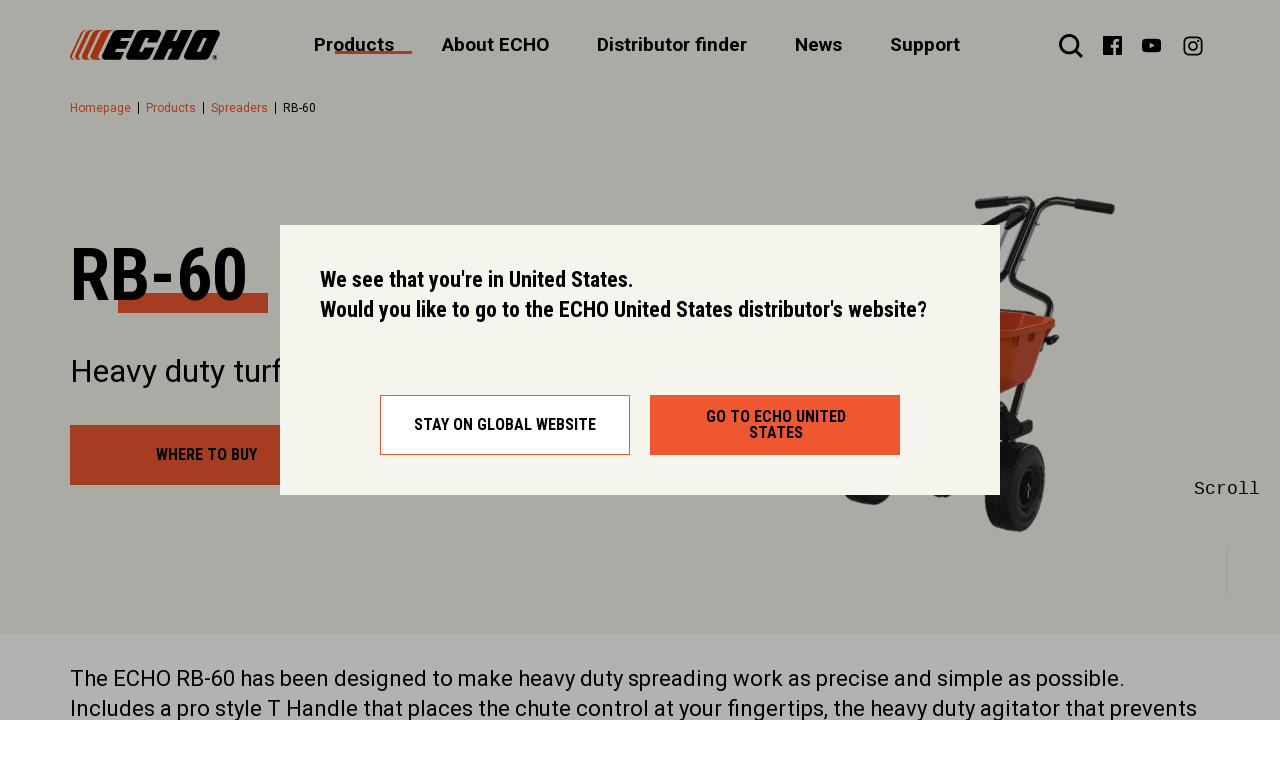

--- FILE ---
content_type: text/html; charset=utf-8
request_url: https://www.echotools.com/en_us/products/spreaders/rb-60
body_size: 22140
content:
<!doctype html>
<html data-n-head-ssr lang="en" data-n-head="%7B%22lang%22:%7B%22ssr%22:%22en%22%7D%7D">
  <head>
    <script type="text/javascript" src="https://cdn.jsdelivr.net/npm/outdated-browser-rework@2.8.0/dist/outdated-browser-rework.min.js"></script>
    <script>outdatedBrowserRework({browserSupport:{Chrome:60,Edge:38,Safari:10,"Mobile Safari":10,Firefox:55,Opera:50,Vivaldi:1,Yandex:{major:17,minor:10},IE:11},requireChromeOnAndroid:!1,isUnknownBrowserOK:!0,messages:{it:{browser:{outOfDate:"Il tuo browser é obsoleto!",update:{web:"Aggiorna il tuo browser per visualizzare correttamente questo sito.",googlePlay:"Controlla gli aggiornamenti su Google Play",appStore:"Installa l'ultimo aggiornamento per il tuo iPhone/iPad"},url:"http://outdatedbrowser.com/it",callToAction:"Aggiorna ora",close:"Chiudi"}},en:{browser:{outOfDate:"Your browser is out of date!",update:{web:"Update your browser to view this website correctly. ",googlePlay:"Please update your browser from Google Play",appStore:"Please update iOS from the Settings App"},url:"http://outdatedbrowser.com/",callToAction:"Update my browser now",close:"Close"}}}})</script>
    <style>#outdated{height:100%;position:absolute;background-color:#fff!important;color:#000!important;display:none;overflow:hidden;left:0;position:fixed;text-align:center;text-transform:uppercase;top:0;width:100%;z-index:1500;padding:0 24px 24px 0}</style>
    <title>RB-60, Spreaders | ECHO</title><meta data-n-head="ssr" charset="utf-8"><meta data-n-head="ssr" name="viewport" content="width=device-width, initial-scale=1"><meta data-n-head="ssr" name="application-name" content="ECHO Tools"><meta data-n-head="ssr" name="msapplication-TileColor" content="#FFFFFF"><meta data-n-head="ssr" name="msapplication-TileImage" content="/favicon/mstile-144x144.png"><meta data-n-head="ssr" name="msapplication-square70x70logo" content="/favicon/mstile-70x70.png"><meta data-n-head="ssr" name="msapplication-square150x150logo" content="/favicon/mstile-150x150.png"><meta data-n-head="ssr" name="msapplication-wide310x150logo" content="/favicon/mstile-310x150.png"><meta data-n-head="ssr" name="msapplication-square310x310logo" content="/favicon/mstile-310x310.png"><meta data-n-head="ssr" name="og:type" content="website"><meta data-n-head="ssr" data-hid="description" name="description" content="Heavy duty turf broadcast spreader. - RB-60, Spreaders by ECHO"><meta data-n-head="ssr" data-hid="og:title" property="og:title" name="og:title" content="RB-60, Spreaders | ECHO"><meta data-n-head="ssr" data-hid="og:description" property="og:description" name="og:description" content="Heavy duty turf broadcast spreader. - RB-60, Spreaders by ECHO"><meta data-n-head="ssr" data-hid="og:image" property="og:image" name="og:image" content="https://cms-yamab.sdch.develondigital.com/uploads/asset/image_thumbnail/5ebce2d8c10f906e8334d2c5/BR-60.png"><meta data-n-head="ssr" data-hid="og:url" property="og:url" content="https://www.echotools.com/en_us/products/spreaders/rb-60"><meta data-n-head="ssr" data-hid="twitter:card" property="twitter:card" name="twitter:card" content="summary"><meta data-n-head="ssr" data-hid="twitter:title" property="twitter:title" name="twitter:title" content="RB-60, Spreaders | ECHO"><meta data-n-head="ssr" data-hid="twitter:description" property="twitter:description" name="twitter:description" content="Heavy duty turf broadcast spreader. - RB-60, Spreaders by ECHO"><meta data-n-head="ssr" data-hid="twitter:image" property="twitter:image" name="twitter:image" content="https://cms-yamab.sdch.develondigital.com/uploads/asset/image_thumbnail/5ebce2d8c10f906e8334d2c5/BR-60.png"><link data-n-head="ssr" rel="icon" type="image/x-icon" href="/favicon.ico"><link data-n-head="ssr" rel="stylesheet" type="text/css" href="https://fonts.googleapis.com/css?family=Roboto+Condensed:700|Roboto:400,500,700&amp;display=swap"><link data-n-head="ssr" rel="apple-touch-icon-precomposed" sizes="57x57" href="/favicon/apple-touch-icon-57x57.png"><link data-n-head="ssr" rel="apple-touch-icon-precomposed" sizes="114x114" href="/favicon/apple-touch-icon-114x114.png"><link data-n-head="ssr" rel="apple-touch-icon-precomposed" sizes="72x72" href="/favicon/apple-touch-icon-72x72.png"><link data-n-head="ssr" rel="apple-touch-icon-precomposed" sizes="144x144" href="/favicon/apple-touch-icon-144x144.png"><link data-n-head="ssr" rel="apple-touch-icon-precomposed" sizes="60x60" href="/favicon/apple-touch-icon-60x60.png"><link data-n-head="ssr" rel="apple-touch-icon-precomposed" sizes="120x120" href="/favicon/apple-touch-icon-120x120.png"><link data-n-head="ssr" rel="apple-touch-icon-precomposed" sizes="76x76" href="/favicon/apple-touch-icon-76x76.png"><link data-n-head="ssr" rel="apple-touch-icon-precomposed" sizes="152x152" href="/favicon/apple-touch-icon-152x152.png"><link data-n-head="ssr" rel="icon" type="image/png" href="/favicon/favicon-196x196.png" sizes="196x196"><link data-n-head="ssr" rel="icon" type="image/png" href="/favicon/favicon-96x96.png" sizes="96x96"><link data-n-head="ssr" rel="icon" type="image/png" href="/favicon/favicon-32x32.png" sizes="32x32"><link data-n-head="ssr" rel="icon" type="image/png" href="/favicon/favicon-16x16.png" sizes="16x16"><link data-n-head="ssr" rel="icon" type="image/png" href="/favicon/favicon-128.png" sizes="128x128"><link data-n-head="ssr" rel="canonical" href="https://www.echotools.com/en_us/products/spreaders/rb-60"><script data-n-head="ssr" src="https://www.google.com/recaptcha/api.js?onload=vueRecaptchaApiLoaded&amp;render=explicit" defer></script><script data-n-head="ssr" src="//www.googletagmanager.com/gtm.js?id=GTM-W9D6KG5&amp;l=dataLayer" async></script><script data-n-head="ssr" data-hid="nuxt-jsonld-153364979" type="application/ld+json">
{
  "@context": "http://schema.org",
  "@type": "BreadcrumbList",
  "itemListElement": [
    {
      "@type": "ListItem",
      "position": 1,
      "item": "https://www.echotools.com/en_us/products/",
      "name": "Products"
    },
    {
      "@type": "ListItem",
      "position": 2,
      "item": "https://www.echotools.com/en_us/products/spreaders",
      "name": "Spreaders"
    },
    {
      "@type": "ListItem",
      "position": 3,
      "item": "https://www.echotools.com/en_us/products/spreaders/rb-60",
      "name": "RB-60"
    }
  ]
}
</script><link rel="preload" href="/_nuxt/3260b9e69cd7e0fd65a0.js" as="script"><link rel="preload" href="/_nuxt/487dcb8d65a5e9389ebc.js" as="script"><link rel="preload" href="/_nuxt/b913e2a927b0d3f8de2e.js" as="script"><link rel="preload" href="/_nuxt/8f4d4c9feaccbf3f947f.js" as="script"><link rel="preload" href="/_nuxt/c95c708ea6b8ba4543cf.js" as="script"><link rel="preload" href="/_nuxt/16f8d36d3014399e47de.js" as="script"><link rel="preload" href="/_nuxt/1fb07dba5c7395a19cb3.css" as="style"><link rel="preload" href="/_nuxt/1ba5bafdc23606bfe359.js" as="script"><link rel="preload" href="/_nuxt/e5f86d296c73c5a07519.css" as="style"><link rel="preload" href="/_nuxt/d5a5774b45d1040ae778.js" as="script"><link rel="preload" href="/_nuxt/6734ca75f5c5444e39cd.css" as="style"><link rel="preload" href="/_nuxt/6095f62918317973d229.js" as="script"><link rel="preload" href="/_nuxt/02cefc90173e3f0fa83e.css" as="style"><link rel="preload" href="/_nuxt/27d641e8d3a7d2f3a115.js" as="script"><link rel="preload" href="/_nuxt/1f78f09f297fea4e7b47.css" as="style"><link rel="preload" href="/_nuxt/af5b9bec30beac37edaf.js" as="script"><link rel="preload" href="/_nuxt/1e9fc1f7620ccc348ff3.css" as="style"><link rel="preload" href="/_nuxt/1cfc8058a3a39311290d.js" as="script"><link rel="preload" href="/_nuxt/d74497eeb8a64e8aadf7.css" as="style"><link rel="preload" href="/_nuxt/f33fd2bd3c96bcbaa13d.js" as="script"><link rel="preload" href="/_nuxt/9509a5f9e9f8425f76fe.css" as="style"><link rel="preload" href="/_nuxt/255d8ff551eaea2e55e9.js" as="script"><link rel="preload" href="/_nuxt/2f41f329326b01d46b60.js" as="script"><link rel="preload" href="/_nuxt/659f1ce0e192edf0b184.css" as="style"><link rel="preload" href="/_nuxt/a03714ad2ce64492231c.js" as="script"><link rel="preload" href="/_nuxt/c314ee5c34caef25c56b.js" as="script"><link rel="preload" href="/_nuxt/baf7c3c6ed48659d99c1.js" as="script"><link rel="preload" href="/_nuxt/d6d9ada9b320fae7b73a.js" as="script"><link rel="preload" href="/_nuxt/d51fc992788bd07b66de.js" as="script"><link rel="preload" href="/_nuxt/690197a6720d5c09eef3.js" as="script"><link rel="preload" href="/_nuxt/6efa80b8b625dc21faea.js" as="script"><link rel="preload" href="/_nuxt/76063cca852fdfcf2099.js" as="script"><link rel="preload" href="/_nuxt/f8d917cca639bf864175.js" as="script"><link rel="preload" href="/_nuxt/f3f06ccca4d4e4c71f3e.js" as="script"><link rel="preload" href="/_nuxt/fa70b92a37fdc78cb995.js" as="script"><link rel="preload" href="/_nuxt/e13a09f95fbcb5a1d25b.js" as="script"><link rel="preload" href="/_nuxt/f5104c451c4b7a3e1800.js" as="script"><link rel="preload" href="/_nuxt/1c4141caab776b60cc67.js" as="script"><link rel="preload" href="/_nuxt/3a7c38b0f28325d6b07b.js" as="script"><link rel="preload" href="/_nuxt/d0f776de1b15dcf9a52f.js" as="script"><link rel="preload" href="/_nuxt/5c38d46c547eae992e51.js" as="script"><link rel="preload" href="/_nuxt/6dea33b0052b67439f2d.js" as="script"><link rel="preload" href="/_nuxt/dd6d4937105e6f59baac.js" as="script"><link rel="preload" href="/_nuxt/388184f7f5f45021047e.js" as="script"><link rel="preload" href="/_nuxt/f1051f02a58d5f237c61.js" as="script"><link rel="stylesheet" href="/_nuxt/1fb07dba5c7395a19cb3.css"><link rel="stylesheet" href="/_nuxt/e5f86d296c73c5a07519.css"><link rel="stylesheet" href="/_nuxt/6734ca75f5c5444e39cd.css"><link rel="stylesheet" href="/_nuxt/02cefc90173e3f0fa83e.css"><link rel="stylesheet" href="/_nuxt/1f78f09f297fea4e7b47.css"><link rel="stylesheet" href="/_nuxt/1e9fc1f7620ccc348ff3.css"><link rel="stylesheet" href="/_nuxt/d74497eeb8a64e8aadf7.css"><link rel="stylesheet" href="/_nuxt/9509a5f9e9f8425f76fe.css"><link rel="stylesheet" href="/_nuxt/659f1ce0e192edf0b184.css">
  </head>
  <body >
    <noscript data-n-head="ssr" data-hid="gtm-noscript" data-pbody="true"><iframe src="//www.googletagmanager.com/ns.html?id=GTM-W9D6KG5&l=dataLayer" height="0" width="0" style="display:none;visibility:hidden"></iframe></noscript><div data-server-rendered="true" id="__nuxt"><!----><div id="__layout"><div class="layout"><header class="header"><div class="l-container header__wrapper"><a href="/en_us" title="ECHO: Professional green space and forestry tools" class="logo nuxt-link-active"><div><img src="/_nuxt/img/c6d89ae.svg" alt="ECHO: Professional green space and forestry tools" class="logo__image"></div></a> <nav class="main-nav header__nav l-hidden-until--md"><span title="Products" class="main-nav__link is-active">
      Products
    </span><span title="About ECHO" class="main-nav__link">
      About ECHO
    </span><a href="/en_us/finder" title="Distributor finder" class="main-nav__link">
      Distributor finder
    </a><a href="/en_us/news" title="News" class="main-nav__link">
      News
    </a><span title="Support" class="main-nav__link">
      Support
    </span></nav> <div class="header__icons"><button aria-label="Search" class="header__search"><svg class="ico ico--search"><use xlink:href="/symbol-defs.svg#search"></use></svg></button> <button aria-label="Menu" class="header__hamburger l-hidden-from--md"><svg class="ico ico--hamburger"><use xlink:href="/symbol-defs.svg#hamburger"></use></svg></button> <ul class="socials socials--s"><li class="socials__item"><a href="https://www.facebook.com/echotools/" title="Our Facebook" rel="noopener" target="_blank"><svg class="ico ico--facebook"><use xlink:href="/symbol-defs.svg#facebook"></use></svg></a></li> <!----> <li class="socials__item"><a href="https://www.youtube.com/echotools" title="Our Youtube" rel="noopener" target="_blank"><svg class="ico ico--youtube"><use xlink:href="/symbol-defs.svg#youtube"></use></svg></a></li> <li class="socials__item"><a href="https://www.instagram.com/echotools" title="Our Instagram" rel="noopener" target="_blank"><svg class="ico ico--instagram"><use xlink:href="/symbol-defs.svg#instagram"></use></svg></a></li> <!----></ul></div></div> <nav class="mm2" style="display:none;"><div class="l-container"><button class="mm2__close"><svg class="ico ico--close"><use xlink:href="/symbol-defs.svg#close"></use></svg></button> <div class="mm2__wrap"><ul class="mm2__l1" style="display:none;"><li><div data-anim-mask=""><a href="/en_us/products/" title="View All" target="_self" class="nuxt-link-active menu-item-two menu-item-two--all"><!----> <span class="menu-item-two__label">
    View All
  </span> <svg class="menu-item-two__arrow ico ico--arrow-next" style="display:none;"><use xlink:href="/symbol-defs.svg#arrow-next"></use></svg></a></div> <!----></li><li><div data-anim-mask=""><button title="X Series" target="_self" class="menu-item-two menu-item-two--ico"><svg class="menu-item-two__icon ico ico--x_series"><use xlink:href="/symbol-defs.svg#x_series"></use></svg> <span class="menu-item-two__label">
    X Series
  </span> <svg class="menu-item-two__arrow ico ico--arrow-next" style="display:none;"><use xlink:href="/symbol-defs.svg#arrow-next"></use></svg></button></div> <div class="mm2__wrap mm2__wrap--l2" style="display:none;"><ul class="mm2__l2"><li><div data-anim-mask=""><a href="/en_us/products/x-series/x-series-chain-saw" title="X Series Chain Saw" target="_self" class="menu-item-two"><!----> <span class="menu-item-two__label">
    X Series Chain Saw
  </span> <svg class="menu-item-two__arrow ico ico--arrow-next" style="display:none;"><use xlink:href="/symbol-defs.svg#arrow-next"></use></svg></a></div></li><li><div data-anim-mask=""><a href="/en_us/products/x-series/x-series-power-pruner" title="X Series Power Pruner" target="_self" class="menu-item-two"><!----> <span class="menu-item-two__label">
    X Series Power Pruner
  </span> <svg class="menu-item-two__arrow ico ico--arrow-next" style="display:none;"><use xlink:href="/symbol-defs.svg#arrow-next"></use></svg></a></div></li><li><div data-anim-mask=""><a href="/en_us/products/x-series/x-series-trimmerbrushcutter" title="X Series Trimmer&amp;Brushcutter" target="_self" class="menu-item-two"><!----> <span class="menu-item-two__label">
    X Series Trimmer&amp;Brushcutter
  </span> <svg class="menu-item-two__arrow ico ico--arrow-next" style="display:none;"><use xlink:href="/symbol-defs.svg#arrow-next"></use></svg></a></div></li><li><div data-anim-mask=""><a href="/en_us/products/x-series/x-series-pro-attachment-series" title="X Series　Pro Attachment Series" target="_self" class="menu-item-two"><!----> <span class="menu-item-two__label">
    X Series　Pro Attachment Series
  </span> <svg class="menu-item-two__arrow ico ico--arrow-next" style="display:none;"><use xlink:href="/symbol-defs.svg#arrow-next"></use></svg></a></div></li><li><div data-anim-mask=""><a href="/en_us/products/x-series/x-series-hedge-trimmer" title="X Series Hedge Trimmer" target="_self" class="menu-item-two"><!----> <span class="menu-item-two__label">
    X Series Hedge Trimmer
  </span> <svg class="menu-item-two__arrow ico ico--arrow-next" style="display:none;"><use xlink:href="/symbol-defs.svg#arrow-next"></use></svg></a></div></li><li><div data-anim-mask=""><a href="/en_us/products/x-series/x-series-blower" title="X Series Blower" target="_self" class="menu-item-two"><!----> <span class="menu-item-two__label">
    X Series Blower
  </span> <svg class="menu-item-two__arrow ico ico--arrow-next" style="display:none;"><use xlink:href="/symbol-defs.svg#arrow-next"></use></svg></a></div></li> <li><a href="/en_us/products/x-series" target="_self" data-anim-btn="" class="mm2__all btn btn--outlined btn--anim-next" style="display:none;"><span class="btn__text">
  View all
</span> <svg class="btn__icon ico ico--arrow-next"><use xlink:href="/symbol-defs.svg#arrow-next"></use></svg></a></li></ul></div></li><li><div data-anim-mask=""><a href="/en_us/products/56-eforce" title="56 eFORCE" target="_self" class="menu-item-two menu-item-two--ico"><svg class="menu-item-two__icon ico ico--56_eforce"><use xlink:href="/symbol-defs.svg#56_eforce"></use></svg> <span class="menu-item-two__label">
    56 eFORCE
  </span> <svg class="menu-item-two__arrow ico ico--arrow-next" style="display:none;"><use xlink:href="/symbol-defs.svg#arrow-next"></use></svg></a></div> <div class="mm2__wrap mm2__wrap--l2" style="display:none;"><ul class="mm2__l2"> <li><a href="/en_us/products/56-eforce" target="_self" data-anim-btn="" class="mm2__all btn btn--outlined btn--anim-next" style="display:none;"><span class="btn__text">
  View all
</span> <svg class="btn__icon ico ico--arrow-next"><use xlink:href="/symbol-defs.svg#arrow-next"></use></svg></a></li></ul></div></li><li><div data-anim-mask=""><a href="/en_us/products/garden-plus" title="Garden plus" target="_self" class="menu-item-two menu-item-two--ico"><svg class="menu-item-two__icon ico ico--garden_plus_series"><use xlink:href="/symbol-defs.svg#garden_plus_series"></use></svg> <span class="menu-item-two__label">
    Garden plus
  </span> <svg class="menu-item-two__arrow ico ico--arrow-next" style="display:none;"><use xlink:href="/symbol-defs.svg#arrow-next"></use></svg></a></div> <div class="mm2__wrap mm2__wrap--l2" style="display:none;"><ul class="mm2__l2"> <li><a href="/en_us/products/garden-plus" target="_self" data-anim-btn="" class="mm2__all btn btn--outlined btn--anim-next" style="display:none;"><span class="btn__text">
  View all
</span> <svg class="btn__icon ico ico--arrow-next"><use xlink:href="/symbol-defs.svg#arrow-next"></use></svg></a></li></ul></div></li><li><div data-anim-mask=""><button title="Chain Saws" target="_self" class="menu-item-two menu-item-two--ico"><svg class="menu-item-two__icon ico ico--chainsaws"><use xlink:href="/symbol-defs.svg#chainsaws"></use></svg> <span class="menu-item-two__label">
    Chain Saws
  </span> <svg class="menu-item-two__arrow ico ico--arrow-next" style="display:none;"><use xlink:href="/symbol-defs.svg#arrow-next"></use></svg></button></div> <div class="mm2__wrap mm2__wrap--l2" style="display:none;"><ul class="mm2__l2"><li><div data-anim-mask=""><a href="/en_us/products/chain-saws/chain-saw" title="Chain Saw" target="_self" class="menu-item-two"><!----> <span class="menu-item-two__label">
    Chain Saw
  </span> <svg class="menu-item-two__arrow ico ico--arrow-next" style="display:none;"><use xlink:href="/symbol-defs.svg#arrow-next"></use></svg></a></div></li><li><div data-anim-mask=""><a href="/en_us/products/chain-saws/top-handle-chain-saw" title="Top Handle Chain Saw" target="_self" class="menu-item-two"><!----> <span class="menu-item-two__label">
    Top Handle Chain Saw
  </span> <svg class="menu-item-two__arrow ico ico--arrow-next" style="display:none;"><use xlink:href="/symbol-defs.svg#arrow-next"></use></svg></a></div></li> <li><a href="/en_us/products/chain-saws" target="_self" data-anim-btn="" class="mm2__all btn btn--outlined btn--anim-next" style="display:none;"><span class="btn__text">
  View all
</span> <svg class="btn__icon ico ico--arrow-next"><use xlink:href="/symbol-defs.svg#arrow-next"></use></svg></a></li></ul></div></li><li><div data-anim-mask=""><button title="Power Pruners" target="_self" class="menu-item-two menu-item-two--ico"><svg class="menu-item-two__icon ico ico--power_pruner"><use xlink:href="/symbol-defs.svg#power_pruner"></use></svg> <span class="menu-item-two__label">
    Power Pruners
  </span> <svg class="menu-item-two__arrow ico ico--arrow-next" style="display:none;"><use xlink:href="/symbol-defs.svg#arrow-next"></use></svg></button></div> <div class="mm2__wrap mm2__wrap--l2" style="display:none;"><ul class="mm2__l2"><li><div data-anim-mask=""><a href="/en_us/products/power-pruners/telescopic-power-pruner" title="Telescopic Power Pruner" target="_self" class="menu-item-two"><!----> <span class="menu-item-two__label">
    Telescopic Power Pruner
  </span> <svg class="menu-item-two__arrow ico ico--arrow-next" style="display:none;"><use xlink:href="/symbol-defs.svg#arrow-next"></use></svg></a></div></li><li><div data-anim-mask=""><a href="/en_us/products/power-pruners/fixed-power-pruner" title="Fixed Power Pruner" target="_self" class="menu-item-two"><!----> <span class="menu-item-two__label">
    Fixed Power Pruner
  </span> <svg class="menu-item-two__arrow ico ico--arrow-next" style="display:none;"><use xlink:href="/symbol-defs.svg#arrow-next"></use></svg></a></div></li> <li><a href="/en_us/products/power-pruners" target="_self" data-anim-btn="" class="mm2__all btn btn--outlined btn--anim-next" style="display:none;"><span class="btn__text">
  View all
</span> <svg class="btn__icon ico ico--arrow-next"><use xlink:href="/symbol-defs.svg#arrow-next"></use></svg></a></li></ul></div></li><li><div data-anim-mask=""><button title="Trimmers &amp; Brushcutters" target="_self" class="menu-item-two menu-item-two--ico"><svg class="menu-item-two__icon ico ico--trimmers"><use xlink:href="/symbol-defs.svg#trimmers"></use></svg> <span class="menu-item-two__label">
    Trimmers &amp; Brushcutters
  </span> <svg class="menu-item-two__arrow ico ico--arrow-next" style="display:none;"><use xlink:href="/symbol-defs.svg#arrow-next"></use></svg></button></div> <div class="mm2__wrap mm2__wrap--l2" style="display:none;"><ul class="mm2__l2"><li><div data-anim-mask=""><a href="/en_us/products/trimmers-brushcutters/trimmer" title="Trimmer" target="_self" class="menu-item-two"><!----> <span class="menu-item-two__label">
    Trimmer
  </span> <svg class="menu-item-two__arrow ico ico--arrow-next" style="display:none;"><use xlink:href="/symbol-defs.svg#arrow-next"></use></svg></a></div></li><li><div data-anim-mask=""><a href="/en_us/products/trimmers-brushcutters/brushcutter" title="Brushcutter" target="_self" class="menu-item-two"><!----> <span class="menu-item-two__label">
    Brushcutter
  </span> <svg class="menu-item-two__arrow ico ico--arrow-next" style="display:none;"><use xlink:href="/symbol-defs.svg#arrow-next"></use></svg></a></div></li><li><div data-anim-mask=""><a href="/en_us/products/trimmers-brushcutters/clearing-saw" title="Clearing Saw" target="_self" class="menu-item-two"><!----> <span class="menu-item-two__label">
    Clearing Saw
  </span> <svg class="menu-item-two__arrow ico ico--arrow-next" style="display:none;"><use xlink:href="/symbol-defs.svg#arrow-next"></use></svg></a></div></li><li><div data-anim-mask=""><a href="/en_us/products/trimmers-brushcutters/curved-shaft-trimmer" title="Curved Shaft Trimmer" target="_self" class="menu-item-two"><!----> <span class="menu-item-two__label">
    Curved Shaft Trimmer
  </span> <svg class="menu-item-two__arrow ico ico--arrow-next" style="display:none;"><use xlink:href="/symbol-defs.svg#arrow-next"></use></svg></a></div></li><li><div data-anim-mask=""><a href="/en_us/products/trimmers-brushcutters/backpack-brushcutter" title="Backpack Brushcutter" target="_self" class="menu-item-two"><!----> <span class="menu-item-two__label">
    Backpack Brushcutter
  </span> <svg class="menu-item-two__arrow ico ico--arrow-next" style="display:none;"><use xlink:href="/symbol-defs.svg#arrow-next"></use></svg></a></div></li> <li><a href="/en_us/products/trimmers-brushcutters" target="_self" data-anim-btn="" class="mm2__all btn btn--outlined btn--anim-next" style="display:none;"><span class="btn__text">
  View all
</span> <svg class="btn__icon ico ico--arrow-next"><use xlink:href="/symbol-defs.svg#arrow-next"></use></svg></a></li></ul></div></li><li><div data-anim-mask=""><button title="Pro Attachment Series" target="_self" class="menu-item-two menu-item-two--ico"><svg class="menu-item-two__icon ico ico--pro_attachment_series"><use xlink:href="/symbol-defs.svg#pro_attachment_series"></use></svg> <span class="menu-item-two__label">
    Pro Attachment Series
  </span> <svg class="menu-item-two__arrow ico ico--arrow-next" style="display:none;"><use xlink:href="/symbol-defs.svg#arrow-next"></use></svg></button></div> <div class="mm2__wrap mm2__wrap--l2" style="display:none;"><ul class="mm2__l2"><li><div data-anim-mask=""><a href="/en_us/products/pro-attachment-series/pas-attachments" title="PAS Attachments" target="_self" class="menu-item-two"><!----> <span class="menu-item-two__label">
    PAS Attachments
  </span> <svg class="menu-item-two__arrow ico ico--arrow-next" style="display:none;"><use xlink:href="/symbol-defs.svg#arrow-next"></use></svg></a></div></li><li><div data-anim-mask=""><a href="/en_us/products/pro-attachment-series/pas-power-heads" title="PAS Power Heads" target="_self" class="menu-item-two"><!----> <span class="menu-item-two__label">
    PAS Power Heads
  </span> <svg class="menu-item-two__arrow ico ico--arrow-next" style="display:none;"><use xlink:href="/symbol-defs.svg#arrow-next"></use></svg></a></div></li> <li><a href="/en_us/products/pro-attachment-series" target="_self" data-anim-btn="" class="mm2__all btn btn--outlined btn--anim-next" style="display:none;"><span class="btn__text">
  View all
</span> <svg class="btn__icon ico ico--arrow-next"><use xlink:href="/symbol-defs.svg#arrow-next"></use></svg></a></li></ul></div></li><li><div data-anim-mask=""><button title="Hedge Trimmers" target="_self" class="menu-item-two menu-item-two--ico"><svg class="menu-item-two__icon ico ico--hedgetrimmers"><use xlink:href="/symbol-defs.svg#hedgetrimmers"></use></svg> <span class="menu-item-two__label">
    Hedge Trimmers
  </span> <svg class="menu-item-two__arrow ico ico--arrow-next" style="display:none;"><use xlink:href="/symbol-defs.svg#arrow-next"></use></svg></button></div> <div class="mm2__wrap mm2__wrap--l2" style="display:none;"><ul class="mm2__l2"><li><div data-anim-mask=""><a href="/en_us/products/hedge-trimmers/double-sided-hedge-trimmer" title="Double-sided Hedge Trimmer" target="_self" class="menu-item-two"><!----> <span class="menu-item-two__label">
    Double-sided Hedge Trimmer
  </span> <svg class="menu-item-two__arrow ico ico--arrow-next" style="display:none;"><use xlink:href="/symbol-defs.svg#arrow-next"></use></svg></a></div></li><li><div data-anim-mask=""><a href="/en_us/products/hedge-trimmers/single-sided-hedge-trimmer" title="Single-sided Hedge Trimmer" target="_self" class="menu-item-two"><!----> <span class="menu-item-two__label">
    Single-sided Hedge Trimmer
  </span> <svg class="menu-item-two__arrow ico ico--arrow-next" style="display:none;"><use xlink:href="/symbol-defs.svg#arrow-next"></use></svg></a></div></li><li><div data-anim-mask=""><a href="/en_us/products/hedge-trimmers/shafted-hedge-trimmer" title="Shafted Hedge Trimmer" target="_self" class="menu-item-two"><!----> <span class="menu-item-two__label">
    Shafted Hedge Trimmer
  </span> <svg class="menu-item-two__arrow ico ico--arrow-next" style="display:none;"><use xlink:href="/symbol-defs.svg#arrow-next"></use></svg></a></div></li> <li><a href="/en_us/products/hedge-trimmers" target="_self" data-anim-btn="" class="mm2__all btn btn--outlined btn--anim-next" style="display:none;"><span class="btn__text">
  View all
</span> <svg class="btn__icon ico ico--arrow-next"><use xlink:href="/symbol-defs.svg#arrow-next"></use></svg></a></li></ul></div></li><li><div data-anim-mask=""><button title="Blowers" target="_self" class="menu-item-two menu-item-two--ico"><svg class="menu-item-two__icon ico ico--blowers"><use xlink:href="/symbol-defs.svg#blowers"></use></svg> <span class="menu-item-two__label">
    Blowers
  </span> <svg class="menu-item-two__arrow ico ico--arrow-next" style="display:none;"><use xlink:href="/symbol-defs.svg#arrow-next"></use></svg></button></div> <div class="mm2__wrap mm2__wrap--l2" style="display:none;"><ul class="mm2__l2"><li><div data-anim-mask=""><a href="/en_us/products/blowers/handheld-blower" title="Handheld Blower" target="_self" class="menu-item-two"><!----> <span class="menu-item-two__label">
    Handheld Blower
  </span> <svg class="menu-item-two__arrow ico ico--arrow-next" style="display:none;"><use xlink:href="/symbol-defs.svg#arrow-next"></use></svg></a></div></li><li><div data-anim-mask=""><a href="/en_us/products/blowers/backpack-blower" title="Backpack Blower" target="_self" class="menu-item-two"><!----> <span class="menu-item-two__label">
    Backpack Blower
  </span> <svg class="menu-item-two__arrow ico ico--arrow-next" style="display:none;"><use xlink:href="/symbol-defs.svg#arrow-next"></use></svg></a></div></li><li><div data-anim-mask=""><a href="/en_us/products/blowers/shred-n-vac" title="Shred 'N' Vac" target="_self" class="menu-item-two"><!----> <span class="menu-item-two__label">
    Shred 'N' Vac
  </span> <svg class="menu-item-two__arrow ico ico--arrow-next" style="display:none;"><use xlink:href="/symbol-defs.svg#arrow-next"></use></svg></a></div></li> <li><a href="/en_us/products/blowers" target="_self" data-anim-btn="" class="mm2__all btn btn--outlined btn--anim-next" style="display:none;"><span class="btn__text">
  View all
</span> <svg class="btn__icon ico ico--arrow-next"><use xlink:href="/symbol-defs.svg#arrow-next"></use></svg></a></li></ul></div></li><li><div data-anim-mask=""><button title="Battery Products" target="_self" class="menu-item-two menu-item-two--ico"><svg class="menu-item-two__icon ico ico--battery"><use xlink:href="/symbol-defs.svg#battery"></use></svg> <span class="menu-item-two__label">
    Battery Products
  </span> <svg class="menu-item-two__arrow ico ico--arrow-next" style="display:none;"><use xlink:href="/symbol-defs.svg#arrow-next"></use></svg></button></div> <div class="mm2__wrap mm2__wrap--l2" style="display:none;"><ul class="mm2__l2"><li><div data-anim-mask=""><a href="/en_us/products/battery-products/battery-chain-saw" title="Battery Chain Saw" target="_self" class="menu-item-two"><!----> <span class="menu-item-two__label">
    Battery Chain Saw
  </span> <svg class="menu-item-two__arrow ico ico--arrow-next" style="display:none;"><use xlink:href="/symbol-defs.svg#arrow-next"></use></svg></a></div></li><li><div data-anim-mask=""><a href="/en_us/products/battery-products/battery-trimmer" title="Battery Trimmer" target="_self" class="menu-item-two"><!----> <span class="menu-item-two__label">
    Battery Trimmer
  </span> <svg class="menu-item-two__arrow ico ico--arrow-next" style="display:none;"><use xlink:href="/symbol-defs.svg#arrow-next"></use></svg></a></div></li><li><div data-anim-mask=""><a href="/en_us/products/battery-products/battery-hedge-trimmer" title="Battery Hedge Trimmer" target="_self" class="menu-item-two"><!----> <span class="menu-item-two__label">
    Battery Hedge Trimmer
  </span> <svg class="menu-item-two__arrow ico ico--arrow-next" style="display:none;"><use xlink:href="/symbol-defs.svg#arrow-next"></use></svg></a></div></li><li><div data-anim-mask=""><a href="/en_us/products/battery-products/battery-blower" title="Battery Blower" target="_self" class="menu-item-two"><!----> <span class="menu-item-two__label">
    Battery Blower
  </span> <svg class="menu-item-two__arrow ico ico--arrow-next" style="display:none;"><use xlink:href="/symbol-defs.svg#arrow-next"></use></svg></a></div></li><li><div data-anim-mask=""><a href="/en_us/products/battery-products/battery-multi-tool" title="Battery Multi Tool" target="_self" class="menu-item-two"><!----> <span class="menu-item-two__label">
    Battery Multi Tool
  </span> <svg class="menu-item-two__arrow ico ico--arrow-next" style="display:none;"><use xlink:href="/symbol-defs.svg#arrow-next"></use></svg></a></div></li><li><div data-anim-mask=""><a href="/en_us/products/battery-products/battery-lawn-mower" title="Battery Lawn Mower" target="_self" class="menu-item-two"><!----> <span class="menu-item-two__label">
    Battery Lawn Mower
  </span> <svg class="menu-item-two__arrow ico ico--arrow-next" style="display:none;"><use xlink:href="/symbol-defs.svg#arrow-next"></use></svg></a></div></li><li><div data-anim-mask=""><a href="/en_us/products/battery-products/battery-charger" title="Battery &amp; Charger" target="_self" class="menu-item-two"><!----> <span class="menu-item-two__label">
    Battery &amp; Charger
  </span> <svg class="menu-item-two__arrow ico ico--arrow-next" style="display:none;"><use xlink:href="/symbol-defs.svg#arrow-next"></use></svg></a></div></li><li><div data-anim-mask=""><a href="/en_us/products/battery-products/battery-pruning-shears" title="Battery Pruning Shears" target="_self" class="menu-item-two"><!----> <span class="menu-item-two__label">
    Battery Pruning Shears
  </span> <svg class="menu-item-two__arrow ico ico--arrow-next" style="display:none;"><use xlink:href="/symbol-defs.svg#arrow-next"></use></svg></a></div></li> <li><a href="/en_us/products/battery-products" target="_self" data-anim-btn="" class="mm2__all btn btn--outlined btn--anim-next" style="display:none;"><span class="btn__text">
  View all
</span> <svg class="btn__icon ico ico--arrow-next"><use xlink:href="/symbol-defs.svg#arrow-next"></use></svg></a></li></ul></div></li><li><div data-anim-mask=""><a href="/en_us/products/duster-mist-blowers" title="Duster / Mist Blowers" target="_self" class="menu-item-two menu-item-two--ico"><svg class="menu-item-two__icon ico ico--mist_blowers"><use xlink:href="/symbol-defs.svg#mist_blowers"></use></svg> <span class="menu-item-two__label">
    Duster / Mist Blowers
  </span> <svg class="menu-item-two__arrow ico ico--arrow-next" style="display:none;"><use xlink:href="/symbol-defs.svg#arrow-next"></use></svg></a></div> <div class="mm2__wrap mm2__wrap--l2" style="display:none;"><ul class="mm2__l2"> <li><a href="/en_us/products/duster-mist-blowers" target="_self" data-anim-btn="" class="mm2__all btn btn--outlined btn--anim-next" style="display:none;"><span class="btn__text">
  View all
</span> <svg class="btn__icon ico ico--arrow-next"><use xlink:href="/symbol-defs.svg#arrow-next"></use></svg></a></li></ul></div></li><li><div data-anim-mask=""><a href="/en_us/products/fertilizer-spreaders" title="Fertilizer Spreaders" target="_self" class="menu-item-two menu-item-two--ico"><svg class="menu-item-two__icon ico ico--mist_blowers"><use xlink:href="/symbol-defs.svg#mist_blowers"></use></svg> <span class="menu-item-two__label">
    Fertilizer Spreaders
  </span> <svg class="menu-item-two__arrow ico ico--arrow-next" style="display:none;"><use xlink:href="/symbol-defs.svg#arrow-next"></use></svg></a></div> <div class="mm2__wrap mm2__wrap--l2" style="display:none;"><ul class="mm2__l2"> <li><a href="/en_us/products/fertilizer-spreaders" target="_self" data-anim-btn="" class="mm2__all btn btn--outlined btn--anim-next" style="display:none;"><span class="btn__text">
  View all
</span> <svg class="btn__icon ico ico--arrow-next"><use xlink:href="/symbol-defs.svg#arrow-next"></use></svg></a></li></ul></div></li><li><div data-anim-mask=""><a href="/en_us/products/power-sprayers" title="Power Sprayers" target="_self" class="menu-item-two menu-item-two--ico"><svg class="menu-item-two__icon ico ico--power_sprayer"><use xlink:href="/symbol-defs.svg#power_sprayer"></use></svg> <span class="menu-item-two__label">
    Power Sprayers
  </span> <svg class="menu-item-two__arrow ico ico--arrow-next" style="display:none;"><use xlink:href="/symbol-defs.svg#arrow-next"></use></svg></a></div> <div class="mm2__wrap mm2__wrap--l2" style="display:none;"><ul class="mm2__l2"> <li><a href="/en_us/products/power-sprayers" target="_self" data-anim-btn="" class="mm2__all btn btn--outlined btn--anim-next" style="display:none;"><span class="btn__text">
  View all
</span> <svg class="btn__icon ico ico--arrow-next"><use xlink:href="/symbol-defs.svg#arrow-next"></use></svg></a></li></ul></div></li><li><div data-anim-mask=""><button title="Engine Cutters" target="_self" class="menu-item-two menu-item-two--ico"><svg class="menu-item-two__icon ico ico--engine_cutters"><use xlink:href="/symbol-defs.svg#engine_cutters"></use></svg> <span class="menu-item-two__label">
    Engine Cutters
  </span> <svg class="menu-item-two__arrow ico ico--arrow-next" style="display:none;"><use xlink:href="/symbol-defs.svg#arrow-next"></use></svg></button></div> <div class="mm2__wrap mm2__wrap--l2" style="display:none;"><ul class="mm2__l2"><li><div data-anim-mask=""><a href="/en_us/products/engine-cutters/engine-cutter" title="Engine Cutter" target="_self" class="menu-item-two"><!----> <span class="menu-item-two__label">
    Engine Cutter
  </span> <svg class="menu-item-two__arrow ico ico--arrow-next" style="display:none;"><use xlink:href="/symbol-defs.svg#arrow-next"></use></svg></a></div></li> <li><a href="/en_us/products/engine-cutters" target="_self" data-anim-btn="" class="mm2__all btn btn--outlined btn--anim-next" style="display:none;"><span class="btn__text">
  View all
</span> <svg class="btn__icon ico ico--arrow-next"><use xlink:href="/symbol-defs.svg#arrow-next"></use></svg></a></li></ul></div></li><li><div data-anim-mask=""><button title="Engine Drills" target="_self" class="menu-item-two menu-item-two--ico"><svg class="menu-item-two__icon ico ico--engine_drill"><use xlink:href="/symbol-defs.svg#engine_drill"></use></svg> <span class="menu-item-two__label">
    Engine Drills
  </span> <svg class="menu-item-two__arrow ico ico--arrow-next" style="display:none;"><use xlink:href="/symbol-defs.svg#arrow-next"></use></svg></button></div> <div class="mm2__wrap mm2__wrap--l2" style="display:none;"><ul class="mm2__l2"><li><div data-anim-mask=""><a href="/en_us/products/engine-drills/engine-drill" title="Engine Drill" target="_self" class="menu-item-two"><!----> <span class="menu-item-two__label">
    Engine Drill
  </span> <svg class="menu-item-two__arrow ico ico--arrow-next" style="display:none;"><use xlink:href="/symbol-defs.svg#arrow-next"></use></svg></a></div></li> <li><a href="/en_us/products/engine-drills" target="_self" data-anim-btn="" class="mm2__all btn btn--outlined btn--anim-next" style="display:none;"><span class="btn__text">
  View all
</span> <svg class="btn__icon ico ico--arrow-next"><use xlink:href="/symbol-defs.svg#arrow-next"></use></svg></a></li></ul></div></li><li><div data-anim-mask=""><a href="/en_us/products/earth-augers" title="Earth Augers" target="_self" class="menu-item-two menu-item-two--ico"><svg class="menu-item-two__icon ico ico--earth_auger"><use xlink:href="/symbol-defs.svg#earth_auger"></use></svg> <span class="menu-item-two__label">
    Earth Augers
  </span> <svg class="menu-item-two__arrow ico ico--arrow-next" style="display:none;"><use xlink:href="/symbol-defs.svg#arrow-next"></use></svg></a></div> <div class="mm2__wrap mm2__wrap--l2" style="display:none;"><ul class="mm2__l2"> <li><a href="/en_us/products/earth-augers" target="_self" data-anim-btn="" class="mm2__all btn btn--outlined btn--anim-next" style="display:none;"><span class="btn__text">
  View all
</span> <svg class="btn__icon ico ico--arrow-next"><use xlink:href="/symbol-defs.svg#arrow-next"></use></svg></a></li></ul></div></li><li><div data-anim-mask=""><a href="/en_us/products/spreaders" title="Spreaders" target="_self" class="nuxt-link-active menu-item-two menu-item-two--ico"><svg class="menu-item-two__icon ico ico--spreaders"><use xlink:href="/symbol-defs.svg#spreaders"></use></svg> <span class="menu-item-two__label">
    Spreaders
  </span> <svg class="menu-item-two__arrow ico ico--arrow-next" style="display:none;"><use xlink:href="/symbol-defs.svg#arrow-next"></use></svg></a></div> <div class="mm2__wrap mm2__wrap--l2" style="display:none;"><ul class="mm2__l2"> <li><a href="/en_us/products/spreaders" target="_self" data-anim-btn="" class="mm2__all nuxt-link-active btn btn--outlined btn--anim-next" style="display:none;"><span class="btn__text">
  View all
</span> <svg class="btn__icon ico ico--arrow-next"><use xlink:href="/symbol-defs.svg#arrow-next"></use></svg></a></li></ul></div></li><li><div data-anim-mask=""><a href="/en_us/products/lawn-mowers" title="Lawn mowers" target="_self" class="menu-item-two menu-item-two--ico"><svg class="menu-item-two__icon ico ico--lawnmower"><use xlink:href="/symbol-defs.svg#lawnmower"></use></svg> <span class="menu-item-two__label">
    Lawn mowers
  </span> <svg class="menu-item-two__arrow ico ico--arrow-next" style="display:none;"><use xlink:href="/symbol-defs.svg#arrow-next"></use></svg></a></div> <div class="mm2__wrap mm2__wrap--l2" style="display:none;"><ul class="mm2__l2"> <li><a href="/en_us/products/lawn-mowers" target="_self" data-anim-btn="" class="mm2__all btn btn--outlined btn--anim-next" style="display:none;"><span class="btn__text">
  View all
</span> <svg class="btn__icon ico ico--arrow-next"><use xlink:href="/symbol-defs.svg#arrow-next"></use></svg></a></li></ul></div></li><li><div data-anim-mask=""><button title="Accessories" target="_self" class="menu-item-two menu-item-two--ico"><svg class="menu-item-two__icon ico ico--accessories"><use xlink:href="/symbol-defs.svg#accessories"></use></svg> <span class="menu-item-two__label">
    Accessories
  </span> <svg class="menu-item-two__arrow ico ico--arrow-next" style="display:none;"><use xlink:href="/symbol-defs.svg#arrow-next"></use></svg></button></div> <div class="mm2__wrap mm2__wrap--l2" style="display:none;"><ul class="mm2__l2"><li><div data-anim-mask=""><a href="/en_us/products/accessories/youcan" title="YOUCAN" target="_self" class="menu-item-two"><!----> <span class="menu-item-two__label">
    YOUCAN
  </span> <svg class="menu-item-two__arrow ico ico--arrow-next" style="display:none;"><use xlink:href="/symbol-defs.svg#arrow-next"></use></svg></a></div></li><li><div data-anim-mask=""><a href="/en_us/products/accessories/chain-saw-accessories" title="Chain Saw Accessories" target="_self" class="menu-item-two"><!----> <span class="menu-item-two__label">
    Chain Saw Accessories
  </span> <svg class="menu-item-two__arrow ico ico--arrow-next" style="display:none;"><use xlink:href="/symbol-defs.svg#arrow-next"></use></svg></a></div></li><li><div data-anim-mask=""><a href="/en_us/products/accessories/guide-bars-and-chains" title="Guide Bars and Chains" target="_self" class="menu-item-two"><!----> <span class="menu-item-two__label">
    Guide Bars and Chains
  </span> <svg class="menu-item-two__arrow ico ico--arrow-next" style="display:none;"><use xlink:href="/symbol-defs.svg#arrow-next"></use></svg></a></div></li><li><div data-anim-mask=""><a href="/en_us/products/accessories/trimmer-brushcutter-accessories" title="Trimmer &amp; Brushcutter Accessories" target="_self" class="menu-item-two"><!----> <span class="menu-item-two__label">
    Trimmer &amp; Brushcutter Accessories
  </span> <svg class="menu-item-two__arrow ico ico--arrow-next" style="display:none;"><use xlink:href="/symbol-defs.svg#arrow-next"></use></svg></a></div></li><li><div data-anim-mask=""><a href="/en_us/products/accessories/trimmer-heads" title="Trimmer Heads" target="_self" class="menu-item-two"><!----> <span class="menu-item-two__label">
    Trimmer Heads
  </span> <svg class="menu-item-two__arrow ico ico--arrow-next" style="display:none;"><use xlink:href="/symbol-defs.svg#arrow-next"></use></svg></a></div></li><li><div data-anim-mask=""><a href="/en_us/products/accessories/trimmer-nylon-line" title="Trimmer Nylon Line" target="_self" class="menu-item-two"><!----> <span class="menu-item-two__label">
    Trimmer Nylon Line
  </span> <svg class="menu-item-two__arrow ico ico--arrow-next" style="display:none;"><use xlink:href="/symbol-defs.svg#arrow-next"></use></svg></a></div></li><li><div data-anim-mask=""><a href="/en_us/products/accessories/metal-blades" title="Metal Blades" target="_self" class="menu-item-two"><!----> <span class="menu-item-two__label">
    Metal Blades
  </span> <svg class="menu-item-two__arrow ico ico--arrow-next" style="display:none;"><use xlink:href="/symbol-defs.svg#arrow-next"></use></svg></a></div></li><li><div data-anim-mask=""><a href="/en_us/products/accessories/hedge-trimmer-accessories" title="Hedge Trimmer Accessories" target="_self" class="menu-item-two"><!----> <span class="menu-item-two__label">
    Hedge Trimmer Accessories
  </span> <svg class="menu-item-two__arrow ico ico--arrow-next" style="display:none;"><use xlink:href="/symbol-defs.svg#arrow-next"></use></svg></a></div></li><li><div data-anim-mask=""><a href="/en_us/products/accessories/blower-accessories" title="Blower Accessories" target="_self" class="menu-item-two"><!----> <span class="menu-item-two__label">
    Blower Accessories
  </span> <svg class="menu-item-two__arrow ico ico--arrow-next" style="display:none;"><use xlink:href="/symbol-defs.svg#arrow-next"></use></svg></a></div></li><li><div data-anim-mask=""><a href="/en_us/products/accessories/safety-gear" title="Safety Gear" target="_self" class="menu-item-two"><!----> <span class="menu-item-two__label">
    Safety Gear
  </span> <svg class="menu-item-two__arrow ico ico--arrow-next" style="display:none;"><use xlink:href="/symbol-defs.svg#arrow-next"></use></svg></a></div></li><li><div data-anim-mask=""><a href="/en_us/products/accessories/power-pruner-accessories" title="Power Pruner Accessories" target="_self" class="menu-item-two"><!----> <span class="menu-item-two__label">
    Power Pruner Accessories
  </span> <svg class="menu-item-two__arrow ico ico--arrow-next" style="display:none;"><use xlink:href="/symbol-defs.svg#arrow-next"></use></svg></a></div></li><li><div data-anim-mask=""><a href="/en_us/products/accessories/oil-and-grease" title="Oil and Grease" target="_self" class="menu-item-two"><!----> <span class="menu-item-two__label">
    Oil and Grease
  </span> <svg class="menu-item-two__arrow ico ico--arrow-next" style="display:none;"><use xlink:href="/symbol-defs.svg#arrow-next"></use></svg></a></div></li> <li><a href="/en_us/products/accessories" target="_self" data-anim-btn="" class="mm2__all btn btn--outlined btn--anim-next" style="display:none;"><span class="btn__text">
  View all
</span> <svg class="btn__icon ico ico--arrow-next"><use xlink:href="/symbol-defs.svg#arrow-next"></use></svg></a></li></ul></div></li><li><div data-anim-mask=""><a href="/en_us/products/harvesters" title="Harvesters" target="_self" class="menu-item-two menu-item-two--ico"><svg class="menu-item-two__icon ico ico--harvesters"><use xlink:href="/symbol-defs.svg#harvesters"></use></svg> <span class="menu-item-two__label">
    Harvesters
  </span> <svg class="menu-item-two__arrow ico ico--arrow-next" style="display:none;"><use xlink:href="/symbol-defs.svg#arrow-next"></use></svg></a></div> <div class="mm2__wrap mm2__wrap--l2" style="display:none;"><ul class="mm2__l2"> <li><a href="/en_us/products/harvesters" target="_self" data-anim-btn="" class="mm2__all btn btn--outlined btn--anim-next" style="display:none;"><span class="btn__text">
  View all
</span> <svg class="btn__icon ico ico--arrow-next"><use xlink:href="/symbol-defs.svg#arrow-next"></use></svg></a></li></ul></div></li><li><div data-anim-mask=""><a href="/en_us/products/engine-water-pumps" title="Engine Water Pumps" target="_self" class="menu-item-two menu-item-two--ico"><svg class="menu-item-two__icon ico ico--engine_water_pumps"><use xlink:href="/symbol-defs.svg#engine_water_pumps"></use></svg> <span class="menu-item-two__label">
    Engine Water Pumps
  </span> <svg class="menu-item-two__arrow ico ico--arrow-next" style="display:none;"><use xlink:href="/symbol-defs.svg#arrow-next"></use></svg></a></div> <div class="mm2__wrap mm2__wrap--l2" style="display:none;"><ul class="mm2__l2"> <li><a href="/en_us/products/engine-water-pumps" target="_self" data-anim-btn="" class="mm2__all btn btn--outlined btn--anim-next" style="display:none;"><span class="btn__text">
  View all
</span> <svg class="btn__icon ico ico--arrow-next"><use xlink:href="/symbol-defs.svg#arrow-next"></use></svg></a></li></ul></div></li></ul><ul class="mm2__l1" style="display:none;"><li><div data-anim-mask=""><a href="/en_us/about-echo/our-history" title="Our history" target="_self" class="menu-item-two"><!----> <span class="menu-item-two__label">
    Our history
  </span> <svg class="menu-item-two__arrow ico ico--arrow-next" style="display:none;"><use xlink:href="/symbol-defs.svg#arrow-next"></use></svg></a></div> <!----></li><li><div data-anim-mask=""><a href="/en_us/about-echo/advanced-technologies" title="Advanced technologies" target="_self" class="menu-item-two"><!----> <span class="menu-item-two__label">
    Advanced technologies
  </span> <svg class="menu-item-two__arrow ico ico--arrow-next" style="display:none;"><use xlink:href="/symbol-defs.svg#arrow-next"></use></svg></a></div> <!----></li><li><div data-anim-mask=""><a href="/en_us/about-echo/about-echo" title="About ECHO" target="_self" class="menu-item-two"><!----> <span class="menu-item-two__label">
    About ECHO
  </span> <svg class="menu-item-two__arrow ico ico--arrow-next" style="display:none;"><use xlink:href="/symbol-defs.svg#arrow-next"></use></svg></a></div> <!----></li><li><div data-anim-mask=""><a href="/en_us/about-echo/echo-features" title="ECHO Features" target="_self" class="menu-item-two"><!----> <span class="menu-item-two__label">
    ECHO Features
  </span> <svg class="menu-item-two__arrow ico ico--arrow-next" style="display:none;"><use xlink:href="/symbol-defs.svg#arrow-next"></use></svg></a></div> <!----></li></ul><!----><!----><ul class="mm2__l1" style="display:none;"><li><div data-anim-mask=""><a href="/en_us/support/faq" title="FAQ" target="_self" class="menu-item-two"><!----> <span class="menu-item-two__label">
    FAQ
  </span> <svg class="menu-item-two__arrow ico ico--arrow-next" style="display:none;"><use xlink:href="/symbol-defs.svg#arrow-next"></use></svg></a></div> <!----></li><li><div data-anim-mask=""><a href="/en_us/support/warranty" title="Warranty" target="_self" class="menu-item-two"><!----> <span class="menu-item-two__label">
    Warranty
  </span> <svg class="menu-item-two__arrow ico ico--arrow-next" style="display:none;"><use xlink:href="/symbol-defs.svg#arrow-next"></use></svg></a></div> <!----></li><li><div data-anim-mask=""><a href="/en_us/support/contacts" title="Contact us" target="_self" class="menu-item-two"><!----> <span class="menu-item-two__label">
    Contact us
  </span> <svg class="menu-item-two__arrow ico ico--arrow-next" style="display:none;"><use xlink:href="/symbol-defs.svg#arrow-next"></use></svg></a></div> <!----></li><li><div data-anim-mask=""><a href="/en_us/support/manuals" title="Manuals" target="_self" class="menu-item-two"><!----> <span class="menu-item-two__label">
    Manuals
  </span> <svg class="menu-item-two__arrow ico ico--arrow-next" style="display:none;"><use xlink:href="/symbol-defs.svg#arrow-next"></use></svg></a></div> <!----></li><li><div data-anim-mask=""><a title="Parts and Service Portal" target="_blank" href="https://parts2.yamabiko-corp.co.jp/YAMABIKO/index_en.html" class="menu-item-two"><!----> <span class="menu-item-two__label">
    Parts and Service Portal
  </span> <svg class="menu-item-two__arrow ico ico--arrow-next" style="display:none;"><use xlink:href="/symbol-defs.svg#arrow-next"></use></svg></a></div> <!----></li></ul></div></div></nav> <nav class="mobile-mega-menu" style="display:none;" data-v-564b46eb data-v-564b46eb><div class="mobile-mega-menu__nav" data-v-564b46eb><div class="l-container l-flex l-justify-content--between l-align-items--center" data-v-564b46eb><!----> <div data-v-564b46eb><!----></div> <button class="mobile-mega-menu__nav--icon l-hidden-from--md" data-v-564b46eb><svg class="ico ico--close" data-v-564b46eb><use xlink:href="/symbol-defs.svg#close"></use></svg></button></div></div> <div class="l-container" data-v-564b46eb><div class="l-row mobile-mega-menu__colcontainer" data-v-564b46eb><div class="l-col-md--6 mobile-mega-menu__colwrapper mobile-mega-menu__colwrapper--active" data-v-564b46eb><div class="mobile-mega-menu__column" data-v-564b46eb><ul class="mobile-mega-menu__navLinks" data-v-564b46eb><li class="mobile-mega-menu__navLink" data-v-564b46eb><div data-anim-mask="" class="menu-item-wrapper" data-v-564b46eb><button title="Products" class="menu-item menu-item--inactive" data-v-564b46eb><span class="menu-item__label"><!---->
    Products
  </span> <svg class="menu-item__icon ico ico--arrow-next" style="display:none;"><use xlink:href="/symbol-defs.svg#arrow-next"></use></svg></button></div></li><li class="mobile-mega-menu__navLink" data-v-564b46eb><div data-anim-mask="" class="menu-item-wrapper" data-v-564b46eb><button title="About ECHO" class="menu-item menu-item--inactive" data-v-564b46eb><span class="menu-item__label"><!---->
    About ECHO
  </span> <svg class="menu-item__icon ico ico--arrow-next" style="display:none;"><use xlink:href="/symbol-defs.svg#arrow-next"></use></svg></button></div></li><li class="mobile-mega-menu__navLink" data-v-564b46eb><div data-anim-mask="" class="menu-item-wrapper" data-v-564b46eb><a href="/en_us/finder" title="Distributor finder" class="menu-item menu-item--inactive" data-v-564b46eb><span class="menu-item__label"><!---->
    Distributor finder
  </span> <svg class="menu-item__icon ico ico--arrow-next" style="display:none;"><use xlink:href="/symbol-defs.svg#arrow-next"></use></svg></a></div></li><li class="mobile-mega-menu__navLink" data-v-564b46eb><div data-anim-mask="" class="menu-item-wrapper" data-v-564b46eb><a href="/en_us/news" title="News" class="menu-item menu-item--inactive" data-v-564b46eb><span class="menu-item__label"><!---->
    News
  </span> <svg class="menu-item__icon ico ico--arrow-next" style="display:none;"><use xlink:href="/symbol-defs.svg#arrow-next"></use></svg></a></div></li><li class="mobile-mega-menu__navLink" data-v-564b46eb><div data-anim-mask="" class="menu-item-wrapper" data-v-564b46eb><button title="Support" class="menu-item menu-item--inactive" data-v-564b46eb><span class="menu-item__label"><!---->
    Support
  </span> <svg class="menu-item__icon ico ico--arrow-next" style="display:none;"><use xlink:href="/symbol-defs.svg#arrow-next"></use></svg></button></div></li></ul></div></div> <div class="l-col-md--6 mobile-mega-menu__colwrapper" data-v-564b46eb><div class="mobile-mega-menu__column" data-v-564b46eb><ul class="mobile-mega-menu__categories" data-v-564b46eb></ul></div></div> <div class="l-col-md--6 mobile-mega-menu__colwrapper" data-v-564b46eb><!----></div></div></div></nav></header> <main class="layout__content"><section class="catalog"><div class="breadcrumbs__wrapper"><div class="l-container"><div class="l-row"><div class="l-col--12"><ol class="breadcrumbs"><li class="breadcrumbs__item"><a href="/en_us" class="breadcrumbs__link nuxt-link-active">
              Homepage
            </a></li><li class="breadcrumbs__item"><a href="/en_us/products/" class="breadcrumbs__link nuxt-link-active">
              Products
            </a></li><li class="breadcrumbs__item"><a href="/en_us/products/spreaders" class="breadcrumbs__link nuxt-link-active">
              Spreaders
            </a></li><li class="breadcrumbs__item"><span>
              RB-60
            </span></li></ol></div></div></div></div> <section request-id="IO24us8nG" class="product"><!----> <section class="product-hero"><div class="l-container"><div class="l-row"><div class="l-col-md--7 l-flex l-align-items--center"><div><div class="heading product-hero__heading"><h1 class="heading__text heading__text--xxl"><!----> <span>RB-60</span> <span class="heading__strip initial-state heading__strip--xxl"></span></h1></div> <h2 class="product-hero__abstract"><p>Heavy duty turf broadcast spreader.</p></h2> <a href="/en_us/finder" target="_self" class="product-hero__dealerFinder btn btn--anim-next"><span class="btn__text">
            Where to buy
          </span> <svg class="btn__icon ico ico--arrow-next"><use xlink:href="/symbol-defs.svg#arrow-next"></use></svg></a></div></div> <div class="l-col-md--5"><img src="https://cms-yamab.sdch.develondigital.com/uploads/asset/image_desktop/5ebce2d8c10f906e8334d2c5/BR-60__prod_wide_desktop.png" alt="RB-60" class="product-hero__image"></div> <div class="product-hero__scroll"><div class="product-hero__scroll-btn"><div class="scroll-btn"><div class="scroll-btn__text initial-state scroll-btn__text-dark">Scroll</div> <div class="scroll-btn__arrow"><img src="[data-uri]" alt="scroll" class="scroll-btn__arrow__image"></div></div></div></div></div></div></section> <div class="l-container"><div class="page-intro"><div class="l-row"><div class="l-col-sm--12 l-col-md--12"><!----> <div class="text-content text-content--big page-intro__abstract page-intro__abstract--no-title"><div><p>The ECHO RB-60 has been designed to make heavy duty spreading work as precise and simple as possible. Includes a pro style T Handle that places the chute control at your fingertips, the heavy duty agitator that prevents clumping of material and the foot operated side deflector that keeps material out of unwanted areas. 27kg hopper capacity, corrosion resistant powder coated steel frame and 10" pneumatic tires make it robust and durable for daily professional use.</p></div></div> </div></div></div></div> <div><div id=""></div> <section truncateText="true" class="block block__text-image"><div class="l-container"><div class="l-row l-align-items--center"><div class="l-col-md--6 l-col-xxl--5 block__text-image--even"><img src="https://cms-yamab.sdch.develondigital.com/uploads/block_asset/image_desktop/5f3dc710c10f905437311aa7/RB-60__3___block_text_image.jpg" alt="10'' pneumatic tires." title="10'' pneumatic tires." class="block__image"></div> <div class="l-col-md--5 l-col-xxl--4 l-offset-xxl--1"><div class="heading block__title"><h3 class="heading__text heading__text--xl">
          10'' pneumatic tires.
         <!----></h3></div> <div class="block__text text-content"><div><p>Provide easy maneuverability over rough terrain.</p></div></div> <!----></div></div></div></section></div><div><div id=""></div> <section truncateText="true" class="block block__text-image"><div class="l-container"><div class="l-row l-align-items--center"><div class="l-col-md--6 l-col-xxl--5 l-offset-xxl--1"><img src="https://cms-yamab.sdch.develondigital.com/uploads/block_asset/image_desktop/5f3dc710c10f905437311aa8/RB-60__1___block_text_image.jpg" alt="Strong frame." title="Strong frame." class="block__image"></div> <div class="l-col-md--5 l-col-xxl--4"><div class="heading block__title"><h3 class="heading__text heading__text--xl">
          Strong frame.
         <!----></h3></div> <div class="block__text text-content"><div><p>No failures or bending after drop test or 200 mile test – 6 times longer than the competition.</p></div></div> <!----></div></div></div></section></div><div><div id=""></div> <section truncateText="true" class="block block__text-image"><div class="l-container"><div class="l-row l-align-items--center"><div class="l-col-md--6 l-col-xxl--5 block__text-image--even"><img src="https://cms-yamab.sdch.develondigital.com/uploads/block_asset/image_desktop/5f3dc710c10f905437311aa9/RB-60__2___block_text_image.jpg" alt="Heavy duty agitator. " title="Heavy duty agitator. " class="block__image"></div> <div class="l-col-md--5 l-col-xxl--4 l-offset-xxl--1"><div class="heading block__title"><h3 class="heading__text heading__text--xl">
          Heavy duty agitator. 
         <!----></h3></div> <div class="block__text text-content"><div><p>Made from heavy-duty material for long-lasting use. Prevents clumping of material while keeping material flowing through the hopper.</p></div></div> <!----></div></div></div></section></div><div><div id=""></div> <div id="697decfdcd75607e1b40d80b" truncateText="true" titleTag="h3" htmlSubtitle="true" index="3"><section id="product_details" class="product-details"><div class="l-container"><div class="l-row"><div class="l-col--12"><div class="heading product-details__heading"><h3 class="heading__text heading__text--xl">
          Product Details.
         <!----></h3></div> <table class="product-details__table"><tbody><tr><th class="product-details__name">
                  Dry Weight (kg)
                  <!----></th> <td class="product-details__value">
                    10.4
                  </td></tr><tr><th class="product-details__name">
                  Hopper Height (cm)
                  <!----></th> <td class="product-details__value">
                    26.7
                  </td></tr><tr><th class="product-details__name">
                  Hopper Length (cm)
                  <!----></th> <td class="product-details__value">
                    81.3
                  </td></tr><tr><th class="product-details__name">
                  Hopper Capacity (kg)
                  <!----></th> <td class="product-details__value">
                    27.2
                  </td></tr><tr><th class="product-details__name">
                  Tires (inch)
                  <!----></th> <td class="product-details__value">
                    10
                  </td></tr><tr><th class="product-details__name">
                  Frame
                  <!----></th> <td class="product-details__value">
                    Powder-coated steel
                  </td></tr></tbody></table></div></div></div> <!----></section></div></div> <!----> <!----></section></section></main> <footer class="footer"><div class="catalogue"><div class="catalogue__overlay"></div> <div class="vue-portal-target"><div class="l-container"><div class="l-row"><div class="l-col--12"><div class="heading catalogue__heading"><div class="heading__text heading__text--xl">
              Catalogue
             <!----></div></div></div></div> <div class="l-row"><div class="l-col-md--5"><div class="catalogue__abstract"><p>View or download the ECHO 2025 interactive product catalogue.</p></div></div> <div class="l-col-md--6 l-offset-md--1"><a target="_blank" href="https://www.echotools.com/corporate/catalogue" class="catalogue__download btn btn--anim-download"><span class="btn__text">
              View
            </span> <svg class="btn__icon ico ico--download"><use xlink:href="/symbol-defs.svg#download"></use></svg></a></div></div></div></div></div> <div class="footer-links"><div class="l-container"><div class="l-row"><div class="l-col-md--3"><ul class="footer-links__list"><li class="footer-links__item"><a href="/en_us/support/warranty" target="_self" class="footer-links__link">
                Warranty
              </a></li><li class="footer-links__item"><a href="/en_us/pages/privacy-policy" target="_self" class="footer-links__link">
                Privacy Policy
              </a></li><li class="footer-links__item"><a href="/en_us/pages/yamabiko-data-protection-policy-gdpr" target="_self" class="footer-links__link">
                YAMABIKO DATA PROTECTION POLICY(GDPR)
              </a></li><li class="footer-links__item"><a href="/en_us/support/manuals" target="_self" class="footer-links__link">
                Operator's Manuals
              </a></li><li class="footer-links__item"><a href="/en_us/about-echo/echo-features" target="_self" class="footer-links__link">
                ECHO Features
              </a></li></ul></div><div class="l-col-md--3"><ul class="footer-links__list"><li class="footer-links__item"><a href="https://www.iubenda.com/privacy-policy/75393116/cookie-policy" target="_blank" class="footer-links__link">
                Cookie Policy
              </a></li><li class="footer-links__item"><a href="/en_us/support/contacts" target="_self" class="footer-links__link">
                Contact Us
              </a></li><li class="footer-links__item"><a href="https://parts2.yamabiko-corp.co.jp/YAMABIKO/index_en.html" target="_blank" class="footer-links__link">
                Parts and Service Portal
              </a></li><li class="footer-links__item"><a href="https://smp.yamabiko-corp.co.jp" target="_blank" class="footer-links__link">
                Sales and Marketing Portal
              </a></li></ul></div> <div class="l-col-md--6 l-hidden-until--md"><form novalidate="novalidate" class="form"><div name="findDistributor" class="form__field"><!----> <input id="ft-distributor" name="ft-distributor" type="search" data-vv-as="Find your distributor" autocomplete="" placeholder="Find your distributor" value="" class="form__input form__input--search"> <div class="form__search-icon"><svg class="ico ico--arrow-next"><use xlink:href="/symbol-defs.svg#arrow-next"></use></svg></div> <span class="field-error" style="display:none;">
    
  </span></div> <!----></form></div></div> <div class="l-row"><a href="mailto:marketing@yamabiko-corp.co.jp" class="l-col--12 footer_email-mobile">marketing@yamabiko-corp.co.jp</a> <div class="l-col--12 u-text--right footer_links_and_socials"><span class="footer-links__copyrights u-text--left">
            Copyright ©2026 YAMABIKO Corporation <br class="l-hidden-from--sm">All rights reserved
          </span> <ul class="footer-links__socials socials"><li class="socials__item"><a href="https://www.facebook.com/echotools/" title="Our Facebook" rel="noopener" target="_blank"><svg class="ico ico--facebook"><use xlink:href="/symbol-defs.svg#facebook"></use></svg></a></li> <!----> <li class="socials__item"><a href="https://www.youtube.com/echotools" title="Our Youtube" rel="noopener" target="_blank"><svg class="ico ico--youtube"><use xlink:href="/symbol-defs.svg#youtube"></use></svg></a></li> <li class="socials__item"><a href="https://www.instagram.com/echotools" title="Our Instagram" rel="noopener" target="_blank"><svg class="ico ico--instagram"><use xlink:href="/symbol-defs.svg#instagram"></use></svg></a></li> <li class="socials__item socials__item__mail"><a href="mailto:marketing@yamabiko-corp.co.jp">marketing@yamabiko-corp.co.jp</a></li></ul></div></div></div></div></footer> <div tabindex="0" class="searchbox" style="display:none;"><div class="l-container searchbox__top"><div class="l-row"><div class="l-col--12 u-text--right"><button data-anim-closebtn="" class="searchbox__closebtn"><svg class="ico ico--close"><use xlink:href="/symbol-defs.svg#close"></use></svg></button></div></div></div> <div class="l-container"><div class="l-row"><div class="l-col-md--6 l-offset-md--3"><div data-anim-mask=""><form autocomplete="true" novalidate="novalidate" class="form searchbox__form"><div name="search-input" class="form__field searchbox__input"><!----> <input id="searchbox-input" name="searchbox-input" type="search" required="required" data-vv-as="Search" autocomplete="" autofocus="autofocus" placeholder="Search" value="" class="form__input form__input--outlined form__input--search"> <div class="form__search-icon"><svg class="ico ico--search"><use xlink:href="/symbol-defs.svg#search"></use></svg></div> <span class="field-error" style="display:none;">
    
  </span></div> <!----></form></div></div></div></div></div> <div tabindex="0" class="redirect" style="display:none;"><div class="redirect__popup"><div class="heading redirect__content"><h4 class="heading__text heading__text--lg"><span>We see that you're in . <br />Would you like to go to the ECHO  distributor's website?</span> <!----></h4></div> <div class="redirect__actions"><button target="_self" class="btn--outlined-white btn btn--anim-text"><span class="btn__text">
        Stay on global website
      </span> <!----></button> <button target="_self" class="btn btn--anim-next"><span class="btn__text">
        Go to ECHO 
      </span> <svg class="btn__icon ico ico--arrow-next"><use xlink:href="/symbol-defs.svg#arrow-next"></use></svg></button></div></div></div></div></div></div><script>window.__NUXT__=(function(a,b,c,d,e,f,g,h,i,j,k,l,m,n,o,p,q,r,s,t,u,v,w,x,y,z,A,B,C,D,E,F,G,H,I,J,K,L,M,N,O,P,Q,R,S,T,U,V,W,X,Y,Z,_,$,aa,ab,ac,ad,ae,af,ag,ah,ai,aj,ak,al,am,an,ao,ap,aq,ar,as,at,au,av,aw,ax,ay,az,aA,aB,aC,aD,aE,aF,aG,aH,aI,aJ,aK,aL,aM,aN,aO,aP,aQ,aR,aS,aT,aU,aV,aW,aX,aY,aZ,a_,a$,ba,bb,bc,bd,be,bf,bg,bh,bi,bj,bk,bl,bm,bn,bo,bp,bq,br,bs,bt,bu,bv,bw,bx,by,bz,bA,bB,bC,bD,bE,bF,bG,bH,bI,bJ,bK,bL,bM,bN,bO,bP,bQ,bR,bS,bT,bU,bV,bW){return {layout:"default",data:[{meta:{title:ag,description:ay,suffix:b,canonical:b,ogImage:aD},product:{id:"5ebce2d6c10f906e8334d2c4",slug:bo,price:a,currency:a,specialPrice:a,newEntry:a,xSeriesBadge:a,gPlusSeriesBadge:a,title:ap,description:"\u003Cp\u003EThe ECHO RB-60 has been designed to make heavy duty spreading work as precise and simple as possible. Includes a pro style T Handle that places the chute control at your fingertips, the heavy duty agitator that prevents clumping of material and the foot operated side deflector that keeps material out of unwanted areas. 27kg hopper capacity, corrosion resistant powder coated steel frame and 10\" pneumatic tires make it robust and durable for daily professional use.\u003C\u002Fp\u003E",sku:bo,enabled:aq,family:"S02",bannerTitle:a,bannerDescription:"\u003C",isVariant:a,productType:"ope",abstract:"\u003Cp\u003EHeavy duty turf broadcast spreader.\u003C\u002Fp\u003E",meta:{title:ag,description:ay,suffix:b,canonical:b,ogImage:aD},canonicalPath:"\u002Fspreaders\u002Frb-60",product360Url:b,catalogue:b,catalogueImage:b,images:{desktop:"https:\u002F\u002Fcms-yamab.sdch.develondigital.com\u002Fuploads\u002Fasset\u002Fimage_desktop\u002F5ebce2d8c10f906e8334d2c5\u002FBR-60__prod_wide_desktop.png"},relatedProducts:[],blocks:[{id:"5f3dc710c10f905437311aaa",title:"10'' pneumatic tires.",content:"\u003Cp\u003EProvide easy maneuverability over rough terrain.\u003C\u002Fp\u003E",type:ad,position:j,anchor:a,images:{desktop:"https:\u002F\u002Fcms-yamab.sdch.develondigital.com\u002Fuploads\u002Fblock_asset\u002Fimage_desktop\u002F5f3dc710c10f905437311aa7\u002FRB-60__3___block_text_image.jpg",tablet:a,mobile:a}},{id:"5f3dc710c10f905437311aab",title:"Strong frame.",content:"\u003Cp\u003ENo failures or bending after drop test or 200 mile test – 6 times longer than the competition.\u003C\u002Fp\u003E",type:ad,position:J,anchor:a,images:{desktop:"https:\u002F\u002Fcms-yamab.sdch.develondigital.com\u002Fuploads\u002Fblock_asset\u002Fimage_desktop\u002F5f3dc710c10f905437311aa8\u002FRB-60__1___block_text_image.jpg",tablet:a,mobile:a}},{id:"5f3dc710c10f905437311aac",title:"Heavy duty agitator. ",content:"\u003Cp\u003EMade from heavy-duty material for long-lasting use. Prevents clumping of material while keeping material flowing through the hopper.\u003C\u002Fp\u003E",type:ad,position:aj,anchor:a,images:{desktop:"https:\u002F\u002Fcms-yamab.sdch.develondigital.com\u002Fuploads\u002Fblock_asset\u002Fimage_desktop\u002F5f3dc710c10f905437311aa9\u002FRB-60__2___block_text_image.jpg",tablet:a,mobile:a}},{id:"697decfdcd75607e1b40d80b",type:"feature",manual:ao,features:[{key:"Dry Weight (kg)",code:"dry_weight_(kg)",value:"10.4",description:b,hasDescription:i},{key:"Hopper Height (cm)",code:"hopper_height_(cm)",value:"26.7",description:b,hasDescription:i},{key:"Hopper Length (cm)",code:"hopper_length_(cm)",value:"81.3",description:b,hasDescription:i},{key:"Hopper Capacity (kg)",code:"hopper_capacity_(kg)",value:"27.2",description:b,hasDescription:i},{key:"Tires (inch)",code:"tires_(inch)",value:"10",description:b,hasDescription:i},{key:"Frame",code:"frame",value:"Powder-coated steel",description:b,hasDescription:i}],specSheetUrl:b}],dealerWebsites:[],manual:ao},category:b,filters:b,activeFilters:b,requestId:"IO24us8nG",pagination:b,breadcrumbs:[{name:"index"},{name:I,params:{pathMatch:a}},{name:I,label:ar,params:{pathMatch:v}},{name:I,label:ap,params:{pathMatch:"spreaders\u002Frb-60"}}]}],error:b,state:{isIE:i,currentMQ:b,config:{site:{code:"echo-corporate",name:be,brand:"echo",meta:{title:be,description:a,suffix:b,canonical:b,ogImage:b},hqName:"Yamabiko Corporation",hqDescription:"\u003Ch2\u003E\u003Cstrong\u003EAddress\u003C\u002Fstrong\u003E\u003C\u002Fh2\u003E\u003Cp\u003E1-7-2 Suehirocho\u003C\u002Fp\u003E\u003Cp\u003EOhme\u003C\u002Fp\u003E\u003Cp\u003ETokyo\u003C\u002Fp\u003E\u003Cp\u003E198-8760\u003C\u002Fp\u003E",hqAddress:"1-7-2 Suehirocho, Ohme, Tokyo",hqPhone:a,hqFax:a,hqEmail:G,hqPec:b,hqCapital:"2000000",hqVat:"01733980245",hqVatRegistrationCode:"##########",hqNameIpe:b,hqDescriptionIpe:b,hqAddressIpe:b,hqPhoneIpe:b,hqFaxIpe:b,hqEmailIpe:b,hqPecIpe:b,hqCapitalIpe:b,hqVatIpe:b,hqVatRegistrationCodeIpe:b,defaultSender:G,defaultRecipient:G,defaultSubject:"Thanks for contacting us",defaultSenderIpe:b,defaultRecipientIpe:b,defaultSubjectIpe:b,bannerTitle:"Catalogue",bannerDescription:"\u003Cp\u003EView or download the ECHO 2025 interactive product catalogue.\u003C\u002Fp\u003E",catalogue:"https:\u002F\u002Fwww.echotools.com\u002Fcorporate\u002Fcatalogue",availableLocales:[bB],defaultLocale:bB,social:{instagramUrl:"https:\u002F\u002Fwww.instagram.com\u002Fechotools",facebookUrl:"https:\u002F\u002Fwww.facebook.com\u002Fechotools\u002F",twitterUrl:a,linkedinUrl:a,youtubeUrl:"https:\u002F\u002Fwww.youtube.com\u002Fechotools",pinterestUrl:a,flickrUrl:a,plusUrl:a},itunesStoreUrl:b,playStoreUrl:b,domain:"www.echotools.com",recaptchaKey:"6LdjRpsUAAAAAEYAOUWilyNv9eZpJ8vVQqgYw7S7",mapsApiKey:"pk.eyJ1IjoiZWNob3Rvb2xzIiwiYSI6ImNqcXp6ZWtyeTAxZmw0NHFsdmF3bzJsdHgifQ.Ye5HiU_EIXal7dcD1EjBIg",catalogueImage:b,logo:b,iubendaUrls:{en_us:bD,en_gb:"https:\u002F\u002Fiubenda.com\u002Fen_gb",en_au:a,ja_jp:a,it_it:a,zh_cn:a,de_de:a,fr_fr:a,es_es:a,ro_ro:a,uk_ua:a,el_gr:a,en_nz:a,tr_tr:a,cs_cz:a,zh_tw:a,ar_ae:a,sk_sk:a,en_za:a,ko_kr:a,nl_nl:a,sv_se:a,da_dk:a},tagManagerCode:"GTM-W9D6KG5",country:b,coordinates:[139.31355406378174,35.77760320327706],coordinatesIpe:b,corporateSectionHeaderImage:b,corporateSectionHeaderVideo:"https:\u002F\u002Fwww.youtube.com\u002Fwatch?v=g259C2pNROs&"},menu:[{position:j,routeName:"products",label:"Products",items:[{id:"all",label:"View All"},{id:"x-series-echo",position:-20,label:"X Series",slug:bI,path:bI,icon:"x_series",items:[{id:"x-series-chain-saw-echo",position:p,label:"X Series Chain Saw",slug:"x-series-chain-saw",path:"x-series\u002Fx-series-chain-saw",icon:a,items:[]},{id:"x-series-power-pruner-echo",position:m,label:"X Series Power Pruner",slug:"x-series-power-pruner",path:"x-series\u002Fx-series-power-pruner",icon:a,items:[]},{id:"x-series-trimmers-and-brushcutters-echo",position:q,label:"X Series Trimmer&Brushcutter",slug:"x-series-trimmerbrushcutter",path:"x-series\u002Fx-series-trimmerbrushcutter",icon:a,items:[]},{id:"x-series-pro-attachment-series-echo",position:s,label:"X Series　Pro Attachment Series",slug:"x-series-pro-attachment-series",path:"x-series\u002Fx-series-pro-attachment-series",icon:a,items:[]},{id:"x-series-hedge-trimmer-echo",position:t,label:"X Series Hedge Trimmer",slug:"x-series-hedge-trimmer",path:"x-series\u002Fx-series-hedge-trimmer",icon:a,items:[]},{id:"x-series-blower-echo",position:F,label:"X Series Blower",slug:"x-series-blower",path:"x-series\u002Fx-series-blower",icon:a,items:[]}]},{id:"56-eforce-echo",position:-10,label:"56 eFORCE",slug:as,path:as,icon:"56_eforce",items:[]},{id:"garden-plus-echo",position:j,label:"Garden plus",slug:au,path:au,icon:"garden_plus_series",items:[]},{id:"chain-saws-echo",position:D,label:"Chain Saws",slug:aQ,path:aQ,icon:"chainsaws",items:[{id:"chain-saw-echo",position:k,label:"Chain Saw",slug:"chain-saw",path:"chain-saws\u002Fchain-saw",icon:a,items:[]},{id:"top-handle-chain-saw-echo",position:k,label:"Top Handle Chain Saw",slug:"top-handle-chain-saw",path:"chain-saws\u002Ftop-handle-chain-saw",icon:a,items:[]}]},{id:"power-pruners-echo",position:J,label:"Power Pruners",slug:bi,path:bi,icon:"power_pruner",items:[{id:"telescopic-power-pruner-echo",position:k,label:"Telescopic Power Pruner",slug:"telescopic-power-pruner",path:"power-pruners\u002Ftelescopic-power-pruner",icon:a,items:[]},{id:"fixed-power-pruner-echo",position:k,label:"Fixed Power Pruner",slug:"fixed-power-pruner",path:"power-pruners\u002Ffixed-power-pruner",icon:a,items:[]}]},{id:"trimmers-and-brushcutters-echo",position:bj,label:"Trimmers & Brushcutters",slug:bk,path:bk,icon:"trimmers",items:[{id:"trimmer-echo",position:D,label:"Trimmer",slug:"trimmer",path:"trimmers-brushcutters\u002Ftrimmer",icon:a,items:[]},{id:"brushcutter-echo",position:p,label:"Brushcutter",slug:"brushcutter",path:"trimmers-brushcutters\u002Fbrushcutter",icon:a,items:[]},{id:"clearing-saw-echo",position:m,label:"Clearing Saw",slug:"clearing-saw",path:"trimmers-brushcutters\u002Fclearing-saw",icon:a,items:[]},{id:"curved-shaft-trimmer-echo",position:s,label:"Curved Shaft Trimmer",slug:"curved-shaft-trimmer",path:"trimmers-brushcutters\u002Fcurved-shaft-trimmer",icon:a,items:[]},{id:"backpack-brushcutter-echo",position:t,label:"Backpack Brushcutter",slug:"backpack-brushcutter",path:"trimmers-brushcutters\u002Fbackpack-brushcutter",icon:a,items:[]}]},{id:"pro-attachment-series-echo",position:bl,label:"Pro Attachment Series",slug:bm,path:bm,icon:"pro_attachment_series",items:[{id:"pas-attachments-echo",position:j,label:"PAS Attachments",slug:"pas-attachments",path:"pro-attachment-series\u002Fpas-attachments",icon:a,items:[]},{id:"pas-power-heads-echo",position:j,label:"PAS Power Heads",slug:"pas-power-heads",path:"pro-attachment-series\u002Fpas-power-heads",icon:a,items:[]}]},{id:"hedge-trimmers-echo",position:6,label:"Hedge Trimmers",slug:bn,path:bn,icon:"hedgetrimmers",items:[{id:"double-sided-hedge-trimmer-echo",position:p,label:"Double-sided Hedge Trimmer",slug:"double-sided-hedge-trimmer",path:"hedge-trimmers\u002Fdouble-sided-hedge-trimmer",icon:a,items:[]},{id:"single-sided-hedge-trimmer-echo",position:m,label:"Single-sided Hedge Trimmer",slug:"single-sided-hedge-trimmer",path:"hedge-trimmers\u002Fsingle-sided-hedge-trimmer",icon:a,items:[]},{id:"shafted-hedge-trimmer-echo",position:q,label:"Shafted Hedge Trimmer",slug:"shafted-hedge-trimmer",path:"hedge-trimmers\u002Fshafted-hedge-trimmer",icon:a,items:[]}]},{id:"blowers-echo",position:7,label:"Blowers",slug:C,path:C,icon:C,items:[{id:"handheld-blower-echo",position:p,label:"Handheld Blower",slug:"handheld-blower",path:"blowers\u002Fhandheld-blower",icon:a,items:[]},{id:"backpack-blower-echo",position:m,label:"Backpack Blower",slug:"backpack-blower",path:"blowers\u002Fbackpack-blower",icon:a,items:[]},{id:"shred-n-vac-echo",position:q,label:"Shred 'N' Vac",slug:"shred-n-vac",path:"blowers\u002Fshred-n-vac",icon:a,items:[]}]},{id:"battery-products-echo",position:8,label:"Battery Products",slug:bp,path:bp,icon:"battery",items:[{id:"battery-chain-saw-echo",position:p,label:"Battery Chain Saw",slug:"battery-chain-saw",path:"battery-products\u002Fbattery-chain-saw",icon:a,items:[]},{id:"battery-trimmer-echo",position:m,label:"Battery Trimmer",slug:"battery-trimmer",path:"battery-products\u002Fbattery-trimmer",icon:a,items:[]},{id:"battery-hedge-trimmer-echo",position:q,label:"Battery Hedge Trimmer",slug:"battery-hedge-trimmer",path:"battery-products\u002Fbattery-hedge-trimmer",icon:a,items:[]},{id:"battery-blower-echo",position:s,label:"Battery Blower",slug:"battery-blower",path:"battery-products\u002Fbattery-blower",icon:a,items:[]},{id:"battery-multi-tool-echo",position:t,label:"Battery Multi Tool",slug:"battery-multi-tool",path:"battery-products\u002Fbattery-multi-tool",icon:a,items:[]},{id:"batter-lawn-mower-echo",position:F,label:"Battery Lawn Mower",slug:"battery-lawn-mower",path:"battery-products\u002Fbattery-lawn-mower",icon:a,items:[]},{id:"battery-charger-echo",position:bq,label:"Battery & Charger",slug:"battery-charger",path:"battery-products\u002Fbattery-charger",icon:a,items:[]},{id:"do4-echo",position:80,label:"Battery Pruning Shears",slug:"battery-pruning-shears",path:"battery-products\u002Fbattery-pruning-shears",icon:a,items:[]}]},{id:"duster-mist-blowers-echo",position:12,label:"Duster \u002F Mist Blowers",slug:br,path:br,icon:bs,items:[]},{id:"fertilizer-spreaders-echo",position:13,label:"Fertilizer Spreaders",slug:bt,path:bt,icon:bs,items:[]},{id:"power-sprayers-echo",position:14,label:"Power Sprayers",slug:bu,path:bu,icon:"power_sprayer",items:[]},{id:"engine-cutters-echo",position:15,label:"Engine Cutters",slug:bv,path:bv,icon:"engine_cutters",items:[{id:"engine-cutter-echo",position:k,label:"Engine Cutter",slug:"engine-cutter",path:"engine-cutters\u002Fengine-cutter",icon:a,items:[]}]},{id:"engine-drills-echo",position:16,label:"Engine Drills",slug:bx,path:bx,icon:"engine_drill",items:[{id:"engine-drill-echo",position:k,label:"Engine Drill",slug:"engine-drill",path:"engine-drills\u002Fengine-drill",icon:a,items:[]}]},{id:"earth-augers-echo",position:by,label:"Earth Augers",slug:bz,path:bz,icon:"earth_auger",items:[]},{id:"spreaders-e-echo",position:by,label:ar,slug:v,path:v,icon:v,items:[]},{id:"lawn-mowers-echo",position:q,label:"Lawn mowers",slug:bA,path:bA,icon:"lawnmower",items:[]},{id:"accessories-echo",position:k,label:"Accessories",slug:B,path:B,icon:B,items:[{id:"youcan-echo",position:j,label:"YOUCAN",slug:"youcan",path:"accessories\u002Fyoucan",icon:a,items:[]},{id:"chain-saw-accessories-echo",position:p,label:"Chain Saw Accessories",slug:"chain-saw-accessories",path:"accessories\u002Fchain-saw-accessories",icon:a,items:[]},{id:"guide-bars-and-chains-echo",position:m,label:"Guide Bars and Chains",slug:"guide-bars-and-chains",path:"accessories\u002Fguide-bars-and-chains",icon:a,items:[]},{id:"trimmer-and-brushcutter-accessories-echo",position:q,label:"Trimmer & Brushcutter Accessories",slug:"trimmer-brushcutter-accessories",path:"accessories\u002Ftrimmer-brushcutter-accessories",icon:a,items:[]},{id:"trimmer-heads-echo",position:s,label:"Trimmer Heads",slug:"trimmer-heads",path:"accessories\u002Ftrimmer-heads",icon:a,items:[]},{id:"nylon-trimmer-line-echo",position:t,label:"Trimmer Nylon Line",slug:"trimmer-nylon-line",path:"accessories\u002Ftrimmer-nylon-line",icon:a,items:[]},{id:"metal-blades-echo",position:F,label:"Metal Blades",slug:"metal-blades",path:"accessories\u002Fmetal-blades",icon:a,items:[]},{id:"hedge-trimmer-accessories-echo",position:63,label:"Hedge Trimmer Accessories",slug:"hedge-trimmer-accessories",path:"accessories\u002Fhedge-trimmer-accessories",icon:a,items:[]},{id:"blower-accessories-echo",position:65,label:"Blower Accessories",slug:"blower-accessories",path:"accessories\u002Fblower-accessories",icon:a,items:[]},{id:"safety-gear-echo",position:bq,label:"Safety Gear",slug:"safety-gear",path:"accessories\u002Fsafety-gear",icon:a,items:[]},{id:"power-pruner-accessories-echo",position:k,label:"Power Pruner Accessories",slug:"power-pruner-accessories",path:"accessories\u002Fpower-pruner-accessories",icon:a,items:[]},{id:"oil-and-grease-echo",position:k,label:"Oil and Grease",slug:"oil-and-grease",path:"accessories\u002Foil-and-grease",icon:a,items:[]}]},{id:"harvesters-echo",position:500,label:"Harvesters",slug:A,path:A,icon:A,items:[]},{id:"engine-water-pumps-echo-echo",position:999,label:"Engine Water Pumps",slug:bE,path:bE,icon:"engine_water_pumps",items:[]}],slug:b},{position:D,routeName:bF,label:bG,items:[{routeName:"history",slug:"our-history",label:"Our history",items:b},{routeName:z,slug:"advanced-technologies",label:"Advanced technologies",items:b},{routeName:z,slug:bF,label:bG,items:b},{routeName:z,slug:bQ,label:bT,items:b}],slug:b},{position:J,routeName:"finder",label:"Distributor finder",items:b,slug:b},{position:bj,routeName:"news",label:"News",items:b,slug:b},{position:aj,routeName:"support",label:"Support",items:[{routeName:af,slug:af,label:"FAQ",items:b},{routeName:P,slug:P,label:ah,items:b},{routeName:ai,slug:ai,label:"Contact us",items:b},{routeName:y,slug:y,label:"Manuals",items:b},{url:ak,label:al}],slug:b},{position:bl,routeName:"footer",label:"Footer",items:[{routeName:am,slug:P,label:ah,items:b},{routeName:an,slug:"privacy-policy",label:"Privacy Policy",items:b},{routeName:an,slug:"yamabiko-data-protection-policy-gdpr",label:"YAMABIKO DATA PROTECTION POLICY(GDPR)",items:b},{routeName:am,slug:y,label:"Operator's Manuals",items:b},{routeName:"about-echo-slug",slug:bQ,label:bT,items:b},{url:bD,label:"Cookie Policy"},{routeName:"support-contacts",label:"Contact Us"},{url:ak,label:al},{url:"https:\u002F\u002Fsmp.yamabiko-corp.co.jp",label:"Sales and Marketing Portal"}],slug:b}],isMenuOpen:i,isHomePage:i,localDistributor:{},localPopupDismissed:i,productCatalogBackground:b},search:{isOpen:i,allDealers:{},dealers:{type:"FeatureCollection",features:[{type:c,geometry:{type:d,coordinates:[16.108984,45.827605]},properties:{id:"5ca1d2c6c10f9057bbc364be",name:"Scheda d.o.o.",telephone:"+385 1 561 9519",fax:a,email:f,municipality:a,premium:a,area:h,businessDivision:e,streetNr:"BJELOVARSKA 48B",address:"BJELOVARSKA 48B, SCHEDA D.O.O.  BJELOVARSKA 48B  10360 SESVETE, ZAGREB",kinds:[],website:"http:\u002F\u002Fwww.mojecho.com.hr\u002F",country:at,postalCode:"10360",district:a,associatedCountries:[at,"Slovenia"]}},{type:c,geometry:{type:d,coordinates:[69.207486,34.5553494]},properties:{id:"5ca1d2c6c10f9057bbc364bf",name:"Noor Ensaf Tarin Ltd.",telephone:"+93 (0)799422582, +93 (0)707113098",fax:a,email:f,municipality:a,premium:a,area:n,businessDivision:e,streetNr:a,address:"4th Floor, Momin Khan Plaza, Maiwan Avenue, Kabul",kinds:[],website:"http:\u002F\u002Fwww.noorensaf.com.af",country:av,postalCode:b,district:a,associatedCountries:[av]}},{type:c,geometry:{type:d,coordinates:[145.24396933863463,-38.08252567704177]},properties:{id:"5ca1d2c6c10f9057bbc364c0",name:"Pinnacle Hardware",telephone:"1800 349 776",fax:a,email:"support@pinnacle.net.au",municipality:a,premium:a,area:aw,businessDivision:e,streetNr:a,address:"45-49 Whitfield Boulevard Cranbourne West, VIC 3977",kinds:[],website:"https:\u002F\u002Fwww.echo-australia.com.au\u002Fen_au",country:ax,postalCode:a,district:a,associatedCountries:[ax]}},{type:c,geometry:{type:d,coordinates:[11.9734875,47.4740523]},properties:{id:"5ca1d2c6c10f9057bbc364c1",name:"Hochfilzer Gmbh & Co Kg",telephone:"+43 (0)5338 8405",fax:a,email:f,municipality:a,premium:a,area:h,businessDivision:e,streetNr:a,address:"6250 Kundl, Weinberg 18",kinds:[],website:"http:\u002F\u002Fwww.hochfilzer.com\u002F",country:ae,postalCode:b,district:a,associatedCountries:[ae]}},{type:c,geometry:{type:d,coordinates:[50.5991604,26.2142044]},properties:{id:"5ca1d2c6c10f9057bbc364c2",name:"Mh Al Mahroos",telephone:"+973 (0)17408090",fax:a,email:f,municipality:a,premium:a,area:n,businessDivision:e,streetNr:a,address:"PO Box No.65, Manama",kinds:[],website:"http:\u002F\u002Fwww.almahroos.com\u002F",country:az,postalCode:b,district:a,associatedCountries:[az]}},{type:c,geometry:{type:d,coordinates:[4.968472999999999,50.799847]},properties:{id:"5ca1d2c6c10f9057bbc364c3",name:"Eurogarden Nv\u002FSa",telephone:"+32 (0)16 80 54 21",fax:a,email:f,municipality:a,premium:a,area:h,businessDivision:e,streetNr:a,address:"Sint-Truidensesteenweg 252, B-3300, Tienen",kinds:[],website:"http:\u002F\u002Fwww.echodependonit.com\u002F",country:aA,postalCode:b,district:a,associatedCountries:[aA,"Luxembourg","Netherlands"]}},{type:c,geometry:{type:d,coordinates:[-81.13873939999999,42.9887509]},properties:{id:"5ca1d2c6c10f9057bbc364c4",name:"Echo Power Equipment ",telephone:"+1 (0)519 685 7011",fax:a,email:f,municipality:a,premium:a,area:"North America",businessDivision:a,streetNr:a,address:"311 Sovereign Road, London, Ontario, N6M 1A6",kinds:[],website:"http:\u002F\u002Fwww.echo.ca\u002F",country:aB,postalCode:b,district:a,associatedCountries:[aB]}},{type:c,geometry:{type:d,coordinates:[14.422438,48.939308]},properties:{id:"5ca1d2c6c10f9057bbc364c6",name:"MOTOR JIKOV GREEN A.S.",telephone:"+420 (0)389 016 513",fax:a,email:"objednavky@mjgreen.cz",municipality:a,premium:a,area:h,businessDivision:e,streetNr:a,address:"Budějovická 448  370 01  Homole  Czech Republic ",kinds:[],website:"http:\u002F\u002Fwww.echojapan.cz\u002F",country:aC,postalCode:"37001",district:a,associatedCountries:[aC,"Slovakia"]}},{type:c,geometry:{type:d,coordinates:[32.5713869,.316999]},properties:{id:"5ca1d2c6c10f9057bbc364c7",name:"Mikisa International Farm Engineering Equipment Limited",telephone:"+256 (0) 789 208 210, +256 (0) 753 208 210",fax:a,email:f,municipality:a,premium:a,area:E,businessDivision:e,streetNr:a,address:"PLOT 21-31 RHASID KHAMIS ROAD, OLD KAMPALA MUKWANO MALL NUMBER UG2 - UG4 KAMPALA",kinds:[],website:"http:\u002F\u002Fwww.mikisafarmequipments.com\u002F",country:aE,postalCode:b,district:a,associatedCountries:[aE,"Kenya","South Sudan"]}},{type:c,geometry:{type:d,coordinates:[-55.491477,-8.783195]},properties:{id:"5ca1d2c6c10f9057bbc364c9",name:"Echo Incorporated",telephone:a,fax:a,email:f,municipality:a,premium:a,area:aF,businessDivision:a,streetNr:a,address:aF,kinds:[],website:"http:\u002F\u002Fwww.echo-latinamerica.com\u002F",country:a,postalCode:b,district:a,associatedCountries:[a,"United States"]}},{type:c,geometry:{type:d,coordinates:[24.8147895,59.426483]},properties:{id:"5ca1d2c6c10f9057bbc364ca",name:"As Stokker",telephone:"+372 (0)620 1111",fax:a,email:f,municipality:a,premium:a,area:h,businessDivision:e,streetNr:a,address:"Peterburi tee 44,11415 Tallinn",kinds:[],website:"http:\u002F\u002Fwww.echo-eesti.ee\u002F",country:aG,postalCode:b,district:a,associatedCountries:[aG]}},{type:c,geometry:{type:d,coordinates:[25.0019031,60.25545640000001]},properties:{id:"5ca1d2c6c10f9057bbc364cb",name:"Stokker Oy",telephone:"+358 (0)9 3881 500",fax:a,email:f,municipality:a,premium:a,area:h,businessDivision:e,streetNr:a,address:"Kirkonkyläntie 35, 00700 Helsinki",kinds:[],website:"http:\u002F\u002Fwww.echo.fi\u002F",country:aH,postalCode:b,district:a,associatedCountries:[aH]}},{type:c,geometry:{type:d,coordinates:[2.25,48.95]},properties:{id:"5ca1d2c6c10f9057bbc364cc",name:"P.P.K.",telephone:"+33 (0)1 34 11 50 50",fax:a,email:f,municipality:a,premium:a,area:h,businessDivision:e,streetNr:a,address:"Z.I. du Chemin Vert, 10-16 rue de I'Angoumois, Argenteuil, 95100",kinds:[],website:"https:\u002F\u002Fwww.echo-france.fr",country:aI,postalCode:a,district:a,associatedCountries:[aI]}},{type:c,geometry:{type:d,coordinates:[9.4672676,.4161976]},properties:{id:"5ca1d2c6c10f9057bbc364cd",name:"Ceca Gadis",telephone:"+241 (0)1 76 21 08",fax:a,email:f,municipality:a,premium:a,area:E,businessDivision:e,streetNr:a,address:"BP 89 Libreville",kinds:[],website:"http:\u002F\u002Fwww.cecagadis.com\u002F",country:aJ,postalCode:b,district:a,associatedCountries:[aJ]}},{type:c,geometry:{type:d,coordinates:[9.26902,48.55099]},properties:{id:"5ca1d2c6c10f9057bbc364ce",name:"Echo Motorgerate Vertrieb Deutschland Gmbh.",telephone:"+49 (0)7123 96830",fax:a,email:f,municipality:a,premium:a,area:h,businessDivision:e,streetNr:a,address:"Otto-schott-Strasse 7, 72555 Metzingen",kinds:[],website:"http:\u002F\u002Fwww.echo-pro.de\u002F",country:aK,postalCode:a,district:a,associatedCountries:[aK]}},{type:c,geometry:{type:d,coordinates:[22.442497,38.896104]},properties:{id:"5ca1d2c6c10f9057bbc364cf",name:"John Papalexis Co S.A.",telephone:"+30 (0)22310 22614",fax:a,email:f,municipality:a,premium:a,area:h,businessDivision:e,streetNr:a,address:"Thermopilon 59 St., Lamia, 35100",kinds:[],website:"https:\u002F\u002Fwww.echo-greece.com.gr",country:aL,postalCode:a,district:a,associatedCountries:[aL]}},{type:c,geometry:{type:d,coordinates:[51.4087561,35.7215333]},properties:{id:"5ca1d2c6c10f9057bbc364d2",name:"Foodchain Co., Ltd.",telephone:"+98 (0)21 88803838, +98 (0)21 88803839",fax:a,email:f,municipality:a,premium:a,area:n,businessDivision:e,streetNr:a,address:"No. 60 -Eftekharinia Alley Opposite Yousefabad Junction Vali Asr Avenue Tehran",kinds:[],website:a,country:aM,postalCode:b,district:a,associatedCountries:[aM]}},{type:c,geometry:{type:d,coordinates:[-6.165312999999999,53.4337682]},properties:{id:"5ca1d2c6c10f9057bbc364d3",name:"Irish Farm & Garden Machinery",telephone:"+353(0)1 846 3922",fax:a,email:f,municipality:a,premium:a,area:h,businessDivision:a,streetNr:a,address:"HAZELBROOK, MALAHIDE, CO. DUBLIN",kinds:[],website:"http:\u002F\u002Fechotools.ie\u002F",country:aN,postalCode:b,district:a,associatedCountries:[aN]}},{type:c,geometry:{type:d,coordinates:[34.738795,31.9010824]},properties:{id:"5ca1d2c6c10f9057bbc364d4",name:"Shatal Engineering Ltd.",telephone:"+972(0)89320202",fax:a,email:f,municipality:a,premium:a,area:n,businessDivision:e,streetNr:a,address:"Service and Supply Department, Shatal Engineering Ltd. 3 Nahal Poleg, Yavne",kinds:["distributor"],website:"https:\u002F\u002Fwww.serply.co.il\u002F",country:aO,postalCode:a,district:a,associatedCountries:[aO]}},{type:c,geometry:{type:d,coordinates:[11.4892089,45.5158239]},properties:{id:"5ca1d2c6c10f9057bbc364d5",name:"Cormik S.P.A.",telephone:"+39 (0)0444-220-611",fax:a,email:f,municipality:a,premium:a,area:h,businessDivision:e,streetNr:a,address:"Via Retrone 4\u002F6, 36077 Altavilla, Vicenza",kinds:[],website:"http:\u002F\u002Fwww.echo-italia.it\u002F",country:aP,postalCode:b,district:a,associatedCountries:[aP]}},{type:c,geometry:{type:d,coordinates:[139.275113,35.788098500000004]},properties:{id:"5ca1d2c6c10f9057bbc364d6",name:"YAMABIKO JAPAN Co., Ltd",telephone:"+81-(0)428-32-1005",fax:a,email:f,municipality:a,premium:a,area:l,businessDivision:e,streetNr:a,address:"7-2 Suehiro cho 1-Chome, Ohme, Tokyo, 198-8760",kinds:[],website:"http:\u002F\u002Fwww.yamabiko-corp.co.jp\u002Fecho\u002F",country:aR,postalCode:b,district:a,associatedCountries:[aR]}},{type:c,geometry:{type:d,coordinates:[j,j]},properties:{id:"5ca1d2c6c10f9057bbc364d8",name:"Keyang Electric Machinery Co., Ltd",telephone:"+82 (0)31 490 5300",fax:a,email:f,municipality:a,premium:a,area:l,businessDivision:e,streetNr:a,address:"823-2, Wonsi-Dong, Danwon-Gu, Ansan-Shi, Kyonggi-do,425-852",kinds:[],website:"https:\u002F\u002Fwww.echo-southkorea.co.kr\u002Fko_kr",country:aS,postalCode:a,district:a,associatedCountries:[aS]}},{type:c,geometry:{type:d,coordinates:[24.1401581,56.9356539]},properties:{id:"5ca1d2c6c10f9057bbc364d9",name:"Sia Stokker",telephone:"+371 (0)67 114 205",fax:a,email:f,municipality:a,premium:a,area:h,businessDivision:e,streetNr:a,address:"Krasta iela 42, LV-1003 Riga",kinds:[],website:"http:\u002F\u002Fwww.echo-latvia.lv\u002F",country:aT,postalCode:b,district:a,associatedCountries:[aT]}},{type:c,geometry:{type:d,coordinates:[23.9717094,54.9294618]},properties:{id:"5ca1d2c6c10f9057bbc364da",name:"Uab Stokker",telephone:"+370 (0)663 77 385",fax:a,email:f,municipality:a,premium:a,area:h,businessDivision:e,streetNr:a,address:"Islandijos pl. 5, 49178 Kaunas",kinds:[],website:"http:\u002F\u002Fwww.echo-pjuklai.lt\u002F",country:aU,postalCode:b,district:a,associatedCountries:[aU]}},{type:c,geometry:{type:d,coordinates:[101.6101683,3.0246106]},properties:{id:"5ca1d2c6c10f9057bbc364dc",name:"Portable Power Products Sdn.Bhd.",telephone:"+60 (0)3 8062 2800",fax:a,email:a,municipality:a,premium:a,area:l,businessDivision:e,streetNr:a,address:"No.7,Jalan TPP 1\u002F19, Taman Industri Puchong, 12 Mile, Jalan Puchong, 47100 Puchong, Selangor, Darul Ehsan",kinds:[],website:"http:\u002F\u002Fppp-malaysia.com",country:aV,postalCode:a,district:a,associatedCountries:[aV]}},{type:c,geometry:{type:d,coordinates:[174.31489515818103,-35.724794888731125]},properties:{id:"5ca1d2c6c10f9057bbc364de",name:"Cama Products",telephone:"0508 226 277",fax:a,email:"sales@camaproducts.co.nz",municipality:a,premium:a,area:aw,businessDivision:e,streetNr:a,address:"PO Box 1588, Whangarei 0140, New Zealand",kinds:[],website:"https:\u002F\u002Fwww.echo-newzealand.co.nz\u002Fen_nz",country:aW,postalCode:a,district:a,associatedCountries:[aW]}},{type:c,geometry:{type:d,coordinates:[18.6707226,50.3181524]},properties:{id:"5ca1d2c6c10f9057bbc364e0",name:"Merkator Spolka Jawna A.M. Bubik",telephone:"+48 (0)32 270 50 11",fax:a,email:f,municipality:a,premium:a,area:h,businessDivision:e,streetNr:a,address:"UL. MYSLIWSKA 25 44-100 GLIWICE",kinds:[],website:"http:\u002F\u002Fwww.echopolska.pl\u002F",country:aX,postalCode:b,district:a,associatedCountries:[aX]}},{type:c,geometry:{type:d,coordinates:[-8.566828495319777,40.56943825521271]},properties:{id:"5ca1d2c7c10f9057bbc364e1",name:"Tijardim (TIJA)",telephone:"+351 234 941 082",fax:a,email:" tijardim@tijardim.pt",municipality:a,premium:a,area:h,businessDivision:e,streetNr:a,address:"Zona Industrial de Mamodeiro 3810-783 Aveiro",kinds:[],website:"https:\u002F\u002Fwww.echoportugal.pt\u002F",country:aY,postalCode:a,district:a,associatedCountries:[aY]}},{type:c,geometry:{type:d,coordinates:[30.37093,60.071129]},properties:{id:"5ca1d2c7c10f9057bbc364e2",name:"Vald Ooo",telephone:"+7 (0)812 334 4599",fax:a,email:f,municipality:a,premium:a,area:h,businessDivision:e,streetNr:a,address:"Domostroitelnaya st., 14 194292, St. Petersburg",kinds:[],website:"http:\u002F\u002Fwww.echotool.ru\u002F",country:aZ,postalCode:b,district:a,associatedCountries:[aZ]}},{type:c,geometry:{type:d,coordinates:[39.19250479999999,21.485811]},properties:{id:"5ca1d2c7c10f9057bbc364e3",name:"Saleh O. Barayan Sons Co., Ltd.",telephone:"+966 (0)2647 4849",fax:a,email:f,municipality:a,premium:a,area:n,businessDivision:e,streetNr:a,address:"P.O.Box 623, 21421 Jeddah",kinds:[],website:"http:\u002F\u002Fwww.sobsco.com.sa\u002F",country:a_,postalCode:b,district:a,associatedCountries:[a_]}},{type:c,geometry:{type:d,coordinates:[103.7596018,1.3370611]},properties:{id:"5ca1d2c7c10f9057bbc364e4",name:"Spotradio Sdn.Bhd.",telephone:"+65 6631 4868",fax:a,email:a,municipality:a,premium:a,area:l,businessDivision:e,streetNr:a,address:"#09-79 WCEGA TOWER 21 Bukit Batok Crescent 658065",kinds:[],website:a,country:a$,postalCode:a,district:a,associatedCountries:[a$]}},{type:c,geometry:{type:d,coordinates:[27.9245611,-26.0808085]},properties:{id:"5ca1d2c7c10f9057bbc364e6",name:"Multi Power Imports",telephone:"+27 (0)11 794 1539",fax:a,email:f,municipality:a,premium:a,area:E,businessDivision:e,streetNr:a,address:"1464 Windjammer Street, Laser Park, Honeydew, 2040",kinds:[],website:"http:\u002F\u002Fwww.multipowerimports.co.za\u002F",country:ba,postalCode:b,district:a,associatedCountries:[ba]}},{type:c,geometry:{type:d,coordinates:[2.281939,41.666611]},properties:{id:"5ca1d2c7c10f9057bbc364e8",name:"Phil Nobel S.A",telephone:"+34 (0)93 8718009",fax:a,email:f,municipality:a,premium:a,area:h,businessDivision:e,streetNr:a,address:"Poligono Industrial, Congost-Parcela 0, 08530 La Garriga, Barcelona",kinds:[],website:"https:\u002F\u002Fwww.echo-es.es\u002F",country:bb,postalCode:b,district:a,associatedCountries:[bb]}},{type:c,geometry:{type:d,coordinates:[8.9334689,47.261738]},properties:{id:"5ca1d2c7c10f9057bbc364ea",name:"TAM AG　MOTORGERÄTE",telephone:"+41 (0) 55 256 5600",fax:a,email:f,municipality:a,premium:a,area:h,businessDivision:e,streetNr:a,address:"CH-8637 Laupen ZH, Winkelstrasse 19",kinds:[],website:"http:\u002F\u002Fwww.tamag.ch\u002F",country:bc,postalCode:b,district:a,associatedCountries:[bc]}},{type:c,geometry:{type:d,coordinates:[121.5654177,25.0329694]},properties:{id:"5ca1d2c7c10f9057bbc364eb",name:"Kanemura Trading Co.,Ltd.",telephone:"+886 (0)2 2591 2362",fax:a,email:f,municipality:a,premium:a,area:l,businessDivision:e,streetNr:a,address:"1F, No.3 Lane 225, Sec.3, Cheng Teh Rd., Taipei",kinds:[],website:"https:\u002F\u002Fwww.echo-taiwan.tw\u002Fzh_tw\u002F",country:bd,postalCode:a,district:a,associatedCountries:[bd]}},{type:c,geometry:{type:d,coordinates:[100.3795674,13.9002448]},properties:{id:"5ca1d2c7c10f9057bbc364ec",name:"Snp Trading Co., Ltd.",telephone:"+66 (0)2 4436300",fax:a,email:f,municipality:a,premium:a,area:l,businessDivision:e,streetNr:a,address:"99\u002F3  Moo 10 Bang Muang Bangyai, Nonthaburi  11140",kinds:[],website:a,country:w,postalCode:b,district:a,associatedCountries:[w]}},{type:c,geometry:{type:d,coordinates:[29.4108533,40.8829181]},properties:{id:"5ca1d2c7c10f9057bbc364ed",name:"Mapas Hirdavatcilik Ithalat Ve Pazarlama A.S.",telephone:"+90 (0)216 576 90 72",fax:a,email:f,municipality:a,premium:a,area:l,businessDivision:e,streetNr:a,address:"ISTANBUL TUZLA ORGANIZE SANAYI BOLGESI(ITOSB),15.CADE　NO:3 -34959- TEPEOREN\u002FTUZLA",kinds:[],website:"https:\u002F\u002Fwww.echo-turkiye.com\u002Ftr_tr\u002F",country:bf,postalCode:a,district:a,associatedCountries:[bf]}},{type:c,geometry:{type:d,coordinates:[54.3773438,24.453884]},properties:{id:"5ca1d2c7c10f9057bbc364ee",name:"National Industrial Co. L.L.C.",telephone:"+971 (0)2 672 1000",fax:a,email:f,municipality:a,premium:a,area:n,businessDivision:e,streetNr:a,address:"Bin Hamouda Building 3rd, Road-Parallel To Zayed 2nd Street Behind Water Tower, Abu Dhabi",kinds:[],website:"https:\u002F\u002Fwww.echo-uae.ae\u002Fen_us",country:bg,postalCode:a,district:a,associatedCountries:[bg]}},{type:c,geometry:{type:d,coordinates:[-1.85389,52.170626]},properties:{id:"5ca1d2c7c10f9057bbc364f1",name:"FGM Claymore",telephone:"+44 1789 490177",fax:a,email:"info@fgmclaymore.co.uk ",municipality:"Warwickshire B50 4JH",premium:a,area:h,businessDivision:e,streetNr:a,address:"Waterloo Industrial Estate, Waterloo road, Bidford-on-Avon",kinds:[],website:"http:\u002F\u002Fwww.echo-tools.co.uk\u002F",country:bh,postalCode:"B50 4JH",district:a,associatedCountries:[bh]}},{type:c,geometry:{type:d,coordinates:[-51.92528,-14.235004]},properties:{id:"5cd51184c10f903f2fd44b97",name:"ECHO Brazil",telephone:a,fax:a,email:a,municipality:a,premium:a,area:a,businessDivision:e,streetNr:a,address:H,kinds:[],website:g,country:H,postalCode:b,district:a,associatedCountries:[H]}},{type:c,geometry:{type:d,coordinates:[-102.552784,23.634501]},properties:{id:"5cda1f50c10f90269d76abcd",name:"ECHO Mexico",telephone:a,fax:a,email:a,municipality:a,premium:a,area:a,businessDivision:e,streetNr:a,address:r,kinds:[],website:g,country:r,postalCode:b,district:a,associatedCountries:[r]}},{type:c,geometry:{type:d,coordinates:[-99.133208,19.4326077]},properties:{id:"5cda1fa7c10f90269176abbe",name:"ECHO Mexico City",telephone:a,fax:a,email:a,municipality:a,premium:a,area:a,businessDivision:e,streetNr:a,address:"Mexico City",kinds:[],website:g,country:r,postalCode:b,district:a,associatedCountries:[r]}},{type:c,geometry:{type:d,coordinates:[-86.241905,15.199999]},properties:{id:"5cda1fdbc10f90269976ac08",name:"ECHO Honduras",telephone:a,fax:a,email:a,municipality:a,premium:a,area:a,businessDivision:a,streetNr:a,address:K,kinds:[],website:g,country:K,postalCode:b,district:a,associatedCountries:[K]}},{type:c,geometry:{type:d,coordinates:[-90.23075899999999,15.783471]},properties:{id:"5cda2016c10f90269d76abcf",name:"ECHO Guatemala",telephone:a,fax:a,email:a,municipality:a,premium:a,area:a,businessDivision:a,streetNr:a,address:L,kinds:[],website:g,country:L,postalCode:b,district:a,associatedCountries:[L]}},{type:c,geometry:{type:d,coordinates:[-88.89653,13.794185]},properties:{id:"5cda2050c10f90268e76abb0",name:"ECHO El Salvador",telephone:a,fax:a,email:a,municipality:a,premium:a,area:a,businessDivision:a,streetNr:a,address:M,kinds:[],website:g,country:M,postalCode:b,district:a,associatedCountries:[M]}},{type:c,geometry:{type:d,coordinates:[-85.207229,12.865416]},properties:{id:"5cda2077c10f90269576abfa",name:"ECHO Nicaragua",telephone:a,fax:a,email:a,municipality:a,premium:a,area:a,businessDivision:a,streetNr:a,address:N,kinds:[],website:g,country:N,postalCode:b,district:a,associatedCountries:[N]}},{type:c,geometry:{type:d,coordinates:[-83.753428,9.748916999999999]},properties:{id:"5cda20a0c10f90269176abcf",name:"ECHO Costa Rica",telephone:a,fax:a,email:a,municipality:a,premium:a,area:a,businessDivision:a,streetNr:a,address:O,kinds:[],website:g,country:O,postalCode:b,district:a,associatedCountries:[O]}},{type:c,geometry:{type:d,coordinates:[-80.782127,8.537981]},properties:{id:"5cda20e5c10f90269176abd2",name:"ECHO Panama",telephone:a,fax:a,email:a,municipality:a,premium:a,area:a,businessDivision:e,streetNr:a,address:x,kinds:[],website:g,country:x,postalCode:b,district:a,associatedCountries:[x]}},{type:c,geometry:{type:d,coordinates:[-77.297508,18.109581]},properties:{id:"5cda210bc10f9026a176abde",name:"ECHO Jamaica",telephone:a,fax:a,email:a,municipality:a,premium:a,area:a,businessDivision:a,streetNr:a,address:Q,kinds:[],website:g,country:Q,postalCode:b,district:a,associatedCountries:[Q]}},{type:c,geometry:{type:d,coordinates:[-70.162651,18.735693]},properties:{id:"5cda2149c10f90269976ac26",name:"ECHO Dominican Republic",telephone:a,fax:a,email:a,municipality:a,premium:a,area:a,businessDivision:e,streetNr:a,address:R,kinds:[],website:g,country:R,postalCode:b,district:a,associatedCountries:[R]}},{type:c,geometry:{type:d,coordinates:[-61.55099999999999,16.265]},properties:{id:"5cda2286c10f90269d76abdd",name:"ECHO Guadeloupe",telephone:a,fax:a,email:a,municipality:a,premium:a,area:a,businessDivision:a,streetNr:a,address:S,kinds:[],website:g,country:S,postalCode:b,district:a,associatedCountries:[S]}},{type:c,geometry:{type:d,coordinates:[-61.024174,14.641528]},properties:{id:"5cda22b2c10f90268e76abb5",name:"ECHO Martinique",telephone:a,fax:a,email:a,municipality:a,premium:a,area:a,businessDivision:a,streetNr:a,address:T,kinds:[],website:g,country:T,postalCode:b,district:a,associatedCountries:[T]}},{type:c,geometry:{type:d,coordinates:[-61.222503,10.691803]},properties:{id:"5cda22eec10f90268e76abb7",name:"ECHO Trinidad and Tobago",telephone:a,fax:a,email:a,municipality:a,premium:a,area:a,businessDivision:a,streetNr:a,address:U,kinds:[],website:g,country:U,postalCode:b,district:a,associatedCountries:[U]}},{type:c,geometry:{type:d,coordinates:[-66.58973,6.42375]},properties:{id:"5cda231fc10f90269976ac35",name:"ECHO Venezuela",telephone:a,fax:a,email:a,municipality:a,premium:a,area:a,businessDivision:a,streetNr:a,address:"Venezuela",kinds:[],website:g,country:bw,postalCode:b,district:a,associatedCountries:[bw]}},{type:c,geometry:{type:d,coordinates:[-69.968338,12.52111]},properties:{id:"5cda2344c10f90268e76abba",name:"ECHO Aruba",telephone:a,fax:a,email:a,municipality:a,premium:a,area:a,businessDivision:a,streetNr:a,address:V,kinds:[],website:g,country:V,postalCode:b,district:a,associatedCountries:[V]}},{type:c,geometry:{type:d,coordinates:[-74.297333,4.570868]},properties:{id:"5cda2367c10f9026a176abec",name:"ECHO Colombia",telephone:a,fax:a,email:a,municipality:a,premium:a,area:a,businessDivision:a,streetNr:a,address:W,kinds:[],website:g,country:W,postalCode:b,district:a,associatedCountries:[W]}},{type:c,geometry:{type:d,coordinates:[-78.18340599999999,-1.831239]},properties:{id:"5cda239cc10f90269d76abe0",name:"ECHO Ecuador",telephone:a,fax:a,email:a,municipality:a,premium:a,area:a,businessDivision:a,streetNr:a,address:X,kinds:[],website:g,country:X,postalCode:b,district:a,associatedCountries:[X]}},{type:c,geometry:{type:d,coordinates:[-75.015152,-9.189967]},properties:{id:"5cda23bfc10f90269176abd4",name:"ECHO Peru",telephone:a,fax:a,email:a,municipality:a,premium:a,area:a,businessDivision:e,streetNr:a,address:Y,kinds:[],website:g,country:Y,postalCode:b,district:a,associatedCountries:[Y]}},{type:c,geometry:{type:d,coordinates:[-88.49765,17.189877]},properties:{id:"5cda241ac10f90268e76abdf",name:"ECHO Belize",telephone:a,fax:a,email:a,municipality:a,premium:a,area:a,businessDivision:a,streetNr:a,address:Z,kinds:[],website:g,country:Z,postalCode:b,district:a,associatedCountries:[Z]}},{type:c,geometry:{type:d,coordinates:[-63.58865299999999,-16.290154]},properties:{id:"5cda247cc10f90269d76abe2",name:"ECHO Bolivia",telephone:a,fax:a,email:a,municipality:a,premium:a,area:a,businessDivision:e,streetNr:a,address:"Bolivia",kinds:[],website:g,country:bC,postalCode:b,district:a,associatedCountries:[bC]}},{type:c,geometry:{type:d,coordinates:[-71.542969,-35.675147]},properties:{id:"5cda24a0c10f9026a176abee",name:"ECHO Chile",telephone:a,fax:a,email:a,municipality:a,premium:a,area:a,businessDivision:a,streetNr:a,address:_,kinds:[],website:g,country:_,postalCode:b,district:a,associatedCountries:[_]}},{type:c,geometry:{type:d,coordinates:[-58.443832,-23.442503]},properties:{id:"5cda24cbc10f90268e76abec",name:"ECHO Paraguay",telephone:a,fax:a,email:a,municipality:a,premium:a,area:a,businessDivision:e,streetNr:a,address:$,kinds:[],website:g,country:$,postalCode:b,district:a,associatedCountries:[$]}},{type:c,geometry:{type:d,coordinates:[-63.61667199999999,-38.416097]},properties:{id:"5cda24fec10f9026a176abf0",name:"ECHO Argentina",telephone:a,fax:a,email:a,municipality:a,premium:a,area:a,businessDivision:a,streetNr:a,address:aa,kinds:[],website:g,country:aa,postalCode:b,district:a,associatedCountries:[aa]}},{type:c,geometry:{type:d,coordinates:[-55.765835,-32.522779]},properties:{id:"5cda2532c10f90269976ac43",name:"ECHO Uruguay",telephone:a,fax:a,email:a,municipality:a,premium:a,area:a,businessDivision:a,streetNr:a,address:ab,kinds:[],website:g,country:ab,postalCode:b,district:a,associatedCountries:[ab]}},{type:c,geometry:{type:d,coordinates:[-64.896335,18.335765]},properties:{id:"5d0076bfc10f90216d9039d7",name:"ECHO Virgin Islands US",telephone:a,fax:a,email:a,municipality:a,premium:a,area:a,businessDivision:a,streetNr:a,address:"Virgin Islands US",kinds:[],website:g,country:bH,postalCode:b,district:a,associatedCountries:[bH]}},{type:c,geometry:{type:d,coordinates:[-66.590149,18.220833]},properties:{id:"5d12bc59c10f9004da808700",name:"ECHO Puerto Rico",telephone:a,fax:a,email:a,municipality:a,premium:a,area:a,businessDivision:a,streetNr:a,address:ac,kinds:[],website:g,country:ac,postalCode:b,district:a,associatedCountries:[ac]}},{type:c,geometry:{type:d,coordinates:[71.564542,34.0114]},properties:{id:"5eb3af32c10f90606c5fabeb",name:"BISMILLAH  &  CO",telephone:"92-912214541",fax:a,email:"info@bismillahco.com",municipality:"Peshawar Pakistan",premium:a,area:a,businessDivision:e,streetNr:"Salman  Center  Opposite  Awami  Plaza",address:"Salman  Center  Opposite  Awami  Plaza, Shop  17  Ground  Floor",kinds:[],website:"https:\u002F\u002Fwww.bismillahco.com\u002Fbismillahco\u002F",country:bJ,postalCode:a,district:"Shoba Bazar ",associatedCountries:[bJ]}},{type:c,geometry:{type:d,coordinates:[j,j]},properties:{id:"5f0d30afc10f901ac3b20a33",name:"KEEN WEALTH LIMITED",telephone:"(0852) 2148 2232",fax:a,email:a,municipality:a,premium:a,area:a,businessDivision:e,streetNr:a,address:"Flat 3A, 4\u002FF, Block A, Goldfield Industrial Centre, 1 Sui Wo Road, Fo Tan, Shatin, Kowloon",kinds:[],website:a,country:bK,postalCode:a,district:a,associatedCountries:[bK]}},{type:c,geometry:{type:d,coordinates:[35.915642,31.951844]},properties:{id:"5fffc8c7c10f900c8c728088",name:"Deranieh for Trade Agencies Co. ",telephone:"+962 6 4770528",fax:a,email:a,municipality:"Amman",premium:a,area:a,businessDivision:e,streetNr:"Madaba st. Amman",address:"Madaba st. Amman, Deranieh complex Bldg # 291 ",kinds:[],website:"https:\u002F\u002Fwww.facebook.com\u002FDeraniehCo\u002F",country:bL,postalCode:"P.O. Box 183228 ",district:a,associatedCountries:[bL]}},{type:c,geometry:{type:d,coordinates:[23.41,42.64]},properties:{id:"6172748cc10f90637451b70e",name:"MINA Ltd.",telephone:"+359 2 955 60 43",fax:a,email:"office@mina-parts.com",municipality:"Sofia",premium:a,area:a,businessDivision:e,streetNr:a,address:"1582, Drujba 311A",kinds:[],website:a,country:bM,postalCode:"1582 ",district:a,associatedCountries:[bM]}},{type:c,geometry:{type:d,coordinates:[19.1761762,47.444461]},properties:{id:"641420c2c10f904447c26b8b",name:"Horoszcoop Kft.",telephone:"00-36-29-550-750",fax:a,email:a,municipality:a,premium:a,area:a,businessDivision:e,streetNr:a,address:"Üllői út 310-312 1185 Budapest HUNGARY",kinds:[],website:"https:\u002F\u002Fwww.echotools.hu",country:bN,postalCode:a,district:a,associatedCountries:[bN]}},{type:c,geometry:{type:d,coordinates:[13.075059697013339,58.277380161014875]},properties:{id:"658907a7cd75601449c0cd66",name:"Tidab AB",telephone:"+46-512-21266",fax:a,email:a,municipality:a,premium:a,area:a,businessDivision:e,streetNr:a,address:"Bräddehagen 3 534 92 Tråvad (Sweden)",kinds:[],website:"https:\u002F\u002Fse.echotools.eu\u002Fsv_se\u002F",country:bO,postalCode:"534 92",district:a,associatedCountries:[bO]}},{type:c,geometry:{type:d,coordinates:[9.961011,57.08058]},properties:{id:"658909a5cd7560142ac0cd42",name:"P.J. skovværktøj",telephone:"+45 72463246",fax:a,email:"info@echotools.dk",municipality:a,premium:a,area:a,businessDivision:e,streetNr:a,address:"Virkelyst 3, 9400 Nørresundby",kinds:[],website:"https:\u002F\u002Fdk.echotools.eu\u002Fda_dk",country:bP,postalCode:a,district:a,associatedCountries:[bP]}},{type:c,geometry:{type:d,coordinates:[119.916867896935,31.6812199657613]},properties:{id:"664ca3e9cd7560c3ba835d37",name:"SHANGHAI YOUFENG GARDEN MACHINERY",telephone:"+08619955503669",fax:a,email:"guanjuanjuan@shanghai-youfeng.com",municipality:a,premium:a,area:a,businessDivision:e,streetNr:a,address:"NO.13 XINSHENG NORTH ROAD,WUJIN DISTRICT,CHANGZHOU CITY,JIANGSU PROVINCE, CHINA",kinds:[],website:a,country:o,postalCode:b,district:b,associatedCountries:[o]}},{type:c,geometry:{type:d,coordinates:[114.168684024088,22.628877983852]},properties:{id:"664ca3e9cd7560c3ba835d39",name:"SHENZHEN ZOCO INTERNATIONAL TRADING",telephone:"0755-8403-3380",fax:a,email:"zocoszam@163.com",municipality:a,premium:a,area:a,businessDivision:e,streetNr:a,address:"402A, BLDG. B, DANZHUTOU HIGH TECH PARK,YUANDUN RD, DANZHUTOU, NANWAN ST,LONGGANG DISTRICT, SHENZHEN, GUANGDONG",kinds:[],website:a,country:o,postalCode:b,district:b,associatedCountries:[o]}},{type:c,geometry:{type:d,coordinates:[119.046503727665,33.629733433847]},properties:{id:"664ca3e9cd7560c3ba835d3b",name:"GREENMAN MACHINERY COMPANY",telephone:"010-60442177",fax:a,email:"wangtt@greenman.com.cn",municipality:a,premium:a,area:a,businessDivision:e,streetNr:a,address:"629 XIANGYU NORTH RD, HUAIYIN DISTRICT, HUAI'AN, JIANGSU",kinds:[],website:a,country:o,postalCode:b,district:b,associatedCountries:[o]}},{type:c,geometry:{type:d,coordinates:[10.990905577255074,59.77061861213485]},properties:{id:"66e378facd756059e64554e3",name:"MASKIN IMPORTØREN AS",telephone:"+47 64 95 35 00",fax:a,email:"post@maskinimp.no",municipality:a,premium:a,area:a,businessDivision:e,streetNr:"1914 Ytre Enebakk",address:"1914 Ytre Enebakk, Gneisveien 2C",kinds:[],website:"https:\u002F\u002Fwww.maskinimp.no\u002F",country:bR,postalCode:a,district:a,associatedCountries:[bR]}},{type:c,geometry:{type:d,coordinates:[106.64807806321407,10.80024330454951]},properties:{id:"68072b27cd75608e56a100a4",name:"NGUYEN KHANG TECHNICAL MTV CO., LTD.",telephone:"+84 91 3978899",fax:a,email:a,municipality:"Ho Chi Minh City",premium:a,area:a,businessDivision:e,streetNr:bS,address:bS,kinds:[],website:a,country:u,postalCode:"700000",district:"Tan Binh District",associatedCountries:[u]}},{type:c,geometry:{type:d,coordinates:[105.82055945301536,21.02699324609857]},properties:{id:"68072bbbcd75608e36a100c7",name:"NAM ANH TID CO., LTD.",telephone:"+84-24-32222-2469",fax:a,email:"natidco68@gmail.com",municipality:"Hanoi",premium:a,area:a,businessDivision:e,streetNr:bU,address:bU,kinds:[],website:a,country:u,postalCode:"100000",district:"Ba Dinh District",associatedCountries:[u]}},{type:c,geometry:{type:d,coordinates:[77.15835432224776,28.726513006915013]},properties:{id:"6808a443cd75608e36a106bd",name:"METIS CORPORATION",telephone:"+91 95828 91995",fax:a,email:"metiscorpn@gmail.com",municipality:a,premium:a,area:a,businessDivision:e,streetNr:a,address:"E-16, SMA Cooperative Industrial Area, Near Jahangirpuri Metro, Delhi-33",kinds:[],website:a,country:bV,postalCode:a,district:a,associatedCountries:[bV]}},{type:c,geometry:{type:d,coordinates:[19.551181869395187,40.72789677538261]},properties:{id:"683cf911cd75605ea1d06998",name:"Alba Motor Company SH.P.K.",telephone:"+355692025202",fax:a,email:"albamotorco@hotmail.com",municipality:a,premium:a,area:a,businessDivision:e,streetNr:a,address:"Rruga e Semanit, Fier 9303, Albania",kinds:[],website:"https:\u002F\u002Fwww.albamotorcompany.al\u002F",country:bW,postalCode:a,district:a,associatedCountries:[bW]}},{type:c,geometry:{type:d,coordinates:[102.198204,12.672224]},properties:{id:"6938cf6bcd75601ab673b264",name:"Khlang Kaset Equipment Co., Ltd.",telephone:"039-609-849",fax:a,email:"klangkaset@klangkaset.com",municipality:"Chanthaburi Province",premium:a,area:a,businessDivision:e,streetNr:"Subdistrict, Makham District",address:"Subdistrict, Makham District, 101 Village No. 3, Makham",kinds:[],website:"https:\u002F\u002Fklangkasetequipment.com\u002Fpage\u002Fhome\u002Fth",country:w,postalCode:"22150",district:a,associatedCountries:[w]}}]},country:b}},serverRendered:aq}}("",null,"Feature","Point","OPE"," ","https:\u002F\u002Fwww.echo-latinamerica.com\u002FDistributors.aspx","Europe",false,0,100,"Asia",20,"Middle East","China",10,30,"Mexico",40,50,"Vietnam","spreaders","Thailand","Panama","manuals","technologies","harvesters","accessories","blowers",1,"Africa",60,"marketing@yamabiko-corp.co.jp","Brazil","products-all",2,"Honduras","Guatemala","El Salvador","Nicaragua","Costa Rica","warranty","Jamaica","Dominican Republic","Guadeloupe","Martinique","Trinidad and Tobago","Aruba","Colombia","Ecuador","Peru","Belize","Chile","Paraguay","Argentina","Uruguay","Puerto Rico","text_image","Austria","faq","RB-60, Spreaders | ECHO","Warranty","contacts",4,"https:\u002F\u002Fparts2.yamabiko-corp.co.jp\u002FYAMABIKO\u002Findex_en.html","Parts and Service Portal","support-slug","pages-slug","https:\u002F\u002Fyamabiko-pim.s3.amazonaws.com\u002F5f83d8b74774f265b8b2bbb8\u002FX750784-0300_GB_35.pdf","RB-60",true,"Spreaders","56-eforce","Croatia","garden-plus","Afghanistan","Oceania","Australia","Heavy duty turf broadcast spreader. - RB-60, Spreaders by ECHO","Bahrain","Belgium","Canada","Czechia","https:\u002F\u002Fcms-yamab.sdch.develondigital.com\u002Fuploads\u002Fasset\u002Fimage_thumbnail\u002F5ebce2d8c10f906e8334d2c5\u002FBR-60.png","Uganda","South America","Estonia","Finland","France","Gabon","Germany","Greece","Iran, Islamic Republic of","Ireland","Israel","Italy","chain-saws","Japan","Korea, Republic of","Latvia","Lithuania","Malaysia","New Zealand","Poland","Portugal","Russia","Saudi Arabia","Singapore","South Africa","Spain","Switzerland","Taiwan","ECHO","Turkey","United Arab Emirates","United Kingdom","power-pruners",3,"trimmers-brushcutters",5,"pro-attachment-series","hedge-trimmers","rb-60","battery-products",70,"duster-mist-blowers","mist_blowers","fertilizer-spreaders","power-sprayers","engine-cutters","Venezuela, Bolivarian Republic of","engine-drills",17,"earth-augers","lawn-mowers","en_us","Bolivia, Plurinational State of","https:\u002F\u002Fwww.iubenda.com\u002Fprivacy-policy\u002F75393116\u002Fcookie-policy","engine-water-pumps","about-echo","About ECHO","Virgin Islands, U.S.","x-series","Pakistan","Hong Kong","Jordan","Bulgaria","Hungary","Sweden","Denmark","echo-features","Norway","42\u002F12 Nguyen Minh Hoang","ECHO Features","D10 Giang Vo, Giang Vo Lake View Building, 6\u002FF, RM. 602","India","Albania"));</script><script src="/_nuxt/3260b9e69cd7e0fd65a0.js" defer></script><script src="/_nuxt/487dcb8d65a5e9389ebc.js" defer></script><script src="/_nuxt/b913e2a927b0d3f8de2e.js" defer></script><script src="/_nuxt/8f4d4c9feaccbf3f947f.js" defer></script><script src="/_nuxt/c95c708ea6b8ba4543cf.js" defer></script><script src="/_nuxt/16f8d36d3014399e47de.js" defer></script><script src="/_nuxt/1ba5bafdc23606bfe359.js" defer></script><script src="/_nuxt/d5a5774b45d1040ae778.js" defer></script><script src="/_nuxt/6095f62918317973d229.js" defer></script><script src="/_nuxt/27d641e8d3a7d2f3a115.js" defer></script><script src="/_nuxt/af5b9bec30beac37edaf.js" defer></script><script src="/_nuxt/1cfc8058a3a39311290d.js" defer></script><script src="/_nuxt/f33fd2bd3c96bcbaa13d.js" defer></script><script src="/_nuxt/255d8ff551eaea2e55e9.js" defer></script><script src="/_nuxt/2f41f329326b01d46b60.js" defer></script><script src="/_nuxt/a03714ad2ce64492231c.js" defer></script><script src="/_nuxt/c314ee5c34caef25c56b.js" defer></script><script src="/_nuxt/baf7c3c6ed48659d99c1.js" defer></script><script src="/_nuxt/d6d9ada9b320fae7b73a.js" defer></script><script src="/_nuxt/d51fc992788bd07b66de.js" defer></script><script src="/_nuxt/690197a6720d5c09eef3.js" defer></script><script src="/_nuxt/6efa80b8b625dc21faea.js" defer></script><script src="/_nuxt/76063cca852fdfcf2099.js" defer></script><script src="/_nuxt/f8d917cca639bf864175.js" defer></script><script src="/_nuxt/f3f06ccca4d4e4c71f3e.js" defer></script><script src="/_nuxt/fa70b92a37fdc78cb995.js" defer></script><script src="/_nuxt/e13a09f95fbcb5a1d25b.js" defer></script><script src="/_nuxt/f5104c451c4b7a3e1800.js" defer></script><script src="/_nuxt/1c4141caab776b60cc67.js" defer></script><script src="/_nuxt/3a7c38b0f28325d6b07b.js" defer></script><script src="/_nuxt/d0f776de1b15dcf9a52f.js" defer></script><script src="/_nuxt/5c38d46c547eae992e51.js" defer></script><script src="/_nuxt/6dea33b0052b67439f2d.js" defer></script><script src="/_nuxt/dd6d4937105e6f59baac.js" defer></script><script src="/_nuxt/388184f7f5f45021047e.js" defer></script><script src="/_nuxt/f1051f02a58d5f237c61.js" defer></script>
    <div id="outdated"></div>
  </body>
</html>


--- FILE ---
content_type: text/css; charset=UTF-8
request_url: https://www.echotools.com/_nuxt/1fb07dba5c7395a19cb3.css
body_size: 1909
content:
.btn{position:relative;display:-webkit-inline-box;display:inline-flex;-webkit-box-align:center;align-items:center;-webkit-box-pack:center;justify-content:center;height:2.72727rem;border:0;margin:0;padding:0 3.18182rem;white-space:nowrap;text-decoration:none;cursor:pointer;color:#000;background-color:#ee5730;-webkit-transition:background-color .35s;transition:background-color .35s}.btn:active{background-color:#dc4d29}.btn.btn--white-text{border:1px solid #ee5730}.btn.btn--white-text,.btn.btn--white-text:active{background-color:#fff}.btn--anim-next .btn__text{-webkit-transform:translateX(1em);transform:translateX(1em)}.btn--anim-next .btn__icon,.btn--anim-next .btn__icon--reverse{opacity:0;-webkit-transform:translateX(10px);transform:translateX(10px);-webkit-transition-property:opacity,-webkit-transform;transition-property:opacity,-webkit-transform;transition-property:transform,opacity;transition-property:transform,opacity,-webkit-transform;-webkit-transition-duration:.35s;transition-duration:.35s}.btn--anim-next:hover .btn__icon,.btn--anim-next:hover .btn__icon--reverse,.btn--anim-next:hover .btn__text{opacity:1;-webkit-transform:translateX(0);transform:translateX(0)}.btn--anim-rotate .btn__icon{-webkit-transition-property:-webkit-transform;transition-property:-webkit-transform;transition-property:transform;transition-property:transform,-webkit-transform;-webkit-transition-duration:875ms;transition-duration:875ms}.btn--anim-rotate:hover .btn__icon{-webkit-transform:rotate(-1turn);transform:rotate(-1turn)}.btn--anim-download:hover .btn__icon{-webkit-animation:download 1.05s;animation:download 1.05s}@-webkit-keyframes download{to{-webkit-transform:translateY(0);transform:translateY(0)}}@keyframes download{0%,50%,to{-webkit-transform:translateY(0);transform:translateY(0)}25%,75%{-webkit-transform:translateY(5px);transform:translateY(5px)}}.btn--outlined{border:1px solid #000;background-color:transparent}.btn--outlined-white{border:1px solid #ee5730;background-color:#fff}.btn__text{-webkit-box-ordinal-group:1;order:0;vertical-align:middle;font-family:Roboto Condensed,sans-serif;font-size:.72727rem;line-height:1;font-weight:700;white-space:normal;text-transform:uppercase;text-align:center;-webkit-transition:-webkit-transform .35s;transition:-webkit-transform .35s;transition:transform .35s;transition:transform .35s,-webkit-transform .35s}.btn__icon{-webkit-box-ordinal-group:2;order:1;margin-left:.45455rem}.btn__icon--reverse{-webkit-box-ordinal-group:0;order:-1;margin-right:.45455rem}.nuxt-progress{position:fixed;top:0;left:0;right:0;height:2px;width:0;opacity:1;-webkit-transition:width .1s,opacity .4s;transition:width .1s,opacity .4s;background-color:#ee5730;z-index:999999}.box-article{margin-bottom:2.72727rem}.box-article__image--wrapper{position:relative;height:0;overflow:hidden;padding-top:70%;margin-bottom:.90909rem}.box-article__image{position:absolute;top:0;left:0;cursor:pointer;-o-object-fit:cover;object-fit:cover}.box-article__meta{display:-webkit-box;display:flex;-webkit-box-pack:justify;justify-content:space-between;margin-bottom:1rem;font-family:Roboto Condensed,sans-serif;font-size:.72727rem;letter-spacing:.5px;text-transform:uppercase}.box-article__date{color:#ee5730}.box-article__link{display:block;color:inherit}.box-article__title{margin-bottom:.68182rem}.box-product{margin-bottom:2.72727rem;position:relative}.box-product__img-wrapper{position:relative;height:0;padding-bottom:75%;overflow:hidden;margin-bottom:1em}.box-product__img-wrapper>img{position:absolute;height:100%;width:auto;max-width:none;left:50%;-webkit-transform:translateX(-50%);transform:translateX(-50%)}@supports ((-o-object-fit:cover) or (object-fit:cover)){.box-product__img-wrapper>img{width:100%;-o-object-fit:cover;object-fit:cover}}.box-product__image{margin-bottom:.90909rem;cursor:pointer}.box-product__link{color:inherit}.box-product__link svg.new-product-ribbon{fill:#ee5730}.box-product__title{margin-bottom:.90909rem}.dealer{position:relative}.dealer--small .dealer__kind{padding:.18182rem .36364rem;margin-bottom:.45455rem}.dealer--small .dealer__kind:not(:last-child){margin-right:.45455rem}.dealer--small .dealer__labels{font-size:.63636rem}.dealer__name{margin-bottom:.45455rem}.dealer__labels{display:-webkit-box;display:flex;-webkit-box-align:center;align-items:center;flex-wrap:wrap;margin-bottom:0;text-transform:uppercase;color:#ee5730;font-size:.81818rem;line-height:1;font-family:Roboto Condensed,sans-serif}.dealer__kind{border:1px solid #000;padding:.36364rem .68182rem;margin-bottom:.90909rem}.dealer__kind:not(:last-child){margin-right:.90909rem}.dealer__email{display:block}.dealer__address{font-style:normal}.dealer__countries div{display:-webkit-box;display:flex;flex-wrap:wrap;grid-gap:.18182rem;gap:.18182rem}.dealer__countries div span{font-size:.63636rem;line-height:1.09091rem;font-weight:700;font-family:Roboto,sans-serif}.dealer__details_container{display:-webkit-box;display:flex;-webkit-box-orient:vertical;-webkit-box-direction:normal;flex-direction:column;grid-gap:.54545rem;gap:.54545rem}.dealer__details_container .with_image{display:-webkit-box;display:flex;-webkit-box-align:start;align-items:flex-start;grid-gap:.36364rem;gap:.36364rem}.dealer__details_container .with_image>img{flex-shrink:0}.dealer__details_container hr{margin:0;background-color:#dde3e8}@media (max-width:61.99em){.map .mgl-map-wrapper .mapboxgl-popup{-webkit-transform:unset!important;transform:unset!important;top:unset;right:0;bottom:0;left:0;z-index:50;width:100%;max-width:unset!important}.map .mgl-map-wrapper .mapboxgl-popup .mapboxgl-popup-tip{display:none}.map .mgl-map-wrapper .mapboxgl-popup .mapboxgl-popup-content{width:100%}}.checkbox-field{position:relative}.breadcrumbs__wrapper{background-color:#f5f5ee}.breadcrumbs{position:relative;display:-webkit-box;display:flex;flex-wrap:wrap;margin:.45455rem -.34091rem;padding:0;list-style-type:none}.breadcrumbs__item{text-transform:capitalize;position:relative;font-size:.54545rem;font-weight:300;padding-left:.34091rem;padding-right:.34091rem}.breadcrumbs__item:after{content:"";position:absolute;margin:auto;top:0;bottom:0;right:0;height:1em;width:1px;background-color:currentColor}.breadcrumbs__item:last-of-type a{color:#000}.breadcrumbs__item:last-of-type:after{display:none}.accordion{overflow:hidden}.accordion--open .accordion__head>svg{-webkit-transform:rotateX(180deg);transform:rotateX(180deg)}.accordion__head{position:relative;display:-webkit-box;display:flex;-webkit-box-align:center;align-items:center;-webkit-box-pack:justify;justify-content:space-between;cursor:pointer}.accordion__head>svg{-webkit-transition:-webkit-transform .35s;transition:-webkit-transform .35s;transition:transform .35s;transition:transform .35s,-webkit-transform .35s}.accordion__content{padding:0;overflow:hidden}.accordion__button{cursor:pointer;font-size:.81818rem;color:#ee5730;font-family:Roboto Condensed,sans-serif}.accordion__button>svg{font-size:.8em}.dropdown__select{position:relative;display:-webkit-box;display:flex;-webkit-box-pack:center;justify-content:center;-webkit-box-align:center;align-items:center;width:100%;max-width:12.27273rem;height:2.72727rem;border:1px solid #ee5730;padding-right:.45455rem;font-size:.72727rem;font-family:Roboto Condensed,sans-serif;font-weight:700;text-transform:uppercase;letter-spacing:.02273rem;cursor:pointer}.dropdown__text{text-align:center}.dropdown__options{position:absolute;top:100%;left:-1px;width:calc(100% + 2px);max-height:8.18182rem;border:1px solid #ee5730;overflow-y:auto;z-index:20}.dropdown__item{height:2.72727rem;position:relative;display:-webkit-box;display:flex;-webkit-box-pack:center;justify-content:center;-webkit-box-align:center;align-items:center;background:#f5f5ee;cursor:pointer}.dropdown__item:hover{background:#ee5730}.dropdown__item_text{position:absolute}.filter-dropdown__icon{position:absolute;right:0;-webkit-transition:-webkit-transform .3s;transition:-webkit-transform .3s;transition:transform .3s;transition:transform .3s,-webkit-transform .3s;margin-right:1.36364rem}.is-rotated{-webkit-transform:rotateX(180deg);transform:rotateX(180deg)}.is-selected{background-color:#ff7552}.fade-enter-active,.fade-leave-active{-webkit-transition:opacity .5s;transition:opacity .5s}.fade-enter,.fade-leave-to{opacity:0}

--- FILE ---
content_type: text/css; charset=UTF-8
request_url: https://www.echotools.com/_nuxt/e5f86d296c73c5a07519.css
body_size: 2736
content:
.ico{display:inline-block;width:1em;height:1em;stroke-width:0;stroke:currentColor;fill:currentColor}.heading{position:relative;display:block;margin-right:1.13636rem;z-index:1}.heading__text{display:inline;position:relative;margin:0;font-family:Roboto Condensed,sans-serif;font-weight:700;line-height:1.15;word-wrap:break-word}.heading__text--xxl{font-size:3.27273rem}@media (max-width:47.99em){.heading__text--xxl{font-size:1.90909rem}}.heading__text--xl{font-size:2.09091rem}.heading__text--l{font-size:1.63636rem}.heading__text--m{font-size:1.45455rem}.heading__text--s{font-size:1.09091rem}.heading__text--xs{font-size:.81818rem}.heading__strip{position:absolute;bottom:.22727rem;right:0;height:.90909rem;width:100%;max-width:6.81818rem;background-color:#ee5730;-webkit-transform:translateX(.90909rem);transform:translateX(.90909rem);-webkit-transition:opacity .15s linear,-webkit-transform .45s cubic-bezier(0,.5,.5,1);transition:opacity .15s linear,-webkit-transform .45s cubic-bezier(0,.5,.5,1);transition:transform .45s cubic-bezier(0,.5,.5,1),opacity .15s linear;transition:transform .45s cubic-bezier(0,.5,.5,1),opacity .15s linear,-webkit-transform .45s cubic-bezier(0,.5,.5,1);z-index:-1}.heading__strip.initial-state{opacity:0;-webkit-transform:translateX(0);transform:translateX(0)}.heading__strip.heading__strip--l{bottom:0;height:.72727rem;-webkit-transform:translateX(.45455rem);transform:translateX(.45455rem);max-width:5.90909rem}.loader{display:block;height:32px;width:32px;-webkit-animation:loader-1 3s linear infinite;animation:loader-1 3s linear infinite}@-webkit-keyframes loader-1{to{-webkit-transform:rotate(1turn)}}@keyframes loader-1{0%{-webkit-transform:rotate(0deg);transform:rotate(0deg)}to{-webkit-transform:rotate(1turn);transform:rotate(1turn)}}.loader span{display:block;position:absolute;top:0;left:0;bottom:0;right:0;margin:auto;height:32px;width:32px;clip:rect(16px,32px,32px,0);-webkit-animation:loader-2 1.5s cubic-bezier(.77,0,.175,1) infinite;animation:loader-2 1.5s cubic-bezier(.77,0,.175,1) infinite}@-webkit-keyframes loader-2{to{-webkit-transform:rotate(1turn)}}@keyframes loader-2{0%{-webkit-transform:rotate(0deg);transform:rotate(0deg)}to{-webkit-transform:rotate(1turn);transform:rotate(1turn)}}.loader span:before{content:"";display:block;position:absolute;top:0;left:0;bottom:0;right:0;margin:auto;height:32px;width:32px;border:3px solid transparent;border-top-color:#fff;border-radius:50%;-webkit-animation:loader-3 1.5s cubic-bezier(.77,0,.175,1) infinite;animation:loader-3 1.5s cubic-bezier(.77,0,.175,1) infinite}@-webkit-keyframes loader-3{to{-webkit-transform:rotate(1turn)}}@keyframes loader-3{0%{-webkit-transform:rotate(0deg);transform:rotate(0deg)}to{-webkit-transform:rotate(1turn);transform:rotate(1turn)}}.loader span:after{content:"";display:block;position:absolute;top:0;left:0;bottom:0;right:0;margin:auto;height:32px;width:32px;border:3px solid hsla(0,0%,100%,.5);border-radius:50%}.field-error{position:absolute;left:0;top:calc(100% + .55556rem);display:inline-block;font-size:.59091rem;line-height:1;color:#ce1010}.field-error__transition{-webkit-transition:opacity .35s linear,-webkit-transform .35s ease-out;transition:opacity .35s linear,-webkit-transform .35s ease-out;transition:transform .35s ease-out,opacity .35s linear;transition:transform .35s ease-out,opacity .35s linear,-webkit-transform .35s ease-out}.field-error--hidden{opacity:0;-webkit-transform:translateY(-100%);transform:translateY(-100%)}.hero__lazy-image{position:relative;height:100%;min-height:auto}@media (min-width:48em){.hero__lazy-image{min-height:500px}}@media (min-width:118.75em){.hero__lazy-image{min-height:800px}}.hero__lazy-image picture{display:block;height:100%}.hero__lazy-image img{width:100%}@media (min-width:48em){.hero__lazy-image img{position:absolute;top:50%;right:50%;width:auto;min-width:100%;min-height:100%;max-width:none;-webkit-transform:translate(50%,-50%);transform:translate(50%,-50%)}}@supports ((-o-object-fit:cover) or (object-fit:cover)){.hero__lazy-image img{position:static;top:0;right:0;width:100%;height:100%;min-width:auto;min-height:auto;-webkit-transform:none;transform:none;-o-object-fit:cover;object-fit:cover}}.hero__lazy-image--small{min-height:250px}@media (min-width:48em){.hero__lazy-image--small{min-height:420px}}@media (min-width:62em){.hero__lazy-image--small{min-height:420px}}.hero__lazy-image--smaller{min-height:250px}@media (min-width:48em){.hero__lazy-image--smaller{min-height:320px}}.hero__lazy-image--fixed{min-height:auto}.hero__video-container{position:relative;width:100%;height:0;padding-bottom:133.4%;overflow:hidden}@media (min-width:36em){.hero__video-container{padding-bottom:133.4%}}@media (min-width:48em){.hero__video-container{height:auto;min-height:500px;padding-bottom:0;pointer-events:none}}@media (min-width:75em){.hero__video-container{height:0;min-height:0;padding-bottom:39.1%}}.hero__video-container iframe{width:100vw;height:56.25vw;min-height:100vh;min-width:177.77vh;position:absolute;top:50%;left:50%;-webkit-transform:translate(-50%,-50%);transform:translate(-50%,-50%)}.hero__gif{width:100%;height:100%}.hero-slider{position:relative;z-index:1}.hero-slider .hero__abstract,.hero-slider .hero__title{margin-bottom:.45455rem}.hero-slider .hero-slider__slide{height:auto;overflow:hidden}.hero-slider .swiper-pagination--container{position:absolute;bottom:0;left:0;height:90px}.hero-slider .swiper-pagination{text-align:left;padding:0 0 20px 10%}.hero-slider .swiper-pagination-bullet{position:relative;width:16px;max-width:16px;height:16px;border-radius:8px;background:#ee5730;opacity:.4}.hero-slider .swiper-pagination-bullet:before{content:"";width:80px;height:80px;position:absolute;top:-15px;left:0}.hero-slider .swiper-pagination-bullet.swiper-pagination-bullet-active{opacity:1}.hero-slider .swiper-container-horizontal>.swiper-pagination-bullets .swiper-pagination-bullet{margin:10px}.hero-slider .swiper-button-prev{left:0;-webkit-transform-origin:left center;transform-origin:left center}.hero-slider .swiper-button-next{right:0;-webkit-transform-origin:right center;transform-origin:right center}.hero-slider .swiper-button-next,.hero-slider .swiper-button-prev{background:#ee5730;height:2.72727rem;width:6.90909rem;display:-webkit-box;display:flex;-webkit-box-pack:center;justify-content:center;-webkit-box-align:center;align-items:center}.hero-slider .swiper-button-next,.hero-slider .swiper-button-next svg,.hero-slider .swiper-button-prev,.hero-slider .swiper-button-prev svg{-webkit-transition:-webkit-transform .35s;transition:-webkit-transform .35s;transition:transform .35s;transition:transform .35s,-webkit-transform .35s}.hero-slider .swiper-button-next svg,.hero-slider .swiper-button-prev svg{width:63px;position:relative;z-index:10}.hero-slider .swiper-button-next:hover,.hero-slider .swiper-button-prev:hover{-webkit-transform:scaleX(1.2);transform:scaleX(1.2)}.hero-slider .swiper-button-next:hover svg,.hero-slider .swiper-button-prev:hover svg{-webkit-transform:scaleX(.8);transform:scaleX(.8)}.hero-slider__filters{position:absolute;bottom:0;width:100%;-webkit-transform:translateY(50%);transform:translateY(50%);z-index:1}.hero-slider__scroll-w{position:absolute;left:0;right:0;bottom:0;margin:auto}.hero-slider__scroll{position:absolute;bottom:0;right:0;z-index:1}@media (max-width:47.99em){.hero-slider__scroll{display:none}}.hero{position:relative}.hero .hero-image__filters{position:absolute;bottom:0;width:100%;-webkit-transform:translateY(50%);transform:translateY(50%);z-index:1}.hero__image{background-size:cover;background-position:50%}.hero__image>img{width:100%}.hero__image{min-height:350px;height:100%}@media (min-width:48em){.hero__image{min-height:500px}}@media (min-width:62em){.hero__image{min-height:500px}}.hero__image--small{min-height:250px}@media (min-width:48em){.hero__image--small{min-height:420px}}@media (min-width:62em){.hero__image--small{min-height:420px}}.hero__image--smaller{min-height:250px}@media (min-width:48em){.hero__image--smaller{min-height:320px}}.hero__image--fixed{min-height:auto}.hero__overlay--light{color:#fff}.hero__fade{height:210px;margin-top:-210px;position:relative}.hero__fade.dark{background:-webkit-gradient(linear,left top,left bottom,from(transparent),to(rgba(0,0,0,.78)));background:linear-gradient(180deg,transparent,rgba(0,0,0,.78))}.hero__fade.light{background:-webkit-gradient(linear,left top,left bottom,from(hsla(0,0%,100%,0)),to(hsla(0,0%,100%,.78)));background:linear-gradient(180deg,hsla(0,0%,100%,0),hsla(0,0%,100%,.78))}@media (max-width:47.99em){.hero__fade{display:none}}.hero__title{margin-bottom:15px}.price-range{padding:1.81818rem}.filter-dropdown{position:relative;min-width:13.63636rem;min-height:3.63636rem}.filter-dropdown:hover .filter-dropdown__placeholder{background-color:#dc4d29}.filter-dropdown.is-active .filter-dropdown__placeholder{background-color:#b03e21}.filter-dropdown.is-active .filter-dropdown__icon{-webkit-transform:rotate(180deg);transform:rotate(180deg)}.filter-dropdown__placeholder{position:relative;font-size:1.09091rem;line-height:1;font-weight:700;font-family:Roboto Condensed,sans-serif;color:#fff;background-color:#ee5730;cursor:pointer;-webkit-transition:background-color .35s;transition:background-color .35s;z-index:1;padding:0;height:100%;display:-webkit-box;display:flex;-webkit-box-align:center;align-items:center;justify-content:space-around}.filter-dropdown__placeholder__text{-webkit-box-flex:0;flex:0 1 66%}.filter-dropdown__icon{position:relative;right:0;font-size:.8em;-webkit-transition:-webkit-transform .35s;transition:-webkit-transform .35s;transition:transform .35s;transition:transform .35s,-webkit-transform .35s;-webkit-box-flex:0;flex:0 1 auto}.filter-dropdown__dropdown{position:absolute;top:100%;left:0;width:100%;max-height:14.54545rem;background-color:#ee5730;overflow-y:auto}.filter-dropdown__dropdown::-webkit-scrollbar{width:7px}.filter-dropdown__dropdown::-webkit-scrollbar-track{background:#dc4d29}.filter-dropdown__dropdown::-webkit-scrollbar-thumb{background:#ff7552}.filter-dropdown__dropdown::-webkit-scrollbar-thumb:hover{background:#ee5730}.filter-dropdown__item{display:-webkit-box;display:flex;-webkit-box-orient:vertical;-webkit-box-direction:normal;flex-flow:column;-webkit-box-pack:center;-webkit-box-align:stretch;align-items:stretch;height:3.63636rem;padding:.45455rem .90909rem;justify-content:center;font-family:Roboto,sans-serif;font-size:.81818rem;line-height:1;color:#fff;cursor:pointer}.filter-dropdown__item:hover{background-color:#dc4d29}.filter-dropdown__item.is-active{background-color:#b03e21}.faq-item__button{cursor:pointer;position:relative;width:100%;text-align:left;font-size:.81818rem;color:#ee5730;font-family:Roboto Condensed,sans-serif}.faq-item__question{margin-bottom:.90909rem}.faq-item__answer-more{height:0;overflow:hidden}.faq-item__answer-more>*{margin:0}.select-wrapper{position:relative}.select-wrapper:after{content:"";display:block;position:absolute;right:3%;top:45%;border:solid #000;border-width:0 2px 2px 0;display:inline-block;padding:3px;-webkit-transform:rotate(45deg);transform:rotate(45deg)}.history-item{position:relative;height:auto;margin-bottom:5.72727rem;display:-webkit-box;display:flex;-webkit-box-align:center;align-items:center;-webkit-box-pack:center;justify-content:center;overflow:hidden;opacity:0}.history-item:first-child{margin-top:5.72727rem}.history-item>div{width:100%}.animated{opacity:1;-webkit-animation-duration:1s;animation-duration:1s;-webkit-animation-fill-mode:both;animation-fill-mode:both}.animated.fast{-webkit-animation-duration:.8s;animation-duration:.8s}@keyframes zoomIn{0%{opacity:0;-webkit-transform:scale3d(.3,.3,.3);transform:scale3d(.3,.3,.3)}50%{opacity:1}}.zoomIn{-webkit-animation-name:zoomIn;animation-name:zoomIn}.history-item__year-wrapper{position:absolute;display:inline-block;top:20%;left:-20px;z-index:1;overflow:hidden}@media (max-width:74.99em){.history-item__year-wrapper{top:1.81818rem}}.history-item__year{font-size:3.27273rem;font-family:Roboto Condensed,sans-serif;font-weight:700;color:#ee5730}.history-item__image-wrapper{position:relative}.history-item__image-wrapper:after{content:"";position:absolute;top:0;left:0;right:0;bottom:0;width:100%;height:100%;background:-webkit-gradient(linear,left top,left bottom,from(transparent),to(rgba(0,0,0,.65)));background:linear-gradient(180deg,transparent,rgba(0,0,0,.65));filter:progid:DXImageTransform.Microsoft.gradient(startColorstr="#00000000",endColorstr="#a6000000",GradientType=0)}.history-item__image{width:100%}.history-item__description{padding:.90909rem;font-size:1.27273rem;color:#fff}@media (min-width:75em){.history-item__description p{font-size:.9rem;padding:0 1rem;line-height:1.5}}.history-item__description.history-item__description--light{color:#fff}@media (max-width:74.99em){.history-item__description.history-item__description--light{color:#000}}.history-item__description.history-item__description--dark{color:#fff}@media (max-width:74.99em){.history-item__description.history-item__description--dark{color:#000}}.history-item__description-wrapper{position:absolute;top:45%;display:inline-block;overflow:hidden}@media (max-width:74.99em){.history-item__description-wrapper{position:relative;top:auto}}.description-fade-enter-active,.description-fade-leave-active{-webkit-transition:opacity .5s;transition:opacity .5s}.description-fade-enter,.description-fade-leave-to{opacity:0}

--- FILE ---
content_type: text/css; charset=UTF-8
request_url: https://www.echotools.com/_nuxt/1e9fc1f7620ccc348ff3.css
body_size: 1911
content:
.transition-fade-absolute__enter,.transition-fade-absolute__leave{opacity:0}.transition-fade-absolute__enter{position:absolute;top:0;left:0}.transition-fade-absolute__enter,.transition-fade-absolute__leave{-webkit-transition:opacity .25s;transition:opacity .25s}.product{padding-bottom:5.45455rem}.product__details,.product__features,.product__slider{margin-bottom:2.72727rem}.catalogue__heading{margin-bottom:.90909rem}.catalogue__abstract,.catalogue__heading{color:#fff}.page-intro.page-intro__category{margin-top:2.72727rem}.products__slider{margin-bottom:2.72727rem}.products__list{display:-webkit-box;display:flex}.products__list,.products__more{padding-bottom:2.27273rem}.corporate-page__image{margin-bottom:.45455rem}@media (min-width:62em){.corporate-page__image{margin-bottom:3.63636rem}}.corporate-page__intro{margin-bottom:.90909rem}@media (min-width:62em){.corporate-page__intro{margin-bottom:4.54545rem}}@media (max-width:35.99em){.hero__image,.hero__image--smaller{min-height:inherit!important}}.history-intro{background-color:#f5f5ee;padding-bottom:4.54545rem}.history-intro__heading-w{margin-bottom:.68182rem}.history-intro__abstract-w{margin-bottom:3.18182rem}.history-intro__abstract{margin:0;font-size:1.45455rem}.history-intro__cta{font-size:1.45455rem;font-family:Roboto Condensed,sans-serif;color:#000}.corporate-page{background-color:#f5f5ee;padding-bottom:1px}.corporate-page__slider{margin-bottom:3.63636rem}.hero-container{position:relative}.corporate__scroll-btn{position:absolute;bottom:0;left:0;right:0;z-index:10;text-align:right;color:#fff}.generic-page{background-color:#f5f5ee}.generic-page .block__text-image{margin-bottom:0}.generic-page__image{margin-bottom:3.63636rem}.generic-page__intro{margin-bottom:4.54545rem}.faqs__image,.faqs__item{margin-bottom:2.72727rem}.block--video{position:relative;padding-bottom:3.63636rem}.block--video .block__player{margin-bottom:.68182rem;min-height:258px}@media (min-width:48em){.block--video .block__player{min-height:388px}}@media (min-width:62em){.block--video .block__player{min-height:640px}}.block--video .block__title--top{margin-bottom:1.81818rem}.block--video .block__title--bottom{margin-bottom:.90909rem}.block--video .block__cta{margin-top:1.36364rem}.block--slider{margin-bottom:3.63636rem}.features__list{margin:0 -1.13636rem;padding:0;list-style-type:none}.features__list,.features_slider{display:-webkit-box;display:flex;-webkit-box-align:center;align-items:center}.features_slider{margin-bottom:1.13636rem;height:60px;-webkit-box-pack:justify;justify-content:space-between}.features__item{-webkit-box-flex:0;flex:0 0 auto;display:-webkit-box;display:flex;-webkit-box-pack:center;justify-content:center}.features__item img{max-height:60px;height:60px;-o-object-fit:scale-down;object-fit:scale-down}.features__pagination{display:-webkit-box;display:flex;-webkit-box-pack:center;justify-content:center;margin:auto}.features__pag{display:inline-block;margin:0 .54545rem;width:8px;height:8px;border-radius:100%;background-color:#ee5730;cursor:pointer;opacity:.5;-webkit-transition:opacity .35s;transition:opacity .35s}.features__pag.is-active{opacity:1}.product-details__heading{margin:1.36364rem 0}.product-details__table{table-layout:fixed}.product-details__name sup,.product-details__value sup{font-size:.54545rem}.product-details__note{font-size:.54545rem;margin-bottom:1.36364rem}.product-details__note dd{margin-left:.68182rem;margin-bottom:.45455rem}.product-details{background:#f5f5ee;margin-bottom:4.54545rem}.product-details__head{padding:1.36364rem 0}.product-details__table{width:100%;margin-bottom:1.36364rem}.product-details__name,.product-details__value{line-height:2.09091rem}.product-details__name{text-align:left;font-weight:400}.product-details__value{font-weight:700}@media (max-width:47.99em){.product-details__dropdown{margin-top:1.36364rem}}@media (max-width:61.99em){.product-details__dropdown{max-width:none}}.fade-enter-active,.fade-leave-active{-webkit-transition:opacity .5s;transition:opacity .5s}.fade-enter,.fade-leave-to{opacity:0}.features{margin-bottom:4.54545rem}.features__title{margin-bottom:3.63636rem}.features__icon{margin-bottom:1.81818rem;color:#ee5730;font-size:3.18182rem}.block--product-360{position:relative;overflow:hidden;margin-top:6.81818rem;margin-bottom:6.81818rem}.block--product-360 .block__title{margin-top:2.5rem}.block--product-360 .block__image{width:100%}.block--product-360 .block__text,.block--product-360 .block__title{margin-bottom:.68182rem}.block--product-360 .product-360-image,.block--product-360 .product-360-link{-webkit-box-pack:center;justify-content:center;display:-webkit-box;display:flex}.block--product-360 .product-360-link{-webkit-box-align:center;align-items:center;margin-top:40px;margin-bottom:40px}.block--product-360 .product-360-link .block__link.block__link-360{display:-webkit-inline-box;display:inline-flex;-webkit-box-orient:vertical;-webkit-box-direction:normal;flex-direction:column;-webkit-box-align:center;align-items:center;-webkit-box-pack:center;justify-content:center;color:#000;font-weight:700}.block--subtitle{font-size:1.45455rem;font-weight:700;font-family:Roboto Condensed,sans-serif;margin:0 0 1.45455rem}.block--text{margin-bottom:1.36364rem}.block--text-icon{position:relative;z-index:0;overflow:hidden;margin-top:4.09091rem;margin-bottom:4.09091rem}.block--text-icon .block__content{margin-top:2.27273rem;margin-bottom:2.27273rem;position:relative}.block--text-icon .block__content .block__text.text-content strong{color:#000;font-weight:400}@media (max-width:47.99em){.block--text-icon .block__content{margin-bottom:1.81818rem}}@media (min-width:36em){.block--text-icon .block__bg{position:absolute;width:calc((100vw - 30px)/12*8);top:0;bottom:0;right:0;background-color:#fff;z-index:-1}}.block--text-icon .block__icon{display:block;margin:0 auto;max-width:40%}@media (min-width:36em){.block--text-icon .block__icon{position:absolute;top:0;bottom:0;right:0;margin:auto;-webkit-transform:translateX(50%);transform:translateX(50%)}}.block--text-icon .block__bg--odd,.block--text-icon .block__icon--odd{left:0;right:auto}.block--text-icon .block__icon--odd{display:block;margin:0 auto}@media (min-width:36em){.block--text-icon .block__icon--odd{-webkit-transform:translateX(-50%);transform:translateX(-50%);margin:auto}}.block--text-icon .block__title{margin-bottom:.90909rem}@media (max-width:-0.01em){.block--text-icon .block__content{text-align:center}.block--text-icon .block__icon,.block--text-icon .block__icon--odd{left:auto;right:auto;position:relative;text-align:center;-webkit-transform:none;transform:none}}.block__text-image-full{position:relative;overflow:hidden;margin-top:5.45455rem;margin-bottom:5.45455rem}@media (max-width:47.99em){.block__text-image-full{margin-top:.90909rem}}.block__text-image-full .block__content{word-break:break-word}@media (max-width:47.99em){.block__text-image-full .block__content{margin:1.81818rem 0}}.block__text-image-full .block__background{position:relative;padding:0}.block__text-image-full .block__background .responsive__image{-webkit-box-pack:center;justify-content:center;-webkit-box-align:center;align-items:center;justify-items:center;display:-webkit-box;display:flex}.block__text-image-full .block__background .responsive__image img{height:100%;-o-object-fit:cover;object-fit:cover;width:100%}.block__text-image-full .block__container{width:100%}.block__text-image-full .block__image{background-size:cover;background-position:50%}@media (min-width:48em){.block__text-image-full .block__image{position:absolute;top:0}}@media (min-width:36em){.block__text-image-full .block__image{width:calc(100% - 15px + (100vw - 540px)/2)}}@media (min-width:48em){.block__text-image-full .block__image{width:calc(100% - 15px + (100vw - 720px)/2)}}@media (min-width:62em){.block__text-image-full .block__image{width:calc(100% - 15px + (100vw - 960px)/2)}}@media (min-width:75em){.block__text-image-full .block__image{width:calc(100% - 15px + (100vw - 1170px)/2)}}@media (min-width:118.75em){.block__text-image-full .block__image{width:calc(100% - 15px + (100vw - 1820px)/2)}}@media (min-width:48em){.block__text-image-full .block__image-wrapper--even{-webkit-box-ordinal-group:3;order:2}}.block__text-image-full .block__image--even{right:15px}.block__text-image-full .block-image--odd{left:15px}.block__text-image-full .block__title{margin-bottom:.68182rem;margin-right:0}.block__text-image-full .block__text.text-content{margin-bottom:1.36364rem}.block__text-image-full .block__content-wrapper--even{padding-left:0}@media all{.block__text-image-full .block__content-wrapper--even{padding-right:1.36364rem;padding-left:1.36364rem}}@media (min-width:48em){.block__text-image-full .block__content-wrapper--even{padding-right:2.72727rem;-webkit-box-pack:end;justify-content:flex-end}}.block__text-image-full .block__content-wrapper--odd{padding-right:0}@media all{.block__text-image-full .block__content-wrapper--odd{padding-right:1.36364rem;padding-left:1.36364rem}}@media (min-width:48em){.block__text-image-full .block__content-wrapper--odd{padding-left:2.72727rem}}@media (min-width:48em){.block__text-image-full .block__content-wrapper--odd .block__text,.block__text-image-full .block__content-wrapper--odd .heading.block__title{margin-right:0}}.block__text-image-full .block__content-wrapper--odd .block__content{text-align:left}.block__text-image{position:relative;overflow:hidden;margin-top:6.81818rem;margin-bottom:6.81818rem}.block__text-image .block__title{margin-top:.68182rem}.block__text-image .block__image{width:100%}.block__text-image .block__text,.block__text-image .block__title{margin-bottom:.68182rem}@media (min-width:48em){.block__text-image .block__text-image--even{-webkit-box-ordinal-group:3;order:2}}

--- FILE ---
content_type: text/css; charset=UTF-8
request_url: https://www.echotools.com/_nuxt/9509a5f9e9f8425f76fe.css
body_size: 1613
content:
.homepage{background-color:#f5f5ee}.homepage__slider{margin-bottom:2.72727rem}.news{background-color:#f5f5ee}.news__slider{margin-bottom:2.72727rem}.news__listing,.news__more{padding-bottom:2.27273rem}.catalog{background-color:#fff}.history-intro{background-color:#f5f5ee;padding-bottom:4.54545rem}.history-intro__image{margin-bottom:1.81818rem;margin-top:1.81818rem}.history-intro__heading-w{margin-bottom:.68182rem}.history-intro__abstract-w{margin-bottom:3.18182rem}.history-intro__abstract{margin:0;font-size:1.45455rem}.history-intro__cta{font-size:1.45455rem;font-family:Roboto Condensed,sans-serif;color:#000}.history__video-player{width:100%;height:auto;min-height:22.72727rem;margin-bottom:1.81818rem;margin-top:1.81818rem}.embed-wrapper{position:relative;padding:54.25% 0 0;overflow:hidden;margin:40px 0}.embed-wrapper embed,.embed-wrapper iframe,.embed-wrapper object{position:absolute;top:0;left:0;width:100%;height:100%}.article{background-color:#f5f5ee;padding-bottom:5.45455rem}.article__image{margin-bottom:1.36364rem}.article__date{margin-bottom:.45455rem;font-family:Roboto Condensed,sans-serif;font-size:1.09091rem;color:#ee5730;text-transform:uppercase}.article__heading{margin-bottom:.90909rem}.article__abstract{margin-top:0;margin-bottom:1.81818rem;font-family:Roboto,sans-serif;font-size:1rem;font-weight:400}.article__related{margin-top:2.72727rem}.article__related-title{margin-bottom:.90909rem}.contacts{padding-top:1.36364rem;padding-bottom:5.45455rem;background-color:#f5f5ee}.contacts__title{margin-bottom:1.81818rem}.contacts__map{height:18.18182rem;margin-bottom:2.27273rem}.contacts__addresstitle,.contacts__message{margin-bottom:1.13636rem}.contacts__errors{list-style-type:none;padding:0;margin:0 0 1.36364rem}.contacts__errors>li{margin-bottom:.68182rem}@media (max-width:35.99em){.contacts__marginTop{margin-top:2.27273rem}}.store-logo{margin-bottom:24px}.phone_fields{display:-webkit-box;display:flex;-webkit-box-orient:horizontal;-webkit-box-direction:normal;flex-direction:row}.phone_fields .phone_prefix{margin-right:.90909rem}.manuals{background-color:#f5f5ee}.manuals-modal{display:-webkit-box;display:flex;-webkit-box-pack:center;justify-content:center}.manuals-modal>div{width:83%}#show-modal{cursor:pointer;font-family:Roboto Condensed,sans-serif;margin-top:.90909rem;font-size:.81818rem}#show-modal .manuals-modal-icon{display:inline-block;margin-left:.45455rem}.manuals__listing{min-height:30vh;margin-top:2.72727rem}.manuals__listing,.manuals__more{padding-bottom:2.27273rem}.heading.no-results__placeholder{display:-webkit-box;display:flex;-webkit-box-pack:center;justify-content:center;margin:1.81818rem 0}.disclaimer-text{padding:30px 0}.disclaimer-text .btn{margin:30px 15px;width:240px}ol.disclaimer_list li{margin:30px 0;font-size:18px}ol.disclaimer_list li h4{font-weight:700}.history{position:relative;background-color:#f5f5ee}.history__year{position:absolute;top:50%;left:0;right:0;width:100%;font-family:Roboto Condensed,sans-serif;color:#ee5730;font-size:35vw;text-align:center;font-weight:700;opacity:0;z-index:0;-webkit-transform:translateY(-50%);transform:translateY(-50%)}.history__indicator{position:absolute;top:0;right:0;display:-webkit-box;display:flex;-webkit-box-orient:vertical;-webkit-box-direction:normal;flex-direction:column;-webkit-box-align:center;align-items:center;cursor:-webkit-grab;margin-right:2.27273rem;z-index:9}.history__indicator:after{content:"";position:absolute;right:-2.27273rem;top:50%;display:block;width:1.36364rem;height:.13636rem;-webkit-transform-origin:right center;transform-origin:right center;background-color:#000;-webkit-transform:translateY(-50%);transform:translateY(-50%);-webkit-transition:-webkit-transform .35s;transition:-webkit-transform .35s;transition:transform .35s;transition:transform .35s,-webkit-transform .35s}.history__indicator .history__drag-year{font-family:Roboto Condensed,sans-serif;font-size:1.45455rem;color:#ee5730}.history__indicator>.ico{font-size:.45455rem;opacity:0;-webkit-transform:translateY(50%);transform:translateY(50%);-webkit-transition-property:opacity,-webkit-transform;transition-property:opacity,-webkit-transform;transition-property:opacity,transform;transition-property:opacity,transform,-webkit-transform;-webkit-transition-duration:.35s;transition-duration:.35s}.history__indicator .history__drag-year+.ico{-webkit-transform:translateY(-50%);transform:translateY(-50%)}.history__indicator:active,.history__indicator:focus{cursor:-webkit-grabbing}.history__indicator:hover:after{-webkit-transform:translateY(-50%) scaleX(1.4);transform:translateY(-50%) scaleX(1.4)}.history__indicator:hover>.ico{opacity:1;-webkit-transform:translateY(0);transform:translateY(0)}.history__instructions{position:absolute;top:100%;right:0;width:6.81818rem;text-align:right;font-size:.63636rem;-webkit-animation:indicator-bounce 2s infinite;animation:indicator-bounce 2s infinite}.history__instructions.is-leaving{-webkit-transition:opacity .35s;transition:opacity .35s}.history__instructions.is-hidden{opacity:0}.history__scale{position:absolute;right:0;width:.90909rem;height:100%;opacity:0;-webkit-transition:opacity .35s;transition:opacity .35s}.history__scale.is-visible{opacity:1}.history__notch{position:absolute;right:0;height:.04545rem;width:1.59091rem;background-color:#939393;-webkit-transform:translateY(50%);transform:translateY(50%)}@-webkit-keyframes indicator-bounce{to{-webkit-transform:translateY(0);transform:translateY(0)}}@keyframes indicator-bounce{0%,to{-webkit-transform:translateY(0);transform:translateY(0)}50%{-webkit-transform:translateY(10px);transform:translateY(10px)}}.thank-you{padding-top:1.36364rem;background-color:#f5f5ee}.thank-you__wrapper{padding-top:3.63636rem;padding-bottom:3.63636rem}.thank-you__title{margin-bottom:1.81818rem}.dealers,.dealers__head{overflow:hidden}.dealers__head{position:relative;background-color:#f5f5ee;z-index:1}.dealers__head.is-hidden{visibility:hidden}.dealers__head-content{padding:1.13636rem 0}.dealers__head-content .dealers__head-title{padding:.5em 0}.dealers__head-input,.dealers__search-big{margin:0}.dealers__map-wrapper{left:0;height:calc(100vh - 5.68182rem);z-index:0}.dealers__overlay{position:absolute;top:0;bottom:0;left:0;right:0;margin:auto;display:-webkit-box;display:flex;-webkit-box-align:center;align-items:center}.dealers__title-w{margin-bottom:1.36364rem}.dealers__bottomlayer{position:absolute;bottom:0;left:0;width:100%;height:10vh;background-color:#fff;z-index:2}.dealers__result{margin-bottom:4.09091rem}.dealers__country-title,.dealers__no-results{display:block;margin-bottom:2.72727rem}.search__head{background-color:#f5f5ee}.search__head-content{padding:.90909rem 0 1.81818rem}.search__results{background-color:#f5f5ee;padding-bottom:2.27273rem}.width-full{width:100%}

--- FILE ---
content_type: application/javascript; charset=UTF-8
request_url: https://www.echotools.com/_nuxt/27d641e8d3a7d2f3a115.js
body_size: 4440
content:
(window.webpackJsonp=window.webpackJsonp||[]).push([[4],{157:function(t,e,a){},159:function(t,e,a){},171:function(t,e,a){},173:function(t,e,a){},177:function(t,e,a){},180:function(t,e,a){},181:function(t,e,a){},184:function(t,e,a){},191:function(t,e,a){},215:function(t,e,a){},23:function(t,e,a){"use strict";var s=a(0),i=a(5),l=a(16),r={name:"PageIntro",components:{Heading:i.a,TextContent:l.a},props:{title:s.a.string,abstract:s.a.string,titleTag:s.a.string.def("h3"),htmlSubtitle:s.a.bool.def(!0)}},n=(a(616),a(1)),o=Object(n.a)(r,(function(){var t=this,e=t.$createElement,a=t._self._c||e;return a("div",{staticClass:"page-intro"},[a("div",{staticClass:"l-row"},[a("div",{staticClass:"l-col-sm--12 l-col-md--12"},[t.title?a("heading",{staticClass:"page-intro__title",attrs:{tag:t.titleTag,size:"xxl"}},[t._v("\n        "+t._s(t.title)+"\n      ")]):t._e(),t._v(" "),t.abstract?a("text-content",{class:["page-intro__abstract",{"page-intro__abstract--no-title":!t.title}],attrs:{html:t.htmlSubtitle,big:"",text:t.abstract}}):t._e(),t._v(" "),t._t("scroll")],2)])])}),[],!1,null,null,null);e.a=o.exports},230:function(t,e,a){"use strict";var s=a(0),i=a(256),l=a.n(i),r=a(9),n=a(5),o=a(67),c=a(16),d=a(32),u=a(96),p={data:()=>({playing:!1,paused:!1}),props:{size:s.a.string.def("default"),titleTag:s.a.string.def("h1"),htmlSubtitle:s.a.bool.def(!1),title:s.a.string,abstract:s.a.string,ctaTitle:s.a.string,ctaUrl:s.a.string,images:s.a.object,spaced:s.a.bool.def(!1),light:s.a.bool.def(!1),strip:s.a.bool.def(!1),current:s.a.bool,video:s.a.string,controls:s.a.bool.def(!0),load:s.a.bool.def(!0)},components:{Btn:r.a,ScrollBtn:d.a,Heading:n.a,ImageOverlay:o.a,TextContent:c.a},computed:{isYoutube(){return this.video&&this.video.includes("youtu")},youtubeEmbedCode(){return this.isYoutube&&Object(u.a)(this.video)||null},coverImage(){return this.images.desktop}},mounted(){this.$watch("load",()=>{var t={controls:1==this.controls?["play-large","play","progress","current-time","mute","volume"]:[],iconUrl:"/plyr-defs.svg"},e=new l.a(this.$refs.player,t);e.on("playing",()=>{this.playing=!0}),e.on("pause",()=>{this.playing=!1,this.paused=!0}),e.on("ended",()=>{console.debug("Video playback completed."),this.playing=!1,this.paused=!1})},{immediate:!0})}},v=(a(629),a(1)),_=Object(v.a)(p,(function(){var t,e,a,s=this,i=s.$createElement,l=s._self._c||i;return l("div",{staticClass:"overlay-video",class:(t={},t["overlay-video--"+s.size]=!s.playing,t)},[s.load?l("div",{class:["overlay-video__player",(e={},e["overlay-video__player--"+s.size]=s.size,e["overlay-video__player--paused"]=s.paused,e)]},[s.isYoutube?l("div",{ref:"player"},[l("iframe",{attrs:{src:"https://www.youtube.com/embed/"+s.youtubeEmbedCode+"?iv_load_policy=3&disablekb=1&modestbranding=1&playsinline=1&showinfo=0&rel=0&autoplay=1&mute=1&controls=0&loop=1&fs=0",allowfullscreen:"",allowtransparency:"",allow:"autoplay"}})]):l("video",{ref:"player"},[l("source",{attrs:{poster:s.coverImage,src:s.video,type:"video/mp4"}})])]):s._e(),s._v(" "),s.title||s.abstract||s.ctaUrl?l("image-overlay",{directives:[{name:"show",rawName:"v-show",value:!s.playing&&!s.paused,expression:"!playing && !paused"}],class:["overlay-video__overlay",(a={},a["overlay-video__overlay--"+s.size]=s.size,a["overlay-video__overlay--light"]=s.light,a)]},[l("div",{staticClass:"l-container video-caption--top"},[l("div",{staticClass:"l-row"},[l("div",{staticClass:"l-col-sm--10 l-col-md--8"},[s.title?l("heading",{staticClass:"overlay-video__title",attrs:{tag:s.titleTag,size:"xxl",strip:s.strip,"data-swiper-parallax-x":"-15%"}},[s._v("\n            "+s._s(s.title)+"\n          ")]):s._e(),s._v(" "),l("text-content",{staticClass:"overlay-video__abstract",attrs:{html:s.htmlSubtitle,text:s.abstract,big:"","data-swiper-parallax-x":"-20%"}}),s._v(" "),s.ctaUrl?l("btn",{staticClass:"overlay-video__link",attrs:{link:s.ctaUrl,"data-swiper-parallax-x":"-20%"}},[s._v("\n            "+s._s(s.ctaTitle)+"\n          ")]):s._e()],1)])])]):s._e(),s._v(" "),l("div",{directives:[{name:"show",rawName:"v-show",value:!s.playing&&!s.paused,expression:"!playing && !paused"}],staticClass:"l-container video-overlay-video__scroll"},[l("div",{staticClass:"l-row"},[l("div",{staticClass:"l-col"},[l("scroll-btn",{attrs:{light:!0}})],1)])])],1)}),[],!1,null,null,null);e.a=_.exports},232:function(t,e,a){"use strict";var s=a(0),i={name:"ResponsiveImage",props:{images:s.a.object,title:s.a.string,extra_classes:s.a.string},data:()=>({loaded:!1}),computed:{heroImages(){return this.images?this.images:{}},fallbackImage(){return this.$store.state.isIE?this.heroImages.desktop:this.heroImages.mobile||this.heroImages.tablet||this.heroImages.desktop},imageTitle(){return this.title?this.title:this.heroImages.desktop}}},l=(a(672),a(1)),r=Object(l.a)(i,(function(){var t=this,e=t.$createElement,a=t._self._c||e;return a("div",{staticClass:"responsive__image"},[a("picture",[t.heroImages.desktop?a("source",{attrs:{srcset:t.heroImages.desktop,media:"(min-width: 992px)"}}):t._e(),t._v(" "),t.heroImages.tablet?a("source",{attrs:{srcset:t.heroImages.tablet,media:"(min-width: 768px)"}}):t._e(),t._v(" "),a("img",{attrs:{alt:t.imageTitle,src:t.fallbackImage}})])])}),[],!1,null,null,null);e.a=r.exports},32:function(t,e,a){"use strict";var s=a(0),i=a(505),l=a.n(i),r=a(506),n=a.n(r),o={name:"ScrollBtn",props:{light:s.a.bool.def(!1)},computed:{arrow(){return this.light?l.a:n.a},textColor(){return this.light?"scroll-btn__text-light":"scroll-btn__text-dark"}},data:()=>({loaded:!1}),mounted(){this.loaded=!0}},c=(a(614),a(1)),d=Object(c.a)(o,(function(){var t=this.$createElement,e=this._self._c||t;return e("div",{staticClass:"scroll-btn"},[e("div",{class:["scroll-btn__text",{"initial-state":!this.loaded},this.textColor]},[this._v("Scroll")]),this._v(" "),e("div",{staticClass:"scroll-btn__arrow"},[e("img",{staticClass:"scroll-btn__arrow__image",attrs:{src:this.arrow,alt:"scroll"}})])])}),[],!1,null,null,null);e.a=d.exports},472:function(t,e,a){"use strict";a(81);var s=a(0),i=a(640),l=a.n(i),r=a(5),n=a(750),o={name:"SearchResult",components:{Heading:r.a},props:{result:s.a.object},computed:{path(){return"/".concat(this.$i18n.locale,"/").concat(this.result.routeName,"/").concat(l()(this.result.link,"/"))},limitChar(){return this.result.description?this.result.description.length<100?this.result.description:Object(n.a)(this.result.description,{length:100}):null}}},c=(a(641),a(1)),d=Object(c.a)(o,(function(){var t=this,e=t.$createElement,a=t._self._c||e;return a("div",{staticClass:"search-result"},[a("nuxt-link",{staticClass:"search-result__link",attrs:{to:t.path}},[a("div",{staticClass:"l-row l-align-items--center"},[a("div",{staticClass:"l-col-xl--2 l-col-md--3 l-col-sm--4"},[a("div",{staticClass:"search-result__image"},[a("img",{attrs:{src:t.result.image,alt:t.result.title}})])]),t._v(" "),a("div",{staticClass:"l-col-xl--10 l-col-md--9 l-col-sm--8"},[a("heading",{staticClass:"search-result__type",attrs:{tag:"h4",size:"s",strip:!1}},[t._v("\n          "+t._s(t.$t("search.results."+t.result.type))+"\n        ")]),t._v(" "),a("heading",{staticClass:"search-result__title",attrs:{tag:"h3",size:"l",strip:!1}},[t._v("\n          "+t._s(t.result.title)+"\n        ")]),t._v(" "),a("p",{staticClass:"search-result__description",domProps:{innerHTML:t._s(t.limitChar)}})],1)])])],1)}),[],!1,null,null,null);e.a=d.exports},493:function(t,e,a){"use strict";a(29);var s=a(18),i=a.n(s),l=a(0),r=a(5),n=a(475),o={name:"RelatedProducts",components:{Heading:r.a,BoxContent:n.a},props:{products:l.a.array},data:()=>({options:{slidesPerView:4,slideClass:"related-products__slide",speed:650,pagination:{el:".related__pagination",type:"bullets",clickable:!0,bulletClass:"related__pag",bulletActiveClass:"is-active"},breakpoints:{992:{slidesPerView:1},1200:{slidesPerView:3},1900:{slidesPerView:3}}},sliderPages:0}),mounted(){this.getSliderPages(),window.addEventListener("resize",this.getSliderPages)},destroyed(){window.removeEventListener("resize",this.getSliderPages)},computed:{morePages(){return this.relatedSlider&&this.relatedSlider.pagination.bullets.length>1}},methods:{generateRoute(t){var e=t.split("/").slice(1).join("/");return this.localePath({name:"products-all",params:{0:e,pathMatch:e}})},getSliderPages(){this.sliderPages=i.a.all(".related__pag").length}}},c=(a(633),a(1)),d=Object(c.a)(o,(function(){var t=this,e=t.$createElement,a=t._self._c||e;return a("section",{staticClass:"related-products"},[a("div",{staticClass:"l-container"},[a("div",{staticClass:"l-row"},[a("div",{staticClass:"l-col--12"},[a("heading",{staticClass:"related-products__title",attrs:{tag:"h4",size:"xl",strip:!1}},[t._v("\n          "+t._s(t.$t("product.youMayLike"))+"\n        ")])],1)])]),t._v(" "),a("section",{staticClass:"related-products__list"},[a("div",{staticClass:"l-container"},[a("div",{directives:[{name:"swiper",rawName:"v-swiper:relatedSlider",value:t.options,expression:"options",arg:"relatedSlider"}]},[a("div",{staticClass:"related-products__wrapper swiper-wrapper"},t._l(t.products,(function(e){return a("div",{key:e.id,staticClass:"swiper-slide related-products__slide"},[a("box-content",{attrs:{item:e,link:t.generateRoute(e.canonicalPath)}})],1)})),0)]),t._v(" "),a("div",{directives:[{name:"show",rawName:"v-show",value:t.sliderPages>1,expression:"sliderPages > 1"}],staticClass:"related__pagination"})])])])}),[],!1,null,null,null);e.a=d.exports},494:function(t,e,a){"use strict";var s=a(0),i=a(51),l=a(7),r={name:"SearchField",inject:["$validator"],$_veeValidate:{$validator:"$validator"},components:{FieldError:i.a,Icon:l.a},inject:["$validator"],$_veeValidate:{validator:"$validator"},props:{id:s.a.string,value:s.a.string,label:s.a.string,size:s.a.string,outlined:s.a.bool.def(!1),placeholder:s.a.string,validation:s.a.object,icon:s.a.string.def("search")}},n=(a(648),a(1)),o=Object(n.a)(r,(function(){var t=this,e=t.$createElement,a=t._self._c||e;return a("div",{staticClass:"form__field filter-search"},[a("input",{class:["form__input form__input--search",{"form__input--outlined":t.outlined},{"form__input--error":t.errors.has(t.id)}],attrs:{type:"search",id:t.id,name:t.id,placeholder:t.placeholder},domProps:{value:t.value},on:{input:function(e){return t.$emit("input",e.target.value)},keydown:function(e){return!e.type.indexOf("key")&&t._k(e.keyCode,"enter",13,e.key,"Enter")?null:t.$emit("search")}}}),t._v(" "),a("div",{staticClass:"form__search-icon",on:{click:function(e){return t.$emit("search")}}},[a("icon",{attrs:{name:t.icon}})],1),t._v(" "),t.validation?a("field-error",{attrs:{condition:t.errors.has(t.id),error:t.errors.first(t.id)}}):t._e()],1)}),[],!1,null,null,null);e.a=o.exports},496:function(t,e,a){"use strict";a(81);var s=a(0),i=a(26),l=a(5),r=a(16),n=a(7),o={name:"ProductBox",components:{Heading:l.a,TextContent:r.a,Icon:n.a},props:{item:s.a.object,link:s.a.string,defaultImage:s.a.object},computed:{title(){return this.item.title?this.item.title:this.item.name},image(){return this.item.images&&this.item.images.thumbnail?this.item.images.thumbnail:this.item.images&&this.item.images.mobile?this.item.images.mobile:this.item.images&&this.item.images.desktop?this.item.images.desktop:this.defaultImage&&this.defaultImage.desktop?this.defaultImage.desktop:"/placeholder.png"}},methods:{truncate:i.a,handleImageClick(){this.$router.push(this.link)}}},c=(a(636),a(1)),d=Object(c.a)(o,(function(){var t=this,e=t.$createElement,a=t._self._c||e;return a("div",{staticClass:"product-box",attrs:{"data-anim-item":""}},[a("div",{staticClass:"product-box__img-wrapper"},[a("img",{staticClass:"product-box__image",attrs:{src:t.image,alt:t.title,title:t.title},on:{click:t.handleImageClick}})]),t._v(" "),a("nuxt-link",{staticClass:"product-box__link",attrs:{to:t.link,title:t.title}},[a("heading",{staticClass:"product-box__title",attrs:{tag:"h3",size:"l",strip:!1}},[a("span",{staticClass:"product-box__badges"},[t.item.newEntry?a("icon",{staticClass:"new-product-ribbon",attrs:{name:"new"}}):t._e(),t._v(" "),t.item.xSeriesBadge?a("icon",{staticClass:"xseries-product-ribbon",attrs:{name:"x_series"}}):t._e(),t._v(" "),t.item.gPlusSeriesBadge?a("icon",{staticClass:"xseries-product-ribbon",attrs:{name:"g_plus_series"}}):t._e()],1),t._v("\n      "+t._s(t.title)+"\n    ")])],1),t._v(" "),a("text-content",{staticClass:"product-box__abstract",attrs:{text:t.truncate(t.item.abstract,90),html:""}}),t._v(" "),t.item.valuesPreview&&t.item.valuesPreview.length?a("div",{staticClass:"product-box__values"},[a("ul",t._l(t.item.valuesPreview,(function(e){return a("li",{key:e.key},[a("strong",[t._v(t._s(e.key)+": ")]),t._v(" "),a("span",[t._v(t._s(e.value))])])})),0)]):t._e()],1)}),[],!1,null,null,null);e.a=d.exports},499:function(t,e,a){"use strict";var s=a(751),i=a(0),l=a(105),r=a(7),n=a(82),o={name:"ProductFilters",components:{Icon:r.a,FiltersDropdown:n.a},mixins:[l.mixin],props:{filters:i.a.array,subCategories:i.a.array},data:()=>({activeFilter:null}),methods:{handleFilter(t,e){var a=!(arguments.length>2&&void 0!==arguments[2])||arguments[2];this.$emit("filter",e,t),a&&(this.activeFilter=null)},handleToggle(t){this.activeFilter==t?this.activeFilter=null:this.activeFilter=t},handleAway(){this.activeFilter=null},capitalize:s.a}},c=(a(637),a(1)),d=Object(c.a)(o,(function(){var t=this,e=t.$createElement,a=t._self._c||e;return a("div",{staticClass:"l-container"},[a("div",{staticClass:"l-row"},[a("div",{staticClass:"l-col--12 l-offset-xxl--1 l-col-xxl--10"},[a("section",{directives:[{name:"on-clickaway",rawName:"v-on-clickaway",value:t.handleAway,expression:"handleAway"}],staticClass:"product-filters"},[t.subCategories.length?a("filters-dropdown",{staticClass:"product-filters__filter",attrs:{id:"filter-subcategories",navigation:"",placeholder:"Categories",currentId:t.activeFilter,options:t.subCategories},on:{toggle:t.handleToggle}}):t._e(),t._v(" "),t._l(t.filters,(function(e){return a("filters-dropdown",{key:e.key,staticClass:"product-filters__filter",attrs:{id:"filter-"+e.key,placeholder:t.capitalize(e.key),currentId:t.activeFilter,options:e.values},on:{toggle:t.handleToggle,filter:function(a){return t.handleFilter(a,e.key)}}})}))],2)])])])}),[],!1,null,null,null);e.a=d.exports},500:function(t,e,a){"use strict";var s=a(0),i=a(5),l=a(32),r=a(7),n=a(9),o={name:"ProductHero",components:{Heading:i.a,ScrollBtn:l.a,Icon:r.a,Btn:n.a},props:{title:s.a.string,abstract:s.a.string,image:s.a.string,newProduct:s.a.boolean},methods:{trackClickDealer(){this.$gtm.pushEvent({event:"productClickDealer"})}}},c=(a(627),a(1)),d=Object(c.a)(o,(function(){var t=this,e=t.$createElement,a=t._self._c||e;return a("section",{staticClass:"product-hero"},[a("div",{staticClass:"l-container"},[a("div",{staticClass:"l-row"},[a("div",{staticClass:"l-col-md--7 l-flex l-align-items--center"},[a("div",[a("heading",{staticClass:"product-hero__heading",attrs:{tag:"h1",size:"xxl",strip:""}},[t.newProduct?a("icon",{staticClass:"new-product-ribbon",attrs:{name:"new"}}):t._e(),t._v(" "),a("span",[t._v(t._s(t.title))])],1),t._v(" "),a("h2",{staticClass:"product-hero__abstract",domProps:{innerHTML:t._s(t.abstract)}}),t._v(" "),a("btn",{staticClass:"product-hero__dealerFinder",attrs:{link:{name:"finder"}},nativeOn:{click:function(e){return t.trackClickDealer(e)}}},[t._v("\n            "+t._s(t.$t("product.whereToBuy"))+"\n          ")])],1)]),t._v(" "),a("div",{staticClass:"l-col-md--5"},[t.image?a("img",{staticClass:"product-hero__image",attrs:{src:t.image,alt:t.title}}):t._e()]),t._v(" "),a("div",{staticClass:"product-hero__scroll"},[a("div",{staticClass:"product-hero__scroll-btn"},[a("scroll-btn")],1)])])])])}),[],!1,null,null,null);e.a=d.exports},614:function(t,e,a){"use strict";var s=a(157);a.n(s).a},616:function(t,e,a){"use strict";var s=a(159);a.n(s).a},627:function(t,e,a){"use strict";var s=a(171);a.n(s).a},629:function(t,e,a){"use strict";var s=a(173);a.n(s).a},633:function(t,e,a){"use strict";var s=a(177);a.n(s).a},636:function(t,e,a){"use strict";var s=a(180);a.n(s).a},637:function(t,e,a){"use strict";var s=a(181);a.n(s).a},641:function(t,e,a){"use strict";var s=a(184);a.n(s).a},648:function(t,e,a){"use strict";var s=a(191);a.n(s).a},672:function(t,e,a){"use strict";var s=a(215);a.n(s).a}}]);

--- FILE ---
content_type: application/javascript; charset=UTF-8
request_url: https://www.echotools.com/_nuxt/6efa80b8b625dc21faea.js
body_size: 8054
content:
(window.webpackJsonp=window.webpackJsonp||[]).push([[50],{102:function(t,e,r){"use strict";var n=r(76),o=r(60),i=r(75),a=r(33);e.a=function(t,e,r){if(!Object(a.a)(r))return!1;var c=typeof e;return!!("number"==c?Object(o.a)(r)&&Object(i.a)(e,r.length):"string"==c&&e in r)&&Object(n.a)(r[e],t)}},103:function(t,e,r){"use strict";e.a=function(t,e){for(var r=-1,n=null==t?0:t.length,o=Array(n);++r<n;)o[r]=e(t[r],r,t);return o}},111:function(t,e,r){"use strict";e.a=function(t){return function(e){return t(e)}}},113:function(t,e,r){"use strict";(function(t){var r="object"==typeof t&&t&&t.Object===Object&&t;e.a=r}).call(this,r(59))},115:function(t,e,r){"use strict";var n=r(116),o=r(62);e.a=function(t,e){for(var r=0,i=(e=Object(n.a)(e,t)).length;null!=t&&r<i;)t=t[Object(o.a)(e[r++])];return r&&r==i?t:void 0}},116:function(t,e,r){"use strict";var n=r(24),o=r(77),i=r(282),a=r(270);e.a=function(t,e){return Object(n.a)(t)?t:Object(o.a)(t,e)?[t]:Object(i.a)(Object(a.a)(t))}},118:function(t,e,r){"use strict";e.a=function(t,e){for(var r=-1,n=e.length,o=t.length;++r<n;)t[o+r]=e[r];return t}},131:function(t,e,r){"use strict";var n=r(30),o=r(22),i=Object(n.a)(o.a,"Set");e.a=i},22:function(t,e,r){"use strict";var n=r(113),o="object"==typeof self&&self&&self.Object===Object&&self,i=n.a||o||Function("return this")();e.a=i},241:function(t,e,r){"use strict";(function(t){var n=r(113),o="object"==typeof exports&&exports&&!exports.nodeType&&exports,i=o&&"object"==typeof t&&t&&!t.nodeType&&t,a=i&&i.exports===o&&n.a.process,c=function(){try{var t=i&&i.require&&i.require("util").types;return t||a&&a.binding&&a.binding("util")}catch(e){}}();e.a=c}).call(this,r(238)(t))},252:function(t,e,r){"use strict";var n=r(44),o=r(43),i="[object Arguments]";e.a=function(t){return Object(o.a)(t)&&Object(n.a)(t)==i}},272:function(t,e,r){"use strict";e.a=function(t,e,r){var n=-1,o=t.length;e<0&&(e=-e>o?0:o+e),(r=r>o?o:r)<0&&(r+=o),o=e>r?0:r-e>>>0,e>>>=0;for(var i=Array(o);++n<o;)i[n]=t[n+e];return i}},273:function(t,e,r){"use strict";r(54);var n=r(28),o=r(103),i=r(24),a=r(47),c=1/0,s=n.a?n.a.prototype:void 0,u=s?s.toString:void 0;e.a=function t(e){if("string"==typeof e)return e;if(Object(i.a)(e))return Object(o.a)(e,t)+"";if(Object(a.a)(e))return u?u.call(e):"";var r=e+"";return"0"==r&&1/e==-c?"-0":r}},274:function(t,e,r){"use strict";var n=r(71),o=r(295),i=r(296);function a(t){var e=-1,r=null==t?0:t.length;for(this.__data__=new n.a;++e<r;)this.add(t[e])}a.prototype.add=a.prototype.push=o.a,a.prototype.has=i.a,e.a=a},275:function(t,e,r){"use strict";e.a=function(t,e){return t.has(e)}},276:function(t,e,r){"use strict";e.a=function(t){return function(e){return null==e?void 0:e[t]}}},277:function(t,e,r){"use strict";var n=r(63),o=r(289),i=r(290),a=r(291),c=r(292),s=r(293);function u(t){var e=this.__data__=new n.a(t);this.size=e.size}u.prototype.clear=o.a,u.prototype.delete=i.a,u.prototype.get=a.a,u.prototype.has=c.a,u.prototype.set=s.a;var f=u,h=r(274);var l=function(t,e){for(var r=-1,n=null==t?0:t.length;++r<n;)if(e(t[r],r,t))return!0;return!1},v=r(275),b=1,p=2;var d=function(t,e,r,n,o,i){var a=r&b,c=t.length,s=e.length;if(c!=s&&!(a&&s>c))return!1;var u=i.get(t);if(u&&i.get(e))return u==e;var f=-1,d=!0,j=r&p?new h.a:void 0;for(i.set(t,e),i.set(e,t);++f<c;){var g=t[f],y=e[f];if(n)var _=a?n(y,g,f,e,t,i):n(g,y,f,t,e,i);if(void 0!==_){if(_)continue;d=!1;break}if(j){if(!l(e,(function(t,e){if(!Object(v.a)(j,e)&&(g===t||o(g,t,r,n,i)))return j.push(e)}))){d=!1;break}}else if(g!==y&&!o(g,y,r,n,i)){d=!1;break}}return i.delete(t),i.delete(e),d},j=r(28),g=r(22),y=g.a.Uint8Array,_=r(76);var O=function(t){var e=-1,r=Array(t.size);return t.forEach((function(t,n){r[++e]=[n,t]})),r},w=r(271),m=1,I=2,E="[object Boolean]",T="[object Date]",R="[object Error]",A="[object Map]",k="[object Number]",M="[object RegExp]",S="[object Set]",x="[object String]",L="[object Symbol]",z="[object ArrayBuffer]",P="[object DataView]",F=j.a?j.a.prototype:void 0,C=F?F.valueOf:void 0;var B=function(t,e,r,n,o,i,a){switch(r){case P:if(t.byteLength!=e.byteLength||t.byteOffset!=e.byteOffset)return!1;t=t.buffer,e=e.buffer;case z:return!(t.byteLength!=e.byteLength||!i(new y(t),new y(e)));case E:case T:case k:return Object(_.a)(+t,+e);case R:return t.name==e.name&&t.message==e.message;case M:case x:return t==e+"";case A:var c=O;case S:var s=n&m;if(c||(c=w.a),t.size!=e.size&&!s)return!1;var u=a.get(t);if(u)return u==e;n|=I,a.set(t,e);var f=d(c(t),c(e),n,o,i,a);return a.delete(t),f;case L:if(C)return C.call(t)==C.call(e)}return!1},N=r(118),V=r(24);var U=function(t,e,r){var n=e(t);return Object(V.a)(t)?n:Object(N.a)(n,r(t))};r(19);var D=function(t,e){for(var r=-1,n=null==t?0:t.length,o=0,i=[];++r<n;){var a=t[r];e(a,r,t)&&(i[o++]=a)}return i},q=r(297),$=Object.prototype.propertyIsEnumerable,W=Object.getOwnPropertySymbols,H=W?function(t){return null==t?[]:(t=Object(t),D(W(t),(function(e){return $.call(t,e)})))}:q.a,J=r(79);var G=function(t){return U(t,J.a,H)},K=1,Q=Object.prototype.hasOwnProperty;var X=function(t,e,r,n,o,i){var a=r&K,c=G(t),s=c.length;if(s!=G(e).length&&!a)return!1;for(var u=s;u--;){var f=c[u];if(!(a?f in e:Q.call(e,f)))return!1}var h=i.get(t);if(h&&i.get(e))return h==e;var l=!0;i.set(t,e),i.set(e,t);for(var v=a;++u<s;){var b=t[f=c[u]],p=e[f];if(n)var d=a?n(p,b,f,e,t,i):n(b,p,f,t,e,i);if(!(void 0===d?b===p||o(b,p,r,n,i):d)){l=!1;break}v||(v="constructor"==f)}if(l&&!v){var j=t.constructor,g=e.constructor;j!=g&&"constructor"in t&&"constructor"in e&&!("function"==typeof j&&j instanceof j&&"function"==typeof g&&g instanceof g)&&(l=!1)}return i.delete(t),i.delete(e),l},Y=r(30),Z=Object(Y.a)(g.a,"DataView"),tt=r(66),et=Object(Y.a)(g.a,"Promise"),rt=r(131),nt=Object(Y.a)(g.a,"WeakMap"),ot=r(44),it=r(56),at=Object(it.a)(Z),ct=Object(it.a)(tt.a),st=Object(it.a)(et),ut=Object(it.a)(rt.a),ft=Object(it.a)(nt),ht=ot.a;(Z&&"[object DataView]"!=ht(new Z(new ArrayBuffer(1)))||tt.a&&"[object Map]"!=ht(new tt.a)||et&&"[object Promise]"!=ht(et.resolve())||rt.a&&"[object Set]"!=ht(new rt.a)||nt&&"[object WeakMap]"!=ht(new nt))&&(ht=function(t){var e=Object(ot.a)(t),r="[object Object]"==e?t.constructor:void 0,n=r?Object(it.a)(r):"";if(n)switch(n){case at:return"[object DataView]";case ct:return"[object Map]";case st:return"[object Promise]";case ut:return"[object Set]";case ft:return"[object WeakMap]"}return e});var lt=ht,vt=r(104),bt=r(117),pt=1,dt="[object Arguments]",jt="[object Array]",gt="[object Object]",yt=Object.prototype.hasOwnProperty;var _t=function(t,e,r,n,o,i){var a=Object(V.a)(t),c=Object(V.a)(e),s=a?jt:lt(t),u=c?jt:lt(e),h=(s=s==dt?gt:s)==gt,l=(u=u==dt?gt:u)==gt,v=s==u;if(v&&Object(vt.a)(t)){if(!Object(vt.a)(e))return!1;a=!0,h=!1}if(v&&!h)return i||(i=new f),a||Object(bt.a)(t)?d(t,e,r,n,o,i):B(t,e,s,r,n,o,i);if(!(r&pt)){var b=h&&yt.call(t,"__wrapped__"),p=l&&yt.call(e,"__wrapped__");if(b||p){var j=b?t.value():t,g=p?e.value():e;return i||(i=new f),o(j,g,r,n,i)}}return!!v&&(i||(i=new f),X(t,e,r,n,o,i))},Ot=r(43);var wt=function t(e,r,n,o,i){return e===r||(null==e||null==r||!Object(Ot.a)(e)&&!Object(Ot.a)(r)?e!=e&&r!=r:_t(e,r,n,o,t,i))},mt=1,It=2;var Et=function(t,e,r,n){var o=r.length,i=o,a=!n;if(null==t)return!i;for(t=Object(t);o--;){var c=r[o];if(a&&c[2]?c[1]!==t[c[0]]:!(c[0]in t))return!1}for(;++o<i;){var s=(c=r[o])[0],u=t[s],h=c[1];if(a&&c[2]){if(void 0===u&&!(s in t))return!1}else{var l=new f;if(n)var v=n(u,h,s,t,e,l);if(!(void 0===v?wt(h,u,mt|It,n,l):v))return!1}}return!0},Tt=r(33);var Rt=function(t){return t==t&&!Object(Tt.a)(t)};var At=function(t){for(var e=Object(J.a)(t),r=e.length;r--;){var n=e[r],o=t[n];e[r]=[n,o,Rt(o)]}return e};var kt=function(t,e){return function(r){return null!=r&&(r[t]===e&&(void 0!==e||t in Object(r)))}};var Mt=function(t){var e=At(t);return 1==e.length&&e[0][2]?kt(e[0][0],e[0][1]):function(r){return r===t||Et(r,t,e)}},St=r(281),xt=r(285),Lt=r(77),zt=r(62),Pt=1,Ft=2;var Ct=function(t,e){return Object(Lt.a)(t)&&Rt(e)?kt(Object(zt.a)(t),e):function(r){var n=Object(St.a)(r,t);return void 0===n&&n===e?Object(xt.a)(r,t):wt(e,n,Pt|Ft)}},Bt=r(61),Nt=r(298);e.a=function(t){return"function"==typeof t?t:null==t?Bt.a:"object"==typeof t?Object(V.a)(t)?Ct(t[0],t[1]):Mt(t):Object(Nt.a)(t)}},28:function(t,e,r){"use strict";var n=r(22).a.Symbol;e.a=n},283:function(t,e,r){"use strict";var n=r(284),o=500;e.a=function(t){var e=Object(n.a)(t,(function(t){return r.size===o&&r.clear(),t})),r=e.cache;return e}},286:function(t,e,r){"use strict";var n=r(116),o=r(78),i=r(24),a=r(75),c=r(74),s=r(62);e.a=function(t,e,r){for(var u=-1,f=(e=Object(n.a)(e,t)).length,h=!1;++u<f;){var l=Object(s.a)(e[u]);if(!(h=null!=t&&r(t,l)))break;t=t[l]}return h||++u!=f?h:!!(f=null==t?0:t.length)&&Object(c.a)(f)&&Object(a.a)(l,f)&&(Object(i.a)(t)||Object(o.a)(t))}},287:function(t,e,r){"use strict";e.a=function(t,e){return null!=t&&e in Object(t)}},294:function(t,e,r){"use strict";var n=r(44),o=r(74),i=r(43),a={};a["[object Float32Array]"]=a["[object Float64Array]"]=a["[object Int8Array]"]=a["[object Int16Array]"]=a["[object Int32Array]"]=a["[object Uint8Array]"]=a["[object Uint8ClampedArray]"]=a["[object Uint16Array]"]=a["[object Uint32Array]"]=!0,a["[object Arguments]"]=a["[object Array]"]=a["[object ArrayBuffer]"]=a["[object Boolean]"]=a["[object DataView]"]=a["[object Date]"]=a["[object Error]"]=a["[object Function]"]=a["[object Map]"]=a["[object Number]"]=a["[object Object]"]=a["[object RegExp]"]=a["[object Set]"]=a["[object String]"]=a["[object WeakMap]"]=!1,e.a=function(t){return Object(i.a)(t)&&Object(o.a)(t.length)&&!!a[Object(n.a)(t)]}},299:function(t,e,r){"use strict";var n=r(115);e.a=function(t){return function(e){return Object(n.a)(e,t)}}},30:function(t,e,r){"use strict";r(37),r(237),r(54);var n,o=r(114),i=(r(17),r(22).a["__core-js_shared__"]),a=(n=/[^.]+$/.exec(i&&i.keys&&i.keys.IE_PROTO||""))?"Symbol(src)_1."+n:"";var c=function(t){return!!a&&a in t},s=r(33),u=r(56),f=/^\[object .+?Constructor\]$/,h=Function.prototype,l=Object.prototype,v=h.toString,b=l.hasOwnProperty,p=RegExp("^"+v.call(b).replace(/[\\^$.*+?()[\]{}|]/g,"\\$&").replace(/hasOwnProperty|(function).*?(?=\\\()| for .+?(?=\\\])/g,"$1.*?")+"$");var d=function(t){return!(!Object(s.a)(t)||c(t))&&(Object(o.a)(t)?p:f).test(Object(u.a)(t))};var j=function(t,e){return null==t?void 0:t[e]};e.a=function(t,e){var r=j(t,e);return d(r)?r:void 0}},428:function(t,e,r){"use strict";var n=r(103),o=r(277);var i=function(t){return function(e,r,n){for(var o=-1,i=Object(e),a=n(e),c=a.length;c--;){var s=a[t?c:++o];if(!1===r(i[s],s,i))break}return e}}(),a=r(79);var c=function(t,e){return t&&i(t,e,a.a)},s=r(60);var u=function(t,e){return function(r,n){if(null==r)return r;if(!Object(s.a)(r))return t(r,n);for(var o=r.length,i=e?o:-1,a=Object(r);(e?i--:++i<o)&&!1!==n(a[i],i,a););return r}}(c);var f=function(t,e){var r=-1,n=Object(s.a)(t)?Array(t.length):[];return u(t,(function(t,o,i){n[++r]=e(t,o,i)})),n};r(112);var h=function(t,e){var r=t.length;for(t.sort(e);r--;)t[r]=t[r].value;return t},l=r(111),v=r(47);var b=function(t,e){if(t!==e){var r=void 0!==t,n=null===t,o=t==t,i=Object(v.a)(t),a=void 0!==e,c=null===e,s=e==e,u=Object(v.a)(e);if(!c&&!u&&!i&&t>e||i&&a&&s&&!c&&!u||n&&a&&s||!r&&s||!o)return 1;if(!n&&!i&&!u&&t<e||u&&r&&o&&!n&&!i||c&&r&&o||!a&&o||!s)return-1}return 0};var p=function(t,e,r){for(var n=-1,o=t.criteria,i=e.criteria,a=o.length,c=r.length;++n<a;){var s=b(o[n],i[n]);if(s)return n>=c?s:s*("desc"==r[n]?-1:1)}return t.index-e.index},d=r(61);e.a=function(t,e,r){var i=-1;e=Object(n.a)(e.length?e:[d.a],Object(l.a)(o.a));var a=f(t,(function(t,r,o){return{criteria:Object(n.a)(e,(function(e){return e(t)})),index:++i,value:t}}));return h(a,(function(t,e){return p(t,e,r)}))}},429:function(t,e,r){"use strict";var n=Object.prototype;var o=function(t){var e=t&&t.constructor;return t===("function"==typeof e&&e.prototype||n)};r(17);var i=function(t,e){return function(r){return t(e(r))}}(Object.keys,Object),a=Object.prototype.hasOwnProperty;e.a=function(t){if(!o(t))return i(t);var e=[];for(var r in Object(t))a.call(t,r)&&"constructor"!=r&&e.push(r);return e}},430:function(t,e,r){"use strict";var n=r(61);var o=function(t,e,r){switch(r.length){case 0:return t.call(e);case 1:return t.call(e,r[0]);case 2:return t.call(e,r[0],r[1]);case 3:return t.call(e,r[0],r[1],r[2])}return t.apply(e,r)},i=Math.max;var a=function(t,e,r){return e=i(void 0===e?t.length-1:e,0),function(){for(var n=arguments,a=-1,c=i(n.length-e,0),s=Array(c);++a<c;)s[a]=n[e+a];a=-1;for(var u=Array(e+1);++a<e;)u[a]=n[a];return u[e]=r(s),o(t,this,u)}},c=r(433);e.a=function(t,e){return Object(c.a)(a(t,e,n.a),t+"")}},431:function(t,e,r){"use strict";var n=r(118),o=r(28),i=r(78),a=r(24),c=o.a?o.a.isConcatSpreadable:void 0;var s=function(t){return Object(a.a)(t)||Object(i.a)(t)||!!(c&&t&&t[c])};e.a=function t(e,r,o,i,a){var c=-1,u=e.length;for(o||(o=s),a||(a=[]);++c<u;){var f=e[c];r>0&&o(f)?r>1?t(f,r-1,o,i,a):Object(n.a)(a,f):i||(a[a.length]=f)}return a}},432:function(t,e,r){"use strict";var n=function(t,e){for(var r=-1,n=Array(t);++r<t;)n[r]=e(r);return n},o=r(78),i=r(24),a=r(104),c=r(75),s=r(117),u=Object.prototype.hasOwnProperty;e.a=function(t,e){var r=Object(i.a)(t),f=!r&&Object(o.a)(t),h=!r&&!f&&Object(a.a)(t),l=!r&&!f&&!h&&Object(s.a)(t),v=r||f||h||l,b=v?n(t.length,String):[],p=b.length;for(var d in t)!e&&!u.call(t,d)||v&&("length"==d||h&&("offset"==d||"parent"==d)||l&&("buffer"==d||"byteLength"==d||"byteOffset"==d)||Object(c.a)(d,p))||b.push(d);return b}},434:function(t,e,r){"use strict";var n=r(280),o=r(30),i=function(){try{var t=Object(o.a)(Object,"defineProperty");return t({},"",{}),t}catch(e){}}(),a=r(61),c=i?function(t,e){return i(t,"toString",{configurable:!0,enumerable:!1,value:Object(n.a)(e),writable:!0})}:a.a;e.a=c},44:function(t,e,r){"use strict";var n=r(28),o=(r(54),Object.prototype),i=o.hasOwnProperty,a=o.toString,c=n.a?n.a.toStringTag:void 0;var s=function(t){var e=i.call(t,c),r=t[c];try{t[c]=void 0;var n=!0}catch(s){}var o=a.call(t);return n&&(e?t[c]=r:delete t[c]),o},u=Object.prototype.toString;var f=function(t){return u.call(t)},h="[object Null]",l="[object Undefined]",v=n.a?n.a.toStringTag:void 0;e.a=function(t){return null==t?void 0===t?l:h:v&&v in Object(t)?s(t):f(t)}},522:function(t,e){!function(){"use strict";if("object"==typeof window)if("IntersectionObserver"in window&&"IntersectionObserverEntry"in window&&"intersectionRatio"in window.IntersectionObserverEntry.prototype)"isIntersecting"in window.IntersectionObserverEntry.prototype||Object.defineProperty(window.IntersectionObserverEntry.prototype,"isIntersecting",{get:function(){return this.intersectionRatio>0}});else{var t=window.document,e=[];n.prototype.THROTTLE_TIMEOUT=100,n.prototype.POLL_INTERVAL=null,n.prototype.USE_MUTATION_OBSERVER=!0,n.prototype.observe=function(t){if(!this._observationTargets.some((function(e){return e.element==t}))){if(!t||1!=t.nodeType)throw new Error("target must be an Element");this._registerInstance(),this._observationTargets.push({element:t,entry:null}),this._monitorIntersections(),this._checkForIntersections()}},n.prototype.unobserve=function(t){this._observationTargets=this._observationTargets.filter((function(e){return e.element!=t})),this._observationTargets.length||(this._unmonitorIntersections(),this._unregisterInstance())},n.prototype.disconnect=function(){this._observationTargets=[],this._unmonitorIntersections(),this._unregisterInstance()},n.prototype.takeRecords=function(){var t=this._queuedEntries.slice();return this._queuedEntries=[],t},n.prototype._initThresholds=function(t){var e=t||[0];return Array.isArray(e)||(e=[e]),e.sort().filter((function(t,e,r){if("number"!=typeof t||isNaN(t)||t<0||t>1)throw new Error("threshold must be a number between 0 and 1 inclusively");return t!==r[e-1]}))},n.prototype._parseRootMargin=function(t){var e=(t||"0px").split(/\s+/).map((function(t){var e=/^(-?\d*\.?\d+)(px|%)$/.exec(t);if(!e)throw new Error("rootMargin must be specified in pixels or percent");return{value:parseFloat(e[1]),unit:e[2]}}));return e[1]=e[1]||e[0],e[2]=e[2]||e[0],e[3]=e[3]||e[1],e},n.prototype._monitorIntersections=function(){this._monitoringIntersections||(this._monitoringIntersections=!0,this.POLL_INTERVAL?this._monitoringInterval=setInterval(this._checkForIntersections,this.POLL_INTERVAL):(o(window,"resize",this._checkForIntersections,!0),o(t,"scroll",this._checkForIntersections,!0),this.USE_MUTATION_OBSERVER&&"MutationObserver"in window&&(this._domObserver=new MutationObserver(this._checkForIntersections),this._domObserver.observe(t,{attributes:!0,childList:!0,characterData:!0,subtree:!0}))))},n.prototype._unmonitorIntersections=function(){this._monitoringIntersections&&(this._monitoringIntersections=!1,clearInterval(this._monitoringInterval),this._monitoringInterval=null,i(window,"resize",this._checkForIntersections,!0),i(t,"scroll",this._checkForIntersections,!0),this._domObserver&&(this._domObserver.disconnect(),this._domObserver=null))},n.prototype._checkForIntersections=function(){var t=this._rootIsInDom(),e=t?this._getRootRect():{top:0,bottom:0,left:0,right:0,width:0,height:0};this._observationTargets.forEach((function(n){var o=n.element,i=a(o),c=this._rootContainsTarget(o),s=n.entry,u=t&&c&&this._computeTargetAndRootIntersection(o,e),f=n.entry=new r({time:window.performance&&performance.now&&performance.now(),target:o,boundingClientRect:i,rootBounds:e,intersectionRect:u});s?t&&c?this._hasCrossedThreshold(s,f)&&this._queuedEntries.push(f):s&&s.isIntersecting&&this._queuedEntries.push(f):this._queuedEntries.push(f)}),this),this._queuedEntries.length&&this._callback(this.takeRecords(),this)},n.prototype._computeTargetAndRootIntersection=function(e,r){if("none"!=window.getComputedStyle(e).display){for(var n,o,i,c,u,f,h,l,v=a(e),b=s(e),p=!1;!p;){var d=null,j=1==b.nodeType?window.getComputedStyle(b):{};if("none"==j.display)return;if(b==this.root||b==t?(p=!0,d=r):b!=t.body&&b!=t.documentElement&&"visible"!=j.overflow&&(d=a(b)),d&&(n=d,o=v,i=void 0,c=void 0,u=void 0,f=void 0,h=void 0,l=void 0,i=Math.max(n.top,o.top),c=Math.min(n.bottom,o.bottom),u=Math.max(n.left,o.left),f=Math.min(n.right,o.right),l=c-i,!(v=(h=f-u)>=0&&l>=0&&{top:i,bottom:c,left:u,right:f,width:h,height:l})))break;b=s(b)}return v}},n.prototype._getRootRect=function(){var e;if(this.root)e=a(this.root);else{var r=t.documentElement,n=t.body;e={top:0,left:0,right:r.clientWidth||n.clientWidth,width:r.clientWidth||n.clientWidth,bottom:r.clientHeight||n.clientHeight,height:r.clientHeight||n.clientHeight}}return this._expandRectByRootMargin(e)},n.prototype._expandRectByRootMargin=function(t){var e=this._rootMarginValues.map((function(e,r){return"px"==e.unit?e.value:e.value*(r%2?t.width:t.height)/100})),r={top:t.top-e[0],right:t.right+e[1],bottom:t.bottom+e[2],left:t.left-e[3]};return r.width=r.right-r.left,r.height=r.bottom-r.top,r},n.prototype._hasCrossedThreshold=function(t,e){var r=t&&t.isIntersecting?t.intersectionRatio||0:-1,n=e.isIntersecting?e.intersectionRatio||0:-1;if(r!==n)for(var o=0;o<this.thresholds.length;o++){var i=this.thresholds[o];if(i==r||i==n||i<r!=i<n)return!0}},n.prototype._rootIsInDom=function(){return!this.root||c(t,this.root)},n.prototype._rootContainsTarget=function(e){return c(this.root||t,e)},n.prototype._registerInstance=function(){e.indexOf(this)<0&&e.push(this)},n.prototype._unregisterInstance=function(){var t=e.indexOf(this);-1!=t&&e.splice(t,1)},window.IntersectionObserver=n,window.IntersectionObserverEntry=r}function r(t){this.time=t.time,this.target=t.target,this.rootBounds=t.rootBounds,this.boundingClientRect=t.boundingClientRect,this.intersectionRect=t.intersectionRect||{top:0,bottom:0,left:0,right:0,width:0,height:0},this.isIntersecting=!!t.intersectionRect;var e=this.boundingClientRect,r=e.width*e.height,n=this.intersectionRect,o=n.width*n.height;this.intersectionRatio=r?Number((o/r).toFixed(4)):this.isIntersecting?1:0}function n(t,e){var r,n,o,i=e||{};if("function"!=typeof t)throw new Error("callback must be a function");if(i.root&&1!=i.root.nodeType)throw new Error("root must be an Element");this._checkForIntersections=(r=this._checkForIntersections.bind(this),n=this.THROTTLE_TIMEOUT,o=null,function(){o||(o=setTimeout((function(){r(),o=null}),n))}),this._callback=t,this._observationTargets=[],this._queuedEntries=[],this._rootMarginValues=this._parseRootMargin(i.rootMargin),this.thresholds=this._initThresholds(i.threshold),this.root=i.root||null,this.rootMargin=this._rootMarginValues.map((function(t){return t.value+t.unit})).join(" ")}function o(t,e,r,n){"function"==typeof t.addEventListener?t.addEventListener(e,r,n||!1):"function"==typeof t.attachEvent&&t.attachEvent("on"+e,r)}function i(t,e,r,n){"function"==typeof t.removeEventListener?t.removeEventListener(e,r,n||!1):"function"==typeof t.detatchEvent&&t.detatchEvent("on"+e,r)}function a(t){var e;try{e=t.getBoundingClientRect()}catch(r){}return e?(e.width&&e.height||(e={top:e.top,right:e.right,bottom:e.bottom,left:e.left,width:e.right-e.left,height:e.bottom-e.top}),e):{top:0,bottom:0,left:0,right:0,width:0,height:0}}function c(t,e){for(var r=e;r;){if(r==t)return!0;r=s(r)}return!1}function s(t){var e=t.parentNode;return e&&11==e.nodeType&&e.host?e.host:e&&e.assignedSlot?e.assignedSlot.parentNode:e}}()},63:function(t,e,r){"use strict";var n=function(){this.__data__=[],this.size=0},o=r(76);var i=function(t,e){for(var r=t.length;r--;)if(Object(o.a)(t[r][0],e))return r;return-1},a=Array.prototype.splice;var c=function(t){var e=this.__data__,r=i(e,t);return!(r<0)&&(r==e.length-1?e.pop():a.call(e,r,1),--this.size,!0)};var s=function(t){var e=this.__data__,r=i(e,t);return r<0?void 0:e[r][1]};var u=function(t){return i(this.__data__,t)>-1};var f=function(t,e){var r=this.__data__,n=i(r,t);return n<0?(++this.size,r.push([t,e])):r[n][1]=e,this};function h(t){var e=-1,r=null==t?0:t.length;for(this.clear();++e<r;){var n=t[e];this.set(n[0],n[1])}}h.prototype.clear=n,h.prototype.delete=c,h.prototype.get=s,h.prototype.has=u,h.prototype.set=f;e.a=h},66:function(t,e,r){"use strict";var n=r(30),o=r(22),i=Object(n.a)(o.a,"Map");e.a=i},71:function(t,e,r){"use strict";var n=r(30),o=Object(n.a)(Object,"create");var i=function(){this.__data__=o?o(null):{},this.size=0};var a=function(t){var e=this.has(t)&&delete this.__data__[t];return this.size-=e?1:0,e},c="__lodash_hash_undefined__",s=Object.prototype.hasOwnProperty;var u=function(t){var e=this.__data__;if(o){var r=e[t];return r===c?void 0:r}return s.call(e,t)?e[t]:void 0},f=Object.prototype.hasOwnProperty;var h=function(t){var e=this.__data__;return o?void 0!==e[t]:f.call(e,t)},l="__lodash_hash_undefined__";var v=function(t,e){var r=this.__data__;return this.size+=this.has(t)?0:1,r[t]=o&&void 0===e?l:e,this};function b(t){var e=-1,r=null==t?0:t.length;for(this.clear();++e<r;){var n=t[e];this.set(n[0],n[1])}}b.prototype.clear=i,b.prototype.delete=a,b.prototype.get=u,b.prototype.has=h,b.prototype.set=v;var p=b,d=r(63),j=r(66);var g=function(){this.size=0,this.__data__={hash:new p,map:new(j.a||d.a),string:new p}};var y=function(t){var e=typeof t;return"string"==e||"number"==e||"symbol"==e||"boolean"==e?"__proto__"!==t:null===t};var _=function(t,e){var r=t.__data__;return y(e)?r["string"==typeof e?"string":"hash"]:r.map};var O=function(t){var e=_(this,t).delete(t);return this.size-=e?1:0,e};var w=function(t){return _(this,t).get(t)};var m=function(t){return _(this,t).has(t)};var I=function(t,e){var r=_(this,t),n=r.size;return r.set(t,e),this.size+=r.size==n?0:1,this};function E(t){var e=-1,r=null==t?0:t.length;for(this.clear();++e<r;){var n=t[e];this.set(n[0],n[1])}}E.prototype.clear=g,E.prototype.delete=O,E.prototype.get=w,E.prototype.has=m,E.prototype.set=I;e.a=E},75:function(t,e,r){"use strict";var n=9007199254740991,o=/^(?:0|[1-9]\d*)$/;e.a=function(t,e){var r=typeof t;return!!(e=null==e?n:e)&&("number"==r||"symbol"!=r&&o.test(t))&&t>-1&&t%1==0&&t<e}},77:function(t,e,r){"use strict";var n=r(24),o=r(47),i=/\.|\[(?:[^[\]]*|(["'])(?:(?!\1)[^\\]|\\.)*?\1)\]/,a=/^\w*$/;e.a=function(t,e){if(Object(n.a)(t))return!1;var r=typeof t;return!("number"!=r&&"symbol"!=r&&"boolean"!=r&&null!=t&&!Object(o.a)(t))||(a.test(t)||!i.test(t)||null!=e&&t in Object(e))}}}]);

--- FILE ---
content_type: application/javascript; charset=UTF-8
request_url: https://www.echotools.com/_nuxt/65b581a9f73bf4ebc686.js
body_size: 5106
content:
/*! For license information please see LICENSES */
(window.webpackJsonp=window.webpackJsonp||[]).push([[27],{464:function(t,e,s){"use strict";var r=this&&this.__importDefault||function(t){return t&&t.__esModule?t:{default:t}};Object.defineProperty(e,"__esModule",{value:!0});var n=r(s(517)),i=r(s(519));e.Jsonld=i.default,e.default={install:function(t,e){t.mixin(n.default(e))}}},512:function(t,e){t.exports=function(t,e,s){for(var r=(2<<Math.log(e.length-1)/Math.LN2)-1,n=Math.ceil(1.6*r*s/e.length),i="";;)for(var o=n,a=t(o);o--;)if((i+=e[a[o]&r]||"").length===+s)return i}},516:function(t,e,s){"use strict";
/*
object-assign
(c) Sindre Sorhus
@license MIT
*/var r=Object.getOwnPropertySymbols,n=Object.prototype.hasOwnProperty,i=Object.prototype.propertyIsEnumerable;function o(t){if(null==t)throw new TypeError("Object.assign cannot be called with null or undefined");return Object(t)}t.exports=function(){try{if(!Object.assign)return!1;var t=new String("abc");if(t[5]="de","5"===Object.getOwnPropertyNames(t)[0])return!1;for(var e={},s=0;s<10;s++)e["_"+String.fromCharCode(s)]=s;if("0123456789"!==Object.getOwnPropertyNames(e).map((function(t){return e[t]})).join(""))return!1;var r={};return"abcdefghijklmnopqrst".split("").forEach((function(t){r[t]=t})),"abcdefghijklmnopqrst"===Object.keys(Object.assign({},r)).join("")}catch(n){return!1}}()?Object.assign:function(t,e){for(var s,a,h=o(t),c=1;c<arguments.length;c++){for(var l in s=Object(arguments[c]))n.call(s,l)&&(h[l]=s[l]);if(r){a=r(s);for(var d=0;d<a.length;d++)i.call(s,a[d])&&(h[a[d]]=s[a[d]])}}return h}},517:function(t,e,s){"use strict";var r=this&&this.__assign||function(){return(r=Object.assign||function(t){for(var e,s=1,r=arguments.length;s<r;s++)for(var n in e=arguments[s])Object.prototype.hasOwnProperty.call(e,n)&&(t[n]=e[n]);return t}).apply(this,arguments)},n=this&&this.__importDefault||function(t){return t&&t.__esModule?t:{default:t}};Object.defineProperty(e,"__esModule",{value:!0});var i=n(s(518));e.default=function(t){void 0===t&&(t={});var e=r({space:2},t);return{beforeCreate:function(){this.$options&&"function"==typeof this.$options.jsonld&&(this.$options.head=i.default.call(this,e))}}}},518:function(t,e,s){"use strict";var r=this&&this.__assign||function(){return(r=Object.assign||function(t){for(var e,s=1,r=arguments.length;s<r;s++)for(var n in e=arguments[s])Object.prototype.hasOwnProperty.call(e,n)&&(t[n]=e[n]);return t}).apply(this,arguments)};Object.defineProperty(e,"__esModule",{value:!0});var n=function(t){return function(){var e,s=this.$options.jsonld.call(this);if(null===s)return{};var r=JSON.stringify(s,null,t.space),n=0===t.space?r:"\n"+r+"\n",i="nuxt-jsonld-"+this._uid;return{script:[{hid:i,type:"application/ld+json",innerHTML:n}],__dangerouslyDisableSanitizersByTagID:(e={},e[i]=["innerHTML"],e)}}};e.default=function(t){var e=this;return this.$options?(this.$options.computed=this.$options.computed||{},this.$options.computed.$jsonld=n(t),this.$options.head&&("function"==typeof this.$options.head?this.$options.computed.$head=this.$options.head:this.$head=this.$options.head),function(){return r(r({},e.$head),e.$jsonld)}):function(){}}},519:function(t,e,s){"use strict";Object.defineProperty(e,"__esModule",{value:!0}),e.default=function(t){var e=t.options||{};e.methods&&e.methods.jsonld&&"function"==typeof e.methods.jsonld&&(e.jsonld=e.methods.jsonld,delete e.methods.jsonld)}},683:function(t,e,s){"use strict";class r{constructor(){this.childNodes=[]}get innerText(){return this.rawText}}var n;!function(t){t[t.ELEMENT_NODE=1]="ELEMENT_NODE",t[t.TEXT_NODE=3]="TEXT_NODE",t[t.COMMENT_NODE=8]="COMMENT_NODE"}(n||(n={}));var i=n;class o extends r{constructor(t){super(),this.rawText=t,this.nodeType=i.COMMENT_NODE}get text(){return this.rawText}toString(){return`\x3c!--${this.rawText}--\x3e`}}var a=s(742);class h extends r{constructor(t){super(),this.rawText=t,this.nodeType=i.TEXT_NODE}get text(){return this.rawText}get isWhitespace(){return/^(\s|&nbsp;)*$/.test(this.rawText)}toString(){return this.text}}let c={};function l(t,e){return t?e?t.toLowerCase()===e.toLowerCase():!t:!e}const d={f145(t,e,s){if(e=e||"",s=s||[],t.id!==e.substr(1))return!1;for(let r=s,n=0;n<r.length;n++)if(-1===t.classNames.indexOf(r[n]))return!1;return!0},f45(t,e,s){e=e||"";for(let r=s=s||[],n=0;n<r.length;n++)if(-1===t.classNames.indexOf(r[n]))return!1;return!0},f15:(t,e)=>(e=e||"",t.id===e.substr(1)),f1(t,e){if(e=e||"",t.id!==e.substr(1))return!1},f5:()=>!0,f55:(t,e,s,r)=>(e=e||"",s=s||[],r=r||"",t.attributes.hasOwnProperty(r)),f245(t,e,s,r,n){e=e||"",s=s||[],r=(r||"").toLowerCase(),n=n||"";const i=t.attributes;return Object.keys(i).some(t=>{const e=i[t];return t.toLowerCase()===r&&e===n})},f25(t,e,s,r,n){e=e||"",s=s||[],r=(r||"").toLowerCase(),n=n||"";const i=t.attributes;return Object.keys(i).some(t=>{const e=i[t];return t.toLowerCase()===r&&e===n})},f2(t,e,s,r,n){e=e||"",s=s||[],r=(r||"").toLowerCase(),n=n||"";const i=t.attributes;return Object.keys(i).some(t=>{const e=i[t];return t.toLowerCase()===r&&e===n})},f345(t,e,s){if(e=e||"",s=s||[],!l(t.tagName,e))return!1;for(let r=s,n=0;n<r.length;n++)if(-1===t.classNames.indexOf(r[n]))return!1;return!0},f35:(t,e)=>(e=e||"",l(t.tagName,e)),f3:(t,e)=>(e=e||"",l(t.tagName,e))};class u{constructor(t){this.nextMatch=0,this.matchers=t.split(" ").map(t=>{if(c[t])return c[t];const e=t.split("."),s=e[0],r=e.slice(1).sort();let n="f",i="",o="";if(s&&"*"!==s)if(s.startsWith("#"))n+="1";else{const t=/\[\s*([\w-]+)(\s*=\s*(('\s*(.*)'|"\s*(.*)")|(\S*)))?\s*\]/.exec(s);t?(i=t[1],o=t[5]||t[6]||t[7],n+="2"):n+="3"}r.length>0&&(n+="4"),n+="5";const a={func:d[n],tagName:s||"",classes:r||"",attr_key:i||"",value:o||""};return c[t]=a})}advance(t){return!!(this.nextMatch<this.matchers.length&&this.matchers[this.nextMatch].func(t,this.matchers[this.nextMatch].tagName,this.matchers[this.nextMatch].classes,this.matchers[this.nextMatch].attr_key,this.matchers[this.nextMatch].value))&&(this.nextMatch++,!0)}rewind(){this.nextMatch--}get matched(){return this.nextMatch===this.matchers.length}reset(){this.nextMatch=0}flushCache(){c={}}}function f(t){return t[t.length-1]}function p(t,e={lowerCaseTagName:!1,comment:!1}){const s=x(t,e),[r]=s;for(;s.length>1;){const t=s.pop(),e=f(s);t.parentNode&&t.parentNode.parentNode&&(t.parentNode===e&&t.tagName===e.tagName?(e.removeChild(t),t.childNodes.forEach(t=>{e.parentNode.appendChild(t)}),s.pop()):(e.removeChild(t),t.childNodes.forEach(t=>{e.appendChild(t)})))}return r}const N=new Map;N.set("DIV",!0),N.set("div",!0),N.set("P",!0),N.set("p",!0),N.set("LI",!0),N.set("li",!0),N.set("TD",!0),N.set("td",!0),N.set("SECTION",!0),N.set("section",!0),N.set("BR",!0),N.set("br",!0);class g extends r{constructor(t,e,s="",r=null){if(super(),this.rawAttrs=s,this.parentNode=r,this.classNames=[],this.nodeType=i.ELEMENT_NODE,this.rawTagName=t,this.rawAttrs=s||"",this.childNodes=[],e.id&&(this.id=e.id,s||(this.rawAttrs=`id="${e.id}"`)),e.class&&(this.classNames=e.class.split(/\s+/),!s)){const t=`class="${this.classNames.join(" ")}"`;this.rawAttrs?this.rawAttrs+=` ${t}`:this.rawAttrs=t}}remove(){if(this.parentNode){const t=this.parentNode.childNodes;this.parentNode.childNodes=t.filter(t=>this!==t)}}removeChild(t){this.childNodes=this.childNodes.filter(e=>e!==t)}exchangeChild(t,e){const s=this.childNodes;this.childNodes=s.map(s=>s===t?e:s)}get tagName(){return this.rawTagName?this.rawTagName.toUpperCase():this.rawTagName}get rawText(){return this.childNodes.reduce((t,e)=>t+e.rawText,"")}get text(){return Object(a.decode)(this.rawText)}get structuredText(){let t=[];const e=[t];return function s(r){if(r.nodeType===i.ELEMENT_NODE)N.get(r.rawTagName)?(t.length>0&&e.push(t=[]),r.childNodes.forEach(s),t.length>0&&e.push(t=[])):r.childNodes.forEach(s);else if(r.nodeType===i.TEXT_NODE)if(r.isWhitespace)t.prependWhitespace=!0;else{let e=r.text;t.prependWhitespace&&(e=` ${e}`,t.prependWhitespace=!1),t.push(e)}}(this),e.map(t=>t.join("").trim().replace(/\s{2,}/g," ")).join("\n").replace(/\s+$/,"")}toString(){const t=this.rawTagName;if(t){const e=/^(area|base|br|col|embed|hr|img|input|link|meta|param|source|track|wbr)$/i.test(t),s=this.rawAttrs?` ${this.rawAttrs}`:"";return e?`<${t}${s}>`:`<${t}${s}>${this.innerHTML}</${t}>`}return this.innerHTML}get innerHTML(){return this.childNodes.map(t=>t.toString()).join("")}set_content(t,e={}){if(t instanceof r)t=[t];else if("string"==typeof t){const s=p(t,e);t=s.childNodes.length?s.childNodes:[new h(t)]}this.childNodes=t}get outerHTML(){return this.toString()}trimRight(t){for(let e=0;e<this.childNodes.length;e++){const s=this.childNodes[e];if(s.nodeType===i.ELEMENT_NODE)s.trimRight(t);else{const r=s.rawText.search(t);r>-1&&(s.rawText=s.rawText.substr(0,r),this.childNodes.length=e+1)}}return this}get structure(){const t=[];let e=0;function s(s){t.push("  ".repeat(e)+s)}return function t(r){const n=r.id?`#${r.id}`:"",o=r.classNames.length?`.${r.classNames.join(".")}`:"";s(r.rawTagName+n+o),e++,r.childNodes.forEach(e=>{e.nodeType===i.ELEMENT_NODE?t(e):e.nodeType===i.TEXT_NODE&&(e.isWhitespace||s("#text"))}),e--}(this),t.join("\n")}removeWhitespace(){let t=0;return this.childNodes.forEach(e=>{if(e.nodeType===i.TEXT_NODE){if(e.isWhitespace)return;e.rawText=e.rawText.trim()}else e.nodeType===i.ELEMENT_NODE&&e.removeWhitespace();this.childNodes[t++]=e}),this.childNodes.length=t,this}querySelectorAll(t){let e;if(t instanceof u)e=t,e.reset();else{if(t.includes(",")){const e=t.split(",");return Array.from(e.reduce((t,e)=>{return this.querySelectorAll(e.trim()).reduce((t,e)=>t.add(e),t)},new Set))}e=new u(t)}const s=[];return this.childNodes.reduce((r,n)=>{for(s.push([n,0,!1]);s.length;){const n=f(s),o=n[0];if(0===n[1]){if(o.nodeType!==i.ELEMENT_NODE){s.pop();continue}const a=o;if(n[2]=e.advance(a),n[2]&&e.matched){r.push(a),r.push(...a.querySelectorAll(t)),e.rewind(),s.pop();continue}}n[1]<o.childNodes.length?s.push([o.childNodes[n[1]++],0,!1]):(n[2]&&e.rewind(),s.pop())}return r},[])}querySelector(t){let e;t instanceof u?(e=t,e.reset()):e=new u(t);const s=[];for(const r of this.childNodes)for(s.push([r,0,!1]);s.length;){const t=f(s),r=t[0];if(0===t[1]){if(r.nodeType!==i.ELEMENT_NODE){s.pop();continue}if(t[2]=e.advance(r),t[2]&&e.matched)return r}t[1]<r.childNodes.length?s.push([r.childNodes[t[1]++],0,!1]):(t[2]&&e.rewind(),s.pop())}return null}appendChild(t){return this.childNodes.push(t),t instanceof g&&(t.parentNode=this),t}get firstChild(){return this.childNodes[0]}get lastChild(){return f(this.childNodes)}get attributes(){if(this._attrs)return this._attrs;this._attrs={};const t=this.rawAttributes;for(const e in t){const s=t[e]||"";this._attrs[e]=Object(a.decode)(s)}return this._attrs}get rawAttributes(){if(this._rawAttrs)return this._rawAttrs;const t={};if(this.rawAttrs){const e=/\b([a-z][a-z0-9-]*)(?:\s*=\s*(?:"([^"]*)"|'([^']*)'|(\S+)))?/gi;let s;for(;s=e.exec(this.rawAttrs);)t[s[1]]=s[2]||s[3]||s[4]||null}return this._rawAttrs=t,t}removeAttribute(t){const e=this.rawAttributes;delete e[t],this._attrs&&delete this._attrs[t],this.rawAttrs=Object.keys(e).map(t=>{const s=JSON.stringify(e[t]);return void 0===s||"null"===s?t:`${t}=${s}`}).join(" ")}hasAttribute(t){return t in this.attributes}getAttribute(t){return this.attributes[t]}setAttribute(t,e){if(arguments.length<2)throw new Error("Failed to execute 'setAttribute' on 'Element'");const s=this.rawAttributes;s[t]=String(e),this._attrs&&(this._attrs[t]=Object(a.decode)(s[t])),this.rawAttrs=Object.keys(s).map(t=>{const e=JSON.stringify(s[t]);return"null"===e||'""'===e?t:`${t}=${e}`}).join(" ")}setAttributes(t){this._attrs&&delete this._attrs,this._rawAttrs&&delete this._rawAttrs,this.rawAttrs=Object.keys(t).map(e=>{const s=t[e];return"null"===s||'""'===s?e:`${e}=${JSON.stringify(String(s))}`}).join(" ")}insertAdjacentHTML(t,e){if(arguments.length<2)throw new Error("2 arguments required");const s=p(e);if("afterend"===t){const t=this.parentNode.childNodes.findIndex(t=>t===this);this.parentNode.childNodes.splice(t+1,0,...s.childNodes),s.childNodes.forEach(t=>{t instanceof g&&(t.parentNode=this.parentNode)})}else if("afterbegin"===t)this.childNodes.unshift(...s.childNodes);else if("beforeend"===t)s.childNodes.forEach(t=>{this.appendChild(t)});else{if("beforebegin"!==t)throw new Error(`The value provided ('${t}') is not one of 'beforebegin', 'afterbegin', 'beforeend', or 'afterend'`);{const t=this.parentNode.childNodes.findIndex(t=>t===this);this.parentNode.childNodes.splice(t,0,...s.childNodes),s.childNodes.forEach(t=>{t instanceof g&&(t.parentNode=this.parentNode)})}}}get nextSibling(){if(this.parentNode){const t=this.parentNode.childNodes;let e=0;for(;e<t.length;){if(this===t[e++])return t[e]||null}return null}}get nextElementSibling(){if(this.parentNode){const t=this.parentNode.childNodes;let e=0,s=!1;for(;e<t.length;){const r=t[e++];if(s){if(r instanceof g)return r||null}else this===r&&(s=!0)}return null}}}const m=/<!--[^]*?(?=-->)-->|<(\/?)([a-z][-.:0-9_a-z]*)\s*([^>]*?)(\/?)>/gi,w=/(^|\s)(id|class)\s*=\s*("([^"]+)"|'([^']+)'|(\S+))/gi,T={area:!0,AREA:!0,base:!0,BASE:!0,br:!0,BR:!0,col:!0,COL:!0,hr:!0,HR:!0,img:!0,IMG:!0,input:!0,INPUT:!0,link:!0,LINK:!0,meta:!0,META:!0,source:!0,SOURCE:!0,embed:!0,EMBED:!0,param:!0,PARAM:!0,track:!0,TRACK:!0,wbr:!0,WBR:!0},b={li:{li:!0,LI:!0},LI:{li:!0,LI:!0},p:{p:!0,div:!0,P:!0,DIV:!0},P:{p:!0,div:!0,P:!0,DIV:!0},b:{div:!0,DIV:!0},B:{div:!0,DIV:!0},td:{td:!0,th:!0,TD:!0,TH:!0},TD:{td:!0,th:!0,TD:!0,TH:!0},th:{td:!0,th:!0,TD:!0,TH:!0},TH:{td:!0,th:!0,TD:!0,TH:!0},h1:{h1:!0,H1:!0},H1:{h1:!0,H1:!0},h2:{h2:!0,H2:!0},H2:{h2:!0,H2:!0},h3:{h3:!0,H3:!0},H3:{h3:!0,H3:!0},h4:{h4:!0,H4:!0},H4:{h4:!0,H4:!0},h5:{h5:!0,H5:!0},H5:{h5:!0,H5:!0},h6:{h6:!0,H6:!0},H6:{h6:!0,H6:!0}},E={li:{ul:!0,ol:!0,UL:!0,OL:!0},LI:{ul:!0,ol:!0,UL:!0,OL:!0},a:{div:!0,DIV:!0},A:{div:!0,DIV:!0},b:{div:!0,DIV:!0},B:{div:!0,DIV:!0},i:{div:!0,DIV:!0},I:{div:!0,DIV:!0},p:{div:!0,DIV:!0},P:{div:!0,DIV:!0},td:{tr:!0,table:!0,TR:!0,TABLE:!0},TD:{tr:!0,table:!0,TR:!0,TABLE:!0},th:{tr:!0,table:!0,TR:!0,TABLE:!0},TH:{tr:!0,table:!0,TR:!0,TABLE:!0}},O="documentfragmentcontainer";function x(t,e={lowerCaseTagName:!1,comment:!1}){const s=e.blockTextElements||{script:!0,noscript:!0,style:!0,pre:!0},r=Object.keys(s),n=r.map(t=>new RegExp(t,"i")),i=r.filter(t=>s[t]).map(t=>new RegExp(t,"i"));function a(t){return i.some(e=>e.test(t))}function c(t){return n.some(e=>e.test(t))}const l=new g(null,{});let d=l;const u=[l];let p,N=-1;for(t=`<${O}>${t}</${O}>`;p=m.exec(t);){if(N>-1&&N+p[0].length<m.lastIndex){const e=t.substring(N,m.lastIndex-p[0].length);d.appendChild(new h(e))}if(N=m.lastIndex,p[2]!==O)if("!"!==p[0][1]){if(e.lowerCaseTagName&&(p[2]=p[2].toLowerCase()),!p[1]){const s={};for(let t;t=w.exec(p[3]);)s[t[2].toLowerCase()]=t[4]||t[5]||t[6];const r=d.rawTagName;if(!p[4]&&b[r]&&b[r][p[2]]&&(u.pop(),d=f(u)),d=d.appendChild(new g(p[2],s,p[3])),u.push(d),c(p[2])){const s=`</${p[2]}>`,r=e.lowerCaseTagName?t.toLocaleLowerCase().indexOf(s,m.lastIndex):t.indexOf(s,m.lastIndex);if(a(p[2])){let e;e=-1===r?t.substr(m.lastIndex):t.substring(m.lastIndex,r),e.length>0&&d.appendChild(new h(e))}-1===r?N=m.lastIndex=t.length+1:(N=m.lastIndex=r+s.length,p[1]="true")}}if(p[1]||p[4]||T[p[2]])for(;;){if(d.rawTagName===p[2]){u.pop(),d=f(u);break}{const t=d.tagName;if(E[t]&&E[t][p[2]]){u.pop(),d=f(u);continue}break}}}else if(e.comment){const e=t.substring(N-3,N-p[0].length+4);d.appendChild(new o(e))}}return u}s.d(e,"a",(function(){return p}))}}]);

--- FILE ---
content_type: application/javascript; charset=UTF-8
request_url: https://www.echotools.com/_nuxt/f33fd2bd3c96bcbaa13d.js
body_size: 2873
content:
(window.webpackJsonp=window.webpackJsonp||[]).push([[0],{135:function(t,e,r){},153:function(t,e,r){},220:function(t,e,r){},490:function(t,e,r){"use strict";r(19),r(17),r(279);var i=r(12),s=(r(29),r(15)),a=r(448),n=r.n(a),o=r(468),p=r(483),l=r(487),u=r(488);function c(t,e){var r=Object.keys(t);if(Object.getOwnPropertySymbols){var i=Object.getOwnPropertySymbols(t);e&&(i=i.filter((function(e){return Object.getOwnPropertyDescriptor(t,e).enumerable}))),r.push.apply(r,i)}return r}var h={name:"DefaultLayout",components:{TheHeader:o.a,TheFooter:p.a,TheSearchbox:l.a,TheRedirect:u.a},head(){return{htmlAttrs:{lang:this.$i18n.locale.split(/-|_/)[0]}}},computed:function(t){for(var e=1;e<arguments.length;e++){var r=null!=arguments[e]?arguments[e]:{};e%2?c(Object(r),!0).forEach((function(e){Object(i.a)(t,e,r[e])})):Object.getOwnPropertyDescriptors?Object.defineProperties(t,Object.getOwnPropertyDescriptors(r)):c(Object(r)).forEach((function(e){Object.defineProperty(t,e,Object.getOwnPropertyDescriptor(r,e))}))}return t}({},Object(s.d)({search:t=>t.search.isOpen,menu:t=>t.config.menu,isMenuOpen:t=>t.config.isMenuOpen}),{},Object(s.c)("config",["topMenu","footerMenu","localPopupDismissed"]),{footerLinks(){return this.footerMenu[0].items}}),mounted(){n.a.ask(),this.checkHomepage()},methods:{checkHomepage(){this.$store.dispatch("config/setIsHomePage",this.$route&&this.$route.name&&this.$route.name.includes("index___"))}}},m=(r(587),r(1)),d=Object(m.a)(h,(function(){var t=this,e=t.$createElement,r=t._self._c||e;return r("div",{class:["layout",this.isMenuOpen?"lock_scroll":""]},[r("the-header",{attrs:{menu:t.topMenu}}),t._v(" "),r("main",{staticClass:"layout__content"},[r("nuxt",{attrs:{"nuxt-child-key":t.$route.path}})],1),t._v(" "),r("the-footer",{attrs:{links:t.footerLinks}}),t._v(" "),r("the-searchbox",{directives:[{name:"show",rawName:"v-show",value:t.search,expression:"search"}]}),t._v(" "),r("the-redirect",{directives:[{name:"show",rawName:"v-show",value:!t.localPopupDismissed,expression:"!localPopupDismissed"}]})],1)}),[],!1,null,null,null);e.a=d.exports},52:function(t,e,r){"use strict";r(15);var i={layout:"error",components:{Btn:r(9).a},props:["error"]},s=(r(566),r(1)),a=Object(s.a)(i,(function(){var t=this,e=t.$createElement,r=t._self._c||e;return r("div",{staticClass:"l-container error-page"},[r("div",{staticClass:"l-row"},[r("div",{staticClass:"l-col--12"},[r("section",[r("h1",[t._v(t._s(t.error.statusCode))]),t._v(" "),r("p",{staticClass:"error-message"},[t._v(t._s(t.$t("errors.title_404")))]),t._v(" "),r("btn",{attrs:{primary:"",link:"/"}},[t._v(t._s(t.$t("errors.back_to_hp")))])],1)])])])}),[],!1,null,"7e9dd730",null);e.a=a.exports},566:function(t,e,r){"use strict";var i=r(135);r.n(i).a},569:function(t,e,r){},587:function(t,e,r){"use strict";var i=r(153);r.n(i).a},682:function(t,e,r){"use strict";var i=r(220);r.n(i).a},704:function(t,e,r){"use strict";r(19),r(17);var i=r(12),s=r(97),a=r(677),n=r(678),o=r(679),p=r(680),l=r(681);function u(t,e){var r=Object.keys(t);if(Object.getOwnPropertySymbols){var i=Object.getOwnPropertySymbols(t);e&&(i=i.filter((function(e){return Object.getOwnPropertyDescriptor(t,e).enumerable}))),r.push.apply(r,i)}return r}var c={name:"GlMap",mixins:[o.a,l.a,p.a,s.a],props:function(t){for(var e=1;e<arguments.length;e++){var r=null!=arguments[e]?arguments[e]:{};e%2?u(Object(r),!0).forEach((function(e){Object(i.a)(t,e,r[e])})):Object.getOwnPropertyDescriptors?Object.defineProperties(t,Object.getOwnPropertyDescriptors(r)):u(Object(r)).forEach((function(e){Object.defineProperty(t,e,Object.getOwnPropertyDescriptor(r,e))}))}return t}({mapboxGl:{type:Object,default:null}},n.a),provide(){var t=this;return{get mapbox(){return t.mapbox},get map(){return t.map},get actions(){return t.actions}}},data:()=>({initial:!0,initialized:!1}),computed:{loaded(){return!!this.map&&this.map.loaded()},version(){return this.map?this.map.version:null},bounds(){return this.map?this.map.getBounds():null},isStyleLoaded(){return!!this.map&&this.map.isStyleLoaded()},areTilesLoaded(){return!!this.map&&this.map.areTilesLoaded()},isMoving(){return!!this.map&&this.map.isMoving()},canvas(){return this.map?this.map.getCanvas():null},canvasContainer(){return this.map?this.map.getCanvasContainer():null},images(){return this.map?this.map.listImages():null}},created(){this.map=null,this.propsIsUpdating={},this.mapboxPromise=this.mapboxGl?Promise.resolve(this.mapboxGl):Promise.resolve().then(r.t.bind(null,744,7))},mounted(){this.$_loadMap().then(t=>{this.map=t,void 0!==this.RTLTextPluginUrl&&this.mapbox.setRTLTextPlugin(this.RTLTextPluginUrl,this.$_RTLTextPluginError);var e=Object.keys(a.a);this.$_bindMapEvents(e),this.$_registerAsyncActions(t),this.$_bindPropsUpdateEvents(),this.initial=!1,this.initialized=!0,this.$emit("load",{map:t,component:this})})},beforeDestroy(){this.$nextTick(()=>{this.map&&this.map.remove()})}},h=(r(682),r(1)),m=Object(h.a)(c,(function(){var t=this.$createElement;return(this._self._c||t)("div",{staticClass:"mgl-map-wrapper"},[this._m(0),this._v(" "),this.initialized?this._t("default"):this._e()],2)}),[function(){var t=this.$createElement;return(this._self._c||t)("div",{ref:"container",attrs:{id:this.container}})}],!1,null,null,null);e.a=m.exports},705:function(t,e,r){"use strict";r(19),r(17);var i=r(12),s=r(97),a=r(240);function n(t,e){var r=Object.keys(t);if(Object.getOwnPropertySymbols){var i=Object.getOwnPropertySymbols(t);e&&(i=i.filter((function(e){return Object.getOwnPropertyDescriptor(t,e).enumerable}))),r.push.apply(r,i)}return r}var o={drag:"drag",dragstart:"dragstart",dragend:"dragend"},p={click:"click",mouseenter:"mouseenter",mouseleave:"mouseleave"},l={name:"MapMarker",mixins:[s.a,a.a],inject:["mapbox","map"],provide(){var t=this;return{get marker(){return t.marker}}},props:{offset:{type:[Object,Array],default:()=>[0,0]},coordinates:{type:Array,required:!0},color:{type:String},anchor:{type:String,default:"center"},draggable:{type:Boolean,default:!1}},data:()=>({initial:!0,marker:void 0}),watch:{coordinates(t){this.initial||this.marker.setLngLat(t)},draggable(t){this.initial||this.marker.setDraggable(t)}},mounted(){var t=function(t){for(var e=1;e<arguments.length;e++){var r=null!=arguments[e]?arguments[e]:{};e%2?n(Object(r),!0).forEach((function(e){Object(i.a)(t,e,r[e])})):Object.getOwnPropertyDescriptors?Object.defineProperties(t,Object.getOwnPropertyDescriptors(r)):n(Object(r)).forEach((function(e){Object.defineProperty(t,e,Object.getOwnPropertyDescriptor(r,e))}))}return t}({},this.$props);this.$slots.marker&&(t.element=this.$slots.marker[0].elm),this.marker=new this.mapbox.Marker(t),this.$listeners["update:coordinates"]&&this.marker.on("dragend",t=>{var e;e=this.coordinates instanceof Array?[t.target._lngLat.lng,t.target._lngLat.lat]:t.target._lngLat,this.$emit("update:coordinates",e)});var e=Object.keys(o);this.$_bindSelfEvents(e,this.marker),this.initial=!1,this.$_addMarker()},beforeDestroy(){void 0!==this.map&&void 0!==this.marker&&this.marker.remove()},methods:{$_addMarker(){this.marker.setLngLat(this.coordinates).addTo(this.map),this.$_bindMarkerDOMEvents(),this.$_emitEvent("added",{marker:this.marker})},$_emitSelfEvent(t){this.$_emitMapEvent(t,{marker:this.marker})},$_bindMarkerDOMEvents(){Object.keys(this.$listeners).forEach(t=>{Object.values(p).includes(t)&&this.marker._element.addEventListener(t,t=>{this.$_emitSelfEvent(t)})})},remove(){this.marker.remove(),this.$_emitEvent("removed")},togglePopup(){return this.marker.togglePopup()}}},u=r(1),c=Object(u.a)(l,(function(){var t=this.$createElement;return(this._self._c||t)("div",{staticStyle:{display:"none"}},[this._t("marker"),this._v(" "),this.marker?this._t("default"):this._e()],2)}),[],!1,null,null,null);e.a=c.exports},706:function(t,e,r){"use strict";r(17);var i=r(97),s=r(240),a={open:"open",close:"close"},n={name:"Popup",mixins:[i.a,s.a],inject:{mapbox:{default:null},map:{default:null},marker:{default:null}},props:{closeButton:{type:Boolean,default:!0},closeOnClick:{type:Boolean,default:!0},anchor:{validator:t=>"string"==typeof t&&["top","bottom","left","right","top-left","top-right","bottom-left","bottom-right"].includes(t),default:void 0},offset:{type:[Number,Object,Array],default:()=>[0,0]},coordinates:{type:Array},onlyText:{type:Boolean,default:!1},showed:{type:Boolean,default:!1}},data:()=>({initial:!0,popup:void 0}),computed:{open:{get(){return void 0!==this.popup&&this.popup.isOpen()},set(t){this.map&&this.popup&&(t?this.popup.remove():this.popup.addTo(this.map))}}},watch:{coordinates(t){this.initial||this.popup.setLngLat(t)},showed(t,e){t!==e&&(this.open=t,this.marker&&this.marker.togglePopup())}},created(){this.popup=new this.mapbox.Popup(this.$props)},mounted(){this.$_addPopup(),this.initial=!1},beforeDestroy(){this.map&&(this.popup.remove(),this.$_emitEvent("removed"))},methods:{$_addPopup(){if(this.popup=new this.mapbox.Popup(this.$props),void 0!==this.coordinates&&this.popup.setLngLat(this.coordinates),void 0!==this.$slots.default)if(this.onlyText)if(3===this.$slots.default[0].elm.nodeType){var t=document.createElement("span");t.appendChild(this.$slots.default[0].elm),this.popup.setText(t.innerText)}else this.popup.setText(this.$slots.default[0].elm.innerText);else this.popup.setDOMContent(this.$slots.default[0].elm);this.$_bindSelfEvents(Object.keys(a),this.popup),this.$_emitEvent("added",{popup:this.popup}),this.marker&&this.marker.setPopup(this.popup),this.showed&&(this.open=!0,this.marker&&this.marker.togglePopup())},$_emitSelfEvent(t){this.$_emitMapEvent(t,{popup:this.popup})},remove(){this.popup.remove(),this.$_emitEvent("remove",{popup:this.popup})}}},o=r(1),p=Object(o.a)(n,(function(){var t=this.$createElement;return(this._self._c||t)("div",{staticStyle:{display:"none"}},[this._t("default")],2)}),[],!1,null,null,null);e.a=p.exports}}]);

--- FILE ---
content_type: application/javascript; charset=UTF-8
request_url: https://www.echotools.com/_nuxt/b913e2a927b0d3f8de2e.js
body_size: 6536
content:
(window.webpackJsonp=window.webpackJsonp||[]).push([[66],{1:function(e,t,n){"use strict";function i(e,t,n,i,r,a,o,c){var u,s="function"==typeof e?e.options:e;if(t&&(s.render=t,s.staticRenderFns=n,s._compiled=!0),i&&(s.functional=!0),a&&(s._scopeId="data-v-"+a),o?(u=function(e){(e=e||this.$vnode&&this.$vnode.ssrContext||this.parent&&this.parent.$vnode&&this.parent.$vnode.ssrContext)||"undefined"==typeof __VUE_SSR_CONTEXT__||(e=__VUE_SSR_CONTEXT__),r&&r.call(this,e),e&&e._registeredComponents&&e._registeredComponents.add(o)},s._ssrRegister=u):r&&(u=c?function(){r.call(this,this.$root.$options.shadowRoot)}:r),u)if(s.functional){s._injectStyles=u;var f=s.render;s.render=function(e,t){return u.call(t),f(e,t)}}else{var l=s.beforeCreate;s.beforeCreate=l?[].concat(l,u):[u]}return{exports:e,options:s}}n.d(t,"a",(function(){return i}))},107:function(e,t,n){"use strict";(function(e){var i=n(446),r=n.n(i);function a(e){return(a="function"==typeof Symbol&&"symbol"==typeof Symbol.iterator?function(e){return typeof e}:function(e){return e&&"function"==typeof Symbol&&e.constructor===Symbol&&e!==Symbol.prototype?"symbol":typeof e})(e)}function o(e){return Array.isArray(e)}function c(e){return void 0===e}function u(e){return"object"===a(e)}function s(e){return"object"===a(e)&&null!==e}function f(e){return"function"==typeof e}var l=(function(){try{return!c(window)}catch(e){return!1}}()?window:e).console||{};function d(e){l&&l.warn&&l.warn(e)}var m=function(e){return d("".concat(e," is not supported in browser builds"))},p=function(){return d("This vue app/component has no vue-meta configuration")},v={title:void 0,titleChunk:"",titleTemplate:"%s",htmlAttrs:{},bodyAttrs:{},headAttrs:{},base:[],link:[],meta:[],style:[],script:[],noscript:[],__dangerouslyDisableSanitizers:[],__dangerouslyDisableSanitizersByTagID:{}},h="_vueMeta",y={keyName:"metaInfo",attribute:"data-vue-meta",ssrAttribute:"data-vue-meta-server-rendered",tagIDKeyName:"vmid",contentKeyName:"content",metaTemplateKeyName:"template",waitOnDestroyed:!0,debounceWait:10,ssrAppId:"ssr"},g=Object.keys(v),b=[g[12],g[13]],T=[g[1],g[2],"changed"].concat(b),_=[g[3],g[4],g[5]],I=["link","style","script"],N=["once","template"],$=["body","pbody"],w=["allowfullscreen","amp","async","autofocus","autoplay","checked","compact","controls","declare","default","defaultchecked","defaultmuted","defaultselected","defer","disabled","enabled","formnovalidate","hidden","indeterminate","inert","ismap","itemscope","loop","multiple","muted","nohref","noresize","noshade","novalidate","nowrap","open","pauseonexit","readonly","required","reversed","scoped","seamless","selected","sortable","truespeed","typemustmatch","visible"],O=null;function A(e,t,n){var i=e.debounceWait;t[h].initialized||!t[h].initializing&&"watcher"!==n||(t[h].initialized=null),t[h].initialized&&!t[h].pausing&&function(e,t){if(!(t=void 0===t?10:t))return void e();clearTimeout(O),O=setTimeout((function(){e()}),t)}((function(){t.$meta().refresh()}),i)}function k(e,t,n){if(!Array.prototype.findIndex){for(var i=0;i<e.length;i++)if(t.call(n,e[i],i,e))return i;return-1}return e.findIndex(t,n)}function E(e){return Array.from?Array.from(e):Array.prototype.slice.call(e)}function S(e,t){if(!Array.prototype.includes){for(var n in e)if(e[n]===t)return!0;return!1}return e.includes(t)}function K(e,t){return t&&u(e)?(o(e[t])||(e[t]=[]),e):o(e)?e:[]}function M(e,t,n){K(e,t),e[t].push(n)}function D(e){return(e=e||this)&&(!0===e[h]||u(e[h]))}function C(e,t){return e[h].pausing=!0,function(){return x(e,t)}}function x(e,t){if(e[h].pausing=!1,t||void 0===t)return e.$meta().refresh()}function j(e){var t=e.$router;!e[h].navGuards&&t&&(e[h].navGuards=!0,t.beforeEach((function(t,n,i){C(e),i()})),t.afterEach((function(){var t=x(e).metaInfo;t&&f(t.afterNavigation)&&t.afterNavigation(t)})))}var z=1;function W(e,t){var n=["activated","deactivated","beforeMount"];return{beforeCreate:function(){var i=this.$root,r=this.$options,a=e.config.devtools;if(Object.defineProperty(this,"_hasMetaInfo",{configurable:!0,get:function(){return a&&!i[h].deprecationWarningShown&&(d("VueMeta DeprecationWarning: _hasMetaInfo has been deprecated and will be removed in a future version. Please use hasMetaInfo(vm) instead"),i[h].deprecationWarningShown=!0),D(this)}}),!c(r[t.keyName])&&null!==r[t.keyName]){if(i[h]||(i[h]={appId:z},z++,a&&i.$options[t.keyName]&&this.$nextTick((function(){var e=function(e,t,n){if(Array.prototype.find)return e.find(t,n);for(var i=0;i<e.length;i++)if(t.call(n,e[i],i,e))return e[i]}(i.$children,(function(e){return e.$vnode&&e.$vnode.fnOptions}));e&&e.$vnode.fnOptions[t.keyName]&&d("VueMeta has detected a possible global mixin which adds a ".concat(t.keyName," property to all Vue components on the page. This could cause severe performance issues. If possible, use $meta().addApp to add meta information instead"))}))),!this[h]){this[h]=!0;for(var o=this.$parent;o&&o!==i;)c(o[h])&&(o[h]=!1),o=o.$parent}f(r[t.keyName])&&(r.computed=r.computed||{},r.computed.$metaInfo=r[t.keyName],this.$isServer||M(r,"created",(function(){this.$watch("$metaInfo",(function(){A(t,this.$root,"watcher")}))}))),c(i[h].initialized)&&(i[h].initialized=this.$isServer,i[h].initialized||(i[h].initializedSsr||(i[h].initializedSsr=!0,M(r,"beforeMount",(function(){this.$el&&1===this.$el.nodeType&&this.$el.hasAttribute("data-server-rendered")&&(this[h].appId=t.ssrAppId)}))),M(r,"mounted",(function(){var e=this.$root;e[h].initialized||(e[h].initializing=!0,this.$nextTick((function(){var n=e.$meta().refresh(),i=n.tags,r=n.metaInfo;!1===i&&null===e[h].initialized&&this.$nextTick((function(){return A(t,e,"init")})),e[h].initialized=!0,delete e[h].initializing,!t.refreshOnceOnNavigation&&r.afterNavigation&&j(e)})))})),t.refreshOnceOnNavigation&&j(i))),this.$isServer||n.forEach((function(e){M(r,e,(function(){A(t,this.$root,e)}))}))}},destroyed:function(){var e=this;this.$parent&&D(this)&&(delete this._hasMetaInfo,this.$nextTick((function(){if(t.waitOnDestroyed&&e.$el&&e.$el.offsetParent)var n=setInterval((function(){e.$el&&null!==e.$el.offsetParent||(clearInterval(n),A(t,e.$root,"destroyed"))}),50);else A(t,e.$root,"destroyed")})))}}}var L=[[/&/g,"&"],[/</g,"<"],[/>/g,">"],[/"/g,'"'],[/'/g,"'"]];function R(e,t,n){n=n||[];var i={doEscape:function(e){return n.reduce((function(e,t){return e.replace(t[0],t[1])}),e)}};return b.forEach((function(e,n){if(0===n)K(t,e);else if(1===n)for(var r in t[e])K(t[e],r);i[e]=t[e]})),function e(t,n,i,r){var a=n.tagIDKeyName,c=i.doEscape,u=void 0===c?function(e){return e}:c,f={};for(var l in t){var d=t[l];if(S(T,l))f[l]=d;else{var m=b[0];if(i[m]&&S(i[m],l))f[l]=d;else{var p=t[a];if(p&&(m=b[1],i[m]&&i[m][p]&&S(i[m][p],l)))f[l]=d;else if("string"==typeof d?f[l]=u(d):o(d)?f[l]=d.map((function(t){return s(t)?e(t,n,i,!0):u(t)})):s(d)?f[l]=e(d,n,i,!0):f[l]=d,r){var v=u(l);l!==v&&(f[v]=f[l],delete f[l])}}}}return f}(t,e,i)}function H(e,t,n,i){var r=e.component,a=e.metaTemplateKeyName,o=e.contentKeyName;return!0!==n&&!0!==t[a]&&(c(n)&&t[a]&&(n=t[a],t[a]=!0),n?(c(i)&&(i=t[o]),t[o]=f(n)?n.call(r,i):n.replace(/%s/g,i),!0):(delete t[a],!1))}var P=!1;function V(e,t,n){return n=n||{},void 0===t.title&&delete t.title,_.forEach((function(e){if(t[e])for(var n in t[e])n in t[e]&&void 0===t[e][n]&&(S(w,n)&&!P&&(d("VueMeta: Please note that since v2 the value undefined is not used to indicate boolean attributes anymore, see migration guide for details"),P=!0),delete t[e][n])})),r()(e,t,{arrayMerge:function(e,t){return function(e,t,n){var i=e.component,r=e.tagIDKeyName,a=e.metaTemplateKeyName,o=e.contentKeyName,c=[];return t.length||n.length?(t.forEach((function(e,t){if(e[r]){var u=k(n,(function(t){return t[r]===e[r]})),s=n[u];if(-1!==u){if(o in s&&void 0===s[o]||"innerHTML"in s&&void 0===s.innerHTML)return c.push(e),void n.splice(u,1);if(null!==s[o]&&null!==s.innerHTML){var f=e[a];if(f){if(!s[a])return H({component:i,metaTemplateKeyName:a,contentKeyName:o},s,f),void(s.template=!0);s[o]||H({component:i,metaTemplateKeyName:a,contentKeyName:o},s,void 0,e[o])}}else n.splice(u,1)}else c.push(e)}else c.push(e)})),c.concat(n)):c}(n,e,t)}})}function B(e,t){return function e(t,n,i){if(i=i||{},n._inactive)return i;var r=(t=t||{}).keyName,a=n.$metaInfo,o=n.$options,s=n.$children;if(o[r]){var f=a||o[r];u(f)&&(i=V(i,f,t))}s.length&&s.forEach((function(n){(function(e){return(e=e||this)&&!c(e[h])})(n)&&(i=e(t,n,i))}));return i}(e||{},t,v)}var F=function(e,t){return(t||document).querySelectorAll(e)};function J(e,t){return e[t]||(e[t]=document.getElementsByTagName(t)[0]),e[t]}function q(e,t,n){var i=t.appId,r=t.attribute,a=t.type,o=t.tagIDKeyName;n=n||{};var c=["".concat(a,"[").concat(r,'="').concat(i,'"]'),"".concat(a,"[data-").concat(o,"]")].map((function(e){for(var t in n){var i=n[t],r=i&&!0!==i?'="'.concat(i,'"'):"";e+="[data-".concat(t).concat(r,"]")}return e}));return E(F(c.join(", "),e))}function U(e,t){e.removeAttribute(t)}var G=[];function X(e,t,n,i){var r=e.tagIDKeyName,a=!1;return n.forEach((function(e){e[r]&&e.callback&&(a=!0,function(e,t){1===arguments.length&&(t=e,e=""),G.push([e,t])}("".concat(t,"[data-").concat(r,'="').concat(e[r],'"]'),e.callback))})),i&&a?Q():a}function Q(){var e;"complete"!==(e||document).readyState?document.onreadystatechange=function(){Y()}:Y()}function Y(e){G.forEach((function(t){var n=t[0],i=t[1],r="".concat(n,'[onload="this.__vm_l=1"]'),a=[];e||(a=E(F(r))),e&&e.matches(r)&&(a=[e]),a.forEach((function(e){if(!e.__vm_cb){var t=function(){e.__vm_cb=!0,U(e,"onload"),i(e)};e.__vm_l?t():e.__vm_ev||(e.__vm_ev=!0,e.addEventListener("load",t))}}))}))}var Z,ee={};function te(e,t,n,i,r){var a=(t||{}).attribute,o=r.getAttribute(a);o&&(ee[n]=JSON.parse(decodeURI(o)),U(r,a));var c=ee[n]||{},u=[];for(var s in c)c[s]&&e in c[s]&&(u.push(s),i[s]||delete c[s][e]);for(var f in i){var l=c[f];l&&l[e]===i[f]||(u.push(f),i[f]&&(c[f]=c[f]||{},c[f][e]=i[f]))}for(var d=0,m=u;d<m.length;d++){var p=m[d],v=c[p],h=[];for(var y in v)Array.prototype.push.apply(h,[].concat(v[y]));if(h.length){var g=S(w,p)&&h.some(Boolean)?"":h.filter(Boolean).join(" ");r.setAttribute(p,g)}else U(r,p)}ee[n]=c}function ne(e,t,n,i,r,a){var o=t||{},c=o.attribute,u=o.tagIDKeyName,s=$.slice();s.push(u);var f=[],l={appId:e,attribute:c,type:n,tagIDKeyName:u},d={head:q(r,l),pbody:q(a,l,{pbody:!0}),body:q(a,l,{body:!0})};if(i.length>1){var m=[];i=i.filter((function(e){var t=JSON.stringify(e),n=!S(m,t);return m.push(t),n}))}i.forEach((function(t){if(!t.skip){var i=document.createElement(n);i.setAttribute(c,e),Object.keys(t).forEach((function(e){if(!S(N,e))if("innerHTML"!==e)if("json"!==e)if("cssText"!==e)if("callback"!==e){var n=S(s,e)?"data-".concat(e):e,r=S(w,e);if(!r||t[e]){var a=r?"":t[e];i.setAttribute(n,a)}}else i.onload=function(){return t[e](i)};else i.styleSheet?i.styleSheet.cssText=t.cssText:i.appendChild(document.createTextNode(t.cssText));else i.innerHTML=JSON.stringify(t.json);else i.innerHTML=t.innerHTML}));var r,a=d[function(e){var t=e.body,n=e.pbody;return t?"body":n?"pbody":"head"}(t)];a.some((function(e,t){return r=t,i.isEqualNode(e)}))&&(r||0===r)?a.splice(r,1):f.push(i)}}));var p=[];for(var v in d)Array.prototype.push.apply(p,d[v]);return p.forEach((function(e){e.parentNode.removeChild(e)})),f.forEach((function(e){e.hasAttribute("data-body")?a.appendChild(e):e.hasAttribute("data-pbody")?a.insertBefore(e,a.firstChild):r.appendChild(e)})),{oldTags:p,newTags:f}}function ie(e,t,n){var i=t=t||{},r=i.ssrAttribute,a=i.ssrAppId,c={},u=J(c,"html");if(e===a&&u.hasAttribute(r)){U(u,r);var s=!1;return I.forEach((function(e){n[e]&&X(t,e,n[e])&&(s=!0)})),s&&Q(),!1}var f,l={},d={};for(var m in n)if(!S(T,m))if("title"!==m){if(S(_,m)){var p=m.substr(0,4);te(e,t,m,n[m],J(c,p))}else if(o(n[m])){var v=ne(e,t,m,n[m],J(c,"head"),J(c,"body")),h=v.oldTags,y=v.newTags;y.length&&(l[m]=y,d[m]=h)}}else((f=n.title)||""===f)&&(document.title=f);return{tagsAdded:l,tagsRemoved:d}}function re(e,t,n){return{set:function(i){return function(e,t,n,i){if(e&&e.$el)return ie(t,n,i);(Z=Z||{})[t]=i}(e,t,n,i)},remove:function(){return function(e,t,n){if(e&&e.$el){var i={},r=!0,a=!1,o=void 0;try{for(var c,u=_[Symbol.iterator]();!(r=(c=u.next()).done);r=!0){var s=c.value,f=s.substr(0,4);te(t,n,s,{},J(i,f))}}catch(l){a=!0,o=l}finally{try{r||null==u.return||u.return()}finally{if(a)throw o}}return function(e,t){var n=e.attribute;E(F("[".concat(n,'="').concat(t,'"]'))).map((function(e){return e.remove()}))}(n,t)}Z[t]&&(delete Z[t],oe())}(e,t,n)}}}function ae(){return Z}function oe(e){!e&&Object.keys(Z).length||(Z=void 0)}function ce(e,t){if(t=t||{},!e[h])return p(),{};var n=function(e,t,n,i){n=n||[];var r=(e=e||{}).tagIDKeyName;return t.title&&(t.titleChunk=t.title),t.titleTemplate&&"%s"!==t.titleTemplate&&H({component:i,contentKeyName:"title"},t,t.titleTemplate,t.titleChunk||""),t.base&&(t.base=Object.keys(t.base).length?[t.base]:[]),t.meta&&(t.meta=t.meta.filter((function(e,t,n){return!e[r]||t===k(n,(function(t){return t[r]===e[r]}))})),t.meta.forEach((function(t){return H(e,t)}))),R(e,t,n)}(t,B(t,e),L,e),i=ie(e[h].appId,t,n);i&&f(n.changed)&&(n.changed(n,i.tagsAdded,i.tagsRemoved),i={addedTags:i.tagsAdded,removedTags:i.tagsRemoved});var r=ae();if(r){for(var a in r)ie(a,t,r[a]),delete r[a];oe(!0)}return{vm:e,metaInfo:n,tags:i}}function ue(e){e=e||{};var t=this.$root;return{getOptions:function(){return function(e){var t={};for(var n in e)t[n]=e[n];return t}(e)},setOptions:function(n){n&&n.refreshOnceOnNavigation&&(e.refreshOnceOnNavigation=!!n.refreshOnceOnNavigation,j(t));if(n&&"debounceWait"in n){var i=parseInt(n.debounceWait);isNaN(i)||(e.debounceWait=i)}n&&"waitOnDestroyed"in n&&(e.waitOnDestroyed=!!n.waitOnDestroyed)},refresh:function(){return ce(t,e)},inject:function(){return m("inject")},pause:function(){return C(t)},resume:function(){return x(t)},addApp:function(n){return re(t,n,e)}}}var se={version:"2.3.1",install:function(e,t){e.__vuemeta_installed||(e.__vuemeta_installed=!0,t=function(e){return{keyName:(e=u(e)?e:{}).keyName||y.keyName,attribute:e.attribute||y.attribute,ssrAttribute:e.ssrAttribute||y.ssrAttribute,tagIDKeyName:e.tagIDKeyName||y.tagIDKeyName,contentKeyName:e.contentKeyName||y.contentKeyName,metaTemplateKeyName:e.metaTemplateKeyName||y.metaTemplateKeyName,debounceWait:c(e.debounceWait)?y.debounceWait:e.debounceWait,waitOnDestroyed:c(e.waitOnDestroyed)?y.waitOnDestroyed:e.waitOnDestroyed,ssrAppId:e.ssrAppId||y.ssrAppId,refreshOnceOnNavigation:!!e.refreshOnceOnNavigation}}(t),e.prototype.$meta=function(){return ue.call(this,t)},e.mixin(W(e,t)))},generate:function(e,t){return m("generate")},hasMetaInfo:D};t.a=se}).call(this,n(59))},562:function(e,t,n){(function(e){var i=void 0!==e&&e||"undefined"!=typeof self&&self||window,r=Function.prototype.apply;function a(e,t){this._id=e,this._clearFn=t}t.setTimeout=function(){return new a(r.call(setTimeout,i,arguments),clearTimeout)},t.setInterval=function(){return new a(r.call(setInterval,i,arguments),clearInterval)},t.clearTimeout=t.clearInterval=function(e){e&&e.close()},a.prototype.unref=a.prototype.ref=function(){},a.prototype.close=function(){this._clearFn.call(i,this._id)},t.enroll=function(e,t){clearTimeout(e._idleTimeoutId),e._idleTimeout=t},t.unenroll=function(e){clearTimeout(e._idleTimeoutId),e._idleTimeout=-1},t._unrefActive=t.active=function(e){clearTimeout(e._idleTimeoutId);var t=e._idleTimeout;t>=0&&(e._idleTimeoutId=setTimeout((function(){e._onTimeout&&e._onTimeout()}),t))},n(563),t.setImmediate="undefined"!=typeof self&&self.setImmediate||void 0!==e&&e.setImmediate||this&&this.setImmediate,t.clearImmediate="undefined"!=typeof self&&self.clearImmediate||void 0!==e&&e.clearImmediate||this&&this.clearImmediate}).call(this,n(59))},563:function(e,t,n){(function(e,t){!function(e,n){"use strict";if(!e.setImmediate){var i,r,a,o,c,u=1,s={},f=!1,l=e.document,d=Object.getPrototypeOf&&Object.getPrototypeOf(e);d=d&&d.setTimeout?d:e,"[object process]"==={}.toString.call(e.process)?i=function(e){t.nextTick((function(){p(e)}))}:!function(){if(e.postMessage&&!e.importScripts){var t=!0,n=e.onmessage;return e.onmessage=function(){t=!1},e.postMessage("","*"),e.onmessage=n,t}}()?e.MessageChannel?((a=new MessageChannel).port1.onmessage=function(e){p(e.data)},i=function(e){a.port2.postMessage(e)}):l&&"onreadystatechange"in l.createElement("script")?(r=l.documentElement,i=function(e){var t=l.createElement("script");t.onreadystatechange=function(){p(e),t.onreadystatechange=null,r.removeChild(t),t=null},r.appendChild(t)}):i=function(e){setTimeout(p,0,e)}:(o="setImmediate$"+Math.random()+"$",c=function(t){t.source===e&&"string"==typeof t.data&&0===t.data.indexOf(o)&&p(+t.data.slice(o.length))},e.addEventListener?e.addEventListener("message",c,!1):e.attachEvent("onmessage",c),i=function(t){e.postMessage(o+t,"*")}),d.setImmediate=function(e){"function"!=typeof e&&(e=new Function(""+e));for(var t=new Array(arguments.length-1),n=0;n<t.length;n++)t[n]=arguments[n+1];var r={callback:e,args:t};return s[u]=r,i(u),u++},d.clearImmediate=m}function m(e){delete s[e]}function p(e){if(f)setTimeout(p,0,e);else{var t=s[e];if(t){f=!0;try{!function(e){var t=e.callback,i=e.args;switch(i.length){case 0:t();break;case 1:t(i[0]);break;case 2:t(i[0],i[1]);break;case 3:t(i[0],i[1],i[2]);break;default:t.apply(n,i)}}(t)}finally{m(e),f=!1}}}}}("undefined"==typeof self?void 0===e?this:e:self)}).call(this,n(59),n(445))}}]);

--- FILE ---
content_type: application/javascript; charset=UTF-8
request_url: https://www.echotools.com/_nuxt/baf7c3c6ed48659d99c1.js
body_size: 8758
content:
(window.webpackJsonp=window.webpackJsonp||[]).push([[47,33],{0:function(e,t,n){"use strict";
/*!
 * isobject <https://github.com/jonschlinkert/isobject>
 *
 * Copyright (c) 2014-2017, Jon Schlinkert.
 * Released under the MIT License.
 */
/*!
 * is-plain-object <https://github.com/jonschlinkert/is-plain-object>
 *
 * Copyright (c) 2014-2017, Jon Schlinkert.
 * Released under the MIT License.
 */
function r(e){return!0==(null!=(t=e)&&"object"==typeof t&&!1===Array.isArray(t))&&"[object Object]"===Object.prototype.toString.call(e);var t}function o(e){var t,n;return!1!==r(e)&&("function"==typeof(t=e.constructor)&&(!1!==r(n=t.prototype)&&!1!==n.hasOwnProperty("isPrototypeOf")))}var i=Object.prototype,a=i.toString,u=i.hasOwnProperty,c=/^\s*function (\w+)/;function s(e){var t=null!=e?e.type?e.type:e:null,n=t&&t.toString().match(c);return n&&n[1]}function l(){}var f=function(){return!0},d=Number.isInteger||function(e){return"number"==typeof e&&isFinite(e)&&Math.floor(e)===e},p=Array.isArray||function(e){return"[object Array]"===a.call(e)},v=function(e){return"[object Function]"===a.call(e)};function y(e,t,n){var r;return void 0===n&&(n=!1),Object.defineProperty(t,"_vueTypes_name",{enumerable:!1,writable:!1,value:e}),function(e){Object.defineProperty(e,"def",{value:function(e){return void 0!==e||this.default?v(e)||m(this,e)?(p(e)?this.default=function(){return[].concat(e)}:o(e)?this.default=function(){return Object.assign({},e)}:this.default=e,this):(g(this._vueTypes_name+' - invalid default value: "'+e+'"',e),this):this},enumerable:!1,writable:!1})}((r=t,Object.defineProperty(r,"isRequired",{get:function(){return this.required=!0,this},enumerable:!1}))),n?function(e){Object.defineProperty(e,"validate",{value:function(e){return this.validator=e.bind(this),this},enumerable:!1})}(t):Object.defineProperty(t,"validate",{value:function(){return g(e+' - "validate" method not supported on this type'),this},enumerable:!1}),v(t.validator)&&(t.validator=t.validator.bind(t)),t}function m(e,t,n){void 0===n&&(n=!1);var r,i=e,a=!0;o(e)||(i={type:e});var f,d=i._vueTypes_name?i._vueTypes_name+" - ":"";if(u.call(i,"type")&&null!==i.type){if(void 0===i.type)throw new TypeError("[VueTypes error]: Setting type to undefined is not allowed.");if(!i.required&&void 0===t)return a;p(i.type)?(a=i.type.some((function(e){return m(e,t,!0)})),r=i.type.map((function(e){return s(e)})).join(" or ")):a="Array"===(r=s(i))?p(t):"Object"===r?o(t):"String"===r||"Number"===r||"Boolean"===r||"Function"===r?function(e){if(null==e)return null;var t=e.constructor.toString().match(c);return t&&t[1]}(t)===r:t instanceof i.type}return a?u.call(i,"validator")&&v(i.validator)?(n&&(f=g,g=l),a=i.validator(t),f&&(g=f),a||!1!==n||g(d+"custom validation failed"),a):a:(!1===n&&g(d+'value "'+t+'" should be of type "'+r+'"'),!1)}var g=l;var b,h,w={get any(){return y("any",{type:null},!0)},get func(){return y("function",{type:Function},!0).def(w.sensibleDefaults.func)},get bool(){return y("boolean",{type:Boolean},!0).def(w.sensibleDefaults.bool)},get string(){return y("string",{type:String},!0).def(w.sensibleDefaults.string)},get number(){return y("number",{type:Number},!0).def(w.sensibleDefaults.number)},get array(){return y("array",{type:Array},!0).def(w.sensibleDefaults.array)},get object(){return y("object",{type:Object},!0).def(w.sensibleDefaults.object)},get integer(){return y("integer",{type:Number,validator:function(e){return d(e)}}).def(w.sensibleDefaults.integer)},get symbol(){return y("symbol",{type:null,validator:function(e){return"symbol"==typeof e}},!0)},extend:function(e){if(void 0===e&&(e={}),p(e))return e.forEach((function(e){return w.extend(e)})),this;var t,n,r=e,o=r.name,i=r.validate,a=void 0!==i&&i,c=r.getter,s=void 0!==c&&c,l=function(e,t){if(null==e)return{};var n,r,o={},i=Object.keys(e);for(r=0;r<i.length;r++)n=i[r],t.indexOf(n)>=0||(o[n]=e[n]);return o}(r,["name","validate","getter"]);if(t=w,n=o,u.call(t,n))throw new TypeError('[VueTypes error]: Type "'+o+'" already defined');var d,m=l.type,g=l.validator,b=void 0===g?f:g;if(m&&m._vueTypes_name){delete l.type;for(var h=["type","required","default"],O=0;O<h.length;O+=1){var E=h[O];void 0!==m[E]&&(l[E]=m[E])}a=!1,v(m.validator)&&(l.validator=function(){for(var e=arguments.length,t=new Array(e),n=0;n<e;n++)t[n]=arguments[n];return m.validator.apply(m,t)&&b.apply(this,t)})}if(s)d={get:function(){return y(o,Object.assign({},l),a)},enumerable:!0,configurable:!1};else{var S=l.validator;d={value:function(){var e=y(o,Object.assign({},l),a);if(S){for(var t=arguments.length,n=new Array(t),r=0;r<t;r++)n[r]=arguments[r];e.validator=S.bind.apply(S,[e].concat(n))}return e},writable:!1,enumerable:!0,configurable:!1}}return Object.defineProperty(this,o,d)},custom:function(e,t){if(void 0===t&&(t="custom validation failed"),"function"!=typeof e)throw new TypeError("[VueTypes error]: You must provide a function as argument");return y(e.name||"<<anonymous function>>",{validator:function(n){var r=e(n);return r||g(this._vueTypes_name+" - "+t),r}})},oneOf:function(e){if(!p(e))throw new TypeError("[VueTypes error]: You must provide an array as argument");var t='oneOf - value should be one of "'+e.join('", "')+'"',n=e.reduce((function(e,t){return null!=t&&-1===e.indexOf(t.constructor)&&e.push(t.constructor),e}),[]);return y("oneOf",{type:n.length>0?n:null,validator:function(n){var r=-1!==e.indexOf(n);return r||g(t),r}})},instanceOf:function(e){return y("instanceOf",{type:e})},oneOfType:function(e){if(!p(e))throw new TypeError("[VueTypes error]: You must provide an array as argument");var t=!1,n=e.reduce((function(e,n){if(o(n)){if("oneOf"===n._vueTypes_name)return e.concat(n.type||[]);if(v(n.validator))return t=!0,e;if(n.type){if(p(n.type))return e.concat(n.type);e.push(n.type)}return e}return e.push(n),e}),[]);if(!t)return y("oneOfType",{type:n});var r=e.map((function(e){return e&&p(e.type)?e.type.map(s):s(e)})).reduce((function(e,t){return e.concat(p(t)?t:[t])}),[]).join('", "');return this.custom((function(t){var n=e.some((function(e){return"oneOf"===e._vueTypes_name?!e.type||m(e.type,t,!0):m(e,t,!0)}));return n||g('oneOfType - value type should be one of "'+r+'"'),n}))},arrayOf:function(e){return y("arrayOf",{type:Array,validator:function(t){var n=t.every((function(t){return m(e,t)}));return n||g('arrayOf - value must be an array of "'+s(e)+'"'),n}})},objectOf:function(e){return y("objectOf",{type:Object,validator:function(t){var n=Object.keys(t).every((function(n){return m(e,t[n])}));return n||g('objectOf - value must be an object of "'+s(e)+'"'),n}})},shape:function(e){var t=Object.keys(e),n=t.filter((function(t){return e[t]&&!0===e[t].required})),r=y("shape",{type:Object,validator:function(r){var i=this;if(!o(r))return!1;var a=Object.keys(r);return n.length>0&&n.some((function(e){return-1===a.indexOf(e)}))?(g('shape - at least one of required properties "'+n.join('", "')+'" is not present'),!1):a.every((function(n){return-1===t.indexOf(n)?!0===i._vueTypes_isLoose||(g('shape - object is missing "'+n+'" property'),!1):m(e[n],r[n])}))}});return Object.defineProperty(r,"_vueTypes_isLoose",{enumerable:!1,writable:!0,value:!1}),Object.defineProperty(r,"loose",{get:function(){return this._vueTypes_isLoose=!0,this},enumerable:!1}),r}};b=w,h={func:function(){},bool:!0,string:"",number:0,array:function(){return[]},object:function(){return{}},integer:0},Object.defineProperty(b,"sensibleDefaults",{enumerable:!1,set:function(e){h=!1===e?{}:!0===e?{func:function(){},bool:!0,string:"",number:0,array:function(){return[]},object:function(){return{}},integer:0}:e},get:function(){return h}}),w.utils={validate:function(e,t){return m(t,e,!0)},toType:y};t.a=w},11:function(e,t,n){"use strict";n.d(t,"d",(function(){return r})),n.d(t,"k",(function(){return o})),n.d(t,"m",(function(){return i})),n.d(t,"c",(function(){return a})),n.d(t,"b",(function(){return u})),n.d(t,"h",(function(){return c})),n.d(t,"q",(function(){return s})),n.d(t,"j",(function(){return l})),n.d(t,"n",(function(){return f})),n.d(t,"e",(function(){return d})),n.d(t,"l",(function(){return p})),n.d(t,"g",(function(){return v})),n.d(t,"o",(function(){return y})),n.d(t,"i",(function(){return m})),n.d(t,"p",(function(){return g})),n.d(t,"a",(function(){return b})),n.d(t,"f",(function(){return h}));var r="/dealers",o="/news",i="/products",a="/contacts",u="/contacts/new",c="/pages/homepage",s="/config/website",l="/config/menu",f="/config/redirect",d="/config/dealer_website",p="/pages",v="/pages/our-history",y="/search",m="/manuals",g="echo-corporate",b="https://cms-yamab.sdch.develondigital.com/api/v1",h=("".concat(b,"/").concat(g),"https://www.echotools.com")},258:function(e,t,n){"use strict";n(29);var r=n(6),o=n(11),i=n(53);t.a=e=>{var{app:t,error:n,redirect:a,$axios:u}=e,c=!1;u.onResponseError(function(){var e=Object(r.a)((function*(e){var n;if("all"===Object(i.b)(null===(n=t.context.route)||void 0===n?void 0:n.name)||404!=(null==e?void 0:e.response.status)||c)throw c=!1,e;c=!0;try{var r,s=yield u.$get("".concat(o.a).concat(o.n,"?from=").concat(null===(r=t.context.route)||void 0===r?void 0:r.fullPath,"&brand=").concat(o.p.split("-")[0]));a(parseInt(s.status),{path:s.url_to})}catch(e){throw console.error(e),e}}));return function(t){return e.apply(this,arguments)}}()),u.onResponseError(e=>{var t={statusCode:500,message:e.message||""};if(e.isAxiosError){var r,o,i,a,u;t.statusCode=null==e?void 0:null===(r=e.response)||void 0===r?void 0:r.status;var c=null==e?void 0:null===(o=e.response)||void 0===o?void 0:null===(i=o.config)||void 0===i?void 0:i.url;t.message="".concat((null==e?void 0:null===(a=e.response)||void 0===a?void 0:null===(u=a.data)||void 0===u?void 0:u.messages)||t.message," - ").concat(c)}n(t)})}},259:function(e,t,n){"use strict";t.a=e=>{var{req:t,store:n}=e,r="",o=!1;void 0!==t?r=t.headers["user-agent"]:"undefined"!=typeof navigator&&(r=navigator.userAgent);var i=r.indexOf("MSIE ");if(i>0&&(o=parseInt(r.substring(i+5,r.indexOf(".",i)),10)),r.indexOf("Trident/")>0){var a=r.indexOf("rv:");o=parseInt(r.substring(a+3,r.indexOf(".",a)),10)}var u=r.indexOf("Edge/");u>0&&(o=parseInt(r.substring(u+5,r.indexOf(".",u)),10)),n.commit("SET_IS_IE",!!o)}},260:function(e,t,n){"use strict";var r=n(461);t.a=e=>{var{app:t,store:n,$axios:o}=e;window.onNuxtReady(()=>{Object(r.a)({paths:["config.localDistributor","config.localPopupDismissed"],storage:window.localStorage})(n),n.getters["config/localDistributorExpired"]&&n.dispatch("config/setLocalDistributor")})}},261:function(e,t,n){"use strict";n(522)},262:function(e,t,n){"use strict";n(37);t.a=e=>{var{store:t}=e,n=()=>window.getComputedStyle(document.body,"::after").content.replace(/['"]+/g,"");t.commit("CHANGE_CURRENT_MQ",n()),window.addEventListener("resize",()=>{var e=n();e!==t.state.currentMQ&&t.commit("CHANGE_CURRENT_MQ",e)})}},263:function(e,t,n){"use strict";var r=n(8),o=n(462),i=n.n(o);r.default.component("vue-slider",i.a)},264:function(e,t,n){"use strict";var r=n(8),o=n(463),i=n.n(o);r.default.use(i.a)},265:function(e,t,n){"use strict";n(523)},266:function(e,t,n){"use strict";var r=n(8),o=n(464),i=n.n(o);r.default.use(i.a)},267:function(e,t,n){"use strict";var r=n(3),o=n.n(r);t.a=e=>{var{app:t}=e;"en"!==t.i18n.locale&&o.a.locale(t.i18n.locale)}},268:function(e,t,n){"use strict";var r=n(8),o=n(465);t.a=e=>{var{app:t}=e;r.default.use(o.a,{inject:!1})}},269:function(e,t,n){"use strict";var r=n(8),o=n(466),i=n.n(o);t.a=e=>{var{app:{router:t}}=e;r.default.use(i.a,{id:"53220283",router:t,env:"production",options:{clickmap:!0,trackLinks:!0,accurateTrackBounce:!0,webvisor:!0}})}},448:function(e,t,n){
/**
 * what-input - A global utility for tracking the current input method (mouse, keyboard or touch).
 * @version v5.2.6
 * @link https://github.com/ten1seven/what-input
 * @license MIT
 */
var r;r=function(){return function(e){var t={};function n(r){if(t[r])return t[r].exports;var o=t[r]={exports:{},id:r,loaded:!1};return e[r].call(o.exports,o,o.exports,n),o.loaded=!0,o.exports}return n.m=e,n.c=t,n.p="",n(0)}([function(e,t){"use strict";e.exports=function(){if("undefined"==typeof document||"undefined"==typeof window)return{ask:function(){return"initial"},element:function(){return null},ignoreKeys:function(){},specificKeys:function(){},registerOnChange:function(){},unRegisterOnChange:function(){}};var e=document.documentElement,t=null,n="initial",r=n,o=Date.now(),i="false",a=["button","input","select","textarea"],u=[],c=[16,17,18,91,93],s=[],l={keydown:"keyboard",keyup:"keyboard",mousedown:"mouse",mousemove:"mouse",MSPointerDown:"pointer",MSPointerMove:"pointer",pointerdown:"pointer",pointermove:"pointer",touchstart:"touch",touchend:"touch"},f=!1,d={x:null,y:null},p={2:"touch",3:"touch",4:"mouse"},v=!1;try{var y=Object.defineProperty({},"passive",{get:function(){v=!0}});window.addEventListener("test",null,y)}catch(P){}var m=function(){var e=!!v&&{passive:!0};document.addEventListener("DOMContentLoaded",g),window.PointerEvent?(window.addEventListener("pointerdown",b),window.addEventListener("pointermove",w)):window.MSPointerEvent?(window.addEventListener("MSPointerDown",b),window.addEventListener("MSPointerMove",w)):(window.addEventListener("mousedown",b),window.addEventListener("mousemove",w),"ontouchstart"in window&&(window.addEventListener("touchstart",b,e),window.addEventListener("touchend",b))),window.addEventListener(T(),w,e),window.addEventListener("keydown",b),window.addEventListener("keyup",b),window.addEventListener("focusin",O),window.addEventListener("focusout",E)},g=function(){if(i=!(e.getAttribute("data-whatpersist")||"false"===document.body.getAttribute("data-whatpersist")))try{window.sessionStorage.getItem("what-input")&&(n=window.sessionStorage.getItem("what-input")),window.sessionStorage.getItem("what-intent")&&(r=window.sessionStorage.getItem("what-intent"))}catch(P){}h("input"),h("intent")},b=function(e){var t=e.which,o=l[e.type];"pointer"===o&&(o=_(e));var i=!s.length&&-1===c.indexOf(t),u=s.length&&-1!==s.indexOf(t),f="keyboard"===o&&t&&(i||u)||"mouse"===o||"touch"===o;if(j(o)&&(f=!1),f&&n!==o&&(S("input",n=o),h("input")),f&&r!==o){var d=document.activeElement;d&&d.nodeName&&(-1===a.indexOf(d.nodeName.toLowerCase())||"button"===d.nodeName.toLowerCase()&&!D(d,"form"))&&(S("intent",r=o),h("intent"))}},h=function(t){e.setAttribute("data-what"+t,"input"===t?n:r),x(t)},w=function(e){var t=l[e.type];"pointer"===t&&(t=_(e)),k(e),(!f&&!j(t)||f&&"wheel"===e.type||"mousewheel"===e.type||"DOMMouseScroll"===e.type)&&r!==t&&(S("intent",r=t),h("intent"))},O=function(n){n.target.nodeName?(t=n.target.nodeName.toLowerCase(),e.setAttribute("data-whatelement",t),n.target.classList&&n.target.classList.length&&e.setAttribute("data-whatclasses",n.target.classList.toString().replace(" ",","))):E()},E=function(){t=null,e.removeAttribute("data-whatelement"),e.removeAttribute("data-whatclasses")},S=function(e,t){if(i)try{window.sessionStorage.setItem("what-"+e,t)}catch(P){}},_=function(e){return"number"==typeof e.pointerType?p[e.pointerType]:"pen"===e.pointerType?"touch":e.pointerType},j=function(e){var t=Date.now(),r="mouse"===e&&"touch"===n&&t-o<200;return o=t,r},T=function(){return"onwheel"in document.createElement("div")?"wheel":void 0!==document.onmousewheel?"mousewheel":"DOMMouseScroll"},x=function(e){for(var t=0,o=u.length;t<o;t++)u[t].type===e&&u[t].fn.call(void 0,"input"===e?n:r)},k=function(e){d.x!==e.screenX||d.y!==e.screenY?(f=!1,d.x=e.screenX,d.y=e.screenY):f=!0},D=function(e,t){var n=window.Element.prototype;if(n.matches||(n.matches=n.msMatchesSelector||n.webkitMatchesSelector),n.closest)return e.closest(t);do{if(e.matches(t))return e;e=e.parentElement||e.parentNode}while(null!==e&&1===e.nodeType);return null};return"addEventListener"in window&&Array.prototype.indexOf&&(l[T()]="mouse",m()),{ask:function(e){return"intent"===e?r:n},element:function(){return t},ignoreKeys:function(e){c=e},specificKeys:function(e){s=e},registerOnChange:function(e,t){u.push({fn:e,type:t||"input"})},unRegisterOnChange:function(e){var t=function(e){for(var t=0,n=u.length;t<n;t++)if(u[t].fn===e)return t}(e);(t||0===t)&&u.splice(t,1)},clearStorage:function(){window.sessionStorage.clear()}}}()}])},e.exports=r()},461:function(e,t,n){"use strict";var r=function(e){return function(e){return!!e&&"object"==typeof e}(e)&&!function(e){var t=Object.prototype.toString.call(e);return"[object RegExp]"===t||"[object Date]"===t||function(e){return e.$$typeof===o}(e)}(e)},o="function"==typeof Symbol&&Symbol.for?Symbol.for("react.element"):60103;function i(e,t){return!1!==t.clone&&t.isMergeableObject(e)?s(Array.isArray(e)?[]:{},e,t):e}function a(e,t,n){return e.concat(t).map((function(e){return i(e,n)}))}function u(e){return Object.keys(e).concat(function(e){return Object.getOwnPropertySymbols?Object.getOwnPropertySymbols(e).filter((function(t){return e.propertyIsEnumerable(t)})):[]}(e))}function c(e,t){try{return t in e}catch(e){return!1}}function s(e,t,n){(n=n||{}).arrayMerge=n.arrayMerge||a,n.isMergeableObject=n.isMergeableObject||r,n.cloneUnlessOtherwiseSpecified=i;var o=Array.isArray(t);return o===Array.isArray(e)?o?n.arrayMerge(e,t,n):function(e,t,n){var r={};return n.isMergeableObject(e)&&u(e).forEach((function(t){r[t]=i(e[t],n)})),u(t).forEach((function(o){(function(e,t){return c(e,t)&&!(Object.hasOwnProperty.call(e,t)&&Object.propertyIsEnumerable.call(e,t))})(e,o)||(r[o]=c(e,o)&&n.isMergeableObject(t[o])?function(e,t){if(!t.customMerge)return s;var n=t.customMerge(e);return"function"==typeof n?n:s}(o,n)(e[o],t[o],n):i(t[o],n))})),r}(e,t,n):i(t,n)}s.all=function(e,t){if(!Array.isArray(e))throw new Error("first argument should be an array");return e.reduce((function(e,n){return s(e,n,t)}),{})};var l=s;function f(e,t,n){return void 0===(e=(t.split?t.split("."):t).reduce((function(e,t){return e&&e[t]}),e))?n:e}t.a=function(e,t,n){if(t=(e=e||{}).storage||window&&window.localStorage,n=e.key||"vuex",!function(e){try{return e.setItem("@@",1),e.removeItem("@@"),!0}catch(e){}return!1}(t))throw new Error("Invalid storage instance given");var r=f(e,"getState",(function(e,t,n){try{return(n=t.getItem(e))&&void 0!==n?JSON.parse(n):void 0}catch(e){}}))(n,t);return function(o){"object"==typeof r&&null!==r&&(o.replaceState(l(o.state,r,{arrayMerge:e.arrayMerger||function(e,t){return t},clone:!1})),(e.rehydrated||function(){})(o)),(e.subscriber||function(e){return function(t){return e.subscribe(t)}})(o)((function(r,o){(e.filter||function(){return!0})(r)&&(e.setState||function(e,t,n){return n.setItem(e,JSON.stringify(t))})(n,(e.reducer||function(e,t){return 0===t.length?e:t.reduce((function(t,n){return function(e,t,n,r){return(t=t.split?t.split("."):t).slice(0,-1).reduce((function(e,t){return e[t]=e[t]||{}}),e)[t.pop()]=n,e}(t,n,f(e,n))}),{})})(o,e.paths||[]),t)}))}}},466:function(e,t,n){"undefined"!=typeof self&&self,e.exports=function(e){function t(r){if(n[r])return n[r].exports;var o=n[r]={i:r,l:!1,exports:{}};return e[r].call(o.exports,o,o.exports,t),o.l=!0,o.exports}var n={};return t.m=e,t.c=n,t.d=function(e,n,r){t.o(e,n)||Object.defineProperty(e,n,{configurable:!1,enumerable:!0,get:r})},t.n=function(e){var n=e&&e.__esModule?function(){return e.default}:function(){return e};return t.d(n,"a",n),n},t.o=function(e,t){return Object.prototype.hasOwnProperty.call(e,t)},t.p="",t(t.s=0)}([function(e,t,n){"use strict";Object.defineProperty(t,"__esModule",{value:!0}),t.default=function(e){var t=arguments.length>1&&void 0!==arguments[1]?arguments[1]:{};(0,r.updateConfig)(t),(0,r.checkConfig)(),(0,r.loadScript)((function(){var t=(0,r.createMetrika)(e);(0,r.startTracking)(t)}),t.scriptSrc)};var r=n(1)},function(e,t,n){"use strict";Object.defineProperty(t,"__esModule",{value:!0});var r=Object.assign||function(e){for(var t=1;t<arguments.length;t++){var n=arguments[t];for(var r in n)Object.prototype.hasOwnProperty.call(n,r)&&(e[r]=n[r])}return e};t.updateConfig=function(e){Object.keys(e).forEach((function(t){o.default[t]=e[t]}))},t.checkConfig=function(){if("undefined"!=typeof document){if(!o.default.id)throw new Error("[vue-yandex-metrika] Please enter a Yandex Metrika tracking ID");return o.default.router||"production"===o.default.env?void 0:console.warn("[vue-yandex-metrika] Router is not passed, autotracking is disabled")}},t.loadScript=function(e){var t=arguments.length>1&&void 0!==arguments[1]?arguments[1]:o.default.scriptSrc,n=document.head||document.getElementsByTagName("head")[0],r=document.createElement("script");r.async=!0,r.charset="utf-8",r.src=t,n.appendChild(r),r.onload=e},t.createMetrika=function(e){if("production"===o.default.env){var t=r({id:o.default.id},o.default.options),n=new Ya.Metrika2(t);return window["yaCounter"+o.default.id]=n,e.prototype.$metrika=e.$metrika=n}return console.warn('[vue-yandex-metrika] Tracking is disabled, because env option is not "production"'),o.default.debug&&console.warn("[vue-yandex-metrika] DEBUG is true: you'll see all API calls in the console"),e.prototype.$metrika=e.$metrika={addFileExtension:function(){o.default.debug&&console.log("[vue-yandex-metrika] addFileExtension:",arguments)},extLink:function(){o.default.debug&&console.log("[vue-yandex-metrika] extLink:",arguments)},file:function(){o.default.debug&&console.log("[vue-yandex-metrika] file:",arguments)},getClientID:function(){o.default.debug&&console.log("[vue-yandex-metrika] getClientID:",arguments)},hit:function(){o.default.debug&&console.log("[vue-yandex-metrika] hit:",arguments)},notBounce:function(){o.default.debug&&console.log("[vue-yandex-metrika] notBounce:",arguments)},params:function(){o.default.debug&&console.log("[vue-yandex-metrika] params:",arguments)},reachGoal:function(){o.default.debug&&console.log("[vue-yandex-metrika] reachGoal:",arguments)},replacePhones:function(){o.default.debug&&console.log("[vue-yandex-metrika] replacePhones:",arguments)},setUserID:function(){o.default.debug&&console.log("[vue-yandex-metrika] setUserID:",arguments)},userParams:function(){o.default.debug&&console.log("[vue-yandex-metrika] userParams:",arguments)}}},t.startTracking=function(e){o.default.router&&o.default.router.afterEach((function(t,n){o.default.ignoreRoutes.indexOf(t.name)>-1||o.default.skipSamePath&&t.path==n.path||e.hit(t.path,{referer:n.path})}))};var o=function(e){return e&&e.__esModule?e:{default:e}}(n(2))},function(e,t,n){"use strict";Object.defineProperty(t,"__esModule",{value:!0}),t.default={id:null,options:{accurateTrackBounce:!0,clickmap:!0,defer:!1,ecommerce:!1,params:[],userParams:{},trackHash:!1,trackLinks:!0,type:0,webvisor:!1,triggerEvent:!1},router:null,env:"development",scriptSrc:"https://mc.yandex.ru/metrika/tag.js",debug:!1,ignoreRoutes:[],skipSamePath:!0}}])},53:function(e,t,n){"use strict";n.d(t,"b",(function(){return r})),n.d(t,"a",(function(){return o}));n(29);var r=e=>e&&e.includes("___")?e.split("___")[0]:e,o=e=>{var t,n=e.getBoundingClientRect();return n.width>0&&n.height>0&&n.left+n.width>0&&n.right-n.width<window.outerWidth&&n.top+n.height>0&&n.bottom-n.width<window.outerHeight&&(t=window.getComputedStyle(e))&&"visible"===t.getPropertyValue("visibility")&&"none"!==t.getPropertyValue("opacity")}},588:function(e,t,n){"use strict";n.r(t),n.d(t,"state",(function(){return o})),n.d(t,"mutations",(function(){return i})),n.d(t,"actions",(function(){return a}));var r=n(6),o=()=>({isIE:!1,currentMQ:null}),i={SET_IS_IE(e,t){e.isIE=t},CHANGE_CURRENT_MQ(e,t){e.currentMQ=t}},a={nuxtServerInit:e=>Object(r.a)((function*(){var{dispatch:t}=e;yield t("config/setSiteConfig"),yield t("config/setMenuConfig"),yield t("search/setDealers")}))()}},589:function(e,t,n){"use strict";n.r(t),n.d(t,"state",(function(){return s})),n.d(t,"mutations",(function(){return l})),n.d(t,"actions",(function(){return f})),n.d(t,"getters",(function(){return d}));n(19),n(17);var r=n(6),o=n(12),i=n(11),a=n(590);function u(e,t){var n=Object.keys(e);if(Object.getOwnPropertySymbols){var r=Object.getOwnPropertySymbols(e);t&&(r=r.filter((function(t){return Object.getOwnPropertyDescriptor(e,t).enumerable}))),n.push.apply(n,r)}return n}function c(e){for(var t=1;t<arguments.length;t++){var n=null!=arguments[t]?arguments[t]:{};t%2?u(Object(n),!0).forEach((function(t){Object(o.a)(e,t,n[t])})):Object.getOwnPropertyDescriptors?Object.defineProperties(e,Object.getOwnPropertyDescriptors(n)):u(Object(n)).forEach((function(t){Object.defineProperty(e,t,Object.getOwnPropertyDescriptor(n,t))}))}return e}var s=()=>({site:{},menu:[],isMenuOpen:!1,isHomePage:!1,localDistributor:{},localPopupDismissed:!1,productCatalogBackground:null}),l={SET_SITE_CONFIG:(e,t)=>{e.site=c({},t)},SET_MENU_CONFIG:(e,t)=>{e.menu=Object(a.a)(t,["position"])},SET_MENU_OPEN:(e,t)=>{e.isMenuOpen=t},SET_HOME:(e,t)=>{e.isHomePage=t},SET_PRODUCT_CATALOG_BACKGROUND:(e,t)=>{e.productCatalogBackground=t},SET_LOCAL_DISTRIBUTOR:(e,t)=>{e.localDistributor=t},SET_POPUP_DISMISS:(e,t)=>{e.localPopupDismissed=t}},f={setIsHomePage(e,t){var{commit:n}=e;n("SET_HOME",t)},setCatalogBackground(e,t){var{commit:n}=e;n("SET_PRODUCT_CATALOG_BACKGROUND",t)},setSiteConfig(e){var t=this;return Object(r.a)((function*(){var{commit:n}=e;try{n("SET_SITE_CONFIG",yield t.$axios.$get("".concat(t.app.i18n.locale).concat(i.q)))}catch(r){console.error(r.response)}}))()},setMenuConfig(e){var t=this;return Object(r.a)((function*(){var{commit:n}=e;try{n("SET_MENU_CONFIG",yield t.$axios.$get("".concat(t.app.i18n.locale).concat(i.j)))}catch(r){console.error(r.response)}}))()},setLocalDistributor(e){var t=this;return Object(r.a)((function*(){var{commit:n}=e;try{n("SET_LOCAL_DISTRIBUTOR",c({},yield t.$axios.$get(t.app.i18n.locale+i.e),{expiration:Date.now()+864e5}))}catch(r){console.error(r.response)}}))()},setMenuOpen:(e,t)=>Object(r.a)((function*(){var{commit:n}=e;n("SET_MENU_OPEN",t)}))(),dismissLocalPopup(e){var{commit:t}=e;t("SET_POPUP_DISMISS",Date.now()+36e5)}},d={site:e=>e.site,topMenu:e=>e.menu.filter(e=>"footer"!==e.routeName),footerMenu:e=>e.menu.filter(e=>"footer"===e.routeName),catalogBackground:e=>e.productCatalogBackground||e.site.catalogueImage,defaultMeta:e=>({title:e.site.meta.title,description:e.site.meta.description,ogImage:e.site.meta.ogImage,suffix:e.site.meta.suffix}),localDistributorAvailable:e=>!!Object.keys(e.localDistributor).length&&!!e.localDistributor.url,localPopupDismissed:(e,t)=>!t.localDistributorAvailable||e.localPopupDismissed,localDistributorExpired:e=>(()=>{var t;return!e.localDistributor.expiration||(null===(t=e.localDistributor)||void 0===t?void 0:t.expiration)<=Date.now()})()}},591:function(e,t,n){"use strict";n.r(t),n.d(t,"state",(function(){return i})),n.d(t,"mutations",(function(){return a})),n.d(t,"actions",(function(){return u}));var r=n(6),o=n(11),i=()=>({isOpen:!1,allDealers:{},dealers:{},country:null}),a={SET_SEARCH_VISIBILITY:(e,t)=>{e.isOpen=t},SET_COUNTRY:(e,t)=>{e.country=t},SET_ALL_DEALERS:(e,t)=>{e.allDealers=t},SET_DEALERS:(e,t)=>{e.dealers=t},UNSET_DEALERS:e=>{e.dealers={}}},u={close(e){var{commit:t}=e;t("SET_SEARCH_VISIBILITY",!1)},open(e){var{commit:t}=e;t("SET_SEARCH_VISIBILITY",!0)},setAllDealers(e){var t=this;return Object(r.a)((function*(){var{commit:n}=e;try{var{dealers:r}=yield t.$axios.$get("".concat(t.app.i18n.locale).concat(o.d));n("SET_ALL_DEALERS",r)}catch(i){console.error(i.response)}}))()},setDealers(e,t){var n=this;return Object(r.a)((function*(){var{commit:r}=e;try{var{dealers:i,country:a}=yield n.$axios.$get("".concat(n.app.i18n.locale).concat(o.d),{params:{address:t}});a&&a.name?r("SET_COUNTRY",a.name):r("SET_COUNTRY",null),r("SET_DEALERS",i)}catch(u){console.error(u.response)}}))()},unsetDealers(e){var{commit:t}=e;t("UNSET_DEALERS")}}}}]);

--- FILE ---
content_type: application/javascript; charset=UTF-8
request_url: https://www.echotools.com/_nuxt/f320c7ea9ed9a13a24c9.js
body_size: 2826
content:
(window.webpackJsonp=window.webpackJsonp||[]).push([[81,36,38,39,40,70,72,73,74,76],{132:function(t,e,r){"use strict";r.d(e,"b",(function(){return c})),r.d(e,"c",(function(){return s})),r.d(e,"a",(function(){return u}));var i=r(18),o=r.n(i),a=r(13),n="[data-anim-item]",c=t=>new Promise(t=>{(new TimelineMax).staggerTo(o.a.all(n),.35,{y:30,ease:a.b.easeOut},.06,"st0").staggerTo(o.a.all(n),.35,{opacity:0,ease:a.a.easeNone},.06,"st0").add(e=>{t()})}),s=t=>new Promise(e=>{new TimelineMax({delay:.08*t.dataset.index}).from(t,.35,{y:30,ease:a.b.easeOut},"st0").from(t,.35,{opacity:0,ease:a.a.easeNone},"st0").add(t=>{e()})}),u=t=>new Promise(e=>{a.d.set(t,{clearProps:"all"})})},165:function(t,e,r){"use strict";r.d(e,"c",(function(){return o})),r.d(e,"d",(function(){return a})),r.d(e,"b",(function(){return n})),r.d(e,"a",(function(){return c}));var i=r(13),o=t=>new Promise(e=>{(new i.c).from(t,.35,{opacity:0,ease:i.a.easeNone},"st0").from(t,.35,{yPercent:-30,ease:i.b.easeOut},"st0").add(t=>{e()})}),a=t=>new Promise(e=>{(new i.c).to(t,.35,{opacity:0,ease:i.a.easeNone},"st0").to(t,.35,{yPercent:-30,ease:i.b.easeOut},"st0").add(t=>{e()})}),n=t=>new Promise(e=>{i.d.set(t,{clearProps:"opacity, transform"})}),c=t=>new Promise(e=>{i.d.set(t,{clearProps:"all"})})},21:function(t,e,r){"use strict";r(19),r(17),r(236);var i=r(12),o=r(15),a=r(747),n=r(11),c=r(53);function s(t,e){var r=Object.keys(t);if(Object.getOwnPropertySymbols){var i=Object.getOwnPropertySymbols(t);e&&(i=i.filter((function(e){return Object.getOwnPropertyDescriptor(t,e).enumerable}))),r.push.apply(r,i)}return r}function u(t){for(var e=1;e<arguments.length;e++){var r=null!=arguments[e]?arguments[e]:{};e%2?s(Object(r),!0).forEach((function(e){Object(i.a)(t,e,r[e])})):Object.getOwnPropertyDescriptors?Object.defineProperties(t,Object.getOwnPropertyDescriptors(r)):s(Object(r)).forEach((function(e){Object.defineProperty(t,e,Object.getOwnPropertyDescriptor(r,e))}))}return t}e.a={head(){var t,e,r,i=u({},this.defaultMeta),o=[],a=[],c={};this.meta&&(c={title:this.meta.title,description:this.meta.description,ogImage:this.meta.ogImage||(null===(r=this.meta.ogImage)||void 0===r?void 0:r.url)});return(this.$route.name.includes("search")||this.$route.path.match(/\/pages\/(contact-us|distributors|news.*)/i))&&o.push({hid:"robots",name:"robots",content:"noindex"}),this.product&&this.product.canonicalPath?a.push({rel:"canonical",href:"".concat(n.f,"/").concat(this.$i18n.locale,"/").concat(this.$t("routes.products").toLowerCase()).concat(this.product.canonicalPath)}):a.push({rel:"canonical",href:"".concat(n.f).concat(this.$route.path)}),{title:this.suffixedTitle,meta:[{hid:"description",name:"description",content:this.fallbackDescription||i.description},{hid:"og:title",property:"og:title",name:"og:title",content:this.suffixedTitle},{hid:"og:description",property:"og:description",name:"og:description",content:this.fallbackDescription},{hid:"og:image",property:"og:image",name:"og:image",content:c.ogImage||i.ogImage||(null===(t=i.ogImage)||void 0===t?void 0:t.url)},{hid:"og:url",property:"og:url",content:"".concat(n.f).concat(this.$route.path)},{hid:"twitter:card",property:"twitter:card",name:"twitter:card",content:"summary"},{hid:"twitter:title",property:"twitter:title",name:"twitter:title",content:this.suffixedTitle},{hid:"twitter:description",property:"twitter:description",name:"twitter:description",content:this.fallbackDescription},{hid:"twitter:image",property:"twitter:image",name:"twitter:image",content:c.ogImage||i.ogImage||(null===(e=i.ogImage)||void 0===e?void 0:e.url)},...o],link:[...a]}},jsonld(){return this.breadcrumbsLD()},computed:u({},Object(o.c)("config",["defaultMeta"]),{suffixedTitle(){return this.defaultMeta.suffix?"".concat(this.fallbackTitle," | ").concat(this.defaultMeta.suffix):this.fallbackTitle},fallbackTitle(){var t;return(null===(t=this.meta)||void 0===t?void 0:t.title)?this.meta.title:this.defaultMeta.title},fallbackDescription(){var t;return(null===(t=this.meta)||void 0===t?void 0:t.description)?this.meta.description:this.defaultMeta.description},fallbackImage(){var t,e,r,i;return(null===(t=this.meta)||void 0===t?void 0:null===(e=t.ogImage)||void 0===e?void 0:e.url)?null===(r=this.meta.ogImage)||void 0===r?void 0:r.url:null===(i=this.defaultMeta.ogImage)||void 0===i?void 0:i.url}}),methods:{breadcrumbsLD(){if(this.breadcrumbs){var t=1,e=this.breadcrumbs.map((e,r)=>{if("index"!=e.name&&(r===this.breadcrumbs.length-1||e.name))return u({"@type":"ListItem",position:t++},this.getBreadcrumb(e))});return{"@context":"http://schema.org","@type":"BreadcrumbList",itemListElement:Object(a.a)(e)}}return null},getBreadcrumb(t){return t.name?{item:"".concat(n.f).concat(this.localePath({name:Object(c.b)(t.name),params:t.params,query:t.query})),name:t.label||this.$t("routes.".concat(t.name))}:t.routelabel?{name:this.$t("routes.".concat(Object(c.b)(t.routelabel)))}:{name:t.label||this.$t("routes.".concat(t.name))}}}}},26:function(t,e,r){"use strict";e.a=(t,e)=>{if(t){var r=t.substr(0,e);return r.substr(0,Math.min(r.length,e)).concat(r.length<t.length?"…":"")}return""}},505:function(t,e){t.exports="[data-uri]"},506:function(t,e){t.exports="[data-uri]"},696:function(t,e,r){var i={"./BlockCertificate":[692,1,5,3,4,6,7,0,2],"./BlockCertificate.vue":[692,1,5,3,4,6,7,0,2],"./BlockFeature":[693,1,5,3,4,6,7,0,2],"./BlockFeature.vue":[693,1,5,3,4,6,7,0,2],"./BlockFeature_variant":[694,1,5,3,4,6,7,0,2],"./BlockFeature_variant.vue":[694,1,5,3,4,6,7,0,2],"./BlockHighlighted_feature":[695,1,5,3,4,6,7,0,2],"./BlockHighlighted_feature.vue":[695,1,5,3,4,6,7,0,2],"./BlockProduct_360":[691,1,5,3,4,6,7,0,2,37],"./BlockProduct_360.vue":[691,1,5,3,4,6,7,0,2,37],"./BlockQuote":[690,1,5,3,4,6,7,0,2],"./BlockQuote.vue":[690,1,5,3,4,6,7,0,2],"./BlockSlider":[689,1,5,3,4,6,7,0,2],"./BlockSlider.vue":[689,1,5,3,4,6,7,0,2],"./BlockText":[688,1,5,3,4,6,7,0,2],"./BlockText.vue":[688,1,5,3,4,6,7,0,2],"./BlockText_icon":[687,1,5,3,4,6,7,0,2,40],"./BlockText_icon.vue":[687,1,5,3,4,6,7,0,2,40],"./BlockText_image":[686,1,5,3,4,6,7,0,2,39],"./BlockText_image.vue":[686,1,5,3,4,6,7,0,2,39],"./BlockText_image_full":[685,1,5,3,4,6,7,0,2,38],"./BlockText_image_full.vue":[685,1,5,3,4,6,7,0,2,38],"./BlockVideo":[684,1,5,3,4,6,7,0,2,15,25,11,22,14,18,21,29,17,20,16,30,19,12,28,13,26,27,32,10,31,23,33,24,8,9,36],"./BlockVideo.vue":[684,1,5,3,4,6,7,0,2,15,25,11,22,14,18,21,29,17,20,16,30,19,12,28,13,26,27,32,10,31,23,33,24,8,9,36]};function o(t){if(!r.o(i,t))return Promise.resolve().then((function(){var e=new Error("Cannot find module '"+t+"'");throw e.code="MODULE_NOT_FOUND",e}));var e=i[t],o=e[0];return Promise.all(e.slice(1).map(r.e)).then((function(){return r(o)}))}o.keys=function(){return Object.keys(i)},o.id=696,t.exports=o},96:function(t,e,r){"use strict";r.d(e,"a",(function(){return c}));r(725),r(19),r(37),r(17),r(237),r(236);var i=r(726),o=(r(727),r(724),r(728));function a(t,e){a=function(t,e){return new s(t,void 0,e)};var r=Object(o.a)(RegExp),n=RegExp.prototype,c=new WeakMap;function s(t,e,i){var o=r.call(this,t,e);return c.set(o,i||c.get(t)),o}function u(t,e){var r=c.get(e);return Object.keys(r).reduce((function(e,i){return e[i]=t[r[i]],e}),Object.create(null))}return Object(i.a)(s,r),s.prototype.exec=function(t){var e=n.exec.call(this,t);return e&&(e.groups=u(e,this)),e},s.prototype[Symbol.replace]=function(t,e){if("string"==typeof e){var r=c.get(this);return n[Symbol.replace].call(this,t,e.replace(/\$<([^>]+)>/g,(function(t,e){return"$"+r[e]})))}if("function"==typeof e){var i=this;return n[Symbol.replace].call(this,t,(function(){var t=[];return t.push.apply(t,arguments),"object"!=typeof t[t.length-1]&&t.push(u(t,i)),e.apply(this,t)}))}return n[Symbol.replace].call(this,t,e)},a.apply(this,arguments)}var n=a(/(?:http(?:s)?:\/\/)?(?:www\.)?(?:youtu\.be\/|youtube\.com\/(?:(?:watch|embed)?\?(?:.*&)?v(?:i)?=|(?:embed|v|vi|user|shorts)\/))([\0-\t\x0B-\x1F!\$%\(-;=@-\uFFFF]+)/,{embedCode:1}),c=t=>{var e=t.match(n);return e&&e.groups.embedCode}}}]);

--- FILE ---
content_type: application/javascript; charset=UTF-8
request_url: https://www.echotools.com/_nuxt/d4ee76241b0aa2fcd864.js
body_size: 8712
content:
(window.webpackJsonp=window.webpackJsonp||[]).push([[21,50],{102:function(t,e,r){"use strict";var n=r(76),o=r(60),i=r(75),a=r(33);e.a=function(t,e,r){if(!Object(a.a)(r))return!1;var c=typeof e;return!!("number"==c?Object(o.a)(r)&&Object(i.a)(e,r.length):"string"==c&&e in r)&&Object(n.a)(r[e],t)}},103:function(t,e,r){"use strict";e.a=function(t,e){for(var r=-1,n=null==t?0:t.length,o=Array(n);++r<n;)o[r]=e(t[r],r,t);return o}},111:function(t,e,r){"use strict";e.a=function(t){return function(e){return t(e)}}},113:function(t,e,r){"use strict";(function(t){var r="object"==typeof t&&t&&t.Object===Object&&t;e.a=r}).call(this,r(59))},115:function(t,e,r){"use strict";var n=r(116),o=r(62);e.a=function(t,e){for(var r=0,i=(e=Object(n.a)(e,t)).length;null!=t&&r<i;)t=t[Object(o.a)(e[r++])];return r&&r==i?t:void 0}},116:function(t,e,r){"use strict";var n=r(24),o=r(77),i=r(282),a=r(270);e.a=function(t,e){return Object(n.a)(t)?t:Object(o.a)(t,e)?[t]:Object(i.a)(Object(a.a)(t))}},118:function(t,e,r){"use strict";e.a=function(t,e){for(var r=-1,n=e.length,o=t.length;++r<n;)t[o+r]=e[r];return t}},131:function(t,e,r){"use strict";var n=r(30),o=r(22),i=Object(n.a)(o.a,"Set");e.a=i},22:function(t,e,r){"use strict";var n=r(113),o="object"==typeof self&&self&&self.Object===Object&&self,i=n.a||o||Function("return this")();e.a=i},241:function(t,e,r){"use strict";(function(t){var n=r(113),o="object"==typeof exports&&exports&&!exports.nodeType&&exports,i=o&&"object"==typeof t&&t&&!t.nodeType&&t,a=i&&i.exports===o&&n.a.process,c=function(){try{var t=i&&i.require&&i.require("util").types;return t||a&&a.binding&&a.binding("util")}catch(e){}}();e.a=c}).call(this,r(238)(t))},252:function(t,e,r){"use strict";var n=r(44),o=r(43),i="[object Arguments]";e.a=function(t){return Object(o.a)(t)&&Object(n.a)(t)==i}},272:function(t,e,r){"use strict";e.a=function(t,e,r){var n=-1,o=t.length;e<0&&(e=-e>o?0:o+e),(r=r>o?o:r)<0&&(r+=o),o=e>r?0:r-e>>>0,e>>>=0;for(var i=Array(o);++n<o;)i[n]=t[n+e];return i}},273:function(t,e,r){"use strict";r(54);var n=r(28),o=r(103),i=r(24),a=r(47),c=1/0,u=n.a?n.a.prototype:void 0,s=u?u.toString:void 0;e.a=function t(e){if("string"==typeof e)return e;if(Object(i.a)(e))return Object(o.a)(e,t)+"";if(Object(a.a)(e))return s?s.call(e):"";var r=e+"";return"0"==r&&1/e==-c?"-0":r}},274:function(t,e,r){"use strict";var n=r(71),o=r(295),i=r(296);function a(t){var e=-1,r=null==t?0:t.length;for(this.__data__=new n.a;++e<r;)this.add(t[e])}a.prototype.add=a.prototype.push=o.a,a.prototype.has=i.a,e.a=a},275:function(t,e,r){"use strict";e.a=function(t,e){return t.has(e)}},276:function(t,e,r){"use strict";e.a=function(t){return function(e){return null==e?void 0:e[t]}}},277:function(t,e,r){"use strict";var n=r(63),o=r(289),i=r(290),a=r(291),c=r(292),u=r(293);function s(t){var e=this.__data__=new n.a(t);this.size=e.size}s.prototype.clear=o.a,s.prototype.delete=i.a,s.prototype.get=a.a,s.prototype.has=c.a,s.prototype.set=u.a;var f=s,h=r(274);var l=function(t,e){for(var r=-1,n=null==t?0:t.length;++r<n;)if(e(t[r],r,t))return!0;return!1},v=r(275),b=1,p=2;var d=function(t,e,r,n,o,i){var a=r&b,c=t.length,u=e.length;if(c!=u&&!(a&&u>c))return!1;var s=i.get(t);if(s&&i.get(e))return s==e;var f=-1,d=!0,j=r&p?new h.a:void 0;for(i.set(t,e),i.set(e,t);++f<c;){var g=t[f],y=e[f];if(n)var O=a?n(y,g,f,e,t,i):n(g,y,f,t,e,i);if(void 0!==O){if(O)continue;d=!1;break}if(j){if(!l(e,(function(t,e){if(!Object(v.a)(j,e)&&(g===t||o(g,t,r,n,i)))return j.push(e)}))){d=!1;break}}else if(g!==y&&!o(g,y,r,n,i)){d=!1;break}}return i.delete(t),i.delete(e),d},j=r(28),g=r(22),y=g.a.Uint8Array,O=r(76);var _=function(t){var e=-1,r=Array(t.size);return t.forEach((function(t,n){r[++e]=[n,t]})),r},w=r(271),m=1,I=2,E="[object Boolean]",R="[object Date]",T="[object Error]",A="[object Map]",k="[object Number]",M="[object RegExp]",x="[object Set]",S="[object String]",L="[object Symbol]",z="[object ArrayBuffer]",P="[object DataView]",F=j.a?j.a.prototype:void 0,C=F?F.valueOf:void 0;var B=function(t,e,r,n,o,i,a){switch(r){case P:if(t.byteLength!=e.byteLength||t.byteOffset!=e.byteOffset)return!1;t=t.buffer,e=e.buffer;case z:return!(t.byteLength!=e.byteLength||!i(new y(t),new y(e)));case E:case R:case k:return Object(O.a)(+t,+e);case T:return t.name==e.name&&t.message==e.message;case M:case S:return t==e+"";case A:var c=_;case x:var u=n&m;if(c||(c=w.a),t.size!=e.size&&!u)return!1;var s=a.get(t);if(s)return s==e;n|=I,a.set(t,e);var f=d(c(t),c(e),n,o,i,a);return a.delete(t),f;case L:if(C)return C.call(t)==C.call(e)}return!1},N=r(118),V=r(24);var U=function(t,e,r){var n=e(t);return Object(V.a)(t)?n:Object(N.a)(n,r(t))};r(19);var $=function(t,e){for(var r=-1,n=null==t?0:t.length,o=0,i=[];++r<n;){var a=t[r];e(a,r,t)&&(i[o++]=a)}return i},D=r(297),q=Object.prototype.propertyIsEnumerable,W=Object.getOwnPropertySymbols,H=W?function(t){return null==t?[]:(t=Object(t),$(W(t),(function(e){return q.call(t,e)})))}:D.a,J=r(79);var G=function(t){return U(t,J.a,H)},K=1,Q=Object.prototype.hasOwnProperty;var X=function(t,e,r,n,o,i){var a=r&K,c=G(t),u=c.length;if(u!=G(e).length&&!a)return!1;for(var s=u;s--;){var f=c[s];if(!(a?f in e:Q.call(e,f)))return!1}var h=i.get(t);if(h&&i.get(e))return h==e;var l=!0;i.set(t,e),i.set(e,t);for(var v=a;++s<u;){var b=t[f=c[s]],p=e[f];if(n)var d=a?n(p,b,f,e,t,i):n(b,p,f,t,e,i);if(!(void 0===d?b===p||o(b,p,r,n,i):d)){l=!1;break}v||(v="constructor"==f)}if(l&&!v){var j=t.constructor,g=e.constructor;j!=g&&"constructor"in t&&"constructor"in e&&!("function"==typeof j&&j instanceof j&&"function"==typeof g&&g instanceof g)&&(l=!1)}return i.delete(t),i.delete(e),l},Y=r(30),Z=Object(Y.a)(g.a,"DataView"),tt=r(66),et=Object(Y.a)(g.a,"Promise"),rt=r(131),nt=Object(Y.a)(g.a,"WeakMap"),ot=r(44),it=r(56),at=Object(it.a)(Z),ct=Object(it.a)(tt.a),ut=Object(it.a)(et),st=Object(it.a)(rt.a),ft=Object(it.a)(nt),ht=ot.a;(Z&&"[object DataView]"!=ht(new Z(new ArrayBuffer(1)))||tt.a&&"[object Map]"!=ht(new tt.a)||et&&"[object Promise]"!=ht(et.resolve())||rt.a&&"[object Set]"!=ht(new rt.a)||nt&&"[object WeakMap]"!=ht(new nt))&&(ht=function(t){var e=Object(ot.a)(t),r="[object Object]"==e?t.constructor:void 0,n=r?Object(it.a)(r):"";if(n)switch(n){case at:return"[object DataView]";case ct:return"[object Map]";case ut:return"[object Promise]";case st:return"[object Set]";case ft:return"[object WeakMap]"}return e});var lt=ht,vt=r(104),bt=r(117),pt=1,dt="[object Arguments]",jt="[object Array]",gt="[object Object]",yt=Object.prototype.hasOwnProperty;var Ot=function(t,e,r,n,o,i){var a=Object(V.a)(t),c=Object(V.a)(e),u=a?jt:lt(t),s=c?jt:lt(e),h=(u=u==dt?gt:u)==gt,l=(s=s==dt?gt:s)==gt,v=u==s;if(v&&Object(vt.a)(t)){if(!Object(vt.a)(e))return!1;a=!0,h=!1}if(v&&!h)return i||(i=new f),a||Object(bt.a)(t)?d(t,e,r,n,o,i):B(t,e,u,r,n,o,i);if(!(r&pt)){var b=h&&yt.call(t,"__wrapped__"),p=l&&yt.call(e,"__wrapped__");if(b||p){var j=b?t.value():t,g=p?e.value():e;return i||(i=new f),o(j,g,r,n,i)}}return!!v&&(i||(i=new f),X(t,e,r,n,o,i))},_t=r(43);var wt=function t(e,r,n,o,i){return e===r||(null==e||null==r||!Object(_t.a)(e)&&!Object(_t.a)(r)?e!=e&&r!=r:Ot(e,r,n,o,t,i))},mt=1,It=2;var Et=function(t,e,r,n){var o=r.length,i=o,a=!n;if(null==t)return!i;for(t=Object(t);o--;){var c=r[o];if(a&&c[2]?c[1]!==t[c[0]]:!(c[0]in t))return!1}for(;++o<i;){var u=(c=r[o])[0],s=t[u],h=c[1];if(a&&c[2]){if(void 0===s&&!(u in t))return!1}else{var l=new f;if(n)var v=n(s,h,u,t,e,l);if(!(void 0===v?wt(h,s,mt|It,n,l):v))return!1}}return!0},Rt=r(33);var Tt=function(t){return t==t&&!Object(Rt.a)(t)};var At=function(t){for(var e=Object(J.a)(t),r=e.length;r--;){var n=e[r],o=t[n];e[r]=[n,o,Tt(o)]}return e};var kt=function(t,e){return function(r){return null!=r&&(r[t]===e&&(void 0!==e||t in Object(r)))}};var Mt=function(t){var e=At(t);return 1==e.length&&e[0][2]?kt(e[0][0],e[0][1]):function(r){return r===t||Et(r,t,e)}},xt=r(281),St=r(285),Lt=r(77),zt=r(62),Pt=1,Ft=2;var Ct=function(t,e){return Object(Lt.a)(t)&&Tt(e)?kt(Object(zt.a)(t),e):function(r){var n=Object(xt.a)(r,t);return void 0===n&&n===e?Object(St.a)(r,t):wt(e,n,Pt|Ft)}},Bt=r(61),Nt=r(298);e.a=function(t){return"function"==typeof t?t:null==t?Bt.a:"object"==typeof t?Object(V.a)(t)?Ct(t[0],t[1]):Mt(t):Object(Nt.a)(t)}},28:function(t,e,r){"use strict";var n=r(22).a.Symbol;e.a=n},283:function(t,e,r){"use strict";var n=r(284),o=500;e.a=function(t){var e=Object(n.a)(t,(function(t){return r.size===o&&r.clear(),t})),r=e.cache;return e}},286:function(t,e,r){"use strict";var n=r(116),o=r(78),i=r(24),a=r(75),c=r(74),u=r(62);e.a=function(t,e,r){for(var s=-1,f=(e=Object(n.a)(e,t)).length,h=!1;++s<f;){var l=Object(u.a)(e[s]);if(!(h=null!=t&&r(t,l)))break;t=t[l]}return h||++s!=f?h:!!(f=null==t?0:t.length)&&Object(c.a)(f)&&Object(a.a)(l,f)&&(Object(i.a)(t)||Object(o.a)(t))}},287:function(t,e,r){"use strict";e.a=function(t,e){return null!=t&&e in Object(t)}},294:function(t,e,r){"use strict";var n=r(44),o=r(74),i=r(43),a={};a["[object Float32Array]"]=a["[object Float64Array]"]=a["[object Int8Array]"]=a["[object Int16Array]"]=a["[object Int32Array]"]=a["[object Uint8Array]"]=a["[object Uint8ClampedArray]"]=a["[object Uint16Array]"]=a["[object Uint32Array]"]=!0,a["[object Arguments]"]=a["[object Array]"]=a["[object ArrayBuffer]"]=a["[object Boolean]"]=a["[object DataView]"]=a["[object Date]"]=a["[object Error]"]=a["[object Function]"]=a["[object Map]"]=a["[object Number]"]=a["[object Object]"]=a["[object RegExp]"]=a["[object Set]"]=a["[object String]"]=a["[object WeakMap]"]=!1,e.a=function(t){return Object(i.a)(t)&&Object(o.a)(t.length)&&!!a[Object(n.a)(t)]}},299:function(t,e,r){"use strict";var n=r(115);e.a=function(t){return function(e){return Object(n.a)(e,t)}}},30:function(t,e,r){"use strict";r(37),r(237),r(54);var n,o=r(114),i=(r(17),r(22).a["__core-js_shared__"]),a=(n=/[^.]+$/.exec(i&&i.keys&&i.keys.IE_PROTO||""))?"Symbol(src)_1."+n:"";var c=function(t){return!!a&&a in t},u=r(33),s=r(56),f=/^\[object .+?Constructor\]$/,h=Function.prototype,l=Object.prototype,v=h.toString,b=l.hasOwnProperty,p=RegExp("^"+v.call(b).replace(/[\\^$.*+?()[\]{}|]/g,"\\$&").replace(/hasOwnProperty|(function).*?(?=\\\()| for .+?(?=\\\])/g,"$1.*?")+"$");var d=function(t){return!(!Object(u.a)(t)||c(t))&&(Object(o.a)(t)?p:f).test(Object(s.a)(t))};var j=function(t,e){return null==t?void 0:t[e]};e.a=function(t,e){var r=j(t,e);return d(r)?r:void 0}},428:function(t,e,r){"use strict";var n=r(103),o=r(277);var i=function(t){return function(e,r,n){for(var o=-1,i=Object(e),a=n(e),c=a.length;c--;){var u=a[t?c:++o];if(!1===r(i[u],u,i))break}return e}}(),a=r(79);var c=function(t,e){return t&&i(t,e,a.a)},u=r(60);var s=function(t,e){return function(r,n){if(null==r)return r;if(!Object(u.a)(r))return t(r,n);for(var o=r.length,i=e?o:-1,a=Object(r);(e?i--:++i<o)&&!1!==n(a[i],i,a););return r}}(c);var f=function(t,e){var r=-1,n=Object(u.a)(t)?Array(t.length):[];return s(t,(function(t,o,i){n[++r]=e(t,o,i)})),n};r(112);var h=function(t,e){var r=t.length;for(t.sort(e);r--;)t[r]=t[r].value;return t},l=r(111),v=r(47);var b=function(t,e){if(t!==e){var r=void 0!==t,n=null===t,o=t==t,i=Object(v.a)(t),a=void 0!==e,c=null===e,u=e==e,s=Object(v.a)(e);if(!c&&!s&&!i&&t>e||i&&a&&u&&!c&&!s||n&&a&&u||!r&&u||!o)return 1;if(!n&&!i&&!s&&t<e||s&&r&&o&&!n&&!i||c&&r&&o||!a&&o||!u)return-1}return 0};var p=function(t,e,r){for(var n=-1,o=t.criteria,i=e.criteria,a=o.length,c=r.length;++n<a;){var u=b(o[n],i[n]);if(u)return n>=c?u:u*("desc"==r[n]?-1:1)}return t.index-e.index},d=r(61);e.a=function(t,e,r){var i=-1;e=Object(n.a)(e.length?e:[d.a],Object(l.a)(o.a));var a=f(t,(function(t,r,o){return{criteria:Object(n.a)(e,(function(e){return e(t)})),index:++i,value:t}}));return h(a,(function(t,e){return p(t,e,r)}))}},429:function(t,e,r){"use strict";var n=Object.prototype;var o=function(t){var e=t&&t.constructor;return t===("function"==typeof e&&e.prototype||n)};r(17);var i=function(t,e){return function(r){return t(e(r))}}(Object.keys,Object),a=Object.prototype.hasOwnProperty;e.a=function(t){if(!o(t))return i(t);var e=[];for(var r in Object(t))a.call(t,r)&&"constructor"!=r&&e.push(r);return e}},430:function(t,e,r){"use strict";var n=r(61);var o=function(t,e,r){switch(r.length){case 0:return t.call(e);case 1:return t.call(e,r[0]);case 2:return t.call(e,r[0],r[1]);case 3:return t.call(e,r[0],r[1],r[2])}return t.apply(e,r)},i=Math.max;var a=function(t,e,r){return e=i(void 0===e?t.length-1:e,0),function(){for(var n=arguments,a=-1,c=i(n.length-e,0),u=Array(c);++a<c;)u[a]=n[e+a];a=-1;for(var s=Array(e+1);++a<e;)s[a]=n[a];return s[e]=r(u),o(t,this,s)}},c=r(433);e.a=function(t,e){return Object(c.a)(a(t,e,n.a),t+"")}},431:function(t,e,r){"use strict";var n=r(118),o=r(28),i=r(78),a=r(24),c=o.a?o.a.isConcatSpreadable:void 0;var u=function(t){return Object(a.a)(t)||Object(i.a)(t)||!!(c&&t&&t[c])};e.a=function t(e,r,o,i,a){var c=-1,s=e.length;for(o||(o=u),a||(a=[]);++c<s;){var f=e[c];r>0&&o(f)?r>1?t(f,r-1,o,i,a):Object(n.a)(a,f):i||(a[a.length]=f)}return a}},432:function(t,e,r){"use strict";var n=function(t,e){for(var r=-1,n=Array(t);++r<t;)n[r]=e(r);return n},o=r(78),i=r(24),a=r(104),c=r(75),u=r(117),s=Object.prototype.hasOwnProperty;e.a=function(t,e){var r=Object(i.a)(t),f=!r&&Object(o.a)(t),h=!r&&!f&&Object(a.a)(t),l=!r&&!f&&!h&&Object(u.a)(t),v=r||f||h||l,b=v?n(t.length,String):[],p=b.length;for(var d in t)!e&&!s.call(t,d)||v&&("length"==d||h&&("offset"==d||"parent"==d)||l&&("buffer"==d||"byteLength"==d||"byteOffset"==d)||Object(c.a)(d,p))||b.push(d);return b}},434:function(t,e,r){"use strict";var n=r(280),o=r(30),i=function(){try{var t=Object(o.a)(Object,"defineProperty");return t({},"",{}),t}catch(e){}}(),a=r(61),c=i?function(t,e){return i(t,"toString",{configurable:!0,enumerable:!1,value:Object(n.a)(e),writable:!0})}:a.a;e.a=c},44:function(t,e,r){"use strict";var n=r(28),o=(r(54),Object.prototype),i=o.hasOwnProperty,a=o.toString,c=n.a?n.a.toStringTag:void 0;var u=function(t){var e=i.call(t,c),r=t[c];try{t[c]=void 0;var n=!0}catch(u){}var o=a.call(t);return n&&(e?t[c]=r:delete t[c]),o},s=Object.prototype.toString;var f=function(t){return s.call(t)},h="[object Null]",l="[object Undefined]",v=n.a?n.a.toStringTag:void 0;e.a=function(t){return null==t?void 0===t?l:h:v&&v in Object(t)?u(t):f(t)}},522:function(t,e){!function(){"use strict";if("object"==typeof window)if("IntersectionObserver"in window&&"IntersectionObserverEntry"in window&&"intersectionRatio"in window.IntersectionObserverEntry.prototype)"isIntersecting"in window.IntersectionObserverEntry.prototype||Object.defineProperty(window.IntersectionObserverEntry.prototype,"isIntersecting",{get:function(){return this.intersectionRatio>0}});else{var t=window.document,e=[];n.prototype.THROTTLE_TIMEOUT=100,n.prototype.POLL_INTERVAL=null,n.prototype.USE_MUTATION_OBSERVER=!0,n.prototype.observe=function(t){if(!this._observationTargets.some((function(e){return e.element==t}))){if(!t||1!=t.nodeType)throw new Error("target must be an Element");this._registerInstance(),this._observationTargets.push({element:t,entry:null}),this._monitorIntersections(),this._checkForIntersections()}},n.prototype.unobserve=function(t){this._observationTargets=this._observationTargets.filter((function(e){return e.element!=t})),this._observationTargets.length||(this._unmonitorIntersections(),this._unregisterInstance())},n.prototype.disconnect=function(){this._observationTargets=[],this._unmonitorIntersections(),this._unregisterInstance()},n.prototype.takeRecords=function(){var t=this._queuedEntries.slice();return this._queuedEntries=[],t},n.prototype._initThresholds=function(t){var e=t||[0];return Array.isArray(e)||(e=[e]),e.sort().filter((function(t,e,r){if("number"!=typeof t||isNaN(t)||t<0||t>1)throw new Error("threshold must be a number between 0 and 1 inclusively");return t!==r[e-1]}))},n.prototype._parseRootMargin=function(t){var e=(t||"0px").split(/\s+/).map((function(t){var e=/^(-?\d*\.?\d+)(px|%)$/.exec(t);if(!e)throw new Error("rootMargin must be specified in pixels or percent");return{value:parseFloat(e[1]),unit:e[2]}}));return e[1]=e[1]||e[0],e[2]=e[2]||e[0],e[3]=e[3]||e[1],e},n.prototype._monitorIntersections=function(){this._monitoringIntersections||(this._monitoringIntersections=!0,this.POLL_INTERVAL?this._monitoringInterval=setInterval(this._checkForIntersections,this.POLL_INTERVAL):(o(window,"resize",this._checkForIntersections,!0),o(t,"scroll",this._checkForIntersections,!0),this.USE_MUTATION_OBSERVER&&"MutationObserver"in window&&(this._domObserver=new MutationObserver(this._checkForIntersections),this._domObserver.observe(t,{attributes:!0,childList:!0,characterData:!0,subtree:!0}))))},n.prototype._unmonitorIntersections=function(){this._monitoringIntersections&&(this._monitoringIntersections=!1,clearInterval(this._monitoringInterval),this._monitoringInterval=null,i(window,"resize",this._checkForIntersections,!0),i(t,"scroll",this._checkForIntersections,!0),this._domObserver&&(this._domObserver.disconnect(),this._domObserver=null))},n.prototype._checkForIntersections=function(){var t=this._rootIsInDom(),e=t?this._getRootRect():{top:0,bottom:0,left:0,right:0,width:0,height:0};this._observationTargets.forEach((function(n){var o=n.element,i=a(o),c=this._rootContainsTarget(o),u=n.entry,s=t&&c&&this._computeTargetAndRootIntersection(o,e),f=n.entry=new r({time:window.performance&&performance.now&&performance.now(),target:o,boundingClientRect:i,rootBounds:e,intersectionRect:s});u?t&&c?this._hasCrossedThreshold(u,f)&&this._queuedEntries.push(f):u&&u.isIntersecting&&this._queuedEntries.push(f):this._queuedEntries.push(f)}),this),this._queuedEntries.length&&this._callback(this.takeRecords(),this)},n.prototype._computeTargetAndRootIntersection=function(e,r){if("none"!=window.getComputedStyle(e).display){for(var n,o,i,c,s,f,h,l,v=a(e),b=u(e),p=!1;!p;){var d=null,j=1==b.nodeType?window.getComputedStyle(b):{};if("none"==j.display)return;if(b==this.root||b==t?(p=!0,d=r):b!=t.body&&b!=t.documentElement&&"visible"!=j.overflow&&(d=a(b)),d&&(n=d,o=v,i=void 0,c=void 0,s=void 0,f=void 0,h=void 0,l=void 0,i=Math.max(n.top,o.top),c=Math.min(n.bottom,o.bottom),s=Math.max(n.left,o.left),f=Math.min(n.right,o.right),l=c-i,!(v=(h=f-s)>=0&&l>=0&&{top:i,bottom:c,left:s,right:f,width:h,height:l})))break;b=u(b)}return v}},n.prototype._getRootRect=function(){var e;if(this.root)e=a(this.root);else{var r=t.documentElement,n=t.body;e={top:0,left:0,right:r.clientWidth||n.clientWidth,width:r.clientWidth||n.clientWidth,bottom:r.clientHeight||n.clientHeight,height:r.clientHeight||n.clientHeight}}return this._expandRectByRootMargin(e)},n.prototype._expandRectByRootMargin=function(t){var e=this._rootMarginValues.map((function(e,r){return"px"==e.unit?e.value:e.value*(r%2?t.width:t.height)/100})),r={top:t.top-e[0],right:t.right+e[1],bottom:t.bottom+e[2],left:t.left-e[3]};return r.width=r.right-r.left,r.height=r.bottom-r.top,r},n.prototype._hasCrossedThreshold=function(t,e){var r=t&&t.isIntersecting?t.intersectionRatio||0:-1,n=e.isIntersecting?e.intersectionRatio||0:-1;if(r!==n)for(var o=0;o<this.thresholds.length;o++){var i=this.thresholds[o];if(i==r||i==n||i<r!=i<n)return!0}},n.prototype._rootIsInDom=function(){return!this.root||c(t,this.root)},n.prototype._rootContainsTarget=function(e){return c(this.root||t,e)},n.prototype._registerInstance=function(){e.indexOf(this)<0&&e.push(this)},n.prototype._unregisterInstance=function(){var t=e.indexOf(this);-1!=t&&e.splice(t,1)},window.IntersectionObserver=n,window.IntersectionObserverEntry=r}function r(t){this.time=t.time,this.target=t.target,this.rootBounds=t.rootBounds,this.boundingClientRect=t.boundingClientRect,this.intersectionRect=t.intersectionRect||{top:0,bottom:0,left:0,right:0,width:0,height:0},this.isIntersecting=!!t.intersectionRect;var e=this.boundingClientRect,r=e.width*e.height,n=this.intersectionRect,o=n.width*n.height;this.intersectionRatio=r?Number((o/r).toFixed(4)):this.isIntersecting?1:0}function n(t,e){var r,n,o,i=e||{};if("function"!=typeof t)throw new Error("callback must be a function");if(i.root&&1!=i.root.nodeType)throw new Error("root must be an Element");this._checkForIntersections=(r=this._checkForIntersections.bind(this),n=this.THROTTLE_TIMEOUT,o=null,function(){o||(o=setTimeout((function(){r(),o=null}),n))}),this._callback=t,this._observationTargets=[],this._queuedEntries=[],this._rootMarginValues=this._parseRootMargin(i.rootMargin),this.thresholds=this._initThresholds(i.threshold),this.root=i.root||null,this.rootMargin=this._rootMarginValues.map((function(t){return t.value+t.unit})).join(" ")}function o(t,e,r,n){"function"==typeof t.addEventListener?t.addEventListener(e,r,n||!1):"function"==typeof t.attachEvent&&t.attachEvent("on"+e,r)}function i(t,e,r,n){"function"==typeof t.removeEventListener?t.removeEventListener(e,r,n||!1):"function"==typeof t.detatchEvent&&t.detatchEvent("on"+e,r)}function a(t){var e;try{e=t.getBoundingClientRect()}catch(r){}return e?(e.width&&e.height||(e={top:e.top,right:e.right,bottom:e.bottom,left:e.left,width:e.right-e.left,height:e.bottom-e.top}),e):{top:0,bottom:0,left:0,right:0,width:0,height:0}}function c(t,e){for(var r=e;r;){if(r==t)return!0;r=u(r)}return!1}function u(t){var e=t.parentNode;return e&&11==e.nodeType&&e.host?e.host:e&&e.assignedSlot?e.assignedSlot.parentNode:e}}()},63:function(t,e,r){"use strict";var n=function(){this.__data__=[],this.size=0},o=r(76);var i=function(t,e){for(var r=t.length;r--;)if(Object(o.a)(t[r][0],e))return r;return-1},a=Array.prototype.splice;var c=function(t){var e=this.__data__,r=i(e,t);return!(r<0)&&(r==e.length-1?e.pop():a.call(e,r,1),--this.size,!0)};var u=function(t){var e=this.__data__,r=i(e,t);return r<0?void 0:e[r][1]};var s=function(t){return i(this.__data__,t)>-1};var f=function(t,e){var r=this.__data__,n=i(r,t);return n<0?(++this.size,r.push([t,e])):r[n][1]=e,this};function h(t){var e=-1,r=null==t?0:t.length;for(this.clear();++e<r;){var n=t[e];this.set(n[0],n[1])}}h.prototype.clear=n,h.prototype.delete=c,h.prototype.get=u,h.prototype.has=s,h.prototype.set=f;e.a=h},640:function(t,e,r){"use strict";t.exports=function(t,e){e=e?(e+"").replace(/([[\]().?/*{}+$^:])/g,"$1"):" \\s ";var r=new RegExp("^["+e+"]+","g");return(t+"").replace(r,"")}},66:function(t,e,r){"use strict";var n=r(30),o=r(22),i=Object(n.a)(o.a,"Map");e.a=i},71:function(t,e,r){"use strict";var n=r(30),o=Object(n.a)(Object,"create");var i=function(){this.__data__=o?o(null):{},this.size=0};var a=function(t){var e=this.has(t)&&delete this.__data__[t];return this.size-=e?1:0,e},c="__lodash_hash_undefined__",u=Object.prototype.hasOwnProperty;var s=function(t){var e=this.__data__;if(o){var r=e[t];return r===c?void 0:r}return u.call(e,t)?e[t]:void 0},f=Object.prototype.hasOwnProperty;var h=function(t){var e=this.__data__;return o?void 0!==e[t]:f.call(e,t)},l="__lodash_hash_undefined__";var v=function(t,e){var r=this.__data__;return this.size+=this.has(t)?0:1,r[t]=o&&void 0===e?l:e,this};function b(t){var e=-1,r=null==t?0:t.length;for(this.clear();++e<r;){var n=t[e];this.set(n[0],n[1])}}b.prototype.clear=i,b.prototype.delete=a,b.prototype.get=s,b.prototype.has=h,b.prototype.set=v;var p=b,d=r(63),j=r(66);var g=function(){this.size=0,this.__data__={hash:new p,map:new(j.a||d.a),string:new p}};var y=function(t){var e=typeof t;return"string"==e||"number"==e||"symbol"==e||"boolean"==e?"__proto__"!==t:null===t};var O=function(t,e){var r=t.__data__;return y(e)?r["string"==typeof e?"string":"hash"]:r.map};var _=function(t){var e=O(this,t).delete(t);return this.size-=e?1:0,e};var w=function(t){return O(this,t).get(t)};var m=function(t){return O(this,t).has(t)};var I=function(t,e){var r=O(this,t),n=r.size;return r.set(t,e),this.size+=r.size==n?0:1,this};function E(t){var e=-1,r=null==t?0:t.length;for(this.clear();++e<r;){var n=t[e];this.set(n[0],n[1])}}E.prototype.clear=g,E.prototype.delete=_,E.prototype.get=w,E.prototype.has=m,E.prototype.set=I;e.a=E},729:function(t,e,r){"use strict";r(237);var n=RegExp("[\\u200d\\ud800-\\udfff\\u0300-\\u036f\\ufe20-\\ufe2f\\u20d0-\\u20ff\\ufe0e\\ufe0f]");e.a=function(t){return n.test(t)}},731:function(t,e,r){"use strict";var n=r(272);e.a=function(t,e,r){var o=t.length;return r=void 0===r?o:r,!e&&r>=o?t:Object(n.a)(t,e,r)}},733:function(t,e,r){"use strict";var n=r(731),o=r(729),i=r(732),a=r(270);e.a=function(t){return function(e){e=Object(a.a)(e);var r=Object(o.a)(e)?Object(i.a)(e):void 0,c=r?r[0]:e.charAt(0),u=r?Object(n.a)(r,1).join(""):e.slice(1);return c[t]()+u}}},734:function(t,e,r){"use strict";r(29);e.a=function(t){return t.split("")}},738:function(t,e,r){"use strict";var n=r(276),o=Object(n.a)("length");e.a=o},739:function(t,e,r){"use strict";var n=r(44),o=r(43),i="[object RegExp]";e.a=function(t){return Object(o.a)(t)&&Object(n.a)(t)==i}},746:function(t,e,r){"use strict";var n=r(274);var o=function(t,e,r,n){for(var o=t.length,i=r+(n?1:-1);n?i--:++i<o;)if(e(t[i],i,t))return i;return-1};var i=function(t){return t!=t},a=r(736);var c=function(t,e,r){return e==e?Object(a.a)(t,e,r):o(t,i,r)};var u=function(t,e){return!!(null==t?0:t.length)&&c(t,e,0)>-1};var s=function(t,e,r){for(var n=-1,o=null==t?0:t.length;++n<o;)if(r(e,t[n]))return!0;return!1},f=r(275),h=r(131),l=r(737),v=r(271),b=h.a&&1/Object(v.a)(new h.a([,-0]))[1]==1/0?function(t){return new h.a(t)}:l.a,p=200;e.a=function(t,e,r){var o=-1,i=u,a=t.length,c=!0,h=[],l=h;if(r)c=!1,i=s;else if(a>=p){var d=e?null:b(t);if(d)return Object(v.a)(d);c=!1,i=f.a,l=new n.a}else l=e?[]:h;t:for(;++o<a;){var j=t[o],g=e?e(j):j;if(j=r||0!==j?j:0,c&&g==g){for(var y=l.length;y--;)if(l[y]===g)continue t;e&&l.push(g),h.push(j)}else i(l,g,r)||(l!==h&&l.push(g),h.push(j))}return h}},75:function(t,e,r){"use strict";var n=9007199254740991,o=/^(?:0|[1-9]\d*)$/;e.a=function(t,e){var r=typeof t;return!!(e=null==e?n:e)&&("number"==r||"symbol"!=r&&o.test(t))&&t>-1&&t%1==0&&t<e}},77:function(t,e,r){"use strict";var n=r(24),o=r(47),i=/\.|\[(?:[^[\]]*|(["'])(?:(?!\1)[^\\]|\\.)*?\1)\]/,a=/^\w*$/;e.a=function(t,e){if(Object(n.a)(t))return!1;var r=typeof t;return!("number"!=r&&"symbol"!=r&&"boolean"!=r&&null!=t&&!Object(o.a)(t))||(a.test(t)||!i.test(t)||null!=e&&t in Object(e))}}}]);

--- FILE ---
content_type: application/javascript; charset=UTF-8
request_url: https://www.echotools.com/_nuxt/d51fc992788bd07b66de.js
body_size: 6916
content:
(window.webpackJsonp=window.webpackJsonp||[]).push([[51,22],{35:function(t,e,i){"use strict";i.d(e,"a",(function(){return s}));var r=i(2);
/*!
 * VERSION: 2.1.3
 * DATE: 2019-05-17
 * UPDATES AND DOCS AT: http://greensock.com
 *
 * @license Copyright (c) 2008-2019, GreenSock. All rights reserved.
 * This work is subject to the terms at http://greensock.com/standard-license or for
 * Club GreenSock members, the software agreement that was issued with your membership.
 * 
 * @author: Jack Doyle, jack@greensock.com
 */r.g._gsDefine("TimelineLite",["core.Animation","core.SimpleTimeline","TweenLite"],(function(){var t=function(t){r.e.call(this,t);var e,i,s=this.vars;for(i in this._labels={},this.autoRemoveChildren=!!s.autoRemoveChildren,this.smoothChildTiming=!!s.smoothChildTiming,this._sortChildren=!0,this._onUpdate=s.onUpdate,s)e=s[i],a(e)&&-1!==e.join("").indexOf("{self}")&&(s[i]=this._swapSelfInParams(e));a(s.tweens)&&this.add(s.tweens,0,s.align,s.stagger)},e=r.h._internals,i=t._internals={},s=e.isSelector,a=e.isArray,n=e.lazyTweens,h=e.lazyRender,o=r.g._gsDefine.globals,_=function(t){var e,i={};for(e in t)i[e]=t[e];return i},l=function(t,e,i){var r,s,a=t.cycle;for(r in a)s=a[r],t[r]="function"==typeof s?s(i,e[i],e):s[i%s.length];delete t.cycle},u=i.pauseCallback=function(){},m=function(t,e,i,r){var s="immediateRender";return s in e||(e[s]=!(i&&!1===i[s]||r)),e},c=function(t){if("function"==typeof t)return t;var e="object"==typeof t?t:{each:t},i=e.ease,r=e.from||0,s=e.base||0,a={},n=isNaN(r),h=e.axis,o={center:.5,end:1}[r]||0;return function(t,_,l){var u,m,c,d,f,p,T,v,y,g=(l||e).length,b=a[g];if(!b){if(!(y="auto"===e.grid?0:(e.grid||[1/0])[0])){for(T=-1/0;T<(T=l[y++].getBoundingClientRect().left)&&y<g;);y--}for(b=a[g]=[],u=n?Math.min(y,g)*o-.5:r%y,m=n?g*o/y-.5:r/y|0,T=0,v=1/0,p=0;p<g;p++)c=p%y-u,d=m-(p/y|0),b[p]=f=h?Math.abs("y"===h?d:c):Math.sqrt(c*c+d*d),f>T&&(T=f),f<v&&(v=f);b.max=T-v,b.min=v,b.v=g=e.amount||e.each*(y>g?g-1:h?"y"===h?g/y:y:Math.max(y,g/y))||0,b.b=g<0?s-g:s}return g=(b[t]-b.min)/b.max,b.b+(i?i.getRatio(g):g)*b.v}},d=t.prototype=new r.e;return t.version="2.1.3",t.distribute=c,d.constructor=t,d.kill()._gc=d._forcingPlayhead=d._hasPause=!1,d.to=function(t,e,i,s){var a=i.repeat&&o.TweenMax||r.h;return e?this.add(new a(t,e,i),s):this.set(t,i,s)},d.from=function(t,e,i,s){return this.add((i.repeat&&o.TweenMax||r.h).from(t,e,m(0,i)),s)},d.fromTo=function(t,e,i,s,a){var n=s.repeat&&o.TweenMax||r.h;return s=m(0,s,i),e?this.add(n.fromTo(t,e,i,s),a):this.set(t,s,a)},d.staggerTo=function(e,i,a,n,h,o,u,m){var d,f,p=new t({onComplete:o,onCompleteParams:u,callbackScope:m,smoothChildTiming:this.smoothChildTiming}),T=c(a.stagger||n),v=a.startAt,y=a.cycle;for("string"==typeof e&&(e=r.h.selector(e)||e),s(e=e||[])&&(e=function(t){var e,i=[],r=t.length;for(e=0;e!==r;i.push(t[e++]));return i}(e)),f=0;f<e.length;f++)d=_(a),v&&(d.startAt=_(v),v.cycle&&l(d.startAt,e,f)),y&&(l(d,e,f),null!=d.duration&&(i=d.duration,delete d.duration)),p.to(e[f],i,d,T(f,e[f],e));return this.add(p,h)},d.staggerFrom=function(t,e,i,r,s,a,n,h){return i.runBackwards=!0,this.staggerTo(t,e,m(0,i),r,s,a,n,h)},d.staggerFromTo=function(t,e,i,r,s,a,n,h,o){return r.startAt=i,this.staggerTo(t,e,m(0,r,i),s,a,n,h,o)},d.call=function(t,e,i,s){return this.add(r.h.delayedCall(0,t,e,i),s)},d.set=function(t,e,i){return this.add(new r.h(t,0,m(0,e,null,!0)),i)},t.exportRoot=function(e,i){null==(e=e||{}).smoothChildTiming&&(e.smoothChildTiming=!0);var s,a,n,h,o=new t(e),_=o._timeline;for(null==i&&(i=!0),_._remove(o,!0),o._startTime=0,o._rawPrevTime=o._time=o._totalTime=_._time,n=_._first;n;)h=n._next,i&&n instanceof r.h&&n.target===n.vars.onComplete||((a=n._startTime-n._delay)<0&&(s=1),o.add(n,a)),n=h;return _.add(o,0),s&&o.totalDuration(),o},d.add=function(e,i,s,n){var h,o,_,l,u,m;if("number"!=typeof i&&(i=this._parseTimeOrLabel(i,0,!0,e)),!(e instanceof r.a)){if(e instanceof Array||e&&e.push&&a(e)){for(s=s||"normal",n=n||0,h=i,o=e.length,_=0;_<o;_++)a(l=e[_])&&(l=new t({tweens:l})),this.add(l,h),"string"!=typeof l&&"function"!=typeof l&&("sequence"===s?h=l._startTime+l.totalDuration()/l._timeScale:"start"===s&&(l._startTime-=l.delay())),h+=n;return this._uncache(!0)}if("string"==typeof e)return this.addLabel(e,i);if("function"!=typeof e)throw"Cannot add "+e+" into the timeline; it is not a tween, timeline, function, or string.";e=r.h.delayedCall(0,e)}if(r.e.prototype.add.call(this,e,i),(e._time||!e._duration&&e._initted)&&(h=(this.rawTime()-e._startTime)*e._timeScale,(!e._duration||Math.abs(Math.max(0,Math.min(e.totalDuration(),h)))-e._totalTime>1e-5)&&e.render(h,!1,!1)),(this._gc||this._time===this._duration)&&!this._paused&&this._duration<this.duration())for(m=(u=this).rawTime()>e._startTime;u._timeline;)m&&u._timeline.smoothChildTiming?u.totalTime(u._totalTime,!0):u._gc&&u._enabled(!0,!1),u=u._timeline;return this},d.remove=function(t){if(t instanceof r.a){this._remove(t,!1);var e=t._timeline=t.vars.useFrames?r.a._rootFramesTimeline:r.a._rootTimeline;return t._startTime=(t._paused?t._pauseTime:e._time)-(t._reversed?t.totalDuration()-t._totalTime:t._totalTime)/t._timeScale,this}if(t instanceof Array||t&&t.push&&a(t)){for(var i=t.length;--i>-1;)this.remove(t[i]);return this}return"string"==typeof t?this.removeLabel(t):this.kill(null,t)},d._remove=function(t,e){return r.e.prototype._remove.call(this,t,e),this._last?this._time>this.duration()&&(this._time=this._duration,this._totalTime=this._totalDuration):this._time=this._totalTime=this._duration=this._totalDuration=0,this},d.append=function(t,e){return this.add(t,this._parseTimeOrLabel(null,e,!0,t))},d.insert=d.insertMultiple=function(t,e,i,r){return this.add(t,e||0,i,r)},d.appendMultiple=function(t,e,i,r){return this.add(t,this._parseTimeOrLabel(null,e,!0,t),i,r)},d.addLabel=function(t,e){return this._labels[t]=this._parseTimeOrLabel(e),this},d.addPause=function(t,e,i,s){var a=r.h.delayedCall(0,u,i,s||this);return a.vars.onComplete=a.vars.onReverseComplete=e,a.data="isPause",this._hasPause=!0,this.add(a,t)},d.removeLabel=function(t){return delete this._labels[t],this},d.getLabelTime=function(t){return null!=this._labels[t]?this._labels[t]:-1},d._parseTimeOrLabel=function(t,e,i,s){var n,h;if(s instanceof r.a&&s.timeline===this)this.remove(s);else if(s&&(s instanceof Array||s.push&&a(s)))for(h=s.length;--h>-1;)s[h]instanceof r.a&&s[h].timeline===this&&this.remove(s[h]);if(n="number"!=typeof t||e?this.duration()>99999999999?this.recent().endTime(!1):this._duration:0,"string"==typeof e)return this._parseTimeOrLabel(e,i&&"number"==typeof t&&null==this._labels[e]?t-n:0,i);if(e=e||0,"string"!=typeof t||!isNaN(t)&&null==this._labels[t])null==t&&(t=n);else{if(-1===(h=t.indexOf("=")))return null==this._labels[t]?i?this._labels[t]=n+e:e:this._labels[t]+e;e=parseInt(t.charAt(h-1)+"1",10)*Number(t.substr(h+1)),t=h>1?this._parseTimeOrLabel(t.substr(0,h-1),0,i):n}return Number(t)+e},d.seek=function(t,e){return this.totalTime("number"==typeof t?t:this._parseTimeOrLabel(t),!1!==e)},d.stop=function(){return this.paused(!0)},d.gotoAndPlay=function(t,e){return this.play(t,e)},d.gotoAndStop=function(t,e){return this.pause(t,e)},d.render=function(t,e,i){this._gc&&this._enabled(!0,!1);var r,s,a,o,_,l,u,m,c=this._time,d=this._dirty?this.totalDuration():this._totalDuration,f=this._startTime,p=this._timeScale,T=this._paused;if(c!==this._time&&(t+=this._time-c),this._hasPause&&!this._forcingPlayhead&&!e){if(t>c)for(r=this._first;r&&r._startTime<=t&&!l;)r._duration||"isPause"!==r.data||r.ratio||0===r._startTime&&0===this._rawPrevTime||(l=r),r=r._next;else for(r=this._last;r&&r._startTime>=t&&!l;)r._duration||"isPause"===r.data&&r._rawPrevTime>0&&(l=r),r=r._prev;l&&(this._time=this._totalTime=t=l._startTime,m=this._startTime+(this._reversed?this._duration-t:t)/this._timeScale)}if(t>=d-1e-8&&t>=0)this._totalTime=this._time=d,this._reversed||this._hasPausedChild()||(s=!0,o="onComplete",_=!!this._timeline.autoRemoveChildren,0===this._duration&&(t<=0&&t>=-1e-8||this._rawPrevTime<0||1e-8===this._rawPrevTime)&&this._rawPrevTime!==t&&this._first&&(_=!0,this._rawPrevTime>1e-8&&(o="onReverseComplete"))),this._rawPrevTime=this._duration||!e||t||this._rawPrevTime===t?t:1e-8,t=d+1e-4;else if(t<1e-8)if(this._totalTime=this._time=0,t>-1e-8&&(t=0),(0!==c||0===this._duration&&1e-8!==this._rawPrevTime&&(this._rawPrevTime>0||t<0&&this._rawPrevTime>=0))&&(o="onReverseComplete",s=this._reversed),t<0)this._active=!1,this._timeline.autoRemoveChildren&&this._reversed?(_=s=!0,o="onReverseComplete"):this._rawPrevTime>=0&&this._first&&(_=!0),this._rawPrevTime=t;else{if(this._rawPrevTime=this._duration||!e||t||this._rawPrevTime===t?t:1e-8,0===t&&s)for(r=this._first;r&&0===r._startTime;)r._duration||(s=!1),r=r._next;t=0,this._initted||(_=!0)}else this._totalTime=this._time=this._rawPrevTime=t;if(this._time!==c&&this._first||i||_||l){if(this._initted||(this._initted=!0),this._active||!this._paused&&this._time!==c&&t>0&&(this._active=!0),0===c&&this.vars.onStart&&(0===this._time&&this._duration||e||this._callback("onStart")),(u=this._time)>=c)for(r=this._first;r&&(a=r._next,u===this._time&&(!this._paused||T));)(r._active||r._startTime<=u&&!r._paused&&!r._gc)&&(l===r&&(this.pause(),this._pauseTime=m),r._reversed?r.render((r._dirty?r.totalDuration():r._totalDuration)-(t-r._startTime)*r._timeScale,e,i):r.render((t-r._startTime)*r._timeScale,e,i)),r=a;else for(r=this._last;r&&(a=r._prev,u===this._time&&(!this._paused||T));){if(r._active||r._startTime<=c&&!r._paused&&!r._gc){if(l===r){for(l=r._prev;l&&l.endTime()>this._time;)l.render(l._reversed?l.totalDuration()-(t-l._startTime)*l._timeScale:(t-l._startTime)*l._timeScale,e,i),l=l._prev;l=null,this.pause(),this._pauseTime=m}r._reversed?r.render((r._dirty?r.totalDuration():r._totalDuration)-(t-r._startTime)*r._timeScale,e,i):r.render((t-r._startTime)*r._timeScale,e,i)}r=a}this._onUpdate&&(e||(n.length&&h(),this._callback("onUpdate"))),o&&(this._gc||f!==this._startTime&&p===this._timeScale||(0===this._time||d>=this.totalDuration())&&(s&&(n.length&&h(),this._timeline.autoRemoveChildren&&this._enabled(!1,!1),this._active=!1),!e&&this.vars[o]&&this._callback(o)))}},d._hasPausedChild=function(){for(var e=this._first;e;){if(e._paused||e instanceof t&&e._hasPausedChild())return!0;e=e._next}return!1},d.getChildren=function(t,e,i,s){s=s||-9999999999;for(var a=[],n=this._first,h=0;n;)n._startTime<s||(n instanceof r.h?!1!==e&&(a[h++]=n):(!1!==i&&(a[h++]=n),!1!==t&&(h=(a=a.concat(n.getChildren(!0,e,i))).length))),n=n._next;return a},d.getTweensOf=function(t,e){var i,s,a=this._gc,n=[],h=0;for(a&&this._enabled(!0,!0),s=(i=r.h.getTweensOf(t)).length;--s>-1;)(i[s].timeline===this||e&&this._contains(i[s]))&&(n[h++]=i[s]);return a&&this._enabled(!1,!0),n},d.recent=function(){return this._recent},d._contains=function(t){for(var e=t.timeline;e;){if(e===this)return!0;e=e.timeline}return!1},d.shiftChildren=function(t,e,i){i=i||0;for(var r,s=this._first,a=this._labels;s;)s._startTime>=i&&(s._startTime+=t),s=s._next;if(e)for(r in a)a[r]>=i&&(a[r]+=t);return this._uncache(!0)},d._kill=function(t,e){if(!t&&!e)return this._enabled(!1,!1);for(var i=e?this.getTweensOf(e):this.getChildren(!0,!0,!1),r=i.length,s=!1;--r>-1;)i[r]._kill(t,e)&&(s=!0);return s},d.clear=function(t){var e=this.getChildren(!1,!0,!0),i=e.length;for(this._time=this._totalTime=0;--i>-1;)e[i]._enabled(!1,!1);return!1!==t&&(this._labels={}),this._uncache(!0)},d.invalidate=function(){for(var t=this._first;t;)t.invalidate(),t=t._next;return r.a.prototype.invalidate.call(this)},d._enabled=function(t,e){if(t===this._gc)for(var i=this._first;i;)i._enabled(t,!0),i=i._next;return r.e.prototype._enabled.call(this,t,e)},d.totalTime=function(t,e,i){this._forcingPlayhead=!0;var s=r.a.prototype.totalTime.apply(this,arguments);return this._forcingPlayhead=!1,s},d.duration=function(t){return arguments.length?(0!==this.duration()&&0!==t&&this.timeScale(this._duration/t),this):(this._dirty&&this.totalDuration(),this._duration)},d.totalDuration=function(t){if(!arguments.length){if(this._dirty){for(var e,i,r=0,s=this,a=s._last,n=999999999999;a;)e=a._prev,a._dirty&&a.totalDuration(),a._startTime>n&&s._sortChildren&&!a._paused&&!s._calculatingDuration?(s._calculatingDuration=1,s.add(a,a._startTime-a._delay),s._calculatingDuration=0):n=a._startTime,a._startTime<0&&!a._paused&&(r-=a._startTime,s._timeline.smoothChildTiming&&(s._startTime+=a._startTime/s._timeScale,s._time-=a._startTime,s._totalTime-=a._startTime,s._rawPrevTime-=a._startTime),s.shiftChildren(-a._startTime,!1,-9999999999),n=0),(i=a._startTime+a._totalDuration/a._timeScale)>r&&(r=i),a=e;s._duration=s._totalDuration=r,s._dirty=!1}return this._totalDuration}return t&&this.totalDuration()?this.timeScale(this._totalDuration/t):this},d.paused=function(t){if(!1===t&&this._paused)for(var e=this._first;e;)e._startTime===this._time&&"isPause"===e.data&&(e._rawPrevTime=0),e=e._next;return r.a.prototype.paused.apply(this,arguments)},d.usesFrames=function(){for(var t=this._timeline;t._timeline;)t=t._timeline;return t===r.a._rootFramesTimeline},d.rawTime=function(t){return t&&(this._paused||this._repeat&&this.time()>0&&this.totalProgress()<1)?this._totalTime%(this._duration+this._repeatDelay):this._paused?this._totalTime:(this._timeline.rawTime(t)-this._startTime)*this._timeScale},t}),!0);var s=r.i.TimelineLite},90:function(t,e,i){"use strict";i.d(e,"a",(function(){return a}));var r=i(2),s=i(35);
/*!
 * VERSION: 2.1.3
 * DATE: 2019-05-17
 * UPDATES AND DOCS AT: http://greensock.com
 *
 * @license Copyright (c) 2008-2019, GreenSock. All rights reserved.
 * This work is subject to the terms at http://greensock.com/standard-license or for
 * Club GreenSock members, the software agreement that was issued with your membership.
 * 
 * @author: Jack Doyle, jack@greensock.com
 */
r.g._gsDefine("TimelineMax",["TimelineLite","TweenLite","easing.Ease"],(function(){var t=function(t){s.a.call(this,t),this._repeat=this.vars.repeat||0,this._repeatDelay=this.vars.repeatDelay||0,this._cycle=0,this._yoyo=!!this.vars.yoyo,this._dirty=!0},e=r.h._internals,i=e.lazyTweens,a=e.lazyRender,n=r.g._gsDefine.globals,h=new r.b(null,null,1,0),o=t.prototype=new s.a;return o.constructor=t,o.kill()._gc=!1,t.version="2.1.3",o.invalidate=function(){return this._yoyo=!!this.vars.yoyo,this._repeat=this.vars.repeat||0,this._repeatDelay=this.vars.repeatDelay||0,this._uncache(!0),s.a.prototype.invalidate.call(this)},o.addCallback=function(t,e,i,s){return this.add(r.h.delayedCall(0,t,i,s),e)},o.removeCallback=function(t,e){if(t)if(null==e)this._kill(null,t);else for(var i=this.getTweensOf(t,!1),r=i.length,s=this._parseTimeOrLabel(e);--r>-1;)i[r]._startTime===s&&i[r]._enabled(!1,!1);return this},o.removePause=function(t){return this.removeCallback(s.a._internals.pauseCallback,t)},o.tweenTo=function(t,e){e=e||{};var i,s,a,o={ease:h,useFrames:this.usesFrames(),immediateRender:!1,lazy:!1},_=e.repeat&&n.TweenMax||r.h;for(s in e)o[s]=e[s];return o.time=this._parseTimeOrLabel(t),i=Math.abs(Number(o.time)-this._time)/this._timeScale||.001,a=new _(this,i,o),o.onStart=function(){a.target.paused(!0),a.vars.time===a.target.time()||i!==a.duration()||a.isFromTo||a.duration(Math.abs(a.vars.time-a.target.time())/a.target._timeScale).render(a.time(),!0,!0),e.onStart&&e.onStart.apply(e.onStartScope||e.callbackScope||a,e.onStartParams||[])},a},o.tweenFromTo=function(t,e,i){i=i||{},t=this._parseTimeOrLabel(t),i.startAt={onComplete:this.seek,onCompleteParams:[t],callbackScope:this},i.immediateRender=!1!==i.immediateRender;var r=this.tweenTo(e,i);return r.isFromTo=1,r.duration(Math.abs(r.vars.time-t)/this._timeScale||.001)},o.render=function(t,e,r){this._gc&&this._enabled(!0,!1);var s,n,h,o,_,l,u,m,c,d=this._time,f=this._dirty?this.totalDuration():this._totalDuration,p=this._duration,T=this._totalTime,v=this._startTime,y=this._timeScale,g=this._rawPrevTime,b=this._paused,w=this._cycle;if(d!==this._time&&(t+=this._time-d),t>=f-1e-8&&t>=0)this._locked||(this._totalTime=f,this._cycle=this._repeat),this._reversed||this._hasPausedChild()||(n=!0,o="onComplete",_=!!this._timeline.autoRemoveChildren,0===this._duration&&(t<=0&&t>=-1e-8||g<0||1e-8===g)&&g!==t&&this._first&&(_=!0,g>1e-8&&(o="onReverseComplete"))),this._rawPrevTime=this._duration||!e||t||this._rawPrevTime===t?t:1e-8,this._yoyo&&1&this._cycle?this._time=t=0:(this._time=p,t=p+1e-4);else if(t<1e-8)if(this._locked||(this._totalTime=this._cycle=0),this._time=0,t>-1e-8&&(t=0),(0!==d||0===p&&1e-8!==g&&(g>0||t<0&&g>=0)&&!this._locked)&&(o="onReverseComplete",n=this._reversed),t<0)this._active=!1,this._timeline.autoRemoveChildren&&this._reversed?(_=n=!0,o="onReverseComplete"):g>=0&&this._first&&(_=!0),this._rawPrevTime=t;else{if(this._rawPrevTime=p||!e||t||this._rawPrevTime===t?t:1e-8,0===t&&n)for(s=this._first;s&&0===s._startTime;)s._duration||(n=!1),s=s._next;t=0,this._initted||(_=!0)}else 0===p&&g<0&&(_=!0),this._time=this._rawPrevTime=t,this._locked||(this._totalTime=t,0!==this._repeat&&(l=p+this._repeatDelay,this._cycle=this._totalTime/l>>0,this._cycle&&this._cycle===this._totalTime/l&&T<=t&&this._cycle--,this._time=this._totalTime-this._cycle*l,this._yoyo&&1&this._cycle&&(this._time=p-this._time),this._time>p?(this._time=p,t=p+1e-4):this._time<0?this._time=t=0:t=this._time));if(this._hasPause&&!this._forcingPlayhead&&!e){if((t=this._time)>d||this._repeat&&w!==this._cycle)for(s=this._first;s&&s._startTime<=t&&!u;)s._duration||"isPause"!==s.data||s.ratio||0===s._startTime&&0===this._rawPrevTime||(u=s),s=s._next;else for(s=this._last;s&&s._startTime>=t&&!u;)s._duration||"isPause"===s.data&&s._rawPrevTime>0&&(u=s),s=s._prev;u&&(c=this._startTime+(this._reversed?this._duration-u._startTime:u._startTime)/this._timeScale,u._startTime<p&&(this._time=this._rawPrevTime=t=u._startTime,this._totalTime=t+this._cycle*(this._totalDuration+this._repeatDelay)))}if(this._cycle!==w&&!this._locked){var P=this._yoyo&&0!=(1&w),D=P===(this._yoyo&&0!=(1&this._cycle)),C=this._totalTime,S=this._cycle,k=this._rawPrevTime,x=this._time;if(this._totalTime=w*p,this._cycle<w?P=!P:this._totalTime+=p,this._time=d,this._rawPrevTime=0===p?g-1e-4:g,this._cycle=w,this._locked=!0,d=P?0:p,this.render(d,e,0===p),e||this._gc||this.vars.onRepeat&&(this._cycle=S,this._locked=!1,this._callback("onRepeat")),d!==this._time)return;if(D&&(this._cycle=w,this._locked=!0,d=P?p+1e-4:-1e-4,this.render(d,!0,!1)),this._locked=!1,this._paused&&!b)return;this._time=x,this._totalTime=C,this._cycle=S,this._rawPrevTime=k}if(this._time!==d&&this._first||r||_||u){if(this._initted||(this._initted=!0),this._active||!this._paused&&this._totalTime!==T&&t>0&&(this._active=!0),0===T&&this.vars.onStart&&(0===this._totalTime&&this._totalDuration||e||this._callback("onStart")),(m=this._time)>=d)for(s=this._first;s&&(h=s._next,m===this._time&&(!this._paused||b));)(s._active||s._startTime<=this._time&&!s._paused&&!s._gc)&&(u===s&&(this.pause(),this._pauseTime=c),s._reversed?s.render((s._dirty?s.totalDuration():s._totalDuration)-(t-s._startTime)*s._timeScale,e,r):s.render((t-s._startTime)*s._timeScale,e,r)),s=h;else for(s=this._last;s&&(h=s._prev,m===this._time&&(!this._paused||b));){if(s._active||s._startTime<=d&&!s._paused&&!s._gc){if(u===s){for(u=s._prev;u&&u.endTime()>this._time;)u.render(u._reversed?u.totalDuration()-(t-u._startTime)*u._timeScale:(t-u._startTime)*u._timeScale,e,r),u=u._prev;u=null,this.pause(),this._pauseTime=c}s._reversed?s.render((s._dirty?s.totalDuration():s._totalDuration)-(t-s._startTime)*s._timeScale,e,r):s.render((t-s._startTime)*s._timeScale,e,r)}s=h}this._onUpdate&&(e||(i.length&&a(),this._callback("onUpdate"))),o&&(this._locked||this._gc||v!==this._startTime&&y===this._timeScale||(0===this._time||f>=this.totalDuration())&&(n&&(i.length&&a(),this._timeline.autoRemoveChildren&&this._enabled(!1,!1),this._active=!1),!e&&this.vars[o]&&this._callback(o)))}else T!==this._totalTime&&this._onUpdate&&(e||this._callback("onUpdate"))},o.getActive=function(t,e,i){var r,s,a=[],n=this.getChildren(t||null==t,e||null==t,!!i),h=0,o=n.length;for(r=0;r<o;r++)(s=n[r]).isActive()&&(a[h++]=s);return a},o.getLabelAfter=function(t){t||0!==t&&(t=this._time);var e,i=this.getLabelsArray(),r=i.length;for(e=0;e<r;e++)if(i[e].time>t)return i[e].name;return null},o.getLabelBefore=function(t){null==t&&(t=this._time);for(var e=this.getLabelsArray(),i=e.length;--i>-1;)if(e[i].time<t)return e[i].name;return null},o.getLabelsArray=function(){var t,e=[],i=0;for(t in this._labels)e[i++]={time:this._labels[t],name:t};return e.sort((function(t,e){return t.time-e.time})),e},o.invalidate=function(){return this._locked=!1,s.a.prototype.invalidate.call(this)},o.progress=function(t,e){return arguments.length?this.totalTime(this.duration()*(this._yoyo&&0!=(1&this._cycle)?1-t:t)+this._cycle*(this._duration+this._repeatDelay),e):this._time/this.duration()||0},o.totalProgress=function(t,e){return arguments.length?this.totalTime(this.totalDuration()*t,e):this._totalTime/this.totalDuration()||0},o.totalDuration=function(t){return arguments.length?-1!==this._repeat&&t?this.timeScale(this.totalDuration()/t):this:(this._dirty&&(s.a.prototype.totalDuration.call(this),this._totalDuration=-1===this._repeat?999999999999:this._duration*(this._repeat+1)+this._repeatDelay*this._repeat),this._totalDuration)},o.time=function(t,e){if(!arguments.length)return this._time;this._dirty&&this.totalDuration();var i=this._duration,r=this._cycle,s=r*(i+this._repeatDelay);return t>i&&(t=i),this.totalTime(this._yoyo&&1&r?i-t+s:this._repeat?t+s:t,e)},o.repeat=function(t){return arguments.length?(this._repeat=t,this._uncache(!0)):this._repeat},o.repeatDelay=function(t){return arguments.length?(this._repeatDelay=t,this._uncache(!0)):this._repeatDelay},o.yoyo=function(t){return arguments.length?(this._yoyo=t,this):this._yoyo},o.currentLabel=function(t){return arguments.length?this.seek(t,!0):this.getLabelBefore(this._time+1e-8)},t}),!0);var a=r.i.TimelineMax},94:function(t,e,i){"use strict";i.d(e,"a",(function(){return r}));var r=i(2).g._gsDefine.plugin({propName:"roundProps",version:"1.7.0",priority:-1,API:2,init:function(t,e,i){return this._tween=i,!0}}),s=function(t){var e=t<1?Math.pow(10,(t+"").length-2):1;return function(i){return(Math.round(i/t)*t*e|0)/e}},a=function(t,e){for(;t;)t.f||t.blob||(t.m=e||Math.round),t=t._next},n=r.prototype;
/*!
 * VERSION: 1.6.0
 * DATE: 2018-08-27
 * UPDATES AND DOCS AT: http://greensock.com
 *
 * @license Copyright (c) 2008-2019, GreenSock. All rights reserved.
 * This work is subject to the terms at http://greensock.com/standard-license or for
 * Club GreenSock members, the software agreement that was issued with your membership.
 * 
 * @author: Jack Doyle, jack@greensock.com
 **/n._onInitAllProps=function(){var t,e,i,r,n=this._tween,h=n.vars.roundProps,o={},_=n._propLookup.roundProps;if("object"!=typeof h||h.push)for("string"==typeof h&&(h=h.split(",")),i=h.length;--i>-1;)o[h[i]]=Math.round;else for(r in h)o[r]=s(h[r]);for(r in o)for(t=n._firstPT;t;)e=t._next,t.pg?t.t._mod(o):t.n===r&&(2===t.f&&t.t?a(t.t._firstPT,o[r]):(this._add(t.t,r,t.s,t.c,o[r]),e&&(e._prev=t._prev),t._prev?t._prev._next=e:n._firstPT===t&&(n._firstPT=e),t._next=t._prev=null,n._propLookup[r]=_)),t=e;return!1},n._add=function(t,e,i,r,s){this._addTween(t,e,i,i+r,e,s||Math.round),this._overwriteProps.push(e)}}}]);

--- FILE ---
content_type: application/javascript; charset=UTF-8
request_url: https://www.echotools.com/_nuxt/89c286d0696327285635.js
body_size: 3196
content:
(window.webpackJsonp=window.webpackJsonp||[]).push([[29,57],{101:function(t,n,e){"use strict";e(37);var r=e(33),u=e(47),i=NaN,a=/^\s+|\s+$/g,c=/^[-+]0x[0-9a-f]+$/i,f=/^0b[01]+$/i,o=/^0o[0-7]+$/i,s=parseInt;n.a=function(t){if("number"==typeof t)return t;if(Object(u.a)(t))return i;if(Object(r.a)(t)){var n="function"==typeof t.valueOf?t.valueOf():t;t=Object(r.a)(n)?n+"":n}if("string"!=typeof t)return 0===t?t:+t;t=t.replace(a,"");var e=f.test(t);return e||o.test(t)?s(t.slice(2),e?2:8):c.test(t)?i:+t}},104:function(t,n,e){"use strict";(function(t){var r=e(22),u=e(288),i="object"==typeof exports&&exports&&!exports.nodeType&&exports,a=i&&"object"==typeof t&&t&&!t.nodeType&&t,c=a&&a.exports===i?r.a.Buffer:void 0,f=(c?c.isBuffer:void 0)||u.a;n.a=f}).call(this,e(238)(t))},114:function(t,n,e){"use strict";var r=e(44),u=e(33),i="[object AsyncFunction]",a="[object Function]",c="[object GeneratorFunction]",f="[object Proxy]";n.a=function(t){if(!Object(u.a)(t))return!1;var n=Object(r.a)(t);return n==a||n==c||n==i||n==f}},117:function(t,n,e){"use strict";var r=e(294),u=e(111),i=e(241),a=i.a&&i.a.isTypedArray,c=a?Object(u.a)(a):r.a;n.a=c},24:function(t,n,e){"use strict";var r=Array.isArray;n.a=r},270:function(t,n,e){"use strict";var r=e(273);n.a=function(t){return null==t?"":Object(r.a)(t)}},271:function(t,n,e){"use strict";n.a=function(t){var n=-1,e=Array(t.size);return t.forEach((function(t){e[++n]=t})),e}},278:function(t,n,e){"use strict";var r=e(101),u=1/0,i=17976931348623157e292;var a=function(t){return t?(t=Object(r.a)(t))===u||t===-u?(t<0?-1:1)*i:t==t?t:0:0===t?t:0};n.a=function(t){var n=a(t),e=n%1;return n==n?e?n-e:n:0}},280:function(t,n,e){"use strict";n.a=function(t){return function(){return t}}},281:function(t,n,e){"use strict";var r=e(115);n.a=function(t,n,e){var u=null==t?void 0:Object(r.a)(t,n);return void 0===u?e:u}},282:function(t,n,e){"use strict";e(37);var r=e(283),u=/[^.[\]]+|\[(?:(-?\d+(?:\.\d+)?)|(["'])((?:(?!\2)[^\\]|\\.)*?)\2)\]|(?=(?:\.|\[\])(?:\.|\[\]|$))/g,i=/\\(\\)?/g,a=Object(r.a)((function(t){var n=[];return 46===t.charCodeAt(0)&&n.push(""),t.replace(u,(function(t,e,r,u){n.push(r?u.replace(i,"$1"):e||t)})),n}));n.a=a},284:function(t,n,e){"use strict";var r=e(71),u="Expected a function";function i(t,n){if("function"!=typeof t||null!=n&&"function"!=typeof n)throw new TypeError(u);var e=function e(){var r=arguments,u=n?n.apply(this,r):r[0],i=e.cache;if(i.has(u))return i.get(u);var a=t.apply(this,r);return e.cache=i.set(u,a)||i,a};return e.cache=new(i.Cache||r.a),e}i.Cache=r.a,n.a=i},285:function(t,n,e){"use strict";var r=e(287),u=e(286);n.a=function(t,n){return null!=t&&Object(u.a)(t,n,r.a)}},288:function(t,n,e){"use strict";n.a=function(){return!1}},289:function(t,n,e){"use strict";var r=e(63);n.a=function(){this.__data__=new r.a,this.size=0}},290:function(t,n,e){"use strict";n.a=function(t){var n=this.__data__,e=n.delete(t);return this.size=n.size,e}},291:function(t,n,e){"use strict";n.a=function(t){return this.__data__.get(t)}},292:function(t,n,e){"use strict";n.a=function(t){return this.__data__.has(t)}},293:function(t,n,e){"use strict";var r=e(63),u=e(66),i=e(71),a=200;n.a=function(t,n){var e=this.__data__;if(e instanceof r.a){var c=e.__data__;if(!u.a||c.length<a-1)return c.push([t,n]),this.size=++e.size,this;e=this.__data__=new i.a(c)}return e.set(t,n),this.size=e.size,this}},295:function(t,n,e){"use strict";var r="__lodash_hash_undefined__";n.a=function(t){return this.__data__.set(t,r),this}},296:function(t,n,e){"use strict";n.a=function(t){return this.__data__.has(t)}},297:function(t,n,e){"use strict";n.a=function(){return[]}},298:function(t,n,e){"use strict";var r=e(276),u=e(299),i=e(77),a=e(62);n.a=function(t){return Object(i.a)(t)?Object(r.a)(Object(a.a)(t)):Object(u.a)(t)}},33:function(t,n,e){"use strict";n.a=function(t){var n=typeof t;return null!=t&&("object"==n||"function"==n)}},43:function(t,n,e){"use strict";n.a=function(t){return null!=t&&"object"==typeof t}},433:function(t,n,e){"use strict";var r=e(434),u=800,i=16,a=Date.now;var c=function(t){var n=0,e=0;return function(){var r=a(),c=i-(r-e);if(e=r,c>0){if(++n>=u)return arguments[0]}else n=0;return t.apply(void 0,arguments)}}(r.a);n.a=c},47:function(t,n,e){"use strict";var r=e(44),u=e(43),i="[object Symbol]";n.a=function(t){return"symbol"==typeof t||Object(u.a)(t)&&Object(r.a)(t)==i}},56:function(t,n,e){"use strict";e(54);var r=Function.prototype.toString;n.a=function(t){if(null!=t){try{return r.call(t)}catch(n){}try{return t+""}catch(n){}}return""}},590:function(t,n,e){"use strict";var r=e(431),u=e(428),i=e(430),a=e(102),c=Object(i.a)((function(t,n){if(null==t)return[];var e=n.length;return e>1&&Object(a.a)(t,n[0],n[1])?n=[]:e>2&&Object(a.a)(n[0],n[1],n[2])&&(n=[n[0]]),Object(u.a)(t,Object(r.a)(n,1),[])}));n.a=c},60:function(t,n,e){"use strict";var r=e(114),u=e(74);n.a=function(t){return null!=t&&Object(u.a)(t.length)&&!Object(r.a)(t)}},61:function(t,n,e){"use strict";n.a=function(t){return t}},62:function(t,n,e){"use strict";var r=e(47),u=1/0;n.a=function(t){if("string"==typeof t||Object(r.a)(t))return t;var n=t+"";return"0"==n&&1/t==-u?"-0":n}},698:function(t,n,e){"use strict";var r=e(272),u=e(102),i=e(278),a=Math.ceil,c=Math.max;n.a=function(t,n,e){n=(e?Object(u.a)(t,n,e):void 0===n)?1:c(Object(i.a)(n),0);var f=null==t?0:t.length;if(!f||n<1)return[];for(var o=0,s=0,v=Array(a(f/n));o<f;)v[s++]=Object(r.a)(t,o,o+=n);return v}},707:function(t,n,e){"use strict";var r=e(33),u=e(22),i=function(){return u.a.Date.now()},a=e(101),c="Expected a function",f=Math.max,o=Math.min;n.a=function(t,n,e){var u,s,v,d,l,b,j=0,h=!1,p=!1,O=!0;if("function"!=typeof t)throw new TypeError(c);function _(n){var e=u,r=s;return u=s=void 0,j=n,d=t.apply(r,e)}function y(t){var e=t-b;return void 0===b||e>=n||e<0||p&&t-j>=v}function g(){var t=i();if(y(t))return x(t);l=setTimeout(g,function(t){var e=n-(t-b);return p?o(e,v-(t-j)):e}(t))}function x(t){return l=void 0,O&&u?_(t):(u=s=void 0,d)}function m(){var t=i(),e=y(t);if(u=arguments,s=this,b=t,e){if(void 0===l)return function(t){return j=t,l=setTimeout(g,n),h?_(t):d}(b);if(p)return clearTimeout(l),l=setTimeout(g,n),_(b)}return void 0===l&&(l=setTimeout(g,n)),d}return n=Object(a.a)(n)||0,Object(r.a)(e)&&(h=!!e.leading,v=(p="maxWait"in e)?f(Object(a.a)(e.maxWait)||0,n):v,O="trailing"in e?!!e.trailing:O),m.cancel=function(){void 0!==l&&clearTimeout(l),j=0,u=b=s=l=void 0},m.flush=function(){return void 0===l?d:x(i())},m}},732:function(t,n,e){"use strict";var r=e(734),u=e(729),i=(e(236),e(237),"[\\ud800-\\udfff]"),a="[\\u0300-\\u036f\\ufe20-\\ufe2f\\u20d0-\\u20ff]",c="\\ud83c[\\udffb-\\udfff]",f="[^\\ud800-\\udfff]",o="(?:\\ud83c[\\udde6-\\uddff]){2}",s="[\\ud800-\\udbff][\\udc00-\\udfff]",v="(?:"+a+"|"+c+")"+"?",d="[\\ufe0e\\ufe0f]?"+v+("(?:\\u200d(?:"+[f,o,s].join("|")+")[\\ufe0e\\ufe0f]?"+v+")*"),l="(?:"+[f+a+"?",a,o,s,i].join("|")+")",b=RegExp(c+"(?="+c+")|"+l+d,"g");var j=function(t){return t.match(b)||[]};n.a=function(t){return Object(u.a)(t)?j(t):Object(r.a)(t)}},736:function(t,n,e){"use strict";n.a=function(t,n,e){for(var r=e-1,u=t.length;++r<u;)if(t[r]===n)return r;return-1}},737:function(t,n,e){"use strict";n.a=function(){}},74:function(t,n,e){"use strict";var r=9007199254740991;n.a=function(t){return"number"==typeof t&&t>-1&&t%1==0&&t<=r}},747:function(t,n,e){"use strict";n.a=function(t){for(var n=-1,e=null==t?0:t.length,r=0,u=[];++n<e;){var i=t[n];i&&(u[r++]=i)}return u}},748:function(t,n,e){"use strict";var r=e(277),u=e(746);n.a=function(t,n){return t&&t.length?Object(u.a)(t,Object(r.a)(n,2)):[]}},750:function(t,n,e){"use strict";e(237),e(279);var r=e(273),u=e(731),i=e(729),a=e(33),c=e(739),f=e(111),o=e(241),s=o.a&&o.a.isRegExp,v=s?Object(f.a)(s):c.a,d=e(738),l="[\\ud800-\\udfff]",b="[\\u0300-\\u036f\\ufe20-\\ufe2f\\u20d0-\\u20ff]",j="\\ud83c[\\udffb-\\udfff]",h="[^\\ud800-\\udfff]",p="(?:\\ud83c[\\udde6-\\uddff]){2}",O="[\\ud800-\\udbff][\\udc00-\\udfff]",_="(?:"+b+"|"+j+")"+"?",y="[\\ufe0e\\ufe0f]?"+_+("(?:\\u200d(?:"+[h,p,O].join("|")+")[\\ufe0e\\ufe0f]?"+_+")*"),g="(?:"+[h+b+"?",b,p,O,l].join("|")+")",x=RegExp(j+"(?="+j+")|"+g+y,"g");var m=function(t){for(var n=x.lastIndex=0;x.test(t);)++n;return n};var w=function(t){return Object(i.a)(t)?m(t):Object(d.a)(t)},T=e(732),E=e(278),z=e(270),A=30,$="...",C=/\w*$/;n.a=function(t,n){var e=A,c=$;if(Object(a.a)(n)){var f="separator"in n?n.separator:f;e="length"in n?Object(E.a)(n.length):e,c="omission"in n?Object(r.a)(n.omission):c}var o=(t=Object(z.a)(t)).length;if(Object(i.a)(t)){var s=Object(T.a)(t);o=s.length}if(e>=o)return t;var d=e-w(c);if(d<1)return c;var l=s?Object(u.a)(s,0,d).join(""):t.slice(0,d);if(void 0===f)return l+c;if(s&&(d+=l.length-d),v(f)){if(t.slice(d).search(f)){var b,j=l;for(f.global||(f=RegExp(f.source,Object(z.a)(C.exec(f))+"g")),f.lastIndex=0;b=f.exec(j);)var h=b.index;l=l.slice(0,void 0===h?d:h)}}else if(t.indexOf(Object(r.a)(f),d)!=d){var p=l.lastIndexOf(f);p>-1&&(l=l.slice(0,p))}return l+c}},751:function(t,n,e){"use strict";var r=e(270),u=e(733),i=Object(u.a)("toUpperCase");n.a=function(t){return i(Object(r.a)(t).toLowerCase())}},76:function(t,n,e){"use strict";n.a=function(t,n){return t===n||t!=t&&n!=n}},78:function(t,n,e){"use strict";var r=e(252),u=e(43),i=Object.prototype,a=i.hasOwnProperty,c=i.propertyIsEnumerable,f=Object(r.a)(function(){return arguments}())?r.a:function(t){return Object(u.a)(t)&&a.call(t,"callee")&&!c.call(t,"callee")};n.a=f},79:function(t,n,e){"use strict";var r=e(432),u=e(429),i=e(60);n.a=function(t){return Object(i.a)(t)?Object(r.a)(t):Object(u.a)(t)}}}]);

--- FILE ---
content_type: application/javascript; charset=UTF-8
request_url: https://www.echotools.com/_nuxt/c314ee5c34caef25c56b.js
body_size: 6760
content:
(window.webpackJsonp=window.webpackJsonp||[]).push([[58,25],{14:function(t,n,e){"use strict";e.d(n,"a",(function(){return r})),e.d(n,"d",(function(){return s})),e.d(n,"b",(function(){return o})),e.d(n,"g",(function(){return a})),e.d(n,"i",(function(){return u})),e.d(n,"j",(function(){return h})),e.d(n,"c",(function(){return c})),e.d(n,"e",(function(){return f})),e.d(n,"h",(function(){return p})),e.d(n,"f",(function(){return _}));var i=e(2);
/*!
 * VERSION: 1.16.1
 * DATE: 2018-08-27
 * UPDATES AND DOCS AT: http://greensock.com
 *
 * @license Copyright (c) 2008-2019, GreenSock. All rights reserved.
 * This work is subject to the terms at http://greensock.com/standard-license or for
 * Club GreenSock members, the software agreement that was issued with your membership.
 * 
 * @author: Jack Doyle, jack@greensock.com
 **/i.g._gsDefine("easing.Back",["easing.Ease"],(function(){var t,n,e,r,s=i.g.GreenSockGlobals||i.g,o=s.com.greensock,a=2*Math.PI,u=Math.PI/2,h=o._class,c=function(t,n){var e=h("easing."+t,(function(){}),!0),r=e.prototype=new i.b;return r.constructor=e,r.getRatio=n,e},f=i.b.register||function(){},p=function(t,n,e,i,r){var s=h("easing."+t,{easeOut:new n,easeIn:new e,easeInOut:new i},!0);return f(s,t),s},_=function(t,n,e){this.t=t,this.v=n,e&&(this.next=e,e.prev=this,this.c=e.v-n,this.gap=e.t-t)},l=function(t,n){var e=h("easing."+t,(function(t){this._p1=t||0===t?t:1.70158,this._p2=1.525*this._p1}),!0),r=e.prototype=new i.b;return r.constructor=e,r.getRatio=n,r.config=function(t){return new e(t)},e},g=p("Back",l("BackOut",(function(t){return(t-=1)*t*((this._p1+1)*t+this._p1)+1})),l("BackIn",(function(t){return t*t*((this._p1+1)*t-this._p1)})),l("BackInOut",(function(t){return(t*=2)<1?.5*t*t*((this._p2+1)*t-this._p2):.5*((t-=2)*t*((this._p2+1)*t+this._p2)+2)}))),b=h("easing.SlowMo",(function(t,n,e){n=n||0===n?n:.7,null==t?t=.7:t>1&&(t=1),this._p=1!==t?n:0,this._p1=(1-t)/2,this._p2=t,this._p3=this._p1+this._p2,this._calcEnd=!0===e}),!0),d=b.prototype=new i.b;return d.constructor=b,d.getRatio=function(t){var n=t+(.5-t)*this._p;return t<this._p1?this._calcEnd?1-(t=1-t/this._p1)*t:n-(t=1-t/this._p1)*t*t*t*n:t>this._p3?this._calcEnd?1===t?0:1-(t=(t-this._p3)/this._p1)*t:n+(t-n)*(t=(t-this._p3)/this._p1)*t*t*t:this._calcEnd?1:n},b.ease=new b(.7,.7),d.config=b.config=function(t,n,e){return new b(t,n,e)},(d=(t=h("easing.SteppedEase",(function(t,n){t=t||1,this._p1=1/t,this._p2=t+(n?0:1),this._p3=n?1:0}),!0)).prototype=new i.b).constructor=t,d.getRatio=function(t){return t<0?t=0:t>=1&&(t=.999999999),((this._p2*t|0)+this._p3)*this._p1},d.config=t.config=function(n,e){return new t(n,e)},(d=(n=h("easing.ExpoScaleEase",(function(t,n,e){this._p1=Math.log(n/t),this._p2=n-t,this._p3=t,this._ease=e}),!0)).prototype=new i.b).constructor=n,d.getRatio=function(t){return this._ease&&(t=this._ease.getRatio(t)),(this._p3*Math.exp(this._p1*t)-this._p3)/this._p2},d.config=n.config=function(t,e,i){return new n(t,e,i)},(d=(e=h("easing.RoughEase",(function(t){for(var n,e,r,s,o,a,u=(t=t||{}).taper||"none",h=[],c=0,f=0|(t.points||20),p=f,l=!1!==t.randomize,g=!0===t.clamp,b=t.template instanceof i.b?t.template:null,d="number"==typeof t.strength?.4*t.strength:.4;--p>-1;)n=l?Math.random():1/f*p,e=b?b.getRatio(n):n,r="none"===u?d:"out"===u?(s=1-n)*s*d:"in"===u?n*n*d:n<.5?(s=2*n)*s*.5*d:(s=2*(1-n))*s*.5*d,l?e+=Math.random()*r-.5*r:p%2?e+=.5*r:e-=.5*r,g&&(e>1?e=1:e<0&&(e=0)),h[c++]={x:n,y:e};for(h.sort((function(t,n){return t.x-n.x})),a=new _(1,1,null),p=f;--p>-1;)o=h[p],a=new _(o.x,o.y,a);this._prev=new _(0,0,0!==a.t?a:a.next)}),!0)).prototype=new i.b).constructor=e,d.getRatio=function(t){var n=this._prev;if(t>n.t){for(;n.next&&t>=n.t;)n=n.next;n=n.prev}else for(;n.prev&&t<=n.t;)n=n.prev;return this._prev=n,n.v+(t-n.t)/n.gap*n.c},d.config=function(t){return new e(t)},e.ease=new e,p("Bounce",c("BounceOut",(function(t){return t<1/2.75?7.5625*t*t:t<2/2.75?7.5625*(t-=1.5/2.75)*t+.75:t<2.5/2.75?7.5625*(t-=2.25/2.75)*t+.9375:7.5625*(t-=2.625/2.75)*t+.984375})),c("BounceIn",(function(t){return(t=1-t)<1/2.75?1-7.5625*t*t:t<2/2.75?1-(7.5625*(t-=1.5/2.75)*t+.75):t<2.5/2.75?1-(7.5625*(t-=2.25/2.75)*t+.9375):1-(7.5625*(t-=2.625/2.75)*t+.984375)})),c("BounceInOut",(function(t){var n=t<.5;return(t=n?1-2*t:2*t-1)<1/2.75?t*=7.5625*t:t=t<2/2.75?7.5625*(t-=1.5/2.75)*t+.75:t<2.5/2.75?7.5625*(t-=2.25/2.75)*t+.9375:7.5625*(t-=2.625/2.75)*t+.984375,n?.5*(1-t):.5*t+.5}))),p("Circ",c("CircOut",(function(t){return Math.sqrt(1-(t-=1)*t)})),c("CircIn",(function(t){return-(Math.sqrt(1-t*t)-1)})),c("CircInOut",(function(t){return(t*=2)<1?-.5*(Math.sqrt(1-t*t)-1):.5*(Math.sqrt(1-(t-=2)*t)+1)}))),p("Elastic",(r=function(t,n,e){var r=h("easing."+t,(function(t,n){this._p1=t>=1?t:1,this._p2=(n||e)/(t<1?t:1),this._p3=this._p2/a*(Math.asin(1/this._p1)||0),this._p2=a/this._p2}),!0),s=r.prototype=new i.b;return s.constructor=r,s.getRatio=n,s.config=function(t,n){return new r(t,n)},r})("ElasticOut",(function(t){return this._p1*Math.pow(2,-10*t)*Math.sin((t-this._p3)*this._p2)+1}),.3),r("ElasticIn",(function(t){return-this._p1*Math.pow(2,10*(t-=1))*Math.sin((t-this._p3)*this._p2)}),.3),r("ElasticInOut",(function(t){return(t*=2)<1?this._p1*Math.pow(2,10*(t-=1))*Math.sin((t-this._p3)*this._p2)*-.5:this._p1*Math.pow(2,-10*(t-=1))*Math.sin((t-this._p3)*this._p2)*.5+1}),.45)),p("Expo",c("ExpoOut",(function(t){return 1-Math.pow(2,-10*t)})),c("ExpoIn",(function(t){return Math.pow(2,10*(t-1))-.001})),c("ExpoInOut",(function(t){return(t*=2)<1?.5*Math.pow(2,10*(t-1)):.5*(2-Math.pow(2,-10*(t-1)))}))),p("Sine",c("SineOut",(function(t){return Math.sin(t*u)})),c("SineIn",(function(t){return 1-Math.cos(t*u)})),c("SineInOut",(function(t){return-.5*(Math.cos(Math.PI*t)-1)}))),h("easing.EaseLookup",{find:function(t){return i.b.map[t]}},!0),f(s.SlowMo,"SlowMo","ease,"),f(e,"RoughEase","ease,"),f(t,"SteppedEase","ease,"),g}),!0);var r=i.i.Back,s=i.i.Elastic,o=i.i.Bounce,a=i.i.RoughEase,u=i.i.SlowMo,h=i.i.SteppedEase,c=i.i.Circ,f=i.i.Expo,p=i.i.Sine,_=i.i.ExpoScaleEase},446:function(t,n,e){"use strict";var i=function(t){return function(t){return!!t&&"object"==typeof t}(t)&&!function(t){var n=Object.prototype.toString.call(t);return"[object RegExp]"===n||"[object Date]"===n||function(t){return t.$$typeof===r}(t)}(t)};var r="function"==typeof Symbol&&Symbol.for?Symbol.for("react.element"):60103;function s(t,n){return!1!==n.clone&&n.isMergeableObject(t)?c((e=t,Array.isArray(e)?[]:{}),t,n):t;var e}function o(t,n,e){return t.concat(n).map((function(t){return s(t,e)}))}function a(t){return Object.keys(t).concat(function(t){return Object.getOwnPropertySymbols?Object.getOwnPropertySymbols(t).filter((function(n){return t.propertyIsEnumerable(n)})):[]}(t))}function u(t,n){try{return n in t}catch(e){return!1}}function h(t,n,e){var i={};return e.isMergeableObject(t)&&a(t).forEach((function(n){i[n]=s(t[n],e)})),a(n).forEach((function(r){(function(t,n){return u(t,n)&&!(Object.hasOwnProperty.call(t,n)&&Object.propertyIsEnumerable.call(t,n))})(t,r)||(u(t,r)&&e.isMergeableObject(n[r])?i[r]=function(t,n){if(!n.customMerge)return c;var e=n.customMerge(t);return"function"==typeof e?e:c}(r,e)(t[r],n[r],e):i[r]=s(n[r],e))})),i}function c(t,n,e){(e=e||{}).arrayMerge=e.arrayMerge||o,e.isMergeableObject=e.isMergeableObject||i,e.cloneUnlessOtherwiseSpecified=s;var r=Array.isArray(n);return r===Array.isArray(t)?r?e.arrayMerge(t,n,e):h(t,n,e):s(n,e)}c.all=function(t,n){if(!Array.isArray(t))throw new Error("first argument should be an array");return t.reduce((function(t,e){return c(t,e,n)}),{})};var f=c;t.exports=f},459:function(t,n){function e(t){return null!==t&&"object"==typeof t&&!Array.isArray(t)}t.exports=function t(n,i){if(!e(n))return t({},i);if(!e(i))return t(n,{});var r=Object.assign({},i);return Object.keys(n).forEach((function(i){if("__proto__"!==i&&"constructor"!==i){var s=n[i];null!==s&&(e(s)&&e(r[i])?r[i]=t(s,r[i]):r[i]=s)}})),r}},549:function(t,n,e){"use strict";e.r(n),n.default=function(t){var{store:n,route:e}=t;n.dispatch("config/setIsHomePage",e&&e.name&&0==e.name.indexOf("index___"))}},550:function(t,n,e){"use strict";e.r(n);var i=e(6);n.default=function(){var t=Object(i.a)((function*(t){var{store:n,query:e}=t;e.address&&(yield n.dispatch("search/setDealers",e.address))}));return function(n){return t.apply(this,arguments)}}()},708:function(t,n,e){t.exports=e(533)},92:function(t,n,e){"use strict";e.d(n,"a",(function(){return i}));var i=e(2).g._gsDefine.plugin({propName:"attr",API:2,version:"0.6.1",init:function(t,n,e,i){var r,s;if("function"!=typeof t.setAttribute)return!1;for(r in n)"function"==typeof(s=n[r])&&(s=s(i,t)),this._addTween(t,"setAttribute",t.getAttribute(r)+"",s+"",r,!1,r),this._overwriteProps.push(r);return!0}});
/*!
 * VERSION: 0.6.1
 * DATE: 2018-08-27
 * UPDATES AND DOCS AT: http://greensock.com
 *
 * @license Copyright (c) 2008-2019, GreenSock. All rights reserved.
 * This work is subject to the terms at http://greensock.com/standard-license or for
 * Club GreenSock members, the software agreement that was issued with your membership.
 * 
 * @author: Jack Doyle, jack@greensock.com
 */},93:function(t,n,e){"use strict";e.d(n,"a",(function(){return b}));var i=e(2),r=180/Math.PI,s=[],o=[],a=[],u={},h=i.g._gsDefine.globals,c=function(t,n,e,i){e===i&&(e=i-(i-n)/1e6),t===n&&(n=t+(e-t)/1e6),this.a=t,this.b=n,this.c=e,this.d=i,this.da=i-t,this.ca=e-t,this.ba=n-t},f=function(t,n,e,i){var r={a:t},s={},o={},a={c:i},u=(t+n)/2,h=(n+e)/2,c=(e+i)/2,f=(u+h)/2,p=(h+c)/2,_=(p-f)/8;return r.b=u+(t-u)/4,s.b=f+_,r.c=s.a=(r.b+s.b)/2,s.c=o.a=(f+p)/2,o.b=p-_,a.b=c+(i-c)/4,o.c=a.a=(o.b+a.b)/2,[r,s,o,a]},p=function(t,n,e,i,r){var u,h,c,p,_,l,g,b,d,y,v,w,m,R=t.length-1,M=0,O=t[0].a;for(u=0;u<R;u++)h=(_=t[M]).a,c=_.d,p=t[M+1].d,r?(v=s[u],m=((w=o[u])+v)*n*.25/(i?.5:a[u]||.5),b=c-((l=c-(c-h)*(i?.5*n:0!==v?m/v:0))+(((g=c+(p-c)*(i?.5*n:0!==w?m/w:0))-l)*(3*v/(v+w)+.5)/4||0))):b=c-((l=c-(c-h)*n*.5)+(g=c+(p-c)*n*.5))/2,l+=b,g+=b,_.c=d=l,_.b=0!==u?O:O=_.a+.6*(_.c-_.a),_.da=c-h,_.ca=d-h,_.ba=O-h,e?(y=f(h,O,d,c),t.splice(M,1,y[0],y[1],y[2],y[3]),M+=4):M++,O=g;(_=t[M]).b=O,_.c=O+.4*(_.d-O),_.da=_.d-_.a,_.ca=_.c-_.a,_.ba=O-_.a,e&&(y=f(_.a,O,_.c,_.d),t.splice(M,1,y[0],y[1],y[2],y[3]))},_=function(t,n,e,i){var r,a,u,h,f,p,_=[];if(i)for(a=(t=[i].concat(t)).length;--a>-1;)"string"==typeof(p=t[a][n])&&"="===p.charAt(1)&&(t[a][n]=i[n]+Number(p.charAt(0)+p.substr(2)));if((r=t.length-2)<0)return _[0]=new c(t[0][n],0,0,t[0][n]),_;for(a=0;a<r;a++)u=t[a][n],h=t[a+1][n],_[a]=new c(u,0,0,h),e&&(f=t[a+2][n],s[a]=(s[a]||0)+(h-u)*(h-u),o[a]=(o[a]||0)+(f-h)*(f-h));return _[a]=new c(t[a][n],0,0,t[a+1][n]),_},l=function(t,n,e,i,r,h){var c,f,l,g,b,d,y,v,w={},m=[],R=h||t[0];for(f in r="string"==typeof r?","+r+",":",x,y,z,left,top,right,bottom,marginTop,marginLeft,marginRight,marginBottom,paddingLeft,paddingTop,paddingRight,paddingBottom,backgroundPosition,backgroundPosition_y,",null==n&&(n=1),t[0])m.push(f);if(t.length>1){for(v=t[t.length-1],y=!0,c=m.length;--c>-1;)if(f=m[c],Math.abs(R[f]-v[f])>.05){y=!1;break}y&&(t=t.concat(),h&&t.unshift(h),t.push(t[1]),h=t[t.length-3])}for(s.length=o.length=a.length=0,c=m.length;--c>-1;)f=m[c],u[f]=-1!==r.indexOf(","+f+","),w[f]=_(t,f,u[f],h);for(c=s.length;--c>-1;)s[c]=Math.sqrt(s[c]),o[c]=Math.sqrt(o[c]);if(!i){for(c=m.length;--c>-1;)if(u[f])for(d=(l=w[m[c]]).length-1,g=0;g<d;g++)b=l[g+1].da/o[g]+l[g].da/s[g]||0,a[g]=(a[g]||0)+b*b;for(c=a.length;--c>-1;)a[c]=Math.sqrt(a[c])}for(c=m.length,g=e?4:1;--c>-1;)l=w[f=m[c]],p(l,n,e,i,u[f]),y&&(l.splice(0,g),l.splice(l.length-g,g));return w},g=function(t,n,e){for(var i,r,s,o,a,u,h,c,f,p,_,l=1/e,g=t.length;--g>-1;)for(s=(p=t[g]).a,o=p.d-s,a=p.c-s,u=p.b-s,i=r=0,c=1;c<=e;c++)i=r-(r=((h=l*c)*h*o+3*(f=1-h)*(h*a+f*u))*h),n[_=g*e+c-1]=(n[_]||0)+i*i},b=i.g._gsDefine.plugin({propName:"bezier",priority:-1,version:"1.3.9",API:2,global:!0,init:function(t,n,e){this._target=t,n instanceof Array&&(n={values:n}),this._func={},this._mod={},this._props=[],this._timeRes=null==n.timeResolution?6:parseInt(n.timeResolution,10);var i,r,s,o,a,u=n.values||[],h={},f=u[0],p=n.autoRotate||e.vars.orientToBezier;for(i in this._autoRotate=p?p instanceof Array?p:[["x","y","rotation",!0===p?0:Number(p)||0]]:null,f)this._props.push(i);for(s=this._props.length;--s>-1;)i=this._props[s],this._overwriteProps.push(i),r=this._func[i]="function"==typeof t[i],h[i]=r?t[i.indexOf("set")||"function"!=typeof t["get"+i.substr(3)]?i:"get"+i.substr(3)]():parseFloat(t[i]),a||h[i]!==u[0][i]&&(a=h);if(this._beziers="cubic"!==n.type&&"quadratic"!==n.type&&"soft"!==n.type?l(u,isNaN(n.curviness)?1:n.curviness,!1,"thruBasic"===n.type,n.correlate,a):function(t,n,e){var i,r,s,o,a,u,h,f,p,_,l,g={},b="cubic"===(n=n||"soft")?3:2,d="soft"===n,y=[];if(d&&e&&(t=[e].concat(t)),null==t||t.length<b+1)throw"invalid Bezier data";for(p in t[0])y.push(p);for(u=y.length;--u>-1;){for(g[p=y[u]]=a=[],_=0,f=t.length,h=0;h<f;h++)i=null==e?t[h][p]:"string"==typeof(l=t[h][p])&&"="===l.charAt(1)?e[p]+Number(l.charAt(0)+l.substr(2)):Number(l),d&&h>1&&h<f-1&&(a[_++]=(i+a[_-2])/2),a[_++]=i;for(f=_-b+1,_=0,h=0;h<f;h+=b)i=a[h],r=a[h+1],s=a[h+2],o=2===b?0:a[h+3],a[_++]=l=3===b?new c(i,r,s,o):new c(i,(2*r+i)/3,(2*r+s)/3,s);a.length=_}return g}(u,n.type,h),this._segCount=this._beziers[i].length,this._timeRes){var _=function(t,n){var e,i,r,s,o=[],a=[],u=0,h=0,c=(n=n>>0||6)-1,f=[],p=[];for(e in t)g(t[e],o,n);for(r=o.length,i=0;i<r;i++)u+=Math.sqrt(o[i]),p[s=i%n]=u,s===c&&(h+=u,f[s=i/n>>0]=p,a[s]=h,u=0,p=[]);return{length:h,lengths:a,segments:f}}(this._beziers,this._timeRes);this._length=_.length,this._lengths=_.lengths,this._segments=_.segments,this._l1=this._li=this._s1=this._si=0,this._l2=this._lengths[0],this._curSeg=this._segments[0],this._s2=this._curSeg[0],this._prec=1/this._curSeg.length}if(p=this._autoRotate)for(this._initialRotations=[],p[0]instanceof Array||(this._autoRotate=p=[p]),s=p.length;--s>-1;){for(o=0;o<3;o++)i=p[s][o],this._func[i]="function"==typeof t[i]&&t[i.indexOf("set")||"function"!=typeof t["get"+i.substr(3)]?i:"get"+i.substr(3)];i=p[s][2],this._initialRotations[s]=(this._func[i]?this._func[i].call(this._target):this._target[i])||0,this._overwriteProps.push(i)}return this._startRatio=e.vars.runBackwards?1:0,!0},set:function(t){var n,e,i,s,o,a,u,h,c,f,p,_=this._segCount,l=this._func,g=this._target,b=t!==this._startRatio;if(this._timeRes){if(c=this._lengths,f=this._curSeg,p=t*this._length,i=this._li,p>this._l2&&i<_-1){for(h=_-1;i<h&&(this._l2=c[++i])<=p;);this._l1=c[i-1],this._li=i,this._curSeg=f=this._segments[i],this._s2=f[this._s1=this._si=0]}else if(p<this._l1&&i>0){for(;i>0&&(this._l1=c[--i])>=p;);0===i&&p<this._l1?this._l1=0:i++,this._l2=c[i],this._li=i,this._curSeg=f=this._segments[i],this._s1=f[(this._si=f.length-1)-1]||0,this._s2=f[this._si]}if(n=i,p-=this._l1,i=this._si,p>this._s2&&i<f.length-1){for(h=f.length-1;i<h&&(this._s2=f[++i])<=p;);this._s1=f[i-1],this._si=i}else if(p<this._s1&&i>0){for(;i>0&&(this._s1=f[--i])>=p;);0===i&&p<this._s1?this._s1=0:i++,this._s2=f[i],this._si=i}a=1===t?1:(i+(p-this._s1)/(this._s2-this._s1))*this._prec||0}else a=(t-(n=t<0?0:t>=1?_-1:_*t>>0)*(1/_))*_;for(e=1-a,i=this._props.length;--i>-1;)s=this._props[i],u=(a*a*(o=this._beziers[s][n]).da+3*e*(a*o.ca+e*o.ba))*a+o.a,this._mod[s]&&(u=this._mod[s](u,g)),l[s]?g[s](u):g[s]=u;if(this._autoRotate){var d,y,v,w,m,R,M,O=this._autoRotate;for(i=O.length;--i>-1;)s=O[i][2],R=O[i][3]||0,M=!0===O[i][4]?1:r,o=this._beziers[O[i][0]],d=this._beziers[O[i][1]],o&&d&&(o=o[n],d=d[n],y=o.a+(o.b-o.a)*a,y+=((w=o.b+(o.c-o.b)*a)-y)*a,w+=(o.c+(o.d-o.c)*a-w)*a,v=d.a+(d.b-d.a)*a,v+=((m=d.b+(d.c-d.b)*a)-v)*a,m+=(d.c+(d.d-d.c)*a-m)*a,u=b?Math.atan2(m-v,w-y)*M+R:this._initialRotations[i],this._mod[s]&&(u=this._mod[s](u,g)),l[s]?g[s](u):g[s]=u)}}}),d=b.prototype;
/*!
 * VERSION: 1.3.9
 * DATE: 2019-05-17
 * UPDATES AND DOCS AT: http://greensock.com
 *
 * @license Copyright (c) 2008-2019, GreenSock. All rights reserved.
 * This work is subject to the terms at http://greensock.com/standard-license or for
 * Club GreenSock members, the software agreement that was issued with your membership.
 * 
 * @author: Jack Doyle, jack@greensock.com
 **/b.bezierThrough=l,b.cubicToQuadratic=f,b._autoCSS=!0,b.quadraticToCubic=function(t,n,e){return new c(t,(2*n+t)/3,(2*n+e)/3,e)},b._cssRegister=function(){var t=h.CSSPlugin;if(t){var n=t._internals,e=n._parseToProxy,i=n._setPluginRatio,r=n.CSSPropTween;n._registerComplexSpecialProp("bezier",{parser:function(t,n,s,o,a,u){n instanceof Array&&(n={values:n}),u=new b;var h,c,f,p=n.values,_=p.length-1,l=[],g={};if(_<0)return a;for(h=0;h<=_;h++)f=e(t,p[h],o,a,u,_!==h),l[h]=f.end;for(c in n)g[c]=n[c];return g.values=l,(a=new r(t,"bezier",0,0,f.pt,2)).data=f,a.plugin=u,a.setRatio=i,0===g.autoRotate&&(g.autoRotate=!0),!g.autoRotate||g.autoRotate instanceof Array||(h=!0===g.autoRotate?0:Number(g.autoRotate),g.autoRotate=null!=f.end.left?[["left","top","rotation",h,!1]]:null!=f.end.x&&[["x","y","rotation",h,!1]]),g.autoRotate&&(o._transform||o._enableTransforms(!1),f.autoRotate=o._target._gsTransform,f.proxy.rotation=f.autoRotate.rotation||0,o._overwriteProps.push("rotation")),u._onInitTween(f.proxy,g,o._tween),a}})}},d._mod=function(t){for(var n,e=this._overwriteProps,i=e.length;--i>-1;)(n=t[e[i]])&&"function"==typeof n&&(this._mod[e[i]]=n)},d._kill=function(t){var n,e,i=this._props;for(n in this._beziers)if(n in t)for(delete this._beziers[n],delete this._func[n],e=i.length;--e>-1;)i[e]===n&&i.splice(e,1);if(i=this._autoRotate)for(e=i.length;--e>-1;)t[i[e][2]]&&i.splice(e,1);return this._super._kill.call(this,t)}},95:function(t,n,e){"use strict";e.d(n,"a",(function(){return i}));var i=e(2).g._gsDefine.plugin({propName:"directionalRotation",version:"0.3.1",API:2,init:function(t,n,e,i){"object"!=typeof n&&(n={rotation:n}),this.finals={};var r,s,o,a,u,h,c=!0===n.useRadians?2*Math.PI:360;for(r in n)"useRadians"!==r&&("function"==typeof(a=n[r])&&(a=a(i,t)),s=(h=(a+"").split("_"))[0],o=parseFloat("function"!=typeof t[r]?t[r]:t[r.indexOf("set")||"function"!=typeof t["get"+r.substr(3)]?r:"get"+r.substr(3)]()),u=(a=this.finals[r]="string"==typeof s&&"="===s.charAt(1)?o+parseInt(s.charAt(0)+"1",10)*Number(s.substr(2)):Number(s)||0)-o,h.length&&(-1!==(s=h.join("_")).indexOf("short")&&(u%=c)!==u%(c/2)&&(u=u<0?u+c:u-c),-1!==s.indexOf("_cw")&&u<0?u=(u+9999999999*c)%c-(u/c|0)*c:-1!==s.indexOf("ccw")&&u>0&&(u=(u-9999999999*c)%c-(u/c|0)*c)),(u>1e-6||u<-1e-6)&&(this._addTween(t,r,o,o+u,r),this._overwriteProps.push(r)));return!0},set:function(t){var n;if(1!==t)this._super.setRatio.call(this,t);else for(n=this._firstPT;n;)n.f?n.t[n.p](this.finals[n.p]):n.t[n.p]=this.finals[n.p],n=n._next}});
/*!
 * VERSION: 0.3.1
 * DATE: 2018-08-27
 * UPDATES AND DOCS AT: http://greensock.com
 *
 * @license Copyright (c) 2008-2019, GreenSock. All rights reserved.
 * This work is subject to the terms at http://greensock.com/standard-license or for
 * Club GreenSock members, the software agreement that was issued with your membership.
 * 
 * @author: Jack Doyle, jack@greensock.com
 **/i._autoCSS=!0}}]);

--- FILE ---
content_type: application/javascript; charset=UTF-8
request_url: https://www.echotools.com/_nuxt/76063cca852fdfcf2099.js
body_size: 2317
content:
(window.webpackJsonp=window.webpackJsonp||[]).push([[57],{101:function(t,n,r){"use strict";r(37);var e=r(33),i=r(47),u=NaN,a=/^\s+|\s+$/g,c=/^[-+]0x[0-9a-f]+$/i,o=/^0b[01]+$/i,s=/^0o[0-7]+$/i,f=parseInt;n.a=function(t){if("number"==typeof t)return t;if(Object(i.a)(t))return u;if(Object(e.a)(t)){var n="function"==typeof t.valueOf?t.valueOf():t;t=Object(e.a)(n)?n+"":n}if("string"!=typeof t)return 0===t?t:+t;t=t.replace(a,"");var r=o.test(t);return r||s.test(t)?f(t.slice(2),r?2:8):c.test(t)?u:+t}},104:function(t,n,r){"use strict";(function(t){var e=r(22),i=r(288),u="object"==typeof exports&&exports&&!exports.nodeType&&exports,a=u&&"object"==typeof t&&t&&!t.nodeType&&t,c=a&&a.exports===u?e.a.Buffer:void 0,o=(c?c.isBuffer:void 0)||i.a;n.a=o}).call(this,r(238)(t))},114:function(t,n,r){"use strict";var e=r(44),i=r(33),u="[object AsyncFunction]",a="[object Function]",c="[object GeneratorFunction]",o="[object Proxy]";n.a=function(t){if(!Object(i.a)(t))return!1;var n=Object(e.a)(t);return n==a||n==c||n==u||n==o}},117:function(t,n,r){"use strict";var e=r(294),i=r(111),u=r(241),a=u.a&&u.a.isTypedArray,c=a?Object(i.a)(a):e.a;n.a=c},24:function(t,n,r){"use strict";var e=Array.isArray;n.a=e},270:function(t,n,r){"use strict";var e=r(273);n.a=function(t){return null==t?"":Object(e.a)(t)}},271:function(t,n,r){"use strict";n.a=function(t){var n=-1,r=Array(t.size);return t.forEach((function(t){r[++n]=t})),r}},278:function(t,n,r){"use strict";var e=r(101),i=1/0,u=17976931348623157e292;var a=function(t){return t?(t=Object(e.a)(t))===i||t===-i?(t<0?-1:1)*u:t==t?t:0:0===t?t:0};n.a=function(t){var n=a(t),r=n%1;return n==n?r?n-r:n:0}},280:function(t,n,r){"use strict";n.a=function(t){return function(){return t}}},281:function(t,n,r){"use strict";var e=r(115);n.a=function(t,n,r){var i=null==t?void 0:Object(e.a)(t,n);return void 0===i?r:i}},282:function(t,n,r){"use strict";r(37);var e=r(283),i=/[^.[\]]+|\[(?:(-?\d+(?:\.\d+)?)|(["'])((?:(?!\2)[^\\]|\\.)*?)\2)\]|(?=(?:\.|\[\])(?:\.|\[\]|$))/g,u=/\\(\\)?/g,a=Object(e.a)((function(t){var n=[];return 46===t.charCodeAt(0)&&n.push(""),t.replace(i,(function(t,r,e,i){n.push(e?i.replace(u,"$1"):r||t)})),n}));n.a=a},284:function(t,n,r){"use strict";var e=r(71),i="Expected a function";function u(t,n){if("function"!=typeof t||null!=n&&"function"!=typeof n)throw new TypeError(i);var r=function r(){var e=arguments,i=n?n.apply(this,e):e[0],u=r.cache;if(u.has(i))return u.get(i);var a=t.apply(this,e);return r.cache=u.set(i,a)||u,a};return r.cache=new(u.Cache||e.a),r}u.Cache=e.a,n.a=u},285:function(t,n,r){"use strict";var e=r(287),i=r(286);n.a=function(t,n){return null!=t&&Object(i.a)(t,n,e.a)}},288:function(t,n,r){"use strict";n.a=function(){return!1}},289:function(t,n,r){"use strict";var e=r(63);n.a=function(){this.__data__=new e.a,this.size=0}},290:function(t,n,r){"use strict";n.a=function(t){var n=this.__data__,r=n.delete(t);return this.size=n.size,r}},291:function(t,n,r){"use strict";n.a=function(t){return this.__data__.get(t)}},292:function(t,n,r){"use strict";n.a=function(t){return this.__data__.has(t)}},293:function(t,n,r){"use strict";var e=r(63),i=r(66),u=r(71),a=200;n.a=function(t,n){var r=this.__data__;if(r instanceof e.a){var c=r.__data__;if(!i.a||c.length<a-1)return c.push([t,n]),this.size=++r.size,this;r=this.__data__=new u.a(c)}return r.set(t,n),this.size=r.size,this}},295:function(t,n,r){"use strict";var e="__lodash_hash_undefined__";n.a=function(t){return this.__data__.set(t,e),this}},296:function(t,n,r){"use strict";n.a=function(t){return this.__data__.has(t)}},297:function(t,n,r){"use strict";n.a=function(){return[]}},298:function(t,n,r){"use strict";var e=r(276),i=r(299),u=r(77),a=r(62);n.a=function(t){return Object(u.a)(t)?Object(e.a)(Object(a.a)(t)):Object(i.a)(t)}},33:function(t,n,r){"use strict";n.a=function(t){var n=typeof t;return null!=t&&("object"==n||"function"==n)}},43:function(t,n,r){"use strict";n.a=function(t){return null!=t&&"object"==typeof t}},433:function(t,n,r){"use strict";var e=r(434),i=800,u=16,a=Date.now;var c=function(t){var n=0,r=0;return function(){var e=a(),c=u-(e-r);if(r=e,c>0){if(++n>=i)return arguments[0]}else n=0;return t.apply(void 0,arguments)}}(e.a);n.a=c},47:function(t,n,r){"use strict";var e=r(44),i=r(43),u="[object Symbol]";n.a=function(t){return"symbol"==typeof t||Object(i.a)(t)&&Object(e.a)(t)==u}},56:function(t,n,r){"use strict";r(54);var e=Function.prototype.toString;n.a=function(t){if(null!=t){try{return e.call(t)}catch(n){}try{return t+""}catch(n){}}return""}},590:function(t,n,r){"use strict";var e=r(431),i=r(428),u=r(430),a=r(102),c=Object(u.a)((function(t,n){if(null==t)return[];var r=n.length;return r>1&&Object(a.a)(t,n[0],n[1])?n=[]:r>2&&Object(a.a)(n[0],n[1],n[2])&&(n=[n[0]]),Object(i.a)(t,Object(e.a)(n,1),[])}));n.a=c},60:function(t,n,r){"use strict";var e=r(114),i=r(74);n.a=function(t){return null!=t&&Object(i.a)(t.length)&&!Object(e.a)(t)}},61:function(t,n,r){"use strict";n.a=function(t){return t}},62:function(t,n,r){"use strict";var e=r(47),i=1/0;n.a=function(t){if("string"==typeof t||Object(e.a)(t))return t;var n=t+"";return"0"==n&&1/t==-i?"-0":n}},698:function(t,n,r){"use strict";var e=r(272),i=r(102),u=r(278),a=Math.ceil,c=Math.max;n.a=function(t,n,r){n=(r?Object(i.a)(t,n,r):void 0===n)?1:c(Object(u.a)(n),0);var o=null==t?0:t.length;if(!o||n<1)return[];for(var s=0,f=0,v=Array(a(o/n));s<o;)v[f++]=Object(e.a)(t,s,s+=n);return v}},707:function(t,n,r){"use strict";var e=r(33),i=r(22),u=function(){return i.a.Date.now()},a=r(101),c="Expected a function",o=Math.max,s=Math.min;n.a=function(t,n,r){var i,f,v,l,b,p,h=0,j=!1,_=!1,O=!0;if("function"!=typeof t)throw new TypeError(c);function d(n){var r=i,e=f;return i=f=void 0,h=n,l=t.apply(e,r)}function y(t){var r=t-p;return void 0===p||r>=n||r<0||_&&t-h>=v}function m(){var t=u();if(y(t))return w(t);b=setTimeout(m,function(t){var r=n-(t-p);return _?s(r,v-(t-h)):r}(t))}function w(t){return b=void 0,O&&i?d(t):(i=f=void 0,l)}function g(){var t=u(),r=y(t);if(i=arguments,f=this,p=t,r){if(void 0===b)return function(t){return h=t,b=setTimeout(m,n),j?d(t):l}(p);if(_)return clearTimeout(b),b=setTimeout(m,n),d(p)}return void 0===b&&(b=setTimeout(m,n)),l}return n=Object(a.a)(n)||0,Object(e.a)(r)&&(j=!!r.leading,v=(_="maxWait"in r)?o(Object(a.a)(r.maxWait)||0,n):v,O="trailing"in r?!!r.trailing:O),g.cancel=function(){void 0!==b&&clearTimeout(b),h=0,i=p=f=b=void 0},g.flush=function(){return void 0===b?l:w(u())},g}},74:function(t,n,r){"use strict";var e=9007199254740991;n.a=function(t){return"number"==typeof t&&t>-1&&t%1==0&&t<=e}},76:function(t,n,r){"use strict";n.a=function(t,n){return t===n||t!=t&&n!=n}},78:function(t,n,r){"use strict";var e=r(252),i=r(43),u=Object.prototype,a=u.hasOwnProperty,c=u.propertyIsEnumerable,o=Object(e.a)(function(){return arguments}())?e.a:function(t){return Object(i.a)(t)&&a.call(t,"callee")&&!c.call(t,"callee")};n.a=o},79:function(t,n,r){"use strict";var e=r(432),i=r(429),u=r(60);n.a=function(t){return Object(u.a)(t)?Object(e.a)(t):Object(i.a)(t)}}}]);

--- FILE ---
content_type: application/javascript; charset=UTF-8
request_url: https://www.echotools.com/_nuxt/6095f62918317973d229.js
body_size: 6281
content:
(window.webpackJsonp=window.webpackJsonp||[]).push([[3],{137:function(t,e,i){},139:function(t,e,i){},140:function(t,e,i){},142:function(t,e,i){},144:function(t,e,i){},154:function(t,e,i){},162:function(t,e,i){},168:function(t,e,i){},190:function(t,e,i){},192:function(t,e,i){},193:function(t,e,i){},224:function(t,e,i){"use strict";i(81);var a=i(27),n=i.n(a),s=i(0),r={name:"MenuItem",components:{Icon:i(7).a},props:{id:s.a.string.def(n.a.generate),label:s.a.string,active:s.a.bool,link:s.a.string,icon:s.a.string},computed:{isActive(){return null!==this.active&&this.active},isInactive(){return null!==this.active&&!this.active},isAll(){return"all"===this.id},location(){return this.link?this.link:null},isExternal(){return!!this.link&&this.link.startsWith("http")},tagName(){return this.link?this.isExternal?"a":"nuxt-link":"button"}},methods:{handleClick(t){this.$emit("click",!!this.link)}}},l=(i(574),i(1)),o=Object(l.a)(r,(function(){var t=this,e=t.$createElement,i=t._self._c||e;return i(t.tagName,{tag:"component",class:["menu-item",{"menu-item--inactive":t.isInactive,"menu-item--active":t.isActive,"menu-item--all":t.isAll,"left-icon":t.icon}],attrs:{to:t.isExternal?null:t.location,href:t.location,title:t.label},on:{click:t.handleClick},nativeOn:{click:function(e){return t.handleClick(e)}}},[i("span",{staticClass:"menu-item__label"},[t.icon?i("icon",{staticClass:"menu-item__pre-icon",attrs:{name:t.icon}}):t._e(),t._v("\n    "+t._s(t.label)+"\n  ")],1),t._v(" "),i("transition",{attrs:{"enter-class":"menu-item__icon--hidden","enter-active-class":"menu-item__icon--transitioning","leave-active-class":"menu-item__icon--transitioning","leave-to-class":"menu-item__icon--hidden"}},[i("icon",{directives:[{name:"show",rawName:"v-show",value:t.isActive,expression:"isActive"}],staticClass:"menu-item__icon",attrs:{name:"arrow-next"}})],1)],1)}),[],!1,null,null,null);e.a=o.exports},229:function(t,e,i){"use strict";i(19),i(17);var a=i(12),n=i(6),s=i(15),r=i(0),l=i(221),o=i(525),c=i.n(o),u=i(467),m=i.n(u),h=i(526),d=i(228);function p(t,e){var i=Object.keys(t);if(Object.getOwnPropertySymbols){var a=Object.getOwnPropertySymbols(t);e&&(a=a.filter((function(e){return Object.getOwnPropertyDescriptor(t,e).enumerable}))),i.push.apply(i,a)}return i}var v={name:"Map",props:{points:r.a.object.def(()=>({})),center:r.a.array,zoom:r.a.number.def(4),infoWindow:r.a.bool.def(!1)},components:{Dealer:d.a},data:()=>({mapStyle:"mapbox://styles/mapbox/light-v10?optimize=true",isReady:!1,computedCenter:null,computedZoom:null,highlightCoordinates:null,highlightInfo:{},styles:{clusters:l.a,counts:l.b,points:l.c}}),created(){var t=this;return Object(n.a)((function*(){if(t.apikey){t.points.features&&t.points.features.length?t.computedCenter=m()(t.points).geometry.coordinates:t.computedCenter=t.center&&t.center.length?t.center:[139.691706,38.321032],t.map=null;var{default:e}=yield Promise.all([i.e(1),i.e(5),i.e(3),i.e(4),i.e(6),i.e(7),i.e(0),i.e(2),i.e(15),i.e(25),i.e(11),i.e(22),i.e(14),i.e(18),i.e(21),i.e(29),i.e(17),i.e(20),i.e(16),i.e(30),i.e(19),i.e(12),i.e(28),i.e(13),i.e(26),i.e(27),i.e(32),i.e(10),i.e(31),i.e(23),i.e(33),i.e(24),i.e(8),i.e(9),i.e(82)]).then(i.bind(null,749));e(),t.$nextTick(()=>{t.isReady=!0})}}))()},computed:function(t){for(var e=1;e<arguments.length;e++){var i=null!=arguments[e]?arguments[e]:{};e%2?p(Object(i),!0).forEach((function(e){Object(a.a)(t,e,i[e])})):Object.getOwnPropertyDescriptors?Object.defineProperties(t,Object.getOwnPropertyDescriptors(i)):p(Object(i)).forEach((function(e){Object.defineProperty(t,e,Object.getOwnPropertyDescriptor(i,e))}))}return t}({},Object(s.d)({apikey:t=>t.config.site.mapsApiKey}),{activeHighlight(){return!!this.highlightCoordinates&&this.highlightCoordinates.length},popupOffsets:()=>l.d,bounds(){return this.points&&this.points.features?c()(this.points):[]},source(){return{sourceId:"points",collection:{type:"geojson",data:this.points,cluster:!0,clusterMaxZoom:8,clusterRadius:100}}}}),watch:{zoom:{immediate:!0,handler:function(t){this.computedZoom=t}},points:{deep:!0,handler:function(t){t.features&&t.features.length?this.computedCenter=m()(t).geometry.coordinates:this.computedCenter=this.center&&this.center.length?this.center:[139.691706,38.321032]}}},methods:{handleLoad(t){var{map:e}=t;this.map=e,this.map.loadImage(i(697),(t,e)=>{t&&console.error(t),this.map.addImage("markerPin",e)}),Object(h.a)(this.map,{mapTouchMessage:this.$t("mapTouchMessage")}),this.$root.$on("map-resize",()=>{this.map.resize(),this.setBounds()}),window.addEventListener("resize",this.setBounds),this.$watch("bounds",this.setBounds,{immediate:!0})},setBounds(){var t=this.$refs["map-container"];if(t){var e=.1*t.offsetWidth,i=.1*t.offsetHeight,a={padding:{top:i,bottom:i,left:e,right:e},maxZoom:13};this.activeHighlight&&(this.highlightCoordinates=null,this.highlightInfo=null),this.points&&this.points.features&&this.points.features.length&&this.map.fitBounds(this.bounds,a,{synthetic:!0})}},handleClick(t,e){var{mapboxEvent:i}=t;if("cluster"===e){var a=this.source.collection.data.features.filter(t=>{var e=this.map.project(t.geometry.coordinates),a=Math.sqrt(Math.pow(i.point.x-e.x,2)+Math.pow(i.point.y-e.y,2));return Math.abs(a)<=this.source.collection.clusterRadius}),n=new this.$mapbox.LngLatBounds;a.forEach(t=>n.extend(t.geometry.coordinates)),this.map.fitBounds(n,{padding:80,maxZoom:12})}for(var s=i.features[0].geometry.coordinates,r=i.features[0].properties;Math.abs(i.lngLat.lng-s[0])>180;)s[0]+=i.lngLat.lng>s[0]?360:-360;switch(e){case"cluster":break;case"marker":default:this.infoWindow&&(this.highlightCoordinates=s,this.highlightInfo={kinds:JSON.parse(r.kinds)||[],name:r.name,address:r.address,country:r.address,email:r.email.trim(),telephone:r.telephone,website:r.website.trim(),associatedCountries:JSON.parse(r.associatedCountries)||[]},this.$nextTick(()=>{this.$refs.popup.open=!1}))}},handleMouse(t){this.map&&(this.map.getCanvas().style.cursor=t?"pointer":"")}},beforeDestroy(){window.removeEventListener("resize",this.setBounds)}},f=(i(619),i(1)),g=Object(f.a)(v,(function(){var t=this,e=t.$createElement,i=t._self._c||e;return t.isReady?i("div",{ref:"map-container",staticClass:"map"},[i("mgl-map",{attrs:{center:t.computedCenter,zoom:t.computedZoom,"scroll-zoom":!0,"access-token":t.apikey,"map-style":t.mapStyle,"pitch-with-rotate":!1},on:{"update:zoom":function(e){t.computedZoom=e},load:t.handleLoad}},[i("mgl-navigation-control",{directives:[{name:"show",rawName:"v-show",value:t.points.features&&t.points.features.length,expression:"points.features && points.features.length"}],attrs:{position:"top-right"}}),t._v(" "),t.points.features&&t.points.features.length?i("mgl-geojson-layer",{ref:"geolayer-1",attrs:{"source-id":t.source.sourceId,source:t.source.collection,"layer-id":t.styles.clusters.id,layer:t.styles.clusters},on:{click:function(e){return t.handleClick(e,"cluster")},mouseenter:function(e){return t.handleMouse(!0)},mouseleave:function(e){return t.handleMouse(!1)}}}):t._e(),t._v(" "),t.points.features&&t.points.features.length?i("mgl-geojson-layer",{ref:"geolayer-2",attrs:{"source-id":t.source.sourceId,source:t.source.collection,"layer-id":t.styles.counts.id,layer:t.styles.counts},on:{mouseenter:function(e){return t.handleMouse(!0)},mouseleave:function(e){return t.handleMouse(!1)}}}):t._e(),t._v(" "),t.points.features&&t.points.features.length?i("mgl-geojson-layer",{ref:"geolayer-3",attrs:{"source-id":t.source.sourceId,source:t.source.collection,"layer-id":t.styles.points.id,layer:t.styles.points},on:{click:t.handleClick,mouseenter:function(e){return t.handleMouse(!0)},mouseleave:function(e){return t.handleMouse(!1)}}}):t._e(),t._v(" "),t.activeHighlight?i("mgl-popup",{ref:"popup",attrs:{coordinates:t.highlightCoordinates,offset:t.popupOffsets}},[i("div",{staticClass:"map-popup"},[i("dealer",t._b({attrs:{small:""}},"dealer",t.highlightInfo,!1))],1)]):t._e()],1)],1):t._e()}),[],!1,null,null,null);e.a=g.exports},469:function(t,e,i){"use strict";var a=i(0),n=i(7),s=(i(29),i(37),i(27),i(9)),r={name:"MenuItem",components:{Icon:n.a,Btn:s.a},props:{item:a.a.object,parentRoute:a.a.string,active:a.a.bool,viewAll:a.a.bool.def(!1)},computed:{itemPath(){if(this.item.url)return this.item.url;var t,e;if(this.item.routeName)return(null===(t=this.parentRoute)||void 0===t?void 0:t.includes("products"))?this.localePath({name:"products-all",params:{slug:this.item.slug}}):this.localePath({name:"".concat(this.parentRoute,"-slug"),params:{slug:this.item.slug}});if(this.isAll||!this.item.slug)return this.localePath({name:"products-all",params:{0:"",pathMatch:""}});var i="".concat(this.item.path,"/").replace(/\/+$/g,"");return(null===(e=this.parentRoute)||void 0===e?void 0:e.includes("products"))?this.localePath({name:"products-all",params:{pathMatch:i}}):this.localePath({name:this.parentRoute,params:{pathMatch:i}})},delocalizedPath(){return this.itemPath.includes(this.$i18n.locale)?this.itemPath.split(this.$i18n.locale)[1]:this.itemPath},status(){return null==this.active?0:this.active?1:-1},isAll(){return"all"===this.item.id},hasChildren(){var t;return!!(null===(t=this.item.items)||void 0===t?void 0:t.length)},isRoute(){return this.itemPath&&!this.item.url},location(){if(!this.hasChildren){var t={};return this.isRoute?t.to=this.itemPath:t.href=this.itemPath,t}},tagName(){return this.hasChildren?"button":this.item.url?"a":"nuxt-link"},target(){return this.isRoute?"_self":this.itemPath.startsWith("https://")?"_blank":"_self"}},methods:{handleClick(t){this.$emit("click",{id:this.item.id,close:!this.hasChildren})}}},l=(i(576),i(1)),o=Object(l.a)(r,(function(){var t=this,e=t.$createElement,i=t._self._c||e;return t.viewAll?i("btn",{attrs:{link:{path:t.delocalizedPath},kind:"outlined"},on:{click:function(e){return t.$emit("click")}}},[t._v("\n  "+t._s(t.$t("viewAll"))+"\n")]):i(t.tagName,t._b({tag:"component",class:["menu-item-two",{"menu-item-two--active":1===t.status},{"menu-item-two--inactive":-1===t.status},{"menu-item-two--all":t.isAll},{"menu-item-two--ico":t.item.icon}],attrs:{title:t.item.label,target:t.target},on:{click:t.handleClick},nativeOn:{click:function(e){return t.handleClick(e)}}},"component",t.location,!1),[t.item.icon?i("icon",{staticClass:"menu-item-two__icon",attrs:{name:t.item.icon}}):t._e(),t._v(" "),i("span",{staticClass:"menu-item-two__label"},[t._v("\n    "+t._s(t.item.label)+"\n  ")]),t._v(" "),i("transition",{attrs:{"enter-class":"menu-item-two__arrow--hidden","enter-active-class":"menu-item-two__arrow--transitioning","leave-active-class":"menu-item-two__arrow--transitioning","leave-to-class":"menu-item-two__arrow--hidden"}},[i("icon",{directives:[{name:"show",rawName:"v-show",value:1===t.status,expression:"status === 1"}],staticClass:"menu-item-two__arrow",attrs:{name:"arrow-next"}})],1)],1)}),[],!1,null,null,null).exports,c=i(25),u=i(223),m=i(222),h=i(502),d={name:"MegaMenuTwo",components:{MenuItemTwo:o,Icon:n.a,ElementFrame:c.a,MegamenuTransition:u.a,MegamenuCatTransition:m.a,TransitionFadeAbsolute:h.a},props:{items:a.a.array,currentRoute:a.a.string},data:()=>({active:null}),computed:{activeItem(){var t=this.items.find(t=>t.routeName===this.currentRoute);return null==t?void 0:t.items.find(t=>t.id===this.active)},shouldViewAll(){return this.activeItem&&(!!this.activeItem.slug||!!this.activeItem.url||this.activeItem.routeName)}},methods:{setActive(t){var{id:e,close:i}=t;this.active=e,i&&this.$emit("close")},isActive(t){return this.active?this.active===t:null}},watch:{currentRoute(t,e){this.active=null}}},p=(i(578),Object(l.a)(d,(function(){var t=this,e=t.$createElement,i=t._self._c||e;return i("megamenu-transition",{on:{leaving:function(e){return t.setActive({id:null})}}},[i("nav",{staticClass:"mm2"},[i("div",{staticClass:"l-container"},[i("button",{staticClass:"mm2__close",on:{click:function(e){return t.$emit("close")}}},[i("icon",{attrs:{name:"close"}})],1),t._v(" "),i("megamenu-cat-transition",[i("div",{key:t.currentRoute,staticClass:"mm2__wrap"},[t._l(t.items,(function(e,a){return[e.items?i("ul",{directives:[{name:"show",rawName:"v-show",value:e.routeName==t.currentRoute,expression:"main.routeName == currentRoute"}],key:a,staticClass:"mm2__l1"},t._l(e.items,(function(a,n){return i("li",{key:n},[i("element-frame",[i("menu-item-two",{attrs:{item:a,"parent-route":e.routeName,active:t.isActive(a.id)},on:{click:t.setActive}})],1),t._v(" "),a.items?[i("transition",{attrs:{"enter-active-class":"mm2__fade--enter-active","leave-active-class":"mm2__fade--leave-active","enter-class":"mm2__fade--enter","leave-to-class":"mm2__fade--leave"}},[i("div",{directives:[{name:"show",rawName:"v-show",value:t.isActive(a.id),expression:"isActive(item.id)"}],staticClass:"mm2__wrap mm2__wrap--l2"},[i("ul",{staticClass:"mm2__l2"},[t._l(a.items,(function(a,n){return i("li",{key:n},[i("element-frame",[i("menu-item-two",{attrs:{item:a,"parent-route":e.routeName,active:null},on:{click:function(e){return t.$emit("close")}}})],1)],1)})),t._v(" "),i("li",[i("menu-item-two",{directives:[{name:"show",rawName:"v-show",value:t.shouldViewAll,expression:"shouldViewAll"}],staticClass:"mm2__all",attrs:{"view-all":"","data-anim-btn":"",item:a,"parent-route":e.routeName,active:null},on:{click:function(e){return t.$emit("close")}}})],1)],2)])])]:t._e()],2)})),0):t._e()]}))],2)])],1)])])}),[],!1,null,null,null));e.a=p.exports},476:function(t,e,i){"use strict";var a=i(0),n=i(105),s=i(7),r=i(82),l={name:"NewsFilters",components:{Icon:s.a,FiltersDropdown:r.a},mixins:[n.mixin],props:{categories:a.a.array,years:a.a.array},data:()=>({activeOption:null,activeFilter:null}),methods:{handleFilter(t,e){this.$emit("filter-".concat(e),t),this.activeOption=t,this.activeFilter=null},handleToggle(t){this.activeFilter==t?this.activeFilter=null:this.activeFilter=t},handleAway(){this.activeFilter=null}}},o=(i(624),i(1)),c=Object(o.a)(l,(function(){var t=this,e=t.$createElement,i=t._self._c||e;return i("div",{staticClass:"l-container"},[i("div",{staticClass:"l-row"},[i("div",{staticClass:"l-col--12 l-offset-xxl--1 l-col-xxl--10"},[i("section",{directives:[{name:"on-clickaway",rawName:"v-on-clickaway",value:t.handleAway,expression:"handleAway"}],staticClass:"news-filters"},[i("filters-dropdown",{staticClass:"news-filters__filter",attrs:{id:"category",placeholder:t.$t("newsFilters.category"),options:t.categories,currentId:t.activeFilter,currentOption:t.activeOption},on:{toggle:t.handleToggle,filter:function(e){return t.handleFilter(e,"category")}}}),t._v(" "),i("filters-dropdown",{staticClass:"news-filters__filter",attrs:{id:"year",placeholder:t.$t("newsFilters.year"),options:t.years,currentId:t.activeFilter,currentOption:t.activeOption},on:{toggle:t.handleToggle,filter:function(e){return t.handleFilter(e,"year")}}})],1)])])])}),[],!1,null,null,null);e.a=c.exports},484:function(t,e,i){"use strict";i(54);var a=i(0),n=i(26),s=(i(11),i(5)),r=i(16),l=i(9),o={name:"ManualBox",components:{Heading:s.a,TextContent:r.a,Btn:l.a},props:{manual:a.a.object,defaultImage:a.a.string,languages:a.a.string},computed:{title(){return this.manual.productSkus},release(){return this.manual.publishDate?[this.manual.publishDate.toString(),this.manual.specCode.toString()].join(" - "):""},image(){return this.manual.product&&this.manual.product.images&&this.manual.product.images.desktop?this.manual.product.images.desktop:this.manual.images&&this.manual.images.desktop?this.manual.images.desktop:this.defaultImage?this.defaultImage:null}},methods:{truncate:n.a}},c=(i(650),i(1)),u=Object(c.a)(o,(function(){var t=this,e=t.$createElement,i=t._self._c||e;return i("div",{staticClass:"box-manual",attrs:{"data-anim-item":""}},[i("div",{staticClass:"box-manual__wrapper"},[i("a",{staticClass:"box-manual__link",attrs:{href:t.manual.documentPath,rel:"noopener",target:"_blank"}},[i("img",{staticClass:"box-manual__image",attrs:{src:t.image,alt:t.title,title:t.title}})]),t._v(" "),i("div",{staticClass:"box-manual__content"},[i("div",{staticClass:"box-manual__release"},[t._v("\n        "+t._s(t.release)+"\n      ")]),t._v(" "),i("heading",{staticClass:"box-manual__language",attrs:{tag:"h5",size:"xs",strip:!1}},[t._v("\n        "+t._s(t.languages)+"\n      ")]),t._v(" "),i("heading",{staticClass:"box-manual__title",attrs:{tag:"h3",size:"sm",strip:!1}},[i("ul",t._l(t.title,(function(e){return i("li",{key:e},[t._v(t._s(e))])})),0)]),t._v(" "),t.manual.product?i("text-content",{staticClass:"box-manual__abstract",attrs:{html:!0,text:t.truncate(t.manual.product.description,100)}}):t._e()],1),t._v(" "),i("btn",{staticClass:"catalogue__download",attrs:{link:t.manual.documentPath,target:"_blank",icon:"download",animation:"download"}},[t._v("\n      "+t._s(t.$t("footer.download"))+"\n    ")])],1)])}),[],!1,null,null,null);e.a=u.exports},485:function(t,e,i){"use strict";i(29),i(112);var a=i(0),n=i(105),s=i(7),r=i(82),l=i(494),o=i(41),c={name:"ManualsFilters",components:{Icon:s.a,FiltersDropdown:r.a,SearchField:l.a,FormWrapper:o.a},mixins:[n.mixin],props:{categories:a.a.array,languages:a.a.array},data:()=>({activeOption:null,activeFilter:null,currentQuery:null}),computed:{orderedCategories(){return this.categories.sort((t,e)=>t.title.localeCompare(e.title,this.$i18n.locale.split(/_|-/)[0]))},orderedLanguages(){return this.languages.sort((t,e)=>t.title.localeCompare(e.title,this.$i18n.locale.split(/_|-/)[0]))}},methods:{handleInput(t){this.currentQuery=t},handleFilter(t,e){this.$emit("filter-".concat(e),t),this.activeOption=t,this.activeFilter=null},handleToggle(t){this.activeFilter==t?this.activeFilter=null:this.activeFilter=t},handleAway(){this.activeFilter=null}}},u=(i(649),i(1)),m=Object(u.a)(c,(function(){var t=this,e=t.$createElement,i=t._self._c||e;return i("div",{staticClass:"l-container"},[i("div",{staticClass:"l-row"},[i("div",{staticClass:"l-col--12 l-offset-xxl--1 l-col-xxl--10"},[i("section",{directives:[{name:"on-clickaway",rawName:"v-on-clickaway",value:t.handleAway,expression:"handleAway"}],staticClass:"manuals-filters"},[i("filters-dropdown",{staticClass:"manuals-filters__filter",attrs:{id:"category",placeholder:"Category",options:t.orderedCategories,currentId:t.activeFilter,currentOption:t.activeOption},on:{toggle:t.handleToggle,filter:function(e){return t.handleFilter(e,"category")}}}),t._v(" "),i("filters-dropdown",{staticClass:"manuals-filters__filter",attrs:{id:"language",placeholder:"Language",options:t.orderedLanguages,currentId:t.activeFilter,currentOption:t.activeOption},on:{toggle:t.handleToggle,filter:function(e){return t.handleFilter(e,"language")}}}),t._v(" "),i("search-field",{staticClass:"manuals-filters__searchbox",attrs:{id:"manuals-query",placeholder:"Search by product name / Spec code",autocomplete:"",outlined:""},on:{input:t.handleInput,search:function(e){return t.handleFilter(t.currentQuery,"query")}}})],1)])])])}),[],!1,null,null,null);e.a=m.exports},486:function(t,e,i){"use strict";var a=i(9),n=i(5),s={name:"ManualModal",components:{Btn:a.a,Heading:n.a},methods:{close(){this.$emit("close")}}},r=(i(647),i(1)),l=Object(r.a)(s,(function(){var t=this,e=t.$createElement,a=t._self._c||e;return a("div",{staticClass:"modal-backdrop"},[a("div",{staticClass:"l-container"},[a("div",{staticClass:"l-row"},[a("div",{staticClass:"l-col-md--8 l-offset-md--2 l-col-sm--10 l-offset-sm--1 l-col-xs--10 l-offset-xs--1 l-col-xxl--6 l-offset-xxl--3"},[a("div",{staticClass:"modal"},[a("div",{attrs:{name:"header"}},[a("heading",{attrs:{tag:"h4",size:"l",strip:!0}},[t._v("\n              "+t._s(t.$t("manuals.how_to_find_title"))+"\n            ")]),t._v(" "),a("button",{staticClass:"modal-close",attrs:{type:"button"},on:{click:t.close}},[a("img",{attrs:{src:i(701),alt:"Close modal"}})])],1),t._v(" "),a("div",{attrs:{name:"body"}},t._l(["8","12"],(function(e,n){return a("div",{key:n,staticClass:"content-container"},[a("div",{staticClass:"intro-text",domProps:{innerHTML:t._s(t.$t("manuals.how_to_find_description_"+e))}}),t._v(" "),a("div",{staticClass:"description-container"},[a("img",{attrs:{src:i(702)("./product-label-"+e+"-digit.jpg"),alt:"Product Label - "+e+" digit"}}),t._v(" "),a("ul",{class:"digit-"+e},["12"===e?a("li",[t._v("\n                    "+t._s(t.$t("manuals.how_to_find_list_first_"+e))+"\n                  ")]):t._e(),t._v(" "),a("li",[t._v(t._s(t.$t("manuals.how_to_find_list_"+e)))])])]),t._v(" "),0===n?a("hr"):t._e()])})),0),t._v(" "),a("div",{attrs:{name:"footer"}})])])])])])}),[],!1,null,null,null);e.a=l.exports},495:function(t,e,i){"use strict";i(29);var a={name:"MainNav",props:{routes:i(0).a.array},methods:{isExact:t=>!t.items||!!t.items&&!t.items.length,isRoute(t){return this.$router.options.routes.find(e=>e.name.split("___")[0]==t)},isActive(t){return this.$route.name&&this.$route.name.split("___")[0].includes(t)?"is-active":""}}},n=(i(573),i(1)),s=Object(n.a)(a,(function(){var t=this,e=t.$createElement,i=t._self._c||e;return i("nav",{staticClass:"main-nav"},[t._l(t.routes,(function(e){return[t.isRoute(e.routeName)?i("nuxt-link",{key:e.routeName,staticClass:"main-nav__link",attrs:{title:e.label,to:t.localePath({name:e.routeName}),"active-class":"is-active","exact-active-class":"is-active--exact"},nativeOn:{click:function(i){t.$emit("item-click",e.routeName,t.isExact(e))}}},[t._v("\n      "+t._s(e.label)+"\n    ")]):i("span",{key:e.routeName,staticClass:"main-nav__link",class:t.isActive(e.routeName),attrs:{title:e.label},on:{click:function(i){t.$emit("item-click",e.routeName,t.isExact(e))}}},[t._v("\n      "+t._s(e.label)+"\n    ")])]}))],2)}),[],!1,null,null,null);e.a=s.exports},497:function(t,e,i){"use strict";i(19),i(17);var a=i(12),n=(i(0),i(15));function s(t,e){var i=Object.keys(t);if(Object.getOwnPropertySymbols){var a=Object.getOwnPropertySymbols(t);e&&(a=a.filter((function(e){return Object.getOwnPropertyDescriptor(t,e).enumerable}))),i.push.apply(i,a)}return i}var r={name:"Logo",props:{alt:{type:String}},computed:function(t){for(var e=1;e<arguments.length;e++){var i=null!=arguments[e]?arguments[e]:{};e%2?s(Object(i),!0).forEach((function(e){Object(a.a)(t,e,i[e])})):Object.getOwnPropertyDescriptors?Object.defineProperties(t,Object.getOwnPropertyDescriptors(i)):s(Object(i)).forEach((function(e){Object.defineProperty(t,e,Object.getOwnPropertyDescriptor(i,e))}))}return t}({},Object(n.d)("config",["isHomePage"]),{titleTag(){return this.isHomePage?"h1":"div"}})},l=(i(571),i(1)),o=Object(l.a)(r,(function(){var t=this,e=t.$createElement,a=t._self._c||e;return a("nuxt-link",{staticClass:"logo",attrs:{to:t.localePath({name:"index"}),title:t.alt},nativeOn:{click:function(e){return t.$emit("click")}}},[a(t.titleTag,{tag:"component"},[a("img",{staticClass:"logo__image",attrs:{src:i(570),alt:t.alt}})])],1)}),[],!1,null,null,null);e.a=o.exports},571:function(t,e,i){"use strict";var a=i(137);i.n(a).a},573:function(t,e,i){"use strict";var a=i(139);i.n(a).a},574:function(t,e,i){"use strict";var a=i(140);i.n(a).a},576:function(t,e,i){"use strict";var a=i(142);i.n(a).a},578:function(t,e,i){"use strict";var a=i(144);i.n(a).a},611:function(t,e,i){"use strict";var a=i(154);i.n(a).a},619:function(t,e,i){"use strict";var a=i(162);i.n(a).a},624:function(t,e,i){"use strict";var a=i(168);i.n(a).a},647:function(t,e,i){"use strict";var a=i(190);i.n(a).a},649:function(t,e,i){"use strict";var a=i(192);i.n(a).a},650:function(t,e,i){"use strict";var a=i(193);i.n(a).a},67:function(t,e,i){"use strict";i(0);var a={name:"ImageOverlay"},n=(i(611),i(1)),s=Object(n.a)(a,(function(){var t=this.$createElement;return(this._self._c||t)("div",{staticClass:"image-overlay"},[this._t("default")],2)}),[],!1,null,null,null);e.a=s.exports}}]);

--- FILE ---
content_type: application/javascript; charset=UTF-8
request_url: https://www.echotools.com/_nuxt/84a8b44d950652721fd5.js
body_size: 4403
content:
(window.webpackJsonp=window.webpackJsonp||[]).push([[8],{240:function(e,t,r){"use strict";r(19),r(17);var o=r(12);function a(e,t){var r=Object.keys(e);if(Object.getOwnPropertySymbols){var o=Object.getOwnPropertySymbols(e);t&&(o=o.filter((function(t){return Object.getOwnPropertyDescriptor(e,t).enumerable}))),r.push.apply(r,o)}return r}t.a={methods:{$_emitSelfEvent(e){var t=arguments.length>1&&void 0!==arguments[1]?arguments[1]:{};this.$_emitMapEvent(e,function(e){for(var t=1;t<arguments.length;t++){var r=null!=arguments[t]?arguments[t]:{};t%2?a(Object(r),!0).forEach((function(t){Object(o.a)(e,t,r[t])})):Object.getOwnPropertyDescriptors?Object.defineProperties(e,Object.getOwnPropertyDescriptors(r)):a(Object(r)).forEach((function(t){Object.defineProperty(e,t,Object.getOwnPropertyDescriptor(r,t))}))}return e}({control:this.control},t))},$_bindSelfEvents(e,t){Object.keys(this.$listeners).forEach(r=>{e.includes(r)&&t.on(r,this.$_emitSelfEvent)})},$_unbindSelfEvents(e,t){0!==e.length&&t&&e.forEach(e=>{t.off(e,this.$_emitSelfEvent)})}}}},677:function(e,t,r){"use strict";t.a={resize:{name:"resize"},webglcontextlost:{name:"webglcontextlost"},webglcontextrestored:{name:"webglcontextrestored"},remove:{name:"remove"},movestart:{name:"movestart"},load:{name:"load"},contextmenu:{name:"contextmenu"},dblclick:{name:"dblclick"},click:{name:"click"},touchcancel:{name:"touchcancel"},touchmove:{name:"touchmove"},touchend:{name:"touchend"},touchstart:{name:"touchstart"},dataloading:{name:"dataloading"},mousemove:{name:"mousemove"},mouseup:{name:"mouseup"},mousedown:{name:"mousedown"},sourcedataloading:{name:"sourcedataloading"},error:{name:"error"},data:{name:"data"},styledata:{name:"styledata"},sourcedata:{name:"sourcedata"},mouseout:{name:"mouseout"},styledataloading:{name:"styledataloading"},moveend:{name:"moveend"},move:{name:"move"},render:{name:"render"},zoom:{name:"zoom"},zoomstart:{name:"zoomstart"},zoomend:{name:"zoomend"},boxzoomstart:{name:"boxzoomstart"},boxzoomcancel:{name:"boxzoomcancel"},boxzoomend:{name:"boxzoomend"},rotate:{name:"rotate"},rotatestart:{name:"rotatestart"},rotateend:{name:"rotateend"},dragend:{name:"dragend"},drag:{name:"drag"},dragstart:{name:"dragstart"},pitch:{name:"pitch"},idle:{name:"idle"}}},678:function(e,t,r){"use strict";r(29);t.a={container:{type:[String,HTMLElement],default:()=>"map-".concat((""+Math.random()).split(".")[1])},accessToken:{type:String,default:void 0},minZoom:{type:Number,default:0},maxZoom:{type:Number,default:22},mapStyle:{type:[String,Object],required:!0},hash:{type:Boolean,default:!1},interactive:{type:Boolean,default:!0},bearingSnap:{type:Number,default:7},pitchWithRotate:{type:Boolean,default:!0},clickTolerance:{type:Number,default:3},attributionControl:{type:Boolean,default:!0},customAttribution:{type:[String,Array],default:null},logoPosition:{type:String,default:"bottom-left",validator:e=>["top-left","top-right","bottom-left","bottom-right"].includes(e)},failIfMajorPerformanceCaveat:{type:Boolean,default:!1},preserveDrawingBuffer:{type:Boolean,default:!1},refreshExpiredTiles:{type:Boolean,default:!0},maxBounds:{type:Array,default(){}},scrollZoom:{type:[Boolean,Object],default:()=>!0},boxZoom:{type:Boolean,default:!0},dragRotate:{type:Boolean,default:!0},dragPan:{type:Boolean,default:!0},keyboard:{type:Boolean,default:!0},doubleClickZoom:{type:Boolean,default:!0},touchZoomRotate:{type:[Boolean,Object],default:()=>!0},trackResize:{type:Boolean,default:!0},center:{type:[Object,Array],default:void 0},zoom:{type:Number,default:0},bearing:{type:Number,default:0},pitch:{type:Number,default:0},initialBounds:{type:[Object,Array],default:void 0},renderWorldCopies:{type:Boolean,default:!0},RTLTextPluginUrl:{type:String,default:void 0},light:{type:Object,default:void 0},tileBoundaries:{type:Boolean,default:!1},collisionBoxes:{type:Boolean,default:!1},repaint:{type:Boolean,default:!1},transformRequest:{type:Function,default:null},maxTileCacheSize:{type:Number,default:null},localIdeographFontFamily:{type:String,default:null},collectResourceTiming:{type:Boolean,default:!1},fadeDuration:{type:Number,default:300},crossSourceCollisions:{type:Boolean,default:!0}}},679:function(e,t,r){"use strict";r(17);var o,a={maxBounds(e){this.map.setMaxBounds(e)},minZoom(e){this.map.setMinZoom(e)},maxZoom(e){this.map.setMaxZoom(e)},mapStyle(e){this.map.setStyle(e)},collisionBoxes(e){this.map.showCollisionBoxes=e},tileBoundaries(e){this.map.showTileBoundaries=e},repaint(e){this.map.repaint=e},zoom(e){this.map.setZoom(e)},center(e){this.map.setCenter(e)},bearing(e){this.map.setBearing(e)},pitch(e){this.map.setPitch(e)},light(e){this.map.setLigh(e)}};function i(e,t,r,o){this.initial||(this.$listeners["update:".concat(e)]?(this.propsIsUpdating[e]?(this._watcher.active=!1,this.$nextTick(()=>{this._watcher.active=!0})):(this._watcher.active=!0,t(r,o)),this.propsIsUpdating[e]=!1):t(r,o))}t.a={watch:(o={},Object.entries(a).forEach(e=>{o[e[0]]=function(t,r){return i.call(this,e[0],e[1].bind(this),t,r)}}),o)}},680:function(e,t,r){"use strict";r(19),r(17);var o=r(12);function a(e,t){var r=Object.keys(e);if(Object.getOwnPropertySymbols){var o=Object.getOwnPropertySymbols(e);t&&(o=o.filter((function(t){return Object.getOwnPropertyDescriptor(e,t).enumerable}))),r.push.apply(r,o)}return r}t.a={methods:{$_updateSyncedPropsFabric(e,t){return()=>{this.propsIsUpdating[e]=!0;var r="function"==typeof t?t():t;return this.$emit("update:".concat(e),r)}},$_bindPropsUpdateEvents(){[{events:["moveend"],prop:"center",getter:this.map.getCenter.bind(this.map)},{events:["zoomend"],prop:"zoom",getter:this.map.getZoom.bind(this.map)},{events:["rotate"],prop:"bearing",getter:this.map.getBearing.bind(this.map)},{events:["pitch"],prop:"pitch",getter:this.map.getPitch.bind(this.map)}].forEach(e=>{var{events:t,prop:r,getter:o}=e;t.forEach(e=>{this.$listeners["update:".concat(r)]&&this.map.on(e,this.$_updateSyncedPropsFabric(r,o))})})},$_loadMap(){return this.mapboxPromise.then(e=>(this.mapbox=e.default?e.default:e,new Promise(e=>{this.accessToken&&(this.mapbox.accessToken=this.accessToken);var t=new this.mapbox.Map(function(e){for(var t=1;t<arguments.length;t++){var r=null!=arguments[t]?arguments[t]:{};t%2?a(Object(r),!0).forEach((function(t){Object(o.a)(e,t,r[t])})):Object.getOwnPropertyDescriptors?Object.defineProperties(e,Object.getOwnPropertyDescriptors(r)):a(Object(r)).forEach((function(t){Object.defineProperty(e,t,Object.getOwnPropertyDescriptor(r,t))}))}return e}({},this._props,{container:this.$refs.container,style:this.mapStyle}));t.on("load",()=>e(t))})))},$_RTLTextPluginError(e){this.$emit("rtl-plugin-error",{map:this.map,error:e})},$_bindMapEvents(e){Object.keys(this.$listeners).forEach(t=>{e.includes(t)&&this.map.on(t,this.$_emitMapEvent)})},$_unbindEvents(e){e.forEach(e=>{this.map.off(e,this.$_emitMapEvent)})}}}},681:function(e,t,r){"use strict";r(19),r(17);var o=r(12),a=r(743),i=r.n(a);function n(e,t){var r=Object.keys(e);if(Object.getOwnPropertySymbols){var o=Object.getOwnPropertySymbols(e);t&&(o=o.filter((function(t){return Object.getOwnPropertyDescriptor(e,t).enumerable}))),r.push.apply(r,o)}return r}t.a={created(){this.actions={}},methods:{$_registerAsyncActions(e){this.actions=function(e){for(var t=1;t<arguments.length;t++){var r=null!=arguments[t]?arguments[t]:{};t%2?n(Object(r),!0).forEach((function(t){Object(o.a)(e,t,r[t])})):Object.getOwnPropertyDescriptors?Object.defineProperties(e,Object.getOwnPropertyDescriptors(r)):n(Object(r)).forEach((function(t){Object.defineProperty(e,t,Object.getOwnPropertyDescriptor(r,t))}))}return e}({},i()(e),{stop(){this.map.stop();var e={pitch:this.map.getPitch(),zoom:this.map.getZoom(),bearing:this.map.getBearing(),center:this.map.getCenter()};return Object.entries(e).forEach(e=>{this.$_updateSyncedPropsFabric(e[0],e[1])()}),Promise.resolve(e)}})}}}},72:function(e,t,r){"use strict";var o=new Map;function a(e){if("undefined"==typeof IntersectionObserver)return null;var t=JSON.stringify(e);if(o.has(t))return o.get(t);var r=new IntersectionObserver((function(e){e.forEach((function(e){(e.isIntersecting||e.intersectionRatio>0)&&e.target.hydrate&&e.target.hydrate()}))}),e);return o.set(t,r),r}var i="undefined"==typeof window;var n={props:{idleTimeout:{default:2e3,type:Number},onInteraction:{type:[Array,Boolean,String]},ssrOnly:{type:Boolean},triggerHydration:{default:!1,type:Boolean},whenIdle:{type:Boolean},whenVisible:{type:[Boolean,Object]}},data:function(){return{hydrated:i}},watch:{triggerHydration:{immediate:!0,handler:function(e){e&&this.hydrate()}}},computed:{interactionEvents:function(){return this.onInteraction?!0===this.onInteraction?["focus"]:Array.isArray(this.onInteraction)?this.onInteraction:[this.onInteraction]:[]}},mounted:function(){var e=this;if(0!==this.$el.childElementCount){if(!this.ssrOnly){if(this.interactionEvents.forEach((function(t){e.$el.addEventListener(t,e.hydrate,{capture:!0,once:!0})})),this.interactionEvents.length&&(this.interaction=function(){e.interactionEvents.forEach((function(t){return e.$el.removeEventListener(t,e.hydrate)}))}),this.whenIdle){if(!("requestIdleCallback"in window&&"requestAnimationFrame"in window))return void this.hydrate();var t=requestIdleCallback((function(){requestAnimationFrame((function(){e.hydrate()}))}),{timeout:this.idleTimeout});this.idle=function(){return cancelIdleCallback(t)}}if(this.whenVisible){var r=a(!0===this.whenVisible?{}:this.whenVisible);if(!r)return void this.hydrate();this.$el.hydrate=this.hydrate,r.observe(this.$el),this.visible=function(){r.unobserve(e.$el),delete e.$el.hydrate}}}}else this.hydrate()},beforeDestroy:function(){this.cleanup()},methods:{cleanup:function(){var e=this;["idle","interaction","visible"].forEach((function(t){t in e&&(e[t](),delete e[t])}))},hydrate:function(){this.hydrated=!0,this.cleanup()}},render:function(e){if(!this.$scopedSlots.default&&!this.$slots.default)return null;var t=this.$scopedSlots.default?this.$scopedSlots.default({hydrated:this.hydrated}):this.$slots.default[0];if(this.hydrated)return t;var r=e(this.$el?this.$el.tagName:"div");return r.asyncFactory={},r.isComment=!0,r}};t.a=n},745:function(e,t,r){"use strict";var o=r(704),a=r(97),i=r(240),n={mixins:[a.a,i.a],inject:["mapbox","map","actions"],props:{position:{type:String,default:"top-right"}},beforeDestroy(){this.map&&this.control&&this.map.removeControl(this.control)},methods:{$_addControl(){try{this.map.addControl(this.control,this.position)}catch(e){return void this.$_emitEvent("error",{error:e})}this.$_emitEvent("added",{control:this.control})}},render(){}},s={name:"NavigationControl",mixins:[n],props:{showCompass:{type:Boolean,default:!0},showZoom:{type:Boolean,default:!0}},created(){this.control=new this.mapbox.NavigationControl(this.$props),this.$_addControl()}},c=(r(17),{trackuserlocationstart:"trackuserlocationstart",trackuserlocationend:"trackuserlocationend",geolocate:"geolocate",error:"error"}),u=(a.a,i.a,Boolean,Boolean,HTMLElement,Boolean,r(705)),l=r(706),h=(r(19),r(37),r(12)),d=["mousedown","mouseup","click","dblclick","mousemove","mouseenter","mouseleave","mouseover","mouseout","contextmenu","touchstart","touchend","touchcancel"];function p(e,t){var r=Object.keys(e);if(Object.getOwnPropertySymbols){var o=Object.getOwnPropertySymbols(e);t&&(o=o.filter((function(t){return Object.getOwnPropertyDescriptor(e,t).enumerable}))),r.push.apply(r,o)}return r}var m={sourceId:{type:String,required:!0},source:{type:[Object,String],default:void 0}},y={layerId:{type:String,required:!0},layer:{type:Object,required:!0},before:{type:String,default:void 0}},f={clearSource:{type:Boolean,default:!0},replaceSource:{type:Boolean,default:!1},replace:{type:Boolean,default:!1}},b={mixins:[a.a],props:function(e){for(var t=1;t<arguments.length;t++){var r=null!=arguments[t]?arguments[t]:{};t%2?p(Object(r),!0).forEach((function(t){Object(h.a)(e,t,r[t])})):Object.getOwnPropertyDescriptors?Object.defineProperties(e,Object.getOwnPropertyDescriptors(r)):p(Object(r)).forEach((function(t){Object.defineProperty(e,t,Object.getOwnPropertyDescriptor(r,t))}))}return e}({},m,{},y,{},f),inject:["mapbox","map"],data:()=>({initial:!0}),computed:{sourceLoaded(){return!!this.map&&this.map.isSourceLoaded(this.sourceId)},mapLayer(){return this.map?this.map.getLayer(this.layerId):null},mapSource(){return this.map?this.map.getSource(this.sourceId):null}},created(){this.layer.minzoom&&this.$watch("layer.minzoom",(function(e){this.initial||this.map.setLayerZoomRange(this.layerId,e,this.layer.maxzoom)})),this.layer.maxzoom&&this.$watch("layer.maxzoom",(function(e){this.initial||this.map.setLayerZoomRange(this.layerId,this.layer.minzoom,e)})),this.layer.paint&&this.$watch("layer.paint",(function(e){if(!this.initial&&e)for(var t of Object.keys(e))this.map.setPaintProperty(this.layerId,t,e[t])}),{deep:!0}),this.layer.layout&&this.$watch("layer.layout",(function(e){if(!this.initial&&e)for(var t of Object.keys(e))this.map.setLayoutProperty(this.layerId,t,e[t])}),{deep:!0}),this.layer.filter&&this.$watch("layer.filter",(function(e){this.initial||this.map.setFilter(this.layerId,e)}),{deep:!0})},beforeDestroy(){if(this.map&&this.map.loaded()){try{this.map.removeLayer(this.layerId)}catch(e){this.$_emitEvent("layer-does-not-exist",{layerId:this.sourceId,error:e})}if(this.clearSource)try{this.map.removeSource(this.sourceId)}catch(e){this.$_emitEvent("source-does-not-exist",{sourceId:this.sourceId,error:e})}}},methods:{$_emitLayerMapEvent(e){return this.$_emitMapEvent(e,{layerId:this.layerId})},$_bindLayerEvents(e){Object.keys(this.$listeners).forEach(t=>{e.includes(t)&&this.map.on(t,this.layerId,this.$_emitLayerMapEvent)})},$_unbindEvents(e){this.map&&e.forEach(e=>{this.map.off(e,this.layerId,this.$_emitLayerMapEvent)})},$_watchSourceLoading(e){"source"===e.dataType&&e.sourceId===this.sourceId&&(this.$_emitEvent("layer-source-loading",{sourceId:this.sourceId}),this.map.off("dataloading",this.$_watchSourceLoading))},move(e){this.map.moveLayer(this.layerId,e),this.$_emitEvent("layer-moved",{layerId:this.layerId,beforeId:e})},remove(){this.map.removeLayer(this.layerId),this.map.removeSource(this.sourceId),this.$_emitEvent("layer-removed",{layerId:this.layerId}),this.$destroy()}},render(){}};function v(e,t){var r=Object.keys(e);if(Object.getOwnPropertySymbols){var o=Object.getOwnPropertySymbols(e);t&&(o=o.filter((function(t){return Object.getOwnPropertyDescriptor(e,t).enumerable}))),r.push.apply(r,o)}return r}function g(e){for(var t=1;t<arguments.length;t++){var r=null!=arguments[t]?arguments[t]:{};t%2?v(Object(r),!0).forEach((function(t){Object(h.a)(e,t,r[t])})):Object.getOwnPropertyDescriptors?Object.defineProperties(e,Object.getOwnPropertyDescriptors(r)):v(Object(r)).forEach((function(t){Object.defineProperty(e,t,Object.getOwnPropertyDescriptor(r,t))}))}return e}var O={name:"GeojsonLayer",mixins:[b],computed:{getSourceFeatures(){return e=>this.map?this.map.querySourceFeatures(this.sourceId,{filter:e}):null},getRenderedFeatures(){return(e,t)=>this.map?this.map.queryRenderedFeatures(e,{layers:[this.layerId],filter:t}):null},getClusterExpansionZoom(){return e=>new Promise((t,r)=>{if(!this.mapSource)return r(new Error("Map source with id ".concat(this.sourceId," not found.")));this.mapSource.getClusterExpansionZoom(e,(e,o)=>e?r(e):t(o))})},getClusterChildren(){return e=>new Promise((t,r)=>{var o=this.mapSource;if(!o)return r(new Error("Map source with id ".concat(this.sourceId," not found.")));o.getClusterChildren(e,(e,o)=>e?r(e):t(o))})},getClusterLeaves(){var e=this;return function(){for(var t=arguments.length,r=new Array(t),o=0;o<t;o++)r[o]=arguments[o];return new Promise((t,o)=>{if(!e.mapSource)return o(new Error("Map source with id ".concat(e.sourceId," not found.")));e.mapSource.getClusterLeaves(...r,(e,r)=>e?o(e):t(r))})}}},created(){this.source&&this.$watch("source.data",(function(e){this.initial||this.mapSource.setData(e)}),{deep:!0}),this.$_deferredMount()},methods:{$_deferredMount(){if(this.map.on("dataloading",this.$_watchSourceLoading),this.source){var e=g({type:"geojson"},this.source);try{this.map.addSource(this.sourceId,e)}catch(t){this.replaceSource&&(this.map.removeSource(this.sourceId),this.map.addSource(this.sourceId,e))}}this.$_addLayer(),this.$_bindLayerEvents(d),this.map.off("dataloading",this.$_watchSourceLoading),this.initial=!1},$_addLayer(){var e=this.map.getLayer(this.layerId);if(e){if(!this.replace)return this.$_emitEvent("layer-exists",{layerId:this.layerId}),e;this.map.removeLayer(this.layerId)}var t=g({id:this.layerId,source:this.sourceId},this.layer);this.map.addLayer(t,this.before),this.$_emitEvent("added",{layerId:this.layerId})},setFeatureState(e,t){if(this.map){var r={id:e,source:this.source};return this.map.setFeatureState(r,t)}},getFeatureState(e){if(this.map){var t={id:e,source:this.source};return this.map.getFeatureState(t)}},removeFeatureState(e,t,r){if(this.map){var o={id:e,source:this.source,sourceLayer:t};return this.map.removeFeatureState(o,r)}}}};r.d(t,"b",(function(){return w})),r.d(t,"c",(function(){return j})),r.d(t,"a",(function(){return $})),r.d(t,"d",(function(){return S}));a.a,i.a,a.a,i.a;var w=o.a,j=s,$=O,S=(u.a,l.a);o.a},97:function(e,t,r){"use strict";r(19),r(17);var o=r(12);function a(e,t){var r=Object.keys(e);if(Object.getOwnPropertySymbols){var o=Object.getOwnPropertySymbols(e);t&&(o=o.filter((function(t){return Object.getOwnPropertyDescriptor(e,t).enumerable}))),r.push.apply(r,o)}return r}function i(e){for(var t=1;t<arguments.length;t++){var r=null!=arguments[t]?arguments[t]:{};t%2?a(Object(r),!0).forEach((function(t){Object(o.a)(e,t,r[t])})):Object.getOwnPropertyDescriptors?Object.defineProperties(e,Object.getOwnPropertyDescriptors(r)):a(Object(r)).forEach((function(t){Object.defineProperty(e,t,Object.getOwnPropertyDescriptor(r,t))}))}return e}t.a={methods:{$_emitEvent(e){var t=arguments.length>1&&void 0!==arguments[1]?arguments[1]:{};this.$emit(e,i({map:this.map,component:this},t))},$_emitMapEvent(e){var t=arguments.length>1&&void 0!==arguments[1]?arguments[1]:{};this.$_emitEvent(e.type,i({mapboxEvent:e},t))}}}}}]);

--- FILE ---
content_type: application/javascript; charset=UTF-8
request_url: https://www.echotools.com/_nuxt/a03714ad2ce64492231c.js
body_size: 817
content:
(window.webpackJsonp=window.webpackJsonp||[]).push([[41],{48:function(e,a,n){"use strict";n.d(a,"b",(function(){return d})),n.d(a,"f",(function(){return u})),n.d(a,"g",(function(){return l})),n.d(a,"c",(function(){return m})),n.d(a,"d",(function(){return f})),n.d(a,"a",(function(){return p})),n.d(a,"e",(function(){return w}));var t=n(18),r=n.n(t),o=n(13),s=n(53),i="[data-anim-mask]",c="[data-anim-btn]",d=e=>new Promise(a=>{o.d.set(e,{clearProps:"opacity"})}),u=e=>new Promise(a=>{o.d.from(e,.35,{opacity:0,onComplete:e=>{a()}})}),l=e=>new Promise(a=>{o.d.to(e,.175,{opacity:0,onComplete:e=>{a()}})}),m=e=>new Promise(a=>{var n=r.a.all(i,e),t=r.a.all("[data-anim-mask] > *",e);o.d.set(n,{overflow:"hidden"}),o.d.set(t,{transition:"none"})}),f=e=>new Promise(a=>{var n=new o.c({delay:.1}),t=r.a.all(c,e).filter(e=>Object(s.a)(e)),d=r.a.all(i,e).filter(e=>Object(s.a)(e)).reduce((e,a)=>e.concat(Array.from(a.children)),[]);n.staggerFrom(d,.35,{yPercent:100,ease:o.b.easeOut},.06),t&&n.from(t,.25,{opacity:0}),n.add(e=>{a()})}),p=e=>new Promise(a=>{var n=r.a.all(i,e),t=r.a.all("[data-anim-mask] > *",e),s=r.a.all(c,e);o.d.set(n,{clearProps:"overflow"}),o.d.set(t,{clearProps:"all"}),s&&o.d.set(s,{clearProps:"opacity"})}),w=e=>new Promise(a=>{var n=new o.c,t=r.a.all(c,e).filter(e=>Object(s.a)(e)),d=r.a.all(i,e).filter(e=>Object(s.a)(e)).reduce((e,a)=>e.concat(Array.from(a.children)),[]);t&&n.to(t,.25,{opacity:0}),n.staggerTo(d,.35,{yPercent:100,ease:o.b.easeOut},-.06),n.add(e=>{a()})})},568:function(e,a,n){},570:function(e,a,n){e.exports=n.p+"img/c6d89ae.svg"},592:function(e,a,n){var t={"./en_us":[531,34],"./en_us.js":[531,34],"./it_it":[532,35],"./it_it.js":[532,35]};function r(e){if(!n.o(t,e))return Promise.resolve().then((function(){var a=new Error("Cannot find module '"+e+"'");throw a.code="MODULE_NOT_FOUND",a}));var a=t[e],r=a[0];return n.e(a[1]).then((function(){return n(r)}))}r.keys=function(){return Object.keys(t)},r.id=592,e.exports=r},89:function(e,a,n){"use strict";n.d(a,"b",(function(){return c})),n.d(a,"c",(function(){return d})),n.d(a,"d",(function(){return u})),n.d(a,"a",(function(){return l}));var t=n(18),r=n.n(t),o=n(13),s="[data-anim-mask]",i="[data-anim-closebtn]",c=e=>new Promise(a=>{o.d.set(r()(s,e),{overflow:"hidden"})}),d=e=>new Promise(a=>{var n=r()("[data-anim-mask] > *",e);(new o.c).from(e,.25,{opacity:0,ease:o.a.easeNone}).from(n,.35,{yPercent:100,ease:o.b.easeOut},"st0").from(r()(i,e),.35,{opacity:0,ease:o.a.easeNone},"st0").add(e=>{n.focus(),a()})}),u=e=>new Promise(a=>{(new o.c).to(r()("[data-anim-mask] > *",e),.35,{yPercent:100,ease:o.b.easeOut},"st0").to(r()(i,e),.35,{opacity:0,ease:o.a.easeNone},"st0").to(e,.25,{opacity:0,ease:o.a.easeNone}).add(e=>{a()})}),l=e=>new Promise(a=>{o.d.set(e,{clearProps:"opacity"}),o.d.set([r()(s,e),r()("[data-anim-mask] > *",e),r()(i,e)],{clearProps:"all"})})}}]);

--- FILE ---
content_type: application/javascript; charset=UTF-8
request_url: https://www.echotools.com/_nuxt/af5b9bec30beac37edaf.js
body_size: 6812
content:
(window.webpackJsonp=window.webpackJsonp||[]).push([[6],{138:function(e,t,a){},141:function(e,t,a){},145:function(e,t,a){},146:function(e,t,a){},150:function(e,t,a){},151:function(e,t,a){},152:function(e,t,a){},155:function(e,t,a){},16:function(e,t,a){"use strict";var i=a(0),s={name:"TextContent",props:{text:i.a.string,html:i.a.bool.def(!1),big:i.a.bool.def(!1)}},n=(a(612),a(1)),l=Object(n.a)(s,(function(){var e=this.$createElement,t=this._self._c||e;return t("div",{class:["text-content",{"text-content--big":this.big}]},[this.html?t("div",{domProps:{innerHTML:this._s(this.text)}}):t("p",[this._v("\n    "+this._s(this.text)+"\n  ")])])}),[],!1,null,null,null);t.a=l.exports},172:function(e,t,a){},174:function(e,t,a){},175:function(e,t,a){},231:function(e,t,a){"use strict";var i=a(0),s=a(256),n=a.n(s),l=a(96),r={name:"Video",props:{src:i.a.string,autoplay:i.a.bool.def(!0)},computed:{isYoutube(){return this.src.includes("youtu")},youtubeEmbedCode(){return this.isYoutube&&Object(l.a)(this.src)||null}},mounted(){new n.a(this.$refs.player,{controls:["play-large","play","progress","current-time","mute","volume"],iconUrl:"/plyr-defs.svg"})}},o=(a(630),a(1)),c=Object(o.a)(r,(function(){var e=this.$createElement,t=this._self._c||e;return this.isYoutube?t("div",{ref:"player"},[t("iframe",{attrs:{src:"https://www.youtube.com/embed/"+this.youtubeEmbedCode+"?iv_load_policy=3&disablekb=1&modestbranding=1&playsinline=1&showinfo=0&rel=0&autoplay="+(this.autoplay?1:0)+"&mute=1&controls=0&loop=1&fs=0",allowfullscreen:"",allowtransparency:"",allow:"autoplay"}})]):t("video",{ref:"player"},[t("source",{attrs:{src:this.src,type:"video/mp4"}})])}),[],!1,null,null,null);t.a=c.exports},233:function(e,t,a){"use strict";var i=a(0),s={name:"Slider",components:{Icon:a(7).a},props:{id:i.a.string,slides:i.a.array,multiple:i.a.bool},data(){return{options:{slidesPerView:1,slideClass:"slider__slide--".concat(this.id),loop:this.slides.length>1,speed:650,spaceBetween:140,loopedSlides:this.slides.length,navigation:{nextEl:".slider__nav--next--".concat(this.id),prevEl:".slider__nav--prev--".concat(this.id)},effect:"coverflow",coverflowEffect:{rotate:0,slideShadows:!1},breakpoints:{992:{spaceBetween:40},1200:{spaceBetween:60},1900:{spaceBetween:80}}}}},computed:{processedSlides(){return this.slides.map(e=>(e.image=e.images&&e.images.desktop?e.images.desktop:"",e))},slidePerView(){return this.multiple?3:1},sliderExtraClasses(){return this.multiple?"swiper__multiple":""}}},n=(a(628),a(1)),l=Object(n.a)(s,(function(){var e=this,t=e.$createElement,a=e._self._c||t;return a("section",{class:["slider",e.sliderExtraClasses]},[a("div",{staticClass:"l-container"},[a("div",{staticClass:"l-row"},[a("div",{staticClass:"l-col--12 l-offset-xxl--1 l-col-xxl--10"},[e.slides.length>1?a("div",{directives:[{name:"swiper",rawName:"v-swiper:productSlider",value:e.options,expression:"options",arg:"productSlider"}]},[a("div",{staticClass:"swiper-wrapper"},e._l(e.processedSlides,(function(t,i){return a("div",{key:i,class:"swiper-slide slider__slide--"+e.id},[a("img",{staticClass:"slider__image",attrs:{src:t.image}}),e._v(" "),t.caption?a("div",{staticClass:"slider__caption"},[e._v("\n                "+e._s(t.caption)+"\n              ")]):e._e()])})),0)]):e._e()])])]),e._v(" "),a("div",{class:"swiper-button-prev slider__nav--prev--"+e.id},[a("icon",{attrs:{name:"arrow-prev"}})],1),e._v(" "),a("div",{class:"swiper-button-next slider__nav--next--"+e.id},[a("icon",{attrs:{name:"arrow-next"}})],1)])}),[],!1,null,null,null);t.a=l.exports},234:function(e,t,a){"use strict";var i=a(0),s={name:"Socials",components:{Icon:a(7).a},props:{facebook:i.a.bool.def(!0),youtube:i.a.bool.def(!0),twitter:i.a.bool.def(!0),instagram:i.a.bool.def(!0),size:i.a.string,socials:i.a.object,showMail:i.a.bool.def(!1)}},n=(a(572),a(1)),l=Object(n.a)(s,(function(){var e,t=this,a=t.$createElement,i=t._self._c||a;return i("ul",{class:["socials",(e={},e["socials--"+t.size]=t.size,e)]},[t.facebook&&t.socials.facebookUrl?i("li",{staticClass:"socials__item"},[i("a",{attrs:{href:t.socials.facebookUrl,title:"Our Facebook",rel:"noopener",target:"_blank"}},[i("icon",{attrs:{name:"facebook"}})],1)]):t._e(),t._v(" "),t.twitter&&t.socials.twitterUrl?i("li",{staticClass:"socials__item"},[i("a",{attrs:{href:t.socials.twitterUrl,title:"Our Twitter",rel:"noopener",target:"_blank"}},[i("icon",{attrs:{name:"twitter"}})],1)]):t._e(),t._v(" "),t.youtube&&t.socials.youtubeUrl?i("li",{staticClass:"socials__item"},[i("a",{attrs:{href:t.socials.youtubeUrl,title:"Our Youtube",rel:"noopener",target:"_blank"}},[i("icon",{attrs:{name:"youtube"}})],1)]):t._e(),t._v(" "),t.instagram&&t.socials.instagramUrl?i("li",{staticClass:"socials__item"},[i("a",{attrs:{href:t.socials.instagramUrl,title:"Our Instagram",rel:"noopener",target:"_blank"}},[i("icon",{attrs:{name:"instagram"}})],1)]):t._e(),t._v(" "),t.showMail?i("li",{staticClass:"socials__item socials__item__mail"},[i("a",{attrs:{href:"mailto:marketing@yamabiko-corp.co.jp"}},[t._v("marketing@yamabiko-corp.co.jp")])]):t._e()])}),[],!1,null,null,null);t.a=l.exports},468:function(e,t,a){"use strict";a(19),a(17),a(449);var i=a(12),s=a(15),n=a(0),l=a(497),r=a(7),o=a(234),c=a(495),u=(a(37),a(224)),m=a(9),d=a(25),v=a(223),h=a(222),p={name:"TheMegaMenu",components:{MenuItem:u.a,Btn:m.a,Icon:r.a,ElementFrame:d.a,MegamenuTransition:v.a,MegamenuCatTransition:h.a},props:{items:n.a.array,currentRoute:n.a.string},data:()=>({activeItem:{id:null,slug:null}}),computed:{activeL1(){return this.items.find(e=>e.id===this.activeItem.id)},isL1Navigable(){return!!this.activeL1.slug||!!this.activeL1.url||this.activeL1.routeName}},methods:{handleActive(e,t,a){e?this.$emit("close-menu"):(document.body.scrollTop=document.documentElement.scrollTop=0,this.activeItem={id:t,slug:a})},generatePath(e,t){var a=Object.keys(e);if(a.includes("url"))return e.url;if(a.includes("routeName"))return this.currentRoute&&this.currentRoute.includes("products")?this.localePath({name:"products-all",params:{slug:e.slug}}):this.localePath({name:"".concat(this.currentRoute,"-slug"),params:{slug:e.slug}});if("all"==e.id||!e.slug)return this.localePath({name:"products-all",params:{pathMatch:"",0:""}});var i="".concat(e.path,"/");return this.currentRoute&&this.currentRoute.includes("products")?this.localePath({name:"products-all",params:{pathMatch:i.replace(/\/+$/g,"")}}):this.localePath({name:this.currentRoute,params:{pathMatch:i.replace(/\/+$/g,"")}})},isItemActive(e){return null===this.activeItem.id?null:this.activeItem.id===e}},watch:{currentRoute(e){this.handleActive(!1,null,null)}}},_=(a(575),a(1)),b=Object(_.a)(p,(function(){var e=this,t=e.$createElement,a=e._self._c||t;return a("megamenu-transition",{on:{leaving:function(t){return e.handleActive(null,null)}}},[a("nav",{staticClass:"mega-menu"},[a("div",{staticClass:"l-container"},[a("button",{staticClass:"mega-menu__closebtn",on:{click:function(t){return e.$emit("close-menu")}}},[a("icon",{attrs:{name:"close"}})],1),e._v(" "),a("div",{staticClass:"l-row"},[a("div",{staticClass:"l-col-md--6 mega-menu__colwrapper"},[a("div",{staticClass:"mega-menu__column"},[a("megamenu-cat-transition",[a("ul",{key:e.currentRoute,staticClass:"mega-menu__categories"},e._l(e.items,(function(t){return a("li",{key:t.id,staticClass:"mega-menu__category"},[a("element-frame",[a("menu-item",{attrs:{id:t.id,label:t.label,icon:t.icon,active:e.isItemActive(t.id),link:t.items&&t.items.length?null:e.generatePath(t)},on:{click:function(a){return e.handleActive(a,t.id,t.slug)}}})],1)],1)})),0)])],1)]),e._v(" "),a("div",{staticClass:"l-col-md--6 mega-menu__colwrapper"},[a("megamenu-cat-transition",{on:{"enter-complete":function(t){return e.$emit("change-active")}}},[e.activeItem.id?a("div",{key:e.activeItem.id,staticClass:"mega-menu__column"},[a("ul",{staticClass:"mega-menu__categories"},e._l(e.activeL1.items,(function(t){return a("li",{key:t.id,staticClass:"mega-menu__category"},[a("element-frame",[a("menu-item",{attrs:{id:t.id,label:t.label,active:null,link:e.generatePath(t,e.activeL1)},on:{click:function(t){return e.$emit("close-menu")}}})],1)],1)})),0),e._v(" "),a("btn",{directives:[{name:"show",rawName:"v-show",value:e.isL1Navigable,expression:"isL1Navigable"}],staticClass:"mega-menu__showall",attrs:{type:"button",kind:"outlined","data-anim-btn":"",link:e.generatePath(e.activeL1)},on:{click:function(t){return e.$emit("close-menu")}}},[e._v("\n                View All\n              ")])],1):e._e()])],1)])])])])}),[],!1,null,"0320e421",null).exports,f=a(469),g=(a(29),{name:"TheMobileMegaMenu",components:{MenuItem:u.a,Btn:m.a,Icon:r.a,ElementFrame:d.a},props:{items:n.a.array,reset:n.a.bool},data:()=>({activeNavLink:null,activeNavLinkItems:null,activeItem:null}),computed:{activeL1(){return this.activeNavLinkItems&&this.activeItem?this.activeNavLinkItems.find(e=>e.id===this.activeItem.id):null},isL1Navigable(){return!(!this.activeL1||!(this.activeL1.slug||this.activeL1.url||this.activeL1.routeName))}},methods:{closeSubItem(){this.activeItem?this.activeItem=null:this.activeNavLink&&(this.activeNavLink=null,this.activeNavLinkItems=null)},handleNavLinkActive(e,t){var a=this.items.find(e=>e.routeName===t).items;a&&a.length?(this.activeNavLink=t,this.activeNavLinkItems=a):this.$emit("close-menu")},handleActive(e,t,a){e?this.$emit("close-menu"):(document.body.scrollTop=document.documentElement.scrollTop=0,this.activeItem={id:t,slug:a})},generatePath(e,t){var a=Object.keys(e);if(a.includes("url"))return e.url;if(!this.activeL1&&e.items&&e.items.length)return null;if(a.includes("routeName"))return"products"==this.activeNavLink?this.localePath({name:"products-all",params:{slug:e.slug}}):this.localePath({name:"".concat(this.activeNavLink,"-slug"),params:{slug:e.slug}});if("all"==e.id||!e.slug)return"products"==this.activeNavLink?this.localePath({name:"products-all",params:{pathMatch:"",0:""}}):this.localePath({name:this.activeNavLink});var i=t?"".concat(t.slug,"/").concat(e.slug,"/"):"".concat(e.slug,"/");return"products"==this.activeNavLink?this.localePath({name:"products-all",params:{pathMatch:i.replace(/\/+$/g,"")}}):this.localePath({name:this.activeNavLink,params:{pathMatch:i.replace(/\/+$/g,"")}})},menuLink(e){return this.$router.options.routes.find(t=>t.name.split("___")[0]==e)?this.localePath({name:e}):""},isItemActive(e){return this.activeItem&&null!==this.activeItem.id?this.activeItem.id===e:null},isNavLinkActive(e){return this.activeNavLink===e}},watch:{currentRoute(e){this.handleActive(!1,null,null)},reset(e){e&&(this.activeNavLink=null,this.activeNavLinkItems=null,this.activeItem=null)}}}),k=(a(579),Object(_.a)(g,(function(){var e=this,t=e.$createElement,a=e._self._c||t;return a("transition",{attrs:{name:"layer"}},[a("nav",{staticClass:"mobile-mega-menu"},[a("div",{staticClass:"mobile-mega-menu__nav",class:{"mobile-mega-menu__nav--opensub":e.activeNavLink}},[a("div",{staticClass:"l-container l-flex l-justify-content--between l-align-items--center"},[e.activeNavLink?a("button",{staticClass:"mobile-mega-menu__nav--icon icon-stroke l-hidden-from--md",on:{click:e.closeSubItem}},[a("icon",{attrs:{name:"arrow-left-light"}})],1):e._e(),e._v(" "),a("div",[e.activeNavLink?a("h3",{staticClass:"mobile-mega-menu__nav--title"},[e._v("\n            "+e._s(e.activeNavLink)+"\n          ")]):e._e()]),e._v(" "),a("button",{staticClass:"mobile-mega-menu__nav--icon l-hidden-from--md",on:{click:function(t){return e.$emit("close-menu")}}},[a("icon",{attrs:{name:"close"}})],1)])]),e._v(" "),a("div",{staticClass:"l-container"},[a("div",{staticClass:"l-row mobile-mega-menu__colcontainer"},[a("div",{staticClass:"l-col-md--6 mobile-mega-menu__colwrapper mobile-mega-menu__colwrapper--active"},[a("div",{staticClass:"mobile-mega-menu__column"},[a("ul",{staticClass:"mobile-mega-menu__navLinks"},e._l(e.items,(function(t){return a("li",{key:t.routeName,staticClass:"mobile-mega-menu__navLink"},[a("element-frame",{staticClass:"menu-item-wrapper"},[a("menu-item",{attrs:{id:t.routeName,label:t.label,link:e.menuLink(t.routeName),active:e.isNavLinkActive(t.routeName)},on:{click:function(a){return e.handleNavLinkActive(a,t.routeName)}}})],1)],1)})),0)])]),e._v(" "),a("div",{staticClass:"l-col-md--6 mobile-mega-menu__colwrapper",class:{"mobile-mega-menu__colwrapper--active":e.activeNavLink}},[a("div",{staticClass:"mobile-mega-menu__column"},[a("ul",{key:e.activeNavLink,staticClass:"mobile-mega-menu__categories"},e._l(e.activeNavLinkItems,(function(t){return a("li",{key:t.id,staticClass:"mobile-mega-menu__category"},[a("element-frame",[a("menu-item",{attrs:{id:t.id,label:t.label,icon:t.icon,active:e.isItemActive(t.id),link:e.generatePath(t)},on:{click:function(a){return e.handleActive(a,t.id,t.slug)}}})],1)],1)})),0)])]),e._v(" "),a("div",{staticClass:"l-col-md--6 mobile-mega-menu__colwrapper",class:{"mobile-mega-menu__colwrapper--active":e.activeItem&&e.activeItem.id}},[e.activeItem&&e.activeItem.id?a("div",{key:e.activeItem.id,staticClass:"mobile-mega-menu__column"},[a("ul",{staticClass:"mobile-mega-menu__categories"},e._l(e.activeL1.items,(function(t){return a("li",{key:t.id,staticClass:"mobile-mega-menu__category"},[a("element-frame",[a("menu-item",{attrs:{id:t.id,label:t.label,active:null,link:e.generatePath(t,e.activeL1)},on:{click:function(t){return e.$emit("close-menu")}}})],1)],1)})),0),e._v(" "),a("btn",{directives:[{name:"show",rawName:"v-show",value:e.isL1Navigable,expression:"isL1Navigable"}],staticClass:"mobile-mega-menu__showall",attrs:{type:"button",kind:"outlined","data-anim-btn":"",link:e.generatePath(e.activeL1)},on:{click:function(t){return e.$emit("close-menu")}}},[e._v("\n              View All\n            ")])],1):e._e()])])])])])}),[],!1,null,"564b46eb",null).exports),w=a(707),y=a(73);function C(e,t){var a=Object.keys(e);if(Object.getOwnPropertySymbols){var i=Object.getOwnPropertySymbols(e);t&&(i=i.filter((function(t){return Object.getOwnPropertyDescriptor(e,t).enumerable}))),a.push.apply(a,i)}return a}var O={name:"TheHeader",props:{menu:n.a.array},data:()=>({currentRoute:null,isOpen:!1,isMobileMenuOpeneded:!1,isFixed:!1,slideDown:!1,isBlock:!1}),mounted(){window.addEventListener("scroll",this.handleSticky),window.addEventListener("scroll",this.scrollDown)},beforeDestroy(){window.removeEventListener("scroll",this.handleSticky),window.removeEventListener("scroll",this.scrollDown)},components:{Logo:l.a,Icon:r.a,MainNav:c.a,Socials:o.a,TheMegaMenu:b,TheMobileMegaMenu:k,MegaMenuTwo:f.a},computed:function(e){for(var t=1;t<arguments.length;t++){var a=null!=arguments[t]?arguments[t]:{};t%2?C(Object(a),!0).forEach((function(t){Object(i.a)(e,t,a[t])})):Object.getOwnPropertyDescriptors?Object.defineProperties(e,Object.getOwnPropertyDescriptors(a)):C(Object(a)).forEach((function(t){Object.defineProperty(e,t,Object.getOwnPropertyDescriptor(a,t))}))}return e}({},Object(s.d)({site:e=>e.config.site,currentMQ:e=>e.currentMQ}),{isDesktop(){return"xs"!==this.currentMQ&&"sm"!==this.currentMQ}}),methods:{scrollDown:Object(w.a)((function(){this.slideDown=this.isFixed}),400),handleSticky:Object(w.a)((function(){var e=this.$refs.anchor.offsetTop+this.$refs.anchor.offsetHeight/2;window.scrollY>=e?this.isFixed=!0:this.isFixed=!1}),400),handleClick(e,t){t?(this.currentRoute=null,Object(y.clearQueueScrollLocks)(),Object(y.enablePageScroll)(),this.isBlock=!1,this.$nextTick(t=>{this.$router.push(this.localePath(e))})):(this.currentRoute=e,this.isOpen=!0,Object(y.disablePageScroll)(),this.$nextTick(()=>{Object(y.addScrollableSelector)(document.querySelectorAll(".mm2__wrap"))}),this.isBlock=!0)},handleClose(){Object(y.clearQueueScrollLocks)(),Object(y.enablePageScroll)(),this.currentRoute=null,this.isOpen=!1,this.isBlock=!1},handleHamburger(){this.isMobileMenuOpeneded=!this.isMobileMenuOpeneded,this.$store.dispatch("config/setMenuOpen",this.isMobileMenuOpeneded)},handleMobileMenuClose(){this.isMobileMenuOpeneded=!1,this.$store.dispatch("config/setMenuOpen",this.isMobileMenuOpeneded)}}},j=(a(580),Object(_.a)(O,(function(){var e=this,t=e.$createElement,a=e._self._c||t;return a("header",{ref:"anchor",class:["header",{isFixed:e.isFixed,slideDown:e.slideDown}]},[a("div",{staticClass:"l-container header__wrapper"},[a("logo",{attrs:{alt:e.$t("header.logo_alt")},on:{click:function(t){e.currentRoute=null}}}),e._v(" "),a("main-nav",{staticClass:"header__nav l-hidden-until--md",attrs:{routes:e.menu},on:{"item-click":e.handleClick}}),e._v(" "),a("div",{staticClass:"header__icons"},[a("button",{staticClass:"header__search",attrs:{"aria-label":e.$t("search.title")},on:{click:function(t){return e.$store.dispatch("search/open")}}},[a("icon",{attrs:{name:"search"}})],1),e._v(" "),a("button",{staticClass:"header__hamburger l-hidden-from--md",attrs:{"aria-label":e.$t("menu")},on:{click:e.handleHamburger}},[e.isMobileMenuOpeneded?e._e():a("icon",{attrs:{name:"hamburger"}})],1),e._v(" "),a("socials",{attrs:{size:"s",socials:e.site.social,twitter:!1}})],1)],1),e._v(" "),a("mega-menu-two",{directives:[{name:"show",rawName:"v-show",value:e.currentRoute&&e.isDesktop,expression:"currentRoute && isDesktop"}],attrs:{"current-route":e.currentRoute,items:e.menu},on:{close:e.handleClose}}),e._v(" "),a("the-mobile-mega-menu",{directives:[{name:"show",rawName:"v-show",value:e.isMobileMenuOpeneded,expression:"isMobileMenuOpeneded"}],attrs:{reset:e.isMobileMenuOpeneded,items:e.menu},on:{"close-menu":e.handleMobileMenuClose}})],1)}),[],!1,null,null,null));t.a=j.exports},483:function(e,t,a){"use strict";a(19),a(17);var i=a(12),s=a(15),n=(a(0),a(698)),l=a(5),r=a(9),o=a(7),c=a(234),u=a(41),m=a(50);function d(e,t){var a=Object.keys(e);if(Object.getOwnPropertySymbols){var i=Object.getOwnPropertySymbols(e);t&&(i=i.filter((function(t){return Object.getOwnPropertyDescriptor(e,t).enumerable}))),a.push.apply(a,i)}return a}var v={name:"TheFooter",components:{Heading:l.a,Btn:r.a,Icon:o.a,Socials:c.a,FormWrapper:u.a,FormField:m.a},props:{links:{type:Array,required:!0}},data:()=>({location:""}),computed:function(e){for(var t=1;t<arguments.length;t++){var a=null!=arguments[t]?arguments[t]:{};t%2?d(Object(a),!0).forEach((function(t){Object(i.a)(e,t,a[t])})):Object.getOwnPropertyDescriptors?Object.defineProperties(e,Object.getOwnPropertyDescriptors(a)):d(Object(a)).forEach((function(t){Object.defineProperty(e,t,Object.getOwnPropertyDescriptor(a,t))}))}return e}({getCopyYear:()=>(new Date).getFullYear(),chunkedLinks(){return Object(n.a)(this.links,Math.ceil(this.links.length/2))}},Object(s.d)({site:e=>e.config.site}),{computedCatalogueBG(){var e=this.$store.getters["config/catalogBackground"];return e?"background-image: url('".concat(e,"');"):null}}),methods:{submitHandler(){this.$router.push(this.localePath({name:"finder",query:{address:this.location}}))},generatePath(e){return Object.keys(e).includes("url")?e.url:this.currentRoute&&this.currentRoute.includes("products")?this.localePath({name:"products-all",params:{slug:e.slug}}):this.localePath({name:e.routeName,params:e.slug?{slug:e.slug}:{}})}}},h=(a(584),a(1)),p=Object(h.a)(v,(function(){var e=this,t=e.$createElement,a=e._self._c||t;return a("footer",{staticClass:"footer"},[a("div",{staticClass:"catalogue",style:e.computedCatalogueBG},[a("div",{staticClass:"catalogue__overlay"}),e._v(" "),a("portal-target",{attrs:{name:"catalogue-footer"}},[a("div",{key:"default",staticClass:"l-container"},[a("div",{staticClass:"l-row"},[a("div",{staticClass:"l-col--12"},[a("heading",{staticClass:"catalogue__heading",attrs:{tag:"div",size:"xl",strip:!1}},[e._v("\n              "+e._s(e.site.bannerTitle)+"\n            ")])],1)]),e._v(" "),a("div",{staticClass:"l-row"},[a("div",{staticClass:"l-col-md--5"},[a("div",{staticClass:"catalogue__abstract",domProps:{innerHTML:e._s(e.site.bannerDescription)}})]),e._v(" "),a("div",{staticClass:"l-col-md--6 l-offset-md--1"},[a("btn",{staticClass:"catalogue__download",attrs:{link:e.site.catalogue,icon:"download",animation:"download"}},[e._v("\n              "+e._s(e.$t("footer.view"))+"\n            ")])],1)])])])],1),e._v(" "),a("div",{staticClass:"footer-links"},[a("div",{staticClass:"l-container"},[a("div",{staticClass:"l-row"},[e._l(e.chunkedLinks,(function(t,i){return a("div",{key:i,staticClass:"l-col-md--3"},[a("ul",{staticClass:"footer-links__list"},e._l(t,(function(t,i){return a("li",{key:i,staticClass:"footer-links__item"},[a("a",{staticClass:"footer-links__link",attrs:{href:e.generatePath(t),target:t.url?"_blank":"_self"}},[e._v("\n                "+e._s(t.label)+"\n              ")])])})),0)])})),e._v(" "),a("div",{staticClass:"l-col-md--6 l-hidden-until--md"},[a("form-wrapper",{attrs:{autocomplete:!1},on:{submit:e.submitHandler}},[a("form-field",{ref:"input",attrs:{id:"ft-distributor",name:"findDistributor",type:"search",icon:"arrow-next",placeholder:e.$t("footer.findYourDistributor")},on:{"search-click":e.submitHandler},model:{value:e.location,callback:function(t){e.location=t},expression:"location"}})],1)],1)],2),e._v(" "),a("div",{staticClass:"l-row"},[a("a",{staticClass:"l-col--12 footer_email-mobile",attrs:{href:"mailto:marketing@yamabiko-corp.co.jp"}},[e._v("marketing@yamabiko-corp.co.jp")]),e._v(" "),a("div",{staticClass:"l-col--12 u-text--right footer_links_and_socials"},[a("span",{staticClass:"footer-links__copyrights u-text--left"},[e._v("\n            "+e._s(e.$t("footer.copyright"))+" ©"+e._s(e.getCopyYear)+" YAMABIKO Corporation "),a("br",{staticClass:"l-hidden-from--sm"}),e._v(e._s(e.$t("footer.reserved"))+"\n          ")]),e._v(" "),a("socials",{staticClass:"footer-links__socials",attrs:{socials:e.site.social,"show-mail":""}})],1)])])])])}),[],!1,null,null,null);t.a=p.exports},487:function(e,t,a){"use strict";var i=a(89),s=(a(0),a(5),a(41)),n=a(50),l=a(7),r=a(25),o={name:"TheSearchbox",components:{Icon:l.a,FormWrapper:s.a,FormField:n.a,ElementFrame:r.a},data:()=>({searchval:""}),methods:{beforeEnter(e){document.querySelector("html").classList.add("o-h"),Object(i.b)(e)},enter(e,t){Object(i.c)(e).then(e=>{t()})},beforeLeave(e){Object(i.b)(e)},leave(e,t){Object(i.d)(e).then(e=>{t()})},afterLeave(e){Object(i.a)(e),this.$refs.form&&this.$refs.form.$validator.reset(),document.querySelector("html").classList.remove("o-h")},handleSearch(){this.$store.dispatch("search/close"),this.$router.push(this.localePath({name:"search",query:{q:this.searchval}}))}}},c=(a(585),a(1)),u=Object(c.a)(o,(function(){var e=this,t=e.$createElement,a=e._self._c||t;return a("transition",{attrs:{css:!1},on:{"before-enter":e.beforeEnter,"before-leave":e.beforeLeave,"after-leave":e.afterLeave,enter:e.enter,leave:e.leave}},[a("div",{staticClass:"searchbox",attrs:{tabindex:"0"},on:{keyup:function(t){return!t.type.indexOf("key")&&e._k(t.keyCode,"esc",27,t.key,["Esc","Escape"])?null:e.$store.dispatch("search/close")},click:function(t){return t.target!==t.currentTarget?null:e.$store.dispatch("search/close")}}},[a("div",{staticClass:"l-container searchbox__top"},[a("div",{staticClass:"l-row"},[a("div",{staticClass:"l-col--12 u-text--right"},[a("button",{staticClass:"searchbox__closebtn",attrs:{"data-anim-closebtn":""},on:{click:function(t){return e.$store.dispatch("search/close")}}},[a("icon",{attrs:{name:"close"}})],1)])])]),e._v(" "),a("div",{staticClass:"l-container"},[a("div",{staticClass:"l-row"},[a("div",{staticClass:"l-col-md--6 l-offset-md--3"},[a("element-frame",[a("form-wrapper",{ref:"form",staticClass:"searchbox__form",on:{submit:e.handleSearch}},[a("form-field",{ref:"input",staticClass:"searchbox__input",attrs:{id:"searchbox-input",name:"search-input",type:"search",autofocus:"",required:"",validation:{required:!0,min:2},placeholder:"Search",outlined:""},on:{"search-click":e.handleSearch},model:{value:e.searchval,callback:function(t){e.searchval=t},expression:"searchval"}})],1)],1)],1)])])])])}),[],!1,null,null,null);t.a=u.exports},488:function(e,t,a){"use strict";a(19),a(17);var i=a(12),s=(a(0),a(15)),n=a(5);function l(e,t){var a=Object.keys(e);if(Object.getOwnPropertySymbols){var i=Object.getOwnPropertySymbols(e);t&&(i=i.filter((function(t){return Object.getOwnPropertyDescriptor(e,t).enumerable}))),a.push.apply(a,i)}return a}function r(e){for(var t=1;t<arguments.length;t++){var a=null!=arguments[t]?arguments[t]:{};t%2?l(Object(a),!0).forEach((function(t){Object(i.a)(e,t,a[t])})):Object.getOwnPropertyDescriptors?Object.defineProperties(e,Object.getOwnPropertyDescriptors(a)):l(Object(a)).forEach((function(t){Object.defineProperty(e,t,Object.getOwnPropertyDescriptor(a,t))}))}return e}var o={name:"TheRedirect",components:{Btn:a(9).a,Heading:n.a},computed:r({},Object(s.d)("config",["localDistributor"]),{message(){return this.$t("localSite.message",{country:this.localDistributor.detected_country_name})}}),methods:r({},Object(s.b)("config",["dismissLocalPopup"]))},c=(a(586),a(1)),u=Object(c.a)(o,(function(){var e=this,t=e.$createElement,a=e._self._c||t;return a("div",{staticClass:"redirect",attrs:{tabindex:"0"}},[a("div",{staticClass:"redirect__popup"},[a("heading",{staticClass:"redirect__content",attrs:{tag:"h4",size:"lg",strip:!1}},[a("span",{domProps:{innerHTML:e._s(e.message)}})]),e._v(" "),a("div",{staticClass:"redirect__actions"},[a("btn",{staticClass:"btn--outlined-white",attrs:{animation:"text",icon:""},on:{click:e.dismissLocalPopup}},[e._v("\n        "+e._s(e.$t("localSite.stay"))+"\n      ")]),e._v(" "),a("btn",{attrs:{animation:"next",link:e.localDistributor.url,icon:"arrow-next"}},[e._v("\n        "+e._s(e.$t("localSite.go",{country:e.localDistributor.detected_country_name}))+"\n      ")])],1)],1)])}),[],!1,null,null,null);t.a=u.exports},491:function(e,t,a){"use strict";var i=a(0),s=a(230),n=a(26),l=(a(67),a(5)),r=a(9),o=a(231),c=a(16),u={name:"VideoSlider",components:{Heading:l.a,Btn:r.a,VideoPlayer:o.a,TextContent:c.a,OverlayVideo:s.a},props:{videos:i.a.array},data:()=>({sliderInitialized:!1,showBullets:!1}),computed:{currentMQ(){return this.$store.state.currentMQ},options(){return{slidesPerView:3,speed:650,spaceBetween:30,watchOverflow:!0,pagination:{el:".video-slider__pag",type:"bullets",clickable:!0,bulletClass:"pag",bulletActiveClass:"is-active"},breakpoints:{992:{slidesPerView:1},1900:{slidesPerView:2}},on:{init:()=>{this.sliderInitialized=!0,this.$nextTick(()=>{this.showBullets=this.checkPagination()})}}}}},watch:{currentMQ:{handler(e){setTimeout(()=>{this.showBullets=this.checkPagination()},100)}}},methods:{checkPagination(){return!!this.videoSlider&&this.videos.length/this.videoSlider.params.slidesPerView>1},trimContent:e=>Object(n.a)(e,120)}},m=(a(631),a(1)),d=Object(m.a)(u,(function(){var e=this,t=e.$createElement,a=e._self._c||t;return a("div",{staticClass:"video-slider"},[a("div",{staticClass:"l-container"},[a("div",{directives:[{name:"swiper",rawName:"v-swiper:videoSlider",value:e.options,expression:"options",arg:"videoSlider"}],staticClass:"video-slider__slider swiper-container"},[a("div",{staticClass:"swiper-wrapper"},e._l(e.videos,(function(t,i){return a("div",{key:i,staticClass:"swiper-slide"},[a("div",{staticClass:"video-slider__item"},[a("div",{staticClass:"video-slider__player"},[e.sliderInitialized?a("video-player",{attrs:{src:t.videoUrl,autoplay:!1}}):e._e()],1),e._v(" "),a("div",[t.title?a("heading",{staticClass:"video-slider__title",attrs:{tag:"h4",size:"l",strip:!1}},[e._v("\n                "+e._s(t.title)+"\n              ")]):e._e(),e._v(" "),t.content?a("text-content",{staticClass:"video-slider__text",attrs:{html:"",text:e.trimContent(t.content)}}):e._e()],1),e._v(" "),t.ctaUrl?a("btn",{staticClass:"video-slider__cta",attrs:{link:t.ctaUrl}},[e._v("\n              "+e._s(t.ctaTitle)+"\n            ")]):e._e()],1)])})),0),e._v(" "),a("div",{directives:[{name:"show",rawName:"v-show",value:e.showBullets,expression:"showBullets"}],staticClass:"video-slider__pag"})])])])}),[],!1,null,null,null);t.a=d.exports},572:function(e,t,a){"use strict";var i=a(138);a.n(i).a},575:function(e,t,a){"use strict";var i=a(141);a.n(i).a},579:function(e,t,a){"use strict";var i=a(145);a.n(i).a},580:function(e,t,a){"use strict";var i=a(146);a.n(i).a},584:function(e,t,a){"use strict";var i=a(150);a.n(i).a},585:function(e,t,a){"use strict";var i=a(151);a.n(i).a},586:function(e,t,a){"use strict";var i=a(152);a.n(i).a},612:function(e,t,a){"use strict";var i=a(155);a.n(i).a},628:function(e,t,a){"use strict";var i=a(172);a.n(i).a},630:function(e,t,a){"use strict";var i=a(174);a.n(i).a},631:function(e,t,a){"use strict";var i=a(175);a.n(i).a}}]);

--- FILE ---
content_type: application/javascript; charset=UTF-8
request_url: https://www.echotools.com/_nuxt/2f41f329326b01d46b60.js
body_size: 15320
content:
(window.webpackJsonp=window.webpackJsonp||[]).push([[61],{10:function(e,t,n){"use strict";n.d(t,"h",(function(){return c})),n.d(t,"i",(function(){return u})),n.d(t,"a",(function(){return l})),n.d(t,"n",(function(){return p})),n.d(t,"e",(function(){return d})),n.d(t,"f",(function(){return f})),n.d(t,"c",(function(){return h})),n.d(t,"m",(function(){return m})),n.d(t,"o",(function(){return v})),n.d(t,"j",(function(){return w})),n.d(t,"l",(function(){return x})),n.d(t,"d",(function(){return _})),n.d(t,"b",(function(){return O})),n.d(t,"g",(function(){return j})),n.d(t,"k",(function(){return P}));n(19),n(112),n(29),n(54),n(237),n(279),n(37);var o=n(6),r=(n(17),n(12)),a=n(8);function i(e,t){var n=Object.keys(e);if(Object.getOwnPropertySymbols){var o=Object.getOwnPropertySymbols(e);t&&(o=o.filter((function(t){return Object.getOwnPropertyDescriptor(e,t).enumerable}))),n.push.apply(n,o)}return n}function s(e){for(var t=1;t<arguments.length;t++){var n=null!=arguments[t]?arguments[t]:{};t%2?i(Object(n),!0).forEach((function(t){Object(r.a)(e,t,n[t])})):Object.getOwnPropertyDescriptors?Object.defineProperties(e,Object.getOwnPropertyDescriptors(n)):i(Object(n)).forEach((function(t){Object.defineProperty(e,t,Object.getOwnPropertyDescriptor(n,t))}))}return e}function c(e){a.default.config.errorHandler&&a.default.config.errorHandler(e)}function u(e){return e.then(e=>e.default||e)}function l(e,t){if(t||!e.options.__hasNuxtData){var n=e.options._originDataFn||e.options.data||function(){return{}};e.options._originDataFn=n,e.options.data=function(){var o=n.call(this,this);return this.$ssrContext&&(t=this.$ssrContext.asyncData[e.cid]),s({},o,{},t)},e.options.__hasNuxtData=!0,e._Ctor&&e._Ctor.options&&(e._Ctor.options.data=e.options.data)}}function p(e){return e.options&&e._Ctor===e?e:(e.options?(e._Ctor=e,e.extendOptions=e.options):(e=a.default.extend(e))._Ctor=e,!e.options.name&&e.options.__file&&(e.options.name=e.options.__file),e)}function d(e){var t=arguments.length>1&&void 0!==arguments[1]&&arguments[1],n=arguments.length>2&&void 0!==arguments[2]?arguments[2]:"components";return Array.prototype.concat.apply([],e.matched.map((e,o)=>Object.keys(e[n]).map(r=>(t&&t.push(o),e[n][r]))))}function f(e){return d(e,arguments.length>1&&void 0!==arguments[1]&&arguments[1],"instances")}function h(e,t){return Array.prototype.concat.apply([],e.matched.map((e,n)=>Object.keys(e.components).reduce((o,r)=>(e.components[r]?o.push(t(e.components[r],e.instances[r],e,r,n)):delete e.components[r],o),[])))}function m(e,t){return Promise.all(h(e,function(){var e=Object(o.a)((function*(e,n,o,r){return"function"!=typeof e||e.options||(e=yield e()),o.components[r]=e=p(e),"function"==typeof t?t(e,n,o,r):e}));return function(t,n,o,r){return e.apply(this,arguments)}}()))}function g(e){return y.apply(this,arguments)}function y(){return(y=Object(o.a)((function*(e){if(e)return yield m(e),s({},e,{meta:d(e).map((t,n)=>s({},t.options.meta,{},(e.matched[n]||{}).meta))})}))).apply(this,arguments)}function v(e,t){return b.apply(this,arguments)}function b(){return(b=Object(o.a)((function*(e,t){e.context||(e.context={isStatic:!1,isDev:!1,isHMR:!1,app:e,store:e.store,payload:t.payload,error:t.error,base:"/",env:{ddENV:"production"}},t.req&&(e.context.req=t.req),t.res&&(e.context.res=t.res),t.ssrContext&&(e.context.ssrContext=t.ssrContext),e.context.redirect=(t,n,o)=>{if(t){e.context._redirected=!0;var r=typeof n;if("number"==typeof t||"undefined"!==r&&"object"!==r||(o=n||{},r=typeof(n=t),t=302),"object"===r&&(n=e.router.resolve(n).route.fullPath),!/(^[.]{1,2}\/)|(^\/(?!\/))/.test(n))throw n=function(e,t){var n,o=e.indexOf("://");-1!==o?(n=e.substring(0,o),e=e.substring(o+3)):e.startsWith("//")&&(e=e.substring(2));var r,a=e.split("/"),i=(n?n+"://":"//")+a.shift(),s=a.filter(Boolean).join("/");2===(a=s.split("#")).length&&([s,r]=a);i+=s?"/"+s:"",t&&"{}"!==JSON.stringify(t)&&(i+=(2===e.split("?").length?"&":"?")+function(e){return Object.keys(e).sort().map(t=>{var n=e[t];return null==n?"":Array.isArray(n)?n.slice().map(e=>[t,"=",e].join("")).join("&"):t+"="+n}).filter(Boolean).join("&")}(t));return i+=r?"#"+r:""}(n,o),window.location.replace(n),new Error("ERR_REDIRECT");e.context.next({path:n,query:o,status:t})}},e.context.nuxtState=window.__NUXT__);var[n,o]=yield Promise.all([g(t.route),g(t.from)]);t.route&&(e.context.route=n),t.from&&(e.context.from=o),e.context.next=t.next,e.context._redirected=!1,e.context._errored=!1,e.context.isHMR=!1,e.context.params=e.context.route.params||{},e.context.query=e.context.route.query||{}}))).apply(this,arguments)}function w(e,t){return!e.length||t._redirected||t._errored?Promise.resolve():x(e[0],t).then(()=>w(e.slice(1),t))}function x(e,t){var n;return(n=2===e.length?new Promise(n=>{e(t,(function(e,o){e&&t.error(e),n(o=o||{})}))}):e(t))&&n instanceof Promise&&"function"==typeof n.then?n:Promise.resolve(n)}function _(e,t){var n=decodeURI(window.location.pathname);return"hash"===t?window.location.hash.replace(/^#\//,""):(e&&0===n.indexOf(e)&&(n=n.slice(e.length)),(n||"/")+window.location.search+window.location.hash)}function O(e,t){return function(e,t){for(var n=new Array(e.length),o=0;o<e.length;o++)"object"==typeof e[o]&&(n[o]=new RegExp("^(?:"+e[o].pattern+")$",k(t)));return function(t,o){for(var r="",a=t||{},i=(o||{}).pretty?C:encodeURIComponent,s=0;s<e.length;s++){var c=e[s];if("string"!=typeof c){var u=a[c.name||"pathMatch"],l=void 0;if(null==u){if(c.optional){c.partial&&(r+=c.prefix);continue}throw new TypeError('Expected "'+c.name+'" to be defined')}if(Array.isArray(u)){if(!c.repeat)throw new TypeError('Expected "'+c.name+'" to not repeat, but received `'+JSON.stringify(u)+"`");if(0===u.length){if(c.optional)continue;throw new TypeError('Expected "'+c.name+'" to not be empty')}for(var p=0;p<u.length;p++){if(l=i(u[p]),!n[s].test(l))throw new TypeError('Expected all "'+c.name+'" to match "'+c.pattern+'", but received `'+JSON.stringify(l)+"`");r+=(0===p?c.prefix:c.delimiter)+l}}else{if(l=c.asterisk?C(u,!0):i(u),!n[s].test(l))throw new TypeError('Expected "'+c.name+'" to match "'+c.pattern+'", but received "'+l+'"');r+=c.prefix+l}}else r+=c}return r}}(function(e,t){var n,o=[],r=0,a=0,i="",s=t&&t.delimiter||"/";for(;null!=(n=$.exec(e));){var c=n[0],u=n[1],l=n.index;if(i+=e.slice(a,l),a=l+c.length,u)i+=u[1];else{var p=e[a],d=n[2],f=n[3],h=n[4],m=n[5],g=n[6],y=n[7];i&&(o.push(i),i="");var v=null!=d&&null!=p&&p!==d,b="+"===g||"*"===g,w="?"===g||"*"===g,x=n[2]||s,_=h||m;o.push({name:f||r++,prefix:d||"",delimiter:x,optional:w,repeat:b,partial:v,asterisk:Boolean(y),pattern:_?R(_):y?".*":"[^"+E(x)+"]+?"})}}a<e.length&&(i+=e.substr(a));i&&o.push(i);return o}(e,t),t)}function j(e,t){var n={},o=s({},e,{},t);for(var r in o)String(e[r])!==String(t[r])&&(n[r]=!0);return n}function P(e){var t;if(e.message||"string"==typeof e)t=e.message||e;else try{t=JSON.stringify(e,null,2)}catch(n){t="[".concat(e.constructor.name,"]")}return s({},e,{message:t,statusCode:e.statusCode||e.status||e.response&&e.response.status||500})}window.onNuxtReadyCbs=[],window.onNuxtReady=e=>{window.onNuxtReadyCbs.push(e)};var $=new RegExp(["(\\\\.)","([\\/.])?(?:(?:\\:(\\w+)(?:\\(((?:\\\\.|[^\\\\()])+)\\))?|\\(((?:\\\\.|[^\\\\()])+)\\))([+*?])?|(\\*))"].join("|"),"g");function C(e,t){var n=t?/[?#]/g:/[/?#]/g;return encodeURI(e).replace(n,e=>"%"+e.charCodeAt(0).toString(16).toUpperCase())}function E(e){return e.replace(/([.+*?=^!:${}()[\]|/\\])/g,"\\$1")}function R(e){return e.replace(/([=!:$/()])/g,"\\$1")}function k(e){return e&&e.sensitive?"":"i"}},106:function(e,t,n){"use strict";var o={};o["check-homepage"]=n(549),o["check-homepage"]=o["check-homepage"].default||o["check-homepage"],o["dealers-finder"]=n(550),o["dealers-finder"]=o["dealers-finder"].default||o["dealers-finder"],t.a=o},235:function(e,t,n){"use strict";var o=n(8),r=window.requestIdleCallback||function(e){var t=Date.now();return setTimeout((function(){e({didTimeout:!1,timeRemaining:()=>Math.max(0,50-(Date.now()-t))})}),1)},a=window.cancelIdleCallback||function(e){clearTimeout(e)},i=window.IntersectionObserver&&new window.IntersectionObserver(e=>{e.forEach(e=>{var{intersectionRatio:t,target:n}=e;t<=0||n.__prefetch()})});t.a={name:"NuxtLink",extends:o.default.component("RouterLink"),props:{prefetch:{type:Boolean,default:!0},noPrefetch:{type:Boolean,default:!1}},mounted(){this.prefetch&&!this.noPrefetch&&(this.handleId=r(this.observe,{timeout:2e3}))},beforeDestroy(){a(this.handleId),this.__observed&&(i.unobserve(this.$el),delete this.$el.__prefetch)},methods:{observe(){i&&this.shouldPrefetch()&&(this.$el.__prefetch=this.prefetchLink.bind(this),i.observe(this.$el),this.__observed=!0)},shouldPrefetch(){return this.getPrefetchComponents().length>0},canPrefetch(){var e=navigator.connection;return!(this.$nuxt.isOffline||e&&((e.effectiveType||"").includes("2g")||e.saveData))},getPrefetchComponents(){return this.$router.resolve(this.to,this.$route,this.append).resolved.matched.map(e=>e.components.default).filter(e=>"function"==typeof e&&!e.options&&!e.__prefetched)},prefetchLink(){if(this.canPrefetch()){i.unobserve(this.$el);var e=this.getPrefetchComponents();for(var t of e){var n=t();n instanceof Promise&&n.catch(()=>{}),t.__prefetched=!0}}}}}},4:function(e,t,n){"use strict";n.d(t,"v",(function(){return o})),n.d(t,"q",(function(){return r})),n.d(t,"j",(function(){return a})),n.d(t,"t",(function(){return i})),n.d(t,"k",(function(){return s})),n.d(t,"u",(function(){return c})),n.d(t,"o",(function(){return u})),n.d(t,"s",(function(){return l})),n.d(t,"l",(function(){return p})),n.d(t,"m",(function(){return d})),n.d(t,"n",(function(){return f})),n.d(t,"h",(function(){return h})),n.d(t,"w",(function(){return m})),n.d(t,"i",(function(){return g})),n.d(t,"r",(function(){return y})),n.d(t,"f",(function(){return v})),n.d(t,"b",(function(){return b})),n.d(t,"e",(function(){return w})),n.d(t,"c",(function(){return x})),n.d(t,"d",(function(){return _})),n.d(t,"g",(function(){return O})),n.d(t,"a",(function(){return j})),n.d(t,"p",(function(){return P}));var o={},r=[{code:"en_us",iso:"en-US",file:"en_us.js"}],a="en_us",i="___",s="default",c="prefix",u=!0,l="en_us/",p={useCookie:!0,cookieKey:"i18n_redirected",alwaysRedirect:!1,fallbackLocale:null},d=!1,f=!1,h="",m=!1,g=()=>null,y=()=>null,v="nuxt-i18n",b="code",w="iso",x="domain",_="file",O={PREFIX:"prefix",PREFIX_EXCEPT_DEFAULT:"prefix_except_default",PREFIX_AND_DEFAULT:"prefix_and_default",NO_PREFIX:"no_prefix"},j="nuxtI18n",P=["en_us"]},533:function(e,t,n){"use strict";n.r(t),function(e){n(236);var t=n(6),o=(n(17),n(8)),r=n(440),a=n(106),i=n(10),s=n(57),c=n(235);o.default.component(c.a.name,c.a),o.default.component("NLink",c.a),e.fetch||(e.fetch=r.a);var u,l,p=[],d=window.__NUXT__||{};Object.assign(o.default.config,{silent:!0,performance:!1});var f=o.default.config.errorHandler||console.error;function h(e,t,n){var o=e=>{var o=function(e,t){if(!e||!e.options||!e.options[t])return{};var n=e.options[t];if("function"==typeof n){for(var o=arguments.length,r=new Array(o>2?o-2:0),a=2;a<o;a++)r[a-2]=arguments[a];return n(...r)}return n}(e,"transition",t,n)||{};return"string"==typeof o?{name:o}:o};return e.map(e=>{var t=Object.assign({},o(e));if(n&&n.matched.length&&n.matched[0].components.default){var r=o(n.matched[0].components.default);Object.keys(r).filter(e=>r[e]&&e.toLowerCase().includes("leave")).forEach(e=>{t[e]=r[e]})}return t})}function m(e,t,n){return g.apply(this,arguments)}function g(){return(g=Object(t.a)((function*(e,t,n){this._pathChanged=Boolean(u.nuxt.err)||t.path!==e.path,this._queryChanged=JSON.stringify(e.query)!==JSON.stringify(t.query),this._diffQuery=this._queryChanged?Object(i.g)(e.query,t.query):[],this._pathChanged&&this.$loading.start&&!this.$loading.manual&&this.$loading.start();try{if(!this._pathChanged&&this._queryChanged)(yield Object(i.m)(e,(e,t)=>({Component:e,instance:t}))).some(n=>{var{Component:o,instance:r}=n,a=o.options.watchQuery;return!0===a||(Array.isArray(a)?a.some(e=>this._diffQuery[e]):"function"==typeof a&&a.apply(r,[e.query,t.query]))})&&this.$loading.start&&!this.$loading.manual&&this.$loading.start();n()}catch(s){var o=s||{},r=o.statusCode||o.status||o.response&&o.response.status||500,a=o.message||"";if(/^Loading( CSS)? chunk (\d)+ failed\./.test(a))return void window.location.reload(!0);this.error({statusCode:r,message:a}),this.$nuxt.$emit("routeChanged",e,t,o),n()}}))).apply(this,arguments)}function y(e){var n=Object(i.d)(e.options.base,e.options.mode);return Object(i.c)(e.match(n),function(){var e=Object(t.a)((function*(e,t,n,o,r){"function"!=typeof e||e.options||(e=yield e());var a=function(e,t){return d.serverRendered&&t&&Object(i.a)(e,t),e._Ctor=e,e}(Object(i.n)(e),d.data?d.data[r]:null);return n.components[o]=a,a}));return function(t,n,o,r,a){return e.apply(this,arguments)}}())}function v(e,t,n){var o=["check-homepage","nuxti18n"],r=!1;if(void 0!==n&&(o=[],(n=Object(i.n)(n)).options.middleware&&(o=o.concat(n.options.middleware)),e.forEach(e=>{e.options.middleware&&(o=o.concat(e.options.middleware))})),o=o.map(e=>"function"==typeof e?e:("function"!=typeof a.a[e]&&(r=!0,this.error({statusCode:500,message:"Unknown middleware "+e})),a.a[e])),!r)return Object(i.j)(o,t)}function b(e,t,n){return w.apply(this,arguments)}function w(){return(w=Object(t.a)((function*(e,t,n){if(!1===this._pathChanged&&!1===this._queryChanged)return n();if(e===t)p=[];else{var o=[];p=Object(i.e)(t,o).map((e,n)=>Object(i.b)(t.matched[o[n]].path)(t.params))}var r=!1;yield Object(i.o)(u,{route:e,from:t,next:(e=>{t.path===e.path&&this.$loading.finish&&this.$loading.finish(),t.path!==e.path&&this.$loading.pause&&this.$loading.pause(),r||(r=!0,n(e))}).bind(this)}),this._dateLastError=u.nuxt.dateErr,this._hadError=Boolean(u.nuxt.err);var a=[],c=Object(i.e)(e,a);if(!c.length){if(yield v.call(this,c,u.context),r)return;var l=(s.a.options||s.a).layout,d=yield this.loadLayout("function"==typeof l?l.call(s.a,u.context):l);if(yield v.call(this,c,u.context,d),r)return;return u.context.error({statusCode:404,message:"This page could not be found"}),n()}c.forEach(e=>{e._Ctor&&e._Ctor.options&&(e.options.asyncData=e._Ctor.options.asyncData,e.options.fetch=e._Ctor.options.fetch)}),this.setTransitions(h(c,e,t));try{if(yield v.call(this,c,u.context),r)return;if(u.context._errored)return n();var f=c[0].options.layout;if("function"==typeof f&&(f=f(u.context)),f=yield this.loadLayout(f),yield v.call(this,c,u.context,f),r)return;if(u.context._errored)return n();var m,g=!0;try{for(var y of c)if("function"==typeof y.options.validate&&!(g=yield y.options.validate(u.context)))break}catch(x){return this.error({statusCode:x.statusCode||"500",message:x.message}),n()}if(!g)return this.error({statusCode:404,message:"This page could not be found"}),n();yield Promise.all(c.map((n,o)=>{if(n._path=Object(i.b)(e.matched[a[o]].path)(e.params),n._dataRefresh=!1,this._pathChanged&&this._queryChanged||n._path!==p[o])n._dataRefresh=!0;else if(!this._pathChanged&&this._queryChanged){var r=n.options.watchQuery;!0===r?n._dataRefresh=!0:Array.isArray(r)?n._dataRefresh=r.some(e=>this._diffQuery[e]):"function"==typeof r&&(m||(m=Object(i.f)(e)),n._dataRefresh=r.apply(m[o],[e.query,t.query]))}if(this._hadError||!this._isMounted||n._dataRefresh){var s=[],c=n.options.asyncData&&"function"==typeof n.options.asyncData,l=Boolean(n.options.fetch),d=c&&l?30:45;if(c){var f=Object(i.l)(n.options.asyncData,u.context).then(e=>{Object(i.a)(n,e),this.$loading.increase&&this.$loading.increase(d)});s.push(f)}if(this.$loading.manual=!1===n.options.loading,l){var h=n.options.fetch(u.context);h&&(h instanceof Promise||"function"==typeof h.then)||(h=Promise.resolve(h)),h.then(e=>{this.$loading.increase&&this.$loading.increase(d)}),s.push(h)}return Promise.all(s)}})),r||(this.$loading.finish&&!this.$loading.manual&&this.$loading.finish(),n())}catch(_){var b=_||{};if("ERR_REDIRECT"===b.message)return this.$nuxt.$emit("routeChanged",e,t,b);p=[],Object(i.h)(b);var w=(s.a.options||s.a).layout;"function"==typeof w&&(w=w(u.context)),yield this.loadLayout(w),this.error(b),this.$nuxt.$emit("routeChanged",e,t,b),n()}}))).apply(this,arguments)}function x(e,t){Object(i.c)(e,(e,t,n,r)=>("object"!=typeof e||e.options||((e=o.default.extend(e))._Ctor=e,n.components[r]=e),e))}function _(e){this._hadError&&this._dateLastError===this.$options.nuxt.dateErr&&this.error();var t=this.$options.nuxt.err?(s.a.options||s.a).layout:e.matched[0].components.default.options.layout;"function"==typeof t&&(t=t(u.context)),this.setLayout(t)}function O(e,t){if(!1!==this._pathChanged||!1!==this._queryChanged){var n=Object(i.f)(e),r=Object(i.e)(e);o.default.nextTick(()=>{n.forEach((e,t)=>{if(e&&!e._isDestroyed&&e.constructor._dataRefresh&&r[t]===e.constructor&&!0!==e.$vnode.data.keepAlive&&"function"==typeof e.constructor.options.data){var n=e.constructor.options.data.call(e);for(var a in n)o.default.set(e.$data,a,n[a]);window.$nuxt.$nextTick(()=>{window.$nuxt.$emit("triggerScroll")})}}),_.call(this,e)})}}function j(){return(j=Object(t.a)((function*(e){u=e.app,l=e.router,e.store;var t=new o.default(u),n=d.layout||"default";yield t.loadLayout(n),t.setLayout(n);var r=()=>{t.$mount("#__nuxt"),l.afterEach(x),l.afterEach(O.bind(t)),o.default.nextTick(()=>{!function(e){window.onNuxtReadyCbs.forEach(t=>{"function"==typeof t&&t(e)}),"function"==typeof window._onNuxtLoaded&&window._onNuxtLoaded(e),l.afterEach((t,n)=>{o.default.nextTick(()=>e.$nuxt.$emit("routeChanged",t,n))})}(t)})},a=yield Promise.all(y(l));if(t.setTransitions=t.$options.nuxt.setTransitions.bind(t),a.length&&(t.setTransitions(h(a,l.currentRoute)),p=l.currentRoute.matched.map(e=>Object(i.b)(e.path)(l.currentRoute.params))),t.$loading={},d.error&&t.error(d.error),l.beforeEach(m.bind(t)),l.beforeEach(b.bind(t)),d.serverRendered)r();else{var s=()=>{x(l.currentRoute,l.currentRoute),_.call(t,l.currentRoute),r()};b.call(t,l.currentRoute,l.currentRoute,e=>{if(e){var t=l.afterEach((e,n)=>{t(),s()});l.push(e,void 0,e=>{e&&f(e)})}else s()})}}))).apply(this,arguments)}Object(s.b)().then((function(e){return j.apply(this,arguments)})).catch(f)}.call(this,n(59))},57:function(e,t,n){"use strict";n(19),n(17);var o=n(6),r=n(12),a=n(8),i=n(107),s=n(253),c=n.n(s),u=n(88),l=n.n(u),p=n(108),d=n(10);"scrollRestoration"in window.history&&(window.history.scrollRestoration="manual",window.addEventListener("beforeunload",()=>{window.history.scrollRestoration="auto"}),window.addEventListener("load",()=>{window.history.scrollRestoration="manual"}));var f=()=>Object(d.i)(Promise.all([n.e(1),n.e(5),n.e(3),n.e(4),n.e(6),n.e(7),n.e(0),n.e(2),n.e(15),n.e(25),n.e(11),n.e(22),n.e(14),n.e(18),n.e(21),n.e(29),n.e(17),n.e(20),n.e(16),n.e(30),n.e(19),n.e(12),n.e(28),n.e(13),n.e(26),n.e(27),n.e(32),n.e(10),n.e(31),n.e(23),n.e(33),n.e(24),n.e(8),n.e(9),n.e(81)]).then(n.bind(null,711))),h=()=>{},m=p.a.prototype.push;p.a.prototype.push=function(e){var t=arguments.length>1&&void 0!==arguments[1]?arguments[1]:h,n=arguments.length>2?arguments[2]:void 0;return m.call(this,e,t,n)},a.default.use(p.a);var g={mode:"history",base:decodeURI("/"),linkActiveClass:"nuxt-link-active",linkExactActiveClass:"nuxt-link-exact-active",scrollBehavior:function(e,t,n){var o=!1,r=Object(d.e)(e);r.length<2&&r.every(e=>!1!==e.options.scrollToTop)?o={x:0,y:0}:r.some(e=>e.options.scrollToTop)&&(o={x:0,y:0}),n&&(o=n);var a=window.$nuxt;return e.path===t.path&&e.hash!==t.hash&&a.$nextTick(()=>a.$emit("triggerScroll")),new Promise(t=>{a.$once("triggerScroll",()=>{if(e.hash){var n=e.hash;void 0!==window.CSS&&void 0!==window.CSS.escape&&(n="#"+window.CSS.escape(n.substr(1)));try{document.querySelector(n)&&(o={selector:n})}catch(r){console.warn("Failed to save scroll position. Please add CSS.escape() polyfill (https://github.com/mathiasbynens/CSS.escape).")}}t(o)})})},routes:[{path:"/en_us/",component:()=>Object(d.i)(Promise.all([n.e(1),n.e(5),n.e(3),n.e(4),n.e(6),n.e(7),n.e(0),n.e(2),n.e(15),n.e(25),n.e(11),n.e(22),n.e(14),n.e(18),n.e(21),n.e(29),n.e(17),n.e(20),n.e(16),n.e(30),n.e(19),n.e(12),n.e(28),n.e(13),n.e(26),n.e(27),n.e(32),n.e(10),n.e(31),n.e(23),n.e(33),n.e(24),n.e(8),n.e(9),n.e(72)]).then(n.bind(null,713))),name:"index___en_us"},{path:"/en_us/finder",component:()=>Object(d.i)(Promise.all([n.e(1),n.e(5),n.e(3),n.e(4),n.e(6),n.e(7),n.e(0),n.e(2),n.e(15),n.e(25),n.e(11),n.e(22),n.e(14),n.e(18),n.e(21),n.e(29),n.e(17),n.e(20),n.e(16),n.e(30),n.e(19),n.e(12),n.e(28),n.e(13),n.e(26),n.e(27),n.e(32),n.e(10),n.e(31),n.e(23),n.e(33),n.e(24),n.e(8),n.e(9),n.e(71)]).then(n.bind(null,714))),name:"finder___en_us"},{path:"/en_us/news",component:()=>Object(d.i)(Promise.all([n.e(1),n.e(5),n.e(3),n.e(4),n.e(6),n.e(7),n.e(0),n.e(2),n.e(15),n.e(25),n.e(11),n.e(22),n.e(14),n.e(18),n.e(21),n.e(29),n.e(17),n.e(20),n.e(16),n.e(30),n.e(19),n.e(12),n.e(28),n.e(13),n.e(26),n.e(27),n.e(32),n.e(10),n.e(31),n.e(23),n.e(33),n.e(24),n.e(8),n.e(9),n.e(74)]).then(n.bind(null,712))),name:"news___en_us"},{path:"/en_us/products",component:f,name:"products-index___en_us"},{path:"/en_us/search",component:()=>Object(d.i)(Promise.all([n.e(1),n.e(5),n.e(3),n.e(4),n.e(6),n.e(7),n.e(0),n.e(2),n.e(15),n.e(25),n.e(11),n.e(22),n.e(14),n.e(18),n.e(21),n.e(29),n.e(17),n.e(20),n.e(16),n.e(30),n.e(19),n.e(12),n.e(28),n.e(13),n.e(26),n.e(27),n.e(32),n.e(10),n.e(31),n.e(23),n.e(33),n.e(24),n.e(8),n.e(9),n.e(76)]).then(n.bind(null,709))),name:"search___en_us"},{path:"/en_us/about-echo/our-history",component:()=>Object(d.i)(Promise.all([n.e(1),n.e(5),n.e(3),n.e(4),n.e(6),n.e(7),n.e(0),n.e(2),n.e(69)]).then(n.bind(null,719))),name:"about-echo-our-history___en_us"},{path:"/en_us/support/contacts",component:()=>Object(d.i)(Promise.all([n.e(1),n.e(5),n.e(3),n.e(4),n.e(6),n.e(7),n.e(0),n.e(2),n.e(15),n.e(25),n.e(11),n.e(22),n.e(14),n.e(18),n.e(21),n.e(29),n.e(17),n.e(20),n.e(16),n.e(30),n.e(19),n.e(12),n.e(28),n.e(13),n.e(26),n.e(27),n.e(32),n.e(10),n.e(31),n.e(23),n.e(33),n.e(24),n.e(8),n.e(9),n.e(78)]).then(n.bind(null,722))),name:"support-contacts___en_us"},{path:"/en_us/support/manuals",component:()=>Object(d.i)(Promise.all([n.e(1),n.e(5),n.e(3),n.e(4),n.e(6),n.e(7),n.e(0),n.e(2),n.e(15),n.e(25),n.e(11),n.e(22),n.e(14),n.e(18),n.e(21),n.e(29),n.e(17),n.e(20),n.e(16),n.e(30),n.e(19),n.e(12),n.e(28),n.e(13),n.e(26),n.e(27),n.e(32),n.e(10),n.e(31),n.e(23),n.e(33),n.e(24),n.e(8),n.e(9),n.e(79)]).then(n.bind(null,720))),name:"support-manuals___en_us"},{path:"/en_us/about-echo/our-history/timeline",component:()=>Object(d.i)(Promise.all([n.e(1),n.e(5),n.e(3),n.e(4),n.e(6),n.e(7),n.e(0),n.e(2),n.e(15),n.e(25),n.e(11),n.e(22),n.e(14),n.e(18),n.e(21),n.e(29),n.e(17),n.e(20),n.e(16),n.e(30),n.e(19),n.e(12),n.e(28),n.e(13),n.e(26),n.e(27),n.e(32),n.e(10),n.e(31),n.e(23),n.e(33),n.e(24),n.e(8),n.e(9),n.e(70)]).then(n.bind(null,717))),name:"about-echo-our-history-timeline___en_us"},{path:"/en_us/support/contacts/thank-you",component:()=>Object(d.i)(Promise.all([n.e(1),n.e(5),n.e(3),n.e(4),n.e(6),n.e(7),n.e(0),n.e(2)]).then(n.bind(null,716))),name:"support-contacts-thank-you___en_us"},{path:"/en_us/about-echo/:slug?",component:()=>Object(d.i)(Promise.all([n.e(1),n.e(5),n.e(3),n.e(4),n.e(6),n.e(7),n.e(0),n.e(2),n.e(15),n.e(25),n.e(11),n.e(22),n.e(14),n.e(18),n.e(21),n.e(29),n.e(17),n.e(20),n.e(16),n.e(30),n.e(19),n.e(12),n.e(28),n.e(13),n.e(26),n.e(27),n.e(32),n.e(10),n.e(31),n.e(23),n.e(33),n.e(24),n.e(8),n.e(9),n.e(68)]).then(n.bind(null,715))),name:"about-echo-slug___en_us"},{path:"/en_us/news/:slug",component:()=>Object(d.i)(Promise.all([n.e(1),n.e(5),n.e(3),n.e(4),n.e(6),n.e(7),n.e(0),n.e(2),n.e(15),n.e(25),n.e(11),n.e(22),n.e(14),n.e(18),n.e(21),n.e(29),n.e(17),n.e(20),n.e(16),n.e(30),n.e(19),n.e(12),n.e(28),n.e(13),n.e(26),n.e(27),n.e(32),n.e(10),n.e(31),n.e(23),n.e(33),n.e(24),n.e(8),n.e(9),n.e(73)]).then(n.bind(null,710))),name:"news-slug___en_us"},{path:"/en_us/pages/:slug?",component:()=>Object(d.i)(Promise.all([n.e(1),n.e(5),n.e(3),n.e(4),n.e(6),n.e(7),n.e(0),n.e(2),n.e(15),n.e(25),n.e(11),n.e(22),n.e(14),n.e(18),n.e(21),n.e(29),n.e(17),n.e(20),n.e(16),n.e(30),n.e(19),n.e(12),n.e(28),n.e(13),n.e(26),n.e(27),n.e(32),n.e(10),n.e(31),n.e(23),n.e(33),n.e(24),n.e(8),n.e(9),n.e(75)]).then(n.bind(null,721))),name:"pages-slug___en_us"},{path:"/en_us/support/:slug?",component:()=>Object(d.i)(Promise.all([n.e(1),n.e(5),n.e(3),n.e(4),n.e(6),n.e(7),n.e(0),n.e(2),n.e(15),n.e(25),n.e(11),n.e(22),n.e(14),n.e(18),n.e(21),n.e(29),n.e(17),n.e(20),n.e(16),n.e(30),n.e(19),n.e(12),n.e(28),n.e(13),n.e(26),n.e(27),n.e(32),n.e(10),n.e(31),n.e(23),n.e(33),n.e(24),n.e(8),n.e(9),n.e(77)]).then(n.bind(null,718))),name:"support-slug___en_us"},{path:"/en_us/products/*",component:f,name:"products-all___en_us"},{path:"/en_us/*",component:()=>Object(d.i)(Promise.all([n.e(1),n.e(5),n.e(3),n.e(4),n.e(6),n.e(7),n.e(0),n.e(2)]).then(n.bind(null,723))),name:"all___en_us"}],fallback:!1};var y={name:"NuxtChild",functional:!0,props:{nuxtChildKey:{type:String,default:""},keepAlive:Boolean,keepAliveProps:{type:Object,default:void 0}},render(e,t){var{parent:n,data:o,props:r}=t;o.nuxtChild=!0;for(var a=n,i=n.$nuxt.nuxt.transitions,s=n.$nuxt.nuxt.defaultTransition,c=0;n;)n.$vnode&&n.$vnode.data.nuxtChild&&c++,n=n.$parent;o.nuxtChildDepth=c;var u=i[c]||s,l={};v.forEach(e=>{void 0!==u[e]&&(l[e]=u[e])});var p={};b.forEach(e=>{"function"==typeof u[e]&&(p[e]=u[e].bind(a))});var d=p.beforeEnter;if(p.beforeEnter=e=>{if(window.$nuxt.$nextTick(()=>{window.$nuxt.$emit("triggerScroll")}),d)return d.call(a,e)},!1===u.css){var f=p.leave;(!f||f.length<2)&&(p.leave=(e,t)=>{f&&f.call(a,e),a.$nextTick(t)})}var h=e("routerView",o);return r.keepAlive&&(h=e("keep-alive",{props:r.keepAliveProps},[h])),e("transition",{props:l,on:p},[h])}},v=["name","mode","appear","css","type","duration","enterClass","leaveClass","appearClass","enterActiveClass","enterActiveClass","leaveActiveClass","appearActiveClass","enterToClass","leaveToClass","appearToClass"],b=["beforeEnter","enter","afterEnter","enterCancelled","beforeLeave","leave","afterLeave","leaveCancelled","beforeAppear","appear","afterAppear","appearCancelled"],w=n(52),x=(n(54),n(37),{name:"Nuxt",components:{NuxtChild:y,NuxtError:w.a},props:{nuxtChildKey:{type:String,default:void 0},keepAlive:Boolean,keepAliveProps:{type:Object,default:void 0},name:{type:String,default:"default"}},errorCaptured(e){this.displayingNuxtError&&(this.errorFromNuxtError=e,this.$forceUpdate())},computed:{routerViewKey(){if(void 0!==this.nuxtChildKey||this.$route.matched.length>1)return this.nuxtChildKey||Object(d.b)(this.$route.matched[0].path)(this.$route.params);var[e]=this.$route.matched;if(!e)return this.$route.path;var t=e.components.default;if(t&&t.options){var{options:n}=t;if(n.key)return"function"==typeof n.key?n.key(this.$route):n.key}return/\/$/.test(e.path)?this.$route.path:this.$route.path.replace(/\/$/,"")}},beforeCreate(){a.default.util.defineReactive(this,"nuxt",this.$root.$options.nuxt)},render(e){return this.nuxt.err?this.errorFromNuxtError?(this.$nextTick(()=>this.errorFromNuxtError=!1),e("div",{},[e("h2","An error occured while showing the error page"),e("p","Unfortunately an error occured and while showing the error page another error occured"),e("p","Error details: ".concat(this.errorFromNuxtError.toString())),e("nuxt-link",{props:{to:"/"}},"Go back to home")])):(this.displayingNuxtError=!0,this.$nextTick(()=>this.displayingNuxtError=!1),e(w.a,{props:{error:this.nuxt.err}})):e("NuxtChild",{key:this.routerViewKey,props:this.$props})}}),_=n(503),O=(n(568),n(569),{_default:n(490).a}),j={head:{meta:[{charset:"utf-8"},{name:"viewport",content:"width=device-width, initial-scale=1"},{name:"application-name",content:"ECHO Tools"},{name:"msapplication-TileColor",content:"#FFFFFF"},{name:"msapplication-TileImage",content:"/favicon/mstile-144x144.png"},{name:"msapplication-square70x70logo",content:"/favicon/mstile-70x70.png"},{name:"msapplication-square150x150logo",content:"/favicon/mstile-150x150.png"},{name:"msapplication-wide310x150logo",content:"/favicon/mstile-310x150.png"},{name:"msapplication-square310x310logo",content:"/favicon/mstile-310x310.png"},{name:"og:type",content:"website"}],link:[{rel:"icon",type:"image/x-icon",href:"/favicon.ico"},{rel:"stylesheet",type:"text/css",href:"https://fonts.googleapis.com/css?family=Roboto+Condensed:700|Roboto:400,500,700&display=swap"},{rel:"apple-touch-icon-precomposed",sizes:"57x57",href:"/favicon/apple-touch-icon-57x57.png"},{rel:"apple-touch-icon-precomposed",sizes:"114x114",href:"/favicon/apple-touch-icon-114x114.png"},{rel:"apple-touch-icon-precomposed",sizes:"72x72",href:"/favicon/apple-touch-icon-72x72.png"},{rel:"apple-touch-icon-precomposed",sizes:"144x144",href:"/favicon/apple-touch-icon-144x144.png"},{rel:"apple-touch-icon-precomposed",sizes:"60x60",href:"/favicon/apple-touch-icon-60x60.png"},{rel:"apple-touch-icon-precomposed",sizes:"120x120",href:"/favicon/apple-touch-icon-120x120.png"},{rel:"apple-touch-icon-precomposed",sizes:"76x76",href:"/favicon/apple-touch-icon-76x76.png"},{rel:"apple-touch-icon-precomposed",sizes:"152x152",href:"/favicon/apple-touch-icon-152x152.png"},{rel:"icon",type:"image/png",href:"/favicon/favicon-196x196.png",sizes:"196x196"},{rel:"icon",type:"image/png",href:"/favicon/favicon-96x96.png",sizes:"96x96"},{rel:"icon",type:"image/png",href:"/favicon/favicon-32x32.png",sizes:"32x32"},{rel:"icon",type:"image/png",href:"/favicon/favicon-16x16.png",sizes:"16x16"},{rel:"icon",type:"image/png",href:"/favicon/favicon-128.png",sizes:"128x128"}],script:[{src:"https://www.google.com/recaptcha/api.js?onload=vueRecaptchaApiLoaded&render=explicit",defer:!0},{src:"//www.googletagmanager.com/gtm.js?id=GTM-W9D6KG5&l=dataLayer",async:!0}],style:[],noscript:[{hid:"gtm-noscript",innerHTML:'<iframe src="//www.googletagmanager.com/ns.html?id=GTM-W9D6KG5&l=dataLayer" height="0" width="0" style="display:none;visibility:hidden"></iframe>',pbody:!0}],__dangerouslyDisableSanitizersByTagID:{"gtm-noscript":["innerHTML"]}},render(e,t){var n=e("NuxtLoading",{ref:"loading"});if(this.nuxt.err&&w.a){var o=(w.a.options||w.a).layout;o&&this.setLayout("function"==typeof o?o.call(w.a,this.context):o)}var r=e(this.layout||"nuxt"),a=e("div",{domProps:{id:"__layout"},key:this.layoutName},[r]),i=e("transition",{props:{name:"layout",mode:"out-in"},on:{beforeEnter(e){window.$nuxt.$nextTick(()=>{window.$nuxt.$emit("triggerScroll")})}}},[a]);return e("div",{domProps:{id:"__nuxt"}},[n,i])},data:()=>({isOnline:!0,layout:null,layoutName:""}),beforeCreate(){a.default.util.defineReactive(this,"nuxt",this.$options.nuxt)},created(){a.default.prototype.$nuxt=this,window.$nuxt=this,this.refreshOnlineStatus(),window.addEventListener("online",this.refreshOnlineStatus),window.addEventListener("offline",this.refreshOnlineStatus),this.error=this.nuxt.error,this.context=this.$options.context},mounted(){this.$loading=this.$refs.loading},watch:{"nuxt.err":"errorChanged"},computed:{isOffline(){return!this.isOnline}},methods:{refreshOnlineStatus(){void 0===window.navigator.onLine?this.isOnline=!0:this.isOnline=window.navigator.onLine},refresh(){var e=this;return Object(o.a)((function*(){var t=Object(d.f)(e.$route);if(t.length){e.$loading.start();var n=t.map(t=>{var n=[];return t.$options.fetch&&n.push(Object(d.l)(t.$options.fetch,e.context)),t.$options.asyncData&&n.push(Object(d.l)(t.$options.asyncData,e.context).then(e=>{for(var n in e)a.default.set(t.$data,n,e[n])})),Promise.all(n)});try{yield Promise.all(n)}catch(o){e.$loading.fail(),Object(d.h)(o),e.error(o)}e.$loading.finish()}}))()},errorChanged(){this.nuxt.err&&this.$loading&&(this.$loading.fail&&this.$loading.fail(),this.$loading.finish&&this.$loading.finish())},setLayout(e){return e&&O["_"+e]||(e="default"),this.layoutName=e,this.layout=O["_"+e],this.layout},loadLayout:e=>(e&&O["_"+e]||(e="default"),Promise.resolve(O["_"+e]))},components:{NuxtLoading:_.a}},P=(n(29),n(15));a.default.use(P.a);var $=["state","getters","actions","mutations"],C={};(C=function(e,t){if((e=e.default||e).commit)throw new Error("[nuxt] ".concat(t," should export a method that returns a Vuex instance."));return"function"!=typeof e&&(e=Object.assign({},e)),R(e,t)}(n(588),"store/index.js")).modules=C.modules||{},k(n(589),"config.js"),k(n(591),"search.js");var E=C instanceof Function?C:()=>new P.a.Store(Object.assign({strict:!1},C));function R(e,t){if(e.state&&"function"!=typeof e.state){console.warn("'state' should be a method that returns an object in ".concat(t));var n=Object.assign({},e.state);e=Object.assign({},e,{state:()=>n})}return e}function k(e,t){e=e.default||e;var n=t.replace(/\.(js|mjs)$/,"").split("/"),o=n[n.length-1],r="store/".concat(t);if(e="state"===o?function(e,t){if("function"!=typeof e){console.warn("".concat(t," should export a method that returns an object"));var n=Object.assign({},e);return()=>n}return R(e,t)}(e,r):R(e,r),$.includes(o)){var a=o;T(L(C,n,{isProperty:!0}),e,a)}else{"index"===o&&(n.pop(),o=n[n.length-1]);var i=L(C,n);for(var s of $)T(i,e[s],s);!1===e.namespaced&&delete i.namespaced}}function L(e,t){var{isProperty:n=!1}=arguments.length>2&&void 0!==arguments[2]?arguments[2]:{};if(!t.length||n&&1===t.length)return e;var o=t.shift();return e.modules[o]=e.modules[o]||{},e.modules[o].namespaced=!0,e.modules[o].modules=e.modules[o].modules||{},L(e.modules[o],t,{isProperty:n})}function T(e,t,n){t&&("state"===n?e.state=t||e.state:e[n]=Object.assign({},e[n],t))}var N=n(504),D=n(106),S=n(4),q=n(68);function A(e,t){var n=Object.keys(e);if(Object.getOwnPropertySymbols){var o=Object.getOwnPropertySymbols(e);t&&(o=o.filter((function(t){return Object.getOwnPropertyDescriptor(e,t).enumerable}))),n.push.apply(n,o)}return n}function F(e){for(var t=1;t<arguments.length;t++){var n=null!=arguments[t]?arguments[t]:{};t%2?A(Object(n),!0).forEach((function(t){Object(r.a)(e,t,n[t])})):Object.getOwnPropertyDescriptors?Object.defineProperties(e,Object.getOwnPropertyDescriptors(n)):A(Object(n)).forEach((function(t){Object.defineProperty(e,t,Object.getOwnPropertyDescriptor(n,t))}))}return e}function I(e,t){if(e){var{i18n:n}=this;if(S.u===S.g.NO_PREFIX&&t&&t!==n.locale&&console.warn("[".concat(S.f,"] Passing non-current locale to localePath is unsupported when using no_prefix strategy")),t=t||n.locale){"string"==typeof e&&(e="/"===e[0]?{path:e}:{name:e});var o=Object.assign({},e);if(e.path&&!e.name){var r=!(t===S.j&&S.u===S.g.PREFIX_EXCEPT_DEFAULT||S.u===S.g.NO_PREFIX||n.differentDomains)?"/".concat(t).concat(e.path):e.path;o.path=r}else{var a=e.name+(S.u===S.g.NO_PREFIX?"":S.t+t);t===S.j&&S.u===S.g.PREFIX_AND_DEFAULT&&(a+=S.t+S.k),o.name=a;var{params:i}=o;i&&void 0===i[0]&&i.pathMatch&&(i[0]=i.pathMatch)}var{route:{fullPath:s}}=this.router.resolve(o);return s}}}function M(e){var t=this.i18n;S.u===S.g.NO_PREFIX&&e&&e!==t.locale&&console.warn("[".concat(S.f,"] Passing non-current locale to switchLocalePath is unsupported when using no_prefix strategy"));var n=this.getRouteBaseName();if(!n)return"";var{route:o,store:r}=this,{params:a}=o,i=Object(N.a)(o,["params"]),s={};S.w&&r&&(s=r.getters["".concat(S.w.moduleName,"/localeRouteParams")](e));var c=Object.assign({},i,{name:n,params:F({},a,{},s,{0:a.pathMatch})}),u=this.localePath(c,e);if(t.differentDomains){var l=t.locales.find(t=>t[S.b]===e);if(l&&l[S.c])u=window.location.protocol.split(":")[0]+"://"+l[S.c]+u;else console.warn("[".concat(S.f,"] Could not find domain name for locale ").concat(e))}return u}function U(e){var t=e||this.route;return t.name?t.name.split(S.t)[0]:null}D.a.nuxti18n=function(){var e=Object(o.a)((function*(e){var{app:t,route:n,redirect:o,isHMR:r}=e;if(!r)if("/"===n.path&&S.s)o("/"+S.s,n.query);else if(!S.l||!(yield t.i18n.__detectBrowserLanguage())){var a=t.i18n.locale||t.i18n.defaultLocale||null,i=Object(q.getLocaleFromRoute)(n);yield t.i18n.setLocale(i||a)}}));return function(t){return e.apply(this,arguments)}}();var B=function(e){return function(){var t={getRouteBaseName:this.getRouteBaseName,i18n:this.$i18n,localePath:this.localePath,req:null,route:this.$route,router:this.$router,store:this.$store};return e.apply(t,arguments)}},X=function(e,t){return function(){var{app:n,req:o,route:r,store:a}=e,i={getRouteBaseName:n.getRouteBaseName,i18n:n.i18n,localePath:n.localePath,req:null,route:r,router:n.router,store:a};return t.apply(i,arguments)}},z={install(e){e.mixin({methods:{localePath:B(I),switchLocalePath:B(M),getRouteBaseName:B(U)}})}},H=e=>{a.default.use(z);var{app:t}=e;t.localePath=X(e,I),t.switchLocalePath=X(e,M),t.getRouteBaseName=X(e,U)},K=(n(593),n(257)),V=n.n(K),G=n(254),J=function(){if(!(i.a.hasMetaInfo?i.a.hasMetaInfo(this):this._hasMetaInfo)||!this.$i18n||!this.$i18n.locale||!this.$i18n.locales||!1===this.$options[S.a]||this.$options[S.a]&&!1===this.$options[S.a].seo)return{};var e=this.$i18n.locales.find(e=>e[S.b]===this.$i18n.locale),t={};e&&e[S.e]&&(t.lang=e[S.e]);var n=[];if(S.u!==S.g.NO_PREFIX&&n.push(...this.$i18n.locales.map(e=>e[S.e]?{hid:"alternate-hreflang-"+e[S.e],rel:"alternate",href:S.h+this.switchLocalePath(e.code),hreflang:e[S.e]}:(console.warn("[".concat(S.f,"] Locale ISO code is required to generate alternate link")),null)).filter(e=>!!e)),S.u===S.g.PREFIX_AND_DEFAULT){var o=this.switchLocalePath(e[S.b]);o&&o!==this.$route.path&&n.push({hid:"canonical-lang-"+e[S.b],rel:"canonical",href:S.h+o})}var r=[];return e&&e[S.e]&&r.push({hid:"og:locale",property:"og:locale",content:e[S.e].replace(/-/g,"_")}),r.push(...this.$i18n.locales.filter(t=>t[S.e]&&t[S.e]!==e[S.e]).map(e=>({hid:"og:locale:alternate-"+e[S.e],property:"og:locale:alternate",content:e[S.e].replace(/-/g,"_")}))),{htmlAttrs:t,link:n,meta:r}};function Q(e,t){var n=Object.keys(e);if(Object.getOwnPropertySymbols){var o=Object.getOwnPropertySymbols(e);t&&(o=o.filter((function(t){return Object.getOwnPropertyDescriptor(e,t).enumerable}))),n.push.apply(n,o)}return n}function W(e){for(var t=1;t<arguments.length;t++){var n=null!=arguments[t]?arguments[t]:{};t%2?Q(Object(n),!0).forEach((function(t){Object(r.a)(e,t,n[t])})):Object.getOwnPropertyDescriptors?Object.defineProperties(e,Object.getOwnPropertyDescriptors(n)):Q(Object(n)).forEach((function(t){Object.defineProperty(e,t,Object.getOwnPropertyDescriptor(n,t))}))}return e}a.default.use(G.a);var Y=function(){var e=Object(o.a)((function*(e){var{app:t,route:r,store:i,req:s,res:c,redirect:u}=e;S.w&&i&&i.registerModule(S.w.moduleName,{namespaced:!0,state:()=>W({},S.w.syncLocale?{locale:""}:{},{},S.w.syncMessages?{messages:{}}:{},{},S.w.syncRouteParams?{routeParams:{}}:{}),actions:W({},S.w.syncLocale?{setLocale(e,t){var{commit:n}=e;n("setLocale",t)}}:{},{},S.w.syncMessages?{setMessages(e,t){var{commit:n}=e;n("setMessages",t)}}:{},{},S.w.syncRouteParams?{setRouteParams(e,t){var{commit:n}=e;n("setRouteParams",t)}}:{}),mutations:W({},S.w.syncLocale?{setLocale(e,t){e.locale=t}}:{},{},S.w.syncMessages?{setMessages(e,t){e.messages=t}}:{},{},S.w.syncRouteParams?{setRouteParams(e,t){e.routeParams=t}}:{}),getters:W({},S.w.syncRouteParams?{localeRouteParams:e=>{var{routeParams:t}=e;return e=>t[e]||{}}}:{})},{preserveState:!!i.state[S.w.moduleName]});var{useCookie:l,cookieKey:p}=S.l,d=()=>{if(l)return V.a.get(p)},f=function(){var r=Object(o.a)((function*(o){var{initialSetup:r=!1}=arguments.length>1&&void 0!==arguments[1]?arguments[1]:{};if((r||!t.i18n.differentDomains)&&o!==t.i18n.locale){var a=t.i18n.locale;if(r||(t.i18n.beforeLanguageSwitch(a,o),l&&t.i18n.setLocaleCookie(o)),S.o){var{loadLanguageAsync:s}=n(68);t.i18n.fallbackLocale&&o!==t.i18n.fallbackLocale&&(yield s(e,t.i18n.fallbackLocale)),yield s(e,o)}if(t.i18n.locale=o,r||t.i18n.onLanguageSwitched(a,o),yield Object(q.syncVuex)(i,o,t.i18n.getLocaleMessage(o)),!r&&S.u!==S.g.NO_PREFIX){var c=t.switchLocalePath(o)||t.localePath("index",o),p=t.router.resolve(c).route,{route:d}=e;d&&!Object(q.isSameRoute)(d,p)&&u(c)}}}));return function(e){return r.apply(this,arguments)}}();t.i18n=new G.a(S.v),t.i18n.locales=S.q,t.i18n.defaultLocale=S.j,t.i18n.differentDomains=S.m,t.i18n.forwardedHost=S.n,t.i18n.beforeLanguageSwitch=S.i,t.i18n.onLanguageSwitched=S.r,t.i18n.setLocaleCookie=e=>{if(l){var t=new Date,n={expires:new Date(t.setDate(t.getDate()+365)),path:"/",sameSite:"lax"};V.a.set(p,e,n)}},t.i18n.getLocaleCookie=d,t.i18n.setLocale=e=>f(e),a.default.prototype.$nuxtI18nSeo=J,i&&(i.$i18n=t.i18n,i.state.localeDomains&&t.i18n.locales.forEach(e=>{e.domain=i.state.localeDomains[e.code]}));var h=t.i18n.defaultLocale||null;if(t.i18n.differentDomains)h=Object(q.getLocaleDomain)(t.i18n,s)||h;else if(S.u!==S.g.NO_PREFIX){h=Object(q.getLocaleFromRoute)(r)||h}else if(l){var m=d();S.p.includes(m)&&(h=m)}yield f(h,{initialSetup:!0}),t.i18n.__detectBrowserLanguage=Object(o.a)((function*(){if(S.l){var e,{alwaysRedirect:n,fallbackLocale:o}=S.l;if(l&&(e=d())&&1!==e&&"1"!==e||("undefined"!=typeof navigator&&navigator.language?e=navigator.language.toLocaleLowerCase().substring(0,2):s&&void 0!==s.headers["accept-language"]&&(e=s.headers["accept-language"].split(",")[0].toLocaleLowerCase().substring(0,2))),e&&(!l||n||!d())){var r=o;return S.p.includes(e)&&(r=e),r&&S.p.includes(r)&&(r!==t.i18n.locale?yield t.i18n.setLocale(r):l&&!d()&&t.i18n.setLocaleCookie(r)),!0}}return!1})),yield t.i18n.__detectBrowserLanguage()}));return function(t){return e.apply(this,arguments)}}();class Z{constructor(e,t){this.ctx=e,this.options=t}init(){window[this.options.layer]=window[this.options.layer]||[],this.pushEvent({event:"gtm.js","gtm.start":(new Date).getTime()}),!this.options.pageTracking||this.options.respectDoNotTrack&&this.hasDNT()||this.initPageTracking()}initPageTracking(){this.ctx.app.router.afterEach((e,t)=>{setTimeout(()=>{window[this.options.layer].push(e.gtm||{event:this.options.pageViewEventName,pageType:"PageView",pageUrl:e.fullPath,routeName:e.name})},0)})}pushEvent(e){try{if(!window||!window[this.options.layer])throw new Error("missing GTM dataLayer");if("object"!=typeof e)throw new Error("event should be an object");if(!e.hasOwnProperty("event"))throw new Error("missing event property");window[this.options.layer].push(e)}catch(t){console.error("[ERROR] [GTM]",t)}}hasDNT(){return"1"===window.doNotTrack||"yes"===navigator.doNotTrack||"1"===navigator.doNotTrack||"1"===navigator.msDoNotTrack||window.external&&window.external.msTrackingProtectionEnabled&&window.external.msTrackingProtectionEnabled()}}var ee=function(e,t){var n=new Z(e,{id:"GTM-W9D6KG5",pageTracking:!0,dev:!1,layer:"dataLayer",pageViewEventName:"nuxtRoute",respectDoNotTrack:!1,query:{},scriptURL:"//www.googletagmanager.com/gtm.js",noscriptURL:"//www.googletagmanager.com/ns.html",env:{}});t("gtm",n),n.init()},te=n(255),ne=n.n(te);a.default.use(ne.a,{});var oe=function(e,t){t("scrollTo",ne.a.scrollTo)},re=n(109),ae=n.n(re),ie=n(459),se=n.n(ie),ce={setBaseURL(e){this.defaults.baseURL=e},setHeader(e,t){var n=arguments.length>2&&void 0!==arguments[2]?arguments[2]:"common";for(var o of Array.isArray(n)?n:[n]){if(!t)return void delete this.defaults.headers[o][e];this.defaults.headers[o][e]=t}},setToken(e,t){var n=arguments.length>2&&void 0!==arguments[2]?arguments[2]:"common",o=e?(t?t+" ":"")+e:null;this.setHeader("Authorization",o,n)},onRequest(e){this.interceptors.request.use(t=>e(t)||t)},onResponse(e){this.interceptors.response.use(t=>e(t)||t)},onRequestError(e){this.interceptors.request.use(void 0,t=>e(t)||Promise.reject(t))},onResponseError(e){this.interceptors.response.use(void 0,t=>e(t)||Promise.reject(t))},onError(e){this.onRequestError(e),this.onResponseError(e)},create(e){return pe(se()(e,this.defaults))}},ue=function(e){ce["$"+e]=function(){return this[e].apply(this,arguments).then(e=>e&&e.data)}};for(var le of["request","delete","get","head","options","post","put","patch"])ue(le);var pe=e=>{var t=ae.a.create(e);return t.CancelToken=ae.a.CancelToken,t.isCancel=ae.a.isCancel,(e=>{for(var t in ce)e[t]=ce[t].bind(e)})(t),de(t),t},de=e=>{var t={finish:()=>{},start:()=>{},fail:()=>{},set:()=>{}},n=()=>window.$nuxt&&window.$nuxt.$loading&&window.$nuxt.$loading.set?window.$nuxt.$loading:t,o=0;e.onRequest(e=>{e&&!1===e.progress||o++}),e.onResponse(e=>{e&&e.config&&!1===e.config.progress||--o<=0&&(o=0,n().finish())}),e.onError(e=>{e&&e.config&&!1===e.config.progress||(o--,ae.a.isCancel(e)||(n().fail(),n().finish()))});var r=e=>{if(o){var t=100*e.loaded/(e.total*o);n().set(Math.min(100,t))}};e.defaults.onUploadProgress=r,e.defaults.onDownloadProgress=r},fe=(e,t)=>{var n={baseURL:"https://cms-yamab.sdch.develondigital.com/api/v1/echo-corporate",headers:{common:{Accept:"application/json, text/plain, */*"},delete:{},get:{},head:{},post:{},put:{},patch:{}}};n.headers.common=e.req&&e.req.headers?Object.assign({},e.req.headers):{},delete n.headers.common.accept,delete n.headers.common.host,delete n.headers.common["cf-ray"],delete n.headers.common["cf-connecting-ip"],delete n.headers.common["content-length"],delete n.headers.common["content-md5"],delete n.headers.common["content-type"];var o=pe(n);e.$axios=o,t("axios",o)},he=n(460),me=n.n(he);a.default.use(me.a);var ge=n(258),ye=n(259),ve=n(260),be=n(261),we=n(262),xe=n(263),_e=n(264),Oe=n(265),je=n(266),Pe=n(267),$e=n(268),Ce=n(269);function Ee(e,t){var n=Object.keys(e);if(Object.getOwnPropertySymbols){var o=Object.getOwnPropertySymbols(e);t&&(o=o.filter((function(t){return Object.getOwnPropertyDescriptor(e,t).enumerable}))),n.push.apply(n,o)}return n}function Re(e){for(var t=1;t<arguments.length;t++){var n=null!=arguments[t]?arguments[t]:{};t%2?Ee(Object(n),!0).forEach((function(t){Object(r.a)(e,t,n[t])})):Object.getOwnPropertyDescriptors?Object.defineProperties(e,Object.getOwnPropertyDescriptors(n)):Ee(Object(n)).forEach((function(t){Object.defineProperty(e,t,Object.getOwnPropertyDescriptor(n,t))}))}return e}n.d(t,"b",(function(){return Le})),n.d(t,"a",(function(){return w.a})),a.default.component(c.a.name,c.a),a.default.component(l.a.name,Re({},l.a,{render:(e,t)=>(l.a._warned||(l.a._warned=!0,console.warn("<no-ssr> has been deprecated and will be removed in Nuxt 3, please use <client-only> instead")),l.a.render(e,t))})),a.default.component(y.name,y),a.default.component("NChild",y),a.default.component(x.name,x),a.default.use(i.a,{keyName:"head",attribute:"data-n-head",ssrAttribute:"data-n-head-ssr",tagIDKeyName:"hid"});var ke={name:"page",mode:"out-in",appear:!1,appearClass:"appear",appearActiveClass:"appear-active",appearToClass:"appear-to"};function Le(e){return Te.apply(this,arguments)}function Te(){return(Te=Object(o.a)((function*(e){var t=yield new p.a(g),n=E(e);n.$router=t;var o=n.registerModule;n.registerModule=(e,t,r)=>o.call(n,e,t,Object.assign({preserveState:!0},r));var r=Re({store:n,router:t,nuxt:{defaultTransition:ke,transitions:[ke],setTransitions(e){return Array.isArray(e)||(e=[e]),e=e.map(e=>e=e?"string"==typeof e?Object.assign({},ke,{name:e}):Object.assign({},ke,e):ke),this.$options.nuxt.transitions=e,e},err:null,dateErr:null,error(t){t=t||null,r.context._errored=Boolean(t),t=t?Object(d.k)(t):null;var n=this.nuxt||this.$options.nuxt;return n.dateErr=Date.now(),n.err=t,e&&(e.nuxt.error=t),t}}},j);n.app=r;var i,s=e?e.next:e=>r.router.push(e);if(e)i=t.resolve(e.url).route;else{var c=Object(d.d)(t.options.base,t.options.mode);i=t.resolve(c).route}yield Object(d.o)(r,{store:n,route:i,next:s,error:r.nuxt.error.bind(r),payload:e?e.payload:void 0,req:e?e.req:void 0,res:e?e.res:void 0,beforeRenderFns:e?e.beforeRenderFns:void 0,ssrContext:e});var u=function(e,t){if(!e)throw new Error("inject(key, value) has no key provided");if(void 0===t)throw new Error("inject(key, value) has no value provided");r[e="$"+e]=t,n[e]=r[e];var o="__nuxt_"+e+"_installed__";a.default[o]||(a.default[o]=!0,a.default.use(()=>{Object.prototype.hasOwnProperty.call(a.default,e)||Object.defineProperty(a.default.prototype,e,{get(){return this.$root.$options[e]}})}))};return window.__NUXT__&&window.__NUXT__.state&&n.replaceState(window.__NUXT__.state),"function"==typeof H&&(yield H(r.context,u)),"function"==typeof Y&&(yield Y(r.context,u)),"function"==typeof ee&&(yield ee(r.context,u)),"function"==typeof oe&&(yield oe(r.context,u)),"function"==typeof fe&&(yield fe(r.context,u)),"function"==typeof ge.a&&(yield Object(ge.a)(r.context,u)),"function"==typeof ye.a&&(yield Object(ye.a)(r.context,u)),"function"==typeof ve.a&&(yield Object(ve.a)(r.context,u)),"function"==typeof be.default&&(yield Object(be.default)(r.context,u)),"function"==typeof we.a&&(yield Object(we.a)(r.context,u)),"function"==typeof xe.default&&(yield Object(xe.default)(r.context,u)),"function"==typeof _e.default&&(yield Object(_e.default)(r.context,u)),"function"==typeof Oe.default&&(yield Object(Oe.default)(r.context,u)),"function"==typeof je.default&&(yield Object(je.default)(r.context,u)),"function"==typeof Pe.a&&(yield Object(Pe.a)(r.context,u)),"function"==typeof $e.a&&(yield Object($e.a)(r.context,u)),"function"==typeof Ce.a&&(yield Object(Ce.a)(r.context,u)),{store:n,app:r,router:t}}))).apply(this,arguments)}},68:function(e,t,n){"use strict";n.r(t),n.d(t,"loadLanguageAsync",(function(){return a})),n.d(t,"validateRouteParams",(function(){return c})),n.d(t,"isSameRoute",(function(){return p})),n.d(t,"getLocaleDomain",(function(){return d})),n.d(t,"getLocaleFromRoute",(function(){return f})),n.d(t,"syncVuex",(function(){return h}));n(236),n(237),n(29),n(37),n(17);var o=n(6),r=n(4);function a(e,t){return i.apply(this,arguments)}function i(){return(i=Object(o.a)((function*(e,t){var{app:o}=e;if(o.i18n.loadedLanguages||(o.i18n.loadedLanguages=[]),!o.i18n.loadedLanguages.includes(t)){var a=o.i18n.locales.find(e=>e[r.b]===t);if(a){var i=a[r.d];if(i)try{var s=yield n(592)("./"+i),c=s.default?s.default:s,u="function"==typeof c?yield Promise.resolve(c(e)):c;o.i18n.setLocaleMessage(t,u),o.i18n.loadedLanguages.push(t)}catch(l){console.error(l)}else console.warn("[".concat(r.f,"] Could not find lang file for locale ").concat(t))}}}))).apply(this,arguments)}var s=e=>e&&!Array.isArray(e)&&"object"==typeof e,c=e=>{s(e)?Object.entries(e).forEach(e=>{var[t,n]=e;r.p.includes(t)?s(n)||console.warn("[".concat(r.f,"] Trying to set route params for locale ").concat(t," with a non-object value")):console.warn("[".concat(r.f,"] Trying to set route params for key ").concat(t," which is not a valid locale"))}):console.warn("[".concat(r.f,"] Route params should be an object"))},u=/\/?$/;function l(){var e=arguments.length>0&&void 0!==arguments[0]?arguments[0]:{},t=arguments.length>1&&void 0!==arguments[1]?arguments[1]:{};if(!e||!t)return e===t;var n=Object.keys(e),o=Object.keys(t);return n.length===o.length&&n.every(n=>{var o=e[n],r=t[n];return"object"==typeof o&&"object"==typeof r?l(o,r):String(o)===String(r)})}function p(e,t){return!!t&&(e.path&&t.path?e.path.replace(u,"")===t.path.replace(u,"")&&e.hash===t.hash&&l(e.query,t.query):!(!e.name||!t.name)&&(e.name===t.name&&e.hash===t.hash&&l(e.query,t.query)&&l(e.params,t.params)))}var d=(e,t)=>{var n=(e.forwardedHost,(e=>window.location.href.split("/")[2])());if(n){var o=e.locales.find(e=>e[r.c]===n);if(o)return o[r.b]}return null},f=function(){var e=arguments.length>0&&void 0!==arguments[0]?arguments[0]:{},t="(".concat(r.p.join("|"),")"),n="(?:".concat(r.t).concat(r.k,")?");if(e.name){var o=new RegExp("".concat(r.t).concat(t).concat(n,"$"),"i"),a=e.name.match(o);if(a&&a.length>1)return a[1]}else if(e.path){var i=new RegExp("^/".concat(t,"/"),"i"),s=e.path.match(i);if(s&&s.length>1)return s[1]}return null},h=function(){var e=Object(o.a)((function*(e){var t=arguments.length>1&&void 0!==arguments[1]?arguments[1]:null,n=arguments.length>2&&void 0!==arguments[2]?arguments[2]:null;r.w&&e&&(null!==t&&r.w.syncLocale&&(yield e.dispatch(r.w.moduleName+"/setLocale",t)),null!==n&&r.w.syncMessages&&(yield e.dispatch(r.w.moduleName+"/setMessages",n)))}));return function(t){return e.apply(this,arguments)}}()}}]);

--- FILE ---
content_type: application/javascript; charset=UTF-8
request_url: https://www.echotools.com/_nuxt/d5a5774b45d1040ae778.js
body_size: 5835
content:
(window.webpackJsonp=window.webpackJsonp||[]).push([[5],{133:function(e,t,i){},147:function(e,t,i){},148:function(e,t,i){},149:function(e,t,i){},156:function(e,t,i){},158:function(e,t,i){},166:function(e,t,i){},167:function(e,t,i){},179:function(e,t,i){},187:function(e,t,i){},195:function(e,t,i){},202:function(e,t,i){},31:function(e,t,i){"use strict";var a=i(0),s=i(7),r=i(9),l=i(5),o=i(67),n=i(16),c=i(96),d={name:"HeroImage",props:{size:a.a.string.def("default"),title:a.a.string,abstract:a.a.string,ctaTitle:a.a.string,ctaUrl:a.a.string,images:a.a.object,videoUrl:a.a.string,gifUrl:a.a.string,spaced:a.a.bool.def(!1),light:a.a.bool.def(!1),strip:a.a.bool.def(!1),current:a.a.bool.def(!1),load:a.a.bool.def(!1),video:a.a.string,titleTag:a.a.string.def("h1"),htmlSubtitle:a.a.bool.def(!1)},components:{Btn:r.a,Heading:l.a,ImageOverlay:o.a,TextContent:n.a},data:()=>({loaded:!1}),computed:{isDevelopment:()=>!1,heroImages(){return this.images?this.images:{}},fallbackImage(){return this.$store.state.isIE?this.heroImages.desktop:this.heroImages.mobile||this.heroImages.tablet||this.heroImages.desktop},youtubeEmbedCode(){return this.videoUrl&&Object(c.a)(this.videoUrl)||null}},created(){this.loadedCheck=this.$watch("load",e=>{this.loadedCheck&&this.loadedCheck(),e&&(this.loaded=!0)},{immediate:!0})}},m=(i(613),i(1)),u=Object(m.a)(d,(function(){var e,t=this,i=t.$createElement,a=t._self._c||i;return a("div",{ref:"image",staticClass:"hero hero__video-slider",class:{"hero__image--spaced":t.spaced}},[t.youtubeEmbedCode&&!t.isDevelopment?a("div",{staticClass:"hero__video"},[a("div",{staticClass:"hero__video-container"},[t.loaded?a("iframe",{staticClass:"hero__video-player",attrs:{title:t.title||"Hero video",src:"https://www.youtube.com/embed/"+t.youtubeEmbedCode+"?iv_load_policy=3&disablekb=1&modestbranding=1&playsinline=1&showinfo=0&rel=0&autoplay=1&mute=1&controls=0&loop=1&fs=0",frameborder:"0",webkitallowfullscreen:"",mozallowfullscreen:""}}):t._e()])]):t.gifUrl?a("div",[a("video",{staticClass:"hero__gif",attrs:{autoplay:"",loop:"",muted:"",playsinline:""},domProps:{muted:!0}},[a("source",{attrs:{src:t.gifUrl,type:"video/mp4"}})])]):[a("div",{staticClass:"hero__lazy-image",class:[t.size?"hero__lazy-image--"+t.size:""],on:{click:function(e){return t.$emit("click")}}},[t.loaded?[t.$store.state.isIE?[t.heroImages.mobile?a("img",{staticClass:"l-hidden-from--md",attrs:{src:t.heroImages.mobile,alt:t.title}}):t._e(),t._v(" "),t.heroImages.tablet?a("img",{staticClass:"l-hidden-until--md l-hidden-from--xl",attrs:{src:t.heroImages.tablet,alt:t.title}}):t._e(),t._v(" "),t.heroImages.desktop?a("img",{staticClass:"l-hidden-until--xl",attrs:{src:t.heroImages.desktop,alt:t.title}}):t._e()]:a("picture",[t.heroImages.desktop?a("source",{attrs:{srcset:t.heroImages.desktop,media:"(min-width: 992px)"}}):t._e(),t._v(" "),t.heroImages.tablet?a("source",{attrs:{srcset:t.heroImages.tablet,media:"(min-width: 768px)"}}):t._e(),t._v(" "),a("img",{attrs:{src:t.fallbackImage,alt:t.title}})])]:t._e()],2)],t._v(" "),!t.video&&(t.title||t.abstract||t.ctaUrl)?a("image-overlay",{class:["hero__overlay",(e={},e["hero__overlay--"+t.size]=t.size,e["hero__overlay--light"]=t.light,e)]},[a("div",{staticClass:"l-container"},[a("div",{staticClass:"l-row"},[a("div",{staticClass:"l-col-sm--10 l-col-md--8"},[t.title?a("heading",{staticClass:"hero__title",attrs:{tag:t.titleTag,size:"xxl",strip:t.strip,"data-swiper-parallax-x":"-15%"}},[t._v("\n            "+t._s(t.title)+"\n          ")]):t._e(),t._v(" "),t.abstract?a("text-content",{staticClass:"hero__abstract",attrs:{text:t.abstract,html:t.htmlSubtitle,"data-swiper-parallax-x":"-20%"}}):t._e(),t._v(" "),t.ctaUrl?a("btn",{staticClass:"hero__link",attrs:{link:t.ctaUrl,"data-swiper-parallax-x":"-20%"}},[t._v("\n            "+t._s(t.ctaTitle)+"\n          ")]):t._e()],1)])])]):t._e(),t._v(" "),a("div",{staticClass:"hero-image__filters"},[t._t("filters")],2)],2)}),[],!1,null,null,null).exports,_=i(32),p={name:"HeroSlider",components:{Icon:s.a,ScrollBtn:_.a,HeroImageOrVideo:u},data:()=>({currentSlide:0}),props:{autoplay:a.a.bool.def(!1),size:a.a.string,slides:a.a.array.isRequired,light:a.a.bool.def(!1),strip:a.a.bool.def(!0),video:a.a.object,titleTag:a.a.string.def("h2"),htmlSubtitle:a.a.bool.def(!1)},computed:{options(){return{parallax:!0,loop:this.slides.length>1,speed:650,watchOverflow:!0,pagination:{el:".swiper-pagination",clickable:!0},autoplay:!!this.autoplay&&{delay:6e3}}}},methods:{slideChange(){this.currentSlide=this.heroSlider.realIndex},toBeLoaded(e){return this.slides.length>1?e<=this.currentSlide+1||e==this.slides.length-1:e<=this.currentSlide+1}}},h=(i(615),Object(m.a)(p,(function(){var e=this,t=e.$createElement,i=e._self._c||t;return i("section",{staticClass:"hero-slider"},[e.slides&&e.slides.length?i("div",{directives:[{name:"swiper",rawName:"v-swiper:heroSlider",value:e.options,expression:"options",arg:"heroSlider"}],staticClass:"swiper-container",attrs:{autoplay:e.autoplay},on:{slideChangeTransitionEnd:e.slideChange}},[i("div",{staticClass:"swiper-wrapper"},e._l(e.slides,(function(t,a){return i("hero-image-or-video",{key:a,staticClass:"swiper-slide hero-slider__slide",attrs:{size:e.size,titleTag:e.titleTag,htmlSubtitle:e.htmlSubtitle,title:t.title,abstract:t.subtitle,ctaTitle:t.ctaTitle,ctaUrl:t.ctaUrl,gifUrl:t.gifVideoUrl,videoUrl:t.videoUrl,images:t.images,light:"light"===t.textColor||e.light,strip:e.strip,load:e.toBeLoaded(a)}})})),1),e._v(" "),e.slides.length>1?i("div",{staticClass:"swiper-pagination",attrs:{slot:"pagination"},slot:"pagination"}):e._e()]):e._e(),e._v(" "),e._t("default"),e._v(" "),i("div",{staticClass:"l-container hero-slider__scroll-w"},[i("div",{staticClass:"hero-slider__scroll"},[e._t("scroll")],2)]),e._v(" "),i("div",{staticClass:"hero-slider__filters"},[e._t("filters")],2)],2)}),[],!1,null,null,null));t.a=h.exports},39:function(e,t,i){"use strict";var a=i(0),s=i(9),r=i(5),l=i(67),o=i(16),n={name:"HeroImage",props:{size:a.a.string.def("default"),title:a.a.string,abstract:a.a.string,ctaTitle:a.a.string,ctaUrl:a.a.string,images:a.a.object,videoUrl:a.a.string,spaced:a.a.bool.def(!1),light:a.a.bool.def(!1),strip:a.a.bool.def(!1),current:a.a.bool,video:a.a.string,urlImages:a.a.string,titleTag:a.a.string.def("h1"),htmlSubtitle:a.a.bool.def(!1)},components:{Btn:s.a,Heading:r.a,ImageOverlay:l.a,TextContent:o.a}},c=(i(635),i(1)),d=Object(c.a)(n,(function(){var e,t=this,i=t.$createElement,a=t._self._c||i;return a("div",{ref:"image",staticClass:"hero",class:{"hero__image--spaced":t.spaced}},[t.images&&t.images.mobile?a("div",{staticClass:"hero__image hero__image--fixed l-hidden-from--md"},[a("img",{attrs:{src:t.images.mobile,alt:t.title}})]):t._e(),t._v(" "),t.urlImages?a("div",{staticClass:"hero__image hero__image--fixed"},[a("img",{attrs:{src:t.urlImages}})]):t._e(),t._v(" "),t.images&&t.images.tablet?a("div",{staticClass:"hero__image l-hidden-until--md l-hidden-from--lg",class:t.size?"hero__image--"+t.size:null,style:"background-image: url('"+t.images.tablet+"');"}):t._e(),t._v(" "),t.images&&t.images.desktop?a("div",{staticClass:"hero__image l-hidden-from--xl",class:[t.size?"hero__image--"+t.size:null,t.images.mobile&&t.images.desktop?"l-hidden-until--lg ":""],style:"background-image: url('"+t.images.desktop+"');"}):t._e(),t._v(" "),t.images&&t.images.desktop?a("div",{staticClass:"hero__image hero__image--fixed l-hidden-until--xl"},[a("img",{attrs:{src:t.images.desktop,alt:t.title}})]):t._e(),t._v(" "),!t.video&&(t.title||t.abstract||t.ctaUrl)?a("image-overlay",{class:["hero__overlay",(e={},e["hero__overlay--"+t.size]=t.size,e["hero__overlay--light"]=t.light,e)]},[a("div",{staticClass:"l-container"},[a("div",{staticClass:"l-row"},[a("div",{staticClass:"l-col-sm--10 l-col-md--8"},[t.title?a("heading",{staticClass:"hero__title",attrs:{tag:t.titleTag,size:"xxl",strip:t.strip,"data-swiper-parallax-x":"-15%"}},[t._v("\n            "+t._s(t.title)+"\n          ")]):t._e(),t._v(" "),t.abstract?a("text-content",{staticClass:"hero__abstract",attrs:{text:t.abstract,html:t.htmlSubtitle,"data-swiper-parallax-x":"-20%"}}):t._e(),t._v(" "),t.ctaUrl?a("btn",{staticClass:"hero__link",attrs:{link:t.ctaUrl,"data-swiper-parallax-x":"-20%"}},[t._v("\n            "+t._s(t.ctaTitle)+"\n          ")]):t._e()],1)])])]):t._e(),t._v(" "),a("div",{staticClass:"hero-image__filters"},[t._t("filters")],2)],1)}),[],!1,null,null,null);t.a=d.exports},41:function(e,t,i){"use strict";i(19),i(17);var a=i(12),s=i(6),r=i(0),l=i(450),o=i(15),n=i(9);function c(e,t){var i=Object.keys(e);if(Object.getOwnPropertySymbols){var a=Object.getOwnPropertySymbols(e);t&&(a=a.filter((function(t){return Object.getOwnPropertyDescriptor(e,t).enumerable}))),i.push.apply(i,a)}return i}var d={name:"FormWrapper",$_veeValidate:{validator:"new"},$_veeValidate:{validator:"new"},props:{recaptcha:r.a.bool.def(!1),submitText:r.a.string,autocomplete:r.a.bool.def(!0),isSending:r.a.bool.def(!1)},components:{Btn:n.a,VueRecaptcha:l.a},methods:{validateThenSubmit(){var e=this;return Object(s.a)((function*(){(yield e.$validator.validateAll())?e.recaptcha?e.$refs.recaptcha.execute():e.$emit("submit"):(e.$emit("form-error"),e.recaptcha&&e.resetRecaptcha(),console.warn("Some fields are invalid"))}))()},resetRecaptcha(){this.$refs.recaptcha.reset()},handleExpiration(){this.resetRecaptcha(),this.validateThenSubmit()},handleVerify(e){this.$emit("submit",e)}},computed:function(e){for(var t=1;t<arguments.length;t++){var i=null!=arguments[t]?arguments[t]:{};t%2?c(Object(i),!0).forEach((function(t){Object(a.a)(e,t,i[t])})):Object.getOwnPropertyDescriptors?Object.defineProperties(e,Object.getOwnPropertyDescriptors(i)):c(Object(i)).forEach((function(t){Object.defineProperty(e,t,Object.getOwnPropertyDescriptor(i,t))}))}return e}({},Object(o.d)({recaptchaKey:e=>e.config.site.recaptchaKey}))},m=(i(582),i(1)),u=Object(m.a)(d,(function(){var e=this,t=e.$createElement,i=e._self._c||t;return i("form",{staticClass:"form",attrs:{autocomplete:e.autocomplete,novalidate:""},on:{submit:function(t){return t.preventDefault(),e.validateThenSubmit(t)}}},[e._t("default"),e._v(" "),e.recaptcha?i("div",[e._t("btn-before"),e._v(" "),i("vue-recaptcha",{ref:"recaptcha",attrs:{size:"invisible",sitekey:e.recaptchaKey},on:{verify:e.handleVerify,expired:e.handleExpiration}}),e._v(" "),i("btn",{staticClass:"form__submit",attrs:{disabled:e.isSending,type:"submit"}},[i("div",[e.isSending?i("div",{staticClass:"loader"},[i("span")]):i("span",[e._v(e._s(e.submitText))])])]),e._v(" "),e._t("btn-after")],2):e._e()],2)}),[],!1,null,null,null);t.a=u.exports},481:function(e,t,i){"use strict";var a=i(0),s={name:"FormMessage",inject:["$validator"],$_veeValidate:{$validator:"$validator"},components:{FieldError:i(51).a},inject:["$validator"],$_veeValidate:{validator:"$validator"},props:{id:a.a.string,value:a.a.string,label:a.a.string,required:a.a.bool.def(!1),placeholder:a.a.string,validation:a.a.object}},r=i(1),l=Object(r.a)(s,(function(){var e=this,t=e.$createElement,i=e._self._c||t;return i("div",{staticClass:"form__field"},[e.label?i("label",{staticClass:"form__label",attrs:{for:e.id}},[e._v("\n    "+e._s(e.label)+e._s(e.required?"*":null)+"\n  ")]):e._e(),e._v(" "),i("textarea",{directives:[{name:"validate",rawName:"v-validate",value:e.validation,expression:"validation"}],class:["form__input","form__textarea",{"form__input--error":e.errors.has(e.id)}],attrs:{id:e.id,name:e.id,required:e.required,"data-vv-as":e.placeholder,placeholder:e.placeholder},domProps:{value:e.value},on:{input:function(t){return e.$emit("input",t.target.value)}}}),e._v(" "),i("field-error",{attrs:{condition:e.errors.has(e.id),error:e.errors.first(e.id)}})],1)}),[],!1,null,null,null);t.a=l.exports},482:function(e,t,i){"use strict";var a=i(0),s=i(25),r=i(16),l={name:"HistoryListItem",props:{item:a.a.object},data:()=>({isIntersecting:!1}),computed:{textColor(){return"light"===this.item.textColor?"history-item__description--light":"history-item__description--dark"}},components:{ElementFrame:s.a,TextContent:r.a},created(){this.observer={}},mounted(){this.observer=new IntersectionObserver(e=>{e[0].isIntersecting&&(this.isIntersecting=!0,this.observer.disconnect())},{threshold:.5}),this.observer.observe(this.$el)}},o=(i(652),i(1)),n=Object(o.a)(l,(function(){var e=this,t=e.$createElement,i=e._self._c||t;return i("div",{staticClass:"history-item",class:{"animated zoomIn":e.isIntersecting}},[i("div",{staticClass:"l-container"},[i("div",{staticClass:"l-row"},[i("div",{staticClass:"l-col--10 l-offset--1"},[i("div",{staticClass:"history-item__year-wrapper"},[i("div",{staticClass:"history-item__year"},[e._v("\n              "+e._s(e.item.title)+"\n            ")])]),e._v(" "),i("div",{staticClass:"history-item__image-wrapper"},[e.item.images?i("img",{staticClass:"history-item__image l-hidden-until--lg",attrs:{src:e.item.images.desktop,title:e.item.title}}):e._e(),e._v(" "),e.item.images&&e.item.images.tablet||e.item.images&&e.item.images.desktop?i("img",{staticClass:"history-item__image l-hidden-until--md l-hidden-from--lg",attrs:{src:e.item.images.tablet||e.item.images.desktop}}):e._e(),e._v(" "),e.item.images&&e.item.images.mobile||e.item.images&&e.item.images.desktop?i("img",{staticClass:"history-item__image l-hidden-from--md",attrs:{src:e.item.images.mobile||e.item.images.desktop}}):e._e()]),e._v(" "),i("div",{staticClass:"history-item__description-wrapper"},[e.item.content?i("text-content",{staticClass:"history-item__description",class:this.textColor,attrs:{text:e.item.content,html:!0}}):e._e()],1)])])])])}),[],!1,null,null,null);t.a=n.exports},489:function(e,t,i){"use strict";var a=i(0),s=i(51),r=i(7),l={name:"FormSelect",inject:["$validator"],$_veeValidate:{$validator:"$validator"},components:{FieldError:s.a,Icon:r.a},inject:["$validator"],$_veeValidate:{validator:"$validator"},props:{id:a.a.string,type:a.a.string,value:a.a.string,label:a.a.string,size:a.a.string,autocomplete:a.a.string,required:a.a.bool.def(!1),outlined:a.a.bool.def(!1),autofocus:a.a.bool.def(!1),placeholder:a.a.string,validation:a.a.object,icon:a.a.string.def("search"),items:a.a.array.def([])},computed:{isSearch(){return"search"==this.type}}},o=(i(644),i(1)),n=Object(o.a)(l,(function(){var e,t=this,i=t.$createElement,a=t._self._c||i;return a("div",{staticClass:"form__field"},[t.label?a("label",{staticClass:"form__label",attrs:{for:t.id}},[t._v("\n    "+t._s(t.label)+t._s(t.required?"*":null)+"\n  ")]):t._e(),t._v(" "),a("div",{staticClass:"select-wrapper"},[a("select",{directives:[{name:"validate",rawName:"v-validate",value:t.validation,expression:"validation"}],class:["form__input",(e={},e["form__input--"+t.size]=t.size,e),{"form__input--outlined":t.outlined},{"form__input--search":t.isSearch},{"form__input--error":t.errors.has(t.id)}],attrs:{id:t.id,name:t.id,type:t.type,required:t.required,"data-vv-as":t.placeholder,autocomplete:t.autocomplete,autofocus:t.autofocus},on:{input:function(e){return t.$emit("input",e.target.value)}}},[a("option",{directives:[{name:"show",rawName:"v-show",value:t.placeholder,expression:"placeholder"}],staticClass:"test",attrs:{value:"",selected:""}},[t._v(t._s(t.placeholder))]),t._v(" "),t._l(t.items,(function(e,i){var s=e[0],r=e[1];return a("option",{key:i,domProps:{value:s}},[t._v(t._s(r))])}))],2)]),t._v(" "),t.validation?a("field-error",{attrs:{condition:t.errors.has(t.id),error:t.errors.first(t.id)}}):t._e()],1)}),[],!1,null,null,null);t.a=n.exports},5:function(e,t,i){"use strict";var a=i(0),s={name:"Heading",props:{tag:a.a.string.def("h1"),size:a.a.string.def("medium"),strip:a.a.bool.def(!0),visible:a.a.bool.def(!0)},data:()=>({loaded:!1}),computed:{className(){return"heading__text--".concat(this.size)},notVisible(){return!this.loaded||!this.visible}},mounted(){this.loaded=!0}},r=(i(581),i(1)),l=Object(r.a)(s,(function(){var e=this,t=e.$createElement,i=e._self._c||t;return i("div",{staticClass:"heading"},[i(e.tag,{tag:"component",class:["heading__text",e.className]},[e._t("default"),e._v(" "),e.strip?i("span",{ref:"strip",class:["heading__strip",{"initial-state":e.notVisible},"heading__strip--"+e.size]}):e._e()],2)],1)}),[],!1,null,null,null);t.a=l.exports},50:function(e,t,i){"use strict";var a=i(0),s=i(51),r=i(7),l={name:"FormField",inject:["$validator"],$_veeValidate:{$validator:"$validator"},components:{FieldError:s.a,Icon:r.a},inject:["$validator"],$_veeValidate:{validator:"$validator"},props:{id:a.a.string,type:a.a.string,value:a.a.string,label:a.a.string,size:a.a.string,autocomplete:a.a.string,required:a.a.bool.def(!1),outlined:a.a.bool.def(!1),autofocus:a.a.bool.def(!1),placeholder:a.a.string,validation:a.a.object,icon:a.a.string.def("search")},computed:{isSearch(){return"search"==this.type}}},o=i(1),n=Object(o.a)(l,(function(){var e,t=this,i=t.$createElement,a=t._self._c||i;return a("div",{staticClass:"form__field"},[t.label?a("label",{staticClass:"form__label",attrs:{for:t.id}},[t._v("\n    "+t._s(t.label)+t._s(t.required?"*":null)+"\n  ")]):t._e(),t._v(" "),a("input",{directives:[{name:"validate",rawName:"v-validate",value:t.validation,expression:"validation"}],class:["form__input",(e={},e["form__input--"+t.size]=t.size,e),{"form__input--outlined":t.outlined},{"form__input--search":t.isSearch},{"form__input--error":t.errors.has(t.id)}],attrs:{id:t.id,name:t.id,type:t.type,required:t.required,"data-vv-as":t.placeholder,autocomplete:t.autocomplete,autofocus:t.autofocus,placeholder:t.placeholder},domProps:{value:t.value},on:{input:function(e){return t.$emit("input",e.target.value)}}}),t._v(" "),t.isSearch?a("div",{staticClass:"form__search-icon",on:{click:function(e){return t.$emit("search-click")}}},[a("icon",{attrs:{name:t.icon}})],1):t._e(),t._v(" "),t.validation?a("field-error",{attrs:{condition:t.errors.has(t.id),error:t.errors.first(t.id)}}):t._e()],1)}),[],!1,null,null,null);t.a=n.exports},501:function(e,t,i){"use strict";var a=i(13),s=i(0),r=i(5),l=i(7),o={name:"FaqItem",components:{Heading:r.a,Icon:l.a},props:{faq:s.a.object},data:()=>({isExpanded:!1}),methods:{expand(){this.isExpanded=!this.isExpanded;var e=0;if(this.isExpanded)(new a.c).set(this.$refs.moreContent,{position:"absolute",height:"auto",onComplete:t=>{e=this.$refs.moreContent.offsetHeight}}).set(this.$refs.moreContent,{clearProps:"all"}).to(this.$refs.moreContent,.5,{height:()=>e});else(new a.c).to(this.$refs.moreContent,.5,{height:0}).set(this.$refs.moreContent,{clearProps:"all"})}}},n=(i(659),i(1)),c=Object(n.a)(o,(function(){var e=this,t=e.$createElement,i=e._self._c||t;return i("article",{staticClass:"faq-item"},[i("heading",{staticClass:"faq-item__question",attrs:{tag:"h3",size:"l",strip:!1}},[e._v("\n    "+e._s(e.faq.question)+"\n  ")]),e._v(" "),i("div",{staticClass:"faq-item__answer"},[e._v("\n    "+e._s(e.faq.answer)+"\n  ")]),e._v(" "),i("div",{ref:"moreContent",staticClass:"faq-item__answer-more",domProps:{innerHTML:e._s(e.faq.answerMore)}}),e._v(" "),e.faq.answerMore?i("button",{staticClass:"faq-item__button",on:{click:e.expand}},[i("span",{directives:[{name:"show",rawName:"v-show",value:!e.isExpanded,expression:"!isExpanded"}],key:"1"},[e._v("\n      "+e._s(e.$t("faqs.readMore"))+" "),i("icon",{attrs:{name:"direction-down"}})],1),e._v(" "),i("span",{directives:[{name:"show",rawName:"v-show",value:e.isExpanded,expression:"isExpanded"}],key:"2"},[e._v("\n      "+e._s(e.$t("faqs.readLess"))+" "),i("icon",{attrs:{name:"direction-up"}})],1)]):e._e()],1)}),[],!1,null,null,null);t.a=c.exports},51:function(e,t,i){"use strict";var a=i(0),s={name:"FieldError",props:{condition:a.a.bool,error:a.a.string}},r=(i(583),i(1)),l=Object(r.a)(s,(function(){var e=this.$createElement,t=this._self._c||e;return t("transition",{attrs:{"enter-active-class":"field-error__transition","leave-active-class":"field-error__transition","enter-class":"field-error--hidden","leave-to-class":"field-error--hidden"}},[t("span",{directives:[{name:"show",rawName:"v-show",value:this.condition,expression:"condition"}],staticClass:"field-error"},[this._v("\n    "+this._s(this.error)+"\n  ")])])}),[],!1,null,null,null);t.a=l.exports},564:function(e,t,i){"use strict";var a=i(133);i.n(a).a},581:function(e,t,i){"use strict";var a=i(147);i.n(a).a},582:function(e,t,i){"use strict";var a=i(148);i.n(a).a},583:function(e,t,i){"use strict";var a=i(149);i.n(a).a},613:function(e,t,i){"use strict";var a=i(156);i.n(a).a},615:function(e,t,i){"use strict";var a=i(158);i.n(a).a},622:function(e,t,i){"use strict";var a=i(166);i.n(a).a},623:function(e,t,i){"use strict";var a=i(167);i.n(a).a},635:function(e,t,i){"use strict";var a=i(179);i.n(a).a},644:function(e,t,i){"use strict";var a=i(187);i.n(a).a},652:function(e,t,i){"use strict";var a=i(195);i.n(a).a},659:function(e,t,i){"use strict";var a=i(202);i.n(a).a},7:function(e,t,i){"use strict";var a={name:"Icon",props:{name:i(0).a.string},computed:{iconName(){return this.name?"ico--".concat(this.name):""}}},s=(i(564),i(1)),r=Object(s.a)(a,(function(){var e=this.$createElement,t=this._self._c||e;return t("svg",{class:["ico",this.iconName]},[t("use",{attrs:{"xlink:href":"/symbol-defs.svg#"+this.name}})])}),[],!1,null,null,null);t.a=r.exports},82:function(e,t,i){"use strict";var a=i(0),s=i(7),r=i(470),l={name:"FilterPriceRange",props:{min:a.a.number.def(0),max:a.a.number.def(1e3),value:a.a.array.def([0,1e3])},data(){return{options:{value:this.value,min:this.min,max:this.max,interval:50,formatter:"€{value}",bgStyle:{backgroundColor:"#DC4D29"},tooltipStyle:{backgroundColor:"#b03e21",borderColor:"#b03e21"},processStyle:{backgroundColor:"#fff"}}}},methods:{handleSelection(e){this.$emit("filter",e)}},created(){this.$root.$on("dropdown-open",e=>{this.$nextTick(e=>{this.$refs.slider.refresh()})})}},o=(i(622),i(1)),n=Object(o.a)(l,(function(){var e=this.$createElement,t=this._self._c||e;return t("div",{staticClass:"price-range"},[t("vue-slider",this._b({ref:"slider",on:{input:this.handleSelection}},"vue-slider",this.options,!1))],1)}),[],!1,null,null,null).exports,c={name:"FilterDropdown",components:{Icon:s.a,FilterTransition:r.a,FilterPriceRange:n},props:{id:a.a.string,currentId:a.a.string,currentOption:a.a.string,placeholder:a.a.string,options:a.a.array,value:a.a.array,minRange:a.a.number,maxRange:a.a.number,navigation:a.a.bool.def(!1),type:a.a.string.def("list")},data(){return{title:this.placeholder,activeOption:this.currentOption}},computed:{isActive(){return this.currentId==this.id}},methods:{handleOptionFilter(e){this.title=e.title,this.activeOption=e.id,this.$emit("filter",e.id)},resetOptionFilter(e){this.activeOption&&(this.title=this.placeholder,this.activeOption=null,this.$emit("filter",null))},handleRangeFilter(e){this.$emit("filter",e)}},watch:{isActive(e){e&&"range"==this.type&&this.$root.$emit("dropdown-open")}}},d=(i(623),Object(o.a)(c,(function(){var e=this,t=e.$createElement,i=e._self._c||t;return i("div",{ref:"dropdownWrapper",class:["filter-dropdown",{"is-active":e.isActive}]},[i("div",{staticClass:"filter-dropdown__placeholder",on:{click:function(t){return e.$emit("toggle",e.id)}}},[i("span",{staticClass:"filter-dropdown__placeholder__text"},[e._v(e._s(e.title))]),e._v(" "),i("icon",{staticClass:"filter-dropdown__icon",attrs:{name:"direction-down"}})],1),e._v(" "),i("filter-transition",[i("div",{directives:[{name:"show",rawName:"v-show",value:e.isActive,expression:"isActive"}],staticClass:"filter-dropdown__dropdown"},["list"==e.type?i("div",{staticClass:"filter-dropdown__dropdown-content"},[e.navigation?e._e():i("div",{staticClass:"filter-dropdown__item",on:{click:e.resetOptionFilter}},[e._v("\n          All\n        ")]),e._v(" "),e._l(e.options,(function(t,a){return i("div",{key:a},[e.navigation?i("nuxt-link",{staticClass:"filter-dropdown__item",attrs:{to:e.$route.path+"/"+t.id}},[e._v("\n            "+e._s(t.title)+"\n          ")]):i("div",{class:["filter-dropdown__item",{"is-active":t.id==e.activeOption}],on:{click:function(i){return e.handleOptionFilter(t)}}},[e._v("\n            "+e._s(t.title)+"\n          ")])],1)}))],2):i("div",[i("filter-price-range",{attrs:{min:e.minRange,max:e.maxRange,value:e.value},on:{filter:e.handleRangeFilter}})],1)])])],1)}),[],!1,null,null,null));t.a=d.exports}}]);

--- FILE ---
content_type: application/javascript; charset=UTF-8
request_url: https://www.echotools.com/_nuxt/f1051f02a58d5f237c61.js
body_size: 12421
content:
(window.webpackJsonp=window.webpackJsonp||[]).push([[42,9],{255:function(t,e,i){
/*!
  * vue-scrollto v2.17.1
  * (c) 2019 Randjelovic Igor
  * @license MIT
  */
t.exports=function(){"use strict";function t(e){return(t="function"==typeof Symbol&&"symbol"==typeof Symbol.iterator?function(t){return typeof t}:function(t){return t&&"function"==typeof Symbol&&t.constructor===Symbol&&t!==Symbol.prototype?"symbol":typeof t})(e)}function e(){return(e=Object.assign||function(t){for(var e=1;e<arguments.length;e++){var i=arguments[e];for(var s in i)Object.prototype.hasOwnProperty.call(i,s)&&(t[s]=i[s])}return t}).apply(this,arguments)}var i=4,s=.001,r=1e-7,o=10,n=11,l=1/(n-1),a="function"==typeof Float32Array;function u(t,e){return 1-3*e+3*t}function d(t,e){return 3*e-6*t}function h(t){return 3*t}function c(t,e,i){return((u(e,i)*t+d(e,i))*t+h(e))*t}function p(t,e,i){return 3*u(e,i)*t*t+2*d(e,i)*t+h(e)}function f(t){return t}var v=function(t,e,u,d){if(!(0<=t&&t<=1&&0<=u&&u<=1))throw new Error("bezier x values must be in [0, 1] range");if(t===e&&u===d)return f;for(var h=a?new Float32Array(n):new Array(n),v=0;v<n;++v)h[v]=c(v*l,t,u);function m(e){for(var a=0,d=1,f=n-1;d!==f&&h[d]<=e;++d)a+=l;--d;var v=a+(e-h[d])/(h[d+1]-h[d])*l,m=p(v,t,u);return m>=s?function(t,e,s,r){for(var o=0;o<i;++o){var n=p(e,s,r);if(0===n)return e;e-=(c(e,s,r)-t)/n}return e}(e,v,t,u):0===m?v:function(t,e,i,s,n){var l,a,u=0;do{(l=c(a=e+(i-e)/2,s,n)-t)>0?i=a:e=a}while(Math.abs(l)>r&&++u<o);return a}(e,a,a+l,t,u)}return function(t){return 0===t?0:1===t?1:c(m(t),e,d)}},m={ease:[.25,.1,.25,1],linear:[0,0,1,1],"ease-in":[.42,0,1,1],"ease-out":[0,0,.58,1],"ease-in-out":[.42,0,.58,1]},g=!1;try{var y=Object.defineProperty({},"passive",{get:function(){g=!0}});window.addEventListener("test",null,y)}catch(D){}var b={$:function(t){return"string"!=typeof t?t:document.querySelector(t)},on:function(t,e,i){var s=arguments.length>3&&void 0!==arguments[3]?arguments[3]:{passive:!1};e instanceof Array||(e=[e]);for(var r=0;r<e.length;r++)t.addEventListener(e[r],i,!!g&&s)},off:function(t,e,i){e instanceof Array||(e=[e]);for(var s=0;s<e.length;s++)t.removeEventListener(e[s],i)},cumulativeOffset:function(t){var e=0,i=0;do{e+=t.offsetTop||0,i+=t.offsetLeft||0,t=t.offsetParent}while(t);return{top:e,left:i}}},x=["mousedown","wheel","DOMMouseScroll","mousewheel","keyup","touchmove"],w={container:"body",duration:500,easing:"ease",offset:0,force:!0,cancelable:!0,onStart:!1,onDone:!1,onCancel:!1,x:!1,y:!0};function S(t){w=e({},w,t)}var V=function(){var e,i,s,r,o,n,l,a,u,d,h,c,p,f,g,y,S,V,R,T,k,C,A,D,F=function(t){l&&(T=t,R=!0)};function E(t){if(R)return $();C||(C=t),A=t-C,D=Math.min(A/s,1),D=k(D),L(i,g+V*D,p+S*D),A<s?window.requestAnimationFrame(E):$()}function $(){R||L(i,y,f),C=!1,b.off(i,x,F),R&&d&&d(T,e),!R&&u&&u(e)}function L(t,e,i){c&&(t.scrollTop=e),h&&(t.scrollLeft=i),"body"===t.tagName.toLowerCase()&&(c&&(document.documentElement.scrollTop=e),h&&(document.documentElement.scrollLeft=i))}return function(C,A){var D=arguments.length>2&&void 0!==arguments[2]?arguments[2]:{};if("object"===t(A)?D=A:"number"==typeof A&&(D.duration=A),!(e=b.$(C)))return console.warn("[vue-scrollto warn]: Trying to scroll to an element that is not on the page: "+C);i=b.$(D.container||w.container),s=D.duration||w.duration,r=D.easing||w.easing,o=D.offset||w.offset,n=D.hasOwnProperty("force")?!1!==D.force:w.force,l=D.hasOwnProperty("cancelable")?!1!==D.cancelable:w.cancelable,a=D.onStart||w.onStart,u=D.onDone||w.onDone,d=D.onCancel||w.onCancel,h=void 0===D.x?w.x:D.x,c=void 0===D.y?w.y:D.y;var $=b.cumulativeOffset(i),L=b.cumulativeOffset(e);if("function"==typeof o&&(o=o(e,i)),g=function(t){var e=t.scrollTop;return"body"===t.tagName.toLowerCase()&&(e=e||document.documentElement.scrollTop),e}(i),y=L.top-$.top+o,p=function(t){var e=t.scrollLeft;return"body"===t.tagName.toLowerCase()&&(e=e||document.documentElement.scrollLeft),e}(i),f=L.left-$.left+o,R=!1,V=y-g,S=f-p,!n){var O="body"===i.tagName.toLowerCase()?document.documentElement.clientHeight||window.innerHeight:i.offsetHeight,_=g,P=_+O,z=y-o,I=z+e.offsetHeight;if(z>=_&&I<=P)return void(u&&u(e))}if(a&&a(e),V||S)return"string"==typeof r&&(r=m[r]||m.ease),k=v.apply(v,r),b.on(i,x,F,{passive:!0}),window.requestAnimationFrame(E),function(){T=null,R=!0};u&&u(e)}}(),R=[];function T(t){var e=function(t){for(var e=0;e<R.length;++e)if(R[e].el===t)return R[e]}(t);return e||(R.push(e={el:t,binding:{}}),e)}function k(t){t.preventDefault();var e=T(this).binding;if("string"==typeof e.value)return V(e.value);V(e.value.el||e.value.element,e.value)}var C={bind:function(t,e){T(t).binding=e,b.on(t,"click",k)},unbind:function(t){!function(t){for(var e=0;e<R.length;++e)if(R[e].el===t)return R.splice(e,1),!0}(t),b.off(t,"click",k)},update:function(t,e){T(t).binding=e},scrollTo:V,bindings:R},A=function(t,e){e&&S(e),t.directive("scroll-to",C),t.prototype.$scrollTo=C.scrollTo};return"undefined"!=typeof window&&window.Vue&&(window.VueScrollTo=C,window.VueScrollTo.setDefaults=S,window.Vue.use(A)),C.install=A,C}()},450:function(t,e,i){"use strict";function s(){return(s=Object.assign||function(t){for(var e=1;e<arguments.length;e++){var i=arguments[e];for(var s in i)Object.prototype.hasOwnProperty.call(i,s)&&(t[s]=i[s])}return t}).apply(this,arguments)}var r=function(){var t=!1,e=[];return{resolved:function(){return t},resolve:function(i){if(!t){t=!0;for(var s=0,r=e.length;s<r;s++)e[s](i)}},promise:{then:function(i){t?i():e.push(i)}}}},o=Object.prototype.hasOwnProperty;var n,l=(n=r(),{notify:function(){n.resolve()},wait:function(){return n.promise},render:function(t,e,i){this.wait().then((function(){i(window.grecaptcha.render(t,e))}))},reset:function(t){void 0!==t&&(this.assertLoaded(),this.wait().then((function(){return window.grecaptcha.reset(t)})))},execute:function(t){void 0!==t&&(this.assertLoaded(),this.wait().then((function(){return window.grecaptcha.execute(t)})))},checkRecaptchaLoad:function(){o.call(window,"grecaptcha")&&o.call(window.grecaptcha,"render")&&this.notify()},assertLoaded:function(){if(!n.resolved())throw new Error("ReCAPTCHA has not been loaded")}});"undefined"!=typeof window&&(window.vueRecaptchaApiLoaded=l.notify);var a={name:"VueRecaptcha",props:{sitekey:{type:String,required:!0},theme:{type:String},badge:{type:String},type:{type:String},size:{type:String},tabindex:{type:String},loadRecaptchaScript:{type:Boolean,default:!1},recaptchaScriptId:{type:String,default:"__RECAPTCHA_SCRIPT"},recaptchaHost:{type:String,default:"www.google.com"},language:{type:String,default:""}},beforeMount:function(){if(this.loadRecaptchaScript&&!document.getElementById(this.recaptchaScriptId)){var t=document.createElement("script");t.id=this.recaptchaScriptId,t.src="https://"+this.recaptchaHost+"/recaptcha/api.js?onload=vueRecaptchaApiLoaded&render=explicit&hl="+this.language,t.async=!0,t.defer=!0,document.head.appendChild(t)}},mounted:function(){var t=this;l.checkRecaptchaLoad();var e=s({},this.$props,{callback:this.emitVerify,"expired-callback":this.emitExpired,"error-callback":this.emitError}),i=this.$slots.default?this.$el.children[0]:this.$el;l.render(i,e,(function(e){t.$widgetId=e,t.$emit("render",e)}))},methods:{reset:function(){l.reset(this.$widgetId)},execute:function(){l.execute(this.$widgetId)},emitVerify:function(t){this.$emit("verify",t)},emitExpired:function(){this.$emit("expired")},emitError:function(){this.$emit("error")}},render:function(t){return t("div",{},this.$slots.default)}};e.a=a},462:function(t,e,i){t.exports=function(t){function e(s){if(i[s])return i[s].exports;var r=i[s]={i:s,l:!1,exports:{}};return t[s].call(r.exports,r,r.exports,e),r.l=!0,r.exports}var i={};return e.m=t,e.c=i,e.i=function(t){return t},e.d=function(t,i,s){e.o(t,i)||Object.defineProperty(t,i,{configurable:!1,enumerable:!0,get:s})},e.n=function(t){var i=t&&t.__esModule?function(){return t.default}:function(){return t};return e.d(i,"a",i),i},e.o=function(t,e){return Object.prototype.hasOwnProperty.call(t,e)},e.p="",e(e.s=2)}([function(t,e,i){i(7);var s=i(5)(i(1),i(6),null,null);t.exports=s.exports},function(t,e,i){"use strict";Object.defineProperty(e,"__esModule",{value:!0});var s=function(){var t="undefined"!=typeof window&&window.devicePixelRatio||1;return function(e){return Math.round(e*t)/t}}();e.default={name:"VueSliderComponent",props:{width:{type:[Number,String],default:"auto"},height:{type:[Number,String],default:6},data:{type:Array,default:null},dotSize:{type:Number,default:16},dotWidth:{type:Number,required:!1},dotHeight:{type:Number,required:!1},min:{type:Number,default:0},max:{type:Number,default:100},interval:{type:Number,default:1},show:{type:Boolean,default:!0},disabled:{type:[Boolean,Array],default:!1},piecewise:{type:Boolean,default:!1},tooltip:{type:[String,Boolean],default:"always"},eventType:{type:String,default:"auto"},direction:{type:String,default:"horizontal"},staticValue:{type:[String,Number]},staticLabel:{type:String},reverse:{type:Boolean,default:!1},lazy:{type:Boolean,default:!1},clickable:{type:Boolean,default:!0},speed:{type:Number,default:.5},realTime:{type:Boolean,default:!1},stopPropagation:{type:Boolean,default:!1},value:{type:[String,Number,Array,Object],default:0},piecewiseLabel:{type:Boolean,default:!1},debug:{type:Boolean,default:!0},fixed:{type:Boolean,default:!1},minRange:{type:Number},maxRange:{type:Number},processDragable:{type:Boolean,default:!1},useKeyboard:{type:Boolean,default:!1},actionsKeyboard:{type:Array,default:function(){return[function(t){return t-1},function(t){return t+1}]}},piecewiseFilter:{type:Function},tooltipMerge:{type:Boolean,default:!0},startAnimation:{type:Boolean,default:!1},enableCross:{type:Boolean,default:!0},sliderStyle:[Array,Object,Function],focusStyle:[Array,Object,Function],tooltipDir:[Array,String],formatter:[String,Function],mergeFormatter:[String,Function],piecewiseStyle:Object,disabledStyle:Object,piecewiseActiveStyle:Object,processStyle:Object,processClass:String,bgStyle:Object,tooltipStyle:[Array,Object,Function],tooltipClass:String,disabledDotStyle:[Array,Object,Function],labelStyle:Object,labelActiveStyle:Object},data:function(){return{flag:!1,dragFlag:!1,crossFlag:!1,keydownFlag:null,focusFlag:!1,processFlag:!1,processSign:null,size:0,fixedValue:0,focusSlider:0,currentValue:0,currentSlider:0,isComponentExists:!0,isMounted:!1}},computed:{staticPosition:function(){var t=(this.staticValue-this.minimum)/this.spacing*this.gap,e=s(("vertical"===this.direction?this.dotHeightVal/2-t:t-this.dotWidthVal/2)*(this.reverse?-1:1)),i="vertical"===this.direction?"translateY("+e+"px)":"translateX("+e+"px)";return{transform:i,WebkitTransform:i,msTransform:i}},dotWidthVal:function(){return"number"==typeof this.dotWidth?this.dotWidth:this.dotSize},dotHeightVal:function(){return"number"==typeof this.dotHeight?this.dotHeight:this.dotSize},flowDirection:function(){return"vue-slider-"+this.direction+(this.reverse?"-reverse":"")},tooltipMergedPosition:function(){if(!this.isMounted)return{};var t=this.tooltipDirection[0];if(this.$refs.dot0){if("vertical"===this.direction){var e={};return e[t]="-"+(this.dotHeightVal/2-this.width/2+9)+"px",e}var i={};return i[t]="-"+(this.dotWidthVal/2-this.height/2+9)+"px",i.left="50%",i}},tooltipDirection:function(){var t=this.tooltipDir||("vertical"===this.direction?"left":"top");return Array.isArray(t)?this.isRange?t:t[1]:this.isRange?[t,t]:t},tooltipStatus:function(){return"hover"===this.tooltip&&this.flag?"vue-slider-always":this.tooltip?"vue-slider-"+this.tooltip:""},disabledArray:function(){return Array.isArray(this.disabled)?this.disabled:[this.disabled,this.disabled]},boolDisabled:function(){return this.disabledArray.every((function(t){return!0===t}))},isDisabled:function(){return"none"===this.eventType||this.boolDisabled},disabledClass:function(){return this.boolDisabled?"vue-slider-disabled":""},stateClass:function(){return{"vue-slider-state-process-drag":this.processFlag,"vue-slider-state-drag":this.flag&&!this.processFlag&&!this.keydownFlag,"vue-slider-state-focus":this.focusFlag}},isRange:function(){return Array.isArray(this.value)},slider:function(){return this.isRange?[this.$refs.dot0,this.$refs.dot1]:this.$refs.dot},minimum:function(){return this.data?0:this.min},val:{get:function(){return this.data?this.isRange?[this.data[this.currentValue[0]],this.data[this.currentValue[1]]]:this.data[this.currentValue]:this.currentValue},set:function(t){if(this.data)if(this.isRange){var e=this.data.indexOf(t[0]),i=this.data.indexOf(t[1]);e>-1&&i>-1&&(this.currentValue=[e,i])}else{var s=this.data.indexOf(t);s>-1&&(this.currentValue=s)}else this.currentValue=t}},currentIndex:function(){return this.isRange?this.data?this.currentValue:[this.getIndexByValue(this.currentValue[0]),this.getIndexByValue(this.currentValue[1])]:this.data?this.currentValue:this.getIndexByValue(this.currentValue)},indexRange:function(){return this.isRange?this.currentIndex:[0,this.currentIndex]},maximum:function(){return this.data?this.data.length-1:this.max},multiple:function(){var t=(""+this.interval).split(".")[1];return t?Math.pow(10,t.length):1},spacing:function(){return this.data?1:this.interval},total:function(){return this.data?this.data.length-1:(Math.floor((this.maximum-this.minimum)*this.multiple)%(this.interval*this.multiple)!=0&&this.printError("Prop[interval] is illegal, Please make sure that the interval can be divisible"),(this.maximum-this.minimum)/this.interval)},gap:function(){return this.size/this.total},position:function(){return this.isRange?[(this.currentValue[0]-this.minimum)/this.spacing*this.gap,(this.currentValue[1]-this.minimum)/this.spacing*this.gap]:(this.currentValue-this.minimum)/this.spacing*this.gap},isFixed:function(){return this.fixed||this.minRange},limit:function(){return this.isRange?this.isFixed?[[0,(this.total-this.fixedValue)*this.gap],[this.fixedValue*this.gap,this.size]]:[[0,this.position[1]],[this.position[0],this.size]]:[0,this.size]},valueLimit:function(){return this.isRange?this.isFixed?[[this.minimum,this.maximum-this.fixedValue*(this.spacing*this.multiple)/this.multiple],[this.minimum+this.fixedValue*(this.spacing*this.multiple)/this.multiple,this.maximum]]:[[this.minimum,this.currentValue[1]],[this.currentValue[0],this.maximum]]:[this.minimum,this.maximum]},idleSlider:function(){return 0===this.currentSlider?1:0},wrapStyles:function(){return"vertical"===this.direction?{height:"number"==typeof this.height?this.height+"px":this.height,padding:this.dotHeightVal/2+"px "+this.dotWidthVal/2+"px"}:{width:"number"==typeof this.width?this.width+"px":this.width,padding:this.dotHeightVal/2+"px "+this.dotWidthVal/2+"px"}},sliderStyles:function(){return Array.isArray(this.sliderStyle)?this.isRange?this.sliderStyle:this.sliderStyle[1]:"function"==typeof this.sliderStyle?this.sliderStyle(this.val,this.currentIndex):this.isRange?[this.sliderStyle,this.sliderStyle]:this.sliderStyle},focusStyles:function(){return Array.isArray(this.focusStyle)?this.isRange?this.focusStyle:this.focusStyle[1]:"function"==typeof this.focusStyle?this.focusStyle(this.val,this.currentIndex):this.isRange?[this.focusStyle,this.focusStyle]:this.focusStyle},disabledDotStyles:function(){var t=this.disabledDotStyle;if(Array.isArray(t))return t;if("function"==typeof t){var e=t(this.val,this.currentIndex);return Array.isArray(e)?e:[e,e]}return t?[t,t]:[{backgroundColor:"#ccc"},{backgroundColor:"#ccc"}]},tooltipStyles:function(){return Array.isArray(this.tooltipStyle)?this.isRange?this.tooltipStyle:this.tooltipStyle[1]:"function"==typeof this.tooltipStyle?this.tooltipStyle(this.val,this.currentIndex):this.isRange?[this.tooltipStyle,this.tooltipStyle]:this.tooltipStyle},elemStyles:function(){return"vertical"===this.direction?{width:this.width+"px",height:"100%"}:{height:this.height+"px"}},dotStyles:function(){return"vertical"===this.direction?{width:this.dotWidthVal+"px",height:this.dotHeightVal+"px",left:-(this.dotWidthVal-this.width)/2+"px"}:{width:this.dotWidthVal+"px",height:this.dotHeightVal+"px",top:-(this.dotHeightVal-this.height)/2+"px"}},piecewiseDotStyle:function(){return"vertical"===this.direction?{width:this.width+"px",height:this.width+"px"}:{width:this.height+"px",height:this.height+"px"}},piecewiseDotWrap:function(){if(!this.piecewise&&!this.piecewiseLabel)return!1;for(var t=[],e=0;e<=this.total;e++){var i="vertical"===this.direction?{bottom:this.gap*e-this.width/2+"px",left:0}:{left:this.gap*e-this.height/2+"px",top:0},s=this.reverse?this.total-e:e,r=this.data?this.data[s]:this.spacing*s+this.min;this.piecewiseFilter&&!this.piecewiseFilter({index:s,label:r})||t.push({style:i,index:s,label:this.formatter?this.formatting(r):r})}return t}},watch:{value:function(t){this.flag||this.setValue(t,!0)},max:function(t){if(t<this.min)return this.printError("The maximum value can not be less than the minimum value.");var e=this.limitValue(this.val);this.setValue(e),this.refresh()},min:function(t){if(t>this.max)return this.printError("The minimum value can not be greater than the maximum value.");var e=this.limitValue(this.val);this.setValue(e),this.refresh()},show:function(t){var e=this;t&&!this.size&&this.$nextTick((function(){e.refresh()}))},fixed:function(){this.computedFixedValue()},minRange:function(){this.computedFixedValue()},reverse:function(){this.$refs.process.style.cssText="",this.refresh()}},methods:{bindEvents:function(){document.addEventListener("touchmove",this.moving,{passive:!1}),document.addEventListener("touchend",this.moveEnd,{passive:!1}),document.addEventListener("mousedown",this.blurSlider),document.addEventListener("mousemove",this.moving),document.addEventListener("mouseup",this.moveEnd),document.addEventListener("mouseleave",this.moveEnd),document.addEventListener("keydown",this.handleKeydown),document.addEventListener("keyup",this.handleKeyup),window.addEventListener("resize",this.refresh),this.isRange&&this.tooltipMerge&&(this.$refs.dot0.addEventListener("transitionend",this.handleOverlapTooltip),this.$refs.dot1.addEventListener("transitionend",this.handleOverlapTooltip))},unbindEvents:function(){document.removeEventListener("touchmove",this.moving),document.removeEventListener("touchend",this.moveEnd),document.removeEventListener("mousedown",this.blurSlider),document.removeEventListener("mousemove",this.moving),document.removeEventListener("mouseup",this.moveEnd),document.removeEventListener("mouseleave",this.moveEnd),document.removeEventListener("keydown",this.handleKeydown),document.removeEventListener("keyup",this.handleKeyup),window.removeEventListener("resize",this.refresh),this.isRange&&this.tooltipMerge&&(this.$refs.dot0.removeEventListener("transitionend",this.handleOverlapTooltip),this.$refs.dot1.removeEventListener("transitionend",this.handleOverlapTooltip))},handleKeydown:function(t){if(!this.useKeyboard||!this.focusFlag)return!1;switch(t.keyCode){case 37:case 40:t.preventDefault(),this.keydownFlag=!0,this.flag=!0,this.changeFocusSlider(this.actionsKeyboard[0]);break;case 38:case 39:t.preventDefault(),this.keydownFlag=!0,this.flag=!0,this.changeFocusSlider(this.actionsKeyboard[1])}},handleKeyup:function(){this.keydownFlag&&(this.keydownFlag=!1,this.flag=!1)},changeFocusSlider:function(t){var e=this;if(this.isRange){var i=this.currentIndex.map((function(i,s){if(s===e.focusSlider||e.fixed){var r=t(i),o=e.fixed?e.valueLimit[s]:[0,e.total];if(r<=o[1]&&r>=o[0])return r}return i}));i[0]>i[1]&&(this.focusSlider=0===this.focusSlider?1:0,i=i.reverse()),this.setIndex(i)}else this.setIndex(t(this.currentIndex))},blurSlider:function(t){var e=this.isRange?this.$refs["dot"+this.focusSlider]:this.$refs.dot;if(!e||e===t.target||e.contains(t.target))return!1;this.focusFlag=!1},formatting:function(t){return"string"==typeof this.formatter?this.formatter.replace(/\{value\}/,t):this.formatter(t)},mergeFormatting:function(t,e){return"string"==typeof this.mergeFormatter?this.mergeFormatter.replace(/\{(value1|value2)\}/g,(function(i,s){return"value1"===s?t:e})):this.mergeFormatter(t,e)},getPos:function(t){return this.realTime&&this.getStaticData(),"vertical"===this.direction?this.reverse?t.pageY-this.offset:this.size-(t.pageY-this.offset):this.reverse?this.size-(t.clientX-this.offset):t.clientX-this.offset},processClick:function(t){this.fixed&&t.stopPropagation()},wrapClick:function(t){var e=this;if(this.isDisabled||!this.clickable||this.processFlag||this.dragFlag)return!1;var i=this.getPos(t);if(this.isRange)if(this.disabledArray.every((function(t){return!1===t})))this.currentSlider=i>(this.position[1]-this.position[0])/2+this.position[0]?1:0;else if(this.disabledArray[0]){if(i<this.position[0])return!1;this.currentSlider=1}else if(this.disabledArray[1]){if(i>this.position[1])return!1;this.currentSlider=0}if(this.disabledArray[this.currentSlider])return!1;if(this.setValueOnPos(i),this.isRange&&this.tooltipMerge){var s=setInterval((function(){return e.handleOverlapTooltip()}),16.7);setTimeout((function(){return window.clearInterval(s)}),1e3*this.speed)}},moveStart:function(t){var e=arguments.length>1&&void 0!==arguments[1]?arguments[1]:0,i=arguments[2];if(this.disabledArray[e])return!1;if(this.stopPropagation&&t.stopPropagation(),this.isRange){if(this.currentSlider=e,i){if(!this.processDragable)return!1;this.processFlag=!0,this.processSign={pos:this.position,start:this.getPos(t.targetTouches&&t.targetTouches[0]?t.targetTouches[0]:t)}}this.enableCross||this.val[0]!==this.val[1]||(this.crossFlag=!0)}!i&&this.useKeyboard&&(this.focusFlag=!0,this.focusSlider=e),this.flag=!0,this.$emit("drag-start",this)},moving:function(t){if(this.stopPropagation&&t.stopPropagation(),!this.flag)return!1;t.preventDefault(),t.targetTouches&&t.targetTouches[0]&&(t=t.targetTouches[0]),this.processFlag?(this.currentSlider=0,this.setValueOnPos(this.processSign.pos[0]+this.getPos(t)-this.processSign.start,!0),this.currentSlider=1,this.setValueOnPos(this.processSign.pos[1]+this.getPos(t)-this.processSign.start,!0)):(this.dragFlag=!0,this.setValueOnPos(this.getPos(t),!0)),this.isRange&&this.tooltipMerge&&this.handleOverlapTooltip(),this.$emit("drag",this)},moveEnd:function(t){var e=this;if(this.stopPropagation&&t.stopPropagation(),!this.flag)return!1;this.$emit("drag-end",this),this.lazy&&this.isDiff(this.val,this.value)&&this.syncValue(),this.flag=!1,window.setTimeout((function(){e.crossFlag=!1,e.dragFlag=!1,e.processFlag=!1}),0),this.setPosition()},setValueOnPos:function(t,e){var i=this.isRange?this.limit[this.currentSlider]:this.limit,s=this.isRange?this.valueLimit[this.currentSlider]:this.valueLimit,r=Math.round(t/this.gap);if(t>=i[0]&&t<=i[1]){var o=this.getValueByIndex(r);this.setTransform(t),this.setCurrentValue(o,e),this.isRange&&(this.fixed||this.isLessRange(t,r))&&(this.setTransform(t+this.fixedValue*this.gap*(0===this.currentSlider?1:-1),!0),this.setCurrentValue((o*this.multiple+this.fixedValue*this.spacing*this.multiple*(0===this.currentSlider?1:-1))/this.multiple,e,!0))}else{var n=t<i[0]?0:1,l=0===n?1:0;this.setTransform(i[n]),this.setCurrentValue(s[n]),this.isRange&&(this.fixed||this.isLessRange(t,r))?(this.setTransform(this.limit[this.idleSlider][n],!0),this.setCurrentValue(this.valueLimit[this.idleSlider][n],e,!0)):!this.isRange||!this.enableCross&&!this.crossFlag||this.isFixed||this.disabledArray[n]||this.currentSlider!==l||(this.focusSlider=n,this.currentSlider=n)}this.crossFlag=!1},isLessRange:function(t,e){if(!this.isRange||!this.minRange&&!this.maxRange)return!1;var i=0===this.currentSlider?this.currentIndex[1]-e:e-this.currentIndex[0];return this.minRange&&i<=this.minRange?(this.fixedValue=this.minRange,!0):this.maxRange&&i>=this.maxRange?(this.fixedValue=this.maxRange,!0):(this.computedFixedValue(),!1)},isDiff:function(t,e){return Object.prototype.toString.call(t)!==Object.prototype.toString.call(e)||(Array.isArray(t)&&t.length===e.length?t.some((function(t,i){return t!==e[i]})):t!==e)},setCurrentValue:function(t,e,i){var s=i?this.idleSlider:this.currentSlider;if(t<this.minimum||t>this.maximum)return!1;this.isRange?this.isDiff(this.currentValue[s],t)&&(this.currentValue.splice(s,1,t),this.lazy&&this.flag&&!this.keydownFlag||this.syncValue()):this.isDiff(this.currentValue,t)&&(this.currentValue=t,this.lazy&&this.flag&&!this.keydownFlag||this.syncValue()),e||this.setPosition()},getValueByIndex:function(t){return(this.spacing*this.multiple*t+this.minimum*this.multiple)/this.multiple},getIndexByValue:function(t){return this.data?this.data.indexOf(t):Math.round((t-this.minimum)*this.multiple)/(this.spacing*this.multiple)},setIndex:function(t){var e;Array.isArray(t)&&this.isRange?(e=this.data?[this.data[t[0]],this.data[t[1]]]:[this.getValueByIndex(t[0]),this.getValueByIndex(t[1])],this.setValue(e)):(t=this.getValueByIndex(t),this.isRange&&(this.currentSlider=t>(this.currentValue[1]-this.currentValue[0])/2+this.currentValue[0]?1:0),this.setCurrentValue(t))},setValue:function(t,e,i){var s=this;if(this.isDiff(this.val,t)){var r=this.limitValue(t);this.val=this.isRange?r.concat():r,this.computedFixedValue(),this.syncValue(e)}this.$nextTick((function(){return s.setPosition(i)}))},computedFixedValue:function(){if(!this.isFixed)return this.fixedValue=0,!1;this.fixedValue=Math.max(this.fixed?this.currentIndex[1]-this.currentIndex[0]:0,this.minRange||0)},setPosition:function(t){this.flag||this.setTransitionTime(void 0===t?this.speed:t),this.isRange?(this.setTransform(this.position[0],1===this.currentSlider),this.setTransform(this.position[1],0===this.currentSlider)):this.setTransform(this.position),this.flag||this.setTransitionTime(0)},setTransform:function(t,e){var i=e?this.idleSlider:this.currentSlider,r=s(("vertical"===this.direction?this.dotHeightVal/2-t:t-this.dotWidthVal/2)*(this.reverse?-1:1)),o="vertical"===this.direction?"translateY("+r+"px)":"translateX("+r+"px)",n=this.fixed?this.fixedValue*this.gap+"px":(0===i?this.position[1]-t:t-this.position[0])+"px",l=this.fixed?(0===i?t:t-this.fixedValue*this.gap)+"px":(0===i?t:this.position[0])+"px";this.isRange?(this.slider[i].style.transform=o,this.slider[i].style.WebkitTransform=o,this.slider[i].style.msTransform=o,"vertical"===this.direction?(this.$refs.process.style.height=n,this.$refs.process.style[this.reverse?"top":"bottom"]=l):(this.$refs.process.style.width=n,this.$refs.process.style[this.reverse?"right":"left"]=l)):(this.slider.style.transform=o,this.slider.style.WebkitTransform=o,this.slider.style.msTransform=o,"vertical"===this.direction?(this.$refs.process.style.height=t+"px",this.$refs.process.style[this.reverse?"top":"bottom"]=0):(this.$refs.process.style.width=t+"px",this.$refs.process.style[this.reverse?"right":"left"]=0))},setTransitionTime:function(t){if(t||this.$refs.process.offsetWidth,this.isRange){for(var e=0;e<this.slider.length;e++)this.slider[e].style.transitionDuration=t+"s",this.slider[e].style.WebkitTransitionDuration=t+"s";this.$refs.process.style.transitionDuration=t+"s",this.$refs.process.style.WebkitTransitionDuration=t+"s"}else this.slider.style.transitionDuration=t+"s",this.slider.style.WebkitTransitionDuration=t+"s",this.$refs.process.style.transitionDuration=t+"s",this.$refs.process.style.WebkitTransitionDuration=t+"s"},limitValue:function(t){var e=this;if(this.data)return t;var i=function(i){return i<e.min?(e.printError("The value of the slider is "+t+", the minimum value is "+e.min+", the value of this slider can not be less than the minimum value"),e.min):i>e.max?(e.printError("The value of the slider is "+t+", the maximum value is "+e.max+", the value of this slider can not be greater than the maximum value"),e.max):i};return this.isRange?t.map((function(t){return i(t)})):i(t)},isActive:function(t){return t>=this.indexRange[0]&&t<=this.indexRange[1]},syncValue:function(t){var e=this.isRange?this.val.concat():this.val;this.$emit("input",e),this.keydownFlag&&this.$emit("on-keypress",e),t||this.$emit("callback",e)},getValue:function(){return this.val},getIndex:function(){return this.currentIndex},getStaticData:function(){this.$refs.elem&&(this.size="vertical"===this.direction?this.$refs.elem.offsetHeight:this.$refs.elem.offsetWidth,this.offset="vertical"===this.direction?this.$refs.elem.getBoundingClientRect().top+window.pageYOffset||document.documentElement.scrollTop:this.$refs.elem.getBoundingClientRect().left)},refresh:function(){this.$refs.elem&&(this.getStaticData(),this.computedFixedValue(),this.setPosition(0))},printError:function(t){this.debug&&console.error("[VueSlider error]: "+t)},handleOverlapTooltip:function(){var t=this.tooltipDirection[0]===this.tooltipDirection[1];if(this.isRange&&t){var e=this.reverse?this.$refs.tooltip1:this.$refs.tooltip0,i=this.reverse?this.$refs.tooltip0:this.$refs.tooltip1,s=e.getBoundingClientRect(),r=i.getBoundingClientRect(),o=s.right,n=r.left,l=s.top,a=r.top+r.height,u="horizontal"===this.direction&&o>n,d="vertical"===this.direction&&a>l;u||d?this.handleDisplayMergedTooltip(!0):this.handleDisplayMergedTooltip(!1)}},handleDisplayMergedTooltip:function(t){var e=this.$refs.tooltip0,i=this.$refs.tooltip1,s=this.$refs.process.getElementsByClassName("vue-merged-tooltip")[0];t?(e.style.visibility="hidden",i.style.visibility="hidden",s.style.visibility="inherit"):(e.style.visibility="inherit",i.style.visibility="inherit",s.style.visibility="hidden")}},mounted:function(){var t=this;if(this.isComponentExists=!0,"undefined"==typeof window||"undefined"==typeof document)return this.printError("window or document is undefined, can not be initialization.");this.$nextTick((function(){t.isComponentExists&&(t.getStaticData(),t.setValue(t.limitValue(t.value),!0,t.startAnimation?t.speed:0),t.bindEvents(),t.isRange&&t.tooltipMerge&&!t.startAnimation&&t.$nextTick((function(){t.handleOverlapTooltip()})))})),this.isMounted=!0},beforeDestroy:function(){this.isComponentExists=!1,this.unbindEvents()}}},function(t,e,i){"use strict";var s=i(0);t.exports=s},function(t,e,i){(t.exports=i(4)()).push([t.i,'.vue-slider-component{position:relative;box-sizing:border-box;-ms-user-select:none;user-select:none;-webkit-user-select:none;-moz-user-select:none;-o-user-select:none}.vue-slider-component.vue-slider-disabled{opacity:.5;cursor:not-allowed}.vue-slider-component.vue-slider-has-label{margin-bottom:15px}.vue-slider-component.vue-slider-disabled .vue-slider-dot{cursor:not-allowed}.vue-slider-component .vue-slider{position:relative;display:block;border-radius:15px;background-color:#ccc}.vue-slider-component .vue-slider:after{content:"";position:absolute;left:0;top:0;width:100%;height:100%;z-index:2}.vue-slider-component .vue-slider-process{position:absolute;border-radius:15px;background-color:#3498db;transition:all 0s;z-index:1}.vue-slider-component .vue-slider-process.vue-slider-process-dragable{cursor:pointer;z-index:3}.vue-slider-component.vue-slider-horizontal .vue-slider-process{width:0;height:100%;top:0;left:0;will-change:width}.vue-slider-component.vue-slider-vertical .vue-slider-process{width:100%;height:0;bottom:0;left:0;will-change:height}.vue-slider-component.vue-slider-horizontal-reverse .vue-slider-process{width:0;height:100%;top:0;right:0}.vue-slider-component.vue-slider-vertical-reverse .vue-slider-process{width:100%;height:0;top:0;left:0}.vue-slider-component .vue-slider-dot{position:absolute;transition:all 0s;will-change:transform;cursor:pointer;z-index:5}.vue-slider-component .vue-slider-dot .vue-slider-dot-handle{width:100%;height:100%;border-radius:50%;background-color:#fff;box-shadow:.5px .5px 2px 1px rgba(0,0,0,.32)}.vue-slider-component .vue-slider-dot.vue-slider-dot-focus .vue-slider-dot-handle{box-shadow:0 0 2px 1px #3498db}.vue-slider-component .vue-slider-dot--static .vue-slider-dot-handle--static{width:100%;height:100%;border-radius:50%;background-color:#ccc;transform:scale(.85)}.vue-slider-component .vue-slider-dot--static.vue-slider-dot-active .vue-slider-dot-handle--static{width:100%;height:100%;border-radius:50%;background-color:#3498db;transform:scale(.85)}.vue-slider-component .vue-slider-dot.vue-slider-dot-dragging{z-index:5}.vue-slider-component .vue-slider-dot.vue-slider-dot-disabled{z-index:4}.vue-slider-component.vue-slider-horizontal .vue-slider-dot{left:0}.vue-slider-component.vue-slider-vertical .vue-slider-dot{bottom:0}.vue-slider-component.vue-slider-horizontal-reverse .vue-slider-dot{right:0}.vue-slider-component.vue-slider-vertical-reverse .vue-slider-dot{top:0}.vue-slider-component .vue-slider-tooltip-wrap{display:none;position:absolute;z-index:9}.vue-slider-component .vue-slider-dot--static:hover .vue-slider-tooltip-wrap{display:block}.vue-slider-component .vue-slider-tooltip{display:block;font-size:14px;white-space:nowrap;padding:2px 5px;min-width:20px;text-align:center;color:#fff;border-radius:5px;border:1px solid #3498db;background-color:#3498db}.vue-slider-component .vue-slider-tooltip-wrap.vue-slider-tooltip-top{top:-9px;left:50%;transform:translate(-50%,-100%)}.vue-slider-component .vue-slider-tooltip-wrap.vue-slider-tooltip-bottom{bottom:-9px;left:50%;transform:translate(-50%,100%)}.vue-slider-component .vue-slider-tooltip-wrap.vue-slider-tooltip-left{top:50%;left:-9px;transform:translate(-100%,-50%)}.vue-slider-component .vue-slider-tooltip-wrap.vue-slider-tooltip-right{top:50%;right:-9px;transform:translate(100%,-50%)}.vue-slider-component .vue-slider-tooltip-top .vue-merged-tooltip .vue-slider-tooltip:before,.vue-slider-component .vue-slider-tooltip-wrap.vue-slider-tooltip-top .vue-slider-tooltip:before{content:"";position:absolute;bottom:-10px;left:50%;width:0;height:0;border:5px solid transparent;border:6px solid transparent\\0;border-top-color:inherit;transform:translate(-50%)}.vue-slider-component .vue-slider-tooltip-wrap.vue-merged-tooltip{display:block;visibility:hidden}.vue-slider-component .vue-slider-tooltip-bottom .vue-merged-tooltip .vue-slider-tooltip:before,.vue-slider-component .vue-slider-tooltip-wrap.vue-slider-tooltip-bottom .vue-slider-tooltip:before{content:"";position:absolute;top:-10px;left:50%;width:0;height:0;border:5px solid transparent;border:6px solid transparent\\0;border-bottom-color:inherit;transform:translate(-50%)}.vue-slider-component .vue-slider-tooltip-left .vue-merged-tooltip .vue-slider-tooltip:before,.vue-slider-component .vue-slider-tooltip-wrap.vue-slider-tooltip-left .vue-slider-tooltip:before{content:"";position:absolute;top:50%;right:-10px;width:0;height:0;border:5px solid transparent;border:6px solid transparent\\0;border-left-color:inherit;transform:translateY(-50%)}.vue-slider-component .vue-slider-tooltip-right .vue-merged-tooltip .vue-slider-tooltip:before,.vue-slider-component .vue-slider-tooltip-wrap.vue-slider-tooltip-right .vue-slider-tooltip:before{content:"";position:absolute;top:50%;left:-10px;width:0;height:0;border:5px solid transparent;border:6px solid transparent\\0;border-right-color:inherit;transform:translateY(-50%)}.vue-slider-component .vue-slider-dot.vue-slider-hover:hover .vue-slider-tooltip-wrap{display:block}.vue-slider-component .vue-slider-dot.vue-slider-always .vue-slider-tooltip-wrap{display:block!important}.vue-slider-component .vue-slider-piecewise{position:absolute;width:100%;padding:0;margin:0;left:0;top:0;height:100%;list-style:none}.vue-slider-component .vue-slider-piecewise-item{position:absolute;width:8px;height:8px}.vue-slider-component .vue-slider-piecewise-dot{position:absolute;left:50%;top:50%;width:100%;height:100%;display:inline-block;background-color:rgba(0,0,0,.16);border-radius:50%;transform:translate(-50%,-50%);z-index:2;transition:all .3s}.vue-slider-component .vue-slider-piecewise-item:first-child .vue-slider-piecewise-dot,.vue-slider-component .vue-slider-piecewise-item:last-child .vue-slider-piecewise-dot{visibility:hidden}.vue-slider-component.vue-slider-horizontal-reverse .vue-slider-piecewise-label,.vue-slider-component.vue-slider-horizontal .vue-slider-piecewise-label{position:absolute;display:inline-block;top:100%;left:50%;white-space:nowrap;font-size:12px;color:#333;transform:translate(-50%,8px);visibility:visible}.vue-slider-component.vue-slider-vertical-reverse .vue-slider-piecewise-label,.vue-slider-component.vue-slider-vertical .vue-slider-piecewise-label{position:absolute;display:inline-block;top:50%;left:100%;white-space:nowrap;font-size:12px;color:#333;transform:translate(8px,-50%);visibility:visible}.vue-slider-component .vue-slider-sr-only{clip:rect(1px,1px,1px,1px);height:1px;width:1px;overflow:hidden;position:absolute!important}',""])},function(t,e){t.exports=function(){var t=[];return t.toString=function(){for(var t=[],e=0;e<this.length;e++){var i=this[e];i[2]?t.push("@media "+i[2]+"{"+i[1]+"}"):t.push(i[1])}return t.join("")},t.i=function(e,i){"string"==typeof e&&(e=[[null,e,""]]);for(var s={},r=0;r<this.length;r++){var o=this[r][0];"number"==typeof o&&(s[o]=!0)}for(r=0;r<e.length;r++){var n=e[r];"number"==typeof n[0]&&s[n[0]]||(i&&!n[2]?n[2]=i:i&&(n[2]="("+n[2]+") and ("+i+")"),t.push(n))}},t}},function(t,e){t.exports=function(t,e,i,s){var r,o=t=t||{},n=typeof t.default;"object"!==n&&"function"!==n||(r=t,o=t.default);var l="function"==typeof o?o.options:o;if(e&&(l.render=e.render,l.staticRenderFns=e.staticRenderFns),i&&(l._scopeId=i),s){var a=Object.create(l.computed||null);Object.keys(s).forEach((function(t){var e=s[t];a[t]=function(){return e}})),l.computed=a}return{esModule:r,exports:o,options:l}}},function(t,e){t.exports={render:function(){var t=this,e=t.$createElement,i=t._self._c||e;return i("div",{directives:[{name:"show",rawName:"v-show",value:t.show,expression:"show"}],ref:"wrap",class:["vue-slider-component",t.flowDirection,t.disabledClass,t.stateClass,{"vue-slider-has-label":t.piecewiseLabel}],style:[t.wrapStyles,t.boolDisabled?t.disabledStyle:null],on:{click:t.wrapClick}},[i("div",{ref:"elem",staticClass:"vue-slider",style:[t.elemStyles,t.bgStyle],attrs:{"aria-hidden":"true"}},[t.isRange?[i("div",{key:"dot0",ref:"dot0",class:[t.tooltipStatus,"vue-slider-dot",{"vue-slider-dot-focus":t.focusFlag&&0===t.focusSlider,"vue-slider-dot-dragging":t.flag&&0===t.currentSlider,"vue-slider-dot-disabled":!t.boolDisabled&&t.disabledArray[0]}],style:t.dotStyles,on:{mousedown:function(e){t.moveStart(e,0)},touchstart:function(e){t.moveStart(e,0)}}},[t._t("dot",[i("div",{staticClass:"vue-slider-dot-handle",style:[!t.boolDisabled&&t.disabledArray[0]?t.disabledDotStyles[0]:null,t.sliderStyles[0],t.focusFlag&&0===t.focusSlider?t.focusStyles[0]:null]})],{value:t.val[0],index:0,disabled:t.disabledArray[0]}),t._v(" "),i("div",{ref:"tooltip0",class:["vue-slider-tooltip-"+t.tooltipDirection[0],"vue-slider-tooltip-wrap"]},[t._t("tooltip",[i("span",{staticClass:"vue-slider-tooltip",class:t.tooltipClass,style:t.tooltipStyles[0]},[t._v(t._s(t.formatter?t.formatting(t.val[0]):t.val[0]))])],{value:t.val[0],index:0,disabled:!t.boolDisabled&&t.disabledArray[0]})],2)],2),t._v(" "),i("div",{key:"dot1",ref:"dot1",class:[t.tooltipStatus,"vue-slider-dot",{"vue-slider-dot-focus":t.focusFlag&&1===t.focusSlider,"vue-slider-dot-dragging":t.flag&&1===t.currentSlider,"vue-slider-dot-disabled":!t.boolDisabled&&t.disabledArray[1]}],style:t.dotStyles,on:{mousedown:function(e){t.moveStart(e,1)},touchstart:function(e){t.moveStart(e,1)}}},[t._t("dot",[i("div",{staticClass:"vue-slider-dot-handle",style:[!t.boolDisabled&&t.disabledArray[1]?t.disabledDotStyles[1]:null,t.sliderStyles[1],t.focusFlag&&1===t.focusSlider?t.focusStyles[1]:null]})],{value:t.val[1],index:1,disabled:t.disabledArray[1]}),t._v(" "),i("div",{ref:"tooltip1",class:["vue-slider-tooltip-"+t.tooltipDirection[1],"vue-slider-tooltip-wrap"]},[t._t("tooltip",[i("span",{staticClass:"vue-slider-tooltip",class:t.tooltipClass,style:t.tooltipStyles[1]},[t._v(t._s(t.formatter?t.formatting(t.val[1]):t.val[1]))])],{value:t.val[1],index:1,disabled:!t.boolDisabled&&t.disabledArray[1]})],2)],2)]:[void 0!==t.staticValue?i("div",{key:"static-dot",ref:"static-dot",staticClass:"vue-slider-dot static-dot",class:["vue-slider-dot","vue-slider-dot--static",{"vue-slider-dot-active":t.isActive(t.getIndexByValue(t.staticValue))}],style:[t.staticPosition,t.dotStyles],on:{click:function(e){return e.stopPropagation(),t.clickable&&t.setValue(t.staticValue)}}},[t._t("static-dot",[i("div",{staticClass:"vue-slider-dot-handle--static"})],{value:t.staticValue}),t._v(" "),t.val!==t.staticValue?i("div",{class:["vue-slider-tooltip-"+t.tooltipDirection,"vue-slider-tooltip-wrap"]},[t._t("static-tooltip",[i("span",{staticClass:"vue-slider-tooltip",class:t.tooltipClass},[t.staticLabel?[t._v("\n                "+t._s(t.staticLabel)+"\n              ")]:[t._v("\n                "+t._s(t.formatter?t.formatting(t.staticValue):t.staticValue)+"\n              ")]],2)],{value:t.staticValue})],2):t._e()],2):t._e(),t._v(" "),i("div",{key:"dot",ref:"dot",class:[t.tooltipStatus,"vue-slider-dot",{"vue-slider-dot-focus":t.focusFlag&&0===t.focusSlider,"vue-slider-dot-dragging":t.flag&&0===t.currentSlider}],style:t.dotStyles,on:{mousedown:t.moveStart,touchstart:t.moveStart}},[t._t("dot",[i("div",{staticClass:"vue-slider-dot-handle",style:[t.sliderStyles,t.focusFlag&&0===t.focusSlider?t.focusStyles:null]})],{value:t.val,disabled:t.boolDisabled}),t._v(" "),i("div",{class:["vue-slider-tooltip-"+t.tooltipDirection,"vue-slider-tooltip-wrap"]},[t._t("tooltip",[i("span",{staticClass:"vue-slider-tooltip",class:t.tooltipClass,style:t.tooltipStyles},[t._v(t._s(t.formatter?t.formatting(t.val):t.val))])],{value:t.val})],2)],2)],t._v(" "),i("ul",{staticClass:"vue-slider-piecewise"},t._l(t.piecewiseDotWrap,(function(e,s){return i("li",{key:s,staticClass:"vue-slider-piecewise-item",style:[t.piecewiseDotStyle,e.style]},[t._t("piecewise",[t.piecewise?i("span",{class:["vue-slider-piecewise-dot",{"vue-slider-piecewise-dot-active":t.isActive(e.index)}],style:[t.piecewiseStyle,t.isActive(e.index)?t.piecewiseActiveStyle:null]}):t._e()],{value:t.val,label:e.label,index:s,first:0===s,last:s===t.piecewiseDotWrap.length-1,active:t.isActive(e.index),total:t.piecewiseDotWrap.length}),t._v(" "),t._t("label",[t.piecewiseLabel?i("span",{staticClass:"vue-slider-piecewise-label",style:[t.labelStyle,t.isActive(e.index)?t.labelActiveStyle:null]},[t._v("\n            "+t._s(e.label)+"\n          ")]):t._e()],{value:t.val,label:e.label,index:s,first:0===s,last:s===t.piecewiseDotWrap.length-1,active:t.isActive(e.index),total:t.piecewiseDotWrap.length})],2)}))),t._v(" "),i("div",{ref:"process",class:["vue-slider-process",{"vue-slider-process-dragable":t.isRange&&t.processDragable},t.processClass],style:t.processStyle,on:{click:t.processClick,mousedown:function(e){t.moveStart(e,0,!0)},touchstart:function(e){t.moveStart(e,0,!0)}}},[i("div",{ref:"mergedTooltip",class:["vue-merged-tooltip","vue-slider-tooltip-"+t.tooltipDirection[0],"vue-slider-tooltip-wrap"],style:t.tooltipMergedPosition},[t._t("tooltip",[i("span",{staticClass:"vue-slider-tooltip",class:t.tooltipClass,style:t.tooltipStyles},[t._v("\n            "+t._s(t.mergeFormatter?t.mergeFormatting(t.val[0],t.val[1]):t.formatter?t.val[0]===t.val[1]?t.formatting(t.val[0]):t.formatting(t.val[0])+" - "+t.formatting(t.val[1]):t.val[0]===t.val[1]?t.val[0]:t.val[0]+" - "+t.val[1])+"\n          ")])],{value:t.val,merge:!0})],2)]),t._v(" "),t.isRange||t.data?t._e():i("input",{directives:[{name:"model",rawName:"v-model",value:t.val,expression:"val"}],staticClass:"vue-slider-sr-only",attrs:{type:"range",min:t.min,max:t.max},domProps:{value:t.val},on:{__r:function(e){t.val=e.target.value}}})],2)])},staticRenderFns:[]}},function(t,e,i){var s=i(3);"string"==typeof s&&(s=[[t.i,s,""]]),s.locals&&(t.exports=s.locals),i(8)("c0739572",s,!0)},function(t,e,i){function s(t){for(var e=0;e<t.length;e++){var i=t[e],s=d[i.id];if(s){s.refs++;for(var r=0;r<s.parts.length;r++)s.parts[r](i.parts[r]);for(;r<i.parts.length;r++)s.parts.push(o(i.parts[r]));s.parts.length>i.parts.length&&(s.parts.length=i.parts.length)}else{var n=[];for(r=0;r<i.parts.length;r++)n.push(o(i.parts[r]));d[i.id]={id:i.id,refs:1,parts:n}}}}function r(){var t=document.createElement("style");return t.type="text/css",h.appendChild(t),t}function o(t){var e,i,s=document.querySelector('style[data-vue-ssr-id~="'+t.id+'"]');if(s){if(f)return v;s.parentNode.removeChild(s)}if(m){var o=p++;s=c||(c=r()),e=n.bind(null,s,o,!1),i=n.bind(null,s,o,!0)}else s=r(),e=l.bind(null,s),i=function(){s.parentNode.removeChild(s)};return e(t),function(s){if(s){if(s.css===t.css&&s.media===t.media&&s.sourceMap===t.sourceMap)return;e(t=s)}else i()}}function n(t,e,i,s){var r=i?"":s.css;if(t.styleSheet)t.styleSheet.cssText=g(e,r);else{var o=document.createTextNode(r),n=t.childNodes;n[e]&&t.removeChild(n[e]),n.length?t.insertBefore(o,n[e]):t.appendChild(o)}}function l(t,e){var i=e.css,s=e.media,r=e.sourceMap;if(s&&t.setAttribute("media",s),r&&(i+="\n/*# sourceURL="+r.sources[0]+" */",i+="\n/*# sourceMappingURL=data:application/json;base64,"+btoa(unescape(encodeURIComponent(JSON.stringify(r))))+" */"),t.styleSheet)t.styleSheet.cssText=i;else{for(;t.firstChild;)t.removeChild(t.firstChild);t.appendChild(document.createTextNode(i))}}var a="undefined"!=typeof document;if("undefined"!=typeof DEBUG&&DEBUG&&!a)throw new Error("vue-style-loader cannot be used in a non-browser environment. Use { target: 'node' } in your Webpack config to indicate a server-rendering environment.");var u=i(9),d={},h=a&&(document.head||document.getElementsByTagName("head")[0]),c=null,p=0,f=!1,v=function(){},m="undefined"!=typeof navigator&&/msie [6-9]\b/.test(navigator.userAgent.toLowerCase());t.exports=function(t,e,i){f=i;var r=u(t,e);return s(r),function(e){for(var i=[],o=0;o<r.length;o++){var n=r[o];(l=d[n.id]).refs--,i.push(l)}for(e?s(r=u(t,e)):r=[],o=0;o<i.length;o++){var l;if(0===(l=i[o]).refs){for(var a=0;a<l.parts.length;a++)l.parts[a]();delete d[l.id]}}}};var g=function(){var t=[];return function(e,i){return t[e]=i,t.filter(Boolean).join("\n")}}()},function(t,e){t.exports=function(t,e){for(var i=[],s={},r=0;r<e.length;r++){var o=e[r],n=o[0],l={id:t+":"+r,css:o[1],media:o[2],sourceMap:o[3]};s[n]?s[n].parts.push(l):i.push(s[n]={id:n,parts:[l]})}return i}}])},88:function(t,e,i){"use strict";
/*!
 * vue-no-ssr v1.1.1
 * (c) 2018-present egoist <0x142857@gmail.com>
 * Released under the MIT License.
 */var s={name:"NoSsr",functional:!0,props:{placeholder:String,placeholderTag:{type:String,default:"div"}},render:function(t,e){var i=e.parent,s=e.slots,r=e.props,o=s(),n=o.default;void 0===n&&(n=[]);var l=o.placeholder;return i._isMounted?n:(i.$once("hook:mounted",(function(){i.$forceUpdate()})),r.placeholderTag&&(r.placeholder||l)?t(r.placeholderTag,{class:["no-ssr-placeholder"]},r.placeholder||l):n.length>0?n.map((function(){return t(!1)})):t(!1))}};t.exports=s}},[[708,80,63,66,67,64,65,1,5,3,4,6,7,0,2,61,41,58,47,43,51,45,50,57,53,48,46,59,49,44,56,55,62,60,52,54]]]);

--- FILE ---
content_type: application/javascript; charset=utf-8
request_url: https://cs.iubenda.com/cookie-solution/confs/js/75393116.js
body_size: -243
content:
_iub.csRC = { consApiKey: '6hS6PDZhqxb0Gv2xbjBR4y5TzfsGrZCI', showBranding: false, publicId: '8e49dbcf-6db6-11ee-8bfc-5ad8d8c564c0', floatingGroup: false };
_iub.csEnabled = true;
_iub.csPurposes = [3,7,5,4,1];
_iub.cpUpd = 1764079210;
_iub.csT = 2.0;
_iub.googleConsentModeV2 = true;
_iub.totalNumberOfProviders = 15;


--- FILE ---
content_type: application/javascript; charset=UTF-8
request_url: https://www.echotools.com/_nuxt/c738946a64281aa88a97.js
body_size: 46232
content:
/*! For license information please see LICENSES */
(window.webpackJsonp=window.webpackJsonp||[]).push([[10],{256:function(e,t,n){(function(t){var n;"object"==typeof navigator&&(n=function(){"use strict";!function(){if("undefined"!=typeof window)try{var e=new window.CustomEvent("test",{cancelable:!0});if(e.preventDefault(),!0!==e.defaultPrevented)throw new Error("Could not prevent default")}catch(n){var t=function(e,t){var i,r;return t=t||{bubbles:!1,cancelable:!1,detail:void 0},(i=document.createEvent("CustomEvent")).initCustomEvent(e,t.bubbles,t.cancelable,t.detail),r=i.preventDefault,i.preventDefault=function(){r.call(this);try{Object.defineProperty(this,"defaultPrevented",{get:function(){return!0}})}catch(n){this.defaultPrevented=!0}},i};t.prototype=window.Event.prototype,window.CustomEvent=t}}();var e=function(e){return"object"==typeof e?null!==e:"function"==typeof e},n=function(t){if(!e(t))throw TypeError(t+" is not an object!");return t},i=Object.is||function(e,t){return e===t?0!==e||1/e==1/t:e!=e&&t!=t},r={}.toString,a=function(e){return r.call(e).slice(8,-1)},o="undefined"!=typeof window?window:void 0!==t?t:"undefined"!=typeof self?self:{};function s(e,t){return e(t={exports:{}},t.exports),t.exports}var l=s((function(e){var t=e.exports={version:"2.6.5"};"number"==typeof __e&&(__e=t)})),c=(l.version,s((function(e){var t=e.exports="undefined"!=typeof window&&window.Math==Math?window:"undefined"!=typeof self&&self.Math==Math?self:Function("return this")();"number"==typeof __g&&(__g=t)}))),u=s((function(e){var t=c["__core-js_shared__"]||(c["__core-js_shared__"]={});(e.exports=function(e,n){return t[e]||(t[e]=void 0!==n?n:{})})("versions",[]).push({version:l.version,mode:"global",copyright:"© 2019 Denis Pushkarev (zloirock.ru)"})})),h=0,d=Math.random(),f=function(e){return"Symbol(".concat(void 0===e?"":e,")_",(++h+d).toString(36))},p=s((function(e){var t=u("wks"),n=c.Symbol,i="function"==typeof n;(e.exports=function(e){return t[e]||(t[e]=i&&n[e]||(i?n:f)("Symbol."+e))}).store=t})),m=p("toStringTag"),g="Arguments"==a(function(){return arguments}()),v=function(e){var t,n,i;return void 0===e?"Undefined":null===e?"Null":"string"==typeof(n=function(e,t){try{return e[t]}catch(n){}}(t=Object(e),m))?n:g?a(t):"Object"==(i=a(t))&&"function"==typeof t.callee?"Arguments":i},y=RegExp.prototype.exec,b=function(e,t){var n=e.exec;if("function"==typeof n){var i=n.call(e,t);if("object"!=typeof i)throw new TypeError("RegExp exec method returned something other than an Object or null");return i}if("RegExp"!==v(e))throw new TypeError("RegExp#exec called on incompatible receiver");return y.call(e,t)},w=function(){var e=n(this),t="";return e.global&&(t+="g"),e.ignoreCase&&(t+="i"),e.multiline&&(t+="m"),e.unicode&&(t+="u"),e.sticky&&(t+="y"),t},k=RegExp.prototype.exec,T=String.prototype.replace,E=k,S=function(){var e=/a/,t=/b*/g;return k.call(e,"a"),k.call(t,"a"),0!==e.lastIndex||0!==t.lastIndex}(),A=void 0!==/()??/.exec("")[1];(S||A)&&(E=function(e){var t,n,i,r,a=this;return A&&(n=new RegExp("^"+a.source+"$(?!\\s)",w.call(a))),S&&(t=a.lastIndex),i=k.call(a,e),S&&i&&(a.lastIndex=a.global?i.index+i[0].length:t),A&&i&&i.length>1&&T.call(i[0],n,(function(){for(r=1;r<arguments.length-2;r++)void 0===arguments[r]&&(i[r]=void 0)})),i});var C=E,P=function(e){try{return!!e()}catch(t){return!0}},_=!P((function(){return 7!=Object.defineProperty({},"a",{get:function(){return 7}}).a})),x=c.document,N=e(x)&&e(x.createElement),I=function(e){return N?x.createElement(e):{}},M=!_&&!P((function(){return 7!=Object.defineProperty(I("div"),"a",{get:function(){return 7}}).a})),O=function(t,n){if(!e(t))return t;var i,r;if(n&&"function"==typeof(i=t.toString)&&!e(r=i.call(t)))return r;if("function"==typeof(i=t.valueOf)&&!e(r=i.call(t)))return r;if(!n&&"function"==typeof(i=t.toString)&&!e(r=i.call(t)))return r;throw TypeError("Can't convert object to primitive value")},L=Object.defineProperty,j={f:_?Object.defineProperty:function(e,t,i){if(n(e),t=O(t,!0),n(i),M)try{return L(e,t,i)}catch(r){}if("get"in i||"set"in i)throw TypeError("Accessors not supported!");return"value"in i&&(e[t]=i.value),e}},R=function(e,t){return{enumerable:!(1&e),configurable:!(2&e),writable:!(4&e),value:t}},F=_?function(e,t,n){return j.f(e,t,R(1,n))}:function(e,t,n){return e[t]=n,e},D={}.hasOwnProperty,q=function(e,t){return D.call(e,t)},H=u("native-function-to-string",Function.toString),V=s((function(e){var t=f("src"),n=(""+H).split("toString");l.inspectSource=function(e){return H.call(e)},(e.exports=function(e,i,r,a){var o="function"==typeof r;o&&(q(r,"name")||F(r,"name",i)),e[i]!==r&&(o&&(q(r,t)||F(r,t,e[i]?""+e[i]:n.join(String(i)))),e===c?e[i]=r:a?e[i]?e[i]=r:F(e,i,r):(delete e[i],F(e,i,r)))})(Function.prototype,"toString",(function(){return"function"==typeof this&&this[t]||H.call(this)}))})),B=function(e){if("function"!=typeof e)throw TypeError(e+" is not a function!");return e},U=function(e,t,n){if(B(e),void 0===t)return e;switch(n){case 1:return function(n){return e.call(t,n)};case 2:return function(n,i){return e.call(t,n,i)};case 3:return function(n,i,r){return e.call(t,n,i,r)}}return function(){return e.apply(t,arguments)}},W=function(e,t,n){var i,r,a,o,s=e&W.F,u=e&W.G,h=e&W.S,d=e&W.P,f=e&W.B,p=u?c:h?c[t]||(c[t]={}):(c[t]||{}).prototype,m=u?l:l[t]||(l[t]={}),g=m.prototype||(m.prototype={});for(i in u&&(n=t),n)a=((r=!s&&p&&void 0!==p[i])?p:n)[i],o=f&&r?U(a,c):d&&"function"==typeof a?U(Function.call,a):a,p&&V(p,i,a,e&W.U),m[i]!=a&&F(m,i,o),d&&g[i]!=a&&(g[i]=a)};c.core=l,W.F=1,W.G=2,W.S=4,W.P=8,W.B=16,W.W=32,W.U=64,W.R=128;var z=W;z({target:"RegExp",proto:!0,forced:C!==/./.exec},{exec:C});var K=function(e){if(null==e)throw TypeError("Can't call method on  "+e);return e},Y=p("species"),G=!P((function(){var e=/./;return e.exec=function(){var e=[];return e.groups={a:"7"},e},"7"!=="".replace(e,"$<a>")})),$=function(){var e=/(?:)/,t=e.exec;e.exec=function(){return t.apply(this,arguments)};var n="ab".split(e);return 2===n.length&&"a"===n[0]&&"b"===n[1]}(),J=function(e,t,n){var i=p(e),r=!P((function(){var t={};return t[i]=function(){return 7},7!=""[e](t)})),a=r?!P((function(){var t=!1,n=/a/;return n.exec=function(){return t=!0,null},"split"===e&&(n.constructor={},n.constructor[Y]=function(){return n}),n[i](""),!t})):void 0;if(!r||!a||"replace"===e&&!G||"split"===e&&!$){var o=/./[i],s=n(K,i,""[e],(function(e,t,n,i,a){return t.exec===C?r&&!a?{done:!0,value:o.call(t,n,i)}:{done:!0,value:e.call(n,t,i)}:{done:!1}})),l=s[0],c=s[1];V(String.prototype,e,l),F(RegExp.prototype,i,2==t?function(e,t){return c.call(e,this,t)}:function(e){return c.call(e,this)})}};J("search",1,(function(e,t,r,a){return[function(n){var i=e(this),r=null==n?void 0:n[t];return void 0!==r?r.call(n,i):new RegExp(n)[t](String(i))},function(e){var t=a(r,e,this);if(t.done)return t.value;var o=n(e),s=String(this),l=o.lastIndex;i(l,0)||(o.lastIndex=0);var c=b(o,s);return i(o.lastIndex,l)||(o.lastIndex=l),null===c?-1:c.index}]}));var X=p("match"),Q=function(t){var n;return e(t)&&(void 0!==(n=t[X])?!!n:"RegExp"==a(t))},Z=p("species"),ee=function(e,t){var i,r=n(e).constructor;return void 0===r||null==(i=n(r)[Z])?t:B(i)},te=Math.ceil,ne=Math.floor,ie=function(e){return isNaN(e=+e)?0:(e>0?ne:te)(e)},re=function(e){return function(t,n){var i,r,a=String(K(t)),o=ie(n),s=a.length;return o<0||o>=s?e?"":void 0:(i=a.charCodeAt(o))<55296||i>56319||o+1===s||(r=a.charCodeAt(o+1))<56320||r>57343?e?a.charAt(o):i:e?a.slice(o,o+2):r-56320+(i-55296<<10)+65536}},ae=re(!0),oe=function(e,t,n){return t+(n?ae(e,t).length:1)},se=Math.min,le=function(e){return e>0?se(ie(e),9007199254740991):0},ce=Math.min,ue=[].push,he=!P((function(){}));J("split",2,(function(e,t,i,r){var a;return a="c"=="abbc".split(/(b)*/)[1]||4!="test".split(/(?:)/,-1).length||2!="ab".split(/(?:ab)*/).length||4!=".".split(/(.?)(.?)/).length||".".split(/()()/).length>1||"".split(/.?/).length?function(e,t){var n=String(this);if(void 0===e&&0===t)return[];if(!Q(e))return i.call(n,e,t);for(var r,a,o,s=[],l=(e.ignoreCase?"i":"")+(e.multiline?"m":"")+(e.unicode?"u":"")+(e.sticky?"y":""),c=0,u=void 0===t?4294967295:t>>>0,h=new RegExp(e.source,l+"g");(r=C.call(h,n))&&!((a=h.lastIndex)>c&&(s.push(n.slice(c,r.index)),r.length>1&&r.index<n.length&&ue.apply(s,r.slice(1)),o=r[0].length,c=a,s.length>=u));)h.lastIndex===r.index&&h.lastIndex++;return c===n.length?!o&&h.test("")||s.push(""):s.push(n.slice(c)),s.length>u?s.slice(0,u):s}:"0".split(void 0,0).length?function(e,t){return void 0===e&&0===t?[]:i.call(this,e,t)}:i,[function(n,i){var r=e(this),o=null==n?void 0:n[t];return void 0!==o?o.call(n,r,i):a.call(String(r),n,i)},function(e,t){var o=r(a,e,this,t,a!==i);if(o.done)return o.value;var s=n(e),l=String(this),c=ee(s,RegExp),u=s.unicode,h=(s.ignoreCase?"i":"")+(s.multiline?"m":"")+(s.unicode?"u":"")+(he?"y":"g"),d=new c(he?s:"^(?:"+s.source+")",h),f=void 0===t?4294967295:t>>>0;if(0===f)return[];if(0===l.length)return null===b(d,l)?[l]:[];for(var p=0,m=0,g=[];m<l.length;){d.lastIndex=he?m:0;var v,y=b(d,he?l:l.slice(m));if(null===y||(v=ce(le(d.lastIndex+(he?0:m)),l.length))===p)m=oe(l,m,u);else{if(g.push(l.slice(p,m)),g.length===f)return g;for(var w=1;w<=y.length-1;w++)if(g.push(y[w]),g.length===f)return g;m=p=v}}return g.push(l.slice(p)),g}]}));var de=p("unscopables"),fe=Array.prototype;null==fe[de]&&F(fe,de,{});var pe=function(e){fe[de][e]=!0},me=function(e,t){return{value:t,done:!!e}},ge={},ve=Object("z").propertyIsEnumerable(0)?Object:function(e){return"String"==a(e)?e.split(""):Object(e)},ye=function(e){return ve(K(e))},be=Math.max,we=Math.min,ke=function(e){return function(t,n,i){var r,a=ye(t),o=le(a.length),s=function(e,t){return(e=ie(e))<0?be(e+t,0):we(e,t)}(i,o);if(e&&n!=n){for(;o>s;)if((r=a[s++])!=r)return!0}else for(;o>s;s++)if((e||s in a)&&a[s]===n)return e||s||0;return!e&&-1}},Te=u("keys"),Ee=function(e){return Te[e]||(Te[e]=f(e))},Se=ke(!1),Ae=Ee("IE_PROTO"),Ce=function(e,t){var n,i=ye(e),r=0,a=[];for(n in i)n!=Ae&&q(i,n)&&a.push(n);for(;t.length>r;)q(i,n=t[r++])&&(~Se(a,n)||a.push(n));return a},Pe="constructor,hasOwnProperty,isPrototypeOf,propertyIsEnumerable,toLocaleString,toString,valueOf".split(","),_e=Object.keys||function(e){return Ce(e,Pe)},xe=_?Object.defineProperties:function(e,t){n(e);for(var i,r=_e(t),a=r.length,o=0;a>o;)j.f(e,i=r[o++],t[i]);return e},Ne=c.document,Ie=Ne&&Ne.documentElement,Me=Ee("IE_PROTO"),Oe=function(){},Le=function(){var e,t=I("iframe"),n=Pe.length;for(t.style.display="none",Ie.appendChild(t),t.src="javascript:",(e=t.contentWindow.document).open(),e.write("<script>document.F=Object<\/script>"),e.close(),Le=e.F;n--;)delete Le.prototype[Pe[n]];return Le()},je=Object.create||function(e,t){var i;return null!==e?(Oe.prototype=n(e),i=new Oe,Oe.prototype=null,i[Me]=e):i=Le(),void 0===t?i:xe(i,t)},Re=j.f,Fe=p("toStringTag"),De=function(e,t,n){e&&!q(e=n?e:e.prototype,Fe)&&Re(e,Fe,{configurable:!0,value:t})},qe={};F(qe,p("iterator"),(function(){return this}));var He=function(e,t,n){e.prototype=je(qe,{next:R(1,n)}),De(e,t+" Iterator")},Ve=function(e){return Object(K(e))},Be=Ee("IE_PROTO"),Ue=Object.prototype,We=Object.getPrototypeOf||function(e){return e=Ve(e),q(e,Be)?e[Be]:"function"==typeof e.constructor&&e instanceof e.constructor?e.constructor.prototype:e instanceof Object?Ue:null},ze=p("iterator"),Ke=!([].keys&&"next"in[].keys()),Ye=function(){return this},Ge=function(e,t,n,i,r,a,o){He(n,t,i);var s,l,c,u=function(e){if(!Ke&&e in p)return p[e];switch(e){case"keys":case"values":return function(){return new n(this,e)}}return function(){return new n(this,e)}},h=t+" Iterator",d="values"==r,f=!1,p=e.prototype,m=p[ze]||p["@@iterator"]||r&&p[r],g=m||u(r),v=r?d?u("entries"):g:void 0,y="Array"==t&&p.entries||m;if(y&&(c=We(y.call(new e)))!==Object.prototype&&c.next&&(De(c,h,!0),"function"!=typeof c[ze]&&F(c,ze,Ye)),d&&m&&"values"!==m.name&&(f=!0,g=function(){return m.call(this)}),(Ke||f||!p[ze])&&F(p,ze,g),ge[t]=g,ge[h]=Ye,r)if(s={values:d?g:u("values"),keys:a?g:u("keys"),entries:v},o)for(l in s)l in p||V(p,l,s[l]);else z(z.P+z.F*(Ke||f),t,s);return s},$e=Ge(Array,"Array",(function(e,t){this._t=ye(e),this._i=0,this._k=t}),(function(){var e=this._t,t=this._k,n=this._i++;return!e||n>=e.length?(this._t=void 0,me(1)):me(0,"keys"==t?n:"values"==t?e[n]:[n,e[n]])}),"values");ge.Arguments=ge.Array,pe("keys"),pe("values"),pe("entries");var Je=j.f,Xe=Function.prototype,Qe=/^\s*function ([^ (]*)/;"name"in Xe||_&&Je(Xe,"name",{configurable:!0,get:function(){try{return(""+this).match(Qe)[1]}catch(e){return""}}}),_&&"g"!=/./g.flags&&j.f(RegExp.prototype,"flags",{configurable:!0,get:w});var Ze=/./.toString,et=function(e){V(RegExp.prototype,"toString",e,!0)};P((function(){return"/a/b"!=Ze.call({source:"a",flags:"b"})}))?et((function(){var e=n(this);return"/".concat(e.source,"/","flags"in e?e.flags:!_&&e instanceof RegExp?w.call(e):void 0)})):"toString"!=Ze.name&&et((function(){return Ze.call(this)}));for(var tt=p("iterator"),nt=p("toStringTag"),it=ge.Array,rt={CSSRuleList:!0,CSSStyleDeclaration:!1,CSSValueList:!1,ClientRectList:!1,DOMRectList:!1,DOMStringList:!1,DOMTokenList:!0,DataTransferItemList:!1,FileList:!1,HTMLAllCollection:!1,HTMLCollection:!1,HTMLFormElement:!1,HTMLSelectElement:!1,MediaList:!0,MimeTypeArray:!1,NamedNodeMap:!1,NodeList:!0,PaintRequestList:!1,Plugin:!1,PluginArray:!1,SVGLengthList:!1,SVGNumberList:!1,SVGPathSegList:!1,SVGPointList:!1,SVGStringList:!1,SVGTransformList:!1,SourceBufferList:!1,StyleSheetList:!0,TextTrackCueList:!1,TextTrackList:!1,TouchList:!1},at=_e(rt),ot=0;ot<at.length;ot++){var st,lt=at[ot],ct=rt[lt],ut=c[lt],ht=ut&&ut.prototype;if(ht&&(ht[tt]||F(ht,tt,it),ht[nt]||F(ht,nt,lt),ge[lt]=it,ct))for(st in $e)ht[st]||V(ht,st,$e[st],!0)}function dt(e){return(dt="function"==typeof Symbol&&"symbol"==typeof Symbol.iterator?function(e){return typeof e}:function(e){return e&&"function"==typeof Symbol&&e.constructor===Symbol&&e!==Symbol.prototype?"symbol":typeof e})(e)}function ft(e,t){if(!(e instanceof t))throw new TypeError("Cannot call a class as a function")}function pt(e,t){for(var n=0;n<t.length;n++){var i=t[n];i.enumerable=i.enumerable||!1,i.configurable=!0,"value"in i&&(i.writable=!0),Object.defineProperty(e,i.key,i)}}function mt(e,t,n){return t&&pt(e.prototype,t),n&&pt(e,n),e}function gt(e,t,n){return t in e?Object.defineProperty(e,t,{value:n,enumerable:!0,configurable:!0,writable:!0}):e[t]=n,e}function vt(e,t){return function(e){if(Array.isArray(e))return e}(e)||function(e,t){var n=[],i=!0,r=!1,a=void 0;try{for(var o,s=e[Symbol.iterator]();!(i=(o=s.next()).done)&&(n.push(o.value),!t||n.length!==t);i=!0);}catch(l){r=!0,a=l}finally{try{i||null==s.return||s.return()}finally{if(r)throw a}}return n}(e,t)||function(){throw new TypeError("Invalid attempt to destructure non-iterable instance")}()}function yt(e){return function(e){if(Array.isArray(e)){for(var t=0,n=new Array(e.length);t<e.length;t++)n[t]=e[t];return n}}(e)||function(e){if(Symbol.iterator in Object(e)||"[object Arguments]"===Object.prototype.toString.call(e))return Array.from(e)}(e)||function(){throw new TypeError("Invalid attempt to spread non-iterable instance")}()}var bt=Math.max,wt=Math.min,kt=Math.floor,Tt=/\$([$&`']|\d\d?|<[^>]*>)/g,Et=/\$([$&`']|\d\d?)/g;J("replace",2,(function(e,t,i,r){return[function(n,r){var a=e(this),o=null==n?void 0:n[t];return void 0!==o?o.call(n,a,r):i.call(String(a),n,r)},function(e,t){var o=r(i,e,this,t);if(o.done)return o.value;var s=n(e),l=String(this),c="function"==typeof t;c||(t=String(t));var u=s.global;if(u){var h=s.unicode;s.lastIndex=0}for(var d=[];;){var f=b(s,l);if(null===f)break;if(d.push(f),!u)break;""===String(f[0])&&(s.lastIndex=oe(l,le(s.lastIndex),h))}for(var p,m="",g=0,v=0;v<d.length;v++){f=d[v];for(var y=String(f[0]),w=bt(wt(ie(f.index),l.length),0),k=[],T=1;T<f.length;T++)k.push(void 0===(p=f[T])?p:String(p));var E=f.groups;if(c){var S=[y].concat(k,w,l);void 0!==E&&S.push(E);var A=String(t.apply(void 0,S))}else A=a(y,l,w,k,E,t);w>=g&&(m+=l.slice(g,w)+A,g=w+y.length)}return m+l.slice(g)}];function a(e,t,n,r,a,o){var s=n+e.length,l=r.length,c=Et;return void 0!==a&&(a=Ve(a),c=Tt),i.call(o,c,(function(i,o){var c;switch(o.charAt(0)){case"$":return"$";case"&":return e;case"`":return t.slice(0,n);case"'":return t.slice(s);case"<":c=a[o.slice(1,-1)];break;default:var u=+o;if(0===u)return i;if(u>l){var h=kt(u/10);return 0===h?i:h<=l?void 0===r[h-1]?o.charAt(1):r[h-1]+o.charAt(1):i}c=r[u-1]}return void 0===c?"":c}))}}));var St={f:p},At=j.f,Ct=function(e){var t=l.Symbol||(l.Symbol=c.Symbol||{});"_"==e.charAt(0)||e in t||At(t,e,{value:St.f(e)})};Ct("asyncIterator");var Pt=s((function(t){var n=f("meta"),i=j.f,r=0,a=Object.isExtensible||function(){return!0},o=!P((function(){return a(Object.preventExtensions({}))})),s=function(e){i(e,n,{value:{i:"O"+ ++r,w:{}}})},l=t.exports={KEY:n,NEED:!1,fastKey:function(t,i){if(!e(t))return"symbol"==typeof t?t:("string"==typeof t?"S":"P")+t;if(!q(t,n)){if(!a(t))return"F";if(!i)return"E";s(t)}return t[n].i},getWeak:function(e,t){if(!q(e,n)){if(!a(e))return!0;if(!t)return!1;s(e)}return e[n].w},onFreeze:function(e){return o&&l.NEED&&a(e)&&!q(e,n)&&s(e),e}}})),_t=(Pt.KEY,Pt.NEED,Pt.fastKey,Pt.getWeak,Pt.onFreeze,{f:Object.getOwnPropertySymbols}),xt={f:{}.propertyIsEnumerable},Nt=Array.isArray||function(e){return"Array"==a(e)},It=Pe.concat("length","prototype"),Mt={f:Object.getOwnPropertyNames||function(e){return Ce(e,It)}},Ot=Mt.f,Lt={}.toString,jt="object"==typeof window&&window&&Object.getOwnPropertyNames?Object.getOwnPropertyNames(window):[],Rt={f:function(e){return jt&&"[object Window]"==Lt.call(e)?function(e){try{return Ot(e)}catch(t){return jt.slice()}}(e):Ot(ye(e))}},Ft=Object.getOwnPropertyDescriptor,Dt={f:_?Ft:function(e,t){if(e=ye(e),t=O(t,!0),M)try{return Ft(e,t)}catch(n){}if(q(e,t))return R(!xt.f.call(e,t),e[t])}},qt=Pt.KEY,Ht=Dt.f,Vt=j.f,Bt=Rt.f,Ut=c.Symbol,Wt=c.JSON,zt=Wt&&Wt.stringify,Kt=p("_hidden"),Yt=p("toPrimitive"),Gt={}.propertyIsEnumerable,$t=u("symbol-registry"),Jt=u("symbols"),Xt=u("op-symbols"),Qt=Object.prototype,Zt="function"==typeof Ut,en=c.QObject,tn=!en||!en.prototype||!en.prototype.findChild,nn=_&&P((function(){return 7!=je(Vt({},"a",{get:function(){return Vt(this,"a",{value:7}).a}})).a}))?function(e,t,n){var i=Ht(Qt,t);i&&delete Qt[t],Vt(e,t,n),i&&e!==Qt&&Vt(Qt,t,i)}:Vt,rn=function(e){var t=Jt[e]=je(Ut.prototype);return t._k=e,t},an=Zt&&"symbol"==typeof Ut.iterator?function(e){return"symbol"==typeof e}:function(e){return e instanceof Ut},on=function(e,t,i){return e===Qt&&on(Xt,t,i),n(e),t=O(t,!0),n(i),q(Jt,t)?(i.enumerable?(q(e,Kt)&&e[Kt][t]&&(e[Kt][t]=!1),i=je(i,{enumerable:R(0,!1)})):(q(e,Kt)||Vt(e,Kt,R(1,{})),e[Kt][t]=!0),nn(e,t,i)):Vt(e,t,i)},sn=function(e,t){n(e);for(var i,r=function(e){var t=_e(e),n=_t.f;if(n)for(var i,r=n(e),a=xt.f,o=0;r.length>o;)a.call(e,i=r[o++])&&t.push(i);return t}(t=ye(t)),a=0,o=r.length;o>a;)on(e,i=r[a++],t[i]);return e},ln=function(e){var t=Gt.call(this,e=O(e,!0));return!(this===Qt&&q(Jt,e)&&!q(Xt,e))&&(!(t||!q(this,e)||!q(Jt,e)||q(this,Kt)&&this[Kt][e])||t)},cn=function(e,t){if(e=ye(e),t=O(t,!0),e!==Qt||!q(Jt,t)||q(Xt,t)){var n=Ht(e,t);return!n||!q(Jt,t)||q(e,Kt)&&e[Kt][t]||(n.enumerable=!0),n}},un=function(e){for(var t,n=Bt(ye(e)),i=[],r=0;n.length>r;)q(Jt,t=n[r++])||t==Kt||t==qt||i.push(t);return i},hn=function(e){for(var t,n=e===Qt,i=Bt(n?Xt:ye(e)),r=[],a=0;i.length>a;)!q(Jt,t=i[a++])||n&&!q(Qt,t)||r.push(Jt[t]);return r};Zt||(V((Ut=function(){if(this instanceof Ut)throw TypeError("Symbol is not a constructor!");var e=f(arguments.length>0?arguments[0]:void 0),t=function(n){this===Qt&&t.call(Xt,n),q(this,Kt)&&q(this[Kt],e)&&(this[Kt][e]=!1),nn(this,e,R(1,n))};return _&&tn&&nn(Qt,e,{configurable:!0,set:t}),rn(e)}).prototype,"toString",(function(){return this._k})),Dt.f=cn,j.f=on,Mt.f=Rt.f=un,xt.f=ln,_t.f=hn,_&&V(Qt,"propertyIsEnumerable",ln,!0),St.f=function(e){return rn(p(e))}),z(z.G+z.W+z.F*!Zt,{Symbol:Ut});for(var dn="hasInstance,isConcatSpreadable,iterator,match,replace,search,species,split,toPrimitive,toStringTag,unscopables".split(","),fn=0;dn.length>fn;)p(dn[fn++]);for(var pn=_e(p.store),mn=0;pn.length>mn;)Ct(pn[mn++]);z(z.S+z.F*!Zt,"Symbol",{for:function(e){return q($t,e+="")?$t[e]:$t[e]=Ut(e)},keyFor:function(e){if(!an(e))throw TypeError(e+" is not a symbol!");for(var t in $t)if($t[t]===e)return t},useSetter:function(){tn=!0},useSimple:function(){tn=!1}}),z(z.S+z.F*!Zt,"Object",{create:function(e,t){return void 0===t?je(e):sn(je(e),t)},defineProperty:on,defineProperties:sn,getOwnPropertyDescriptor:cn,getOwnPropertyNames:un,getOwnPropertySymbols:hn}),Wt&&z(z.S+z.F*(!Zt||P((function(){var e=Ut();return"[null]"!=zt([e])||"{}"!=zt({a:e})||"{}"!=zt(Object(e))}))),"JSON",{stringify:function(t){for(var n,i,r=[t],a=1;arguments.length>a;)r.push(arguments[a++]);if(i=n=r[1],(e(n)||void 0!==t)&&!an(t))return Nt(n)||(n=function(e,t){if("function"==typeof i&&(t=i.call(this,e,t)),!an(t))return t}),r[1]=n,zt.apply(Wt,r)}}),Ut.prototype[Yt]||F(Ut.prototype,Yt,Ut.prototype.valueOf),De(Ut,"Symbol"),De(Math,"Math",!0),De(c.JSON,"JSON",!0),function(e){var t=function(){try{return!!Symbol.iterator}catch(e){return!1}}(),n=function(e){var n={next:function(){var t=e.shift();return{done:void 0===t,value:t}}};return t&&(n[Symbol.iterator]=function(){return n}),n},i=function(e){return encodeURIComponent(e).replace(/%20/g,"+")},r=function(e){return decodeURIComponent(e).replace(/\+/g," ")};"URLSearchParams"in e&&"a=1"===new URLSearchParams("?a=1").toString()||function(){var r=function e(t){Object.defineProperty(this,"_entries",{writable:!0,value:{}});var n=dt(t);if("undefined"===n);else if("string"===n)""!==t&&this._fromString(t);else if(t instanceof e){var i=this;t.forEach((function(e,t){i.append(t,e)}))}else{if(null===t||"object"!==n)throw new TypeError("Unsupported input's type for URLSearchParams");if("[object Array]"===Object.prototype.toString.call(t))for(var r=0;r<t.length;r++){var a=t[r];if("[object Array]"!==Object.prototype.toString.call(a)&&2===a.length)throw new TypeError("Expected [string, any] as entry at index "+r+" of URLSearchParams's input");this.append(a[0],a[1])}else for(var o in t)t.hasOwnProperty(o)&&this.append(o,t[o])}},a=r.prototype;a.append=function(e,t){e in this._entries?this._entries[e].push(String(t)):this._entries[e]=[String(t)]},a.delete=function(e){delete this._entries[e]},a.get=function(e){return e in this._entries?this._entries[e][0]:null},a.getAll=function(e){return e in this._entries?this._entries[e].slice(0):[]},a.has=function(e){return e in this._entries},a.set=function(e,t){this._entries[e]=[String(t)]},a.forEach=function(e,t){var n;for(var i in this._entries)if(this._entries.hasOwnProperty(i)){n=this._entries[i];for(var r=0;r<n.length;r++)e.call(t,n[r],i,this)}},a.keys=function(){var e=[];return this.forEach((function(t,n){e.push(n)})),n(e)},a.values=function(){var e=[];return this.forEach((function(t){e.push(t)})),n(e)},a.entries=function(){var e=[];return this.forEach((function(t,n){e.push([n,t])})),n(e)},t&&(a[Symbol.iterator]=a.entries),a.toString=function(){var e=[];return this.forEach((function(t,n){e.push(i(n)+"="+i(t))})),e.join("&")},e.URLSearchParams=r}();var a=URLSearchParams.prototype;"function"!=typeof a.sort&&(a.sort=function(){var e=this,t=[];this.forEach((function(n,i){t.push([i,n]),e._entries||e.delete(i)})),t.sort((function(e,t){return e[0]<t[0]?-1:e[0]>t[0]?1:0})),e._entries&&(e._entries={});for(var n=0;n<t.length;n++)this.append(t[n][0],t[n][1])}),"function"!=typeof a._fromString&&Object.defineProperty(a,"_fromString",{enumerable:!1,configurable:!1,writable:!1,value:function(e){if(this._entries)this._entries={};else{var t=[];this.forEach((function(e,n){t.push(n)}));for(var n=0;n<t.length;n++)this.delete(t[n])}var i,a=(e=e.replace(/^\?/,"")).split("&");for(n=0;n<a.length;n++)i=a[n].split("="),this.append(r(i[0]),i.length>1?r(i[1]):"")}})}(void 0!==o?o:"undefined"!=typeof window?window:"undefined"!=typeof self?self:o),function(e){if(function(){try{var e=new URL("b","http://a");return e.pathname="c%20d","http://a/c%20d"===e.href&&e.searchParams}catch(t){return!1}}()||function(){var t=e.URL,n=function(t,n){"string"!=typeof t&&(t=String(t));var i,r=document;if(n&&(void 0===e.location||n!==e.location.href)){(i=(r=document.implementation.createHTMLDocument("")).createElement("base")).href=n,r.head.appendChild(i);try{if(0!==i.href.indexOf(n))throw new Error(i.href)}catch(h){throw new Error("URL unable to set base "+n+" due to "+h)}}var a=r.createElement("a");if(a.href=t,i&&(r.body.appendChild(a),a.href=a.href),":"===a.protocol||!/:/.test(a.href))throw new TypeError("Invalid URL");Object.defineProperty(this,"_anchorElement",{value:a});var o=new URLSearchParams(this.search),s=!0,l=!0,c=this;["append","delete","set"].forEach((function(e){var t=o[e];o[e]=function(){t.apply(o,arguments),s&&(l=!1,c.search=o.toString(),l=!0)}})),Object.defineProperty(this,"searchParams",{value:o,enumerable:!0});var u=void 0;Object.defineProperty(this,"_updateSearchParams",{enumerable:!1,configurable:!1,writable:!1,value:function(){this.search!==u&&(u=this.search,l&&(s=!1,this.searchParams._fromString(this.search),s=!0))}})},i=n.prototype;["hash","host","hostname","port","protocol"].forEach((function(e){!function(e){Object.defineProperty(i,e,{get:function(){return this._anchorElement[e]},set:function(t){this._anchorElement[e]=t},enumerable:!0})}(e)})),Object.defineProperty(i,"search",{get:function(){return this._anchorElement.search},set:function(e){this._anchorElement.search=e,this._updateSearchParams()},enumerable:!0}),Object.defineProperties(i,{toString:{get:function(){var e=this;return function(){return e.href}}},href:{get:function(){return this._anchorElement.href.replace(/\?$/,"")},set:function(e){this._anchorElement.href=e,this._updateSearchParams()},enumerable:!0},pathname:{get:function(){return this._anchorElement.pathname.replace(/(^\/?)/,"/")},set:function(e){this._anchorElement.pathname=e},enumerable:!0},origin:{get:function(){var e={"http:":80,"https:":443,"ftp:":21}[this._anchorElement.protocol],t=this._anchorElement.port!=e&&""!==this._anchorElement.port;return this._anchorElement.protocol+"//"+this._anchorElement.hostname+(t?":"+this._anchorElement.port:"")},enumerable:!0},password:{get:function(){return""},set:function(e){},enumerable:!0},username:{get:function(){return""},set:function(e){},enumerable:!0}}),n.createObjectURL=function(e){return t.createObjectURL.apply(t,arguments)},n.revokeObjectURL=function(e){return t.revokeObjectURL.apply(t,arguments)},e.URL=n}(),void 0!==e.location&&!("origin"in e.location)){var t=function(){return e.location.protocol+"//"+e.location.hostname+(e.location.port?":"+e.location.port:"")};try{Object.defineProperty(e.location,"origin",{get:t,enumerable:!0})}catch(n){setInterval((function(){e.location.origin=t()}),100)}}}(void 0!==o?o:"undefined"!=typeof window?window:"undefined"!=typeof self?self:o);var gn=function(e,t,i,r){try{return r?t(n(i)[0],i[1]):t(i)}catch(o){var a=e.return;throw void 0!==a&&n(a.call(e)),o}},vn=p("iterator"),yn=Array.prototype,bn=function(e){return void 0!==e&&(ge.Array===e||yn[vn]===e)},wn=function(e,t,n){t in e?j.f(e,t,R(0,n)):e[t]=n},kn=p("iterator"),Tn=l.getIteratorMethod=function(e){if(null!=e)return e[kn]||e["@@iterator"]||ge[v(e)]},En=p("iterator"),Sn=!1;try{[7][En]().return=function(){Sn=!0}}catch(Po){}var An=function(e,t){if(!t&&!Sn)return!1;var n=!1;try{var i=[7],r=i[En]();r.next=function(){return{done:n=!0}},i[En]=function(){return r},e(i)}catch(Po){}return n};z(z.S+z.F*!An((function(e){})),"Array",{from:function(e){var t,n,i,r,a=Ve(e),o="function"==typeof this?this:Array,s=arguments.length,l=s>1?arguments[1]:void 0,c=void 0!==l,u=0,h=Tn(a);if(c&&(l=U(l,s>2?arguments[2]:void 0,2)),null==h||o==Array&&bn(h))for(n=new o(t=le(a.length));t>u;u++)wn(n,u,c?l(a[u],u):a[u]);else for(r=h.call(a),n=new o;!(i=r.next()).done;u++)wn(n,u,c?gn(r,l,[i.value,u],!0):i.value);return n.length=u,n}});var Cn=p("species"),Pn=function(t,n){return new(function(t){var n;return Nt(t)&&("function"!=typeof(n=t.constructor)||n!==Array&&!Nt(n.prototype)||(n=void 0),e(n)&&null===(n=n[Cn])&&(n=void 0)),void 0===n?Array:n}(t))(n)},_n=function(e,t){var n=1==e,i=2==e,r=3==e,a=4==e,o=6==e,s=5==e||o,l=t||Pn;return function(t,c,u){for(var h,d,f=Ve(t),p=ve(f),m=U(c,u,3),g=le(p.length),v=0,y=n?l(t,g):i?l(t,0):void 0;g>v;v++)if((s||v in p)&&(d=m(h=p[v],v,f),e))if(n)y[v]=d;else if(d)switch(e){case 3:return!0;case 5:return h;case 6:return v;case 2:y.push(h)}else if(a)return!1;return o?-1:r||a?a:y}},xn=_n(5),Nn=!0;"find"in[]&&Array(1).find((function(){Nn=!1})),z(z.P+z.F*Nn,"Array",{find:function(e){return xn(this,e,arguments.length>1?arguments[1]:void 0)}}),pe("find");var In=function(t,i){if(n(t),!e(i)&&null!==i)throw TypeError(i+": can't set as prototype!")},Mn=Object.setPrototypeOf||("__proto__"in{}?function(e,t,n){try{(n=U(Function.call,Dt.f(Object.prototype,"__proto__").set,2))(e,[]),t=!(e instanceof Array)}catch(Po){t=!0}return function(e,i){return In(e,i),t?e.__proto__=i:n(e,i),e}}({},!1):void 0),On=function(t,n,i){var r,a=n.constructor;return a!==i&&"function"==typeof a&&(r=a.prototype)!==i.prototype&&e(r)&&Mn&&Mn(t,r),t},Ln="\t\n\v\f\r   ᠎             　\u2028\u2029\ufeff",jn="["+Ln+"]",Rn=RegExp("^"+jn+jn+"*"),Fn=RegExp(jn+jn+"*$"),Dn=function(e,t,n){var i={},r=P((function(){return!!Ln[e]()||"​"!="​"[e]()})),a=i[e]=r?t(qn):Ln[e];n&&(i[n]=a),z(z.P+z.F*r,"String",i)},qn=Dn.trim=function(e,t){return e=String(K(e)),1&t&&(e=e.replace(Rn,"")),2&t&&(e=e.replace(Fn,"")),e},Hn=Dn,Vn=Mt.f,Bn=Dt.f,Un=j.f,Wn=Hn.trim,zn=c.Number,Kn=zn,Yn=zn.prototype,Gn="Number"==a(je(Yn)),$n="trim"in String.prototype,Jn=function(e){var t=O(e,!1);if("string"==typeof t&&t.length>2){var n,i,r,a=(t=$n?t.trim():Wn(t,3)).charCodeAt(0);if(43===a||45===a){if(88===(n=t.charCodeAt(2))||120===n)return NaN}else if(48===a){switch(t.charCodeAt(1)){case 66:case 98:i=2,r=49;break;case 79:case 111:i=8,r=55;break;default:return+t}for(var o,s=t.slice(2),l=0,c=s.length;l<c;l++)if((o=s.charCodeAt(l))<48||o>r)return NaN;return parseInt(s,i)}}return+t};if(!zn(" 0o1")||!zn("0b1")||zn("+0x1")){zn=function(e){var t=arguments.length<1?0:e,n=this;return n instanceof zn&&(Gn?P((function(){Yn.valueOf.call(n)})):"Number"!=a(n))?On(new Kn(Jn(t)),n,zn):Jn(t)};for(var Xn,Qn=_?Vn(Kn):"MAX_VALUE,MIN_VALUE,NaN,NEGATIVE_INFINITY,POSITIVE_INFINITY,EPSILON,isFinite,isInteger,isNaN,isSafeInteger,MAX_SAFE_INTEGER,MIN_SAFE_INTEGER,parseFloat,parseInt,isInteger".split(","),Zn=0;Qn.length>Zn;Zn++)q(Kn,Xn=Qn[Zn])&&!q(zn,Xn)&&Un(zn,Xn,Bn(Kn,Xn));zn.prototype=Yn,Yn.constructor=zn,V(c,"Number",zn)}!function(e,t){var n=(l.Object||{})[e]||Object[e],i={};i[e]=t(n),z(z.S+z.F*P((function(){n(1)})),"Object",i)}("keys",(function(){return function(e){return _e(Ve(e))}}));var ei=function(e,t,n){if(Q(t))throw TypeError("String#"+n+" doesn't accept regex!");return String(K(e))},ti=p("match"),ni=function(e){var t=/./;try{"/./"[e](t)}catch(Po){try{return t[ti]=!1,!"/./"[e](t)}catch(n){}}return!0};z(z.P+z.F*ni("includes"),"String",{includes:function(e){return!!~ei(this,e,"includes").indexOf(e,arguments.length>1?arguments[1]:void 0)}});var ii=ke(!0);z(z.P,"Array",{includes:function(e){return ii(this,e,arguments.length>1?arguments[1]:void 0)}}),pe("includes");var ri=re(!0);Ge(String,"String",(function(e){this._t=String(e),this._i=0}),(function(){var e,t=this._t,n=this._i;return n>=t.length?{value:void 0,done:!0}:(e=ri(t,n),this._i+=e.length,{value:e,done:!1})}));var ai=Object.assign,oi=!ai||P((function(){var e={},t={},n=Symbol(),i="abcdefghijklmnopqrst";return e[n]=7,i.split("").forEach((function(e){t[e]=e})),7!=ai({},e)[n]||Object.keys(ai({},t)).join("")!=i}))?function(e,t){for(var n=Ve(e),i=arguments.length,r=1,a=_t.f,o=xt.f;i>r;)for(var s,l=ve(arguments[r++]),c=a?_e(l).concat(a(l)):_e(l),u=c.length,h=0;u>h;)o.call(l,s=c[h++])&&(n[s]=l[s]);return n}:ai,si=function(e,t,n){for(var i in t)V(e,i,t[i],n);return e},li=function(e,t,n,i){if(!(e instanceof t)||void 0!==i&&i in e)throw TypeError(n+": incorrect invocation!");return e},ci=s((function(e){var t={},i={},r=e.exports=function(e,r,a,o,s){var l,c,u,h,d=s?function(){return e}:Tn(e),f=U(a,o,r?2:1),p=0;if("function"!=typeof d)throw TypeError(e+" is not iterable!");if(bn(d)){for(l=le(e.length);l>p;p++)if((h=r?f(n(c=e[p])[0],c[1]):f(e[p]))===t||h===i)return h}else for(u=d.call(e);!(c=u.next()).done;)if((h=gn(u,f,c.value,r))===t||h===i)return h};r.BREAK=t,r.RETURN=i})),ui=function(t,n){if(!e(t)||t._t!==n)throw TypeError("Incompatible receiver, "+n+" required!");return t},hi=Pt.getWeak,di=_n(5),fi=_n(6),pi=0,mi=function(e){return e._l||(e._l=new gi)},gi=function(){this.a=[]},vi=function(e,t){return di(e.a,(function(e){return e[0]===t}))};gi.prototype={get:function(e){var t=vi(this,e);if(t)return t[1]},has:function(e){return!!vi(this,e)},set:function(e,t){var n=vi(this,e);n?n[1]=t:this.a.push([e,t])},delete:function(e){var t=fi(this.a,(function(t){return t[0]===e}));return~t&&this.a.splice(t,1),!!~t}};var yi={getConstructor:function(t,n,i,r){var a=t((function(e,t){li(e,a,n,"_i"),e._t=n,e._i=pi++,e._l=void 0,null!=t&&ci(t,i,e[r],e)}));return si(a.prototype,{delete:function(t){if(!e(t))return!1;var i=hi(t);return!0===i?mi(ui(this,n)).delete(t):i&&q(i,this._i)&&delete i[this._i]},has:function(t){if(!e(t))return!1;var i=hi(t);return!0===i?mi(ui(this,n)).has(t):i&&q(i,this._i)}}),a},def:function(e,t,i){var r=hi(n(t),!0);return!0===r?mi(e).set(t,i):r[e._i]=i,e},ufstore:mi};s((function(t){var n,i=_n(0),r=ui,a=!c.ActiveXObject&&"ActiveXObject"in c,o=Pt.getWeak,s=Object.isExtensible,l=yi.ufstore,u=function(e){return function(){return e(this,arguments.length>0?arguments[0]:void 0)}},h={get:function(t){if(e(t)){var n=o(t);return!0===n?l(ui(this,"WeakMap")).get(t):n?n[this._i]:void 0}},set:function(e,t){return yi.def(ui(this,"WeakMap"),e,t)}},d=t.exports=function(t,n,i,r,a,o){var s=c[t],l=s,u=a?"set":"add",h=l&&l.prototype,d={},f=function(t){var n=h[t];V(h,t,"delete"==t?function(t){return!(o&&!e(t))&&n.call(this,0===t?0:t)}:"has"==t?function(t){return!(o&&!e(t))&&n.call(this,0===t?0:t)}:"get"==t?function(t){return o&&!e(t)?void 0:n.call(this,0===t?0:t)}:"add"==t?function(e){return n.call(this,0===e?0:e),this}:function(e,t){return n.call(this,0===e?0:e,t),this})};if("function"==typeof l&&(o||h.forEach&&!P((function(){(new l).entries().next()})))){var p=new l,m=p[u](o?{}:-0,1)!=p,g=P((function(){p.has(1)})),v=An((function(e){new l(e)})),y=!o&&P((function(){for(var e=new l,t=5;t--;)e[u](t,t);return!e.has(-0)}));v||((l=n((function(e,n){li(e,l,t);var i=On(new s,e,l);return null!=n&&ci(n,a,i[u],i),i}))).prototype=h,h.constructor=l),(g||y)&&(f("delete"),f("has"),a&&f("get")),(y||m)&&f(u),o&&h.clear&&delete h.clear}else l=r.getConstructor(n,t,a,u),si(l.prototype,i),Pt.NEED=!0;return De(l,t),d[t]=l,z(z.G+z.W+z.F*(l!=s),d),o||r.setStrong(l,t,a),l}("WeakMap",u,h,yi,!0,!0);r&&a&&(n=yi.getConstructor(u,"WeakMap"),oi(n.prototype,h),Pt.NEED=!0,i(["delete","has","get","set"],(function(t){var i=d.prototype,r=i[t];V(i,t,(function(i,a){if(e(i)&&!s(i)){this._f||(this._f=new n);var o=this._f[t](i,a);return"set"==t?this:o}return r.call(this,i,a)}))})))})),z(z.S+z.F,"Object",{assign:oi});var bi=xt.f,wi=function(e){return function(t){for(var n,i=ye(t),r=_e(i),a=r.length,o=0,s=[];a>o;)bi.call(i,n=r[o++])&&s.push(e?[n,i[n]]:i[n]);return s}},ki=wi(!0);z(z.S,"Object",{entries:function(e){return ki(e)}});var Ti=wi(!1);z(z.S,"Object",{values:function(e){return Ti(e)}});var Ei={addCSS:!0,thumbWidth:15,watch:!0};function Si(e,t){return function(){return Array.from(document.querySelectorAll(t)).includes(this)}.call(e,t)}z(z.S,"Number",{isNaN:function(e){return e!=e}});var Ai=function(e){return null!=e?e.constructor:null},Ci=function(e,t){return Boolean(e&&t&&e instanceof t)},Pi=function(e){return null==e},_i=function(e){return Ai(e)===Object},xi=function(e){return Ai(e)===String},Ni=function(e){return Array.isArray(e)},Ii=function(e){return Ci(e,NodeList)},Mi={nullOrUndefined:Pi,object:_i,number:function(e){return Ai(e)===Number&&!Number.isNaN(e)},string:xi,boolean:function(e){return Ai(e)===Boolean},function:function(e){return Ai(e)===Function},array:Ni,nodeList:Ii,element:function(e){return Ci(e,Element)},event:function(e){return Ci(e,Event)},empty:function(e){return Pi(e)||(xi(e)||Ni(e)||Ii(e))&&!e.length||_i(e)&&!Object.keys(e).length}};function Oi(e,t){if(t<1){var n=(i="".concat(t).match(/(?:\.(\d+))?(?:[eE]([+-]?\d+))?$/))?Math.max(0,(i[1]?i[1].length:0)-(i[2]?+i[2]:0)):0;return parseFloat(e.toFixed(n))}var i;return Math.round(e/t)*t}J("match",1,(function(e,t,i,r){return[function(n){var i=e(this),r=null==n?void 0:n[t];return void 0!==r?r.call(n,i):new RegExp(n)[t](String(i))},function(e){var t=r(i,e,this);if(t.done)return t.value;var a=n(e),o=String(this);if(!a.global)return b(a,o);var s=a.unicode;a.lastIndex=0;for(var l,c=[],u=0;null!==(l=b(a,o));){var h=String(l[0]);c[u]=h,""===h&&(a.lastIndex=oe(o,le(a.lastIndex),s)),u++}return 0===u?null:c}]}));var Li,ji,Ri,Fi=function(){function e(t,n){ft(this,e),Mi.element(t)?this.element=t:Mi.string(t)&&(this.element=document.querySelector(t)),Mi.element(this.element)&&Mi.empty(this.element.rangeTouch)&&(this.config=Object.assign({},Ei,n),this.init())}return mt(e,[{key:"init",value:function(){e.enabled&&(this.config.addCSS&&(this.element.style.userSelect="none",this.element.style.webKitUserSelect="none",this.element.style.touchAction="manipulation"),this.listeners(!0),this.element.rangeTouch=this)}},{key:"destroy",value:function(){e.enabled&&(this.listeners(!1),this.element.rangeTouch=null)}},{key:"listeners",value:function(e){var t=this,n=e?"addEventListener":"removeEventListener";["touchstart","touchmove","touchend"].forEach((function(e){t.element[n](e,(function(e){return t.set(e)}),!1)}))}},{key:"get",value:function(t){if(!e.enabled||!Mi.event(t))return null;var n,i=t.target,r=t.changedTouches[0],a=parseFloat(i.getAttribute("min"))||0,o=parseFloat(i.getAttribute("max"))||100,s=parseFloat(i.getAttribute("step"))||1,l=o-a,c=i.getBoundingClientRect(),u=100/c.width*(this.config.thumbWidth/2)/100;return(n=100/c.width*(r.clientX-c.left))<0?n=0:n>100&&(n=100),n<50?n-=(100-2*n)*u:n>50&&(n+=2*(n-50)*u),a+Oi(l*(n/100),s)}},{key:"set",value:function(t){e.enabled&&Mi.event(t)&&!t.target.disabled&&(t.preventDefault(),t.target.value=this.get(t),function(e,t){if(e&&t){var n=new Event(t);e.dispatchEvent(n)}}(t.target,"touchend"===t.type?"change":"input"))}}],[{key:"setup",value:function(t){var n=arguments.length>1&&void 0!==arguments[1]?arguments[1]:{},i=null;if(Mi.empty(t)||Mi.string(t)?i=Array.from(document.querySelectorAll(Mi.string(t)?t:'input[type="range"]')):Mi.element(t)?i=[t]:Mi.nodeList(t)?i=Array.from(t):Mi.array(t)&&(i=t.filter(Mi.element)),Mi.empty(i))return null;var r=Object.assign({},Ei,n);if(Mi.string(t)&&r.watch){var a=new MutationObserver((function(n){Array.from(n).forEach((function(n){Array.from(n.addedNodes).forEach((function(n){Mi.element(n)&&Si(n,t)&&new e(n,r)}))}))}));a.observe(document.body,{childList:!0,subtree:!0})}return i.map((function(t){return new e(t,n)}))}},{key:"enabled",get:function(){return"ontouchstart"in document.documentElement}}]),e}(),Di=function(e,t,n){var i=void 0===n;switch(t.length){case 0:return i?e():e.call(n);case 1:return i?e(t[0]):e.call(n,t[0]);case 2:return i?e(t[0],t[1]):e.call(n,t[0],t[1]);case 3:return i?e(t[0],t[1],t[2]):e.call(n,t[0],t[1],t[2]);case 4:return i?e(t[0],t[1],t[2],t[3]):e.call(n,t[0],t[1],t[2],t[3])}return e.apply(n,t)},qi=c.process,Hi=c.setImmediate,Vi=c.clearImmediate,Bi=c.MessageChannel,Ui=c.Dispatch,Wi=0,zi={},Ki=function(){var e=+this;if(zi.hasOwnProperty(e)){var t=zi[e];delete zi[e],t()}},Yi=function(e){Ki.call(e.data)};Hi&&Vi||(Hi=function(e){for(var t=[],n=1;arguments.length>n;)t.push(arguments[n++]);return zi[++Wi]=function(){Di("function"==typeof e?e:Function(e),t)},Li(Wi),Wi},Vi=function(e){delete zi[e]},"process"==a(qi)?Li=function(e){qi.nextTick(U(Ki,e,1))}:Ui&&Ui.now?Li=function(e){Ui.now(U(Ki,e,1))}:Bi?(Ri=(ji=new Bi).port2,ji.port1.onmessage=Yi,Li=U(Ri.postMessage,Ri,1)):c.addEventListener&&"function"==typeof postMessage&&!c.importScripts?(Li=function(e){c.postMessage(e+"","*")},c.addEventListener("message",Yi,!1)):Li="onreadystatechange"in I("script")?function(e){Ie.appendChild(I("script")).onreadystatechange=function(){Ie.removeChild(this),Ki.call(e)}}:function(e){setTimeout(U(Ki,e,1),0)});var Gi={set:Hi,clear:Vi},$i=Gi.set,Ji=c.MutationObserver||c.WebKitMutationObserver,Xi=c.process,Qi=c.Promise,Zi="process"==a(Xi);function er(e){var t,n;this.promise=new e((function(e,i){if(void 0!==t||void 0!==n)throw TypeError("Bad Promise constructor");t=e,n=i})),this.resolve=B(t),this.reject=B(n)}var tr,nr,ir,rr,ar={f:function(e){return new er(e)}},or=function(e){try{return{e:!1,v:e()}}catch(Po){return{e:!0,v:Po}}},sr=c.navigator,lr=sr&&sr.userAgent||"",cr=p("species"),ur=function(e){var t=c[e];_&&t&&!t[cr]&&j.f(t,cr,{configurable:!0,get:function(){return this}})},hr=Gi.set,dr=function(){var e,t,n,i=function(){var i,r;for(Zi&&(i=Xi.domain)&&i.exit();e;){r=e.fn,e=e.next;try{r()}catch(Po){throw e?n():t=void 0,Po}}t=void 0,i&&i.enter()};if(Zi)n=function(){Xi.nextTick(i)};else if(!Ji||c.navigator&&c.navigator.standalone)if(Qi&&Qi.resolve){var r=Qi.resolve(void 0);n=function(){r.then(i)}}else n=function(){$i.call(c,i)};else{var a=!0,o=document.createTextNode("");new Ji(i).observe(o,{characterData:!0}),n=function(){o.data=a=!a}}return function(i){var r={fn:i,next:void 0};t&&(t.next=r),e||(e=r,n()),t=r}}(),fr=c.TypeError,pr=c.process,mr=pr&&pr.versions,gr=mr&&mr.v8||"",vr=c.Promise,yr="process"==v(pr),br=function(){},wr=nr=ar.f,kr=!!function(){try{var e=vr.resolve(1),t=(e.constructor={})[p("species")]=function(e){e(br,br)};return(yr||"function"==typeof PromiseRejectionEvent)&&e.then(br)instanceof t&&0!==gr.indexOf("6.6")&&-1===lr.indexOf("Chrome/66")}catch(Po){}}(),Tr=function(t){var n;return!(!e(t)||"function"!=typeof(n=t.then))&&n},Er=function(e,t){if(!e._n){e._n=!0;var n=e._c;dr((function(){for(var i=e._v,r=1==e._s,a=0,o=function(t){var n,a,o,s=r?t.ok:t.fail,l=t.resolve,c=t.reject,u=t.domain;try{s?(r||(2==e._h&&Cr(e),e._h=1),!0===s?n=i:(u&&u.enter(),n=s(i),u&&(u.exit(),o=!0)),n===t.promise?c(fr("Promise-chain cycle")):(a=Tr(n))?a.call(n,l,c):l(n)):c(i)}catch(Po){u&&!o&&u.exit(),c(Po)}};n.length>a;)o(n[a++]);e._c=[],e._n=!1,t&&!e._h&&Sr(e)}))}},Sr=function(e){hr.call(c,(function(){var t,n,i,r=e._v,a=Ar(e);if(a&&(t=or((function(){yr?pr.emit("unhandledRejection",r,e):(n=c.onunhandledrejection)?n({promise:e,reason:r}):(i=c.console)&&i.error&&i.error("Unhandled promise rejection",r)})),e._h=yr||Ar(e)?2:1),e._a=void 0,a&&t.e)throw t.v}))},Ar=function(e){return 1!==e._h&&0===(e._a||e._c).length},Cr=function(e){hr.call(c,(function(){var t;yr?pr.emit("rejectionHandled",e):(t=c.onrejectionhandled)&&t({promise:e,reason:e._v})}))},Pr=function(e){var t=this;t._d||(t._d=!0,(t=t._w||t)._v=e,t._s=2,t._a||(t._a=t._c.slice()),Er(t,!0))},_r=function(e){var t,n=this;if(!n._d){n._d=!0,n=n._w||n;try{if(n===e)throw fr("Promise can't be resolved itself");(t=Tr(e))?dr((function(){var i={_w:n,_d:!1};try{t.call(e,U(_r,i,1),U(Pr,i,1))}catch(Po){Pr.call(i,Po)}})):(n._v=e,n._s=1,Er(n,!1))}catch(Po){Pr.call({_w:n,_d:!1},Po)}}};kr||(vr=function(e){li(this,vr,"Promise","_h"),B(e),tr.call(this);try{e(U(_r,this,1),U(Pr,this,1))}catch(t){Pr.call(this,t)}},(tr=function(e){this._c=[],this._a=void 0,this._s=0,this._d=!1,this._v=void 0,this._h=0,this._n=!1}).prototype=si(vr.prototype,{then:function(e,t){var n=wr(ee(this,vr));return n.ok="function"!=typeof e||e,n.fail="function"==typeof t&&t,n.domain=yr?pr.domain:void 0,this._c.push(n),this._a&&this._a.push(n),this._s&&Er(this,!1),n.promise},catch:function(e){return this.then(void 0,e)}}),ir=function(){var e=new tr;this.promise=e,this.resolve=U(_r,e,1),this.reject=U(Pr,e,1)},ar.f=wr=function(e){return e===vr||e===rr?new ir(e):nr(e)}),z(z.G+z.W+z.F*!kr,{Promise:vr}),De(vr,"Promise"),ur("Promise"),rr=l.Promise,z(z.S+z.F*!kr,"Promise",{reject:function(e){var t=wr(this);return(0,t.reject)(e),t.promise}}),z(z.S+z.F*!kr,"Promise",{resolve:function(t){return function(t,i){if(n(t),e(i)&&i.constructor===t)return i;var r=ar.f(t);return(0,r.resolve)(i),r.promise}(this,t)}}),z(z.S+z.F*!(kr&&An((function(e){vr.all(e).catch(br)}))),"Promise",{all:function(e){var t=this,n=wr(t),i=n.resolve,r=n.reject,a=or((function(){var n=[],a=0,o=1;ci(e,!1,(function(e){var s=a++,l=!1;n.push(void 0),o++,t.resolve(e).then((function(e){l||(l=!0,n[s]=e,--o||i(n))}),r)})),--o||i(n)}));return a.e&&r(a.v),n.promise},race:function(e){var t=this,n=wr(t),i=n.reject,r=or((function(){ci(e,!1,(function(e){t.resolve(e).then(n.resolve,i)}))}));return r.e&&i(r.v),n.promise}});var xr="".startsWith;z(z.P+z.F*ni("startsWith"),"String",{startsWith:function(e){var t=ei(this,e,"startsWith"),n=le(Math.min(arguments.length>1?arguments[1]:void 0,t.length)),i=String(e);return xr?xr.call(t,i,n):t.slice(n,n+i.length)===i}});var Nr=function(e){return null!=e?e.constructor:null},Ir=function(e,t){return Boolean(e&&t&&e instanceof t)},Mr=function(e){return null==e},Or=function(e){return Nr(e)===Object},Lr=function(e){return Nr(e)===String},jr=function(e){return Array.isArray(e)},Rr=function(e){return Ir(e,NodeList)},Fr=function(e){return Mr(e)||(Lr(e)||jr(e)||Rr(e))&&!e.length||Or(e)&&!Object.keys(e).length},Dr={nullOrUndefined:Mr,object:Or,number:function(e){return Nr(e)===Number&&!Number.isNaN(e)},string:Lr,boolean:function(e){return Nr(e)===Boolean},function:function(e){return Nr(e)===Function},array:jr,weakMap:function(e){return Ir(e,WeakMap)},nodeList:Rr,element:function(e){return Ir(e,Element)},textNode:function(e){return Nr(e)===Text},event:function(e){return Ir(e,Event)},keyboardEvent:function(e){return Ir(e,KeyboardEvent)},cue:function(e){return Ir(e,window.TextTrackCue)||Ir(e,window.VTTCue)},track:function(e){return Ir(e,TextTrack)||!Mr(e)&&Lr(e.kind)},promise:function(e){return Ir(e,Promise)},url:function(e){if(Ir(e,window.URL))return!0;if(!Lr(e))return!1;var t=e;e.startsWith("http://")&&e.startsWith("https://")||(t="http://".concat(e));try{return!Fr(new URL(t).hostname)}catch(Po){return!1}},empty:Fr},qr=function(){var e=!1;try{var t=Object.defineProperty({},"passive",{get:function(){return e=!0,null}});window.addEventListener("test",null,t),window.removeEventListener("test",null,t)}catch(Po){}return e}();function Hr(e,t,n){var i=this,r=arguments.length>3&&void 0!==arguments[3]&&arguments[3],a=!(arguments.length>4&&void 0!==arguments[4])||arguments[4],o=arguments.length>5&&void 0!==arguments[5]&&arguments[5];if(e&&"addEventListener"in e&&!Dr.empty(t)&&Dr.function(n)){var s=t.split(" "),l=o;qr&&(l={passive:a,capture:o}),s.forEach((function(t){i&&i.eventListeners&&r&&i.eventListeners.push({element:e,type:t,callback:n,options:l}),e[r?"addEventListener":"removeEventListener"](t,n,l)}))}}function Vr(e){var t=arguments.length>1&&void 0!==arguments[1]?arguments[1]:"",n=arguments.length>2?arguments[2]:void 0,i=!(arguments.length>3&&void 0!==arguments[3])||arguments[3],r=arguments.length>4&&void 0!==arguments[4]&&arguments[4];Hr.call(this,e,t,n,!0,i,r)}function Br(e){var t=arguments.length>1&&void 0!==arguments[1]?arguments[1]:"",n=arguments.length>2?arguments[2]:void 0,i=!(arguments.length>3&&void 0!==arguments[3])||arguments[3],r=arguments.length>4&&void 0!==arguments[4]&&arguments[4];Hr.call(this,e,t,n,!1,i,r)}function Ur(e){var t=this,n=arguments.length>1&&void 0!==arguments[1]?arguments[1]:"",i=arguments.length>2?arguments[2]:void 0,r=!(arguments.length>3&&void 0!==arguments[3])||arguments[3],a=arguments.length>4&&void 0!==arguments[4]&&arguments[4];Hr.call(this,e,n,(function o(){Br(e,n,o,r,a);for(var s=arguments.length,l=new Array(s),c=0;c<s;c++)l[c]=arguments[c];i.apply(t,l)}),!0,r,a)}function Wr(e){var t=arguments.length>1&&void 0!==arguments[1]?arguments[1]:"",n=arguments.length>2&&void 0!==arguments[2]&&arguments[2],i=arguments.length>3&&void 0!==arguments[3]?arguments[3]:{};if(Dr.element(e)&&!Dr.empty(t)){var r=new CustomEvent(t,{bubbles:n,detail:Object.assign({},i,{plyr:this})});e.dispatchEvent(r)}}function zr(){this&&this.eventListeners&&(this.eventListeners.forEach((function(e){var t=e.element,n=e.type,i=e.callback,r=e.options;t.removeEventListener(n,i,r)})),this.eventListeners=[])}function Kr(){var e=this;return new Promise((function(t){return e.ready?setTimeout(t,0):Vr.call(e,e.elements.container,"ready",t)})).then((function(){}))}function Yr(e,t){var n=e.length?e:[e];Array.from(n).reverse().forEach((function(e,n){var i=n>0?t.cloneNode(!0):t,r=e.parentNode,a=e.nextSibling;i.appendChild(e),a?r.insertBefore(i,a):r.appendChild(i)}))}function Gr(e,t){Dr.element(e)&&!Dr.empty(t)&&Object.entries(t).filter((function(e){var t=vt(e,2)[1];return!Dr.nullOrUndefined(t)})).forEach((function(t){var n=vt(t,2),i=n[0],r=n[1];return e.setAttribute(i,r)}))}function $r(e,t,n){var i=document.createElement(e);return Dr.object(t)&&Gr(i,t),Dr.string(n)&&(i.innerText=n),i}function Jr(e,t,n,i){Dr.element(t)&&t.appendChild($r(e,n,i))}function Xr(e){Dr.nodeList(e)||Dr.array(e)?Array.from(e).forEach(Xr):Dr.element(e)&&Dr.element(e.parentNode)&&e.parentNode.removeChild(e)}function Qr(e){if(Dr.element(e))for(var t=e.childNodes.length;t>0;)e.removeChild(e.lastChild),t-=1}function Zr(e,t){return Dr.element(t)&&Dr.element(t.parentNode)&&Dr.element(e)?(t.parentNode.replaceChild(e,t),e):null}function ea(e,t){if(!Dr.string(e)||Dr.empty(e))return{};var n={},i=t;return e.split(",").forEach((function(e){var t=e.trim(),r=t.replace(".",""),a=t.replace(/[[\]]/g,"").split("="),o=a[0],s=a.length>1?a[1].replace(/["']/g,""):"";switch(t.charAt(0)){case".":Dr.object(i)&&Dr.string(i.class)&&(i.class+=" ".concat(r)),n.class=r;break;case"#":n.id=t.replace("#","");break;case"[":n[o]=s}})),n}function ta(e,t){if(Dr.element(e)){var n=t;Dr.boolean(n)||(n=!e.hidden),n?e.setAttribute("hidden",""):e.removeAttribute("hidden")}}function na(e,t,n){if(Dr.nodeList(e))return Array.from(e).map((function(e){return na(e,t,n)}));if(Dr.element(e)){var i="toggle";return void 0!==n&&(i=n?"add":"remove"),e.classList[i](t),e.classList.contains(t)}return!1}function ia(e,t){return Dr.element(e)&&e.classList.contains(t)}function ra(e,t){return function(){return Array.from(document.querySelectorAll(t)).includes(this)}.call(e,t)}function aa(e){return this.elements.container.querySelectorAll(e)}function oa(e){return this.elements.container.querySelector(e)}function sa(){var e=arguments.length>0&&void 0!==arguments[0]?arguments[0]:null,t=arguments.length>1&&void 0!==arguments[1]&&arguments[1];if(Dr.element(e)){var n=aa.call(this,"button:not(:disabled), input:not(:disabled), [tabindex]"),i=n[0],r=n[n.length-1];Hr.call(this,this.elements.container,"keydown",(function(e){if("Tab"===e.key&&9===e.keyCode){var t=document.activeElement;t!==r||e.shiftKey?t===i&&e.shiftKey&&(r.focus(),e.preventDefault()):(i.focus(),e.preventDefault())}}),t,!1)}}function la(){var e=arguments.length>0&&void 0!==arguments[0]?arguments[0]:null,t=arguments.length>1&&void 0!==arguments[1]&&arguments[1];Dr.element(e)&&(e.focus({preventScroll:!0}),t&&na(e,this.config.classNames.tabFocus))}var ca,ua,ha,da=(ca=document.createElement("span"),ua={WebkitTransition:"webkitTransitionEnd",MozTransition:"transitionend",OTransition:"oTransitionEnd otransitionend",transition:"transitionend"},ha=Object.keys(ua).find((function(e){return void 0!==ca.style[e]})),!!Dr.string(ha)&&ua[ha]);function fa(e){setTimeout((function(){try{ta(e,!0),e.offsetHeight,ta(e,!1)}catch(Po){}}),0)}var pa,ma={isIE:
/* @cc_on!@ */
!!document.documentMode,isEdge:window.navigator.userAgent.includes("Edge"),isWebkit:"WebkitAppearance"in document.documentElement.style&&!/Edge/.test(navigator.userAgent),isIPhone:/(iPhone|iPod)/gi.test(navigator.platform),isIos:/(iPad|iPhone|iPod)/gi.test(navigator.platform)},ga={"audio/ogg":"vorbis","audio/wav":"1","video/webm":"vp8, vorbis","video/mp4":"avc1.42E01E, mp4a.40.2","video/ogg":"theora"},va={audio:"canPlayType"in document.createElement("audio"),video:"canPlayType"in document.createElement("video"),check:function(e,t,n){var i=ma.isIPhone&&n&&va.playsinline,r=va[e]||"html5"!==t;return{api:r,ui:r&&va.rangeInput&&("video"!==e||!ma.isIPhone||i)}},pip:!(ma.isIPhone||!Dr.function($r("video").webkitSetPresentationMode)&&(!document.pictureInPictureEnabled||$r("video").disablePictureInPicture)),airplay:Dr.function(window.WebKitPlaybackTargetAvailabilityEvent),playsinline:"playsInline"in document.createElement("video"),mime:function(e){if(Dr.empty(e))return!1;var t=vt(e.split("/"),1)[0],n=e;if(!this.isHTML5||t!==this.type)return!1;Object.keys(ga).includes(n)&&(n+='; codecs="'.concat(ga[e],'"'));try{return Boolean(n&&this.media.canPlayType(n).replace(/no/,""))}catch(Po){return!1}},textTracks:"textTracks"in document.createElement("video"),rangeInput:(pa=document.createElement("input"),pa.type="range","range"===pa.type),touch:"ontouchstart"in document.documentElement,transitions:!1!==da,reducedMotion:"matchMedia"in window&&window.matchMedia("(prefers-reduced-motion)").matches},ya={getSources:function(){var e=this;return this.isHTML5?Array.from(this.media.querySelectorAll("source")).filter((function(t){var n=t.getAttribute("type");return!!Dr.empty(n)||va.mime.call(e,n)})):[]},getQualityOptions:function(){return ya.getSources.call(this).map((function(e){return Number(e.getAttribute("size"))})).filter(Boolean)},extend:function(){if(this.isHTML5){var e=this;Object.defineProperty(e.media,"quality",{get:function(){var t=ya.getSources.call(e).find((function(t){return t.getAttribute("src")===e.source}));return t&&Number(t.getAttribute("size"))},set:function(t){var n=ya.getSources.call(e).find((function(e){return Number(e.getAttribute("size"))===t}));if(n){var i=e.media,r=i.currentTime,a=i.paused,o=i.preload,s=i.readyState;e.media.src=n.getAttribute("src"),("none"!==o||s)&&(e.once("loadedmetadata",(function(){e.currentTime=r,a||e.play()})),e.media.load()),Wr.call(e,e.media,"qualitychange",!1,{quality:t})}}})}},cancelRequests:function(){this.isHTML5&&(Xr(ya.getSources.call(this)),this.media.setAttribute("src",this.config.blankVideo),this.media.load(),this.debug.log("Cancelled network requests"))}};function ba(e){return Dr.array(e)?e.filter((function(t,n){return e.indexOf(t)===n})):e}function wa(e,t){return t.split(".").reduce((function(e,t){return e&&e[t]}),e)}function ka(){for(var e=arguments.length>0&&void 0!==arguments[0]?arguments[0]:{},t=arguments.length,n=new Array(t>1?t-1:0),i=1;i<t;i++)n[i-1]=arguments[i];if(!n.length)return e;var r=n.shift();return Dr.object(r)?(Object.keys(r).forEach((function(t){Dr.object(r[t])?(Object.keys(e).includes(t)||Object.assign(e,gt({},t,{})),ka(e[t],r[t])):Object.assign(e,gt({},t,r[t]))})),ka.apply(void 0,[e].concat(n))):e}var Ta=j.f,Ea=Mt.f,Sa=c.RegExp,Aa=Sa,Ca=Sa.prototype,Pa=/a/g,_a=/a/g,xa=new Sa(Pa)!==Pa;if(_&&(!xa||P((function(){return _a[p("match")]=!1,Sa(Pa)!=Pa||Sa(_a)==_a||"/a/i"!=Sa(Pa,"i")})))){Sa=function(e,t){var n=this instanceof Sa,i=Q(e),r=void 0===t;return!n&&i&&e.constructor===Sa&&r?e:On(xa?new Aa(i&&!r?e.source:e,t):Aa((i=e instanceof Sa)?e.source:e,i&&r?w.call(e):t),n?this:Ca,Sa)};for(var Na=function(e){e in Sa||Ta(Sa,e,{configurable:!0,get:function(){return Aa[e]},set:function(t){Aa[e]=t}})},Ia=Ea(Aa),Ma=0;Ia.length>Ma;)Na(Ia[Ma++]);Ca.constructor=Sa,Sa.prototype=Ca,V(c,"RegExp",Sa)}function Oa(e){for(var t=arguments.length,n=new Array(t>1?t-1:0),i=1;i<t;i++)n[i-1]=arguments[i];return Dr.empty(e)?e:e.toString().replace(/{(\d+)}/g,(function(e,t){return n[t].toString()}))}function La(){var e=arguments.length>0&&void 0!==arguments[0]?arguments[0]:"",t=arguments.length>1&&void 0!==arguments[1]?arguments[1]:"",n=arguments.length>2&&void 0!==arguments[2]?arguments[2]:"";return e.replace(new RegExp(t.toString().replace(/([.*+?^=!:${}()|[\]/\\])/g,"\\$1"),"g"),n.toString())}function ja(){return(arguments.length>0&&void 0!==arguments[0]?arguments[0]:"").toString().replace(/\w\S*/g,(function(e){return e.charAt(0).toUpperCase()+e.substr(1).toLowerCase()}))}function Ra(){var e=(arguments.length>0&&void 0!==arguments[0]?arguments[0]:"").toString();return(e=function(){var e=(arguments.length>0&&void 0!==arguments[0]?arguments[0]:"").toString();return e=La(e,"-"," "),e=La(e,"_"," "),La(e=ja(e)," ","")}(e)).charAt(0).toLowerCase()+e.slice(1)}function Fa(e){var t=document.createElement("div");return t.appendChild(e),t.innerHTML}ur("RegExp");var Da={pip:"PIP",airplay:"AirPlay",html5:"HTML5",vimeo:"Vimeo",youtube:"YouTube"},qa=function(){var e=arguments.length>0&&void 0!==arguments[0]?arguments[0]:"",t=arguments.length>1&&void 0!==arguments[1]?arguments[1]:{};if(Dr.empty(e)||Dr.empty(t))return"";var n=wa(t.i18n,e);if(Dr.empty(n))return Object.keys(Da).includes(e)?Da[e]:"";var i={"{seektime}":t.seekTime,"{title}":t.title};return Object.entries(i).forEach((function(e){var t=vt(e,2),i=t[0],r=t[1];n=La(n,i,r)})),n},Ha=function(){function e(t){ft(this,e),this.enabled=t.config.storage.enabled,this.key=t.config.storage.key}return mt(e,[{key:"get",value:function(t){if(!e.supported||!this.enabled)return null;var n=window.localStorage.getItem(this.key);if(Dr.empty(n))return null;var i=JSON.parse(n);return Dr.string(t)&&t.length?i[t]:i}},{key:"set",value:function(t){if(e.supported&&this.enabled&&Dr.object(t)){var n=this.get();Dr.empty(n)&&(n={}),ka(n,t),window.localStorage.setItem(this.key,JSON.stringify(n))}}}],[{key:"supported",get:function(){try{return"localStorage"in window&&(window.localStorage.setItem("___test","___test"),window.localStorage.removeItem("___test"),!0)}catch(Po){return!1}}}]),e}();function Va(e){var t=arguments.length>1&&void 0!==arguments[1]?arguments[1]:"text";return new Promise((function(n,i){try{var r=new XMLHttpRequest;if(!("withCredentials"in r))return;r.addEventListener("load",(function(){if("text"===t)try{n(JSON.parse(r.responseText))}catch(Po){n(r.responseText)}else n(r.response)})),r.addEventListener("error",(function(){throw new Error(r.status)})),r.open("GET",e,!0),r.responseType=t,r.send()}catch(Po){i(Po)}}))}function Ba(e,t){if(Dr.string(e)){var n=Dr.string(t),i=function(){return null!==document.getElementById(t)},r=function(e,t){e.innerHTML=t,n&&i()||document.body.insertAdjacentElement("afterbegin",e)};if(!n||!i()){var a=Ha.supported,o=document.createElement("div");if(o.setAttribute("hidden",""),n&&o.setAttribute("id",t),a){var s=window.localStorage.getItem("".concat("cache","-").concat(t));if(null!==s){var l=JSON.parse(s);r(o,l.content)}}Va(e).then((function(e){Dr.empty(e)||(a&&window.localStorage.setItem("".concat("cache","-").concat(t),JSON.stringify({content:e})),r(o,e))})).catch((function(){}))}}}z(z.S,"Math",{trunc:function(e){return(e>0?Math.floor:Math.ceil)(e)}});var Ua=function(e){return Math.trunc(e/60/60%60,10)},Wa=function(e){return Math.trunc(e/60%60,10)},za=function(e){return Math.trunc(e%60,10)};function Ka(){var e=arguments.length>0&&void 0!==arguments[0]?arguments[0]:0,t=arguments.length>1&&void 0!==arguments[1]&&arguments[1],n=arguments.length>2&&void 0!==arguments[2]&&arguments[2];if(!Dr.number(e))return Ka(null,t,n);var i=function(e){return"0".concat(e).slice(-2)},r=Ua(e),a=Wa(e),o=za(e);return r=t||r>0?"".concat(r,":"):"","".concat(n&&e>0?"-":"").concat(r).concat(i(a),":").concat(i(o))}var Ya={getIconUrl:function(){var e=new URL(this.config.iconUrl,window.location).host!==window.location.host||ma.isIE&&!window.svg4everybody;return{url:this.config.iconUrl,cors:e}},findElements:function(){try{return this.elements.controls=oa.call(this,this.config.selectors.controls.wrapper),this.elements.buttons={play:aa.call(this,this.config.selectors.buttons.play),pause:oa.call(this,this.config.selectors.buttons.pause),restart:oa.call(this,this.config.selectors.buttons.restart),rewind:oa.call(this,this.config.selectors.buttons.rewind),fastForward:oa.call(this,this.config.selectors.buttons.fastForward),mute:oa.call(this,this.config.selectors.buttons.mute),pip:oa.call(this,this.config.selectors.buttons.pip),airplay:oa.call(this,this.config.selectors.buttons.airplay),settings:oa.call(this,this.config.selectors.buttons.settings),captions:oa.call(this,this.config.selectors.buttons.captions),fullscreen:oa.call(this,this.config.selectors.buttons.fullscreen)},this.elements.progress=oa.call(this,this.config.selectors.progress),this.elements.inputs={seek:oa.call(this,this.config.selectors.inputs.seek),volume:oa.call(this,this.config.selectors.inputs.volume)},this.elements.display={buffer:oa.call(this,this.config.selectors.display.buffer),currentTime:oa.call(this,this.config.selectors.display.currentTime),duration:oa.call(this,this.config.selectors.display.duration)},Dr.element(this.elements.progress)&&(this.elements.display.seekTooltip=this.elements.progress.querySelector(".".concat(this.config.classNames.tooltip))),!0}catch(e){return this.debug.warn("It looks like there is a problem with your custom controls HTML",e),this.toggleNativeControls(!0),!1}},createIcon:function(e,t){var n=Ya.getIconUrl.call(this),i="".concat(n.cors?"":n.url,"#").concat(this.config.iconPrefix),r=document.createElementNS("http://www.w3.org/2000/svg","svg");Gr(r,ka(t,{role:"presentation",focusable:"false"}));var a=document.createElementNS("http://www.w3.org/2000/svg","use"),o="".concat(i,"-").concat(e);return"href"in a&&a.setAttributeNS("http://www.w3.org/1999/xlink","href",o),a.setAttributeNS("http://www.w3.org/1999/xlink","xlink:href",o),r.appendChild(a),r},createLabel:function(e){var t=arguments.length>1&&void 0!==arguments[1]?arguments[1]:{},n=qa(e,this.config),i=Object.assign({},t,{class:[t.class,this.config.classNames.hidden].filter(Boolean).join(" ")});return $r("span",i,n)},createBadge:function(e){if(Dr.empty(e))return null;var t=$r("span",{class:this.config.classNames.menu.value});return t.appendChild($r("span",{class:this.config.classNames.menu.badge},e)),t},createButton:function(e,t){var n=Object.assign({},t),i=Ra(e),r={element:"button",toggle:!1,label:null,icon:null,labelPressed:null,iconPressed:null};switch(["element","icon","label"].forEach((function(e){Object.keys(n).includes(e)&&(r[e]=n[e],delete n[e])})),"button"!==r.element||Object.keys(n).includes("type")||(n.type="button"),Object.keys(n).includes("class")?n.class.includes(this.config.classNames.control)||(n.class+=" ".concat(this.config.classNames.control)):n.class=this.config.classNames.control,e){case"play":r.toggle=!0,r.label="play",r.labelPressed="pause",r.icon="play",r.iconPressed="pause";break;case"mute":r.toggle=!0,r.label="mute",r.labelPressed="unmute",r.icon="volume",r.iconPressed="muted";break;case"captions":r.toggle=!0,r.label="enableCaptions",r.labelPressed="disableCaptions",r.icon="captions-off",r.iconPressed="captions-on";break;case"fullscreen":r.toggle=!0,r.label="enterFullscreen",r.labelPressed="exitFullscreen",r.icon="enter-fullscreen",r.iconPressed="exit-fullscreen";break;case"play-large":n.class+=" ".concat(this.config.classNames.control,"--overlaid"),i="play",r.label="play",r.icon="play";break;default:Dr.empty(r.label)&&(r.label=i),Dr.empty(r.icon)&&(r.icon=e)}var a=$r(r.element);return r.toggle?(a.appendChild(Ya.createIcon.call(this,r.iconPressed,{class:"icon--pressed"})),a.appendChild(Ya.createIcon.call(this,r.icon,{class:"icon--not-pressed"})),a.appendChild(Ya.createLabel.call(this,r.labelPressed,{class:"label--pressed"})),a.appendChild(Ya.createLabel.call(this,r.label,{class:"label--not-pressed"}))):(a.appendChild(Ya.createIcon.call(this,r.icon)),a.appendChild(Ya.createLabel.call(this,r.label))),ka(n,ea(this.config.selectors.buttons[i],n)),Gr(a,n),"play"===i?(Dr.array(this.elements.buttons[i])||(this.elements.buttons[i]=[]),this.elements.buttons[i].push(a)):this.elements.buttons[i]=a,a},createRange:function(e,t){var n=$r("input",ka(ea(this.config.selectors.inputs[e]),{type:"range",min:0,max:100,step:.01,value:0,autocomplete:"off",role:"slider","aria-label":qa(e,this.config),"aria-valuemin":0,"aria-valuemax":100,"aria-valuenow":0},t));return this.elements.inputs[e]=n,Ya.updateRangeFill.call(this,n),Fi.setup(n),n},createProgress:function(e,t){var n=$r("progress",ka(ea(this.config.selectors.display[e]),{min:0,max:100,value:0,role:"progressbar","aria-hidden":!0},t));if("volume"!==e){n.appendChild($r("span",null,"0"));var i={played:"played",buffer:"buffered"}[e],r=i?qa(i,this.config):"";n.innerText="% ".concat(r.toLowerCase())}return this.elements.display[e]=n,n},createTime:function(e){var t=ea(this.config.selectors.display[e]),n=$r("div",ka(t,{class:"".concat(this.config.classNames.display.time," ").concat(t.class?t.class:"").trim(),"aria-label":qa(e,this.config)}),"00:00");return this.elements.display[e]=n,n},bindMenuItemShortcuts:function(e,t){var n=this;Vr(e,"keydown keyup",(function(i){if([32,38,39,40].includes(i.which)&&(i.preventDefault(),i.stopPropagation(),"keydown"!==i.type)){var r,a=ra(e,'[role="menuitemradio"]');!a&&[32,39].includes(i.which)?Ya.showMenuPanel.call(n,t,!0):32!==i.which&&(40===i.which||a&&39===i.which?(r=e.nextElementSibling,Dr.element(r)||(r=e.parentNode.firstElementChild)):(r=e.previousElementSibling,Dr.element(r)||(r=e.parentNode.lastElementChild)),la.call(n,r,!0))}}),!1),Vr(e,"keyup",(function(e){13===e.which&&Ya.focusFirstMenuItem.call(n,null,!0)}))},createMenuItem:function(e){var t=this,n=e.value,i=e.list,r=e.type,a=e.title,o=e.badge,s=void 0===o?null:o,l=e.checked,c=void 0!==l&&l,u=ea(this.config.selectors.inputs[r]),h=$r("button",ka(u,{type:"button",role:"menuitemradio",class:"".concat(this.config.classNames.control," ").concat(u.class?u.class:"").trim(),"aria-checked":c,value:n})),d=$r("span");d.innerHTML=a,Dr.element(s)&&d.appendChild(s),h.appendChild(d),Object.defineProperty(h,"checked",{enumerable:!0,get:function(){return"true"===h.getAttribute("aria-checked")},set:function(e){e&&Array.from(h.parentNode.children).filter((function(e){return ra(e,'[role="menuitemradio"]')})).forEach((function(e){return e.setAttribute("aria-checked","false")})),h.setAttribute("aria-checked",e?"true":"false")}}),this.listeners.bind(h,"click keyup",(function(e){if(!Dr.keyboardEvent(e)||32===e.which){switch(e.preventDefault(),e.stopPropagation(),h.checked=!0,r){case"language":t.currentTrack=Number(n);break;case"quality":t.quality=n;break;case"speed":t.speed=parseFloat(n)}Ya.showMenuPanel.call(t,"home",Dr.keyboardEvent(e))}}),r,!1),Ya.bindMenuItemShortcuts.call(this,h,r),i.appendChild(h)},formatTime:function(){var e=arguments.length>0&&void 0!==arguments[0]?arguments[0]:0,t=arguments.length>1&&void 0!==arguments[1]&&arguments[1];if(!Dr.number(e))return e;var n=Ua(this.duration)>0;return Ka(e,n,t)},updateTimeDisplay:function(){var e=arguments.length>0&&void 0!==arguments[0]?arguments[0]:null,t=arguments.length>1&&void 0!==arguments[1]?arguments[1]:0,n=arguments.length>2&&void 0!==arguments[2]&&arguments[2];Dr.element(e)&&Dr.number(t)&&(e.innerText=Ya.formatTime(t,n))},updateVolume:function(){this.supported.ui&&(Dr.element(this.elements.inputs.volume)&&Ya.setRange.call(this,this.elements.inputs.volume,this.muted?0:this.volume),Dr.element(this.elements.buttons.mute)&&(this.elements.buttons.mute.pressed=this.muted||0===this.volume))},setRange:function(e){var t=arguments.length>1&&void 0!==arguments[1]?arguments[1]:0;Dr.element(e)&&(e.value=t,Ya.updateRangeFill.call(this,e))},updateProgress:function(e){var t=this;if(this.supported.ui&&Dr.event(e)){var n=0;if(e)switch(e.type){case"timeupdate":case"seeking":case"seeked":n=function(e,t){return 0===e||0===t||Number.isNaN(e)||Number.isNaN(t)?0:(e/t*100).toFixed(2)}(this.currentTime,this.duration),"timeupdate"===e.type&&Ya.setRange.call(this,this.elements.inputs.seek,n);break;case"playing":case"progress":!function(e,n){var i=Dr.number(n)?n:0,r=Dr.element(e)?e:t.elements.display.buffer;if(Dr.element(r)){r.value=i;var a=r.getElementsByTagName("span")[0];Dr.element(a)&&(a.childNodes[0].nodeValue=i)}}(this.elements.display.buffer,100*this.buffered)}}},updateRangeFill:function(e){var t=Dr.event(e)?e.target:e;if(Dr.element(t)&&"range"===t.getAttribute("type")){if(ra(t,this.config.selectors.inputs.seek)){t.setAttribute("aria-valuenow",this.currentTime);var n=Ya.formatTime(this.currentTime),i=Ya.formatTime(this.duration),r=qa("seekLabel",this.config);t.setAttribute("aria-valuetext",r.replace("{currentTime}",n).replace("{duration}",i))}else if(ra(t,this.config.selectors.inputs.volume)){var a=100*t.value;t.setAttribute("aria-valuenow",a),t.setAttribute("aria-valuetext","".concat(a.toFixed(1),"%"))}else t.setAttribute("aria-valuenow",t.value);ma.isWebkit&&t.style.setProperty("--value","".concat(t.value/t.max*100,"%"))}},updateSeekTooltip:function(e){var t=this;if(this.config.tooltips.seek&&Dr.element(this.elements.inputs.seek)&&Dr.element(this.elements.display.seekTooltip)&&0!==this.duration){var n=0,i=this.elements.progress.getBoundingClientRect(),r="".concat(this.config.classNames.tooltip,"--visible"),a=function(e){na(t.elements.display.seekTooltip,r,e)};if(this.touch)a(!1);else{if(Dr.event(e))n=100/i.width*(e.pageX-i.left);else{if(!ia(this.elements.display.seekTooltip,r))return;n=parseFloat(this.elements.display.seekTooltip.style.left,10)}n<0?n=0:n>100&&(n=100),Ya.updateTimeDisplay.call(this,this.elements.display.seekTooltip,this.duration/100*n),this.elements.display.seekTooltip.style.left="".concat(n,"%"),Dr.event(e)&&["mouseenter","mouseleave"].includes(e.type)&&a("mouseenter"===e.type)}}},timeUpdate:function(e){var t=!Dr.element(this.elements.display.duration)&&this.config.invertTime;Ya.updateTimeDisplay.call(this,this.elements.display.currentTime,t?this.duration-this.currentTime:this.currentTime,t),e&&"timeupdate"===e.type&&this.media.seeking||Ya.updateProgress.call(this,e)},durationUpdate:function(){if(this.supported.ui&&(this.config.invertTime||!this.currentTime)){if(this.duration>=Math.pow(2,32))return ta(this.elements.display.currentTime,!0),void ta(this.elements.progress,!0);Dr.element(this.elements.inputs.seek)&&this.elements.inputs.seek.setAttribute("aria-valuemax",this.duration);var e=Dr.element(this.elements.display.duration);!e&&this.config.displayDuration&&this.paused&&Ya.updateTimeDisplay.call(this,this.elements.display.currentTime,this.duration),e&&Ya.updateTimeDisplay.call(this,this.elements.display.duration,this.duration),Ya.updateSeekTooltip.call(this)}},toggleMenuButton:function(e,t){ta(this.elements.settings.buttons[e],!t)},updateSetting:function(e,t,n){var i=this.elements.settings.panels[e],r=null,a=t;if("captions"===e)r=this.currentTrack;else{if(r=Dr.empty(n)?this[e]:n,Dr.empty(r)&&(r=this.config[e].default),!Dr.empty(this.options[e])&&!this.options[e].includes(r))return void this.debug.warn("Unsupported value of '".concat(r,"' for ").concat(e));if(!this.config[e].options.includes(r))return void this.debug.warn("Disabled value of '".concat(r,"' for ").concat(e))}if(Dr.element(a)||(a=i&&i.querySelector('[role="menu"]')),Dr.element(a)){this.elements.settings.buttons[e].querySelector(".".concat(this.config.classNames.menu.value)).innerHTML=Ya.getLabel.call(this,e,r);var o=a&&a.querySelector('[value="'.concat(r,'"]'));Dr.element(o)&&(o.checked=!0)}},getLabel:function(e,t){switch(e){case"speed":return 1===t?qa("normal",this.config):"".concat(t,"&times;");case"quality":if(Dr.number(t)){var n=qa("qualityLabel.".concat(t),this.config);return n.length?n:"".concat(t,"p")}return ja(t);case"captions":return Ja.getLabel.call(this);default:return null}},setQualityMenu:function(e){var t=this;if(Dr.element(this.elements.settings.panels.quality)){var n=this.elements.settings.panels.quality.querySelector('[role="menu"]');Dr.array(e)&&(this.options.quality=ba(e).filter((function(e){return t.config.quality.options.includes(e)})));var i=!Dr.empty(this.options.quality)&&this.options.quality.length>1;if(Ya.toggleMenuButton.call(this,"quality",i),Qr(n),Ya.checkMenu.call(this),i){var r=function(e){var n=qa("qualityBadge.".concat(e),t.config);return n.length?Ya.createBadge.call(t,n):null};this.options.quality.sort((function(e,n){var i=t.config.quality.options;return i.indexOf(e)>i.indexOf(n)?1:-1})).forEach((function(e){Ya.createMenuItem.call(t,{value:e,list:n,type:"quality",title:Ya.getLabel.call(t,"quality",e),badge:r(e)})})),Ya.updateSetting.call(this,"quality",n)}}},setCaptionsMenu:function(){var e=this;if(Dr.element(this.elements.settings.panels.captions)){var t=this.elements.settings.panels.captions.querySelector('[role="menu"]'),n=Ja.getTracks.call(this),i=Boolean(n.length);if(Ya.toggleMenuButton.call(this,"captions",i),Qr(t),Ya.checkMenu.call(this),i){var r=n.map((function(n,i){return{value:i,checked:e.captions.toggled&&e.currentTrack===i,title:Ja.getLabel.call(e,n),badge:n.language&&Ya.createBadge.call(e,n.language.toUpperCase()),list:t,type:"language"}}));r.unshift({value:-1,checked:!this.captions.toggled,title:qa("disabled",this.config),list:t,type:"language"}),r.forEach(Ya.createMenuItem.bind(this)),Ya.updateSetting.call(this,"captions",t)}}},setSpeedMenu:function(e){var t=this;if(Dr.element(this.elements.settings.panels.speed)){var n=this.elements.settings.panels.speed.querySelector('[role="menu"]');Dr.array(e)?this.options.speed=e:(this.isHTML5||this.isVimeo)&&(this.options.speed=[.5,.75,1,1.25,1.5,1.75,2]),this.options.speed=this.options.speed.filter((function(e){return t.config.speed.options.includes(e)}));var i=!Dr.empty(this.options.speed)&&this.options.speed.length>1;Ya.toggleMenuButton.call(this,"speed",i),Qr(n),Ya.checkMenu.call(this),i&&(this.options.speed.forEach((function(e){Ya.createMenuItem.call(t,{value:e,list:n,type:"speed",title:Ya.getLabel.call(t,"speed",e)})})),Ya.updateSetting.call(this,"speed",n))}},checkMenu:function(){var e=this.elements.settings.buttons,t=!Dr.empty(e)&&Object.values(e).some((function(e){return!e.hidden}));ta(this.elements.settings.menu,!t)},focusFirstMenuItem:function(e){var t=arguments.length>1&&void 0!==arguments[1]&&arguments[1];if(!this.elements.settings.popup.hidden){var n=e;Dr.element(n)||(n=Object.values(this.elements.settings.panels).find((function(e){return!e.hidden})));var i=n.querySelector('[role^="menuitem"]');la.call(this,i,t)}},toggleMenu:function(e){var t=this.elements.settings.popup,n=this.elements.buttons.settings;if(Dr.element(t)&&Dr.element(n)){var i=t.hidden,r=i;if(Dr.boolean(e))r=e;else if(Dr.keyboardEvent(e)&&27===e.which)r=!1;else if(Dr.event(e)){var a=t.contains(e.target);if(a||!a&&e.target!==n&&r)return}n.setAttribute("aria-expanded",r),ta(t,!r),na(this.elements.container,this.config.classNames.menu.open,r),r&&Dr.keyboardEvent(e)?Ya.focusFirstMenuItem.call(this,null,!0):r||i||la.call(this,n,Dr.keyboardEvent(e))}},getMenuSize:function(e){var t=e.cloneNode(!0);t.style.position="absolute",t.style.opacity=0,t.removeAttribute("hidden"),e.parentNode.appendChild(t);var n=t.scrollWidth,i=t.scrollHeight;return Xr(t),{width:n,height:i}},showMenuPanel:function(){var e=this,t=arguments.length>0&&void 0!==arguments[0]?arguments[0]:"",n=arguments.length>1&&void 0!==arguments[1]&&arguments[1],i=document.getElementById("plyr-settings-".concat(this.id,"-").concat(t));if(Dr.element(i)){var r=i.parentNode,a=Array.from(r.children).find((function(e){return!e.hidden}));if(va.transitions&&!va.reducedMotion){r.style.width="".concat(a.scrollWidth,"px"),r.style.height="".concat(a.scrollHeight,"px");var o=Ya.getMenuSize.call(this,i),s=function t(n){n.target===r&&["width","height"].includes(n.propertyName)&&(r.style.width="",r.style.height="",Br.call(e,r,da,t))};Vr.call(this,r,da,s),r.style.width="".concat(o.width,"px"),r.style.height="".concat(o.height,"px")}ta(a,!0),ta(i,!1),Ya.focusFirstMenuItem.call(this,i,n)}},setDownloadLink:function(){var e=this.elements.buttons.download;Dr.element(e)&&e.setAttribute("href",this.download)},create:function(e){var t=this,n=$r("div",ea(this.config.selectors.controls.wrapper));if(this.config.controls.includes("restart")&&n.appendChild(Ya.createButton.call(this,"restart")),this.config.controls.includes("rewind")&&n.appendChild(Ya.createButton.call(this,"rewind")),this.config.controls.includes("play")&&n.appendChild(Ya.createButton.call(this,"play")),this.config.controls.includes("fast-forward")&&n.appendChild(Ya.createButton.call(this,"fast-forward")),this.config.controls.includes("progress")){var i=$r("div",ea(this.config.selectors.progress));if(i.appendChild(Ya.createRange.call(this,"seek",{id:"plyr-seek-".concat(e.id)})),i.appendChild(Ya.createProgress.call(this,"buffer")),this.config.tooltips.seek){var r=$r("span",{class:this.config.classNames.tooltip},"00:00");i.appendChild(r),this.elements.display.seekTooltip=r}this.elements.progress=i,n.appendChild(this.elements.progress)}if(this.config.controls.includes("current-time")&&n.appendChild(Ya.createTime.call(this,"currentTime")),this.config.controls.includes("duration")&&n.appendChild(Ya.createTime.call(this,"duration")),this.config.controls.includes("mute")||this.config.controls.includes("volume")){var a=$r("div",{class:"plyr__volume"});if(this.config.controls.includes("mute")&&a.appendChild(Ya.createButton.call(this,"mute")),this.config.controls.includes("volume")){var o={max:1,step:.05,value:this.config.volume};a.appendChild(Ya.createRange.call(this,"volume",ka(o,{id:"plyr-volume-".concat(e.id)}))),this.elements.volume=a}n.appendChild(a)}if(this.config.controls.includes("captions")&&n.appendChild(Ya.createButton.call(this,"captions")),this.config.controls.includes("settings")&&!Dr.empty(this.config.settings)){var s=$r("div",{class:"plyr__menu",hidden:""});s.appendChild(Ya.createButton.call(this,"settings",{"aria-haspopup":!0,"aria-controls":"plyr-settings-".concat(e.id),"aria-expanded":!1}));var l=$r("div",{class:"plyr__menu__container",id:"plyr-settings-".concat(e.id),hidden:""}),c=$r("div"),u=$r("div",{id:"plyr-settings-".concat(e.id,"-home")}),h=$r("div",{role:"menu"});u.appendChild(h),c.appendChild(u),this.elements.settings.panels.home=u,this.config.settings.forEach((function(n){var i=$r("button",ka(ea(t.config.selectors.buttons.settings),{type:"button",class:"".concat(t.config.classNames.control," ").concat(t.config.classNames.control,"--forward"),role:"menuitem","aria-haspopup":!0,hidden:""}));Ya.bindMenuItemShortcuts.call(t,i,n),Vr(i,"click",(function(){Ya.showMenuPanel.call(t,n,!1)}));var r=$r("span",null,qa(n,t.config)),a=$r("span",{class:t.config.classNames.menu.value});a.innerHTML=e[n],r.appendChild(a),i.appendChild(r),h.appendChild(i);var o=$r("div",{id:"plyr-settings-".concat(e.id,"-").concat(n),hidden:""}),s=$r("button",{type:"button",class:"".concat(t.config.classNames.control," ").concat(t.config.classNames.control,"--back")});s.appendChild($r("span",{"aria-hidden":!0},qa(n,t.config))),s.appendChild($r("span",{class:t.config.classNames.hidden},qa("menuBack",t.config))),Vr(o,"keydown",(function(e){37===e.which&&(e.preventDefault(),e.stopPropagation(),Ya.showMenuPanel.call(t,"home",!0))}),!1),Vr(s,"click",(function(){Ya.showMenuPanel.call(t,"home",!1)})),o.appendChild(s),o.appendChild($r("div",{role:"menu"})),c.appendChild(o),t.elements.settings.buttons[n]=i,t.elements.settings.panels[n]=o})),l.appendChild(c),s.appendChild(l),n.appendChild(s),this.elements.settings.popup=l,this.elements.settings.menu=s}if(this.config.controls.includes("pip")&&va.pip&&n.appendChild(Ya.createButton.call(this,"pip")),this.config.controls.includes("airplay")&&va.airplay&&n.appendChild(Ya.createButton.call(this,"airplay")),this.config.controls.includes("download")){var d={element:"a",href:this.download,target:"_blank"},f=this.config.urls.download;!Dr.url(f)&&this.isEmbed&&ka(d,{icon:"logo-".concat(this.provider),label:this.provider}),n.appendChild(Ya.createButton.call(this,"download",d))}return this.config.controls.includes("fullscreen")&&n.appendChild(Ya.createButton.call(this,"fullscreen")),this.config.controls.includes("play-large")&&this.elements.container.appendChild(Ya.createButton.call(this,"play-large")),this.elements.controls=n,this.isHTML5&&Ya.setQualityMenu.call(this,ya.getQualityOptions.call(this)),Ya.setSpeedMenu.call(this),n},inject:function(){var e=this;if(this.config.loadSprite){var t=Ya.getIconUrl.call(this);t.cors&&Ba(t.url,"sprite-plyr")}this.id=Math.floor(1e4*Math.random());var n=null;this.elements.controls=null;var i={id:this.id,seektime:this.config.seekTime,title:this.config.title},r=!0;Dr.function(this.config.controls)&&(this.config.controls=this.config.controls.call(this,i)),this.config.controls||(this.config.controls=[]),Dr.element(this.config.controls)||Dr.string(this.config.controls)?n=this.config.controls:(n=Ya.create.call(this,{id:this.id,seektime:this.config.seekTime,speed:this.speed,quality:this.quality,captions:Ja.getLabel.call(this)}),r=!1);var a,o=function(e){var t=e;return Object.entries(i).forEach((function(e){var n=vt(e,2),i=n[0],r=n[1];t=La(t,"{".concat(i,"}"),r)})),t};if(r&&(Dr.string(this.config.controls)?n=o(n):Dr.element(n)&&(n.innerHTML=o(n.innerHTML))),Dr.string(this.config.selectors.controls.container)&&(a=document.querySelector(this.config.selectors.controls.container)),Dr.element(a)||(a=this.elements.container),a[Dr.element(n)?"insertAdjacentElement":"insertAdjacentHTML"]("afterbegin",n),Dr.element(this.elements.controls)||Ya.findElements.call(this),!Dr.empty(this.elements.buttons)){var s=function(t){var n=e.config.classNames.controlPressed;Object.defineProperty(t,"pressed",{enumerable:!0,get:function(){return ia(t,n)},set:function(){var e=arguments.length>0&&void 0!==arguments[0]&&arguments[0];na(t,n,e)}})};Object.values(this.elements.buttons).filter(Boolean).forEach((function(e){Dr.array(e)||Dr.nodeList(e)?Array.from(e).filter(Boolean).forEach(s):s(e)}))}if(ma.isEdge&&fa(a),this.config.tooltips.controls){var l=this.config,c=l.classNames,u=l.selectors,h="".concat(u.controls.wrapper," ").concat(u.labels," .").concat(c.hidden),d=aa.call(this,h);Array.from(d).forEach((function(t){na(t,e.config.classNames.hidden,!1),na(t,e.config.classNames.tooltip,!0)}))}}};function Ga(e){var t=e;if(!(arguments.length>1&&void 0!==arguments[1])||arguments[1]){var n=document.createElement("a");n.href=t,t=n.href}try{return new URL(t)}catch(Po){return null}}function $a(e){var t=new URLSearchParams;return Dr.object(e)&&Object.entries(e).forEach((function(e){var n=vt(e,2),i=n[0],r=n[1];t.set(i,r)})),t}var Ja={setup:function(){if(this.supported.ui)if(!this.isVideo||this.isYouTube||this.isHTML5&&!va.textTracks)Dr.array(this.config.controls)&&this.config.controls.includes("settings")&&this.config.settings.includes("captions")&&Ya.setCaptionsMenu.call(this);else{if(Dr.element(this.elements.captions)||(this.elements.captions=$r("div",ea(this.config.selectors.captions)),function(e,t){Dr.element(e)&&Dr.element(t)&&t.parentNode.insertBefore(e,t.nextSibling)}(this.elements.captions,this.elements.wrapper)),ma.isIE&&window.URL){var e=this.media.querySelectorAll("track");Array.from(e).forEach((function(e){var t=e.getAttribute("src"),n=Ga(t);null!==n&&n.hostname!==window.location.href.hostname&&["http:","https:"].includes(n.protocol)&&Va(t,"blob").then((function(t){e.setAttribute("src",window.URL.createObjectURL(t))})).catch((function(){Xr(e)}))}))}var t=ba((navigator.languages||[navigator.language||navigator.userLanguage||"en"]).map((function(e){return e.split("-")[0]}))),n=(this.storage.get("language")||this.config.captions.language||"auto").toLowerCase();"auto"===n&&(n=vt(t,1)[0]);var i=this.storage.get("captions");if(Dr.boolean(i)||(i=this.config.captions.active),Object.assign(this.captions,{toggled:!1,active:i,language:n,languages:t}),this.isHTML5){var r=this.config.captions.update?"addtrack removetrack":"removetrack";Vr.call(this,this.media.textTracks,r,Ja.update.bind(this))}setTimeout(Ja.update.bind(this),0)}},update:function(){var e=this,t=Ja.getTracks.call(this,!0),n=this.captions,i=n.active,r=n.language,a=n.meta,o=n.currentTrackNode,s=Boolean(t.find((function(e){return e.language===r})));this.isHTML5&&this.isVideo&&t.filter((function(e){return!a.get(e)})).forEach((function(t){e.debug.log("Track added",t),a.set(t,{default:"showing"===t.mode}),t.mode="hidden",Vr.call(e,t,"cuechange",(function(){return Ja.updateCues.call(e)}))})),(s&&this.language!==r||!t.includes(o))&&(Ja.setLanguage.call(this,r),Ja.toggle.call(this,i&&s)),na(this.elements.container,this.config.classNames.captions.enabled,!Dr.empty(t)),(this.config.controls||[]).includes("settings")&&this.config.settings.includes("captions")&&Ya.setCaptionsMenu.call(this)},toggle:function(e){var t=!(arguments.length>1&&void 0!==arguments[1])||arguments[1];if(this.supported.ui){var n=this.captions.toggled,i=this.config.classNames.captions.active,r=Dr.nullOrUndefined(e)?!n:e;if(r!==n){if(t||(this.captions.active=r,this.storage.set({captions:r})),!this.language&&r&&!t){var a=Ja.getTracks.call(this),o=Ja.findTrack.call(this,[this.captions.language].concat(yt(this.captions.languages)),!0);return this.captions.language=o.language,void Ja.set.call(this,a.indexOf(o))}this.elements.buttons.captions&&(this.elements.buttons.captions.pressed=r),na(this.elements.container,i,r),this.captions.toggled=r,Ya.updateSetting.call(this,"captions"),Wr.call(this,this.media,r?"captionsenabled":"captionsdisabled")}}},set:function(e){var t=!(arguments.length>1&&void 0!==arguments[1])||arguments[1],n=Ja.getTracks.call(this);if(-1!==e)if(Dr.number(e))if(e in n){if(this.captions.currentTrack!==e){this.captions.currentTrack=e;var i=n[e],r=i||{},a=r.language;this.captions.currentTrackNode=i,Ya.updateSetting.call(this,"captions"),t||(this.captions.language=a,this.storage.set({language:a})),this.isVimeo&&this.embed.enableTextTrack(a),Wr.call(this,this.media,"languagechange")}Ja.toggle.call(this,!0,t),this.isHTML5&&this.isVideo&&Ja.updateCues.call(this)}else this.debug.warn("Track not found",e);else this.debug.warn("Invalid caption argument",e);else Ja.toggle.call(this,!1,t)},setLanguage:function(e){var t=!(arguments.length>1&&void 0!==arguments[1])||arguments[1];if(Dr.string(e)){var n=e.toLowerCase();this.captions.language=n;var i=Ja.getTracks.call(this),r=Ja.findTrack.call(this,[n]);Ja.set.call(this,i.indexOf(r),t)}else this.debug.warn("Invalid language argument",e)},getTracks:function(){var e=this,t=arguments.length>0&&void 0!==arguments[0]&&arguments[0],n=Array.from((this.media||{}).textTracks||[]);return n.filter((function(n){return!e.isHTML5||t||e.captions.meta.has(n)})).filter((function(e){return["captions","subtitles"].includes(e.kind)}))},findTrack:function(e){var t,n=this,i=arguments.length>1&&void 0!==arguments[1]&&arguments[1],r=Ja.getTracks.call(this),a=function(e){return Number((n.captions.meta.get(e)||{}).default)},o=Array.from(r).sort((function(e,t){return a(t)-a(e)}));return e.every((function(e){return!(t=o.find((function(t){return t.language===e})))})),t||(i?o[0]:void 0)},getCurrentTrack:function(){return Ja.getTracks.call(this)[this.currentTrack]},getLabel:function(e){var t=e;return!Dr.track(t)&&va.textTracks&&this.captions.toggled&&(t=Ja.getCurrentTrack.call(this)),Dr.track(t)?Dr.empty(t.label)?Dr.empty(t.language)?qa("enabled",this.config):e.language.toUpperCase():t.label:qa("disabled",this.config)},updateCues:function(e){if(this.supported.ui)if(Dr.element(this.elements.captions))if(Dr.nullOrUndefined(e)||Array.isArray(e)){var t=e;if(!t){var n=Ja.getCurrentTrack.call(this);t=Array.from((n||{}).activeCues||[]).map((function(e){return e.getCueAsHTML()})).map(Fa)}var i=t.map((function(e){return e.trim()})).join("\n");if(i!==this.elements.captions.innerHTML){Qr(this.elements.captions);var r=$r("span",ea(this.config.selectors.caption));r.innerHTML=i,this.elements.captions.appendChild(r),Wr.call(this,this.media,"cuechange")}}else this.debug.warn("updateCues: Invalid input",e);else this.debug.warn("No captions element to render to")}},Xa={enabled:!0,title:"",debug:!1,autoplay:!1,autopause:!0,playsinline:!0,seekTime:10,volume:1,muted:!1,duration:null,displayDuration:!0,invertTime:!0,toggleInvert:!0,ratio:"16:9",clickToPlay:!0,hideControls:!0,resetOnEnd:!1,disableContextMenu:!0,loadSprite:!0,iconPrefix:"plyr",iconUrl:"https://cdn.plyr.io/3.5.2/plyr.svg",blankVideo:"https://cdn.plyr.io/static/blank.mp4",quality:{default:576,options:[4320,2880,2160,1440,1080,720,576,480,360,240]},loop:{active:!1},speed:{selected:1,options:[.5,.75,1,1.25,1.5,1.75,2]},keyboard:{focused:!0,global:!1},tooltips:{controls:!1,seek:!0},captions:{active:!1,language:"auto",update:!1},fullscreen:{enabled:!0,fallback:!0,iosNative:!1},storage:{enabled:!0,key:"plyr"},controls:["play-large","play","progress","current-time","mute","volume","captions","settings","pip","airplay","fullscreen"],settings:["captions","quality","speed"],i18n:{restart:"Restart",rewind:"Rewind {seektime}s",play:"Play",pause:"Pause",fastForward:"Forward {seektime}s",seek:"Seek",seekLabel:"{currentTime} of {duration}",played:"Played",buffered:"Buffered",currentTime:"Current time",duration:"Duration",volume:"Volume",mute:"Mute",unmute:"Unmute",enableCaptions:"Enable captions",disableCaptions:"Disable captions",download:"Download",enterFullscreen:"Enter fullscreen",exitFullscreen:"Exit fullscreen",frameTitle:"Player for {title}",captions:"Captions",settings:"Settings",menuBack:"Go back to previous menu",speed:"Speed",normal:"Normal",quality:"Quality",loop:"Loop",start:"Start",end:"End",all:"All",reset:"Reset",disabled:"Disabled",enabled:"Enabled",advertisement:"Ad",qualityBadge:{2160:"4K",1440:"HD",1080:"HD",720:"HD",576:"SD",480:"SD"}},urls:{download:null,vimeo:{sdk:"https://player.vimeo.com/api/player.js",iframe:"https://player.vimeo.com/video/{0}?{1}",api:"https://vimeo.com/api/v2/video/{0}.json"},youtube:{sdk:"https://www.youtube.com/iframe_api",api:"https://www.googleapis.com/youtube/v3/videos?id={0}&key={1}&fields=items(snippet(title))&part=snippet"},googleIMA:{sdk:"https://imasdk.googleapis.com/js/sdkloader/ima3.js"}},listeners:{seek:null,play:null,pause:null,restart:null,rewind:null,fastForward:null,mute:null,volume:null,captions:null,download:null,fullscreen:null,pip:null,airplay:null,speed:null,quality:null,loop:null,language:null},events:["ended","progress","stalled","playing","waiting","canplay","canplaythrough","loadstart","loadeddata","loadedmetadata","timeupdate","volumechange","play","pause","error","seeking","seeked","emptied","ratechange","cuechange","download","enterfullscreen","exitfullscreen","captionsenabled","captionsdisabled","languagechange","controlshidden","controlsshown","ready","statechange","qualitychange","adsloaded","adscontentpause","adscontentresume","adstarted","adsmidpoint","adscomplete","adsallcomplete","adsimpression","adsclick"],selectors:{editable:"input, textarea, select, [contenteditable]",container:".plyr",controls:{container:null,wrapper:".plyr__controls"},labels:"[data-plyr]",buttons:{play:'[data-plyr="play"]',pause:'[data-plyr="pause"]',restart:'[data-plyr="restart"]',rewind:'[data-plyr="rewind"]',fastForward:'[data-plyr="fast-forward"]',mute:'[data-plyr="mute"]',captions:'[data-plyr="captions"]',download:'[data-plyr="download"]',fullscreen:'[data-plyr="fullscreen"]',pip:'[data-plyr="pip"]',airplay:'[data-plyr="airplay"]',settings:'[data-plyr="settings"]',loop:'[data-plyr="loop"]'},inputs:{seek:'[data-plyr="seek"]',volume:'[data-plyr="volume"]',speed:'[data-plyr="speed"]',language:'[data-plyr="language"]',quality:'[data-plyr="quality"]'},display:{currentTime:".plyr__time--current",duration:".plyr__time--duration",buffer:".plyr__progress__buffer",loop:".plyr__progress__loop",volume:".plyr__volume--display"},progress:".plyr__progress",captions:".plyr__captions",caption:".plyr__caption",menu:{quality:".js-plyr__menu__list--quality"}},classNames:{type:"plyr--{0}",provider:"plyr--{0}",video:"plyr__video-wrapper",embed:"plyr__video-embed",embedContainer:"plyr__video-embed__container",poster:"plyr__poster",posterEnabled:"plyr__poster-enabled",ads:"plyr__ads",control:"plyr__control",controlPressed:"plyr__control--pressed",playing:"plyr--playing",paused:"plyr--paused",stopped:"plyr--stopped",loading:"plyr--loading",hover:"plyr--hover",tooltip:"plyr__tooltip",cues:"plyr__cues",hidden:"plyr__sr-only",hideControls:"plyr--hide-controls",isIos:"plyr--is-ios",isTouch:"plyr--is-touch",uiSupported:"plyr--full-ui",noTransition:"plyr--no-transition",display:{time:"plyr__time"},menu:{value:"plyr__menu__value",badge:"plyr__badge",open:"plyr--menu-open"},captions:{enabled:"plyr--captions-enabled",active:"plyr--captions-active"},fullscreen:{enabled:"plyr--fullscreen-enabled",fallback:"plyr--fullscreen-fallback"},pip:{supported:"plyr--pip-supported",active:"plyr--pip-active"},airplay:{supported:"plyr--airplay-supported",active:"plyr--airplay-active"},tabFocus:"plyr__tab-focus",previewThumbnails:{thumbContainer:"plyr__preview-thumb",thumbContainerShown:"plyr__preview-thumb--is-shown",imageContainer:"plyr__preview-thumb__image-container",timeContainer:"plyr__preview-thumb__time-container",scrubbingContainer:"plyr__preview-scrubbing",scrubbingContainerShown:"plyr__preview-scrubbing--is-shown"}},attributes:{embed:{provider:"data-plyr-provider",id:"data-plyr-embed-id"}},keys:{google:null},ads:{enabled:!1,publisherId:"",tagUrl:""},previewThumbnails:{enabled:!1,src:""},vimeo:{byline:!1,portrait:!1,title:!1,speed:!0,transparent:!1},youtube:{noCookie:!1,rel:0,showinfo:0,iv_load_policy:3,modestbranding:1}},Qa="picture-in-picture",Za="inline",eo={html5:"html5",youtube:"youtube",vimeo:"vimeo"},to={audio:"audio",video:"video"},no=function(){},io=function(){function e(){var t=arguments.length>0&&void 0!==arguments[0]&&arguments[0];ft(this,e),this.enabled=window.console&&t,this.enabled&&this.log("Debugging enabled")}return mt(e,[{key:"log",get:function(){return this.enabled?Function.prototype.bind.call(console.log,console):no}},{key:"warn",get:function(){return this.enabled?Function.prototype.bind.call(console.warn,console):no}},{key:"error",get:function(){return this.enabled?Function.prototype.bind.call(console.error,console):no}}]),e}();function ro(){if(this.enabled){var e=this.player.elements.buttons.fullscreen;Dr.element(e)&&(e.pressed=this.active),Wr.call(this.player,this.target,this.active?"enterfullscreen":"exitfullscreen",!0),ma.isIos||sa.call(this.player,this.target,this.active)}}function ao(){var e=this,t=arguments.length>0&&void 0!==arguments[0]&&arguments[0];if(t?this.scrollPosition={x:window.scrollX||0,y:window.scrollY||0}:window.scrollTo(this.scrollPosition.x,this.scrollPosition.y),document.body.style.overflow=t?"hidden":"",na(this.target,this.player.config.classNames.fullscreen.fallback,t),ma.isIos){var n=document.head.querySelector('meta[name="viewport"]'),i="viewport-fit=cover";n||(n=document.createElement("meta")).setAttribute("name","viewport");var r=Dr.string(n.content)&&n.content.includes(i);t?(this.cleanupViewport=!r,r||(n.content+=",".concat(i))):this.cleanupViewport&&(n.content=n.content.split(",").filter((function(e){return e.trim()!==i})).join(",")),setTimeout((function(){return fa(e.target)}),100)}ro.call(this)}var oo=function(){function e(t){var n=this;ft(this,e),this.player=t,this.prefix=e.prefix,this.property=e.property,this.scrollPosition={x:0,y:0},this.forceFallback="force"===t.config.fullscreen.fallback,Vr.call(this.player,document,"ms"===this.prefix?"MSFullscreenChange":"".concat(this.prefix,"fullscreenchange"),(function(){ro.call(n)})),Vr.call(this.player,this.player.elements.container,"dblclick",(function(e){Dr.element(n.player.elements.controls)&&n.player.elements.controls.contains(e.target)||n.toggle()})),this.update()}return mt(e,[{key:"update",value:function(){var t;this.enabled?(t=this.forceFallback?"Fallback (forced)":e.native?"Native":"Fallback",this.player.debug.log("".concat(t," fullscreen enabled"))):this.player.debug.log("Fullscreen not supported and fallback disabled"),na(this.player.elements.container,this.player.config.classNames.fullscreen.enabled,this.enabled)}},{key:"enter",value:function(){this.enabled&&(ma.isIos&&this.player.config.fullscreen.iosNative?this.target.webkitEnterFullscreen():!e.native||this.forceFallback?ao.call(this,!0):this.prefix?Dr.empty(this.prefix)||this.target["".concat(this.prefix,"Request").concat(this.property)]():this.target.requestFullscreen())}},{key:"exit",value:function(){if(this.enabled)if(ma.isIos&&this.player.config.fullscreen.iosNative)this.target.webkitExitFullscreen(),this.player.play();else if(!e.native||this.forceFallback)ao.call(this,!1);else if(this.prefix){if(!Dr.empty(this.prefix)){var t="moz"===this.prefix?"Cancel":"Exit";document["".concat(this.prefix).concat(t).concat(this.property)]()}}else(document.cancelFullScreen||document.exitFullscreen).call(document)}},{key:"toggle",value:function(){this.active?this.exit():this.enter()}},{key:"usingNative",get:function(){return e.native&&!this.forceFallback}},{key:"enabled",get:function(){return(e.native||this.player.config.fullscreen.fallback)&&this.player.config.fullscreen.enabled&&this.player.supported.ui&&this.player.isVideo}},{key:"active",get:function(){return!!this.enabled&&(!e.native||this.forceFallback?ia(this.target,this.player.config.classNames.fullscreen.fallback):(this.prefix?document["".concat(this.prefix).concat(this.property,"Element")]:document.fullscreenElement)===this.target)}},{key:"target",get:function(){return ma.isIos&&this.player.config.fullscreen.iosNative?this.player.media:this.player.elements.container}}],[{key:"native",get:function(){return!!(document.fullscreenEnabled||document.webkitFullscreenEnabled||document.mozFullScreenEnabled||document.msFullscreenEnabled)}},{key:"prefix",get:function(){if(Dr.function(document.exitFullscreen))return"";var e="";return["webkit","moz","ms"].some((function(t){return!(!Dr.function(document["".concat(t,"ExitFullscreen")])&&!Dr.function(document["".concat(t,"CancelFullScreen")])||(e=t,0))})),e}},{key:"property",get:function(){return"moz"===this.prefix?"FullScreen":"Fullscreen"}}]),e}(),so=Math.sign||function(e){return 0==(e=+e)||e!=e?e:e<0?-1:1};function lo(e){var t=arguments.length>1&&void 0!==arguments[1]?arguments[1]:1;return new Promise((function(n,i){var r=new Image,a=function(){delete r.onload,delete r.onerror,(r.naturalWidth>=t?n:i)(r)};Object.assign(r,{onload:a,onerror:a,src:e})}))}z(z.S,"Math",{sign:so});var co={addStyleHook:function(){na(this.elements.container,this.config.selectors.container.replace(".",""),!0),na(this.elements.container,this.config.classNames.uiSupported,this.supported.ui)},toggleNativeControls:function(){var e=arguments.length>0&&void 0!==arguments[0]&&arguments[0];e&&this.isHTML5?this.media.setAttribute("controls",""):this.media.removeAttribute("controls")},build:function(){var e=this;if(this.listeners.media(),!this.supported.ui)return this.debug.warn("Basic support only for ".concat(this.provider," ").concat(this.type)),void co.toggleNativeControls.call(this,!0);Dr.element(this.elements.controls)||(Ya.inject.call(this),this.listeners.controls()),co.toggleNativeControls.call(this),this.isHTML5&&Ja.setup.call(this),this.volume=null,this.muted=null,this.speed=null,this.loop=null,this.quality=null,Ya.updateVolume.call(this),Ya.timeUpdate.call(this),co.checkPlaying.call(this),na(this.elements.container,this.config.classNames.pip.supported,va.pip&&this.isHTML5&&this.isVideo),na(this.elements.container,this.config.classNames.airplay.supported,va.airplay&&this.isHTML5),na(this.elements.container,this.config.classNames.isIos,ma.isIos),na(this.elements.container,this.config.classNames.isTouch,this.touch),this.ready=!0,setTimeout((function(){Wr.call(e,e.media,"ready")}),0),co.setTitle.call(this),this.poster&&co.setPoster.call(this,this.poster,!1).catch((function(){})),this.config.duration&&Ya.durationUpdate.call(this)},setTitle:function(){var e=qa("play",this.config);if(Dr.string(this.config.title)&&!Dr.empty(this.config.title)&&(e+=", ".concat(this.config.title)),Array.from(this.elements.buttons.play||[]).forEach((function(t){t.setAttribute("aria-label",e)})),this.isEmbed){var t=oa.call(this,"iframe");if(!Dr.element(t))return;var n=Dr.empty(this.config.title)?"video":this.config.title,i=qa("frameTitle",this.config);t.setAttribute("title",i.replace("{title}",n))}},togglePoster:function(e){na(this.elements.container,this.config.classNames.posterEnabled,e)},setPoster:function(e){var t=this,n=!(arguments.length>1&&void 0!==arguments[1])||arguments[1];return n&&this.poster?Promise.reject(new Error("Poster already set")):(this.media.setAttribute("poster",e),Kr.call(this).then((function(){return lo(e)})).catch((function(n){throw e===t.poster&&co.togglePoster.call(t,!1),n})).then((function(){if(e!==t.poster)throw new Error("setPoster cancelled by later call to setPoster")})).then((function(){return Object.assign(t.elements.poster.style,{backgroundImage:"url('".concat(e,"')"),backgroundSize:""}),co.togglePoster.call(t,!0),e})))},checkPlaying:function(e){var t=this;na(this.elements.container,this.config.classNames.playing,this.playing),na(this.elements.container,this.config.classNames.paused,this.paused),na(this.elements.container,this.config.classNames.stopped,this.stopped),Array.from(this.elements.buttons.play||[]).forEach((function(e){e.pressed=t.playing})),Dr.event(e)&&"timeupdate"===e.type||co.toggleControls.call(this)},checkLoading:function(e){var t=this;this.loading=["stalled","waiting"].includes(e.type),clearTimeout(this.timers.loading),this.timers.loading=setTimeout((function(){na(t.elements.container,t.config.classNames.loading,t.loading),co.toggleControls.call(t)}),this.loading?250:0)},toggleControls:function(e){var t=this.elements.controls;if(t&&this.config.hideControls){var n=this.touch&&this.lastSeekTime+2e3>Date.now();this.toggleControls(Boolean(e||this.loading||this.paused||t.pressed||t.hover||n))}}};function uo(e){var t=e;Dr.string(t)||Dr.nullOrUndefined(this.embed)||(t=this.embed.ratio),Dr.string(t)||(t=this.config.ratio);var n=vt(t.split(":").map(Number),2),i=100/n[0]*n[1];if(this.elements.wrapper.style.paddingBottom="".concat(i,"%"),this.isVimeo&&this.supported.ui){var r=(240-i)/4.8;this.media.style.transform="translateY(-".concat(r,"%)")}return{padding:i,ratio:t}}var ho=function(){function e(t){ft(this,e),this.player=t,this.lastKey=null,this.focusTimer=null,this.lastKeyDown=null,this.handleKey=this.handleKey.bind(this),this.toggleMenu=this.toggleMenu.bind(this),this.setTabFocus=this.setTabFocus.bind(this),this.firstTouch=this.firstTouch.bind(this)}return mt(e,[{key:"handleKey",value:function(e){var t=this.player,n=t.elements,i=e.keyCode?e.keyCode:e.which,r="keydown"===e.type,a=r&&i===this.lastKey;if(!(e.altKey||e.ctrlKey||e.metaKey||e.shiftKey)&&Dr.number(i))if(r){var o=document.activeElement;if(Dr.element(o)){var s=t.config.selectors.editable;if(o!==n.inputs.seek&&ra(o,s))return;if(32===e.which&&ra(o,'button, [role^="menuitem"]'))return}switch([32,37,38,39,40,48,49,50,51,52,53,54,56,57,67,70,73,75,76,77,79].includes(i)&&(e.preventDefault(),e.stopPropagation()),i){case 48:case 49:case 50:case 51:case 52:case 53:case 54:case 55:case 56:case 57:a||(t.currentTime=t.duration/10*(i-48));break;case 32:case 75:a||t.togglePlay();break;case 38:t.increaseVolume(.1);break;case 40:t.decreaseVolume(.1);break;case 77:a||(t.muted=!t.muted);break;case 39:t.forward();break;case 37:t.rewind();break;case 70:t.fullscreen.toggle();break;case 67:a||t.toggleCaptions();break;case 76:t.loop=!t.loop}27===i&&!t.fullscreen.usingNative&&t.fullscreen.active&&t.fullscreen.toggle(),this.lastKey=i}else this.lastKey=null}},{key:"toggleMenu",value:function(e){Ya.toggleMenu.call(this.player,e)}},{key:"firstTouch",value:function(){var e=this.player,t=e.elements;e.touch=!0,na(t.container,e.config.classNames.isTouch,!0)}},{key:"setTabFocus",value:function(e){var t=this.player,n=t.elements;if(clearTimeout(this.focusTimer),"keydown"!==e.type||9===e.which){"keydown"===e.type&&(this.lastKeyDown=e.timeStamp);var i,r=e.timeStamp-this.lastKeyDown<=20;("focus"!==e.type||r)&&(i=t.config.classNames.tabFocus,na(aa.call(t,".".concat(i)),i,!1),this.focusTimer=setTimeout((function(){var e=document.activeElement;n.container.contains(e)&&na(document.activeElement,t.config.classNames.tabFocus,!0)}),10))}}},{key:"global",value:function(){var e=!(arguments.length>0&&void 0!==arguments[0])||arguments[0],t=this.player;t.config.keyboard.global&&Hr.call(t,window,"keydown keyup",this.handleKey,e,!1),Hr.call(t,document.body,"click",this.toggleMenu,e),Ur.call(t,document.body,"touchstart",this.firstTouch),Hr.call(t,document.body,"keydown focus blur",this.setTabFocus,e,!1,!0)}},{key:"container",value:function(){var e=this.player,t=e.config,n=e.elements,i=e.timers;!t.keyboard.global&&t.keyboard.focused&&Vr.call(e,n.container,"keydown keyup",this.handleKey,!1),Vr.call(e,n.container,"mousemove mouseleave touchstart touchmove enterfullscreen exitfullscreen",(function(t){var r=n.controls;r&&"enterfullscreen"===t.type&&(r.pressed=!1,r.hover=!1);var a=0;["touchstart","touchmove","mousemove"].includes(t.type)&&(co.toggleControls.call(e,!0),a=e.touch?3e3:2e3),clearTimeout(i.controls),i.controls=setTimeout((function(){return co.toggleControls.call(e,!1)}),a)}));var r=function(t){if(!t)return uo.call(e);var i=n.container.getBoundingClientRect(),r=i.width,a=i.height;return uo.call(e,"".concat(r,":").concat(a))},a=function(){window.clearTimeout(i.resized),i.resized=window.setTimeout(r,50)};Vr.call(e,n.container,"enterfullscreen exitfullscreen",(function(t){var i=e.fullscreen,o=i.target,s=i.usingNative;if(e.isEmbed&&o===n.container){var l="enterfullscreen"===t.type,c=r(l);c.padding,!function(t,n,i){if(e.isVimeo){var r=e.elements.wrapper.firstChild,a=vt(t.split(":").map(Number),2)[1],o=vt(e.embed.ratio.split(":").map(Number),2),s=o[0],l=o[1];r.style.maxWidth=i?"".concat(a/l*s,"px"):null,r.style.margin=i?"0 auto":null}}(c.ratio,0,l),s||(l?Vr.call(e,window,"resize",a):Br.call(e,window,"resize",a))}}))}},{key:"media",value:function(){var e=this,t=this.player,n=t.elements;if(Vr.call(t,t.media,"timeupdate seeking seeked",(function(e){return Ya.timeUpdate.call(t,e)})),Vr.call(t,t.media,"durationchange loadeddata loadedmetadata",(function(e){return Ya.durationUpdate.call(t,e)})),Vr.call(t,t.media,"canplay loadeddata",(function(){ta(n.volume,!t.hasAudio),ta(n.buttons.mute,!t.hasAudio)})),Vr.call(t,t.media,"ended",(function(){t.isHTML5&&t.isVideo&&t.config.resetOnEnd&&t.restart()})),Vr.call(t,t.media,"progress playing seeking seeked",(function(e){return Ya.updateProgress.call(t,e)})),Vr.call(t,t.media,"volumechange",(function(e){return Ya.updateVolume.call(t,e)})),Vr.call(t,t.media,"playing play pause ended emptied timeupdate",(function(e){return co.checkPlaying.call(t,e)})),Vr.call(t,t.media,"waiting canplay seeked playing",(function(e){return co.checkLoading.call(t,e)})),t.supported.ui&&t.config.clickToPlay&&!t.isAudio){var i=oa.call(t,".".concat(t.config.classNames.video));if(!Dr.element(i))return;Vr.call(t,n.container,"click",(function(r){([n.container,i].includes(r.target)||i.contains(r.target))&&(t.touch&&t.config.hideControls||(t.ended?(e.proxy(r,t.restart,"restart"),e.proxy(r,t.play,"play")):e.proxy(r,t.togglePlay,"play")))}))}t.supported.ui&&t.config.disableContextMenu&&Vr.call(t,n.wrapper,"contextmenu",(function(e){e.preventDefault()}),!1),Vr.call(t,t.media,"volumechange",(function(){t.storage.set({volume:t.volume,muted:t.muted})})),Vr.call(t,t.media,"ratechange",(function(){Ya.updateSetting.call(t,"speed"),t.storage.set({speed:t.speed})})),Vr.call(t,t.media,"qualitychange",(function(e){Ya.updateSetting.call(t,"quality",null,e.detail.quality)})),Vr.call(t,t.media,"ready qualitychange",(function(){Ya.setDownloadLink.call(t)}));var r=t.config.events.concat(["keyup","keydown"]).join(" ");Vr.call(t,t.media,r,(function(e){var i=e.detail,r=void 0===i?{}:i;"error"===e.type&&(r=t.media.error),Wr.call(t,n.container,e.type,!0,r)}))}},{key:"proxy",value:function(e,t,n){var i=this.player,r=i.config.listeners[n],a=!0;Dr.function(r)&&(a=r.call(i,e)),a&&Dr.function(t)&&t.call(i,e)}},{key:"bind",value:function(e,t,n,i){var r=this,a=!(arguments.length>4&&void 0!==arguments[4])||arguments[4],o=this.player,s=o.config.listeners[i],l=Dr.function(s);Vr.call(o,e,t,(function(e){return r.proxy(e,n,i)}),a&&!l)}},{key:"controls",value:function(){var e=this,t=this.player,n=t.elements,i=ma.isIE?"change":"input";if(n.buttons.play&&Array.from(n.buttons.play).forEach((function(n){e.bind(n,"click",t.togglePlay,"play")})),this.bind(n.buttons.restart,"click",t.restart,"restart"),this.bind(n.buttons.rewind,"click",t.rewind,"rewind"),this.bind(n.buttons.fastForward,"click",t.forward,"fastForward"),this.bind(n.buttons.mute,"click",(function(){t.muted=!t.muted}),"mute"),this.bind(n.buttons.captions,"click",(function(){return t.toggleCaptions()})),this.bind(n.buttons.download,"click",(function(){Wr.call(t,t.media,"download")}),"download"),this.bind(n.buttons.fullscreen,"click",(function(){t.fullscreen.toggle()}),"fullscreen"),this.bind(n.buttons.pip,"click",(function(){t.pip="toggle"}),"pip"),this.bind(n.buttons.airplay,"click",t.airplay,"airplay"),this.bind(n.buttons.settings,"click",(function(e){e.stopPropagation(),Ya.toggleMenu.call(t,e)})),this.bind(n.buttons.settings,"keyup",(function(e){var n=e.which;[13,32].includes(n)&&(13!==n?(e.preventDefault(),e.stopPropagation(),Ya.toggleMenu.call(t,e)):Ya.focusFirstMenuItem.call(t,null,!0))}),null,!1),this.bind(n.settings.menu,"keydown",(function(e){27===e.which&&Ya.toggleMenu.call(t,e)})),this.bind(n.inputs.seek,"mousedown mousemove",(function(e){var t=n.progress.getBoundingClientRect(),i=100/t.width*(e.pageX-t.left);e.currentTarget.setAttribute("seek-value",i)})),this.bind(n.inputs.seek,"mousedown mouseup keydown keyup touchstart touchend",(function(e){var n=e.currentTarget,i=e.keyCode?e.keyCode:e.which;if(!Dr.keyboardEvent(e)||39===i||37===i){t.lastSeekTime=Date.now();var r=n.hasAttribute("play-on-seeked"),a=["mouseup","touchend","keyup"].includes(e.type);r&&a?(n.removeAttribute("play-on-seeked"),t.play()):!a&&t.playing&&(n.setAttribute("play-on-seeked",""),t.pause())}})),ma.isIos){var r=aa.call(t,'input[type="range"]');Array.from(r).forEach((function(t){return e.bind(t,i,(function(e){return fa(e.target)}))}))}this.bind(n.inputs.seek,i,(function(e){var n=e.currentTarget,i=n.getAttribute("seek-value");Dr.empty(i)&&(i=n.value),n.removeAttribute("seek-value"),t.currentTime=i/n.max*t.duration}),"seek"),this.bind(n.progress,"mouseenter mouseleave mousemove",(function(e){return Ya.updateSeekTooltip.call(t,e)})),this.bind(n.progress,"mousemove touchmove",(function(e){var n=t.previewThumbnails;n&&n.loaded&&n.startMove(e)})),this.bind(n.progress,"mouseleave click",(function(){var e=t.previewThumbnails;e&&e.loaded&&e.endMove(!1,!0)})),this.bind(n.progress,"mousedown touchstart",(function(e){var n=t.previewThumbnails;n&&n.loaded&&n.startScrubbing(e)})),this.bind(n.progress,"mouseup touchend",(function(e){var n=t.previewThumbnails;n&&n.loaded&&n.endScrubbing(e)})),ma.isWebkit&&Array.from(aa.call(t,'input[type="range"]')).forEach((function(n){e.bind(n,"input",(function(e){return Ya.updateRangeFill.call(t,e.target)}))})),t.config.toggleInvert&&!Dr.element(n.display.duration)&&this.bind(n.display.currentTime,"click",(function(){0!==t.currentTime&&(t.config.invertTime=!t.config.invertTime,Ya.timeUpdate.call(t))})),this.bind(n.inputs.volume,i,(function(e){t.volume=e.target.value}),"volume"),this.bind(n.controls,"mouseenter mouseleave",(function(e){n.controls.hover=!t.touch&&"mouseenter"===e.type})),this.bind(n.controls,"mousedown mouseup touchstart touchend touchcancel",(function(e){n.controls.pressed=["mousedown","touchstart"].includes(e.type)})),this.bind(n.controls,"focusin",(function(){var n=t.config,i=t.elements,r=t.timers;na(i.controls,n.classNames.noTransition,!0),co.toggleControls.call(t,!0),setTimeout((function(){na(i.controls,n.classNames.noTransition,!1)}),0);var a=e.touch?3e3:4e3;clearTimeout(r.controls),r.controls=setTimeout((function(){return co.toggleControls.call(t,!1)}),a)})),this.bind(n.inputs.volume,"wheel",(function(e){var n=e.webkitDirectionInvertedFromDevice,i=vt([e.deltaX,-e.deltaY].map((function(e){return n?-e:e})),2),r=i[0],a=i[1],o=Math.sign(Math.abs(r)>Math.abs(a)?r:a);t.increaseVolume(o/50);var s=t.media.volume;(1===o&&s<1||-1===o&&s>0)&&e.preventDefault()}),"volume",!1)}}]),e}(),fo=s((function(e,t){e.exports=function(){var e=function(){},t={},n={},i={};function r(e,t){if(e){var r=i[e];if(n[e]=t,r)for(;r.length;)r[0](e,t),r.splice(0,1)}}function a(t,n){t.call&&(t={success:t}),n.length?(t.error||e)(n):(t.success||e)(t)}function o(t,n,i,r){var a,s,l=document,c=i.async,u=(i.numRetries||0)+1,h=i.before||e,d=t.replace(/^(css|img)!/,"");r=r||0,/(^css!|\.css$)/.test(t)?(a=!0,(s=l.createElement("link")).rel="stylesheet",s.href=d):/(^img!|\.(png|gif|jpg|svg)$)/.test(t)?(s=l.createElement("img")).src=d:((s=l.createElement("script")).src=t,s.async=void 0===c||c),s.onload=s.onerror=s.onbeforeload=function(e){var l=e.type[0];if(a&&"hideFocus"in s)try{s.sheet.cssText.length||(l="e")}catch(c){18!=c.code&&(l="e")}if("e"==l&&(r+=1)<u)return o(t,n,i,r);n(t,l,e.defaultPrevented)},!1!==h(t,s)&&l.head.appendChild(s)}function s(e,n,i){var s,l;if(n&&n.trim&&(s=n),l=(s?i:n)||{},s){if(s in t)throw"LoadJS";t[s]=!0}!function(e,t,n){var i,r,a=(e=e.push?e:[e]).length,s=a,l=[];for(i=function(e,n,i){if("e"==n&&l.push(e),"b"==n){if(!i)return;l.push(e)}--a||t(l)},r=0;r<s;r++)o(e[r],i,n)}(e,(function(e){a(l,e),r(s,e)}),l)}return s.ready=function(e,t){return function(e,t){e=e.push?e:[e];var r,a,o,s=[],l=e.length,c=l;for(r=function(e,n){n.length&&s.push(e),--c||t(s)};l--;)a=e[l],(o=n[a])?r(a,o):(i[a]=i[a]||[]).push(r)}(e,(function(e){a(t,e)})),s},s.done=function(e){r(e,[])},s.reset=function(){t={},n={},i={}},s.isDefined=function(e){return e in t},s}()}));function po(e){return new Promise((function(t,n){fo(e,{success:t,error:n})}))}function mo(e){e&&!this.embed.hasPlayed&&(this.embed.hasPlayed=!0),this.media.paused===e&&(this.media.paused=!e,Wr.call(this,this.media,e?"play":"pause"))}var go={setup:function(){var e=this;na(this.elements.wrapper,this.config.classNames.embed,!0),uo.call(this),Dr.object(window.Vimeo)?go.ready.call(this):po(this.config.urls.vimeo.sdk).then((function(){go.ready.call(e)})).catch((function(t){e.debug.warn("Vimeo API failed to load",t)}))},ready:function(){var e=this,t=this,n=t.config.vimeo,i=$a(ka({},{loop:t.config.loop.active,autoplay:t.autoplay,muted:t.muted,gesture:"media",playsinline:!this.config.fullscreen.iosNative},n)),r=t.media.getAttribute("src");Dr.empty(r)&&(r=t.media.getAttribute(t.config.attributes.embed.id));var a,o=(a=r,Dr.empty(a)?null:Dr.number(Number(a))?a:a.match(/^.*(vimeo.com\/|video\/)(\d+).*/)?RegExp.$2:a),s=$r("iframe"),l=Oa(t.config.urls.vimeo.iframe,o,i);s.setAttribute("src",l),s.setAttribute("allowfullscreen",""),s.setAttribute("allowtransparency",""),s.setAttribute("allow","autoplay");var c=$r("div",{poster:t.poster,class:t.config.classNames.embedContainer});c.appendChild(s),t.media=Zr(c,t.media),Va(Oa(t.config.urls.vimeo.api,o),"json").then((function(e){if(!Dr.empty(e)){var n=new URL(e[0].thumbnail_large);n.pathname="".concat(n.pathname.split("_")[0],".jpg"),co.setPoster.call(t,n.href).catch((function(){}))}})),t.embed=new window.Vimeo.Player(s,{autopause:t.config.autopause,muted:t.muted}),t.media.paused=!0,t.media.currentTime=0,t.supported.ui&&t.embed.disableTextTrack(),t.media.play=function(){return mo.call(t,!0),t.embed.play()},t.media.pause=function(){return mo.call(t,!1),t.embed.pause()},t.media.stop=function(){t.pause(),t.currentTime=0};var u=t.media.currentTime;Object.defineProperty(t.media,"currentTime",{get:function(){return u},set:function(e){var n=t.embed,i=t.media,r=t.paused,a=t.volume,o=r&&!n.hasPlayed;i.seeking=!0,Wr.call(t,i,"seeking"),Promise.resolve(o&&n.setVolume(0)).then((function(){return n.setCurrentTime(e)})).then((function(){return o&&n.pause()})).then((function(){return o&&n.setVolume(a)})).catch((function(){}))}});var h=t.config.speed.selected;Object.defineProperty(t.media,"playbackRate",{get:function(){return h},set:function(e){t.embed.setPlaybackRate(e).then((function(){h=e,Wr.call(t,t.media,"ratechange")})).catch((function(e){"Error"===e.name&&Ya.setSpeedMenu.call(t,[])}))}});var d=t.config.volume;Object.defineProperty(t.media,"volume",{get:function(){return d},set:function(e){t.embed.setVolume(e).then((function(){d=e,Wr.call(t,t.media,"volumechange")}))}});var f=t.config.muted;Object.defineProperty(t.media,"muted",{get:function(){return f},set:function(e){var n=!!Dr.boolean(e)&&e;t.embed.setVolume(n?0:t.config.volume).then((function(){f=n,Wr.call(t,t.media,"volumechange")}))}});var p,m=t.config.loop;Object.defineProperty(t.media,"loop",{get:function(){return m},set:function(e){var n=Dr.boolean(e)?e:t.config.loop.active;t.embed.setLoop(n).then((function(){m=n}))}}),t.embed.getVideoUrl().then((function(e){p=e,Ya.setDownloadLink.call(t)})).catch((function(t){e.debug.warn(t)})),Object.defineProperty(t.media,"currentSrc",{get:function(){return p}}),Object.defineProperty(t.media,"ended",{get:function(){return t.currentTime===t.duration}}),Promise.all([t.embed.getVideoWidth(),t.embed.getVideoHeight()]).then((function(n){var i=vt(n,2),r=i[0],a=i[1];t.embed.ratio="".concat(r,":").concat(a),uo.call(e,t.embed.ratio)})),t.embed.setAutopause(t.config.autopause).then((function(e){t.config.autopause=e})),t.embed.getVideoTitle().then((function(n){t.config.title=n,co.setTitle.call(e)})),t.embed.getCurrentTime().then((function(e){u=e,Wr.call(t,t.media,"timeupdate")})),t.embed.getDuration().then((function(e){t.media.duration=e,Wr.call(t,t.media,"durationchange")})),t.embed.getTextTracks().then((function(e){t.media.textTracks=e,Ja.setup.call(t)})),t.embed.on("cuechange",(function(e){var n=e.cues,i=(void 0===n?[]:n).map((function(e){return function(e){var t=document.createDocumentFragment(),n=document.createElement("div");return t.appendChild(n),n.innerHTML=e,t.firstChild.innerText}(e.text)}));Ja.updateCues.call(t,i)})),t.embed.on("loaded",(function(){t.embed.getPaused().then((function(e){mo.call(t,!e),e||Wr.call(t,t.media,"playing")})),Dr.element(t.embed.element)&&t.supported.ui&&t.embed.element.setAttribute("tabindex",-1)})),t.embed.on("play",(function(){mo.call(t,!0),Wr.call(t,t.media,"playing")})),t.embed.on("pause",(function(){mo.call(t,!1)})),t.embed.on("timeupdate",(function(e){t.media.seeking=!1,u=e.seconds,Wr.call(t,t.media,"timeupdate")})),t.embed.on("progress",(function(e){t.media.buffered=e.percent,Wr.call(t,t.media,"progress"),1===parseInt(e.percent,10)&&Wr.call(t,t.media,"canplaythrough"),t.embed.getDuration().then((function(e){e!==t.media.duration&&(t.media.duration=e,Wr.call(t,t.media,"durationchange"))}))})),t.embed.on("seeked",(function(){t.media.seeking=!1,Wr.call(t,t.media,"seeked")})),t.embed.on("ended",(function(){t.media.paused=!0,Wr.call(t,t.media,"ended")})),t.embed.on("error",(function(e){t.media.error=e,Wr.call(t,t.media,"error")})),setTimeout((function(){return co.build.call(t)}),0)}};function vo(e){e&&!this.embed.hasPlayed&&(this.embed.hasPlayed=!0),this.media.paused===e&&(this.media.paused=!e,Wr.call(this,this.media,e?"play":"pause"))}var yo={setup:function(){var e=this;na(this.elements.wrapper,this.config.classNames.embed,!0),uo.call(this),Dr.object(window.YT)&&Dr.function(window.YT.Player)?yo.ready.call(this):(po(this.config.urls.youtube.sdk).catch((function(t){e.debug.warn("YouTube API failed to load",t)})),window.onYouTubeReadyCallbacks=window.onYouTubeReadyCallbacks||[],window.onYouTubeReadyCallbacks.push((function(){yo.ready.call(e)})),window.onYouTubeIframeAPIReady=function(){window.onYouTubeReadyCallbacks.forEach((function(e){e()}))})},getTitle:function(e){var t=this;if(Dr.function(this.embed.getVideoData)){var n=this.embed.getVideoData().title;if(Dr.empty(n))return this.config.title=n,void co.setTitle.call(this)}var i=this.config.keys.google;Dr.string(i)&&!Dr.empty(i)&&Va(Oa(this.config.urls.youtube.api,e,i)).then((function(e){Dr.object(e)&&(t.config.title=e.items[0].snippet.title,co.setTitle.call(t))})).catch((function(){}))},ready:function(){var e=this,t=e.media.getAttribute("id");if(Dr.empty(t)||!t.startsWith("youtube-")){var n=e.media.getAttribute("src");Dr.empty(n)&&(n=e.media.getAttribute(this.config.attributes.embed.id));var i,r,a=(i=n,Dr.empty(i)?null:i.match(/^.*(youtu.be\/|v\/|u\/\w\/|embed\/|watch\?v=|&v=)([^#&?]*).*/)?RegExp.$2:i),o=(r=e.provider,"".concat(r,"-").concat(Math.floor(1e4*Math.random()))),s=$r("div",{id:o,poster:e.poster});e.media=Zr(s,e.media);var l=function(e){return"https://img.youtube.com/vi/".concat(a,"/").concat(e,"default.jpg")};lo(l("maxres"),121).catch((function(){return lo(l("sd"),121)})).catch((function(){return lo(l("hq"))})).then((function(t){return co.setPoster.call(e,t.src)})).then((function(t){t.includes("maxres")||(e.elements.poster.style.backgroundSize="cover")})).catch((function(){}));var c=e.config.youtube;e.embed=new window.YT.Player(o,{videoId:a,host:c.noCookie?"https://www.youtube-nocookie.com":void 0,playerVars:ka({},{autoplay:e.config.autoplay?1:0,hl:e.config.hl,controls:e.supported.ui?0:1,disablekb:1,playsinline:e.config.fullscreen.iosNative?0:1,cc_load_policy:e.captions.active?1:0,cc_lang_pref:e.config.captions.language,widget_referrer:window?window.location.href:null},c),events:{onError:function(t){if(!e.media.error){var n=t.data,i={2:"The request contains an invalid parameter value. For example, this error occurs if you specify a video ID that does not have 11 characters, or if the video ID contains invalid characters, such as exclamation points or asterisks.",5:"The requested content cannot be played in an HTML5 player or another error related to the HTML5 player has occurred.",100:"The video requested was not found. This error occurs when a video has been removed (for any reason) or has been marked as private.",101:"The owner of the requested video does not allow it to be played in embedded players.",150:"The owner of the requested video does not allow it to be played in embedded players."}[n]||"An unknown error occured";e.media.error={code:n,message:i},Wr.call(e,e.media,"error")}},onPlaybackRateChange:function(t){var n=t.target;e.media.playbackRate=n.getPlaybackRate(),Wr.call(e,e.media,"ratechange")},onReady:function(t){if(!Dr.function(e.media.play)){var n=t.target;yo.getTitle.call(e,a),e.media.play=function(){vo.call(e,!0),n.playVideo()},e.media.pause=function(){vo.call(e,!1),n.pauseVideo()},e.media.stop=function(){n.stopVideo()},e.media.duration=n.getDuration(),e.media.paused=!0,e.media.currentTime=0,Object.defineProperty(e.media,"currentTime",{get:function(){return Number(n.getCurrentTime())},set:function(t){e.paused&&!e.embed.hasPlayed&&e.embed.mute(),e.media.seeking=!0,Wr.call(e,e.media,"seeking"),n.seekTo(t)}}),Object.defineProperty(e.media,"playbackRate",{get:function(){return n.getPlaybackRate()},set:function(e){n.setPlaybackRate(e)}});var i=e.config.volume;Object.defineProperty(e.media,"volume",{get:function(){return i},set:function(t){i=t,n.setVolume(100*i),Wr.call(e,e.media,"volumechange")}});var r=e.config.muted;Object.defineProperty(e.media,"muted",{get:function(){return r},set:function(t){var i=Dr.boolean(t)?t:r;r=i,n[i?"mute":"unMute"](),Wr.call(e,e.media,"volumechange")}}),Object.defineProperty(e.media,"currentSrc",{get:function(){return n.getVideoUrl()}}),Object.defineProperty(e.media,"ended",{get:function(){return e.currentTime===e.duration}}),e.options.speed=n.getAvailablePlaybackRates(),e.supported.ui&&e.media.setAttribute("tabindex",-1),Wr.call(e,e.media,"timeupdate"),Wr.call(e,e.media,"durationchange"),clearInterval(e.timers.buffering),e.timers.buffering=setInterval((function(){e.media.buffered=n.getVideoLoadedFraction(),(null===e.media.lastBuffered||e.media.lastBuffered<e.media.buffered)&&Wr.call(e,e.media,"progress"),e.media.lastBuffered=e.media.buffered,1===e.media.buffered&&(clearInterval(e.timers.buffering),Wr.call(e,e.media,"canplaythrough"))}),200),setTimeout((function(){return co.build.call(e)}),50)}},onStateChange:function(t){var n=t.target;switch(clearInterval(e.timers.playing),e.media.seeking&&[1,2].includes(t.data)&&(e.media.seeking=!1,Wr.call(e,e.media,"seeked")),t.data){case-1:Wr.call(e,e.media,"timeupdate"),e.media.buffered=n.getVideoLoadedFraction(),Wr.call(e,e.media,"progress");break;case 0:vo.call(e,!1),e.media.loop?(n.stopVideo(),n.playVideo()):Wr.call(e,e.media,"ended");break;case 1:e.media.paused&&!e.embed.hasPlayed?e.media.pause():(vo.call(e,!0),Wr.call(e,e.media,"playing"),e.timers.playing=setInterval((function(){Wr.call(e,e.media,"timeupdate")}),50),e.media.duration!==n.getDuration()&&(e.media.duration=n.getDuration(),Wr.call(e,e.media,"durationchange")));break;case 2:e.muted||e.embed.unMute(),vo.call(e,!1)}Wr.call(e,e.elements.container,"statechange",!1,{code:t.data})}}})}}},bo={setup:function(){this.media?(na(this.elements.container,this.config.classNames.type.replace("{0}",this.type),!0),na(this.elements.container,this.config.classNames.provider.replace("{0}",this.provider),!0),this.isEmbed&&na(this.elements.container,this.config.classNames.type.replace("{0}","video"),!0),this.isVideo&&(this.elements.wrapper=$r("div",{class:this.config.classNames.video}),Yr(this.media,this.elements.wrapper),this.elements.poster=$r("div",{class:this.config.classNames.poster}),this.elements.wrapper.appendChild(this.elements.poster)),this.isHTML5?ya.extend.call(this):this.isYouTube?yo.setup.call(this):this.isVimeo&&go.setup.call(this)):this.debug.warn("No media element found!")}},wo=function(){function e(t){var n=this;ft(this,e),this.player=t,this.config=t.config.ads,this.playing=!1,this.initialized=!1,this.elements={container:null,displayContainer:null},this.manager=null,this.loader=null,this.cuePoints=null,this.events={},this.safetyTimer=null,this.countdownTimer=null,this.managerPromise=new Promise((function(e,t){n.on("loaded",e),n.on("error",t)})),this.load()}return mt(e,[{key:"load",value:function(){var e=this;this.enabled&&(Dr.object(window.google)&&Dr.object(window.google.ima)?this.ready():po(this.player.config.urls.googleIMA.sdk).then((function(){e.ready()})).catch((function(){e.trigger("error",new Error("Google IMA SDK failed to load"))})))}},{key:"ready",value:function(){var e=this;this.startSafetyTimer(12e3,"ready()"),this.managerPromise.then((function(){e.clearSafetyTimer("onAdsManagerLoaded()")})),this.listeners(),this.setupIMA()}},{key:"setupIMA",value:function(){this.elements.container=$r("div",{class:this.player.config.classNames.ads}),this.player.elements.container.appendChild(this.elements.container),google.ima.settings.setVpaidMode(google.ima.ImaSdkSettings.VpaidMode.ENABLED),google.ima.settings.setLocale(this.player.config.ads.language),google.ima.settings.setDisableCustomPlaybackForIOS10Plus(this.player.config.playsinline),this.elements.displayContainer=new google.ima.AdDisplayContainer(this.elements.container,this.player.media),this.requestAds()}},{key:"requestAds",value:function(){var e=this,t=this.player.elements.container;try{this.loader=new google.ima.AdsLoader(this.elements.displayContainer),this.loader.addEventListener(google.ima.AdsManagerLoadedEvent.Type.ADS_MANAGER_LOADED,(function(t){return e.onAdsManagerLoaded(t)}),!1),this.loader.addEventListener(google.ima.AdErrorEvent.Type.AD_ERROR,(function(t){return e.onAdError(t)}),!1);var n=new google.ima.AdsRequest;n.adTagUrl=this.tagUrl,n.linearAdSlotWidth=t.offsetWidth,n.linearAdSlotHeight=t.offsetHeight,n.nonLinearAdSlotWidth=t.offsetWidth,n.nonLinearAdSlotHeight=t.offsetHeight,n.forceNonLinearFullSlot=!1,n.setAdWillPlayMuted(!this.player.muted),this.loader.requestAds(n)}catch(Po){this.onAdError(Po)}}},{key:"pollCountdown",value:function(){var e=this,t=arguments.length>0&&void 0!==arguments[0]&&arguments[0];if(!t)return clearInterval(this.countdownTimer),void this.elements.container.removeAttribute("data-badge-text");var n=function(){var t=Ka(Math.max(e.manager.getRemainingTime(),0)),n="".concat(qa("advertisement",e.player.config)," - ").concat(t);e.elements.container.setAttribute("data-badge-text",n)};this.countdownTimer=setInterval(n,100)}},{key:"onAdsManagerLoaded",value:function(e){var t=this;if(this.enabled){var n=new google.ima.AdsRenderingSettings;n.restoreCustomPlaybackStateOnAdBreakComplete=!0,n.enablePreloading=!0,this.manager=e.getAdsManager(this.player,n),this.cuePoints=this.manager.getCuePoints(),this.manager.setVolume(this.player.volume),this.manager.addEventListener(google.ima.AdErrorEvent.Type.AD_ERROR,(function(e){return t.onAdError(e)})),Object.keys(google.ima.AdEvent.Type).forEach((function(e){t.manager.addEventListener(google.ima.AdEvent.Type[e],(function(e){return t.onAdEvent(e)}))})),this.trigger("loaded")}}},{key:"addCuePoints",value:function(){var e=this;Dr.empty(this.cuePoints)||this.cuePoints.forEach((function(t){if(0!==t&&-1!==t&&t<e.player.duration){var n=e.player.elements.progress;if(Dr.element(n)){var i=100/e.player.duration*t,r=$r("span",{class:e.player.config.classNames.cues});r.style.left="".concat(i.toString(),"%"),n.appendChild(r)}}}))}},{key:"onAdEvent",value:function(e){var t=this,n=this.player.elements.container,i=e.getAd(),r=e.getAdData(),a=function(e){var n="ads".concat(e.replace(/_/g,"").toLowerCase());Wr.call(t.player,t.player.media,n)};switch(e.type){case google.ima.AdEvent.Type.LOADED:this.trigger("loaded"),a(e.type),this.pollCountdown(!0),i.isLinear()||(i.width=n.offsetWidth,i.height=n.offsetHeight);break;case google.ima.AdEvent.Type.ALL_ADS_COMPLETED:a(e.type),this.loadAds();break;case google.ima.AdEvent.Type.CONTENT_PAUSE_REQUESTED:a(e.type),this.pauseContent();break;case google.ima.AdEvent.Type.CONTENT_RESUME_REQUESTED:a(e.type),this.pollCountdown(),this.resumeContent();break;case google.ima.AdEvent.Type.STARTED:case google.ima.AdEvent.Type.MIDPOINT:case google.ima.AdEvent.Type.COMPLETE:case google.ima.AdEvent.Type.IMPRESSION:case google.ima.AdEvent.Type.CLICK:a(e.type);break;case google.ima.AdEvent.Type.LOG:r.adError&&this.player.debug.warn("Non-fatal ad error: ".concat(r.adError.getMessage()))}}},{key:"onAdError",value:function(e){this.cancel(),this.player.debug.warn("Ads error",e)}},{key:"listeners",value:function(){var e,t=this,n=this.player.elements.container;this.player.on("canplay",(function(){t.addCuePoints()})),this.player.on("ended",(function(){t.loader.contentComplete()})),this.player.on("timeupdate",(function(){e=t.player.currentTime})),this.player.on("seeked",(function(){var n=t.player.currentTime;Dr.empty(t.cuePoints)||t.cuePoints.forEach((function(i,r){e<i&&i<n&&(t.manager.discardAdBreak(),t.cuePoints.splice(r,1))}))})),window.addEventListener("resize",(function(){t.manager&&t.manager.resize(n.offsetWidth,n.offsetHeight,google.ima.ViewMode.NORMAL)}))}},{key:"play",value:function(){var e=this,t=this.player.elements.container;this.managerPromise||this.resumeContent(),this.managerPromise.then((function(){e.elements.displayContainer.initialize();try{e.initialized||(e.manager.init(t.offsetWidth,t.offsetHeight,google.ima.ViewMode.NORMAL),e.manager.start()),e.initialized=!0}catch(n){e.onAdError(n)}})).catch((function(){}))}},{key:"resumeContent",value:function(){this.elements.container.style.zIndex="",this.playing=!1,this.player.media.play()}},{key:"pauseContent",value:function(){this.elements.container.style.zIndex=3,this.playing=!0,this.player.media.pause()}},{key:"cancel",value:function(){this.initialized&&this.resumeContent(),this.trigger("error"),this.loadAds()}},{key:"loadAds",value:function(){var e=this;this.managerPromise.then((function(){e.manager&&e.manager.destroy(),e.managerPromise=new Promise((function(t){e.on("loaded",t),e.player.debug.log(e.manager)})),e.requestAds()})).catch((function(){}))}},{key:"trigger",value:function(e){for(var t=this,n=arguments.length,i=new Array(n>1?n-1:0),r=1;r<n;r++)i[r-1]=arguments[r];var a=this.events[e];Dr.array(a)&&a.forEach((function(e){Dr.function(e)&&e.apply(t,i)}))}},{key:"on",value:function(e,t){return Dr.array(this.events[e])||(this.events[e]=[]),this.events[e].push(t),this}},{key:"startSafetyTimer",value:function(e,t){var n=this;this.player.debug.log("Safety timer invoked from: ".concat(t)),this.safetyTimer=setTimeout((function(){n.cancel(),n.clearSafetyTimer("startSafetyTimer()")}),e)}},{key:"clearSafetyTimer",value:function(e){Dr.nullOrUndefined(this.safetyTimer)||(this.player.debug.log("Safety timer cleared from: ".concat(e)),clearTimeout(this.safetyTimer),this.safetyTimer=null)}},{key:"enabled",get:function(){var e=this.config;return this.player.isHTML5&&this.player.isVideo&&e.enabled&&(!Dr.empty(e.publisherId)||Dr.url(e.tagUrl))}},{key:"tagUrl",get:function(){var e=this.config;if(Dr.url(e.tagUrl))return e.tagUrl;var t={AV_PUBLISHERID:"58c25bb0073ef448b1087ad6",AV_CHANNELID:"5a0458dc28a06145e4519d21",AV_URL:window.location.hostname,cb:Date.now(),AV_WIDTH:640,AV_HEIGHT:480,AV_CDIM2:this.publisherId};return"".concat("https://go.aniview.com/api/adserver6/vast/","?").concat($a(t))}}]),e}(),ko=_n(6),To=!0;"findIndex"in[]&&Array(1).findIndex((function(){To=!1})),z(z.P+z.F*To,"Array",{findIndex:function(e){return ko(this,e,arguments.length>1?arguments[1]:void 0)}}),pe("findIndex");var Eo,So=function(){function e(t){ft(this,e),this.player=t,this.thumbnails=[],this.loaded=!1,this.lastMouseMoveTime=Date.now(),this.mouseDown=!1,this.loadedImages=[],this.elements={thumb:{},scrubbing:{}},this.load()}return mt(e,[{key:"load",value:function(){var e=this;this.player.elements.display.seekTooltip&&(this.player.elements.display.seekTooltip.hidden=this.enabled),this.enabled&&this.getThumbnails().then((function(){e.render(),e.determineContainerAutoSizing(),e.loaded=!0}))}},{key:"getThumbnails",value:function(){var e=this;return new Promise((function(t){var n=e.player.config.previewThumbnails.src;if(Dr.empty(n))throw new Error("Missing previewThumbnails.src config attribute");var i=(Dr.string(n)?[n]:n).map((function(t){return e.getThumbnail(t)}));Promise.all(i).then((function(){e.thumbnails.sort((function(e,t){return e.height-t.height})),e.player.debug.log("Preview thumbnails",e.thumbnails),t()}))}))}},{key:"getThumbnail",value:function(e){var t=this;return new Promise((function(n){Va(e).then((function(i){var r,a,o={frames:(r=i,a=[],r.split(/\r\n\r\n|\n\n|\r\r/).forEach((function(e){var t={};e.split(/\r\n|\n|\r/).forEach((function(e){if(Dr.number(t.startTime)){if(!Dr.empty(e.trim())&&Dr.empty(t.text)){var n=e.trim().split("#xywh="),i=vt(n,1);if(t.text=i[0],n[1]){var r=vt(n[1].split(","),4);t.x=r[0],t.y=r[1],t.w=r[2],t.h=r[3]}}}else{var a=e.match(/([0-9]{2}):([0-9]{2}):([0-9]{2}).([0-9]{2,3})( ?--> ?)([0-9]{2}):([0-9]{2}):([0-9]{2}).([0-9]{2,3})/);a&&(t.startTime=60*Number(a[1])*60+60*Number(a[2])+Number(a[3])+Number("0.".concat(a[4])),t.endTime=60*Number(a[6])*60+60*Number(a[7])+Number(a[8])+Number("0.".concat(a[9])))}})),t.text&&a.push(t)})),a),height:null,urlPrefix:""};o.frames[0].text.startsWith("/")||(o.urlPrefix=e.substring(0,e.lastIndexOf("/")+1));var s=new Image;s.onload=function(){o.height=s.naturalHeight,o.width=s.naturalWidth,t.thumbnails.push(o),n()},s.src=o.urlPrefix+o.frames[0].text}))}))}},{key:"startMove",value:function(e){if(this.loaded&&Dr.event(e)&&["touchmove","mousemove"].includes(e.type)&&this.player.media.duration){if("touchmove"===e.type)this.seekTime=this.player.media.duration*(this.player.elements.inputs.seek.value/100);else{var t=this.player.elements.progress.getBoundingClientRect(),n=100/t.width*(e.pageX-t.left);this.seekTime=this.player.media.duration*(n/100),this.seekTime<0&&(this.seekTime=0),this.seekTime>this.player.media.duration-1&&(this.seekTime=this.player.media.duration-1),this.mousePosX=e.pageX,this.elements.thumb.time.innerText=Ka(this.seekTime)}this.showImageAtCurrentTime()}}},{key:"endMove",value:function(){this.toggleThumbContainer(!1,!0)}},{key:"startScrubbing",value:function(e){!1!==e.button&&0!==e.button||(this.mouseDown=!0,this.player.media.duration&&(this.toggleScrubbingContainer(!0),this.toggleThumbContainer(!1,!0),this.showImageAtCurrentTime()))}},{key:"endScrubbing",value:function(){var e=this;this.mouseDown=!1,Math.ceil(this.lastTime)===Math.ceil(this.player.media.currentTime)?this.toggleScrubbingContainer(!1):Ur.call(this.player,this.player.media,"timeupdate",(function(){e.mouseDown||e.toggleScrubbingContainer(!1)}))}},{key:"listeners",value:function(){var e=this;this.player.on("play",(function(){e.toggleThumbContainer(!1,!0)})),this.player.on("seeked",(function(){e.toggleThumbContainer(!1)})),this.player.on("timeupdate",(function(){e.lastTime=e.player.media.currentTime}))}},{key:"render",value:function(){this.elements.thumb.container=$r("div",{class:this.player.config.classNames.previewThumbnails.thumbContainer}),this.elements.thumb.imageContainer=$r("div",{class:this.player.config.classNames.previewThumbnails.imageContainer}),this.elements.thumb.container.appendChild(this.elements.thumb.imageContainer);var e=$r("div",{class:this.player.config.classNames.previewThumbnails.timeContainer});this.elements.thumb.time=$r("span",{},"00:00"),e.appendChild(this.elements.thumb.time),this.elements.thumb.container.appendChild(e),this.player.elements.progress.appendChild(this.elements.thumb.container),this.elements.scrubbing.container=$r("div",{class:this.player.config.classNames.previewThumbnails.scrubbingContainer}),this.player.elements.wrapper.appendChild(this.elements.scrubbing.container)}},{key:"showImageAtCurrentTime",value:function(){var e=this;this.mouseDown?this.setScrubbingContainerSize():this.setThumbContainerSizeAndPos();var t=this.thumbnails[0].frames.findIndex((function(t){return e.seekTime>=t.startTime&&e.seekTime<=t.endTime})),n=t>=0,i=0;this.mouseDown||this.toggleThumbContainer(n),n&&(this.thumbnails.forEach((function(n,r){e.loadedImages.includes(n.frames[t].text)&&(i=r)})),t!==this.showingThumb&&(this.showingThumb=t,this.loadImage(i)))}},{key:"loadImage",value:function(){var e=this,t=arguments.length>0&&void 0!==arguments[0]?arguments[0]:0,n=this.showingThumb,i=this.thumbnails[t],r=i.urlPrefix,a=i.frames[n],o=i.frames[n].text,s=r+o;if(this.currentImageElement&&this.currentImageElement.dataset.filename===o)this.showImage(this.currentImageElement,a,t,n,o,!1),this.currentImageElement.dataset.index=n,this.removeOldImages(this.currentImageElement);else{this.loadingImage&&this.usingSprites&&(this.loadingImage.onload=null);var l=new Image;l.src=s,l.dataset.index=n,l.dataset.filename=o,this.showingThumbFilename=o,this.player.debug.log("Loading image: ".concat(s)),l.onload=function(){return e.showImage(l,a,t,n,o,!0)},this.loadingImage=l,this.removeOldImages(l)}}},{key:"showImage",value:function(e,t,n,i,r){var a=!(arguments.length>5&&void 0!==arguments[5])||arguments[5];this.player.debug.log("Showing thumb: ".concat(r,". num: ").concat(i,". qual: ").concat(n,". newimg: ").concat(a)),this.setImageSizeAndOffset(e,t),a&&(this.currentImageContainer.appendChild(e),this.currentImageElement=e,this.loadedImages.includes(r)||this.loadedImages.push(r)),this.preloadNearby(i,!0).then(this.preloadNearby(i,!1)).then(this.getHigherQuality(n,e,t,r))}},{key:"removeOldImages",value:function(e){var t=this;Array.from(this.currentImageContainer.children).forEach((function(n){if("img"===n.tagName.toLowerCase()){var i=t.usingSprites?500:1e3;if(n.dataset.index!==e.dataset.index&&!n.dataset.deleting){n.dataset.deleting=!0;var r=t.currentImageContainer;setTimeout((function(){r.removeChild(n),t.player.debug.log("Removing thumb: ".concat(n.dataset.filename))}),i)}}}))}},{key:"preloadNearby",value:function(e){var t=this,n=!(arguments.length>1&&void 0!==arguments[1])||arguments[1];return new Promise((function(i){setTimeout((function(){var r=t.thumbnails[0].frames[e].text;if(t.showingThumbFilename===r){var a;a=n?t.thumbnails[0].frames.slice(e):t.thumbnails[0].frames.slice(0,e).reverse();var o=!1;a.forEach((function(e){var n=e.text;if(n!==r&&!t.loadedImages.includes(n)){o=!0,t.player.debug.log("Preloading thumb filename: ".concat(n));var a=t.thumbnails[0].urlPrefix+n,s=new Image;s.src=a,s.onload=function(){t.player.debug.log("Preloaded thumb filename: ".concat(n)),t.loadedImages.includes(n)||t.loadedImages.push(n),i()}}})),o||i()}}),300)}))}},{key:"getHigherQuality",value:function(e,t,n,i){var r=this;if(e<this.thumbnails.length-1){var a=t.naturalHeight;this.usingSprites&&(a=n.h),a<this.thumbContainerHeight&&setTimeout((function(){r.showingThumbFilename===i&&(r.player.debug.log("Showing higher quality thumb for: ".concat(i)),r.loadImage(e+1))}),300)}}},{key:"toggleThumbContainer",value:function(){var e=arguments.length>0&&void 0!==arguments[0]&&arguments[0],t=arguments.length>1&&void 0!==arguments[1]&&arguments[1],n=this.player.config.classNames.previewThumbnails.thumbContainerShown;this.elements.thumb.container.classList.toggle(n,e),!e&&t&&(this.showingThumb=null,this.showingThumbFilename=null)}},{key:"toggleScrubbingContainer",value:function(){var e=arguments.length>0&&void 0!==arguments[0]&&arguments[0],t=this.player.config.classNames.previewThumbnails.scrubbingContainerShown;this.elements.scrubbing.container.classList.toggle(t,e),e||(this.showingThumb=null,this.showingThumbFilename=null)}},{key:"determineContainerAutoSizing",value:function(){this.elements.thumb.imageContainer.clientHeight>20&&(this.sizeSpecifiedInCSS=!0)}},{key:"setThumbContainerSizeAndPos",value:function(){if(!this.sizeSpecifiedInCSS){var e=Math.floor(this.thumbContainerHeight*this.thumbAspectRatio);this.elements.thumb.imageContainer.style.height="".concat(this.thumbContainerHeight,"px"),this.elements.thumb.imageContainer.style.width="".concat(e,"px")}this.setThumbContainerPos()}},{key:"setThumbContainerPos",value:function(){var e=this.player.elements.progress.getBoundingClientRect(),t=this.player.elements.container.getBoundingClientRect(),n=this.elements.thumb.container,i=t.left-e.left+10,r=t.right-e.left-n.clientWidth-10,a=this.mousePosX-e.left-n.clientWidth/2;a<i&&(a=i),a>r&&(a=r),n.style.left="".concat(a,"px")}},{key:"setScrubbingContainerSize",value:function(){this.elements.scrubbing.container.style.width="".concat(this.player.media.clientWidth,"px"),this.elements.scrubbing.container.style.height="".concat(this.player.media.clientWidth/this.thumbAspectRatio,"px")}},{key:"setImageSizeAndOffset",value:function(e,t){if(this.usingSprites){var n=this.thumbContainerHeight/t.h;e.style.height="".concat(Math.floor(e.naturalHeight*n),"px"),e.style.width="".concat(Math.floor(e.naturalWidth*n),"px"),e.style.left="-".concat(t.x*n,"px"),e.style.top="-".concat(t.y*n,"px")}}},{key:"enabled",get:function(){return this.player.isHTML5&&this.player.isVideo&&this.player.config.previewThumbnails.enabled}},{key:"currentImageContainer",get:function(){return this.mouseDown?this.elements.scrubbing.container:this.elements.thumb.imageContainer}},{key:"usingSprites",get:function(){return Object.keys(this.thumbnails[0].frames[0]).includes("w")}},{key:"thumbAspectRatio",get:function(){return this.usingSprites?this.thumbnails[0].frames[0].w/this.thumbnails[0].frames[0].h:this.thumbnails[0].width/this.thumbnails[0].height}},{key:"thumbContainerHeight",get:function(){return this.mouseDown?Math.floor(this.player.media.clientWidth/this.thumbAspectRatio):Math.floor(this.player.media.clientWidth/this.thumbAspectRatio/4)}},{key:"currentImageElement",get:function(){return this.mouseDown?this.currentScrubbingImageElement:this.currentThumbnailImageElement},set:function(e){this.mouseDown?this.currentScrubbingImageElement=e:this.currentThumbnailImageElement=e}}]),e}(),Ao={insertElements:function(e,t){var n=this;Dr.string(t)?Jr(e,this.media,{src:t}):Dr.array(t)&&t.forEach((function(t){Jr(e,n.media,t)}))},change:function(e){var t=this;wa(e,"sources.length")?(ya.cancelRequests.call(this),this.destroy.call(this,(function(){t.options.quality=[],Xr(t.media),t.media=null,Dr.element(t.elements.container)&&t.elements.container.removeAttribute("class");var n=e.sources,i=e.type,r=vt(n,1)[0],a=r.provider,o=void 0===a?eo.html5:a,s=r.src,l="html5"===o?i:"div",c="html5"===o?{}:{src:s};Object.assign(t,{provider:o,type:i,supported:va.check(i,o,t.config.playsinline),media:$r(l,c)}),t.elements.container.appendChild(t.media),Dr.boolean(e.autoplay)&&(t.config.autoplay=e.autoplay),t.isHTML5&&(t.config.crossorigin&&t.media.setAttribute("crossorigin",""),t.config.autoplay&&t.media.setAttribute("autoplay",""),Dr.empty(e.poster)||(t.poster=e.poster),t.config.loop.active&&t.media.setAttribute("loop",""),t.config.muted&&t.media.setAttribute("muted",""),t.config.playsinline&&t.media.setAttribute("playsinline","")),co.addStyleHook.call(t),t.isHTML5&&Ao.insertElements.call(t,"source",n),t.config.title=e.title,bo.setup.call(t),t.isHTML5&&Object.keys(e).includes("tracks")&&Ao.insertElements.call(t,"track",e.tracks),(t.isHTML5||t.isEmbed&&!t.supported.ui)&&co.build.call(t),t.isHTML5&&t.media.load(),t.previewThumbnails&&t.previewThumbnails.load(),t.fullscreen.update()}),!0)):this.debug.warn("Invalid source format")}},Co=function(){function e(t,n){var i=this;if(ft(this,e),this.timers={},this.ready=!1,this.loading=!1,this.failed=!1,this.touch=va.touch,this.media=t,Dr.string(this.media)&&(this.media=document.querySelectorAll(this.media)),(window.jQuery&&this.media instanceof jQuery||Dr.nodeList(this.media)||Dr.array(this.media))&&(this.media=this.media[0]),this.config=ka({},Xa,e.defaults,n||{},function(){try{return JSON.parse(i.media.getAttribute("data-plyr-config"))}catch(Po){return{}}}()),this.elements={container:null,captions:null,buttons:{},display:{},progress:{},inputs:{},settings:{popup:null,menu:null,panels:{},buttons:{}}},this.captions={active:null,currentTrack:-1,meta:new WeakMap},this.fullscreen={active:!1},this.options={speed:[],quality:[]},this.debug=new io(this.config.debug),this.debug.log("Config",this.config),this.debug.log("Support",va),!Dr.nullOrUndefined(this.media)&&Dr.element(this.media))if(this.media.plyr)this.debug.warn("Target already setup");else if(this.config.enabled)if(va.check().api){var r=this.media.cloneNode(!0);r.autoplay=!1,this.elements.original=r;var a=this.media.tagName.toLowerCase(),o=null,s=null;switch(a){case"div":if(o=this.media.querySelector("iframe"),Dr.element(o)){if(s=Ga(o.getAttribute("src")),this.provider=function(e){return/^(https?:\/\/)?(www\.)?(youtube\.com|youtube-nocookie\.com|youtu\.?be)\/.+$/.test(e)?eo.youtube:/^https?:\/\/player.vimeo.com\/video\/\d{0,9}(?=\b|\/)/.test(e)?eo.vimeo:null}(s.toString()),this.elements.container=this.media,this.media=o,this.elements.container.className="",s.search.length){var l=["1","true"];l.includes(s.searchParams.get("autoplay"))&&(this.config.autoplay=!0),l.includes(s.searchParams.get("loop"))&&(this.config.loop.active=!0),this.isYouTube?(this.config.playsinline=l.includes(s.searchParams.get("playsinline")),this.config.youtube.hl=s.searchParams.get("hl")):this.config.playsinline=!0}}else this.provider=this.media.getAttribute(this.config.attributes.embed.provider),this.media.removeAttribute(this.config.attributes.embed.provider);if(Dr.empty(this.provider)||!Object.keys(eo).includes(this.provider))return void this.debug.error("Setup failed: Invalid provider");this.type=to.video;break;case"video":case"audio":this.type=a,this.provider=eo.html5,this.media.hasAttribute("crossorigin")&&(this.config.crossorigin=!0),this.media.hasAttribute("autoplay")&&(this.config.autoplay=!0),(this.media.hasAttribute("playsinline")||this.media.hasAttribute("webkit-playsinline"))&&(this.config.playsinline=!0),this.media.hasAttribute("muted")&&(this.config.muted=!0),this.media.hasAttribute("loop")&&(this.config.loop.active=!0);break;default:return void this.debug.error("Setup failed: unsupported type")}this.supported=va.check(this.type,this.provider,this.config.playsinline),this.supported.api?(this.eventListeners=[],this.listeners=new ho(this),this.storage=new Ha(this),this.media.plyr=this,Dr.element(this.elements.container)||(this.elements.container=$r("div",{tabindex:0}),Yr(this.media,this.elements.container)),co.addStyleHook.call(this),bo.setup.call(this),this.config.debug&&Vr.call(this,this.elements.container,this.config.events.join(" "),(function(e){i.debug.log("event: ".concat(e.type))})),(this.isHTML5||this.isEmbed&&!this.supported.ui)&&co.build.call(this),this.listeners.container(),this.listeners.global(),this.fullscreen=new oo(this),this.config.ads.enabled&&(this.ads=new wo(this)),this.config.autoplay&&this.play(),this.lastSeekTime=0,this.config.previewThumbnails.enabled&&(this.previewThumbnails=new So(this))):this.debug.error("Setup failed: no support")}else this.debug.error("Setup failed: no support");else this.debug.error("Setup failed: disabled by config");else this.debug.error("Setup failed: no suitable element passed")}return mt(e,[{key:"play",value:function(){var e=this;return Dr.function(this.media.play)?(this.ads&&this.ads.enabled&&this.ads.managerPromise.then((function(){return e.ads.play()})).catch((function(){return e.media.play()})),this.media.play()):null}},{key:"pause",value:function(){this.playing&&Dr.function(this.media.pause)&&this.media.pause()}},{key:"togglePlay",value:function(e){(Dr.boolean(e)?e:!this.playing)?this.play():this.pause()}},{key:"stop",value:function(){this.isHTML5?(this.pause(),this.restart()):Dr.function(this.media.stop)&&this.media.stop()}},{key:"restart",value:function(){this.currentTime=0}},{key:"rewind",value:function(e){this.currentTime=this.currentTime-(Dr.number(e)?e:this.config.seekTime)}},{key:"forward",value:function(e){this.currentTime=this.currentTime+(Dr.number(e)?e:this.config.seekTime)}},{key:"increaseVolume",value:function(e){var t=this.media.muted?0:this.volume;this.volume=t+(Dr.number(e)?e:0)}},{key:"decreaseVolume",value:function(e){this.increaseVolume(-e)}},{key:"toggleCaptions",value:function(e){Ja.toggle.call(this,e,!1)}},{key:"airplay",value:function(){va.airplay&&this.media.webkitShowPlaybackTargetPicker()}},{key:"toggleControls",value:function(e){if(this.supported.ui&&!this.isAudio){var t=ia(this.elements.container,this.config.classNames.hideControls),n=void 0===e?void 0:!e,i=na(this.elements.container,this.config.classNames.hideControls,n);if(i&&this.config.controls.includes("settings")&&!Dr.empty(this.config.settings)&&Ya.toggleMenu.call(this,!1),i!==t){var r=i?"controlshidden":"controlsshown";Wr.call(this,this.media,r)}return!i}return!1}},{key:"on",value:function(e,t){Vr.call(this,this.elements.container,e,t)}},{key:"once",value:function(e,t){Ur.call(this,this.elements.container,e,t)}},{key:"off",value:function(e,t){Br(this.elements.container,e,t)}},{key:"destroy",value:function(e){var t=this,n=arguments.length>1&&void 0!==arguments[1]&&arguments[1];if(this.ready){var i=function(){document.body.style.overflow="",t.embed=null,n?(Object.keys(t.elements).length&&(Xr(t.elements.buttons.play),Xr(t.elements.captions),Xr(t.elements.controls),Xr(t.elements.wrapper),t.elements.buttons.play=null,t.elements.captions=null,t.elements.controls=null,t.elements.wrapper=null),Dr.function(e)&&e()):(zr.call(t),Zr(t.elements.original,t.elements.container),Wr.call(t,t.elements.original,"destroyed",!0),Dr.function(e)&&e.call(t.elements.original),t.ready=!1,setTimeout((function(){t.elements=null,t.media=null}),200))};this.stop(),this.isHTML5?(clearTimeout(this.timers.loading),co.toggleNativeControls.call(this,!0),i()):this.isYouTube?(clearInterval(this.timers.buffering),clearInterval(this.timers.playing),null!==this.embed&&Dr.function(this.embed.destroy)&&this.embed.destroy(),i()):this.isVimeo&&(null!==this.embed&&this.embed.unload().then(i),setTimeout(i,200))}}},{key:"supports",value:function(e){return va.mime.call(this,e)}},{key:"isHTML5",get:function(){return Boolean(this.provider===eo.html5)}},{key:"isEmbed",get:function(){return Boolean(this.isYouTube||this.isVimeo)}},{key:"isYouTube",get:function(){return Boolean(this.provider===eo.youtube)}},{key:"isVimeo",get:function(){return Boolean(this.provider===eo.vimeo)}},{key:"isVideo",get:function(){return Boolean(this.type===to.video)}},{key:"isAudio",get:function(){return Boolean(this.type===to.audio)}},{key:"playing",get:function(){return Boolean(this.ready&&!this.paused&&!this.ended)}},{key:"paused",get:function(){return Boolean(this.media.paused)}},{key:"stopped",get:function(){return Boolean(this.paused&&0===this.currentTime)}},{key:"ended",get:function(){return Boolean(this.media.ended)}},{key:"currentTime",set:function(e){if(this.duration){var t=Dr.number(e)&&e>0;this.media.currentTime=t?Math.min(e,this.duration):0,this.debug.log("Seeking to ".concat(this.currentTime," seconds"))}},get:function(){return Number(this.media.currentTime)}},{key:"buffered",get:function(){var e=this.media.buffered;return Dr.number(e)?e:e&&e.length&&this.duration>0?e.end(0)/this.duration:0}},{key:"seeking",get:function(){return Boolean(this.media.seeking)}},{key:"duration",get:function(){var e=parseFloat(this.config.duration),t=(this.media||{}).duration,n=Dr.number(t)&&t!==1/0?t:0;return e||n}},{key:"volume",set:function(e){var t=e;Dr.string(t)&&(t=Number(t)),Dr.number(t)||(t=this.storage.get("volume")),Dr.number(t)||(t=this.config.volume),t>1&&(t=1),t<0&&(t=0),this.config.volume=t,this.media.volume=t,!Dr.empty(e)&&this.muted&&t>0&&(this.muted=!1)},get:function(){return Number(this.media.volume)}},{key:"muted",set:function(e){var t=e;Dr.boolean(t)||(t=this.storage.get("muted")),Dr.boolean(t)||(t=this.config.muted),this.config.muted=t,this.media.muted=t},get:function(){return Boolean(this.media.muted)}},{key:"hasAudio",get:function(){return!this.isHTML5||!!this.isAudio||Boolean(this.media.mozHasAudio)||Boolean(this.media.webkitAudioDecodedByteCount)||Boolean(this.media.audioTracks&&this.media.audioTracks.length)}},{key:"speed",set:function(e){var t=null;Dr.number(e)&&(t=e),Dr.number(t)||(t=this.storage.get("speed")),Dr.number(t)||(t=this.config.speed.selected),t<.1&&(t=.1),t>2&&(t=2),this.config.speed.options.includes(t)?(this.config.speed.selected=t,this.media.playbackRate=t):this.debug.warn("Unsupported speed (".concat(t,")"))},get:function(){return Number(this.media.playbackRate)}},{key:"quality",set:function(e){var t=this.config.quality,n=this.options.quality;if(n.length){var i=[!Dr.empty(e)&&Number(e),this.storage.get("quality"),t.selected,t.default].find(Dr.number),r=!0;if(!n.includes(i)){var a=function(e,t){return Dr.array(e)&&e.length?e.reduce((function(e,n){return Math.abs(n-t)<Math.abs(e-t)?n:e})):null}(n,i);this.debug.warn("Unsupported quality option: ".concat(i,", using ").concat(a," instead")),i=a,r=!1}t.selected=i,this.media.quality=i,r&&this.storage.set({quality:i})}},get:function(){return this.media.quality}},{key:"loop",set:function(e){var t=Dr.boolean(e)?e:this.config.loop.active;this.config.loop.active=t,this.media.loop=t},get:function(){return Boolean(this.media.loop)}},{key:"source",set:function(e){Ao.change.call(this,e)},get:function(){return this.media.currentSrc}},{key:"download",get:function(){var e=this.config.urls.download;return Dr.url(e)?e:this.source}},{key:"poster",set:function(e){this.isVideo?co.setPoster.call(this,e,!1).catch((function(){})):this.debug.warn("Poster can only be set for video")},get:function(){return this.isVideo?this.media.getAttribute("poster"):null}},{key:"autoplay",set:function(e){var t=Dr.boolean(e)?e:this.config.autoplay;this.config.autoplay=t},get:function(){return Boolean(this.config.autoplay)}},{key:"currentTrack",set:function(e){Ja.set.call(this,e,!1)},get:function(){var e=this.captions,t=e.toggled,n=e.currentTrack;return t?n:-1}},{key:"language",set:function(e){Ja.setLanguage.call(this,e,!1)},get:function(){return(Ja.getCurrentTrack.call(this)||{}).language}},{key:"pip",set:function(e){if(va.pip){var t=Dr.boolean(e)?e:!this.pip;Dr.function(this.media.webkitSetPresentationMode)&&this.media.webkitSetPresentationMode(t?Qa:Za),Dr.function(this.media.requestPictureInPicture)&&(!this.pip&&t?this.media.requestPictureInPicture():this.pip&&!t&&document.exitPictureInPicture())}},get:function(){return va.pip?Dr.empty(this.media.webkitPresentationMode)?this.media===document.pictureInPictureElement:this.media.webkitPresentationMode===Qa:null}}],[{key:"supported",value:function(e,t,n){return va.check(e,t,n)}},{key:"loadSprite",value:function(e,t){return Ba(e,t)}},{key:"setup",value:function(t){var n=arguments.length>1&&void 0!==arguments[1]?arguments[1]:{},i=null;return Dr.string(t)?i=Array.from(document.querySelectorAll(t)):Dr.nodeList(t)?i=Array.from(t):Dr.array(t)&&(i=t.filter(Dr.element)),Dr.empty(i)?null:i.map((function(t){return new e(t,n)}))}}]),e}();return Co.defaults=(Eo=Xa,JSON.parse(JSON.stringify(Eo))),Co},e.exports=n())}).call(this,n(59))}}]);

--- FILE ---
content_type: application/javascript; charset=UTF-8
request_url: https://www.echotools.com/_nuxt/6dea33b0052b67439f2d.js
body_size: 10404
content:
(window.webpackJsonp=window.webpackJsonp||[]).push([[60],{110:function(t,e,n){"use strict";var r,i,a,o=n(508),s="0123456789abcdefghijklmnopqrstuvwxyzABCDEFGHIJKLMNOPQRSTUVWXYZ_-";function l(){a=!1}function c(t){if(t){if(t!==r){if(t.length!==s.length)throw new Error("Custom alphabet for shortid must be "+s.length+" unique characters. You submitted "+t.length+" characters: "+t);var e=t.split("").filter((function(t,e,n){return e!==n.lastIndexOf(t)}));if(e.length)throw new Error("Custom alphabet for shortid must be "+s.length+" unique characters. These characters were not unique: "+e.join(", "));r=t,l()}}else r!==s&&(r=s,l())}function u(){return a||(a=function(){r||c(s);for(var t,e=r.split(""),n=[],i=o.nextValue();e.length>0;)i=o.nextValue(),t=Math.floor(i*e.length),n.push(e.splice(t,1)[0]);return n.join("")}())}t.exports={get:function(){return r||s},characters:function(t){return c(t),r},seed:function(t){o.seed(t),i!==t&&(l(),i=t)},lookup:function(t){return u()[t]},shuffled:u}},18:function(t,e,n){"use strict";function r(t,e){return 2!==arguments.length||e?(e||document).querySelector(t):null}r.last=function(t,e){if(2===arguments.length&&!e)return null;const n=(e||document).querySelectorAll(t);return n[n.length-1]},r.exists=function(t,e){return 2===arguments.length?Boolean(r(t,e)):Boolean(r(t))},r.all=function(t,e){if(2===arguments.length&&!e)return[];if(!e||"function"==typeof e.querySelectorAll){const n=(e||document).querySelectorAll(t);return Array.apply(null,n)}const n=[];for(let i=0;i<e.length;i++){const r=e[i].querySelectorAll(t);for(let t=0;t<r.length;t++)n.push(r[t])}const r=[];return n.forEach((function(t){r.push(t)})),r},t.exports=r},253:function(t,e,n){"use strict";
/*!
 * vue-client-only v2.0.0
 * (c) 2019-present egoist <0x142857@gmail.com>
 * Released under the MIT License.
 */var r={name:"ClientOnly",functional:!0,props:{placeholder:String,placeholderTag:{type:String,default:"div"}},render:function(t,e){var n=e.parent,r=e.slots,i=e.props,a=r(),o=a.default;void 0===o&&(o=[]);var s=a.placeholder;return n._isMounted?o:(n.$once("hook:mounted",(function(){n.$forceUpdate()})),i.placeholderTag&&(i.placeholder||s)?t(i.placeholderTag,{class:["client-only-placeholder"]},i.placeholder||s):o.length>0?o.map((function(){return t(!1)})):t(!1))}};t.exports=r},254:function(t,e,n){"use strict";
/*!
 * vue-i18n v8.15.1 
 * (c) 2019 kazuya kawaguchi
 * Released under the MIT License.
 */var r=["style","currency","currencyDisplay","useGrouping","minimumIntegerDigits","minimumFractionDigits","maximumFractionDigits","minimumSignificantDigits","maximumSignificantDigits","localeMatcher","formatMatcher"];function i(t,e){"undefined"!=typeof console&&(console.warn("[vue-i18n] "+t),e&&console.warn(e.stack))}function a(t){return null!==t&&"object"==typeof t}var o=Object.prototype.toString,s="[object Object]";function l(t){return o.call(t)===s}function c(t){return null==t}function u(){for(var t=[],e=arguments.length;e--;)t[e]=arguments[e];var n=null,r=null;return 1===t.length?a(t[0])||Array.isArray(t[0])?r=t[0]:"string"==typeof t[0]&&(n=t[0]):2===t.length&&("string"==typeof t[0]&&(n=t[0]),(a(t[1])||Array.isArray(t[1]))&&(r=t[1])),{locale:n,params:r}}function f(t){return JSON.parse(JSON.stringify(t))}var h=Object.prototype.hasOwnProperty;function p(t,e){return h.call(t,e)}function m(t){for(var e=arguments,n=Object(t),r=1;r<arguments.length;r++){var i=e[r];if(null!=i){var o=void 0;for(o in i)p(i,o)&&(a(i[o])?n[o]=m(n[o],i[o]):n[o]=i[o])}}return n}function g(t,e){if(t===e)return!0;var n=a(t),r=a(e);if(!n||!r)return!n&&!r&&String(t)===String(e);try{var i=Array.isArray(t),o=Array.isArray(e);if(i&&o)return t.length===e.length&&t.every((function(t,n){return g(t,e[n])}));if(i||o)return!1;var s=Object.keys(t),l=Object.keys(e);return s.length===l.length&&s.every((function(n){return g(t[n],e[n])}))}catch(c){return!1}}var d={beforeCreate:function(){var t=this.$options;if(t.i18n=t.i18n||(t.__i18n?{}:null),t.i18n)if(t.i18n instanceof et){if(t.__i18n)try{var e={};t.__i18n.forEach((function(t){e=m(e,JSON.parse(t))})),Object.keys(e).forEach((function(n){t.i18n.mergeLocaleMessage(n,e[n])}))}catch(i){0}this._i18n=t.i18n,this._i18nWatcher=this._i18n.watchI18nData()}else if(l(t.i18n)){if(this.$root&&this.$root.$i18n&&this.$root.$i18n instanceof et&&(t.i18n.root=this.$root,t.i18n.formatter=this.$root.$i18n.formatter,t.i18n.fallbackLocale=this.$root.$i18n.fallbackLocale,t.i18n.formatFallbackMessages=this.$root.$i18n.formatFallbackMessages,t.i18n.silentTranslationWarn=this.$root.$i18n.silentTranslationWarn,t.i18n.silentFallbackWarn=this.$root.$i18n.silentFallbackWarn,t.i18n.pluralizationRules=this.$root.$i18n.pluralizationRules,t.i18n.preserveDirectiveContent=this.$root.$i18n.preserveDirectiveContent),t.__i18n)try{var n={};t.__i18n.forEach((function(t){n=m(n,JSON.parse(t))})),t.i18n.messages=n}catch(i){0}var r=t.i18n.sharedMessages;r&&l(r)&&(t.i18n.messages=m(t.i18n.messages,r)),this._i18n=new et(t.i18n),this._i18nWatcher=this._i18n.watchI18nData(),(void 0===t.i18n.sync||t.i18n.sync)&&(this._localeWatcher=this.$i18n.watchLocale())}else 0;else this.$root&&this.$root.$i18n&&this.$root.$i18n instanceof et?this._i18n=this.$root.$i18n:t.parent&&t.parent.$i18n&&t.parent.$i18n instanceof et&&(this._i18n=t.parent.$i18n)},beforeMount:function(){var t=this.$options;t.i18n=t.i18n||(t.__i18n?{}:null),t.i18n?t.i18n instanceof et?(this._i18n.subscribeDataChanging(this),this._subscribing=!0):l(t.i18n)&&(this._i18n.subscribeDataChanging(this),this._subscribing=!0):this.$root&&this.$root.$i18n&&this.$root.$i18n instanceof et?(this._i18n.subscribeDataChanging(this),this._subscribing=!0):t.parent&&t.parent.$i18n&&t.parent.$i18n instanceof et&&(this._i18n.subscribeDataChanging(this),this._subscribing=!0)},beforeDestroy:function(){if(this._i18n){var t=this;this.$nextTick((function(){t._subscribing&&(t._i18n.unsubscribeDataChanging(t),delete t._subscribing),t._i18nWatcher&&(t._i18nWatcher(),t._i18n.destroyVM(),delete t._i18nWatcher),t._localeWatcher&&(t._localeWatcher(),delete t._localeWatcher),t._i18n=null}))}}},v={name:"i18n",functional:!0,props:{tag:{type:String},path:{type:String,required:!0},locale:{type:String},places:{type:[Array,Object]}},render:function(t,e){var n=e.data,r=e.parent,i=e.props,a=e.slots,o=r.$i18n;if(o){var s=i.path,l=i.locale,c=i.places,u=a(),f=o.i(s,l,function(t){var e;for(e in t)if("default"!==e)return!1;return Boolean(e)}(u)||c?function(t,e){var n=e?function(t){0;return Array.isArray(t)?t.reduce(y,{}):Object.assign({},t)}(e):{};if(!t)return n;var r=(t=t.filter((function(t){return t.tag||""!==t.text.trim()}))).every(b);0;return t.reduce(r?_:y,n)}(u.default,c):u),h=i.tag||"span";return h?t(h,n,f):f}}};function _(t,e){return e.data&&e.data.attrs&&e.data.attrs.place&&(t[e.data.attrs.place]=e),t}function y(t,e,n){return t[n]=e,t}function b(t){return Boolean(t.data&&t.data.attrs&&t.data.attrs.place)}var w,k={name:"i18n-n",functional:!0,props:{tag:{type:String,default:"span"},value:{type:Number,required:!0},format:{type:[String,Object]},locale:{type:String}},render:function(t,e){var n=e.props,i=e.parent,o=e.data,s=i.$i18n;if(!s)return null;var l=null,c=null;"string"==typeof n.format?l=n.format:a(n.format)&&(n.format.key&&(l=n.format.key),c=Object.keys(n.format).reduce((function(t,e){var i;return r.includes(e)?Object.assign({},t,((i={})[e]=n.format[e],i)):t}),null));var u=n.locale||s.locale,f=s._ntp(n.value,u,l,c),h=f.map((function(t,e){var n,r=o.scopedSlots&&o.scopedSlots[t.type];return r?r(((n={})[t.type]=t.value,n.index=e,n.parts=f,n)):t.value}));return t(n.tag,{attrs:o.attrs,class:o.class,staticClass:o.staticClass},h)}};function $(t,e,n){x(t,n)&&T(t,e,n)}function F(t,e,n,r){if(x(t,n)){var i=n.context.$i18n;(function(t,e){var n=e.context;return t._locale===n.$i18n.locale})(t,n)&&g(e.value,e.oldValue)&&g(t._localeMessage,i.getLocaleMessage(i.locale))||T(t,e,n)}}function M(t,e,n,r){if(n.context){var a=n.context.$i18n||{};e.modifiers.preserve||a.preserveDirectiveContent||(t.textContent=""),t._vt=void 0,delete t._vt,t._locale=void 0,delete t._locale,t._localeMessage=void 0,delete t._localeMessage}else i("Vue instance does not exists in VNode context")}function x(t,e){var n=e.context;return n?!!n.$i18n||(i("VueI18n instance does not exists in Vue instance"),!1):(i("Vue instance does not exists in VNode context"),!1)}function T(t,e,n){var r,a,o=function(t){var e,n,r,i;"string"==typeof t?e=t:l(t)&&(e=t.path,n=t.locale,r=t.args,i=t.choice);return{path:e,locale:n,args:r,choice:i}}(e.value),s=o.path,c=o.locale,u=o.args,f=o.choice;if(s||c||u)if(s){var h=n.context;t._vt=t.textContent=f?(r=h.$i18n).tc.apply(r,[s,f].concat(L(c,u))):(a=h.$i18n).t.apply(a,[s].concat(L(c,u))),t._locale=h.$i18n.locale,t._localeMessage=h.$i18n.getLocaleMessage(h.$i18n.locale)}else i("`path` is required in v-t directive");else i("value type not supported")}function L(t,e){var n=[];return t&&n.push(t),e&&(Array.isArray(e)||l(e))&&n.push(e),n}function S(t){S.installed=!0;(w=t).version&&Number(w.version.split(".")[0]);(function(t){t.prototype.hasOwnProperty("$i18n")||Object.defineProperty(t.prototype,"$i18n",{get:function(){return this._i18n}}),t.prototype.$t=function(t){for(var e=[],n=arguments.length-1;n-- >0;)e[n]=arguments[n+1];var r=this.$i18n;return r._t.apply(r,[t,r.locale,r._getMessages(),this].concat(e))},t.prototype.$tc=function(t,e){for(var n=[],r=arguments.length-2;r-- >0;)n[r]=arguments[r+2];var i=this.$i18n;return i._tc.apply(i,[t,i.locale,i._getMessages(),this,e].concat(n))},t.prototype.$te=function(t,e){var n=this.$i18n;return n._te(t,n.locale,n._getMessages(),e)},t.prototype.$d=function(t){for(var e,n=[],r=arguments.length-1;r-- >0;)n[r]=arguments[r+1];return(e=this.$i18n).d.apply(e,[t].concat(n))},t.prototype.$n=function(t){for(var e,n=[],r=arguments.length-1;r-- >0;)n[r]=arguments[r+1];return(e=this.$i18n).n.apply(e,[t].concat(n))}})(w),w.mixin(d),w.directive("t",{bind:$,update:F,unbind:M}),w.component(v.name,v),w.component(k.name,k),w.config.optionMergeStrategies.i18n=function(t,e){return void 0===e?t:e}}var E=function(){this._caches=Object.create(null)};E.prototype.interpolate=function(t,e){if(!e)return[t];var n=this._caches[t];return n||(n=function(t){var e=[],n=0,r="";for(;n<t.length;){var i=t[n++];if("{"===i){r&&e.push({type:"text",value:r}),r="";var a="";for(i=t[n++];void 0!==i&&"}"!==i;)a+=i,i=t[n++];var o="}"===i,s=O.test(a)?"list":o&&D.test(a)?"named":"unknown";e.push({value:a,type:s})}else"%"===i?"{"!==t[n]&&(r+=i):r+=i}return r&&e.push({type:"text",value:r}),e}(t),this._caches[t]=n),function(t,e){var n=[],r=0,i=Array.isArray(e)?"list":a(e)?"named":"unknown";if("unknown"===i)return n;for(;r<t.length;){var o=t[r];switch(o.type){case"text":n.push(o.value);break;case"list":n.push(e[parseInt(o.value,10)]);break;case"named":"named"===i&&n.push(e[o.value]);break;case"unknown":0}r++}return n}(n,e)};var O=/^(?:\d)+/,D=/^(?:\w)+/;var C=0,A=1,I=2,N=3,W=0,j=4,R=5,H=6,P=7,V=8,q=[];q[W]={ws:[W],ident:[3,C],"[":[j],eof:[P]},q[1]={ws:[1],".":[2],"[":[j],eof:[P]},q[2]={ws:[2],ident:[3,C],0:[3,C],number:[3,C]},q[3]={ident:[3,C],0:[3,C],number:[3,C],ws:[1,A],".":[2,A],"[":[j,A],eof:[P,A]},q[j]={"'":[R,C],'"':[H,C],"[":[j,I],"]":[1,N],eof:V,else:[j,C]},q[R]={"'":[j,C],eof:V,else:[R,C]},q[H]={'"':[j,C],eof:V,else:[H,C]};var z=/^\s?(?:true|false|-?[\d.]+|'[^']*'|"[^"]*")\s?$/;function B(t){if(null==t)return"eof";switch(t.charCodeAt(0)){case 91:case 93:case 46:case 34:case 39:return t;case 95:case 36:case 45:return"ident";case 9:case 10:case 13:case 160:case 65279:case 8232:case 8233:return"ws"}return"ident"}function U(t){var e,n,r,i=t.trim();return("0"!==t.charAt(0)||!isNaN(t))&&(r=i,z.test(r)?(n=(e=i).charCodeAt(0))!==e.charCodeAt(e.length-1)||34!==n&&39!==n?e:e.slice(1,-1):"*"+i)}var J=function(){this._cache=Object.create(null)};J.prototype.parsePath=function(t){var e=this._cache[t];return e||(e=function(t){var e,n,r,i,a,o,s,l=[],c=-1,u=W,f=0,h=[];function p(){var e=t[c+1];if(u===R&&"'"===e||u===H&&'"'===e)return c++,r="\\"+e,h[C](),!0}for(h[A]=function(){void 0!==n&&(l.push(n),n=void 0)},h[C]=function(){void 0===n?n=r:n+=r},h[I]=function(){h[C](),f++},h[N]=function(){if(f>0)f--,u=j,h[C]();else{if(f=0,void 0===n)return!1;if(!1===(n=U(n)))return!1;h[A]()}};null!==u;)if(c++,"\\"!==(e=t[c])||!p()){if(i=B(e),(a=(s=q[u])[i]||s.else||V)===V)return;if(u=a[0],(o=h[a[1]])&&(r=void 0===(r=a[2])?e:r,!1===o()))return;if(u===P)return l}}(t))&&(this._cache[t]=e),e||[]},J.prototype.getPathValue=function(t,e){if(!a(t))return null;var n=this.parsePath(e);if(0===n.length)return null;for(var r=n.length,i=t,o=0;o<r;){var s=i[n[o]];if(void 0===s)return null;i=s,o++}return i};var X,G=/<\/?[\w\s="/.':;#-\/]+>/,Z=/(?:@(?:\.[a-z]+)?:(?:[\w\-_|.]+|\([\w\-_|.]+\)))/g,Y=/^@(?:\.([a-z]+))?:/,K=/[()]/g,Q={upper:function(t){return t.toLocaleUpperCase()},lower:function(t){return t.toLocaleLowerCase()}},tt=new E,et=function(t){var e=this;void 0===t&&(t={}),!w&&"undefined"!=typeof window&&window.Vue&&S(window.Vue);var n=t.locale||"en-US",r=t.fallbackLocale||"en-US",i=t.messages||{},a=t.dateTimeFormats||{},o=t.numberFormats||{};this._vm=null,this._formatter=t.formatter||tt,this._modifiers=t.modifiers||{},this._missing=t.missing||null,this._root=t.root||null,this._sync=void 0===t.sync||!!t.sync,this._fallbackRoot=void 0===t.fallbackRoot||!!t.fallbackRoot,this._formatFallbackMessages=void 0!==t.formatFallbackMessages&&!!t.formatFallbackMessages,this._silentTranslationWarn=void 0!==t.silentTranslationWarn&&t.silentTranslationWarn,this._silentFallbackWarn=void 0!==t.silentFallbackWarn&&!!t.silentFallbackWarn,this._dateTimeFormatters={},this._numberFormatters={},this._path=new J,this._dataListeners=[],this._preserveDirectiveContent=void 0!==t.preserveDirectiveContent&&!!t.preserveDirectiveContent,this.pluralizationRules=t.pluralizationRules||{},this._warnHtmlInMessage=t.warnHtmlInMessage||"off",this._exist=function(t,n){return!(!t||!n)&&(!c(e._path.getPathValue(t,n))||!!t[n])},"warn"!==this._warnHtmlInMessage&&"error"!==this._warnHtmlInMessage||Object.keys(i).forEach((function(t){e._checkLocaleMessage(t,e._warnHtmlInMessage,i[t])})),this._initVM({locale:n,fallbackLocale:r,messages:i,dateTimeFormats:a,numberFormats:o})},nt={vm:{configurable:!0},messages:{configurable:!0},dateTimeFormats:{configurable:!0},numberFormats:{configurable:!0},availableLocales:{configurable:!0},locale:{configurable:!0},fallbackLocale:{configurable:!0},formatFallbackMessages:{configurable:!0},missing:{configurable:!0},formatter:{configurable:!0},silentTranslationWarn:{configurable:!0},silentFallbackWarn:{configurable:!0},preserveDirectiveContent:{configurable:!0},warnHtmlInMessage:{configurable:!0}};et.prototype._checkLocaleMessage=function(t,e,n){var r=function(t,e,n,a){if(l(n))Object.keys(n).forEach((function(i){var o=n[i];l(o)?(a.push(i),a.push("."),r(t,e,o,a),a.pop(),a.pop()):(a.push(i),r(t,e,o,a),a.pop())}));else if(Array.isArray(n))n.forEach((function(n,i){l(n)?(a.push("["+i+"]"),a.push("."),r(t,e,n,a),a.pop(),a.pop()):(a.push("["+i+"]"),r(t,e,n,a),a.pop())}));else if("string"==typeof n){if(G.test(n)){var o="Detected HTML in message '"+n+"' of keypath '"+a.join("")+"' at '"+e+"'. Consider component interpolation with '<i18n>' to avoid XSS. See https://bit.ly/2ZqJzkp";"warn"===t?i(o):"error"===t&&function(t,e){"undefined"!=typeof console&&(console.error("[vue-i18n] "+t),e&&console.error(e.stack))}(o)}}};r(e,t,n,[])},et.prototype._initVM=function(t){var e=w.config.silent;w.config.silent=!0,this._vm=new w({data:t}),w.config.silent=e},et.prototype.destroyVM=function(){this._vm.$destroy()},et.prototype.subscribeDataChanging=function(t){this._dataListeners.push(t)},et.prototype.unsubscribeDataChanging=function(t){!function(t,e){if(t.length){var n=t.indexOf(e);if(n>-1)t.splice(n,1)}}(this._dataListeners,t)},et.prototype.watchI18nData=function(){var t=this;return this._vm.$watch("$data",(function(){for(var e=t._dataListeners.length;e--;)w.nextTick((function(){t._dataListeners[e]&&t._dataListeners[e].$forceUpdate()}))}),{deep:!0})},et.prototype.watchLocale=function(){if(!this._sync||!this._root)return null;var t=this._vm;return this._root.$i18n.vm.$watch("locale",(function(e){t.$set(t,"locale",e),t.$forceUpdate()}),{immediate:!0})},nt.vm.get=function(){return this._vm},nt.messages.get=function(){return f(this._getMessages())},nt.dateTimeFormats.get=function(){return f(this._getDateTimeFormats())},nt.numberFormats.get=function(){return f(this._getNumberFormats())},nt.availableLocales.get=function(){return Object.keys(this.messages).sort()},nt.locale.get=function(){return this._vm.locale},nt.locale.set=function(t){this._vm.$set(this._vm,"locale",t)},nt.fallbackLocale.get=function(){return this._vm.fallbackLocale},nt.fallbackLocale.set=function(t){this._vm.$set(this._vm,"fallbackLocale",t)},nt.formatFallbackMessages.get=function(){return this._formatFallbackMessages},nt.formatFallbackMessages.set=function(t){this._formatFallbackMessages=t},nt.missing.get=function(){return this._missing},nt.missing.set=function(t){this._missing=t},nt.formatter.get=function(){return this._formatter},nt.formatter.set=function(t){this._formatter=t},nt.silentTranslationWarn.get=function(){return this._silentTranslationWarn},nt.silentTranslationWarn.set=function(t){this._silentTranslationWarn=t},nt.silentFallbackWarn.get=function(){return this._silentFallbackWarn},nt.silentFallbackWarn.set=function(t){this._silentFallbackWarn=t},nt.preserveDirectiveContent.get=function(){return this._preserveDirectiveContent},nt.preserveDirectiveContent.set=function(t){this._preserveDirectiveContent=t},nt.warnHtmlInMessage.get=function(){return this._warnHtmlInMessage},nt.warnHtmlInMessage.set=function(t){var e=this,n=this._warnHtmlInMessage;if(this._warnHtmlInMessage=t,n!==t&&("warn"===t||"error"===t)){var r=this._getMessages();Object.keys(r).forEach((function(t){e._checkLocaleMessage(t,e._warnHtmlInMessage,r[t])}))}},et.prototype._getMessages=function(){return this._vm.messages},et.prototype._getDateTimeFormats=function(){return this._vm.dateTimeFormats},et.prototype._getNumberFormats=function(){return this._vm.numberFormats},et.prototype._warnDefault=function(t,e,n,r,i){if(!c(n))return n;if(this._missing){var a=this._missing.apply(null,[t,e,r,i]);if("string"==typeof a)return a}else 0;if(this._formatFallbackMessages){var o=u.apply(void 0,i);return this._render(e,"string",o.params,e)}return e},et.prototype._isFallbackRoot=function(t){return!t&&!c(this._root)&&this._fallbackRoot},et.prototype._isSilentFallbackWarn=function(t){return this._silentFallbackWarn instanceof RegExp?this._silentFallbackWarn.test(t):this._silentFallbackWarn},et.prototype._isSilentFallback=function(t,e){return this._isSilentFallbackWarn(e)&&(this._isFallbackRoot()||t!==this.fallbackLocale)},et.prototype._isSilentTranslationWarn=function(t){return this._silentTranslationWarn instanceof RegExp?this._silentTranslationWarn.test(t):this._silentTranslationWarn},et.prototype._interpolate=function(t,e,n,r,i,a,o){if(!e)return null;var s,u=this._path.getPathValue(e,n);if(Array.isArray(u)||l(u))return u;if(c(u)){if(!l(e))return null;if("string"!=typeof(s=e[n]))return null}else{if("string"!=typeof u)return null;s=u}return(s.indexOf("@:")>=0||s.indexOf("@.")>=0)&&(s=this._link(t,e,s,r,"raw",a,o)),this._render(s,i,a,n)},et.prototype._link=function(t,e,n,r,i,a,o){var s=n,l=s.match(Z);for(var c in l)if(l.hasOwnProperty(c)){var u=l[c],f=u.match(Y),h=f[0],p=f[1],m=u.replace(h,"").replace(K,"");if(o.includes(m))return s;o.push(m);var g=this._interpolate(t,e,m,r,"raw"===i?"string":i,"raw"===i?void 0:a,o);if(this._isFallbackRoot(g)){if(!this._root)throw Error("unexpected error");var d=this._root.$i18n;g=d._translate(d._getMessages(),d.locale,d.fallbackLocale,m,r,i,a)}g=this._warnDefault(t,m,g,r,Array.isArray(a)?a:[a]),this._modifiers.hasOwnProperty(p)?g=this._modifiers[p](g):Q.hasOwnProperty(p)&&(g=Q[p](g)),o.pop(),s=g?s.replace(u,g):s}return s},et.prototype._render=function(t,e,n,r){var i=this._formatter.interpolate(t,n,r);return i||(i=tt.interpolate(t,n,r)),"string"===e?i.join(""):i},et.prototype._translate=function(t,e,n,r,i,a,o){var s=this._interpolate(e,t[e],r,i,a,o,[r]);return c(s)&&c(s=this._interpolate(n,t[n],r,i,a,o,[r]))?null:s},et.prototype._t=function(t,e,n,r){for(var i,a=[],o=arguments.length-4;o-- >0;)a[o]=arguments[o+4];if(!t)return"";var s=u.apply(void 0,a),l=s.locale||e,c=this._translate(n,l,this.fallbackLocale,t,r,"string",s.params);if(this._isFallbackRoot(c)){if(!this._root)throw Error("unexpected error");return(i=this._root).$t.apply(i,[t].concat(a))}return this._warnDefault(l,t,c,r,a)},et.prototype.t=function(t){for(var e,n=[],r=arguments.length-1;r-- >0;)n[r]=arguments[r+1];return(e=this)._t.apply(e,[t,this.locale,this._getMessages(),null].concat(n))},et.prototype._i=function(t,e,n,r,i){var a=this._translate(n,e,this.fallbackLocale,t,r,"raw",i);if(this._isFallbackRoot(a)){if(!this._root)throw Error("unexpected error");return this._root.$i18n.i(t,e,i)}return this._warnDefault(e,t,a,r,[i])},et.prototype.i=function(t,e,n){return t?("string"!=typeof e&&(e=this.locale),this._i(t,e,this._getMessages(),null,n)):""},et.prototype._tc=function(t,e,n,r,i){for(var a,o=[],s=arguments.length-5;s-- >0;)o[s]=arguments[s+5];if(!t)return"";void 0===i&&(i=1);var l={count:i,n:i},c=u.apply(void 0,o);return c.params=Object.assign(l,c.params),o=null===c.locale?[c.params]:[c.locale,c.params],this.fetchChoice((a=this)._t.apply(a,[t,e,n,r].concat(o)),i)},et.prototype.fetchChoice=function(t,e){if(!t&&"string"!=typeof t)return null;var n=t.split("|");return n[e=this.getChoiceIndex(e,n.length)]?n[e].trim():t},et.prototype.getChoiceIndex=function(t,e){var n,r;return this.locale in this.pluralizationRules?this.pluralizationRules[this.locale].apply(this,[t,e]):(n=t,r=e,n=Math.abs(n),2===r?n?n>1?1:0:1:n?Math.min(n,2):0)},et.prototype.tc=function(t,e){for(var n,r=[],i=arguments.length-2;i-- >0;)r[i]=arguments[i+2];return(n=this)._tc.apply(n,[t,this.locale,this._getMessages(),null,e].concat(r))},et.prototype._te=function(t,e,n){for(var r=[],i=arguments.length-3;i-- >0;)r[i]=arguments[i+3];var a=u.apply(void 0,r).locale||e;return this._exist(n[a],t)},et.prototype.te=function(t,e){return this._te(t,this.locale,this._getMessages(),e)},et.prototype.getLocaleMessage=function(t){return f(this._vm.messages[t]||{})},et.prototype.setLocaleMessage=function(t,e){("warn"!==this._warnHtmlInMessage&&"error"!==this._warnHtmlInMessage||(this._checkLocaleMessage(t,this._warnHtmlInMessage,e),"error"!==this._warnHtmlInMessage))&&this._vm.$set(this._vm.messages,t,e)},et.prototype.mergeLocaleMessage=function(t,e){("warn"!==this._warnHtmlInMessage&&"error"!==this._warnHtmlInMessage||(this._checkLocaleMessage(t,this._warnHtmlInMessage,e),"error"!==this._warnHtmlInMessage))&&this._vm.$set(this._vm.messages,t,m(this._vm.messages[t]||{},e))},et.prototype.getDateTimeFormat=function(t){return f(this._vm.dateTimeFormats[t]||{})},et.prototype.setDateTimeFormat=function(t,e){this._vm.$set(this._vm.dateTimeFormats,t,e)},et.prototype.mergeDateTimeFormat=function(t,e){this._vm.$set(this._vm.dateTimeFormats,t,m(this._vm.dateTimeFormats[t]||{},e))},et.prototype._localizeDateTime=function(t,e,n,r,i){var a=e,o=r[a];if((c(o)||c(o[i]))&&(o=r[a=n]),c(o)||c(o[i]))return null;var s=o[i],l=a+"__"+i,u=this._dateTimeFormatters[l];return u||(u=this._dateTimeFormatters[l]=new Intl.DateTimeFormat(a,s)),u.format(t)},et.prototype._d=function(t,e,n){if(!n)return new Intl.DateTimeFormat(e).format(t);var r=this._localizeDateTime(t,e,this.fallbackLocale,this._getDateTimeFormats(),n);if(this._isFallbackRoot(r)){if(!this._root)throw Error("unexpected error");return this._root.$i18n.d(t,n,e)}return r||""},et.prototype.d=function(t){for(var e=[],n=arguments.length-1;n-- >0;)e[n]=arguments[n+1];var r=this.locale,i=null;return 1===e.length?"string"==typeof e[0]?i=e[0]:a(e[0])&&(e[0].locale&&(r=e[0].locale),e[0].key&&(i=e[0].key)):2===e.length&&("string"==typeof e[0]&&(i=e[0]),"string"==typeof e[1]&&(r=e[1])),this._d(t,r,i)},et.prototype.getNumberFormat=function(t){return f(this._vm.numberFormats[t]||{})},et.prototype.setNumberFormat=function(t,e){this._vm.$set(this._vm.numberFormats,t,e)},et.prototype.mergeNumberFormat=function(t,e){this._vm.$set(this._vm.numberFormats,t,m(this._vm.numberFormats[t]||{},e))},et.prototype._getNumberFormatter=function(t,e,n,r,i,a){var o=e,s=r[o];if((c(s)||c(s[i]))&&(s=r[o=n]),c(s)||c(s[i]))return null;var l,u=s[i];if(a)l=new Intl.NumberFormat(o,Object.assign({},u,a));else{var f=o+"__"+i;(l=this._numberFormatters[f])||(l=this._numberFormatters[f]=new Intl.NumberFormat(o,u))}return l},et.prototype._n=function(t,e,n,r){if(!et.availabilities.numberFormat)return"";if(!n)return(r?new Intl.NumberFormat(e,r):new Intl.NumberFormat(e)).format(t);var i=this._getNumberFormatter(t,e,this.fallbackLocale,this._getNumberFormats(),n,r),a=i&&i.format(t);if(this._isFallbackRoot(a)){if(!this._root)throw Error("unexpected error");return this._root.$i18n.n(t,Object.assign({},{key:n,locale:e},r))}return a||""},et.prototype.n=function(t){for(var e=[],n=arguments.length-1;n-- >0;)e[n]=arguments[n+1];var i=this.locale,o=null,s=null;return 1===e.length?"string"==typeof e[0]?o=e[0]:a(e[0])&&(e[0].locale&&(i=e[0].locale),e[0].key&&(o=e[0].key),s=Object.keys(e[0]).reduce((function(t,n){var i;return r.includes(n)?Object.assign({},t,((i={})[n]=e[0][n],i)):t}),null)):2===e.length&&("string"==typeof e[0]&&(o=e[0]),"string"==typeof e[1]&&(i=e[1])),this._n(t,i,o,s)},et.prototype._ntp=function(t,e,n,r){if(!et.availabilities.numberFormat)return[];if(!n)return(r?new Intl.NumberFormat(e,r):new Intl.NumberFormat(e)).formatToParts(t);var i=this._getNumberFormatter(t,e,this.fallbackLocale,this._getNumberFormats(),n,r),a=i&&i.formatToParts(t);if(this._isFallbackRoot(a)){if(!this._root)throw Error("unexpected error");return this._root.$i18n._ntp(t,e,n,r)}return a||[]},Object.defineProperties(et.prototype,nt),Object.defineProperty(et,"availabilities",{get:function(){if(!X){var t="undefined"!=typeof Intl;X={dateTimeFormat:t&&void 0!==Intl.DateTimeFormat,numberFormat:t&&void 0!==Intl.NumberFormat}}return X}}),et.install=S,et.version="8.15.1",e.a=et},27:function(t,e,n){"use strict";t.exports=n(507)},440:function(t,e,n){"use strict";e.a=function(t,e){return e=e||{},new Promise((function(n,r){var i=new XMLHttpRequest,a=[],o=[],s={},l=function(){return{ok:2==(i.status/100|0),statusText:i.statusText,status:i.status,url:i.responseURL,text:function(){return Promise.resolve(i.responseText)},json:function(){return Promise.resolve(JSON.parse(i.responseText))},blob:function(){return Promise.resolve(new Blob([i.response]))},clone:l,headers:{keys:function(){return a},entries:function(){return o},get:function(t){return s[t.toLowerCase()]},has:function(t){return t.toLowerCase()in s}}}};for(var c in i.open(e.method||"get",t,!0),i.onload=function(){i.getAllResponseHeaders().replace(/^(.*?):[^\S\n]*([\s\S]*?)$/gm,(function(t,e,n){a.push(e=e.toLowerCase()),o.push([e,n]),s[e]=s[e]?s[e]+","+n:n})),n(l())},i.onerror=r,i.withCredentials="include"==e.credentials,e.headers)i.setRequestHeader(c,e.headers[c]);i.send(e.body||null)}))}},463:function(t,e,n){"use strict";Object.defineProperty(e,"__esModule",{value:!0}),e.install=e.swiper=e.Swiper=void 0;var r=a(n(515)),i=a(n(516));function a(t){return t&&t.__esModule?t:{default:t}}var o=window.Swiper||r.default,s=["beforeDestroy","slideChange","slideChangeTransitionStart","slideChangeTransitionEnd","slideNextTransitionStart","slideNextTransitionEnd","slidePrevTransitionStart","slidePrevTransitionEnd","transitionStart","transitionEnd","touchStart","touchMove","touchMoveOpposite","sliderMove","touchEnd","click","tap","doubleTap","imagesReady","progress","reachBeginning","reachEnd","fromEdge","setTranslate","setTransition","resize"],l=function(t){var e=function(t,e,n){var r=null;return e.arg?r=e.arg:n.data.attrs&&(n.data.attrs.instanceName||n.data.attrs["instance-name"])?r=n.data.attrs.instanceName||n.data.attrs["instance-name"]:t.id&&(r=t.id),r||"swiper"};return{bind:function(t,e,n){n.context;-1===t.className.indexOf("swiper-container")&&(t.className+=(t.className?" ":"")+"swiper-container")},inserted:function(n,r,a){var l=a.context,c=r.value,u=e(n,r,a),f=l[u],h=function(t,e,n){var r=t.data&&t.data.on||t.componentOptions&&t.componentOptions.listeners;r&&r[e]&&r[e].fns(n)};if(!f){var p=(0,i.default)({},t,c);f=l[u]=new o(n,p),s.forEach((function(t){f.on(t,(function(){h.apply(void 0,[a,t].concat(Array.prototype.slice.call(arguments))),h.apply(void 0,[a,t.replace(/([A-Z])/g,"-$1")].concat(Array.prototype.slice.call(arguments)))}))}))}h(a,"ready",f)},componentUpdated:function(t,n,r){var i=e(t,n,r),a=r.context[i];a&&(a.update&&a.update(),a.navigation&&a.navigation.update(),a.pagination&&a.pagination.render(),a.pagination&&a.pagination.update())},unbind:function(t,n,r){var i=e(t,n,r),a=r.context[i];a&&(a.destroy&&a.destroy(),delete r.context[i])}}},c=l({}),u=function(t){var e=arguments.length>1&&void 0!==arguments[1]?arguments[1]:{};t.directive("swiper",l(e))},f={Swiper:o,swiper:c,install:u};e.Swiper=o,e.swiper=c,e.install=u,e.default=f},507:function(t,e,n){"use strict";var r=n(110),i=n(509),a=n(513),o=n(514)||0;function s(){return i(o)}t.exports=s,t.exports.generate=s,t.exports.seed=function(e){return r.seed(e),t.exports},t.exports.worker=function(e){return o=e,t.exports},t.exports.characters=function(t){return void 0!==t&&r.characters(t),r.shuffled()},t.exports.isValid=a},508:function(t,e,n){"use strict";var r=1;t.exports={nextValue:function(){return(r=(9301*r+49297)%233280)/233280},seed:function(t){r=t}}},509:function(t,e,n){"use strict";var r,i,a=n(510),o=(n(110),1567752802062),s=7;t.exports=function(t){var e="",n=Math.floor(.001*(Date.now()-o));return n===i?r++:(r=0,i=n),e+=a(s),e+=a(t),r>0&&(e+=a(r)),e+=a(n)}},510:function(t,e,n){"use strict";var r=n(110),i=n(511),a=n(512);t.exports=function(t){for(var e,n=0,o="";!e;)o+=a(i,r.get(),1),e=t<Math.pow(16,n+1),n++;return o}},511:function(t,e,n){"use strict";var r,i="object"==typeof window&&(window.crypto||window.msCrypto);r=i&&i.getRandomValues?function(t){return i.getRandomValues(new Uint8Array(t))}:function(t){for(var e=[],n=0;n<t;n++)e.push(Math.floor(256*Math.random()));return e},t.exports=r},513:function(t,e,n){"use strict";var r=n(110);t.exports=function(t){return!(!t||"string"!=typeof t||t.length<6)&&!new RegExp("[^"+r.get().replace(/[|\\{}()[\]^$+*?.-]/g,"\\$&")+"]").test(t)}},514:function(t,e,n){"use strict";t.exports=0},523:function(t,e){
/*!
 * @copyright Copyright (c) 2017 IcoMoon.io
 * @license   Licensed under MIT license
 *            See https://github.com/Keyamoon/svgxuse
 * @version   1.2.6
 */
!function(){"use strict";if("undefined"!=typeof window&&window.addEventListener){var t,e,n,r=Object.create(null),i=function(){clearTimeout(e),e=setTimeout(t,100)},a=function(){},o=function(){var t;window.addEventListener("resize",i,!1),window.addEventListener("orientationchange",i,!1),window.MutationObserver?((t=new MutationObserver(i)).observe(document.documentElement,{childList:!0,subtree:!0,attributes:!0}),a=function(){try{t.disconnect(),window.removeEventListener("resize",i,!1),window.removeEventListener("orientationchange",i,!1)}catch(e){}}):(document.documentElement.addEventListener("DOMSubtreeModified",i,!1),a=function(){document.documentElement.removeEventListener("DOMSubtreeModified",i,!1),window.removeEventListener("resize",i,!1),window.removeEventListener("orientationchange",i,!1)})},s=function(t){function e(t){var e;return void 0!==t.protocol?e=t:(e=document.createElement("a")).href=t,e.protocol.replace(/:/g,"")+e.host}var n,r,i;return window.XMLHttpRequest&&(n=new XMLHttpRequest,r=e(location),i=e(t),n=void 0===n.withCredentials&&""!==i&&i!==r?XDomainRequest||void 0:XMLHttpRequest),n},l="http://www.w3.org/1999/xlink";t=function(){var t,e,n,i,c,u,f,h,p,m,g=0;function d(){0===(g-=1)&&(a(),o())}function v(t){return function(){!0!==r[t.base]&&(t.useEl.setAttributeNS(l,"xlink:href","#"+t.hash),t.useEl.hasAttribute("href")&&t.useEl.setAttribute("href","#"+t.hash))}}function _(t){return function(){var e,n=document.body,r=document.createElement("x");t.onload=null,r.innerHTML=t.responseText,(e=r.getElementsByTagName("svg")[0])&&(e.setAttribute("aria-hidden","true"),e.style.position="absolute",e.style.width=0,e.style.height=0,e.style.overflow="hidden",n.insertBefore(e,n.firstChild)),d()}}function y(t){return function(){t.onerror=null,t.ontimeout=null,d()}}for(a(),p=document.getElementsByTagName("use"),c=0;c<p.length;c+=1){try{e=p[c].getBoundingClientRect()}catch(b){e=!1}t=(h=(i=p[c].getAttribute("href")||p[c].getAttributeNS(l,"href")||p[c].getAttribute("xlink:href"))&&i.split?i.split("#"):["",""])[0],n=h[1],u=e&&0===e.left&&0===e.right&&0===e.top&&0===e.bottom,e&&0===e.width&&0===e.height&&!u?(p[c].hasAttribute("href")&&p[c].setAttributeNS(l,"xlink:href",i),t.length&&(!0!==(m=r[t])&&setTimeout(v({useEl:p[c],base:t,hash:n}),0),void 0===m&&void 0!==(f=s(t))&&(m=new f,r[t]=m,m.onload=_(m),m.onerror=y(m),m.ontimeout=y(m),m.open("GET",t),m.send(),g+=1))):u?t.length&&r[t]&&setTimeout(v({useEl:p[c],base:t,hash:n}),0):void 0===r[t]?r[t]=!0:r[t].onload&&(r[t].abort(),delete r[t].onload,r[t]=!0)}p="",g+=1,d()},n=function(){window.removeEventListener("load",n,!1),e=setTimeout(t,0)},"complete"!==document.readyState?window.addEventListener("load",n,!1):n()}}()}}]);

--- FILE ---
content_type: application/javascript; charset=UTF-8
request_url: https://www.echotools.com/_nuxt/1ba5bafdc23606bfe359.js
body_size: 4934
content:
(window.webpackJsonp=window.webpackJsonp||[]).push([[1],{134:function(t,e,s){},136:function(t,e,s){},161:function(t,e,s){},163:function(t,e,s){},169:function(t,e,s){},176:function(t,e,s){},188:function(t,e,s){},20:function(t,e,s){"use strict";s(19),s(17);var i=s(12);function a(t,e){var s=Object.keys(t);if(Object.getOwnPropertySymbols){var i=Object.getOwnPropertySymbols(t);e&&(i=i.filter((function(e){return Object.getOwnPropertyDescriptor(t,e).enumerable}))),s.push.apply(s,i)}return s}var n={props:{breadcrumbs:s(0).a.array},methods:{computeParams:t=>t?""==t[0]||""==t.pathMatch?function(t){for(var e=1;e<arguments.length;e++){var s=null!=arguments[e]?arguments[e]:{};e%2?a(Object(s),!0).forEach((function(e){Object(i.a)(t,e,s[e])})):Object.getOwnPropertyDescriptors?Object.defineProperties(t,Object.getOwnPropertyDescriptors(s)):a(Object(s)).forEach((function(e){Object.defineProperty(t,e,Object.getOwnPropertyDescriptor(s,e))}))}return t}({},t,{0:""}):t:{}}},r=(s(620),s(1)),o=Object(r.a)(n,(function(){var t=this,e=t.$createElement,s=t._self._c||e;return s("div",{staticClass:"breadcrumbs__wrapper"},[t.breadcrumbs.length?s("div",{staticClass:"l-container"},[s("div",{staticClass:"l-row"},[s("div",{staticClass:"l-col--12"},[s("ol",{staticClass:"breadcrumbs"},t._l(t.breadcrumbs,(function(e,i){return s("li",{key:i,staticClass:"breadcrumbs__item"},[e.name&&i!==t.breadcrumbs.length-1?s("nuxt-link",{staticClass:"breadcrumbs__link",attrs:{to:t.localePath({name:e.name,params:t.computeParams(e.params),query:e.query})}},[t._v("\n              "+t._s(e.label||t.$t("routes."+e.name))+"\n            ")]):e.routelabel?s("span",[t._v("\n              "+t._s(t.$t("routes."+e.routelabel))+"\n            ")]):s("span",[t._v("\n              "+t._s(e.label)+"\n            ")])],1)})),0)])])]):t._e()])}),[],!1,null,null,null);e.a=o.exports},206:function(t,e,s){},208:function(t,e,s){},227:function(t,e,s){"use strict";s(81);var i=s(3),a=s.n(i),n=s(0),r=s(5),o=s(16),l={name:"BoxArticle",components:{Heading:r.a,TextContent:o.a},props:{content:n.a.object},methods:{handleImageClick(){this.$router.push(this.link)}},computed:{formattedDate(){return""!=this.content.publishedFrom?a()(new Date(this.content.publishedFrom)).format("LL"):""},link(){return this.localePath({name:"news-slug",params:{slug:this.content.slug}})},mainCategory(){return this.content.categories&&this.content.categories.length?this.content.categories[0].title:null}}},c=(s(625),s(1)),u=Object(c.a)(l,(function(){var t=this,e=t.$createElement,s=t._self._c||e;return s("div",{staticClass:"box-article"},[s("div",{staticClass:"box-article__image--wrapper"},[s("img",{staticClass:"box-article__image",attrs:{src:t.content.thumbnailUrl,alt:t.content.title,title:t.content.title},on:{click:t.handleImageClick}})]),t._v(" "),s("div",{staticClass:"box-article__meta"},[t.mainCategory?s("div",{staticClass:"box-article__category"},[t._v("\n      "+t._s(t.mainCategory)+"\n    ")]):t._e(),t._v(" "),s("div",{staticClass:"box-article__date"},[t._v("\n      "+t._s(t.formattedDate)+"\n    ")])]),t._v(" "),s("nuxt-link",{staticClass:"box-article__link",attrs:{to:t.link,title:t.content.title}},[s("heading",{staticClass:"box-article__title",attrs:{tag:"h3",size:"l",strip:!1}},[t._v("\n      "+t._s(t.content.title)+"\n    ")])],1),t._v(" "),s("text-content",{staticClass:"box-article__abstract",attrs:{text:t.content.abstract}})],1)}),[],!1,null,null,null);e.a=u.exports},228:function(t,e,s){"use strict";var i=s(0),a=s(5),n=s(9),r=s(527),o=s.n(r),l=s(528),c=s.n(l),u=s(529),h=s.n(u),d=s(530),p=s.n(d),m={name:"Dealer",components:{Heading:a.a,Btn:n.a},props:{name:i.a.string.isRequired,address:i.a.string,municipality:i.a.string,district:i.a.string,country:i.a.string,telephone:i.a.string,email:i.a.string,website:i.a.string,kinds:i.a.array,small:i.a.bool.def(!1),associatedCountries:i.a.array.def([])},data:()=>({addressIcon:o.a,phoneIcon:c.a,emailIcon:h.a,websiteIcon:p.a}),computed:{isPremium(){return this.kinds.includes("premium")}}},_=(s(618),s(1)),v=Object(_.a)(m,(function(){var t=this,e=t.$createElement,s=t._self._c||e;return s("div",{staticClass:"dealer",class:{"dealer--small":t.small}},[t.kinds.length?s("div",{staticClass:"dealer__labels"},t._l(t.kinds,(function(e,i){return s("div",{key:i,staticClass:"dealer__kind"},[t._v("\n      "+t._s(t.$t("dealer."+e))+"\n    ")])})),0):t._e(),t._v(" "),s("heading",{staticClass:"dealer__name",attrs:{tag:t.small?"h5":"h4",size:t.small?"s":"l",strip:!1}},[t._v("\n    "+t._s(t.name)+"\n  ")]),t._v(" "),s("div",{staticClass:"dealer__details_container"},[s("div",{staticClass:"with_image"},[s("img",{attrs:{src:t.addressIcon,alt:""}}),t._v(" "),s("address",{staticClass:"dealer__address"},[t._v("\n        "+t._s(t.address)+"\n        "+t._s(t.municipality)+"\n        "),s("span",{staticClass:"district"},[t._v("\n          "+t._s(t.district)+"\n        ")])])]),t._v(" "),t.telephone?[s("hr"),t._v(" "),s("div",{staticClass:"with_image"},[s("img",{attrs:{src:t.phoneIcon,alt:""}}),t._v(" "),s("div",{staticClass:"dealer__tel"},[s("a",{attrs:{href:"tel://"+t.telephone,title:t.$t("dealer.call")+" "+t.name}},[t._v("\n            "+t._s(t.telephone)+"\n          ")])])])]:t._e(),t._v(" "),t.email.trim()?[s("hr"),t._v(" "),s("div",{staticClass:"with_image"},[s("img",{attrs:{src:t.emailIcon,alt:""}}),t._v(" "),s("div",{staticClass:"dealer__email"},[s("a",{attrs:{href:"mailto:"+t.email,title:t.$t("dealer.sendmail")+" "+t.email}},[t._v("\n            "+t._s(t.email)+"\n          ")])])])]:t._e(),t._v(" "),t.website?[s("hr"),t._v(" "),s("div",{staticClass:"with_image"},[s("img",{attrs:{src:t.websiteIcon,alt:""}}),t._v(" "),t.small?s("a",{staticClass:"dealer__website",attrs:{title:t.$t("dealer.website"),href:t.website,target:"_blank"}},[t._v("\n          "+t._s(t.website)+"\n        ")]):s("btn",{staticClass:"dealer__website",attrs:{title:t.$t("dealer.website"),link:t.website,target:"_blank"}},[t._v("\n          "+t._s(t.$t("dealer.website"))+"\n        ")])],1)]:t._e(),t._v(" "),t.associatedCountries&&t.associatedCountries.length?[s("hr"),t._v(" "),s("div",{staticClass:"dealer__countries"},[s("span",[t._v(" Distributor for: ")]),t._v(" "),s("div",t._l(t.associatedCountries,(function(e,i){return s("span",{key:i},[t._v("\n            "+t._s(e)+t._s(i<t.associatedCountries.length-1?",":"")+"\n          ")])})),0)])]:t._e()],2)],1)}),[],!1,null,null,null);e.a=v.exports},25:function(t,e,s){"use strict";var i=s(0),a={props:{level:i.a.oneOfType([i.a.string,i.a.number])},computed:{mask(){return this.level?{["data-anim-mask-".concat(level)]:""}:{"data-anim-mask":""}}}},n=s(1),r=Object(n.a)(a,(function(){var t=this.$createElement;return(this._self._c||t)("div",this._b({},"div",this.mask,!1),[this._t("default")],2)}),[],!1,null,null,null);e.a=r.exports},40:function(t,e,s){"use strict";s(449),s(27);var i=s(751),a=s(0),n={name:"BlockLoader",components:{LazyHydrate:s(72).a},props:{id:a.a.string,blockName:a.a.string.isRequired,childProps:a.a.object,size:a.a.string,truncateText:a.a.bool.def(!0),index:a.a.number,titleTag:a.a.string.def("h3"),htmlSubtitle:a.a.bool.def(!0)},computed:{componentLoader(){var t=Object(i.a)(this.blockName);return e=>s(696)("./Block".concat(t))},theAnchor(){return this.childProps.anchor?this.childProps.anchor:""},hydrateOptions(){switch(this.blockName){case"highlighted_feature":case"product_360":case"quote":case"download":case"text_icon":case"text_image_full":case"text_image":case"text":return{ssrOnly:!0};case"feature":return{whenIdle:!0};case"slider":case"certificate":default:return{whenVisible:!0}}}}},r=s(1),o=Object(r.a)(n,(function(){var t=this,e=t.$createElement,s=t._self._c||e;return s("div",[s("div",{attrs:{id:t.theAnchor}}),t._v(" "),s("lazy-hydrate",t._b({},"lazy-hydrate",t.hydrateOptions,!1),[s(t.componentLoader,{tag:"component",attrs:{id:t.id,content:t.childProps,truncateText:t.truncateText,titleTag:t.titleTag,htmlSubtitle:t.htmlSubtitle,index:t.index}})],1)],1)}),[],!1,null,null,null);e.a=o.exports},471:function(t,e,s){"use strict";var i=s(0),a={name:"Checkbox",inject:["$validator"],$_veeValidate:{$validator:"$validator"},components:{FieldError:s(51).a},inject:["$validator"],$_veeValidate:{validator:"$validator"},props:{id:i.a.string,label:i.a.string,value:i.a.bool.def(!1),required:i.a.bool.def(!1),validation:i.a.object}},n=(s(645),s(1)),r=Object(n.a)(a,(function(){var t=this,e=t.$createElement,s=t._self._c||e;return s("div",{staticClass:"checkbox-field"},[s("div",{class:["check",{"check--error":t.errors.has(t.id)}]},[s("input",{directives:[{name:"validate",rawName:"v-validate",value:t.validation,expression:"validation"}],staticClass:"check__input",attrs:{id:t.id,type:"checkbox",name:t.id,required:t.required,"aria-required":t.required,"data-vv-as":t.label},domProps:{checked:t.value,value:t.value},on:{change:function(e){return t.$emit("input",!t.value)}}}),t._v(" "),s("span",{staticClass:"check__field"}),t._v(" "),s("label",{staticClass:"check__label",attrs:{for:t.id}},[t.$slots.label?t._t("label"):[t._v("\n        "+t._s(t.label)+"\n      ")]],2)]),t._v(" "),s("field-error",{attrs:{condition:t.errors.has(t.id),error:t.errors.first(t.id)}})],1)}),[],!1,null,null,null);e.a=r.exports},475:function(t,e,s){"use strict";s(81);var i=s(0),a=s(26),n=s(5),r=s(16),o=s(7),l={name:"BoxContent",components:{Heading:n.a,TextContent:r.a,Icon:o.a},props:{item:i.a.object,link:i.a.string,defaultImage:i.a.object},computed:{title(){return this.item.title?this.item.title:this.item.name},image(){return this.item.images&&this.item.images.desktop?this.item.images.desktop:this.defaultImage&&this.defaultImage.desktop?this.defaultImage.desktop:"/placeholder.png"}},methods:{truncate:a.a,handleImageClick(){this.$router.push(this.link)}}},c=(s(632),s(1)),u=Object(c.a)(l,(function(){var t=this,e=t.$createElement,s=t._self._c||e;return s("div",{staticClass:"box-product",attrs:{"data-anim-item":""}},[s("div",{staticClass:"box-product__img-wrapper"},[s("img",{staticClass:"box-product__image",attrs:{src:t.image,alt:t.title,title:t.title},on:{click:t.handleImageClick}})]),t._v(" "),s("nuxt-link",{staticClass:"box-product__link",attrs:{to:t.link,title:t.title}},[s("heading",{staticClass:"box-product__title",attrs:{tag:"h3",size:"l",strip:!1}},[t.item.newEntry?s("icon",{staticClass:"new-product-ribbon",attrs:{name:"new"}}):t._e(),t._v("\n      "+t._s(t.title)+"\n    ")],1)],1),t._v(" "),s("text-content",{staticClass:"box-product__abstract",attrs:{text:t.truncate(t.item.abstract,90)}})],1)}),[],!1,null,null,null);e.a=u.exports},492:function(t,e,s){"use strict";var i=s(0),a=s(27),n=s.n(a),r=s(13),o=s(7),l={props:{id:i.a.string.def(n.a.generate),open:i.a.bool.def(!1),group:i.a.string},components:{Icon:o.a},data:()=>({isOpen:!1,hasMore:!1}),created(){this.isOpen=this.open,this.$slots.content&&(this.group&&this.$root.$on("expanding",this.handleGroup),this.$root.$on("expand",t=>{this.id==t&&(this.isOpen=!0)}),this.$root.$on("collapse",t=>{this.id==t&&(this.isOpen=!1)}))},mounted(){this.$refs.content.scrollHeight&&(this.hasMore=!0)},beforeDestroy(){this.$slots.content&&this.group&&this.$root.$off("expanding",this.handleGroup)},methods:{beforeExpand(t){this.$slots.content&&!t.scrollHeight&&(new r.c).set(t,{height:0})},expand(t,e){this.$slots.content?(this.emitEvents("expanding"),(new r.c).to(t,.35,{height:t.scrollHeight,ease:r.b.easeInOut}).set(t,{clearProps:"height"}).add(t=>{this.emitEvents("doneExpanding"),e()})):e()},collapse(t,e){this.$slots.content?(this.emitEvents("collapsing"),(new r.c).to(t,.35,{height:0,ease:r.b.easeInOut}).add(t=>{this.emitEvents("doneCollapsing"),e()})):e()},toggleStatus(){this.$slots.content&&(this.isOpen=!this.isOpen)},handleGroup(t,e){this.group&&this.group===e&&t!==this.id&&this.isOpen&&(this.isOpen=!1)},emitEvents(t){this.$emit(t,this.id),this.group&&this.$root.$emit(t,this.id,this.group)}}},c=(s(663),s(1)),u=Object(c.a)(l,(function(){var t=this,e=t.$createElement,s=t._self._c||e;return s("div",{staticClass:"accordion",class:{"accordion--open":t.isOpen}},[s("transition",{attrs:{css:!1},on:{"before-enter":t.beforeExpand,enter:t.expand,leave:t.collapse}},[s("div",{directives:[{name:"show",rawName:"v-show",value:t.isOpen,expression:"isOpen"}],staticClass:"accordion__content"},[s("div",{ref:"content"},[t._t("content")],2)])]),t._v(" "),s("button",{staticClass:"accordion__button",on:{click:t.toggleStatus}},[t.isOpen?[t._v("\n      "+t._s(t.$t("less"))+"\n      "),s("icon",{attrs:{name:"direction-up"}})]:[t._v("\n      "+t._s(t.$t("more"))+"\n      "),s("icon",{attrs:{name:"direction-down"}})]],2)],1)}),[],!1,null,null,null);e.a=u.exports},498:function(t,e,s){"use strict";var i=s(0),a=s(7),n={name:"DropDownSelect",data:()=>({isOpen:!1,selectedOption:null}),props:{options:i.a.array},components:{Icon:a.a},methods:{handleToggle(){this.isOpen=!this.isOpen},handleSelection(t){this.selectedOption=t.label,this.$emit("input",t.key)}},created(){this.selectedOption=this.options[0].label,this.$emit("input",this.options[0].key)}},r=(s(665),s(1)),o=Object(r.a)(n,(function(){var t=this,e=t.$createElement,s=t._self._c||e;return s("div",{staticClass:"dropdown__select",on:{click:t.handleToggle}},[s("icon",{class:["filter-dropdown__icon",{"is-rotated":t.isOpen}],attrs:{name:"direction-down"}}),t._v("\n  "+t._s(t.selectedOption)+"\n  "),s("transition",{attrs:{name:"fade"}},[s("div",{directives:[{name:"show",rawName:"v-show",value:t.isOpen,expression:"isOpen"}],staticClass:"dropdown__options"},t._l(t.options,(function(e){return s("div",{key:e.key,class:["dropdown__item",{"is-selected":e.key==t.selectedOption}],on:{click:function(s){return t.handleSelection(e)}}},[s("span",{staticClass:"dropdown__item_text"},[t._v("\n          "+t._s(e.label)+"\n        ")])])})),0)])],1)}),[],!1,null,null,null);e.a=o.exports},503:function(t,e,s){"use strict";var i={name:"NuxtLoading",data:()=>({percent:0,show:!1,canSucceed:!0,reversed:!1,skipTimerCount:0,rtl:!1,throttle:200,duration:5e3,continuous:!1}),computed:{left(){return!(!this.continuous&&!this.rtl)&&(this.rtl?this.reversed?"0px":"auto":this.reversed?"auto":"0px")}},beforeDestroy(){this.clear()},methods:{clear(){clearInterval(this._timer),clearTimeout(this._throttle),this._timer=null},start(){return this.clear(),this.percent=0,this.reversed=!1,this.skipTimerCount=0,this.canSucceed=!0,this.throttle?this._throttle=setTimeout(()=>this.startTimer(),this.throttle):this.startTimer(),this},set(t){return this.show=!0,this.canSucceed=!0,this.percent=Math.min(100,Math.max(0,Math.floor(t))),this},get(){return this.percent},increase(t){return this.percent=Math.min(100,Math.floor(this.percent+t)),this},decrease(t){return this.percent=Math.max(0,Math.floor(this.percent-t)),this},pause(){return clearInterval(this._timer),this},resume(){return this.startTimer(),this},finish(){return this.percent=this.reversed?0:100,this.hide(),this},hide(){return this.clear(),setTimeout(()=>{this.show=!1,this.$nextTick(()=>{this.percent=0,this.reversed=!1})},500),this},fail(){return this.canSucceed=!1,this},startTimer(){this.show||(this.show=!0),void 0===this._cut&&(this._cut=1e4/Math.floor(this.duration)),this._timer=setInterval(()=>{this.skipTimerCount>0?this.skipTimerCount--:(this.reversed?this.decrease(this._cut):this.increase(this._cut),this.continuous&&(this.percent>=100?(this.skipTimerCount=1,this.reversed=!this.reversed):this.percent<=0&&(this.skipTimerCount=1,this.reversed=!this.reversed)))},100)}},render(t){var e=t(!1);return this.show&&(e=t("div",{staticClass:"nuxt-progress",class:{"nuxt-progress-notransition":this.skipTimerCount>0,"nuxt-progress-failed":!this.canSucceed},style:{width:this.percent+"%",left:this.left}})),e}},a=(s(567),s(1)),n=Object(a.a)(i,void 0,void 0,!1,null,null,null);e.a=n.exports},565:function(t,e,s){"use strict";var i=s(134);s.n(i).a},567:function(t,e,s){"use strict";var i=s(136);s.n(i).a},618:function(t,e,s){"use strict";var i=s(161);s.n(i).a},620:function(t,e,s){"use strict";var i=s(163);s.n(i).a},625:function(t,e,s){"use strict";var i=s(169);s.n(i).a},632:function(t,e,s){"use strict";var i=s(176);s.n(i).a},645:function(t,e,s){"use strict";var i=s(188);s.n(i).a},663:function(t,e,s){"use strict";var i=s(206);s.n(i).a},665:function(t,e,s){"use strict";var i=s(208);s.n(i).a},9:function(t,e,s){"use strict";s(81);var i=s(0),a=s(7),n=s(25),r={name:"Btn",components:{Icon:a.a,ElementFrame:n.a},props:{link:i.a.oneOfType([i.a.string,i.a.object]),type:i.a.string,kind:i.a.string,target:i.a.string,animation:i.a.string.def("next"),icon:i.a.string.def("arrow-next"),iconClass:i.a.string},computed:{linkTarget(){return this.target?this.target:!this.isRoute&&this.link&&-1!==this.link.indexOf("http")?"_blank":"_self"},isRoute(){return"object"==typeof this.link},tagName(){return this.link?this.isRoute?"nuxt-link":"a":"button"},className(){return this.kind?"btn--".concat(this.kind):""},location(){if(this.link){var t={};return this.isRoute?t.to=this.localePath(this.link):t.href=this.link,t}}}},o=(s(565),s(1)),l=Object(o.a)(r,(function(){var t,e=this,s=e.$createElement,i=e._self._c||s;return i(e.tagName,e._b({tag:"component",class:["btn",e.className,(t={},t["btn--anim-"+e.animation]=e.animation,t)],attrs:{type:e.type?e.type:null,target:e.linkTarget},on:{click:function(t){return e.$emit("click",t)}},nativeOn:{click:function(t){return e.$emit("click",t)}}},"component",e.location,!1),[i("span",{staticClass:"btn__text"},[e._t("default")],2),e._v(" "),e.icon?i("icon",{staticClass:"btn__icon",class:e.iconClass,attrs:{name:e.icon}}):e._e()],1)}),[],!1,null,null,null);e.a=l.exports}}]);

--- FILE ---
content_type: application/javascript; charset=UTF-8
request_url: https://www.echotools.com/_nuxt/3260b9e69cd7e0fd65a0.js
body_size: 1814
content:
!function(e){function a(a){for(var r,f,o=a[0],d=a[1],b=a[2],i=0,l=[];i<o.length;i++)f=o[i],Object.prototype.hasOwnProperty.call(t,f)&&t[f]&&l.push(t[f][0]),t[f]=0;for(r in d)Object.prototype.hasOwnProperty.call(d,r)&&(e[r]=d[r]);for(u&&u(a);l.length;)l.shift()();return n.push.apply(n,b||[]),c()}function c(){for(var e,a=0;a<n.length;a++){for(var c=n[a],r=!0,o=1;o<c.length;o++){var d=c[o];0!==t[d]&&(r=!1)}r&&(n.splice(a--,1),e=f(f.s=c[0]))}return e}var r={},t={80:0},n=[];function f(a){if(r[a])return r[a].exports;var c=r[a]={i:a,l:!1,exports:{}};return e[a].call(c.exports,c,c.exports,f),c.l=!0,c.exports}f.e=function(e){var a=[],c=t[e];if(0!==c)if(c)a.push(c[2]);else{var r=new Promise((function(a,r){c=t[e]=[a,r]}));a.push(c[2]=r);var n,o=document.createElement("script");o.charset="utf-8",o.timeout=120,f.nc&&o.setAttribute("nonce",f.nc),o.src=function(e){return f.p+""+{8:"84a8b44d950652721fd5",9:"15351e09781f6f4c388f",10:"c738946a64281aa88a97",11:"933d3a1fde8b5bbb45d1",12:"f0f600611fc1ad56601b",13:"b6f5ee1100b6a3de6020",14:"c2a33d023da7c845818e",15:"ca0ed8189693d712184f",16:"8ee7f244aa6711b829cd",17:"51b074947afe0ce19796",18:"d39f036124cbcfc304a3",19:"f74ae2c8a249e542c61a",20:"3ff8dc16e9d145e2cdaa",21:"d4ee76241b0aa2fcd864",22:"12bee708ad52f4673dac",23:"f97ca75c40a7cb9c743b",24:"8a25cfccdb959248947d",25:"55351a3cdc47465e863b",26:"157a5e86e2ae06835dc8",27:"65b581a9f73bf4ebc686",28:"81e6898ab071342d7868",29:"89c286d0696327285635",30:"ac3263016ef60edf2d05",31:"e4dc21c925cc7254e668",32:"f360aba5f87b0a0b8f7b",33:"48e702235b39b833d1c9",34:"1a48e9b1fc293887b9e6",35:"a5ea6f52fc6caccd6e13",36:"8c6e1ce2f32260229a6c",37:"29dc43ff4e2a3fda81be",38:"6d48efacc6c6e586f4ae",39:"dc5afef4b490b3135179",40:"932f72a5b9c2c77802a1",68:"59807ce35aeef5226376",69:"107102cf76a6db161bbe",70:"0291a1c7a768dd7031cd",71:"33c61babdc240320603e",72:"af3a60b257917371fa68",73:"2196010d27e449c954a2",74:"c08a77fdbae60e905a33",75:"a4fddab9b3a4843803e2",76:"dbe7e9839ed95289d6b2",77:"6df41ba6d2b89036d0fb",78:"911ad47abafea985f3cc",79:"e34c8b0a57fc6166df4c",81:"f320c7ea9ed9a13a24c9",82:"922d02133a9bc2f7110f"}[e]+".js"}(e);var d=new Error;n=function(a){o.onerror=o.onload=null,clearTimeout(b);var c=t[e];if(0!==c){if(c){var r=a&&("load"===a.type?"missing":a.type),n=a&&a.target&&a.target.src;d.message="Loading chunk "+e+" failed.\n("+r+": "+n+")",d.name="ChunkLoadError",d.type=r,d.request=n,c[1](d)}t[e]=void 0}};var b=setTimeout((function(){n({type:"timeout",target:o})}),12e4);o.onerror=o.onload=n,document.head.appendChild(o)}return Promise.all(a)},f.m=e,f.c=r,f.d=function(e,a,c){f.o(e,a)||Object.defineProperty(e,a,{enumerable:!0,get:c})},f.r=function(e){"undefined"!=typeof Symbol&&Symbol.toStringTag&&Object.defineProperty(e,Symbol.toStringTag,{value:"Module"}),Object.defineProperty(e,"__esModule",{value:!0})},f.t=function(e,a){if(1&a&&(e=f(e)),8&a)return e;if(4&a&&"object"==typeof e&&e&&e.__esModule)return e;var c=Object.create(null);if(f.r(c),Object.defineProperty(c,"default",{enumerable:!0,value:e}),2&a&&"string"!=typeof e)for(var r in e)f.d(c,r,function(a){return e[a]}.bind(null,r));return c},f.n=function(e){var a=e&&e.__esModule?function(){return e.default}:function(){return e};return f.d(a,"a",a),a},f.o=function(e,a){return Object.prototype.hasOwnProperty.call(e,a)},f.p="/_nuxt/",f.oe=function(e){throw console.error(e),e};var o=window.webpackJsonp=window.webpackJsonp||[],d=o.push.bind(o);o.push=a,o=o.slice();for(var b=0;b<o.length;b++)a(o[b]);var u=d;c()}([]);

--- FILE ---
content_type: text/plain
request_url: https://www.google-analytics.com/j/collect?v=1&_v=j102&aip=1&a=954800085&t=pageview&_s=1&dl=https%3A%2F%2Fwww.echotools.com%2Fen_us%2Fproducts%2Fspreaders%2Frb-60&dp=%2Fen_us%2Fproducts%2Fspreaders%2Frb-60&ul=en-us%40posix&dt=RB-60%2C%20Spreaders%20%7C%20ECHO&sr=1280x720&vp=1280x720&_u=YEBAAEABAAAAACAAI~&jid=328857864&gjid=283602807&cid=2133471803.1769860354&tid=UA-60172276-3&_gid=762088309.1769860354&_r=1&_slc=1&gtm=45He61r1n81W9D6KG5v811976355za200zd811976355&gcd=13l3l3l3l1l1&dma=0&tag_exp=103116026~103200004~104527907~104528500~104684208~104684211~115495940~115938465~115938469~116185181~116185182~116988316~117041588&z=1221982777
body_size: -451
content:
2,cG-R0DP96VT78

--- FILE ---
content_type: application/javascript; charset=UTF-8
request_url: https://www.echotools.com/_nuxt/3ff8dc16e9d145e2cdaa.js
body_size: 187912
content:
(window.webpackJsonp=window.webpackJsonp||[]).push([[20],{744:function(t,e,r){t.exports=function(){"use strict";var t,e,r;function i(i,n){if(t)if(e){var o="var sharedChunk = {}; ("+t+")(sharedChunk); ("+e+")(sharedChunk);",a={};t(a),(r=n(a)).workerUrl=window.URL.createObjectURL(new Blob([o],{type:"text/javascript"}))}else e=n;else t=n}return i(0,(function(t){function e(t,e){return t(e={exports:{}},e.exports),e.exports}var r=i;function i(t,e,r,i){this.cx=3*t,this.bx=3*(r-t)-this.cx,this.ax=1-this.cx-this.bx,this.cy=3*e,this.by=3*(i-e)-this.cy,this.ay=1-this.cy-this.by,this.p1x=t,this.p1y=i,this.p2x=r,this.p2y=i}i.prototype.sampleCurveX=function(t){return((this.ax*t+this.bx)*t+this.cx)*t},i.prototype.sampleCurveY=function(t){return((this.ay*t+this.by)*t+this.cy)*t},i.prototype.sampleCurveDerivativeX=function(t){return(3*this.ax*t+2*this.bx)*t+this.cx},i.prototype.solveCurveX=function(t,e){var r,i,n,o,a;for(void 0===e&&(e=1e-6),n=t,a=0;a<8;a++){if(o=this.sampleCurveX(n)-t,Math.abs(o)<e)return n;var s=this.sampleCurveDerivativeX(n);if(Math.abs(s)<1e-6)break;n-=o/s}if((n=t)<(r=0))return r;if(n>(i=1))return i;for(;r<i;){if(o=this.sampleCurveX(n),Math.abs(o-t)<e)return n;t>o?r=n:i=n,n=.5*(i-r)+r}return n},i.prototype.solve=function(t,e){return this.sampleCurveY(this.solveCurveX(t,e))};var n=o;function o(t,e){this.x=t,this.y=e}function a(t,e){if(Array.isArray(t)){if(!Array.isArray(e)||t.length!==e.length)return!1;for(var r=0;r<t.length;r++)if(!a(t[r],e[r]))return!1;return!0}if("object"==typeof t&&null!==t&&null!==e){if("object"!=typeof e)return!1;if(Object.keys(t).length!==Object.keys(e).length)return!1;for(var i in t)if(!a(t[i],e[i]))return!1;return!0}return t===e}function s(t,e,i,n){var o=new r(t,e,i,n);return function(t){return o.solve(t)}}o.prototype={clone:function(){return new o(this.x,this.y)},add:function(t){return this.clone()._add(t)},sub:function(t){return this.clone()._sub(t)},multByPoint:function(t){return this.clone()._multByPoint(t)},divByPoint:function(t){return this.clone()._divByPoint(t)},mult:function(t){return this.clone()._mult(t)},div:function(t){return this.clone()._div(t)},rotate:function(t){return this.clone()._rotate(t)},rotateAround:function(t,e){return this.clone()._rotateAround(t,e)},matMult:function(t){return this.clone()._matMult(t)},unit:function(){return this.clone()._unit()},perp:function(){return this.clone()._perp()},round:function(){return this.clone()._round()},mag:function(){return Math.sqrt(this.x*this.x+this.y*this.y)},equals:function(t){return this.x===t.x&&this.y===t.y},dist:function(t){return Math.sqrt(this.distSqr(t))},distSqr:function(t){var e=t.x-this.x,r=t.y-this.y;return e*e+r*r},angle:function(){return Math.atan2(this.y,this.x)},angleTo:function(t){return Math.atan2(this.y-t.y,this.x-t.x)},angleWith:function(t){return this.angleWithSep(t.x,t.y)},angleWithSep:function(t,e){return Math.atan2(this.x*e-this.y*t,this.x*t+this.y*e)},_matMult:function(t){var e=t[0]*this.x+t[1]*this.y,r=t[2]*this.x+t[3]*this.y;return this.x=e,this.y=r,this},_add:function(t){return this.x+=t.x,this.y+=t.y,this},_sub:function(t){return this.x-=t.x,this.y-=t.y,this},_mult:function(t){return this.x*=t,this.y*=t,this},_div:function(t){return this.x/=t,this.y/=t,this},_multByPoint:function(t){return this.x*=t.x,this.y*=t.y,this},_divByPoint:function(t){return this.x/=t.x,this.y/=t.y,this},_unit:function(){return this._div(this.mag()),this},_perp:function(){var t=this.y;return this.y=this.x,this.x=-t,this},_rotate:function(t){var e=Math.cos(t),r=Math.sin(t),i=e*this.x-r*this.y,n=r*this.x+e*this.y;return this.x=i,this.y=n,this},_rotateAround:function(t,e){var r=Math.cos(t),i=Math.sin(t),n=e.x+r*(this.x-e.x)-i*(this.y-e.y),o=e.y+i*(this.x-e.x)+r*(this.y-e.y);return this.x=n,this.y=o,this},_round:function(){return this.x=Math.round(this.x),this.y=Math.round(this.y),this}},o.convert=function(t){return t instanceof o?t:Array.isArray(t)?new o(t[0],t[1]):t};var l=s(.25,.1,.25,1);function u(t,e,r){return Math.min(r,Math.max(e,t))}function c(t,e,r){var i=r-e,n=((t-e)%i+i)%i+e;return n===e?r:n}function p(t){for(var e=[],r=arguments.length-1;r-- >0;)e[r]=arguments[r+1];for(var i=0,n=e;i<n.length;i+=1){var o=n[i];for(var a in o)t[a]=o[a]}return t}var h=1;function f(){return h++}function d(){return function t(e){return e?(e^16*Math.random()>>e/4).toString(16):([1e7]+-[1e3]+-4e3+-8e3+-1e11).replace(/[018]/g,t)}()}function m(t){return!!t&&/^[0-9a-f]{8}-[0-9a-f]{4}-[4][0-9a-f]{3}-[89ab][0-9a-f]{3}-[0-9a-f]{12}$/i.test(t)}function y(t,e){t.forEach((function(t){e[t]&&(e[t]=e[t].bind(e))}))}function _(t,e){return-1!==t.indexOf(e,t.length-e.length)}function g(t,e,r){var i={};for(var n in t)i[n]=e.call(r||this,t[n],n,t);return i}function v(t,e,r){var i={};for(var n in t)e.call(r||this,t[n],n,t)&&(i[n]=t[n]);return i}function x(t){return Array.isArray(t)?t.map(x):"object"==typeof t&&t?g(t,x):t}var b={};function w(t){b[t]||("undefined"!=typeof console&&console.warn(t),b[t]=!0)}function S(t,e,r){return(r.y-t.y)*(e.x-t.x)>(e.y-t.y)*(r.x-t.x)}function E(t){for(var e=0,r=0,i=t.length,n=i-1,o=void 0,a=void 0;r<i;n=r++)o=t[r],e+=((a=t[n]).x-o.x)*(o.y+a.y);return e}function T(){return"undefined"!=typeof WorkerGlobalScope&&"undefined"!=typeof self&&self instanceof WorkerGlobalScope}function I(t){var e={};if(t.replace(/(?:^|(?:\s*\,\s*))([^\x00-\x20\(\)<>@\,;\:\\"\/\[\]\?\=\{\}\x7F]+)(?:\=(?:([^\x00-\x20\(\)<>@\,;\:\\"\/\[\]\?\=\{\}\x7F]+)|(?:\"((?:[^"\\]|\\.)*)\")))?/g,(function(t,r,i,n){var o=i||n;return e[r]=!o||o.toLowerCase(),""})),e["max-age"]){var r=parseInt(e["max-age"],10);isNaN(r)?delete e["max-age"]:e["max-age"]=r}return e}var A=null;function z(t){if(null==A){var e=t.navigator?t.navigator.userAgent:null;A=!!t.safari||!(!e||!(/\b(iPad|iPhone|iPod)\b/.test(e)||e.match("Safari")&&!e.match("Chrome")))}return A}function C(t){try{var e=self[t];return e.setItem("_mapbox_test_",1),e.removeItem("_mapbox_test_"),!0}catch(t){return!1}}var k,P,M,L,D=self.performance&&self.performance.now?self.performance.now.bind(self.performance):Date.now.bind(Date),B=self.requestAnimationFrame||self.mozRequestAnimationFrame||self.webkitRequestAnimationFrame||self.msRequestAnimationFrame,R=self.cancelAnimationFrame||self.mozCancelAnimationFrame||self.webkitCancelAnimationFrame||self.msCancelAnimationFrame,F={now:D,frame:function(t){var e=B(t);return{cancel:function(){return R(e)}}},getImageData:function(t,e){void 0===e&&(e=0);var r=self.document.createElement("canvas"),i=r.getContext("2d");if(!i)throw new Error("failed to create canvas 2d context");return r.width=t.width,r.height=t.height,i.drawImage(t,0,0,t.width,t.height),i.getImageData(-e,-e,t.width+2*e,t.height+2*e)},resolveURL:function(t){return k||(k=self.document.createElement("a")),k.href=t,k.href},hardwareConcurrency:self.navigator.hardwareConcurrency||4,get devicePixelRatio(){return self.devicePixelRatio},get prefersReducedMotion(){return!!self.matchMedia&&(null==P&&(P=self.matchMedia("(prefers-reduced-motion: reduce)")),P.matches)}},O={API_URL:"https://api.mapbox.com",get EVENTS_URL(){return this.API_URL?0===this.API_URL.indexOf("https://api.mapbox.cn")?"https://events.mapbox.cn/events/v2":0===this.API_URL.indexOf("https://api.mapbox.com")?"https://events.mapbox.com/events/v2":null:null},FEEDBACK_URL:"https://apps.mapbox.com/feedback",REQUIRE_ACCESS_TOKEN:!0,ACCESS_TOKEN:null,MAX_PARALLEL_IMAGE_REQUESTS:16},U={supported:!1,testSupport:function(t){!V&&L&&(N?j(t):M=t)}},V=!1,N=!1;function j(t){var e=t.createTexture();t.bindTexture(t.TEXTURE_2D,e);try{if(t.texImage2D(t.TEXTURE_2D,0,t.RGBA,t.RGBA,t.UNSIGNED_BYTE,L),t.isContextLost())return;U.supported=!0}catch(t){}t.deleteTexture(e),V=!0}self.document&&((L=self.document.createElement("img")).onload=function(){M&&j(M),M=null,N=!0},L.onerror=function(){V=!0,M=null},L.src="[data-uri]");var q="01",Z=function(t,e){this._transformRequestFn=t,this._customAccessToken=e,this._createSkuToken()};function G(t){return 0===t.indexOf("mapbox:")}Z.prototype._createSkuToken=function(){var t=function(){for(var t="",e=0;e<10;e++)t+="0123456789abcdefghijklmnopqrstuvwxyzABCDEFGHIJKLMNOPQRSTUVWXYZ"[Math.floor(62*Math.random())];return{token:["1",q,t].join(""),tokenExpiresAt:Date.now()+432e5}}();this._skuToken=t.token,this._skuTokenExpiresAt=t.tokenExpiresAt},Z.prototype._isSkuTokenExpired=function(){return Date.now()>this._skuTokenExpiresAt},Z.prototype.transformRequest=function(t,e){return this._transformRequestFn&&this._transformRequestFn(t,e)||{url:t}},Z.prototype.normalizeStyleURL=function(t,e){if(!G(t))return t;var r=H(t);return r.path="/styles/v1"+r.path,this._makeAPIURL(r,this._customAccessToken||e)},Z.prototype.normalizeGlyphsURL=function(t,e){if(!G(t))return t;var r=H(t);return r.path="/fonts/v1"+r.path,this._makeAPIURL(r,this._customAccessToken||e)},Z.prototype.normalizeSourceURL=function(t,e){if(!G(t))return t;var r=H(t);return r.path="/v4/"+r.authority+".json",r.params.push("secure"),this._makeAPIURL(r,this._customAccessToken||e)},Z.prototype.normalizeSpriteURL=function(t,e,r,i){var n=H(t);return G(t)?(n.path="/styles/v1"+n.path+"/sprite"+e+r,this._makeAPIURL(n,this._customAccessToken||i)):(n.path+=""+e+r,J(n))},Z.prototype.normalizeTileURL=function(t,e,r){if(this._isSkuTokenExpired()&&this._createSkuToken(),!e||!G(e))return t;var i=H(t),n=F.devicePixelRatio>=2||512===r?"@2x":"",o=U.supported?".webp":"$1";return i.path=i.path.replace(/(\.(png|jpg)\d*)(?=$)/,""+n+o),i.path=i.path.replace(/^.+\/v4\//,"/"),i.path="/v4"+i.path,O.REQUIRE_ACCESS_TOKEN&&(O.ACCESS_TOKEN||this._customAccessToken)&&this._skuToken&&i.params.push("sku="+this._skuToken),this._makeAPIURL(i,this._customAccessToken)},Z.prototype.canonicalizeTileURL=function(t){var e=H(t);if(!e.path.match(/(^\/v4\/)/)||!e.path.match(/\.[\w]+$/))return t;var r="mapbox://tiles/";r+=e.path.replace("/v4/","");var i=e.params.filter((function(t){return!t.match(/^access_token=/)}));return i.length&&(r+="?"+i.join("&")),r},Z.prototype.canonicalizeTileset=function(t,e){if(!G(e))return t.tiles||[];for(var r=[],i=0,n=t.tiles;i<n.length;i+=1){var o=n[i],a=this.canonicalizeTileURL(o);r.push(a)}return r},Z.prototype._makeAPIURL=function(t,e){var r="See https://www.mapbox.com/api-documentation/#access-tokens-and-token-scopes",i=H(O.API_URL);if(t.protocol=i.protocol,t.authority=i.authority,"/"!==i.path&&(t.path=""+i.path+t.path),!O.REQUIRE_ACCESS_TOKEN)return J(t);if(!(e=e||O.ACCESS_TOKEN))throw new Error("An API access token is required to use Mapbox GL. "+r);if("s"===e[0])throw new Error("Use a public access token (pk.*) with Mapbox GL, not a secret access token (sk.*). "+r);return t.params=t.params.filter((function(t){return-1===t.indexOf("access_token")})),t.params.push("access_token="+e),J(t)};var X=/^((https?:)?\/\/)?([^\/]+\.)?mapbox\.c(n|om)(\/|\?|$)/i;function W(t){return X.test(t)}var K=/^(\w+):\/\/([^/?]*)(\/[^?]+)?\??(.+)?/;function H(t){var e=t.match(K);if(!e)throw new Error("Unable to parse URL object");return{protocol:e[1],authority:e[2],path:e[3]||"/",params:e[4]?e[4].split("&"):[]}}function J(t){var e=t.params.length?"?"+t.params.join("&"):"";return t.protocol+"://"+t.authority+t.path+e}function Y(t){if(!t)return null;var e,r=t.split(".");if(!r||3!==r.length)return null;try{return JSON.parse((e=r[1],decodeURIComponent(self.atob(e).split("").map((function(t){return"%"+("00"+t.charCodeAt(0).toString(16)).slice(-2)})).join(""))))}catch(t){return null}}var Q=function(t){this.type=t,this.anonId=null,this.eventData={},this.queue=[],this.pendingRequest=null};Q.prototype.getStorageKey=function(t){var e,r=Y(O.ACCESS_TOKEN),i="";return r&&r.u?(e=r.u,i=self.btoa(encodeURIComponent(e).replace(/%([0-9A-F]{2})/g,(function(t,e){return String.fromCharCode(Number("0x"+e))})))):i=O.ACCESS_TOKEN||"",t?"mapbox.eventData."+t+":"+i:"mapbox.eventData:"+i},Q.prototype.fetchEventData=function(){var t=C("localStorage"),e=this.getStorageKey(),r=this.getStorageKey("uuid");if(t)try{var i=self.localStorage.getItem(e);i&&(this.eventData=JSON.parse(i));var n=self.localStorage.getItem(r);n&&(this.anonId=n)}catch(t){w("Unable to read from LocalStorage")}},Q.prototype.saveEventData=function(){var t=C("localStorage"),e=this.getStorageKey(),r=this.getStorageKey("uuid");if(t)try{self.localStorage.setItem(r,this.anonId),Object.keys(this.eventData).length>=1&&self.localStorage.setItem(e,JSON.stringify(this.eventData))}catch(t){w("Unable to write to LocalStorage")}},Q.prototype.processRequests=function(t){},Q.prototype.postEvent=function(t,e,r,i){var n=this;if(O.EVENTS_URL){var o=H(O.EVENTS_URL);o.params.push("access_token="+(i||O.ACCESS_TOKEN||""));var a={event:this.type,created:new Date(t).toISOString(),sdkIdentifier:"mapbox-gl-js",sdkVersion:"1.6.1",skuId:q,userId:this.anonId},s=e?p(a,e):a,l={url:J(o),headers:{"Content-Type":"text/plain"},body:JSON.stringify([s])};this.pendingRequest=bt(l,(function(t){n.pendingRequest=null,r(t),n.saveEventData(),n.processRequests(i)}))}},Q.prototype.queueRequest=function(t,e){this.queue.push(t),this.processRequests(e)};var $,tt,et=function(t){function e(){t.call(this,"map.load"),this.success={},this.skuToken=""}return t&&(e.__proto__=t),e.prototype=Object.create(t&&t.prototype),e.prototype.constructor=e,e.prototype.postMapLoadEvent=function(t,e,r,i){this.skuToken=r,(O.EVENTS_URL&&i||O.ACCESS_TOKEN&&Array.isArray(t)&&t.some((function(t){return G(t)||W(t)})))&&this.queueRequest({id:e,timestamp:Date.now()},i)},e.prototype.processRequests=function(t){var e=this;if(!this.pendingRequest&&0!==this.queue.length){var r=this.queue.shift(),i=r.id,n=r.timestamp;i&&this.success[i]||(this.anonId||this.fetchEventData(),m(this.anonId)||(this.anonId=d()),this.postEvent(n,{skuToken:this.skuToken},(function(t){t||i&&(e.success[i]=!0)}),t))}},e}(Q),rt=new(function(t){function e(e){t.call(this,"appUserTurnstile"),this._customAccessToken=e}return t&&(e.__proto__=t),e.prototype=Object.create(t&&t.prototype),e.prototype.constructor=e,e.prototype.postTurnstileEvent=function(t,e){O.EVENTS_URL&&O.ACCESS_TOKEN&&Array.isArray(t)&&t.some((function(t){return G(t)||W(t)}))&&this.queueRequest(Date.now(),e)},e.prototype.processRequests=function(t){var e=this;if(!this.pendingRequest&&0!==this.queue.length){this.anonId&&this.eventData.lastSuccess&&this.eventData.tokenU||this.fetchEventData();var r=Y(O.ACCESS_TOKEN),i=r?r.u:O.ACCESS_TOKEN,n=i!==this.eventData.tokenU;m(this.anonId)||(this.anonId=d(),n=!0);var o=this.queue.shift();if(this.eventData.lastSuccess){var a=new Date(this.eventData.lastSuccess),s=new Date(o),l=(o-this.eventData.lastSuccess)/864e5;n=n||l>=1||l<-1||a.getDate()!==s.getDate()}else n=!0;if(!n)return this.processRequests();this.postEvent(o,{"enabled.telemetry":!1},(function(t){t||(e.eventData.lastSuccess=o,e.eventData.tokenU=i)}),t)}},e}(Q)),it=rt.postTurnstileEvent.bind(rt),nt=new et,ot=nt.postMapLoadEvent.bind(nt),at="mapbox-tiles",st=500,lt=50,ut=42e4;function ct(){self.caches&&!$&&($=self.caches.open(at))}function pt(t){var e=t.indexOf("?");return e<0?t:t.slice(0,e)}var ht=1/0,ft={Unknown:"Unknown",Style:"Style",Source:"Source",Tile:"Tile",Glyphs:"Glyphs",SpriteImage:"SpriteImage",SpriteJSON:"SpriteJSON",Image:"Image"};"function"==typeof Object.freeze&&Object.freeze(ft);var dt=function(t){function e(e,r,i){401===r&&W(i)&&(e+=": you may have provided an invalid Mapbox access token. See https://www.mapbox.com/api-documentation/#access-tokens-and-token-scopes"),t.call(this,e),this.status=r,this.url=i,this.name=this.constructor.name,this.message=e}return t&&(e.__proto__=t),e.prototype=Object.create(t&&t.prototype),e.prototype.constructor=e,e.prototype.toString=function(){return this.name+": "+this.message+" ("+this.status+"): "+this.url},e}(Error),mt=T()?function(){return self.worker&&self.worker.referrer}:function(){return("blob:"===self.location.protocol?self.parent:self).location.href};function yt(t,e){var r,i=new self.AbortController,n=new self.Request(t.url,{method:t.method||"GET",body:t.body,credentials:t.credentials,headers:t.headers,referrer:mt(),signal:i.signal}),o=!1,a=!1,s=(r=n.url).indexOf("sku=")>0&&W(r);"json"===t.type&&n.headers.set("Accept","application/json");var l=function(r,i,o){if(!a){if(r&&"SecurityError"!==r.message&&w(r),i&&o)return u(i);var l=Date.now();self.fetch(n).then((function(r){if(r.ok){var i=s?r.clone():null;return u(r,i,l)}return e(new dt(r.statusText,r.status,t.url))})).catch((function(t){20!==t.code&&e(new Error(t.message))}))}},u=function(r,i,s){("arrayBuffer"===t.type?r.arrayBuffer():"json"===t.type?r.json():r.text()).then((function(t){a||(i&&s&&function(t,e,r){if(ct(),$){var i={status:e.status,statusText:e.statusText,headers:new self.Headers};e.headers.forEach((function(t,e){return i.headers.set(e,t)}));var n=I(e.headers.get("Cache-Control")||"");n["no-store"]||(n["max-age"]&&i.headers.set("Expires",new Date(r+1e3*n["max-age"]).toUTCString()),new Date(i.headers.get("Expires")).getTime()-r<ut||function(t,e){if(void 0===tt)try{new Response(new ReadableStream),tt=!0}catch(t){tt=!1}tt?e(t.body):t.blob().then(e)}(e,(function(e){var r=new self.Response(e,i);ct(),$&&$.then((function(e){return e.put(pt(t.url),r)})).catch((function(t){return w(t.message)}))})))}}(n,i,s),o=!0,e(null,t,r.headers.get("Cache-Control"),r.headers.get("Expires")))})).catch((function(t){a||e(new Error(t.message))}))};return s?function(t,e){if(ct(),!$)return e(null);var r=pt(t.url);$.then((function(t){t.match(r).then((function(i){var n=function(t){if(!t)return!1;var e=new Date(t.headers.get("Expires")||0),r=I(t.headers.get("Cache-Control")||"");return e>Date.now()&&!r["no-cache"]}(i);t.delete(r),n&&t.put(r,i.clone()),e(null,i,n)})).catch(e)})).catch(e)}(n,l):l(null,null),{cancel:function(){a=!0,o||i.abort()}}}var _t,gt,vt=function(t,e){if(r=t.url,!(/^file:/.test(r)||/^file:/.test(mt())&&!/^\w+:/.test(r))){if(self.fetch&&self.Request&&self.AbortController&&self.Request.prototype.hasOwnProperty("signal"))return yt(t,e);if(T()&&self.worker&&self.worker.actor)return self.worker.actor.send("getResource",t,e,void 0,!0)}var r;return function(t,e){var r=new self.XMLHttpRequest;for(var i in r.open(t.method||"GET",t.url,!0),"arrayBuffer"===t.type&&(r.responseType="arraybuffer"),t.headers)r.setRequestHeader(i,t.headers[i]);return"json"===t.type&&(r.responseType="text",r.setRequestHeader("Accept","application/json")),r.withCredentials="include"===t.credentials,r.onerror=function(){e(new Error(r.statusText))},r.onload=function(){if((r.status>=200&&r.status<300||0===r.status)&&null!==r.response){var i=r.response;if("json"===t.type)try{i=JSON.parse(r.response)}catch(t){return e(t)}e(null,i,r.getResponseHeader("Cache-Control"),r.getResponseHeader("Expires"))}else e(new dt(r.statusText,r.status,t.url))},r.send(t.body),{cancel:function(){return r.abort()}}}(t,e)},xt=function(t,e){return vt(p(t,{type:"arrayBuffer"}),e)},bt=function(t,e){return vt(p(t,{method:"POST"}),e)};_t=[],gt=0;var wt=function(t,e){if(U.supported&&(t.headers||(t.headers={}),t.headers.accept="image/webp,*/*"),gt>=O.MAX_PARALLEL_IMAGE_REQUESTS){var r={requestParameters:t,callback:e,cancelled:!1,cancel:function(){this.cancelled=!0}};return _t.push(r),r}gt++;var i=!1,n=function(){if(!i)for(i=!0,gt--;_t.length&&gt<O.MAX_PARALLEL_IMAGE_REQUESTS;){var t=_t.shift(),e=t.requestParameters,r=t.callback;t.cancelled||(t.cancel=wt(e,r).cancel)}},o=xt(t,(function(t,r,i,o){if(n(),t)e(t);else if(r){var a=new self.Image;a.onload=function(){e(null,a),self.URL.revokeObjectURL(a.src)},a.onerror=function(){return e(new Error("Could not load image. Please make sure to use a supported image type such as PNG or JPEG. Note that SVGs are not supported."))};var s=new self.Blob([new Uint8Array(r)],{type:"image/png"});a.cacheControl=i,a.expires=o,a.src=r.byteLength?self.URL.createObjectURL(s):"[data-uri]"}}));return{cancel:function(){o.cancel(),n()}}};function St(t,e,r){r[t]&&-1!==r[t].indexOf(e)||(r[t]=r[t]||[],r[t].push(e))}function Et(t,e,r){if(r&&r[t]){var i=r[t].indexOf(e);-1!==i&&r[t].splice(i,1)}}var Tt=function(t,e){void 0===e&&(e={}),p(this,e),this.type=t},It=function(t){function e(e,r){void 0===r&&(r={}),t.call(this,"error",p({error:e},r))}return t&&(e.__proto__=t),e.prototype=Object.create(t&&t.prototype),e.prototype.constructor=e,e}(Tt),At=function(){};At.prototype.on=function(t,e){return this._listeners=this._listeners||{},St(t,e,this._listeners),this},At.prototype.off=function(t,e){return Et(t,e,this._listeners),Et(t,e,this._oneTimeListeners),this},At.prototype.once=function(t,e){return this._oneTimeListeners=this._oneTimeListeners||{},St(t,e,this._oneTimeListeners),this},At.prototype.fire=function(t,e){"string"==typeof t&&(t=new Tt(t,e||{}));var r=t.type;if(this.listens(r)){t.target=this;for(var i=0,n=this._listeners&&this._listeners[r]?this._listeners[r].slice():[];i<n.length;i+=1)n[i].call(this,t);for(var o=0,a=this._oneTimeListeners&&this._oneTimeListeners[r]?this._oneTimeListeners[r].slice():[];o<a.length;o+=1){var s=a[o];Et(r,s,this._oneTimeListeners),s.call(this,t)}var l=this._eventedParent;l&&(p(t,"function"==typeof this._eventedParentData?this._eventedParentData():this._eventedParentData),l.fire(t))}else t instanceof It&&console.error(t.error);return this},At.prototype.listens=function(t){return this._listeners&&this._listeners[t]&&this._listeners[t].length>0||this._oneTimeListeners&&this._oneTimeListeners[t]&&this._oneTimeListeners[t].length>0||this._eventedParent&&this._eventedParent.listens(t)},At.prototype.setEventedParent=function(t,e){return this._eventedParent=t,this._eventedParentData=e,this};var zt={$version:8,$root:{version:{required:!0,type:"enum",values:[8]},name:{type:"string"},metadata:{type:"*"},center:{type:"array",value:"number"},zoom:{type:"number"},bearing:{type:"number",default:0,period:360,units:"degrees"},pitch:{type:"number",default:0,units:"degrees"},light:{type:"light"},sources:{required:!0,type:"sources"},sprite:{type:"string"},glyphs:{type:"string"},transition:{type:"transition"},layers:{required:!0,type:"array",value:"layer"}},sources:{"*":{type:"source"}},source:["source_vector","source_raster","source_raster_dem","source_geojson","source_video","source_image"],source_vector:{type:{required:!0,type:"enum",values:{vector:{}}},url:{type:"string"},tiles:{type:"array",value:"string"},bounds:{type:"array",value:"number",length:4,default:[-180,-85.051129,180,85.051129]},scheme:{type:"enum",values:{xyz:{},tms:{}},default:"xyz"},minzoom:{type:"number",default:0},maxzoom:{type:"number",default:22},attribution:{type:"string"},"*":{type:"*"}},source_raster:{type:{required:!0,type:"enum",values:{raster:{}}},url:{type:"string"},tiles:{type:"array",value:"string"},bounds:{type:"array",value:"number",length:4,default:[-180,-85.051129,180,85.051129]},minzoom:{type:"number",default:0},maxzoom:{type:"number",default:22},tileSize:{type:"number",default:512,units:"pixels"},scheme:{type:"enum",values:{xyz:{},tms:{}},default:"xyz"},attribution:{type:"string"},"*":{type:"*"}},source_raster_dem:{type:{required:!0,type:"enum",values:{"raster-dem":{}}},url:{type:"string"},tiles:{type:"array",value:"string"},bounds:{type:"array",value:"number",length:4,default:[-180,-85.051129,180,85.051129]},minzoom:{type:"number",default:0},maxzoom:{type:"number",default:22},tileSize:{type:"number",default:512,units:"pixels"},attribution:{type:"string"},encoding:{type:"enum",values:{terrarium:{},mapbox:{}},default:"mapbox"},"*":{type:"*"}},source_geojson:{type:{required:!0,type:"enum",values:{geojson:{}}},data:{type:"*"},maxzoom:{type:"number",default:18},attribution:{type:"string"},buffer:{type:"number",default:128,maximum:512,minimum:0},tolerance:{type:"number",default:.375},cluster:{type:"boolean",default:!1},clusterRadius:{type:"number",default:50,minimum:0},clusterMaxZoom:{type:"number"},clusterProperties:{type:"*"},lineMetrics:{type:"boolean",default:!1},generateId:{type:"boolean",default:!1}},source_video:{type:{required:!0,type:"enum",values:{video:{}}},urls:{required:!0,type:"array",value:"string"},coordinates:{required:!0,type:"array",length:4,value:{type:"array",length:2,value:"number"}}},source_image:{type:{required:!0,type:"enum",values:{image:{}}},url:{required:!0,type:"string"},coordinates:{required:!0,type:"array",length:4,value:{type:"array",length:2,value:"number"}}},layer:{id:{type:"string",required:!0},type:{type:"enum",values:{fill:{},line:{},symbol:{},circle:{},heatmap:{},"fill-extrusion":{},raster:{},hillshade:{},background:{}},required:!0},metadata:{type:"*"},source:{type:"string"},"source-layer":{type:"string"},minzoom:{type:"number",minimum:0,maximum:24},maxzoom:{type:"number",minimum:0,maximum:24},filter:{type:"filter"},layout:{type:"layout"},paint:{type:"paint"}},layout:["layout_fill","layout_line","layout_circle","layout_heatmap","layout_fill-extrusion","layout_symbol","layout_raster","layout_hillshade","layout_background"],layout_background:{visibility:{type:"enum",values:{visible:{},none:{}},default:"visible","property-type":"constant"}},layout_fill:{"fill-sort-key":{type:"number",expression:{interpolated:!1,parameters:["zoom","feature"]},"property-type":"data-driven"},visibility:{type:"enum",values:{visible:{},none:{}},default:"visible","property-type":"constant"}},layout_circle:{"circle-sort-key":{type:"number",expression:{interpolated:!1,parameters:["zoom","feature"]},"property-type":"data-driven"},visibility:{type:"enum",values:{visible:{},none:{}},default:"visible","property-type":"constant"}},layout_heatmap:{visibility:{type:"enum",values:{visible:{},none:{}},default:"visible","property-type":"constant"}},"layout_fill-extrusion":{visibility:{type:"enum",values:{visible:{},none:{}},default:"visible","property-type":"constant"}},layout_line:{"line-cap":{type:"enum",values:{butt:{},round:{},square:{}},default:"butt",expression:{interpolated:!1,parameters:["zoom"]},"property-type":"data-constant"},"line-join":{type:"enum",values:{bevel:{},round:{},miter:{}},default:"miter",expression:{interpolated:!1,parameters:["zoom","feature"]},"property-type":"data-driven"},"line-miter-limit":{type:"number",default:2,requires:[{"line-join":"miter"}],expression:{interpolated:!0,parameters:["zoom"]},"property-type":"data-constant"},"line-round-limit":{type:"number",default:1.05,requires:[{"line-join":"round"}],expression:{interpolated:!0,parameters:["zoom"]},"property-type":"data-constant"},"line-sort-key":{type:"number",expression:{interpolated:!1,parameters:["zoom","feature"]},"property-type":"data-driven"},visibility:{type:"enum",values:{visible:{},none:{}},default:"visible","property-type":"constant"}},layout_symbol:{"symbol-placement":{type:"enum",values:{point:{},line:{},"line-center":{}},default:"point",expression:{interpolated:!1,parameters:["zoom"]},"property-type":"data-constant"},"symbol-spacing":{type:"number",default:250,minimum:1,units:"pixels",requires:[{"symbol-placement":"line"}],expression:{interpolated:!0,parameters:["zoom"]},"property-type":"data-constant"},"symbol-avoid-edges":{type:"boolean",default:!1,expression:{interpolated:!1,parameters:["zoom"]},"property-type":"data-constant"},"symbol-sort-key":{type:"number",expression:{interpolated:!1,parameters:["zoom","feature"]},"property-type":"data-driven"},"symbol-z-order":{type:"enum",values:{auto:{},"viewport-y":{},source:{}},default:"auto",expression:{interpolated:!1,parameters:["zoom"]},"property-type":"data-constant"},"icon-allow-overlap":{type:"boolean",default:!1,requires:["icon-image"],expression:{interpolated:!1,parameters:["zoom"]},"property-type":"data-constant"},"icon-ignore-placement":{type:"boolean",default:!1,requires:["icon-image"],expression:{interpolated:!1,parameters:["zoom"]},"property-type":"data-constant"},"icon-optional":{type:"boolean",default:!1,requires:["icon-image","text-field"],expression:{interpolated:!1,parameters:["zoom"]},"property-type":"data-constant"},"icon-rotation-alignment":{type:"enum",values:{map:{},viewport:{},auto:{}},default:"auto",requires:["icon-image"],expression:{interpolated:!1,parameters:["zoom"]},"property-type":"data-constant"},"icon-size":{type:"number",default:1,minimum:0,units:"factor of the original icon size",requires:["icon-image"],expression:{interpolated:!0,parameters:["zoom","feature"]},"property-type":"data-driven"},"icon-text-fit":{type:"enum",values:{none:{},width:{},height:{},both:{}},default:"none",requires:["icon-image","text-field"],expression:{interpolated:!1,parameters:["zoom"]},"property-type":"data-constant"},"icon-text-fit-padding":{type:"array",value:"number",length:4,default:[0,0,0,0],units:"pixels",requires:["icon-image","text-field",{"icon-text-fit":["both","width","height"]}],expression:{interpolated:!0,parameters:["zoom"]},"property-type":"data-constant"},"icon-image":{type:"resolvedImage",tokens:!0,expression:{interpolated:!1,parameters:["zoom","feature"]},"property-type":"data-driven"},"icon-rotate":{type:"number",default:0,period:360,units:"degrees",requires:["icon-image"],expression:{interpolated:!0,parameters:["zoom","feature"]},"property-type":"data-driven"},"icon-padding":{type:"number",default:2,minimum:0,units:"pixels",requires:["icon-image"],expression:{interpolated:!0,parameters:["zoom"]},"property-type":"data-constant"},"icon-keep-upright":{type:"boolean",default:!1,requires:["icon-image",{"icon-rotation-alignment":"map"},{"symbol-placement":["line","line-center"]}],expression:{interpolated:!1,parameters:["zoom"]},"property-type":"data-constant"},"icon-offset":{type:"array",value:"number",length:2,default:[0,0],requires:["icon-image"],expression:{interpolated:!0,parameters:["zoom","feature"]},"property-type":"data-driven"},"icon-anchor":{type:"enum",values:{center:{},left:{},right:{},top:{},bottom:{},"top-left":{},"top-right":{},"bottom-left":{},"bottom-right":{}},default:"center",requires:["icon-image"],expression:{interpolated:!1,parameters:["zoom","feature"]},"property-type":"data-driven"},"icon-pitch-alignment":{type:"enum",values:{map:{},viewport:{},auto:{}},default:"auto",requires:["icon-image"],expression:{interpolated:!1,parameters:["zoom"]},"property-type":"data-constant"},"text-pitch-alignment":{type:"enum",values:{map:{},viewport:{},auto:{}},default:"auto",requires:["text-field"],expression:{interpolated:!1,parameters:["zoom"]},"property-type":"data-constant"},"text-rotation-alignment":{type:"enum",values:{map:{},viewport:{},auto:{}},default:"auto",requires:["text-field"],expression:{interpolated:!1,parameters:["zoom"]},"property-type":"data-constant"},"text-field":{type:"formatted",default:"",tokens:!0,expression:{interpolated:!1,parameters:["zoom","feature"]},"property-type":"data-driven"},"text-font":{type:"array",value:"string",default:["Open Sans Regular","Arial Unicode MS Regular"],requires:["text-field"],expression:{interpolated:!1,parameters:["zoom","feature"]},"property-type":"data-driven"},"text-size":{type:"number",default:16,minimum:0,units:"pixels",requires:["text-field"],expression:{interpolated:!0,parameters:["zoom","feature"]},"property-type":"data-driven"},"text-max-width":{type:"number",default:10,minimum:0,units:"ems",requires:["text-field"],expression:{interpolated:!0,parameters:["zoom","feature"]},"property-type":"data-driven"},"text-line-height":{type:"number",default:1.2,units:"ems",requires:["text-field"],expression:{interpolated:!0,parameters:["zoom"]},"property-type":"data-constant"},"text-letter-spacing":{type:"number",default:0,units:"ems",requires:["text-field"],expression:{interpolated:!0,parameters:["zoom","feature"]},"property-type":"data-driven"},"text-justify":{type:"enum",values:{auto:{},left:{},center:{},right:{}},default:"center",requires:["text-field"],expression:{interpolated:!1,parameters:["zoom","feature"]},"property-type":"data-driven"},"text-radial-offset":{type:"number",units:"ems",default:0,requires:["text-field"],"property-type":"data-driven",expression:{interpolated:!0,parameters:["zoom","feature"]}},"text-variable-anchor":{type:"array",value:"enum",values:{center:{},left:{},right:{},top:{},bottom:{},"top-left":{},"top-right":{},"bottom-left":{},"bottom-right":{}},requires:["text-field",{"symbol-placement":["point"]}],expression:{interpolated:!1,parameters:["zoom"]},"property-type":"data-constant"},"text-anchor":{type:"enum",values:{center:{},left:{},right:{},top:{},bottom:{},"top-left":{},"top-right":{},"bottom-left":{},"bottom-right":{}},default:"center",requires:["text-field",{"!":"text-variable-anchor"}],expression:{interpolated:!1,parameters:["zoom","feature"]},"property-type":"data-driven"},"text-max-angle":{type:"number",default:45,units:"degrees",requires:["text-field",{"symbol-placement":["line","line-center"]}],expression:{interpolated:!0,parameters:["zoom"]},"property-type":"data-constant"},"text-writing-mode":{type:"array",value:"enum",values:{horizontal:{},vertical:{}},requires:["text-field",{"symbol-placement":["point"]}],expression:{interpolated:!1,parameters:["zoom"]},"property-type":"data-constant"},"text-rotate":{type:"number",default:0,period:360,units:"degrees",requires:["text-field"],expression:{interpolated:!0,parameters:["zoom","feature"]},"property-type":"data-driven"},"text-padding":{type:"number",default:2,minimum:0,units:"pixels",requires:["text-field"],expression:{interpolated:!0,parameters:["zoom"]},"property-type":"data-constant"},"text-keep-upright":{type:"boolean",default:!0,requires:["text-field",{"text-rotation-alignment":"map"},{"symbol-placement":["line","line-center"]}],expression:{interpolated:!1,parameters:["zoom"]},"property-type":"data-constant"},"text-transform":{type:"enum",values:{none:{},uppercase:{},lowercase:{}},default:"none",requires:["text-field"],expression:{interpolated:!1,parameters:["zoom","feature"]},"property-type":"data-driven"},"text-offset":{type:"array",value:"number",units:"ems",length:2,default:[0,0],requires:["text-field",{"!":"text-radial-offset"}],expression:{interpolated:!0,parameters:["zoom","feature"]},"property-type":"data-driven"},"text-allow-overlap":{type:"boolean",default:!1,requires:["text-field"],expression:{interpolated:!1,parameters:["zoom"]},"property-type":"data-constant"},"text-ignore-placement":{type:"boolean",default:!1,requires:["text-field"],expression:{interpolated:!1,parameters:["zoom"]},"property-type":"data-constant"},"text-optional":{type:"boolean",default:!1,requires:["text-field","icon-image"],expression:{interpolated:!1,parameters:["zoom"]},"property-type":"data-constant"},visibility:{type:"enum",values:{visible:{},none:{}},default:"visible","property-type":"constant"}},layout_raster:{visibility:{type:"enum",values:{visible:{},none:{}},default:"visible","property-type":"constant"}},layout_hillshade:{visibility:{type:"enum",values:{visible:{},none:{}},default:"visible","property-type":"constant"}},filter:{type:"array",value:"*"},filter_operator:{type:"enum",values:{"==":{},"!=":{},">":{},">=":{},"<":{},"<=":{},in:{},"!in":{},all:{},any:{},none:{},has:{},"!has":{}}},geometry_type:{type:"enum",values:{Point:{},LineString:{},Polygon:{}}},function:{expression:{type:"expression"},stops:{type:"array",value:"function_stop"},base:{type:"number",default:1,minimum:0},property:{type:"string",default:"$zoom"},type:{type:"enum",values:{identity:{},exponential:{},interval:{},categorical:{}},default:"exponential"},colorSpace:{type:"enum",values:{rgb:{},lab:{},hcl:{}},default:"rgb"},default:{type:"*",required:!1}},function_stop:{type:"array",minimum:0,maximum:24,value:["number","color"],length:2},expression:{type:"array",value:"*",minimum:1},expression_name:{type:"enum",values:{let:{group:"Variable binding"},var:{group:"Variable binding"},literal:{group:"Types"},array:{group:"Types"},at:{group:"Lookup"},in:{group:"Lookup"},case:{group:"Decision"},match:{group:"Decision"},coalesce:{group:"Decision"},step:{group:"Ramps, scales, curves"},interpolate:{group:"Ramps, scales, curves"},"interpolate-hcl":{group:"Ramps, scales, curves"},"interpolate-lab":{group:"Ramps, scales, curves"},ln2:{group:"Math"},pi:{group:"Math"},e:{group:"Math"},typeof:{group:"Types"},string:{group:"Types"},number:{group:"Types"},boolean:{group:"Types"},object:{group:"Types"},collator:{group:"Types"},format:{group:"Types"},image:{group:"Types"},"number-format":{group:"Types"},"to-string":{group:"Types"},"to-number":{group:"Types"},"to-boolean":{group:"Types"},"to-rgba":{group:"Color"},"to-color":{group:"Types"},rgb:{group:"Color"},rgba:{group:"Color"},get:{group:"Lookup"},has:{group:"Lookup"},length:{group:"Lookup"},properties:{group:"Feature data"},"feature-state":{group:"Feature data"},"geometry-type":{group:"Feature data"},id:{group:"Feature data"},zoom:{group:"Zoom"},"heatmap-density":{group:"Heatmap"},"line-progress":{group:"Feature data"},accumulated:{group:"Feature data"},"+":{group:"Math"},"*":{group:"Math"},"-":{group:"Math"},"/":{group:"Math"},"%":{group:"Math"},"^":{group:"Math"},sqrt:{group:"Math"},log10:{group:"Math"},ln:{group:"Math"},log2:{group:"Math"},sin:{group:"Math"},cos:{group:"Math"},tan:{group:"Math"},asin:{group:"Math"},acos:{group:"Math"},atan:{group:"Math"},min:{group:"Math"},max:{group:"Math"},round:{group:"Math"},abs:{group:"Math"},ceil:{group:"Math"},floor:{group:"Math"},"==":{group:"Decision"},"!=":{group:"Decision"},">":{group:"Decision"},"<":{group:"Decision"},">=":{group:"Decision"},"<=":{group:"Decision"},all:{group:"Decision"},any:{group:"Decision"},"!":{group:"Decision"},"is-supported-script":{group:"String"},upcase:{group:"String"},downcase:{group:"String"},concat:{group:"String"},"resolved-locale":{group:"String"}}},light:{anchor:{type:"enum",default:"viewport",values:{map:{},viewport:{}},"property-type":"data-constant",transition:!1,expression:{interpolated:!1,parameters:["zoom"]}},position:{type:"array",default:[1.15,210,30],length:3,value:"number","property-type":"data-constant",transition:!0,expression:{interpolated:!0,parameters:["zoom"]}},color:{type:"color","property-type":"data-constant",default:"#ffffff",expression:{interpolated:!0,parameters:["zoom"]},transition:!0},intensity:{type:"number","property-type":"data-constant",default:.5,minimum:0,maximum:1,expression:{interpolated:!0,parameters:["zoom"]},transition:!0}},paint:["paint_fill","paint_line","paint_circle","paint_heatmap","paint_fill-extrusion","paint_symbol","paint_raster","paint_hillshade","paint_background"],paint_fill:{"fill-antialias":{type:"boolean",default:!0,expression:{interpolated:!1,parameters:["zoom"]},"property-type":"data-constant"},"fill-opacity":{type:"number",default:1,minimum:0,maximum:1,transition:!0,expression:{interpolated:!0,parameters:["zoom","feature","feature-state"]},"property-type":"data-driven"},"fill-color":{type:"color",default:"#000000",transition:!0,requires:[{"!":"fill-pattern"}],expression:{interpolated:!0,parameters:["zoom","feature","feature-state"]},"property-type":"data-driven"},"fill-outline-color":{type:"color",transition:!0,requires:[{"!":"fill-pattern"},{"fill-antialias":!0}],expression:{interpolated:!0,parameters:["zoom","feature","feature-state"]},"property-type":"data-driven"},"fill-translate":{type:"array",value:"number",length:2,default:[0,0],transition:!0,units:"pixels",expression:{interpolated:!0,parameters:["zoom"]},"property-type":"data-constant"},"fill-translate-anchor":{type:"enum",values:{map:{},viewport:{}},default:"map",requires:["fill-translate"],expression:{interpolated:!1,parameters:["zoom"]},"property-type":"data-constant"},"fill-pattern":{type:"resolvedImage",transition:!0,expression:{interpolated:!1,parameters:["zoom","feature"]},"property-type":"cross-faded-data-driven"}},"paint_fill-extrusion":{"fill-extrusion-opacity":{type:"number",default:1,minimum:0,maximum:1,transition:!0,expression:{interpolated:!0,parameters:["zoom"]},"property-type":"data-constant"},"fill-extrusion-color":{type:"color",default:"#000000",transition:!0,requires:[{"!":"fill-extrusion-pattern"}],expression:{interpolated:!0,parameters:["zoom","feature","feature-state"]},"property-type":"data-driven"},"fill-extrusion-translate":{type:"array",value:"number",length:2,default:[0,0],transition:!0,units:"pixels",expression:{interpolated:!0,parameters:["zoom"]},"property-type":"data-constant"},"fill-extrusion-translate-anchor":{type:"enum",values:{map:{},viewport:{}},default:"map",requires:["fill-extrusion-translate"],expression:{interpolated:!1,parameters:["zoom"]},"property-type":"data-constant"},"fill-extrusion-pattern":{type:"resolvedImage",transition:!0,expression:{interpolated:!1,parameters:["zoom","feature"]},"property-type":"cross-faded-data-driven"},"fill-extrusion-height":{type:"number",default:0,minimum:0,units:"meters",transition:!0,expression:{interpolated:!0,parameters:["zoom","feature","feature-state"]},"property-type":"data-driven"},"fill-extrusion-base":{type:"number",default:0,minimum:0,units:"meters",transition:!0,requires:["fill-extrusion-height"],expression:{interpolated:!0,parameters:["zoom","feature","feature-state"]},"property-type":"data-driven"},"fill-extrusion-vertical-gradient":{type:"boolean",default:!0,transition:!1,expression:{interpolated:!1,parameters:["zoom"]},"property-type":"data-constant"}},paint_line:{"line-opacity":{type:"number",default:1,minimum:0,maximum:1,transition:!0,expression:{interpolated:!0,parameters:["zoom","feature","feature-state"]},"property-type":"data-driven"},"line-color":{type:"color",default:"#000000",transition:!0,requires:[{"!":"line-pattern"}],expression:{interpolated:!0,parameters:["zoom","feature","feature-state"]},"property-type":"data-driven"},"line-translate":{type:"array",value:"number",length:2,default:[0,0],transition:!0,units:"pixels",expression:{interpolated:!0,parameters:["zoom"]},"property-type":"data-constant"},"line-translate-anchor":{type:"enum",values:{map:{},viewport:{}},default:"map",requires:["line-translate"],expression:{interpolated:!1,parameters:["zoom"]},"property-type":"data-constant"},"line-width":{type:"number",default:1,minimum:0,transition:!0,units:"pixels",expression:{interpolated:!0,parameters:["zoom","feature","feature-state"]},"property-type":"data-driven"},"line-gap-width":{type:"number",default:0,minimum:0,transition:!0,units:"pixels",expression:{interpolated:!0,parameters:["zoom","feature","feature-state"]},"property-type":"data-driven"},"line-offset":{type:"number",default:0,transition:!0,units:"pixels",expression:{interpolated:!0,parameters:["zoom","feature","feature-state"]},"property-type":"data-driven"},"line-blur":{type:"number",default:0,minimum:0,transition:!0,units:"pixels",expression:{interpolated:!0,parameters:["zoom","feature","feature-state"]},"property-type":"data-driven"},"line-dasharray":{type:"array",value:"number",minimum:0,transition:!0,units:"line widths",requires:[{"!":"line-pattern"}],expression:{interpolated:!1,parameters:["zoom"]},"property-type":"cross-faded"},"line-pattern":{type:"resolvedImage",transition:!0,expression:{interpolated:!1,parameters:["zoom","feature"]},"property-type":"cross-faded-data-driven"},"line-gradient":{type:"color",transition:!1,requires:[{"!":"line-dasharray"},{"!":"line-pattern"},{source:"geojson",has:{lineMetrics:!0}}],expression:{interpolated:!0,parameters:["line-progress"]},"property-type":"color-ramp"}},paint_circle:{"circle-radius":{type:"number",default:5,minimum:0,transition:!0,units:"pixels",expression:{interpolated:!0,parameters:["zoom","feature","feature-state"]},"property-type":"data-driven"},"circle-color":{type:"color",default:"#000000",transition:!0,expression:{interpolated:!0,parameters:["zoom","feature","feature-state"]},"property-type":"data-driven"},"circle-blur":{type:"number",default:0,transition:!0,expression:{interpolated:!0,parameters:["zoom","feature","feature-state"]},"property-type":"data-driven"},"circle-opacity":{type:"number",default:1,minimum:0,maximum:1,transition:!0,expression:{interpolated:!0,parameters:["zoom","feature","feature-state"]},"property-type":"data-driven"},"circle-translate":{type:"array",value:"number",length:2,default:[0,0],transition:!0,units:"pixels",expression:{interpolated:!0,parameters:["zoom"]},"property-type":"data-constant"},"circle-translate-anchor":{type:"enum",values:{map:{},viewport:{}},default:"map",requires:["circle-translate"],expression:{interpolated:!1,parameters:["zoom"]},"property-type":"data-constant"},"circle-pitch-scale":{type:"enum",values:{map:{},viewport:{}},default:"map",expression:{interpolated:!1,parameters:["zoom"]},"property-type":"data-constant"},"circle-pitch-alignment":{type:"enum",values:{map:{},viewport:{}},default:"viewport",expression:{interpolated:!1,parameters:["zoom"]},"property-type":"data-constant"},"circle-stroke-width":{type:"number",default:0,minimum:0,transition:!0,units:"pixels",expression:{interpolated:!0,parameters:["zoom","feature","feature-state"]},"property-type":"data-driven"},"circle-stroke-color":{type:"color",default:"#000000",transition:!0,expression:{interpolated:!0,parameters:["zoom","feature","feature-state"]},"property-type":"data-driven"},"circle-stroke-opacity":{type:"number",default:1,minimum:0,maximum:1,transition:!0,expression:{interpolated:!0,parameters:["zoom","feature","feature-state"]},"property-type":"data-driven"}},paint_heatmap:{"heatmap-radius":{type:"number",default:30,minimum:1,transition:!0,units:"pixels",expression:{interpolated:!0,parameters:["zoom","feature","feature-state"]},"property-type":"data-driven"},"heatmap-weight":{type:"number",default:1,minimum:0,transition:!1,expression:{interpolated:!0,parameters:["zoom","feature","feature-state"]},"property-type":"data-driven"},"heatmap-intensity":{type:"number",default:1,minimum:0,transition:!0,expression:{interpolated:!0,parameters:["zoom"]},"property-type":"data-constant"},"heatmap-color":{type:"color",default:["interpolate",["linear"],["heatmap-density"],0,"rgba(0, 0, 255, 0)",.1,"royalblue",.3,"cyan",.5,"lime",.7,"yellow",1,"red"],transition:!1,expression:{interpolated:!0,parameters:["heatmap-density"]},"property-type":"color-ramp"},"heatmap-opacity":{type:"number",default:1,minimum:0,maximum:1,transition:!0,expression:{interpolated:!0,parameters:["zoom"]},"property-type":"data-constant"}},paint_symbol:{"icon-opacity":{type:"number",default:1,minimum:0,maximum:1,transition:!0,requires:["icon-image"],expression:{interpolated:!0,parameters:["zoom","feature","feature-state"]},"property-type":"data-driven"},"icon-color":{type:"color",default:"#000000",transition:!0,requires:["icon-image"],expression:{interpolated:!0,parameters:["zoom","feature","feature-state"]},"property-type":"data-driven"},"icon-halo-color":{type:"color",default:"rgba(0, 0, 0, 0)",transition:!0,requires:["icon-image"],expression:{interpolated:!0,parameters:["zoom","feature","feature-state"]},"property-type":"data-driven"},"icon-halo-width":{type:"number",default:0,minimum:0,transition:!0,units:"pixels",requires:["icon-image"],expression:{interpolated:!0,parameters:["zoom","feature","feature-state"]},"property-type":"data-driven"},"icon-halo-blur":{type:"number",default:0,minimum:0,transition:!0,units:"pixels",requires:["icon-image"],expression:{interpolated:!0,parameters:["zoom","feature","feature-state"]},"property-type":"data-driven"},"icon-translate":{type:"array",value:"number",length:2,default:[0,0],transition:!0,units:"pixels",requires:["icon-image"],expression:{interpolated:!0,parameters:["zoom"]},"property-type":"data-constant"},"icon-translate-anchor":{type:"enum",values:{map:{},viewport:{}},default:"map",requires:["icon-image","icon-translate"],expression:{interpolated:!1,parameters:["zoom"]},"property-type":"data-constant"},"text-opacity":{type:"number",default:1,minimum:0,maximum:1,transition:!0,requires:["text-field"],expression:{interpolated:!0,parameters:["zoom","feature","feature-state"]},"property-type":"data-driven"},"text-color":{type:"color",default:"#000000",transition:!0,overridable:!0,requires:["text-field"],expression:{interpolated:!0,parameters:["zoom","feature","feature-state"]},"property-type":"data-driven"},"text-halo-color":{type:"color",default:"rgba(0, 0, 0, 0)",transition:!0,requires:["text-field"],expression:{interpolated:!0,parameters:["zoom","feature","feature-state"]},"property-type":"data-driven"},"text-halo-width":{type:"number",default:0,minimum:0,transition:!0,units:"pixels",requires:["text-field"],expression:{interpolated:!0,parameters:["zoom","feature","feature-state"]},"property-type":"data-driven"},"text-halo-blur":{type:"number",default:0,minimum:0,transition:!0,units:"pixels",requires:["text-field"],expression:{interpolated:!0,parameters:["zoom","feature","feature-state"]},"property-type":"data-driven"},"text-translate":{type:"array",value:"number",length:2,default:[0,0],transition:!0,units:"pixels",requires:["text-field"],expression:{interpolated:!0,parameters:["zoom"]},"property-type":"data-constant"},"text-translate-anchor":{type:"enum",values:{map:{},viewport:{}},default:"map",requires:["text-field","text-translate"],expression:{interpolated:!1,parameters:["zoom"]},"property-type":"data-constant"}},paint_raster:{"raster-opacity":{type:"number",default:1,minimum:0,maximum:1,transition:!0,expression:{interpolated:!0,parameters:["zoom"]},"property-type":"data-constant"},"raster-hue-rotate":{type:"number",default:0,period:360,transition:!0,units:"degrees",expression:{interpolated:!0,parameters:["zoom"]},"property-type":"data-constant"},"raster-brightness-min":{type:"number",default:0,minimum:0,maximum:1,transition:!0,expression:{interpolated:!0,parameters:["zoom"]},"property-type":"data-constant"},"raster-brightness-max":{type:"number",default:1,minimum:0,maximum:1,transition:!0,expression:{interpolated:!0,parameters:["zoom"]},"property-type":"data-constant"},"raster-saturation":{type:"number",default:0,minimum:-1,maximum:1,transition:!0,expression:{interpolated:!0,parameters:["zoom"]},"property-type":"data-constant"},"raster-contrast":{type:"number",default:0,minimum:-1,maximum:1,transition:!0,expression:{interpolated:!0,parameters:["zoom"]},"property-type":"data-constant"},"raster-resampling":{type:"enum",values:{linear:{},nearest:{}},default:"linear",expression:{interpolated:!1,parameters:["zoom"]},"property-type":"data-constant"},"raster-fade-duration":{type:"number",default:300,minimum:0,transition:!1,units:"milliseconds",expression:{interpolated:!0,parameters:["zoom"]},"property-type":"data-constant"}},paint_hillshade:{"hillshade-illumination-direction":{type:"number",default:335,minimum:0,maximum:359,transition:!1,expression:{interpolated:!0,parameters:["zoom"]},"property-type":"data-constant"},"hillshade-illumination-anchor":{type:"enum",values:{map:{},viewport:{}},default:"viewport",expression:{interpolated:!1,parameters:["zoom"]},"property-type":"data-constant"},"hillshade-exaggeration":{type:"number",default:.5,minimum:0,maximum:1,transition:!0,expression:{interpolated:!0,parameters:["zoom"]},"property-type":"data-constant"},"hillshade-shadow-color":{type:"color",default:"#000000",transition:!0,expression:{interpolated:!0,parameters:["zoom"]},"property-type":"data-constant"},"hillshade-highlight-color":{type:"color",default:"#FFFFFF",transition:!0,expression:{interpolated:!0,parameters:["zoom"]},"property-type":"data-constant"},"hillshade-accent-color":{type:"color",default:"#000000",transition:!0,expression:{interpolated:!0,parameters:["zoom"]},"property-type":"data-constant"}},paint_background:{"background-color":{type:"color",default:"#000000",transition:!0,requires:[{"!":"background-pattern"}],expression:{interpolated:!0,parameters:["zoom"]},"property-type":"data-constant"},"background-pattern":{type:"resolvedImage",transition:!0,expression:{interpolated:!1,parameters:["zoom"]},"property-type":"cross-faded"},"background-opacity":{type:"number",default:1,minimum:0,maximum:1,transition:!0,expression:{interpolated:!0,parameters:["zoom"]},"property-type":"data-constant"}},transition:{duration:{type:"number",default:300,minimum:0,units:"milliseconds"},delay:{type:"number",default:0,minimum:0,units:"milliseconds"}},"property-type":{"data-driven":{type:"property-type"},"cross-faded":{type:"property-type"},"cross-faded-data-driven":{type:"property-type"},"color-ramp":{type:"property-type"},"data-constant":{type:"property-type"},constant:{type:"property-type"}}},Ct=function(t,e,r,i){this.message=(t?t+": ":"")+r,i&&(this.identifier=i),null!=e&&e.__line__&&(this.line=e.__line__)};function kt(t){var e=t.key,r=t.value;return r?[new Ct(e,r,"constants have been deprecated as of v8")]:[]}function Pt(t){for(var e=[],r=arguments.length-1;r-- >0;)e[r]=arguments[r+1];for(var i=0,n=e;i<n.length;i+=1){var o=n[i];for(var a in o)t[a]=o[a]}return t}function Mt(t){return t instanceof Number||t instanceof String||t instanceof Boolean?t.valueOf():t}function Lt(t){if(Array.isArray(t))return t.map(Lt);if(t instanceof Object&&!(t instanceof Number||t instanceof String||t instanceof Boolean)){var e={};for(var r in t)e[r]=Lt(t[r]);return e}return Mt(t)}var Dt=function(t){function e(e,r){t.call(this,r),this.message=r,this.key=e}return t&&(e.__proto__=t),e.prototype=Object.create(t&&t.prototype),e.prototype.constructor=e,e}(Error),Bt=function(t,e){void 0===e&&(e=[]),this.parent=t,this.bindings={};for(var r=0,i=e;r<i.length;r+=1){var n=i[r],o=n[0],a=n[1];this.bindings[o]=a}};Bt.prototype.concat=function(t){return new Bt(this,t)},Bt.prototype.get=function(t){if(this.bindings[t])return this.bindings[t];if(this.parent)return this.parent.get(t);throw new Error(t+" not found in scope.")},Bt.prototype.has=function(t){return!!this.bindings[t]||!!this.parent&&this.parent.has(t)};var Rt={kind:"null"},Ft={kind:"number"},Ot={kind:"string"},Ut={kind:"boolean"},Vt={kind:"color"},Nt={kind:"object"},jt={kind:"value"},qt={kind:"collator"},Zt={kind:"formatted"},Gt={kind:"resolvedImage"};function Xt(t,e){return{kind:"array",itemType:t,N:e}}function Wt(t){if("array"===t.kind){var e=Wt(t.itemType);return"number"==typeof t.N?"array<"+e+", "+t.N+">":"value"===t.itemType.kind?"array":"array<"+e+">"}return t.kind}var Kt=[Rt,Ft,Ot,Ut,Vt,Zt,Nt,Xt(jt),Gt];function Ht(t,e){if("error"===e.kind)return null;if("array"===t.kind){if("array"===e.kind&&(0===e.N&&"value"===e.itemType.kind||!Ht(t.itemType,e.itemType))&&("number"!=typeof t.N||t.N===e.N))return null}else{if(t.kind===e.kind)return null;if("value"===t.kind)for(var r=0,i=Kt;r<i.length;r+=1)if(!Ht(i[r],e))return null}return"Expected "+Wt(t)+" but found "+Wt(e)+" instead."}var Jt=e((function(t,e){var r={transparent:[0,0,0,0],aliceblue:[240,248,255,1],antiquewhite:[250,235,215,1],aqua:[0,255,255,1],aquamarine:[127,255,212,1],azure:[240,255,255,1],beige:[245,245,220,1],bisque:[255,228,196,1],black:[0,0,0,1],blanchedalmond:[255,235,205,1],blue:[0,0,255,1],blueviolet:[138,43,226,1],brown:[165,42,42,1],burlywood:[222,184,135,1],cadetblue:[95,158,160,1],chartreuse:[127,255,0,1],chocolate:[210,105,30,1],coral:[255,127,80,1],cornflowerblue:[100,149,237,1],cornsilk:[255,248,220,1],crimson:[220,20,60,1],cyan:[0,255,255,1],darkblue:[0,0,139,1],darkcyan:[0,139,139,1],darkgoldenrod:[184,134,11,1],darkgray:[169,169,169,1],darkgreen:[0,100,0,1],darkgrey:[169,169,169,1],darkkhaki:[189,183,107,1],darkmagenta:[139,0,139,1],darkolivegreen:[85,107,47,1],darkorange:[255,140,0,1],darkorchid:[153,50,204,1],darkred:[139,0,0,1],darksalmon:[233,150,122,1],darkseagreen:[143,188,143,1],darkslateblue:[72,61,139,1],darkslategray:[47,79,79,1],darkslategrey:[47,79,79,1],darkturquoise:[0,206,209,1],darkviolet:[148,0,211,1],deeppink:[255,20,147,1],deepskyblue:[0,191,255,1],dimgray:[105,105,105,1],dimgrey:[105,105,105,1],dodgerblue:[30,144,255,1],firebrick:[178,34,34,1],floralwhite:[255,250,240,1],forestgreen:[34,139,34,1],fuchsia:[255,0,255,1],gainsboro:[220,220,220,1],ghostwhite:[248,248,255,1],gold:[255,215,0,1],goldenrod:[218,165,32,1],gray:[128,128,128,1],green:[0,128,0,1],greenyellow:[173,255,47,1],grey:[128,128,128,1],honeydew:[240,255,240,1],hotpink:[255,105,180,1],indianred:[205,92,92,1],indigo:[75,0,130,1],ivory:[255,255,240,1],khaki:[240,230,140,1],lavender:[230,230,250,1],lavenderblush:[255,240,245,1],lawngreen:[124,252,0,1],lemonchiffon:[255,250,205,1],lightblue:[173,216,230,1],lightcoral:[240,128,128,1],lightcyan:[224,255,255,1],lightgoldenrodyellow:[250,250,210,1],lightgray:[211,211,211,1],lightgreen:[144,238,144,1],lightgrey:[211,211,211,1],lightpink:[255,182,193,1],lightsalmon:[255,160,122,1],lightseagreen:[32,178,170,1],lightskyblue:[135,206,250,1],lightslategray:[119,136,153,1],lightslategrey:[119,136,153,1],lightsteelblue:[176,196,222,1],lightyellow:[255,255,224,1],lime:[0,255,0,1],limegreen:[50,205,50,1],linen:[250,240,230,1],magenta:[255,0,255,1],maroon:[128,0,0,1],mediumaquamarine:[102,205,170,1],mediumblue:[0,0,205,1],mediumorchid:[186,85,211,1],mediumpurple:[147,112,219,1],mediumseagreen:[60,179,113,1],mediumslateblue:[123,104,238,1],mediumspringgreen:[0,250,154,1],mediumturquoise:[72,209,204,1],mediumvioletred:[199,21,133,1],midnightblue:[25,25,112,1],mintcream:[245,255,250,1],mistyrose:[255,228,225,1],moccasin:[255,228,181,1],navajowhite:[255,222,173,1],navy:[0,0,128,1],oldlace:[253,245,230,1],olive:[128,128,0,1],olivedrab:[107,142,35,1],orange:[255,165,0,1],orangered:[255,69,0,1],orchid:[218,112,214,1],palegoldenrod:[238,232,170,1],palegreen:[152,251,152,1],paleturquoise:[175,238,238,1],palevioletred:[219,112,147,1],papayawhip:[255,239,213,1],peachpuff:[255,218,185,1],peru:[205,133,63,1],pink:[255,192,203,1],plum:[221,160,221,1],powderblue:[176,224,230,1],purple:[128,0,128,1],rebeccapurple:[102,51,153,1],red:[255,0,0,1],rosybrown:[188,143,143,1],royalblue:[65,105,225,1],saddlebrown:[139,69,19,1],salmon:[250,128,114,1],sandybrown:[244,164,96,1],seagreen:[46,139,87,1],seashell:[255,245,238,1],sienna:[160,82,45,1],silver:[192,192,192,1],skyblue:[135,206,235,1],slateblue:[106,90,205,1],slategray:[112,128,144,1],slategrey:[112,128,144,1],snow:[255,250,250,1],springgreen:[0,255,127,1],steelblue:[70,130,180,1],tan:[210,180,140,1],teal:[0,128,128,1],thistle:[216,191,216,1],tomato:[255,99,71,1],turquoise:[64,224,208,1],violet:[238,130,238,1],wheat:[245,222,179,1],white:[255,255,255,1],whitesmoke:[245,245,245,1],yellow:[255,255,0,1],yellowgreen:[154,205,50,1]};function i(t){return(t=Math.round(t))<0?0:t>255?255:t}function n(t){return t<0?0:t>1?1:t}function o(t){return"%"===t[t.length-1]?i(parseFloat(t)/100*255):i(parseInt(t))}function a(t){return"%"===t[t.length-1]?n(parseFloat(t)/100):n(parseFloat(t))}function s(t,e,r){return r<0?r+=1:r>1&&(r-=1),6*r<1?t+(e-t)*r*6:2*r<1?e:3*r<2?t+(e-t)*(2/3-r)*6:t}try{e.parseCSSColor=function(t){var e,n=t.replace(/ /g,"").toLowerCase();if(n in r)return r[n].slice();if("#"===n[0])return 4===n.length?(e=parseInt(n.substr(1),16))>=0&&e<=4095?[(3840&e)>>4|(3840&e)>>8,240&e|(240&e)>>4,15&e|(15&e)<<4,1]:null:7===n.length&&(e=parseInt(n.substr(1),16))>=0&&e<=16777215?[(16711680&e)>>16,(65280&e)>>8,255&e,1]:null;var l=n.indexOf("("),u=n.indexOf(")");if(-1!==l&&u+1===n.length){var c=n.substr(0,l),p=n.substr(l+1,u-(l+1)).split(","),h=1;switch(c){case"rgba":if(4!==p.length)return null;h=a(p.pop());case"rgb":return 3!==p.length?null:[o(p[0]),o(p[1]),o(p[2]),h];case"hsla":if(4!==p.length)return null;h=a(p.pop());case"hsl":if(3!==p.length)return null;var f=(parseFloat(p[0])%360+360)%360/360,d=a(p[1]),m=a(p[2]),y=m<=.5?m*(d+1):m+d-m*d,_=2*m-y;return[i(255*s(_,y,f+1/3)),i(255*s(_,y,f)),i(255*s(_,y,f-1/3)),h];default:return null}}return null}}catch(t){}})).parseCSSColor,Yt=function(t,e,r,i){void 0===i&&(i=1),this.r=t,this.g=e,this.b=r,this.a=i};Yt.parse=function(t){if(t){if(t instanceof Yt)return t;if("string"==typeof t){var e=Jt(t);if(e)return new Yt(e[0]/255*e[3],e[1]/255*e[3],e[2]/255*e[3],e[3])}}},Yt.prototype.toString=function(){var t=this.toArray(),e=t[0],r=t[1],i=t[2],n=t[3];return"rgba("+Math.round(e)+","+Math.round(r)+","+Math.round(i)+","+n+")"},Yt.prototype.toArray=function(){var t=this.r,e=this.g,r=this.b,i=this.a;return 0===i?[0,0,0,0]:[255*t/i,255*e/i,255*r/i,i]},Yt.black=new Yt(0,0,0,1),Yt.white=new Yt(1,1,1,1),Yt.transparent=new Yt(0,0,0,0),Yt.red=new Yt(1,0,0,1);var Qt=function(t,e,r){this.sensitivity=t?e?"variant":"case":e?"accent":"base",this.locale=r,this.collator=new Intl.Collator(this.locale?this.locale:[],{sensitivity:this.sensitivity,usage:"search"})};Qt.prototype.compare=function(t,e){return this.collator.compare(t,e)},Qt.prototype.resolvedLocale=function(){return new Intl.Collator(this.locale?this.locale:[]).resolvedOptions().locale};var $t=function(t,e,r,i,n){this.text=t,this.image=e,this.scale=r,this.fontStack=i,this.textColor=n},te=function(t){this.sections=t};te.fromString=function(t){return new te([new $t(t,null,null,null,null)])},te.prototype.isEmpty=function(){return 0===this.sections.length||!this.sections.some((function(t){return 0!==t.text.length||t.image&&0!==t.image.name.length}))},te.factory=function(t){return t instanceof te?t:te.fromString(t)},te.prototype.toString=function(){return 0===this.sections.length?"":this.sections.map((function(t){return t.text})).join("")},te.prototype.serialize=function(){for(var t=["format"],e=0,r=this.sections;e<r.length;e+=1){var i=r[e];if(i.image)t.push(["image",i.image.name]);else{t.push(i.text);var n={};i.fontStack&&(n["text-font"]=["literal",i.fontStack.split(",")]),i.scale&&(n["font-scale"]=i.scale),i.textColor&&(n["text-color"]=["rgba"].concat(i.textColor.toArray())),t.push(n)}}return t};var ee=function(t){this.name=t.name,this.available=t.available};function re(t,e,r,i){return"number"==typeof t&&t>=0&&t<=255&&"number"==typeof e&&e>=0&&e<=255&&"number"==typeof r&&r>=0&&r<=255?void 0===i||"number"==typeof i&&i>=0&&i<=1?null:"Invalid rgba value ["+[t,e,r,i].join(", ")+"]: 'a' must be between 0 and 1.":"Invalid rgba value ["+("number"==typeof i?[t,e,r,i]:[t,e,r]).join(", ")+"]: 'r', 'g', and 'b' must be between 0 and 255."}function ie(t){if(null===t)return Rt;if("string"==typeof t)return Ot;if("boolean"==typeof t)return Ut;if("number"==typeof t)return Ft;if(t instanceof Yt)return Vt;if(t instanceof Qt)return qt;if(t instanceof te)return Zt;if(t instanceof ee)return Gt;if(Array.isArray(t)){for(var e,r=t.length,i=0,n=t;i<n.length;i+=1){var o=ie(n[i]);if(e){if(e===o)continue;e=jt;break}e=o}return Xt(e||jt,r)}return Nt}function ne(t){var e=typeof t;return null===t?"":"string"===e||"number"===e||"boolean"===e?String(t):t instanceof Yt||t instanceof te||t instanceof ee?t.toString():JSON.stringify(t)}ee.prototype.toString=function(){return this.name},ee.fromString=function(t){return new ee({name:t,available:!1})},ee.prototype.serialize=function(){return["image",this.name]};var oe=function(t,e){this.type=t,this.value=e};oe.parse=function(t,e){if(2!==t.length)return e.error("'literal' expression requires exactly one argument, but found "+(t.length-1)+" instead.");if(!function t(e){if(null===e)return!0;if("string"==typeof e)return!0;if("boolean"==typeof e)return!0;if("number"==typeof e)return!0;if(e instanceof Yt)return!0;if(e instanceof Qt)return!0;if(e instanceof te)return!0;if(e instanceof ee)return!0;if(Array.isArray(e)){for(var r=0,i=e;r<i.length;r+=1)if(!t(i[r]))return!1;return!0}if("object"==typeof e){for(var n in e)if(!t(e[n]))return!1;return!0}return!1}(t[1]))return e.error("invalid value");var r=t[1],i=ie(r),n=e.expectedType;return"array"!==i.kind||0!==i.N||!n||"array"!==n.kind||"number"==typeof n.N&&0!==n.N||(i=n),new oe(i,r)},oe.prototype.evaluate=function(){return this.value},oe.prototype.eachChild=function(){},oe.prototype.possibleOutputs=function(){return[this.value]},oe.prototype.serialize=function(){return"array"===this.type.kind||"object"===this.type.kind?["literal",this.value]:this.value instanceof Yt?["rgba"].concat(this.value.toArray()):this.value instanceof te?this.value.serialize():this.value};var ae=function(t){this.name="ExpressionEvaluationError",this.message=t};ae.prototype.toJSON=function(){return this.message};var se={string:Ot,number:Ft,boolean:Ut,object:Nt},le=function(t,e){this.type=t,this.args=e};le.parse=function(t,e){if(t.length<2)return e.error("Expected at least one argument.");var r,i=1,n=t[0];if("array"===n){var o,a;if(t.length>2){var s=t[1];if("string"!=typeof s||!(s in se)||"object"===s)return e.error('The item type argument of "array" must be one of string, number, boolean',1);o=se[s],i++}else o=jt;if(t.length>3){if(null!==t[2]&&("number"!=typeof t[2]||t[2]<0||t[2]!==Math.floor(t[2])))return e.error('The length argument to "array" must be a positive integer literal',2);a=t[2],i++}r=Xt(o,a)}else r=se[n];for(var l=[];i<t.length;i++){var u=e.parse(t[i],i,jt);if(!u)return null;l.push(u)}return new le(r,l)},le.prototype.evaluate=function(t){for(var e=0;e<this.args.length;e++){var r=this.args[e].evaluate(t);if(!Ht(this.type,ie(r)))return r;if(e===this.args.length-1)throw new ae("Expected value to be of type "+Wt(this.type)+", but found "+Wt(ie(r))+" instead.")}return null},le.prototype.eachChild=function(t){this.args.forEach(t)},le.prototype.possibleOutputs=function(){var t;return(t=[]).concat.apply(t,this.args.map((function(t){return t.possibleOutputs()})))},le.prototype.serialize=function(){var t=this.type,e=[t.kind];if("array"===t.kind){var r=t.itemType;if("string"===r.kind||"number"===r.kind||"boolean"===r.kind){e.push(r.kind);var i=t.N;("number"==typeof i||this.args.length>1)&&e.push(i)}}return e.concat(this.args.map((function(t){return t.serialize()})))};var ue=function(t){this.type=Zt,this.sections=t};ue.parse=function(t,e){if(t.length<2)return e.error("Expected at least one argument.");var r=t[1];if(!Array.isArray(r)&&"object"==typeof r)return e.error("First argument must be an image or text section.");for(var i=[],n=!1,o=1;o<=t.length-1;++o){var a=t[o];if(n&&"object"==typeof a&&!Array.isArray(a)){n=!1;var s=null;if(a["font-scale"]&&!(s=e.parse(a["font-scale"],1,Ft)))return null;var l=null;if(a["text-font"]&&!(l=e.parse(a["text-font"],1,Xt(Ot))))return null;var u=null;if(a["text-color"]&&!(u=e.parse(a["text-color"],1,Vt)))return null;var c=i[i.length-1];c.scale=s,c.font=l,c.textColor=u}else{var p=e.parse(t[o],1,jt);if(!p)return null;var h=p.type.kind;if("string"!==h&&"value"!==h&&"null"!==h&&"resolvedImage"!==h)return e.error("Formatted text type must be 'string', 'value', 'image' or 'null'.");n=!0,i.push({content:p,scale:null,font:null,textColor:null})}}return new ue(i)},ue.prototype.evaluate=function(t){return new te(this.sections.map((function(e){var r=e.content.evaluate(t);return ie(r)===Gt?new $t("",r,null,null,null):new $t(ne(r),null,e.scale?e.scale.evaluate(t):null,e.font?e.font.evaluate(t).join(","):null,e.textColor?e.textColor.evaluate(t):null)})))},ue.prototype.eachChild=function(t){for(var e=0,r=this.sections;e<r.length;e+=1){var i=r[e];t(i.content),i.scale&&t(i.scale),i.font&&t(i.font),i.textColor&&t(i.textColor)}},ue.prototype.possibleOutputs=function(){return[void 0]},ue.prototype.serialize=function(){for(var t=["format"],e=0,r=this.sections;e<r.length;e+=1){var i=r[e];t.push(i.content.serialize());var n={};i.scale&&(n["font-scale"]=i.scale.serialize()),i.font&&(n["text-font"]=i.font.serialize()),i.textColor&&(n["text-color"]=i.textColor.serialize()),t.push(n)}return t};var ce=function(t){this.type=Gt,this.input=t};ce.parse=function(t,e){if(2!==t.length)return e.error("Expected two arguments.");var r=e.parse(t[1],1,Ot);return r?new ce(r):e.error("No image name provided.")},ce.prototype.evaluate=function(t){var e=this.input.evaluate(t),r=!1;return t.availableImages&&t.availableImages.indexOf(e)>-1&&(r=!0),new ee({name:e,available:r})},ce.prototype.eachChild=function(t){t(this.input)},ce.prototype.possibleOutputs=function(){return[void 0]},ce.prototype.serialize=function(){return["image",this.input.serialize()]};var pe={"to-boolean":Ut,"to-color":Vt,"to-number":Ft,"to-string":Ot},he=function(t,e){this.type=t,this.args=e};he.parse=function(t,e){if(t.length<2)return e.error("Expected at least one argument.");var r=t[0];if(("to-boolean"===r||"to-string"===r)&&2!==t.length)return e.error("Expected one argument.");for(var i=pe[r],n=[],o=1;o<t.length;o++){var a=e.parse(t[o],o,jt);if(!a)return null;n.push(a)}return new he(i,n)},he.prototype.evaluate=function(t){if("boolean"===this.type.kind)return Boolean(this.args[0].evaluate(t));if("color"===this.type.kind){for(var e,r,i=0,n=this.args;i<n.length;i+=1){if(r=null,(e=n[i].evaluate(t))instanceof Yt)return e;if("string"==typeof e){var o=t.parseColor(e);if(o)return o}else if(Array.isArray(e)&&!(r=e.length<3||e.length>4?"Invalid rbga value "+JSON.stringify(e)+": expected an array containing either three or four numeric values.":re(e[0],e[1],e[2],e[3])))return new Yt(e[0]/255,e[1]/255,e[2]/255,e[3])}throw new ae(r||"Could not parse color from value '"+("string"==typeof e?e:String(JSON.stringify(e)))+"'")}if("number"===this.type.kind){for(var a=null,s=0,l=this.args;s<l.length;s+=1){if(null===(a=l[s].evaluate(t)))return 0;var u=Number(a);if(!isNaN(u))return u}throw new ae("Could not convert "+JSON.stringify(a)+" to number.")}return"formatted"===this.type.kind?te.fromString(ne(this.args[0].evaluate(t))):"resolvedImage"===this.type.kind?ee.fromString(ne(this.args[0].evaluate(t))):ne(this.args[0].evaluate(t))},he.prototype.eachChild=function(t){this.args.forEach(t)},he.prototype.possibleOutputs=function(){var t;return(t=[]).concat.apply(t,this.args.map((function(t){return t.possibleOutputs()})))},he.prototype.serialize=function(){if("formatted"===this.type.kind)return new ue([{content:this.args[0],scale:null,font:null,textColor:null}]).serialize();if("resolvedImage"===this.type.kind)return new ce(this.args[0]).serialize();var t=["to-"+this.type.kind];return this.eachChild((function(e){t.push(e.serialize())})),t};var fe=["Unknown","Point","LineString","Polygon"],de=function(){this.globals=null,this.feature=null,this.featureState=null,this.formattedSection=null,this._parseColorCache={},this.availableImages=null};de.prototype.id=function(){return this.feature&&"id"in this.feature?this.feature.id:null},de.prototype.geometryType=function(){return this.feature?"number"==typeof this.feature.type?fe[this.feature.type]:this.feature.type:null},de.prototype.properties=function(){return this.feature&&this.feature.properties||{}},de.prototype.parseColor=function(t){var e=this._parseColorCache[t];return e||(e=this._parseColorCache[t]=Yt.parse(t)),e};var me=function(t,e,r,i){this.name=t,this.type=e,this._evaluate=r,this.args=i};me.prototype.evaluate=function(t){return this._evaluate(t,this.args)},me.prototype.eachChild=function(t){this.args.forEach(t)},me.prototype.possibleOutputs=function(){return[void 0]},me.prototype.serialize=function(){return[this.name].concat(this.args.map((function(t){return t.serialize()})))},me.parse=function(t,e){var r,i=t[0],n=me.definitions[i];if(!n)return e.error('Unknown expression "'+i+'". If you wanted a literal array, use ["literal", [...]].',0);for(var o=Array.isArray(n)?n[0]:n.type,a=Array.isArray(n)?[[n[1],n[2]]]:n.overloads,s=a.filter((function(e){var r=e[0];return!Array.isArray(r)||r.length===t.length-1})),l=null,u=0,c=s;u<c.length;u+=1){var p=c[u],h=p[0],f=p[1];l=new be(e.registry,e.path,null,e.scope);for(var d=[],m=!1,y=1;y<t.length;y++){var _=t[y],g=Array.isArray(h)?h[y-1]:h.type,v=l.parse(_,1+d.length,g);if(!v){m=!0;break}d.push(v)}if(!m)if(Array.isArray(h)&&h.length!==d.length)l.error("Expected "+h.length+" arguments, but found "+d.length+" instead.");else{for(var x=0;x<d.length;x++){var b=Array.isArray(h)?h[x]:h.type,w=d[x];l.concat(x+1).checkSubtype(b,w.type)}if(0===l.errors.length)return new me(i,o,f,d)}}if(1===s.length)(r=e.errors).push.apply(r,l.errors);else{for(var S=(s.length?s:a).map((function(t){var e;return e=t[0],Array.isArray(e)?"("+e.map(Wt).join(", ")+")":"("+Wt(e.type)+"...)"})).join(" | "),E=[],T=1;T<t.length;T++){var I=e.parse(t[T],1+E.length);if(!I)return null;E.push(Wt(I.type))}e.error("Expected arguments of type "+S+", but found ("+E.join(", ")+") instead.")}return null},me.register=function(t,e){for(var r in me.definitions=e,e)t[r]=me};var ye=function(t,e,r){this.type=qt,this.locale=r,this.caseSensitive=t,this.diacriticSensitive=e};function _e(t){if(t instanceof me){if("get"===t.name&&1===t.args.length)return!1;if("feature-state"===t.name)return!1;if("has"===t.name&&1===t.args.length)return!1;if("properties"===t.name||"geometry-type"===t.name||"id"===t.name)return!1;if(/^filter-/.test(t.name))return!1}var e=!0;return t.eachChild((function(t){e&&!_e(t)&&(e=!1)})),e}function ge(t){if(t instanceof me&&"feature-state"===t.name)return!1;var e=!0;return t.eachChild((function(t){e&&!ge(t)&&(e=!1)})),e}function ve(t,e){if(t instanceof me&&e.indexOf(t.name)>=0)return!1;var r=!0;return t.eachChild((function(t){r&&!ve(t,e)&&(r=!1)})),r}ye.parse=function(t,e){if(2!==t.length)return e.error("Expected one argument.");var r=t[1];if("object"!=typeof r||Array.isArray(r))return e.error("Collator options argument must be an object.");var i=e.parse(void 0!==r["case-sensitive"]&&r["case-sensitive"],1,Ut);if(!i)return null;var n=e.parse(void 0!==r["diacritic-sensitive"]&&r["diacritic-sensitive"],1,Ut);if(!n)return null;var o=null;return r.locale&&!(o=e.parse(r.locale,1,Ot))?null:new ye(i,n,o)},ye.prototype.evaluate=function(t){return new Qt(this.caseSensitive.evaluate(t),this.diacriticSensitive.evaluate(t),this.locale?this.locale.evaluate(t):null)},ye.prototype.eachChild=function(t){t(this.caseSensitive),t(this.diacriticSensitive),this.locale&&t(this.locale)},ye.prototype.possibleOutputs=function(){return[void 0]},ye.prototype.serialize=function(){var t={};return t["case-sensitive"]=this.caseSensitive.serialize(),t["diacritic-sensitive"]=this.diacriticSensitive.serialize(),this.locale&&(t.locale=this.locale.serialize()),["collator",t]};var xe=function(t,e){this.type=e.type,this.name=t,this.boundExpression=e};xe.parse=function(t,e){if(2!==t.length||"string"!=typeof t[1])return e.error("'var' expression requires exactly one string literal argument.");var r=t[1];return e.scope.has(r)?new xe(r,e.scope.get(r)):e.error('Unknown variable "'+r+'". Make sure "'+r+'" has been bound in an enclosing "let" expression before using it.',1)},xe.prototype.evaluate=function(t){return this.boundExpression.evaluate(t)},xe.prototype.eachChild=function(){},xe.prototype.possibleOutputs=function(){return[void 0]},xe.prototype.serialize=function(){return["var",this.name]};var be=function(t,e,r,i,n){void 0===e&&(e=[]),void 0===i&&(i=new Bt),void 0===n&&(n=[]),this.registry=t,this.path=e,this.key=e.map((function(t){return"["+t+"]"})).join(""),this.scope=i,this.errors=n,this.expectedType=r};function we(t,e){for(var r,i,n=t.length-1,o=0,a=n,s=0;o<=a;)if(r=t[s=Math.floor((o+a)/2)],i=t[s+1],r<=e){if(s===n||e<i)return s;o=s+1}else{if(!(r>e))throw new ae("Input is not a number.");a=s-1}return 0}be.prototype.parse=function(t,e,r,i,n){return void 0===n&&(n={}),e?this.concat(e,r,i)._parse(t,n):this._parse(t,n)},be.prototype._parse=function(t,e){function r(t,e,r){return"assert"===r?new le(e,[t]):"coerce"===r?new he(e,[t]):t}if(null!==t&&"string"!=typeof t&&"boolean"!=typeof t&&"number"!=typeof t||(t=["literal",t]),Array.isArray(t)){if(0===t.length)return this.error('Expected an array with at least one element. If you wanted a literal array, use ["literal", []].');var i=t[0];if("string"!=typeof i)return this.error("Expression name must be a string, but found "+typeof i+' instead. If you wanted a literal array, use ["literal", [...]].',0),null;var n=this.registry[i];if(n){var o=n.parse(t,this);if(!o)return null;if(this.expectedType){var a=this.expectedType,s=o.type;if("string"!==a.kind&&"number"!==a.kind&&"boolean"!==a.kind&&"object"!==a.kind&&"array"!==a.kind||"value"!==s.kind)if("color"!==a.kind&&"formatted"!==a.kind&&"resolvedImage"!==a.kind||"value"!==s.kind&&"string"!==s.kind){if(this.checkSubtype(a,s))return null}else o=r(o,a,e.typeAnnotation||"coerce");else o=r(o,a,e.typeAnnotation||"assert")}if(!(o instanceof oe)&&"resolvedImage"!==o.type.kind&&function t(e){if(e instanceof xe)return t(e.boundExpression);if(e instanceof me&&"error"===e.name)return!1;if(e instanceof ye)return!1;var r=e instanceof he||e instanceof le,i=!0;return e.eachChild((function(e){i=r?i&&t(e):i&&e instanceof oe})),!!i&&_e(e)&&ve(e,["zoom","heatmap-density","line-progress","accumulated","is-supported-script"])}(o)){var l=new de;try{o=new oe(o.type,o.evaluate(l))}catch(t){return this.error(t.message),null}}return o}return this.error('Unknown expression "'+i+'". If you wanted a literal array, use ["literal", [...]].',0)}return void 0===t?this.error("'undefined' value invalid. Use null instead."):"object"==typeof t?this.error('Bare objects invalid. Use ["literal", {...}] instead.'):this.error("Expected an array, but found "+typeof t+" instead.")},be.prototype.concat=function(t,e,r){var i="number"==typeof t?this.path.concat(t):this.path,n=r?this.scope.concat(r):this.scope;return new be(this.registry,i,e||null,n,this.errors)},be.prototype.error=function(t){for(var e=[],r=arguments.length-1;r-- >0;)e[r]=arguments[r+1];var i=""+this.key+e.map((function(t){return"["+t+"]"})).join("");this.errors.push(new Dt(i,t))},be.prototype.checkSubtype=function(t,e){var r=Ht(t,e);return r&&this.error(r),r};var Se=function(t,e,r){this.type=t,this.input=e,this.labels=[],this.outputs=[];for(var i=0,n=r;i<n.length;i+=1){var o=n[i],a=o[0],s=o[1];this.labels.push(a),this.outputs.push(s)}};function Ee(t,e,r){return t*(1-r)+e*r}Se.parse=function(t,e){if(t.length-1<4)return e.error("Expected at least 4 arguments, but found only "+(t.length-1)+".");if((t.length-1)%2!=0)return e.error("Expected an even number of arguments.");var r=e.parse(t[1],1,Ft);if(!r)return null;var i=[],n=null;e.expectedType&&"value"!==e.expectedType.kind&&(n=e.expectedType);for(var o=1;o<t.length;o+=2){var a=1===o?-1/0:t[o],s=t[o+1],l=o,u=o+1;if("number"!=typeof a)return e.error('Input/output pairs for "step" expressions must be defined using literal numeric values (not computed expressions) for the input values.',l);if(i.length&&i[i.length-1][0]>=a)return e.error('Input/output pairs for "step" expressions must be arranged with input values in strictly ascending order.',l);var c=e.parse(s,u,n);if(!c)return null;n=n||c.type,i.push([a,c])}return new Se(n,r,i)},Se.prototype.evaluate=function(t){var e=this.labels,r=this.outputs;if(1===e.length)return r[0].evaluate(t);var i=this.input.evaluate(t);if(i<=e[0])return r[0].evaluate(t);var n=e.length;return i>=e[n-1]?r[n-1].evaluate(t):r[we(e,i)].evaluate(t)},Se.prototype.eachChild=function(t){t(this.input);for(var e=0,r=this.outputs;e<r.length;e+=1)t(r[e])},Se.prototype.possibleOutputs=function(){var t;return(t=[]).concat.apply(t,this.outputs.map((function(t){return t.possibleOutputs()})))},Se.prototype.serialize=function(){for(var t=["step",this.input.serialize()],e=0;e<this.labels.length;e++)e>0&&t.push(this.labels[e]),t.push(this.outputs[e].serialize());return t};var Te=Object.freeze({__proto__:null,number:Ee,color:function(t,e,r){return new Yt(Ee(t.r,e.r,r),Ee(t.g,e.g,r),Ee(t.b,e.b,r),Ee(t.a,e.a,r))},array:function(t,e,r){return t.map((function(t,i){return Ee(t,e[i],r)}))}}),Ie=.95047,Ae=1,ze=1.08883,Ce=4/29,ke=6/29,Pe=3*ke*ke,Me=ke*ke*ke,Le=Math.PI/180,De=180/Math.PI;function Be(t){return t>Me?Math.pow(t,1/3):t/Pe+Ce}function Re(t){return t>ke?t*t*t:Pe*(t-Ce)}function Fe(t){return 255*(t<=.0031308?12.92*t:1.055*Math.pow(t,1/2.4)-.055)}function Oe(t){return(t/=255)<=.04045?t/12.92:Math.pow((t+.055)/1.055,2.4)}function Ue(t){var e=Oe(t.r),r=Oe(t.g),i=Oe(t.b),n=Be((.4124564*e+.3575761*r+.1804375*i)/Ie),o=Be((.2126729*e+.7151522*r+.072175*i)/Ae);return{l:116*o-16,a:500*(n-o),b:200*(o-Be((.0193339*e+.119192*r+.9503041*i)/ze)),alpha:t.a}}function Ve(t){var e=(t.l+16)/116,r=isNaN(t.a)?e:e+t.a/500,i=isNaN(t.b)?e:e-t.b/200;return e=Ae*Re(e),r=Ie*Re(r),i=ze*Re(i),new Yt(Fe(3.2404542*r-1.5371385*e-.4985314*i),Fe(-.969266*r+1.8760108*e+.041556*i),Fe(.0556434*r-.2040259*e+1.0572252*i),t.alpha)}function Ne(t,e,r){var i=e-t;return t+r*(i>180||i<-180?i-360*Math.round(i/360):i)}var je={forward:Ue,reverse:Ve,interpolate:function(t,e,r){return{l:Ee(t.l,e.l,r),a:Ee(t.a,e.a,r),b:Ee(t.b,e.b,r),alpha:Ee(t.alpha,e.alpha,r)}}},qe={forward:function(t){var e=Ue(t),r=e.l,i=e.a,n=e.b,o=Math.atan2(n,i)*De;return{h:o<0?o+360:o,c:Math.sqrt(i*i+n*n),l:r,alpha:t.a}},reverse:function(t){var e=t.h*Le,r=t.c;return Ve({l:t.l,a:Math.cos(e)*r,b:Math.sin(e)*r,alpha:t.alpha})},interpolate:function(t,e,r){return{h:Ne(t.h,e.h,r),c:Ee(t.c,e.c,r),l:Ee(t.l,e.l,r),alpha:Ee(t.alpha,e.alpha,r)}}},Ze=Object.freeze({__proto__:null,lab:je,hcl:qe}),Ge=function(t,e,r,i,n){this.type=t,this.operator=e,this.interpolation=r,this.input=i,this.labels=[],this.outputs=[];for(var o=0,a=n;o<a.length;o+=1){var s=a[o],l=s[0],u=s[1];this.labels.push(l),this.outputs.push(u)}};function Xe(t,e,r,i){var n=i-r,o=t-r;return 0===n?0:1===e?o/n:(Math.pow(e,o)-1)/(Math.pow(e,n)-1)}Ge.interpolationFactor=function(t,e,i,n){var o=0;if("exponential"===t.name)o=Xe(e,t.base,i,n);else if("linear"===t.name)o=Xe(e,1,i,n);else if("cubic-bezier"===t.name){var a=t.controlPoints;o=new r(a[0],a[1],a[2],a[3]).solve(Xe(e,1,i,n))}return o},Ge.parse=function(t,e){var r=t[0],i=t[1],n=t[2],o=t.slice(3);if(!Array.isArray(i)||0===i.length)return e.error("Expected an interpolation type expression.",1);if("linear"===i[0])i={name:"linear"};else if("exponential"===i[0]){var a=i[1];if("number"!=typeof a)return e.error("Exponential interpolation requires a numeric base.",1,1);i={name:"exponential",base:a}}else{if("cubic-bezier"!==i[0])return e.error("Unknown interpolation type "+String(i[0]),1,0);var s=i.slice(1);if(4!==s.length||s.some((function(t){return"number"!=typeof t||t<0||t>1})))return e.error("Cubic bezier interpolation requires four numeric arguments with values between 0 and 1.",1);i={name:"cubic-bezier",controlPoints:s}}if(t.length-1<4)return e.error("Expected at least 4 arguments, but found only "+(t.length-1)+".");if((t.length-1)%2!=0)return e.error("Expected an even number of arguments.");if(!(n=e.parse(n,2,Ft)))return null;var l=[],u=null;"interpolate-hcl"===r||"interpolate-lab"===r?u=Vt:e.expectedType&&"value"!==e.expectedType.kind&&(u=e.expectedType);for(var c=0;c<o.length;c+=2){var p=o[c],h=o[c+1],f=c+3,d=c+4;if("number"!=typeof p)return e.error('Input/output pairs for "interpolate" expressions must be defined using literal numeric values (not computed expressions) for the input values.',f);if(l.length&&l[l.length-1][0]>=p)return e.error('Input/output pairs for "interpolate" expressions must be arranged with input values in strictly ascending order.',f);var m=e.parse(h,d,u);if(!m)return null;u=u||m.type,l.push([p,m])}return"number"===u.kind||"color"===u.kind||"array"===u.kind&&"number"===u.itemType.kind&&"number"==typeof u.N?new Ge(u,r,i,n,l):e.error("Type "+Wt(u)+" is not interpolatable.")},Ge.prototype.evaluate=function(t){var e=this.labels,r=this.outputs;if(1===e.length)return r[0].evaluate(t);var i=this.input.evaluate(t);if(i<=e[0])return r[0].evaluate(t);var n=e.length;if(i>=e[n-1])return r[n-1].evaluate(t);var o=we(e,i),a=e[o],s=e[o+1],l=Ge.interpolationFactor(this.interpolation,i,a,s),u=r[o].evaluate(t),c=r[o+1].evaluate(t);return"interpolate"===this.operator?Te[this.type.kind.toLowerCase()](u,c,l):"interpolate-hcl"===this.operator?qe.reverse(qe.interpolate(qe.forward(u),qe.forward(c),l)):je.reverse(je.interpolate(je.forward(u),je.forward(c),l))},Ge.prototype.eachChild=function(t){t(this.input);for(var e=0,r=this.outputs;e<r.length;e+=1)t(r[e])},Ge.prototype.possibleOutputs=function(){var t;return(t=[]).concat.apply(t,this.outputs.map((function(t){return t.possibleOutputs()})))},Ge.prototype.serialize=function(){var t;t="linear"===this.interpolation.name?["linear"]:"exponential"===this.interpolation.name?1===this.interpolation.base?["linear"]:["exponential",this.interpolation.base]:["cubic-bezier"].concat(this.interpolation.controlPoints);for(var e=[this.operator,t,this.input.serialize()],r=0;r<this.labels.length;r++)e.push(this.labels[r],this.outputs[r].serialize());return e};var We=function(t,e){this.type=t,this.args=e};We.parse=function(t,e){if(t.length<2)return e.error("Expectected at least one argument.");var r=null,i=e.expectedType;i&&"value"!==i.kind&&(r=i);for(var n=[],o=0,a=t.slice(1);o<a.length;o+=1){var s=a[o],l=e.parse(s,1+n.length,r,void 0,{typeAnnotation:"omit"});if(!l)return null;r=r||l.type,n.push(l)}var u=i&&n.some((function(t){return Ht(i,t.type)}));return new We(u?jt:r,n)},We.prototype.evaluate=function(t){for(var e,r=null,i=0,n=0,o=this.args;n<o.length&&(i++,(r=o[n].evaluate(t))&&r instanceof ee&&!r.available&&(e||(e=r.name),r=null,i===this.args.length&&(r=e)),null===r);n+=1);return r},We.prototype.eachChild=function(t){this.args.forEach(t)},We.prototype.possibleOutputs=function(){var t;return(t=[]).concat.apply(t,this.args.map((function(t){return t.possibleOutputs()})))},We.prototype.serialize=function(){var t=["coalesce"];return this.eachChild((function(e){t.push(e.serialize())})),t};var Ke=function(t,e){this.type=e.type,this.bindings=[].concat(t),this.result=e};Ke.prototype.evaluate=function(t){return this.result.evaluate(t)},Ke.prototype.eachChild=function(t){for(var e=0,r=this.bindings;e<r.length;e+=1)t(r[e][1]);t(this.result)},Ke.parse=function(t,e){if(t.length<4)return e.error("Expected at least 3 arguments, but found "+(t.length-1)+" instead.");for(var r=[],i=1;i<t.length-1;i+=2){var n=t[i];if("string"!=typeof n)return e.error("Expected string, but found "+typeof n+" instead.",i);if(/[^a-zA-Z0-9_]/.test(n))return e.error("Variable names must contain only alphanumeric characters or '_'.",i);var o=e.parse(t[i+1],i+1);if(!o)return null;r.push([n,o])}var a=e.parse(t[t.length-1],t.length-1,e.expectedType,r);return a?new Ke(r,a):null},Ke.prototype.possibleOutputs=function(){return this.result.possibleOutputs()},Ke.prototype.serialize=function(){for(var t=["let"],e=0,r=this.bindings;e<r.length;e+=1){var i=r[e],n=i[0],o=i[1];t.push(n,o.serialize())}return t.push(this.result.serialize()),t};var He=function(t,e,r){this.type=t,this.index=e,this.input=r};He.parse=function(t,e){if(3!==t.length)return e.error("Expected 2 arguments, but found "+(t.length-1)+" instead.");var r=e.parse(t[1],1,Ft),i=e.parse(t[2],2,Xt(e.expectedType||jt));if(!r||!i)return null;var n=i.type;return new He(n.itemType,r,i)},He.prototype.evaluate=function(t){var e=this.index.evaluate(t),r=this.input.evaluate(t);if(e<0)throw new ae("Array index out of bounds: "+e+" < 0.");if(e>=r.length)throw new ae("Array index out of bounds: "+e+" > "+(r.length-1)+".");if(e!==Math.floor(e))throw new ae("Array index must be an integer, but found "+e+" instead.");return r[e]},He.prototype.eachChild=function(t){t(this.index),t(this.input)},He.prototype.possibleOutputs=function(){return[void 0]},He.prototype.serialize=function(){return["at",this.index.serialize(),this.input.serialize()]};var Je=function(t,e){this.type=Ut,this.needle=t,this.haystack=e};Je.parse=function(t,e){if(3!==t.length)return e.error("Expected 2 arguments, but found "+(t.length-1)+" instead.");var r,i=e.parse(t[1],1,jt),n=e.parse(t[2],2,jt);return i&&n?"boolean"!==(r=i.type).kind&&"string"!==r.kind&&"number"!==r.kind&&"null"!==r.kind&&"value"!==r.kind?e.error("Expected first argument to be of type boolean, string, number or null, but found "+Wt(i.type)+" instead"):new Je(i,n):null},Je.prototype.evaluate=function(t){var e=this.needle.evaluate(t),r=this.haystack.evaluate(t);if(!e||!r)return!1;if(!function(t){return"boolean"==typeof t||"string"==typeof t||"number"==typeof t}(e))throw new ae("Expected first argument to be of type boolean, string or number, but found "+Wt(ie(e))+" instead.");if(!function(t){return Array.isArray(t)||"string"==typeof t}(r))throw new ae("Expected second argument to be of type array or string, but found "+Wt(ie(r))+" instead.");return r.indexOf(e)>=0},Je.prototype.eachChild=function(t){t(this.needle),t(this.haystack)},Je.prototype.possibleOutputs=function(){return[!0,!1]},Je.prototype.serialize=function(){return["in",this.needle.serialize(),this.haystack.serialize()]};var Ye=function(t,e,r,i,n,o){this.inputType=t,this.type=e,this.input=r,this.cases=i,this.outputs=n,this.otherwise=o};Ye.parse=function(t,e){if(t.length<5)return e.error("Expected at least 4 arguments, but found only "+(t.length-1)+".");if(t.length%2!=1)return e.error("Expected an even number of arguments.");var r,i;e.expectedType&&"value"!==e.expectedType.kind&&(i=e.expectedType);for(var n={},o=[],a=2;a<t.length-1;a+=2){var s=t[a],l=t[a+1];Array.isArray(s)||(s=[s]);var u=e.concat(a);if(0===s.length)return u.error("Expected at least one branch label.");for(var c=0,p=s;c<p.length;c+=1){var h=p[c];if("number"!=typeof h&&"string"!=typeof h)return u.error("Branch labels must be numbers or strings.");if("number"==typeof h&&Math.abs(h)>Number.MAX_SAFE_INTEGER)return u.error("Branch labels must be integers no larger than "+Number.MAX_SAFE_INTEGER+".");if("number"==typeof h&&Math.floor(h)!==h)return u.error("Numeric branch labels must be integer values.");if(r){if(u.checkSubtype(r,ie(h)))return null}else r=ie(h);if(void 0!==n[String(h)])return u.error("Branch labels must be unique.");n[String(h)]=o.length}var f=e.parse(l,a,i);if(!f)return null;i=i||f.type,o.push(f)}var d=e.parse(t[1],1,jt);if(!d)return null;var m=e.parse(t[t.length-1],t.length-1,i);return m?"value"!==d.type.kind&&e.concat(1).checkSubtype(r,d.type)?null:new Ye(r,i,d,n,o,m):null},Ye.prototype.evaluate=function(t){var e=this.input.evaluate(t);return(ie(e)===this.inputType&&this.outputs[this.cases[e]]||this.otherwise).evaluate(t)},Ye.prototype.eachChild=function(t){t(this.input),this.outputs.forEach(t),t(this.otherwise)},Ye.prototype.possibleOutputs=function(){var t;return(t=[]).concat.apply(t,this.outputs.map((function(t){return t.possibleOutputs()}))).concat(this.otherwise.possibleOutputs())},Ye.prototype.serialize=function(){for(var t=this,e=["match",this.input.serialize()],r=[],i={},n=0,o=Object.keys(this.cases).sort();n<o.length;n+=1){var a=o[n];void 0===(p=i[this.cases[a]])?(i[this.cases[a]]=r.length,r.push([this.cases[a],[a]])):r[p][1].push(a)}for(var s=function(e){return"number"===t.inputType.kind?Number(e):e},l=0,u=r;l<u.length;l+=1){var c=u[l],p=c[0],h=c[1];1===h.length?e.push(s(h[0])):e.push(h.map(s)),e.push(this.outputs[outputIndex$1].serialize())}return e.push(this.otherwise.serialize()),e};var Qe=function(t,e,r){this.type=t,this.branches=e,this.otherwise=r};function $e(t,e){return"=="===t||"!="===t?"boolean"===e.kind||"string"===e.kind||"number"===e.kind||"null"===e.kind||"value"===e.kind:"string"===e.kind||"number"===e.kind||"value"===e.kind}function tr(t,e,r,i){return 0===i.compare(e,r)}function er(t,e,r){var i="=="!==t&&"!="!==t;return function(){function n(t,e,r){this.type=Ut,this.lhs=t,this.rhs=e,this.collator=r,this.hasUntypedArgument="value"===t.type.kind||"value"===e.type.kind}return n.parse=function(t,e){if(3!==t.length&&4!==t.length)return e.error("Expected two or three arguments.");var r=t[0],o=e.parse(t[1],1,jt);if(!o)return null;if(!$e(r,o.type))return e.concat(1).error('"'+r+"\" comparisons are not supported for type '"+Wt(o.type)+"'.");var a=e.parse(t[2],2,jt);if(!a)return null;if(!$e(r,a.type))return e.concat(2).error('"'+r+"\" comparisons are not supported for type '"+Wt(a.type)+"'.");if(o.type.kind!==a.type.kind&&"value"!==o.type.kind&&"value"!==a.type.kind)return e.error("Cannot compare types '"+Wt(o.type)+"' and '"+Wt(a.type)+"'.");i&&("value"===o.type.kind&&"value"!==a.type.kind?o=new le(a.type,[o]):"value"!==o.type.kind&&"value"===a.type.kind&&(a=new le(o.type,[a])));var s=null;if(4===t.length){if("string"!==o.type.kind&&"string"!==a.type.kind&&"value"!==o.type.kind&&"value"!==a.type.kind)return e.error("Cannot use collator to compare non-string types.");if(!(s=e.parse(t[3],3,qt)))return null}return new n(o,a,s)},n.prototype.evaluate=function(n){var o=this.lhs.evaluate(n),a=this.rhs.evaluate(n);if(i&&this.hasUntypedArgument){var s=ie(o),l=ie(a);if(s.kind!==l.kind||"string"!==s.kind&&"number"!==s.kind)throw new ae('Expected arguments for "'+t+'" to be (string, string) or (number, number), but found ('+s.kind+", "+l.kind+") instead.")}if(this.collator&&!i&&this.hasUntypedArgument){var u=ie(o),c=ie(a);if("string"!==u.kind||"string"!==c.kind)return e(n,o,a)}return this.collator?r(n,o,a,this.collator.evaluate(n)):e(n,o,a)},n.prototype.eachChild=function(t){t(this.lhs),t(this.rhs),this.collator&&t(this.collator)},n.prototype.possibleOutputs=function(){return[!0,!1]},n.prototype.serialize=function(){var e=[t];return this.eachChild((function(t){e.push(t.serialize())})),e},n}()}Qe.parse=function(t,e){if(t.length<4)return e.error("Expected at least 3 arguments, but found only "+(t.length-1)+".");if(t.length%2!=0)return e.error("Expected an odd number of arguments.");var r;e.expectedType&&"value"!==e.expectedType.kind&&(r=e.expectedType);for(var i=[],n=1;n<t.length-1;n+=2){var o=e.parse(t[n],n,Ut);if(!o)return null;var a=e.parse(t[n+1],n+1,r);if(!a)return null;i.push([o,a]),r=r||a.type}var s=e.parse(t[t.length-1],t.length-1,r);return s?new Qe(r,i,s):null},Qe.prototype.evaluate=function(t){for(var e=0,r=this.branches;e<r.length;e+=1){var i=r[e],n=i[0],o=i[1];if(n.evaluate(t))return o.evaluate(t)}return this.otherwise.evaluate(t)},Qe.prototype.eachChild=function(t){for(var e=0,r=this.branches;e<r.length;e+=1){var i=r[e],n=i[0],o=i[1];t(n),t(o)}t(this.otherwise)},Qe.prototype.possibleOutputs=function(){var t;return(t=[]).concat.apply(t,this.branches.map((function(t){return t[0],t[1].possibleOutputs()}))).concat(this.otherwise.possibleOutputs())},Qe.prototype.serialize=function(){var t=["case"];return this.eachChild((function(e){t.push(e.serialize())})),t};var rr=er("==",(function(t,e,r){return e===r}),tr),ir=er("!=",(function(t,e,r){return e!==r}),(function(t,e,r,i){return!tr(0,e,r,i)})),nr=er("<",(function(t,e,r){return e<r}),(function(t,e,r,i){return i.compare(e,r)<0})),or=er(">",(function(t,e,r){return e>r}),(function(t,e,r,i){return i.compare(e,r)>0})),ar=er("<=",(function(t,e,r){return e<=r}),(function(t,e,r,i){return i.compare(e,r)<=0})),sr=er(">=",(function(t,e,r){return e>=r}),(function(t,e,r,i){return i.compare(e,r)>=0})),lr=function(t,e,r,i,n){this.type=Ot,this.number=t,this.locale=e,this.currency=r,this.minFractionDigits=i,this.maxFractionDigits=n};lr.parse=function(t,e){if(3!==t.length)return e.error("Expected two arguments.");var r=e.parse(t[1],1,Ft);if(!r)return null;var i=t[2];if("object"!=typeof i||Array.isArray(i))return e.error("NumberFormat options argument must be an object.");var n=null;if(i.locale&&!(n=e.parse(i.locale,1,Ot)))return null;var o=null;if(i.currency&&!(o=e.parse(i.currency,1,Ot)))return null;var a=null;if(i["min-fraction-digits"]&&!(a=e.parse(i["min-fraction-digits"],1,Ft)))return null;var s=null;return i["max-fraction-digits"]&&!(s=e.parse(i["max-fraction-digits"],1,Ft))?null:new lr(r,n,o,a,s)},lr.prototype.evaluate=function(t){return new Intl.NumberFormat(this.locale?this.locale.evaluate(t):[],{style:this.currency?"currency":"decimal",currency:this.currency?this.currency.evaluate(t):void 0,minimumFractionDigits:this.minFractionDigits?this.minFractionDigits.evaluate(t):void 0,maximumFractionDigits:this.maxFractionDigits?this.maxFractionDigits.evaluate(t):void 0}).format(this.number.evaluate(t))},lr.prototype.eachChild=function(t){t(this.number),this.locale&&t(this.locale),this.currency&&t(this.currency),this.minFractionDigits&&t(this.minFractionDigits),this.maxFractionDigits&&t(this.maxFractionDigits)},lr.prototype.possibleOutputs=function(){return[void 0]},lr.prototype.serialize=function(){var t={};return this.locale&&(t.locale=this.locale.serialize()),this.currency&&(t.currency=this.currency.serialize()),this.minFractionDigits&&(t["min-fraction-digits"]=this.minFractionDigits.serialize()),this.maxFractionDigits&&(t["max-fraction-digits"]=this.maxFractionDigits.serialize()),["number-format",this.number.serialize(),t]};var ur=function(t){this.type=Ft,this.input=t};ur.parse=function(t,e){if(2!==t.length)return e.error("Expected 1 argument, but found "+(t.length-1)+" instead.");var r=e.parse(t[1],1);return r?"array"!==r.type.kind&&"string"!==r.type.kind&&"value"!==r.type.kind?e.error("Expected argument of type string or array, but found "+Wt(r.type)+" instead."):new ur(r):null},ur.prototype.evaluate=function(t){var e=this.input.evaluate(t);if("string"==typeof e)return e.length;if(Array.isArray(e))return e.length;throw new ae("Expected value to be of type string or array, but found "+Wt(ie(e))+" instead.")},ur.prototype.eachChild=function(t){t(this.input)},ur.prototype.possibleOutputs=function(){return[void 0]},ur.prototype.serialize=function(){var t=["length"];return this.eachChild((function(e){t.push(e.serialize())})),t};var cr={"==":rr,"!=":ir,">":or,"<":nr,">=":sr,"<=":ar,array:le,at:He,boolean:le,case:Qe,coalesce:We,collator:ye,format:ue,image:ce,in:Je,interpolate:Ge,"interpolate-hcl":Ge,"interpolate-lab":Ge,length:ur,let:Ke,literal:oe,match:Ye,number:le,"number-format":lr,object:le,step:Se,string:le,"to-boolean":he,"to-color":he,"to-number":he,"to-string":he,var:xe};function pr(t,e){var r=e[0],i=e[1],n=e[2],o=e[3];r=r.evaluate(t),i=i.evaluate(t),n=n.evaluate(t);var a=o?o.evaluate(t):1,s=re(r,i,n,a);if(s)throw new ae(s);return new Yt(r/255*a,i/255*a,n/255*a,a)}function hr(t,e){return t in e}function fr(t,e){var r=e[t];return void 0===r?null:r}function dr(t){return{type:t}}function mr(t){return{result:"success",value:t}}function yr(t){return{result:"error",value:t}}function _r(t){return"data-driven"===t["property-type"]||"cross-faded-data-driven"===t["property-type"]}function gr(t){return!!t.expression&&t.expression.parameters.indexOf("zoom")>-1}function vr(t){return!!t.expression&&t.expression.interpolated}function xr(t){return t instanceof Number?"number":t instanceof String?"string":t instanceof Boolean?"boolean":Array.isArray(t)?"array":null===t?"null":typeof t}function br(t){return"object"==typeof t&&null!==t&&!Array.isArray(t)}function wr(t){return t}function Sr(t,e,r){return void 0!==t?t:void 0!==e?e:void 0!==r?r:void 0}function Er(t,e,r,i,n){return Sr(typeof r===n?i[r]:void 0,t.default,e.default)}function Tr(t,e,r){if("number"!==xr(r))return Sr(t.default,e.default);var i=t.stops.length;if(1===i)return t.stops[0][1];if(r<=t.stops[0][0])return t.stops[0][1];if(r>=t.stops[i-1][0])return t.stops[i-1][1];var n=we(t.stops.map((function(t){return t[0]})),r);return t.stops[n][1]}function Ir(t,e,r){var i=void 0!==t.base?t.base:1;if("number"!==xr(r))return Sr(t.default,e.default);var n=t.stops.length;if(1===n)return t.stops[0][1];if(r<=t.stops[0][0])return t.stops[0][1];if(r>=t.stops[n-1][0])return t.stops[n-1][1];var o=we(t.stops.map((function(t){return t[0]})),r),a=function(t,e,r,i){var n=i-r,o=t-r;return 0===n?0:1===e?o/n:(Math.pow(e,o)-1)/(Math.pow(e,n)-1)}(r,i,t.stops[o][0],t.stops[o+1][0]),s=t.stops[o][1],l=t.stops[o+1][1],u=Te[e.type]||wr;if(t.colorSpace&&"rgb"!==t.colorSpace){var c=Ze[t.colorSpace];u=function(t,e){return c.reverse(c.interpolate(c.forward(t),c.forward(e),a))}}return"function"==typeof s.evaluate?{evaluate:function(){for(var t=[],e=arguments.length;e--;)t[e]=arguments[e];var r=s.evaluate.apply(void 0,t),i=l.evaluate.apply(void 0,t);if(void 0!==r&&void 0!==i)return u(r,i,a)}}:u(s,l,a)}function Ar(t,e,r){return"color"===e.type?r=Yt.parse(r):"formatted"===e.type?r=te.fromString(r.toString()):"resolvedImage"===e.type?r=ee.fromString(r.toString()):xr(r)===e.type||"enum"===e.type&&e.values[r]||(r=void 0),Sr(r,t.default,e.default)}me.register(cr,{error:[{kind:"error"},[Ot],function(t,e){var r=e[0];throw new ae(r.evaluate(t))}],typeof:[Ot,[jt],function(t,e){return Wt(ie(e[0].evaluate(t)))}],"to-rgba":[Xt(Ft,4),[Vt],function(t,e){return e[0].evaluate(t).toArray()}],rgb:[Vt,[Ft,Ft,Ft],pr],rgba:[Vt,[Ft,Ft,Ft,Ft],pr],has:{type:Ut,overloads:[[[Ot],function(t,e){return hr(e[0].evaluate(t),t.properties())}],[[Ot,Nt],function(t,e){var r=e[0],i=e[1];return hr(r.evaluate(t),i.evaluate(t))}]]},get:{type:jt,overloads:[[[Ot],function(t,e){return fr(e[0].evaluate(t),t.properties())}],[[Ot,Nt],function(t,e){var r=e[0],i=e[1];return fr(r.evaluate(t),i.evaluate(t))}]]},"feature-state":[jt,[Ot],function(t,e){return fr(e[0].evaluate(t),t.featureState||{})}],properties:[Nt,[],function(t){return t.properties()}],"geometry-type":[Ot,[],function(t){return t.geometryType()}],id:[jt,[],function(t){return t.id()}],zoom:[Ft,[],function(t){return t.globals.zoom}],"heatmap-density":[Ft,[],function(t){return t.globals.heatmapDensity||0}],"line-progress":[Ft,[],function(t){return t.globals.lineProgress||0}],accumulated:[jt,[],function(t){return void 0===t.globals.accumulated?null:t.globals.accumulated}],"+":[Ft,dr(Ft),function(t,e){for(var r=0,i=0,n=e;i<n.length;i+=1)r+=n[i].evaluate(t);return r}],"*":[Ft,dr(Ft),function(t,e){for(var r=1,i=0,n=e;i<n.length;i+=1)r*=n[i].evaluate(t);return r}],"-":{type:Ft,overloads:[[[Ft,Ft],function(t,e){var r=e[0],i=e[1];return r.evaluate(t)-i.evaluate(t)}],[[Ft],function(t,e){return-e[0].evaluate(t)}]]},"/":[Ft,[Ft,Ft],function(t,e){var r=e[0],i=e[1];return r.evaluate(t)/i.evaluate(t)}],"%":[Ft,[Ft,Ft],function(t,e){var r=e[0],i=e[1];return r.evaluate(t)%i.evaluate(t)}],ln2:[Ft,[],function(){return Math.LN2}],pi:[Ft,[],function(){return Math.PI}],e:[Ft,[],function(){return Math.E}],"^":[Ft,[Ft,Ft],function(t,e){var r=e[0],i=e[1];return Math.pow(r.evaluate(t),i.evaluate(t))}],sqrt:[Ft,[Ft],function(t,e){var r=e[0];return Math.sqrt(r.evaluate(t))}],log10:[Ft,[Ft],function(t,e){var r=e[0];return Math.log(r.evaluate(t))/Math.LN10}],ln:[Ft,[Ft],function(t,e){var r=e[0];return Math.log(r.evaluate(t))}],log2:[Ft,[Ft],function(t,e){var r=e[0];return Math.log(r.evaluate(t))/Math.LN2}],sin:[Ft,[Ft],function(t,e){var r=e[0];return Math.sin(r.evaluate(t))}],cos:[Ft,[Ft],function(t,e){var r=e[0];return Math.cos(r.evaluate(t))}],tan:[Ft,[Ft],function(t,e){var r=e[0];return Math.tan(r.evaluate(t))}],asin:[Ft,[Ft],function(t,e){var r=e[0];return Math.asin(r.evaluate(t))}],acos:[Ft,[Ft],function(t,e){var r=e[0];return Math.acos(r.evaluate(t))}],atan:[Ft,[Ft],function(t,e){var r=e[0];return Math.atan(r.evaluate(t))}],min:[Ft,dr(Ft),function(t,e){return Math.min.apply(Math,e.map((function(e){return e.evaluate(t)})))}],max:[Ft,dr(Ft),function(t,e){return Math.max.apply(Math,e.map((function(e){return e.evaluate(t)})))}],abs:[Ft,[Ft],function(t,e){var r=e[0];return Math.abs(r.evaluate(t))}],round:[Ft,[Ft],function(t,e){var r=e[0].evaluate(t);return r<0?-Math.round(-r):Math.round(r)}],floor:[Ft,[Ft],function(t,e){var r=e[0];return Math.floor(r.evaluate(t))}],ceil:[Ft,[Ft],function(t,e){var r=e[0];return Math.ceil(r.evaluate(t))}],"filter-==":[Ut,[Ot,jt],function(t,e){var r=e[0],i=e[1];return t.properties()[r.value]===i.value}],"filter-id-==":[Ut,[jt],function(t,e){var r=e[0];return t.id()===r.value}],"filter-type-==":[Ut,[Ot],function(t,e){var r=e[0];return t.geometryType()===r.value}],"filter-<":[Ut,[Ot,jt],function(t,e){var r=e[0],i=e[1],n=t.properties()[r.value],o=i.value;return typeof n==typeof o&&n<o}],"filter-id-<":[Ut,[jt],function(t,e){var r=e[0],i=t.id(),n=r.value;return typeof i==typeof n&&i<n}],"filter->":[Ut,[Ot,jt],function(t,e){var r=e[0],i=e[1],n=t.properties()[r.value],o=i.value;return typeof n==typeof o&&n>o}],"filter-id->":[Ut,[jt],function(t,e){var r=e[0],i=t.id(),n=r.value;return typeof i==typeof n&&i>n}],"filter-<=":[Ut,[Ot,jt],function(t,e){var r=e[0],i=e[1],n=t.properties()[r.value],o=i.value;return typeof n==typeof o&&n<=o}],"filter-id-<=":[Ut,[jt],function(t,e){var r=e[0],i=t.id(),n=r.value;return typeof i==typeof n&&i<=n}],"filter->=":[Ut,[Ot,jt],function(t,e){var r=e[0],i=e[1],n=t.properties()[r.value],o=i.value;return typeof n==typeof o&&n>=o}],"filter-id->=":[Ut,[jt],function(t,e){var r=e[0],i=t.id(),n=r.value;return typeof i==typeof n&&i>=n}],"filter-has":[Ut,[jt],function(t,e){return e[0].value in t.properties()}],"filter-has-id":[Ut,[],function(t){return null!==t.id()}],"filter-type-in":[Ut,[Xt(Ot)],function(t,e){return e[0].value.indexOf(t.geometryType())>=0}],"filter-id-in":[Ut,[Xt(jt)],function(t,e){return e[0].value.indexOf(t.id())>=0}],"filter-in-small":[Ut,[Ot,Xt(jt)],function(t,e){var r=e[0];return e[1].value.indexOf(t.properties()[r.value])>=0}],"filter-in-large":[Ut,[Ot,Xt(jt)],function(t,e){var r=e[0],i=e[1];return function(t,e,r,i){for(;r<=i;){var n=r+i>>1;if(e[n]===t)return!0;e[n]>t?i=n-1:r=n+1}return!1}(t.properties()[r.value],i.value,0,i.value.length-1)}],all:{type:Ut,overloads:[[[Ut,Ut],function(t,e){var r=e[0],i=e[1];return r.evaluate(t)&&i.evaluate(t)}],[dr(Ut),function(t,e){for(var r=0,i=e;r<i.length;r+=1)if(!i[r].evaluate(t))return!1;return!0}]]},any:{type:Ut,overloads:[[[Ut,Ut],function(t,e){var r=e[0],i=e[1];return r.evaluate(t)||i.evaluate(t)}],[dr(Ut),function(t,e){for(var r=0,i=e;r<i.length;r+=1)if(i[r].evaluate(t))return!0;return!1}]]},"!":[Ut,[Ut],function(t,e){return!e[0].evaluate(t)}],"is-supported-script":[Ut,[Ot],function(t,e){var r=e[0],i=t.globals&&t.globals.isSupportedScript;return!i||i(r.evaluate(t))}],upcase:[Ot,[Ot],function(t,e){return e[0].evaluate(t).toUpperCase()}],downcase:[Ot,[Ot],function(t,e){return e[0].evaluate(t).toLowerCase()}],concat:[Ot,dr(jt),function(t,e){return e.map((function(e){return ne(e.evaluate(t))})).join("")}],"resolved-locale":[Ot,[qt],function(t,e){return e[0].evaluate(t).resolvedLocale()}]});var zr=function(t,e){this.expression=t,this._warningHistory={},this._evaluator=new de,this._defaultValue=e?function(t){return"color"===t.type&&br(t.default)?new Yt(0,0,0,0):"color"===t.type?Yt.parse(t.default)||null:void 0===t.default?null:t.default}(e):null,this._enumValues=e&&"enum"===e.type?e.values:null};function Cr(t){return Array.isArray(t)&&t.length>0&&"string"==typeof t[0]&&t[0]in cr}function kr(t,e){var r=new be(cr,[],e?function(t){var e={color:Vt,string:Ot,number:Ft,enum:Ot,boolean:Ut,formatted:Zt,resolvedImage:Gt};return"array"===t.type?Xt(e[t.value]||jt,t.length):e[t.type]}(e):void 0),i=r.parse(t,void 0,void 0,void 0,e&&"string"===e.type?{typeAnnotation:"coerce"}:void 0);return i?mr(new zr(i,e)):yr(r.errors)}zr.prototype.evaluateWithoutErrorHandling=function(t,e,r,i,n){return this._evaluator.globals=t,this._evaluator.feature=e,this._evaluator.featureState=r,this._evaluator.availableImages=i||null,this._evaluator.formattedSection=n,this.expression.evaluate(this._evaluator)},zr.prototype.evaluate=function(t,e,r,i,n){this._evaluator.globals=t,this._evaluator.feature=e||null,this._evaluator.featureState=r||null,this._evaluator.availableImages=i||null,this._evaluator.formattedSection=n||null;try{var o=this.expression.evaluate(this._evaluator);if(null==o||"number"==typeof o&&o!=o)return this._defaultValue;if(this._enumValues&&!(o in this._enumValues))throw new ae("Expected value to be one of "+Object.keys(this._enumValues).map((function(t){return JSON.stringify(t)})).join(", ")+", but found "+JSON.stringify(o)+" instead.");return o}catch(t){return this._warningHistory[t.message]||(this._warningHistory[t.message]=!0,"undefined"!=typeof console&&console.warn(t.message)),this._defaultValue}};var Pr=function(t,e){this.kind=t,this._styleExpression=e,this.isStateDependent="constant"!==t&&!ge(e.expression)};Pr.prototype.evaluateWithoutErrorHandling=function(t,e,r,i,n){return this._styleExpression.evaluateWithoutErrorHandling(t,e,r,i,n)},Pr.prototype.evaluate=function(t,e,r,i,n){return this._styleExpression.evaluate(t,e,r,i,n)};var Mr=function(t,e,r,i){this.kind=t,this.zoomStops=r,this._styleExpression=e,this.isStateDependent="camera"!==t&&!ge(e.expression),this.interpolationType=i};function Lr(t,e){if("error"===(t=kr(t,e)).result)return t;var r=t.value.expression,i=_e(r);if(!i&&!_r(e))return yr([new Dt("","data expressions not supported")]);var n=ve(r,["zoom"]);if(!n&&!gr(e))return yr([new Dt("","zoom expressions not supported")]);var o=function t(e){var r=null;if(e instanceof Ke)r=t(e.result);else if(e instanceof We)for(var i=0,n=e.args;i<n.length;i+=1){var o=n[i];if(r=t(o))break}else(e instanceof Se||e instanceof Ge)&&e.input instanceof me&&"zoom"===e.input.name&&(r=e);return r instanceof Dt?r:(e.eachChild((function(e){var i=t(e);i instanceof Dt?r=i:!r&&i?r=new Dt("",'"zoom" expression may only be used as input to a top-level "step" or "interpolate" expression.'):r&&i&&r!==i&&(r=new Dt("",'Only one zoom-based "step" or "interpolate" subexpression may be used in an expression.'))})),r)}(r);if(!o&&!n)return yr([new Dt("",'"zoom" expression may only be used as input to a top-level "step" or "interpolate" expression.')]);if(o instanceof Dt)return yr([o]);if(o instanceof Ge&&!vr(e))return yr([new Dt("",'"interpolate" expressions cannot be used with this property')]);if(!o)return mr(new Pr(i?"constant":"source",t.value));var a=o instanceof Ge?o.interpolation:void 0;return mr(new Mr(i?"camera":"composite",t.value,o.labels,a))}Mr.prototype.evaluateWithoutErrorHandling=function(t,e,r,i,n){return this._styleExpression.evaluateWithoutErrorHandling(t,e,r,i,n)},Mr.prototype.evaluate=function(t,e,r,i,n){return this._styleExpression.evaluate(t,e,r,i,n)},Mr.prototype.interpolationFactor=function(t,e,r){return this.interpolationType?Ge.interpolationFactor(this.interpolationType,t,e,r):0};var Dr=function(t,e){this._parameters=t,this._specification=e,Pt(this,function t(e,r){var i,n,o,a="color"===r.type,s=e.stops&&"object"==typeof e.stops[0][0],l=s||void 0!==e.property,u=s||!l,c=e.type||(vr(r)?"exponential":"interval");if(a&&((e=Pt({},e)).stops&&(e.stops=e.stops.map((function(t){return[t[0],Yt.parse(t[1])]}))),e.default?e.default=Yt.parse(e.default):e.default=Yt.parse(r.default)),e.colorSpace&&"rgb"!==e.colorSpace&&!Ze[e.colorSpace])throw new Error("Unknown color space: "+e.colorSpace);if("exponential"===c)i=Ir;else if("interval"===c)i=Tr;else if("categorical"===c){i=Er,n=Object.create(null);for(var p=0,h=e.stops;p<h.length;p+=1){var f=h[p];n[f[0]]=f[1]}o=typeof e.stops[0][0]}else{if("identity"!==c)throw new Error('Unknown function type "'+c+'"');i=Ar}if(s){for(var d={},m=[],y=0;y<e.stops.length;y++){var _=e.stops[y],g=_[0].zoom;void 0===d[g]&&(d[g]={zoom:g,type:e.type,property:e.property,default:e.default,stops:[]},m.push(g)),d[g].stops.push([_[0].value,_[1]])}for(var v=[],x=0,b=m;x<b.length;x+=1){var w=b[x];v.push([d[w].zoom,t(d[w],r)])}var S={name:"linear"};return{kind:"composite",interpolationType:S,interpolationFactor:Ge.interpolationFactor.bind(void 0,S),zoomStops:v.map((function(t){return t[0]})),evaluate:function(t,i){var n=t.zoom;return Ir({stops:v,base:e.base},r,n).evaluate(n,i)}}}if(u){var E="exponential"===c?{name:"exponential",base:void 0!==e.base?e.base:1}:null;return{kind:"camera",interpolationType:E,interpolationFactor:Ge.interpolationFactor.bind(void 0,E),zoomStops:e.stops.map((function(t){return t[0]})),evaluate:function(t){var a=t.zoom;return i(e,r,a,n,o)}}}return{kind:"source",evaluate:function(t,a){var s=a&&a.properties?a.properties[e.property]:void 0;return void 0===s?Sr(e.default,r.default):i(e,r,s,n,o)}}}(this._parameters,this._specification))};function Br(t){var e=t.key,r=t.value,i=t.valueSpec||{},n=t.objectElementValidators||{},o=t.style,a=t.styleSpec,s=[],l=xr(r);if("object"!==l)return[new Ct(e,r,"object expected, "+l+" found")];for(var u in r){var c=u.split(".")[0],p=i[c]||i["*"],h=void 0;if(n[c])h=n[c];else if(i[c])h=oi;else if(n["*"])h=n["*"];else{if(!i["*"]){s.push(new Ct(e,r[u],'unknown property "'+u+'"'));continue}h=oi}s=s.concat(h({key:(e?e+".":e)+u,value:r[u],valueSpec:p,style:o,styleSpec:a,object:r,objectKey:u},r))}for(var f in i)n[f]||i[f].required&&void 0===i[f].default&&void 0===r[f]&&s.push(new Ct(e,r,'missing required property "'+f+'"'));return s}function Rr(t){var e=t.value,r=t.valueSpec,i=t.style,n=t.styleSpec,o=t.key,a=t.arrayElementValidator||oi;if("array"!==xr(e))return[new Ct(o,e,"array expected, "+xr(e)+" found")];if(r.length&&e.length!==r.length)return[new Ct(o,e,"array length "+r.length+" expected, length "+e.length+" found")];if(r["min-length"]&&e.length<r["min-length"])return[new Ct(o,e,"array length at least "+r["min-length"]+" expected, length "+e.length+" found")];var s={type:r.value,values:r.values};n.$version<7&&(s.function=r.function),"object"===xr(r.value)&&(s=r.value);for(var l=[],u=0;u<e.length;u++)l=l.concat(a({array:e,arrayIndex:u,value:e[u],valueSpec:s,style:i,styleSpec:n,key:o+"["+u+"]"}));return l}function Fr(t){var e=t.key,r=t.value,i=t.valueSpec,n=xr(r);return"number"===n&&r!=r&&(n="NaN"),"number"!==n?[new Ct(e,r,"number expected, "+n+" found")]:"minimum"in i&&r<i.minimum?[new Ct(e,r,r+" is less than the minimum value "+i.minimum)]:"maximum"in i&&r>i.maximum?[new Ct(e,r,r+" is greater than the maximum value "+i.maximum)]:[]}function Or(t){var e,r,i,n=t.valueSpec,o=Mt(t.value.type),a={},s="categorical"!==o&&void 0===t.value.property,l=!s,u="array"===xr(t.value.stops)&&"array"===xr(t.value.stops[0])&&"object"===xr(t.value.stops[0][0]),c=Br({key:t.key,value:t.value,valueSpec:t.styleSpec.function,style:t.style,styleSpec:t.styleSpec,objectElementValidators:{stops:function(t){if("identity"===o)return[new Ct(t.key,t.value,'identity function may not have a "stops" property')];var e=[],r=t.value;return e=e.concat(Rr({key:t.key,value:r,valueSpec:t.valueSpec,style:t.style,styleSpec:t.styleSpec,arrayElementValidator:p})),"array"===xr(r)&&0===r.length&&e.push(new Ct(t.key,r,"array must have at least one stop")),e},default:function(t){return oi({key:t.key,value:t.value,valueSpec:n,style:t.style,styleSpec:t.styleSpec})}}});return"identity"===o&&s&&c.push(new Ct(t.key,t.value,'missing required property "property"')),"identity"===o||t.value.stops||c.push(new Ct(t.key,t.value,'missing required property "stops"')),"exponential"===o&&t.valueSpec.expression&&!vr(t.valueSpec)&&c.push(new Ct(t.key,t.value,"exponential functions not supported")),t.styleSpec.$version>=8&&(l&&!_r(t.valueSpec)?c.push(new Ct(t.key,t.value,"property functions not supported")):s&&!gr(t.valueSpec)&&c.push(new Ct(t.key,t.value,"zoom functions not supported"))),"categorical"!==o&&!u||void 0!==t.value.property||c.push(new Ct(t.key,t.value,'"property" property is required')),c;function p(t){var e=[],o=t.value,s=t.key;if("array"!==xr(o))return[new Ct(s,o,"array expected, "+xr(o)+" found")];if(2!==o.length)return[new Ct(s,o,"array length 2 expected, length "+o.length+" found")];if(u){if("object"!==xr(o[0]))return[new Ct(s,o,"object expected, "+xr(o[0])+" found")];if(void 0===o[0].zoom)return[new Ct(s,o,"object stop key must have zoom")];if(void 0===o[0].value)return[new Ct(s,o,"object stop key must have value")];if(i&&i>Mt(o[0].zoom))return[new Ct(s,o[0].zoom,"stop zoom values must appear in ascending order")];Mt(o[0].zoom)!==i&&(i=Mt(o[0].zoom),r=void 0,a={}),e=e.concat(Br({key:s+"[0]",value:o[0],valueSpec:{zoom:{}},style:t.style,styleSpec:t.styleSpec,objectElementValidators:{zoom:Fr,value:h}}))}else e=e.concat(h({key:s+"[0]",value:o[0],valueSpec:{},style:t.style,styleSpec:t.styleSpec},o));return Cr(Lt(o[1]))?e.concat([new Ct(s+"[1]",o[1],"expressions are not allowed in function stops.")]):e.concat(oi({key:s+"[1]",value:o[1],valueSpec:n,style:t.style,styleSpec:t.styleSpec}))}function h(t,i){var s=xr(t.value),l=Mt(t.value),u=null!==t.value?t.value:i;if(e){if(s!==e)return[new Ct(t.key,u,s+" stop domain type must match previous stop domain type "+e)]}else e=s;if("number"!==s&&"string"!==s&&"boolean"!==s)return[new Ct(t.key,u,"stop domain value must be a number, string, or boolean")];if("number"!==s&&"categorical"!==o){var c="number expected, "+s+" found";return _r(n)&&void 0===o&&(c+='\nIf you intended to use a categorical function, specify `"type": "categorical"`.'),[new Ct(t.key,u,c)]}return"categorical"!==o||"number"!==s||isFinite(l)&&Math.floor(l)===l?"categorical"!==o&&"number"===s&&void 0!==r&&l<r?[new Ct(t.key,u,"stop domain values must appear in ascending order")]:(r=l,"categorical"===o&&l in a?[new Ct(t.key,u,"stop domain values must be unique")]:(a[l]=!0,[])):[new Ct(t.key,u,"integer expected, found "+l)]}}function Ur(t){var e=("property"===t.expressionContext?Lr:kr)(Lt(t.value),t.valueSpec);if("error"===e.result)return e.value.map((function(e){return new Ct(""+t.key+e.key,t.value,e.message)}));var r=e.value.expression||e.value._styleExpression.expression;if("property"===t.expressionContext&&"text-font"===t.propertyKey&&-1!==r.possibleOutputs().indexOf(void 0))return[new Ct(t.key,t.value,'Invalid data expression for "'+t.propertyKey+'". Output values must be contained as literals within the expression.')];if("property"===t.expressionContext&&"layout"===t.propertyType&&!ge(r))return[new Ct(t.key,t.value,'"feature-state" data expressions are not supported with layout properties.')];if("filter"===t.expressionContext&&!ge(r))return[new Ct(t.key,t.value,'"feature-state" data expressions are not supported with filters.')];if(t.expressionContext&&0===t.expressionContext.indexOf("cluster")){if(!ve(r,["zoom","feature-state"]))return[new Ct(t.key,t.value,'"zoom" and "feature-state" expressions are not supported with cluster properties.')];if("cluster-initial"===t.expressionContext&&!_e(r))return[new Ct(t.key,t.value,"Feature data expressions are not supported with initial expression part of cluster properties.")]}return[]}function Vr(t){var e=t.key,r=t.value,i=t.valueSpec,n=[];return Array.isArray(i.values)?-1===i.values.indexOf(Mt(r))&&n.push(new Ct(e,r,"expected one of ["+i.values.join(", ")+"], "+JSON.stringify(r)+" found")):-1===Object.keys(i.values).indexOf(Mt(r))&&n.push(new Ct(e,r,"expected one of ["+Object.keys(i.values).join(", ")+"], "+JSON.stringify(r)+" found")),n}function Nr(t){if(!0===t||!1===t)return!0;if(!Array.isArray(t)||0===t.length)return!1;switch(t[0]){case"has":return t.length>=2&&"$id"!==t[1]&&"$type"!==t[1];case"in":return t.length>=3&&Array.isArray(t[2]);case"!in":case"!has":case"none":return!1;case"==":case"!=":case">":case">=":case"<":case"<=":return 3!==t.length||Array.isArray(t[1])||Array.isArray(t[2]);case"any":case"all":for(var e=0,r=t.slice(1);e<r.length;e+=1){var i=r[e];if(!Nr(i)&&"boolean"!=typeof i)return!1}return!0;default:return!0}}Dr.deserialize=function(t){return new Dr(t._parameters,t._specification)},Dr.serialize=function(t){return{_parameters:t._parameters,_specification:t._specification}};var jr={type:"boolean",default:!1,transition:!1,"property-type":"data-driven",expression:{interpolated:!1,parameters:["zoom","feature"]}};function qr(t){if(null==t)return function(){return!0};Nr(t)||(t=Gr(t));var e=kr(t,jr);if("error"===e.result)throw new Error(e.value.map((function(t){return t.key+": "+t.message})).join(", "));return function(t,r){return e.value.evaluate(t,r)}}function Zr(t,e){return t<e?-1:t>e?1:0}function Gr(t){if(!t)return!0;var e,r=t[0];return t.length<=1?"any"!==r:"=="===r?Xr(t[1],t[2],"=="):"!="===r?Hr(Xr(t[1],t[2],"==")):"<"===r||">"===r||"<="===r||">="===r?Xr(t[1],t[2],r):"any"===r?(e=t.slice(1),["any"].concat(e.map(Gr))):"all"===r?["all"].concat(t.slice(1).map(Gr)):"none"===r?["all"].concat(t.slice(1).map(Gr).map(Hr)):"in"===r?Wr(t[1],t.slice(2)):"!in"===r?Hr(Wr(t[1],t.slice(2))):"has"===r?Kr(t[1]):"!has"!==r||Hr(Kr(t[1]))}function Xr(t,e,r){switch(t){case"$type":return["filter-type-"+r,e];case"$id":return["filter-id-"+r,e];default:return["filter-"+r,t,e]}}function Wr(t,e){if(0===e.length)return!1;switch(t){case"$type":return["filter-type-in",["literal",e]];case"$id":return["filter-id-in",["literal",e]];default:return e.length>200&&!e.some((function(t){return typeof t!=typeof e[0]}))?["filter-in-large",t,["literal",e.sort(Zr)]]:["filter-in-small",t,["literal",e]]}}function Kr(t){switch(t){case"$type":return!0;case"$id":return["filter-has-id"];default:return["filter-has",t]}}function Hr(t){return["!",t]}function Jr(t){return Nr(Lt(t.value))?Ur(Pt({},t,{expressionContext:"filter",valueSpec:{value:"boolean"}})):function t(e){var r=e.value,i=e.key;if("array"!==xr(r))return[new Ct(i,r,"array expected, "+xr(r)+" found")];var n,o=e.styleSpec,a=[];if(r.length<1)return[new Ct(i,r,"filter array must have at least 1 element")];switch(a=a.concat(Vr({key:i+"[0]",value:r[0],valueSpec:o.filter_operator,style:e.style,styleSpec:e.styleSpec})),Mt(r[0])){case"<":case"<=":case">":case">=":r.length>=2&&"$type"===Mt(r[1])&&a.push(new Ct(i,r,'"$type" cannot be use with operator "'+r[0]+'"'));case"==":case"!=":3!==r.length&&a.push(new Ct(i,r,'filter array for operator "'+r[0]+'" must have 3 elements'));case"in":case"!in":r.length>=2&&"string"!==(n=xr(r[1]))&&a.push(new Ct(i+"[1]",r[1],"string expected, "+n+" found"));for(var s=2;s<r.length;s++)n=xr(r[s]),"$type"===Mt(r[1])?a=a.concat(Vr({key:i+"["+s+"]",value:r[s],valueSpec:o.geometry_type,style:e.style,styleSpec:e.styleSpec})):"string"!==n&&"number"!==n&&"boolean"!==n&&a.push(new Ct(i+"["+s+"]",r[s],"string, number, or boolean expected, "+n+" found"));break;case"any":case"all":case"none":for(var l=1;l<r.length;l++)a=a.concat(t({key:i+"["+l+"]",value:r[l],style:e.style,styleSpec:e.styleSpec}));break;case"has":case"!has":n=xr(r[1]),2!==r.length?a.push(new Ct(i,r,'filter array for "'+r[0]+'" operator must have 2 elements')):"string"!==n&&a.push(new Ct(i+"[1]",r[1],"string expected, "+n+" found"))}return a}(t)}function Yr(t,e){var r=t.key,i=t.style,n=t.styleSpec,o=t.value,a=t.objectKey,s=n[e+"_"+t.layerType];if(!s)return[];var l=a.match(/^(.*)-transition$/);if("paint"===e&&l&&s[l[1]]&&s[l[1]].transition)return oi({key:r,value:o,valueSpec:n.transition,style:i,styleSpec:n});var u,c=t.valueSpec||s[a];if(!c)return[new Ct(r,o,'unknown property "'+a+'"')];if("string"===xr(o)&&_r(c)&&!c.tokens&&(u=/^{([^}]+)}$/.exec(o)))return[new Ct(r,o,'"'+a+'" does not support interpolation syntax\nUse an identity property function instead: `{ "type": "identity", "property": '+JSON.stringify(u[1])+" }`.")];var p=[];return"symbol"===t.layerType&&("text-field"===a&&i&&!i.glyphs&&p.push(new Ct(r,o,'use of "text-field" requires a style "glyphs" property')),"text-font"===a&&br(Lt(o))&&"identity"===Mt(o.type)&&p.push(new Ct(r,o,'"text-font" does not support identity functions'))),p.concat(oi({key:t.key,value:o,valueSpec:c,style:i,styleSpec:n,expressionContext:"property",propertyType:e,propertyKey:a}))}function Qr(t){return Yr(t,"paint")}function $r(t){return Yr(t,"layout")}function ti(t){var e=[],r=t.value,i=t.key,n=t.style,o=t.styleSpec;r.type||r.ref||e.push(new Ct(i,r,'either "type" or "ref" is required'));var a,s=Mt(r.type),l=Mt(r.ref);if(r.id)for(var u=Mt(r.id),c=0;c<t.arrayIndex;c++){var p=n.layers[c];Mt(p.id)===u&&e.push(new Ct(i,r.id,'duplicate layer id "'+r.id+'", previously used at line '+p.id.__line__))}if("ref"in r)["type","source","source-layer","filter","layout"].forEach((function(t){t in r&&e.push(new Ct(i,r[t],'"'+t+'" is prohibited for ref layers'))})),n.layers.forEach((function(t){Mt(t.id)===l&&(a=t)})),a?a.ref?e.push(new Ct(i,r.ref,"ref cannot reference another ref layer")):s=Mt(a.type):e.push(new Ct(i,r.ref,'ref layer "'+l+'" not found'));else if("background"!==s)if(r.source){var h=n.sources&&n.sources[r.source],f=h&&Mt(h.type);h?"vector"===f&&"raster"===s?e.push(new Ct(i,r.source,'layer "'+r.id+'" requires a raster source')):"raster"===f&&"raster"!==s?e.push(new Ct(i,r.source,'layer "'+r.id+'" requires a vector source')):"vector"!==f||r["source-layer"]?"raster-dem"===f&&"hillshade"!==s?e.push(new Ct(i,r.source,"raster-dem source can only be used with layer type 'hillshade'.")):"line"!==s||!r.paint||!r.paint["line-gradient"]||"geojson"===f&&h.lineMetrics||e.push(new Ct(i,r,'layer "'+r.id+'" specifies a line-gradient, which requires a GeoJSON source with `lineMetrics` enabled.')):e.push(new Ct(i,r,'layer "'+r.id+'" must specify a "source-layer"')):e.push(new Ct(i,r.source,'source "'+r.source+'" not found'))}else e.push(new Ct(i,r,'missing required property "source"'));return e=e.concat(Br({key:i,value:r,valueSpec:o.layer,style:t.style,styleSpec:t.styleSpec,objectElementValidators:{"*":function(){return[]},type:function(){return oi({key:i+".type",value:r.type,valueSpec:o.layer.type,style:t.style,styleSpec:t.styleSpec,object:r,objectKey:"type"})},filter:Jr,layout:function(t){return Br({layer:r,key:t.key,value:t.value,style:t.style,styleSpec:t.styleSpec,objectElementValidators:{"*":function(t){return $r(Pt({layerType:s},t))}}})},paint:function(t){return Br({layer:r,key:t.key,value:t.value,style:t.style,styleSpec:t.styleSpec,objectElementValidators:{"*":function(t){return Qr(Pt({layerType:s},t))}}})}}}))}function ei(t){var e=t.value,r=t.key,i=t.styleSpec,n=t.style;if(!e.type)return[new Ct(r,e,'"type" is required')];var o,a=Mt(e.type);switch(a){case"vector":case"raster":case"raster-dem":return Br({key:r,value:e,valueSpec:i["source_"+a.replace("-","_")],style:t.style,styleSpec:i});case"geojson":if(o=Br({key:r,value:e,valueSpec:i.source_geojson,style:n,styleSpec:i}),e.cluster)for(var s in e.clusterProperties){var l=e.clusterProperties[s],u=l[0],c=l[1],p="string"==typeof u?[u,["accumulated"],["get",s]]:u;o.push.apply(o,Ur({key:r+"."+s+".map",value:c,expressionContext:"cluster-map"})),o.push.apply(o,Ur({key:r+"."+s+".reduce",value:p,expressionContext:"cluster-reduce"}))}return o;case"video":return Br({key:r,value:e,valueSpec:i.source_video,style:n,styleSpec:i});case"image":return Br({key:r,value:e,valueSpec:i.source_image,style:n,styleSpec:i});case"canvas":return[new Ct(r,null,"Please use runtime APIs to add canvas sources, rather than including them in stylesheets.","source.canvas")];default:return Vr({key:r+".type",value:e.type,valueSpec:{values:["vector","raster","raster-dem","geojson","video","image"]},style:n,styleSpec:i})}}function ri(t){var e=t.value,r=t.styleSpec,i=r.light,n=t.style,o=[],a=xr(e);if(void 0===e)return o;if("object"!==a)return o.concat([new Ct("light",e,"object expected, "+a+" found")]);for(var s in e){var l=s.match(/^(.*)-transition$/);o=l&&i[l[1]]&&i[l[1]].transition?o.concat(oi({key:s,value:e[s],valueSpec:r.transition,style:n,styleSpec:r})):i[s]?o.concat(oi({key:s,value:e[s],valueSpec:i[s],style:n,styleSpec:r})):o.concat([new Ct(s,e[s],'unknown property "'+s+'"')])}return o}function ii(t){var e=t.value,r=t.key,i=xr(e);return"string"!==i?[new Ct(r,e,"string expected, "+i+" found")]:[]}var ni={"*":function(){return[]},array:Rr,boolean:function(t){var e=t.value,r=t.key,i=xr(e);return"boolean"!==i?[new Ct(r,e,"boolean expected, "+i+" found")]:[]},number:Fr,color:function(t){var e=t.key,r=t.value,i=xr(r);return"string"!==i?[new Ct(e,r,"color expected, "+i+" found")]:null===Jt(r)?[new Ct(e,r,'color expected, "'+r+'" found')]:[]},constants:kt,enum:Vr,filter:Jr,function:Or,layer:ti,object:Br,source:ei,light:ri,string:ii,formatted:function(t){return 0===ii(t).length?[]:Ur(t)},resolvedImage:function(t){return 0===ii(t).length?[]:Ur(t)}};function oi(t){var e=t.value,r=t.valueSpec,i=t.styleSpec;return r.expression&&br(Mt(e))?Or(t):r.expression&&Cr(Lt(e))?Ur(t):r.type&&ni[r.type]?ni[r.type](t):Br(Pt({},t,{valueSpec:r.type?i[r.type]:r}))}function ai(t){var e=t.value,r=t.key,i=ii(t);return i.length?i:(-1===e.indexOf("{fontstack}")&&i.push(new Ct(r,e,'"glyphs" url must include a "{fontstack}" token')),-1===e.indexOf("{range}")&&i.push(new Ct(r,e,'"glyphs" url must include a "{range}" token')),i)}function si(t,e){void 0===e&&(e=zt);var r=[];return r=r.concat(oi({key:"",value:t,valueSpec:e.$root,styleSpec:e,style:t,objectElementValidators:{glyphs:ai,"*":function(){return[]}}})),t.constants&&(r=r.concat(kt({key:"constants",value:t.constants,style:t,styleSpec:e}))),li(r)}function li(t){return[].concat(t).sort((function(t,e){return t.line-e.line}))}function ui(t){return function(){for(var e=[],r=arguments.length;r--;)e[r]=arguments[r];return li(t.apply(this,e))}}si.source=ui(ei),si.light=ui(ri),si.layer=ui(ti),si.filter=ui(Jr),si.paintProperty=ui(Qr),si.layoutProperty=ui($r);var ci=si,pi=ci.light,hi=ci.paintProperty,fi=ci.layoutProperty;function di(t,e){var r=!1;if(e&&e.length)for(var i=0,n=e;i<n.length;i+=1){var o=n[i];t.fire(new It(new Error(o.message))),r=!0}return r}var mi=_i,yi=3;function _i(t,e,r){var i=this.cells=[];if(t instanceof ArrayBuffer){this.arrayBuffer=t;var n=new Int32Array(this.arrayBuffer);t=n[0],e=n[1],r=n[2],this.d=e+2*r;for(var o=0;o<this.d*this.d;o++){var a=n[yi+o],s=n[yi+o+1];i.push(a===s?null:n.subarray(a,s))}var l=n[yi+i.length],u=n[yi+i.length+1];this.keys=n.subarray(l,u),this.bboxes=n.subarray(u),this.insert=this._insertReadonly}else{this.d=e+2*r;for(var c=0;c<this.d*this.d;c++)i.push([]);this.keys=[],this.bboxes=[]}this.n=e,this.extent=t,this.padding=r,this.scale=e/t,this.uid=0;var p=r/e*t;this.min=-p,this.max=t+p}_i.prototype.insert=function(t,e,r,i,n){this._forEachCell(e,r,i,n,this._insertCell,this.uid++),this.keys.push(t),this.bboxes.push(e),this.bboxes.push(r),this.bboxes.push(i),this.bboxes.push(n)},_i.prototype._insertReadonly=function(){throw"Cannot insert into a GridIndex created from an ArrayBuffer."},_i.prototype._insertCell=function(t,e,r,i,n,o){this.cells[n].push(o)},_i.prototype.query=function(t,e,r,i,n){var o=this.min,a=this.max;if(t<=o&&e<=o&&a<=r&&a<=i&&!n)return Array.prototype.slice.call(this.keys);var s=[];return this._forEachCell(t,e,r,i,this._queryCell,s,{},n),s},_i.prototype._queryCell=function(t,e,r,i,n,o,a,s){var l=this.cells[n];if(null!==l)for(var u=this.keys,c=this.bboxes,p=0;p<l.length;p++){var h=l[p];if(void 0===a[h]){var f=4*h;(s?s(c[f+0],c[f+1],c[f+2],c[f+3]):t<=c[f+2]&&e<=c[f+3]&&r>=c[f+0]&&i>=c[f+1])?(a[h]=!0,o.push(u[h])):a[h]=!1}}},_i.prototype._forEachCell=function(t,e,r,i,n,o,a,s){for(var l=this._convertToCellCoord(t),u=this._convertToCellCoord(e),c=this._convertToCellCoord(r),p=this._convertToCellCoord(i),h=l;h<=c;h++)for(var f=u;f<=p;f++){var d=this.d*f+h;if((!s||s(this._convertFromCellCoord(h),this._convertFromCellCoord(f),this._convertFromCellCoord(h+1),this._convertFromCellCoord(f+1)))&&n.call(this,t,e,r,i,d,o,a,s))return}},_i.prototype._convertFromCellCoord=function(t){return(t-this.padding)/this.scale},_i.prototype._convertToCellCoord=function(t){return Math.max(0,Math.min(this.d-1,Math.floor(t*this.scale)+this.padding))},_i.prototype.toArrayBuffer=function(){if(this.arrayBuffer)return this.arrayBuffer;for(var t=this.cells,e=yi+this.cells.length+1+1,r=0,i=0;i<this.cells.length;i++)r+=this.cells[i].length;var n=new Int32Array(e+r+this.keys.length+this.bboxes.length);n[0]=this.extent,n[1]=this.n,n[2]=this.padding;for(var o=e,a=0;a<t.length;a++){var s=t[a];n[yi+a]=o,n.set(s,o),o+=s.length}return n[yi+t.length]=o,n.set(this.keys,o),o+=this.keys.length,n[yi+t.length+1]=o,n.set(this.bboxes,o),o+=this.bboxes.length,n.buffer};var gi=self.ImageData,vi={};function xi(t,e,r){void 0===r&&(r={}),Object.defineProperty(e,"_classRegistryKey",{value:t,writeable:!1}),vi[t]={klass:e,omit:r.omit||[],shallow:r.shallow||[]}}for(var bi in xi("Object",Object),mi.serialize=function(t,e){var r=t.toArrayBuffer();return e&&e.push(r),{buffer:r}},mi.deserialize=function(t){return new mi(t.buffer)},xi("Grid",mi),xi("Color",Yt),xi("Error",Error),xi("ResolvedImage",ee),xi("StylePropertyFunction",Dr),xi("StyleExpression",zr,{omit:["_evaluator"]}),xi("ZoomDependentExpression",Mr),xi("ZoomConstantExpression",Pr),xi("CompoundExpression",me,{omit:["_evaluate"]}),cr)cr[bi]._classRegistryKey||xi("Expression_"+bi,cr[bi]);function wi(t){return t&&"undefined"!=typeof ArrayBuffer&&(t instanceof ArrayBuffer||t.constructor&&"ArrayBuffer"===t.constructor.name)}function Si(t,e){if(null==t||"boolean"==typeof t||"number"==typeof t||"string"==typeof t||t instanceof Boolean||t instanceof Number||t instanceof String||t instanceof Date||t instanceof RegExp)return t;if(wi(t))return e&&e.push(t),t;if(ArrayBuffer.isView(t)){var r=t;return e&&e.push(r.buffer),r}if(t instanceof gi)return e&&e.push(t.data.buffer),t;if(Array.isArray(t)){for(var i=[],n=0,o=t;n<o.length;n+=1){var a=o[n];i.push(Si(a,e))}return i}if("object"==typeof t){var s=t.constructor,l=s._classRegistryKey;if(!l)throw new Error("can't serialize object of unregistered class");var u=s.serialize?s.serialize(t,e):{};if(!s.serialize){for(var c in t)if(t.hasOwnProperty(c)&&!(vi[l].omit.indexOf(c)>=0)){var p=t[c];u[c]=vi[l].shallow.indexOf(c)>=0?p:Si(p,e)}t instanceof Error&&(u.message=t.message)}if(u.$name)throw new Error("$name property is reserved for worker serialization logic.");return"Object"!==l&&(u.$name=l),u}throw new Error("can't serialize object of type "+typeof t)}function Ei(t){if(null==t||"boolean"==typeof t||"number"==typeof t||"string"==typeof t||t instanceof Boolean||t instanceof Number||t instanceof String||t instanceof Date||t instanceof RegExp||wi(t)||ArrayBuffer.isView(t)||t instanceof gi)return t;if(Array.isArray(t))return t.map(Ei);if("object"==typeof t){var e=t.$name||"Object",r=vi[e].klass;if(!r)throw new Error("can't deserialize unregistered class "+e);if(r.deserialize)return r.deserialize(t);for(var i=Object.create(r.prototype),n=0,o=Object.keys(t);n<o.length;n+=1){var a=o[n];if("$name"!==a){var s=t[a];i[a]=vi[e].shallow.indexOf(a)>=0?s:Ei(s)}}return i}throw new Error("can't deserialize object of type "+typeof t)}var Ti=function(){this.first=!0};Ti.prototype.update=function(t,e){var r=Math.floor(t);return this.first?(this.first=!1,this.lastIntegerZoom=r,this.lastIntegerZoomTime=0,this.lastZoom=t,this.lastFloorZoom=r,!0):(this.lastFloorZoom>r?(this.lastIntegerZoom=r+1,this.lastIntegerZoomTime=e):this.lastFloorZoom<r&&(this.lastIntegerZoom=r,this.lastIntegerZoomTime=e),t!==this.lastZoom&&(this.lastZoom=t,this.lastFloorZoom=r,!0))};var Ii={"Latin-1 Supplement":function(t){return t>=128&&t<=255},Arabic:function(t){return t>=1536&&t<=1791},"Arabic Supplement":function(t){return t>=1872&&t<=1919},"Arabic Extended-A":function(t){return t>=2208&&t<=2303},"Hangul Jamo":function(t){return t>=4352&&t<=4607},"Unified Canadian Aboriginal Syllabics":function(t){return t>=5120&&t<=5759},Khmer:function(t){return t>=6016&&t<=6143},"Unified Canadian Aboriginal Syllabics Extended":function(t){return t>=6320&&t<=6399},"General Punctuation":function(t){return t>=8192&&t<=8303},"Letterlike Symbols":function(t){return t>=8448&&t<=8527},"Number Forms":function(t){return t>=8528&&t<=8591},"Miscellaneous Technical":function(t){return t>=8960&&t<=9215},"Control Pictures":function(t){return t>=9216&&t<=9279},"Optical Character Recognition":function(t){return t>=9280&&t<=9311},"Enclosed Alphanumerics":function(t){return t>=9312&&t<=9471},"Geometric Shapes":function(t){return t>=9632&&t<=9727},"Miscellaneous Symbols":function(t){return t>=9728&&t<=9983},"Miscellaneous Symbols and Arrows":function(t){return t>=11008&&t<=11263},"CJK Radicals Supplement":function(t){return t>=11904&&t<=12031},"Kangxi Radicals":function(t){return t>=12032&&t<=12255},"Ideographic Description Characters":function(t){return t>=12272&&t<=12287},"CJK Symbols and Punctuation":function(t){return t>=12288&&t<=12351},Hiragana:function(t){return t>=12352&&t<=12447},Katakana:function(t){return t>=12448&&t<=12543},Bopomofo:function(t){return t>=12544&&t<=12591},"Hangul Compatibility Jamo":function(t){return t>=12592&&t<=12687},Kanbun:function(t){return t>=12688&&t<=12703},"Bopomofo Extended":function(t){return t>=12704&&t<=12735},"CJK Strokes":function(t){return t>=12736&&t<=12783},"Katakana Phonetic Extensions":function(t){return t>=12784&&t<=12799},"Enclosed CJK Letters and Months":function(t){return t>=12800&&t<=13055},"CJK Compatibility":function(t){return t>=13056&&t<=13311},"CJK Unified Ideographs Extension A":function(t){return t>=13312&&t<=19903},"Yijing Hexagram Symbols":function(t){return t>=19904&&t<=19967},"CJK Unified Ideographs":function(t){return t>=19968&&t<=40959},"Yi Syllables":function(t){return t>=40960&&t<=42127},"Yi Radicals":function(t){return t>=42128&&t<=42191},"Hangul Jamo Extended-A":function(t){return t>=43360&&t<=43391},"Hangul Syllables":function(t){return t>=44032&&t<=55215},"Hangul Jamo Extended-B":function(t){return t>=55216&&t<=55295},"Private Use Area":function(t){return t>=57344&&t<=63743},"CJK Compatibility Ideographs":function(t){return t>=63744&&t<=64255},"Arabic Presentation Forms-A":function(t){return t>=64336&&t<=65023},"Vertical Forms":function(t){return t>=65040&&t<=65055},"CJK Compatibility Forms":function(t){return t>=65072&&t<=65103},"Small Form Variants":function(t){return t>=65104&&t<=65135},"Arabic Presentation Forms-B":function(t){return t>=65136&&t<=65279},"Halfwidth and Fullwidth Forms":function(t){return t>=65280&&t<=65519}};function Ai(t){for(var e=0,r=t;e<r.length;e+=1)if(Ci(r[e].charCodeAt(0)))return!0;return!1}function zi(t){return!(Ii.Arabic(t)||Ii["Arabic Supplement"](t)||Ii["Arabic Extended-A"](t)||Ii["Arabic Presentation Forms-A"](t)||Ii["Arabic Presentation Forms-B"](t))}function Ci(t){return!(746!==t&&747!==t&&(t<4352||!(Ii["Bopomofo Extended"](t)||Ii.Bopomofo(t)||Ii["CJK Compatibility Forms"](t)&&!(t>=65097&&t<=65103)||Ii["CJK Compatibility Ideographs"](t)||Ii["CJK Compatibility"](t)||Ii["CJK Radicals Supplement"](t)||Ii["CJK Strokes"](t)||!(!Ii["CJK Symbols and Punctuation"](t)||t>=12296&&t<=12305||t>=12308&&t<=12319||12336===t)||Ii["CJK Unified Ideographs Extension A"](t)||Ii["CJK Unified Ideographs"](t)||Ii["Enclosed CJK Letters and Months"](t)||Ii["Hangul Compatibility Jamo"](t)||Ii["Hangul Jamo Extended-A"](t)||Ii["Hangul Jamo Extended-B"](t)||Ii["Hangul Jamo"](t)||Ii["Hangul Syllables"](t)||Ii.Hiragana(t)||Ii["Ideographic Description Characters"](t)||Ii.Kanbun(t)||Ii["Kangxi Radicals"](t)||Ii["Katakana Phonetic Extensions"](t)||Ii.Katakana(t)&&12540!==t||!(!Ii["Halfwidth and Fullwidth Forms"](t)||65288===t||65289===t||65293===t||t>=65306&&t<=65310||65339===t||65341===t||65343===t||t>=65371&&t<=65503||65507===t||t>=65512&&t<=65519)||!(!Ii["Small Form Variants"](t)||t>=65112&&t<=65118||t>=65123&&t<=65126)||Ii["Unified Canadian Aboriginal Syllabics"](t)||Ii["Unified Canadian Aboriginal Syllabics Extended"](t)||Ii["Vertical Forms"](t)||Ii["Yijing Hexagram Symbols"](t)||Ii["Yi Syllables"](t)||Ii["Yi Radicals"](t))))}function ki(t){return!(Ci(t)||function(t){return!!(Ii["Latin-1 Supplement"](t)&&(167===t||169===t||174===t||177===t||188===t||189===t||190===t||215===t||247===t)||Ii["General Punctuation"](t)&&(8214===t||8224===t||8225===t||8240===t||8241===t||8251===t||8252===t||8258===t||8263===t||8264===t||8265===t||8273===t)||Ii["Letterlike Symbols"](t)||Ii["Number Forms"](t)||Ii["Miscellaneous Technical"](t)&&(t>=8960&&t<=8967||t>=8972&&t<=8991||t>=8996&&t<=9e3||9003===t||t>=9085&&t<=9114||t>=9150&&t<=9165||9167===t||t>=9169&&t<=9179||t>=9186&&t<=9215)||Ii["Control Pictures"](t)&&9251!==t||Ii["Optical Character Recognition"](t)||Ii["Enclosed Alphanumerics"](t)||Ii["Geometric Shapes"](t)||Ii["Miscellaneous Symbols"](t)&&!(t>=9754&&t<=9759)||Ii["Miscellaneous Symbols and Arrows"](t)&&(t>=11026&&t<=11055||t>=11088&&t<=11097||t>=11192&&t<=11243)||Ii["CJK Symbols and Punctuation"](t)||Ii.Katakana(t)||Ii["Private Use Area"](t)||Ii["CJK Compatibility Forms"](t)||Ii["Small Form Variants"](t)||Ii["Halfwidth and Fullwidth Forms"](t)||8734===t||8756===t||8757===t||t>=9984&&t<=10087||t>=10102&&t<=10131||65532===t||65533===t)}(t))}function Pi(t){return t>=1424&&t<=2303||Ii["Arabic Presentation Forms-A"](t)||Ii["Arabic Presentation Forms-B"](t)}function Mi(t,e){return!(!e&&Pi(t)||t>=2304&&t<=3583||t>=3840&&t<=4255||Ii.Khmer(t))}function Li(t){for(var e=0,r=t;e<r.length;e+=1)if(Pi(r[e].charCodeAt(0)))return!0;return!1}var Di="deferred",Bi="loading",Ri="loaded",Fi=null,Oi="unavailable",Ui=null,Vi=function(t){Fi&&Fi(t)};function Ni(){ji.fire(new Tt("pluginStateChange",{pluginStatus:Oi,pluginURL:Ui}))}var ji=new At,qi=function(){return Oi},Zi=function(){if(Oi!==Di||!Ui)throw new Error("rtl-text-plugin cannot be downloaded unless a pluginURL is specified");Oi=Bi,Ni(),Ui&&xt({url:Ui},(function(t){t?Vi(t):(Oi=Ri,Ni())}))},Gi={applyArabicShaping:null,processBidirectionalText:null,processStyledBidirectionalText:null,isLoaded:function(){return Oi===Ri||null!=Gi.applyArabicShaping},isLoading:function(){return Oi===Bi},setState:function(t){Oi=t.pluginStatus,Ui=t.pluginURL},isParsed:function(){return null!=Gi.applyArabicShaping&&null!=Gi.processBidirectionalText&&null!=Gi.processStyledBidirectionalText},getPluginURL:function(){return Ui}},Xi=function(t,e){this.zoom=t,e?(this.now=e.now,this.fadeDuration=e.fadeDuration,this.zoomHistory=e.zoomHistory,this.transition=e.transition):(this.now=0,this.fadeDuration=0,this.zoomHistory=new Ti,this.transition={})};Xi.prototype.isSupportedScript=function(t){return function(t,e){for(var r=0,i=t;r<i.length;r+=1)if(!Mi(i[r].charCodeAt(0),e))return!1;return!0}(t,Gi.isLoaded())},Xi.prototype.crossFadingFactor=function(){return 0===this.fadeDuration?1:Math.min((this.now-this.zoomHistory.lastIntegerZoomTime)/this.fadeDuration,1)},Xi.prototype.getCrossfadeParameters=function(){var t=this.zoom,e=t-Math.floor(t),r=this.crossFadingFactor();return t>this.zoomHistory.lastIntegerZoom?{fromScale:2,toScale:1,t:e+(1-e)*r}:{fromScale:.5,toScale:1,t:1-(1-r)*e}};var Wi=function(t,e){this.property=t,this.value=e,this.expression=function(t,e){if(br(t))return new Dr(t,e);if(Cr(t)){var r=Lr(t,e);if("error"===r.result)throw new Error(r.value.map((function(t){return t.key+": "+t.message})).join(", "));return r.value}var i=t;return"string"==typeof t&&"color"===e.type&&(i=Yt.parse(t)),{kind:"constant",evaluate:function(){return i}}}(void 0===e?t.specification.default:e,t.specification)};Wi.prototype.isDataDriven=function(){return"source"===this.expression.kind||"composite"===this.expression.kind},Wi.prototype.possiblyEvaluate=function(t,e){return this.property.possiblyEvaluate(this,t,e)};var Ki=function(t){this.property=t,this.value=new Wi(t,void 0)};Ki.prototype.transitioned=function(t,e){return new Ji(this.property,this.value,e,p({},t.transition,this.transition),t.now)},Ki.prototype.untransitioned=function(){return new Ji(this.property,this.value,null,{},0)};var Hi=function(t){this._properties=t,this._values=Object.create(t.defaultTransitionablePropertyValues)};Hi.prototype.getValue=function(t){return x(this._values[t].value.value)},Hi.prototype.setValue=function(t,e){this._values.hasOwnProperty(t)||(this._values[t]=new Ki(this._values[t].property)),this._values[t].value=new Wi(this._values[t].property,null===e?void 0:x(e))},Hi.prototype.getTransition=function(t){return x(this._values[t].transition)},Hi.prototype.setTransition=function(t,e){this._values.hasOwnProperty(t)||(this._values[t]=new Ki(this._values[t].property)),this._values[t].transition=x(e)||void 0},Hi.prototype.serialize=function(){for(var t={},e=0,r=Object.keys(this._values);e<r.length;e+=1){var i=r[e],n=this.getValue(i);void 0!==n&&(t[i]=n);var o=this.getTransition(i);void 0!==o&&(t[i+"-transition"]=o)}return t},Hi.prototype.transitioned=function(t,e){for(var r=new Yi(this._properties),i=0,n=Object.keys(this._values);i<n.length;i+=1){var o=n[i];r._values[o]=this._values[o].transitioned(t,e._values[o])}return r},Hi.prototype.untransitioned=function(){for(var t=new Yi(this._properties),e=0,r=Object.keys(this._values);e<r.length;e+=1){var i=r[e];t._values[i]=this._values[i].untransitioned()}return t};var Ji=function(t,e,r,i,n){this.property=t,this.value=e,this.begin=n+i.delay||0,this.end=this.begin+i.duration||0,t.specification.transition&&(i.delay||i.duration)&&(this.prior=r)};Ji.prototype.possiblyEvaluate=function(t,e){var r=t.now||0,i=this.value.possiblyEvaluate(t,e),n=this.prior;if(n){if(r>this.end)return this.prior=null,i;if(this.value.isDataDriven())return this.prior=null,i;if(r<this.begin)return n.possiblyEvaluate(t,e);var o=(r-this.begin)/(this.end-this.begin);return this.property.interpolate(n.possiblyEvaluate(t,e),i,function(t){if(t<=0)return 0;if(t>=1)return 1;var e=t*t,r=e*t;return 4*(t<.5?r:3*(t-e)+r-.75)}(o))}return i};var Yi=function(t){this._properties=t,this._values=Object.create(t.defaultTransitioningPropertyValues)};Yi.prototype.possiblyEvaluate=function(t,e){for(var r=new tn(this._properties),i=0,n=Object.keys(this._values);i<n.length;i+=1){var o=n[i];r._values[o]=this._values[o].possiblyEvaluate(t,e)}return r},Yi.prototype.hasTransition=function(){for(var t=0,e=Object.keys(this._values);t<e.length;t+=1){var r=e[t];if(this._values[r].prior)return!0}return!1};var Qi=function(t){this._properties=t,this._values=Object.create(t.defaultPropertyValues)};Qi.prototype.getValue=function(t){return x(this._values[t].value)},Qi.prototype.setValue=function(t,e){this._values[t]=new Wi(this._values[t].property,null===e?void 0:x(e))},Qi.prototype.serialize=function(){for(var t={},e=0,r=Object.keys(this._values);e<r.length;e+=1){var i=r[e],n=this.getValue(i);void 0!==n&&(t[i]=n)}return t},Qi.prototype.possiblyEvaluate=function(t,e){for(var r=new tn(this._properties),i=0,n=Object.keys(this._values);i<n.length;i+=1){var o=n[i];r._values[o]=this._values[o].possiblyEvaluate(t,e)}return r};var $i=function(t,e,r){this.property=t,this.value=e,this.parameters=r};$i.prototype.isConstant=function(){return"constant"===this.value.kind},$i.prototype.constantOr=function(t){return"constant"===this.value.kind?this.value.value:t},$i.prototype.evaluate=function(t,e,r){return this.property.evaluate(this.value,this.parameters,t,e,r)};var tn=function(t){this._properties=t,this._values=Object.create(t.defaultPossiblyEvaluatedValues)};tn.prototype.get=function(t){return this._values[t]};var en=function(t){this.specification=t};en.prototype.possiblyEvaluate=function(t,e){return t.expression.evaluate(e)},en.prototype.interpolate=function(t,e,r){var i=Te[this.specification.type];return i?i(t,e,r):t};var rn=function(t,e){this.specification=t,this.overrides=e};rn.prototype.possiblyEvaluate=function(t,e,r){return"constant"===t.expression.kind||"camera"===t.expression.kind?new $i(this,{kind:"constant",value:t.expression.evaluate(e,null,{},r)},e):new $i(this,t.expression,e)},rn.prototype.interpolate=function(t,e,r){if("constant"!==t.value.kind||"constant"!==e.value.kind)return t;if(void 0===t.value.value||void 0===e.value.value)return new $i(this,{kind:"constant",value:void 0},t.parameters);var i=Te[this.specification.type];return i?new $i(this,{kind:"constant",value:i(t.value.value,e.value.value,r)},t.parameters):t},rn.prototype.evaluate=function(t,e,r,i,n){return"constant"===t.kind?t.value:t.evaluate(e,r,i,n)};var nn=function(t){function e(){t.apply(this,arguments)}return t&&(e.__proto__=t),e.prototype=Object.create(t&&t.prototype),e.prototype.constructor=e,e.prototype.possiblyEvaluate=function(t,e,r){if(void 0===t.value)return new $i(this,{kind:"constant",value:void 0},e);if("constant"===t.expression.kind){var i=t.expression.evaluate(e,null,{},r),n="resolvedImage"===t.property.specification.type&&"string"!=typeof i?i.name:i,o=this._calculate(n,n,n,e);return new $i(this,{kind:"constant",value:o},e)}if("camera"===t.expression.kind){var a=this._calculate(t.expression.evaluate({zoom:e.zoom-1}),t.expression.evaluate({zoom:e.zoom}),t.expression.evaluate({zoom:e.zoom+1}),e);return new $i(this,{kind:"constant",value:a},e)}return new $i(this,t.expression,e)},e.prototype.evaluate=function(t,e,r,i,n){if("source"===t.kind){var o=t.evaluate(e,r,i,n);return this._calculate(o,o,o,e)}return"composite"===t.kind?this._calculate(t.evaluate({zoom:Math.floor(e.zoom)-1},r,i),t.evaluate({zoom:Math.floor(e.zoom)},r,i),t.evaluate({zoom:Math.floor(e.zoom)+1},r,i),e):t.value},e.prototype._calculate=function(t,e,r,i){return i.zoom>i.zoomHistory.lastIntegerZoom?{from:t,to:e}:{from:r,to:e}},e.prototype.interpolate=function(t){return t},e}(rn),on=function(t){this.specification=t};on.prototype.possiblyEvaluate=function(t,e,r){if(void 0!==t.value){if("constant"===t.expression.kind){var i=t.expression.evaluate(e,null,{},r);return this._calculate(i,i,i,e)}return this._calculate(t.expression.evaluate(new Xi(Math.floor(e.zoom-1),e)),t.expression.evaluate(new Xi(Math.floor(e.zoom),e)),t.expression.evaluate(new Xi(Math.floor(e.zoom+1),e)),e)}},on.prototype._calculate=function(t,e,r,i){return i.zoom>i.zoomHistory.lastIntegerZoom?{from:t,to:e}:{from:r,to:e}},on.prototype.interpolate=function(t){return t};var an=function(t){this.specification=t};an.prototype.possiblyEvaluate=function(t,e,r){return!!t.expression.evaluate(e,null,{},r)},an.prototype.interpolate=function(){return!1};var sn=function(t){for(var e in this.properties=t,this.defaultPropertyValues={},this.defaultTransitionablePropertyValues={},this.defaultTransitioningPropertyValues={},this.defaultPossiblyEvaluatedValues={},this.overridableProperties=[],t){var r=t[e];r.specification.overridable&&this.overridableProperties.push(e);var i=this.defaultPropertyValues[e]=new Wi(r,void 0),n=this.defaultTransitionablePropertyValues[e]=new Ki(r);this.defaultTransitioningPropertyValues[e]=n.untransitioned(),this.defaultPossiblyEvaluatedValues[e]=i.possiblyEvaluate({})}};xi("DataDrivenProperty",rn),xi("DataConstantProperty",en),xi("CrossFadedDataDrivenProperty",nn),xi("CrossFadedProperty",on),xi("ColorRampProperty",an);var ln=function(t){function e(e,r){if(t.call(this),this.id=e.id,this.type=e.type,this._featureFilter=function(){return!0},"custom"!==e.type&&(e=e,this.metadata=e.metadata,this.minzoom=e.minzoom,this.maxzoom=e.maxzoom,"background"!==e.type&&(this.source=e.source,this.sourceLayer=e["source-layer"],this.filter=e.filter),r.layout&&(this._unevaluatedLayout=new Qi(r.layout)),r.paint)){for(var i in this._transitionablePaint=new Hi(r.paint),e.paint)this.setPaintProperty(i,e.paint[i],{validate:!1});for(var n in e.layout)this.setLayoutProperty(n,e.layout[n],{validate:!1});this._transitioningPaint=this._transitionablePaint.untransitioned()}}return t&&(e.__proto__=t),e.prototype=Object.create(t&&t.prototype),e.prototype.constructor=e,e.prototype.getCrossfadeParameters=function(){return this._crossfadeParameters},e.prototype.getLayoutProperty=function(t){return"visibility"===t?this.visibility:this._unevaluatedLayout.getValue(t)},e.prototype.setLayoutProperty=function(t,e,r){if(void 0===r&&(r={}),null!=e){var i="layers."+this.id+".layout."+t;if(this._validate(fi,i,t,e,r))return}"visibility"!==t?this._unevaluatedLayout.setValue(t,e):this.visibility=e},e.prototype.getPaintProperty=function(t){return _(t,"-transition")?this._transitionablePaint.getTransition(t.slice(0,-"-transition".length)):this._transitionablePaint.getValue(t)},e.prototype.setPaintProperty=function(t,e,r){if(void 0===r&&(r={}),null!=e){var i="layers."+this.id+".paint."+t;if(this._validate(hi,i,t,e,r))return!1}if(_(t,"-transition"))return this._transitionablePaint.setTransition(t.slice(0,-"-transition".length),e||void 0),!1;var n=this._transitionablePaint._values[t],o="cross-faded-data-driven"===n.property.specification["property-type"],a=n.value.isDataDriven(),s=n.value;this._transitionablePaint.setValue(t,e),this._handleSpecialPaintPropertyUpdate(t);var l=this._transitionablePaint._values[t].value;return l.isDataDriven()||a||o||this._handleOverridablePaintPropertyUpdate(t,s,l)},e.prototype._handleSpecialPaintPropertyUpdate=function(t){},e.prototype._handleOverridablePaintPropertyUpdate=function(t,e,r){return!1},e.prototype.isHidden=function(t){return!!(this.minzoom&&t<this.minzoom)||!!(this.maxzoom&&t>=this.maxzoom)||"none"===this.visibility},e.prototype.updateTransitions=function(t){this._transitioningPaint=this._transitionablePaint.transitioned(t,this._transitioningPaint)},e.prototype.hasTransition=function(){return this._transitioningPaint.hasTransition()},e.prototype.recalculate=function(t,e){t.getCrossfadeParameters&&(this._crossfadeParameters=t.getCrossfadeParameters()),this._unevaluatedLayout&&(this.layout=this._unevaluatedLayout.possiblyEvaluate(t,e)),this.paint=this._transitioningPaint.possiblyEvaluate(t,e)},e.prototype.serialize=function(){var t={id:this.id,type:this.type,source:this.source,"source-layer":this.sourceLayer,metadata:this.metadata,minzoom:this.minzoom,maxzoom:this.maxzoom,filter:this.filter,layout:this._unevaluatedLayout&&this._unevaluatedLayout.serialize(),paint:this._transitionablePaint&&this._transitionablePaint.serialize()};return this.visibility&&(t.layout=t.layout||{},t.layout.visibility=this.visibility),v(t,(function(t,e){return!(void 0===t||"layout"===e&&!Object.keys(t).length||"paint"===e&&!Object.keys(t).length)}))},e.prototype._validate=function(t,e,r,i,n){return void 0===n&&(n={}),(!n||!1!==n.validate)&&di(this,t.call(ci,{key:e,layerType:this.type,objectKey:r,value:i,styleSpec:zt,style:{glyphs:!0,sprite:!0}}))},e.prototype.is3D=function(){return!1},e.prototype.isTileClipped=function(){return!1},e.prototype.hasOffscreenPass=function(){return!1},e.prototype.resize=function(){},e.prototype.isStateDependent=function(){for(var t in this.paint._values){var e=this.paint.get(t);if(e instanceof $i&&_r(e.property.specification)&&("source"===e.value.kind||"composite"===e.value.kind)&&e.value.isStateDependent)return!0}return!1},e}(At),un={Int8:Int8Array,Uint8:Uint8Array,Int16:Int16Array,Uint16:Uint16Array,Int32:Int32Array,Uint32:Uint32Array,Float32:Float32Array},cn=function(t,e){this._structArray=t,this._pos1=e*this.size,this._pos2=this._pos1/2,this._pos4=this._pos1/4,this._pos8=this._pos1/8},pn=function(){this.isTransferred=!1,this.capacity=-1,this.resize(0)};function hn(t,e){void 0===e&&(e=1);var r=0,i=0;return{members:t.map((function(t){var n,o=(n=t.type,un[n].BYTES_PER_ELEMENT),a=r=fn(r,Math.max(e,o)),s=t.components||1;return i=Math.max(i,o),r+=o*s,{name:t.name,type:t.type,components:s,offset:a}})),size:fn(r,Math.max(i,e)),alignment:e}}function fn(t,e){return Math.ceil(t/e)*e}pn.serialize=function(t,e){return t._trim(),e&&(t.isTransferred=!0,e.push(t.arrayBuffer)),{length:t.length,arrayBuffer:t.arrayBuffer}},pn.deserialize=function(t){var e=Object.create(this.prototype);return e.arrayBuffer=t.arrayBuffer,e.length=t.length,e.capacity=t.arrayBuffer.byteLength/e.bytesPerElement,e._refreshViews(),e},pn.prototype._trim=function(){this.length!==this.capacity&&(this.capacity=this.length,this.arrayBuffer=this.arrayBuffer.slice(0,this.length*this.bytesPerElement),this._refreshViews())},pn.prototype.clear=function(){this.length=0},pn.prototype.resize=function(t){this.reserve(t),this.length=t},pn.prototype.reserve=function(t){if(t>this.capacity){this.capacity=Math.max(t,Math.floor(5*this.capacity),128),this.arrayBuffer=new ArrayBuffer(this.capacity*this.bytesPerElement);var e=this.uint8;this._refreshViews(),e&&this.uint8.set(e)}},pn.prototype._refreshViews=function(){throw new Error("_refreshViews() must be implemented by each concrete StructArray layout")};var dn=function(t){function e(){t.apply(this,arguments)}return t&&(e.__proto__=t),e.prototype=Object.create(t&&t.prototype),e.prototype.constructor=e,e.prototype._refreshViews=function(){this.uint8=new Uint8Array(this.arrayBuffer),this.int16=new Int16Array(this.arrayBuffer)},e.prototype.emplaceBack=function(t,e){var r=this.length;return this.resize(r+1),this.emplace(r,t,e)},e.prototype.emplace=function(t,e,r){var i=2*t;return this.int16[i+0]=e,this.int16[i+1]=r,t},e}(pn);dn.prototype.bytesPerElement=4,xi("StructArrayLayout2i4",dn);var mn=function(t){function e(){t.apply(this,arguments)}return t&&(e.__proto__=t),e.prototype=Object.create(t&&t.prototype),e.prototype.constructor=e,e.prototype._refreshViews=function(){this.uint8=new Uint8Array(this.arrayBuffer),this.int16=new Int16Array(this.arrayBuffer)},e.prototype.emplaceBack=function(t,e,r,i){var n=this.length;return this.resize(n+1),this.emplace(n,t,e,r,i)},e.prototype.emplace=function(t,e,r,i,n){var o=4*t;return this.int16[o+0]=e,this.int16[o+1]=r,this.int16[o+2]=i,this.int16[o+3]=n,t},e}(pn);mn.prototype.bytesPerElement=8,xi("StructArrayLayout4i8",mn);var yn=function(t){function e(){t.apply(this,arguments)}return t&&(e.__proto__=t),e.prototype=Object.create(t&&t.prototype),e.prototype.constructor=e,e.prototype._refreshViews=function(){this.uint8=new Uint8Array(this.arrayBuffer),this.int16=new Int16Array(this.arrayBuffer)},e.prototype.emplaceBack=function(t,e,r,i,n,o){var a=this.length;return this.resize(a+1),this.emplace(a,t,e,r,i,n,o)},e.prototype.emplace=function(t,e,r,i,n,o,a){var s=6*t;return this.int16[s+0]=e,this.int16[s+1]=r,this.int16[s+2]=i,this.int16[s+3]=n,this.int16[s+4]=o,this.int16[s+5]=a,t},e}(pn);yn.prototype.bytesPerElement=12,xi("StructArrayLayout2i4i12",yn);var _n=function(t){function e(){t.apply(this,arguments)}return t&&(e.__proto__=t),e.prototype=Object.create(t&&t.prototype),e.prototype.constructor=e,e.prototype._refreshViews=function(){this.uint8=new Uint8Array(this.arrayBuffer),this.int16=new Int16Array(this.arrayBuffer)},e.prototype.emplaceBack=function(t,e,r,i,n,o){var a=this.length;return this.resize(a+1),this.emplace(a,t,e,r,i,n,o)},e.prototype.emplace=function(t,e,r,i,n,o,a){var s=4*t,l=8*t;return this.int16[s+0]=e,this.int16[s+1]=r,this.uint8[l+4]=i,this.uint8[l+5]=n,this.uint8[l+6]=o,this.uint8[l+7]=a,t},e}(pn);_n.prototype.bytesPerElement=8,xi("StructArrayLayout2i4ub8",_n);var gn=function(t){function e(){t.apply(this,arguments)}return t&&(e.__proto__=t),e.prototype=Object.create(t&&t.prototype),e.prototype.constructor=e,e.prototype._refreshViews=function(){this.uint8=new Uint8Array(this.arrayBuffer),this.uint16=new Uint16Array(this.arrayBuffer)},e.prototype.emplaceBack=function(t,e,r,i,n,o,a,s){var l=this.length;return this.resize(l+1),this.emplace(l,t,e,r,i,n,o,a,s)},e.prototype.emplace=function(t,e,r,i,n,o,a,s,l){var u=8*t;return this.uint16[u+0]=e,this.uint16[u+1]=r,this.uint16[u+2]=i,this.uint16[u+3]=n,this.uint16[u+4]=o,this.uint16[u+5]=a,this.uint16[u+6]=s,this.uint16[u+7]=l,t},e}(pn);gn.prototype.bytesPerElement=16,xi("StructArrayLayout8ui16",gn);var vn=function(t){function e(){t.apply(this,arguments)}return t&&(e.__proto__=t),e.prototype=Object.create(t&&t.prototype),e.prototype.constructor=e,e.prototype._refreshViews=function(){this.uint8=new Uint8Array(this.arrayBuffer),this.int16=new Int16Array(this.arrayBuffer),this.uint16=new Uint16Array(this.arrayBuffer)},e.prototype.emplaceBack=function(t,e,r,i,n,o,a,s,l,u,c,p){var h=this.length;return this.resize(h+1),this.emplace(h,t,e,r,i,n,o,a,s,l,u,c,p)},e.prototype.emplace=function(t,e,r,i,n,o,a,s,l,u,c,p,h){var f=12*t;return this.int16[f+0]=e,this.int16[f+1]=r,this.int16[f+2]=i,this.int16[f+3]=n,this.uint16[f+4]=o,this.uint16[f+5]=a,this.uint16[f+6]=s,this.uint16[f+7]=l,this.int16[f+8]=u,this.int16[f+9]=c,this.int16[f+10]=p,this.int16[f+11]=h,t},e}(pn);vn.prototype.bytesPerElement=24,xi("StructArrayLayout4i4ui4i24",vn);var xn=function(t){function e(){t.apply(this,arguments)}return t&&(e.__proto__=t),e.prototype=Object.create(t&&t.prototype),e.prototype.constructor=e,e.prototype._refreshViews=function(){this.uint8=new Uint8Array(this.arrayBuffer),this.float32=new Float32Array(this.arrayBuffer)},e.prototype.emplaceBack=function(t,e,r){var i=this.length;return this.resize(i+1),this.emplace(i,t,e,r)},e.prototype.emplace=function(t,e,r,i){var n=3*t;return this.float32[n+0]=e,this.float32[n+1]=r,this.float32[n+2]=i,t},e}(pn);xn.prototype.bytesPerElement=12,xi("StructArrayLayout3f12",xn);var bn=function(t){function e(){t.apply(this,arguments)}return t&&(e.__proto__=t),e.prototype=Object.create(t&&t.prototype),e.prototype.constructor=e,e.prototype._refreshViews=function(){this.uint8=new Uint8Array(this.arrayBuffer),this.uint32=new Uint32Array(this.arrayBuffer)},e.prototype.emplaceBack=function(t){var e=this.length;return this.resize(e+1),this.emplace(e,t)},e.prototype.emplace=function(t,e){var r=1*t;return this.uint32[r+0]=e,t},e}(pn);bn.prototype.bytesPerElement=4,xi("StructArrayLayout1ul4",bn);var wn=function(t){function e(){t.apply(this,arguments)}return t&&(e.__proto__=t),e.prototype=Object.create(t&&t.prototype),e.prototype.constructor=e,e.prototype._refreshViews=function(){this.uint8=new Uint8Array(this.arrayBuffer),this.int16=new Int16Array(this.arrayBuffer),this.uint32=new Uint32Array(this.arrayBuffer),this.uint16=new Uint16Array(this.arrayBuffer)},e.prototype.emplaceBack=function(t,e,r,i,n,o,a,s,l,u,c){var p=this.length;return this.resize(p+1),this.emplace(p,t,e,r,i,n,o,a,s,l,u,c)},e.prototype.emplace=function(t,e,r,i,n,o,a,s,l,u,c,p){var h=12*t,f=6*t;return this.int16[h+0]=e,this.int16[h+1]=r,this.int16[h+2]=i,this.int16[h+3]=n,this.int16[h+4]=o,this.int16[h+5]=a,this.uint32[f+3]=s,this.uint16[h+8]=l,this.uint16[h+9]=u,this.int16[h+10]=c,this.int16[h+11]=p,t},e}(pn);wn.prototype.bytesPerElement=24,xi("StructArrayLayout6i1ul2ui2i24",wn);var Sn=function(t){function e(){t.apply(this,arguments)}return t&&(e.__proto__=t),e.prototype=Object.create(t&&t.prototype),e.prototype.constructor=e,e.prototype._refreshViews=function(){this.uint8=new Uint8Array(this.arrayBuffer),this.int16=new Int16Array(this.arrayBuffer)},e.prototype.emplaceBack=function(t,e,r,i,n,o){var a=this.length;return this.resize(a+1),this.emplace(a,t,e,r,i,n,o)},e.prototype.emplace=function(t,e,r,i,n,o,a){var s=6*t;return this.int16[s+0]=e,this.int16[s+1]=r,this.int16[s+2]=i,this.int16[s+3]=n,this.int16[s+4]=o,this.int16[s+5]=a,t},e}(pn);Sn.prototype.bytesPerElement=12,xi("StructArrayLayout2i2i2i12",Sn);var En=function(t){function e(){t.apply(this,arguments)}return t&&(e.__proto__=t),e.prototype=Object.create(t&&t.prototype),e.prototype.constructor=e,e.prototype._refreshViews=function(){this.uint8=new Uint8Array(this.arrayBuffer),this.float32=new Float32Array(this.arrayBuffer)},e.prototype.emplaceBack=function(t,e,r,i){var n=this.length;return this.resize(n+1),this.emplace(n,t,e,r,i)},e.prototype.emplace=function(t,e,r,i,n){var o=12*t,a=3*t;return this.uint8[o+0]=e,this.uint8[o+1]=r,this.float32[a+1]=i,this.float32[a+2]=n,t},e}(pn);En.prototype.bytesPerElement=12,xi("StructArrayLayout2ub2f12",En);var Tn=function(t){function e(){t.apply(this,arguments)}return t&&(e.__proto__=t),e.prototype=Object.create(t&&t.prototype),e.prototype.constructor=e,e.prototype._refreshViews=function(){this.uint8=new Uint8Array(this.arrayBuffer),this.int16=new Int16Array(this.arrayBuffer),this.uint16=new Uint16Array(this.arrayBuffer),this.uint32=new Uint32Array(this.arrayBuffer),this.float32=new Float32Array(this.arrayBuffer)},e.prototype.emplaceBack=function(t,e,r,i,n,o,a,s,l,u,c,p,h,f,d,m,y){var _=this.length;return this.resize(_+1),this.emplace(_,t,e,r,i,n,o,a,s,l,u,c,p,h,f,d,m,y)},e.prototype.emplace=function(t,e,r,i,n,o,a,s,l,u,c,p,h,f,d,m,y,_){var g=24*t,v=12*t,x=48*t;return this.int16[g+0]=e,this.int16[g+1]=r,this.uint16[g+2]=i,this.uint16[g+3]=n,this.uint32[v+2]=o,this.uint32[v+3]=a,this.uint32[v+4]=s,this.uint16[g+10]=l,this.uint16[g+11]=u,this.uint16[g+12]=c,this.float32[v+7]=p,this.float32[v+8]=h,this.uint8[x+36]=f,this.uint8[x+37]=d,this.uint8[x+38]=m,this.uint32[v+10]=y,this.int16[g+22]=_,t},e}(pn);Tn.prototype.bytesPerElement=48,xi("StructArrayLayout2i2ui3ul3ui2f3ub1ul1i48",Tn);var In=function(t){function e(){t.apply(this,arguments)}return t&&(e.__proto__=t),e.prototype=Object.create(t&&t.prototype),e.prototype.constructor=e,e.prototype._refreshViews=function(){this.uint8=new Uint8Array(this.arrayBuffer),this.int16=new Int16Array(this.arrayBuffer),this.uint16=new Uint16Array(this.arrayBuffer),this.uint32=new Uint32Array(this.arrayBuffer),this.float32=new Float32Array(this.arrayBuffer)},e.prototype.emplaceBack=function(t,e,r,i,n,o,a,s,l,u,c,p,h,f,d,m,y,_,g,v,x,b,w,S,E,T){var I=this.length;return this.resize(I+1),this.emplace(I,t,e,r,i,n,o,a,s,l,u,c,p,h,f,d,m,y,_,g,v,x,b,w,S,E,T)},e.prototype.emplace=function(t,e,r,i,n,o,a,s,l,u,c,p,h,f,d,m,y,_,g,v,x,b,w,S,E,T,I){var A=30*t,z=15*t;return this.int16[A+0]=e,this.int16[A+1]=r,this.int16[A+2]=i,this.int16[A+3]=n,this.int16[A+4]=o,this.int16[A+5]=a,this.int16[A+6]=s,this.int16[A+7]=l,this.uint16[A+8]=u,this.uint16[A+9]=c,this.uint16[A+10]=p,this.uint16[A+11]=h,this.uint16[A+12]=f,this.uint16[A+13]=d,this.uint16[A+14]=m,this.uint16[A+15]=y,this.uint16[A+16]=_,this.uint16[A+17]=g,this.uint16[A+18]=v,this.uint16[A+19]=x,this.uint16[A+20]=b,this.uint16[A+21]=w,this.uint32[z+11]=S,this.float32[z+12]=E,this.float32[z+13]=T,this.float32[z+14]=I,t},e}(pn);In.prototype.bytesPerElement=60,xi("StructArrayLayout8i14ui1ul3f60",In);var An=function(t){function e(){t.apply(this,arguments)}return t&&(e.__proto__=t),e.prototype=Object.create(t&&t.prototype),e.prototype.constructor=e,e.prototype._refreshViews=function(){this.uint8=new Uint8Array(this.arrayBuffer),this.float32=new Float32Array(this.arrayBuffer)},e.prototype.emplaceBack=function(t){var e=this.length;return this.resize(e+1),this.emplace(e,t)},e.prototype.emplace=function(t,e){var r=1*t;return this.float32[r+0]=e,t},e}(pn);An.prototype.bytesPerElement=4,xi("StructArrayLayout1f4",An);var zn=function(t){function e(){t.apply(this,arguments)}return t&&(e.__proto__=t),e.prototype=Object.create(t&&t.prototype),e.prototype.constructor=e,e.prototype._refreshViews=function(){this.uint8=new Uint8Array(this.arrayBuffer),this.int16=new Int16Array(this.arrayBuffer)},e.prototype.emplaceBack=function(t,e,r){var i=this.length;return this.resize(i+1),this.emplace(i,t,e,r)},e.prototype.emplace=function(t,e,r,i){var n=3*t;return this.int16[n+0]=e,this.int16[n+1]=r,this.int16[n+2]=i,t},e}(pn);zn.prototype.bytesPerElement=6,xi("StructArrayLayout3i6",zn);var Cn=function(t){function e(){t.apply(this,arguments)}return t&&(e.__proto__=t),e.prototype=Object.create(t&&t.prototype),e.prototype.constructor=e,e.prototype._refreshViews=function(){this.uint8=new Uint8Array(this.arrayBuffer),this.uint32=new Uint32Array(this.arrayBuffer),this.uint16=new Uint16Array(this.arrayBuffer)},e.prototype.emplaceBack=function(t,e,r){var i=this.length;return this.resize(i+1),this.emplace(i,t,e,r)},e.prototype.emplace=function(t,e,r,i){var n=2*t,o=4*t;return this.uint32[n+0]=e,this.uint16[o+2]=r,this.uint16[o+3]=i,t},e}(pn);Cn.prototype.bytesPerElement=8,xi("StructArrayLayout1ul2ui8",Cn);var kn=function(t){function e(){t.apply(this,arguments)}return t&&(e.__proto__=t),e.prototype=Object.create(t&&t.prototype),e.prototype.constructor=e,e.prototype._refreshViews=function(){this.uint8=new Uint8Array(this.arrayBuffer),this.uint16=new Uint16Array(this.arrayBuffer)},e.prototype.emplaceBack=function(t,e,r){var i=this.length;return this.resize(i+1),this.emplace(i,t,e,r)},e.prototype.emplace=function(t,e,r,i){var n=3*t;return this.uint16[n+0]=e,this.uint16[n+1]=r,this.uint16[n+2]=i,t},e}(pn);kn.prototype.bytesPerElement=6,xi("StructArrayLayout3ui6",kn);var Pn=function(t){function e(){t.apply(this,arguments)}return t&&(e.__proto__=t),e.prototype=Object.create(t&&t.prototype),e.prototype.constructor=e,e.prototype._refreshViews=function(){this.uint8=new Uint8Array(this.arrayBuffer),this.uint16=new Uint16Array(this.arrayBuffer)},e.prototype.emplaceBack=function(t,e){var r=this.length;return this.resize(r+1),this.emplace(r,t,e)},e.prototype.emplace=function(t,e,r){var i=2*t;return this.uint16[i+0]=e,this.uint16[i+1]=r,t},e}(pn);Pn.prototype.bytesPerElement=4,xi("StructArrayLayout2ui4",Pn);var Mn=function(t){function e(){t.apply(this,arguments)}return t&&(e.__proto__=t),e.prototype=Object.create(t&&t.prototype),e.prototype.constructor=e,e.prototype._refreshViews=function(){this.uint8=new Uint8Array(this.arrayBuffer),this.uint16=new Uint16Array(this.arrayBuffer)},e.prototype.emplaceBack=function(t){var e=this.length;return this.resize(e+1),this.emplace(e,t)},e.prototype.emplace=function(t,e){var r=1*t;return this.uint16[r+0]=e,t},e}(pn);Mn.prototype.bytesPerElement=2,xi("StructArrayLayout1ui2",Mn);var Ln=function(t){function e(){t.apply(this,arguments)}return t&&(e.__proto__=t),e.prototype=Object.create(t&&t.prototype),e.prototype.constructor=e,e.prototype._refreshViews=function(){this.uint8=new Uint8Array(this.arrayBuffer),this.float32=new Float32Array(this.arrayBuffer)},e.prototype.emplaceBack=function(t,e){var r=this.length;return this.resize(r+1),this.emplace(r,t,e)},e.prototype.emplace=function(t,e,r){var i=2*t;return this.float32[i+0]=e,this.float32[i+1]=r,t},e}(pn);Ln.prototype.bytesPerElement=8,xi("StructArrayLayout2f8",Ln);var Dn=function(t){function e(){t.apply(this,arguments)}return t&&(e.__proto__=t),e.prototype=Object.create(t&&t.prototype),e.prototype.constructor=e,e.prototype._refreshViews=function(){this.uint8=new Uint8Array(this.arrayBuffer),this.float32=new Float32Array(this.arrayBuffer)},e.prototype.emplaceBack=function(t,e,r,i){var n=this.length;return this.resize(n+1),this.emplace(n,t,e,r,i)},e.prototype.emplace=function(t,e,r,i,n){var o=4*t;return this.float32[o+0]=e,this.float32[o+1]=r,this.float32[o+2]=i,this.float32[o+3]=n,t},e}(pn);Dn.prototype.bytesPerElement=16,xi("StructArrayLayout4f16",Dn);var Bn=function(t){function e(){t.apply(this,arguments)}t&&(e.__proto__=t),e.prototype=Object.create(t&&t.prototype),e.prototype.constructor=e;var r={anchorPointX:{configurable:!0},anchorPointY:{configurable:!0},x1:{configurable:!0},y1:{configurable:!0},x2:{configurable:!0},y2:{configurable:!0},featureIndex:{configurable:!0},sourceLayerIndex:{configurable:!0},bucketIndex:{configurable:!0},radius:{configurable:!0},signedDistanceFromAnchor:{configurable:!0},anchorPoint:{configurable:!0}};return r.anchorPointX.get=function(){return this._structArray.int16[this._pos2+0]},r.anchorPointX.set=function(t){this._structArray.int16[this._pos2+0]=t},r.anchorPointY.get=function(){return this._structArray.int16[this._pos2+1]},r.anchorPointY.set=function(t){this._structArray.int16[this._pos2+1]=t},r.x1.get=function(){return this._structArray.int16[this._pos2+2]},r.x1.set=function(t){this._structArray.int16[this._pos2+2]=t},r.y1.get=function(){return this._structArray.int16[this._pos2+3]},r.y1.set=function(t){this._structArray.int16[this._pos2+3]=t},r.x2.get=function(){return this._structArray.int16[this._pos2+4]},r.x2.set=function(t){this._structArray.int16[this._pos2+4]=t},r.y2.get=function(){return this._structArray.int16[this._pos2+5]},r.y2.set=function(t){this._structArray.int16[this._pos2+5]=t},r.featureIndex.get=function(){return this._structArray.uint32[this._pos4+3]},r.featureIndex.set=function(t){this._structArray.uint32[this._pos4+3]=t},r.sourceLayerIndex.get=function(){return this._structArray.uint16[this._pos2+8]},r.sourceLayerIndex.set=function(t){this._structArray.uint16[this._pos2+8]=t},r.bucketIndex.get=function(){return this._structArray.uint16[this._pos2+9]},r.bucketIndex.set=function(t){this._structArray.uint16[this._pos2+9]=t},r.radius.get=function(){return this._structArray.int16[this._pos2+10]},r.radius.set=function(t){this._structArray.int16[this._pos2+10]=t},r.signedDistanceFromAnchor.get=function(){return this._structArray.int16[this._pos2+11]},r.signedDistanceFromAnchor.set=function(t){this._structArray.int16[this._pos2+11]=t},r.anchorPoint.get=function(){return new n(this.anchorPointX,this.anchorPointY)},Object.defineProperties(e.prototype,r),e}(cn);Bn.prototype.size=24;var Rn=function(t){function e(){t.apply(this,arguments)}return t&&(e.__proto__=t),e.prototype=Object.create(t&&t.prototype),e.prototype.constructor=e,e.prototype.get=function(t){return new Bn(this,t)},e}(wn);xi("CollisionBoxArray",Rn);var Fn=function(t){function e(){t.apply(this,arguments)}t&&(e.__proto__=t),e.prototype=Object.create(t&&t.prototype),e.prototype.constructor=e;var r={anchorX:{configurable:!0},anchorY:{configurable:!0},glyphStartIndex:{configurable:!0},numGlyphs:{configurable:!0},vertexStartIndex:{configurable:!0},lineStartIndex:{configurable:!0},lineLength:{configurable:!0},segment:{configurable:!0},lowerSize:{configurable:!0},upperSize:{configurable:!0},lineOffsetX:{configurable:!0},lineOffsetY:{configurable:!0},writingMode:{configurable:!0},placedOrientation:{configurable:!0},hidden:{configurable:!0},crossTileID:{configurable:!0},associatedIconIndex:{configurable:!0}};return r.anchorX.get=function(){return this._structArray.int16[this._pos2+0]},r.anchorX.set=function(t){this._structArray.int16[this._pos2+0]=t},r.anchorY.get=function(){return this._structArray.int16[this._pos2+1]},r.anchorY.set=function(t){this._structArray.int16[this._pos2+1]=t},r.glyphStartIndex.get=function(){return this._structArray.uint16[this._pos2+2]},r.glyphStartIndex.set=function(t){this._structArray.uint16[this._pos2+2]=t},r.numGlyphs.get=function(){return this._structArray.uint16[this._pos2+3]},r.numGlyphs.set=function(t){this._structArray.uint16[this._pos2+3]=t},r.vertexStartIndex.get=function(){return this._structArray.uint32[this._pos4+2]},r.vertexStartIndex.set=function(t){this._structArray.uint32[this._pos4+2]=t},r.lineStartIndex.get=function(){return this._structArray.uint32[this._pos4+3]},r.lineStartIndex.set=function(t){this._structArray.uint32[this._pos4+3]=t},r.lineLength.get=function(){return this._structArray.uint32[this._pos4+4]},r.lineLength.set=function(t){this._structArray.uint32[this._pos4+4]=t},r.segment.get=function(){return this._structArray.uint16[this._pos2+10]},r.segment.set=function(t){this._structArray.uint16[this._pos2+10]=t},r.lowerSize.get=function(){return this._structArray.uint16[this._pos2+11]},r.lowerSize.set=function(t){this._structArray.uint16[this._pos2+11]=t},r.upperSize.get=function(){return this._structArray.uint16[this._pos2+12]},r.upperSize.set=function(t){this._structArray.uint16[this._pos2+12]=t},r.lineOffsetX.get=function(){return this._structArray.float32[this._pos4+7]},r.lineOffsetX.set=function(t){this._structArray.float32[this._pos4+7]=t},r.lineOffsetY.get=function(){return this._structArray.float32[this._pos4+8]},r.lineOffsetY.set=function(t){this._structArray.float32[this._pos4+8]=t},r.writingMode.get=function(){return this._structArray.uint8[this._pos1+36]},r.writingMode.set=function(t){this._structArray.uint8[this._pos1+36]=t},r.placedOrientation.get=function(){return this._structArray.uint8[this._pos1+37]},r.placedOrientation.set=function(t){this._structArray.uint8[this._pos1+37]=t},r.hidden.get=function(){return this._structArray.uint8[this._pos1+38]},r.hidden.set=function(t){this._structArray.uint8[this._pos1+38]=t},r.crossTileID.get=function(){return this._structArray.uint32[this._pos4+10]},r.crossTileID.set=function(t){this._structArray.uint32[this._pos4+10]=t},r.associatedIconIndex.get=function(){return this._structArray.int16[this._pos2+22]},r.associatedIconIndex.set=function(t){this._structArray.int16[this._pos2+22]=t},Object.defineProperties(e.prototype,r),e}(cn);Fn.prototype.size=48;var On=function(t){function e(){t.apply(this,arguments)}return t&&(e.__proto__=t),e.prototype=Object.create(t&&t.prototype),e.prototype.constructor=e,e.prototype.get=function(t){return new Fn(this,t)},e}(Tn);xi("PlacedSymbolArray",On);var Un=function(t){function e(){t.apply(this,arguments)}t&&(e.__proto__=t),e.prototype=Object.create(t&&t.prototype),e.prototype.constructor=e;var r={anchorX:{configurable:!0},anchorY:{configurable:!0},rightJustifiedTextSymbolIndex:{configurable:!0},centerJustifiedTextSymbolIndex:{configurable:!0},leftJustifiedTextSymbolIndex:{configurable:!0},verticalPlacedTextSymbolIndex:{configurable:!0},placedIconSymbolIndex:{configurable:!0},verticalPlacedIconSymbolIndex:{configurable:!0},key:{configurable:!0},textBoxStartIndex:{configurable:!0},textBoxEndIndex:{configurable:!0},verticalTextBoxStartIndex:{configurable:!0},verticalTextBoxEndIndex:{configurable:!0},iconBoxStartIndex:{configurable:!0},iconBoxEndIndex:{configurable:!0},verticalIconBoxStartIndex:{configurable:!0},verticalIconBoxEndIndex:{configurable:!0},featureIndex:{configurable:!0},numHorizontalGlyphVertices:{configurable:!0},numVerticalGlyphVertices:{configurable:!0},numIconVertices:{configurable:!0},numVerticalIconVertices:{configurable:!0},crossTileID:{configurable:!0},textBoxScale:{configurable:!0},textOffset0:{configurable:!0},textOffset1:{configurable:!0}};return r.anchorX.get=function(){return this._structArray.int16[this._pos2+0]},r.anchorX.set=function(t){this._structArray.int16[this._pos2+0]=t},r.anchorY.get=function(){return this._structArray.int16[this._pos2+1]},r.anchorY.set=function(t){this._structArray.int16[this._pos2+1]=t},r.rightJustifiedTextSymbolIndex.get=function(){return this._structArray.int16[this._pos2+2]},r.rightJustifiedTextSymbolIndex.set=function(t){this._structArray.int16[this._pos2+2]=t},r.centerJustifiedTextSymbolIndex.get=function(){return this._structArray.int16[this._pos2+3]},r.centerJustifiedTextSymbolIndex.set=function(t){this._structArray.int16[this._pos2+3]=t},r.leftJustifiedTextSymbolIndex.get=function(){return this._structArray.int16[this._pos2+4]},r.leftJustifiedTextSymbolIndex.set=function(t){this._structArray.int16[this._pos2+4]=t},r.verticalPlacedTextSymbolIndex.get=function(){return this._structArray.int16[this._pos2+5]},r.verticalPlacedTextSymbolIndex.set=function(t){this._structArray.int16[this._pos2+5]=t},r.placedIconSymbolIndex.get=function(){return this._structArray.int16[this._pos2+6]},r.placedIconSymbolIndex.set=function(t){this._structArray.int16[this._pos2+6]=t},r.verticalPlacedIconSymbolIndex.get=function(){return this._structArray.int16[this._pos2+7]},r.verticalPlacedIconSymbolIndex.set=function(t){this._structArray.int16[this._pos2+7]=t},r.key.get=function(){return this._structArray.uint16[this._pos2+8]},r.key.set=function(t){this._structArray.uint16[this._pos2+8]=t},r.textBoxStartIndex.get=function(){return this._structArray.uint16[this._pos2+9]},r.textBoxStartIndex.set=function(t){this._structArray.uint16[this._pos2+9]=t},r.textBoxEndIndex.get=function(){return this._structArray.uint16[this._pos2+10]},r.textBoxEndIndex.set=function(t){this._structArray.uint16[this._pos2+10]=t},r.verticalTextBoxStartIndex.get=function(){return this._structArray.uint16[this._pos2+11]},r.verticalTextBoxStartIndex.set=function(t){this._structArray.uint16[this._pos2+11]=t},r.verticalTextBoxEndIndex.get=function(){return this._structArray.uint16[this._pos2+12]},r.verticalTextBoxEndIndex.set=function(t){this._structArray.uint16[this._pos2+12]=t},r.iconBoxStartIndex.get=function(){return this._structArray.uint16[this._pos2+13]},r.iconBoxStartIndex.set=function(t){this._structArray.uint16[this._pos2+13]=t},r.iconBoxEndIndex.get=function(){return this._structArray.uint16[this._pos2+14]},r.iconBoxEndIndex.set=function(t){this._structArray.uint16[this._pos2+14]=t},r.verticalIconBoxStartIndex.get=function(){return this._structArray.uint16[this._pos2+15]},r.verticalIconBoxStartIndex.set=function(t){this._structArray.uint16[this._pos2+15]=t},r.verticalIconBoxEndIndex.get=function(){return this._structArray.uint16[this._pos2+16]},r.verticalIconBoxEndIndex.set=function(t){this._structArray.uint16[this._pos2+16]=t},r.featureIndex.get=function(){return this._structArray.uint16[this._pos2+17]},r.featureIndex.set=function(t){this._structArray.uint16[this._pos2+17]=t},r.numHorizontalGlyphVertices.get=function(){return this._structArray.uint16[this._pos2+18]},r.numHorizontalGlyphVertices.set=function(t){this._structArray.uint16[this._pos2+18]=t},r.numVerticalGlyphVertices.get=function(){return this._structArray.uint16[this._pos2+19]},r.numVerticalGlyphVertices.set=function(t){this._structArray.uint16[this._pos2+19]=t},r.numIconVertices.get=function(){return this._structArray.uint16[this._pos2+20]},r.numIconVertices.set=function(t){this._structArray.uint16[this._pos2+20]=t},r.numVerticalIconVertices.get=function(){return this._structArray.uint16[this._pos2+21]},r.numVerticalIconVertices.set=function(t){this._structArray.uint16[this._pos2+21]=t},r.crossTileID.get=function(){return this._structArray.uint32[this._pos4+11]},r.crossTileID.set=function(t){this._structArray.uint32[this._pos4+11]=t},r.textBoxScale.get=function(){return this._structArray.float32[this._pos4+12]},r.textBoxScale.set=function(t){this._structArray.float32[this._pos4+12]=t},r.textOffset0.get=function(){return this._structArray.float32[this._pos4+13]},r.textOffset0.set=function(t){this._structArray.float32[this._pos4+13]=t},r.textOffset1.get=function(){return this._structArray.float32[this._pos4+14]},r.textOffset1.set=function(t){this._structArray.float32[this._pos4+14]=t},Object.defineProperties(e.prototype,r),e}(cn);Un.prototype.size=60;var Vn=function(t){function e(){t.apply(this,arguments)}return t&&(e.__proto__=t),e.prototype=Object.create(t&&t.prototype),e.prototype.constructor=e,e.prototype.get=function(t){return new Un(this,t)},e}(In);xi("SymbolInstanceArray",Vn);var Nn=function(t){function e(){t.apply(this,arguments)}t&&(e.__proto__=t),e.prototype=Object.create(t&&t.prototype),e.prototype.constructor=e;var r={offsetX:{configurable:!0}};return r.offsetX.get=function(){return this._structArray.float32[this._pos4+0]},r.offsetX.set=function(t){this._structArray.float32[this._pos4+0]=t},Object.defineProperties(e.prototype,r),e}(cn);Nn.prototype.size=4;var jn=function(t){function e(){t.apply(this,arguments)}return t&&(e.__proto__=t),e.prototype=Object.create(t&&t.prototype),e.prototype.constructor=e,e.prototype.getoffsetX=function(t){return this.float32[1*t+0]},e.prototype.get=function(t){return new Nn(this,t)},e}(An);xi("GlyphOffsetArray",jn);var qn=function(t){function e(){t.apply(this,arguments)}t&&(e.__proto__=t),e.prototype=Object.create(t&&t.prototype),e.prototype.constructor=e;var r={x:{configurable:!0},y:{configurable:!0},tileUnitDistanceFromAnchor:{configurable:!0}};return r.x.get=function(){return this._structArray.int16[this._pos2+0]},r.x.set=function(t){this._structArray.int16[this._pos2+0]=t},r.y.get=function(){return this._structArray.int16[this._pos2+1]},r.y.set=function(t){this._structArray.int16[this._pos2+1]=t},r.tileUnitDistanceFromAnchor.get=function(){return this._structArray.int16[this._pos2+2]},r.tileUnitDistanceFromAnchor.set=function(t){this._structArray.int16[this._pos2+2]=t},Object.defineProperties(e.prototype,r),e}(cn);qn.prototype.size=6;var Zn=function(t){function e(){t.apply(this,arguments)}return t&&(e.__proto__=t),e.prototype=Object.create(t&&t.prototype),e.prototype.constructor=e,e.prototype.getx=function(t){return this.int16[3*t+0]},e.prototype.gety=function(t){return this.int16[3*t+1]},e.prototype.gettileUnitDistanceFromAnchor=function(t){return this.int16[3*t+2]},e.prototype.get=function(t){return new qn(this,t)},e}(zn);xi("SymbolLineVertexArray",Zn);var Gn=function(t){function e(){t.apply(this,arguments)}t&&(e.__proto__=t),e.prototype=Object.create(t&&t.prototype),e.prototype.constructor=e;var r={featureIndex:{configurable:!0},sourceLayerIndex:{configurable:!0},bucketIndex:{configurable:!0}};return r.featureIndex.get=function(){return this._structArray.uint32[this._pos4+0]},r.featureIndex.set=function(t){this._structArray.uint32[this._pos4+0]=t},r.sourceLayerIndex.get=function(){return this._structArray.uint16[this._pos2+2]},r.sourceLayerIndex.set=function(t){this._structArray.uint16[this._pos2+2]=t},r.bucketIndex.get=function(){return this._structArray.uint16[this._pos2+3]},r.bucketIndex.set=function(t){this._structArray.uint16[this._pos2+3]=t},Object.defineProperties(e.prototype,r),e}(cn);Gn.prototype.size=8;var Xn=function(t){function e(){t.apply(this,arguments)}return t&&(e.__proto__=t),e.prototype=Object.create(t&&t.prototype),e.prototype.constructor=e,e.prototype.get=function(t){return new Gn(this,t)},e}(Cn);xi("FeatureIndexArray",Xn);var Wn=hn([{name:"a_pos",components:2,type:"Int16"}],4).members,Kn=function(t){void 0===t&&(t=[]),this.segments=t};function Hn(t,e){return 256*(t=u(Math.floor(t),0,255))+u(Math.floor(e),0,255)}Kn.prototype.prepareSegment=function(t,e,r,i){var n=this.segments[this.segments.length-1];return t>Kn.MAX_VERTEX_ARRAY_LENGTH&&w("Max vertices per segment is "+Kn.MAX_VERTEX_ARRAY_LENGTH+": bucket requested "+t),(!n||n.vertexLength+t>Kn.MAX_VERTEX_ARRAY_LENGTH||n.sortKey!==i)&&(n={vertexOffset:e.length,primitiveOffset:r.length,vertexLength:0,primitiveLength:0},void 0!==i&&(n.sortKey=i),this.segments.push(n)),n},Kn.prototype.get=function(){return this.segments},Kn.prototype.destroy=function(){for(var t=0,e=this.segments;t<e.length;t+=1){var r=e[t];for(var i in r.vaos)r.vaos[i].destroy()}},Kn.simpleSegment=function(t,e,r,i){return new Kn([{vertexOffset:t,primitiveOffset:e,vertexLength:r,primitiveLength:i,vaos:{},sortKey:0}])},Kn.MAX_VERTEX_ARRAY_LENGTH=Math.pow(2,16)-1,xi("SegmentVector",Kn);var Jn=function(){this.ids=[],this.positions=[],this.indexed=!1};function Yn(t,e,r){var i=t[e];t[e]=t[r],t[r]=i}Jn.prototype.add=function(t,e,r,i){this.ids.push(t),this.positions.push(e,r,i)},Jn.prototype.getPositions=function(t){for(var e=0,r=this.ids.length-1;e<r;){var i=e+r>>1;this.ids[i]>=t?r=i:e=i+1}for(var n=[];this.ids[e]===t;){var o=this.positions[3*e],a=this.positions[3*e+1],s=this.positions[3*e+2];n.push({index:o,start:a,end:s}),e++}return n},Jn.serialize=function(t,e){var r=new Float64Array(t.ids),i=new Uint32Array(t.positions);return function t(e,r,i,n){if(!(i>=n)){for(var o=e[i+n>>1],a=i-1,s=n+1;;){do{a++}while(e[a]<o);do{s--}while(e[s]>o);if(a>=s)break;Yn(e,a,s),Yn(r,3*a,3*s),Yn(r,3*a+1,3*s+1),Yn(r,3*a+2,3*s+2)}t(e,r,i,s),t(e,r,s+1,n)}}(r,i,0,r.length-1),e&&e.push(r.buffer,i.buffer),{ids:r,positions:i}},Jn.deserialize=function(t){var e=new Jn;return e.ids=t.ids,e.positions=t.positions,e.indexed=!0,e},xi("FeaturePositionMap",Jn);var Qn=function(t,e){this.gl=t.gl,this.location=e},$n=function(t){function e(e,r){t.call(this,e,r),this.current=0}return t&&(e.__proto__=t),e.prototype=Object.create(t&&t.prototype),e.prototype.constructor=e,e.prototype.set=function(t){this.current!==t&&(this.current=t,this.gl.uniform1i(this.location,t))},e}(Qn),to=function(t){function e(e,r){t.call(this,e,r),this.current=0}return t&&(e.__proto__=t),e.prototype=Object.create(t&&t.prototype),e.prototype.constructor=e,e.prototype.set=function(t){this.current!==t&&(this.current=t,this.gl.uniform1f(this.location,t))},e}(Qn),eo=function(t){function e(e,r){t.call(this,e,r),this.current=[0,0]}return t&&(e.__proto__=t),e.prototype=Object.create(t&&t.prototype),e.prototype.constructor=e,e.prototype.set=function(t){t[0]===this.current[0]&&t[1]===this.current[1]||(this.current=t,this.gl.uniform2f(this.location,t[0],t[1]))},e}(Qn),ro=function(t){function e(e,r){t.call(this,e,r),this.current=[0,0,0]}return t&&(e.__proto__=t),e.prototype=Object.create(t&&t.prototype),e.prototype.constructor=e,e.prototype.set=function(t){t[0]===this.current[0]&&t[1]===this.current[1]&&t[2]===this.current[2]||(this.current=t,this.gl.uniform3f(this.location,t[0],t[1],t[2]))},e}(Qn),io=function(t){function e(e,r){t.call(this,e,r),this.current=[0,0,0,0]}return t&&(e.__proto__=t),e.prototype=Object.create(t&&t.prototype),e.prototype.constructor=e,e.prototype.set=function(t){t[0]===this.current[0]&&t[1]===this.current[1]&&t[2]===this.current[2]&&t[3]===this.current[3]||(this.current=t,this.gl.uniform4f(this.location,t[0],t[1],t[2],t[3]))},e}(Qn),no=function(t){function e(e,r){t.call(this,e,r),this.current=Yt.transparent}return t&&(e.__proto__=t),e.prototype=Object.create(t&&t.prototype),e.prototype.constructor=e,e.prototype.set=function(t){t.r===this.current.r&&t.g===this.current.g&&t.b===this.current.b&&t.a===this.current.a||(this.current=t,this.gl.uniform4f(this.location,t.r,t.g,t.b,t.a))},e}(Qn),oo=new Float32Array(16),ao=function(t){function e(e,r){t.call(this,e,r),this.current=oo}return t&&(e.__proto__=t),e.prototype=Object.create(t&&t.prototype),e.prototype.constructor=e,e.prototype.set=function(t){if(t[12]!==this.current[12]||t[0]!==this.current[0])return this.current=t,void this.gl.uniformMatrix4fv(this.location,!1,t);for(var e=1;e<16;e++)if(t[e]!==this.current[e]){this.current=t,this.gl.uniformMatrix4fv(this.location,!1,t);break}},e}(Qn);function so(t){return[Hn(255*t.r,255*t.g),Hn(255*t.b,255*t.a)]}var lo=function(t,e,r){this.value=t,this.names=e,this.uniformNames=this.names.map((function(t){return"u_"+t})),this.type=r,this.maxValue=-1/0};lo.prototype.defines=function(){return this.names.map((function(t){return"#define HAS_UNIFORM_u_"+t}))},lo.prototype.setConstantPatternPositions=function(){},lo.prototype.populatePaintArray=function(){},lo.prototype.updatePaintArray=function(){},lo.prototype.upload=function(){},lo.prototype.destroy=function(){},lo.prototype.setUniforms=function(t,e,r,i){e.set(i.constantOr(this.value))},lo.prototype.getBinding=function(t,e){return"color"===this.type?new no(t,e):new to(t,e)},lo.serialize=function(t){var e=t.value,r=t.names,i=t.type;return{value:Si(e),names:r,type:i}},lo.deserialize=function(t){var e=t.value,r=t.names,i=t.type;return new lo(Ei(e),r,i)};var uo=function(t,e,r){this.value=t,this.names=e,this.uniformNames=this.names.map((function(t){return"u_"+t})),this.type=r,this.maxValue=-1/0,this.patternPositions={patternTo:null,patternFrom:null}};uo.prototype.defines=function(){return this.names.map((function(t){return"#define HAS_UNIFORM_u_"+t}))},uo.prototype.populatePaintArray=function(){},uo.prototype.updatePaintArray=function(){},uo.prototype.upload=function(){},uo.prototype.destroy=function(){},uo.prototype.setConstantPatternPositions=function(t,e){this.patternPositions.patternTo=t.tlbr,this.patternPositions.patternFrom=e.tlbr},uo.prototype.setUniforms=function(t,e,r,i,n){var o=this.patternPositions;"u_pattern_to"===n&&o.patternTo&&e.set(o.patternTo),"u_pattern_from"===n&&o.patternFrom&&e.set(o.patternFrom)},uo.prototype.getBinding=function(t,e){return new io(t,e)};var co=function(t,e,r,i){this.expression=t,this.names=e,this.type=r,this.uniformNames=this.names.map((function(t){return"a_"+t})),this.maxValue=-1/0,this.paintVertexAttributes=e.map((function(t){return{name:"a_"+t,type:"Float32",components:"color"===r?2:1,offset:0}})),this.paintVertexArray=new i};co.prototype.defines=function(){return[]},co.prototype.setConstantPatternPositions=function(){},co.prototype.populatePaintArray=function(t,e,r,i){var n=this.paintVertexArray,o=n.length;n.reserve(t);var a=this.expression.evaluate(new Xi(0),e,{},[],i);if("color"===this.type)for(var s=so(a),l=o;l<t;l++)n.emplaceBack(s[0],s[1]);else{for(var u=o;u<t;u++)n.emplaceBack(a);this.maxValue=Math.max(this.maxValue,a)}},co.prototype.updatePaintArray=function(t,e,r,i){var n=this.paintVertexArray,o=this.expression.evaluate({zoom:0},r,i);if("color"===this.type)for(var a=so(o),s=t;s<e;s++)n.emplace(s,a[0],a[1]);else{for(var l=t;l<e;l++)n.emplace(l,o);this.maxValue=Math.max(this.maxValue,o)}},co.prototype.upload=function(t){this.paintVertexArray&&this.paintVertexArray.arrayBuffer&&(this.paintVertexBuffer&&this.paintVertexBuffer.buffer?this.paintVertexBuffer.updateData(this.paintVertexArray):this.paintVertexBuffer=t.createVertexBuffer(this.paintVertexArray,this.paintVertexAttributes,this.expression.isStateDependent))},co.prototype.destroy=function(){this.paintVertexBuffer&&this.paintVertexBuffer.destroy()},co.prototype.setUniforms=function(t,e){e.set(0)},co.prototype.getBinding=function(t,e){return new to(t,e)};var po=function(t,e,r,i,n,o){this.expression=t,this.names=e,this.uniformNames=this.names.map((function(t){return"u_"+t+"_t"})),this.type=r,this.useIntegerZoom=i,this.zoom=n,this.maxValue=-1/0;var a=o;this.paintVertexAttributes=e.map((function(t){return{name:"a_"+t,type:"Float32",components:"color"===r?4:2,offset:0}})),this.paintVertexArray=new a};po.prototype.defines=function(){return[]},po.prototype.setConstantPatternPositions=function(){},po.prototype.populatePaintArray=function(t,e,r,i){var n=this.paintVertexArray,o=n.length;n.reserve(t);var a=this.expression.evaluate(new Xi(this.zoom),e,{},[],i),s=this.expression.evaluate(new Xi(this.zoom+1),e,{},[],i);if("color"===this.type)for(var l=so(a),u=so(s),c=o;c<t;c++)n.emplaceBack(l[0],l[1],u[0],u[1]);else{for(var p=o;p<t;p++)n.emplaceBack(a,s);this.maxValue=Math.max(this.maxValue,a,s)}},po.prototype.updatePaintArray=function(t,e,r,i){var n=this.paintVertexArray,o=this.expression.evaluate({zoom:this.zoom},r,i),a=this.expression.evaluate({zoom:this.zoom+1},r,i);if("color"===this.type)for(var s=so(o),l=so(a),u=t;u<e;u++)n.emplace(u,s[0],s[1],l[0],l[1]);else{for(var c=t;c<e;c++)n.emplace(c,o,a);this.maxValue=Math.max(this.maxValue,o,a)}},po.prototype.upload=function(t){this.paintVertexArray&&this.paintVertexArray.arrayBuffer&&(this.paintVertexBuffer&&this.paintVertexBuffer.buffer?this.paintVertexBuffer.updateData(this.paintVertexArray):this.paintVertexBuffer=t.createVertexBuffer(this.paintVertexArray,this.paintVertexAttributes,this.expression.isStateDependent))},po.prototype.destroy=function(){this.paintVertexBuffer&&this.paintVertexBuffer.destroy()},po.prototype.interpolationFactor=function(t){return this.useIntegerZoom&&(t=Math.floor(t)),u(this.expression.interpolationFactor(t,this.zoom,this.zoom+1),0,1)},po.prototype.setUniforms=function(t,e,r){e.set(this.interpolationFactor(r.zoom))},po.prototype.getBinding=function(t,e){return new to(t,e)};var ho=function(t,e,r,i,n,o,a){this.expression=t,this.names=e,this.type=r,this.uniformNames=this.names.map((function(t){return"u_"+t+"_t"})),this.useIntegerZoom=i,this.zoom=n,this.maxValue=-1/0,this.layerId=a,this.paintVertexAttributes=e.map((function(t){return{name:"a_"+t,type:"Uint16",components:4,offset:0}})),this.zoomInPaintVertexArray=new o,this.zoomOutPaintVertexArray=new o};ho.prototype.defines=function(){return[]},ho.prototype.setConstantPatternPositions=function(){},ho.prototype.populatePaintArray=function(t,e,r){var i=this.zoomInPaintVertexArray,n=this.zoomOutPaintVertexArray,o=this.layerId,a=i.length;if(i.reserve(t),n.reserve(t),r&&e.patterns&&e.patterns[o]){var s=e.patterns[o],l=s.min,u=s.mid,c=s.max,p=r[l],h=r[u],f=r[c];if(!p||!h||!f)return;for(var d=a;d<t;d++)i.emplaceBack(h.tl[0],h.tl[1],h.br[0],h.br[1],p.tl[0],p.tl[1],p.br[0],p.br[1]),n.emplaceBack(h.tl[0],h.tl[1],h.br[0],h.br[1],f.tl[0],f.tl[1],f.br[0],f.br[1])}},ho.prototype.updatePaintArray=function(t,e,r,i,n){var o=this.zoomInPaintVertexArray,a=this.zoomOutPaintVertexArray,s=this.layerId;if(n&&r.patterns&&r.patterns[s]){var l=r.patterns[s],u=l.min,c=l.mid,p=l.max,h=n[u],f=n[c],d=n[p];if(!h||!f||!d)return;for(var m=t;m<e;m++)o.emplace(m,f.tl[0],f.tl[1],f.br[0],f.br[1],h.tl[0],h.tl[1],h.br[0],h.br[1]),a.emplace(m,f.tl[0],f.tl[1],f.br[0],f.br[1],d.tl[0],d.tl[1],d.br[0],d.br[1])}},ho.prototype.upload=function(t){this.zoomInPaintVertexArray&&this.zoomInPaintVertexArray.arrayBuffer&&this.zoomOutPaintVertexArray&&this.zoomOutPaintVertexArray.arrayBuffer&&(this.zoomInPaintVertexBuffer=t.createVertexBuffer(this.zoomInPaintVertexArray,this.paintVertexAttributes,this.expression.isStateDependent),this.zoomOutPaintVertexBuffer=t.createVertexBuffer(this.zoomOutPaintVertexArray,this.paintVertexAttributes,this.expression.isStateDependent))},ho.prototype.destroy=function(){this.zoomOutPaintVertexBuffer&&this.zoomOutPaintVertexBuffer.destroy(),this.zoomInPaintVertexBuffer&&this.zoomInPaintVertexBuffer.destroy()},ho.prototype.setUniforms=function(t,e){e.set(0)},ho.prototype.getBinding=function(t,e){return new to(t,e)};var fo=function(){this.binders={},this.cacheKey="",this._buffers=[]};fo.createDynamic=function(t,e,r){var i=new fo,n=[];for(var o in t.paint._values)if(r(o)){var a=t.paint.get(o);if(a instanceof $i&&_r(a.property.specification)){var s=yo(o,t.type),l=a.property.specification.type,u=a.property.useIntegerZoom;if("cross-faded"===a.property.specification["property-type"]||"cross-faded-data-driven"===a.property.specification["property-type"])if("constant"===a.value.kind)i.binders[o]=new uo(a.value.value,s,l),n.push("/u_"+o);else{var c=_o(o,l,"source");i.binders[o]=new ho(a.value,s,l,u,e,c,t.id),n.push("/a_"+o)}else if("constant"===a.value.kind)i.binders[o]=new lo(a.value.value,s,l),n.push("/u_"+o);else if("source"===a.value.kind){var p=_o(o,l,"source");i.binders[o]=new co(a.value,s,l,p),n.push("/a_"+o)}else{var h=_o(o,l,"composite");i.binders[o]=new po(a.value,s,l,u,e,h),n.push("/z_"+o)}}}return i.cacheKey=n.sort().join(""),i},fo.prototype.populatePaintArrays=function(t,e,r,i,n){for(var o in this.binders)this.binders[o].populatePaintArray(t,e,i,n)},fo.prototype.setConstantPatternPositions=function(t,e){for(var r in this.binders)this.binders[r].setConstantPatternPositions(t,e)},fo.prototype.updatePaintArrays=function(t,e,r,i,n){var o=!1;for(var a in t)for(var s=0,l=e.getPositions(+a);s<l.length;s+=1){var u=l[s],c=r.feature(u.index);for(var p in this.binders){var h=this.binders[p];if(!(h instanceof lo||h instanceof uo)&&!0===h.expression.isStateDependent){var f=i.paint.get(p);h.expression=f.value,h.updatePaintArray(u.start,u.end,c,t[a],n),o=!0}}}return o},fo.prototype.defines=function(){var t=[];for(var e in this.binders)t.push.apply(t,this.binders[e].defines());return t},fo.prototype.getPaintVertexBuffers=function(){return this._buffers},fo.prototype.getUniforms=function(t,e){var r=[];for(var i in this.binders)for(var n=this.binders[i],o=0,a=n.uniformNames;o<a.length;o+=1){var s=a[o];if(e[s]){var l=n.getBinding(t,e[s]);r.push({name:s,property:i,binding:l})}}return r},fo.prototype.setUniforms=function(t,e,r,i){for(var n=0,o=e;n<o.length;n+=1){var a=o[n],s=a.name,l=a.property,u=a.binding;this.binders[l].setUniforms(t,u,i,r.get(l),s)}},fo.prototype.updatePatternPaintBuffers=function(t){var e=[];for(var r in this.binders){var i=this.binders[r];if(i instanceof ho){var n=2===t.fromScale?i.zoomInPaintVertexBuffer:i.zoomOutPaintVertexBuffer;n&&e.push(n)}else(i instanceof co||i instanceof po)&&i.paintVertexBuffer&&e.push(i.paintVertexBuffer)}this._buffers=e},fo.prototype.upload=function(t){for(var e in this.binders)this.binders[e].upload(t);var r=[];for(var i in this.binders){var n=this.binders[i];(n instanceof co||n instanceof po)&&n.paintVertexBuffer&&r.push(n.paintVertexBuffer)}this._buffers=r},fo.prototype.destroy=function(){for(var t in this.binders)this.binders[t].destroy()};var mo=function(t,e,r,i){void 0===i&&(i=function(){return!0}),this.programConfigurations={};for(var n=0,o=e;n<o.length;n+=1){var a=o[n];this.programConfigurations[a.id]=fo.createDynamic(a,r,i),this.programConfigurations[a.id].layoutAttributes=t}this.needsUpload=!1,this._featureMap=new Jn,this._bufferOffset=0};function yo(t,e){return{"text-opacity":["opacity"],"icon-opacity":["opacity"],"text-color":["fill_color"],"icon-color":["fill_color"],"text-halo-color":["halo_color"],"icon-halo-color":["halo_color"],"text-halo-blur":["halo_blur"],"icon-halo-blur":["halo_blur"],"text-halo-width":["halo_width"],"icon-halo-width":["halo_width"],"line-gap-width":["gapwidth"],"line-pattern":["pattern_to","pattern_from"],"fill-pattern":["pattern_to","pattern_from"],"fill-extrusion-pattern":["pattern_to","pattern_from"]}[t]||[t.replace(e+"-","").replace(/-/g,"_")]}function _o(t,e,r){var i={color:{source:Ln,composite:Dn},number:{source:An,composite:Ln}},n=function(t){return{"line-pattern":{source:gn,composite:gn},"fill-pattern":{source:gn,composite:gn},"fill-extrusion-pattern":{source:gn,composite:gn}}[t]}(t);return n&&n[r]||i[e][r]}mo.prototype.populatePaintArrays=function(t,e,r,i,n){for(var o in this.programConfigurations)this.programConfigurations[o].populatePaintArrays(t,e,r,i,n);void 0!==e.id&&this._featureMap.add(+e.id,r,this._bufferOffset,t),this._bufferOffset=t,this.needsUpload=!0},mo.prototype.updatePaintArrays=function(t,e,r,i){for(var n=0,o=r;n<o.length;n+=1){var a=o[n];this.needsUpload=this.programConfigurations[a.id].updatePaintArrays(t,this._featureMap,e,a,i)||this.needsUpload}},mo.prototype.get=function(t){return this.programConfigurations[t]},mo.prototype.upload=function(t){if(this.needsUpload){for(var e in this.programConfigurations)this.programConfigurations[e].upload(t);this.needsUpload=!1}},mo.prototype.destroy=function(){for(var t in this.programConfigurations)this.programConfigurations[t].destroy()},xi("ConstantBinder",lo),xi("CrossFadedConstantBinder",uo),xi("SourceExpressionBinder",co),xi("CrossFadedCompositeBinder",ho),xi("CompositeExpressionBinder",po),xi("ProgramConfiguration",fo,{omit:["_buffers"]}),xi("ProgramConfigurationSet",mo);var go=8192,vo={min:-1*Math.pow(2,14),max:Math.pow(2,14)-1};function xo(t){for(var e=go/t.extent,r=t.loadGeometry(),i=0;i<r.length;i++)for(var n=r[i],o=0;o<n.length;o++){var a=n[o];a.x=Math.round(a.x*e),a.y=Math.round(a.y*e),(a.x<vo.min||a.x>vo.max||a.y<vo.min||a.y>vo.max)&&(w("Geometry exceeds allowed extent, reduce your vector tile buffer size"),a.x=u(a.x,vo.min,vo.max),a.y=u(a.y,vo.min,vo.max))}return r}function bo(t,e,r,i,n){t.emplaceBack(2*e+(i+1)/2,2*r+(n+1)/2)}var wo=function(t){this.zoom=t.zoom,this.overscaling=t.overscaling,this.layers=t.layers,this.layerIds=this.layers.map((function(t){return t.id})),this.index=t.index,this.hasPattern=!1,this.layoutVertexArray=new dn,this.indexArray=new kn,this.segments=new Kn,this.programConfigurations=new mo(Wn,t.layers,t.zoom),this.stateDependentLayerIds=this.layers.filter((function(t){return t.isStateDependent()})).map((function(t){return t.id}))};function So(t,e){for(var r=0;r<t.length;r++)if(Mo(e,t[r]))return!0;for(var i=0;i<e.length;i++)if(Mo(t,e[i]))return!0;return!!Ao(t,e)}function Eo(t,e,r){return!!Mo(t,e)||!!Co(e,t,r)}function To(t,e){if(1===t.length)return Po(e,t[0]);for(var r=0;r<e.length;r++)for(var i=e[r],n=0;n<i.length;n++)if(Mo(t,i[n]))return!0;for(var o=0;o<t.length;o++)if(Po(e,t[o]))return!0;for(var a=0;a<e.length;a++)if(Ao(t,e[a]))return!0;return!1}function Io(t,e,r){if(t.length>1){if(Ao(t,e))return!0;for(var i=0;i<e.length;i++)if(Co(e[i],t,r))return!0}for(var n=0;n<t.length;n++)if(Co(t[n],e,r))return!0;return!1}function Ao(t,e){if(0===t.length||0===e.length)return!1;for(var r=0;r<t.length-1;r++)for(var i=t[r],n=t[r+1],o=0;o<e.length-1;o++)if(zo(i,n,e[o],e[o+1]))return!0;return!1}function zo(t,e,r,i){return S(t,r,i)!==S(e,r,i)&&S(t,e,r)!==S(t,e,i)}function Co(t,e,r){var i=r*r;if(1===e.length)return t.distSqr(e[0])<i;for(var n=1;n<e.length;n++)if(ko(t,e[n-1],e[n])<i)return!0;return!1}function ko(t,e,r){var i=e.distSqr(r);if(0===i)return t.distSqr(e);var n=((t.x-e.x)*(r.x-e.x)+(t.y-e.y)*(r.y-e.y))/i;return n<0?t.distSqr(e):n>1?t.distSqr(r):t.distSqr(r.sub(e)._mult(n)._add(e))}function Po(t,e){for(var r,i,n,o=!1,a=0;a<t.length;a++)for(var s=0,l=(r=t[a]).length-1;s<r.length;l=s++)i=r[s],n=r[l],i.y>e.y!=n.y>e.y&&e.x<(n.x-i.x)*(e.y-i.y)/(n.y-i.y)+i.x&&(o=!o);return o}function Mo(t,e){for(var r=!1,i=0,n=t.length-1;i<t.length;n=i++){var o=t[i],a=t[n];o.y>e.y!=a.y>e.y&&e.x<(a.x-o.x)*(e.y-o.y)/(a.y-o.y)+o.x&&(r=!r)}return r}function Lo(t,e,r){var i=r[0],n=r[2];if(t.x<i.x&&e.x<i.x||t.x>n.x&&e.x>n.x||t.y<i.y&&e.y<i.y||t.y>n.y&&e.y>n.y)return!1;var o=S(t,e,r[0]);return o!==S(t,e,r[1])||o!==S(t,e,r[2])||o!==S(t,e,r[3])}function Do(t,e,r){var i=e.paint.get(t).value;return"constant"===i.kind?i.value:r.programConfigurations.get(e.id).binders[t].maxValue}function Bo(t){return Math.sqrt(t[0]*t[0]+t[1]*t[1])}function Ro(t,e,r,i,o){if(!e[0]&&!e[1])return t;var a=n.convert(e)._mult(o);"viewport"===r&&a._rotate(-i);for(var s=[],l=0;l<t.length;l++){var u=t[l];s.push(u.sub(a))}return s}wo.prototype.populate=function(t,e){var r=this.layers[0],i=[],n=null;"circle"===r.type&&(n=r.layout.get("circle-sort-key"));for(var o=0,a=t;o<a.length;o+=1){var s=a[o],l=s.feature,u=s.index,c=s.sourceLayerIndex;if(this.layers[0]._featureFilter(new Xi(this.zoom),l)){var p=xo(l),h=n?n.evaluate(l,{}):void 0,f={id:l.id,properties:l.properties,type:l.type,sourceLayerIndex:c,index:u,geometry:p,patterns:{},sortKey:h};i.push(f)}}n&&i.sort((function(t,e){return t.sortKey-e.sortKey}));for(var d=0,m=i;d<m.length;d+=1){var y=m[d],_=y,g=_.geometry,v=_.index,x=_.sourceLayerIndex,b=t[v].feature;this.addFeature(y,g,v),e.featureIndex.insert(b,g,v,x,this.index)}},wo.prototype.update=function(t,e,r){this.stateDependentLayers.length&&this.programConfigurations.updatePaintArrays(t,e,this.stateDependentLayers,r)},wo.prototype.isEmpty=function(){return 0===this.layoutVertexArray.length},wo.prototype.uploadPending=function(){return!this.uploaded||this.programConfigurations.needsUpload},wo.prototype.upload=function(t){this.uploaded||(this.layoutVertexBuffer=t.createVertexBuffer(this.layoutVertexArray,Wn),this.indexBuffer=t.createIndexBuffer(this.indexArray)),this.programConfigurations.upload(t),this.uploaded=!0},wo.prototype.destroy=function(){this.layoutVertexBuffer&&(this.layoutVertexBuffer.destroy(),this.indexBuffer.destroy(),this.programConfigurations.destroy(),this.segments.destroy())},wo.prototype.addFeature=function(t,e,r){for(var i=0,n=e;i<n.length;i+=1)for(var o=0,a=n[i];o<a.length;o+=1){var s=a[o],l=s.x,u=s.y;if(!(l<0||l>=go||u<0||u>=go)){var c=this.segments.prepareSegment(4,this.layoutVertexArray,this.indexArray,t.sortKey),p=c.vertexLength;bo(this.layoutVertexArray,l,u,-1,-1),bo(this.layoutVertexArray,l,u,1,-1),bo(this.layoutVertexArray,l,u,1,1),bo(this.layoutVertexArray,l,u,-1,1),this.indexArray.emplaceBack(p,p+1,p+2),this.indexArray.emplaceBack(p,p+3,p+2),c.vertexLength+=4,c.primitiveLength+=2}}this.programConfigurations.populatePaintArrays(this.layoutVertexArray.length,t,r,{})},xi("CircleBucket",wo,{omit:["layers"]});var Fo,Oo=new sn({"circle-sort-key":new rn(zt.layout_circle["circle-sort-key"])}),Uo={paint:new sn({"circle-radius":new rn(zt.paint_circle["circle-radius"]),"circle-color":new rn(zt.paint_circle["circle-color"]),"circle-blur":new rn(zt.paint_circle["circle-blur"]),"circle-opacity":new rn(zt.paint_circle["circle-opacity"]),"circle-translate":new en(zt.paint_circle["circle-translate"]),"circle-translate-anchor":new en(zt.paint_circle["circle-translate-anchor"]),"circle-pitch-scale":new en(zt.paint_circle["circle-pitch-scale"]),"circle-pitch-alignment":new en(zt.paint_circle["circle-pitch-alignment"]),"circle-stroke-width":new rn(zt.paint_circle["circle-stroke-width"]),"circle-stroke-color":new rn(zt.paint_circle["circle-stroke-color"]),"circle-stroke-opacity":new rn(zt.paint_circle["circle-stroke-opacity"])}),layout:Oo},Vo="undefined"!=typeof Float32Array?Float32Array:Array;function No(t,e,r){var i=e[0],n=e[1],o=e[2],a=e[3];return t[0]=r[0]*i+r[4]*n+r[8]*o+r[12]*a,t[1]=r[1]*i+r[5]*n+r[9]*o+r[13]*a,t[2]=r[2]*i+r[6]*n+r[10]*o+r[14]*a,t[3]=r[3]*i+r[7]*n+r[11]*o+r[15]*a,t}Math.hypot||(Math.hypot=function(){for(var t=arguments,e=0,r=arguments.length;r--;)e+=t[r]*t[r];return Math.sqrt(e)}),Fo=new Vo(3),Vo!=Float32Array&&(Fo[0]=0,Fo[1]=0,Fo[2]=0),function(){var t=new Vo(4);Vo!=Float32Array&&(t[0]=0,t[1]=0,t[2]=0,t[3]=0)}();var jo=function(t){function e(e){t.call(this,e,Uo)}return t&&(e.__proto__=t),e.prototype=Object.create(t&&t.prototype),e.prototype.constructor=e,e.prototype.createBucket=function(t){return new wo(t)},e.prototype.queryRadius=function(t){var e=t;return Do("circle-radius",this,e)+Do("circle-stroke-width",this,e)+Bo(this.paint.get("circle-translate"))},e.prototype.queryIntersectsFeature=function(t,e,r,i,n,o,a,s){for(var l=Ro(t,this.paint.get("circle-translate"),this.paint.get("circle-translate-anchor"),o.angle,a),u=this.paint.get("circle-radius").evaluate(e,r)+this.paint.get("circle-stroke-width").evaluate(e,r),c="map"===this.paint.get("circle-pitch-alignment"),p=c?l:function(t,e){return t.map((function(t){return qo(t,e)}))}(l,s),h=c?u*a:u,f=0,d=i;f<d.length;f+=1)for(var m=0,y=d[f];m<y.length;m+=1){var _=y[m],g=c?_:qo(_,s),v=h,x=No([],[_.x,_.y,0,1],s);if("viewport"===this.paint.get("circle-pitch-scale")&&"map"===this.paint.get("circle-pitch-alignment")?v*=x[3]/o.cameraToCenterDistance:"map"===this.paint.get("circle-pitch-scale")&&"viewport"===this.paint.get("circle-pitch-alignment")&&(v*=o.cameraToCenterDistance/x[3]),Eo(p,g,v))return!0}return!1},e}(ln);function qo(t,e){var r=No([],[t.x,t.y,0,1],e);return new n(r[0]/r[3],r[1]/r[3])}var Zo=function(t){function e(){t.apply(this,arguments)}return t&&(e.__proto__=t),e.prototype=Object.create(t&&t.prototype),e.prototype.constructor=e,e}(wo);function Go(t,e,r,i){var n=e.width,o=e.height;if(i){if(i instanceof Uint8ClampedArray)i=new Uint8Array(i.buffer);else if(i.length!==n*o*r)throw new RangeError("mismatched image size")}else i=new Uint8Array(n*o*r);return t.width=n,t.height=o,t.data=i,t}function Xo(t,e,r){var i=e.width,n=e.height;if(i!==t.width||n!==t.height){var o=Go({},{width:i,height:n},r);Wo(t,o,{x:0,y:0},{x:0,y:0},{width:Math.min(t.width,i),height:Math.min(t.height,n)},r),t.width=i,t.height=n,t.data=o.data}}function Wo(t,e,r,i,n,o){if(0===n.width||0===n.height)return e;if(n.width>t.width||n.height>t.height||r.x>t.width-n.width||r.y>t.height-n.height)throw new RangeError("out of range source coordinates for image copy");if(n.width>e.width||n.height>e.height||i.x>e.width-n.width||i.y>e.height-n.height)throw new RangeError("out of range destination coordinates for image copy");for(var a=t.data,s=e.data,l=0;l<n.height;l++)for(var u=((r.y+l)*t.width+r.x)*o,c=((i.y+l)*e.width+i.x)*o,p=0;p<n.width*o;p++)s[c+p]=a[u+p];return e}xi("HeatmapBucket",Zo,{omit:["layers"]});var Ko=function(t,e){Go(this,t,1,e)};Ko.prototype.resize=function(t){Xo(this,t,1)},Ko.prototype.clone=function(){return new Ko({width:this.width,height:this.height},new Uint8Array(this.data))},Ko.copy=function(t,e,r,i,n){Wo(t,e,r,i,n,1)};var Ho=function(t,e){Go(this,t,4,e)};Ho.prototype.resize=function(t){Xo(this,t,4)},Ho.prototype.replace=function(t,e){e?this.data.set(t):t instanceof Uint8ClampedArray?this.data=new Uint8Array(t.buffer):this.data=t},Ho.prototype.clone=function(){return new Ho({width:this.width,height:this.height},new Uint8Array(this.data))},Ho.copy=function(t,e,r,i,n){Wo(t,e,r,i,n,4)},xi("AlphaImage",Ko),xi("RGBAImage",Ho);var Jo={paint:new sn({"heatmap-radius":new rn(zt.paint_heatmap["heatmap-radius"]),"heatmap-weight":new rn(zt.paint_heatmap["heatmap-weight"]),"heatmap-intensity":new en(zt.paint_heatmap["heatmap-intensity"]),"heatmap-color":new an(zt.paint_heatmap["heatmap-color"]),"heatmap-opacity":new en(zt.paint_heatmap["heatmap-opacity"])})};function Yo(t,e){for(var r=new Uint8Array(1024),i={},n=0,o=0;n<256;n++,o+=4){i[e]=n/255;var a=t.evaluate(i);r[o+0]=Math.floor(255*a.r/a.a),r[o+1]=Math.floor(255*a.g/a.a),r[o+2]=Math.floor(255*a.b/a.a),r[o+3]=Math.floor(255*a.a)}return new Ho({width:256,height:1},r)}var Qo=function(t){function e(e){t.call(this,e,Jo),this._updateColorRamp()}return t&&(e.__proto__=t),e.prototype=Object.create(t&&t.prototype),e.prototype.constructor=e,e.prototype.createBucket=function(t){return new Zo(t)},e.prototype._handleSpecialPaintPropertyUpdate=function(t){"heatmap-color"===t&&this._updateColorRamp()},e.prototype._updateColorRamp=function(){var t=this._transitionablePaint._values["heatmap-color"].value.expression;this.colorRamp=Yo(t,"heatmapDensity"),this.colorRampTexture=null},e.prototype.resize=function(){this.heatmapFbo&&(this.heatmapFbo.destroy(),this.heatmapFbo=null)},e.prototype.queryRadius=function(){return 0},e.prototype.queryIntersectsFeature=function(){return!1},e.prototype.hasOffscreenPass=function(){return 0!==this.paint.get("heatmap-opacity")&&"none"!==this.visibility},e}(ln),$o={paint:new sn({"hillshade-illumination-direction":new en(zt.paint_hillshade["hillshade-illumination-direction"]),"hillshade-illumination-anchor":new en(zt.paint_hillshade["hillshade-illumination-anchor"]),"hillshade-exaggeration":new en(zt.paint_hillshade["hillshade-exaggeration"]),"hillshade-shadow-color":new en(zt.paint_hillshade["hillshade-shadow-color"]),"hillshade-highlight-color":new en(zt.paint_hillshade["hillshade-highlight-color"]),"hillshade-accent-color":new en(zt.paint_hillshade["hillshade-accent-color"])})},ta=function(t){function e(e){t.call(this,e,$o)}return t&&(e.__proto__=t),e.prototype=Object.create(t&&t.prototype),e.prototype.constructor=e,e.prototype.hasOffscreenPass=function(){return 0!==this.paint.get("hillshade-exaggeration")&&"none"!==this.visibility},e}(ln),ea=hn([{name:"a_pos",components:2,type:"Int16"}],4).members,ra=na,ia=na;function na(t,e,r){r=r||2;var i,n,o,a,s,l,u,c=e&&e.length,p=c?e[0]*r:t.length,h=oa(t,0,p,r,!0),f=[];if(!h||h.next===h.prev)return f;if(c&&(h=function(t,e,r,i){var n,o,a,s=[];for(n=0,o=e.length;n<o;n++)(a=oa(t,e[n]*i,n<o-1?e[n+1]*i:t.length,i,!1))===a.next&&(a.steiner=!0),s.push(ya(a));for(s.sort(ha),n=0;n<s.length;n++)fa(s[n],r),r=aa(r,r.next);return r}(t,e,h,r)),t.length>80*r){i=o=t[0],n=a=t[1];for(var d=r;d<p;d+=r)(s=t[d])<i&&(i=s),(l=t[d+1])<n&&(n=l),s>o&&(o=s),l>a&&(a=l);u=0!==(u=Math.max(o-i,a-n))?1/u:0}return sa(h,f,r,i,n,u),f}function oa(t,e,r,i,n){var o,a;if(n===Ca(t,e,r,i)>0)for(o=e;o<r;o+=i)a=Ia(o,t[o],t[o+1],a);else for(o=r-i;o>=e;o-=i)a=Ia(o,t[o],t[o+1],a);return a&&xa(a,a.next)&&(Aa(a),a=a.next),a}function aa(t,e){if(!t)return t;e||(e=t);var r,i=t;do{if(r=!1,i.steiner||!xa(i,i.next)&&0!==va(i.prev,i,i.next))i=i.next;else{if(Aa(i),(i=e=i.prev)===i.next)break;r=!0}}while(r||i!==e);return e}function sa(t,e,r,i,n,o,a){if(t){!a&&o&&function(t,e,r,i){var n=t;do{null===n.z&&(n.z=ma(n.x,n.y,e,r,i)),n.prevZ=n.prev,n.nextZ=n.next,n=n.next}while(n!==t);n.prevZ.nextZ=null,n.prevZ=null,function(t){var e,r,i,n,o,a,s,l,u=1;do{for(r=t,t=null,o=null,a=0;r;){for(a++,i=r,s=0,e=0;e<u&&(s++,i=i.nextZ);e++);for(l=u;s>0||l>0&&i;)0!==s&&(0===l||!i||r.z<=i.z)?(n=r,r=r.nextZ,s--):(n=i,i=i.nextZ,l--),o?o.nextZ=n:t=n,n.prevZ=o,o=n;r=i}o.nextZ=null,u*=2}while(a>1)}(n)}(t,i,n,o);for(var s,l,u=t;t.prev!==t.next;)if(s=t.prev,l=t.next,o?ua(t,i,n,o):la(t))e.push(s.i/r),e.push(t.i/r),e.push(l.i/r),Aa(t),t=l.next,u=l.next;else if((t=l)===u){a?1===a?sa(t=ca(aa(t),e,r),e,r,i,n,o,2):2===a&&pa(t,e,r,i,n,o):sa(aa(t),e,r,i,n,o,1);break}}}function la(t){var e=t.prev,r=t,i=t.next;if(va(e,r,i)>=0)return!1;for(var n=t.next.next;n!==t.prev;){if(_a(e.x,e.y,r.x,r.y,i.x,i.y,n.x,n.y)&&va(n.prev,n,n.next)>=0)return!1;n=n.next}return!0}function ua(t,e,r,i){var n=t.prev,o=t,a=t.next;if(va(n,o,a)>=0)return!1;for(var s=n.x<o.x?n.x<a.x?n.x:a.x:o.x<a.x?o.x:a.x,l=n.y<o.y?n.y<a.y?n.y:a.y:o.y<a.y?o.y:a.y,u=n.x>o.x?n.x>a.x?n.x:a.x:o.x>a.x?o.x:a.x,c=n.y>o.y?n.y>a.y?n.y:a.y:o.y>a.y?o.y:a.y,p=ma(s,l,e,r,i),h=ma(u,c,e,r,i),f=t.prevZ,d=t.nextZ;f&&f.z>=p&&d&&d.z<=h;){if(f!==t.prev&&f!==t.next&&_a(n.x,n.y,o.x,o.y,a.x,a.y,f.x,f.y)&&va(f.prev,f,f.next)>=0)return!1;if(f=f.prevZ,d!==t.prev&&d!==t.next&&_a(n.x,n.y,o.x,o.y,a.x,a.y,d.x,d.y)&&va(d.prev,d,d.next)>=0)return!1;d=d.nextZ}for(;f&&f.z>=p;){if(f!==t.prev&&f!==t.next&&_a(n.x,n.y,o.x,o.y,a.x,a.y,f.x,f.y)&&va(f.prev,f,f.next)>=0)return!1;f=f.prevZ}for(;d&&d.z<=h;){if(d!==t.prev&&d!==t.next&&_a(n.x,n.y,o.x,o.y,a.x,a.y,d.x,d.y)&&va(d.prev,d,d.next)>=0)return!1;d=d.nextZ}return!0}function ca(t,e,r){var i=t;do{var n=i.prev,o=i.next.next;!xa(n,o)&&ba(n,i,i.next,o)&&Ea(n,o)&&Ea(o,n)&&(e.push(n.i/r),e.push(i.i/r),e.push(o.i/r),Aa(i),Aa(i.next),i=t=o),i=i.next}while(i!==t);return aa(i)}function pa(t,e,r,i,n,o){var a=t;do{for(var s=a.next.next;s!==a.prev;){if(a.i!==s.i&&ga(a,s)){var l=Ta(a,s);return a=aa(a,a.next),l=aa(l,l.next),sa(a,e,r,i,n,o),void sa(l,e,r,i,n,o)}s=s.next}a=a.next}while(a!==t)}function ha(t,e){return t.x-e.x}function fa(t,e){if(e=function(t,e){var r,i=e,n=t.x,o=t.y,a=-1/0;do{if(o<=i.y&&o>=i.next.y&&i.next.y!==i.y){var s=i.x+(o-i.y)*(i.next.x-i.x)/(i.next.y-i.y);if(s<=n&&s>a){if(a=s,s===n){if(o===i.y)return i;if(o===i.next.y)return i.next}r=i.x<i.next.x?i:i.next}}i=i.next}while(i!==e);if(!r)return null;if(n===a)return r;var l,u=r,c=r.x,p=r.y,h=1/0;i=r;do{n>=i.x&&i.x>=c&&n!==i.x&&_a(o<p?n:a,o,c,p,o<p?a:n,o,i.x,i.y)&&(l=Math.abs(o-i.y)/(n-i.x),Ea(i,t)&&(l<h||l===h&&(i.x>r.x||i.x===r.x&&da(r,i)))&&(r=i,h=l)),i=i.next}while(i!==u);return r}(t,e)){var r=Ta(e,t);aa(r,r.next)}}function da(t,e){return va(t.prev,t,e.prev)<0&&va(e.next,t,t.next)<0}function ma(t,e,r,i,n){return(t=1431655765&((t=858993459&((t=252645135&((t=16711935&((t=32767*(t-r)*n)|t<<8))|t<<4))|t<<2))|t<<1))|(e=1431655765&((e=858993459&((e=252645135&((e=16711935&((e=32767*(e-i)*n)|e<<8))|e<<4))|e<<2))|e<<1))<<1}function ya(t){var e=t,r=t;do{(e.x<r.x||e.x===r.x&&e.y<r.y)&&(r=e),e=e.next}while(e!==t);return r}function _a(t,e,r,i,n,o,a,s){return(n-a)*(e-s)-(t-a)*(o-s)>=0&&(t-a)*(i-s)-(r-a)*(e-s)>=0&&(r-a)*(o-s)-(n-a)*(i-s)>=0}function ga(t,e){return t.next.i!==e.i&&t.prev.i!==e.i&&!function(t,e){var r=t;do{if(r.i!==t.i&&r.next.i!==t.i&&r.i!==e.i&&r.next.i!==e.i&&ba(r,r.next,t,e))return!0;r=r.next}while(r!==t);return!1}(t,e)&&(Ea(t,e)&&Ea(e,t)&&function(t,e){var r=t,i=!1,n=(t.x+e.x)/2,o=(t.y+e.y)/2;do{r.y>o!=r.next.y>o&&r.next.y!==r.y&&n<(r.next.x-r.x)*(o-r.y)/(r.next.y-r.y)+r.x&&(i=!i),r=r.next}while(r!==t);return i}(t,e)&&(va(t.prev,t,e.prev)||va(t,e.prev,e))||xa(t,e)&&va(t.prev,t,t.next)>0&&va(e.prev,e,e.next)>0)}function va(t,e,r){return(e.y-t.y)*(r.x-e.x)-(e.x-t.x)*(r.y-e.y)}function xa(t,e){return t.x===e.x&&t.y===e.y}function ba(t,e,r,i){var n=Sa(va(t,e,r)),o=Sa(va(t,e,i)),a=Sa(va(r,i,t)),s=Sa(va(r,i,e));return n!==o&&a!==s||!(0!==n||!wa(t,r,e))||!(0!==o||!wa(t,i,e))||!(0!==a||!wa(r,t,i))||!(0!==s||!wa(r,e,i))}function wa(t,e,r){return e.x<=Math.max(t.x,r.x)&&e.x>=Math.min(t.x,r.x)&&e.y<=Math.max(t.y,r.y)&&e.y>=Math.min(t.y,r.y)}function Sa(t){return t>0?1:t<0?-1:0}function Ea(t,e){return va(t.prev,t,t.next)<0?va(t,e,t.next)>=0&&va(t,t.prev,e)>=0:va(t,e,t.prev)<0||va(t,t.next,e)<0}function Ta(t,e){var r=new za(t.i,t.x,t.y),i=new za(e.i,e.x,e.y),n=t.next,o=e.prev;return t.next=e,e.prev=t,r.next=n,n.prev=r,i.next=r,r.prev=i,o.next=i,i.prev=o,i}function Ia(t,e,r,i){var n=new za(t,e,r);return i?(n.next=i.next,n.prev=i,i.next.prev=n,i.next=n):(n.prev=n,n.next=n),n}function Aa(t){t.next.prev=t.prev,t.prev.next=t.next,t.prevZ&&(t.prevZ.nextZ=t.nextZ),t.nextZ&&(t.nextZ.prevZ=t.prevZ)}function za(t,e,r){this.i=t,this.x=e,this.y=r,this.prev=null,this.next=null,this.z=null,this.prevZ=null,this.nextZ=null,this.steiner=!1}function Ca(t,e,r,i){for(var n=0,o=e,a=r-i;o<r;o+=i)n+=(t[a]-t[o])*(t[o+1]+t[a+1]),a=o;return n}function ka(t,e,r,i,n){!function t(e,r,i,n,o){for(;n>i;){if(n-i>600){var a=n-i+1,s=r-i+1,l=Math.log(a),u=.5*Math.exp(2*l/3),c=.5*Math.sqrt(l*u*(a-u)/a)*(s-a/2<0?-1:1);t(e,r,Math.max(i,Math.floor(r-s*u/a+c)),Math.min(n,Math.floor(r+(a-s)*u/a+c)),o)}var p=e[r],h=i,f=n;for(Pa(e,i,r),o(e[n],p)>0&&Pa(e,i,n);h<f;){for(Pa(e,h,f),h++,f--;o(e[h],p)<0;)h++;for(;o(e[f],p)>0;)f--}0===o(e[i],p)?Pa(e,i,f):Pa(e,++f,n),f<=r&&(i=f+1),r<=f&&(n=f-1)}}(t,e,r||0,i||t.length-1,n||Ma)}function Pa(t,e,r){var i=t[e];t[e]=t[r],t[r]=i}function Ma(t,e){return t<e?-1:t>e?1:0}function La(t,e){var r=t.length;if(r<=1)return[t];for(var i,n,o=[],a=0;a<r;a++){var s=E(t[a]);0!==s&&(t[a].area=Math.abs(s),void 0===n&&(n=s<0),n===s<0?(i&&o.push(i),i=[t[a]]):i.push(t[a]))}if(i&&o.push(i),e>1)for(var l=0;l<o.length;l++)o[l].length<=e||(ka(o[l],e,1,o[l].length-1,Da),o[l]=o[l].slice(0,e));return o}function Da(t,e){return e.area-t.area}function Ba(t,e,r){for(var i=r.patternDependencies,n=!1,o=0,a=e;o<a.length;o+=1){var s=a[o].paint.get(t+"-pattern");s.isConstant()||(n=!0);var l=s.constantOr(null);l&&(n=!0,i[l.to]=!0,i[l.from]=!0)}return n}function Ra(t,e,r,i,n){for(var o=n.patternDependencies,a=0,s=e;a<s.length;a+=1){var l=s[a],u=l.paint.get(t+"-pattern").value;if("constant"!==u.kind){var c=u.evaluate({zoom:i-1},r,{},n.availableImages),p=u.evaluate({zoom:i},r,{},n.availableImages),h=u.evaluate({zoom:i+1},r,{},n.availableImages);c=c&&c.name?c.name:c,p=p&&p.name?p.name:p,h=h&&h.name?h.name:h,o[c]=!0,o[p]=!0,o[h]=!0,r.patterns[l.id]={min:c,mid:p,max:h}}}return r}na.deviation=function(t,e,r,i){var n=e&&e.length,o=n?e[0]*r:t.length,a=Math.abs(Ca(t,0,o,r));if(n)for(var s=0,l=e.length;s<l;s++){var u=e[s]*r,c=s<l-1?e[s+1]*r:t.length;a-=Math.abs(Ca(t,u,c,r))}var p=0;for(s=0;s<i.length;s+=3){var h=i[s]*r,f=i[s+1]*r,d=i[s+2]*r;p+=Math.abs((t[h]-t[d])*(t[f+1]-t[h+1])-(t[h]-t[f])*(t[d+1]-t[h+1]))}return 0===a&&0===p?0:Math.abs((p-a)/a)},na.flatten=function(t){for(var e=t[0][0].length,r={vertices:[],holes:[],dimensions:e},i=0,n=0;n<t.length;n++){for(var o=0;o<t[n].length;o++)for(var a=0;a<e;a++)r.vertices.push(t[n][o][a]);n>0&&(i+=t[n-1].length,r.holes.push(i))}return r},ra.default=ia;var Fa=function(t){this.zoom=t.zoom,this.overscaling=t.overscaling,this.layers=t.layers,this.layerIds=this.layers.map((function(t){return t.id})),this.index=t.index,this.hasPattern=!1,this.patternFeatures=[],this.layoutVertexArray=new dn,this.indexArray=new kn,this.indexArray2=new Pn,this.programConfigurations=new mo(ea,t.layers,t.zoom),this.segments=new Kn,this.segments2=new Kn,this.stateDependentLayerIds=this.layers.filter((function(t){return t.isStateDependent()})).map((function(t){return t.id}))};Fa.prototype.populate=function(t,e){this.hasPattern=Ba("fill",this.layers,e);for(var r=this.layers[0].layout.get("fill-sort-key"),i=[],n=0,o=t;n<o.length;n+=1){var a=o[n],s=a.feature,l=a.index,u=a.sourceLayerIndex;if(this.layers[0]._featureFilter(new Xi(this.zoom),s)){var c=xo(s),p=r?r.evaluate(s,{},e.availableImages):void 0,h={id:s.id,properties:s.properties,type:s.type,sourceLayerIndex:u,index:l,geometry:c,patterns:{},sortKey:p};i.push(h)}}r&&i.sort((function(t,e){return t.sortKey-e.sortKey}));for(var f=0,d=i;f<d.length;f+=1){var m=d[f],y=m,_=y.geometry,g=y.index,v=y.sourceLayerIndex;if(this.hasPattern){var x=Ra("fill",this.layers,m,this.zoom,e);this.patternFeatures.push(x)}else this.addFeature(m,_,g,{});var b=t[g].feature;e.featureIndex.insert(b,_,g,v,this.index)}},Fa.prototype.update=function(t,e,r){this.stateDependentLayers.length&&this.programConfigurations.updatePaintArrays(t,e,this.stateDependentLayers,r)},Fa.prototype.addFeatures=function(t,e){for(var r=0,i=this.patternFeatures;r<i.length;r+=1){var n=i[r];this.addFeature(n,n.geometry,n.index,e)}},Fa.prototype.isEmpty=function(){return 0===this.layoutVertexArray.length},Fa.prototype.uploadPending=function(){return!this.uploaded||this.programConfigurations.needsUpload},Fa.prototype.upload=function(t){this.uploaded||(this.layoutVertexBuffer=t.createVertexBuffer(this.layoutVertexArray,ea),this.indexBuffer=t.createIndexBuffer(this.indexArray),this.indexBuffer2=t.createIndexBuffer(this.indexArray2)),this.programConfigurations.upload(t),this.uploaded=!0},Fa.prototype.destroy=function(){this.layoutVertexBuffer&&(this.layoutVertexBuffer.destroy(),this.indexBuffer.destroy(),this.indexBuffer2.destroy(),this.programConfigurations.destroy(),this.segments.destroy(),this.segments2.destroy())},Fa.prototype.addFeature=function(t,e,r,i){for(var n=0,o=La(e,500);n<o.length;n+=1){for(var a=o[n],s=0,l=0,u=a;l<u.length;l+=1)s+=u[l].length;for(var c=this.segments.prepareSegment(s,this.layoutVertexArray,this.indexArray),p=c.vertexLength,h=[],f=[],d=0,m=a;d<m.length;d+=1){var y=m[d];if(0!==y.length){y!==a[0]&&f.push(h.length/2);var _=this.segments2.prepareSegment(y.length,this.layoutVertexArray,this.indexArray2),g=_.vertexLength;this.layoutVertexArray.emplaceBack(y[0].x,y[0].y),this.indexArray2.emplaceBack(g+y.length-1,g),h.push(y[0].x),h.push(y[0].y);for(var v=1;v<y.length;v++)this.layoutVertexArray.emplaceBack(y[v].x,y[v].y),this.indexArray2.emplaceBack(g+v-1,g+v),h.push(y[v].x),h.push(y[v].y);_.vertexLength+=y.length,_.primitiveLength+=y.length}}for(var x=ra(h,f),b=0;b<x.length;b+=3)this.indexArray.emplaceBack(p+x[b],p+x[b+1],p+x[b+2]);c.vertexLength+=s,c.primitiveLength+=x.length/3}this.programConfigurations.populatePaintArrays(this.layoutVertexArray.length,t,r,i)},xi("FillBucket",Fa,{omit:["layers","patternFeatures"]});var Oa=new sn({"fill-sort-key":new rn(zt.layout_fill["fill-sort-key"])}),Ua={paint:new sn({"fill-antialias":new en(zt.paint_fill["fill-antialias"]),"fill-opacity":new rn(zt.paint_fill["fill-opacity"]),"fill-color":new rn(zt.paint_fill["fill-color"]),"fill-outline-color":new rn(zt.paint_fill["fill-outline-color"]),"fill-translate":new en(zt.paint_fill["fill-translate"]),"fill-translate-anchor":new en(zt.paint_fill["fill-translate-anchor"]),"fill-pattern":new nn(zt.paint_fill["fill-pattern"])}),layout:Oa},Va=function(t){function e(e){t.call(this,e,Ua)}return t&&(e.__proto__=t),e.prototype=Object.create(t&&t.prototype),e.prototype.constructor=e,e.prototype.recalculate=function(e,r){t.prototype.recalculate.call(this,e,r);var i=this.paint._values["fill-outline-color"];"constant"===i.value.kind&&void 0===i.value.value&&(this.paint._values["fill-outline-color"]=this.paint._values["fill-color"])},e.prototype.createBucket=function(t){return new Fa(t)},e.prototype.queryRadius=function(){return Bo(this.paint.get("fill-translate"))},e.prototype.queryIntersectsFeature=function(t,e,r,i,n,o,a){return To(Ro(t,this.paint.get("fill-translate"),this.paint.get("fill-translate-anchor"),o.angle,a),i)},e.prototype.isTileClipped=function(){return!0},e}(ln),Na=hn([{name:"a_pos",components:2,type:"Int16"},{name:"a_normal_ed",components:4,type:"Int16"}],4).members,ja=qa;function qa(t,e,r,i,n){this.properties={},this.extent=r,this.type=0,this._pbf=t,this._geometry=-1,this._keys=i,this._values=n,t.readFields(Za,this,e)}function Za(t,e,r){1==t?e.id=r.readVarint():2==t?function(t,e){for(var r=t.readVarint()+t.pos;t.pos<r;){var i=e._keys[t.readVarint()],n=e._values[t.readVarint()];e.properties[i]=n}}(r,e):3==t?e.type=r.readVarint():4==t&&(e._geometry=r.pos)}function Ga(t){for(var e,r,i=0,n=0,o=t.length,a=o-1;n<o;a=n++)e=t[n],i+=((r=t[a]).x-e.x)*(e.y+r.y);return i}qa.types=["Unknown","Point","LineString","Polygon"],qa.prototype.loadGeometry=function(){var t=this._pbf;t.pos=this._geometry;for(var e,r=t.readVarint()+t.pos,i=1,o=0,a=0,s=0,l=[];t.pos<r;){if(o<=0){var u=t.readVarint();i=7&u,o=u>>3}if(o--,1===i||2===i)a+=t.readSVarint(),s+=t.readSVarint(),1===i&&(e&&l.push(e),e=[]),e.push(new n(a,s));else{if(7!==i)throw new Error("unknown command "+i);e&&e.push(e[0].clone())}}return e&&l.push(e),l},qa.prototype.bbox=function(){var t=this._pbf;t.pos=this._geometry;for(var e=t.readVarint()+t.pos,r=1,i=0,n=0,o=0,a=1/0,s=-1/0,l=1/0,u=-1/0;t.pos<e;){if(i<=0){var c=t.readVarint();r=7&c,i=c>>3}if(i--,1===r||2===r)(n+=t.readSVarint())<a&&(a=n),n>s&&(s=n),(o+=t.readSVarint())<l&&(l=o),o>u&&(u=o);else if(7!==r)throw new Error("unknown command "+r)}return[a,l,s,u]},qa.prototype.toGeoJSON=function(t,e,r){var i,n,o=this.extent*Math.pow(2,r),a=this.extent*t,s=this.extent*e,l=this.loadGeometry(),u=qa.types[this.type];function c(t){for(var e=0;e<t.length;e++){var r=t[e],i=180-360*(r.y+s)/o;t[e]=[360*(r.x+a)/o-180,360/Math.PI*Math.atan(Math.exp(i*Math.PI/180))-90]}}switch(this.type){case 1:var p=[];for(i=0;i<l.length;i++)p[i]=l[i][0];c(l=p);break;case 2:for(i=0;i<l.length;i++)c(l[i]);break;case 3:for(l=function(t){var e=t.length;if(e<=1)return[t];for(var r,i,n=[],o=0;o<e;o++){var a=Ga(t[o]);0!==a&&(void 0===i&&(i=a<0),i===a<0?(r&&n.push(r),r=[t[o]]):r.push(t[o]))}return r&&n.push(r),n}(l),i=0;i<l.length;i++)for(n=0;n<l[i].length;n++)c(l[i][n])}1===l.length?l=l[0]:u="Multi"+u;var h={type:"Feature",geometry:{type:u,coordinates:l},properties:this.properties};return"id"in this&&(h.id=this.id),h};var Xa=Wa;function Wa(t,e){this.version=1,this.name=null,this.extent=4096,this.length=0,this._pbf=t,this._keys=[],this._values=[],this._features=[],t.readFields(Ka,this,e),this.length=this._features.length}function Ka(t,e,r){15===t?e.version=r.readVarint():1===t?e.name=r.readString():5===t?e.extent=r.readVarint():2===t?e._features.push(r.pos):3===t?e._keys.push(r.readString()):4===t&&e._values.push(function(t){for(var e=null,r=t.readVarint()+t.pos;t.pos<r;){var i=t.readVarint()>>3;e=1===i?t.readString():2===i?t.readFloat():3===i?t.readDouble():4===i?t.readVarint64():5===i?t.readVarint():6===i?t.readSVarint():7===i?t.readBoolean():null}return e}(r))}function Ha(t,e,r){if(3===t){var i=new Xa(r,r.readVarint()+r.pos);i.length&&(e[i.name]=i)}}Wa.prototype.feature=function(t){if(t<0||t>=this._features.length)throw new Error("feature index out of bounds");this._pbf.pos=this._features[t];var e=this._pbf.readVarint()+this._pbf.pos;return new ja(this._pbf,e,this.extent,this._keys,this._values)};var Ja={VectorTile:function(t,e){this.layers=t.readFields(Ha,{},e)},VectorTileFeature:ja,VectorTileLayer:Xa},Ya=Ja.VectorTileFeature.types,Qa=Math.pow(2,13);function $a(t,e,r,i,n,o,a,s){t.emplaceBack(e,r,2*Math.floor(i*Qa)+a,n*Qa*2,o*Qa*2,Math.round(s))}var ts=function(t){this.zoom=t.zoom,this.overscaling=t.overscaling,this.layers=t.layers,this.layerIds=this.layers.map((function(t){return t.id})),this.index=t.index,this.hasPattern=!1,this.layoutVertexArray=new yn,this.indexArray=new kn,this.programConfigurations=new mo(Na,t.layers,t.zoom),this.segments=new Kn,this.stateDependentLayerIds=this.layers.filter((function(t){return t.isStateDependent()})).map((function(t){return t.id}))};function es(t,e){return t.x===e.x&&(t.x<0||t.x>go)||t.y===e.y&&(t.y<0||t.y>go)}function rs(t){return t.every((function(t){return t.x<0}))||t.every((function(t){return t.x>go}))||t.every((function(t){return t.y<0}))||t.every((function(t){return t.y>go}))}ts.prototype.populate=function(t,e){this.features=[],this.hasPattern=Ba("fill-extrusion",this.layers,e);for(var r=0,i=t;r<i.length;r+=1){var n=i[r],o=n.feature,a=n.index,s=n.sourceLayerIndex;if(this.layers[0]._featureFilter(new Xi(this.zoom),o)){var l=xo(o),u={sourceLayerIndex:s,index:a,geometry:l,properties:o.properties,type:o.type,patterns:{}};void 0!==o.id&&(u.id=o.id),this.hasPattern?this.features.push(Ra("fill-extrusion",this.layers,u,this.zoom,e)):this.addFeature(u,l,a,{}),e.featureIndex.insert(o,l,a,s,this.index,!0)}}},ts.prototype.addFeatures=function(t,e){for(var r=0,i=this.features;r<i.length;r+=1){var n=i[r],o=n.geometry;this.addFeature(n,o,n.index,e)}},ts.prototype.update=function(t,e,r){this.stateDependentLayers.length&&this.programConfigurations.updatePaintArrays(t,e,this.stateDependentLayers,r)},ts.prototype.isEmpty=function(){return 0===this.layoutVertexArray.length},ts.prototype.uploadPending=function(){return!this.uploaded||this.programConfigurations.needsUpload},ts.prototype.upload=function(t){this.uploaded||(this.layoutVertexBuffer=t.createVertexBuffer(this.layoutVertexArray,Na),this.indexBuffer=t.createIndexBuffer(this.indexArray)),this.programConfigurations.upload(t),this.uploaded=!0},ts.prototype.destroy=function(){this.layoutVertexBuffer&&(this.layoutVertexBuffer.destroy(),this.indexBuffer.destroy(),this.programConfigurations.destroy(),this.segments.destroy())},ts.prototype.addFeature=function(t,e,r,i){for(var n=0,o=La(e,500);n<o.length;n+=1){for(var a=o[n],s=0,l=0,u=a;l<u.length;l+=1)s+=u[l].length;for(var c=this.segments.prepareSegment(4,this.layoutVertexArray,this.indexArray),p=0,h=a;p<h.length;p+=1){var f=h[p];if(0!==f.length&&!rs(f))for(var d=0,m=0;m<f.length;m++){var y=f[m];if(m>=1){var _=f[m-1];if(!es(y,_)){c.vertexLength+4>Kn.MAX_VERTEX_ARRAY_LENGTH&&(c=this.segments.prepareSegment(4,this.layoutVertexArray,this.indexArray));var g=y.sub(_)._perp()._unit(),v=_.dist(y);d+v>32768&&(d=0),$a(this.layoutVertexArray,y.x,y.y,g.x,g.y,0,0,d),$a(this.layoutVertexArray,y.x,y.y,g.x,g.y,0,1,d),d+=v,$a(this.layoutVertexArray,_.x,_.y,g.x,g.y,0,0,d),$a(this.layoutVertexArray,_.x,_.y,g.x,g.y,0,1,d);var x=c.vertexLength;this.indexArray.emplaceBack(x,x+2,x+1),this.indexArray.emplaceBack(x+1,x+2,x+3),c.vertexLength+=4,c.primitiveLength+=2}}}}if(c.vertexLength+s>Kn.MAX_VERTEX_ARRAY_LENGTH&&(c=this.segments.prepareSegment(s,this.layoutVertexArray,this.indexArray)),"Polygon"===Ya[t.type]){for(var b=[],w=[],S=c.vertexLength,E=0,T=a;E<T.length;E+=1){var I=T[E];if(0!==I.length){I!==a[0]&&w.push(b.length/2);for(var A=0;A<I.length;A++){var z=I[A];$a(this.layoutVertexArray,z.x,z.y,0,0,1,1,0),b.push(z.x),b.push(z.y)}}}for(var C=ra(b,w),k=0;k<C.length;k+=3)this.indexArray.emplaceBack(S+C[k],S+C[k+2],S+C[k+1]);c.primitiveLength+=C.length/3,c.vertexLength+=s}}this.programConfigurations.populatePaintArrays(this.layoutVertexArray.length,t,r,i)},xi("FillExtrusionBucket",ts,{omit:["layers","features"]});var is={paint:new sn({"fill-extrusion-opacity":new en(zt["paint_fill-extrusion"]["fill-extrusion-opacity"]),"fill-extrusion-color":new rn(zt["paint_fill-extrusion"]["fill-extrusion-color"]),"fill-extrusion-translate":new en(zt["paint_fill-extrusion"]["fill-extrusion-translate"]),"fill-extrusion-translate-anchor":new en(zt["paint_fill-extrusion"]["fill-extrusion-translate-anchor"]),"fill-extrusion-pattern":new nn(zt["paint_fill-extrusion"]["fill-extrusion-pattern"]),"fill-extrusion-height":new rn(zt["paint_fill-extrusion"]["fill-extrusion-height"]),"fill-extrusion-base":new rn(zt["paint_fill-extrusion"]["fill-extrusion-base"]),"fill-extrusion-vertical-gradient":new en(zt["paint_fill-extrusion"]["fill-extrusion-vertical-gradient"])})},ns=function(t){function e(e){t.call(this,e,is)}return t&&(e.__proto__=t),e.prototype=Object.create(t&&t.prototype),e.prototype.constructor=e,e.prototype.createBucket=function(t){return new ts(t)},e.prototype.queryRadius=function(){return Bo(this.paint.get("fill-extrusion-translate"))},e.prototype.is3D=function(){return!0},e.prototype.queryIntersectsFeature=function(t,e,r,i,o,a,s,l){var u=Ro(t,this.paint.get("fill-extrusion-translate"),this.paint.get("fill-extrusion-translate-anchor"),a.angle,s),c=this.paint.get("fill-extrusion-height").evaluate(e,r),p=this.paint.get("fill-extrusion-base").evaluate(e,r),h=function(t,e,r,i){for(var o=[],a=0,s=t;a<s.length;a+=1){var l=s[a],u=[l.x,l.y,0,1];No(u,u,e),o.push(new n(u[0]/u[3],u[1]/u[3]))}return o}(u,l),f=function(t,e,r,i){for(var o=[],a=[],s=i[8]*e,l=i[9]*e,u=i[10]*e,c=i[11]*e,p=i[8]*r,h=i[9]*r,f=i[10]*r,d=i[11]*r,m=0,y=t;m<y.length;m+=1){for(var _=[],g=[],v=0,x=y[m];v<x.length;v+=1){var b=x[v],w=b.x,S=b.y,E=i[0]*w+i[4]*S+i[12],T=i[1]*w+i[5]*S+i[13],I=i[2]*w+i[6]*S+i[14],A=i[3]*w+i[7]*S+i[15],z=I+u,C=A+c,k=E+p,P=T+h,M=I+f,L=A+d,D=new n((E+s)/C,(T+l)/C);D.z=z/C,_.push(D);var B=new n(k/L,P/L);B.z=M/L,g.push(B)}o.push(_),a.push(g)}return[o,a]}(i,p,c,l);return function(t,e,r){var i=1/0;To(r,e)&&(i=as(r,e[0]));for(var n=0;n<e.length;n++)for(var o=e[n],a=t[n],s=0;s<o.length-1;s++){var l=o[s],u=o[s+1],c=a[s],p=[l,u,a[s+1],c,l];So(r,p)&&(i=Math.min(i,as(r,p)))}return i!==1/0&&i}(f[0],f[1],h)},e}(ln);function os(t,e){return t.x*e.x+t.y*e.y}function as(t,e){if(1===t.length){var r=e[0],i=e[1],n=e[3],o=t[0],a=i.sub(r),s=n.sub(r),l=o.sub(r),u=os(a,a),c=os(a,s),p=os(s,s),h=os(l,a),f=os(l,s),d=u*p-c*c,m=(p*h-c*f)/d,y=(u*f-c*h)/d,_=1-m-y;return r.z*_+i.z*m+n.z*y}for(var g=1/0,v=0,x=e;v<x.length;v+=1){var b=x[v];g=Math.min(g,b.z)}return g}var ss=hn([{name:"a_pos_normal",components:2,type:"Int16"},{name:"a_data",components:4,type:"Uint8"}],4).members,ls=Ja.VectorTileFeature.types,us=Math.cos(Math.PI/180*37.5),cs=Math.pow(2,14)/.5,ps=function(t){this.zoom=t.zoom,this.overscaling=t.overscaling,this.layers=t.layers,this.layerIds=this.layers.map((function(t){return t.id})),this.index=t.index,this.hasPattern=!1,this.patternFeatures=[],this.layoutVertexArray=new _n,this.indexArray=new kn,this.programConfigurations=new mo(ss,t.layers,t.zoom),this.segments=new Kn,this.stateDependentLayerIds=this.layers.filter((function(t){return t.isStateDependent()})).map((function(t){return t.id}))};ps.prototype.populate=function(t,e){this.hasPattern=Ba("line",this.layers,e);for(var r=this.layers[0].layout.get("line-sort-key"),i=[],n=0,o=t;n<o.length;n+=1){var a=o[n],s=a.feature,l=a.index,u=a.sourceLayerIndex;if(this.layers[0]._featureFilter(new Xi(this.zoom),s)){var c=xo(s),p=r?r.evaluate(s,{}):void 0,h={id:s.id,properties:s.properties,type:s.type,sourceLayerIndex:u,index:l,geometry:c,patterns:{},sortKey:p};i.push(h)}}r&&i.sort((function(t,e){return t.sortKey-e.sortKey}));for(var f=0,d=i;f<d.length;f+=1){var m=d[f],y=m,_=y.geometry,g=y.index,v=y.sourceLayerIndex;if(this.hasPattern){var x=Ra("line",this.layers,m,this.zoom,e);this.patternFeatures.push(x)}else this.addFeature(m,_,g,{});var b=t[g].feature;e.featureIndex.insert(b,_,g,v,this.index)}},ps.prototype.update=function(t,e,r){this.stateDependentLayers.length&&this.programConfigurations.updatePaintArrays(t,e,this.stateDependentLayers,r)},ps.prototype.addFeatures=function(t,e){for(var r=0,i=this.patternFeatures;r<i.length;r+=1){var n=i[r];this.addFeature(n,n.geometry,n.index,e)}},ps.prototype.isEmpty=function(){return 0===this.layoutVertexArray.length},ps.prototype.uploadPending=function(){return!this.uploaded||this.programConfigurations.needsUpload},ps.prototype.upload=function(t){this.uploaded||(this.layoutVertexBuffer=t.createVertexBuffer(this.layoutVertexArray,ss),this.indexBuffer=t.createIndexBuffer(this.indexArray)),this.programConfigurations.upload(t),this.uploaded=!0},ps.prototype.destroy=function(){this.layoutVertexBuffer&&(this.layoutVertexBuffer.destroy(),this.indexBuffer.destroy(),this.programConfigurations.destroy(),this.segments.destroy())},ps.prototype.addFeature=function(t,e,r,i){for(var n=this.layers[0].layout,o=n.get("line-join").evaluate(t,{}),a=n.get("line-cap"),s=n.get("line-miter-limit"),l=n.get("line-round-limit"),u=0,c=e;u<c.length;u+=1){var p=c[u];this.addLine(p,t,o,a,s,l,r,i)}},ps.prototype.addLine=function(t,e,r,i,n,o,a,s){if(this.distance=0,this.scaledDistance=0,this.totalDistance=0,e.properties&&e.properties.hasOwnProperty("mapbox_clip_start")&&e.properties.hasOwnProperty("mapbox_clip_end")){this.clipStart=+e.properties.mapbox_clip_start,this.clipEnd=+e.properties.mapbox_clip_end;for(var l=0;l<t.length-1;l++)this.totalDistance+=t[l].dist(t[l+1])}for(var u="Polygon"===ls[e.type],c=t.length;c>=2&&t[c-1].equals(t[c-2]);)c--;for(var p=0;p<c-1&&t[p].equals(t[p+1]);)p++;if(!(c<(u?3:2))){"bevel"===r&&(n=1.05);var h,f=this.overscaling<=16?15*go/(512*this.overscaling):0,d=this.segments.prepareSegment(10*c,this.layoutVertexArray,this.indexArray),m=void 0,y=void 0,_=void 0,g=void 0;this.e1=this.e2=-1,u&&(h=t[c-2],g=t[p].sub(h)._unit()._perp());for(var v=p;v<c;v++)if(!(y=u&&v===c-1?t[p+1]:t[v+1])||!t[v].equals(y)){g&&(_=g),h&&(m=h),h=t[v],g=y?y.sub(h)._unit()._perp():_;var x=(_=_||g).add(g);0===x.x&&0===x.y||x._unit();var b=_.x*g.x+_.y*g.y,w=x.x*g.x+x.y*g.y,S=0!==w?1/w:1/0,E=2*Math.sqrt(2-2*w),T=w<us&&m&&y,I=_.x*g.y-_.y*g.x>0;if(T&&v>p){var A=h.dist(m);if(A>2*f){var z=h.sub(h.sub(m)._mult(f/A)._round());this.updateDistance(m,z),this.addCurrentVertex(z,_,0,0,d),m=z}}var C=m&&y,k=C?r:u?"butt":i;if(C&&"round"===k&&(S<o?k="miter":S<=2&&(k="fakeround")),"miter"===k&&S>n&&(k="bevel"),"bevel"===k&&(S>2&&(k="flipbevel"),S<n&&(k="miter")),m&&this.updateDistance(m,h),"miter"===k)x._mult(S),this.addCurrentVertex(h,x,0,0,d);else if("flipbevel"===k){if(S>100)x=g.mult(-1);else{var P=S*_.add(g).mag()/_.sub(g).mag();x._perp()._mult(P*(I?-1:1))}this.addCurrentVertex(h,x,0,0,d),this.addCurrentVertex(h,x.mult(-1),0,0,d)}else if("bevel"===k||"fakeround"===k){var M=-Math.sqrt(S*S-1),L=I?M:0,D=I?0:M;if(m&&this.addCurrentVertex(h,_,L,D,d),"fakeround"===k)for(var B=Math.round(180*E/Math.PI/20),R=1;R<B;R++){var F=R/B;if(.5!==F){var O=F-.5;F+=F*O*(F-1)*((1.0904+b*(b*(3.55645-1.43519*b)-3.2452))*O*O+(.848013+b*(.215638*b-1.06021)))}var U=g.sub(_)._mult(F)._add(_)._unit()._mult(I?-1:1);this.addHalfVertex(h,U.x,U.y,!1,I,0,d)}y&&this.addCurrentVertex(h,g,-L,-D,d)}else if("butt"===k)this.addCurrentVertex(h,x,0,0,d);else if("square"===k){var V=m?1:-1;this.addCurrentVertex(h,x,V,V,d)}else"round"===k&&(m&&(this.addCurrentVertex(h,_,0,0,d),this.addCurrentVertex(h,_,1,1,d,!0)),y&&(this.addCurrentVertex(h,g,-1,-1,d,!0),this.addCurrentVertex(h,g,0,0,d)));if(T&&v<c-1){var N=h.dist(y);if(N>2*f){var j=h.add(y.sub(h)._mult(f/N)._round());this.updateDistance(h,j),this.addCurrentVertex(j,g,0,0,d),h=j}}}this.programConfigurations.populatePaintArrays(this.layoutVertexArray.length,e,a,s)}},ps.prototype.addCurrentVertex=function(t,e,r,i,n,o){void 0===o&&(o=!1);var a=e.x+e.y*r,s=e.y-e.x*r,l=-e.x+e.y*i,u=-e.y-e.x*i;this.addHalfVertex(t,a,s,o,!1,r,n),this.addHalfVertex(t,l,u,o,!0,-i,n),this.distance>cs/2&&0===this.totalDistance&&(this.distance=0,this.addCurrentVertex(t,e,r,i,n,o))},ps.prototype.addHalfVertex=function(t,e,r,i,n,o,a){var s=t.x,l=t.y,u=.5*this.scaledDistance;this.layoutVertexArray.emplaceBack((s<<1)+(i?1:0),(l<<1)+(n?1:0),Math.round(63*e)+128,Math.round(63*r)+128,1+(0===o?0:o<0?-1:1)|(63&u)<<2,u>>6);var c=a.vertexLength++;this.e1>=0&&this.e2>=0&&(this.indexArray.emplaceBack(this.e1,this.e2,c),a.primitiveLength++),n?this.e2=c:this.e1=c},ps.prototype.updateDistance=function(t,e){this.distance+=t.dist(e),this.scaledDistance=this.totalDistance>0?(this.clipStart+(this.clipEnd-this.clipStart)*this.distance/this.totalDistance)*(cs-1):this.distance},xi("LineBucket",ps,{omit:["layers","patternFeatures"]});var hs=new sn({"line-cap":new en(zt.layout_line["line-cap"]),"line-join":new rn(zt.layout_line["line-join"]),"line-miter-limit":new en(zt.layout_line["line-miter-limit"]),"line-round-limit":new en(zt.layout_line["line-round-limit"]),"line-sort-key":new rn(zt.layout_line["line-sort-key"])}),fs={paint:new sn({"line-opacity":new rn(zt.paint_line["line-opacity"]),"line-color":new rn(zt.paint_line["line-color"]),"line-translate":new en(zt.paint_line["line-translate"]),"line-translate-anchor":new en(zt.paint_line["line-translate-anchor"]),"line-width":new rn(zt.paint_line["line-width"]),"line-gap-width":new rn(zt.paint_line["line-gap-width"]),"line-offset":new rn(zt.paint_line["line-offset"]),"line-blur":new rn(zt.paint_line["line-blur"]),"line-dasharray":new on(zt.paint_line["line-dasharray"]),"line-pattern":new nn(zt.paint_line["line-pattern"]),"line-gradient":new an(zt.paint_line["line-gradient"])}),layout:hs},ds=new(function(t){function e(){t.apply(this,arguments)}return t&&(e.__proto__=t),e.prototype=Object.create(t&&t.prototype),e.prototype.constructor=e,e.prototype.possiblyEvaluate=function(e,r){return r=new Xi(Math.floor(r.zoom),{now:r.now,fadeDuration:r.fadeDuration,zoomHistory:r.zoomHistory,transition:r.transition}),t.prototype.possiblyEvaluate.call(this,e,r)},e.prototype.evaluate=function(e,r,i,n){return r=p({},r,{zoom:Math.floor(r.zoom)}),t.prototype.evaluate.call(this,e,r,i,n)},e}(rn))(fs.paint.properties["line-width"].specification);ds.useIntegerZoom=!0;var ms=function(t){function e(e){t.call(this,e,fs)}return t&&(e.__proto__=t),e.prototype=Object.create(t&&t.prototype),e.prototype.constructor=e,e.prototype._handleSpecialPaintPropertyUpdate=function(t){"line-gradient"===t&&this._updateGradient()},e.prototype._updateGradient=function(){var t=this._transitionablePaint._values["line-gradient"].value.expression;this.gradient=Yo(t,"lineProgress"),this.gradientTexture=null},e.prototype.recalculate=function(e,r){t.prototype.recalculate.call(this,e,r),this.paint._values["line-floorwidth"]=ds.possiblyEvaluate(this._transitioningPaint._values["line-width"].value,e)},e.prototype.createBucket=function(t){return new ps(t)},e.prototype.queryRadius=function(t){var e=t,r=ys(Do("line-width",this,e),Do("line-gap-width",this,e)),i=Do("line-offset",this,e);return r/2+Math.abs(i)+Bo(this.paint.get("line-translate"))},e.prototype.queryIntersectsFeature=function(t,e,r,i,o,a,s){var l=Ro(t,this.paint.get("line-translate"),this.paint.get("line-translate-anchor"),a.angle,s),u=s/2*ys(this.paint.get("line-width").evaluate(e,r),this.paint.get("line-gap-width").evaluate(e,r)),c=this.paint.get("line-offset").evaluate(e,r);return c&&(i=function(t,e){for(var r=[],i=new n(0,0),o=0;o<t.length;o++){for(var a=t[o],s=[],l=0;l<a.length;l++){var u=a[l-1],c=a[l],p=a[l+1],h=0===l?i:c.sub(u)._unit()._perp(),f=l===a.length-1?i:p.sub(c)._unit()._perp(),d=h._add(f)._unit(),m=d.x*f.x+d.y*f.y;d._mult(1/m),s.push(d._mult(e)._add(c))}r.push(s)}return r}(i,c*s)),function(t,e,r){for(var i=0;i<e.length;i++){var n=e[i];if(t.length>=3)for(var o=0;o<n.length;o++)if(Mo(t,n[o]))return!0;if(Io(t,n,r))return!0}return!1}(l,i,u)},e.prototype.isTileClipped=function(){return!0},e}(ln);function ys(t,e){return e>0?e+2*t:t}var _s=hn([{name:"a_pos_offset",components:4,type:"Int16"},{name:"a_data",components:4,type:"Uint16"},{name:"a_pixeloffset",components:4,type:"Int16"}],4),gs=hn([{name:"a_projected_pos",components:3,type:"Float32"}],4),vs=(hn([{name:"a_fade_opacity",components:1,type:"Uint32"}],4),hn([{name:"a_placed",components:2,type:"Uint8"},{name:"a_shift",components:2,type:"Float32"}])),xs=(hn([{type:"Int16",name:"anchorPointX"},{type:"Int16",name:"anchorPointY"},{type:"Int16",name:"x1"},{type:"Int16",name:"y1"},{type:"Int16",name:"x2"},{type:"Int16",name:"y2"},{type:"Uint32",name:"featureIndex"},{type:"Uint16",name:"sourceLayerIndex"},{type:"Uint16",name:"bucketIndex"},{type:"Int16",name:"radius"},{type:"Int16",name:"signedDistanceFromAnchor"}]),hn([{name:"a_pos",components:2,type:"Int16"},{name:"a_anchor_pos",components:2,type:"Int16"},{name:"a_extrude",components:2,type:"Int16"}],4)),bs=hn([{name:"a_pos",components:2,type:"Int16"},{name:"a_anchor_pos",components:2,type:"Int16"},{name:"a_extrude",components:2,type:"Int16"}],4);function ws(t,e,r){return t.sections.forEach((function(t){t.text=function(t,e,r){var i=e.layout.get("text-transform").evaluate(r,{});return"uppercase"===i?t=t.toLocaleUpperCase():"lowercase"===i&&(t=t.toLocaleLowerCase()),Gi.applyArabicShaping&&(t=Gi.applyArabicShaping(t)),t}(t.text,e,r)})),t}hn([{type:"Int16",name:"anchorX"},{type:"Int16",name:"anchorY"},{type:"Uint16",name:"glyphStartIndex"},{type:"Uint16",name:"numGlyphs"},{type:"Uint32",name:"vertexStartIndex"},{type:"Uint32",name:"lineStartIndex"},{type:"Uint32",name:"lineLength"},{type:"Uint16",name:"segment"},{type:"Uint16",name:"lowerSize"},{type:"Uint16",name:"upperSize"},{type:"Float32",name:"lineOffsetX"},{type:"Float32",name:"lineOffsetY"},{type:"Uint8",name:"writingMode"},{type:"Uint8",name:"placedOrientation"},{type:"Uint8",name:"hidden"},{type:"Uint32",name:"crossTileID"},{type:"Int16",name:"associatedIconIndex"}]),hn([{type:"Int16",name:"anchorX"},{type:"Int16",name:"anchorY"},{type:"Int16",name:"rightJustifiedTextSymbolIndex"},{type:"Int16",name:"centerJustifiedTextSymbolIndex"},{type:"Int16",name:"leftJustifiedTextSymbolIndex"},{type:"Int16",name:"verticalPlacedTextSymbolIndex"},{type:"Int16",name:"placedIconSymbolIndex"},{type:"Int16",name:"verticalPlacedIconSymbolIndex"},{type:"Uint16",name:"key"},{type:"Uint16",name:"textBoxStartIndex"},{type:"Uint16",name:"textBoxEndIndex"},{type:"Uint16",name:"verticalTextBoxStartIndex"},{type:"Uint16",name:"verticalTextBoxEndIndex"},{type:"Uint16",name:"iconBoxStartIndex"},{type:"Uint16",name:"iconBoxEndIndex"},{type:"Uint16",name:"verticalIconBoxStartIndex"},{type:"Uint16",name:"verticalIconBoxEndIndex"},{type:"Uint16",name:"featureIndex"},{type:"Uint16",name:"numHorizontalGlyphVertices"},{type:"Uint16",name:"numVerticalGlyphVertices"},{type:"Uint16",name:"numIconVertices"},{type:"Uint16",name:"numVerticalIconVertices"},{type:"Uint32",name:"crossTileID"},{type:"Float32",name:"textBoxScale"},{type:"Float32",components:2,name:"textOffset"}]),hn([{type:"Float32",name:"offsetX"}]),hn([{type:"Int16",name:"x"},{type:"Int16",name:"y"},{type:"Int16",name:"tileUnitDistanceFromAnchor"}]);var Ss={"!":"︕","#":"＃",$:"＄","%":"％","&":"＆","(":"︵",")":"︶","*":"＊","+":"＋",",":"︐","-":"︲",".":"・","/":"／",":":"︓",";":"︔","<":"︿","=":"＝",">":"﹀","?":"︖","@":"＠","[":"﹇","\\":"＼","]":"﹈","^":"＾",_:"︳","`":"｀","{":"︷","|":"―","}":"︸","~":"～","¢":"￠","£":"￡","¥":"￥","¦":"￤","¬":"￢","¯":"￣","–":"︲","—":"︱","‘":"﹃","’":"﹄","“":"﹁","”":"﹂","…":"︙","‧":"・","₩":"￦","、":"︑","。":"︒","〈":"︿","〉":"﹀","《":"︽","》":"︾","「":"﹁","」":"﹂","『":"﹃","』":"﹄","【":"︻","】":"︼","〔":"︹","〕":"︺","〖":"︗","〗":"︘","！":"︕","（":"︵","）":"︶","，":"︐","－":"︲","．":"・","：":"︓","；":"︔","＜":"︿","＞":"﹀","？":"︖","［":"﹇","］":"﹈","＿":"︳","｛":"︷","｜":"―","｝":"︸","｟":"︵","｠":"︶","｡":"︒","｢":"﹁","｣":"﹂"},Es=24,Ts=function(t,e,r,i,n){var o,a,s=8*n-i-1,l=(1<<s)-1,u=l>>1,c=-7,p=r?n-1:0,h=r?-1:1,f=t[e+p];for(p+=h,o=f&(1<<-c)-1,f>>=-c,c+=s;c>0;o=256*o+t[e+p],p+=h,c-=8);for(a=o&(1<<-c)-1,o>>=-c,c+=i;c>0;a=256*a+t[e+p],p+=h,c-=8);if(0===o)o=1-u;else{if(o===l)return a?NaN:1/0*(f?-1:1);a+=Math.pow(2,i),o-=u}return(f?-1:1)*a*Math.pow(2,o-i)},Is=function(t,e,r,i,n,o){var a,s,l,u=8*o-n-1,c=(1<<u)-1,p=c>>1,h=23===n?Math.pow(2,-24)-Math.pow(2,-77):0,f=i?0:o-1,d=i?1:-1,m=e<0||0===e&&1/e<0?1:0;for(e=Math.abs(e),isNaN(e)||e===1/0?(s=isNaN(e)?1:0,a=c):(a=Math.floor(Math.log(e)/Math.LN2),e*(l=Math.pow(2,-a))<1&&(a--,l*=2),(e+=a+p>=1?h/l:h*Math.pow(2,1-p))*l>=2&&(a++,l/=2),a+p>=c?(s=0,a=c):a+p>=1?(s=(e*l-1)*Math.pow(2,n),a+=p):(s=e*Math.pow(2,p-1)*Math.pow(2,n),a=0));n>=8;t[r+f]=255&s,f+=d,s/=256,n-=8);for(a=a<<n|s,u+=n;u>0;t[r+f]=255&a,f+=d,a/=256,u-=8);t[r+f-d]|=128*m},As=zs;function zs(t){this.buf=ArrayBuffer.isView&&ArrayBuffer.isView(t)?t:new Uint8Array(t||0),this.pos=0,this.type=0,this.length=this.buf.length}zs.Varint=0,zs.Fixed64=1,zs.Bytes=2,zs.Fixed32=5;var Cs="undefined"==typeof TextDecoder?null:new TextDecoder("utf8");function ks(t){return t.type===zs.Bytes?t.readVarint()+t.pos:t.pos+1}function Ps(t,e,r){return r?4294967296*e+(t>>>0):4294967296*(e>>>0)+(t>>>0)}function Ms(t,e,r){var i=e<=16383?1:e<=2097151?2:e<=268435455?3:Math.floor(Math.log(e)/(7*Math.LN2));r.realloc(i);for(var n=r.pos-1;n>=t;n--)r.buf[n+i]=r.buf[n]}function Ls(t,e){for(var r=0;r<t.length;r++)e.writeVarint(t[r])}function Ds(t,e){for(var r=0;r<t.length;r++)e.writeSVarint(t[r])}function Bs(t,e){for(var r=0;r<t.length;r++)e.writeFloat(t[r])}function Rs(t,e){for(var r=0;r<t.length;r++)e.writeDouble(t[r])}function Fs(t,e){for(var r=0;r<t.length;r++)e.writeBoolean(t[r])}function Os(t,e){for(var r=0;r<t.length;r++)e.writeFixed32(t[r])}function Us(t,e){for(var r=0;r<t.length;r++)e.writeSFixed32(t[r])}function Vs(t,e){for(var r=0;r<t.length;r++)e.writeFixed64(t[r])}function Ns(t,e){for(var r=0;r<t.length;r++)e.writeSFixed64(t[r])}function js(t,e){return(t[e]|t[e+1]<<8|t[e+2]<<16)+16777216*t[e+3]}function qs(t,e,r){t[r]=e,t[r+1]=e>>>8,t[r+2]=e>>>16,t[r+3]=e>>>24}function Zs(t,e){return(t[e]|t[e+1]<<8|t[e+2]<<16)+(t[e+3]<<24)}zs.prototype={destroy:function(){this.buf=null},readFields:function(t,e,r){for(r=r||this.length;this.pos<r;){var i=this.readVarint(),n=i>>3,o=this.pos;this.type=7&i,t(n,e,this),this.pos===o&&this.skip(i)}return e},readMessage:function(t,e){return this.readFields(t,e,this.readVarint()+this.pos)},readFixed32:function(){var t=js(this.buf,this.pos);return this.pos+=4,t},readSFixed32:function(){var t=Zs(this.buf,this.pos);return this.pos+=4,t},readFixed64:function(){var t=js(this.buf,this.pos)+4294967296*js(this.buf,this.pos+4);return this.pos+=8,t},readSFixed64:function(){var t=js(this.buf,this.pos)+4294967296*Zs(this.buf,this.pos+4);return this.pos+=8,t},readFloat:function(){var t=Ts(this.buf,this.pos,!0,23,4);return this.pos+=4,t},readDouble:function(){var t=Ts(this.buf,this.pos,!0,52,8);return this.pos+=8,t},readVarint:function(t){var e,r,i=this.buf;return e=127&(r=i[this.pos++]),r<128?e:(e|=(127&(r=i[this.pos++]))<<7,r<128?e:(e|=(127&(r=i[this.pos++]))<<14,r<128?e:(e|=(127&(r=i[this.pos++]))<<21,r<128?e:function(t,e,r){var i,n,o=r.buf;if(i=(112&(n=o[r.pos++]))>>4,n<128)return Ps(t,i,e);if(i|=(127&(n=o[r.pos++]))<<3,n<128)return Ps(t,i,e);if(i|=(127&(n=o[r.pos++]))<<10,n<128)return Ps(t,i,e);if(i|=(127&(n=o[r.pos++]))<<17,n<128)return Ps(t,i,e);if(i|=(127&(n=o[r.pos++]))<<24,n<128)return Ps(t,i,e);if(i|=(1&(n=o[r.pos++]))<<31,n<128)return Ps(t,i,e);throw new Error("Expected varint not more than 10 bytes")}(e|=(15&(r=i[this.pos]))<<28,t,this))))},readVarint64:function(){return this.readVarint(!0)},readSVarint:function(){var t=this.readVarint();return t%2==1?(t+1)/-2:t/2},readBoolean:function(){return Boolean(this.readVarint())},readString:function(){var t=this.readVarint()+this.pos,e=this.pos;return this.pos=t,t-e>=12&&Cs?function(t,e,r){return Cs.decode(t.subarray(e,r))}(this.buf,e,t):function(t,e,r){for(var i="",n=e;n<r;){var o,a,s,l=t[n],u=null,c=l>239?4:l>223?3:l>191?2:1;if(n+c>r)break;1===c?l<128&&(u=l):2===c?128==(192&(o=t[n+1]))&&(u=(31&l)<<6|63&o)<=127&&(u=null):3===c?(o=t[n+1],a=t[n+2],128==(192&o)&&128==(192&a)&&((u=(15&l)<<12|(63&o)<<6|63&a)<=2047||u>=55296&&u<=57343)&&(u=null)):4===c&&(o=t[n+1],a=t[n+2],s=t[n+3],128==(192&o)&&128==(192&a)&&128==(192&s)&&((u=(15&l)<<18|(63&o)<<12|(63&a)<<6|63&s)<=65535||u>=1114112)&&(u=null)),null===u?(u=65533,c=1):u>65535&&(u-=65536,i+=String.fromCharCode(u>>>10&1023|55296),u=56320|1023&u),i+=String.fromCharCode(u),n+=c}return i}(this.buf,e,t)},readBytes:function(){var t=this.readVarint()+this.pos,e=this.buf.subarray(this.pos,t);return this.pos=t,e},readPackedVarint:function(t,e){if(this.type!==zs.Bytes)return t.push(this.readVarint(e));var r=ks(this);for(t=t||[];this.pos<r;)t.push(this.readVarint(e));return t},readPackedSVarint:function(t){if(this.type!==zs.Bytes)return t.push(this.readSVarint());var e=ks(this);for(t=t||[];this.pos<e;)t.push(this.readSVarint());return t},readPackedBoolean:function(t){if(this.type!==zs.Bytes)return t.push(this.readBoolean());var e=ks(this);for(t=t||[];this.pos<e;)t.push(this.readBoolean());return t},readPackedFloat:function(t){if(this.type!==zs.Bytes)return t.push(this.readFloat());var e=ks(this);for(t=t||[];this.pos<e;)t.push(this.readFloat());return t},readPackedDouble:function(t){if(this.type!==zs.Bytes)return t.push(this.readDouble());var e=ks(this);for(t=t||[];this.pos<e;)t.push(this.readDouble());return t},readPackedFixed32:function(t){if(this.type!==zs.Bytes)return t.push(this.readFixed32());var e=ks(this);for(t=t||[];this.pos<e;)t.push(this.readFixed32());return t},readPackedSFixed32:function(t){if(this.type!==zs.Bytes)return t.push(this.readSFixed32());var e=ks(this);for(t=t||[];this.pos<e;)t.push(this.readSFixed32());return t},readPackedFixed64:function(t){if(this.type!==zs.Bytes)return t.push(this.readFixed64());var e=ks(this);for(t=t||[];this.pos<e;)t.push(this.readFixed64());return t},readPackedSFixed64:function(t){if(this.type!==zs.Bytes)return t.push(this.readSFixed64());var e=ks(this);for(t=t||[];this.pos<e;)t.push(this.readSFixed64());return t},skip:function(t){var e=7&t;if(e===zs.Varint)for(;this.buf[this.pos++]>127;);else if(e===zs.Bytes)this.pos=this.readVarint()+this.pos;else if(e===zs.Fixed32)this.pos+=4;else{if(e!==zs.Fixed64)throw new Error("Unimplemented type: "+e);this.pos+=8}},writeTag:function(t,e){this.writeVarint(t<<3|e)},realloc:function(t){for(var e=this.length||16;e<this.pos+t;)e*=2;if(e!==this.length){var r=new Uint8Array(e);r.set(this.buf),this.buf=r,this.length=e}},finish:function(){return this.length=this.pos,this.pos=0,this.buf.subarray(0,this.length)},writeFixed32:function(t){this.realloc(4),qs(this.buf,t,this.pos),this.pos+=4},writeSFixed32:function(t){this.realloc(4),qs(this.buf,t,this.pos),this.pos+=4},writeFixed64:function(t){this.realloc(8),qs(this.buf,-1&t,this.pos),qs(this.buf,Math.floor(t*(1/4294967296)),this.pos+4),this.pos+=8},writeSFixed64:function(t){this.realloc(8),qs(this.buf,-1&t,this.pos),qs(this.buf,Math.floor(t*(1/4294967296)),this.pos+4),this.pos+=8},writeVarint:function(t){(t=+t||0)>268435455||t<0?function(t,e){var r,i;if(t>=0?(r=t%4294967296|0,i=t/4294967296|0):(i=~(-t/4294967296),4294967295^(r=~(-t%4294967296))?r=r+1|0:(r=0,i=i+1|0)),t>=0x10000000000000000||t<-0x10000000000000000)throw new Error("Given varint doesn't fit into 10 bytes");e.realloc(10),function(t,e,r){r.buf[r.pos++]=127&t|128,t>>>=7,r.buf[r.pos++]=127&t|128,t>>>=7,r.buf[r.pos++]=127&t|128,t>>>=7,r.buf[r.pos++]=127&t|128,t>>>=7,r.buf[r.pos]=127&t}(r,0,e),function(t,e){var r=(7&t)<<4;e.buf[e.pos++]|=r|((t>>>=3)?128:0),t&&(e.buf[e.pos++]=127&t|((t>>>=7)?128:0),t&&(e.buf[e.pos++]=127&t|((t>>>=7)?128:0),t&&(e.buf[e.pos++]=127&t|((t>>>=7)?128:0),t&&(e.buf[e.pos++]=127&t|((t>>>=7)?128:0),t&&(e.buf[e.pos++]=127&t)))))}(i,e)}(t,this):(this.realloc(4),this.buf[this.pos++]=127&t|(t>127?128:0),t<=127||(this.buf[this.pos++]=127&(t>>>=7)|(t>127?128:0),t<=127||(this.buf[this.pos++]=127&(t>>>=7)|(t>127?128:0),t<=127||(this.buf[this.pos++]=t>>>7&127))))},writeSVarint:function(t){this.writeVarint(t<0?2*-t-1:2*t)},writeBoolean:function(t){this.writeVarint(Boolean(t))},writeString:function(t){t=String(t),this.realloc(4*t.length),this.pos++;var e=this.pos;this.pos=function(t,e,r){for(var i,n,o=0;o<e.length;o++){if((i=e.charCodeAt(o))>55295&&i<57344){if(!n){i>56319||o+1===e.length?(t[r++]=239,t[r++]=191,t[r++]=189):n=i;continue}if(i<56320){t[r++]=239,t[r++]=191,t[r++]=189,n=i;continue}i=n-55296<<10|i-56320|65536,n=null}else n&&(t[r++]=239,t[r++]=191,t[r++]=189,n=null);i<128?t[r++]=i:(i<2048?t[r++]=i>>6|192:(i<65536?t[r++]=i>>12|224:(t[r++]=i>>18|240,t[r++]=i>>12&63|128),t[r++]=i>>6&63|128),t[r++]=63&i|128)}return r}(this.buf,t,this.pos);var r=this.pos-e;r>=128&&Ms(e,r,this),this.pos=e-1,this.writeVarint(r),this.pos+=r},writeFloat:function(t){this.realloc(4),Is(this.buf,t,this.pos,!0,23,4),this.pos+=4},writeDouble:function(t){this.realloc(8),Is(this.buf,t,this.pos,!0,52,8),this.pos+=8},writeBytes:function(t){var e=t.length;this.writeVarint(e),this.realloc(e);for(var r=0;r<e;r++)this.buf[this.pos++]=t[r]},writeRawMessage:function(t,e){this.pos++;var r=this.pos;t(e,this);var i=this.pos-r;i>=128&&Ms(r,i,this),this.pos=r-1,this.writeVarint(i),this.pos+=i},writeMessage:function(t,e,r){this.writeTag(t,zs.Bytes),this.writeRawMessage(e,r)},writePackedVarint:function(t,e){e.length&&this.writeMessage(t,Ls,e)},writePackedSVarint:function(t,e){e.length&&this.writeMessage(t,Ds,e)},writePackedBoolean:function(t,e){e.length&&this.writeMessage(t,Fs,e)},writePackedFloat:function(t,e){e.length&&this.writeMessage(t,Bs,e)},writePackedDouble:function(t,e){e.length&&this.writeMessage(t,Rs,e)},writePackedFixed32:function(t,e){e.length&&this.writeMessage(t,Os,e)},writePackedSFixed32:function(t,e){e.length&&this.writeMessage(t,Us,e)},writePackedFixed64:function(t,e){e.length&&this.writeMessage(t,Vs,e)},writePackedSFixed64:function(t,e){e.length&&this.writeMessage(t,Ns,e)},writeBytesField:function(t,e){this.writeTag(t,zs.Bytes),this.writeBytes(e)},writeFixed32Field:function(t,e){this.writeTag(t,zs.Fixed32),this.writeFixed32(e)},writeSFixed32Field:function(t,e){this.writeTag(t,zs.Fixed32),this.writeSFixed32(e)},writeFixed64Field:function(t,e){this.writeTag(t,zs.Fixed64),this.writeFixed64(e)},writeSFixed64Field:function(t,e){this.writeTag(t,zs.Fixed64),this.writeSFixed64(e)},writeVarintField:function(t,e){this.writeTag(t,zs.Varint),this.writeVarint(e)},writeSVarintField:function(t,e){this.writeTag(t,zs.Varint),this.writeSVarint(e)},writeStringField:function(t,e){this.writeTag(t,zs.Bytes),this.writeString(e)},writeFloatField:function(t,e){this.writeTag(t,zs.Fixed32),this.writeFloat(e)},writeDoubleField:function(t,e){this.writeTag(t,zs.Fixed64),this.writeDouble(e)},writeBooleanField:function(t,e){this.writeVarintField(t,Boolean(e))}};var Gs=3;function Xs(t,e,r){1===t&&r.readMessage(Ws,e)}function Ws(t,e,r){if(3===t){var i=r.readMessage(Ks,{}),n=i.id,o=i.bitmap,a=i.width,s=i.height,l=i.left,u=i.top,c=i.advance;e.push({id:n,bitmap:new Ko({width:a+2*Gs,height:s+2*Gs},o),metrics:{width:a,height:s,left:l,top:u,advance:c}})}}function Ks(t,e,r){1===t?e.id=r.readVarint():2===t?e.bitmap=r.readBytes():3===t?e.width=r.readVarint():4===t?e.height=r.readVarint():5===t?e.left=r.readSVarint():6===t?e.top=r.readSVarint():7===t&&(e.advance=r.readVarint())}var Hs=Gs;function Js(t){for(var e=0,r=0,i=0,n=t;i<n.length;i+=1){var o=n[i];e+=o.w*o.h,r=Math.max(r,o.w)}t.sort((function(t,e){return e.h-t.h}));for(var a=[{x:0,y:0,w:Math.max(Math.ceil(Math.sqrt(e/.95)),r),h:1/0}],s=0,l=0,u=0,c=t;u<c.length;u+=1)for(var p=c[u],h=a.length-1;h>=0;h--){var f=a[h];if(!(p.w>f.w||p.h>f.h)){if(p.x=f.x,p.y=f.y,l=Math.max(l,p.y+p.h),s=Math.max(s,p.x+p.w),p.w===f.w&&p.h===f.h){var d=a.pop();h<a.length&&(a[h]=d)}else p.h===f.h?(f.x+=p.w,f.w-=p.w):p.w===f.w?(f.y+=p.h,f.h-=p.h):(a.push({x:f.x+p.w,y:f.y,w:f.w-p.w,h:p.h}),f.y+=p.h,f.h-=p.h);break}}return{w:s,h:l,fill:e/(s*l)||0}}var Ys=1,Qs=function(t,e){var r=e.pixelRatio,i=e.version,n=e.stretchX,o=e.stretchY,a=e.content;this.paddedRect=t,this.pixelRatio=r,this.stretchX=n,this.stretchY=o,this.content=a,this.version=i},$s={tl:{configurable:!0},br:{configurable:!0},tlbr:{configurable:!0},displaySize:{configurable:!0}};$s.tl.get=function(){return[this.paddedRect.x+Ys,this.paddedRect.y+Ys]},$s.br.get=function(){return[this.paddedRect.x+this.paddedRect.w-Ys,this.paddedRect.y+this.paddedRect.h-Ys]},$s.tlbr.get=function(){return this.tl.concat(this.br)},$s.displaySize.get=function(){return[(this.paddedRect.w-2*Ys)/this.pixelRatio,(this.paddedRect.h-2*Ys)/this.pixelRatio]},Object.defineProperties(Qs.prototype,$s);var tl=function(t,e){var r={},i={};this.haveRenderCallbacks=[];var n=[];this.addImages(t,r,n),this.addImages(e,i,n);var o=Js(n),a=o.w,s=o.h,l=new Ho({width:a||1,height:s||1});for(var u in t){var c=t[u],p=r[u].paddedRect;Ho.copy(c.data,l,{x:0,y:0},{x:p.x+Ys,y:p.y+Ys},c.data)}for(var h in e){var f=e[h],d=i[h].paddedRect,m=d.x+Ys,y=d.y+Ys,_=f.data.width,g=f.data.height;Ho.copy(f.data,l,{x:0,y:0},{x:m,y:y},f.data),Ho.copy(f.data,l,{x:0,y:g-1},{x:m,y:y-1},{width:_,height:1}),Ho.copy(f.data,l,{x:0,y:0},{x:m,y:y+g},{width:_,height:1}),Ho.copy(f.data,l,{x:_-1,y:0},{x:m-1,y:y},{width:1,height:g}),Ho.copy(f.data,l,{x:0,y:0},{x:m+_,y:y},{width:1,height:g})}this.image=l,this.iconPositions=r,this.patternPositions=i};tl.prototype.addImages=function(t,e,r){for(var i in t){var n=t[i],o={x:0,y:0,w:n.data.width+2*Ys,h:n.data.height+2*Ys};r.push(o),e[i]=new Qs(o,n),n.hasRenderCallback&&this.haveRenderCallbacks.push(i)}},tl.prototype.patchUpdatedImages=function(t,e){for(var r in t.dispatchRenderCallbacks(this.haveRenderCallbacks),t.updatedImages)this.patchUpdatedImage(this.iconPositions[r],t.getImage(r),e),this.patchUpdatedImage(this.patternPositions[r],t.getImage(r),e)},tl.prototype.patchUpdatedImage=function(t,e,r){if(t&&e&&t.version!==e.version){t.version=e.version;var i=t.tl,n=i[0],o=i[1];r.update(e.data,void 0,{x:n,y:o})}},xi("ImagePosition",Qs),xi("ImageAtlas",tl);var el={horizontal:1,vertical:2,horizontalOnly:3},rl=-17,il=function(){this.scale=1,this.fontStack="",this.imageName=null};il.forText=function(t,e){var r=new il;return r.scale=t||1,r.fontStack=e,r},il.forImage=function(t){var e=new il;return e.imageName=t,e};var nl=function(){this.text="",this.sectionIndex=[],this.sections=[],this.imageSectionID=null};function ol(t,e,r,i,n,o,a,s,l,u,c,p,h,f,d,m){var y,_=nl.fromFeature(t,n);p===el.vertical&&_.verticalizePunctuation();var g=Gi.processBidirectionalText,v=Gi.processStyledBidirectionalText;if(g&&1===_.sections.length){y=[];for(var x=0,b=g(_.toString(),hl(_,u,o,e,i,f,d));x<b.length;x+=1){var w=b[x],S=new nl;S.text=w,S.sections=_.sections;for(var E=0;E<w.length;E++)S.sectionIndex.push(0);y.push(S)}}else if(v){y=[];for(var T=0,I=v(_.text,_.sectionIndex,hl(_,u,o,e,i,f,d));T<I.length;T+=1){var A=I[T],z=new nl;z.text=A[0],z.sectionIndex=A[1],z.sections=_.sections,y.push(z)}}else y=function(t,e){for(var r=[],i=t.text,n=0,o=0,a=e;o<a.length;o+=1){var s=a[o];r.push(t.substring(n,s)),n=s}return n<i.length&&r.push(t.substring(n,i.length)),r}(_,hl(_,u,o,e,i,f,d));var C=[],k={positionedLines:C,text:_.toString(),top:c[1],bottom:c[1],left:c[0],right:c[0],writingMode:p,iconsInText:!1,verticalizable:!1};return function(t,e,r,i,n,o,a,s,l,u,c,p){for(var h=0,f=rl,d=0,m=0,y="right"===s?1:"left"===s?0:.5,_=0,g=0,v=n;g<v.length;g+=1){var x=v[g];x.trim();var b=x.getMaxScale(),w=(b-1)*Es,S={positionedGlyphs:[],lineOffset:0};t.positionedLines[_]=S;var E=S.positionedGlyphs,T=0;if(x.length()){for(var I=0;I<x.length();I++){var A=x.getSection(I),z=x.getSectionIndex(I),C=x.getCharCode(I),k=0,P=null,M=null,L=null,D=Es,B=!(l===el.horizontal||!c&&!Ci(C)||c&&(al[C]||(G=C,Ii.Arabic(G)||Ii["Arabic Supplement"](G)||Ii["Arabic Extended-A"](G)||Ii["Arabic Presentation Forms-A"](G)||Ii["Arabic Presentation Forms-B"](G))));if(A.imageName){var R=i[A.imageName];if(!R)continue;L=A.imageName,t.iconsInText=t.iconsInText||!0,M=R.paddedRect;var F=R.displaySize;A.scale=A.scale*Es/p,P={width:F[0],height:F[1],left:Ys,top:-Hs,advance:B?F[1]:F[0]},k=w+(Es-F[1]*A.scale),D=P.advance;var O=B?F[0]*A.scale-Es*b:F[1]*A.scale-Es*b;O>0&&O>T&&(T=O)}else{var U=r[A.fontStack],V=U&&U[C];if(V&&V.rect)M=V.rect,P=V.metrics;else{var N=e[A.fontStack],j=N&&N[C];if(!j)continue;P=j.metrics}k=(b-A.scale)*Es}B?(t.verticalizable=!0,E.push({glyph:C,imageName:L,x:h,y:f+k,vertical:B,scale:A.scale,fontStack:A.fontStack,sectionIndex:z,metrics:P,rect:M}),h+=D*A.scale+u):(E.push({glyph:C,imageName:L,x:h,y:f+k,vertical:B,scale:A.scale,fontStack:A.fontStack,sectionIndex:z,metrics:P,rect:M}),h+=P.advance*A.scale+u)}if(0!==E.length){var q=h-u;d=Math.max(q,d),dl(E,0,E.length-1,y,T)}h=0;var Z=o*b+T;S.lineOffset=Math.max(T,w),f+=Z,m=Math.max(Z,m),++_}else f+=o,++_}var G,X=f-rl,W=fl(a),K=W.horizontalAlign,H=W.verticalAlign;(function(t,e,r,i,n,o,a,s,l){var u,c=(e-r)*n;u=o!==a?-s*i-rl:(-i*l+.5)*a;for(var p=0,h=t;p<h.length;p+=1)for(var f=0,d=h[p].positionedGlyphs;f<d.length;f+=1){var m=d[f];m.x+=c,m.y+=u}})(t.positionedLines,y,K,H,d,m,o,X,n.length),t.top+=-H*X,t.bottom=t.top+X,t.left+=-K*d,t.right=t.left+d}(k,e,r,i,y,a,s,l,p,u,h,m),!function(t){for(var e=0,r=t;e<r.length;e+=1)if(0!==r[e].positionedGlyphs.length)return!1;return!0}(C)&&k}nl.fromFeature=function(t,e){for(var r=new nl,i=0;i<t.sections.length;i++){var n=t.sections[i];n.image?r.addImageSection(n):r.addTextSection(n,e)}return r},nl.prototype.length=function(){return this.text.length},nl.prototype.getSection=function(t){return this.sections[this.sectionIndex[t]]},nl.prototype.getSectionIndex=function(t){return this.sectionIndex[t]},nl.prototype.getCharCode=function(t){return this.text.charCodeAt(t)},nl.prototype.verticalizePunctuation=function(){this.text=function(t){for(var e="",r=0;r<t.length;r++){var i=t.charCodeAt(r+1)||null,n=t.charCodeAt(r-1)||null;i&&ki(i)&&!Ss[t[r+1]]||n&&ki(n)&&!Ss[t[r-1]]||!Ss[t[r]]?e+=t[r]:e+=Ss[t[r]]}return e}(this.text)},nl.prototype.trim=function(){for(var t=0,e=0;e<this.text.length&&al[this.text.charCodeAt(e)];e++)t++;for(var r=this.text.length,i=this.text.length-1;i>=0&&i>=t&&al[this.text.charCodeAt(i)];i--)r--;this.text=this.text.substring(t,r),this.sectionIndex=this.sectionIndex.slice(t,r)},nl.prototype.substring=function(t,e){var r=new nl;return r.text=this.text.substring(t,e),r.sectionIndex=this.sectionIndex.slice(t,e),r.sections=this.sections,r},nl.prototype.toString=function(){return this.text},nl.prototype.getMaxScale=function(){var t=this;return this.sectionIndex.reduce((function(e,r){return Math.max(e,t.sections[r].scale)}),0)},nl.prototype.addTextSection=function(t,e){this.text+=t.text,this.sections.push(il.forText(t.scale,t.fontStack||e));for(var r=this.sections.length-1,i=0;i<t.text.length;++i)this.sectionIndex.push(r)},nl.prototype.addImageSection=function(t){var e=t.image?t.image.name:"";if(0!==e.length){var r=this.getNextImageSectionCharCode();r?(this.text+=String.fromCharCode(r),this.sections.push(il.forImage(e)),this.sectionIndex.push(this.sections.length-1)):w("Reached maximum number of images 6401")}else w("Can't add FormattedSection with an empty image.")},nl.prototype.getNextImageSectionCharCode=function(){return this.imageSectionID?this.imageSectionID>=63743?null:++this.imageSectionID:(this.imageSectionID=57344,this.imageSectionID)};var al={9:!0,10:!0,11:!0,12:!0,13:!0,32:!0},sl={};function ll(t,e,r,i,n,o){if(e.imageName){var a=i[e.imageName];return a?a.displaySize[0]*e.scale*Es/o+n:0}var s=r[e.fontStack],l=s&&s[t];return l?l.metrics.advance*e.scale+n:0}function ul(t,e,r,i){var n=Math.pow(t-e,2);return i?t<e?n/2:2*n:n+Math.abs(r)*r}function cl(t,e,r){var i=0;return 10===t&&(i-=1e4),r&&(i+=150),40!==t&&65288!==t||(i+=50),41!==e&&65289!==e||(i+=50),i}function pl(t,e,r,i,n,o){for(var a=null,s=ul(e,r,n,o),l=0,u=i;l<u.length;l+=1){var c=u[l],p=ul(e-c.x,r,n,o)+c.badness;p<=s&&(a=c,s=p)}return{index:t,x:e,priorBreak:a,badness:s}}function hl(t,e,r,i,n,o,a){if("point"!==o)return[];if(!t)return[];for(var s,l=[],u=function(t,e,r,i,n,o){for(var a=0,s=0;s<t.length();s++){var l=t.getSection(s);a+=ll(t.getCharCode(s),l,i,n,e,o)}return a/Math.max(1,Math.ceil(a/r))}(t,e,r,i,n,a),c=t.text.indexOf("​")>=0,p=0,h=0;h<t.length();h++){var f=t.getSection(h),d=t.getCharCode(h);if(al[d]||(p+=ll(d,f,i,n,e,a)),h<t.length()-1){var m=!((s=d)<11904||!(Ii["Bopomofo Extended"](s)||Ii.Bopomofo(s)||Ii["CJK Compatibility Forms"](s)||Ii["CJK Compatibility Ideographs"](s)||Ii["CJK Compatibility"](s)||Ii["CJK Radicals Supplement"](s)||Ii["CJK Strokes"](s)||Ii["CJK Symbols and Punctuation"](s)||Ii["CJK Unified Ideographs Extension A"](s)||Ii["CJK Unified Ideographs"](s)||Ii["Enclosed CJK Letters and Months"](s)||Ii["Halfwidth and Fullwidth Forms"](s)||Ii.Hiragana(s)||Ii["Ideographic Description Characters"](s)||Ii["Kangxi Radicals"](s)||Ii["Katakana Phonetic Extensions"](s)||Ii.Katakana(s)||Ii["Vertical Forms"](s)||Ii["Yi Radicals"](s)||Ii["Yi Syllables"](s)));(sl[d]||m||f.imageName)&&l.push(pl(h+1,p,u,l,cl(d,t.getCharCode(h+1),m&&c),!1))}}return function t(e){return e?t(e.priorBreak).concat(e.index):[]}(pl(t.length(),p,u,l,0,!0))}function fl(t){var e=.5,r=.5;switch(t){case"right":case"top-right":case"bottom-right":e=1;break;case"left":case"top-left":case"bottom-left":e=0}switch(t){case"bottom":case"bottom-right":case"bottom-left":r=1;break;case"top":case"top-right":case"top-left":r=0}return{horizontalAlign:e,verticalAlign:r}}function dl(t,e,r,i,n){if(i||n)for(var o=t[r],a=o.metrics.advance*o.scale,s=(t[r].x+a)*i,l=e;l<=r;l++)t[l].x-=s,t[l].y+=n}function ml(t,e,r,i,n,o){var a,s=t.image;if(s.content){var l=s.content,u=s.pixelRatio||1;a=[l[0]/u,l[1]/u,s.displaySize[0]-l[2]/u,s.displaySize[1]-l[3]/u]}var c,p,h,f,d=e.left*o,m=e.right*o;"width"===r||"both"===r?(f=n[0]+d-i[3],p=n[0]+m+i[1]):p=(f=n[0]+(d+m-s.displaySize[0])/2)+s.displaySize[0];var y=e.top*o,_=e.bottom*o;return"height"===r||"both"===r?(c=n[1]+y-i[0],h=n[1]+_+i[2]):h=(c=n[1]+(y+_-s.displaySize[1])/2)+s.displaySize[1],{image:s,top:c,right:p,bottom:h,left:f,collisionPadding:a}}sl[10]=!0,sl[32]=!0,sl[38]=!0,sl[40]=!0,sl[41]=!0,sl[43]=!0,sl[45]=!0,sl[47]=!0,sl[173]=!0,sl[183]=!0,sl[8203]=!0,sl[8208]=!0,sl[8211]=!0,sl[8231]=!0;var yl=function(t){function e(e,r,i,n){t.call(this,e,r),this.angle=i,void 0!==n&&(this.segment=n)}return t&&(e.__proto__=t),e.prototype=Object.create(t&&t.prototype),e.prototype.constructor=e,e.prototype.clone=function(){return new e(this.x,this.y,this.angle,this.segment)},e}(n);xi("Anchor",yl);var _l=128;function gl(t,e){var r=e.expression;if("constant"===r.kind)return{kind:"constant",layoutSize:r.evaluate(new Xi(t+1))};if("source"===r.kind)return{kind:"source"};for(var i=r.zoomStops,n=r.interpolationType,o=0;o<i.length&&i[o]<=t;)o++;for(var a=o=Math.max(0,o-1);a<i.length&&i[a]<t+1;)a++;a=Math.min(i.length-1,a);var s=i[o],l=i[a];return"composite"===r.kind?{kind:"composite",minZoom:s,maxZoom:l,interpolationType:n}:{kind:"camera",minZoom:s,maxZoom:l,minSize:r.evaluate(new Xi(s)),maxSize:r.evaluate(new Xi(l)),interpolationType:n}}function vl(t,e,r){var i=e.uSize,n=e.uSizeT,o=r.lowerSize,a=r.upperSize;return"source"===t.kind?o/_l:"composite"===t.kind?Ee(o/_l,a/_l,n):i}function xl(t,e){var r=0,i=0;if("constant"===t.kind)i=t.layoutSize;else if("source"!==t.kind){var n=t.interpolationType,o=t.minZoom,a=t.maxZoom,s=n?u(Ge.interpolationFactor(n,e,o,a),0,1):0;"camera"===t.kind?i=Ee(t.minSize,t.maxSize,s):r=s}return{uSizeT:r,uSize:i}}var bl=Object.freeze({__proto__:null,getSizeData:gl,evaluateSizeForFeature:vl,evaluateSizeForZoom:xl,SIZE_PACK_FACTOR:_l});function wl(t,e,r,i,n){if(void 0===e.segment)return!0;for(var o=e,a=e.segment+1,s=0;s>-r/2;){if(--a<0)return!1;s-=t[a].dist(o),o=t[a]}s+=t[a].dist(t[a+1]),a++;for(var l=[],u=0;s<r/2;){var c=t[a-1],p=t[a],h=t[a+1];if(!h)return!1;var f=c.angleTo(p)-p.angleTo(h);for(f=Math.abs((f+3*Math.PI)%(2*Math.PI)-Math.PI),l.push({distance:s,angleDelta:f}),u+=f;s-l[0].distance>i;)u-=l.shift().angleDelta;if(u>n)return!1;a++,s+=p.dist(h)}return!0}function Sl(t){for(var e=0,r=0;r<t.length-1;r++)e+=t[r].dist(t[r+1]);return e}function El(t,e,r){return t?.6*e*r:0}function Tl(t,e){return Math.max(t?t.right-t.left:0,e?e.right-e.left:0)}function Il(t,e,r,i,n,o){for(var a=El(r,n,o),s=Tl(r,i)*o,l=0,u=Sl(t)/2,c=0;c<t.length-1;c++){var p=t[c],h=t[c+1],f=p.dist(h);if(l+f>u){var d=(u-l)/f,m=Ee(p.x,h.x,d),y=Ee(p.y,h.y,d),_=new yl(m,y,h.angleTo(p),c);return _._round(),!a||wl(t,_,s,a,e)?_:void 0}l+=f}}function Al(t,e,r,i,n,o,a,s,l){var u=El(i,o,a),c=Tl(i,n),p=c*a,h=0===t[0].x||t[0].x===l||0===t[0].y||t[0].y===l;return e-p<e/4&&(e=p+e/4),function t(e,r,i,n,o,a,s,l,u){for(var c=a/2,p=Sl(e),h=0,f=r-i,d=[],m=0;m<e.length-1;m++){for(var y=e[m],_=e[m+1],g=y.dist(_),v=_.angleTo(y);f+i<h+g;){var x=((f+=i)-h)/g,b=Ee(y.x,_.x,x),w=Ee(y.y,_.y,x);if(b>=0&&b<u&&w>=0&&w<u&&f-c>=0&&f+c<=p){var S=new yl(b,w,v,m);S._round(),n&&!wl(e,S,a,n,o)||d.push(S)}}h+=g}return l||d.length||s||(d=t(e,h/2,i,n,o,a,s,!0,u)),d}(t,h?e/2*s%e:(c/2+2*o)*a*s%e,e,u,r,p,h,!1,l)}var zl=Ys;function Cl(t,e,r,i){var o=[],a=t.image,s=a.pixelRatio,l=a.paddedRect.w-2*zl,u=a.paddedRect.h-2*zl,c=t.right-t.left,p=t.bottom-t.top,h=a.stretchX||[[0,l]],f=a.stretchY||[[0,u]],d=function(t,e){return t+e[1]-e[0]},m=h.reduce(d,0),y=f.reduce(d,0),_=l-m,g=u-y,v=0,x=m,b=0,w=y,S=0,E=_,T=0,I=g;if(a.content&&i){var A=a.content;v=kl(h,0,A[0]),b=kl(f,0,A[1]),x=kl(h,A[0],A[2]),w=kl(f,A[1],A[3]),S=A[0]-v,T=A[1]-b,E=A[2]-A[0]-x,I=A[3]-A[1]-w}var z=function(i,o,l,u){var h=Ml(i.stretch-v,x,c,t.left),f=Ll(i.fixed-S,E,i.stretch,m),d=Ml(o.stretch-b,w,p,t.top),_=Ll(o.fixed-T,I,o.stretch,y),g=Ml(l.stretch-v,x,c,t.left),A=Ll(l.fixed-S,E,l.stretch,m),z=Ml(u.stretch-b,w,p,t.top),C=Ll(u.fixed-T,I,u.stretch,y),k=new n(h,d),P=new n(g,d),M=new n(g,z),L=new n(h,z),D=new n(f/s,_/s),B=new n(A/s,C/s),R=e*Math.PI/180;if(R){var F=Math.sin(R),O=Math.cos(R),U=[O,-F,F,O];k._matMult(U),P._matMult(U),L._matMult(U),M._matMult(U)}var V=i.stretch+i.fixed,N=l.stretch+l.fixed,j=o.stretch+o.fixed,q=u.stretch+u.fixed;return{tl:k,tr:P,bl:L,br:M,tex:{x:a.paddedRect.x+zl+V,y:a.paddedRect.y+zl+j,w:N-V,h:q-j},writingMode:void 0,glyphOffset:[0,0],sectionIndex:0,pixelOffsetTL:D,pixelOffsetBR:B,minFontScaleX:E/s/c,minFontScaleY:I/s/p,isSDF:r}};if(i&&(a.stretchX||a.stretchY))for(var C=Pl(h,_,m),k=Pl(f,g,y),P=0;P<C.length-1;P++)for(var M=C[P],L=C[P+1],D=0;D<k.length-1;D++){var B=k[D],R=k[D+1];o.push(z(M,B,L,R))}else o.push(z({fixed:0,stretch:-1},{fixed:0,stretch:-1},{fixed:0,stretch:l+1},{fixed:0,stretch:u+1}));return o}function kl(t,e,r){for(var i=0,n=0,o=t;n<o.length;n+=1){var a=o[n];i+=Math.max(e,Math.min(r,a[1]))-Math.max(e,Math.min(r,a[0]))}return i}function Pl(t,e,r){for(var i=[{fixed:-zl,stretch:0}],n=0,o=t;n<o.length;n+=1){var a=o[n],s=a[0],l=a[1],u=i[i.length-1];i.push({fixed:s-u.stretch,stretch:u.stretch}),i.push({fixed:s-u.stretch,stretch:u.stretch+(l-s)})}return i.push({fixed:e+zl,stretch:r}),i}function Ml(t,e,r,i){return t/e*r+i}function Ll(t,e,r,i){return t-e*r/i}var Dl=function(t,e,r,i,o,a,s,l,u,c,p,h){var f=s.top*l-u,d=s.bottom*l+u,m=s.left*l-u,y=s.right*l+u,_=s.collisionPadding;if(_&&(m-=_[0]*l,f-=_[1]*l,y+=_[2]*l,d+=_[3]*l),this.boxStartIndex=t.length,c){var g=d-f,v=y-m;g>0&&(g=Math.max(10*l,g),this._addLineCollisionCircles(t,e,r,r.segment,v,g,i,o,a,p))}else{if(h){var x=new n(m,f),b=new n(y,f),w=new n(m,d),S=new n(y,d),E=h*Math.PI/180;x._rotate(E),b._rotate(E),w._rotate(E),S._rotate(E),m=Math.min(x.x,b.x,w.x,S.x),y=Math.max(x.x,b.x,w.x,S.x),f=Math.min(x.y,b.y,w.y,S.y),d=Math.max(x.y,b.y,w.y,S.y)}t.emplaceBack(r.x,r.y,m,f,y,d,i,o,a,0,0)}this.boxEndIndex=t.length};Dl.prototype._addLineCollisionCircles=function(t,e,r,i,n,o,a,s,l,u){var c=o/2,p=Math.floor(n/c)||1,h=1+.4*Math.log(u)/Math.LN2,f=Math.floor(p*h/2),d=-o/2,m=r,y=i+1,_=d,g=-n/2,v=g-n/4;do{if(--y<0){if(_>g)return;y=0;break}_-=e[y].dist(m),m=e[y]}while(_>v);for(var x=e[y].dist(e[y+1]),b=-f;b<p+f;b++){var w=b*c,S=g+w;if(w<0&&(S+=w),w>n&&(S+=w-n),!(S<_)){for(;_+x<S;){if(_+=x,++y+1>=e.length)return;x=e[y].dist(e[y+1])}var E=S-_,T=e[y],I=e[y+1].sub(T)._unit()._mult(E)._add(T)._round(),A=Math.abs(S-d)<c?0:.8*(S-d);t.emplaceBack(I.x,I.y,-o/2,-o/2,o/2,o/2,a,s,l,o/2,A)}}};var Bl=function(t,e){if(void 0===t&&(t=[]),void 0===e&&(e=Rl),this.data=t,this.length=this.data.length,this.compare=e,this.length>0)for(var r=(this.length>>1)-1;r>=0;r--)this._down(r)};function Rl(t,e){return t<e?-1:t>e?1:0}function Fl(t,e,r){void 0===e&&(e=1),void 0===r&&(r=!1);for(var i=1/0,o=1/0,a=-1/0,s=-1/0,l=t[0],u=0;u<l.length;u++){var c=l[u];(!u||c.x<i)&&(i=c.x),(!u||c.y<o)&&(o=c.y),(!u||c.x>a)&&(a=c.x),(!u||c.y>s)&&(s=c.y)}var p=a-i,h=s-o,f=Math.min(p,h),d=f/2,m=new Bl([],Ol);if(0===f)return new n(i,o);for(var y=i;y<a;y+=f)for(var _=o;_<s;_+=f)m.push(new Ul(y+d,_+d,d,t));for(var g=function(t){for(var e=0,r=0,i=0,n=t[0],o=0,a=n.length,s=a-1;o<a;s=o++){var l=n[o],u=n[s],c=l.x*u.y-u.x*l.y;r+=(l.x+u.x)*c,i+=(l.y+u.y)*c,e+=3*c}return new Ul(r/e,i/e,0,t)}(t),v=m.length;m.length;){var x=m.pop();(x.d>g.d||!g.d)&&(g=x,r&&console.log("found best %d after %d probes",Math.round(1e4*x.d)/1e4,v)),x.max-g.d<=e||(d=x.h/2,m.push(new Ul(x.p.x-d,x.p.y-d,d,t)),m.push(new Ul(x.p.x+d,x.p.y-d,d,t)),m.push(new Ul(x.p.x-d,x.p.y+d,d,t)),m.push(new Ul(x.p.x+d,x.p.y+d,d,t)),v+=4)}return r&&(console.log("num probes: "+v),console.log("best distance: "+g.d)),g.p}function Ol(t,e){return e.max-t.max}function Ul(t,e,r,i){this.p=new n(t,e),this.h=r,this.d=function(t,e){for(var r=!1,i=1/0,n=0;n<e.length;n++)for(var o=e[n],a=0,s=o.length,l=s-1;a<s;l=a++){var u=o[a],c=o[l];u.y>t.y!=c.y>t.y&&t.x<(c.x-u.x)*(t.y-u.y)/(c.y-u.y)+u.x&&(r=!r),i=Math.min(i,ko(t,u,c))}return(r?1:-1)*Math.sqrt(i)}(this.p,i),this.max=this.d+this.h*Math.SQRT2}Bl.prototype.push=function(t){this.data.push(t),this.length++,this._up(this.length-1)},Bl.prototype.pop=function(){if(0!==this.length){var t=this.data[0],e=this.data.pop();return this.length--,this.length>0&&(this.data[0]=e,this._down(0)),t}},Bl.prototype.peek=function(){return this.data[0]},Bl.prototype._up=function(t){for(var e=this.data,r=this.compare,i=e[t];t>0;){var n=t-1>>1,o=e[n];if(r(i,o)>=0)break;e[t]=o,t=n}e[t]=i},Bl.prototype._down=function(t){for(var e=this.data,r=this.compare,i=this.length>>1,n=e[t];t<i;){var o=1+(t<<1),a=e[o],s=o+1;if(s<this.length&&r(e[s],a)<0&&(o=s,a=e[s]),r(a,n)>=0)break;e[t]=a,t=o}e[t]=n};var Vl=e((function(t){t.exports=function(t,e){var r,i,n,o,a,s,l,u;for(r=3&t.length,i=t.length-r,n=e,a=3432918353,s=461845907,u=0;u<i;)l=255&t.charCodeAt(u)|(255&t.charCodeAt(++u))<<8|(255&t.charCodeAt(++u))<<16|(255&t.charCodeAt(++u))<<24,++u,n=27492+(65535&(o=5*(65535&(n=(n^=l=(65535&(l=(l=(65535&l)*a+(((l>>>16)*a&65535)<<16)&4294967295)<<15|l>>>17))*s+(((l>>>16)*s&65535)<<16)&4294967295)<<13|n>>>19))+((5*(n>>>16)&65535)<<16)&4294967295))+((58964+(o>>>16)&65535)<<16);switch(l=0,r){case 3:l^=(255&t.charCodeAt(u+2))<<16;case 2:l^=(255&t.charCodeAt(u+1))<<8;case 1:n^=l=(65535&(l=(l=(65535&(l^=255&t.charCodeAt(u)))*a+(((l>>>16)*a&65535)<<16)&4294967295)<<15|l>>>17))*s+(((l>>>16)*s&65535)<<16)&4294967295}return n^=t.length,n=2246822507*(65535&(n^=n>>>16))+((2246822507*(n>>>16)&65535)<<16)&4294967295,n=3266489909*(65535&(n^=n>>>13))+((3266489909*(n>>>16)&65535)<<16)&4294967295,(n^=n>>>16)>>>0}})),Nl=e((function(t){t.exports=function(t,e){for(var r,i=t.length,n=e^i,o=0;i>=4;)r=1540483477*(65535&(r=255&t.charCodeAt(o)|(255&t.charCodeAt(++o))<<8|(255&t.charCodeAt(++o))<<16|(255&t.charCodeAt(++o))<<24))+((1540483477*(r>>>16)&65535)<<16),n=1540483477*(65535&n)+((1540483477*(n>>>16)&65535)<<16)^(r=1540483477*(65535&(r^=r>>>24))+((1540483477*(r>>>16)&65535)<<16)),i-=4,++o;switch(i){case 3:n^=(255&t.charCodeAt(o+2))<<16;case 2:n^=(255&t.charCodeAt(o+1))<<8;case 1:n=1540483477*(65535&(n^=255&t.charCodeAt(o)))+((1540483477*(n>>>16)&65535)<<16)}return n=1540483477*(65535&(n^=n>>>13))+((1540483477*(n>>>16)&65535)<<16),(n^=n>>>15)>>>0}})),jl=Vl,ql=Vl,Zl=Nl;jl.murmur3=ql,jl.murmur2=Zl;var Gl=7,Xl=Number.POSITIVE_INFINITY;function Wl(t,e){return e[1]!==Xl?function(t,e,r){var i=0,n=0;switch(e=Math.abs(e),r=Math.abs(r),t){case"top-right":case"top-left":case"top":n=r-Gl;break;case"bottom-right":case"bottom-left":case"bottom":n=-r+Gl}switch(t){case"top-right":case"bottom-right":case"right":i=-e;break;case"top-left":case"bottom-left":case"left":i=e}return[i,n]}(t,e[0],e[1]):function(t,e){var r=0,i=0;e<0&&(e=0);var n=e/Math.sqrt(2);switch(t){case"top-right":case"top-left":i=n-Gl;break;case"bottom-right":case"bottom-left":i=-n+Gl;break;case"bottom":i=-e+Gl;break;case"top":i=e-Gl}switch(t){case"top-right":case"bottom-right":r=-n;break;case"top-left":case"bottom-left":r=n;break;case"left":r=e;break;case"right":r=-e}return[r,i]}(t,e[0])}function Kl(t){switch(t){case"right":case"top-right":case"bottom-right":return"right";case"left":case"top-left":case"bottom-left":return"left"}return"center"}var Hl=255,Jl=Hl*_l;function Yl(t,e,r,i,o,a,s,l,u,c,p,h,f,d){var m=function(t,e,r,i,o,a,s,l){for(var u=i.layout.get("text-rotate").evaluate(a,{})*Math.PI/180,c=[],p=0,h=e.positionedLines;p<h.length;p+=1)for(var f=h[p],d=0,m=f.positionedGlyphs;d<m.length;d+=1){var y=m[d];if(y.rect){var _=y.rect||{},g=Hs+1,v=!0,x=1,b=0,w=(o||l)&&y.vertical,S=y.metrics.advance*y.scale/2;if(l&&e.verticalizable){var E=(y.scale-1)*Es,T=(Es-y.metrics.width*y.scale)/2;b=f.lineOffset/2-(y.imageName?-T:E)}if(y.imageName){var I=s[y.imageName];v=I.sdf,x=I.pixelRatio,g=Ys/x}var A=o?[y.x+S,y.y]:[0,0],z=o?[0,0]:[y.x+S+r[0],y.y+r[1]-b],C=[0,0];w&&(C=z,z=[0,0]);var k=(y.metrics.left-g)*y.scale-S+z[0],P=(-y.metrics.top-g)*y.scale+z[1],M=k+_.w*y.scale/x,L=P+_.h*y.scale/x,D=new n(k,P),B=new n(M,P),R=new n(k,L),F=new n(M,L);if(w){var O=new n(-S,S-rl),U=-Math.PI/2,V=Es/2-S,N=y.imageName?V:0,j=new n(5-rl-V,-N),q=new(Function.prototype.bind.apply(n,[null].concat(C)));D._rotateAround(U,O)._add(j)._add(q),B._rotateAround(U,O)._add(j)._add(q),R._rotateAround(U,O)._add(j)._add(q),F._rotateAround(U,O)._add(j)._add(q)}if(u){var Z=Math.sin(u),G=Math.cos(u),X=[G,-Z,Z,G];D._matMult(X),B._matMult(X),R._matMult(X),F._matMult(X)}var W=new n(0,0),K=new n(0,0);c.push({tl:D,tr:B,bl:R,br:F,tex:_,writingMode:e.writingMode,glyphOffset:A,sectionIndex:y.sectionIndex,isSDF:v,pixelOffsetTL:W,pixelOffsetBR:K,minFontScaleX:0,minFontScaleY:0})}}return c}(0,r,l,o,a,s,i,t.allowVerticalPlacement),y=t.textSizeData,_=null;"source"===y.kind?(_=[_l*o.layout.get("text-size").evaluate(s,{})])[0]>Jl&&w(t.layerIds[0]+': Value for "text-size" is >= '+Hl+'. Reduce your "text-size".'):"composite"===y.kind&&((_=[_l*d.compositeTextSizes[0].evaluate(s,{}),_l*d.compositeTextSizes[1].evaluate(s,{})])[0]>Jl||_[1]>Jl)&&w(t.layerIds[0]+': Value for "text-size" is >= '+Hl+'. Reduce your "text-size".'),t.addSymbols(t.text,m,_,l,a,s,c,e,u.lineStartIndex,u.lineLength,f);for(var g=0,v=p;g<v.length;g+=1)h[v[g]]=t.text.placedSymbolArray.length-1;return 4*m.length}function Ql(t){for(var e in t)return t[e];return null}function $l(t,e,r,i){var n=t.compareText;if(e in n){for(var o=n[e],a=o.length-1;a>=0;a--)if(i.dist(o[a])<r)return!0}else n[e]=[];return n[e].push(i),!1}var tu=Ja.VectorTileFeature.types,eu=[{name:"a_fade_opacity",components:1,type:"Uint8",offset:0}];function ru(t,e,r,i,n,o,a,s,l,u,c,p,h){var f=s?Math.min(Jl,Math.round(s[0])):0,d=s?Math.min(Jl,Math.round(s[1])):0;t.emplaceBack(e,r,Math.round(32*i),Math.round(32*n),o,a,(f<<1)+(l?1:0),d,16*u,16*c,256*p,256*h)}function iu(t,e,r){t.emplaceBack(e.x,e.y,r),t.emplaceBack(e.x,e.y,r),t.emplaceBack(e.x,e.y,r),t.emplaceBack(e.x,e.y,r)}function nu(t){for(var e=0,r=t.sections;e<r.length;e+=1)if(Li(r[e].text))return!0;return!1}var ou=function(t){this.layoutVertexArray=new vn,this.indexArray=new kn,this.programConfigurations=t,this.segments=new Kn,this.dynamicLayoutVertexArray=new xn,this.opacityVertexArray=new bn,this.placedSymbolArray=new On};ou.prototype.upload=function(t,e,r,i){r&&(this.layoutVertexBuffer=t.createVertexBuffer(this.layoutVertexArray,_s.members),this.indexBuffer=t.createIndexBuffer(this.indexArray,e),this.dynamicLayoutVertexBuffer=t.createVertexBuffer(this.dynamicLayoutVertexArray,gs.members,!0),this.opacityVertexBuffer=t.createVertexBuffer(this.opacityVertexArray,eu,!0),this.opacityVertexBuffer.itemSize=1),(r||i)&&this.programConfigurations.upload(t)},ou.prototype.destroy=function(){this.layoutVertexBuffer&&(this.layoutVertexBuffer.destroy(),this.indexBuffer.destroy(),this.programConfigurations.destroy(),this.segments.destroy(),this.dynamicLayoutVertexBuffer.destroy(),this.opacityVertexBuffer.destroy())},xi("SymbolBuffers",ou);var au=function(t,e,r){this.layoutVertexArray=new t,this.layoutAttributes=e,this.indexArray=new r,this.segments=new Kn,this.collisionVertexArray=new En};au.prototype.upload=function(t){this.layoutVertexBuffer=t.createVertexBuffer(this.layoutVertexArray,this.layoutAttributes),this.indexBuffer=t.createIndexBuffer(this.indexArray),this.collisionVertexBuffer=t.createVertexBuffer(this.collisionVertexArray,vs.members,!0)},au.prototype.destroy=function(){this.layoutVertexBuffer&&(this.layoutVertexBuffer.destroy(),this.indexBuffer.destroy(),this.segments.destroy(),this.collisionVertexBuffer.destroy())},xi("CollisionBuffers",au);var su=function(t){this.collisionBoxArray=t.collisionBoxArray,this.zoom=t.zoom,this.overscaling=t.overscaling,this.layers=t.layers,this.layerIds=this.layers.map((function(t){return t.id})),this.index=t.index,this.pixelRatio=t.pixelRatio,this.sourceLayerIndex=t.sourceLayerIndex,this.hasPattern=!1,this.hasPaintOverrides=!1,this.hasRTLText=!1;var e=this.layers[0]._unevaluatedLayout._values;this.textSizeData=gl(this.zoom,e["text-size"]),this.iconSizeData=gl(this.zoom,e["icon-size"]);var r=this.layers[0].layout,i=r.get("symbol-sort-key"),n=r.get("symbol-z-order");this.sortFeaturesByKey="viewport-y"!==n&&void 0!==i.constantOr(1);var o="viewport-y"===n||"auto"===n&&!this.sortFeaturesByKey;this.sortFeaturesByY=o&&(r.get("text-allow-overlap")||r.get("icon-allow-overlap")||r.get("text-ignore-placement")||r.get("icon-ignore-placement")),"point"===r.get("symbol-placement")&&(this.writingModes=r.get("text-writing-mode").map((function(t){return el[t]}))),this.stateDependentLayerIds=this.layers.filter((function(t){return t.isStateDependent()})).map((function(t){return t.id})),this.sourceID=t.sourceID};su.prototype.createArrays=function(){var t=this.layers[0].layout;this.hasPaintOverrides=pu.hasPaintOverrides(t),this.text=new ou(new mo(_s.members,this.layers,this.zoom,(function(t){return/^text/.test(t)}))),this.icon=new ou(new mo(_s.members,this.layers,this.zoom,(function(t){return/^icon/.test(t)}))),this.textCollisionBox=new au(Sn,xs.members,Pn),this.iconCollisionBox=new au(Sn,xs.members,Pn),this.textCollisionCircle=new au(Sn,bs.members,kn),this.iconCollisionCircle=new au(Sn,bs.members,kn),this.glyphOffsetArray=new jn,this.lineVertexArray=new Zn,this.symbolInstances=new Vn},su.prototype.calculateGlyphDependencies=function(t,e,r,i,n){for(var o=0;o<t.length;o++)if(e[t.charCodeAt(o)]=!0,(r||i)&&n){var a=Ss[t.charAt(o)];a&&(e[a.charCodeAt(0)]=!0)}},su.prototype.populate=function(t,e){var r=this.layers[0],i=r.layout,n=i.get("text-font"),o=i.get("text-field"),a=i.get("icon-image"),s=("constant"!==o.value.kind||o.value.value instanceof te&&!o.value.value.isEmpty()||o.value.value.toString().length>0)&&("constant"!==n.value.kind||n.value.value.length>0),l=("constant"!==a.value.kind||!!a.value.value)&&Object.keys(a.parameters).length>0,u=i.get("symbol-sort-key");if(this.features=[],s||l){for(var c=e.iconDependencies,p=e.glyphDependencies,h=e.availableImages,f=new Xi(this.zoom),d=0,m=t;d<m.length;d+=1){var y=m[d],_=y.feature,g=y.index,v=y.sourceLayerIndex;if(r._featureFilter(f,_)){var x=void 0;if(s){var b=r.getValueAndResolveTokens("text-field",_,h),w=te.factory(b);nu(w)&&(this.hasRTLText=!0),(!this.hasRTLText||"unavailable"===qi()||this.hasRTLText&&Gi.isParsed())&&(x=ws(w,r,_))}var S=void 0;if(l){var E=r.getValueAndResolveTokens("icon-image",_,h);S=E instanceof ee?E:ee.fromString(E)}if(x||S){var T=this.sortFeaturesByKey?u.evaluate(_,{}):void 0,I={text:x,icon:S,index:g,sourceLayerIndex:v,geometry:xo(_),properties:_.properties,type:tu[_.type],sortKey:T};if(void 0!==_.id&&(I.id=_.id),this.features.push(I),S&&(c[S.name]=!0),x){var A=n.evaluate(_,{}).join(","),z="map"===i.get("text-rotation-alignment")&&"point"!==i.get("symbol-placement");this.allowVerticalPlacement=this.writingModes&&this.writingModes.indexOf(el.vertical)>=0;for(var C=0,k=x.sections;C<k.length;C+=1){var P=k[C];if(P.image)c[P.image.name]=!0;else{var M=Ai(x.toString()),L=P.fontStack||A,D=p[L]=p[L]||{};this.calculateGlyphDependencies(P.text,D,z,this.allowVerticalPlacement,M)}}}}}}"line"===i.get("symbol-placement")&&(this.features=function(t){var e={},r={},i=[],n=0;function o(e){i.push(t[e]),n++}function a(t,e,n){var o=r[t];return delete r[t],r[e]=o,i[o].geometry[0].pop(),i[o].geometry[0]=i[o].geometry[0].concat(n[0]),o}function s(t,r,n){var o=e[r];return delete e[r],e[t]=o,i[o].geometry[0].shift(),i[o].geometry[0]=n[0].concat(i[o].geometry[0]),o}function l(t,e,r){var i=r?e[0][e[0].length-1]:e[0][0];return t+":"+i.x+":"+i.y}for(var u=0;u<t.length;u++){var c=t[u],p=c.geometry,h=c.text?c.text.toString():null;if(h){var f=l(h,p),d=l(h,p,!0);if(f in r&&d in e&&r[f]!==e[d]){var m=s(f,d,p),y=a(f,d,i[m].geometry);delete e[f],delete r[d],r[l(h,i[y].geometry,!0)]=y,i[m].geometry=null}else f in r?a(f,d,p):d in e?s(f,d,p):(o(u),e[f]=n-1,r[d]=n-1)}else o(u)}return i.filter((function(t){return t.geometry}))}(this.features)),this.sortFeaturesByKey&&this.features.sort((function(t,e){return t.sortKey-e.sortKey}))}},su.prototype.update=function(t,e,r){this.stateDependentLayers.length&&(this.text.programConfigurations.updatePaintArrays(t,e,this.layers,r),this.icon.programConfigurations.updatePaintArrays(t,e,this.layers,r))},su.prototype.isEmpty=function(){return 0===this.symbolInstances.length&&!this.hasRTLText},su.prototype.uploadPending=function(){return!this.uploaded||this.text.programConfigurations.needsUpload||this.icon.programConfigurations.needsUpload},su.prototype.upload=function(t){this.uploaded||(this.textCollisionBox.upload(t),this.iconCollisionBox.upload(t),this.textCollisionCircle.upload(t),this.iconCollisionCircle.upload(t)),this.text.upload(t,this.sortFeaturesByY,!this.uploaded,this.text.programConfigurations.needsUpload),this.icon.upload(t,this.sortFeaturesByY,!this.uploaded,this.icon.programConfigurations.needsUpload),this.uploaded=!0},su.prototype.destroy=function(){this.text.destroy(),this.icon.destroy(),this.textCollisionBox.destroy(),this.iconCollisionBox.destroy(),this.textCollisionCircle.destroy(),this.iconCollisionCircle.destroy()},su.prototype.addToLineVertexArray=function(t,e){var r=this.lineVertexArray.length;if(void 0!==t.segment){for(var i=t.dist(e[t.segment+1]),n=t.dist(e[t.segment]),o={},a=t.segment+1;a<e.length;a++)o[a]={x:e[a].x,y:e[a].y,tileUnitDistanceFromAnchor:i},a<e.length-1&&(i+=e[a+1].dist(e[a]));for(var s=t.segment||0;s>=0;s--)o[s]={x:e[s].x,y:e[s].y,tileUnitDistanceFromAnchor:n},s>0&&(n+=e[s-1].dist(e[s]));for(var l=0;l<e.length;l++){var u=o[l];this.lineVertexArray.emplaceBack(u.x,u.y,u.tileUnitDistanceFromAnchor)}}return{lineStartIndex:r,lineLength:this.lineVertexArray.length-r}},su.prototype.addSymbols=function(t,e,r,i,n,o,a,s,l,u,c){var p=this,h=t.indexArray,f=t.layoutVertexArray,d=t.dynamicLayoutVertexArray,m=t.segments.prepareSegment(4*e.length,t.layoutVertexArray,t.indexArray,o.sortKey),y=this.glyphOffsetArray.length,_=m.vertexLength,g=this.allowVerticalPlacement&&a===el.vertical?Math.PI/2:0,v=function(t){var e=t.tl,i=t.tr,n=t.bl,o=t.br,a=t.tex,l=t.pixelOffsetTL,u=t.pixelOffsetBR,c=t.minFontScaleX,y=t.minFontScaleY,_=m.vertexLength,v=t.glyphOffset[1];ru(f,s.x,s.y,e.x,v+e.y,a.x,a.y,r,t.isSDF,l.x,l.y,c,y),ru(f,s.x,s.y,i.x,v+i.y,a.x+a.w,a.y,r,t.isSDF,u.x,l.y,c,y),ru(f,s.x,s.y,n.x,v+n.y,a.x,a.y+a.h,r,t.isSDF,l.x,u.y,c,y),ru(f,s.x,s.y,o.x,v+o.y,a.x+a.w,a.y+a.h,r,t.isSDF,u.x,u.y,c,y),iu(d,s,g),h.emplaceBack(_,_+1,_+2),h.emplaceBack(_+1,_+2,_+3),m.vertexLength+=4,m.primitiveLength+=2,p.glyphOffsetArray.emplaceBack(t.glyphOffset[0])};if(o.text&&o.text.sections){var x=o.text.sections;if(this.hasPaintOverrides){for(var b,w=function(e,r){void 0===b||b===e&&!r||t.programConfigurations.populatePaintArrays(t.layoutVertexArray.length,o,o.index,{},x[b]),b=e},S=0,E=e;S<E.length;S+=1){var T=E[S];w(T.sectionIndex,!1),v(T)}w(b,!0)}else{for(var I=0,A=e;I<A.length;I+=1)v(A[I]);t.programConfigurations.populatePaintArrays(t.layoutVertexArray.length,o,o.index,{},x[0])}}else{for(var z=0,C=e;z<C.length;z+=1)v(C[z]);t.programConfigurations.populatePaintArrays(t.layoutVertexArray.length,o,o.index,{})}t.placedSymbolArray.emplaceBack(s.x,s.y,y,this.glyphOffsetArray.length-y,_,l,u,s.segment,r?r[0]:0,r?r[1]:0,i[0],i[1],a,0,!1,0,c)},su.prototype._addCollisionDebugVertex=function(t,e,r,i,n,o){return e.emplaceBack(0,0),t.emplaceBack(r.x,r.y,i,n,Math.round(o.x),Math.round(o.y))},su.prototype.addCollisionDebugVertices=function(t,e,r,i,o,a,s,l){var u=o.segments.prepareSegment(4,o.layoutVertexArray,o.indexArray),c=u.vertexLength,p=o.layoutVertexArray,h=o.collisionVertexArray,f=s.anchorX,d=s.anchorY;if(this._addCollisionDebugVertex(p,h,a,f,d,new n(t,e)),this._addCollisionDebugVertex(p,h,a,f,d,new n(r,e)),this._addCollisionDebugVertex(p,h,a,f,d,new n(r,i)),this._addCollisionDebugVertex(p,h,a,f,d,new n(t,i)),u.vertexLength+=4,l){var m=o.indexArray;m.emplaceBack(c,c+1,c+2),m.emplaceBack(c,c+2,c+3),u.primitiveLength+=2}else{var y=o.indexArray;y.emplaceBack(c,c+1),y.emplaceBack(c+1,c+2),y.emplaceBack(c+2,c+3),y.emplaceBack(c+3,c),u.primitiveLength+=4}},su.prototype.addDebugCollisionBoxes=function(t,e,r,i){for(var n=t;n<e;n++){var o=this.collisionBoxArray.get(n),a=o.x1,s=o.y1,l=o.x2,u=o.y2,c=o.radius>0;this.addCollisionDebugVertices(a,s,l,u,c?i?this.textCollisionCircle:this.iconCollisionCircle:i?this.textCollisionBox:this.iconCollisionBox,o.anchorPoint,r,c)}},su.prototype.generateCollisionDebugBuffers=function(){for(var t=0;t<this.symbolInstances.length;t++){var e=this.symbolInstances.get(t);this.addDebugCollisionBoxes(e.textBoxStartIndex,e.textBoxEndIndex,e,!0),this.addDebugCollisionBoxes(e.verticalTextBoxStartIndex,e.verticalTextBoxEndIndex,e,!0),this.addDebugCollisionBoxes(e.iconBoxStartIndex,e.iconBoxEndIndex,e,!1),this.addDebugCollisionBoxes(e.verticalIconBoxStartIndex,e.verticalIconBoxEndIndex,e,!1)}},su.prototype._deserializeCollisionBoxesForSymbol=function(t,e,r,i,n,o,a,s,l){for(var u={},c=e;c<r;c++){var p=t.get(c);if(0===p.radius){u.textBox={x1:p.x1,y1:p.y1,x2:p.x2,y2:p.y2,anchorPointX:p.anchorPointX,anchorPointY:p.anchorPointY},u.textFeatureIndex=p.featureIndex;break}u.textCircles||(u.textCircles=[],u.textFeatureIndex=p.featureIndex),u.textCircles.push(p.anchorPointX,p.anchorPointY,p.radius,p.signedDistanceFromAnchor,1)}for(var h=i;h<n;h++){var f=t.get(h);if(0===f.radius){u.verticalTextBox={x1:f.x1,y1:f.y1,x2:f.x2,y2:f.y2,anchorPointX:f.anchorPointX,anchorPointY:f.anchorPointY},u.verticalTextFeatureIndex=f.featureIndex;break}}for(var d=o;d<a;d++){var m=t.get(d);if(0===m.radius){u.iconBox={x1:m.x1,y1:m.y1,x2:m.x2,y2:m.y2,anchorPointX:m.anchorPointX,anchorPointY:m.anchorPointY},u.iconFeatureIndex=m.featureIndex;break}}for(var y=s;y<l;y++){var _=t.get(y);if(0===_.radius){u.verticalIconBox={x1:_.x1,y1:_.y1,x2:_.x2,y2:_.y2,anchorPointX:_.anchorPointX,anchorPointY:_.anchorPointY},u.verticalIconFeatureIndex=_.featureIndex;break}}return u},su.prototype.deserializeCollisionBoxes=function(t){this.collisionArrays=[];for(var e=0;e<this.symbolInstances.length;e++){var r=this.symbolInstances.get(e);this.collisionArrays.push(this._deserializeCollisionBoxesForSymbol(t,r.textBoxStartIndex,r.textBoxEndIndex,r.verticalTextBoxStartIndex,r.verticalTextBoxEndIndex,r.iconBoxStartIndex,r.iconBoxEndIndex,r.verticalIconBoxStartIndex,r.verticalIconBoxEndIndex))}},su.prototype.hasTextData=function(){return this.text.segments.get().length>0},su.prototype.hasIconData=function(){return this.icon.segments.get().length>0},su.prototype.hasTextCollisionBoxData=function(){return this.textCollisionBox.segments.get().length>0},su.prototype.hasIconCollisionBoxData=function(){return this.iconCollisionBox.segments.get().length>0},su.prototype.hasTextCollisionCircleData=function(){return this.textCollisionCircle.segments.get().length>0},su.prototype.hasIconCollisionCircleData=function(){return this.iconCollisionCircle.segments.get().length>0},su.prototype.addIndicesForPlacedSymbol=function(t,e){for(var r=t.placedSymbolArray.get(e),i=r.vertexStartIndex+4*r.numGlyphs,n=r.vertexStartIndex;n<i;n+=4)t.indexArray.emplaceBack(n,n+1,n+2),t.indexArray.emplaceBack(n+1,n+2,n+3)},su.prototype.getSortedSymbolIndexes=function(t){if(this.sortedAngle===t&&void 0!==this.symbolInstanceIndexes)return this.symbolInstanceIndexes;for(var e=Math.sin(t),r=Math.cos(t),i=[],n=[],o=[],a=0;a<this.symbolInstances.length;++a){o.push(a);var s=this.symbolInstances.get(a);i.push(0|Math.round(e*s.anchorX+r*s.anchorY)),n.push(s.featureIndex)}return o.sort((function(t,e){return i[t]-i[e]||n[e]-n[t]})),o},su.prototype.sortFeatures=function(t){var e=this;if(this.sortFeaturesByY&&this.sortedAngle!==t&&!(this.text.segments.get().length>1||this.icon.segments.get().length>1)){this.symbolInstanceIndexes=this.getSortedSymbolIndexes(t),this.sortedAngle=t,this.text.indexArray.clear(),this.icon.indexArray.clear(),this.featureSortOrder=[];for(var r=0,i=this.symbolInstanceIndexes;r<i.length;r+=1){var n=i[r],o=this.symbolInstances.get(n);this.featureSortOrder.push(o.featureIndex),[o.rightJustifiedTextSymbolIndex,o.centerJustifiedTextSymbolIndex,o.leftJustifiedTextSymbolIndex].forEach((function(t,r,i){t>=0&&i.indexOf(t)===r&&e.addIndicesForPlacedSymbol(e.text,t)})),o.verticalPlacedTextSymbolIndex>=0&&this.addIndicesForPlacedSymbol(this.text,o.verticalPlacedTextSymbolIndex),o.placedIconSymbolIndex>=0&&this.addIndicesForPlacedSymbol(this.icon,o.placedIconSymbolIndex),o.verticalPlacedIconSymbolIndex>=0&&this.addIndicesForPlacedSymbol(this.icon,o.verticalPlacedIconSymbolIndex)}this.text.indexBuffer&&this.text.indexBuffer.updateData(this.text.indexArray),this.icon.indexBuffer&&this.icon.indexBuffer.updateData(this.icon.indexArray)}},xi("SymbolBucket",su,{omit:["layers","collisionBoxArray","features","compareText"]}),su.MAX_GLYPHS=65535,su.addDynamicAttributes=iu;var lu=new sn({"symbol-placement":new en(zt.layout_symbol["symbol-placement"]),"symbol-spacing":new en(zt.layout_symbol["symbol-spacing"]),"symbol-avoid-edges":new en(zt.layout_symbol["symbol-avoid-edges"]),"symbol-sort-key":new rn(zt.layout_symbol["symbol-sort-key"]),"symbol-z-order":new en(zt.layout_symbol["symbol-z-order"]),"icon-allow-overlap":new en(zt.layout_symbol["icon-allow-overlap"]),"icon-ignore-placement":new en(zt.layout_symbol["icon-ignore-placement"]),"icon-optional":new en(zt.layout_symbol["icon-optional"]),"icon-rotation-alignment":new en(zt.layout_symbol["icon-rotation-alignment"]),"icon-size":new rn(zt.layout_symbol["icon-size"]),"icon-text-fit":new en(zt.layout_symbol["icon-text-fit"]),"icon-text-fit-padding":new en(zt.layout_symbol["icon-text-fit-padding"]),"icon-image":new rn(zt.layout_symbol["icon-image"]),"icon-rotate":new rn(zt.layout_symbol["icon-rotate"]),"icon-padding":new en(zt.layout_symbol["icon-padding"]),"icon-keep-upright":new en(zt.layout_symbol["icon-keep-upright"]),"icon-offset":new rn(zt.layout_symbol["icon-offset"]),"icon-anchor":new rn(zt.layout_symbol["icon-anchor"]),"icon-pitch-alignment":new en(zt.layout_symbol["icon-pitch-alignment"]),"text-pitch-alignment":new en(zt.layout_symbol["text-pitch-alignment"]),"text-rotation-alignment":new en(zt.layout_symbol["text-rotation-alignment"]),"text-field":new rn(zt.layout_symbol["text-field"]),"text-font":new rn(zt.layout_symbol["text-font"]),"text-size":new rn(zt.layout_symbol["text-size"]),"text-max-width":new rn(zt.layout_symbol["text-max-width"]),"text-line-height":new en(zt.layout_symbol["text-line-height"]),"text-letter-spacing":new rn(zt.layout_symbol["text-letter-spacing"]),"text-justify":new rn(zt.layout_symbol["text-justify"]),"text-radial-offset":new rn(zt.layout_symbol["text-radial-offset"]),"text-variable-anchor":new en(zt.layout_symbol["text-variable-anchor"]),"text-anchor":new rn(zt.layout_symbol["text-anchor"]),"text-max-angle":new en(zt.layout_symbol["text-max-angle"]),"text-writing-mode":new en(zt.layout_symbol["text-writing-mode"]),"text-rotate":new rn(zt.layout_symbol["text-rotate"]),"text-padding":new en(zt.layout_symbol["text-padding"]),"text-keep-upright":new en(zt.layout_symbol["text-keep-upright"]),"text-transform":new rn(zt.layout_symbol["text-transform"]),"text-offset":new rn(zt.layout_symbol["text-offset"]),"text-allow-overlap":new en(zt.layout_symbol["text-allow-overlap"]),"text-ignore-placement":new en(zt.layout_symbol["text-ignore-placement"]),"text-optional":new en(zt.layout_symbol["text-optional"])}),uu={paint:new sn({"icon-opacity":new rn(zt.paint_symbol["icon-opacity"]),"icon-color":new rn(zt.paint_symbol["icon-color"]),"icon-halo-color":new rn(zt.paint_symbol["icon-halo-color"]),"icon-halo-width":new rn(zt.paint_symbol["icon-halo-width"]),"icon-halo-blur":new rn(zt.paint_symbol["icon-halo-blur"]),"icon-translate":new en(zt.paint_symbol["icon-translate"]),"icon-translate-anchor":new en(zt.paint_symbol["icon-translate-anchor"]),"text-opacity":new rn(zt.paint_symbol["text-opacity"]),"text-color":new rn(zt.paint_symbol["text-color"],{runtimeType:Vt,getOverride:function(t){return t.textColor},hasOverride:function(t){return!!t.textColor}}),"text-halo-color":new rn(zt.paint_symbol["text-halo-color"]),"text-halo-width":new rn(zt.paint_symbol["text-halo-width"]),"text-halo-blur":new rn(zt.paint_symbol["text-halo-blur"]),"text-translate":new en(zt.paint_symbol["text-translate"]),"text-translate-anchor":new en(zt.paint_symbol["text-translate-anchor"])}),layout:lu},cu=function(t){this.type=t.property.overrides?t.property.overrides.runtimeType:Rt,this.defaultValue=t};cu.prototype.evaluate=function(t){if(t.formattedSection){var e=this.defaultValue.property.overrides;if(e&&e.hasOverride(t.formattedSection))return e.getOverride(t.formattedSection)}return t.feature&&t.featureState?this.defaultValue.evaluate(t.feature,t.featureState):this.defaultValue.property.specification.default},cu.prototype.eachChild=function(t){this.defaultValue.isConstant()||t(this.defaultValue.value._styleExpression.expression)},cu.prototype.possibleOutputs=function(){return[void 0]},cu.prototype.serialize=function(){return null},xi("FormatSectionOverride",cu,{omit:["defaultValue"]});var pu=function(t){function e(e){t.call(this,e,uu)}return t&&(e.__proto__=t),e.prototype=Object.create(t&&t.prototype),e.prototype.constructor=e,e.prototype.recalculate=function(e,r){if(t.prototype.recalculate.call(this,e,r),"auto"===this.layout.get("icon-rotation-alignment")&&("point"!==this.layout.get("symbol-placement")?this.layout._values["icon-rotation-alignment"]="map":this.layout._values["icon-rotation-alignment"]="viewport"),"auto"===this.layout.get("text-rotation-alignment")&&("point"!==this.layout.get("symbol-placement")?this.layout._values["text-rotation-alignment"]="map":this.layout._values["text-rotation-alignment"]="viewport"),"auto"===this.layout.get("text-pitch-alignment")&&(this.layout._values["text-pitch-alignment"]=this.layout.get("text-rotation-alignment")),"auto"===this.layout.get("icon-pitch-alignment")&&(this.layout._values["icon-pitch-alignment"]=this.layout.get("icon-rotation-alignment")),"point"===this.layout.get("symbol-placement")){var i=this.layout.get("text-writing-mode");if(i){for(var n=[],o=0,a=i;o<a.length;o+=1){var s=a[o];n.indexOf(s)<0&&n.push(s)}this.layout._values["text-writing-mode"]=n}else this.layout._values["text-writing-mode"]=["horizontal"]}this._setPaintOverrides()},e.prototype.getValueAndResolveTokens=function(t,e,r){var i=this.layout.get(t).evaluate(e,{},r),n=this._unevaluatedLayout._values[t];return n.isDataDriven()||Cr(n.value)||!i?i:function(t,e){return e.replace(/{([^{}]+)}/g,(function(e,r){return r in t?String(t[r]):""}))}(e.properties,i)},e.prototype.createBucket=function(t){return new su(t)},e.prototype.queryRadius=function(){return 0},e.prototype.queryIntersectsFeature=function(){return!1},e.prototype._setPaintOverrides=function(){for(var t=0,r=uu.paint.overridableProperties;t<r.length;t+=1){var i=r[t];if(e.hasPaintOverride(this.layout,i)){var n,o=this.paint.get(i),a=new cu(o),s=new zr(a,o.property.specification);n="constant"===o.value.kind||"source"===o.value.kind?new Pr("source",s):new Mr("composite",s,o.value.zoomStops,o.value._interpolationType),this.paint._values[i]=new $i(o.property,n,o.parameters)}}},e.prototype._handleOverridablePaintPropertyUpdate=function(t,r,i){return!(!this.layout||r.isDataDriven()||i.isDataDriven())&&e.hasPaintOverride(this.layout,t)},e.hasPaintOverride=function(t,e){var r=t.get("text-field"),i=uu.paint.properties[e],n=!1,o=function(t){for(var e=0,r=t;e<r.length;e+=1){var o=r[e];if(i.overrides&&i.overrides.hasOverride(o))return void(n=!0)}};if("constant"===r.value.kind&&r.value.value instanceof te)o(r.value.value.sections);else if("source"===r.value.kind){var a=function(t){if(!n)if(t instanceof oe&&ie(t.value)===Zt){var e=t.value;o(e.sections)}else t instanceof ue?o(t.sections):t.eachChild(a)},s=r.value;s._styleExpression&&a(s._styleExpression.expression)}return n},e.hasPaintOverrides=function(t){for(var r=0,i=uu.paint.overridableProperties;r<i.length;r+=1){var n=i[r];if(e.hasPaintOverride(t,n))return!0}return!1},e}(ln),hu={paint:new sn({"background-color":new en(zt.paint_background["background-color"]),"background-pattern":new on(zt.paint_background["background-pattern"]),"background-opacity":new en(zt.paint_background["background-opacity"])})},fu=function(t){function e(e){t.call(this,e,hu)}return t&&(e.__proto__=t),e.prototype=Object.create(t&&t.prototype),e.prototype.constructor=e,e}(ln),du={paint:new sn({"raster-opacity":new en(zt.paint_raster["raster-opacity"]),"raster-hue-rotate":new en(zt.paint_raster["raster-hue-rotate"]),"raster-brightness-min":new en(zt.paint_raster["raster-brightness-min"]),"raster-brightness-max":new en(zt.paint_raster["raster-brightness-max"]),"raster-saturation":new en(zt.paint_raster["raster-saturation"]),"raster-contrast":new en(zt.paint_raster["raster-contrast"]),"raster-resampling":new en(zt.paint_raster["raster-resampling"]),"raster-fade-duration":new en(zt.paint_raster["raster-fade-duration"])})},mu=function(t){function e(e){t.call(this,e,du)}return t&&(e.__proto__=t),e.prototype=Object.create(t&&t.prototype),e.prototype.constructor=e,e}(ln),yu=function(t){function e(e){t.call(this,e,{}),this.implementation=e}return t&&(e.__proto__=t),e.prototype=Object.create(t&&t.prototype),e.prototype.constructor=e,e.prototype.is3D=function(){return"3d"===this.implementation.renderingMode},e.prototype.hasOffscreenPass=function(){return void 0!==this.implementation.prerender},e.prototype.recalculate=function(){},e.prototype.updateTransitions=function(){},e.prototype.hasTransition=function(){},e.prototype.serialize=function(){},e.prototype.onAdd=function(t){this.implementation.onAdd&&this.implementation.onAdd(t,t.painter.context.gl)},e.prototype.onRemove=function(t){this.implementation.onRemove&&this.implementation.onRemove(t,t.painter.context.gl)},e}(ln),_u={circle:jo,heatmap:Qo,hillshade:ta,fill:Va,"fill-extrusion":ns,line:ms,symbol:pu,background:fu,raster:mu},gu=self.HTMLImageElement,vu=self.HTMLCanvasElement,xu=self.HTMLVideoElement,bu=self.ImageData,wu=function(t,e,r,i){this.context=t,this.format=r,this.texture=t.gl.createTexture(),this.update(e,i)};wu.prototype.update=function(t,e,r){var i=t.width,n=t.height,o=!(this.size&&this.size[0]===i&&this.size[1]===n||r),a=this.context,s=a.gl;if(this.useMipmap=Boolean(e&&e.useMipmap),s.bindTexture(s.TEXTURE_2D,this.texture),a.pixelStoreUnpackFlipY.set(!1),a.pixelStoreUnpack.set(1),a.pixelStoreUnpackPremultiplyAlpha.set(this.format===s.RGBA&&(!e||!1!==e.premultiply)),o)this.size=[i,n],t instanceof gu||t instanceof vu||t instanceof xu||t instanceof bu?s.texImage2D(s.TEXTURE_2D,0,this.format,this.format,s.UNSIGNED_BYTE,t):s.texImage2D(s.TEXTURE_2D,0,this.format,i,n,0,this.format,s.UNSIGNED_BYTE,t.data);else{var l=r||{x:0,y:0},u=l.x,c=l.y;t instanceof gu||t instanceof vu||t instanceof xu||t instanceof bu?s.texSubImage2D(s.TEXTURE_2D,0,u,c,s.RGBA,s.UNSIGNED_BYTE,t):s.texSubImage2D(s.TEXTURE_2D,0,u,c,i,n,s.RGBA,s.UNSIGNED_BYTE,t.data)}this.useMipmap&&this.isSizePowerOfTwo()&&s.generateMipmap(s.TEXTURE_2D)},wu.prototype.bind=function(t,e,r){var i=this.context.gl;i.bindTexture(i.TEXTURE_2D,this.texture),r!==i.LINEAR_MIPMAP_NEAREST||this.isSizePowerOfTwo()||(r=i.LINEAR),t!==this.filter&&(i.texParameteri(i.TEXTURE_2D,i.TEXTURE_MAG_FILTER,t),i.texParameteri(i.TEXTURE_2D,i.TEXTURE_MIN_FILTER,r||t),this.filter=t),e!==this.wrap&&(i.texParameteri(i.TEXTURE_2D,i.TEXTURE_WRAP_S,e),i.texParameteri(i.TEXTURE_2D,i.TEXTURE_WRAP_T,e),this.wrap=e)},wu.prototype.isSizePowerOfTwo=function(){return this.size[0]===this.size[1]&&Math.log(this.size[0])/Math.LN2%1==0},wu.prototype.destroy=function(){this.context.gl.deleteTexture(this.texture),this.texture=null};var Su=function(t){var e=this;this._callback=t,this._triggered=!1,"undefined"!=typeof MessageChannel&&(this._channel=new MessageChannel,this._channel.port2.onmessage=function(){e._triggered=!1,e._callback()})};Su.prototype.trigger=function(){var t=this;this._triggered||(this._triggered=!0,this._channel?this._channel.port1.postMessage(!0):setTimeout((function(){t._triggered=!1,t._callback()}),0))},Su.prototype.remove=function(){delete this._channel,this._callback=function(){}};var Eu=function(t,e,r){this.target=t,this.parent=e,this.mapId=r,this.callbacks={},this.tasks={},this.taskQueue=[],this.cancelCallbacks={},y(["receive","process"],this),this.invoker=new Su(this.process),this.target.addEventListener("message",this.receive,!1),this.globalScope=T()?t:self};function Tu(t,e,r){var i=2*Math.PI*6378137/256/Math.pow(2,r);return[t*i-2*Math.PI*6378137/2,e*i-2*Math.PI*6378137/2]}Eu.prototype.send=function(t,e,r,i,n){var o=this;void 0===n&&(n=!1);var a=Math.round(1e18*Math.random()).toString(36).substring(0,10);r&&(this.callbacks[a]=r);var s=z(this.globalScope)?void 0:[];return this.target.postMessage({id:a,type:t,hasCallback:!!r,targetMapId:i,mustQueue:n,sourceMapId:this.mapId,data:Si(e,s)},s),{cancel:function(){r&&delete o.callbacks[a],o.target.postMessage({id:a,type:"<cancel>",targetMapId:i,sourceMapId:o.mapId})}}},Eu.prototype.receive=function(t){var e=t.data,r=e.id;if(r&&(!e.targetMapId||this.mapId===e.targetMapId))if("<cancel>"===e.type){delete this.tasks[r];var i=this.cancelCallbacks[r];delete this.cancelCallbacks[r],i&&i()}else T()||e.mustQueue?(this.tasks[r]=e,this.taskQueue.push(r),this.invoker.trigger()):this.processTask(r,e)},Eu.prototype.process=function(){if(this.taskQueue.length){var t=this.taskQueue.shift(),e=this.tasks[t];delete this.tasks[t],this.taskQueue.length&&this.invoker.trigger(),e&&this.processTask(t,e)}},Eu.prototype.processTask=function(t,e){var r=this;if("<response>"===e.type){var i=this.callbacks[t];delete this.callbacks[t],i&&(e.error?i(Ei(e.error)):i(null,Ei(e.data)))}else{var n=!1,o=z(this.globalScope)?void 0:[],a=e.hasCallback?function(e,i){n=!0,delete r.cancelCallbacks[t],r.target.postMessage({id:t,type:"<response>",sourceMapId:r.mapId,error:e?Si(e):null,data:Si(i,o)},o)}:function(t){n=!0},s=null,l=Ei(e.data);if(this.parent[e.type])s=this.parent[e.type](e.sourceMapId,l,a);else if(this.parent.getWorkerSource){var u=e.type.split(".");s=this.parent.getWorkerSource(e.sourceMapId,u[0],l.source)[u[1]](l,a)}else a(new Error("Could not find function "+e.type));!n&&s&&s.cancel&&(this.cancelCallbacks[t]=s.cancel)}},Eu.prototype.remove=function(){this.invoker.remove(),this.target.removeEventListener("message",this.receive,!1)};var Iu=function(t,e){t&&(e?this.setSouthWest(t).setNorthEast(e):4===t.length?this.setSouthWest([t[0],t[1]]).setNorthEast([t[2],t[3]]):this.setSouthWest(t[0]).setNorthEast(t[1]))};Iu.prototype.setNorthEast=function(t){return this._ne=t instanceof Au?new Au(t.lng,t.lat):Au.convert(t),this},Iu.prototype.setSouthWest=function(t){return this._sw=t instanceof Au?new Au(t.lng,t.lat):Au.convert(t),this},Iu.prototype.extend=function(t){var e,r,i=this._sw,n=this._ne;if(t instanceof Au)e=t,r=t;else{if(!(t instanceof Iu))return Array.isArray(t)?t.every(Array.isArray)?this.extend(Iu.convert(t)):this.extend(Au.convert(t)):this;if(e=t._sw,r=t._ne,!e||!r)return this}return i||n?(i.lng=Math.min(e.lng,i.lng),i.lat=Math.min(e.lat,i.lat),n.lng=Math.max(r.lng,n.lng),n.lat=Math.max(r.lat,n.lat)):(this._sw=new Au(e.lng,e.lat),this._ne=new Au(r.lng,r.lat)),this},Iu.prototype.getCenter=function(){return new Au((this._sw.lng+this._ne.lng)/2,(this._sw.lat+this._ne.lat)/2)},Iu.prototype.getSouthWest=function(){return this._sw},Iu.prototype.getNorthEast=function(){return this._ne},Iu.prototype.getNorthWest=function(){return new Au(this.getWest(),this.getNorth())},Iu.prototype.getSouthEast=function(){return new Au(this.getEast(),this.getSouth())},Iu.prototype.getWest=function(){return this._sw.lng},Iu.prototype.getSouth=function(){return this._sw.lat},Iu.prototype.getEast=function(){return this._ne.lng},Iu.prototype.getNorth=function(){return this._ne.lat},Iu.prototype.toArray=function(){return[this._sw.toArray(),this._ne.toArray()]},Iu.prototype.toString=function(){return"LngLatBounds("+this._sw.toString()+", "+this._ne.toString()+")"},Iu.prototype.isEmpty=function(){return!(this._sw&&this._ne)},Iu.prototype.contains=function(t){var e=Au.convert(t),r=e.lng,i=e.lat,n=this._sw.lat<=i&&i<=this._ne.lat,o=this._sw.lng<=r&&r<=this._ne.lng;return this._sw.lng>this._ne.lng&&(o=this._sw.lng>=r&&r>=this._ne.lng),n&&o},Iu.convert=function(t){return!t||t instanceof Iu?t:new Iu(t)};var Au=function(t,e){if(isNaN(t)||isNaN(e))throw new Error("Invalid LngLat object: ("+t+", "+e+")");if(this.lng=+t,this.lat=+e,this.lat>90||this.lat<-90)throw new Error("Invalid LngLat latitude value: must be between -90 and 90")};Au.prototype.wrap=function(){return new Au(c(this.lng,-180,180),this.lat)},Au.prototype.toArray=function(){return[this.lng,this.lat]},Au.prototype.toString=function(){return"LngLat("+this.lng+", "+this.lat+")"},Au.prototype.toBounds=function(t){void 0===t&&(t=0);var e=360*t/40075017,r=e/Math.cos(Math.PI/180*this.lat);return new Iu(new Au(this.lng-r,this.lat-e),new Au(this.lng+r,this.lat+e))},Au.convert=function(t){if(t instanceof Au)return t;if(Array.isArray(t)&&(2===t.length||3===t.length))return new Au(Number(t[0]),Number(t[1]));if(!Array.isArray(t)&&"object"==typeof t&&null!==t)return new Au(Number("lng"in t?t.lng:t.lon),Number(t.lat));throw new Error("`LngLatLike` argument must be specified as a LngLat instance, an object {lng: <lng>, lat: <lat>}, an object {lon: <lng>, lat: <lat>}, or an array of [<lng>, <lat>]")};var zu=2*Math.PI*6378137;function Cu(t){return zu*Math.cos(t*Math.PI/180)}function ku(t){return(180+t)/360}function Pu(t){return(180-180/Math.PI*Math.log(Math.tan(Math.PI/4+t*Math.PI/360)))/360}function Mu(t,e){return t/Cu(e)}function Lu(t){var e=180-360*t;return 360/Math.PI*Math.atan(Math.exp(e*Math.PI/180))-90}var Du=function(t,e,r){void 0===r&&(r=0),this.x=+t,this.y=+e,this.z=+r};Du.fromLngLat=function(t,e){void 0===e&&(e=0);var r=Au.convert(t);return new Du(ku(r.lng),Pu(r.lat),Mu(e,r.lat))},Du.prototype.toLngLat=function(){return new Au(360*this.x-180,Lu(this.y))},Du.prototype.toAltitude=function(){return this.z*Cu(Lu(this.y))},Du.prototype.meterInMercatorCoordinateUnits=function(){return 1/zu*(t=Lu(this.y),1/Math.cos(t*Math.PI/180));var t};var Bu=function(t,e,r){this.z=t,this.x=e,this.y=r,this.key=Ou(0,t,e,r)};Bu.prototype.equals=function(t){return this.z===t.z&&this.x===t.x&&this.y===t.y},Bu.prototype.url=function(t,e){var r,i,n,o,a,s=(r=this.x,i=this.y,n=this.z,o=Tu(256*r,256*(i=Math.pow(2,n)-i-1),n),a=Tu(256*(r+1),256*(i+1),n),o[0]+","+o[1]+","+a[0]+","+a[1]),l=function(t,e,r){for(var i,n="",o=t;o>0;o--)n+=(e&(i=1<<o-1)?1:0)+(r&i?2:0);return n}(this.z,this.x,this.y);return t[(this.x+this.y)%t.length].replace("{prefix}",(this.x%16).toString(16)+(this.y%16).toString(16)).replace("{z}",String(this.z)).replace("{x}",String(this.x)).replace("{y}",String("tms"===e?Math.pow(2,this.z)-this.y-1:this.y)).replace("{quadkey}",l).replace("{bbox-epsg-3857}",s)},Bu.prototype.getTilePoint=function(t){var e=Math.pow(2,this.z);return new n((t.x*e-this.x)*go,(t.y*e-this.y)*go)},Bu.prototype.toString=function(){return this.z+"/"+this.x+"/"+this.y};var Ru=function(t,e){this.wrap=t,this.canonical=e,this.key=Ou(t,e.z,e.x,e.y)},Fu=function(t,e,r,i,n){this.overscaledZ=t,this.wrap=e,this.canonical=new Bu(r,+i,+n),this.key=Ou(e,t,i,n)};function Ou(t,e,r,i){(t*=2)<0&&(t=-1*t-1);var n=1<<e;return 32*(n*n*t+n*i+r)+e}Fu.prototype.equals=function(t){return this.overscaledZ===t.overscaledZ&&this.wrap===t.wrap&&this.canonical.equals(t.canonical)},Fu.prototype.scaledTo=function(t){var e=this.canonical.z-t;return t>this.canonical.z?new Fu(t,this.wrap,this.canonical.z,this.canonical.x,this.canonical.y):new Fu(t,this.wrap,t,this.canonical.x>>e,this.canonical.y>>e)},Fu.prototype.isChildOf=function(t){if(t.wrap!==this.wrap)return!1;var e=this.canonical.z-t.canonical.z;return 0===t.overscaledZ||t.overscaledZ<this.overscaledZ&&t.canonical.x===this.canonical.x>>e&&t.canonical.y===this.canonical.y>>e},Fu.prototype.children=function(t){if(this.overscaledZ>=t)return[new Fu(this.overscaledZ+1,this.wrap,this.canonical.z,this.canonical.x,this.canonical.y)];var e=this.canonical.z+1,r=2*this.canonical.x,i=2*this.canonical.y;return[new Fu(e,this.wrap,e,r,i),new Fu(e,this.wrap,e,r+1,i),new Fu(e,this.wrap,e,r,i+1),new Fu(e,this.wrap,e,r+1,i+1)]},Fu.prototype.isLessThan=function(t){return this.wrap<t.wrap||!(this.wrap>t.wrap)&&(this.overscaledZ<t.overscaledZ||!(this.overscaledZ>t.overscaledZ)&&(this.canonical.x<t.canonical.x||!(this.canonical.x>t.canonical.x)&&this.canonical.y<t.canonical.y))},Fu.prototype.wrapped=function(){return new Fu(this.overscaledZ,0,this.canonical.z,this.canonical.x,this.canonical.y)},Fu.prototype.unwrapTo=function(t){return new Fu(this.overscaledZ,t,this.canonical.z,this.canonical.x,this.canonical.y)},Fu.prototype.overscaleFactor=function(){return Math.pow(2,this.overscaledZ-this.canonical.z)},Fu.prototype.toUnwrapped=function(){return new Ru(this.wrap,this.canonical)},Fu.prototype.toString=function(){return this.overscaledZ+"/"+this.canonical.x+"/"+this.canonical.y},Fu.prototype.getTilePoint=function(t){return this.canonical.getTilePoint(new Du(t.x-this.wrap,t.y))},xi("CanonicalTileID",Bu),xi("OverscaledTileID",Fu,{omit:["posMatrix"]});var Uu=function(t,e,r){if(this.uid=t,e.height!==e.width)throw new RangeError("DEM tiles must be square");if(r&&"mapbox"!==r&&"terrarium"!==r)return w('"'+r+'" is not a valid encoding type. Valid types include "mapbox" and "terrarium".');this.stride=e.height;var i=this.dim=e.height-2;this.data=new Uint32Array(e.data.buffer),this.encoding=r||"mapbox";for(var n=0;n<i;n++)this.data[this._idx(-1,n)]=this.data[this._idx(0,n)],this.data[this._idx(i,n)]=this.data[this._idx(i-1,n)],this.data[this._idx(n,-1)]=this.data[this._idx(n,0)],this.data[this._idx(n,i)]=this.data[this._idx(n,i-1)];this.data[this._idx(-1,-1)]=this.data[this._idx(0,0)],this.data[this._idx(i,-1)]=this.data[this._idx(i-1,0)],this.data[this._idx(-1,i)]=this.data[this._idx(0,i-1)],this.data[this._idx(i,i)]=this.data[this._idx(i-1,i-1)]};Uu.prototype.get=function(t,e){var r=new Uint8Array(this.data.buffer),i=4*this._idx(t,e);return("terrarium"===this.encoding?this._unpackTerrarium:this._unpackMapbox)(r[i],r[i+1],r[i+2])},Uu.prototype.getUnpackVector=function(){return"terrarium"===this.encoding?[256,1,1/256,32768]:[6553.6,25.6,.1,1e4]},Uu.prototype._idx=function(t,e){if(t<-1||t>=this.dim+1||e<-1||e>=this.dim+1)throw new RangeError("out of range source coordinates for DEM data");return(e+1)*this.stride+(t+1)},Uu.prototype._unpackMapbox=function(t,e,r){return(256*t*256+256*e+r)/10-1e4},Uu.prototype._unpackTerrarium=function(t,e,r){return 256*t+e+r/256-32768},Uu.prototype.getPixels=function(){return new Ho({width:this.stride,height:this.stride},new Uint8Array(this.data.buffer))},Uu.prototype.backfillBorder=function(t,e,r){if(this.dim!==t.dim)throw new Error("dem dimension mismatch");var i=e*this.dim,n=e*this.dim+this.dim,o=r*this.dim,a=r*this.dim+this.dim;switch(e){case-1:i=n-1;break;case 1:n=i+1}switch(r){case-1:o=a-1;break;case 1:a=o+1}for(var s=-e*this.dim,l=-r*this.dim,u=o;u<a;u++)for(var c=i;c<n;c++)this.data[this._idx(c,u)]=t.data[this._idx(c+s,u+l)]},xi("DEMData",Uu);var Vu=hn([{name:"a_pos",type:"Int16",components:2},{name:"a_texture_pos",type:"Int16",components:2}]),Nu=function(t){this._stringToNumber={},this._numberToString=[];for(var e=0;e<t.length;e++){var r=t[e];this._stringToNumber[r]=e,this._numberToString[e]=r}};Nu.prototype.encode=function(t){return this._stringToNumber[t]},Nu.prototype.decode=function(t){return this._numberToString[t]};var ju=function(t,e,r,i){this.type="Feature",this._vectorTileFeature=t,t._z=e,t._x=r,t._y=i,this.properties=t.properties,null!=t.id&&(this.id=t.id)},qu={geometry:{configurable:!0}};qu.geometry.get=function(){return void 0===this._geometry&&(this._geometry=this._vectorTileFeature.toGeoJSON(this._vectorTileFeature._x,this._vectorTileFeature._y,this._vectorTileFeature._z).geometry),this._geometry},qu.geometry.set=function(t){this._geometry=t},ju.prototype.toJSON=function(){var t={geometry:this.geometry};for(var e in this)"_geometry"!==e&&"_vectorTileFeature"!==e&&(t[e]=this[e]);return t},Object.defineProperties(ju.prototype,qu);var Zu=function(){this.state={},this.stateChanges={},this.deletedStates={}};Zu.prototype.updateState=function(t,e,r){var i=String(e);if(this.stateChanges[t]=this.stateChanges[t]||{},this.stateChanges[t][i]=this.stateChanges[t][i]||{},p(this.stateChanges[t][i],r),null===this.deletedStates[t])for(var n in this.deletedStates[t]={},this.state[t])n!==i&&(this.deletedStates[t][n]=null);else if(this.deletedStates[t]&&null===this.deletedStates[t][i])for(var o in this.deletedStates[t][i]={},this.state[t][i])r[o]||(this.deletedStates[t][i][o]=null);else for(var a in r)this.deletedStates[t]&&this.deletedStates[t][i]&&null===this.deletedStates[t][i][a]&&delete this.deletedStates[t][i][a]},Zu.prototype.removeFeatureState=function(t,e,r){if(null!==this.deletedStates[t]){var i=String(e);if(this.deletedStates[t]=this.deletedStates[t]||{},r&&void 0!==e&&e>=0)null!==this.deletedStates[t][i]&&(this.deletedStates[t][i]=this.deletedStates[t][i]||{},this.deletedStates[t][i][r]=null);else if(void 0!==e&&e>=0)if(this.stateChanges[t]&&this.stateChanges[t][i])for(r in this.deletedStates[t][i]={},this.stateChanges[t][i])this.deletedStates[t][i][r]=null;else this.deletedStates[t][i]=null;else this.deletedStates[t]=null}},Zu.prototype.getState=function(t,e){var r=String(e),i=this.state[t]||{},n=this.stateChanges[t]||{},o=p({},i[r],n[r]);if(null===this.deletedStates[t])return{};if(this.deletedStates[t]){var a=this.deletedStates[t][e];if(null===a)return{};for(var s in a)delete o[s]}return o},Zu.prototype.initializeTileState=function(t,e){t.setFeatureState(this.state,e)},Zu.prototype.coalesceChanges=function(t,e){var r={};for(var i in this.stateChanges){this.state[i]=this.state[i]||{};var n={};for(var o in this.stateChanges[i])this.state[i][o]||(this.state[i][o]={}),p(this.state[i][o],this.stateChanges[i][o]),n[o]=this.state[i][o];r[i]=n}for(var a in this.deletedStates){this.state[a]=this.state[a]||{};var s={};if(null===this.deletedStates[a])for(var l in this.state[a])s[l]={},this.state[a][l]={};else for(var u in this.deletedStates[a]){if(null===this.deletedStates[a][u])this.state[a][u]={};else for(var c=0,h=Object.keys(this.deletedStates[a][u]);c<h.length;c+=1){var f=h[c];delete this.state[a][u][f]}s[u]=this.state[a][u]}r[a]=r[a]||{},p(r[a],s)}if(this.stateChanges={},this.deletedStates={},0!==Object.keys(r).length)for(var d in t)t[d].setFeatureState(r,e)};var Gu=function(t,e,r){this.tileID=t,this.x=t.canonical.x,this.y=t.canonical.y,this.z=t.canonical.z,this.grid=e||new mi(go,16,0),this.grid3D=new mi(go,16,0),this.featureIndexArray=r||new Xn};function Xu(t){for(var e=1/0,r=1/0,i=-1/0,n=-1/0,o=0,a=t;o<a.length;o+=1){var s=a[o];e=Math.min(e,s.x),r=Math.min(r,s.y),i=Math.max(i,s.x),n=Math.max(n,s.y)}return{minX:e,minY:r,maxX:i,maxY:n}}function Wu(t,e){return e-t}Gu.prototype.insert=function(t,e,r,i,n,o){var a=this.featureIndexArray.length;this.featureIndexArray.emplaceBack(r,i,n);for(var s=o?this.grid3D:this.grid,l=0;l<e.length;l++){for(var u=e[l],c=[1/0,1/0,-1/0,-1/0],p=0;p<u.length;p++){var h=u[p];c[0]=Math.min(c[0],h.x),c[1]=Math.min(c[1],h.y),c[2]=Math.max(c[2],h.x),c[3]=Math.max(c[3],h.y)}c[0]<go&&c[1]<go&&c[2]>=0&&c[3]>=0&&s.insert(a,c[0],c[1],c[2],c[3])}},Gu.prototype.loadVTLayers=function(){return this.vtLayers||(this.vtLayers=new Ja.VectorTile(new As(this.rawTileData)).layers,this.sourceLayerCoder=new Nu(this.vtLayers?Object.keys(this.vtLayers).sort():["_geojsonTileLayer"])),this.vtLayers},Gu.prototype.query=function(t,e,r){var i=this;this.loadVTLayers();for(var o=t.params||{},a=go/t.tileSize/t.scale,s=qr(o.filter),l=t.queryGeometry,u=t.queryPadding*a,c=Xu(l),p=this.grid.query(c.minX-u,c.minY-u,c.maxX+u,c.maxY+u),h=Xu(t.cameraQueryGeometry),f=0,d=this.grid3D.query(h.minX-u,h.minY-u,h.maxX+u,h.maxY+u,(function(e,r,i,o){return function(t,e,r,i,o){for(var a=0,s=t;a<s.length;a+=1){var l=s[a];if(e<=l.x&&r<=l.y&&i>=l.x&&o>=l.y)return!0}var u=[new n(e,r),new n(e,o),new n(i,o),new n(i,r)];if(t.length>2)for(var c=0,p=u;c<p.length;c+=1)if(Mo(t,p[c]))return!0;for(var h=0;h<t.length-1;h++)if(Lo(t[h],t[h+1],u))return!0;return!1}(t.cameraQueryGeometry,e-u,r-u,i+u,o+u)}));f<d.length;f+=1){var m=d[f];p.push(m)}p.sort(Wu);for(var y,_={},g=function(n){var u=p[n];if(u!==y){y=u;var c=i.featureIndexArray.get(u),h=null;i.loadMatchingFeature(_,c.bucketIndex,c.sourceLayerIndex,c.featureIndex,s,o.layers,e,(function(e,n){h||(h=xo(e));var o={};return e.id&&(o=r.getState(n.sourceLayer||"_geojsonTileLayer",e.id)),n.queryIntersectsFeature(l,e,o,h,i.z,t.transform,a,t.pixelPosMatrix)}))}},v=0;v<p.length;v++)g(v);return _},Gu.prototype.loadMatchingFeature=function(t,e,r,i,n,o,a,s){var l=this.bucketLayerIDs[e];if(!o||function(t,e){for(var r=0;r<t.length;r++)if(e.indexOf(t[r])>=0)return!0;return!1}(o,l)){var u=this.sourceLayerCoder.decode(r),c=this.vtLayers[u].feature(i);if(n(new Xi(this.tileID.overscaledZ),c))for(var p=0;p<l.length;p++){var h=l[p];if(!(o&&o.indexOf(h)<0)){var f=a[h];if(f){var d=!s||s(c,f);if(d){var m=new ju(c,this.z,this.x,this.y);m.layer=f.serialize();var y=t[h];void 0===y&&(y=t[h]=[]),y.push({featureIndex:i,feature:m,intersectionZ:d})}}}}}},Gu.prototype.lookupSymbolFeatures=function(t,e,r,i,n,o){var a={};this.loadVTLayers();for(var s=qr(i),l=0,u=t;l<u.length;l+=1){var c=u[l];this.loadMatchingFeature(a,e,r,c,s,n,o)}return a},Gu.prototype.hasLayer=function(t){for(var e=0,r=this.bucketLayerIDs;e<r.length;e+=1)for(var i=0,n=r[e];i<n.length;i+=1)if(t===n[i])return!0;return!1},xi("FeatureIndex",Gu,{omit:["rawTileData","sourceLayerCoder"]});var Ku=function(t,e){this.tileID=t,this.uid=f(),this.uses=0,this.tileSize=e,this.buckets={},this.expirationTime=null,this.queryPadding=0,this.hasSymbolBuckets=!1,this.hasRTLText=!1,this.dependencies={},this.expiredRequestCount=0,this.state="loading"};Ku.prototype.registerFadeDuration=function(t){var e=t+this.timeAdded;e<F.now()||this.fadeEndTime&&e<this.fadeEndTime||(this.fadeEndTime=e)},Ku.prototype.wasRequested=function(){return"errored"===this.state||"loaded"===this.state||"reloading"===this.state},Ku.prototype.loadVectorData=function(t,e,r){if(this.hasData()&&this.unloadVectorData(),this.state="loaded",t){for(var i in t.featureIndex&&(this.latestFeatureIndex=t.featureIndex,t.rawTileData?(this.latestRawTileData=t.rawTileData,this.latestFeatureIndex.rawTileData=t.rawTileData):this.latestRawTileData&&(this.latestFeatureIndex.rawTileData=this.latestRawTileData)),this.collisionBoxArray=t.collisionBoxArray,this.buckets=function(t,e){var r={};if(!e)return r;for(var i=function(){var t=o[n],i=t.layerIds.map((function(t){return e.getLayer(t)})).filter(Boolean);if(0!==i.length){t.layers=i,t.stateDependentLayerIds&&(t.stateDependentLayers=t.stateDependentLayerIds.map((function(t){return i.filter((function(e){return e.id===t}))[0]})));for(var a=0,s=i;a<s.length;a+=1){var l=s[a];r[l.id]=t}}},n=0,o=t;n<o.length;n+=1)i();return r}(t.buckets,e.style),this.hasSymbolBuckets=!1,this.buckets){var n=this.buckets[i];if(n instanceof su){if(this.hasSymbolBuckets=!0,!r)break;n.justReloaded=!0}}if(this.hasRTLText=!1,this.hasSymbolBuckets)for(var o in this.buckets){var a=this.buckets[o];if(a instanceof su&&a.hasRTLText){this.hasRTLText=!0,Gi.isLoading()||Gi.isLoaded()||"deferred"!==qi()||Zi();break}}for(var s in this.queryPadding=0,this.buckets){var l=this.buckets[s];this.queryPadding=Math.max(this.queryPadding,e.style.getLayer(s).queryRadius(l))}t.imageAtlas&&(this.imageAtlas=t.imageAtlas),t.glyphAtlasImage&&(this.glyphAtlasImage=t.glyphAtlasImage)}else this.collisionBoxArray=new Rn},Ku.prototype.unloadVectorData=function(){for(var t in this.buckets)this.buckets[t].destroy();this.buckets={},this.imageAtlasTexture&&this.imageAtlasTexture.destroy(),this.imageAtlas&&(this.imageAtlas=null),this.glyphAtlasTexture&&this.glyphAtlasTexture.destroy(),this.latestFeatureIndex=null,this.state="unloaded"},Ku.prototype.getBucket=function(t){return this.buckets[t.id]},Ku.prototype.upload=function(t){for(var e in this.buckets){var r=this.buckets[e];r.uploadPending()&&r.upload(t)}var i=t.gl;this.imageAtlas&&!this.imageAtlas.uploaded&&(this.imageAtlasTexture=new wu(t,this.imageAtlas.image,i.RGBA),this.imageAtlas.uploaded=!0),this.glyphAtlasImage&&(this.glyphAtlasTexture=new wu(t,this.glyphAtlasImage,i.ALPHA),this.glyphAtlasImage=null)},Ku.prototype.prepare=function(t){this.imageAtlas&&this.imageAtlas.patchUpdatedImages(t,this.imageAtlasTexture)},Ku.prototype.queryRenderedFeatures=function(t,e,r,i,n,o,a,s,l){return this.latestFeatureIndex&&this.latestFeatureIndex.rawTileData?this.latestFeatureIndex.query({queryGeometry:r,cameraQueryGeometry:i,scale:n,tileSize:this.tileSize,pixelPosMatrix:l,transform:a,params:o,queryPadding:this.queryPadding*s},t,e):{}},Ku.prototype.querySourceFeatures=function(t,e){if(this.latestFeatureIndex&&this.latestFeatureIndex.rawTileData){var r=this.latestFeatureIndex.loadVTLayers(),i=e?e.sourceLayer:"",n=r._geojsonTileLayer||r[i];if(n)for(var o=qr(e&&e.filter),a=this.tileID.canonical,s=a.z,l=a.x,u=a.y,c={z:s,x:l,y:u},p=0;p<n.length;p++){var h=n.feature(p);if(o(new Xi(this.tileID.overscaledZ),h)){var f=new ju(h,s,l,u);f.tile=c,t.push(f)}}}},Ku.prototype.clearMask=function(){this.segments&&(this.segments.destroy(),delete this.segments),this.maskedBoundsBuffer&&(this.maskedBoundsBuffer.destroy(),delete this.maskedBoundsBuffer),this.maskedIndexBuffer&&(this.maskedIndexBuffer.destroy(),delete this.maskedIndexBuffer),delete this.mask},Ku.prototype.setMask=function(t,e){if(!a(this.mask,t)&&(this.clearMask(),this.mask=t,!a(t,{0:!0}))){var r=new mn,i=new kn;this.segments=new Kn,this.segments.prepareSegment(0,r,i);for(var o=Object.keys(t),s=0;s<o.length;s++){var l=t[+o[s]],u=go>>l.z,c=new n(l.x*u,l.y*u),p=new n(c.x+u,c.y+u),h=this.segments.prepareSegment(4,r,i);r.emplaceBack(c.x,c.y,c.x,c.y),r.emplaceBack(p.x,c.y,p.x,c.y),r.emplaceBack(c.x,p.y,c.x,p.y),r.emplaceBack(p.x,p.y,p.x,p.y);var f=h.vertexLength;i.emplaceBack(f,f+1,f+2),i.emplaceBack(f+1,f+2,f+3),h.vertexLength+=4,h.primitiveLength+=2}this.maskedBoundsBuffer=e.createVertexBuffer(r,Vu.members),this.maskedIndexBuffer=e.createIndexBuffer(i)}},Ku.prototype.hasData=function(){return"loaded"===this.state||"reloading"===this.state||"expired"===this.state},Ku.prototype.patternsLoaded=function(){return this.imageAtlas&&!!Object.keys(this.imageAtlas.patternPositions).length},Ku.prototype.setExpiryData=function(t){var e=this.expirationTime;if(t.cacheControl){var r=I(t.cacheControl);r["max-age"]&&(this.expirationTime=Date.now()+1e3*r["max-age"])}else t.expires&&(this.expirationTime=new Date(t.expires).getTime());if(this.expirationTime){var i=Date.now(),n=!1;if(this.expirationTime>i)n=!1;else if(e)if(this.expirationTime<e)n=!0;else{var o=this.expirationTime-e;o?this.expirationTime=i+Math.max(o,3e4):n=!0}else n=!0;n?(this.expiredRequestCount++,this.state="expired"):this.expiredRequestCount=0}},Ku.prototype.getExpiryTimeout=function(){if(this.expirationTime)return this.expiredRequestCount?1e3*(1<<Math.min(this.expiredRequestCount-1,31)):Math.min(this.expirationTime-(new Date).getTime(),Math.pow(2,31)-1)},Ku.prototype.setFeatureState=function(t,e){if(this.latestFeatureIndex&&this.latestFeatureIndex.rawTileData&&0!==Object.keys(t).length){var r=this.latestFeatureIndex.loadVTLayers();for(var i in this.buckets){var n=this.buckets[i],o=n.layers[0].sourceLayer||"_geojsonTileLayer",a=r[o],s=t[o];a&&s&&0!==Object.keys(s).length&&(n.update(s,a,this.imageAtlas&&this.imageAtlas.patternPositions||{}),e&&e.style&&(this.queryPadding=Math.max(this.queryPadding,e.style.getLayer(i).queryRadius(n))))}}},Ku.prototype.holdingForFade=function(){return void 0!==this.symbolFadeHoldUntil},Ku.prototype.symbolFadeFinished=function(){return!this.symbolFadeHoldUntil||this.symbolFadeHoldUntil<F.now()},Ku.prototype.clearFadeHold=function(){this.symbolFadeHoldUntil=void 0},Ku.prototype.setHoldDuration=function(t){this.symbolFadeHoldUntil=F.now()+t},Ku.prototype.setDependencies=function(t,e){for(var r={},i=0,n=e;i<n.length;i+=1)r[n[i]]=!0;this.dependencies[t]=r},Ku.prototype.hasDependency=function(t,e){for(var r=0,i=t;r<i.length;r+=1){var n=i[r],o=this.dependencies[n];if(o)for(var a=0,s=e;a<s.length;a+=1)if(o[s[a]])return!0}return!1},t.Actor=Eu,t.AlphaImage=Ko,t.CanonicalTileID=Bu,t.CollisionBoxArray=Rn,t.Color=Yt,t.DEMData=Uu,t.DataConstantProperty=en,t.DictionaryCoder=Nu,t.EXTENT=go,t.ErrorEvent=It,t.EvaluationParameters=Xi,t.Event=Tt,t.Evented=At,t.FeatureIndex=Gu,t.FillBucket=Fa,t.FillExtrusionBucket=ts,t.ImageAtlas=tl,t.ImagePosition=Qs,t.LineBucket=ps,t.LngLat=Au,t.LngLatBounds=Iu,t.MercatorCoordinate=Du,t.ONE_EM=Es,t.OverscaledTileID=Fu,t.Point=n,t.Point$1=n,t.ProgramConfiguration=fo,t.Properties=sn,t.Protobuf=As,t.RGBAImage=Ho,t.RequestManager=Z,t.ResourceType=ft,t.SegmentVector=Kn,t.SourceFeatureState=Zu,t.StructArrayLayout1ui2=Mn,t.StructArrayLayout2i4=dn,t.StructArrayLayout2ui4=Pn,t.StructArrayLayout3ui6=kn,t.StructArrayLayout4i8=mn,t.SymbolBucket=su,t.Texture=wu,t.Tile=Ku,t.Transitionable=Hi,t.Uniform1f=to,t.Uniform1i=$n,t.Uniform2f=eo,t.Uniform3f=ro,t.Uniform4f=io,t.UniformColor=no,t.UniformMatrix4f=ao,t.UnwrappedTileID=Ru,t.ValidationError=Ct,t.WritingMode=el,t.ZoomHistory=Ti,t.addDynamicAttributes=iu,t.asyncAll=function(t,e,r){if(!t.length)return r(null,[]);var i=t.length,n=new Array(t.length),o=null;t.forEach((function(t,a){e(t,(function(t,e){t&&(o=t),n[a]=e,0==--i&&r(o,n)}))}))},t.bezier=s,t.bindAll=y,t.browser=F,t.cacheEntryPossiblyAdded=function(t){++ht>lt&&(t.getActor().send("enforceCacheSizeLimit",st),ht=0)},t.clamp=u,t.clearTileCache=function(t){var e=self.caches.delete(at);t&&e.catch(t).then((function(){return t()}))},t.clone=function(t){var e=new Vo(16);return e[0]=t[0],e[1]=t[1],e[2]=t[2],e[3]=t[3],e[4]=t[4],e[5]=t[5],e[6]=t[6],e[7]=t[7],e[8]=t[8],e[9]=t[9],e[10]=t[10],e[11]=t[11],e[12]=t[12],e[13]=t[13],e[14]=t[14],e[15]=t[15],e},t.clone$1=x,t.config=O,t.create=function(){var t=new Vo(16);return Vo!=Float32Array&&(t[1]=0,t[2]=0,t[3]=0,t[4]=0,t[6]=0,t[7]=0,t[8]=0,t[9]=0,t[11]=0,t[12]=0,t[13]=0,t[14]=0),t[0]=1,t[5]=1,t[10]=1,t[15]=1,t},t.create$1=function(){var t=new Vo(9);return Vo!=Float32Array&&(t[1]=0,t[2]=0,t[3]=0,t[5]=0,t[6]=0,t[7]=0),t[0]=1,t[4]=1,t[8]=1,t},t.create$2=function(){var t=new Vo(4);return Vo!=Float32Array&&(t[1]=0,t[2]=0),t[0]=1,t[3]=1,t},t.createCommonjsModule=e,t.createExpression=kr,t.createLayout=hn,t.createStyleLayer=function(t){return"custom"===t.type?new yu(t):new _u[t.type](t)},t.deepEqual=a,t.ease=l,t.emitValidationErrors=di,t.endsWith=_,t.enforceCacheSizeLimit=function(t){ct(),$&&$.then((function(e){e.keys().then((function(r){for(var i=0;i<r.length-t;i++)e.delete(r[i])}))}))},t.evaluateSizeForFeature=vl,t.evaluateSizeForZoom=xl,t.evaluateVariableOffset=Wl,t.evented=ji,t.extend=p,t.featureFilter=qr,t.filterObject=v,t.fromRotation=function(t,e){var r=Math.sin(e),i=Math.cos(e);return t[0]=i,t[1]=r,t[2]=0,t[3]=-r,t[4]=i,t[5]=0,t[6]=0,t[7]=0,t[8]=1,t},t.getAnchorAlignment=fl,t.getAnchorJustification=Kl,t.getArrayBuffer=xt,t.getImage=wt,t.getJSON=function(t,e){return vt(p(t,{type:"json"}),e)},t.getRTLTextPluginStatus=qi,t.getReferrer=mt,t.getVideo=function(t,e){var r,i,n=self.document.createElement("video");n.muted=!0,n.onloadstart=function(){e(null,n)};for(var o=0;o<t.length;o++){var a=self.document.createElement("source");r=t[o],i=void 0,(i=self.document.createElement("a")).href=r,(i.protocol!==self.document.location.protocol||i.host!==self.document.location.host)&&(n.crossOrigin="Anonymous"),a.src=t[o],n.appendChild(a)}return{cancel:function(){}}},t.identity=function(t){return t[0]=1,t[1]=0,t[2]=0,t[3]=0,t[4]=0,t[5]=1,t[6]=0,t[7]=0,t[8]=0,t[9]=0,t[10]=1,t[11]=0,t[12]=0,t[13]=0,t[14]=0,t[15]=1,t},t.invert=function(t,e){var r=e[0],i=e[1],n=e[2],o=e[3],a=e[4],s=e[5],l=e[6],u=e[7],c=e[8],p=e[9],h=e[10],f=e[11],d=e[12],m=e[13],y=e[14],_=e[15],g=r*s-i*a,v=r*l-n*a,x=r*u-o*a,b=i*l-n*s,w=i*u-o*s,S=n*u-o*l,E=c*m-p*d,T=c*y-h*d,I=c*_-f*d,A=p*y-h*m,z=p*_-f*m,C=h*_-f*y,k=g*C-v*z+x*A+b*I-w*T+S*E;return k?(k=1/k,t[0]=(s*C-l*z+u*A)*k,t[1]=(n*z-i*C-o*A)*k,t[2]=(m*S-y*w+_*b)*k,t[3]=(h*w-p*S-f*b)*k,t[4]=(l*I-a*C-u*T)*k,t[5]=(r*C-n*I+o*T)*k,t[6]=(y*x-d*S-_*v)*k,t[7]=(c*S-h*x+f*v)*k,t[8]=(a*z-s*I+u*E)*k,t[9]=(i*I-r*z-o*E)*k,t[10]=(d*w-m*x+_*g)*k,t[11]=(p*x-c*w-f*g)*k,t[12]=(s*T-a*A-l*E)*k,t[13]=(r*A-i*T+n*E)*k,t[14]=(m*v-d*b-y*g)*k,t[15]=(c*b-p*v+h*g)*k,t):null},t.isChar=Ii,t.isMapboxURL=G,t.keysDifference=function(t,e){var r=[];for(var i in t)i in e||r.push(i);return r},t.makeRequest=vt,t.mapObject=g,t.mercatorXfromLng=ku,t.mercatorYfromLat=Pu,t.mercatorZfromAltitude=Mu,t.multiply=function(t,e,r){var i=e[0],n=e[1],o=e[2],a=e[3],s=e[4],l=e[5],u=e[6],c=e[7],p=e[8],h=e[9],f=e[10],d=e[11],m=e[12],y=e[13],_=e[14],g=e[15],v=r[0],x=r[1],b=r[2],w=r[3];return t[0]=v*i+x*s+b*p+w*m,t[1]=v*n+x*l+b*h+w*y,t[2]=v*o+x*u+b*f+w*_,t[3]=v*a+x*c+b*d+w*g,v=r[4],x=r[5],b=r[6],w=r[7],t[4]=v*i+x*s+b*p+w*m,t[5]=v*n+x*l+b*h+w*y,t[6]=v*o+x*u+b*f+w*_,t[7]=v*a+x*c+b*d+w*g,v=r[8],x=r[9],b=r[10],w=r[11],t[8]=v*i+x*s+b*p+w*m,t[9]=v*n+x*l+b*h+w*y,t[10]=v*o+x*u+b*f+w*_,t[11]=v*a+x*c+b*d+w*g,v=r[12],x=r[13],b=r[14],w=r[15],t[12]=v*i+x*s+b*p+w*m,t[13]=v*n+x*l+b*h+w*y,t[14]=v*o+x*u+b*f+w*_,t[15]=v*a+x*c+b*d+w*g,t},t.mvt=Ja,t.number=Ee,t.ortho=function(t,e,r,i,n,o,a){var s=1/(e-r),l=1/(i-n),u=1/(o-a);return t[0]=-2*s,t[1]=0,t[2]=0,t[3]=0,t[4]=0,t[5]=-2*l,t[6]=0,t[7]=0,t[8]=0,t[9]=0,t[10]=2*u,t[11]=0,t[12]=(e+r)*s,t[13]=(n+i)*l,t[14]=(a+o)*u,t[15]=1,t},t.parseGlyphPBF=function(t){return new As(t).readFields(Xs,[])},t.pbf=As,t.performSymbolLayout=function(t,e,r,i,o,a){t.createArrays();var s=512*t.overscaling;t.tilePixelRatio=go/s,t.compareText={},t.iconsNeedLinear=!1;var l=t.layers[0].layout,u=t.layers[0]._unevaluatedLayout._values,c={};if("composite"===t.textSizeData.kind){var p=t.textSizeData,h=p.minZoom,f=p.maxZoom;c.compositeTextSizes=[u["text-size"].possiblyEvaluate(new Xi(h)),u["text-size"].possiblyEvaluate(new Xi(f))]}if("composite"===t.iconSizeData.kind){var d=t.iconSizeData,m=d.minZoom,y=d.maxZoom;c.compositeIconSizes=[u["icon-size"].possiblyEvaluate(new Xi(m)),u["icon-size"].possiblyEvaluate(new Xi(y))]}c.layoutTextSize=u["text-size"].possiblyEvaluate(new Xi(t.zoom+1)),c.layoutIconSize=u["icon-size"].possiblyEvaluate(new Xi(t.zoom+1)),c.textMaxSize=u["text-size"].possiblyEvaluate(new Xi(18));for(var _=l.get("text-line-height")*Es,g="map"===l.get("text-rotation-alignment")&&"point"!==l.get("symbol-placement"),v=l.get("text-keep-upright"),x=l.get("text-size"),b=function(){var a=E[S],s=l.get("text-font").evaluate(a,{}).join(","),u=x.evaluate(a,{}),p=c.layoutTextSize.evaluate(a,{}),h=c.layoutIconSize.evaluate(a,{}),f={horizontal:{},vertical:void 0},d=a.text,m=[0,0];if(d){var y=d.toString(),b=l.get("text-letter-spacing").evaluate(a,{})*Es,T=function(t){for(var e=0,r=t;e<r.length;e+=1)if(!zi(r[e].charCodeAt(0)))return!1;return!0}(y)?b:0,I=l.get("text-anchor").evaluate(a,{}),A=l.get("text-variable-anchor");if(!A){var z=l.get("text-radial-offset").evaluate(a,{});m=z?Wl(I,[z*Es,Xl]):l.get("text-offset").evaluate(a,{}).map((function(t){return t*Es}))}var C=g?"center":l.get("text-justify").evaluate(a,{}),k=l.get("symbol-placement"),P="point"===k?l.get("text-max-width").evaluate(a,{})*Es:0,M=function(){t.allowVerticalPlacement&&Ai(y)&&(f.vertical=ol(d,e,r,o,s,P,_,I,"left",T,m,el.vertical,!0,k,p,u))};if(!g&&A){for(var L="auto"===C?A.map((function(t){return Kl(t)})):[C],D=!1,B=0;B<L.length;B++){var R=L[B];if(!f.horizontal[R])if(D)f.horizontal[R]=f.horizontal[0];else{var F=ol(d,e,r,o,s,P,_,"center",R,T,m,el.horizontal,!1,k,p,u);F&&(f.horizontal[R]=F,D=1===F.positionedLines.length)}}M()}else{"auto"===C&&(C=Kl(I));var O=ol(d,e,r,o,s,P,_,I,C,T,m,el.horizontal,!1,k,p,u);O&&(f.horizontal[C]=O),M(),Ai(y)&&g&&v&&(f.vertical=ol(d,e,r,o,s,P,_,I,C,T,m,el.vertical,!1,k,p,u))}}var U=void 0,V=!1;if(a.icon&&a.icon.name){var N=i[a.icon.name];N&&(U=function(t,e,r){var i=fl(r),n=i.horizontalAlign,o=i.verticalAlign,a=e[0],s=e[1],l=a-t.displaySize[0]*n,u=l+t.displaySize[0],c=s-t.displaySize[1]*o;return{image:t,top:c,bottom:c+t.displaySize[1],left:l,right:u}}(o[a.icon.name],l.get("icon-offset").evaluate(a,{}),l.get("icon-anchor").evaluate(a,{})),V=N.sdf,void 0===t.sdfIcons?t.sdfIcons=N.sdf:t.sdfIcons!==N.sdf&&w("Style sheet warning: Cannot mix SDF and non-SDF icons in one buffer"),N.pixelRatio!==t.pixelRatio?t.iconsNeedLinear=!0:0!==l.get("icon-rotate").constantOr(1)&&(t.iconsNeedLinear=!0))}var j=Ql(f.horizontal)||f.vertical;t.iconsInText=!!j&&j.iconsInText,(j||U)&&function(t,e,r,i,o,a,s,l,u,c){var p=a.textMaxSize.evaluate(e,{});void 0===p&&(p=s);var h,f=t.layers[0].layout,d=f.get("icon-offset").evaluate(e,{}),m=Ql(r.horizontal),y=s/24,_=t.tilePixelRatio*y,g=t.tilePixelRatio*p/24,v=t.tilePixelRatio*l,x=t.tilePixelRatio*f.get("symbol-spacing"),b=f.get("text-padding")*t.tilePixelRatio,S=f.get("icon-padding")*t.tilePixelRatio,E=f.get("text-max-angle")/180*Math.PI,T="map"===f.get("text-rotation-alignment")&&"point"!==f.get("symbol-placement"),I="map"===f.get("icon-rotation-alignment")&&"point"!==f.get("symbol-placement"),A=f.get("symbol-placement"),z=x/2,C=f.get("icon-text-fit");i&&"none"!==C&&(t.allowVerticalPlacement&&r.vertical&&(h=ml(i,r.vertical,C,f.get("icon-text-fit-padding"),d,y)),m&&(i=ml(i,m,C,f.get("icon-text-fit-padding"),d,y)));var k=function(n,s){s.x<0||s.x>=go||s.y<0||s.y>=go||function(t,e,r,i,n,o,a,s,l,u,c,p,h,f,d,m,y,_,g,v,x,b,S){var E,T,I,A,z,C=t.addToLineVertexArray(e,r),k=0,P=0,M=0,L=0,D=-1,B=-1,R={},F=jl(""),O=0,U=0;if(void 0===s._unevaluatedLayout.getValue("text-radial-offset")?(O=(E=s.layout.get("text-offset").evaluate(x,{}).map((function(t){return t*Es})))[0],U=E[1]):(O=s.layout.get("text-radial-offset").evaluate(x,{})*Es,U=Xl),t.allowVerticalPlacement&&i.vertical){var V=s.layout.get("text-rotate").evaluate(x,{})+90,N=i.vertical;A=new Dl(l,r,e,u,c,p,N,h,f,d,t.overscaling,V),a&&(z=new Dl(l,r,e,u,c,p,a,y,_,d,t.overscaling,V))}if(n){var j=s.layout.get("icon-rotate").evaluate(x,{}),q="none"!==s.layout.get("icon-text-fit"),Z=Cl(n,j,S,q),G=a?Cl(a,j,S,q):void 0;I=new Dl(l,r,e,u,c,p,n,y,_,!1,t.overscaling,j),k=4*Z.length;var X=t.iconSizeData,W=null;"source"===X.kind?(W=[_l*s.layout.get("icon-size").evaluate(x,{})])[0]>Jl&&w(t.layerIds[0]+': Value for "icon-size" is >= '+Hl+'. Reduce your "icon-size".'):"composite"===X.kind&&((W=[_l*b.compositeIconSizes[0].evaluate(x,{}),_l*b.compositeIconSizes[1].evaluate(x,{})])[0]>Jl||W[1]>Jl)&&w(t.layerIds[0]+': Value for "icon-size" is >= '+Hl+'. Reduce your "icon-size".'),t.addSymbols(t.icon,Z,W,v,g,x,!1,e,C.lineStartIndex,C.lineLength,-1),D=t.icon.placedSymbolArray.length-1,G&&(P=4*G.length,t.addSymbols(t.icon,G,W,v,g,x,el.vertical,e,C.lineStartIndex,C.lineLength,-1),B=t.icon.placedSymbolArray.length-1)}for(var K in i.horizontal){var H=i.horizontal[K];if(!T){F=jl(H.text);var J=s.layout.get("text-rotate").evaluate(x,{});T=new Dl(l,r,e,u,c,p,H,h,f,d,t.overscaling,J)}var Y=1===H.positionedLines.length;if(M+=Yl(t,e,H,o,s,d,x,m,C,i.vertical?el.horizontal:el.horizontalOnly,Y?Object.keys(i.horizontal):[K],R,D,b),Y)break}i.vertical&&(L+=Yl(t,e,i.vertical,o,s,d,x,m,C,el.vertical,["vertical"],R,B,b));var Q=T?T.boxStartIndex:t.collisionBoxArray.length,$=T?T.boxEndIndex:t.collisionBoxArray.length,tt=A?A.boxStartIndex:t.collisionBoxArray.length,et=A?A.boxEndIndex:t.collisionBoxArray.length,rt=I?I.boxStartIndex:t.collisionBoxArray.length,it=I?I.boxEndIndex:t.collisionBoxArray.length,nt=z?z.boxStartIndex:t.collisionBoxArray.length,ot=z?z.boxEndIndex:t.collisionBoxArray.length;t.glyphOffsetArray.length>=su.MAX_GLYPHS&&w("Too many glyphs being rendered in a tile. See https://github.com/mapbox/mapbox-gl-js/issues/2907"),t.symbolInstances.emplaceBack(e.x,e.y,R.right>=0?R.right:-1,R.center>=0?R.center:-1,R.left>=0?R.left:-1,R.vertical||-1,D,B,F,Q,$,tt,et,rt,it,nt,ot,u,M,L,k,P,0,h,O,U)}(t,s,n,r,i,o,h,t.layers[0],t.collisionBoxArray,e.index,e.sourceLayerIndex,t.index,_,b,T,u,v,S,I,d,e,a,c)};if("line"===A)for(var P=0,M=function(t,e,r,i,o){for(var a=[],s=0;s<t.length;s++)for(var l=t[s],u=void 0,c=0;c<l.length-1;c++){var p=l[c],h=l[c+1];p.x<0&&h.x<0||(p.x<0?p=new n(0,p.y+(h.y-p.y)*((0-p.x)/(h.x-p.x)))._round():h.x<0&&(h=new n(0,p.y+(h.y-p.y)*((0-p.x)/(h.x-p.x)))._round()),p.y<0&&h.y<0||(p.y<0?p=new n(p.x+(h.x-p.x)*((0-p.y)/(h.y-p.y)),0)._round():h.y<0&&(h=new n(p.x+(h.x-p.x)*((0-p.y)/(h.y-p.y)),0)._round()),p.x>=i&&h.x>=i||(p.x>=i?p=new n(i,p.y+(h.y-p.y)*((i-p.x)/(h.x-p.x)))._round():h.x>=i&&(h=new n(i,p.y+(h.y-p.y)*((i-p.x)/(h.x-p.x)))._round()),p.y>=o&&h.y>=o||(p.y>=o?p=new n(p.x+(h.x-p.x)*((o-p.y)/(h.y-p.y)),o)._round():h.y>=o&&(h=new n(p.x+(h.x-p.x)*((o-p.y)/(h.y-p.y)),o)._round()),u&&p.equals(u[u.length-1])||(u=[p],a.push(u)),u.push(h)))))}return a}(e.geometry,0,0,go,go);P<M.length;P+=1)for(var L=M[P],D=0,B=Al(L,x,E,r.vertical||m,i,24,g,t.overscaling,go);D<B.length;D+=1){var R=B[D];m&&$l(t,m.text,z,R)||k(L,R)}else if("line-center"===A)for(var F=0,O=e.geometry;F<O.length;F+=1){var U=O[F];if(U.length>1){var V=Il(U,E,r.vertical||m,i,24,g);V&&k(U,V)}}else if("Polygon"===e.type)for(var N=0,j=La(e.geometry,0);N<j.length;N+=1){var q=j[N],Z=Fl(q,16);k(q[0],new yl(Z.x,Z.y,0))}else if("LineString"===e.type)for(var G=0,X=e.geometry;G<X.length;G+=1){var W=X[G];k(W,new yl(W[0].x,W[0].y,0))}else if("Point"===e.type)for(var K=0,H=e.geometry;K<H.length;K+=1)for(var J=0,Y=H[K];J<Y.length;J+=1){var Q=Y[J];k([Q],new yl(Q.x,Q.y,0))}}(t,a,f,U,i,c,p,h,m,V)},S=0,E=t.features;S<E.length;S+=1)b();a&&t.generateCollisionDebugBuffers()},t.perspective=function(t,e,r,i,n){var o,a=1/Math.tan(e/2);return t[0]=a/r,t[1]=0,t[2]=0,t[3]=0,t[4]=0,t[5]=a,t[6]=0,t[7]=0,t[8]=0,t[9]=0,t[11]=-1,t[12]=0,t[13]=0,t[15]=0,null!=n&&n!==1/0?(o=1/(i-n),t[10]=(n+i)*o,t[14]=2*n*i*o):(t[10]=-1,t[14]=-2*i),t},t.pick=function(t,e){for(var r={},i=0;i<e.length;i++){var n=e[i];n in t&&(r[n]=t[n])}return r},t.plugin=Gi,t.polygonIntersectsPolygon=So,t.postMapLoadEvent=ot,t.postTurnstileEvent=it,t.potpack=Js,t.rasterBoundsAttributes=Vu,t.refProperties=["type","source","source-layer","minzoom","maxzoom","filter","layout"],t.register=xi,t.registerForPluginStateChange=function(t){return t({pluginStatus:Oi,pluginURL:Ui}),ji.on("pluginStateChange",t),t},t.rotate=function(t,e,r){var i=e[0],n=e[1],o=e[2],a=e[3],s=Math.sin(r),l=Math.cos(r);return t[0]=i*l+o*s,t[1]=n*l+a*s,t[2]=i*-s+o*l,t[3]=n*-s+a*l,t},t.rotateX=function(t,e,r){var i=Math.sin(r),n=Math.cos(r),o=e[4],a=e[5],s=e[6],l=e[7],u=e[8],c=e[9],p=e[10],h=e[11];return e!==t&&(t[0]=e[0],t[1]=e[1],t[2]=e[2],t[3]=e[3],t[12]=e[12],t[13]=e[13],t[14]=e[14],t[15]=e[15]),t[4]=o*n+u*i,t[5]=a*n+c*i,t[6]=s*n+p*i,t[7]=l*n+h*i,t[8]=u*n-o*i,t[9]=c*n-a*i,t[10]=p*n-s*i,t[11]=h*n-l*i,t},t.rotateZ=function(t,e,r){var i=Math.sin(r),n=Math.cos(r),o=e[0],a=e[1],s=e[2],l=e[3],u=e[4],c=e[5],p=e[6],h=e[7];return e!==t&&(t[8]=e[8],t[9]=e[9],t[10]=e[10],t[11]=e[11],t[12]=e[12],t[13]=e[13],t[14]=e[14],t[15]=e[15]),t[0]=o*n+u*i,t[1]=a*n+c*i,t[2]=s*n+p*i,t[3]=l*n+h*i,t[4]=u*n-o*i,t[5]=c*n-a*i,t[6]=p*n-s*i,t[7]=h*n-l*i,t},t.scale=function(t,e,r){var i=r[0],n=r[1],o=r[2];return t[0]=e[0]*i,t[1]=e[1]*i,t[2]=e[2]*i,t[3]=e[3]*i,t[4]=e[4]*n,t[5]=e[5]*n,t[6]=e[6]*n,t[7]=e[7]*n,t[8]=e[8]*o,t[9]=e[9]*o,t[10]=e[10]*o,t[11]=e[11]*o,t[12]=e[12],t[13]=e[13],t[14]=e[14],t[15]=e[15],t},t.setCacheLimits=function(t,e){st=t,lt=e},t.setRTLTextPlugin=function(t,e,r){if(void 0===r&&(r=!1),Oi===Di||Oi===Bi||Oi===Ri)throw new Error("setRTLTextPlugin cannot be called multiple times.");Ui=F.resolveURL(t),Oi=Di,Fi=e,Ni(),r||Zi()},t.sphericalToCartesian=function(t){var e=t[0],r=t[1],i=t[2];return r+=90,r*=Math.PI/180,i*=Math.PI/180,{x:e*Math.cos(r)*Math.sin(i),y:e*Math.sin(r)*Math.sin(i),z:e*Math.cos(i)}},t.styleSpec=zt,t.symbolSize=bl,t.transformMat3=function(t,e,r){var i=e[0],n=e[1],o=e[2];return t[0]=i*r[0]+n*r[3]+o*r[6],t[1]=i*r[1]+n*r[4]+o*r[7],t[2]=i*r[2]+n*r[5]+o*r[8],t},t.transformMat4=No,t.translate=function(t,e,r){var i,n,o,a,s,l,u,c,p,h,f,d,m=r[0],y=r[1],_=r[2];return e===t?(t[12]=e[0]*m+e[4]*y+e[8]*_+e[12],t[13]=e[1]*m+e[5]*y+e[9]*_+e[13],t[14]=e[2]*m+e[6]*y+e[10]*_+e[14],t[15]=e[3]*m+e[7]*y+e[11]*_+e[15]):(i=e[0],n=e[1],o=e[2],a=e[3],s=e[4],l=e[5],u=e[6],c=e[7],p=e[8],h=e[9],f=e[10],d=e[11],t[0]=i,t[1]=n,t[2]=o,t[3]=a,t[4]=s,t[5]=l,t[6]=u,t[7]=c,t[8]=p,t[9]=h,t[10]=f,t[11]=d,t[12]=i*m+s*y+p*_+e[12],t[13]=n*m+l*y+h*_+e[13],t[14]=o*m+u*y+f*_+e[14],t[15]=a*m+c*y+d*_+e[15]),t},t.triggerPluginCompletionEvent=Vi,t.uniqueId=f,t.validateCustomStyleLayer=function(t){var e=[],r=t.id;return void 0===r&&e.push({message:"layers."+r+': missing required property "id"'}),void 0===t.render&&e.push({message:"layers."+r+': missing required method "render"'}),t.renderingMode&&"2d"!==t.renderingMode&&"3d"!==t.renderingMode&&e.push({message:"layers."+r+': property "renderingMode" must be either "2d" or "3d"'}),e},t.validateLight=pi,t.validateStyle=ci,t.values=function(t){var e=[];for(var r in t)e.push(t[r]);return e},t.vectorTile=Ja,t.version="1.6.1",t.warnOnce=w,t.webpSupported=U,t.window=self,t.wrap=c})),i(0,(function(t){function e(t){var r=typeof t;if("number"===r||"boolean"===r||"string"===r||null==t)return JSON.stringify(t);if(Array.isArray(t)){for(var i="[",n=0,o=t;n<o.length;n+=1)i+=e(o[n])+",";return i+"]"}for(var a=Object.keys(t).sort(),s="{",l=0;l<a.length;l++)s+=JSON.stringify(a[l])+":"+e(t[a[l]])+",";return s+"}"}function r(r){for(var i="",n=0,o=t.refProperties;n<o.length;n+=1)i+="/"+e(r[o[n]]);return i}var i=function(t){this.keyCache={},t&&this.replace(t)};i.prototype.replace=function(t){this._layerConfigs={},this._layers={},this.update(t,[])},i.prototype.update=function(e,i){for(var n=this,o=0,a=e;o<a.length;o+=1){var s=a[o];this._layerConfigs[s.id]=s;var l=this._layers[s.id]=t.createStyleLayer(s);l._featureFilter=t.featureFilter(l.filter),this.keyCache[s.id]&&delete this.keyCache[s.id]}for(var u=0,c=i;u<c.length;u+=1){var p=c[u];delete this.keyCache[p],delete this._layerConfigs[p],delete this._layers[p]}this.familiesBySource={};for(var h=0,f=function(t,e){for(var i={},n=0;n<t.length;n++){var o=e&&e[t[n].id]||r(t[n]);e&&(e[t[n].id]=o);var a=i[o];a||(a=i[o]=[]),a.push(t[n])}var s=[];for(var l in i)s.push(i[l]);return s}(t.values(this._layerConfigs),this.keyCache);h<f.length;h+=1){var d=f[h].map((function(t){return n._layers[t.id]})),m=d[0];if("none"!==m.visibility){var y=m.source||"",_=this.familiesBySource[y];_||(_=this.familiesBySource[y]={});var g=m.sourceLayer||"_geojsonTileLayer",v=_[g];v||(v=_[g]=[]),v.push(d)}}};var n=function(e){var r={},i=[];for(var n in e){var o=e[n],a=r[n]={};for(var s in o){var l=o[+s];if(l&&0!==l.bitmap.width&&0!==l.bitmap.height){var u={x:0,y:0,w:l.bitmap.width+2,h:l.bitmap.height+2};i.push(u),a[s]={rect:u,metrics:l.metrics}}}}var c=t.potpack(i),p=c.w,h=c.h,f=new t.AlphaImage({width:p||1,height:h||1});for(var d in e){var m=e[d];for(var y in m){var _=m[+y];if(_&&0!==_.bitmap.width&&0!==_.bitmap.height){var g=r[d][y].rect;t.AlphaImage.copy(_.bitmap,f,{x:0,y:0},{x:g.x+1,y:g.y+1},_.bitmap)}}}this.image=f,this.positions=r};t.register("GlyphAtlas",n);var o=function(e){this.tileID=new t.OverscaledTileID(e.tileID.overscaledZ,e.tileID.wrap,e.tileID.canonical.z,e.tileID.canonical.x,e.tileID.canonical.y),this.uid=e.uid,this.zoom=e.zoom,this.pixelRatio=e.pixelRatio,this.tileSize=e.tileSize,this.source=e.source,this.overscaling=this.tileID.overscaleFactor(),this.showCollisionBoxes=e.showCollisionBoxes,this.collectResourceTiming=!!e.collectResourceTiming,this.returnDependencies=!!e.returnDependencies};function a(e,r,i){for(var n=new t.EvaluationParameters(r),o=0,a=e;o<a.length;o+=1)a[o].recalculate(n,i)}o.prototype.parse=function(e,r,i,o,s){var l=this;this.status="parsing",this.data=e,this.collisionBoxArray=new t.CollisionBoxArray;var u=new t.DictionaryCoder(Object.keys(e.layers).sort()),c=new t.FeatureIndex(this.tileID);c.bucketLayerIDs=[];var p,h,f,d,m={},y={featureIndex:c,iconDependencies:{},patternDependencies:{},glyphDependencies:{},availableImages:i},_=r.familiesBySource[this.source];for(var g in _){var v=e.layers[g];if(v){1===v.version&&t.warnOnce('Vector tile source "'+this.source+'" layer "'+g+'" does not use vector tile spec v2 and therefore may have some rendering errors.');for(var x=u.encode(g),b=[],w=0;w<v.length;w++){var S=v.feature(w);b.push({feature:S,index:w,sourceLayerIndex:x})}for(var E=0,T=_[g];E<T.length;E+=1){var I=T[E],A=I[0];A.minzoom&&this.zoom<Math.floor(A.minzoom)||A.maxzoom&&this.zoom>=A.maxzoom||"none"!==A.visibility&&(a(I,this.zoom,i),(m[A.id]=A.createBucket({index:c.bucketLayerIDs.length,layers:I,zoom:this.zoom,pixelRatio:this.pixelRatio,overscaling:this.overscaling,collisionBoxArray:this.collisionBoxArray,sourceLayerIndex:x,sourceID:this.source})).populate(b,y),c.bucketLayerIDs.push(I.map((function(t){return t.id}))))}}}var z=t.mapObject(y.glyphDependencies,(function(t){return Object.keys(t).map(Number)}));Object.keys(z).length?o.send("getGlyphs",{uid:this.uid,stacks:z},(function(t,e){p||(p=t,h=e,P.call(l))})):h={};var C=Object.keys(y.iconDependencies);C.length?o.send("getImages",{icons:C,source:this.source,tileID:this.tileID,type:"icons"},(function(t,e){p||(p=t,f=e,P.call(l))})):f={};var k=Object.keys(y.patternDependencies);function P(){if(p)return s(p);if(h&&f&&d){var e=new n(h),r=new t.ImageAtlas(f,d);for(var o in m){var l=m[o];l instanceof t.SymbolBucket?(a(l.layers,this.zoom,i),t.performSymbolLayout(l,h,e.positions,f,r.iconPositions,this.showCollisionBoxes)):l.hasPattern&&(l instanceof t.LineBucket||l instanceof t.FillBucket||l instanceof t.FillExtrusionBucket)&&(a(l.layers,this.zoom,i),l.addFeatures(y,r.patternPositions))}this.status="done",s(null,{buckets:t.values(m).filter((function(t){return!t.isEmpty()})),featureIndex:c,collisionBoxArray:this.collisionBoxArray,glyphAtlasImage:e.image,imageAtlas:r,glyphMap:this.returnDependencies?h:null,iconMap:this.returnDependencies?f:null,glyphPositions:this.returnDependencies?e.positions:null})}}k.length?o.send("getImages",{icons:k,source:this.source,tileID:this.tileID,type:"patterns"},(function(t,e){p||(p=t,d=e,P.call(l))})):d={},P.call(this)};var s="undefined"!=typeof performance,l={getEntriesByName:function(t){return!!(s&&performance&&performance.getEntriesByName)&&performance.getEntriesByName(t)},mark:function(t){return!!(s&&performance&&performance.mark)&&performance.mark(t)},measure:function(t,e,r){return!!(s&&performance&&performance.measure)&&performance.measure(t,e,r)},clearMarks:function(t){return!!(s&&performance&&performance.clearMarks)&&performance.clearMarks(t)},clearMeasures:function(t){return!!(s&&performance&&performance.clearMeasures)&&performance.clearMeasures(t)}},u=function(t){this._marks={start:[t.url,"start"].join("#"),end:[t.url,"end"].join("#"),measure:t.url.toString()},l.mark(this._marks.start)};function c(e,r){var i=t.getArrayBuffer(e.request,(function(e,i,n,o){e?r(e):i&&r(null,{vectorTile:new t.vectorTile.VectorTile(new t.pbf(i)),rawData:i,cacheControl:n,expires:o})}));return function(){i.cancel(),r()}}u.prototype.finish=function(){l.mark(this._marks.end);var t=l.getEntriesByName(this._marks.measure);return 0===t.length&&(l.measure(this._marks.measure,this._marks.start,this._marks.end),t=l.getEntriesByName(this._marks.measure),l.clearMarks(this._marks.start),l.clearMarks(this._marks.end),l.clearMeasures(this._marks.measure)),t},l.Performance=u;var p=function(t,e,r,i){this.actor=t,this.layerIndex=e,this.availableImages=r,this.loadVectorData=i||c,this.loading={},this.loaded={}};p.prototype.loadTile=function(e,r){var i=this,n=e.uid;this.loading||(this.loading={});var a=!!(e&&e.request&&e.request.collectResourceTiming)&&new l.Performance(e.request),s=this.loading[n]=new o(e);s.abort=this.loadVectorData(e,(function(e,o){if(delete i.loading[n],e||!o)return s.status="done",i.loaded[n]=s,r(e);var l=o.rawData,u={};o.expires&&(u.expires=o.expires),o.cacheControl&&(u.cacheControl=o.cacheControl);var c={};if(a){var p=a.finish();p&&(c.resourceTiming=JSON.parse(JSON.stringify(p)))}s.vectorTile=o.vectorTile,s.parse(o.vectorTile,i.layerIndex,i.availableImages,i.actor,(function(e,i){if(e||!i)return r(e);r(null,t.extend({rawTileData:l.slice(0)},i,u,c))})),i.loaded=i.loaded||{},i.loaded[n]=s}))},p.prototype.reloadTile=function(t,e){var r=this,i=this.loaded,n=t.uid,o=this;if(i&&i[n]){var a=i[n];a.showCollisionBoxes=t.showCollisionBoxes;var s=function(t,i){var n=a.reloadCallback;n&&(delete a.reloadCallback,a.parse(a.vectorTile,o.layerIndex,r.availableImages,o.actor,n)),e(t,i)};"parsing"===a.status?a.reloadCallback=s:"done"===a.status&&(a.vectorTile?a.parse(a.vectorTile,this.layerIndex,this.availableImages,this.actor,s):s())}},p.prototype.abortTile=function(t,e){var r=this.loading,i=t.uid;r&&r[i]&&r[i].abort&&(r[i].abort(),delete r[i]),e()},p.prototype.removeTile=function(t,e){var r=this.loaded,i=t.uid;r&&r[i]&&delete r[i],e()};var h=function(){this.loaded={}};h.prototype.loadTile=function(e,r){var i=e.uid,n=e.encoding,o=e.rawImageData,a=new t.DEMData(i,o,n);this.loaded=this.loaded||{},this.loaded[i]=a,r(null,a)},h.prototype.removeTile=function(t){var e=this.loaded,r=t.uid;e&&e[r]&&delete e[r]};var f={RADIUS:6378137,FLATTENING:1/298.257223563,POLAR_RADIUS:6356752.3142};function d(t){var e=0;if(t&&t.length>0){e+=Math.abs(m(t[0]));for(var r=1;r<t.length;r++)e-=Math.abs(m(t[r]))}return e}function m(t){var e,r,i,n,o,a,s=0,l=t.length;if(l>2){for(a=0;a<l;a++)a===l-2?(i=l-2,n=l-1,o=0):a===l-1?(i=l-1,n=0,o=1):(i=a,n=a+1,o=a+2),e=t[i],r=t[n],s+=(y(t[o][0])-y(e[0]))*Math.sin(y(r[1]));s=s*f.RADIUS*f.RADIUS/2}return s}function y(t){return t*Math.PI/180}var _={geometry:function t(e){var r,i=0;switch(e.type){case"Polygon":return d(e.coordinates);case"MultiPolygon":for(r=0;r<e.coordinates.length;r++)i+=d(e.coordinates[r]);return i;case"Point":case"MultiPoint":case"LineString":case"MultiLineString":return 0;case"GeometryCollection":for(r=0;r<e.geometries.length;r++)i+=t(e.geometries[r]);return i}},ring:m};function g(t,e){return function(r){return t(r,e)}}function v(t,e){e=!!e,t[0]=x(t[0],e);for(var r=1;r<t.length;r++)t[r]=x(t[r],!e);return t}function x(t,e){return function(t){return _.ring(t)>=0}(t)===e?t:t.reverse()}var b=t.vectorTile.VectorTileFeature.prototype.toGeoJSON,w=function(e){this._feature=e,this.extent=t.EXTENT,this.type=e.type,this.properties=e.tags,"id"in e&&!isNaN(e.id)&&(this.id=parseInt(e.id,10))};w.prototype.loadGeometry=function(){if(1===this._feature.type){for(var e=[],r=0,i=this._feature.geometry;r<i.length;r+=1){var n=i[r];e.push([new t.Point$1(n[0],n[1])])}return e}for(var o=[],a=0,s=this._feature.geometry;a<s.length;a+=1){for(var l=[],u=0,c=s[a];u<c.length;u+=1){var p=c[u];l.push(new t.Point$1(p[0],p[1]))}o.push(l)}return o},w.prototype.toGeoJSON=function(t,e,r){return b.call(this,t,e,r)};var S=function(e){this.layers={_geojsonTileLayer:this},this.name="_geojsonTileLayer",this.extent=t.EXTENT,this.length=e.length,this._features=e};S.prototype.feature=function(t){return new w(this._features[t])};var E=t.vectorTile.VectorTileFeature,T=I;function I(t,e){this.options=e||{},this.features=t,this.length=t.length}function A(t,e){this.id="number"==typeof t.id?t.id:void 0,this.type=t.type,this.rawGeometry=1===t.type?[t.geometry]:t.geometry,this.properties=t.tags,this.extent=e||4096}I.prototype.feature=function(t){return new A(this.features[t],this.options.extent)},A.prototype.loadGeometry=function(){var e=this.rawGeometry;this.geometry=[];for(var r=0;r<e.length;r++){for(var i=e[r],n=[],o=0;o<i.length;o++)n.push(new t.Point$1(i[o][0],i[o][1]));this.geometry.push(n)}return this.geometry},A.prototype.bbox=function(){this.geometry||this.loadGeometry();for(var t=this.geometry,e=1/0,r=-1/0,i=1/0,n=-1/0,o=0;o<t.length;o++)for(var a=t[o],s=0;s<a.length;s++){var l=a[s];e=Math.min(e,l.x),r=Math.max(r,l.x),i=Math.min(i,l.y),n=Math.max(n,l.y)}return[e,i,r,n]},A.prototype.toGeoJSON=E.prototype.toGeoJSON;var z=P,C=P,k=T;function P(e){var r=new t.pbf;return function(t,e){for(var r in t.layers)e.writeMessage(3,M,t.layers[r])}(e,r),r.finish()}function M(t,e){var r;e.writeVarintField(15,t.version||1),e.writeStringField(1,t.name||""),e.writeVarintField(5,t.extent||4096);var i={keys:[],values:[],keycache:{},valuecache:{}};for(r=0;r<t.length;r++)i.feature=t.feature(r),e.writeMessage(2,L,i);var n=i.keys;for(r=0;r<n.length;r++)e.writeStringField(3,n[r]);var o=i.values;for(r=0;r<o.length;r++)e.writeMessage(4,O,o[r])}function L(t,e){var r=t.feature;void 0!==r.id&&e.writeVarintField(1,r.id),e.writeMessage(2,D,t),e.writeVarintField(3,r.type),e.writeMessage(4,F,r)}function D(t,e){var r=t.feature,i=t.keys,n=t.values,o=t.keycache,a=t.valuecache;for(var s in r.properties){var l=o[s];void 0===l&&(i.push(s),l=i.length-1,o[s]=l),e.writeVarint(l);var u=r.properties[s],c=typeof u;"string"!==c&&"boolean"!==c&&"number"!==c&&(u=JSON.stringify(u));var p=c+":"+u,h=a[p];void 0===h&&(n.push(u),h=n.length-1,a[p]=h),e.writeVarint(h)}}function B(t,e){return(e<<3)+(7&t)}function R(t){return t<<1^t>>31}function F(t,e){for(var r=t.loadGeometry(),i=t.type,n=0,o=0,a=r.length,s=0;s<a;s++){var l=r[s],u=1;1===i&&(u=l.length),e.writeVarint(B(1,u));for(var c=3===i?l.length-1:l.length,p=0;p<c;p++){1===p&&1!==i&&e.writeVarint(B(2,c-1));var h=l[p].x-n,f=l[p].y-o;e.writeVarint(R(h)),e.writeVarint(R(f)),n+=h,o+=f}3===i&&e.writeVarint(B(7,1))}}function O(t,e){var r=typeof t;"string"===r?e.writeStringField(1,t):"boolean"===r?e.writeBooleanField(7,t):"number"===r&&(t%1!=0?e.writeDoubleField(3,t):t<0?e.writeSVarintField(6,t):e.writeVarintField(5,t))}function U(t,e,r,i){V(t,r,i),V(e,2*r,2*i),V(e,2*r+1,2*i+1)}function V(t,e,r){var i=t[e];t[e]=t[r],t[r]=i}function N(t,e,r,i){var n=t-r,o=e-i;return n*n+o*o}z.fromVectorTileJs=C,z.fromGeojsonVt=function(t,e){e=e||{};var r={};for(var i in t)r[i]=new T(t[i].features,e),r[i].name=i,r[i].version=e.version,r[i].extent=e.extent;return P({layers:r})},z.GeoJSONWrapper=k;var j=function(t){return t[0]},q=function(t){return t[1]},Z=function(t,e,r,i,n){void 0===e&&(e=j),void 0===r&&(r=q),void 0===i&&(i=64),void 0===n&&(n=Float64Array),this.nodeSize=i,this.points=t;for(var o=t.length<65536?Uint16Array:Uint32Array,a=this.ids=new o(t.length),s=this.coords=new n(2*t.length),l=0;l<t.length;l++)a[l]=l,s[2*l]=e(t[l]),s[2*l+1]=r(t[l]);!function t(e,r,i,n,o,a){if(!(o-n<=i)){var s=n+o>>1;!function t(e,r,i,n,o,a){for(;o>n;){if(o-n>600){var s=o-n+1,l=i-n+1,u=Math.log(s),c=.5*Math.exp(2*u/3),p=.5*Math.sqrt(u*c*(s-c)/s)*(l-s/2<0?-1:1);t(e,r,i,Math.max(n,Math.floor(i-l*c/s+p)),Math.min(o,Math.floor(i+(s-l)*c/s+p)),a)}var h=r[2*i+a],f=n,d=o;for(U(e,r,n,i),r[2*o+a]>h&&U(e,r,n,o);f<d;){for(U(e,r,f,d),f++,d--;r[2*f+a]<h;)f++;for(;r[2*d+a]>h;)d--}r[2*n+a]===h?U(e,r,n,d):U(e,r,++d,o),d<=i&&(n=d+1),i<=d&&(o=d-1)}}(e,r,s,n,o,a%2),t(e,r,i,n,s-1,a+1),t(e,r,i,s+1,o,a+1)}}(a,s,i,0,a.length-1,0)};Z.prototype.range=function(t,e,r,i){return function(t,e,r,i,n,o,a){for(var s,l,u=[0,t.length-1,0],c=[];u.length;){var p=u.pop(),h=u.pop(),f=u.pop();if(h-f<=a)for(var d=f;d<=h;d++)s=e[2*d],l=e[2*d+1],s>=r&&s<=n&&l>=i&&l<=o&&c.push(t[d]);else{var m=Math.floor((f+h)/2);s=e[2*m],l=e[2*m+1],s>=r&&s<=n&&l>=i&&l<=o&&c.push(t[m]);var y=(p+1)%2;(0===p?r<=s:i<=l)&&(u.push(f),u.push(m-1),u.push(y)),(0===p?n>=s:o>=l)&&(u.push(m+1),u.push(h),u.push(y))}}return c}(this.ids,this.coords,t,e,r,i,this.nodeSize)},Z.prototype.within=function(t,e,r){return function(t,e,r,i,n,o){for(var a=[0,t.length-1,0],s=[],l=n*n;a.length;){var u=a.pop(),c=a.pop(),p=a.pop();if(c-p<=o)for(var h=p;h<=c;h++)N(e[2*h],e[2*h+1],r,i)<=l&&s.push(t[h]);else{var f=Math.floor((p+c)/2),d=e[2*f],m=e[2*f+1];N(d,m,r,i)<=l&&s.push(t[f]);var y=(u+1)%2;(0===u?r-n<=d:i-n<=m)&&(a.push(p),a.push(f-1),a.push(y)),(0===u?r+n>=d:i+n>=m)&&(a.push(f+1),a.push(c),a.push(y))}}return s}(this.ids,this.coords,t,e,r,this.nodeSize)};var G={minZoom:0,maxZoom:16,radius:40,extent:512,nodeSize:64,log:!1,generateId:!1,reduce:null,map:function(t){return t}},X=function(t){this.options=$(Object.create(G),t),this.trees=new Array(this.options.maxZoom+1)};function W(t,e,r,i,n){return{x:t,y:e,zoom:1/0,id:r,parentId:-1,numPoints:i,properties:n}}function K(t,e){var r=t.geometry.coordinates,i=r[0],n=r[1];return{x:Y(i),y:Q(n),zoom:1/0,index:e,parentId:-1}}function H(t){return{type:"Feature",id:t.id,properties:J(t),geometry:{type:"Point",coordinates:[(i=t.x,360*(i-.5)),(e=t.y,r=(180-360*e)*Math.PI/180,360*Math.atan(Math.exp(r))/Math.PI-90)]}};var e,r,i}function J(t){var e=t.numPoints,r=e>=1e4?Math.round(e/1e3)+"k":e>=1e3?Math.round(e/100)/10+"k":e;return $($({},t.properties),{cluster:!0,cluster_id:t.id,point_count:e,point_count_abbreviated:r})}function Y(t){return t/360+.5}function Q(t){var e=Math.sin(t*Math.PI/180),r=.5-.25*Math.log((1+e)/(1-e))/Math.PI;return r<0?0:r>1?1:r}function $(t,e){for(var r in e)t[r]=e[r];return t}function tt(t){return t.x}function et(t){return t.y}function rt(t,e,r,i,n,o){var a=n-r,s=o-i;if(0!==a||0!==s){var l=((t-r)*a+(e-i)*s)/(a*a+s*s);l>1?(r=n,i=o):l>0&&(r+=a*l,i+=s*l)}return(a=t-r)*a+(s=e-i)*s}function it(t,e,r,i){var n={id:void 0===t?null:t,type:e,geometry:r,tags:i,minX:1/0,minY:1/0,maxX:-1/0,maxY:-1/0};return function(t){var e=t.geometry,r=t.type;if("Point"===r||"MultiPoint"===r||"LineString"===r)nt(t,e);else if("Polygon"===r||"MultiLineString"===r)for(var i=0;i<e.length;i++)nt(t,e[i]);else if("MultiPolygon"===r)for(i=0;i<e.length;i++)for(var n=0;n<e[i].length;n++)nt(t,e[i][n])}(n),n}function nt(t,e){for(var r=0;r<e.length;r+=3)t.minX=Math.min(t.minX,e[r]),t.minY=Math.min(t.minY,e[r+1]),t.maxX=Math.max(t.maxX,e[r]),t.maxY=Math.max(t.maxY,e[r+1])}function ot(t,e,r,i){if(e.geometry){var n=e.geometry.coordinates,o=e.geometry.type,a=Math.pow(r.tolerance/((1<<r.maxZoom)*r.extent),2),s=[],l=e.id;if(r.promoteId?l=e.properties[r.promoteId]:r.generateId&&(l=i||0),"Point"===o)at(n,s);else if("MultiPoint"===o)for(var u=0;u<n.length;u++)at(n[u],s);else if("LineString"===o)st(n,s,a,!1);else if("MultiLineString"===o){if(r.lineMetrics){for(u=0;u<n.length;u++)s=[],st(n[u],s,a,!1),t.push(it(l,"LineString",s,e.properties));return}lt(n,s,a,!1)}else if("Polygon"===o)lt(n,s,a,!0);else{if("MultiPolygon"!==o){if("GeometryCollection"===o){for(u=0;u<e.geometry.geometries.length;u++)ot(t,{id:l,geometry:e.geometry.geometries[u],properties:e.properties},r,i);return}throw new Error("Input data is not a valid GeoJSON object.")}for(u=0;u<n.length;u++){var c=[];lt(n[u],c,a,!0),s.push(c)}}t.push(it(l,o,s,e.properties))}}function at(t,e){e.push(ut(t[0])),e.push(ct(t[1])),e.push(0)}function st(t,e,r,i){for(var n,o,a=0,s=0;s<t.length;s++){var l=ut(t[s][0]),u=ct(t[s][1]);e.push(l),e.push(u),e.push(0),s>0&&(a+=i?(n*u-l*o)/2:Math.sqrt(Math.pow(l-n,2)+Math.pow(u-o,2))),n=l,o=u}var c=e.length-3;e[2]=1,function t(e,r,i,n){for(var o,a=n,s=i-r>>1,l=i-r,u=e[r],c=e[r+1],p=e[i],h=e[i+1],f=r+3;f<i;f+=3){var d=rt(e[f],e[f+1],u,c,p,h);if(d>a)o=f,a=d;else if(d===a){var m=Math.abs(f-s);m<l&&(o=f,l=m)}}a>n&&(o-r>3&&t(e,r,o,n),e[o+2]=a,i-o>3&&t(e,o,i,n))}(e,0,c,r),e[c+2]=1,e.size=Math.abs(a),e.start=0,e.end=e.size}function lt(t,e,r,i){for(var n=0;n<t.length;n++){var o=[];st(t[n],o,r,i),e.push(o)}}function ut(t){return t/360+.5}function ct(t){var e=Math.sin(t*Math.PI/180),r=.5-.25*Math.log((1+e)/(1-e))/Math.PI;return r<0?0:r>1?1:r}function pt(t,e,r,i,n,o,a,s){if(i/=e,o>=(r/=e)&&a<i)return t;if(a<r||o>=i)return null;for(var l=[],u=0;u<t.length;u++){var c=t[u],p=c.geometry,h=c.type,f=0===n?c.minX:c.minY,d=0===n?c.maxX:c.maxY;if(f>=r&&d<i)l.push(c);else if(!(d<r||f>=i)){var m=[];if("Point"===h||"MultiPoint"===h)ht(p,m,r,i,n);else if("LineString"===h)ft(p,m,r,i,n,!1,s.lineMetrics);else if("MultiLineString"===h)mt(p,m,r,i,n,!1);else if("Polygon"===h)mt(p,m,r,i,n,!0);else if("MultiPolygon"===h)for(var y=0;y<p.length;y++){var _=[];mt(p[y],_,r,i,n,!0),_.length&&m.push(_)}if(m.length){if(s.lineMetrics&&"LineString"===h){for(y=0;y<m.length;y++)l.push(it(c.id,h,m[y],c.tags));continue}"LineString"!==h&&"MultiLineString"!==h||(1===m.length?(h="LineString",m=m[0]):h="MultiLineString"),"Point"!==h&&"MultiPoint"!==h||(h=3===m.length?"Point":"MultiPoint"),l.push(it(c.id,h,m,c.tags))}}}return l.length?l:null}function ht(t,e,r,i,n){for(var o=0;o<t.length;o+=3){var a=t[o+n];a>=r&&a<=i&&(e.push(t[o]),e.push(t[o+1]),e.push(t[o+2]))}}function ft(t,e,r,i,n,o,a){for(var s,l,u=dt(t),c=0===n?_t:gt,p=t.start,h=0;h<t.length-3;h+=3){var f=t[h],d=t[h+1],m=t[h+2],y=t[h+3],_=t[h+4],g=0===n?f:d,v=0===n?y:_,x=!1;a&&(s=Math.sqrt(Math.pow(f-y,2)+Math.pow(d-_,2))),g<r?v>r&&(l=c(u,f,d,y,_,r),a&&(u.start=p+s*l)):g>i?v<i&&(l=c(u,f,d,y,_,i),a&&(u.start=p+s*l)):yt(u,f,d,m),v<r&&g>=r&&(l=c(u,f,d,y,_,r),x=!0),v>i&&g<=i&&(l=c(u,f,d,y,_,i),x=!0),!o&&x&&(a&&(u.end=p+s*l),e.push(u),u=dt(t)),a&&(p+=s)}var b=t.length-3;f=t[b],d=t[b+1],m=t[b+2],(g=0===n?f:d)>=r&&g<=i&&yt(u,f,d,m),b=u.length-3,o&&b>=3&&(u[b]!==u[0]||u[b+1]!==u[1])&&yt(u,u[0],u[1],u[2]),u.length&&e.push(u)}function dt(t){var e=[];return e.size=t.size,e.start=t.start,e.end=t.end,e}function mt(t,e,r,i,n,o){for(var a=0;a<t.length;a++)ft(t[a],e,r,i,n,o,!1)}function yt(t,e,r,i){t.push(e),t.push(r),t.push(i)}function _t(t,e,r,i,n,o){var a=(o-e)/(i-e);return t.push(o),t.push(r+(n-r)*a),t.push(1),a}function gt(t,e,r,i,n,o){var a=(o-r)/(n-r);return t.push(e+(i-e)*a),t.push(o),t.push(1),a}function vt(t,e){for(var r=[],i=0;i<t.length;i++){var n,o=t[i],a=o.type;if("Point"===a||"MultiPoint"===a||"LineString"===a)n=xt(o.geometry,e);else if("MultiLineString"===a||"Polygon"===a){n=[];for(var s=0;s<o.geometry.length;s++)n.push(xt(o.geometry[s],e))}else if("MultiPolygon"===a)for(n=[],s=0;s<o.geometry.length;s++){for(var l=[],u=0;u<o.geometry[s].length;u++)l.push(xt(o.geometry[s][u],e));n.push(l)}r.push(it(o.id,a,n,o.tags))}return r}function xt(t,e){var r=[];r.size=t.size,void 0!==t.start&&(r.start=t.start,r.end=t.end);for(var i=0;i<t.length;i+=3)r.push(t[i]+e,t[i+1],t[i+2]);return r}function bt(t,e){if(t.transformed)return t;var r,i,n,o=1<<t.z,a=t.x,s=t.y;for(r=0;r<t.features.length;r++){var l=t.features[r],u=l.geometry,c=l.type;if(l.geometry=[],1===c)for(i=0;i<u.length;i+=2)l.geometry.push(wt(u[i],u[i+1],e,o,a,s));else for(i=0;i<u.length;i++){var p=[];for(n=0;n<u[i].length;n+=2)p.push(wt(u[i][n],u[i][n+1],e,o,a,s));l.geometry.push(p)}}return t.transformed=!0,t}function wt(t,e,r,i,n,o){return[Math.round(r*(t*i-n)),Math.round(r*(e*i-o))]}function St(t,e,r,i,n){for(var o=e===n.maxZoom?0:n.tolerance/((1<<e)*n.extent),a={features:[],numPoints:0,numSimplified:0,numFeatures:0,source:null,x:r,y:i,z:e,transformed:!1,minX:2,minY:1,maxX:-1,maxY:0},s=0;s<t.length;s++){a.numFeatures++,Et(a,t[s],o,n);var l=t[s].minX,u=t[s].minY,c=t[s].maxX,p=t[s].maxY;l<a.minX&&(a.minX=l),u<a.minY&&(a.minY=u),c>a.maxX&&(a.maxX=c),p>a.maxY&&(a.maxY=p)}return a}function Et(t,e,r,i){var n=e.geometry,o=e.type,a=[];if("Point"===o||"MultiPoint"===o)for(var s=0;s<n.length;s+=3)a.push(n[s]),a.push(n[s+1]),t.numPoints++,t.numSimplified++;else if("LineString"===o)Tt(a,n,t,r,!1,!1);else if("MultiLineString"===o||"Polygon"===o)for(s=0;s<n.length;s++)Tt(a,n[s],t,r,"Polygon"===o,0===s);else if("MultiPolygon"===o)for(var l=0;l<n.length;l++){var u=n[l];for(s=0;s<u.length;s++)Tt(a,u[s],t,r,!0,0===s)}if(a.length){var c=e.tags||null;if("LineString"===o&&i.lineMetrics){for(var p in c={},e.tags)c[p]=e.tags[p];c.mapbox_clip_start=n.start/n.size,c.mapbox_clip_end=n.end/n.size}var h={geometry:a,type:"Polygon"===o||"MultiPolygon"===o?3:"LineString"===o||"MultiLineString"===o?2:1,tags:c};null!==e.id&&(h.id=e.id),t.features.push(h)}}function Tt(t,e,r,i,n,o){var a=i*i;if(i>0&&e.size<(n?a:i))r.numPoints+=e.length/3;else{for(var s=[],l=0;l<e.length;l+=3)(0===i||e[l+2]>a)&&(r.numSimplified++,s.push(e[l]),s.push(e[l+1])),r.numPoints++;n&&function(t,e){for(var r=0,i=0,n=t.length,o=n-2;i<n;o=i,i+=2)r+=(t[i]-t[o])*(t[i+1]+t[o+1]);if(r>0===e)for(i=0,n=t.length;i<n/2;i+=2){var a=t[i],s=t[i+1];t[i]=t[n-2-i],t[i+1]=t[n-1-i],t[n-2-i]=a,t[n-1-i]=s}}(s,o),t.push(s)}}function It(t,e){var r=(e=this.options=function(t,e){for(var r in e)t[r]=e[r];return t}(Object.create(this.options),e)).debug;if(r&&console.time("preprocess data"),e.maxZoom<0||e.maxZoom>24)throw new Error("maxZoom should be in the 0-24 range");if(e.promoteId&&e.generateId)throw new Error("promoteId and generateId cannot be used together.");var i=function(t,e){var r=[];if("FeatureCollection"===t.type)for(var i=0;i<t.features.length;i++)ot(r,t.features[i],e,i);else"Feature"===t.type?ot(r,t,e):ot(r,{geometry:t},e);return r}(t,e);this.tiles={},this.tileCoords=[],r&&(console.timeEnd("preprocess data"),console.log("index: maxZoom: %d, maxPoints: %d",e.indexMaxZoom,e.indexMaxPoints),console.time("generate tiles"),this.stats={},this.total=0),(i=function(t,e){var r=e.buffer/e.extent,i=t,n=pt(t,1,-1-r,r,0,-1,2,e),o=pt(t,1,1-r,2+r,0,-1,2,e);return(n||o)&&(i=pt(t,1,-r,1+r,0,-1,2,e)||[],n&&(i=vt(n,1).concat(i)),o&&(i=i.concat(vt(o,-1)))),i}(i,e)).length&&this.splitTile(i,0,0,0),r&&(i.length&&console.log("features: %d, points: %d",this.tiles[0].numFeatures,this.tiles[0].numPoints),console.timeEnd("generate tiles"),console.log("tiles generated:",this.total,JSON.stringify(this.stats)))}function At(t,e,r){return 32*((1<<t)*r+e)+t}function zt(t,e){var r=t.tileID.canonical;if(!this._geoJSONIndex)return e(null,null);var i=this._geoJSONIndex.getTile(r.z,r.x,r.y);if(!i)return e(null,null);var n=new S(i.features),o=z(n);0===o.byteOffset&&o.byteLength===o.buffer.byteLength||(o=new Uint8Array(o)),e(null,{vectorTile:n,rawData:o.buffer})}X.prototype.load=function(t){var e=this.options,r=e.log,i=e.minZoom,n=e.maxZoom,o=e.nodeSize;r&&console.time("total time");var a="prepare "+t.length+" points";r&&console.time(a),this.points=t;for(var s=[],l=0;l<t.length;l++)t[l].geometry&&s.push(K(t[l],l));this.trees[n+1]=new Z(s,tt,et,o,Float32Array),r&&console.timeEnd(a);for(var u=n;u>=i;u--){var c=+Date.now();s=this._cluster(s,u),this.trees[u]=new Z(s,tt,et,o,Float32Array),r&&console.log("z%d: %d clusters in %dms",u,s.length,+Date.now()-c)}return r&&console.timeEnd("total time"),this},X.prototype.getClusters=function(t,e){var r=((t[0]+180)%360+360)%360-180,i=Math.max(-90,Math.min(90,t[1])),n=180===t[2]?180:((t[2]+180)%360+360)%360-180,o=Math.max(-90,Math.min(90,t[3]));if(t[2]-t[0]>=360)r=-180,n=180;else if(r>n){var a=this.getClusters([r,i,180,o],e),s=this.getClusters([-180,i,n,o],e);return a.concat(s)}for(var l=this.trees[this._limitZoom(e)],u=[],c=0,p=l.range(Y(r),Q(o),Y(n),Q(i));c<p.length;c+=1){var h=p[c],f=l.points[h];u.push(f.numPoints?H(f):this.points[f.index])}return u},X.prototype.getChildren=function(t){var e=this._getOriginId(t),r=this._getOriginZoom(t),i="No cluster with the specified id.",n=this.trees[r];if(!n)throw new Error(i);var o=n.points[e];if(!o)throw new Error(i);for(var a=this.options.radius/(this.options.extent*Math.pow(2,r-1)),s=[],l=0,u=n.within(o.x,o.y,a);l<u.length;l+=1){var c=u[l],p=n.points[c];p.parentId===t&&s.push(p.numPoints?H(p):this.points[p.index])}if(0===s.length)throw new Error(i);return s},X.prototype.getLeaves=function(t,e,r){e=e||10,r=r||0;var i=[];return this._appendLeaves(i,t,e,r,0),i},X.prototype.getTile=function(t,e,r){var i=this.trees[this._limitZoom(t)],n=Math.pow(2,t),o=this.options,a=o.extent,s=o.radius/a,l=(r-s)/n,u=(r+1+s)/n,c={features:[]};return this._addTileFeatures(i.range((e-s)/n,l,(e+1+s)/n,u),i.points,e,r,n,c),0===e&&this._addTileFeatures(i.range(1-s/n,l,1,u),i.points,n,r,n,c),e===n-1&&this._addTileFeatures(i.range(0,l,s/n,u),i.points,-1,r,n,c),c.features.length?c:null},X.prototype.getClusterExpansionZoom=function(t){for(var e=this._getOriginZoom(t)-1;e<=this.options.maxZoom;){var r=this.getChildren(t);if(e++,1!==r.length)break;t=r[0].properties.cluster_id}return e},X.prototype._appendLeaves=function(t,e,r,i,n){for(var o=0,a=this.getChildren(e);o<a.length;o+=1){var s=a[o],l=s.properties;if(l&&l.cluster?n+l.point_count<=i?n+=l.point_count:n=this._appendLeaves(t,l.cluster_id,r,i,n):n<i?n++:t.push(s),t.length===r)break}return n},X.prototype._addTileFeatures=function(t,e,r,i,n,o){for(var a=0,s=t;a<s.length;a+=1){var l=e[s[a]],u=l.numPoints,c={type:1,geometry:[[Math.round(this.options.extent*(l.x*n-r)),Math.round(this.options.extent*(l.y*n-i))]],tags:u?J(l):this.points[l.index].properties},p=void 0;u?p=l.id:this.options.generateId?p=l.index:this.points[l.index].id&&(p=this.points[l.index].id),void 0!==p&&(c.id=p),o.features.push(c)}},X.prototype._limitZoom=function(t){return Math.max(this.options.minZoom,Math.min(t,this.options.maxZoom+1))},X.prototype._cluster=function(t,e){for(var r=[],i=this.options,n=i.radius,o=i.extent,a=i.reduce,s=n/(o*Math.pow(2,e)),l=0;l<t.length;l++){var u=t[l];if(!(u.zoom<=e)){u.zoom=e;for(var c=this.trees[e+1],p=c.within(u.x,u.y,s),h=u.numPoints||1,f=u.x*h,d=u.y*h,m=a&&h>1?this._map(u,!0):null,y=(l<<5)+(e+1)+this.points.length,_=0,g=p;_<g.length;_+=1){var v=g[_],x=c.points[v];if(!(x.zoom<=e)){x.zoom=e;var b=x.numPoints||1;f+=x.x*b,d+=x.y*b,h+=b,x.parentId=y,a&&(m||(m=this._map(u,!0)),a(m,this._map(x)))}}1===h?r.push(u):(u.parentId=y,r.push(W(f/h,d/h,y,h,m)))}}return r},X.prototype._getOriginId=function(t){return t-this.points.length>>5},X.prototype._getOriginZoom=function(t){return(t-this.points.length)%32},X.prototype._map=function(t,e){if(t.numPoints)return e?$({},t.properties):t.properties;var r=this.points[t.index].properties,i=this.options.map(r);return e&&i===r?$({},i):i},It.prototype.options={maxZoom:14,indexMaxZoom:5,indexMaxPoints:1e5,tolerance:3,extent:4096,buffer:64,lineMetrics:!1,promoteId:null,generateId:!1,debug:0},It.prototype.splitTile=function(t,e,r,i,n,o,a){for(var s=[t,e,r,i],l=this.options,u=l.debug;s.length;){i=s.pop(),r=s.pop(),e=s.pop(),t=s.pop();var c=1<<e,p=At(e,r,i),h=this.tiles[p];if(!h&&(u>1&&console.time("creation"),h=this.tiles[p]=St(t,e,r,i,l),this.tileCoords.push({z:e,x:r,y:i}),u)){u>1&&(console.log("tile z%d-%d-%d (features: %d, points: %d, simplified: %d)",e,r,i,h.numFeatures,h.numPoints,h.numSimplified),console.timeEnd("creation"));var f="z"+e;this.stats[f]=(this.stats[f]||0)+1,this.total++}if(h.source=t,n){if(e===l.maxZoom||e===n)continue;var d=1<<n-e;if(r!==Math.floor(o/d)||i!==Math.floor(a/d))continue}else if(e===l.indexMaxZoom||h.numPoints<=l.indexMaxPoints)continue;if(h.source=null,0!==t.length){u>1&&console.time("clipping");var m,y,_,g,v,x,b=.5*l.buffer/l.extent,w=.5-b,S=.5+b,E=1+b;m=y=_=g=null,v=pt(t,c,r-b,r+S,0,h.minX,h.maxX,l),x=pt(t,c,r+w,r+E,0,h.minX,h.maxX,l),t=null,v&&(m=pt(v,c,i-b,i+S,1,h.minY,h.maxY,l),y=pt(v,c,i+w,i+E,1,h.minY,h.maxY,l),v=null),x&&(_=pt(x,c,i-b,i+S,1,h.minY,h.maxY,l),g=pt(x,c,i+w,i+E,1,h.minY,h.maxY,l),x=null),u>1&&console.timeEnd("clipping"),s.push(m||[],e+1,2*r,2*i),s.push(y||[],e+1,2*r,2*i+1),s.push(_||[],e+1,2*r+1,2*i),s.push(g||[],e+1,2*r+1,2*i+1)}}},It.prototype.getTile=function(t,e,r){var i=this.options,n=i.extent,o=i.debug;if(t<0||t>24)return null;var a=1<<t,s=At(t,e=(e%a+a)%a,r);if(this.tiles[s])return bt(this.tiles[s],n);o>1&&console.log("drilling down to z%d-%d-%d",t,e,r);for(var l,u=t,c=e,p=r;!l&&u>0;)u--,c=Math.floor(c/2),p=Math.floor(p/2),l=this.tiles[At(u,c,p)];return l&&l.source?(o>1&&console.log("found parent tile z%d-%d-%d",u,c,p),o>1&&console.time("drilling down"),this.splitTile(l.source,u,c,p,t,e,r),o>1&&console.timeEnd("drilling down"),this.tiles[s]?bt(this.tiles[s],n):null):null};var Ct=function(e){function r(t,r,i,n){e.call(this,t,r,i,zt),n&&(this.loadGeoJSON=n)}return e&&(r.__proto__=e),r.prototype=Object.create(e&&e.prototype),r.prototype.constructor=r,r.prototype.loadData=function(t,e){this._pendingCallback&&this._pendingCallback(null,{abandoned:!0}),this._pendingCallback=e,this._pendingLoadDataParams=t,this._state&&"Idle"!==this._state?this._state="NeedsLoadData":(this._state="Coalescing",this._loadData())},r.prototype._loadData=function(){var e=this;if(this._pendingCallback&&this._pendingLoadDataParams){var r=this._pendingCallback,i=this._pendingLoadDataParams;delete this._pendingCallback,delete this._pendingLoadDataParams;var n=!!(i&&i.request&&i.request.collectResourceTiming)&&new l.Performance(i.request);this.loadGeoJSON(i,(function(o,a){if(o||!a)return r(o);if("object"!=typeof a)return r(new Error("Input data given to '"+i.source+"' is not a valid GeoJSON object."));!function t(e,r){switch(e&&e.type||null){case"FeatureCollection":return e.features=e.features.map(g(t,r)),e;case"GeometryCollection":return e.geometries=e.geometries.map(g(t,r)),e;case"Feature":return e.geometry=t(e.geometry,r),e;case"Polygon":case"MultiPolygon":return function(t,e){return"Polygon"===t.type?t.coordinates=v(t.coordinates,e):"MultiPolygon"===t.type&&(t.coordinates=t.coordinates.map(g(v,e))),t}(e,r);default:return e}}(a,!0);try{e._geoJSONIndex=i.cluster?new X(function(e){var r=e.superclusterOptions,i=e.clusterProperties;if(!i||!r)return r;for(var n={},o={},a={accumulated:null,zoom:0},s={properties:null},l=Object.keys(i),u=0,c=l;u<c.length;u+=1){var p=c[u],h=i[p],f=h[0],d=h[1],m=t.createExpression(d),y=t.createExpression("string"==typeof f?[f,["accumulated"],["get",p]]:f);n[p]=m.value,o[p]=y.value}return r.map=function(t){s.properties=t;for(var e={},r=0,i=l;r<i.length;r+=1){var o=i[r];e[o]=n[o].evaluate(a,s)}return e},r.reduce=function(t,e){s.properties=e;for(var r=0,i=l;r<i.length;r+=1){var n=i[r];a.accumulated=t[n],t[n]=o[n].evaluate(a,s)}},r}(i)).load(a.features):function(t,e){return new It(t,e)}(a,i.geojsonVtOptions)}catch(o){return r(o)}e.loaded={};var s={};if(n){var l=n.finish();l&&(s.resourceTiming={},s.resourceTiming[i.source]=JSON.parse(JSON.stringify(l)))}r(null,s)}))}},r.prototype.coalesce=function(){"Coalescing"===this._state?this._state="Idle":"NeedsLoadData"===this._state&&(this._state="Coalescing",this._loadData())},r.prototype.reloadTile=function(t,r){var i=this.loaded,n=t.uid;return i&&i[n]?e.prototype.reloadTile.call(this,t,r):this.loadTile(t,r)},r.prototype.loadGeoJSON=function(e,r){if(e.request)t.getJSON(e.request,r);else{if("string"!=typeof e.data)return r(new Error("Input data given to '"+e.source+"' is not a valid GeoJSON object."));try{return r(null,JSON.parse(e.data))}catch(t){return r(new Error("Input data given to '"+e.source+"' is not a valid GeoJSON object."))}}},r.prototype.removeSource=function(t,e){this._pendingCallback&&this._pendingCallback(null,{abandoned:!0}),e()},r.prototype.getClusterExpansionZoom=function(t,e){e(null,this._geoJSONIndex.getClusterExpansionZoom(t.clusterId))},r.prototype.getClusterChildren=function(t,e){e(null,this._geoJSONIndex.getChildren(t.clusterId))},r.prototype.getClusterLeaves=function(t,e){e(null,this._geoJSONIndex.getLeaves(t.clusterId,t.limit,t.offset))},r}(p),kt=function(e){var r=this;this.self=e,this.actor=new t.Actor(e,this),this.layerIndexes={},this.availableImages={},this.workerSourceTypes={vector:p,geojson:Ct},this.workerSources={},this.demWorkerSources={},this.self.registerWorkerSource=function(t,e){if(r.workerSourceTypes[t])throw new Error('Worker source with name "'+t+'" already registered.');r.workerSourceTypes[t]=e},this.self.registerRTLTextPlugin=function(e){if(t.plugin.isParsed())throw new Error("RTL text plugin already registered.");t.plugin.applyArabicShaping=e.applyArabicShaping,t.plugin.processBidirectionalText=e.processBidirectionalText,t.plugin.processStyledBidirectionalText=e.processStyledBidirectionalText}};return kt.prototype.setReferrer=function(t,e){this.referrer=e},kt.prototype.setImages=function(t,e,r){this.availableImages[t]=e,r()},kt.prototype.setLayers=function(t,e,r){this.getLayerIndex(t).replace(e),r()},kt.prototype.updateLayers=function(t,e,r){this.getLayerIndex(t).update(e.layers,e.removedIds),r()},kt.prototype.loadTile=function(t,e,r){this.getWorkerSource(t,e.type,e.source).loadTile(e,r)},kt.prototype.loadDEMTile=function(t,e,r){this.getDEMWorkerSource(t,e.source).loadTile(e,r)},kt.prototype.reloadTile=function(t,e,r){this.getWorkerSource(t,e.type,e.source).reloadTile(e,r)},kt.prototype.abortTile=function(t,e,r){this.getWorkerSource(t,e.type,e.source).abortTile(e,r)},kt.prototype.removeTile=function(t,e,r){this.getWorkerSource(t,e.type,e.source).removeTile(e,r)},kt.prototype.removeDEMTile=function(t,e){this.getDEMWorkerSource(t,e.source).removeTile(e)},kt.prototype.removeSource=function(t,e,r){if(this.workerSources[t]&&this.workerSources[t][e.type]&&this.workerSources[t][e.type][e.source]){var i=this.workerSources[t][e.type][e.source];delete this.workerSources[t][e.type][e.source],void 0!==i.removeSource?i.removeSource(e,r):r()}},kt.prototype.loadWorkerSource=function(t,e,r){try{this.self.importScripts(e.url),r()}catch(t){r(t.toString())}},kt.prototype.syncRTLPluginState=function(e,r,i){try{t.plugin.setState(r);var n=t.plugin.getPluginURL();if(t.plugin.isLoaded()&&!t.plugin.isParsed()&&null!=n){this.self.importScripts(n);var o=t.plugin.isParsed();i(o?void 0:new Error("RTL Text Plugin failed to import scripts from "+n),o)}}catch(t){i(t.toString())}},kt.prototype.getAvailableImages=function(t){var e=this.availableImages[t];return e||(e=[]),e},kt.prototype.getLayerIndex=function(t){var e=this.layerIndexes[t];return e||(e=this.layerIndexes[t]=new i),e},kt.prototype.getWorkerSource=function(t,e,r){var i=this;if(this.workerSources[t]||(this.workerSources[t]={}),this.workerSources[t][e]||(this.workerSources[t][e]={}),!this.workerSources[t][e][r]){var n={send:function(e,r,n){i.actor.send(e,r,n,t)}};this.workerSources[t][e][r]=new this.workerSourceTypes[e](n,this.getLayerIndex(t),this.getAvailableImages(t))}return this.workerSources[t][e][r]},kt.prototype.getDEMWorkerSource=function(t,e){return this.demWorkerSources[t]||(this.demWorkerSources[t]={}),this.demWorkerSources[t][e]||(this.demWorkerSources[t][e]=new h),this.demWorkerSources[t][e]},kt.prototype.enforceCacheSizeLimit=function(e,r){t.enforceCacheSizeLimit(r)},"undefined"!=typeof WorkerGlobalScope&&void 0!==t.window&&t.window instanceof WorkerGlobalScope&&(t.window.worker=new kt(t.window)),kt})),i(0,(function(t){var e=t.createCommonjsModule((function(t){function e(t){return!!("undefined"!=typeof window&&"undefined"!=typeof document&&Array.prototype&&Array.prototype.every&&Array.prototype.filter&&Array.prototype.forEach&&Array.prototype.indexOf&&Array.prototype.lastIndexOf&&Array.prototype.map&&Array.prototype.some&&Array.prototype.reduce&&Array.prototype.reduceRight&&Array.isArray&&Function.prototype&&Function.prototype.bind&&Object.keys&&Object.create&&Object.getPrototypeOf&&Object.getOwnPropertyNames&&Object.isSealed&&Object.isFrozen&&Object.isExtensible&&Object.getOwnPropertyDescriptor&&Object.defineProperty&&Object.defineProperties&&Object.seal&&Object.freeze&&Object.preventExtensions&&"JSON"in window&&"parse"in JSON&&"stringify"in JSON&&function(){if(!("Worker"in window&&"Blob"in window&&"URL"in window))return!1;var t,e,r=new Blob([""],{type:"text/javascript"}),i=URL.createObjectURL(r);try{e=new Worker(i),t=!0}catch(e){t=!1}return e&&e.terminate(),URL.revokeObjectURL(i),t}()&&"Uint8ClampedArray"in window&&ArrayBuffer.isView&&function(t){return void 0===r[t]&&(r[t]=function(t){var r=document.createElement("canvas"),i=Object.create(e.webGLContextAttributes);return i.failIfMajorPerformanceCaveat=t,r.probablySupportsContext?r.probablySupportsContext("webgl",i)||r.probablySupportsContext("experimental-webgl",i):r.supportsContext?r.supportsContext("webgl",i)||r.supportsContext("experimental-webgl",i):r.getContext("webgl",i)||r.getContext("experimental-webgl",i)}(t)),r[t]}(t&&t.failIfMajorPerformanceCaveat))}t.exports?t.exports=e:window&&(window.mapboxgl=window.mapboxgl||{},window.mapboxgl.supported=e);var r={};e.webGLContextAttributes={antialias:!1,alpha:!0,stencil:!0,depth:!0}})),r={create:function(e,r,i){var n=t.window.document.createElement(e);return void 0!==r&&(n.className=r),i&&i.appendChild(n),n},createNS:function(e,r){return t.window.document.createElementNS(e,r)}},i=t.window.document.documentElement.style;function n(t){if(!i)return t[0];for(var e=0;e<t.length;e++)if(t[e]in i)return t[e];return t[0]}var o,a=n(["userSelect","MozUserSelect","WebkitUserSelect","msUserSelect"]);r.disableDrag=function(){i&&a&&(o=i[a],i[a]="none")},r.enableDrag=function(){i&&a&&(i[a]=o)};var s=n(["transform","WebkitTransform"]);r.setTransform=function(t,e){t.style[s]=e};var l=!1;try{var u=Object.defineProperty({},"passive",{get:function(){l=!0}});t.window.addEventListener("test",u,u),t.window.removeEventListener("test",u,u)}catch(t){l=!1}r.addEventListener=function(t,e,r,i){void 0===i&&(i={}),"passive"in i&&l?t.addEventListener(e,r,i):t.addEventListener(e,r,i.capture)},r.removeEventListener=function(t,e,r,i){void 0===i&&(i={}),"passive"in i&&l?t.removeEventListener(e,r,i):t.removeEventListener(e,r,i.capture)};var c=function(e){e.preventDefault(),e.stopPropagation(),t.window.removeEventListener("click",c,!0)};function p(t){var e=t.userImage;return!!(e&&e.render&&e.render())&&(t.data.replace(new Uint8Array(e.data.buffer)),!0)}r.suppressClick=function(){t.window.addEventListener("click",c,!0),t.window.setTimeout((function(){t.window.removeEventListener("click",c,!0)}),0)},r.mousePos=function(e,r){var i=e.getBoundingClientRect(),n=t.window.TouchEvent&&r instanceof t.window.TouchEvent?r.touches[0]:r;return new t.Point(n.clientX-i.left-e.clientLeft,n.clientY-i.top-e.clientTop)},r.touchPos=function(e,r){for(var i=e.getBoundingClientRect(),n=[],o="touchend"===r.type?r.changedTouches:r.touches,a=0;a<o.length;a++)n.push(new t.Point(o[a].clientX-i.left-e.clientLeft,o[a].clientY-i.top-e.clientTop));return n},r.mouseButton=function(e){return void 0!==t.window.InstallTrigger&&2===e.button&&e.ctrlKey&&t.window.navigator.platform.toUpperCase().indexOf("MAC")>=0?0:e.button},r.remove=function(t){t.parentNode&&t.parentNode.removeChild(t)};var h=function(e){function r(){e.call(this),this.images={},this.updatedImages={},this.callbackDispatchedThisFrame={},this.loaded=!1,this.requestors=[],this.patterns={},this.atlasImage=new t.RGBAImage({width:1,height:1}),this.dirty=!0}return e&&(r.__proto__=e),r.prototype=Object.create(e&&e.prototype),r.prototype.constructor=r,r.prototype.isLoaded=function(){return this.loaded},r.prototype.setLoaded=function(t){if(this.loaded!==t&&(this.loaded=t,t)){for(var e=0,r=this.requestors;e<r.length;e+=1){var i=r[e],n=i.ids,o=i.callback;this._notify(n,o)}this.requestors=[]}},r.prototype.getImage=function(t){return this.images[t]},r.prototype.addImage=function(t,e){this._validate(t,e)&&(this.images[t]=e)},r.prototype._validate=function(e,r){var i=!0;return this._validateStretch(r.stretchX,r.data&&r.data.width)||(this.fire(new t.ErrorEvent(new Error('Image "'+e+'" has invalid "stretchX" value'))),i=!1),this._validateStretch(r.stretchY,r.data&&r.data.height)||(this.fire(new t.ErrorEvent(new Error('Image "'+e+'" has invalid "stretchY" value'))),i=!1),this._validateContent(r.content,r)||(this.fire(new t.ErrorEvent(new Error('Image "'+e+'" has invalid "content" value'))),i=!1),i},r.prototype._validateStretch=function(t,e){if(!t)return!0;for(var r=0,i=0,n=t;i<n.length;i+=1){var o=n[i];if(o[0]<r||o[1]<o[0]||e<o[1])return!1;r=o[1]}return!0},r.prototype._validateContent=function(t,e){return!(t&&(4!==t.length||t[0]<0||e.data.width<t[0]||t[1]<0||e.data.height<t[1]||t[2]<0||e.data.width<t[2]||t[3]<0||e.data.height<t[3]||t[2]<t[0]||t[3]<t[1]))},r.prototype.updateImage=function(t,e){var r=this.images[t];e.version=r.version+1,this.images[t]=e,this.updatedImages[t]=!0},r.prototype.removeImage=function(t){var e=this.images[t];delete this.images[t],delete this.patterns[t],e.userImage&&e.userImage.onRemove&&e.userImage.onRemove()},r.prototype.listImages=function(){return Object.keys(this.images)},r.prototype.getImages=function(t,e){var r=!0;if(!this.isLoaded())for(var i=0,n=t;i<n.length;i+=1){var o=n[i];this.images[o]||(r=!1)}this.isLoaded()||r?this._notify(t,e):this.requestors.push({ids:t,callback:e})},r.prototype._notify=function(e,r){for(var i={},n=0,o=e;n<o.length;n+=1){var a=o[n];this.images[a]||this.fire(new t.Event("styleimagemissing",{id:a}));var s=this.images[a];s?i[a]={data:s.data.clone(),pixelRatio:s.pixelRatio,sdf:s.sdf,version:s.version,stretchX:s.stretchX,stretchY:s.stretchY,content:s.content,hasRenderCallback:Boolean(s.userImage&&s.userImage.render)}:t.warnOnce('Image "'+a+'" could not be loaded. Please make sure you have added the image with map.addImage() or a "sprite" property in your style. You can provide missing images by listening for the "styleimagemissing" map event.')}r(null,i)},r.prototype.getPixelSize=function(){var t=this.atlasImage;return{width:t.width,height:t.height}},r.prototype.getPattern=function(e){var r=this.patterns[e],i=this.getImage(e);if(!i)return null;if(r&&r.position.version===i.version)return r.position;if(r)r.position.version=i.version;else{var n={w:i.data.width+2,h:i.data.height+2,x:0,y:0},o=new t.ImagePosition(n,i);this.patterns[e]={bin:n,position:o}}return this._updatePatternAtlas(),this.patterns[e].position},r.prototype.bind=function(e){var r=e.gl;this.atlasTexture?this.dirty&&(this.atlasTexture.update(this.atlasImage),this.dirty=!1):this.atlasTexture=new t.Texture(e,this.atlasImage,r.RGBA),this.atlasTexture.bind(r.LINEAR,r.CLAMP_TO_EDGE)},r.prototype._updatePatternAtlas=function(){var e=[];for(var r in this.patterns)e.push(this.patterns[r].bin);var i=t.potpack(e),n=i.w,o=i.h,a=this.atlasImage;for(var s in a.resize({width:n||1,height:o||1}),this.patterns){var l=this.patterns[s].bin,u=l.x+1,c=l.y+1,p=this.images[s].data,h=p.width,f=p.height;t.RGBAImage.copy(p,a,{x:0,y:0},{x:u,y:c},{width:h,height:f}),t.RGBAImage.copy(p,a,{x:0,y:f-1},{x:u,y:c-1},{width:h,height:1}),t.RGBAImage.copy(p,a,{x:0,y:0},{x:u,y:c+f},{width:h,height:1}),t.RGBAImage.copy(p,a,{x:h-1,y:0},{x:u-1,y:c},{width:1,height:f}),t.RGBAImage.copy(p,a,{x:0,y:0},{x:u+h,y:c},{width:1,height:f})}this.dirty=!0},r.prototype.beginFrame=function(){this.callbackDispatchedThisFrame={}},r.prototype.dispatchRenderCallbacks=function(t){for(var e=0,r=t;e<r.length;e+=1){var i=r[e];if(!this.callbackDispatchedThisFrame[i]){this.callbackDispatchedThisFrame[i]=!0;var n=this.images[i];p(n)&&this.updateImage(i,n)}}},r}(t.Evented),f=y,d=y,m=1e20;function y(t,e,r,i,n,o){this.fontSize=t||24,this.buffer=void 0===e?3:e,this.cutoff=i||.25,this.fontFamily=n||"sans-serif",this.fontWeight=o||"normal",this.radius=r||8;var a=this.size=this.fontSize+2*this.buffer;this.canvas=document.createElement("canvas"),this.canvas.width=this.canvas.height=a,this.ctx=this.canvas.getContext("2d"),this.ctx.font=this.fontWeight+" "+this.fontSize+"px "+this.fontFamily,this.ctx.textBaseline="middle",this.ctx.fillStyle="black",this.gridOuter=new Float64Array(a*a),this.gridInner=new Float64Array(a*a),this.f=new Float64Array(a),this.d=new Float64Array(a),this.z=new Float64Array(a+1),this.v=new Int16Array(a),this.middle=Math.round(a/2*(navigator.userAgent.indexOf("Gecko/")>=0?1.2:1))}function _(t,e,r,i,n,o,a){for(var s=0;s<e;s++){for(var l=0;l<r;l++)i[l]=t[l*e+s];for(g(i,n,o,a,r),l=0;l<r;l++)t[l*e+s]=n[l]}for(l=0;l<r;l++){for(s=0;s<e;s++)i[s]=t[l*e+s];for(g(i,n,o,a,e),s=0;s<e;s++)t[l*e+s]=Math.sqrt(n[s])}}function g(t,e,r,i,n){r[0]=0,i[0]=-m,i[1]=+m;for(var o=1,a=0;o<n;o++){for(var s=(t[o]+o*o-(t[r[a]]+r[a]*r[a]))/(2*o-2*r[a]);s<=i[a];)a--,s=(t[o]+o*o-(t[r[a]]+r[a]*r[a]))/(2*o-2*r[a]);r[++a]=o,i[a]=s,i[a+1]=+m}for(o=0,a=0;o<n;o++){for(;i[a+1]<o;)a++;e[o]=(o-r[a])*(o-r[a])+t[r[a]]}}y.prototype.draw=function(t){this.ctx.clearRect(0,0,this.size,this.size),this.ctx.fillText(t,this.buffer,this.middle);for(var e=this.ctx.getImageData(0,0,this.size,this.size),r=new Uint8ClampedArray(this.size*this.size),i=0;i<this.size*this.size;i++){var n=e.data[4*i+3]/255;this.gridOuter[i]=1===n?0:0===n?m:Math.pow(Math.max(0,.5-n),2),this.gridInner[i]=1===n?m:0===n?0:Math.pow(Math.max(0,n-.5),2)}for(_(this.gridOuter,this.size,this.size,this.f,this.d,this.v,this.z),_(this.gridInner,this.size,this.size,this.f,this.d,this.v,this.z),i=0;i<this.size*this.size;i++){var o=this.gridOuter[i]-this.gridInner[i];r[i]=Math.max(0,Math.min(255,Math.round(255-255*(o/this.radius+this.cutoff))))}return r},f.default=d;var v=function(t,e){this.requestManager=t,this.localIdeographFontFamily=e,this.entries={}};v.prototype.setURL=function(t){this.url=t},v.prototype.getGlyphs=function(e,r){var i=this,n=[];for(var o in e)for(var a=0,s=e[o];a<s.length;a+=1){var l=s[a];n.push({stack:o,id:l})}t.asyncAll(n,(function(t,e){var r=t.stack,n=t.id,o=i.entries[r];o||(o=i.entries[r]={glyphs:{},requests:{}});var a=o.glyphs[n];if(void 0===a){if(a=i._tinySDF(o,r,n))return o.glyphs[n]=a,void e(null,{stack:r,id:n,glyph:a});var s=Math.floor(n/256);if(256*s>65535)e(new Error("glyphs > 65535 not supported"));else{var l=o.requests[s];l||(l=o.requests[s]=[],v.loadGlyphRange(r,s,i.url,i.requestManager,(function(t,e){if(e)for(var r in e)i._doesCharSupportLocalGlyph(+r)||(o.glyphs[+r]=e[+r]);for(var n=0,a=l;n<a.length;n+=1)(0,a[n])(t,e);delete o.requests[s]}))),l.push((function(t,i){t?e(t):i&&e(null,{stack:r,id:n,glyph:i[n]||null})}))}}else e(null,{stack:r,id:n,glyph:a})}),(function(t,e){if(t)r(t);else if(e){for(var i={},n=0,o=e;n<o.length;n+=1){var a=o[n],s=a.stack,l=a.id,u=a.glyph;(i[s]||(i[s]={}))[l]=u&&{id:u.id,bitmap:u.bitmap.clone(),metrics:u.metrics}}r(null,i)}}))},v.prototype._doesCharSupportLocalGlyph=function(e){return!!this.localIdeographFontFamily&&(t.isChar["CJK Unified Ideographs"](e)||t.isChar["Hangul Syllables"](e)||t.isChar.Hiragana(e)||t.isChar.Katakana(e))},v.prototype._tinySDF=function(e,r,i){var n=this.localIdeographFontFamily;if(n&&this._doesCharSupportLocalGlyph(i)){var o=e.tinySDF;if(!o){var a="400";/bold/i.test(r)?a="900":/medium/i.test(r)?a="500":/light/i.test(r)&&(a="200"),o=e.tinySDF=new v.TinySDF(24,3,8,.25,n,a)}return{id:i,bitmap:new t.AlphaImage({width:30,height:30},o.draw(String.fromCharCode(i))),metrics:{width:24,height:24,left:0,top:-8,advance:24}}}},v.loadGlyphRange=function(e,r,i,n,o){var a=256*r,s=a+255,l=n.transformRequest(n.normalizeGlyphsURL(i).replace("{fontstack}",e).replace("{range}",a+"-"+s),t.ResourceType.Glyphs);t.getArrayBuffer(l,(function(e,r){if(e)o(e);else if(r){for(var i={},n=0,a=t.parseGlyphPBF(r);n<a.length;n+=1){var s=a[n];i[s.id]=s}o(null,i)}}))},v.TinySDF=f;var x=function(){this.specification=t.styleSpec.light.position};x.prototype.possiblyEvaluate=function(e,r){return t.sphericalToCartesian(e.expression.evaluate(r))},x.prototype.interpolate=function(e,r,i){return{x:t.number(e.x,r.x,i),y:t.number(e.y,r.y,i),z:t.number(e.z,r.z,i)}};var b=new t.Properties({anchor:new t.DataConstantProperty(t.styleSpec.light.anchor),position:new x,color:new t.DataConstantProperty(t.styleSpec.light.color),intensity:new t.DataConstantProperty(t.styleSpec.light.intensity)}),w=function(e){function r(r){e.call(this),this._transitionable=new t.Transitionable(b),this.setLight(r),this._transitioning=this._transitionable.untransitioned()}return e&&(r.__proto__=e),r.prototype=Object.create(e&&e.prototype),r.prototype.constructor=r,r.prototype.getLight=function(){return this._transitionable.serialize()},r.prototype.setLight=function(e,r){if(void 0===r&&(r={}),!this._validate(t.validateLight,e,r))for(var i in e){var n=e[i];t.endsWith(i,"-transition")?this._transitionable.setTransition(i.slice(0,-"-transition".length),n):this._transitionable.setValue(i,n)}},r.prototype.updateTransitions=function(t){this._transitioning=this._transitionable.transitioned(t,this._transitioning)},r.prototype.hasTransition=function(){return this._transitioning.hasTransition()},r.prototype.recalculate=function(t){this.properties=this._transitioning.possiblyEvaluate(t)},r.prototype._validate=function(e,r,i){return(!i||!1!==i.validate)&&t.emitValidationErrors(this,e.call(t.validateStyle,t.extend({value:r,style:{glyphs:!0,sprite:!0},styleSpec:t.styleSpec})))},r}(t.Evented),S=function(t,e){this.width=t,this.height=e,this.nextRow=0,this.bytes=4,this.data=new Uint8Array(this.width*this.height*this.bytes),this.positions={}};S.prototype.getDash=function(t,e){var r=t.join(",")+String(e);return this.positions[r]||(this.positions[r]=this.addDash(t,e)),this.positions[r]},S.prototype.addDash=function(e,r){var i=r?7:0,n=2*i+1;if(this.nextRow+n>this.height)return t.warnOnce("LineAtlas out of space"),null;for(var o=0,a=0;a<e.length;a++)o+=e[a];for(var s=this.width/o,l=s/2,u=e.length%2==1,c=-i;c<=i;c++)for(var p=this.nextRow+i+c,h=this.width*p,f=u?-e[e.length-1]:0,d=e[0],m=1,y=0;y<this.width;y++){for(;d<y/s;)f=d,d+=e[m],u&&m===e.length-1&&(d+=e[0]),m++;var _=Math.abs(y-f*s),g=Math.abs(y-d*s),v=Math.min(_,g),x=m%2==1,b=void 0;if(r){var w=i?c/i*(l+1):0;if(x){var S=l-Math.abs(w);b=Math.sqrt(v*v+S*S)}else b=l-Math.sqrt(v*v+w*w)}else b=(x?1:-1)*v;this.data[3+4*(h+y)]=Math.max(0,Math.min(255,b+128))}var E={y:(this.nextRow+i+.5)/this.height,height:2*i/this.height,width:o};return this.nextRow+=n,this.dirty=!0,E},S.prototype.bind=function(t){var e=t.gl;this.texture?(e.bindTexture(e.TEXTURE_2D,this.texture),this.dirty&&(this.dirty=!1,e.texSubImage2D(e.TEXTURE_2D,0,0,0,this.width,this.height,e.RGBA,e.UNSIGNED_BYTE,this.data))):(this.texture=e.createTexture(),e.bindTexture(e.TEXTURE_2D,this.texture),e.texParameteri(e.TEXTURE_2D,e.TEXTURE_WRAP_S,e.REPEAT),e.texParameteri(e.TEXTURE_2D,e.TEXTURE_WRAP_T,e.REPEAT),e.texParameteri(e.TEXTURE_2D,e.TEXTURE_MIN_FILTER,e.LINEAR),e.texParameteri(e.TEXTURE_2D,e.TEXTURE_MAG_FILTER,e.LINEAR),e.texImage2D(e.TEXTURE_2D,0,e.RGBA,this.width,this.height,0,e.RGBA,e.UNSIGNED_BYTE,this.data))};var E=function e(r,i){this.workerPool=r,this.actors=[],this.currentActor=0,this.id=t.uniqueId();for(var n=this.workerPool.acquire(this.id),o=0;o<n.length;o++){var a=n[o],s=new e.Actor(a,i,this.id);s.name="Worker "+o,this.actors.push(s)}};function T(e,r,i){var n=function(n,o){if(n)return i(n);if(o){var a=t.pick(t.extend(o,e),["tiles","minzoom","maxzoom","attribution","mapbox_logo","bounds","scheme","tileSize","encoding"]);o.vector_layers&&(a.vectorLayers=o.vector_layers,a.vectorLayerIds=a.vectorLayers.map((function(t){return t.id}))),e.url&&(a.tiles=r.canonicalizeTileset(a,e.url)),i(null,a)}};return e.url?t.getJSON(r.transformRequest(r.normalizeSourceURL(e.url),t.ResourceType.Source),n):t.browser.frame((function(){return n(null,e)}))}E.prototype.broadcast=function(e,r,i){i=i||function(){},t.asyncAll(this.actors,(function(t,i){t.send(e,r,i)}),i)},E.prototype.getActor=function(){return this.currentActor=(this.currentActor+1)%this.actors.length,this.actors[this.currentActor]},E.prototype.remove=function(){this.actors.forEach((function(t){t.remove()})),this.actors=[],this.workerPool.release(this.id)},E.Actor=t.Actor;var I=function(e,r,i){this.bounds=t.LngLatBounds.convert(this.validateBounds(e)),this.minzoom=r||0,this.maxzoom=i||24};I.prototype.validateBounds=function(t){return Array.isArray(t)&&4===t.length?[Math.max(-180,t[0]),Math.max(-90,t[1]),Math.min(180,t[2]),Math.min(90,t[3])]:[-180,-90,180,90]},I.prototype.contains=function(e){var r=Math.pow(2,e.z),i=Math.floor(t.mercatorXfromLng(this.bounds.getWest())*r),n=Math.floor(t.mercatorYfromLat(this.bounds.getNorth())*r),o=Math.ceil(t.mercatorXfromLng(this.bounds.getEast())*r),a=Math.ceil(t.mercatorYfromLat(this.bounds.getSouth())*r);return e.x>=i&&e.x<o&&e.y>=n&&e.y<a};var A=function(e){function r(r,i,n,o){if(e.call(this),this.id=r,this.dispatcher=n,this.type="vector",this.minzoom=0,this.maxzoom=22,this.scheme="xyz",this.tileSize=512,this.reparseOverscaled=!0,this.isTileClipped=!0,this._loaded=!1,t.extend(this,t.pick(i,["url","scheme","tileSize"])),this._options=t.extend({type:"vector"},i),this._collectResourceTiming=i.collectResourceTiming,512!==this.tileSize)throw new Error("vector tile sources must have a tileSize of 512");this.setEventedParent(o)}return e&&(r.__proto__=e),r.prototype=Object.create(e&&e.prototype),r.prototype.constructor=r,r.prototype.load=function(){var e=this;this._loaded=!1,this.fire(new t.Event("dataloading",{dataType:"source"})),this._tileJSONRequest=T(this._options,this.map._requestManager,(function(r,i){e._tileJSONRequest=null,e._loaded=!0,r?e.fire(new t.ErrorEvent(r)):i&&(t.extend(e,i),i.bounds&&(e.tileBounds=new I(i.bounds,e.minzoom,e.maxzoom)),t.postTurnstileEvent(i.tiles,e.map._requestManager._customAccessToken),t.postMapLoadEvent(i.tiles,e.map._getMapId(),e.map._requestManager._skuToken,e.map._requestManager._customAccessToken),e.fire(new t.Event("data",{dataType:"source",sourceDataType:"metadata"})),e.fire(new t.Event("data",{dataType:"source",sourceDataType:"content"})))}))},r.prototype.loaded=function(){return this._loaded},r.prototype.hasTile=function(t){return!this.tileBounds||this.tileBounds.contains(t.canonical)},r.prototype.onAdd=function(t){this.map=t,this.load()},r.prototype.onRemove=function(){this._tileJSONRequest&&(this._tileJSONRequest.cancel(),this._tileJSONRequest=null)},r.prototype.serialize=function(){return t.extend({},this._options)},r.prototype.loadTile=function(e,r){var i=this.map._requestManager.normalizeTileURL(e.tileID.canonical.url(this.tiles,this.scheme),this.url,null),n={request:this.map._requestManager.transformRequest(i,t.ResourceType.Tile),uid:e.uid,tileID:e.tileID,zoom:e.tileID.overscaledZ,tileSize:this.tileSize*e.tileID.overscaleFactor(),type:this.type,source:this.id,pixelRatio:t.browser.devicePixelRatio,showCollisionBoxes:this.map.showCollisionBoxes};function o(i,n){return delete e.request,e.aborted?r(null):i&&404!==i.status?r(i):(n&&n.resourceTiming&&(e.resourceTiming=n.resourceTiming),this.map._refreshExpiredTiles&&n&&e.setExpiryData(n),e.loadVectorData(n,this.map.painter),t.cacheEntryPossiblyAdded(this.dispatcher),r(null),void(e.reloadCallback&&(this.loadTile(e,e.reloadCallback),e.reloadCallback=null)))}n.request.collectResourceTiming=this._collectResourceTiming,e.actor&&"expired"!==e.state?"loading"===e.state?e.reloadCallback=r:e.request=e.actor.send("reloadTile",n,o.bind(this)):(e.actor=this.dispatcher.getActor(),e.request=e.actor.send("loadTile",n,o.bind(this)))},r.prototype.abortTile=function(t){t.request&&(t.request.cancel(),delete t.request),t.actor&&t.actor.send("abortTile",{uid:t.uid,type:this.type,source:this.id},void 0)},r.prototype.unloadTile=function(t){t.unloadVectorData(),t.clearMask(),t.actor&&t.actor.send("removeTile",{uid:t.uid,type:this.type,source:this.id},void 0)},r.prototype.hasTransition=function(){return!1},r}(t.Evented),z=function(e){function r(r,i,n,o){e.call(this),this.id=r,this.dispatcher=n,this.setEventedParent(o),this.type="raster",this.minzoom=0,this.maxzoom=22,this.roundZoom=!0,this.scheme="xyz",this.tileSize=512,this._loaded=!1,this._options=t.extend({type:"raster"},i),t.extend(this,t.pick(i,["url","scheme","tileSize"]))}return e&&(r.__proto__=e),r.prototype=Object.create(e&&e.prototype),r.prototype.constructor=r,r.prototype.load=function(){var e=this;this._loaded=!1,this.fire(new t.Event("dataloading",{dataType:"source"})),this._tileJSONRequest=T(this._options,this.map._requestManager,(function(r,i){e._tileJSONRequest=null,e._loaded=!0,r?e.fire(new t.ErrorEvent(r)):i&&(t.extend(e,i),i.bounds&&(e.tileBounds=new I(i.bounds,e.minzoom,e.maxzoom)),t.postTurnstileEvent(i.tiles),t.postMapLoadEvent(i.tiles,e.map._getMapId(),e.map._requestManager._skuToken),e.fire(new t.Event("data",{dataType:"source",sourceDataType:"metadata"})),e.fire(new t.Event("data",{dataType:"source",sourceDataType:"content"})))}))},r.prototype.loaded=function(){return this._loaded},r.prototype.onAdd=function(t){this.map=t,this.load()},r.prototype.onRemove=function(){this._tileJSONRequest&&(this._tileJSONRequest.cancel(),this._tileJSONRequest=null)},r.prototype.serialize=function(){return t.extend({},this._options)},r.prototype.hasTile=function(t){return!this.tileBounds||this.tileBounds.contains(t.canonical)},r.prototype.loadTile=function(e,r){var i=this,n=this.map._requestManager.normalizeTileURL(e.tileID.canonical.url(this.tiles,this.scheme),this.url,this.tileSize);e.request=t.getImage(this.map._requestManager.transformRequest(n,t.ResourceType.Tile),(function(n,o){if(delete e.request,e.aborted)e.state="unloaded",r(null);else if(n)e.state="errored",r(n);else if(o){i.map._refreshExpiredTiles&&e.setExpiryData(o),delete o.cacheControl,delete o.expires;var a=i.map.painter.context,s=a.gl;e.texture=i.map.painter.getTileTexture(o.width),e.texture?e.texture.update(o,{useMipmap:!0}):(e.texture=new t.Texture(a,o,s.RGBA,{useMipmap:!0}),e.texture.bind(s.LINEAR,s.CLAMP_TO_EDGE,s.LINEAR_MIPMAP_NEAREST),a.extTextureFilterAnisotropic&&s.texParameterf(s.TEXTURE_2D,a.extTextureFilterAnisotropic.TEXTURE_MAX_ANISOTROPY_EXT,a.extTextureFilterAnisotropicMax)),e.state="loaded",t.cacheEntryPossiblyAdded(i.dispatcher),r(null)}}))},r.prototype.abortTile=function(t,e){t.request&&(t.request.cancel(),delete t.request),e()},r.prototype.unloadTile=function(t,e){t.texture&&this.map.painter.saveTileTexture(t.texture),t.clearMask(),e()},r.prototype.hasTransition=function(){return!1},r}(t.Evented),C=function(e){function r(r,i,n,o){e.call(this,r,i,n,o),this.type="raster-dem",this.maxzoom=22,this._options=t.extend({type:"raster-dem"},i),this.encoding=i.encoding||"mapbox"}return e&&(r.__proto__=e),r.prototype=Object.create(e&&e.prototype),r.prototype.constructor=r,r.prototype.serialize=function(){return{type:"raster-dem",url:this.url,tileSize:this.tileSize,tiles:this.tiles,bounds:this.bounds,encoding:this.encoding}},r.prototype.loadTile=function(e,r){var i=this.map._requestManager.normalizeTileURL(e.tileID.canonical.url(this.tiles,this.scheme),this.url,this.tileSize);function n(t,i){t&&(e.state="errored",r(t)),i&&(e.dem=i,e.needsHillshadePrepare=!0,e.state="loaded",r(null))}e.request=t.getImage(this.map._requestManager.transformRequest(i,t.ResourceType.Tile),function(i,o){if(delete e.request,e.aborted)e.state="unloaded",r(null);else if(i)e.state="errored",r(i);else if(o){this.map._refreshExpiredTiles&&e.setExpiryData(o),delete o.cacheControl,delete o.expires;var a=t.browser.getImageData(o,1),s={uid:e.uid,coord:e.tileID,source:this.id,rawImageData:a,encoding:this.encoding};e.actor&&"expired"!==e.state||(e.actor=this.dispatcher.getActor(),e.actor.send("loadDEMTile",s,n.bind(this)))}}.bind(this)),e.neighboringTiles=this._getNeighboringTiles(e.tileID)},r.prototype._getNeighboringTiles=function(e){var r=e.canonical,i=Math.pow(2,r.z),n=(r.x-1+i)%i,o=0===r.x?e.wrap-1:e.wrap,a=(r.x+1+i)%i,s=r.x+1===i?e.wrap+1:e.wrap,l={};return l[new t.OverscaledTileID(e.overscaledZ,o,r.z,n,r.y).key]={backfilled:!1},l[new t.OverscaledTileID(e.overscaledZ,s,r.z,a,r.y).key]={backfilled:!1},r.y>0&&(l[new t.OverscaledTileID(e.overscaledZ,o,r.z,n,r.y-1).key]={backfilled:!1},l[new t.OverscaledTileID(e.overscaledZ,e.wrap,r.z,r.x,r.y-1).key]={backfilled:!1},l[new t.OverscaledTileID(e.overscaledZ,s,r.z,a,r.y-1).key]={backfilled:!1}),r.y+1<i&&(l[new t.OverscaledTileID(e.overscaledZ,o,r.z,n,r.y+1).key]={backfilled:!1},l[new t.OverscaledTileID(e.overscaledZ,e.wrap,r.z,r.x,r.y+1).key]={backfilled:!1},l[new t.OverscaledTileID(e.overscaledZ,s,r.z,a,r.y+1).key]={backfilled:!1}),l},r.prototype.unloadTile=function(t){t.demTexture&&this.map.painter.saveTileTexture(t.demTexture),t.fbo&&(t.fbo.destroy(),delete t.fbo),t.dem&&delete t.dem,delete t.neighboringTiles,t.clearMask(),t.state="unloaded",t.actor&&t.actor.send("removeDEMTile",{uid:t.uid,source:this.id})},r}(z),k=function(e){function r(r,i,n,o){e.call(this),this.id=r,this.type="geojson",this.minzoom=0,this.maxzoom=18,this.tileSize=512,this.isTileClipped=!0,this.reparseOverscaled=!0,this._removed=!1,this._loaded=!1,this.actor=n.getActor(),this.setEventedParent(o),this._data=i.data,this._options=t.extend({},i),this._collectResourceTiming=i.collectResourceTiming,this._resourceTiming=[],void 0!==i.maxzoom&&(this.maxzoom=i.maxzoom),i.type&&(this.type=i.type),i.attribution&&(this.attribution=i.attribution);var a=t.EXTENT/this.tileSize;this.workerOptions=t.extend({source:this.id,cluster:i.cluster||!1,geojsonVtOptions:{buffer:(void 0!==i.buffer?i.buffer:128)*a,tolerance:(void 0!==i.tolerance?i.tolerance:.375)*a,extent:t.EXTENT,maxZoom:this.maxzoom,lineMetrics:i.lineMetrics||!1,generateId:i.generateId||!1},superclusterOptions:{maxZoom:void 0!==i.clusterMaxZoom?Math.min(i.clusterMaxZoom,this.maxzoom-1):this.maxzoom-1,extent:t.EXTENT,radius:(i.clusterRadius||50)*a,log:!1,generateId:i.generateId||!1},clusterProperties:i.clusterProperties},i.workerOptions)}return e&&(r.__proto__=e),r.prototype=Object.create(e&&e.prototype),r.prototype.constructor=r,r.prototype.load=function(){var e=this;this.fire(new t.Event("dataloading",{dataType:"source"})),this._updateWorkerData((function(r){if(r)e.fire(new t.ErrorEvent(r));else{var i={dataType:"source",sourceDataType:"metadata"};e._collectResourceTiming&&e._resourceTiming&&e._resourceTiming.length>0&&(i.resourceTiming=e._resourceTiming,e._resourceTiming=[]),e.fire(new t.Event("data",i))}}))},r.prototype.onAdd=function(t){this.map=t,this.load()},r.prototype.setData=function(e){var r=this;return this._data=e,this.fire(new t.Event("dataloading",{dataType:"source"})),this._updateWorkerData((function(e){if(e)r.fire(new t.ErrorEvent(e));else{var i={dataType:"source",sourceDataType:"content"};r._collectResourceTiming&&r._resourceTiming&&r._resourceTiming.length>0&&(i.resourceTiming=r._resourceTiming,r._resourceTiming=[]),r.fire(new t.Event("data",i))}})),this},r.prototype.getClusterExpansionZoom=function(t,e){return this.actor.send("geojson.getClusterExpansionZoom",{clusterId:t,source:this.id},e),this},r.prototype.getClusterChildren=function(t,e){return this.actor.send("geojson.getClusterChildren",{clusterId:t,source:this.id},e),this},r.prototype.getClusterLeaves=function(t,e,r,i){return this.actor.send("geojson.getClusterLeaves",{source:this.id,clusterId:t,limit:e,offset:r},i),this},r.prototype._updateWorkerData=function(e){var r=this;this._loaded=!1;var i=t.extend({},this.workerOptions),n=this._data;"string"==typeof n?(i.request=this.map._requestManager.transformRequest(t.browser.resolveURL(n),t.ResourceType.Source),i.request.collectResourceTiming=this._collectResourceTiming):i.data=JSON.stringify(n),this.actor.send(this.type+".loadData",i,(function(t,n){r._removed||n&&n.abandoned||(r._loaded=!0,n&&n.resourceTiming&&n.resourceTiming[r.id]&&(r._resourceTiming=n.resourceTiming[r.id].slice(0)),r.actor.send(r.type+".coalesce",{source:i.source},null),e(t))}))},r.prototype.loaded=function(){return this._loaded},r.prototype.loadTile=function(e,r){var i=this,n=e.actor?"reloadTile":"loadTile";e.actor=this.actor;var o={type:this.type,uid:e.uid,tileID:e.tileID,zoom:e.tileID.overscaledZ,maxZoom:this.maxzoom,tileSize:this.tileSize,source:this.id,pixelRatio:t.browser.devicePixelRatio,showCollisionBoxes:this.map.showCollisionBoxes};e.request=this.actor.send(n,o,(function(t,o){return delete e.request,e.unloadVectorData(),e.aborted?r(null):t?r(t):(e.loadVectorData(o,i.map.painter,"reloadTile"===n),r(null))}))},r.prototype.abortTile=function(t){t.request&&(t.request.cancel(),delete t.request),t.aborted=!0},r.prototype.unloadTile=function(t){t.unloadVectorData(),t.clearMask(),this.actor.send("removeTile",{uid:t.uid,type:this.type,source:this.id})},r.prototype.onRemove=function(){this._removed=!0,this.actor.send("removeSource",{type:this.type,source:this.id})},r.prototype.serialize=function(){return t.extend({},this._options,{type:this.type,data:this._data})},r.prototype.hasTransition=function(){return!1},r}(t.Evented),P=function(e){function r(t,r,i,n){e.call(this),this.id=t,this.dispatcher=i,this.coordinates=r.coordinates,this.type="image",this.minzoom=0,this.maxzoom=22,this.tileSize=512,this.tiles={},this._loaded=!1,this.setEventedParent(n),this.options=r}return e&&(r.__proto__=e),r.prototype=Object.create(e&&e.prototype),r.prototype.constructor=r,r.prototype.load=function(e,r){var i=this;this._loaded=!1,this.fire(new t.Event("dataloading",{dataType:"source"})),this.url=this.options.url,t.getImage(this.map._requestManager.transformRequest(this.url,t.ResourceType.Image),(function(n,o){i._loaded=!0,n?i.fire(new t.ErrorEvent(n)):o&&(i.image=o,e&&(i.coordinates=e),r&&r(),i._finishLoading())}))},r.prototype.loaded=function(){return this._loaded},r.prototype.updateImage=function(t){var e=this;return this.image&&t.url?(this.options.url=t.url,this.load(t.coordinates,(function(){e.texture=null})),this):this},r.prototype._finishLoading=function(){this.map&&(this.setCoordinates(this.coordinates),this.fire(new t.Event("data",{dataType:"source",sourceDataType:"metadata"})))},r.prototype.onAdd=function(t){this.map=t,this.load()},r.prototype.setCoordinates=function(e){var r=this;this.coordinates=e;var i=e.map(t.MercatorCoordinate.fromLngLat);this.tileID=function(e){for(var r=1/0,i=1/0,n=-1/0,o=-1/0,a=0,s=e;a<s.length;a+=1){var l=s[a];r=Math.min(r,l.x),i=Math.min(i,l.y),n=Math.max(n,l.x),o=Math.max(o,l.y)}var u=n-r,c=o-i,p=Math.max(u,c),h=Math.max(0,Math.floor(-Math.log(p)/Math.LN2)),f=Math.pow(2,h);return new t.CanonicalTileID(h,Math.floor((r+n)/2*f),Math.floor((i+o)/2*f))}(i),this.minzoom=this.maxzoom=this.tileID.z;var n=i.map((function(t){return r.tileID.getTilePoint(t)._round()}));return this._boundsArray=new t.StructArrayLayout4i8,this._boundsArray.emplaceBack(n[0].x,n[0].y,0,0),this._boundsArray.emplaceBack(n[1].x,n[1].y,t.EXTENT,0),this._boundsArray.emplaceBack(n[3].x,n[3].y,0,t.EXTENT),this._boundsArray.emplaceBack(n[2].x,n[2].y,t.EXTENT,t.EXTENT),this.boundsBuffer&&(this.boundsBuffer.destroy(),delete this.boundsBuffer),this.fire(new t.Event("data",{dataType:"source",sourceDataType:"content"})),this},r.prototype.prepare=function(){if(0!==Object.keys(this.tiles).length&&this.image){var e=this.map.painter.context,r=e.gl;for(var i in this.boundsBuffer||(this.boundsBuffer=e.createVertexBuffer(this._boundsArray,t.rasterBoundsAttributes.members)),this.boundsSegments||(this.boundsSegments=t.SegmentVector.simpleSegment(0,0,4,2)),this.texture||(this.texture=new t.Texture(e,this.image,r.RGBA),this.texture.bind(r.LINEAR,r.CLAMP_TO_EDGE)),this.tiles){var n=this.tiles[i];"loaded"!==n.state&&(n.state="loaded",n.texture=this.texture)}}},r.prototype.loadTile=function(t,e){this.tileID&&this.tileID.equals(t.tileID.canonical)?(this.tiles[String(t.tileID.wrap)]=t,t.buckets={},e(null)):(t.state="errored",e(null))},r.prototype.serialize=function(){return{type:"image",url:this.options.url,coordinates:this.coordinates}},r.prototype.hasTransition=function(){return!1},r}(t.Evented),M=function(e){function r(t,r,i,n){e.call(this,t,r,i,n),this.roundZoom=!0,this.type="video",this.options=r}return e&&(r.__proto__=e),r.prototype=Object.create(e&&e.prototype),r.prototype.constructor=r,r.prototype.load=function(){var e=this;this._loaded=!1;var r=this.options;this.urls=[];for(var i=0,n=r.urls;i<n.length;i+=1){var o=n[i];this.urls.push(this.map._requestManager.transformRequest(o,t.ResourceType.Source).url)}t.getVideo(this.urls,(function(r,i){e._loaded=!0,r?e.fire(new t.ErrorEvent(r)):i&&(e.video=i,e.video.loop=!0,e.video.addEventListener("playing",(function(){e.map.triggerRepaint()})),e.map&&e.video.play(),e._finishLoading())}))},r.prototype.pause=function(){this.video&&this.video.pause()},r.prototype.play=function(){this.video&&this.video.play()},r.prototype.seek=function(e){if(this.video){var r=this.video.seekable;e<r.start(0)||e>r.end(0)?this.fire(new t.ErrorEvent(new t.ValidationError("sources."+this.id,null,"Playback for this video can be set only between the "+r.start(0)+" and "+r.end(0)+"-second mark."))):this.video.currentTime=e}},r.prototype.getVideo=function(){return this.video},r.prototype.onAdd=function(t){this.map||(this.map=t,this.load(),this.video&&(this.video.play(),this.setCoordinates(this.coordinates)))},r.prototype.prepare=function(){if(!(0===Object.keys(this.tiles).length||this.video.readyState<2)){var e=this.map.painter.context,r=e.gl;for(var i in this.boundsBuffer||(this.boundsBuffer=e.createVertexBuffer(this._boundsArray,t.rasterBoundsAttributes.members)),this.boundsSegments||(this.boundsSegments=t.SegmentVector.simpleSegment(0,0,4,2)),this.texture?this.video.paused||(this.texture.bind(r.LINEAR,r.CLAMP_TO_EDGE),r.texSubImage2D(r.TEXTURE_2D,0,0,0,r.RGBA,r.UNSIGNED_BYTE,this.video)):(this.texture=new t.Texture(e,this.video,r.RGBA),this.texture.bind(r.LINEAR,r.CLAMP_TO_EDGE)),this.tiles){var n=this.tiles[i];"loaded"!==n.state&&(n.state="loaded",n.texture=this.texture)}}},r.prototype.serialize=function(){return{type:"video",urls:this.urls,coordinates:this.coordinates}},r.prototype.hasTransition=function(){return this.video&&!this.video.paused},r}(P),L=function(e){function r(r,i,n,o){e.call(this,r,i,n,o),i.coordinates?Array.isArray(i.coordinates)&&4===i.coordinates.length&&!i.coordinates.some((function(t){return!Array.isArray(t)||2!==t.length||t.some((function(t){return"number"!=typeof t}))}))||this.fire(new t.ErrorEvent(new t.ValidationError("sources."+r,null,'"coordinates" property must be an array of 4 longitude/latitude array pairs'))):this.fire(new t.ErrorEvent(new t.ValidationError("sources."+r,null,'missing required property "coordinates"'))),i.animate&&"boolean"!=typeof i.animate&&this.fire(new t.ErrorEvent(new t.ValidationError("sources."+r,null,'optional "animate" property must be a boolean value'))),i.canvas?"string"==typeof i.canvas||i.canvas instanceof t.window.HTMLCanvasElement||this.fire(new t.ErrorEvent(new t.ValidationError("sources."+r,null,'"canvas" must be either a string representing the ID of the canvas element from which to read, or an HTMLCanvasElement instance'))):this.fire(new t.ErrorEvent(new t.ValidationError("sources."+r,null,'missing required property "canvas"'))),this.options=i,this.animate=void 0===i.animate||i.animate}return e&&(r.__proto__=e),r.prototype=Object.create(e&&e.prototype),r.prototype.constructor=r,r.prototype.load=function(){this._loaded=!0,this.canvas||(this.canvas=this.options.canvas instanceof t.window.HTMLCanvasElement?this.options.canvas:t.window.document.getElementById(this.options.canvas)),this.width=this.canvas.width,this.height=this.canvas.height,this._hasInvalidDimensions()?this.fire(new t.ErrorEvent(new Error("Canvas dimensions cannot be less than or equal to zero."))):(this.play=function(){this._playing=!0,this.map.triggerRepaint()},this.pause=function(){this._playing&&(this.prepare(),this._playing=!1)},this._finishLoading())},r.prototype.getCanvas=function(){return this.canvas},r.prototype.onAdd=function(t){this.map=t,this.load(),this.canvas&&this.animate&&this.play()},r.prototype.onRemove=function(){this.pause()},r.prototype.prepare=function(){var e=!1;if(this.canvas.width!==this.width&&(this.width=this.canvas.width,e=!0),this.canvas.height!==this.height&&(this.height=this.canvas.height,e=!0),!this._hasInvalidDimensions()&&0!==Object.keys(this.tiles).length){var r=this.map.painter.context,i=r.gl;for(var n in this.boundsBuffer||(this.boundsBuffer=r.createVertexBuffer(this._boundsArray,t.rasterBoundsAttributes.members)),this.boundsSegments||(this.boundsSegments=t.SegmentVector.simpleSegment(0,0,4,2)),this.texture?(e||this._playing)&&this.texture.update(this.canvas,{premultiply:!0}):this.texture=new t.Texture(r,this.canvas,i.RGBA,{premultiply:!0}),this.tiles){var o=this.tiles[n];"loaded"!==o.state&&(o.state="loaded",o.texture=this.texture)}}},r.prototype.serialize=function(){return{type:"canvas",coordinates:this.coordinates}},r.prototype.hasTransition=function(){return this._playing},r.prototype._hasInvalidDimensions=function(){for(var t=0,e=[this.canvas.width,this.canvas.height];t<e.length;t+=1){var r=e[t];if(isNaN(r)||r<=0)return!0}return!1},r}(P),D={vector:A,raster:z,"raster-dem":C,geojson:k,video:M,image:P,canvas:L},B=function(e,r,i,n){var o=new D[r.type](e,r,i,n);if(o.id!==e)throw new Error("Expected Source id to be "+e+" instead of "+o.id);return t.bindAll(["load","abort","unload","serialize","prepare"],o),o};function R(e,r){var i=t.identity([]);return t.translate(i,i,[1,1,0]),t.scale(i,i,[.5*e.width,.5*e.height,1]),t.multiply(i,i,e.calculatePosMatrix(r.toUnwrapped()))}function F(t,e,r,i,n){var o=function(t,e,r){if(t)for(var i=0,n=t;i<n.length;i+=1){var o=e[n[i]];if(o&&o.source===r&&"fill-extrusion"===o.type)return!0}else for(var a in e){var s=e[a];if(s.source===r&&"fill-extrusion"===s.type)return!0}return!1}(i&&i.layers,e,t.id),a=n.maxPitchScaleFactor(),s=t.tilesIn(r,a,o);s.sort(O);for(var l=[],u=0,c=s;u<c.length;u+=1){var p=c[u];l.push({wrappedTileID:p.tileID.wrapped().key,queryResults:p.tile.queryRenderedFeatures(e,t._state,p.queryGeometry,p.cameraQueryGeometry,p.scale,i,n,a,R(t.transform,p.tileID))})}var h=function(t){for(var e={},r={},i=0,n=t;i<n.length;i+=1){var o=n[i],a=o.queryResults,s=o.wrappedTileID,l=r[s]=r[s]||{};for(var u in a)for(var c=a[u],p=l[u]=l[u]||{},h=e[u]=e[u]||[],f=0,d=c;f<d.length;f+=1){var m=d[f];p[m.featureIndex]||(p[m.featureIndex]=!0,h.push(m))}}return e}(l);for(var f in h)h[f].forEach((function(e){var r=e.feature,i=t.getFeatureState(r.layer["source-layer"],r.id);r.source=r.layer.source,r.layer["source-layer"]&&(r.sourceLayer=r.layer["source-layer"]),r.state=i}));return h}function O(t,e){var r=t.tileID,i=e.tileID;return r.overscaledZ-i.overscaledZ||r.canonical.y-i.canonical.y||r.wrap-i.wrap||r.canonical.x-i.canonical.x}var U=function(t,e){this.max=t,this.onRemove=e,this.reset()};U.prototype.reset=function(){for(var t in this.data)for(var e=0,r=this.data[t];e<r.length;e+=1){var i=r[e];i.timeout&&clearTimeout(i.timeout),this.onRemove(i.value)}return this.data={},this.order=[],this},U.prototype.add=function(t,e,r){var i=this,n=t.wrapped().key;void 0===this.data[n]&&(this.data[n]=[]);var o={value:e,timeout:void 0};if(void 0!==r&&(o.timeout=setTimeout((function(){i.remove(t,o)}),r)),this.data[n].push(o),this.order.push(n),this.order.length>this.max){var a=this._getAndRemoveByKey(this.order[0]);a&&this.onRemove(a)}return this},U.prototype.has=function(t){return t.wrapped().key in this.data},U.prototype.getAndRemove=function(t){return this.has(t)?this._getAndRemoveByKey(t.wrapped().key):null},U.prototype._getAndRemoveByKey=function(t){var e=this.data[t].shift();return e.timeout&&clearTimeout(e.timeout),0===this.data[t].length&&delete this.data[t],this.order.splice(this.order.indexOf(t),1),e.value},U.prototype.get=function(t){return this.has(t)?this.data[t.wrapped().key][0].value:null},U.prototype.remove=function(t,e){if(!this.has(t))return this;var r=t.wrapped().key,i=void 0===e?0:this.data[r].indexOf(e),n=this.data[r][i];return this.data[r].splice(i,1),n.timeout&&clearTimeout(n.timeout),0===this.data[r].length&&delete this.data[r],this.onRemove(n.value),this.order.splice(this.order.indexOf(r),1),this},U.prototype.setMaxSize=function(t){for(this.max=t;this.order.length>this.max;){var e=this._getAndRemoveByKey(this.order[0]);e&&this.onRemove(e)}return this},U.prototype.filter=function(t){var e=[];for(var r in this.data)for(var i=0,n=this.data[r];i<n.length;i+=1){var o=n[i];t(o.value)||e.push(o)}for(var a=0,s=e;a<s.length;a+=1){var l=s[a];this.remove(l.value.tileID,l)}};var V=function(t,e,r){this.context=t;var i=t.gl;this.buffer=i.createBuffer(),this.dynamicDraw=Boolean(r),this.context.unbindVAO(),t.bindElementBuffer.set(this.buffer),i.bufferData(i.ELEMENT_ARRAY_BUFFER,e.arrayBuffer,this.dynamicDraw?i.DYNAMIC_DRAW:i.STATIC_DRAW),this.dynamicDraw||delete e.arrayBuffer};V.prototype.bind=function(){this.context.bindElementBuffer.set(this.buffer)},V.prototype.updateData=function(t){var e=this.context.gl;this.context.unbindVAO(),this.bind(),e.bufferSubData(e.ELEMENT_ARRAY_BUFFER,0,t.arrayBuffer)},V.prototype.destroy=function(){var t=this.context.gl;this.buffer&&(t.deleteBuffer(this.buffer),delete this.buffer)};var N={Int8:"BYTE",Uint8:"UNSIGNED_BYTE",Int16:"SHORT",Uint16:"UNSIGNED_SHORT",Int32:"INT",Uint32:"UNSIGNED_INT",Float32:"FLOAT"},j=function(t,e,r,i){this.length=e.length,this.attributes=r,this.itemSize=e.bytesPerElement,this.dynamicDraw=i,this.context=t;var n=t.gl;this.buffer=n.createBuffer(),t.bindVertexBuffer.set(this.buffer),n.bufferData(n.ARRAY_BUFFER,e.arrayBuffer,this.dynamicDraw?n.DYNAMIC_DRAW:n.STATIC_DRAW),this.dynamicDraw||delete e.arrayBuffer};j.prototype.bind=function(){this.context.bindVertexBuffer.set(this.buffer)},j.prototype.updateData=function(t){var e=this.context.gl;this.bind(),e.bufferSubData(e.ARRAY_BUFFER,0,t.arrayBuffer)},j.prototype.enableAttributes=function(t,e){for(var r=0;r<this.attributes.length;r++){var i=this.attributes[r],n=e.attributes[i.name];void 0!==n&&t.enableVertexAttribArray(n)}},j.prototype.setVertexAttribPointers=function(t,e,r){for(var i=0;i<this.attributes.length;i++){var n=this.attributes[i],o=e.attributes[n.name];void 0!==o&&t.vertexAttribPointer(o,n.components,t[N[n.type]],!1,this.itemSize,n.offset+this.itemSize*(r||0))}},j.prototype.destroy=function(){var t=this.context.gl;this.buffer&&(t.deleteBuffer(this.buffer),delete this.buffer)};var q=function(t){this.gl=t.gl,this.default=this.getDefault(),this.current=this.default,this.dirty=!1};q.prototype.get=function(){return this.current},q.prototype.set=function(t){},q.prototype.getDefault=function(){return this.default},q.prototype.setDefault=function(){this.set(this.default)};var Z=function(e){function r(){e.apply(this,arguments)}return e&&(r.__proto__=e),r.prototype=Object.create(e&&e.prototype),r.prototype.constructor=r,r.prototype.getDefault=function(){return t.Color.transparent},r.prototype.set=function(t){var e=this.current;(t.r!==e.r||t.g!==e.g||t.b!==e.b||t.a!==e.a||this.dirty)&&(this.gl.clearColor(t.r,t.g,t.b,t.a),this.current=t,this.dirty=!1)},r}(q),G=function(t){function e(){t.apply(this,arguments)}return t&&(e.__proto__=t),e.prototype=Object.create(t&&t.prototype),e.prototype.constructor=e,e.prototype.getDefault=function(){return 1},e.prototype.set=function(t){(t!==this.current||this.dirty)&&(this.gl.clearDepth(t),this.current=t,this.dirty=!1)},e}(q),X=function(t){function e(){t.apply(this,arguments)}return t&&(e.__proto__=t),e.prototype=Object.create(t&&t.prototype),e.prototype.constructor=e,e.prototype.getDefault=function(){return 0},e.prototype.set=function(t){(t!==this.current||this.dirty)&&(this.gl.clearStencil(t),this.current=t,this.dirty=!1)},e}(q),W=function(t){function e(){t.apply(this,arguments)}return t&&(e.__proto__=t),e.prototype=Object.create(t&&t.prototype),e.prototype.constructor=e,e.prototype.getDefault=function(){return[!0,!0,!0,!0]},e.prototype.set=function(t){var e=this.current;(t[0]!==e[0]||t[1]!==e[1]||t[2]!==e[2]||t[3]!==e[3]||this.dirty)&&(this.gl.colorMask(t[0],t[1],t[2],t[3]),this.current=t,this.dirty=!1)},e}(q),K=function(t){function e(){t.apply(this,arguments)}return t&&(e.__proto__=t),e.prototype=Object.create(t&&t.prototype),e.prototype.constructor=e,e.prototype.getDefault=function(){return!0},e.prototype.set=function(t){(t!==this.current||this.dirty)&&(this.gl.depthMask(t),this.current=t,this.dirty=!1)},e}(q),H=function(t){function e(){t.apply(this,arguments)}return t&&(e.__proto__=t),e.prototype=Object.create(t&&t.prototype),e.prototype.constructor=e,e.prototype.getDefault=function(){return 255},e.prototype.set=function(t){(t!==this.current||this.dirty)&&(this.gl.stencilMask(t),this.current=t,this.dirty=!1)},e}(q),J=function(t){function e(){t.apply(this,arguments)}return t&&(e.__proto__=t),e.prototype=Object.create(t&&t.prototype),e.prototype.constructor=e,e.prototype.getDefault=function(){return{func:this.gl.ALWAYS,ref:0,mask:255}},e.prototype.set=function(t){var e=this.current;(t.func!==e.func||t.ref!==e.ref||t.mask!==e.mask||this.dirty)&&(this.gl.stencilFunc(t.func,t.ref,t.mask),this.current=t,this.dirty=!1)},e}(q),Y=function(t){function e(){t.apply(this,arguments)}return t&&(e.__proto__=t),e.prototype=Object.create(t&&t.prototype),e.prototype.constructor=e,e.prototype.getDefault=function(){var t=this.gl;return[t.KEEP,t.KEEP,t.KEEP]},e.prototype.set=function(t){var e=this.current;(t[0]!==e[0]||t[1]!==e[1]||t[2]!==e[2]||this.dirty)&&(this.gl.stencilOp(t[0],t[1],t[2]),this.current=t,this.dirty=!1)},e}(q),Q=function(t){function e(){t.apply(this,arguments)}return t&&(e.__proto__=t),e.prototype=Object.create(t&&t.prototype),e.prototype.constructor=e,e.prototype.getDefault=function(){return!1},e.prototype.set=function(t){if(t!==this.current||this.dirty){var e=this.gl;t?e.enable(e.STENCIL_TEST):e.disable(e.STENCIL_TEST),this.current=t,this.dirty=!1}},e}(q),$=function(t){function e(){t.apply(this,arguments)}return t&&(e.__proto__=t),e.prototype=Object.create(t&&t.prototype),e.prototype.constructor=e,e.prototype.getDefault=function(){return[0,1]},e.prototype.set=function(t){var e=this.current;(t[0]!==e[0]||t[1]!==e[1]||this.dirty)&&(this.gl.depthRange(t[0],t[1]),this.current=t,this.dirty=!1)},e}(q),tt=function(t){function e(){t.apply(this,arguments)}return t&&(e.__proto__=t),e.prototype=Object.create(t&&t.prototype),e.prototype.constructor=e,e.prototype.getDefault=function(){return!1},e.prototype.set=function(t){if(t!==this.current||this.dirty){var e=this.gl;t?e.enable(e.DEPTH_TEST):e.disable(e.DEPTH_TEST),this.current=t,this.dirty=!1}},e}(q),et=function(t){function e(){t.apply(this,arguments)}return t&&(e.__proto__=t),e.prototype=Object.create(t&&t.prototype),e.prototype.constructor=e,e.prototype.getDefault=function(){return this.gl.LESS},e.prototype.set=function(t){(t!==this.current||this.dirty)&&(this.gl.depthFunc(t),this.current=t,this.dirty=!1)},e}(q),rt=function(t){function e(){t.apply(this,arguments)}return t&&(e.__proto__=t),e.prototype=Object.create(t&&t.prototype),e.prototype.constructor=e,e.prototype.getDefault=function(){return!1},e.prototype.set=function(t){if(t!==this.current||this.dirty){var e=this.gl;t?e.enable(e.BLEND):e.disable(e.BLEND),this.current=t,this.dirty=!1}},e}(q),it=function(t){function e(){t.apply(this,arguments)}return t&&(e.__proto__=t),e.prototype=Object.create(t&&t.prototype),e.prototype.constructor=e,e.prototype.getDefault=function(){var t=this.gl;return[t.ONE,t.ZERO]},e.prototype.set=function(t){var e=this.current;(t[0]!==e[0]||t[1]!==e[1]||this.dirty)&&(this.gl.blendFunc(t[0],t[1]),this.current=t,this.dirty=!1)},e}(q),nt=function(e){function r(){e.apply(this,arguments)}return e&&(r.__proto__=e),r.prototype=Object.create(e&&e.prototype),r.prototype.constructor=r,r.prototype.getDefault=function(){return t.Color.transparent},r.prototype.set=function(t){var e=this.current;(t.r!==e.r||t.g!==e.g||t.b!==e.b||t.a!==e.a||this.dirty)&&(this.gl.blendColor(t.r,t.g,t.b,t.a),this.current=t,this.dirty=!1)},r}(q),ot=function(t){function e(){t.apply(this,arguments)}return t&&(e.__proto__=t),e.prototype=Object.create(t&&t.prototype),e.prototype.constructor=e,e.prototype.getDefault=function(){return this.gl.FUNC_ADD},e.prototype.set=function(t){(t!==this.current||this.dirty)&&(this.gl.blendEquation(t),this.current=t,this.dirty=!1)},e}(q),at=function(t){function e(){t.apply(this,arguments)}return t&&(e.__proto__=t),e.prototype=Object.create(t&&t.prototype),e.prototype.constructor=e,e.prototype.getDefault=function(){return!1},e.prototype.set=function(t){if(t!==this.current||this.dirty){var e=this.gl;t?e.enable(e.CULL_FACE):e.disable(e.CULL_FACE),this.current=t,this.dirty=!1}},e}(q),st=function(t){function e(){t.apply(this,arguments)}return t&&(e.__proto__=t),e.prototype=Object.create(t&&t.prototype),e.prototype.constructor=e,e.prototype.getDefault=function(){return this.gl.BACK},e.prototype.set=function(t){(t!==this.current||this.dirty)&&(this.gl.cullFace(t),this.current=t,this.dirty=!1)},e}(q),lt=function(t){function e(){t.apply(this,arguments)}return t&&(e.__proto__=t),e.prototype=Object.create(t&&t.prototype),e.prototype.constructor=e,e.prototype.getDefault=function(){return this.gl.CCW},e.prototype.set=function(t){(t!==this.current||this.dirty)&&(this.gl.frontFace(t),this.current=t,this.dirty=!1)},e}(q),ut=function(t){function e(){t.apply(this,arguments)}return t&&(e.__proto__=t),e.prototype=Object.create(t&&t.prototype),e.prototype.constructor=e,e.prototype.getDefault=function(){return null},e.prototype.set=function(t){(t!==this.current||this.dirty)&&(this.gl.useProgram(t),this.current=t,this.dirty=!1)},e}(q),ct=function(t){function e(){t.apply(this,arguments)}return t&&(e.__proto__=t),e.prototype=Object.create(t&&t.prototype),e.prototype.constructor=e,e.prototype.getDefault=function(){return this.gl.TEXTURE0},e.prototype.set=function(t){(t!==this.current||this.dirty)&&(this.gl.activeTexture(t),this.current=t,this.dirty=!1)},e}(q),pt=function(t){function e(){t.apply(this,arguments)}return t&&(e.__proto__=t),e.prototype=Object.create(t&&t.prototype),e.prototype.constructor=e,e.prototype.getDefault=function(){var t=this.gl;return[0,0,t.drawingBufferWidth,t.drawingBufferHeight]},e.prototype.set=function(t){var e=this.current;(t[0]!==e[0]||t[1]!==e[1]||t[2]!==e[2]||t[3]!==e[3]||this.dirty)&&(this.gl.viewport(t[0],t[1],t[2],t[3]),this.current=t,this.dirty=!1)},e}(q),ht=function(t){function e(){t.apply(this,arguments)}return t&&(e.__proto__=t),e.prototype=Object.create(t&&t.prototype),e.prototype.constructor=e,e.prototype.getDefault=function(){return null},e.prototype.set=function(t){if(t!==this.current||this.dirty){var e=this.gl;e.bindFramebuffer(e.FRAMEBUFFER,t),this.current=t,this.dirty=!1}},e}(q),ft=function(t){function e(){t.apply(this,arguments)}return t&&(e.__proto__=t),e.prototype=Object.create(t&&t.prototype),e.prototype.constructor=e,e.prototype.getDefault=function(){return null},e.prototype.set=function(t){if(t!==this.current||this.dirty){var e=this.gl;e.bindRenderbuffer(e.RENDERBUFFER,t),this.current=t,this.dirty=!1}},e}(q),dt=function(t){function e(){t.apply(this,arguments)}return t&&(e.__proto__=t),e.prototype=Object.create(t&&t.prototype),e.prototype.constructor=e,e.prototype.getDefault=function(){return null},e.prototype.set=function(t){if(t!==this.current||this.dirty){var e=this.gl;e.bindTexture(e.TEXTURE_2D,t),this.current=t,this.dirty=!1}},e}(q),mt=function(t){function e(){t.apply(this,arguments)}return t&&(e.__proto__=t),e.prototype=Object.create(t&&t.prototype),e.prototype.constructor=e,e.prototype.getDefault=function(){return null},e.prototype.set=function(t){if(t!==this.current||this.dirty){var e=this.gl;e.bindBuffer(e.ARRAY_BUFFER,t),this.current=t,this.dirty=!1}},e}(q),yt=function(t){function e(){t.apply(this,arguments)}return t&&(e.__proto__=t),e.prototype=Object.create(t&&t.prototype),e.prototype.constructor=e,e.prototype.getDefault=function(){return null},e.prototype.set=function(t){var e=this.gl;e.bindBuffer(e.ELEMENT_ARRAY_BUFFER,t),this.current=t,this.dirty=!1},e}(q),_t=function(t){function e(e){t.call(this,e),this.vao=e.extVertexArrayObject}return t&&(e.__proto__=t),e.prototype=Object.create(t&&t.prototype),e.prototype.constructor=e,e.prototype.getDefault=function(){return null},e.prototype.set=function(t){this.vao&&(t!==this.current||this.dirty)&&(this.vao.bindVertexArrayOES(t),this.current=t,this.dirty=!1)},e}(q),gt=function(t){function e(){t.apply(this,arguments)}return t&&(e.__proto__=t),e.prototype=Object.create(t&&t.prototype),e.prototype.constructor=e,e.prototype.getDefault=function(){return 4},e.prototype.set=function(t){if(t!==this.current||this.dirty){var e=this.gl;e.pixelStorei(e.UNPACK_ALIGNMENT,t),this.current=t,this.dirty=!1}},e}(q),vt=function(t){function e(){t.apply(this,arguments)}return t&&(e.__proto__=t),e.prototype=Object.create(t&&t.prototype),e.prototype.constructor=e,e.prototype.getDefault=function(){return!1},e.prototype.set=function(t){if(t!==this.current||this.dirty){var e=this.gl;e.pixelStorei(e.UNPACK_PREMULTIPLY_ALPHA_WEBGL,t),this.current=t,this.dirty=!1}},e}(q),xt=function(t){function e(){t.apply(this,arguments)}return t&&(e.__proto__=t),e.prototype=Object.create(t&&t.prototype),e.prototype.constructor=e,e.prototype.getDefault=function(){return!1},e.prototype.set=function(t){if(t!==this.current||this.dirty){var e=this.gl;e.pixelStorei(e.UNPACK_FLIP_Y_WEBGL,t),this.current=t,this.dirty=!1}},e}(q),bt=function(t){function e(e,r){t.call(this,e),this.context=e,this.parent=r}return t&&(e.__proto__=t),e.prototype=Object.create(t&&t.prototype),e.prototype.constructor=e,e.prototype.getDefault=function(){return null},e}(q),wt=function(t){function e(){t.apply(this,arguments)}return t&&(e.__proto__=t),e.prototype=Object.create(t&&t.prototype),e.prototype.constructor=e,e.prototype.setDirty=function(){this.dirty=!0},e.prototype.set=function(t){if(t!==this.current||this.dirty){this.context.bindFramebuffer.set(this.parent);var e=this.gl;e.framebufferTexture2D(e.FRAMEBUFFER,e.COLOR_ATTACHMENT0,e.TEXTURE_2D,t,0),this.current=t,this.dirty=!1}},e}(bt),St=function(t){function e(){t.apply(this,arguments)}return t&&(e.__proto__=t),e.prototype=Object.create(t&&t.prototype),e.prototype.constructor=e,e.prototype.set=function(t){if(t!==this.current||this.dirty){this.context.bindFramebuffer.set(this.parent);var e=this.gl;e.framebufferRenderbuffer(e.FRAMEBUFFER,e.DEPTH_ATTACHMENT,e.RENDERBUFFER,t),this.current=t,this.dirty=!1}},e}(bt),Et=function(t,e,r){this.context=t,this.width=e,this.height=r;var i=t.gl,n=this.framebuffer=i.createFramebuffer();this.colorAttachment=new wt(t,n),this.depthAttachment=new St(t,n)};Et.prototype.destroy=function(){var t=this.context.gl,e=this.colorAttachment.get();e&&t.deleteTexture(e);var r=this.depthAttachment.get();r&&t.deleteRenderbuffer(r),t.deleteFramebuffer(this.framebuffer)};var Tt=function(t,e,r){this.func=t,this.mask=e,this.range=r};Tt.ReadOnly=!1,Tt.ReadWrite=!0,Tt.disabled=new Tt(519,Tt.ReadOnly,[0,1]);var It=function(t,e,r,i,n,o){this.test=t,this.ref=e,this.mask=r,this.fail=i,this.depthFail=n,this.pass=o};It.disabled=new It({func:519,mask:0},0,0,7680,7680,7680);var At=function(t,e,r){this.blendFunction=t,this.blendColor=e,this.mask=r};At.disabled=new At(At.Replace=[1,0],t.Color.transparent,[!1,!1,!1,!1]),At.unblended=new At(At.Replace,t.Color.transparent,[!0,!0,!0,!0]),At.alphaBlended=new At([1,771],t.Color.transparent,[!0,!0,!0,!0]);var zt=function(t,e,r){this.enable=t,this.mode=e,this.frontFace=r};zt.disabled=new zt(!1,1029,2305),zt.backCCW=new zt(!0,1029,2305);var Ct=function(t){this.gl=t,this.extVertexArrayObject=this.gl.getExtension("OES_vertex_array_object"),this.clearColor=new Z(this),this.clearDepth=new G(this),this.clearStencil=new X(this),this.colorMask=new W(this),this.depthMask=new K(this),this.stencilMask=new H(this),this.stencilFunc=new J(this),this.stencilOp=new Y(this),this.stencilTest=new Q(this),this.depthRange=new $(this),this.depthTest=new tt(this),this.depthFunc=new et(this),this.blend=new rt(this),this.blendFunc=new it(this),this.blendColor=new nt(this),this.blendEquation=new ot(this),this.cullFace=new at(this),this.cullFaceSide=new st(this),this.frontFace=new lt(this),this.program=new ut(this),this.activeTexture=new ct(this),this.viewport=new pt(this),this.bindFramebuffer=new ht(this),this.bindRenderbuffer=new ft(this),this.bindTexture=new dt(this),this.bindVertexBuffer=new mt(this),this.bindElementBuffer=new yt(this),this.bindVertexArrayOES=this.extVertexArrayObject&&new _t(this),this.pixelStoreUnpack=new gt(this),this.pixelStoreUnpackPremultiplyAlpha=new vt(this),this.pixelStoreUnpackFlipY=new xt(this),this.extTextureFilterAnisotropic=t.getExtension("EXT_texture_filter_anisotropic")||t.getExtension("MOZ_EXT_texture_filter_anisotropic")||t.getExtension("WEBKIT_EXT_texture_filter_anisotropic"),this.extTextureFilterAnisotropic&&(this.extTextureFilterAnisotropicMax=t.getParameter(this.extTextureFilterAnisotropic.MAX_TEXTURE_MAX_ANISOTROPY_EXT)),this.extTextureHalfFloat=t.getExtension("OES_texture_half_float"),this.extTextureHalfFloat&&t.getExtension("OES_texture_half_float_linear"),this.extTimerQuery=t.getExtension("EXT_disjoint_timer_query")};Ct.prototype.setDefault=function(){this.unbindVAO(),this.clearColor.setDefault(),this.clearDepth.setDefault(),this.clearStencil.setDefault(),this.colorMask.setDefault(),this.depthMask.setDefault(),this.stencilMask.setDefault(),this.stencilFunc.setDefault(),this.stencilOp.setDefault(),this.stencilTest.setDefault(),this.depthRange.setDefault(),this.depthTest.setDefault(),this.depthFunc.setDefault(),this.blend.setDefault(),this.blendFunc.setDefault(),this.blendColor.setDefault(),this.blendEquation.setDefault(),this.cullFace.setDefault(),this.cullFaceSide.setDefault(),this.frontFace.setDefault(),this.program.setDefault(),this.activeTexture.setDefault(),this.bindFramebuffer.setDefault(),this.pixelStoreUnpack.setDefault(),this.pixelStoreUnpackPremultiplyAlpha.setDefault(),this.pixelStoreUnpackFlipY.setDefault()},Ct.prototype.setDirty=function(){this.clearColor.dirty=!0,this.clearDepth.dirty=!0,this.clearStencil.dirty=!0,this.colorMask.dirty=!0,this.depthMask.dirty=!0,this.stencilMask.dirty=!0,this.stencilFunc.dirty=!0,this.stencilOp.dirty=!0,this.stencilTest.dirty=!0,this.depthRange.dirty=!0,this.depthTest.dirty=!0,this.depthFunc.dirty=!0,this.blend.dirty=!0,this.blendFunc.dirty=!0,this.blendColor.dirty=!0,this.blendEquation.dirty=!0,this.cullFace.dirty=!0,this.cullFaceSide.dirty=!0,this.frontFace.dirty=!0,this.program.dirty=!0,this.activeTexture.dirty=!0,this.viewport.dirty=!0,this.bindFramebuffer.dirty=!0,this.bindRenderbuffer.dirty=!0,this.bindTexture.dirty=!0,this.bindVertexBuffer.dirty=!0,this.bindElementBuffer.dirty=!0,this.extVertexArrayObject&&(this.bindVertexArrayOES.dirty=!0),this.pixelStoreUnpack.dirty=!0,this.pixelStoreUnpackPremultiplyAlpha.dirty=!0,this.pixelStoreUnpackFlipY.dirty=!0},Ct.prototype.createIndexBuffer=function(t,e){return new V(this,t,e)},Ct.prototype.createVertexBuffer=function(t,e,r){return new j(this,t,e,r)},Ct.prototype.createRenderbuffer=function(t,e,r){var i=this.gl,n=i.createRenderbuffer();return this.bindRenderbuffer.set(n),i.renderbufferStorage(i.RENDERBUFFER,t,e,r),this.bindRenderbuffer.set(null),n},Ct.prototype.createFramebuffer=function(t,e){return new Et(this,t,e)},Ct.prototype.clear=function(t){var e=t.color,r=t.depth,i=this.gl,n=0;e&&(n|=i.COLOR_BUFFER_BIT,this.clearColor.set(e),this.colorMask.set([!0,!0,!0,!0])),void 0!==r&&(n|=i.DEPTH_BUFFER_BIT,this.depthRange.set([0,1]),this.clearDepth.set(r),this.depthMask.set(!0)),i.clear(n)},Ct.prototype.setCullFace=function(t){!1===t.enable?this.cullFace.set(!1):(this.cullFace.set(!0),this.cullFaceSide.set(t.mode),this.frontFace.set(t.frontFace))},Ct.prototype.setDepthMode=function(t){t.func!==this.gl.ALWAYS||t.mask?(this.depthTest.set(!0),this.depthFunc.set(t.func),this.depthMask.set(t.mask),this.depthRange.set(t.range)):this.depthTest.set(!1)},Ct.prototype.setStencilMode=function(t){t.test.func!==this.gl.ALWAYS||t.mask?(this.stencilTest.set(!0),this.stencilMask.set(t.mask),this.stencilOp.set([t.fail,t.depthFail,t.pass]),this.stencilFunc.set({func:t.test.func,ref:t.ref,mask:t.test.mask})):this.stencilTest.set(!1)},Ct.prototype.setColorMode=function(e){t.deepEqual(e.blendFunction,At.Replace)?this.blend.set(!1):(this.blend.set(!0),this.blendFunc.set(e.blendFunction),this.blendColor.set(e.blendColor)),this.colorMask.set(e.mask)},Ct.prototype.unbindVAO=function(){this.extVertexArrayObject&&this.bindVertexArrayOES.set(null)};var kt=function(e){function r(r,i,n){var o=this;e.call(this),this.id=r,this.dispatcher=n,this.on("data",(function(t){"source"===t.dataType&&"metadata"===t.sourceDataType&&(o._sourceLoaded=!0),o._sourceLoaded&&!o._paused&&"source"===t.dataType&&"content"===t.sourceDataType&&(o.reload(),o.transform&&o.update(o.transform))})),this.on("error",(function(){o._sourceErrored=!0})),this._source=B(r,i,n,this),this._tiles={},this._cache=new U(0,this._unloadTile.bind(this)),this._timers={},this._cacheTimers={},this._maxTileCacheSize=null,this._coveredTiles={},this._state=new t.SourceFeatureState}return e&&(r.__proto__=e),r.prototype=Object.create(e&&e.prototype),r.prototype.constructor=r,r.prototype.onAdd=function(t){this.map=t,this._maxTileCacheSize=t?t._maxTileCacheSize:null,this._source&&this._source.onAdd&&this._source.onAdd(t)},r.prototype.onRemove=function(t){this._source&&this._source.onRemove&&this._source.onRemove(t)},r.prototype.loaded=function(){if(this._sourceErrored)return!0;if(!this._sourceLoaded)return!1;if(!this._source.loaded())return!1;for(var t in this._tiles){var e=this._tiles[t];if("loaded"!==e.state&&"errored"!==e.state)return!1}return!0},r.prototype.getSource=function(){return this._source},r.prototype.pause=function(){this._paused=!0},r.prototype.resume=function(){if(this._paused){var t=this._shouldReloadOnResume;this._paused=!1,this._shouldReloadOnResume=!1,t&&this.reload(),this.transform&&this.update(this.transform)}},r.prototype._loadTile=function(t,e){return this._source.loadTile(t,e)},r.prototype._unloadTile=function(t){if(this._source.unloadTile)return this._source.unloadTile(t,(function(){}))},r.prototype._abortTile=function(t){if(this._source.abortTile)return this._source.abortTile(t,(function(){}))},r.prototype.serialize=function(){return this._source.serialize()},r.prototype.prepare=function(t){for(var e in this._source.prepare&&this._source.prepare(),this._state.coalesceChanges(this._tiles,this.map?this.map.painter:null),this._tiles){var r=this._tiles[e];r.upload(t),r.prepare(this.map.style.imageManager)}},r.prototype.getIds=function(){return Object.keys(this._tiles).map(Number).sort(Pt)},r.prototype.getRenderableIds=function(e){var r=this,i=[];for(var n in this._tiles)this._isIdRenderable(+n,e)&&i.push(+n);return e?i.sort((function(e,i){var n=r._tiles[e].tileID,o=r._tiles[i].tileID,a=new t.Point(n.canonical.x,n.canonical.y)._rotate(r.transform.angle),s=new t.Point(o.canonical.x,o.canonical.y)._rotate(r.transform.angle);return n.overscaledZ-o.overscaledZ||s.y-a.y||s.x-a.x})):i.sort(Pt)},r.prototype.hasRenderableParent=function(t){var e=this.findLoadedParent(t,0);return!!e&&this._isIdRenderable(e.tileID.key)},r.prototype._isIdRenderable=function(t,e){return this._tiles[t]&&this._tiles[t].hasData()&&!this._coveredTiles[t]&&(e||!this._tiles[t].holdingForFade())},r.prototype.reload=function(){if(this._paused)this._shouldReloadOnResume=!0;else for(var t in this._cache.reset(),this._tiles)"errored"!==this._tiles[t].state&&this._reloadTile(t,"reloading")},r.prototype._reloadTile=function(t,e){var r=this._tiles[t];r&&("loading"!==r.state&&(r.state=e),this._loadTile(r,this._tileLoaded.bind(this,r,t,e)))},r.prototype._tileLoaded=function(e,r,i,n){if(n)return e.state="errored",void(404!==n.status?this._source.fire(new t.ErrorEvent(n,{tile:e})):this.update(this.transform));e.timeAdded=t.browser.now(),"expired"===i&&(e.refreshedUponExpiration=!0),this._setTileReloadTimer(r,e),"raster-dem"===this.getSource().type&&e.dem&&this._backfillDEM(e),this._state.initializeTileState(e,this.map?this.map.painter:null),this._source.fire(new t.Event("data",{dataType:"source",tile:e,coord:e.tileID}))},r.prototype._backfillDEM=function(t){for(var e=this.getRenderableIds(),r=0;r<e.length;r++){var i=e[r];if(t.neighboringTiles&&t.neighboringTiles[i]){var n=this.getTileByID(i);o(t,n),o(n,t)}}function o(t,e){t.needsHillshadePrepare=!0;var r=e.tileID.canonical.x-t.tileID.canonical.x,i=e.tileID.canonical.y-t.tileID.canonical.y,n=Math.pow(2,t.tileID.canonical.z),o=e.tileID.key;0===r&&0===i||Math.abs(i)>1||(Math.abs(r)>1&&(1===Math.abs(r+n)?r+=n:1===Math.abs(r-n)&&(r-=n)),e.dem&&t.dem&&(t.dem.backfillBorder(e.dem,r,i),t.neighboringTiles&&t.neighboringTiles[o]&&(t.neighboringTiles[o].backfilled=!0)))}},r.prototype.getTile=function(t){return this.getTileByID(t.key)},r.prototype.getTileByID=function(t){return this._tiles[t]},r.prototype._retainLoadedChildren=function(t,e,r,i){for(var n in this._tiles){var o=this._tiles[n];if(!(i[n]||!o.hasData()||o.tileID.overscaledZ<=e||o.tileID.overscaledZ>r)){for(var a=o.tileID;o&&o.tileID.overscaledZ>e+1;){var s=o.tileID.scaledTo(o.tileID.overscaledZ-1);(o=this._tiles[s.key])&&o.hasData()&&(a=s)}for(var l=a;l.overscaledZ>e;)if(t[(l=l.scaledTo(l.overscaledZ-1)).key]){i[a.key]=a;break}}}},r.prototype.findLoadedParent=function(t,e){for(var r=t.overscaledZ-1;r>=e;r--){var i=t.scaledTo(r);if(!i)return;var n=String(i.key),o=this._tiles[n];if(o&&o.hasData())return o;if(this._cache.has(i))return this._cache.get(i)}},r.prototype.updateCacheSize=function(t){var e=(Math.ceil(t.width/this._source.tileSize)+1)*(Math.ceil(t.height/this._source.tileSize)+1),r=Math.floor(5*e),i="number"==typeof this._maxTileCacheSize?Math.min(this._maxTileCacheSize,r):r;this._cache.setMaxSize(i)},r.prototype.handleWrapJump=function(t){var e=(t-(void 0===this._prevLng?t:this._prevLng))/360,r=Math.round(e);if(this._prevLng=t,r){var i={};for(var n in this._tiles){var o=this._tiles[n];o.tileID=o.tileID.unwrapTo(o.tileID.wrap+r),i[o.tileID.key]=o}for(var a in this._tiles=i,this._timers)clearTimeout(this._timers[a]),delete this._timers[a];for(var s in this._tiles){var l=this._tiles[s];this._setTileReloadTimer(s,l)}}},r.prototype.update=function(e){var i=this;if(this.transform=e,this._sourceLoaded&&!this._paused){var n;this.updateCacheSize(e),this.handleWrapJump(this.transform.center.lng),this._coveredTiles={},this.used?this._source.tileID?n=e.getVisibleUnwrappedCoordinates(this._source.tileID).map((function(e){return new t.OverscaledTileID(e.canonical.z,e.wrap,e.canonical.z,e.canonical.x,e.canonical.y)})):(n=e.coveringTiles({tileSize:this._source.tileSize,minzoom:this._source.minzoom,maxzoom:this._source.maxzoom,roundZoom:this._source.roundZoom,reparseOverscaled:this._source.reparseOverscaled}),this._source.hasTile&&(n=n.filter((function(t){return i._source.hasTile(t)})))):n=[];var o=e.coveringZoomLevel(this._source),a=Math.max(o-r.maxOverzooming,this._source.minzoom),s=Math.max(o+r.maxUnderzooming,this._source.minzoom),l=this._updateRetainedTiles(n,o);if(Mt(this._source.type)){for(var u={},c={},p=0,h=Object.keys(l);p<h.length;p+=1){var f=h[p],d=l[f],m=this._tiles[f];if(m&&!(m.fadeEndTime&&m.fadeEndTime<=t.browser.now())){var y=this.findLoadedParent(d,a);y&&(this._addTile(y.tileID),u[y.tileID.key]=y.tileID),c[f]=d}}for(var _ in this._retainLoadedChildren(c,o,s,l),u)l[_]||(this._coveredTiles[_]=!0,l[_]=u[_])}for(var g in l)this._tiles[g].clearFadeHold();for(var v=0,x=t.keysDifference(this._tiles,l);v<x.length;v+=1){var b=x[v],w=this._tiles[b];w.hasSymbolBuckets&&!w.holdingForFade()?w.setHoldDuration(this.map._fadeDuration):w.hasSymbolBuckets&&!w.symbolFadeFinished()||this._removeTile(b)}}},r.prototype.releaseSymbolFadeTiles=function(){for(var t in this._tiles)this._tiles[t].holdingForFade()&&this._removeTile(t)},r.prototype._updateRetainedTiles=function(t,e){for(var i={},n={},o=Math.max(e-r.maxOverzooming,this._source.minzoom),a=Math.max(e+r.maxUnderzooming,this._source.minzoom),s={},l=0,u=t;l<u.length;l+=1){var c=u[l],p=this._addTile(c);i[c.key]=c,p.hasData()||e<this._source.maxzoom&&(s[c.key]=c)}this._retainLoadedChildren(s,e,a,i);for(var h=0,f=t;h<f.length;h+=1){var d=f[h],m=this._tiles[d.key];if(!m.hasData()){if(e+1>this._source.maxzoom){var y=d.children(this._source.maxzoom)[0],_=this.getTile(y);if(_&&_.hasData()){i[y.key]=y;continue}}else{var g=d.children(this._source.maxzoom);if(i[g[0].key]&&i[g[1].key]&&i[g[2].key]&&i[g[3].key])continue}for(var v=m.wasRequested(),x=d.overscaledZ-1;x>=o;--x){var b=d.scaledTo(x);if(n[b.key])break;if(n[b.key]=!0,!(m=this.getTile(b))&&v&&(m=this._addTile(b)),m&&(i[b.key]=b,v=m.wasRequested(),m.hasData()))break}}}return i},r.prototype._addTile=function(e){var r=this._tiles[e.key];if(r)return r;(r=this._cache.getAndRemove(e))&&(this._setTileReloadTimer(e.key,r),r.tileID=e,this._state.initializeTileState(r,this.map?this.map.painter:null),this._cacheTimers[e.key]&&(clearTimeout(this._cacheTimers[e.key]),delete this._cacheTimers[e.key],this._setTileReloadTimer(e.key,r)));var i=Boolean(r);return i||(r=new t.Tile(e,this._source.tileSize*e.overscaleFactor()),this._loadTile(r,this._tileLoaded.bind(this,r,e.key,r.state))),r?(r.uses++,this._tiles[e.key]=r,i||this._source.fire(new t.Event("dataloading",{tile:r,coord:r.tileID,dataType:"source"})),r):null},r.prototype._setTileReloadTimer=function(t,e){var r=this;t in this._timers&&(clearTimeout(this._timers[t]),delete this._timers[t]);var i=e.getExpiryTimeout();i&&(this._timers[t]=setTimeout((function(){r._reloadTile(t,"expired"),delete r._timers[t]}),i))},r.prototype._removeTile=function(t){var e=this._tiles[t];e&&(e.uses--,delete this._tiles[t],this._timers[t]&&(clearTimeout(this._timers[t]),delete this._timers[t]),e.uses>0||(e.hasData()&&"reloading"!==e.state?this._cache.add(e.tileID,e,e.getExpiryTimeout()):(e.aborted=!0,this._abortTile(e),this._unloadTile(e))))},r.prototype.clearTiles=function(){for(var t in this._shouldReloadOnResume=!1,this._paused=!1,this._tiles)this._removeTile(t);this._cache.reset()},r.prototype.tilesIn=function(e,r,i){var n=this,o=[],a=this.transform;if(!a)return o;for(var s=i?a.getCameraQueryGeometry(e):e,l=e.map((function(t){return a.pointCoordinate(t)})),u=s.map((function(t){return a.pointCoordinate(t)})),c=this.getIds(),p=1/0,h=1/0,f=-1/0,d=-1/0,m=0,y=u;m<y.length;m+=1){var _=y[m];p=Math.min(p,_.x),h=Math.min(h,_.y),f=Math.max(f,_.x),d=Math.max(d,_.y)}for(var g=function(e){var i=n._tiles[c[e]];if(!i.holdingForFade()){var s=i.tileID,m=Math.pow(2,a.zoom-i.tileID.overscaledZ),y=r*i.queryPadding*t.EXTENT/i.tileSize/m,_=[s.getTilePoint(new t.MercatorCoordinate(p,h)),s.getTilePoint(new t.MercatorCoordinate(f,d))];if(_[0].x-y<t.EXTENT&&_[0].y-y<t.EXTENT&&_[1].x+y>=0&&_[1].y+y>=0){var g=l.map((function(t){return s.getTilePoint(t)})),v=u.map((function(t){return s.getTilePoint(t)}));o.push({tile:i,tileID:s,queryGeometry:g,cameraQueryGeometry:v,scale:m})}}},v=0;v<c.length;v++)g(v);return o},r.prototype.getVisibleCoordinates=function(t){for(var e=this,r=this.getRenderableIds(t).map((function(t){return e._tiles[t].tileID})),i=0,n=r;i<n.length;i+=1){var o=n[i];o.posMatrix=this.transform.calculatePosMatrix(o.toUnwrapped())}return r},r.prototype.hasTransition=function(){if(this._source.hasTransition())return!0;if(Mt(this._source.type))for(var e in this._tiles){var r=this._tiles[e];if(void 0!==r.fadeEndTime&&r.fadeEndTime>=t.browser.now())return!0}return!1},r.prototype.setFeatureState=function(t,e,r){t=t||"_geojsonTileLayer",this._state.updateState(t,e,r)},r.prototype.removeFeatureState=function(t,e,r){t=t||"_geojsonTileLayer",this._state.removeFeatureState(t,e,r)},r.prototype.getFeatureState=function(t,e){return t=t||"_geojsonTileLayer",this._state.getState(t,e)},r.prototype.setDependencies=function(t,e,r){var i=this._tiles[t];i&&i.setDependencies(e,r)},r.prototype.reloadTilesForDependencies=function(t,e){for(var r in this._tiles)this._tiles[r].hasDependency(t,e)&&this._reloadTile(r,"reloading");this._cache.filter((function(r){return!r.hasDependency(t,e)}))},r}(t.Evented);function Pt(t,e){return t%32-e%32||e-t}function Mt(t){return"raster"===t||"image"===t||"video"===t}function Lt(){return new t.window.Worker(sn.workerUrl)}kt.maxOverzooming=10,kt.maxUnderzooming=3;var Dt=function(){this.active={}};Dt.prototype.acquire=function(t){if(!this.workers)for(this.workers=[];this.workers.length<Dt.workerCount;)this.workers.push(new Lt);return this.active[t]=!0,this.workers.slice()},Dt.prototype.release=function(t){delete this.active[t],0===Object.keys(this.active).length&&(this.workers.forEach((function(t){t.terminate()})),this.workers=null)};var Bt,Rt=Math.floor(t.browser.hardwareConcurrency/2);function Ft(e,r){var i={};for(var n in e)"ref"!==n&&(i[n]=e[n]);return t.refProperties.forEach((function(t){t in r&&(i[t]=r[t])})),i}function Ot(t){t=t.slice();for(var e=Object.create(null),r=0;r<t.length;r++)e[t[r].id]=t[r];for(var i=0;i<t.length;i++)"ref"in t[i]&&(t[i]=Ft(t[i],e[t[i].ref]));return t}Dt.workerCount=Math.max(Math.min(Rt,6),1);var Ut={setStyle:"setStyle",addLayer:"addLayer",removeLayer:"removeLayer",setPaintProperty:"setPaintProperty",setLayoutProperty:"setLayoutProperty",setFilter:"setFilter",addSource:"addSource",removeSource:"removeSource",setGeoJSONSourceData:"setGeoJSONSourceData",setLayerZoomRange:"setLayerZoomRange",setLayerProperty:"setLayerProperty",setCenter:"setCenter",setZoom:"setZoom",setBearing:"setBearing",setPitch:"setPitch",setSprite:"setSprite",setGlyphs:"setGlyphs",setTransition:"setTransition",setLight:"setLight"};function Vt(t,e,r){r.push({command:Ut.addSource,args:[t,e[t]]})}function Nt(t,e,r){e.push({command:Ut.removeSource,args:[t]}),r[t]=!0}function jt(t,e,r,i){Nt(t,r,i),Vt(t,e,r)}function qt(e,r,i){var n;for(n in e[i])if(e[i].hasOwnProperty(n)&&"data"!==n&&!t.deepEqual(e[i][n],r[i][n]))return!1;for(n in r[i])if(r[i].hasOwnProperty(n)&&"data"!==n&&!t.deepEqual(e[i][n],r[i][n]))return!1;return!0}function Zt(e,r,i,n,o,a){var s;for(s in r=r||{},e=e||{})e.hasOwnProperty(s)&&(t.deepEqual(e[s],r[s])||i.push({command:a,args:[n,s,r[s],o]}));for(s in r)r.hasOwnProperty(s)&&!e.hasOwnProperty(s)&&(t.deepEqual(e[s],r[s])||i.push({command:a,args:[n,s,r[s],o]}))}function Gt(t){return t.id}function Xt(t,e){return t[e.id]=e,t}var Wt=function(t,e,r){var i=this.boxCells=[],n=this.circleCells=[];this.xCellCount=Math.ceil(t/r),this.yCellCount=Math.ceil(e/r);for(var o=0;o<this.xCellCount*this.yCellCount;o++)i.push([]),n.push([]);this.circleKeys=[],this.boxKeys=[],this.bboxes=[],this.circles=[],this.width=t,this.height=e,this.xScale=this.xCellCount/t,this.yScale=this.yCellCount/e,this.boxUid=0,this.circleUid=0};function Kt(e,r,i,n,o){var a=t.create();return r?(t.scale(a,a,[1/o,1/o,1]),i||t.rotateZ(a,a,n.angle)):t.multiply(a,n.labelPlaneMatrix,e),a}function Ht(e,r,i,n,o){if(r){var a=t.clone(e);return t.scale(a,a,[o,o,1]),i||t.rotateZ(a,a,-n.angle),a}return n.glCoordMatrix}function Jt(e,r){var i=[e.x,e.y,0,1];ae(i,i,r);var n=i[3];return{point:new t.Point(i[0]/n,i[1]/n),signedDistanceFromCamera:n}}function Yt(t,e){var r=t[0]/t[3],i=t[1]/t[3];return r>=-e[0]&&r<=e[0]&&i>=-e[1]&&i<=e[1]}function Qt(e,r,i,n,o,a,s,l){var u=n?e.textSizeData:e.iconSizeData,c=t.evaluateSizeForZoom(u,i.transform.zoom),p=[256/i.width*2+1,256/i.height*2+1],h=n?e.text.dynamicLayoutVertexArray:e.icon.dynamicLayoutVertexArray;h.clear();for(var f=e.lineVertexArray,d=n?e.text.placedSymbolArray:e.icon.placedSymbolArray,m=i.transform.width/i.transform.height,y=!1,_=0;_<d.length;_++){var g=d.get(_);if(g.hidden||g.writingMode===t.WritingMode.vertical&&!y)oe(g.numGlyphs,h);else{y=!1;var v=[g.anchorX,g.anchorY,0,1];if(t.transformMat4(v,v,r),Yt(v,p)){var x=.5+v[3]/i.transform.cameraToCenterDistance*.5,b=t.evaluateSizeForFeature(u,c,g),w=s?b*x:b/x,S=new t.Point(g.anchorX,g.anchorY),E=Jt(S,o).point,T={},I=ee(g,w,!1,l,r,o,a,e.glyphOffsetArray,f,h,E,S,T,m);y=I.useVertical,(I.notEnoughRoom||y||I.needsFlipping&&ee(g,w,!0,l,r,o,a,e.glyphOffsetArray,f,h,E,S,T,m).notEnoughRoom)&&oe(g.numGlyphs,h)}else oe(g.numGlyphs,h)}}n?e.text.dynamicLayoutVertexBuffer.updateData(h):e.icon.dynamicLayoutVertexBuffer.updateData(h)}function $t(t,e,r,i,n,o,a,s,l,u,c,p){var h=s.glyphStartIndex+s.numGlyphs,f=s.lineStartIndex,d=s.lineStartIndex+s.lineLength,m=e.getoffsetX(s.glyphStartIndex),y=e.getoffsetX(h-1),_=ie(t*m,r,i,n,o,a,s.segment,f,d,l,u,c,p);if(!_)return null;var g=ie(t*y,r,i,n,o,a,s.segment,f,d,l,u,c,p);return g?{first:_,last:g}:null}function te(e,r,i,n){return e===t.WritingMode.horizontal&&Math.abs(i.y-r.y)>Math.abs(i.x-r.x)*n?{useVertical:!0}:(e===t.WritingMode.vertical?r.y<i.y:r.x>i.x)?{needsFlipping:!0}:null}function ee(e,r,i,n,o,a,s,l,u,c,p,h,f,d){var m,y=r/24,_=e.lineOffsetX*y,g=e.lineOffsetY*y;if(e.numGlyphs>1){var v=e.glyphStartIndex+e.numGlyphs,x=e.lineStartIndex,b=e.lineStartIndex+e.lineLength,w=$t(y,l,_,g,i,p,h,e,u,a,f,!1);if(!w)return{notEnoughRoom:!0};var S=Jt(w.first.point,s).point,E=Jt(w.last.point,s).point;if(n&&!i){var T=te(e.writingMode,S,E,d);if(T)return T}m=[w.first];for(var I=e.glyphStartIndex+1;I<v-1;I++)m.push(ie(y*l.getoffsetX(I),_,g,i,p,h,e.segment,x,b,u,a,f,!1));m.push(w.last)}else{if(n&&!i){var A=Jt(h,o).point,z=e.lineStartIndex+e.segment+1,C=new t.Point(u.getx(z),u.gety(z)),k=Jt(C,o),P=k.signedDistanceFromCamera>0?k.point:re(h,C,A,1,o),M=te(e.writingMode,A,P,d);if(M)return M}var L=ie(y*l.getoffsetX(e.glyphStartIndex),_,g,i,p,h,e.segment,e.lineStartIndex,e.lineStartIndex+e.lineLength,u,a,f,!1);if(!L)return{notEnoughRoom:!0};m=[L]}for(var D=0,B=m;D<B.length;D+=1){var R=B[D];t.addDynamicAttributes(c,R.point,R.angle)}return{}}function re(t,e,r,i,n){var o=Jt(t.add(t.sub(e)._unit()),n).point,a=r.sub(o);return r.add(a._mult(i/a.mag()))}function ie(e,r,i,n,o,a,s,l,u,c,p,h,f){var d=n?e-r:e+r,m=d>0?1:-1,y=0;n&&(m*=-1,y=Math.PI),m<0&&(y+=Math.PI);for(var _=m>0?l+s:l+s+1,g=_,v=o,x=o,b=0,w=0,S=Math.abs(d);b+w<=S;){if((_+=m)<l||_>=u)return null;if(x=v,void 0===(v=h[_])){var E=new t.Point(c.getx(_),c.gety(_)),T=Jt(E,p);if(T.signedDistanceFromCamera>0)v=h[_]=T.point;else{var I=_-m;v=re(0===b?a:new t.Point(c.getx(I),c.gety(I)),E,x,S-b+1,p)}}b+=w,w=x.dist(v)}var A=(S-b)/w,z=v.sub(x),C=z.mult(A)._add(x);return C._add(z._unit()._perp()._mult(i*m)),{point:C,angle:y+Math.atan2(v.y-x.y,v.x-x.x),tileDistance:f?{prevTileDistance:_-m===g?0:c.gettileUnitDistanceFromAnchor(_-m),lastSegmentViewportDistance:S-b}:null}}Wt.prototype.keysLength=function(){return this.boxKeys.length+this.circleKeys.length},Wt.prototype.insert=function(t,e,r,i,n){this._forEachCell(e,r,i,n,this._insertBoxCell,this.boxUid++),this.boxKeys.push(t),this.bboxes.push(e),this.bboxes.push(r),this.bboxes.push(i),this.bboxes.push(n)},Wt.prototype.insertCircle=function(t,e,r,i){this._forEachCell(e-i,r-i,e+i,r+i,this._insertCircleCell,this.circleUid++),this.circleKeys.push(t),this.circles.push(e),this.circles.push(r),this.circles.push(i)},Wt.prototype._insertBoxCell=function(t,e,r,i,n,o){this.boxCells[n].push(o)},Wt.prototype._insertCircleCell=function(t,e,r,i,n,o){this.circleCells[n].push(o)},Wt.prototype._query=function(t,e,r,i,n,o){if(r<0||t>this.width||i<0||e>this.height)return!n&&[];var a=[];if(t<=0&&e<=0&&this.width<=r&&this.height<=i){if(n)return!0;for(var s=0;s<this.boxKeys.length;s++)a.push({key:this.boxKeys[s],x1:this.bboxes[4*s],y1:this.bboxes[4*s+1],x2:this.bboxes[4*s+2],y2:this.bboxes[4*s+3]});for(var l=0;l<this.circleKeys.length;l++){var u=this.circles[3*l],c=this.circles[3*l+1],p=this.circles[3*l+2];a.push({key:this.circleKeys[l],x1:u-p,y1:c-p,x2:u+p,y2:c+p})}return o?a.filter(o):a}var h={hitTest:n,seenUids:{box:{},circle:{}}};return this._forEachCell(t,e,r,i,this._queryCell,a,h,o),n?a.length>0:a},Wt.prototype._queryCircle=function(t,e,r,i,n){var o=t-r,a=t+r,s=e-r,l=e+r;if(a<0||o>this.width||l<0||s>this.height)return!i&&[];var u=[],c={hitTest:i,circle:{x:t,y:e,radius:r},seenUids:{box:{},circle:{}}};return this._forEachCell(o,s,a,l,this._queryCellCircle,u,c,n),i?u.length>0:u},Wt.prototype.query=function(t,e,r,i,n){return this._query(t,e,r,i,!1,n)},Wt.prototype.hitTest=function(t,e,r,i,n){return this._query(t,e,r,i,!0,n)},Wt.prototype.hitTestCircle=function(t,e,r,i){return this._queryCircle(t,e,r,!0,i)},Wt.prototype._queryCell=function(t,e,r,i,n,o,a,s){var l=a.seenUids,u=this.boxCells[n];if(null!==u)for(var c=this.bboxes,p=0,h=u;p<h.length;p+=1){var f=h[p];if(!l.box[f]){l.box[f]=!0;var d=4*f;if(t<=c[d+2]&&e<=c[d+3]&&r>=c[d+0]&&i>=c[d+1]&&(!s||s(this.boxKeys[f]))){if(a.hitTest)return o.push(!0),!0;o.push({key:this.boxKeys[f],x1:c[d],y1:c[d+1],x2:c[d+2],y2:c[d+3]})}}}var m=this.circleCells[n];if(null!==m)for(var y=this.circles,_=0,g=m;_<g.length;_+=1){var v=g[_];if(!l.circle[v]){l.circle[v]=!0;var x=3*v;if(this._circleAndRectCollide(y[x],y[x+1],y[x+2],t,e,r,i)&&(!s||s(this.circleKeys[v]))){if(a.hitTest)return o.push(!0),!0;var b=y[x],w=y[x+1],S=y[x+2];o.push({key:this.circleKeys[v],x1:b-S,y1:w-S,x2:b+S,y2:w+S})}}}},Wt.prototype._queryCellCircle=function(t,e,r,i,n,o,a,s){var l=a.circle,u=a.seenUids,c=this.boxCells[n];if(null!==c)for(var p=this.bboxes,h=0,f=c;h<f.length;h+=1){var d=f[h];if(!u.box[d]){u.box[d]=!0;var m=4*d;if(this._circleAndRectCollide(l.x,l.y,l.radius,p[m+0],p[m+1],p[m+2],p[m+3])&&(!s||s(this.boxKeys[d])))return o.push(!0),!0}}var y=this.circleCells[n];if(null!==y)for(var _=this.circles,g=0,v=y;g<v.length;g+=1){var x=v[g];if(!u.circle[x]){u.circle[x]=!0;var b=3*x;if(this._circlesCollide(_[b],_[b+1],_[b+2],l.x,l.y,l.radius)&&(!s||s(this.circleKeys[x])))return o.push(!0),!0}}},Wt.prototype._forEachCell=function(t,e,r,i,n,o,a,s){for(var l=this._convertToXCellCoord(t),u=this._convertToYCellCoord(e),c=this._convertToXCellCoord(r),p=this._convertToYCellCoord(i),h=l;h<=c;h++)for(var f=u;f<=p;f++){var d=this.xCellCount*f+h;if(n.call(this,t,e,r,i,d,o,a,s))return}},Wt.prototype._convertToXCellCoord=function(t){return Math.max(0,Math.min(this.xCellCount-1,Math.floor(t*this.xScale)))},Wt.prototype._convertToYCellCoord=function(t){return Math.max(0,Math.min(this.yCellCount-1,Math.floor(t*this.yScale)))},Wt.prototype._circlesCollide=function(t,e,r,i,n,o){var a=i-t,s=n-e,l=r+o;return l*l>a*a+s*s},Wt.prototype._circleAndRectCollide=function(t,e,r,i,n,o,a){var s=(o-i)/2,l=Math.abs(t-(i+s));if(l>s+r)return!1;var u=(a-n)/2,c=Math.abs(e-(n+u));if(c>u+r)return!1;if(l<=s||c<=u)return!0;var p=l-s,h=c-u;return p*p+h*h<=r*r};var ne=new Float32Array([-1/0,-1/0,0,-1/0,-1/0,0,-1/0,-1/0,0,-1/0,-1/0,0]);function oe(t,e){for(var r=0;r<t;r++){var i=e.length;e.resize(i+4),e.float32.set(ne,3*i)}}function ae(t,e,r){var i=e[0],n=e[1];return t[0]=r[0]*i+r[4]*n+r[12],t[1]=r[1]*i+r[5]*n+r[13],t[3]=r[3]*i+r[7]*n+r[15],t}var se=function(t,e,r){void 0===e&&(e=new Wt(t.width+200,t.height+200,25)),void 0===r&&(r=new Wt(t.width+200,t.height+200,25)),this.transform=t,this.grid=e,this.ignoredGrid=r,this.pitchfactor=Math.cos(t._pitch)*t.cameraToCenterDistance,this.screenRightBoundary=t.width+100,this.screenBottomBoundary=t.height+100,this.gridRightBoundary=t.width+200,this.gridBottomBoundary=t.height+200};function le(t,e,r){t[e+4]=r?1:0}function ue(e,r,i){return r*(t.EXTENT/(e.tileSize*Math.pow(2,i-e.tileID.overscaledZ)))}se.prototype.placeCollisionBox=function(t,e,r,i,n){var o=this.projectAndGetPerspectiveRatio(i,t.anchorPointX,t.anchorPointY),a=r*o.perspectiveRatio,s=t.x1*a+o.point.x,l=t.y1*a+o.point.y,u=t.x2*a+o.point.x,c=t.y2*a+o.point.y;return!this.isInsideGrid(s,l,u,c)||!e&&this.grid.hitTest(s,l,u,c,n)?{box:[],offscreen:!1}:{box:[s,l,u,c],offscreen:this.isOffscreen(s,l,u,c)}},se.prototype.approximateTileDistance=function(t,e,r,i,n){var o=n?1:i/this.pitchfactor,a=t.lastSegmentViewportDistance*r;return t.prevTileDistance+a+(o-1)*a*Math.abs(Math.sin(e))},se.prototype.placeCollisionCircles=function(e,r,i,n,o,a,s,l,u,c,p,h,f){var d=[],m=this.projectAnchor(u,o.anchorX,o.anchorY),y=l/24,_=o.lineOffsetX*l,g=o.lineOffsetY*l,v=new t.Point(o.anchorX,o.anchorY),x=$t(y,s,_,g,!1,Jt(v,c).point,v,o,a,c,{},!0),b=!1,w=!1,S=!0,E=m.perspectiveRatio*n,T=1/(n*i),I=0,A=0;x&&(I=this.approximateTileDistance(x.first.tileDistance,x.first.angle,T,m.cameraDistance,h),A=this.approximateTileDistance(x.last.tileDistance,x.last.angle,T,m.cameraDistance,h));for(var z=0;z<e.length;z+=5){var C=e[z],k=e[z+1],P=e[z+2],M=e[z+3];if(!x||M<-I||M>A)le(e,z,!1);else{var L=this.projectPoint(u,C,k),D=P*E;if(d.length>0){var B=L.x-d[d.length-4],R=L.y-d[d.length-3];if(D*D*2>B*B+R*R&&z+8<e.length){var F=e[z+8];if(F>-I&&F<A){le(e,z,!1);continue}}}var O=z/5;d.push(L.x,L.y,D,O),le(e,z,!0);var U=L.x-D,V=L.y-D,N=L.x+D,j=L.y+D;if(S=S&&this.isOffscreen(U,V,N,j),w=w||this.isInsideGrid(U,V,N,j),!r&&this.grid.hitTestCircle(L.x,L.y,D,f)){if(!p)return{circles:[],offscreen:!1};b=!0}}}return{circles:b||!w?[]:d,offscreen:S}},se.prototype.queryRenderedSymbols=function(e){if(0===e.length||0===this.grid.keysLength()&&0===this.ignoredGrid.keysLength())return{};for(var r=[],i=1/0,n=1/0,o=-1/0,a=-1/0,s=0,l=e;s<l.length;s+=1){var u=l[s],c=new t.Point(u.x+100,u.y+100);i=Math.min(i,c.x),n=Math.min(n,c.y),o=Math.max(o,c.x),a=Math.max(a,c.y),r.push(c)}for(var p={},h={},f=0,d=this.grid.query(i,n,o,a).concat(this.ignoredGrid.query(i,n,o,a));f<d.length;f+=1){var m=d[f],y=m.key;if(void 0===p[y.bucketInstanceId]&&(p[y.bucketInstanceId]={}),!p[y.bucketInstanceId][y.featureIndex]){var _=[new t.Point(m.x1,m.y1),new t.Point(m.x2,m.y1),new t.Point(m.x2,m.y2),new t.Point(m.x1,m.y2)];t.polygonIntersectsPolygon(r,_)&&(p[y.bucketInstanceId][y.featureIndex]=!0,void 0===h[y.bucketInstanceId]&&(h[y.bucketInstanceId]=[]),h[y.bucketInstanceId].push(y.featureIndex))}}return h},se.prototype.insertCollisionBox=function(t,e,r,i,n){var o={bucketInstanceId:r,featureIndex:i,collisionGroupID:n};(e?this.ignoredGrid:this.grid).insert(o,t[0],t[1],t[2],t[3])},se.prototype.insertCollisionCircles=function(t,e,r,i,n){for(var o=e?this.ignoredGrid:this.grid,a={bucketInstanceId:r,featureIndex:i,collisionGroupID:n},s=0;s<t.length;s+=4)o.insertCircle(a,t[s],t[s+1],t[s+2])},se.prototype.projectAnchor=function(t,e,r){var i=[e,r,0,1];return ae(i,i,t),{perspectiveRatio:.5+this.transform.cameraToCenterDistance/i[3]*.5,cameraDistance:i[3]}},se.prototype.projectPoint=function(e,r,i){var n=[r,i,0,1];return ae(n,n,e),new t.Point((n[0]/n[3]+1)/2*this.transform.width+100,(-n[1]/n[3]+1)/2*this.transform.height+100)},se.prototype.projectAndGetPerspectiveRatio=function(e,r,i){var n=[r,i,0,1];return ae(n,n,e),{point:new t.Point((n[0]/n[3]+1)/2*this.transform.width+100,(-n[1]/n[3]+1)/2*this.transform.height+100),perspectiveRatio:.5+this.transform.cameraToCenterDistance/n[3]*.5}},se.prototype.isOffscreen=function(t,e,r,i){return r<100||t>=this.screenRightBoundary||i<100||e>this.screenBottomBoundary},se.prototype.isInsideGrid=function(t,e,r,i){return r>=0&&t<this.gridRightBoundary&&i>=0&&e<this.gridBottomBoundary};var ce=function(t,e,r,i){this.opacity=t?Math.max(0,Math.min(1,t.opacity+(t.placed?e:-e))):i&&r?1:0,this.placed=r};ce.prototype.isHidden=function(){return 0===this.opacity&&!this.placed};var pe=function(t,e,r,i,n){this.text=new ce(t?t.text:null,e,r,n),this.icon=new ce(t?t.icon:null,e,i,n)};pe.prototype.isHidden=function(){return this.text.isHidden()&&this.icon.isHidden()};var he=function(t,e,r){this.text=t,this.icon=e,this.skipFade=r},fe=function(t,e,r,i,n){this.bucketInstanceId=t,this.featureIndex=e,this.sourceLayerIndex=r,this.bucketIndex=i,this.tileID=n},de=function(t){this.crossSourceCollisions=t,this.maxGroupID=0,this.collisionGroups={}};function me(e,r,i,n,o){var a=t.getAnchorAlignment(e),s=-(a.horizontalAlign-.5)*r,l=-(a.verticalAlign-.5)*i,u=t.evaluateVariableOffset(e,n);return new t.Point(s+u[0]*o,l+u[1]*o)}function ye(e,r,i,n,o,a){var s=e.x1,l=e.x2,u=e.y1,c=e.y2,p=e.anchorPointX,h=e.anchorPointY,f=new t.Point(r,i);return n&&f._rotate(o?a:-a),{x1:s+f.x,y1:u+f.y,x2:l+f.x,y2:c+f.y,anchorPointX:p,anchorPointY:h}}de.prototype.get=function(t){if(this.crossSourceCollisions)return{ID:0,predicate:null};if(!this.collisionGroups[t]){var e=++this.maxGroupID;this.collisionGroups[t]={ID:e,predicate:function(t){return t.collisionGroupID===e}}}return this.collisionGroups[t]};var _e=function(t,e,r,i){this.transform=t.clone(),this.collisionIndex=new se(this.transform),this.placements={},this.opacities={},this.variableOffsets={},this.stale=!1,this.commitTime=0,this.fadeDuration=e,this.retainedQueryData={},this.collisionGroups=new de(r),this.prevPlacement=i,i&&(i.prevPlacement=void 0),this.placedOrientations={}};function ge(t,e,r,i,n){t.emplaceBack(e?1:0,r?1:0,i||0,n||0),t.emplaceBack(e?1:0,r?1:0,i||0,n||0),t.emplaceBack(e?1:0,r?1:0,i||0,n||0),t.emplaceBack(e?1:0,r?1:0,i||0,n||0)}_e.prototype.placeLayerTile=function(e,r,i,n){var o=r.getBucket(e),a=r.latestFeatureIndex;if(o&&a&&e.id===o.layerIds[0]){var s=r.collisionBoxArray,l=o.layers[0].layout,u=Math.pow(2,this.transform.zoom-r.tileID.overscaledZ),c=r.tileSize/t.EXTENT,p=this.transform.calculatePosMatrix(r.tileID.toUnwrapped()),h=Kt(p,"map"===l.get("text-pitch-alignment"),"map"===l.get("text-rotation-alignment"),this.transform,ue(r,1,this.transform.zoom)),f=Kt(p,"map"===l.get("icon-pitch-alignment"),"map"===l.get("icon-rotation-alignment"),this.transform,ue(r,1,this.transform.zoom));this.retainedQueryData[o.bucketInstanceId]=new fe(o.bucketInstanceId,a,o.sourceLayerIndex,o.index,r.tileID),this.placeLayerBucket(o,p,h,f,u,c,i,r.holdingForFade(),n,s)}},_e.prototype.attemptAnchorPlacement=function(t,e,r,i,n,o,a,s,l,u,c,p,h,f,d){var m,y=[p.textOffset0,p.textOffset1],_=me(t,r,i,y,n),g=this.collisionIndex.placeCollisionBox(ye(e,_.x,_.y,o,a,this.transform.angle),c,s,l,u.predicate);if(!d||0!==this.collisionIndex.placeCollisionBox(ye(d,_.x,_.y,o,a,this.transform.angle),c,s,l,u.predicate).box.length)return g.box.length>0?(this.prevPlacement&&this.prevPlacement.variableOffsets[p.crossTileID]&&this.prevPlacement.placements[p.crossTileID]&&this.prevPlacement.placements[p.crossTileID].text&&(m=this.prevPlacement.variableOffsets[p.crossTileID].anchor),this.variableOffsets[p.crossTileID]={textOffset:y,width:r,height:i,anchor:t,textBoxScale:n,prevAnchor:m},this.markUsedJustification(h,t,p,f),h.allowVerticalPlacement&&(this.markUsedOrientation(h,f,p),this.placedOrientations[p.crossTileID]=f),{shift:_,placedGlyphBoxes:g}):void 0},_e.prototype.placeLayerBucket=function(e,r,i,n,o,a,s,l,u,c){var p=this,h=e.layers[0].layout,f=t.evaluateSizeForZoom(e.textSizeData,this.transform.zoom),d=h.get("text-optional"),m=h.get("icon-optional"),y=h.get("text-allow-overlap"),_=h.get("icon-allow-overlap"),g=y&&(_||!e.hasIconData()||m),v=_&&(y||!e.hasTextData()||d),x=this.collisionGroups.get(e.sourceID),b="map"===h.get("text-rotation-alignment"),w="map"===h.get("text-pitch-alignment"),S="none"!==h.get("icon-text-fit"),E="viewport-y"===h.get("symbol-z-order");!e.collisionArrays&&c&&e.deserializeCollisionBoxes(c);var T=function(n,c){if(!u[n.crossTileID])if(l)p.placements[n.crossTileID]=new he(!1,!1,!1);else{var E,T=!1,I=!1,A=!0,z=null,C={box:null,offscreen:null},k={box:null,offscreen:null},P=null,M=null,L=0,D=0,B=0;c.textFeatureIndex&&(L=c.textFeatureIndex),c.verticalTextFeatureIndex&&(D=c.verticalTextFeatureIndex);var R=c.textBox;if(R){var F=function(r){var i=t.WritingMode.horizontal;if(e.allowVerticalPlacement&&!r&&p.prevPlacement){var o=p.prevPlacement.placedOrientations[n.crossTileID];o&&(p.placedOrientations[n.crossTileID]=o,i=o,p.markUsedOrientation(e,i,n))}return i},O=function(r,i){if(e.allowVerticalPlacement&&n.numVerticalGlyphVertices>0&&c.verticalTextBox)for(var o=0,a=e.writingModes;o<a.length&&(a[o]===t.WritingMode.vertical?(C=i(),k=C):C=r(),!(C&&C.box&&C.box.length));o+=1);else C=r()};if(h.get("text-variable-anchor")){var U=h.get("text-variable-anchor");if(p.prevPlacement&&p.prevPlacement.variableOffsets[n.crossTileID]){var V=p.prevPlacement.variableOffsets[n.crossTileID];U.indexOf(V.anchor)>0&&(U=U.filter((function(t){return t!==V.anchor}))).unshift(V.anchor)}var N=function(t,i,o){for(var s=t.x2-t.x1,l=t.y2-t.y1,u=n.textBoxScale,c=S&&!_?i:null,h={box:[],offscreen:!1},f=y?2*U.length:U.length,d=0;d<f;++d){var m=U[d%U.length],g=d>=U.length,v=p.attemptAnchorPlacement(m,t,s,l,u,b,w,a,r,x,g,n,e,o,c);if(v&&(h=v.placedGlyphBoxes)&&h.box&&h.box.length){T=!0,z=v.shift;break}}return h};O((function(){return N(R,c.iconBox,t.WritingMode.horizontal)}),(function(){var r=c.verticalTextBox,i=C&&C.box&&C.box.length;return e.allowVerticalPlacement&&!i&&n.numVerticalGlyphVertices>0&&r?N(r,c.verticalIconBox,t.WritingMode.vertical):{box:null,offscreen:null}})),C&&(T=C.box,A=C.offscreen);var j=F(C&&C.box);if(!T&&p.prevPlacement){var q=p.prevPlacement.variableOffsets[n.crossTileID];q&&(p.variableOffsets[n.crossTileID]=q,p.markUsedJustification(e,q.anchor,n,j))}}else{var Z=function(t,i){var o=p.collisionIndex.placeCollisionBox(t,h.get("text-allow-overlap"),a,r,x.predicate);return o&&o.box&&o.box.length&&(p.markUsedOrientation(e,i,n),p.placedOrientations[n.crossTileID]=i),o};O((function(){return Z(R,t.WritingMode.horizontal)}),(function(){var r=c.verticalTextBox;return e.allowVerticalPlacement&&n.numVerticalGlyphVertices>0&&r?Z(r,t.WritingMode.vertical):{box:null,offscreen:null}})),F(C&&C.box&&C.box.length)}}T=(E=C)&&E.box&&E.box.length>0,A=E&&E.offscreen;var G=c.textCircles;if(G){var X=e.text.placedSymbolArray.get(n.centerJustifiedTextSymbolIndex),W=t.evaluateSizeForFeature(e.textSizeData,f,X);P=p.collisionIndex.placeCollisionCircles(G,h.get("text-allow-overlap"),o,a,X,e.lineVertexArray,e.glyphOffsetArray,W,r,i,s,w,x.predicate),T=h.get("text-allow-overlap")||P.circles.length>0,A=A&&P.offscreen}if(c.iconFeatureIndex&&(B=c.iconFeatureIndex),c.iconBox){var K=function(t){var e=S&&z?ye(t,z.x,z.y,b,w,p.transform.angle):t;return p.collisionIndex.placeCollisionBox(e,h.get("icon-allow-overlap"),a,r,x.predicate)};I=k&&k.box&&k.box.length&&c.verticalIconBox?(M=K(c.verticalIconBox)).box.length>0:(M=K(c.iconBox)).box.length>0,A=A&&M.offscreen}var H=d||0===n.numHorizontalGlyphVertices&&0===n.numVerticalGlyphVertices,J=m||0===n.numIconVertices;H||J?J?H||(I=I&&T):T=I&&T:I=T=I&&T,T&&E&&E.box&&(k&&k.box&&D?p.collisionIndex.insertCollisionBox(E.box,h.get("text-ignore-placement"),e.bucketInstanceId,D,x.ID):p.collisionIndex.insertCollisionBox(E.box,h.get("text-ignore-placement"),e.bucketInstanceId,L,x.ID)),I&&M&&p.collisionIndex.insertCollisionBox(M.box,h.get("icon-ignore-placement"),e.bucketInstanceId,B,x.ID),T&&P&&p.collisionIndex.insertCollisionCircles(P.circles,h.get("text-ignore-placement"),e.bucketInstanceId,L,x.ID),p.placements[n.crossTileID]=new he(T||g,I||v,A||e.justReloaded),u[n.crossTileID]=!0}};if(E)for(var I=e.getSortedSymbolIndexes(this.transform.angle),A=I.length-1;A>=0;--A){var z=I[A];T(e.symbolInstances.get(z),e.collisionArrays[z])}else for(var C=0;C<e.symbolInstances.length;++C)T(e.symbolInstances.get(C),e.collisionArrays[C]);e.justReloaded=!1},_e.prototype.markUsedJustification=function(e,r,i,n){var o,a={left:i.leftJustifiedTextSymbolIndex,center:i.centerJustifiedTextSymbolIndex,right:i.rightJustifiedTextSymbolIndex};o=n===t.WritingMode.vertical?i.verticalPlacedTextSymbolIndex:a[t.getAnchorJustification(r)];for(var s=0,l=[i.leftJustifiedTextSymbolIndex,i.centerJustifiedTextSymbolIndex,i.rightJustifiedTextSymbolIndex,i.verticalPlacedTextSymbolIndex];s<l.length;s+=1){var u=l[s];u>=0&&(e.text.placedSymbolArray.get(u).crossTileID=o>=0&&u!==o?0:i.crossTileID)}},_e.prototype.markUsedOrientation=function(e,r,i){for(var n=r===t.WritingMode.horizontal||r===t.WritingMode.horizontalOnly?r:0,o=r===t.WritingMode.vertical?r:0,a=0,s=[i.leftJustifiedTextSymbolIndex,i.centerJustifiedTextSymbolIndex,i.rightJustifiedTextSymbolIndex];a<s.length;a+=1){var l=s[a];e.text.placedSymbolArray.get(l).placedOrientation=n}i.verticalPlacedTextSymbolIndex&&(e.text.placedSymbolArray.get(i.verticalPlacedTextSymbolIndex).placedOrientation=o)},_e.prototype.commit=function(t){this.commitTime=t,this.zoomAtLastRecencyCheck=this.transform.zoom;var e=this.prevPlacement,r=!1;this.prevZoomAdjustment=e?e.zoomAdjustment(this.transform.zoom):0;var i=e?e.symbolFadeChange(t):1,n=e?e.opacities:{},o=e?e.variableOffsets:{},a=e?e.placedOrientations:{};for(var s in this.placements){var l=this.placements[s],u=n[s];u?(this.opacities[s]=new pe(u,i,l.text,l.icon),r=r||l.text!==u.text.placed||l.icon!==u.icon.placed):(this.opacities[s]=new pe(null,i,l.text,l.icon,l.skipFade),r=r||l.text||l.icon)}for(var c in n){var p=n[c];if(!this.opacities[c]){var h=new pe(p,i,!1,!1);h.isHidden()||(this.opacities[c]=h,r=r||p.text.placed||p.icon.placed)}}for(var f in o)this.variableOffsets[f]||!this.opacities[f]||this.opacities[f].isHidden()||(this.variableOffsets[f]=o[f]);for(var d in a)this.placedOrientations[d]||!this.opacities[d]||this.opacities[d].isHidden()||(this.placedOrientations[d]=a[d]);r?this.lastPlacementChangeTime=t:"number"!=typeof this.lastPlacementChangeTime&&(this.lastPlacementChangeTime=e?e.lastPlacementChangeTime:t)},_e.prototype.updateLayerOpacities=function(t,e){for(var r={},i=0,n=e;i<n.length;i+=1){var o=n[i],a=o.getBucket(t);a&&o.latestFeatureIndex&&t.id===a.layerIds[0]&&this.updateBucketOpacities(a,r,o.collisionBoxArray)}},_e.prototype.updateBucketOpacities=function(e,r,i){var n=this;e.hasTextData()&&e.text.opacityVertexArray.clear(),e.hasIconData()&&e.icon.opacityVertexArray.clear(),e.hasIconCollisionBoxData()&&e.iconCollisionBox.collisionVertexArray.clear(),e.hasTextCollisionBoxData()&&e.textCollisionBox.collisionVertexArray.clear(),e.hasIconCollisionCircleData()&&e.iconCollisionCircle.collisionVertexArray.clear(),e.hasTextCollisionCircleData()&&e.textCollisionCircle.collisionVertexArray.clear();var o=e.layers[0].layout,a=new pe(null,0,!1,!1,!0),s=o.get("text-allow-overlap"),l=o.get("icon-allow-overlap"),u=o.get("text-variable-anchor"),c="map"===o.get("text-rotation-alignment"),p="map"===o.get("text-pitch-alignment"),h="none"!==o.get("icon-text-fit"),f=new pe(null,0,s&&(l||!e.hasIconData()||o.get("icon-optional")),l&&(s||!e.hasTextData()||o.get("text-optional")),!0);!e.collisionArrays&&i&&(e.hasIconCollisionBoxData()||e.hasIconCollisionCircleData()||e.hasTextCollisionBoxData()||e.hasTextCollisionCircleData())&&e.deserializeCollisionBoxes(i);for(var d=function(t,e,r){for(var i=0;i<e/4;i++)t.opacityVertexArray.emplaceBack(r)},m=function(i){var o=e.symbolInstances.get(i),s=o.numHorizontalGlyphVertices,l=o.numVerticalGlyphVertices,m=o.crossTileID,y=r[m],_=n.opacities[m];y?_=a:_||(_=f,n.opacities[m]=_),r[m]=!0;var g=s>0||l>0,v=o.numIconVertices>0,x=n.placedOrientations[o.crossTileID],b=x===t.WritingMode.vertical,w=x===t.WritingMode.horizontal||x===t.WritingMode.horizontalOnly;if(g){var S=Ie(_.text),E=b?Ae:S;d(e.text,s,E);var T=w?Ae:S;d(e.text,l,T);var I=_.text.isHidden();[o.rightJustifiedTextSymbolIndex,o.centerJustifiedTextSymbolIndex,o.leftJustifiedTextSymbolIndex].forEach((function(t){t>=0&&(e.text.placedSymbolArray.get(t).hidden=I||b?1:0)})),o.verticalPlacedTextSymbolIndex>=0&&(e.text.placedSymbolArray.get(o.verticalPlacedTextSymbolIndex).hidden=I||w?1:0);var A=n.variableOffsets[o.crossTileID];A&&n.markUsedJustification(e,A.anchor,o,x);var z=n.placedOrientations[o.crossTileID];z&&(n.markUsedJustification(e,"left",o,z),n.markUsedOrientation(e,z,o))}if(v){var C=Ie(_.icon),k=!(h&&o.verticalPlacedIconSymbolIndex&&b);if(o.placedIconSymbolIndex>=0){var P=k?C:Ae;d(e.icon,o.numIconVertices,P),e.icon.placedSymbolArray.get(o.placedIconSymbolIndex).hidden=_.icon.isHidden()}if(o.verticalPlacedIconSymbolIndex>=0){var M=k?Ae:C;d(e.icon,o.numVerticalIconVertices,M),e.icon.placedSymbolArray.get(o.verticalPlacedIconSymbolIndex).hidden=_.icon.isHidden()}}if(e.hasIconCollisionBoxData()||e.hasIconCollisionCircleData()||e.hasTextCollisionBoxData()||e.hasTextCollisionCircleData()){var L=e.collisionArrays[i];if(L){var D=new t.Point(0,0);if(L.textBox||L.verticalTextBox){var B=!0;if(u){var R=n.variableOffsets[m];R?(D=me(R.anchor,R.width,R.height,R.textOffset,R.textBoxScale),c&&D._rotate(p?n.transform.angle:-n.transform.angle)):B=!1}L.textBox&&ge(e.textCollisionBox.collisionVertexArray,_.text.placed,!B||b,D.x,D.y),L.verticalTextBox&&ge(e.textCollisionBox.collisionVertexArray,_.text.placed,!B||w,D.x,D.y)}var F=Boolean(!w&&L.verticalIconBox);L.iconBox&&ge(e.iconCollisionBox.collisionVertexArray,_.icon.placed,F,h?D.x:0,h?D.y:0),L.verticalIconBox&&ge(e.iconCollisionBox.collisionVertexArray,_.icon.placed,!F,h?D.x:0,h?D.y:0);var O=L.textCircles;if(O&&e.hasTextCollisionCircleData())for(var U=0;U<O.length;U+=5){var V=y||0===O[U+4];ge(e.textCollisionCircle.collisionVertexArray,_.text.placed,V)}}}},y=0;y<e.symbolInstances.length;y++)m(y);e.sortFeatures(this.transform.angle),this.retainedQueryData[e.bucketInstanceId]&&(this.retainedQueryData[e.bucketInstanceId].featureSortOrder=e.featureSortOrder),e.hasTextData()&&e.text.opacityVertexBuffer&&e.text.opacityVertexBuffer.updateData(e.text.opacityVertexArray),e.hasIconData()&&e.icon.opacityVertexBuffer&&e.icon.opacityVertexBuffer.updateData(e.icon.opacityVertexArray),e.hasIconCollisionBoxData()&&e.iconCollisionBox.collisionVertexBuffer&&e.iconCollisionBox.collisionVertexBuffer.updateData(e.iconCollisionBox.collisionVertexArray),e.hasTextCollisionBoxData()&&e.textCollisionBox.collisionVertexBuffer&&e.textCollisionBox.collisionVertexBuffer.updateData(e.textCollisionBox.collisionVertexArray),e.hasIconCollisionCircleData()&&e.iconCollisionCircle.collisionVertexBuffer&&e.iconCollisionCircle.collisionVertexBuffer.updateData(e.iconCollisionCircle.collisionVertexArray),e.hasTextCollisionCircleData()&&e.textCollisionCircle.collisionVertexBuffer&&e.textCollisionCircle.collisionVertexBuffer.updateData(e.textCollisionCircle.collisionVertexArray)},_e.prototype.symbolFadeChange=function(t){return 0===this.fadeDuration?1:(t-this.commitTime)/this.fadeDuration+this.prevZoomAdjustment},_e.prototype.zoomAdjustment=function(t){return Math.max(0,(this.transform.zoom-t)/1.5)},_e.prototype.hasTransitions=function(t){return this.stale||t-this.lastPlacementChangeTime<this.fadeDuration},_e.prototype.stillRecent=function(t,e){var r=this.zoomAtLastRecencyCheck===e?1-this.zoomAdjustment(e):1;return this.zoomAtLastRecencyCheck=e,this.commitTime+this.fadeDuration*r>t},_e.prototype.setStale=function(){this.stale=!0};var ve=Math.pow(2,25),xe=Math.pow(2,24),be=Math.pow(2,17),we=Math.pow(2,16),Se=Math.pow(2,9),Ee=Math.pow(2,8),Te=Math.pow(2,1);function Ie(t){if(0===t.opacity&&!t.placed)return 0;if(1===t.opacity&&t.placed)return 4294967295;var e=t.placed?1:0,r=Math.floor(127*t.opacity);return r*ve+e*xe+r*be+e*we+r*Se+e*Ee+r*Te+e}var Ae=0,ze=function(){this._currentTileIndex=0,this._seenCrossTileIDs={}};ze.prototype.continuePlacement=function(t,e,r,i,n){for(;this._currentTileIndex<t.length;){var o=t[this._currentTileIndex];if(e.placeLayerTile(i,o,r,this._seenCrossTileIDs),this._currentTileIndex++,n())return!0}};var Ce=function(t,e,r,i,n,o,a){this.placement=new _e(t,n,o,a),this._currentPlacementIndex=e.length-1,this._forceFullPlacement=r,this._showCollisionBoxes=i,this._done=!1};Ce.prototype.isDone=function(){return this._done},Ce.prototype.continuePlacement=function(e,r,i){for(var n=this,o=t.browser.now(),a=function(){var e=t.browser.now()-o;return!n._forceFullPlacement&&e>2};this._currentPlacementIndex>=0;){var s=r[e[this._currentPlacementIndex]],l=this.placement.collisionIndex.transform.zoom;if("symbol"===s.type&&(!s.minzoom||s.minzoom<=l)&&(!s.maxzoom||s.maxzoom>l)){if(this._inProgressLayer||(this._inProgressLayer=new ze),this._inProgressLayer.continuePlacement(i[s.source],this.placement,this._showCollisionBoxes,s,a))return;delete this._inProgressLayer}this._currentPlacementIndex--}this._done=!0},Ce.prototype.commit=function(t){return this.placement.commit(t),this.placement};var ke=512/t.EXTENT/2,Pe=function(t,e,r){this.tileID=t,this.indexedSymbolInstances={},this.bucketInstanceId=r;for(var i=0;i<e.length;i++){var n=e.get(i),o=n.key;this.indexedSymbolInstances[o]||(this.indexedSymbolInstances[o]=[]),this.indexedSymbolInstances[o].push({crossTileID:n.crossTileID,coord:this.getScaledCoordinates(n,t)})}};Pe.prototype.getScaledCoordinates=function(e,r){var i=r.canonical.z-this.tileID.canonical.z,n=ke/Math.pow(2,i);return{x:Math.floor((r.canonical.x*t.EXTENT+e.anchorX)*n),y:Math.floor((r.canonical.y*t.EXTENT+e.anchorY)*n)}},Pe.prototype.findMatches=function(t,e,r){for(var i=this.tileID.canonical.z<e.canonical.z?1:Math.pow(2,this.tileID.canonical.z-e.canonical.z),n=0;n<t.length;n++){var o=t.get(n);if(!o.crossTileID){var a=this.indexedSymbolInstances[o.key];if(a)for(var s=this.getScaledCoordinates(o,e),l=0,u=a;l<u.length;l+=1){var c=u[l];if(Math.abs(c.coord.x-s.x)<=i&&Math.abs(c.coord.y-s.y)<=i&&!r[c.crossTileID]){r[c.crossTileID]=!0,o.crossTileID=c.crossTileID;break}}}}};var Me=function(){this.maxCrossTileID=0};Me.prototype.generate=function(){return++this.maxCrossTileID};var Le=function(){this.indexes={},this.usedCrossTileIDs={},this.lng=0};Le.prototype.handleWrapJump=function(t){var e=Math.round((t-this.lng)/360);if(0!==e)for(var r in this.indexes){var i=this.indexes[r],n={};for(var o in i){var a=i[o];a.tileID=a.tileID.unwrapTo(a.tileID.wrap+e),n[a.tileID.key]=a}this.indexes[r]=n}this.lng=t},Le.prototype.addBucket=function(t,e,r){if(this.indexes[t.overscaledZ]&&this.indexes[t.overscaledZ][t.key]){if(this.indexes[t.overscaledZ][t.key].bucketInstanceId===e.bucketInstanceId)return!1;this.removeBucketCrossTileIDs(t.overscaledZ,this.indexes[t.overscaledZ][t.key])}for(var i=0;i<e.symbolInstances.length;i++)e.symbolInstances.get(i).crossTileID=0;this.usedCrossTileIDs[t.overscaledZ]||(this.usedCrossTileIDs[t.overscaledZ]={});var n=this.usedCrossTileIDs[t.overscaledZ];for(var o in this.indexes){var a=this.indexes[o];if(Number(o)>t.overscaledZ)for(var s in a){var l=a[s];l.tileID.isChildOf(t)&&l.findMatches(e.symbolInstances,t,n)}else{var u=a[t.scaledTo(Number(o)).key];u&&u.findMatches(e.symbolInstances,t,n)}}for(var c=0;c<e.symbolInstances.length;c++){var p=e.symbolInstances.get(c);p.crossTileID||(p.crossTileID=r.generate(),n[p.crossTileID]=!0)}return void 0===this.indexes[t.overscaledZ]&&(this.indexes[t.overscaledZ]={}),this.indexes[t.overscaledZ][t.key]=new Pe(t,e.symbolInstances,e.bucketInstanceId),!0},Le.prototype.removeBucketCrossTileIDs=function(t,e){for(var r in e.indexedSymbolInstances)for(var i=0,n=e.indexedSymbolInstances[r];i<n.length;i+=1){var o=n[i];delete this.usedCrossTileIDs[t][o.crossTileID]}},Le.prototype.removeStaleBuckets=function(t){var e=!1;for(var r in this.indexes){var i=this.indexes[r];for(var n in i)t[i[n].bucketInstanceId]||(this.removeBucketCrossTileIDs(r,i[n]),delete i[n],e=!0)}return e};var De=function(){this.layerIndexes={},this.crossTileIDs=new Me,this.maxBucketInstanceId=0,this.bucketsInCurrentPlacement={}};De.prototype.addLayer=function(t,e,r){var i=this.layerIndexes[t.id];void 0===i&&(i=this.layerIndexes[t.id]=new Le);var n=!1,o={};i.handleWrapJump(r);for(var a=0,s=e;a<s.length;a+=1){var l=s[a],u=l.getBucket(t);u&&t.id===u.layerIds[0]&&(u.bucketInstanceId||(u.bucketInstanceId=++this.maxBucketInstanceId),i.addBucket(l.tileID,u,this.crossTileIDs)&&(n=!0),o[u.bucketInstanceId]=!0)}return i.removeStaleBuckets(o)&&(n=!0),n},De.prototype.pruneUnusedLayers=function(t){var e={};for(var r in t.forEach((function(t){e[t]=!0})),this.layerIndexes)e[r]||delete this.layerIndexes[r]};var Be=function(e,r){return t.emitValidationErrors(e,r&&r.filter((function(t){return"source.canvas"!==t.identifier})))},Re=t.pick(Ut,["addLayer","removeLayer","setPaintProperty","setLayoutProperty","setFilter","addSource","removeSource","setLayerZoomRange","setLight","setTransition","setGeoJSONSourceData"]),Fe=t.pick(Ut,["setCenter","setZoom","setBearing","setPitch"]),Oe=function(e){function r(i,n){var o=this;void 0===n&&(n={}),e.call(this),this.map=i,this.dispatcher=new E((Bt||(Bt=new Dt),Bt),this),this.imageManager=new h,this.imageManager.setEventedParent(this),this.glyphManager=new v(i._requestManager,n.localIdeographFontFamily),this.lineAtlas=new S(256,512),this.crossTileSymbolIndex=new De,this._layers={},this._order=[],this.sourceCaches={},this.zoomHistory=new t.ZoomHistory,this._loaded=!1,this._resetUpdates(),this.dispatcher.broadcast("setReferrer",t.getReferrer());var a=this;this._rtlTextPluginCallback=r.registerForPluginStateChange((function(e){var r={pluginStatus:e.pluginStatus,pluginURL:e.pluginURL};a.dispatcher.broadcast("syncRTLPluginState",r,(function(e,r){if(t.triggerPluginCompletionEvent(e),r&&r.every((function(t){return t})))for(var i in a.sourceCaches)a.sourceCaches[i].reload()}))})),this.on("data",(function(t){if("source"===t.dataType&&"metadata"===t.sourceDataType){var e=o.sourceCaches[t.sourceId];if(e){var r=e.getSource();if(r&&r.vectorLayerIds)for(var i in o._layers){var n=o._layers[i];n.source===r.id&&o._validateLayer(n)}}}}))}return e&&(r.__proto__=e),r.prototype=Object.create(e&&e.prototype),r.prototype.constructor=r,r.prototype.loadURL=function(e,r){var i=this;void 0===r&&(r={}),this.fire(new t.Event("dataloading",{dataType:"style"}));var n="boolean"==typeof r.validate?r.validate:!t.isMapboxURL(e);e=this.map._requestManager.normalizeStyleURL(e,r.accessToken);var o=this.map._requestManager.transformRequest(e,t.ResourceType.Style);this._request=t.getJSON(o,(function(e,r){i._request=null,e?i.fire(new t.ErrorEvent(e)):r&&i._load(r,n)}))},r.prototype.loadJSON=function(e,r){var i=this;void 0===r&&(r={}),this.fire(new t.Event("dataloading",{dataType:"style"})),this._request=t.browser.frame((function(){i._request=null,i._load(e,!1!==r.validate)}))},r.prototype._load=function(e,r){var i=this;if(!r||!Be(this,t.validateStyle(e))){for(var n in this._loaded=!0,this.stylesheet=e,e.sources)this.addSource(n,e.sources[n],{validate:!1});e.sprite?this._spriteRequest=function(e,r,i){var n,o,a,s=t.browser.devicePixelRatio>1?"@2x":"",l=t.getJSON(r.transformRequest(r.normalizeSpriteURL(e,s,".json"),t.ResourceType.SpriteJSON),(function(t,e){l=null,a||(a=t,n=e,c())})),u=t.getImage(r.transformRequest(r.normalizeSpriteURL(e,s,".png"),t.ResourceType.SpriteImage),(function(t,e){u=null,a||(a=t,o=e,c())}));function c(){if(a)i(a);else if(n&&o){var e=t.browser.getImageData(o),r={};for(var s in n){var l=n[s],u=l.width,c=l.height,p=l.x,h=l.y,f=l.sdf,d=l.pixelRatio,m=l.stretchX,y=l.stretchY,_=l.content,g=new t.RGBAImage({width:u,height:c});t.RGBAImage.copy(e,g,{x:p,y:h},{x:0,y:0},{width:u,height:c}),r[s]={data:g,pixelRatio:d,sdf:f,stretchX:m,stretchY:y,content:_}}i(null,r)}}return{cancel:function(){l&&(l.cancel(),l=null),u&&(u.cancel(),u=null)}}}(e.sprite,this.map._requestManager,(function(e,r){if(i._spriteRequest=null,e)i.fire(new t.ErrorEvent(e));else if(r)for(var n in r)i.imageManager.addImage(n,r[n]);i.imageManager.setLoaded(!0),i.dispatcher.broadcast("setImages",i.imageManager.listImages()),i.fire(new t.Event("data",{dataType:"style"}))})):this.imageManager.setLoaded(!0),this.glyphManager.setURL(e.glyphs);var o=Ot(this.stylesheet.layers);this._order=o.map((function(t){return t.id})),this._layers={};for(var a=0,s=o;a<s.length;a+=1){var l=s[a];(l=t.createStyleLayer(l)).setEventedParent(this,{layer:{id:l.id}}),this._layers[l.id]=l}this.dispatcher.broadcast("setLayers",this._serializeLayers(this._order)),this.light=new w(this.stylesheet.light),this.fire(new t.Event("data",{dataType:"style"})),this.fire(new t.Event("style.load"))}},r.prototype._validateLayer=function(e){var r=this.sourceCaches[e.source];if(r){var i=e.sourceLayer;if(i){var n=r.getSource();("geojson"===n.type||n.vectorLayerIds&&-1===n.vectorLayerIds.indexOf(i))&&this.fire(new t.ErrorEvent(new Error('Source layer "'+i+'" does not exist on source "'+n.id+'" as specified by style layer "'+e.id+'"')))}}},r.prototype.loaded=function(){if(!this._loaded)return!1;if(Object.keys(this._updatedSources).length)return!1;for(var t in this.sourceCaches)if(!this.sourceCaches[t].loaded())return!1;return!!this.imageManager.isLoaded()},r.prototype._serializeLayers=function(t){for(var e=[],r=0,i=t;r<i.length;r+=1){var n=i[r],o=this._layers[n];"custom"!==o.type&&e.push(o.serialize())}return e},r.prototype.hasTransitions=function(){if(this.light&&this.light.hasTransition())return!0;for(var t in this.sourceCaches)if(this.sourceCaches[t].hasTransition())return!0;for(var e in this._layers)if(this._layers[e].hasTransition())return!0;return!1},r.prototype._checkLoaded=function(){if(!this._loaded)throw new Error("Style is not done loading")},r.prototype.update=function(e){if(this._loaded){var r=this._changed;if(this._changed){var i=Object.keys(this._updatedLayers),n=Object.keys(this._removedLayers);for(var o in(i.length||n.length)&&this._updateWorkerLayers(i,n),this._updatedSources){var a=this._updatedSources[o];"reload"===a?this._reloadSource(o):"clear"===a&&this._clearSource(o)}for(var s in this._updateTilesForChangedImages(),this._updatedPaintProps)this._layers[s].updateTransitions(e);this.light.updateTransitions(e),this._resetUpdates()}for(var l in this.sourceCaches)this.sourceCaches[l].used=!1;for(var u=0,c=this._order;u<c.length;u+=1){var p=c[u],h=this._layers[p];h.recalculate(e,this.imageManager.listImages()),!h.isHidden(e.zoom)&&h.source&&(this.sourceCaches[h.source].used=!0)}this.light.recalculate(e),this.z=e.zoom,r&&this.fire(new t.Event("data",{dataType:"style"}))}},r.prototype._updateTilesForChangedImages=function(){var t=Object.keys(this._changedImages);if(t.length){for(var e in this.sourceCaches)this.sourceCaches[e].reloadTilesForDependencies(["icons","patterns"],t);this._changedImages={}}},r.prototype._updateWorkerLayers=function(t,e){this.dispatcher.broadcast("updateLayers",{layers:this._serializeLayers(t),removedIds:e})},r.prototype._resetUpdates=function(){this._changed=!1,this._updatedLayers={},this._removedLayers={},this._updatedSources={},this._updatedPaintProps={},this._changedImages={}},r.prototype.setState=function(e){var r=this;if(this._checkLoaded(),Be(this,t.validateStyle(e)))return!1;(e=t.clone$1(e)).layers=Ot(e.layers);var i=function(e,r){if(!e)return[{command:Ut.setStyle,args:[r]}];var i=[];try{if(!t.deepEqual(e.version,r.version))return[{command:Ut.setStyle,args:[r]}];t.deepEqual(e.center,r.center)||i.push({command:Ut.setCenter,args:[r.center]}),t.deepEqual(e.zoom,r.zoom)||i.push({command:Ut.setZoom,args:[r.zoom]}),t.deepEqual(e.bearing,r.bearing)||i.push({command:Ut.setBearing,args:[r.bearing]}),t.deepEqual(e.pitch,r.pitch)||i.push({command:Ut.setPitch,args:[r.pitch]}),t.deepEqual(e.sprite,r.sprite)||i.push({command:Ut.setSprite,args:[r.sprite]}),t.deepEqual(e.glyphs,r.glyphs)||i.push({command:Ut.setGlyphs,args:[r.glyphs]}),t.deepEqual(e.transition,r.transition)||i.push({command:Ut.setTransition,args:[r.transition]}),t.deepEqual(e.light,r.light)||i.push({command:Ut.setLight,args:[r.light]});var n={},o=[];!function(e,r,i,n){var o;for(o in r=r||{},e=e||{})e.hasOwnProperty(o)&&(r.hasOwnProperty(o)||Nt(o,i,n));for(o in r)r.hasOwnProperty(o)&&(e.hasOwnProperty(o)?t.deepEqual(e[o],r[o])||("geojson"===e[o].type&&"geojson"===r[o].type&&qt(e,r,o)?i.push({command:Ut.setGeoJSONSourceData,args:[o,r[o].data]}):jt(o,r,i,n)):Vt(o,r,i))}(e.sources,r.sources,o,n);var a=[];e.layers&&e.layers.forEach((function(t){n[t.source]?i.push({command:Ut.removeLayer,args:[t.id]}):a.push(t)})),i=i.concat(o),function(e,r,i){r=r||[];var n,o,a,s,l,u,c,p=(e=e||[]).map(Gt),h=r.map(Gt),f=e.reduce(Xt,{}),d=r.reduce(Xt,{}),m=p.slice(),y=Object.create(null);for(n=0,o=0;n<p.length;n++)a=p[n],d.hasOwnProperty(a)?o++:(i.push({command:Ut.removeLayer,args:[a]}),m.splice(m.indexOf(a,o),1));for(n=0,o=0;n<h.length;n++)a=h[h.length-1-n],m[m.length-1-n]!==a&&(f.hasOwnProperty(a)?(i.push({command:Ut.removeLayer,args:[a]}),m.splice(m.lastIndexOf(a,m.length-o),1)):o++,u=m[m.length-n],i.push({command:Ut.addLayer,args:[d[a],u]}),m.splice(m.length-n,0,a),y[a]=!0);for(n=0;n<h.length;n++)if(s=f[a=h[n]],l=d[a],!y[a]&&!t.deepEqual(s,l))if(t.deepEqual(s.source,l.source)&&t.deepEqual(s["source-layer"],l["source-layer"])&&t.deepEqual(s.type,l.type)){for(c in Zt(s.layout,l.layout,i,a,null,Ut.setLayoutProperty),Zt(s.paint,l.paint,i,a,null,Ut.setPaintProperty),t.deepEqual(s.filter,l.filter)||i.push({command:Ut.setFilter,args:[a,l.filter]}),t.deepEqual(s.minzoom,l.minzoom)&&t.deepEqual(s.maxzoom,l.maxzoom)||i.push({command:Ut.setLayerZoomRange,args:[a,l.minzoom,l.maxzoom]}),s)s.hasOwnProperty(c)&&"layout"!==c&&"paint"!==c&&"filter"!==c&&"metadata"!==c&&"minzoom"!==c&&"maxzoom"!==c&&(0===c.indexOf("paint.")?Zt(s[c],l[c],i,a,c.slice(6),Ut.setPaintProperty):t.deepEqual(s[c],l[c])||i.push({command:Ut.setLayerProperty,args:[a,c,l[c]]}));for(c in l)l.hasOwnProperty(c)&&!s.hasOwnProperty(c)&&"layout"!==c&&"paint"!==c&&"filter"!==c&&"metadata"!==c&&"minzoom"!==c&&"maxzoom"!==c&&(0===c.indexOf("paint.")?Zt(s[c],l[c],i,a,c.slice(6),Ut.setPaintProperty):t.deepEqual(s[c],l[c])||i.push({command:Ut.setLayerProperty,args:[a,c,l[c]]}))}else i.push({command:Ut.removeLayer,args:[a]}),u=m[m.lastIndexOf(a)+1],i.push({command:Ut.addLayer,args:[l,u]})}(a,r.layers,i)}catch(t){console.warn("Unable to compute style diff:",t),i=[{command:Ut.setStyle,args:[r]}]}return i}(this.serialize(),e).filter((function(t){return!(t.command in Fe)}));if(0===i.length)return!1;var n=i.filter((function(t){return!(t.command in Re)}));if(n.length>0)throw new Error("Unimplemented: "+n.map((function(t){return t.command})).join(", ")+".");return i.forEach((function(t){"setTransition"!==t.command&&r[t.command].apply(r,t.args)})),this.stylesheet=e,!0},r.prototype.addImage=function(e,r){if(this.getImage(e))return this.fire(new t.ErrorEvent(new Error("An image with this name already exists.")));this.imageManager.addImage(e,r),this._changedImages[e]=!0,this._changed=!0,this.fire(new t.Event("data",{dataType:"style"}))},r.prototype.updateImage=function(t,e){this.imageManager.updateImage(t,e)},r.prototype.getImage=function(t){return this.imageManager.getImage(t)},r.prototype.removeImage=function(e){if(!this.getImage(e))return this.fire(new t.ErrorEvent(new Error("No image with this name exists.")));this.imageManager.removeImage(e),this._changedImages[e]=!0,this._changed=!0,this.fire(new t.Event("data",{dataType:"style"}))},r.prototype.listImages=function(){return this._checkLoaded(),this.imageManager.listImages()},r.prototype.addSource=function(e,r,i){var n=this;if(void 0===i&&(i={}),this._checkLoaded(),void 0!==this.sourceCaches[e])throw new Error("There is already a source with this ID");if(!r.type)throw new Error("The type property must be defined, but the only the following properties were given: "+Object.keys(r).join(", ")+".");if(!(["vector","raster","geojson","video","image"].indexOf(r.type)>=0&&this._validate(t.validateStyle.source,"sources."+e,r,null,i))){this.map&&this.map._collectResourceTiming&&(r.collectResourceTiming=!0);var o=this.sourceCaches[e]=new kt(e,r,this.dispatcher);o.style=this,o.setEventedParent(this,(function(){return{isSourceLoaded:n.loaded(),source:o.serialize(),sourceId:e}})),o.onAdd(this.map),this._changed=!0}},r.prototype.removeSource=function(e){if(this._checkLoaded(),void 0===this.sourceCaches[e])throw new Error("There is no source with this ID");for(var r in this._layers)if(this._layers[r].source===e)return this.fire(new t.ErrorEvent(new Error('Source "'+e+'" cannot be removed while layer "'+r+'" is using it.')));var i=this.sourceCaches[e];delete this.sourceCaches[e],delete this._updatedSources[e],i.fire(new t.Event("data",{sourceDataType:"metadata",dataType:"source",sourceId:e})),i.setEventedParent(null),i.clearTiles(),i.onRemove&&i.onRemove(this.map),this._changed=!0},r.prototype.setGeoJSONSourceData=function(t,e){this._checkLoaded(),this.sourceCaches[t].getSource().setData(e),this._changed=!0},r.prototype.getSource=function(t){return this.sourceCaches[t]&&this.sourceCaches[t].getSource()},r.prototype.addLayer=function(e,r,i){void 0===i&&(i={}),this._checkLoaded();var n=e.id;if(this.getLayer(n))this.fire(new t.ErrorEvent(new Error('Layer with id "'+n+'" already exists on this map')));else{var o;if("custom"===e.type){if(Be(this,t.validateCustomStyleLayer(e)))return;o=t.createStyleLayer(e)}else{if("object"==typeof e.source&&(this.addSource(n,e.source),e=t.clone$1(e),e=t.extend(e,{source:n})),this._validate(t.validateStyle.layer,"layers."+n,e,{arrayIndex:-1},i))return;o=t.createStyleLayer(e),this._validateLayer(o),o.setEventedParent(this,{layer:{id:n}})}var a=r?this._order.indexOf(r):this._order.length;if(r&&-1===a)this.fire(new t.ErrorEvent(new Error('Layer with id "'+r+'" does not exist on this map.')));else{if(this._order.splice(a,0,n),this._layerOrderChanged=!0,this._layers[n]=o,this._removedLayers[n]&&o.source&&"custom"!==o.type){var s=this._removedLayers[n];delete this._removedLayers[n],s.type!==o.type?this._updatedSources[o.source]="clear":(this._updatedSources[o.source]="reload",this.sourceCaches[o.source].pause())}this._updateLayer(o),o.onAdd&&o.onAdd(this.map)}}},r.prototype.moveLayer=function(e,r){if(this._checkLoaded(),this._changed=!0,this._layers[e]){if(e!==r){var i=this._order.indexOf(e);this._order.splice(i,1);var n=r?this._order.indexOf(r):this._order.length;r&&-1===n?this.fire(new t.ErrorEvent(new Error('Layer with id "'+r+'" does not exist on this map.'))):(this._order.splice(n,0,e),this._layerOrderChanged=!0)}}else this.fire(new t.ErrorEvent(new Error("The layer '"+e+"' does not exist in the map's style and cannot be moved.")))},r.prototype.removeLayer=function(e){this._checkLoaded();var r=this._layers[e];if(r){r.setEventedParent(null);var i=this._order.indexOf(e);this._order.splice(i,1),this._layerOrderChanged=!0,this._changed=!0,this._removedLayers[e]=r,delete this._layers[e],delete this._updatedLayers[e],delete this._updatedPaintProps[e],r.onRemove&&r.onRemove(this.map)}else this.fire(new t.ErrorEvent(new Error("The layer '"+e+"' does not exist in the map's style and cannot be removed.")))},r.prototype.getLayer=function(t){return this._layers[t]},r.prototype.setLayerZoomRange=function(e,r,i){this._checkLoaded();var n=this.getLayer(e);n?n.minzoom===r&&n.maxzoom===i||(null!=r&&(n.minzoom=r),null!=i&&(n.maxzoom=i),this._updateLayer(n)):this.fire(new t.ErrorEvent(new Error("The layer '"+e+"' does not exist in the map's style and cannot have zoom extent.")))},r.prototype.setFilter=function(e,r,i){void 0===i&&(i={}),this._checkLoaded();var n=this.getLayer(e);if(n){if(!t.deepEqual(n.filter,r))return null==r?(n.filter=void 0,void this._updateLayer(n)):void(this._validate(t.validateStyle.filter,"layers."+n.id+".filter",r,null,i)||(n.filter=t.clone$1(r),this._updateLayer(n)))}else this.fire(new t.ErrorEvent(new Error("The layer '"+e+"' does not exist in the map's style and cannot be filtered.")))},r.prototype.getFilter=function(e){return t.clone$1(this.getLayer(e).filter)},r.prototype.setLayoutProperty=function(e,r,i,n){void 0===n&&(n={}),this._checkLoaded();var o=this.getLayer(e);o?t.deepEqual(o.getLayoutProperty(r),i)||(o.setLayoutProperty(r,i,n),this._updateLayer(o)):this.fire(new t.ErrorEvent(new Error("The layer '"+e+"' does not exist in the map's style and cannot be styled.")))},r.prototype.getLayoutProperty=function(e,r){var i=this.getLayer(e);if(i)return i.getLayoutProperty(r);this.fire(new t.ErrorEvent(new Error("The layer '"+e+"' does not exist in the map's style.")))},r.prototype.setPaintProperty=function(e,r,i,n){void 0===n&&(n={}),this._checkLoaded();var o=this.getLayer(e);o?t.deepEqual(o.getPaintProperty(r),i)||(o.setPaintProperty(r,i,n)&&this._updateLayer(o),this._changed=!0,this._updatedPaintProps[e]=!0):this.fire(new t.ErrorEvent(new Error("The layer '"+e+"' does not exist in the map's style and cannot be styled.")))},r.prototype.getPaintProperty=function(t,e){return this.getLayer(t).getPaintProperty(e)},r.prototype.setFeatureState=function(e,r){this._checkLoaded();var i=e.source,n=e.sourceLayer,o=this.sourceCaches[i],a=parseInt(e.id,10);if(void 0!==o){var s=o.getSource().type;"geojson"===s&&n?this.fire(new t.ErrorEvent(new Error("GeoJSON sources cannot have a sourceLayer parameter."))):"vector"!==s||n?isNaN(a)||a<0?this.fire(new t.ErrorEvent(new Error("The feature id parameter must be provided and non-negative."))):o.setFeatureState(n,a,r):this.fire(new t.ErrorEvent(new Error("The sourceLayer parameter must be provided for vector source types.")))}else this.fire(new t.ErrorEvent(new Error("The source '"+i+"' does not exist in the map's style.")))},r.prototype.removeFeatureState=function(e,r){this._checkLoaded();var i=e.source,n=this.sourceCaches[i];if(void 0!==n){var o=n.getSource().type,a="vector"===o?e.sourceLayer:void 0,s=parseInt(e.id,10);"vector"!==o||a?void 0!==e.id&&isNaN(s)||s<0?this.fire(new t.ErrorEvent(new Error("The feature id parameter must be non-negative."))):r&&"string"!=typeof e.id&&"number"!=typeof e.id?this.fire(new t.ErrorEvent(new Error("A feature id is requred to remove its specific state property."))):n.removeFeatureState(a,s,r):this.fire(new t.ErrorEvent(new Error("The sourceLayer parameter must be provided for vector source types.")))}else this.fire(new t.ErrorEvent(new Error("The source '"+i+"' does not exist in the map's style.")))},r.prototype.getFeatureState=function(e){this._checkLoaded();var r=e.source,i=e.sourceLayer,n=this.sourceCaches[r],o=parseInt(e.id,10);if(void 0!==n)if("vector"!==n.getSource().type||i){if(!(isNaN(o)||o<0))return n.getFeatureState(i,o);this.fire(new t.ErrorEvent(new Error("The feature id parameter must be provided and non-negative.")))}else this.fire(new t.ErrorEvent(new Error("The sourceLayer parameter must be provided for vector source types.")));else this.fire(new t.ErrorEvent(new Error("The source '"+r+"' does not exist in the map's style.")))},r.prototype.getTransition=function(){return t.extend({duration:300,delay:0},this.stylesheet&&this.stylesheet.transition)},r.prototype.serialize=function(){return t.filterObject({version:this.stylesheet.version,name:this.stylesheet.name,metadata:this.stylesheet.metadata,light:this.stylesheet.light,center:this.stylesheet.center,zoom:this.stylesheet.zoom,bearing:this.stylesheet.bearing,pitch:this.stylesheet.pitch,sprite:this.stylesheet.sprite,glyphs:this.stylesheet.glyphs,transition:this.stylesheet.transition,sources:t.mapObject(this.sourceCaches,(function(t){return t.serialize()})),layers:this._serializeLayers(this._order)},(function(t){return void 0!==t}))},r.prototype._updateLayer=function(t){this._updatedLayers[t.id]=!0,t.source&&!this._updatedSources[t.source]&&"raster"!==this.sourceCaches[t.source].getSource().type&&(this._updatedSources[t.source]="reload",this.sourceCaches[t.source].pause()),this._changed=!0},r.prototype._flattenAndSortRenderedFeatures=function(t){for(var e=this,r=function(t){return"fill-extrusion"===e._layers[t].type},i={},n=[],o=this._order.length-1;o>=0;o--){var a=this._order[o];if(r(a)){i[a]=o;for(var s=0,l=t;s<l.length;s+=1){var u=l[s][a];if(u)for(var c=0,p=u;c<p.length;c+=1){var h=p[c];n.push(h)}}}}n.sort((function(t,e){return e.intersectionZ-t.intersectionZ}));for(var f=[],d=this._order.length-1;d>=0;d--){var m=this._order[d];if(r(m))for(var y=n.length-1;y>=0;y--){var _=n[y].feature;if(i[_.layer.id]<d)break;f.push(_),n.pop()}else for(var g=0,v=t;g<v.length;g+=1){var x=v[g][m];if(x)for(var b=0,w=x;b<w.length;b+=1){var S=w[b];f.push(S.feature)}}}return f},r.prototype.queryRenderedFeatures=function(e,r,i){r&&r.filter&&this._validate(t.validateStyle.filter,"queryRenderedFeatures.filter",r.filter,null,r);var n={};if(r&&r.layers){if(!Array.isArray(r.layers))return this.fire(new t.ErrorEvent(new Error("parameters.layers must be an Array."))),[];for(var o=0,a=r.layers;o<a.length;o+=1){var s=a[o],l=this._layers[s];if(!l)return this.fire(new t.ErrorEvent(new Error("The layer '"+s+"' does not exist in the map's style and cannot be queried for features."))),[];n[l.source]=!0}}var u=[];for(var c in this.sourceCaches)r.layers&&!n[c]||u.push(F(this.sourceCaches[c],this._layers,e,r,i));return this.placement&&u.push(function(t,e,r,i,n,o){for(var a={},s=n.queryRenderedSymbols(r),l=[],u=0,c=Object.keys(s).map(Number);u<c.length;u+=1){var p=c[u];l.push(o[p])}l.sort(O);for(var h=function(){var e=d[f],r=e.featureIndex.lookupSymbolFeatures(s[e.bucketInstanceId],e.bucketIndex,e.sourceLayerIndex,i.filter,i.layers,t);for(var n in r){var o=a[n]=a[n]||[],l=r[n];l.sort((function(t,r){var i=e.featureSortOrder;if(i){var n=i.indexOf(t.featureIndex);return i.indexOf(r.featureIndex)-n}return r.featureIndex-t.featureIndex}));for(var u=0,c=l;u<c.length;u+=1){var p=c[u];o.push(p)}}},f=0,d=l;f<d.length;f+=1)h();var m=function(r){a[r].forEach((function(i){var n=i.feature,o=t[r],a=e[o.source].getFeatureState(n.layer["source-layer"],n.id);n.source=n.layer.source,n.layer["source-layer"]&&(n.sourceLayer=n.layer["source-layer"]),n.state=a}))};for(var y in a)m(y);return a}(this._layers,this.sourceCaches,e,r,this.placement.collisionIndex,this.placement.retainedQueryData)),this._flattenAndSortRenderedFeatures(u)},r.prototype.querySourceFeatures=function(e,r){r&&r.filter&&this._validate(t.validateStyle.filter,"querySourceFeatures.filter",r.filter,null,r);var i=this.sourceCaches[e];return i?function(t,e){for(var r=t.getRenderableIds().map((function(e){return t.getTileByID(e)})),i=[],n={},o=0;o<r.length;o++){var a=r[o],s=a.tileID.canonical.key;n[s]||(n[s]=!0,a.querySourceFeatures(i,e))}return i}(i,r):[]},r.prototype.addSourceType=function(t,e,i){return r.getSourceType(t)?i(new Error('A source type called "'+t+'" already exists.')):(r.setSourceType(t,e),e.workerSourceURL?void this.dispatcher.broadcast("loadWorkerSource",{name:t,url:e.workerSourceURL},i):i(null,null))},r.prototype.getLight=function(){return this.light.getLight()},r.prototype.setLight=function(e,r){void 0===r&&(r={}),this._checkLoaded();var i=this.light.getLight(),n=!1;for(var o in e)if(!t.deepEqual(e[o],i[o])){n=!0;break}if(n){var a={now:t.browser.now(),transition:t.extend({duration:300,delay:0},this.stylesheet.transition)};this.light.setLight(e,r),this.light.updateTransitions(a)}},r.prototype._validate=function(e,r,i,n,o){return void 0===o&&(o={}),(!o||!1!==o.validate)&&Be(this,e.call(t.validateStyle,t.extend({key:r,style:this.serialize(),value:i,styleSpec:t.styleSpec},n)))},r.prototype._remove=function(){for(var e in this._request&&(this._request.cancel(),this._request=null),this._spriteRequest&&(this._spriteRequest.cancel(),this._spriteRequest=null),t.evented.off("pluginStateChange",this._rtlTextPluginCallback),this._layers)this._layers[e].setEventedParent(null);for(var r in this.sourceCaches)this.sourceCaches[r].clearTiles(),this.sourceCaches[r].setEventedParent(null);this.imageManager.setEventedParent(null),this.setEventedParent(null),this.dispatcher.remove()},r.prototype._clearSource=function(t){this.sourceCaches[t].clearTiles()},r.prototype._reloadSource=function(t){this.sourceCaches[t].resume(),this.sourceCaches[t].reload()},r.prototype._updateSources=function(t){for(var e in this.sourceCaches)this.sourceCaches[e].update(t)},r.prototype._generateCollisionBoxes=function(){for(var t in this.sourceCaches)this._reloadSource(t)},r.prototype._updatePlacement=function(e,r,i,n){for(var o=!1,a=!1,s={},l=0,u=this._order;l<u.length;l+=1){var c=u[l],p=this._layers[c];if("symbol"===p.type){if(!s[p.source]){var h=this.sourceCaches[p.source];s[p.source]=h.getRenderableIds(!0).map((function(t){return h.getTileByID(t)})).sort((function(t,e){return e.tileID.overscaledZ-t.tileID.overscaledZ||(t.tileID.isLessThan(e.tileID)?-1:1)}))}var f=this.crossTileSymbolIndex.addLayer(p,s[p.source],e.center.lng);o=o||f}}this.crossTileSymbolIndex.pruneUnusedLayers(this._order);var d=this._layerOrderChanged||0===i;if((d||!this.pauseablePlacement||this.pauseablePlacement.isDone()&&!this.placement.stillRecent(t.browser.now(),e.zoom))&&(this.pauseablePlacement=new Ce(e,this._order,d,r,i,n,this.placement),this._layerOrderChanged=!1),this.pauseablePlacement.isDone()?this.placement.setStale():(this.pauseablePlacement.continuePlacement(this._order,this._layers,s),this.pauseablePlacement.isDone()&&(this.placement=this.pauseablePlacement.commit(t.browser.now()),a=!0),o&&this.pauseablePlacement.placement.setStale()),a||o)for(var m=0,y=this._order;m<y.length;m+=1){var _=y[m],g=this._layers[_];"symbol"===g.type&&this.placement.updateLayerOpacities(g,s[g.source])}return!this.pauseablePlacement.isDone()||this.placement.hasTransitions(t.browser.now())},r.prototype._releaseSymbolFadeTiles=function(){for(var t in this.sourceCaches)this.sourceCaches[t].releaseSymbolFadeTiles()},r.prototype.getImages=function(t,e,r){this.imageManager.getImages(e.icons,r),this._updateTilesForChangedImages();var i=this.sourceCaches[e.source];i&&i.setDependencies(e.tileID.key,e.type,e.icons)},r.prototype.getGlyphs=function(t,e,r){this.glyphManager.getGlyphs(e.stacks,r)},r.prototype.getResource=function(e,r,i){return t.makeRequest(r,i)},r}(t.Evented);Oe.getSourceType=function(t){return D[t]},Oe.setSourceType=function(t,e){D[t]=e},Oe.registerForPluginStateChange=t.registerForPluginStateChange;var Ue=t.createLayout([{name:"a_pos",type:"Int16",components:2}]),Ve=hr("#ifdef GL_ES\nprecision mediump float;\n#else\n#if !defined(lowp)\n#define lowp\n#endif\n#if !defined(mediump)\n#define mediump\n#endif\n#if !defined(highp)\n#define highp\n#endif\n#endif","#ifdef GL_ES\nprecision highp float;\n#else\n#if !defined(lowp)\n#define lowp\n#endif\n#if !defined(mediump)\n#define mediump\n#endif\n#if !defined(highp)\n#define highp\n#endif\n#endif\nvec2 unpack_float(const float packedValue) {int packedIntValue=int(packedValue);int v0=packedIntValue/256;return vec2(v0,packedIntValue-v0*256);}vec2 unpack_opacity(const float packedOpacity) {int intOpacity=int(packedOpacity)/2;return vec2(float(intOpacity)/127.0,mod(packedOpacity,2.0));}vec4 decode_color(const vec2 encodedColor) {return vec4(unpack_float(encodedColor[0])/255.0,unpack_float(encodedColor[1])/255.0\n);}float unpack_mix_vec2(const vec2 packedValue,const float t) {return mix(packedValue[0],packedValue[1],t);}vec4 unpack_mix_color(const vec4 packedColors,const float t) {vec4 minColor=decode_color(vec2(packedColors[0],packedColors[1]));vec4 maxColor=decode_color(vec2(packedColors[2],packedColors[3]));return mix(minColor,maxColor,t);}vec2 get_pattern_pos(const vec2 pixel_coord_upper,const vec2 pixel_coord_lower,const vec2 pattern_size,const float tile_units_to_pixels,const vec2 pos) {vec2 offset=mod(mod(mod(pixel_coord_upper,pattern_size)*256.0,pattern_size)*256.0+pixel_coord_lower,pattern_size);return (tile_units_to_pixels*pos+offset)/pattern_size;}"),Ne=hr("uniform vec4 u_color;uniform float u_opacity;void main() {gl_FragColor=u_color*u_opacity;\n#ifdef OVERDRAW_INSPECTOR\ngl_FragColor=vec4(1.0);\n#endif\n}","attribute vec2 a_pos;uniform mat4 u_matrix;void main() {gl_Position=u_matrix*vec4(a_pos,0,1);}"),je=hr("uniform vec2 u_pattern_tl_a;uniform vec2 u_pattern_br_a;uniform vec2 u_pattern_tl_b;uniform vec2 u_pattern_br_b;uniform vec2 u_texsize;uniform float u_mix;uniform float u_opacity;uniform sampler2D u_image;varying vec2 v_pos_a;varying vec2 v_pos_b;void main() {vec2 imagecoord=mod(v_pos_a,1.0);vec2 pos=mix(u_pattern_tl_a/u_texsize,u_pattern_br_a/u_texsize,imagecoord);vec4 color1=texture2D(u_image,pos);vec2 imagecoord_b=mod(v_pos_b,1.0);vec2 pos2=mix(u_pattern_tl_b/u_texsize,u_pattern_br_b/u_texsize,imagecoord_b);vec4 color2=texture2D(u_image,pos2);gl_FragColor=mix(color1,color2,u_mix)*u_opacity;\n#ifdef OVERDRAW_INSPECTOR\ngl_FragColor=vec4(1.0);\n#endif\n}","uniform mat4 u_matrix;uniform vec2 u_pattern_size_a;uniform vec2 u_pattern_size_b;uniform vec2 u_pixel_coord_upper;uniform vec2 u_pixel_coord_lower;uniform float u_scale_a;uniform float u_scale_b;uniform float u_tile_units_to_pixels;attribute vec2 a_pos;varying vec2 v_pos_a;varying vec2 v_pos_b;void main() {gl_Position=u_matrix*vec4(a_pos,0,1);v_pos_a=get_pattern_pos(u_pixel_coord_upper,u_pixel_coord_lower,u_scale_a*u_pattern_size_a,u_tile_units_to_pixels,a_pos);v_pos_b=get_pattern_pos(u_pixel_coord_upper,u_pixel_coord_lower,u_scale_b*u_pattern_size_b,u_tile_units_to_pixels,a_pos);}"),qe=hr("varying vec3 v_data;\n#pragma mapbox: define highp vec4 color\n#pragma mapbox: define mediump float radius\n#pragma mapbox: define lowp float blur\n#pragma mapbox: define lowp float opacity\n#pragma mapbox: define highp vec4 stroke_color\n#pragma mapbox: define mediump float stroke_width\n#pragma mapbox: define lowp float stroke_opacity\nvoid main() {\n#pragma mapbox: initialize highp vec4 color\n#pragma mapbox: initialize mediump float radius\n#pragma mapbox: initialize lowp float blur\n#pragma mapbox: initialize lowp float opacity\n#pragma mapbox: initialize highp vec4 stroke_color\n#pragma mapbox: initialize mediump float stroke_width\n#pragma mapbox: initialize lowp float stroke_opacity\nvec2 extrude=v_data.xy;float extrude_length=length(extrude);lowp float antialiasblur=v_data.z;float antialiased_blur=-max(blur,antialiasblur);float opacity_t=smoothstep(0.0,antialiased_blur,extrude_length-1.0);float color_t=stroke_width < 0.01 ? 0.0 : smoothstep(antialiased_blur,0.0,extrude_length-radius/(radius+stroke_width));gl_FragColor=opacity_t*mix(color*opacity,stroke_color*stroke_opacity,color_t);\n#ifdef OVERDRAW_INSPECTOR\ngl_FragColor=vec4(1.0);\n#endif\n}","uniform mat4 u_matrix;uniform bool u_scale_with_map;uniform bool u_pitch_with_map;uniform vec2 u_extrude_scale;uniform lowp float u_device_pixel_ratio;uniform highp float u_camera_to_center_distance;attribute vec2 a_pos;varying vec3 v_data;\n#pragma mapbox: define highp vec4 color\n#pragma mapbox: define mediump float radius\n#pragma mapbox: define lowp float blur\n#pragma mapbox: define lowp float opacity\n#pragma mapbox: define highp vec4 stroke_color\n#pragma mapbox: define mediump float stroke_width\n#pragma mapbox: define lowp float stroke_opacity\nvoid main(void) {\n#pragma mapbox: initialize highp vec4 color\n#pragma mapbox: initialize mediump float radius\n#pragma mapbox: initialize lowp float blur\n#pragma mapbox: initialize lowp float opacity\n#pragma mapbox: initialize highp vec4 stroke_color\n#pragma mapbox: initialize mediump float stroke_width\n#pragma mapbox: initialize lowp float stroke_opacity\nvec2 extrude=vec2(mod(a_pos,2.0)*2.0-1.0);vec2 circle_center=floor(a_pos*0.5);if (u_pitch_with_map) {vec2 corner_position=circle_center;if (u_scale_with_map) {corner_position+=extrude*(radius+stroke_width)*u_extrude_scale;} else {vec4 projected_center=u_matrix*vec4(circle_center,0,1);corner_position+=extrude*(radius+stroke_width)*u_extrude_scale*(projected_center.w/u_camera_to_center_distance);}gl_Position=u_matrix*vec4(corner_position,0,1);} else {gl_Position=u_matrix*vec4(circle_center,0,1);if (u_scale_with_map) {gl_Position.xy+=extrude*(radius+stroke_width)*u_extrude_scale*u_camera_to_center_distance;} else {gl_Position.xy+=extrude*(radius+stroke_width)*u_extrude_scale*gl_Position.w;}}lowp float antialiasblur=1.0/u_device_pixel_ratio/(radius+stroke_width);v_data=vec3(extrude.x,extrude.y,antialiasblur);}"),Ze=hr("void main() {gl_FragColor=vec4(1.0);}","attribute vec2 a_pos;uniform mat4 u_matrix;void main() {gl_Position=u_matrix*vec4(a_pos,0,1);}"),Ge=hr("uniform highp float u_intensity;varying vec2 v_extrude;\n#pragma mapbox: define highp float weight\n#define GAUSS_COEF 0.3989422804014327\nvoid main() {\n#pragma mapbox: initialize highp float weight\nfloat d=-0.5*3.0*3.0*dot(v_extrude,v_extrude);float val=weight*u_intensity*GAUSS_COEF*exp(d);gl_FragColor=vec4(val,1.0,1.0,1.0);\n#ifdef OVERDRAW_INSPECTOR\ngl_FragColor=vec4(1.0);\n#endif\n}","uniform mat4 u_matrix;uniform float u_extrude_scale;uniform float u_opacity;uniform float u_intensity;attribute vec2 a_pos;varying vec2 v_extrude;\n#pragma mapbox: define highp float weight\n#pragma mapbox: define mediump float radius\nconst highp float ZERO=1.0/255.0/16.0;\n#define GAUSS_COEF 0.3989422804014327\nvoid main(void) {\n#pragma mapbox: initialize highp float weight\n#pragma mapbox: initialize mediump float radius\nvec2 unscaled_extrude=vec2(mod(a_pos,2.0)*2.0-1.0);float S=sqrt(-2.0*log(ZERO/weight/u_intensity/GAUSS_COEF))/3.0;v_extrude=S*unscaled_extrude;vec2 extrude=v_extrude*radius*u_extrude_scale;vec4 pos=vec4(floor(a_pos*0.5)+extrude,0,1);gl_Position=u_matrix*pos;}"),Xe=hr("uniform sampler2D u_image;uniform sampler2D u_color_ramp;uniform float u_opacity;varying vec2 v_pos;void main() {float t=texture2D(u_image,v_pos).r;vec4 color=texture2D(u_color_ramp,vec2(t,0.5));gl_FragColor=color*u_opacity;\n#ifdef OVERDRAW_INSPECTOR\ngl_FragColor=vec4(0.0);\n#endif\n}","uniform mat4 u_matrix;uniform vec2 u_world;attribute vec2 a_pos;varying vec2 v_pos;void main() {gl_Position=u_matrix*vec4(a_pos*u_world,0,1);v_pos.x=a_pos.x;v_pos.y=1.0-a_pos.y;}"),We=hr("varying float v_placed;varying float v_notUsed;void main() {float alpha=0.5;gl_FragColor=vec4(1.0,0.0,0.0,1.0)*alpha;if (v_placed > 0.5) {gl_FragColor=vec4(0.0,0.0,1.0,0.5)*alpha;}if (v_notUsed > 0.5) {gl_FragColor*=.1;}}","attribute vec2 a_pos;attribute vec2 a_anchor_pos;attribute vec2 a_extrude;attribute vec2 a_placed;attribute vec2 a_shift;uniform mat4 u_matrix;uniform vec2 u_extrude_scale;uniform float u_camera_to_center_distance;varying float v_placed;varying float v_notUsed;void main() {vec4 projectedPoint=u_matrix*vec4(a_anchor_pos,0,1);highp float camera_to_anchor_distance=projectedPoint.w;highp float collision_perspective_ratio=clamp(0.5+0.5*(u_camera_to_center_distance/camera_to_anchor_distance),0.0,4.0);gl_Position=u_matrix*vec4(a_pos,0.0,1.0);gl_Position.xy+=(a_extrude+a_shift)*u_extrude_scale*gl_Position.w*collision_perspective_ratio;v_placed=a_placed.x;v_notUsed=a_placed.y;}"),Ke=hr("uniform float u_overscale_factor;varying float v_placed;varying float v_notUsed;varying float v_radius;varying vec2 v_extrude;varying vec2 v_extrude_scale;void main() {float alpha=0.5;vec4 color=vec4(1.0,0.0,0.0,1.0)*alpha;if (v_placed > 0.5) {color=vec4(0.0,0.0,1.0,0.5)*alpha;}if (v_notUsed > 0.5) {color*=.2;}float extrude_scale_length=length(v_extrude_scale);float extrude_length=length(v_extrude)*extrude_scale_length;float stroke_width=15.0*extrude_scale_length/u_overscale_factor;float radius=v_radius*extrude_scale_length;float distance_to_edge=abs(extrude_length-radius);float opacity_t=smoothstep(-stroke_width,0.0,-distance_to_edge);gl_FragColor=opacity_t*color;}","attribute vec2 a_pos;attribute vec2 a_anchor_pos;attribute vec2 a_extrude;attribute vec2 a_placed;uniform mat4 u_matrix;uniform vec2 u_extrude_scale;uniform float u_camera_to_center_distance;varying float v_placed;varying float v_notUsed;varying float v_radius;varying vec2 v_extrude;varying vec2 v_extrude_scale;void main() {vec4 projectedPoint=u_matrix*vec4(a_anchor_pos,0,1);highp float camera_to_anchor_distance=projectedPoint.w;highp float collision_perspective_ratio=clamp(0.5+0.5*(u_camera_to_center_distance/camera_to_anchor_distance),0.0,4.0);gl_Position=u_matrix*vec4(a_pos,0.0,1.0);highp float padding_factor=1.2;gl_Position.xy+=a_extrude*u_extrude_scale*padding_factor*gl_Position.w*collision_perspective_ratio;v_placed=a_placed.x;v_notUsed=a_placed.y;v_radius=abs(a_extrude.y);v_extrude=a_extrude*padding_factor;v_extrude_scale=u_extrude_scale*u_camera_to_center_distance*collision_perspective_ratio;}"),He=hr("uniform highp vec4 u_color;void main() {gl_FragColor=u_color;}","attribute vec2 a_pos;uniform mat4 u_matrix;void main() {gl_Position=u_matrix*vec4(a_pos,0,1);}"),Je=hr("#pragma mapbox: define highp vec4 color\n#pragma mapbox: define lowp float opacity\nvoid main() {\n#pragma mapbox: initialize highp vec4 color\n#pragma mapbox: initialize lowp float opacity\ngl_FragColor=color*opacity;\n#ifdef OVERDRAW_INSPECTOR\ngl_FragColor=vec4(1.0);\n#endif\n}","attribute vec2 a_pos;uniform mat4 u_matrix;\n#pragma mapbox: define highp vec4 color\n#pragma mapbox: define lowp float opacity\nvoid main() {\n#pragma mapbox: initialize highp vec4 color\n#pragma mapbox: initialize lowp float opacity\ngl_Position=u_matrix*vec4(a_pos,0,1);}"),Ye=hr("varying vec2 v_pos;\n#pragma mapbox: define highp vec4 outline_color\n#pragma mapbox: define lowp float opacity\nvoid main() {\n#pragma mapbox: initialize highp vec4 outline_color\n#pragma mapbox: initialize lowp float opacity\nfloat dist=length(v_pos-gl_FragCoord.xy);float alpha=1.0-smoothstep(0.0,1.0,dist);gl_FragColor=outline_color*(alpha*opacity);\n#ifdef OVERDRAW_INSPECTOR\ngl_FragColor=vec4(1.0);\n#endif\n}","attribute vec2 a_pos;uniform mat4 u_matrix;uniform vec2 u_world;varying vec2 v_pos;\n#pragma mapbox: define highp vec4 outline_color\n#pragma mapbox: define lowp float opacity\nvoid main() {\n#pragma mapbox: initialize highp vec4 outline_color\n#pragma mapbox: initialize lowp float opacity\ngl_Position=u_matrix*vec4(a_pos,0,1);v_pos=(gl_Position.xy/gl_Position.w+1.0)/2.0*u_world;}"),Qe=hr("uniform vec2 u_texsize;uniform sampler2D u_image;uniform float u_fade;varying vec2 v_pos_a;varying vec2 v_pos_b;varying vec2 v_pos;\n#pragma mapbox: define lowp float opacity\n#pragma mapbox: define lowp vec4 pattern_from\n#pragma mapbox: define lowp vec4 pattern_to\nvoid main() {\n#pragma mapbox: initialize lowp float opacity\n#pragma mapbox: initialize mediump vec4 pattern_from\n#pragma mapbox: initialize mediump vec4 pattern_to\nvec2 pattern_tl_a=pattern_from.xy;vec2 pattern_br_a=pattern_from.zw;vec2 pattern_tl_b=pattern_to.xy;vec2 pattern_br_b=pattern_to.zw;vec2 imagecoord=mod(v_pos_a,1.0);vec2 pos=mix(pattern_tl_a/u_texsize,pattern_br_a/u_texsize,imagecoord);vec4 color1=texture2D(u_image,pos);vec2 imagecoord_b=mod(v_pos_b,1.0);vec2 pos2=mix(pattern_tl_b/u_texsize,pattern_br_b/u_texsize,imagecoord_b);vec4 color2=texture2D(u_image,pos2);float dist=length(v_pos-gl_FragCoord.xy);float alpha=1.0-smoothstep(0.0,1.0,dist);gl_FragColor=mix(color1,color2,u_fade)*alpha*opacity;\n#ifdef OVERDRAW_INSPECTOR\ngl_FragColor=vec4(1.0);\n#endif\n}","uniform mat4 u_matrix;uniform vec2 u_world;uniform vec2 u_pixel_coord_upper;uniform vec2 u_pixel_coord_lower;uniform vec4 u_scale;attribute vec2 a_pos;varying vec2 v_pos_a;varying vec2 v_pos_b;varying vec2 v_pos;\n#pragma mapbox: define lowp float opacity\n#pragma mapbox: define lowp vec4 pattern_from\n#pragma mapbox: define lowp vec4 pattern_to\nvoid main() {\n#pragma mapbox: initialize lowp float opacity\n#pragma mapbox: initialize mediump vec4 pattern_from\n#pragma mapbox: initialize mediump vec4 pattern_to\nvec2 pattern_tl_a=pattern_from.xy;vec2 pattern_br_a=pattern_from.zw;vec2 pattern_tl_b=pattern_to.xy;vec2 pattern_br_b=pattern_to.zw;float pixelRatio=u_scale.x;float tileRatio=u_scale.y;float fromScale=u_scale.z;float toScale=u_scale.w;gl_Position=u_matrix*vec4(a_pos,0,1);vec2 display_size_a=vec2((pattern_br_a.x-pattern_tl_a.x)/pixelRatio,(pattern_br_a.y-pattern_tl_a.y)/pixelRatio);vec2 display_size_b=vec2((pattern_br_b.x-pattern_tl_b.x)/pixelRatio,(pattern_br_b.y-pattern_tl_b.y)/pixelRatio);v_pos_a=get_pattern_pos(u_pixel_coord_upper,u_pixel_coord_lower,fromScale*display_size_a,tileRatio,a_pos);v_pos_b=get_pattern_pos(u_pixel_coord_upper,u_pixel_coord_lower,toScale*display_size_b,tileRatio,a_pos);v_pos=(gl_Position.xy/gl_Position.w+1.0)/2.0*u_world;}"),$e=hr("uniform vec2 u_texsize;uniform float u_fade;uniform sampler2D u_image;varying vec2 v_pos_a;varying vec2 v_pos_b;\n#pragma mapbox: define lowp float opacity\n#pragma mapbox: define lowp vec4 pattern_from\n#pragma mapbox: define lowp vec4 pattern_to\nvoid main() {\n#pragma mapbox: initialize lowp float opacity\n#pragma mapbox: initialize mediump vec4 pattern_from\n#pragma mapbox: initialize mediump vec4 pattern_to\nvec2 pattern_tl_a=pattern_from.xy;vec2 pattern_br_a=pattern_from.zw;vec2 pattern_tl_b=pattern_to.xy;vec2 pattern_br_b=pattern_to.zw;vec2 imagecoord=mod(v_pos_a,1.0);vec2 pos=mix(pattern_tl_a/u_texsize,pattern_br_a/u_texsize,imagecoord);vec4 color1=texture2D(u_image,pos);vec2 imagecoord_b=mod(v_pos_b,1.0);vec2 pos2=mix(pattern_tl_b/u_texsize,pattern_br_b/u_texsize,imagecoord_b);vec4 color2=texture2D(u_image,pos2);gl_FragColor=mix(color1,color2,u_fade)*opacity;\n#ifdef OVERDRAW_INSPECTOR\ngl_FragColor=vec4(1.0);\n#endif\n}","uniform mat4 u_matrix;uniform vec2 u_pixel_coord_upper;uniform vec2 u_pixel_coord_lower;uniform vec4 u_scale;attribute vec2 a_pos;varying vec2 v_pos_a;varying vec2 v_pos_b;\n#pragma mapbox: define lowp float opacity\n#pragma mapbox: define lowp vec4 pattern_from\n#pragma mapbox: define lowp vec4 pattern_to\nvoid main() {\n#pragma mapbox: initialize lowp float opacity\n#pragma mapbox: initialize mediump vec4 pattern_from\n#pragma mapbox: initialize mediump vec4 pattern_to\nvec2 pattern_tl_a=pattern_from.xy;vec2 pattern_br_a=pattern_from.zw;vec2 pattern_tl_b=pattern_to.xy;vec2 pattern_br_b=pattern_to.zw;float pixelRatio=u_scale.x;float tileZoomRatio=u_scale.y;float fromScale=u_scale.z;float toScale=u_scale.w;vec2 display_size_a=vec2((pattern_br_a.x-pattern_tl_a.x)/pixelRatio,(pattern_br_a.y-pattern_tl_a.y)/pixelRatio);vec2 display_size_b=vec2((pattern_br_b.x-pattern_tl_b.x)/pixelRatio,(pattern_br_b.y-pattern_tl_b.y)/pixelRatio);gl_Position=u_matrix*vec4(a_pos,0,1);v_pos_a=get_pattern_pos(u_pixel_coord_upper,u_pixel_coord_lower,fromScale*display_size_a,tileZoomRatio,a_pos);v_pos_b=get_pattern_pos(u_pixel_coord_upper,u_pixel_coord_lower,toScale*display_size_b,tileZoomRatio,a_pos);}"),tr=hr("varying vec4 v_color;void main() {gl_FragColor=v_color;\n#ifdef OVERDRAW_INSPECTOR\ngl_FragColor=vec4(1.0);\n#endif\n}","uniform mat4 u_matrix;uniform vec3 u_lightcolor;uniform lowp vec3 u_lightpos;uniform lowp float u_lightintensity;uniform float u_vertical_gradient;uniform lowp float u_opacity;attribute vec2 a_pos;attribute vec4 a_normal_ed;varying vec4 v_color;\n#pragma mapbox: define highp float base\n#pragma mapbox: define highp float height\n#pragma mapbox: define highp vec4 color\nvoid main() {\n#pragma mapbox: initialize highp float base\n#pragma mapbox: initialize highp float height\n#pragma mapbox: initialize highp vec4 color\nvec3 normal=a_normal_ed.xyz;base=max(0.0,base);height=max(0.0,height);float t=mod(normal.x,2.0);gl_Position=u_matrix*vec4(a_pos,t > 0.0 ? height : base,1);float colorvalue=color.r*0.2126+color.g*0.7152+color.b*0.0722;v_color=vec4(0.0,0.0,0.0,1.0);vec4 ambientlight=vec4(0.03,0.03,0.03,1.0);color+=ambientlight;float directional=clamp(dot(normal/16384.0,u_lightpos),0.0,1.0);directional=mix((1.0-u_lightintensity),max((1.0-colorvalue+u_lightintensity),1.0),directional);if (normal.y !=0.0) {directional*=((1.0-u_vertical_gradient)+(u_vertical_gradient*clamp((t+base)*pow(height/150.0,0.5),mix(0.7,0.98,1.0-u_lightintensity),1.0)));}v_color.r+=clamp(color.r*directional*u_lightcolor.r,mix(0.0,0.3,1.0-u_lightcolor.r),1.0);v_color.g+=clamp(color.g*directional*u_lightcolor.g,mix(0.0,0.3,1.0-u_lightcolor.g),1.0);v_color.b+=clamp(color.b*directional*u_lightcolor.b,mix(0.0,0.3,1.0-u_lightcolor.b),1.0);v_color*=u_opacity;}"),er=hr("uniform vec2 u_texsize;uniform float u_fade;uniform sampler2D u_image;varying vec2 v_pos_a;varying vec2 v_pos_b;varying vec4 v_lighting;\n#pragma mapbox: define lowp float base\n#pragma mapbox: define lowp float height\n#pragma mapbox: define lowp vec4 pattern_from\n#pragma mapbox: define lowp vec4 pattern_to\nvoid main() {\n#pragma mapbox: initialize lowp float base\n#pragma mapbox: initialize lowp float height\n#pragma mapbox: initialize mediump vec4 pattern_from\n#pragma mapbox: initialize mediump vec4 pattern_to\nvec2 pattern_tl_a=pattern_from.xy;vec2 pattern_br_a=pattern_from.zw;vec2 pattern_tl_b=pattern_to.xy;vec2 pattern_br_b=pattern_to.zw;vec2 imagecoord=mod(v_pos_a,1.0);vec2 pos=mix(pattern_tl_a/u_texsize,pattern_br_a/u_texsize,imagecoord);vec4 color1=texture2D(u_image,pos);vec2 imagecoord_b=mod(v_pos_b,1.0);vec2 pos2=mix(pattern_tl_b/u_texsize,pattern_br_b/u_texsize,imagecoord_b);vec4 color2=texture2D(u_image,pos2);vec4 mixedColor=mix(color1,color2,u_fade);gl_FragColor=mixedColor*v_lighting;\n#ifdef OVERDRAW_INSPECTOR\ngl_FragColor=vec4(1.0);\n#endif\n}","uniform mat4 u_matrix;uniform vec2 u_pixel_coord_upper;uniform vec2 u_pixel_coord_lower;uniform float u_height_factor;uniform vec4 u_scale;uniform float u_vertical_gradient;uniform lowp float u_opacity;uniform vec3 u_lightcolor;uniform lowp vec3 u_lightpos;uniform lowp float u_lightintensity;attribute vec2 a_pos;attribute vec4 a_normal_ed;varying vec2 v_pos_a;varying vec2 v_pos_b;varying vec4 v_lighting;\n#pragma mapbox: define lowp float base\n#pragma mapbox: define lowp float height\n#pragma mapbox: define lowp vec4 pattern_from\n#pragma mapbox: define lowp vec4 pattern_to\nvoid main() {\n#pragma mapbox: initialize lowp float base\n#pragma mapbox: initialize lowp float height\n#pragma mapbox: initialize mediump vec4 pattern_from\n#pragma mapbox: initialize mediump vec4 pattern_to\nvec2 pattern_tl_a=pattern_from.xy;vec2 pattern_br_a=pattern_from.zw;vec2 pattern_tl_b=pattern_to.xy;vec2 pattern_br_b=pattern_to.zw;float pixelRatio=u_scale.x;float tileRatio=u_scale.y;float fromScale=u_scale.z;float toScale=u_scale.w;vec3 normal=a_normal_ed.xyz;float edgedistance=a_normal_ed.w;vec2 display_size_a=vec2((pattern_br_a.x-pattern_tl_a.x)/pixelRatio,(pattern_br_a.y-pattern_tl_a.y)/pixelRatio);vec2 display_size_b=vec2((pattern_br_b.x-pattern_tl_b.x)/pixelRatio,(pattern_br_b.y-pattern_tl_b.y)/pixelRatio);base=max(0.0,base);height=max(0.0,height);float t=mod(normal.x,2.0);float z=t > 0.0 ? height : base;gl_Position=u_matrix*vec4(a_pos,z,1);vec2 pos=normal.x==1.0 && normal.y==0.0 && normal.z==16384.0\n? a_pos\n: vec2(edgedistance,z*u_height_factor);v_pos_a=get_pattern_pos(u_pixel_coord_upper,u_pixel_coord_lower,fromScale*display_size_a,tileRatio,pos);v_pos_b=get_pattern_pos(u_pixel_coord_upper,u_pixel_coord_lower,toScale*display_size_b,tileRatio,pos);v_lighting=vec4(0.0,0.0,0.0,1.0);float directional=clamp(dot(normal/16383.0,u_lightpos),0.0,1.0);directional=mix((1.0-u_lightintensity),max((0.5+u_lightintensity),1.0),directional);if (normal.y !=0.0) {directional*=((1.0-u_vertical_gradient)+(u_vertical_gradient*clamp((t+base)*pow(height/150.0,0.5),mix(0.7,0.98,1.0-u_lightintensity),1.0)));}v_lighting.rgb+=clamp(directional*u_lightcolor,mix(vec3(0.0),vec3(0.3),1.0-u_lightcolor),vec3(1.0));v_lighting*=u_opacity;}"),rr=hr("#ifdef GL_ES\nprecision highp float;\n#endif\nuniform sampler2D u_image;varying vec2 v_pos;uniform vec2 u_dimension;uniform float u_zoom;uniform float u_maxzoom;uniform vec4 u_unpack;float getElevation(vec2 coord,float bias) {vec4 data=texture2D(u_image,coord)*255.0;data.a=-1.0;return dot(data,u_unpack)/4.0;}void main() {vec2 epsilon=1.0/u_dimension;float a=getElevation(v_pos+vec2(-epsilon.x,-epsilon.y),0.0);float b=getElevation(v_pos+vec2(0,-epsilon.y),0.0);float c=getElevation(v_pos+vec2(epsilon.x,-epsilon.y),0.0);float d=getElevation(v_pos+vec2(-epsilon.x,0),0.0);float e=getElevation(v_pos,0.0);float f=getElevation(v_pos+vec2(epsilon.x,0),0.0);float g=getElevation(v_pos+vec2(-epsilon.x,epsilon.y),0.0);float h=getElevation(v_pos+vec2(0,epsilon.y),0.0);float i=getElevation(v_pos+vec2(epsilon.x,epsilon.y),0.0);float exaggeration=u_zoom < 2.0 ? 0.4 : u_zoom < 4.5 ? 0.35 : 0.3;vec2 deriv=vec2((c+f+f+i)-(a+d+d+g),(g+h+h+i)-(a+b+b+c))/ pow(2.0,(u_zoom-u_maxzoom)*exaggeration+19.2562-u_zoom);gl_FragColor=clamp(vec4(deriv.x/2.0+0.5,deriv.y/2.0+0.5,1.0,1.0),0.0,1.0);\n#ifdef OVERDRAW_INSPECTOR\ngl_FragColor=vec4(1.0);\n#endif\n}","uniform mat4 u_matrix;uniform vec2 u_dimension;attribute vec2 a_pos;attribute vec2 a_texture_pos;varying vec2 v_pos;void main() {gl_Position=u_matrix*vec4(a_pos,0,1);highp vec2 epsilon=1.0/u_dimension;float scale=(u_dimension.x-2.0)/u_dimension.x;v_pos=(a_texture_pos/8192.0)*scale+epsilon;}"),ir=hr("uniform sampler2D u_image;varying vec2 v_pos;uniform vec2 u_latrange;uniform vec2 u_light;uniform vec4 u_shadow;uniform vec4 u_highlight;uniform vec4 u_accent;\n#define PI 3.141592653589793\nvoid main() {vec4 pixel=texture2D(u_image,v_pos);vec2 deriv=((pixel.rg*2.0)-1.0);float scaleFactor=cos(radians((u_latrange[0]-u_latrange[1])*(1.0-v_pos.y)+u_latrange[1]));float slope=atan(1.25*length(deriv)/scaleFactor);float aspect=deriv.x !=0.0 ? atan(deriv.y,-deriv.x) : PI/2.0*(deriv.y > 0.0 ? 1.0 :-1.0);float intensity=u_light.x;float azimuth=u_light.y+PI;float base=1.875-intensity*1.75;float maxValue=0.5*PI;float scaledSlope=intensity !=0.5 ? ((pow(base,slope)-1.0)/(pow(base,maxValue)-1.0))*maxValue : slope;float accent=cos(scaledSlope);vec4 accent_color=(1.0-accent)*u_accent*clamp(intensity*2.0,0.0,1.0);float shade=abs(mod((aspect+azimuth)/PI+0.5,2.0)-1.0);vec4 shade_color=mix(u_shadow,u_highlight,shade)*sin(scaledSlope)*clamp(intensity*2.0,0.0,1.0);gl_FragColor=accent_color*(1.0-shade_color.a)+shade_color;\n#ifdef OVERDRAW_INSPECTOR\ngl_FragColor=vec4(1.0);\n#endif\n}","uniform mat4 u_matrix;attribute vec2 a_pos;attribute vec2 a_texture_pos;varying vec2 v_pos;void main() {gl_Position=u_matrix*vec4(a_pos,0,1);v_pos=a_texture_pos/8192.0;}"),nr=hr("uniform lowp float u_device_pixel_ratio;varying vec2 v_width2;varying vec2 v_normal;varying float v_gamma_scale;\n#pragma mapbox: define highp vec4 color\n#pragma mapbox: define lowp float blur\n#pragma mapbox: define lowp float opacity\nvoid main() {\n#pragma mapbox: initialize highp vec4 color\n#pragma mapbox: initialize lowp float blur\n#pragma mapbox: initialize lowp float opacity\nfloat dist=length(v_normal)*v_width2.s;float blur2=(blur+1.0/u_device_pixel_ratio)*v_gamma_scale;float alpha=clamp(min(dist-(v_width2.t-blur2),v_width2.s-dist)/blur2,0.0,1.0);gl_FragColor=color*(alpha*opacity);\n#ifdef OVERDRAW_INSPECTOR\ngl_FragColor=vec4(1.0);\n#endif\n}","\n#define scale 0.015873016\nattribute vec2 a_pos_normal;attribute vec4 a_data;uniform mat4 u_matrix;uniform mediump float u_ratio;uniform vec2 u_units_to_pixels;uniform lowp float u_device_pixel_ratio;varying vec2 v_normal;varying vec2 v_width2;varying float v_gamma_scale;varying highp float v_linesofar;\n#pragma mapbox: define highp vec4 color\n#pragma mapbox: define lowp float blur\n#pragma mapbox: define lowp float opacity\n#pragma mapbox: define mediump float gapwidth\n#pragma mapbox: define lowp float offset\n#pragma mapbox: define mediump float width\nvoid main() {\n#pragma mapbox: initialize highp vec4 color\n#pragma mapbox: initialize lowp float blur\n#pragma mapbox: initialize lowp float opacity\n#pragma mapbox: initialize mediump float gapwidth\n#pragma mapbox: initialize lowp float offset\n#pragma mapbox: initialize mediump float width\nfloat ANTIALIASING=1.0/u_device_pixel_ratio/2.0;vec2 a_extrude=a_data.xy-128.0;float a_direction=mod(a_data.z,4.0)-1.0;v_linesofar=(floor(a_data.z/4.0)+a_data.w*64.0)*2.0;vec2 pos=floor(a_pos_normal*0.5);mediump vec2 normal=a_pos_normal-2.0*pos;normal.y=normal.y*2.0-1.0;v_normal=normal;gapwidth=gapwidth/2.0;float halfwidth=width/2.0;offset=-1.0*offset;float inset=gapwidth+(gapwidth > 0.0 ? ANTIALIASING : 0.0);float outset=gapwidth+halfwidth*(gapwidth > 0.0 ? 2.0 : 1.0)+(halfwidth==0.0 ? 0.0 : ANTIALIASING);mediump vec2 dist=outset*a_extrude*scale;mediump float u=0.5*a_direction;mediump float t=1.0-abs(u);mediump vec2 offset2=offset*a_extrude*scale*normal.y*mat2(t,-u,u,t);vec4 projected_extrude=u_matrix*vec4(dist/u_ratio,0.0,0.0);gl_Position=u_matrix*vec4(pos+offset2/u_ratio,0.0,1.0)+projected_extrude;float extrude_length_without_perspective=length(dist);float extrude_length_with_perspective=length(projected_extrude.xy/gl_Position.w*u_units_to_pixels);v_gamma_scale=extrude_length_without_perspective/extrude_length_with_perspective;v_width2=vec2(outset,inset);}"),or=hr("uniform lowp float u_device_pixel_ratio;uniform sampler2D u_image;varying vec2 v_width2;varying vec2 v_normal;varying float v_gamma_scale;varying highp float v_lineprogress;\n#pragma mapbox: define lowp float blur\n#pragma mapbox: define lowp float opacity\nvoid main() {\n#pragma mapbox: initialize lowp float blur\n#pragma mapbox: initialize lowp float opacity\nfloat dist=length(v_normal)*v_width2.s;float blur2=(blur+1.0/u_device_pixel_ratio)*v_gamma_scale;float alpha=clamp(min(dist-(v_width2.t-blur2),v_width2.s-dist)/blur2,0.0,1.0);vec4 color=texture2D(u_image,vec2(v_lineprogress,0.5));gl_FragColor=color*(alpha*opacity);\n#ifdef OVERDRAW_INSPECTOR\ngl_FragColor=vec4(1.0);\n#endif\n}","\n#define MAX_LINE_DISTANCE 32767.0\n#define scale 0.015873016\nattribute vec2 a_pos_normal;attribute vec4 a_data;uniform mat4 u_matrix;uniform mediump float u_ratio;uniform lowp float u_device_pixel_ratio;uniform vec2 u_units_to_pixels;varying vec2 v_normal;varying vec2 v_width2;varying float v_gamma_scale;varying highp float v_lineprogress;\n#pragma mapbox: define lowp float blur\n#pragma mapbox: define lowp float opacity\n#pragma mapbox: define mediump float gapwidth\n#pragma mapbox: define lowp float offset\n#pragma mapbox: define mediump float width\nvoid main() {\n#pragma mapbox: initialize lowp float blur\n#pragma mapbox: initialize lowp float opacity\n#pragma mapbox: initialize mediump float gapwidth\n#pragma mapbox: initialize lowp float offset\n#pragma mapbox: initialize mediump float width\nfloat ANTIALIASING=1.0/u_device_pixel_ratio/2.0;vec2 a_extrude=a_data.xy-128.0;float a_direction=mod(a_data.z,4.0)-1.0;v_lineprogress=(floor(a_data.z/4.0)+a_data.w*64.0)*2.0/MAX_LINE_DISTANCE;vec2 pos=floor(a_pos_normal*0.5);mediump vec2 normal=a_pos_normal-2.0*pos;normal.y=normal.y*2.0-1.0;v_normal=normal;gapwidth=gapwidth/2.0;float halfwidth=width/2.0;offset=-1.0*offset;float inset=gapwidth+(gapwidth > 0.0 ? ANTIALIASING : 0.0);float outset=gapwidth+halfwidth*(gapwidth > 0.0 ? 2.0 : 1.0)+(halfwidth==0.0 ? 0.0 : ANTIALIASING);mediump vec2 dist=outset*a_extrude*scale;mediump float u=0.5*a_direction;mediump float t=1.0-abs(u);mediump vec2 offset2=offset*a_extrude*scale*normal.y*mat2(t,-u,u,t);vec4 projected_extrude=u_matrix*vec4(dist/u_ratio,0.0,0.0);gl_Position=u_matrix*vec4(pos+offset2/u_ratio,0.0,1.0)+projected_extrude;float extrude_length_without_perspective=length(dist);float extrude_length_with_perspective=length(projected_extrude.xy/gl_Position.w*u_units_to_pixels);v_gamma_scale=extrude_length_without_perspective/extrude_length_with_perspective;v_width2=vec2(outset,inset);}"),ar=hr("uniform lowp float u_device_pixel_ratio;uniform vec2 u_texsize;uniform float u_fade;uniform mediump vec4 u_scale;uniform sampler2D u_image;varying vec2 v_normal;varying vec2 v_width2;varying float v_linesofar;varying float v_gamma_scale;\n#pragma mapbox: define lowp vec4 pattern_from\n#pragma mapbox: define lowp vec4 pattern_to\n#pragma mapbox: define lowp float blur\n#pragma mapbox: define lowp float opacity\nvoid main() {\n#pragma mapbox: initialize mediump vec4 pattern_from\n#pragma mapbox: initialize mediump vec4 pattern_to\n#pragma mapbox: initialize lowp float blur\n#pragma mapbox: initialize lowp float opacity\nvec2 pattern_tl_a=pattern_from.xy;vec2 pattern_br_a=pattern_from.zw;vec2 pattern_tl_b=pattern_to.xy;vec2 pattern_br_b=pattern_to.zw;float pixelRatio=u_scale.x;float tileZoomRatio=u_scale.y;float fromScale=u_scale.z;float toScale=u_scale.w;vec2 display_size_a=vec2((pattern_br_a.x-pattern_tl_a.x)/pixelRatio,(pattern_br_a.y-pattern_tl_a.y)/pixelRatio);vec2 display_size_b=vec2((pattern_br_b.x-pattern_tl_b.x)/pixelRatio,(pattern_br_b.y-pattern_tl_b.y)/pixelRatio);vec2 pattern_size_a=vec2(display_size_a.x*fromScale/tileZoomRatio,display_size_a.y);vec2 pattern_size_b=vec2(display_size_b.x*toScale/tileZoomRatio,display_size_b.y);float dist=length(v_normal)*v_width2.s;float blur2=(blur+1.0/u_device_pixel_ratio)*v_gamma_scale;float alpha=clamp(min(dist-(v_width2.t-blur2),v_width2.s-dist)/blur2,0.0,1.0);float x_a=mod(v_linesofar/pattern_size_a.x,1.0);float x_b=mod(v_linesofar/pattern_size_b.x,1.0);float y_a=0.5+(v_normal.y*clamp(v_width2.s,0.0,(pattern_size_a.y+2.0)/2.0)/pattern_size_a.y);float y_b=0.5+(v_normal.y*clamp(v_width2.s,0.0,(pattern_size_b.y+2.0)/2.0)/pattern_size_b.y);vec2 pos_a=mix(pattern_tl_a/u_texsize,pattern_br_a/u_texsize,vec2(x_a,y_a));vec2 pos_b=mix(pattern_tl_b/u_texsize,pattern_br_b/u_texsize,vec2(x_b,y_b));vec4 color=mix(texture2D(u_image,pos_a),texture2D(u_image,pos_b),u_fade);gl_FragColor=color*alpha*opacity;\n#ifdef OVERDRAW_INSPECTOR\ngl_FragColor=vec4(1.0);\n#endif\n}","\n#define scale 0.015873016\n#define LINE_DISTANCE_SCALE 2.0\nattribute vec2 a_pos_normal;attribute vec4 a_data;uniform mat4 u_matrix;uniform vec2 u_units_to_pixels;uniform mediump float u_ratio;uniform lowp float u_device_pixel_ratio;varying vec2 v_normal;varying vec2 v_width2;varying float v_linesofar;varying float v_gamma_scale;\n#pragma mapbox: define lowp float blur\n#pragma mapbox: define lowp float opacity\n#pragma mapbox: define lowp float offset\n#pragma mapbox: define mediump float gapwidth\n#pragma mapbox: define mediump float width\n#pragma mapbox: define lowp vec4 pattern_from\n#pragma mapbox: define lowp vec4 pattern_to\nvoid main() {\n#pragma mapbox: initialize lowp float blur\n#pragma mapbox: initialize lowp float opacity\n#pragma mapbox: initialize lowp float offset\n#pragma mapbox: initialize mediump float gapwidth\n#pragma mapbox: initialize mediump float width\n#pragma mapbox: initialize mediump vec4 pattern_from\n#pragma mapbox: initialize mediump vec4 pattern_to\nfloat ANTIALIASING=1.0/u_device_pixel_ratio/2.0;vec2 a_extrude=a_data.xy-128.0;float a_direction=mod(a_data.z,4.0)-1.0;float a_linesofar=(floor(a_data.z/4.0)+a_data.w*64.0)*LINE_DISTANCE_SCALE;vec2 pos=floor(a_pos_normal*0.5);mediump vec2 normal=a_pos_normal-2.0*pos;normal.y=normal.y*2.0-1.0;v_normal=normal;gapwidth=gapwidth/2.0;float halfwidth=width/2.0;offset=-1.0*offset;float inset=gapwidth+(gapwidth > 0.0 ? ANTIALIASING : 0.0);float outset=gapwidth+halfwidth*(gapwidth > 0.0 ? 2.0 : 1.0)+(halfwidth==0.0 ? 0.0 : ANTIALIASING);mediump vec2 dist=outset*a_extrude*scale;mediump float u=0.5*a_direction;mediump float t=1.0-abs(u);mediump vec2 offset2=offset*a_extrude*scale*normal.y*mat2(t,-u,u,t);vec4 projected_extrude=u_matrix*vec4(dist/u_ratio,0.0,0.0);gl_Position=u_matrix*vec4(pos+offset2/u_ratio,0.0,1.0)+projected_extrude;float extrude_length_without_perspective=length(dist);float extrude_length_with_perspective=length(projected_extrude.xy/gl_Position.w*u_units_to_pixels);v_gamma_scale=extrude_length_without_perspective/extrude_length_with_perspective;v_linesofar=a_linesofar;v_width2=vec2(outset,inset);}"),sr=hr("uniform lowp float u_device_pixel_ratio;uniform sampler2D u_image;uniform float u_sdfgamma;uniform float u_mix;varying vec2 v_normal;varying vec2 v_width2;varying vec2 v_tex_a;varying vec2 v_tex_b;varying float v_gamma_scale;\n#pragma mapbox: define highp vec4 color\n#pragma mapbox: define lowp float blur\n#pragma mapbox: define lowp float opacity\n#pragma mapbox: define mediump float width\n#pragma mapbox: define lowp float floorwidth\nvoid main() {\n#pragma mapbox: initialize highp vec4 color\n#pragma mapbox: initialize lowp float blur\n#pragma mapbox: initialize lowp float opacity\n#pragma mapbox: initialize mediump float width\n#pragma mapbox: initialize lowp float floorwidth\nfloat dist=length(v_normal)*v_width2.s;float blur2=(blur+1.0/u_device_pixel_ratio)*v_gamma_scale;float alpha=clamp(min(dist-(v_width2.t-blur2),v_width2.s-dist)/blur2,0.0,1.0);float sdfdist_a=texture2D(u_image,v_tex_a).a;float sdfdist_b=texture2D(u_image,v_tex_b).a;float sdfdist=mix(sdfdist_a,sdfdist_b,u_mix);alpha*=smoothstep(0.5-u_sdfgamma/floorwidth,0.5+u_sdfgamma/floorwidth,sdfdist);gl_FragColor=color*(alpha*opacity);\n#ifdef OVERDRAW_INSPECTOR\ngl_FragColor=vec4(1.0);\n#endif\n}","\n#define scale 0.015873016\n#define LINE_DISTANCE_SCALE 2.0\nattribute vec2 a_pos_normal;attribute vec4 a_data;uniform mat4 u_matrix;uniform mediump float u_ratio;uniform lowp float u_device_pixel_ratio;uniform vec2 u_patternscale_a;uniform float u_tex_y_a;uniform vec2 u_patternscale_b;uniform float u_tex_y_b;uniform vec2 u_units_to_pixels;varying vec2 v_normal;varying vec2 v_width2;varying vec2 v_tex_a;varying vec2 v_tex_b;varying float v_gamma_scale;\n#pragma mapbox: define highp vec4 color\n#pragma mapbox: define lowp float blur\n#pragma mapbox: define lowp float opacity\n#pragma mapbox: define mediump float gapwidth\n#pragma mapbox: define lowp float offset\n#pragma mapbox: define mediump float width\n#pragma mapbox: define lowp float floorwidth\nvoid main() {\n#pragma mapbox: initialize highp vec4 color\n#pragma mapbox: initialize lowp float blur\n#pragma mapbox: initialize lowp float opacity\n#pragma mapbox: initialize mediump float gapwidth\n#pragma mapbox: initialize lowp float offset\n#pragma mapbox: initialize mediump float width\n#pragma mapbox: initialize lowp float floorwidth\nfloat ANTIALIASING=1.0/u_device_pixel_ratio/2.0;vec2 a_extrude=a_data.xy-128.0;float a_direction=mod(a_data.z,4.0)-1.0;float a_linesofar=(floor(a_data.z/4.0)+a_data.w*64.0)*LINE_DISTANCE_SCALE;vec2 pos=floor(a_pos_normal*0.5);mediump vec2 normal=a_pos_normal-2.0*pos;normal.y=normal.y*2.0-1.0;v_normal=normal;gapwidth=gapwidth/2.0;float halfwidth=width/2.0;offset=-1.0*offset;float inset=gapwidth+(gapwidth > 0.0 ? ANTIALIASING : 0.0);float outset=gapwidth+halfwidth*(gapwidth > 0.0 ? 2.0 : 1.0)+(halfwidth==0.0 ? 0.0 : ANTIALIASING);mediump vec2 dist=outset*a_extrude*scale;mediump float u=0.5*a_direction;mediump float t=1.0-abs(u);mediump vec2 offset2=offset*a_extrude*scale*normal.y*mat2(t,-u,u,t);vec4 projected_extrude=u_matrix*vec4(dist/u_ratio,0.0,0.0);gl_Position=u_matrix*vec4(pos+offset2/u_ratio,0.0,1.0)+projected_extrude;float extrude_length_without_perspective=length(dist);float extrude_length_with_perspective=length(projected_extrude.xy/gl_Position.w*u_units_to_pixels);v_gamma_scale=extrude_length_without_perspective/extrude_length_with_perspective;v_tex_a=vec2(a_linesofar*u_patternscale_a.x/floorwidth,normal.y*u_patternscale_a.y+u_tex_y_a);v_tex_b=vec2(a_linesofar*u_patternscale_b.x/floorwidth,normal.y*u_patternscale_b.y+u_tex_y_b);v_width2=vec2(outset,inset);}"),lr=hr("uniform float u_fade_t;uniform float u_opacity;uniform sampler2D u_image0;uniform sampler2D u_image1;varying vec2 v_pos0;varying vec2 v_pos1;uniform float u_brightness_low;uniform float u_brightness_high;uniform float u_saturation_factor;uniform float u_contrast_factor;uniform vec3 u_spin_weights;void main() {vec4 color0=texture2D(u_image0,v_pos0);vec4 color1=texture2D(u_image1,v_pos1);if (color0.a > 0.0) {color0.rgb=color0.rgb/color0.a;}if (color1.a > 0.0) {color1.rgb=color1.rgb/color1.a;}vec4 color=mix(color0,color1,u_fade_t);color.a*=u_opacity;vec3 rgb=color.rgb;rgb=vec3(dot(rgb,u_spin_weights.xyz),dot(rgb,u_spin_weights.zxy),dot(rgb,u_spin_weights.yzx));float average=(color.r+color.g+color.b)/3.0;rgb+=(average-rgb)*u_saturation_factor;rgb=(rgb-0.5)*u_contrast_factor+0.5;vec3 u_high_vec=vec3(u_brightness_low,u_brightness_low,u_brightness_low);vec3 u_low_vec=vec3(u_brightness_high,u_brightness_high,u_brightness_high);gl_FragColor=vec4(mix(u_high_vec,u_low_vec,rgb)*color.a,color.a);\n#ifdef OVERDRAW_INSPECTOR\ngl_FragColor=vec4(1.0);\n#endif\n}","uniform mat4 u_matrix;uniform vec2 u_tl_parent;uniform float u_scale_parent;uniform float u_buffer_scale;attribute vec2 a_pos;attribute vec2 a_texture_pos;varying vec2 v_pos0;varying vec2 v_pos1;void main() {gl_Position=u_matrix*vec4(a_pos,0,1);v_pos0=(((a_texture_pos/8192.0)-0.5)/u_buffer_scale )+0.5;v_pos1=(v_pos0*u_scale_parent)+u_tl_parent;}"),ur=hr("uniform sampler2D u_texture;varying vec2 v_tex;varying float v_fade_opacity;\n#pragma mapbox: define lowp float opacity\nvoid main() {\n#pragma mapbox: initialize lowp float opacity\nlowp float alpha=opacity*v_fade_opacity;gl_FragColor=texture2D(u_texture,v_tex)*alpha;\n#ifdef OVERDRAW_INSPECTOR\ngl_FragColor=vec4(1.0);\n#endif\n}","const float PI=3.141592653589793;attribute vec4 a_pos_offset;attribute vec4 a_data;attribute vec4 a_pixeloffset;attribute vec3 a_projected_pos;attribute float a_fade_opacity;uniform bool u_is_size_zoom_constant;uniform bool u_is_size_feature_constant;uniform highp float u_size_t;uniform highp float u_size;uniform highp float u_camera_to_center_distance;uniform highp float u_pitch;uniform bool u_rotate_symbol;uniform highp float u_aspect_ratio;uniform float u_fade_change;uniform mat4 u_matrix;uniform mat4 u_label_plane_matrix;uniform mat4 u_coord_matrix;uniform bool u_is_text;uniform bool u_pitch_with_map;uniform vec2 u_texsize;varying vec2 v_tex;varying float v_fade_opacity;\n#pragma mapbox: define lowp float opacity\nvoid main() {\n#pragma mapbox: initialize lowp float opacity\nvec2 a_pos=a_pos_offset.xy;vec2 a_offset=a_pos_offset.zw;vec2 a_tex=a_data.xy;vec2 a_size=a_data.zw;float a_size_min=floor(a_size[0]*0.5);vec2 a_pxoffset=a_pixeloffset.xy;vec2 a_minFontScale=a_pixeloffset.zw/256.0;highp float segment_angle=-a_projected_pos[2];float size;if (!u_is_size_zoom_constant && !u_is_size_feature_constant) {size=mix(a_size_min,a_size[1],u_size_t)/128.0;} else if (u_is_size_zoom_constant && !u_is_size_feature_constant) {size=a_size_min/128.0;} else {size=u_size;}vec4 projectedPoint=u_matrix*vec4(a_pos,0,1);highp float camera_to_anchor_distance=projectedPoint.w;highp float distance_ratio=u_pitch_with_map ?\ncamera_to_anchor_distance/u_camera_to_center_distance :\nu_camera_to_center_distance/camera_to_anchor_distance;highp float perspective_ratio=clamp(0.5+0.5*distance_ratio,0.0,4.0);size*=perspective_ratio;float fontScale=u_is_text ? size/24.0 : size;highp float symbol_rotation=0.0;if (u_rotate_symbol) {vec4 offsetProjectedPoint=u_matrix*vec4(a_pos+vec2(1,0),0,1);vec2 a=projectedPoint.xy/projectedPoint.w;vec2 b=offsetProjectedPoint.xy/offsetProjectedPoint.w;symbol_rotation=atan((b.y-a.y)/u_aspect_ratio,b.x-a.x);}highp float angle_sin=sin(segment_angle+symbol_rotation);highp float angle_cos=cos(segment_angle+symbol_rotation);mat2 rotation_matrix=mat2(angle_cos,-1.0*angle_sin,angle_sin,angle_cos);vec4 projected_pos=u_label_plane_matrix*vec4(a_projected_pos.xy,0.0,1.0);gl_Position=u_coord_matrix*vec4(projected_pos.xy/projected_pos.w+rotation_matrix*(a_offset/32.0*max(a_minFontScale,fontScale)+a_pxoffset/16.0),0.0,1.0);v_tex=a_tex/u_texsize;vec2 fade_opacity=unpack_opacity(a_fade_opacity);float fade_change=fade_opacity[1] > 0.5 ? u_fade_change :-u_fade_change;v_fade_opacity=max(0.0,min(1.0,fade_opacity[0]+fade_change));}"),cr=hr("#define SDF_PX 8.0\nuniform bool u_is_halo;uniform sampler2D u_texture;uniform highp float u_gamma_scale;uniform lowp float u_device_pixel_ratio;uniform bool u_is_text;varying vec2 v_data0;varying vec3 v_data1;\n#pragma mapbox: define highp vec4 fill_color\n#pragma mapbox: define highp vec4 halo_color\n#pragma mapbox: define lowp float opacity\n#pragma mapbox: define lowp float halo_width\n#pragma mapbox: define lowp float halo_blur\nvoid main() {\n#pragma mapbox: initialize highp vec4 fill_color\n#pragma mapbox: initialize highp vec4 halo_color\n#pragma mapbox: initialize lowp float opacity\n#pragma mapbox: initialize lowp float halo_width\n#pragma mapbox: initialize lowp float halo_blur\nfloat EDGE_GAMMA=0.105/u_device_pixel_ratio;vec2 tex=v_data0.xy;float gamma_scale=v_data1.x;float size=v_data1.y;float fade_opacity=v_data1[2];float fontScale=u_is_text ? size/24.0 : size;lowp vec4 color=fill_color;highp float gamma=EDGE_GAMMA/(fontScale*u_gamma_scale);lowp float buff=(256.0-64.0)/256.0;if (u_is_halo) {color=halo_color;gamma=(halo_blur*1.19/SDF_PX+EDGE_GAMMA)/(fontScale*u_gamma_scale);buff=(6.0-halo_width/fontScale)/SDF_PX;}lowp float dist=texture2D(u_texture,tex).a;highp float gamma_scaled=gamma*gamma_scale;highp float alpha=smoothstep(buff-gamma_scaled,buff+gamma_scaled,dist);gl_FragColor=color*(alpha*opacity*fade_opacity);\n#ifdef OVERDRAW_INSPECTOR\ngl_FragColor=vec4(1.0);\n#endif\n}","const float PI=3.141592653589793;attribute vec4 a_pos_offset;attribute vec4 a_data;attribute vec4 a_pixeloffset;attribute vec3 a_projected_pos;attribute float a_fade_opacity;uniform bool u_is_size_zoom_constant;uniform bool u_is_size_feature_constant;uniform highp float u_size_t;uniform highp float u_size;uniform mat4 u_matrix;uniform mat4 u_label_plane_matrix;uniform mat4 u_coord_matrix;uniform bool u_is_text;uniform bool u_pitch_with_map;uniform highp float u_pitch;uniform bool u_rotate_symbol;uniform highp float u_aspect_ratio;uniform highp float u_camera_to_center_distance;uniform float u_fade_change;uniform vec2 u_texsize;varying vec2 v_data0;varying vec3 v_data1;\n#pragma mapbox: define highp vec4 fill_color\n#pragma mapbox: define highp vec4 halo_color\n#pragma mapbox: define lowp float opacity\n#pragma mapbox: define lowp float halo_width\n#pragma mapbox: define lowp float halo_blur\nvoid main() {\n#pragma mapbox: initialize highp vec4 fill_color\n#pragma mapbox: initialize highp vec4 halo_color\n#pragma mapbox: initialize lowp float opacity\n#pragma mapbox: initialize lowp float halo_width\n#pragma mapbox: initialize lowp float halo_blur\nvec2 a_pos=a_pos_offset.xy;vec2 a_offset=a_pos_offset.zw;vec2 a_tex=a_data.xy;vec2 a_size=a_data.zw;float a_size_min=floor(a_size[0]*0.5);vec2 a_pxoffset=a_pixeloffset.xy;highp float segment_angle=-a_projected_pos[2];float size;if (!u_is_size_zoom_constant && !u_is_size_feature_constant) {size=mix(a_size_min,a_size[1],u_size_t)/128.0;} else if (u_is_size_zoom_constant && !u_is_size_feature_constant) {size=a_size_min/128.0;} else {size=u_size;}vec4 projectedPoint=u_matrix*vec4(a_pos,0,1);highp float camera_to_anchor_distance=projectedPoint.w;highp float distance_ratio=u_pitch_with_map ?\ncamera_to_anchor_distance/u_camera_to_center_distance :\nu_camera_to_center_distance/camera_to_anchor_distance;highp float perspective_ratio=clamp(0.5+0.5*distance_ratio,0.0,4.0);size*=perspective_ratio;float fontScale=u_is_text ? size/24.0 : size;highp float symbol_rotation=0.0;if (u_rotate_symbol) {vec4 offsetProjectedPoint=u_matrix*vec4(a_pos+vec2(1,0),0,1);vec2 a=projectedPoint.xy/projectedPoint.w;vec2 b=offsetProjectedPoint.xy/offsetProjectedPoint.w;symbol_rotation=atan((b.y-a.y)/u_aspect_ratio,b.x-a.x);}highp float angle_sin=sin(segment_angle+symbol_rotation);highp float angle_cos=cos(segment_angle+symbol_rotation);mat2 rotation_matrix=mat2(angle_cos,-1.0*angle_sin,angle_sin,angle_cos);vec4 projected_pos=u_label_plane_matrix*vec4(a_projected_pos.xy,0.0,1.0);gl_Position=u_coord_matrix*vec4(projected_pos.xy/projected_pos.w+rotation_matrix*(a_offset/32.0*fontScale+a_pxoffset),0.0,1.0);float gamma_scale=gl_Position.w;vec2 fade_opacity=unpack_opacity(a_fade_opacity);float fade_change=fade_opacity[1] > 0.5 ? u_fade_change :-u_fade_change;float interpolated_fade_opacity=max(0.0,min(1.0,fade_opacity[0]+fade_change));v_data0=a_tex/u_texsize;v_data1=vec3(gamma_scale,size,interpolated_fade_opacity);}"),pr=hr("#define SDF_PX 8.0\n#define SDF 1.0\n#define ICON 0.0\nuniform bool u_is_halo;uniform sampler2D u_texture;uniform sampler2D u_texture_icon;uniform highp float u_gamma_scale;uniform lowp float u_device_pixel_ratio;varying vec4 v_data0;varying vec4 v_data1;\n#pragma mapbox: define highp vec4 fill_color\n#pragma mapbox: define highp vec4 halo_color\n#pragma mapbox: define lowp float opacity\n#pragma mapbox: define lowp float halo_width\n#pragma mapbox: define lowp float halo_blur\nvoid main() {\n#pragma mapbox: initialize highp vec4 fill_color\n#pragma mapbox: initialize highp vec4 halo_color\n#pragma mapbox: initialize lowp float opacity\n#pragma mapbox: initialize lowp float halo_width\n#pragma mapbox: initialize lowp float halo_blur\nfloat fade_opacity=v_data1[2];if (v_data1.w==ICON) {vec2 tex_icon=v_data0.zw;lowp float alpha=opacity*fade_opacity;gl_FragColor=texture2D(u_texture_icon,tex_icon)*alpha;\n#ifdef OVERDRAW_INSPECTOR\ngl_FragColor=vec4(1.0);\n#endif\nreturn;}vec2 tex=v_data0.xy;float EDGE_GAMMA=0.105/u_device_pixel_ratio;float gamma_scale=v_data1.x;float size=v_data1.y;float fontScale=size/24.0;lowp vec4 color=fill_color;highp float gamma=EDGE_GAMMA/(fontScale*u_gamma_scale);lowp float buff=(256.0-64.0)/256.0;if (u_is_halo) {color=halo_color;gamma=(halo_blur*1.19/SDF_PX+EDGE_GAMMA)/(fontScale*u_gamma_scale);buff=(6.0-halo_width/fontScale)/SDF_PX;}lowp float dist=texture2D(u_texture,tex).a;highp float gamma_scaled=gamma*gamma_scale;highp float alpha=smoothstep(buff-gamma_scaled,buff+gamma_scaled,dist);gl_FragColor=color*(alpha*opacity*fade_opacity);\n#ifdef OVERDRAW_INSPECTOR\ngl_FragColor=vec4(1.0);\n#endif\n}","const float PI=3.141592653589793;attribute vec4 a_pos_offset;attribute vec4 a_data;attribute vec3 a_projected_pos;attribute float a_fade_opacity;uniform bool u_is_size_zoom_constant;uniform bool u_is_size_feature_constant;uniform highp float u_size_t;uniform highp float u_size;uniform mat4 u_matrix;uniform mat4 u_label_plane_matrix;uniform mat4 u_coord_matrix;uniform bool u_is_text;uniform bool u_pitch_with_map;uniform highp float u_pitch;uniform bool u_rotate_symbol;uniform highp float u_aspect_ratio;uniform highp float u_camera_to_center_distance;uniform float u_fade_change;uniform vec2 u_texsize;uniform vec2 u_texsize_icon;varying vec4 v_data0;varying vec4 v_data1;\n#pragma mapbox: define highp vec4 fill_color\n#pragma mapbox: define highp vec4 halo_color\n#pragma mapbox: define lowp float opacity\n#pragma mapbox: define lowp float halo_width\n#pragma mapbox: define lowp float halo_blur\nvoid main() {\n#pragma mapbox: initialize highp vec4 fill_color\n#pragma mapbox: initialize highp vec4 halo_color\n#pragma mapbox: initialize lowp float opacity\n#pragma mapbox: initialize lowp float halo_width\n#pragma mapbox: initialize lowp float halo_blur\nvec2 a_pos=a_pos_offset.xy;vec2 a_offset=a_pos_offset.zw;vec2 a_tex=a_data.xy;vec2 a_size=a_data.zw;float a_size_min=floor(a_size[0]*0.5);float is_sdf=a_size[0]-2.0*a_size_min;highp float segment_angle=-a_projected_pos[2];float size;if (!u_is_size_zoom_constant && !u_is_size_feature_constant) {size=mix(a_size_min,a_size[1],u_size_t)/128.0;} else if (u_is_size_zoom_constant && !u_is_size_feature_constant) {size=a_size_min/128.0;} else {size=u_size;}vec4 projectedPoint=u_matrix*vec4(a_pos,0,1);highp float camera_to_anchor_distance=projectedPoint.w;highp float distance_ratio=u_pitch_with_map ?\ncamera_to_anchor_distance/u_camera_to_center_distance :\nu_camera_to_center_distance/camera_to_anchor_distance;highp float perspective_ratio=clamp(0.5+0.5*distance_ratio,0.0,4.0);size*=perspective_ratio;float fontScale=size/24.0;highp float symbol_rotation=0.0;if (u_rotate_symbol) {vec4 offsetProjectedPoint=u_matrix*vec4(a_pos+vec2(1,0),0,1);vec2 a=projectedPoint.xy/projectedPoint.w;vec2 b=offsetProjectedPoint.xy/offsetProjectedPoint.w;symbol_rotation=atan((b.y-a.y)/u_aspect_ratio,b.x-a.x);}highp float angle_sin=sin(segment_angle+symbol_rotation);highp float angle_cos=cos(segment_angle+symbol_rotation);mat2 rotation_matrix=mat2(angle_cos,-1.0*angle_sin,angle_sin,angle_cos);vec4 projected_pos=u_label_plane_matrix*vec4(a_projected_pos.xy,0.0,1.0);gl_Position=u_coord_matrix*vec4(projected_pos.xy/projected_pos.w+rotation_matrix*(a_offset/32.0*fontScale),0.0,1.0);float gamma_scale=gl_Position.w;vec2 fade_opacity=unpack_opacity(a_fade_opacity);float fade_change=fade_opacity[1] > 0.5 ? u_fade_change :-u_fade_change;float interpolated_fade_opacity=max(0.0,min(1.0,fade_opacity[0]+fade_change));v_data0.xy=a_tex/u_texsize;v_data0.zw=a_tex/u_texsize_icon;v_data1=vec4(gamma_scale,size,interpolated_fade_opacity,is_sdf);}");function hr(t,e){var r=/#pragma mapbox: ([\w]+) ([\w]+) ([\w]+) ([\w]+)/g,i={};return{fragmentSource:t=t.replace(r,(function(t,e,r,n,o){return i[o]=!0,"define"===e?"\n#ifndef HAS_UNIFORM_u_"+o+"\nvarying "+r+" "+n+" "+o+";\n#else\nuniform "+r+" "+n+" u_"+o+";\n#endif\n":"\n#ifdef HAS_UNIFORM_u_"+o+"\n    "+r+" "+n+" "+o+" = u_"+o+";\n#endif\n"})),vertexSource:e=e.replace(r,(function(t,e,r,n,o){var a="float"===n?"vec2":"vec4",s=o.match(/color/)?"color":a;return i[o]?"define"===e?"\n#ifndef HAS_UNIFORM_u_"+o+"\nuniform lowp float u_"+o+"_t;\nattribute "+r+" "+a+" a_"+o+";\nvarying "+r+" "+n+" "+o+";\n#else\nuniform "+r+" "+n+" u_"+o+";\n#endif\n":"vec4"===s?"\n#ifndef HAS_UNIFORM_u_"+o+"\n    "+o+" = a_"+o+";\n#else\n    "+r+" "+n+" "+o+" = u_"+o+";\n#endif\n":"\n#ifndef HAS_UNIFORM_u_"+o+"\n    "+o+" = unpack_mix_"+s+"(a_"+o+", u_"+o+"_t);\n#else\n    "+r+" "+n+" "+o+" = u_"+o+";\n#endif\n":"define"===e?"\n#ifndef HAS_UNIFORM_u_"+o+"\nuniform lowp float u_"+o+"_t;\nattribute "+r+" "+a+" a_"+o+";\n#else\nuniform "+r+" "+n+" u_"+o+";\n#endif\n":"vec4"===s?"\n#ifndef HAS_UNIFORM_u_"+o+"\n    "+r+" "+n+" "+o+" = a_"+o+";\n#else\n    "+r+" "+n+" "+o+" = u_"+o+";\n#endif\n":"\n#ifndef HAS_UNIFORM_u_"+o+"\n    "+r+" "+n+" "+o+" = unpack_mix_"+s+"(a_"+o+", u_"+o+"_t);\n#else\n    "+r+" "+n+" "+o+" = u_"+o+";\n#endif\n"}))}}var fr=Object.freeze({__proto__:null,prelude:Ve,background:Ne,backgroundPattern:je,circle:qe,clippingMask:Ze,heatmap:Ge,heatmapTexture:Xe,collisionBox:We,collisionCircle:Ke,debug:He,fill:Je,fillOutline:Ye,fillOutlinePattern:Qe,fillPattern:$e,fillExtrusion:tr,fillExtrusionPattern:er,hillshadePrepare:rr,hillshade:ir,line:nr,lineGradient:or,linePattern:ar,lineSDF:sr,raster:lr,symbolIcon:ur,symbolSDF:cr,symbolTextAndIcon:pr}),dr=function(){this.boundProgram=null,this.boundLayoutVertexBuffer=null,this.boundPaintVertexBuffers=[],this.boundIndexBuffer=null,this.boundVertexOffset=null,this.boundDynamicVertexBuffer=null,this.vao=null};dr.prototype.bind=function(t,e,r,i,n,o,a,s){this.context=t;for(var l=this.boundPaintVertexBuffers.length!==i.length,u=0;!l&&u<i.length;u++)this.boundPaintVertexBuffers[u]!==i[u]&&(l=!0);var c=!this.vao||this.boundProgram!==e||this.boundLayoutVertexBuffer!==r||l||this.boundIndexBuffer!==n||this.boundVertexOffset!==o||this.boundDynamicVertexBuffer!==a||this.boundDynamicVertexBuffer2!==s;!t.extVertexArrayObject||c?this.freshBind(e,r,i,n,o,a,s):(t.bindVertexArrayOES.set(this.vao),a&&a.bind(),n&&n.dynamicDraw&&n.bind(),s&&s.bind())},dr.prototype.freshBind=function(t,e,r,i,n,o,a){var s,l=t.numAttributes,u=this.context,c=u.gl;if(u.extVertexArrayObject)this.vao&&this.destroy(),this.vao=u.extVertexArrayObject.createVertexArrayOES(),u.bindVertexArrayOES.set(this.vao),s=0,this.boundProgram=t,this.boundLayoutVertexBuffer=e,this.boundPaintVertexBuffers=r,this.boundIndexBuffer=i,this.boundVertexOffset=n,this.boundDynamicVertexBuffer=o,this.boundDynamicVertexBuffer2=a;else{s=u.currentNumAttributes||0;for(var p=l;p<s;p++)c.disableVertexAttribArray(p)}e.enableAttributes(c,t);for(var h=0,f=r;h<f.length;h+=1)f[h].enableAttributes(c,t);o&&o.enableAttributes(c,t),a&&a.enableAttributes(c,t),e.bind(),e.setVertexAttribPointers(c,t,n);for(var d=0,m=r;d<m.length;d+=1){var y=m[d];y.bind(),y.setVertexAttribPointers(c,t,n)}o&&(o.bind(),o.setVertexAttribPointers(c,t,n)),i&&i.bind(),a&&(a.bind(),a.setVertexAttribPointers(c,t,n)),u.currentNumAttributes=l},dr.prototype.destroy=function(){this.vao&&(this.context.extVertexArrayObject.deleteVertexArrayOES(this.vao),this.vao=null)};var mr=function(t,e,r,i,n){var o=t.gl;this.program=o.createProgram();var a=r.defines();n&&a.push("#define OVERDRAW_INSPECTOR;");var s=a.concat(Ve.fragmentSource,e.fragmentSource).join("\n"),l=a.concat(Ve.vertexSource,e.vertexSource).join("\n"),u=o.createShader(o.FRAGMENT_SHADER);if(o.isContextLost())this.failedToCreate=!0;else{o.shaderSource(u,s),o.compileShader(u),o.attachShader(this.program,u);var c=o.createShader(o.VERTEX_SHADER);if(o.isContextLost())this.failedToCreate=!0;else{o.shaderSource(c,l),o.compileShader(c),o.attachShader(this.program,c);for(var p=r.layoutAttributes||[],h=0;h<p.length;h++)o.bindAttribLocation(this.program,h,p[h].name);o.linkProgram(this.program),this.numAttributes=o.getProgramParameter(this.program,o.ACTIVE_ATTRIBUTES),this.attributes={};for(var f={},d=0;d<this.numAttributes;d++){var m=o.getActiveAttrib(this.program,d);m&&(this.attributes[m.name]=o.getAttribLocation(this.program,m.name))}for(var y=o.getProgramParameter(this.program,o.ACTIVE_UNIFORMS),_=0;_<y;_++){var g=o.getActiveUniform(this.program,_);g&&(f[g.name]=o.getUniformLocation(this.program,g.name))}this.fixedUniforms=i(t,f),this.binderUniforms=r.getUniforms(t,f)}}};function yr(e,r,i){var n=1/ue(i,1,r.transform.tileZoom),o=Math.pow(2,i.tileID.overscaledZ),a=i.tileSize*Math.pow(2,r.transform.tileZoom)/o,s=a*(i.tileID.canonical.x+i.tileID.wrap*o),l=a*i.tileID.canonical.y;return{u_image:0,u_texsize:i.imageAtlasTexture.size,u_scale:[t.browser.devicePixelRatio,n,e.fromScale,e.toScale],u_fade:e.t,u_pixel_coord_upper:[s>>16,l>>16],u_pixel_coord_lower:[65535&s,65535&l]}}mr.prototype.draw=function(t,e,r,i,n,o,a,s,l,u,c,p,h,f,d,m){var y,_=t.gl;if(!this.failedToCreate){for(var g in t.program.set(this.program),t.setDepthMode(r),t.setStencilMode(i),t.setColorMode(n),t.setCullFace(o),this.fixedUniforms)this.fixedUniforms[g].set(a[g]);f&&f.setUniforms(t,this.binderUniforms,p,{zoom:h});for(var v=(y={},y[_.LINES]=2,y[_.TRIANGLES]=3,y[_.LINE_STRIP]=1,y)[e],x=0,b=c.get();x<b.length;x+=1){var w=b[x],S=w.vaos||(w.vaos={});(S[s]||(S[s]=new dr)).bind(t,this,l,f?f.getPaintVertexBuffers():[],u,w.vertexOffset,d,m),_.drawElements(e,w.primitiveLength*v,_.UNSIGNED_SHORT,w.primitiveOffset*v*2)}}};var _r=function(e,r,i,n){var o=r.style.light,a=o.properties.get("position"),s=[a.x,a.y,a.z],l=t.create$1();"viewport"===o.properties.get("anchor")&&t.fromRotation(l,-r.transform.angle),t.transformMat3(s,s,l);var u=o.properties.get("color");return{u_matrix:e,u_lightpos:s,u_lightintensity:o.properties.get("intensity"),u_lightcolor:[u.r,u.g,u.b],u_vertical_gradient:+i,u_opacity:n}},gr=function(e,r,i,n,o,a,s){return t.extend(_r(e,r,i,n),yr(a,r,s),{u_height_factor:-Math.pow(2,o.overscaledZ)/s.tileSize/8})},vr=function(t){return{u_matrix:t}},xr=function(e,r,i,n){return t.extend(vr(e),yr(i,r,n))},br=function(t,e){return{u_matrix:t,u_world:e}},wr=function(e,r,i,n,o){return t.extend(xr(e,r,i,n),{u_world:o})},Sr=function(e,r,i,n){var o,a,s=e.transform;if("map"===n.paint.get("circle-pitch-alignment")){var l=ue(i,1,s.zoom);o=!0,a=[l,l]}else o=!1,a=s.pixelsToGLUnits;return{u_camera_to_center_distance:s.cameraToCenterDistance,u_scale_with_map:+("map"===n.paint.get("circle-pitch-scale")),u_matrix:e.translatePosMatrix(r.posMatrix,i,n.paint.get("circle-translate"),n.paint.get("circle-translate-anchor")),u_pitch_with_map:+o,u_device_pixel_ratio:t.browser.devicePixelRatio,u_extrude_scale:a}},Er=function(e,r){return{u_matrix:new t.UniformMatrix4f(e,r.u_matrix),u_camera_to_center_distance:new t.Uniform1f(e,r.u_camera_to_center_distance),u_pixels_to_tile_units:new t.Uniform1f(e,r.u_pixels_to_tile_units),u_extrude_scale:new t.Uniform2f(e,r.u_extrude_scale),u_overscale_factor:new t.Uniform1f(e,r.u_overscale_factor)}},Tr=function(t,e,r){var i=ue(r,1,e.zoom),n=Math.pow(2,e.zoom-r.tileID.overscaledZ),o=r.tileID.overscaleFactor();return{u_matrix:t,u_camera_to_center_distance:e.cameraToCenterDistance,u_pixels_to_tile_units:i,u_extrude_scale:[e.pixelsToGLUnits[0]/(i*n),e.pixelsToGLUnits[1]/(i*n)],u_overscale_factor:o}},Ir=function(t,e){return{u_matrix:t,u_color:e}},Ar=function(t){return{u_matrix:t}},zr=function(t,e,r,i){return{u_matrix:t,u_extrude_scale:ue(e,1,r),u_intensity:i}},Cr=function(t,e,r){var i=r.paint.get("hillshade-shadow-color"),n=r.paint.get("hillshade-highlight-color"),o=r.paint.get("hillshade-accent-color"),a=r.paint.get("hillshade-illumination-direction")*(Math.PI/180);"viewport"===r.paint.get("hillshade-illumination-anchor")&&(a-=t.transform.angle);var s=!t.options.moving;return{u_matrix:t.transform.calculatePosMatrix(e.tileID.toUnwrapped(),s),u_image:0,u_latrange:Pr(0,e.tileID),u_light:[r.paint.get("hillshade-exaggeration"),a],u_shadow:i,u_highlight:n,u_accent:o}},kr=function(e,r,i){var n=r.stride,o=t.create();return t.ortho(o,0,t.EXTENT,-t.EXTENT,0,0,1),t.translate(o,o,[0,-t.EXTENT,0]),{u_matrix:o,u_image:1,u_dimension:[n,n],u_zoom:e.overscaledZ,u_maxzoom:i,u_unpack:r.getUnpackVector()}};function Pr(e,r){var i=Math.pow(2,r.canonical.z),n=r.canonical.y;return[new t.MercatorCoordinate(0,n/i).toLngLat().lat,new t.MercatorCoordinate(0,(n+1)/i).toLngLat().lat]}var Mr=function(e,r,i){var n=e.transform;return{u_matrix:Fr(e,r,i),u_ratio:1/ue(r,1,n.zoom),u_device_pixel_ratio:t.browser.devicePixelRatio,u_units_to_pixels:[1/n.pixelsToGLUnits[0],1/n.pixelsToGLUnits[1]]}},Lr=function(e,r,i){return t.extend(Mr(e,r,i),{u_image:0})},Dr=function(e,r,i,n){var o=e.transform,a=Rr(r,o);return{u_matrix:Fr(e,r,i),u_texsize:r.imageAtlasTexture.size,u_ratio:1/ue(r,1,o.zoom),u_device_pixel_ratio:t.browser.devicePixelRatio,u_image:0,u_scale:[t.browser.devicePixelRatio,a,n.fromScale,n.toScale],u_fade:n.t,u_units_to_pixels:[1/o.pixelsToGLUnits[0],1/o.pixelsToGLUnits[1]]}},Br=function(e,r,i,n,o){var a=e.transform,s=e.lineAtlas,l=Rr(r,a),u="round"===i.layout.get("line-cap"),c=s.getDash(n.from,u),p=s.getDash(n.to,u),h=c.width*o.fromScale,f=p.width*o.toScale;return t.extend(Mr(e,r,i),{u_patternscale_a:[l/h,-c.height/2],u_patternscale_b:[l/f,-p.height/2],u_sdfgamma:s.width/(256*Math.min(h,f)*t.browser.devicePixelRatio)/2,u_image:0,u_tex_y_a:c.y,u_tex_y_b:p.y,u_mix:o.t})};function Rr(t,e){return 1/ue(t,1,e.tileZoom)}function Fr(t,e,r){return t.translatePosMatrix(e.tileID.posMatrix,e,r.paint.get("line-translate"),r.paint.get("line-translate-anchor"))}var Or=function(t,e,r,i,n){return{u_matrix:t,u_tl_parent:e,u_scale_parent:r,u_buffer_scale:1,u_fade_t:i.mix,u_opacity:i.opacity*n.paint.get("raster-opacity"),u_image0:0,u_image1:1,u_brightness_low:n.paint.get("raster-brightness-min"),u_brightness_high:n.paint.get("raster-brightness-max"),u_saturation_factor:(a=n.paint.get("raster-saturation"),a>0?1-1/(1.001-a):-a),u_contrast_factor:(o=n.paint.get("raster-contrast"),o>0?1/(1-o):1+o),u_spin_weights:Ur(n.paint.get("raster-hue-rotate"))};var o,a};function Ur(t){t*=Math.PI/180;var e=Math.sin(t),r=Math.cos(t);return[(2*r+1)/3,(-Math.sqrt(3)*e-r+1)/3,(Math.sqrt(3)*e-r+1)/3]}var Vr=function(t,e,r,i,n,o,a,s,l,u){var c=n.transform;return{u_is_size_zoom_constant:+("constant"===t||"source"===t),u_is_size_feature_constant:+("constant"===t||"camera"===t),u_size_t:e?e.uSizeT:0,u_size:e?e.uSize:0,u_camera_to_center_distance:c.cameraToCenterDistance,u_pitch:c.pitch/360*2*Math.PI,u_rotate_symbol:+r,u_aspect_ratio:c.width/c.height,u_fade_change:n.options.fadeDuration?n.symbolFadeChange:1,u_matrix:o,u_label_plane_matrix:a,u_coord_matrix:s,u_is_text:+l,u_pitch_with_map:+i,u_texsize:u,u_texture:0}},Nr=function(e,r,i,n,o,a,s,l,u,c,p){var h=o.transform;return t.extend(Vr(e,r,i,n,o,a,s,l,u,c),{u_gamma_scale:n?Math.cos(h._pitch)*h.cameraToCenterDistance:1,u_device_pixel_ratio:t.browser.devicePixelRatio,u_is_halo:+p})},jr=function(e,r,i,n,o,a,s,l,u,c){return t.extend(Nr(e,r,i,n,o,a,s,l,!0,u,!0),{u_texsize_icon:c,u_texture_icon:1})},qr=function(t,e,r){return{u_matrix:t,u_opacity:e,u_color:r}},Zr=function(e,r,i,n,o,a){return t.extend(function(t,e,r,i){var n=r.imageManager.getPattern(t.from.toString()),o=r.imageManager.getPattern(t.to.toString()),a=r.imageManager.getPixelSize(),s=a.width,l=a.height,u=Math.pow(2,i.tileID.overscaledZ),c=i.tileSize*Math.pow(2,r.transform.tileZoom)/u,p=c*(i.tileID.canonical.x+i.tileID.wrap*u),h=c*i.tileID.canonical.y;return{u_image:0,u_pattern_tl_a:n.tl,u_pattern_br_a:n.br,u_pattern_tl_b:o.tl,u_pattern_br_b:o.br,u_texsize:[s,l],u_mix:e.t,u_pattern_size_a:n.displaySize,u_pattern_size_b:o.displaySize,u_scale_a:e.fromScale,u_scale_b:e.toScale,u_tile_units_to_pixels:1/ue(i,1,r.transform.tileZoom),u_pixel_coord_upper:[p>>16,h>>16],u_pixel_coord_lower:[65535&p,65535&h]}}(n,a,i,o),{u_matrix:e,u_opacity:r})},Gr={fillExtrusion:function(e,r){return{u_matrix:new t.UniformMatrix4f(e,r.u_matrix),u_lightpos:new t.Uniform3f(e,r.u_lightpos),u_lightintensity:new t.Uniform1f(e,r.u_lightintensity),u_lightcolor:new t.Uniform3f(e,r.u_lightcolor),u_vertical_gradient:new t.Uniform1f(e,r.u_vertical_gradient),u_opacity:new t.Uniform1f(e,r.u_opacity)}},fillExtrusionPattern:function(e,r){return{u_matrix:new t.UniformMatrix4f(e,r.u_matrix),u_lightpos:new t.Uniform3f(e,r.u_lightpos),u_lightintensity:new t.Uniform1f(e,r.u_lightintensity),u_lightcolor:new t.Uniform3f(e,r.u_lightcolor),u_vertical_gradient:new t.Uniform1f(e,r.u_vertical_gradient),u_height_factor:new t.Uniform1f(e,r.u_height_factor),u_image:new t.Uniform1i(e,r.u_image),u_texsize:new t.Uniform2f(e,r.u_texsize),u_pixel_coord_upper:new t.Uniform2f(e,r.u_pixel_coord_upper),u_pixel_coord_lower:new t.Uniform2f(e,r.u_pixel_coord_lower),u_scale:new t.Uniform4f(e,r.u_scale),u_fade:new t.Uniform1f(e,r.u_fade),u_opacity:new t.Uniform1f(e,r.u_opacity)}},fill:function(e,r){return{u_matrix:new t.UniformMatrix4f(e,r.u_matrix)}},fillPattern:function(e,r){return{u_matrix:new t.UniformMatrix4f(e,r.u_matrix),u_image:new t.Uniform1i(e,r.u_image),u_texsize:new t.Uniform2f(e,r.u_texsize),u_pixel_coord_upper:new t.Uniform2f(e,r.u_pixel_coord_upper),u_pixel_coord_lower:new t.Uniform2f(e,r.u_pixel_coord_lower),u_scale:new t.Uniform4f(e,r.u_scale),u_fade:new t.Uniform1f(e,r.u_fade)}},fillOutline:function(e,r){return{u_matrix:new t.UniformMatrix4f(e,r.u_matrix),u_world:new t.Uniform2f(e,r.u_world)}},fillOutlinePattern:function(e,r){return{u_matrix:new t.UniformMatrix4f(e,r.u_matrix),u_world:new t.Uniform2f(e,r.u_world),u_image:new t.Uniform1i(e,r.u_image),u_texsize:new t.Uniform2f(e,r.u_texsize),u_pixel_coord_upper:new t.Uniform2f(e,r.u_pixel_coord_upper),u_pixel_coord_lower:new t.Uniform2f(e,r.u_pixel_coord_lower),u_scale:new t.Uniform4f(e,r.u_scale),u_fade:new t.Uniform1f(e,r.u_fade)}},circle:function(e,r){return{u_camera_to_center_distance:new t.Uniform1f(e,r.u_camera_to_center_distance),u_scale_with_map:new t.Uniform1i(e,r.u_scale_with_map),u_pitch_with_map:new t.Uniform1i(e,r.u_pitch_with_map),u_extrude_scale:new t.Uniform2f(e,r.u_extrude_scale),u_device_pixel_ratio:new t.Uniform1f(e,r.u_device_pixel_ratio),u_matrix:new t.UniformMatrix4f(e,r.u_matrix)}},collisionBox:Er,collisionCircle:Er,debug:function(e,r){return{u_color:new t.UniformColor(e,r.u_color),u_matrix:new t.UniformMatrix4f(e,r.u_matrix)}},clippingMask:function(e,r){return{u_matrix:new t.UniformMatrix4f(e,r.u_matrix)}},heatmap:function(e,r){return{u_extrude_scale:new t.Uniform1f(e,r.u_extrude_scale),u_intensity:new t.Uniform1f(e,r.u_intensity),u_matrix:new t.UniformMatrix4f(e,r.u_matrix)}},heatmapTexture:function(e,r){return{u_matrix:new t.UniformMatrix4f(e,r.u_matrix),u_world:new t.Uniform2f(e,r.u_world),u_image:new t.Uniform1i(e,r.u_image),u_color_ramp:new t.Uniform1i(e,r.u_color_ramp),u_opacity:new t.Uniform1f(e,r.u_opacity)}},hillshade:function(e,r){return{u_matrix:new t.UniformMatrix4f(e,r.u_matrix),u_image:new t.Uniform1i(e,r.u_image),u_latrange:new t.Uniform2f(e,r.u_latrange),u_light:new t.Uniform2f(e,r.u_light),u_shadow:new t.UniformColor(e,r.u_shadow),u_highlight:new t.UniformColor(e,r.u_highlight),u_accent:new t.UniformColor(e,r.u_accent)}},hillshadePrepare:function(e,r){return{u_matrix:new t.UniformMatrix4f(e,r.u_matrix),u_image:new t.Uniform1i(e,r.u_image),u_dimension:new t.Uniform2f(e,r.u_dimension),u_zoom:new t.Uniform1f(e,r.u_zoom),u_maxzoom:new t.Uniform1f(e,r.u_maxzoom),u_unpack:new t.Uniform4f(e,r.u_unpack)}},line:function(e,r){return{u_matrix:new t.UniformMatrix4f(e,r.u_matrix),u_ratio:new t.Uniform1f(e,r.u_ratio),u_device_pixel_ratio:new t.Uniform1f(e,r.u_device_pixel_ratio),u_units_to_pixels:new t.Uniform2f(e,r.u_units_to_pixels)}},lineGradient:function(e,r){return{u_matrix:new t.UniformMatrix4f(e,r.u_matrix),u_ratio:new t.Uniform1f(e,r.u_ratio),u_device_pixel_ratio:new t.Uniform1f(e,r.u_device_pixel_ratio),u_units_to_pixels:new t.Uniform2f(e,r.u_units_to_pixels),u_image:new t.Uniform1i(e,r.u_image)}},linePattern:function(e,r){return{u_matrix:new t.UniformMatrix4f(e,r.u_matrix),u_texsize:new t.Uniform2f(e,r.u_texsize),u_ratio:new t.Uniform1f(e,r.u_ratio),u_device_pixel_ratio:new t.Uniform1f(e,r.u_device_pixel_ratio),u_image:new t.Uniform1i(e,r.u_image),u_units_to_pixels:new t.Uniform2f(e,r.u_units_to_pixels),u_scale:new t.Uniform4f(e,r.u_scale),u_fade:new t.Uniform1f(e,r.u_fade)}},lineSDF:function(e,r){return{u_matrix:new t.UniformMatrix4f(e,r.u_matrix),u_ratio:new t.Uniform1f(e,r.u_ratio),u_device_pixel_ratio:new t.Uniform1f(e,r.u_device_pixel_ratio),u_units_to_pixels:new t.Uniform2f(e,r.u_units_to_pixels),u_patternscale_a:new t.Uniform2f(e,r.u_patternscale_a),u_patternscale_b:new t.Uniform2f(e,r.u_patternscale_b),u_sdfgamma:new t.Uniform1f(e,r.u_sdfgamma),u_image:new t.Uniform1i(e,r.u_image),u_tex_y_a:new t.Uniform1f(e,r.u_tex_y_a),u_tex_y_b:new t.Uniform1f(e,r.u_tex_y_b),u_mix:new t.Uniform1f(e,r.u_mix)}},raster:function(e,r){return{u_matrix:new t.UniformMatrix4f(e,r.u_matrix),u_tl_parent:new t.Uniform2f(e,r.u_tl_parent),u_scale_parent:new t.Uniform1f(e,r.u_scale_parent),u_buffer_scale:new t.Uniform1f(e,r.u_buffer_scale),u_fade_t:new t.Uniform1f(e,r.u_fade_t),u_opacity:new t.Uniform1f(e,r.u_opacity),u_image0:new t.Uniform1i(e,r.u_image0),u_image1:new t.Uniform1i(e,r.u_image1),u_brightness_low:new t.Uniform1f(e,r.u_brightness_low),u_brightness_high:new t.Uniform1f(e,r.u_brightness_high),u_saturation_factor:new t.Uniform1f(e,r.u_saturation_factor),u_contrast_factor:new t.Uniform1f(e,r.u_contrast_factor),u_spin_weights:new t.Uniform3f(e,r.u_spin_weights)}},symbolIcon:function(e,r){return{u_is_size_zoom_constant:new t.Uniform1i(e,r.u_is_size_zoom_constant),u_is_size_feature_constant:new t.Uniform1i(e,r.u_is_size_feature_constant),u_size_t:new t.Uniform1f(e,r.u_size_t),u_size:new t.Uniform1f(e,r.u_size),u_camera_to_center_distance:new t.Uniform1f(e,r.u_camera_to_center_distance),u_pitch:new t.Uniform1f(e,r.u_pitch),u_rotate_symbol:new t.Uniform1i(e,r.u_rotate_symbol),u_aspect_ratio:new t.Uniform1f(e,r.u_aspect_ratio),u_fade_change:new t.Uniform1f(e,r.u_fade_change),u_matrix:new t.UniformMatrix4f(e,r.u_matrix),u_label_plane_matrix:new t.UniformMatrix4f(e,r.u_label_plane_matrix),u_coord_matrix:new t.UniformMatrix4f(e,r.u_coord_matrix),u_is_text:new t.Uniform1f(e,r.u_is_text),u_pitch_with_map:new t.Uniform1i(e,r.u_pitch_with_map),u_texsize:new t.Uniform2f(e,r.u_texsize),u_texture:new t.Uniform1i(e,r.u_texture)}},symbolSDF:function(e,r){return{u_is_size_zoom_constant:new t.Uniform1i(e,r.u_is_size_zoom_constant),u_is_size_feature_constant:new t.Uniform1i(e,r.u_is_size_feature_constant),u_size_t:new t.Uniform1f(e,r.u_size_t),u_size:new t.Uniform1f(e,r.u_size),u_camera_to_center_distance:new t.Uniform1f(e,r.u_camera_to_center_distance),u_pitch:new t.Uniform1f(e,r.u_pitch),u_rotate_symbol:new t.Uniform1i(e,r.u_rotate_symbol),u_aspect_ratio:new t.Uniform1f(e,r.u_aspect_ratio),u_fade_change:new t.Uniform1f(e,r.u_fade_change),u_matrix:new t.UniformMatrix4f(e,r.u_matrix),u_label_plane_matrix:new t.UniformMatrix4f(e,r.u_label_plane_matrix),u_coord_matrix:new t.UniformMatrix4f(e,r.u_coord_matrix),u_is_text:new t.Uniform1f(e,r.u_is_text),u_pitch_with_map:new t.Uniform1i(e,r.u_pitch_with_map),u_texsize:new t.Uniform2f(e,r.u_texsize),u_texture:new t.Uniform1i(e,r.u_texture),u_gamma_scale:new t.Uniform1f(e,r.u_gamma_scale),u_device_pixel_ratio:new t.Uniform1f(e,r.u_device_pixel_ratio),u_is_halo:new t.Uniform1f(e,r.u_is_halo)}},symbolTextAndIcon:function(e,r){return{u_is_size_zoom_constant:new t.Uniform1i(e,r.u_is_size_zoom_constant),u_is_size_feature_constant:new t.Uniform1i(e,r.u_is_size_feature_constant),u_size_t:new t.Uniform1f(e,r.u_size_t),u_size:new t.Uniform1f(e,r.u_size),u_camera_to_center_distance:new t.Uniform1f(e,r.u_camera_to_center_distance),u_pitch:new t.Uniform1f(e,r.u_pitch),u_rotate_symbol:new t.Uniform1i(e,r.u_rotate_symbol),u_aspect_ratio:new t.Uniform1f(e,r.u_aspect_ratio),u_fade_change:new t.Uniform1f(e,r.u_fade_change),u_matrix:new t.UniformMatrix4f(e,r.u_matrix),u_label_plane_matrix:new t.UniformMatrix4f(e,r.u_label_plane_matrix),u_coord_matrix:new t.UniformMatrix4f(e,r.u_coord_matrix),u_is_text:new t.Uniform1f(e,r.u_is_text),u_pitch_with_map:new t.Uniform1i(e,r.u_pitch_with_map),u_texsize:new t.Uniform2f(e,r.u_texsize),u_texsize_icon:new t.Uniform2f(e,r.u_texsize_icon),u_texture:new t.Uniform1i(e,r.u_texture),u_texture_icon:new t.Uniform1i(e,r.u_texture_icon),u_gamma_scale:new t.Uniform1f(e,r.u_gamma_scale),u_device_pixel_ratio:new t.Uniform1f(e,r.u_device_pixel_ratio),u_is_halo:new t.Uniform1f(e,r.u_is_halo)}},background:function(e,r){return{u_matrix:new t.UniformMatrix4f(e,r.u_matrix),u_opacity:new t.Uniform1f(e,r.u_opacity),u_color:new t.UniformColor(e,r.u_color)}},backgroundPattern:function(e,r){return{u_matrix:new t.UniformMatrix4f(e,r.u_matrix),u_opacity:new t.Uniform1f(e,r.u_opacity),u_image:new t.Uniform1i(e,r.u_image),u_pattern_tl_a:new t.Uniform2f(e,r.u_pattern_tl_a),u_pattern_br_a:new t.Uniform2f(e,r.u_pattern_br_a),u_pattern_tl_b:new t.Uniform2f(e,r.u_pattern_tl_b),u_pattern_br_b:new t.Uniform2f(e,r.u_pattern_br_b),u_texsize:new t.Uniform2f(e,r.u_texsize),u_mix:new t.Uniform1f(e,r.u_mix),u_pattern_size_a:new t.Uniform2f(e,r.u_pattern_size_a),u_pattern_size_b:new t.Uniform2f(e,r.u_pattern_size_b),u_scale_a:new t.Uniform1f(e,r.u_scale_a),u_scale_b:new t.Uniform1f(e,r.u_scale_b),u_pixel_coord_upper:new t.Uniform2f(e,r.u_pixel_coord_upper),u_pixel_coord_lower:new t.Uniform2f(e,r.u_pixel_coord_lower),u_tile_units_to_pixels:new t.Uniform1f(e,r.u_tile_units_to_pixels)}}};function Xr(e,r){for(var i=e.sort((function(t,e){return t.tileID.isLessThan(e.tileID)?-1:e.tileID.isLessThan(t.tileID)?1:0})),n=0;n<i.length;n++){var o={},a=i[n],s=i.slice(n+1);Wr(a.tileID.wrapped(),a.tileID,s,new t.OverscaledTileID(0,a.tileID.wrap+1,0,0,0),o),a.setMask(o,r)}}function Wr(e,r,i,n,o){for(var a=0;a<i.length;a++){var s=i[a];if(n.isLessThan(s.tileID))break;if(r.key===s.tileID.key)return;if(s.tileID.isChildOf(r)){for(var l=r.children(1/0),u=0;u<l.length;u++)Wr(e,l[u],i.slice(a),n,o);return}}var c=r.overscaledZ-e.overscaledZ,p=new t.CanonicalTileID(c,r.canonical.x-(e.canonical.x<<c),r.canonical.y-(e.canonical.y<<c));o[p.key]=o[p.key]||p}function Kr(t,e,r,i,n,o,a,s){for(var l=t.context,u=l.gl,c=n?t.useProgram("collisionCircle"):t.useProgram("collisionBox"),p=0;p<i.length;p++){var h=i[p],f=e.getTile(h),d=f.getBucket(r);if(d){var m=n?s?d.textCollisionCircle:d.iconCollisionCircle:s?d.textCollisionBox:d.iconCollisionBox;if(m){var y=h.posMatrix;0===o[0]&&0===o[1]||(y=t.translatePosMatrix(h.posMatrix,f,o,a)),c.draw(l,n?u.TRIANGLES:u.LINES,Tt.disabled,It.disabled,t.colorModeForRenderPass(),zt.disabled,Tr(y,t.transform,f),r.id,m.layoutVertexBuffer,m.indexBuffer,m.segments,null,t.transform.zoom,null,null,m.collisionVertexBuffer)}}}}function Hr(t,e,r,i,n,o,a){Kr(t,e,r,i,!1,n,o,a),Kr(t,e,r,i,!0,n,o,a)}var Jr=t.identity(new Float32Array(16));function Yr(e,r,i,n,o,a){var s=t.getAnchorAlignment(e),l=-(s.horizontalAlign-.5)*r,u=-(s.verticalAlign-.5)*i,c=t.evaluateVariableOffset(e,n);return new t.Point((l/o+c[0])*a,(u/o+c[1])*a)}function Qr(e,r,i,n,o,a,s,l,u,c,p){var h=e.text.placedSymbolArray,f=e.text.dynamicLayoutVertexArray,d=e.icon.dynamicLayoutVertexArray,m={};f.clear();for(var y=0;y<h.length;y++){var _=h.get(y),g=e.allowVerticalPlacement&&!_.placedOrientation,v=_.hidden||!_.crossTileID||g?null:n[_.crossTileID];if(v){var x=new t.Point(_.anchorX,_.anchorY),b=Jt(x,i?l:s),w=.5+a.cameraToCenterDistance/b.signedDistanceFromCamera*.5,S=o.evaluateSizeForFeature(e.textSizeData,c,_)*w/t.ONE_EM;i&&(S*=e.tilePixelRatio/u);for(var E=v.width,T=v.height,I=Yr(v.anchor,E,T,v.textOffset,v.textBoxScale,S),A=i?Jt(x.add(I),s).point:b.point.add(r?I.rotate(-a.angle):I),z=e.allowVerticalPlacement&&_.placedOrientation===t.WritingMode.vertical?Math.PI/2:0,C=0;C<_.numGlyphs;C++)t.addDynamicAttributes(f,A,z);p&&_.associatedIconIndex>=0&&(m[_.associatedIconIndex]={shiftedAnchor:A,angle:z})}else oe(_.numGlyphs,f)}if(p){d.clear();for(var k=e.icon.placedSymbolArray,P=0;P<k.length;P++){var M=k.get(P);if(M.hidden)oe(M.numGlyphs,d);else{var L=m[P];if(L)for(var D=0;D<M.numGlyphs;D++)t.addDynamicAttributes(d,L.shiftedAnchor,L.angle);else oe(M.numGlyphs,d)}}e.icon.dynamicLayoutVertexBuffer.updateData(d)}e.text.dynamicLayoutVertexBuffer.updateData(f)}function $r(t,e,r){return r.iconsInText&&e?"symbolTextAndIcon":t?"symbolSDF":"symbolIcon"}function ti(e,r,i,n,o,a,s,l,u,c,p,h){for(var f,d,m=e.context,y=m.gl,_=e.transform,g="map"===l,v="map"===u,x=g&&"point"!==i.layout.get("symbol-placement"),b=g&&!v&&!x,w=void 0!==i.layout.get("symbol-sort-key").constantOr(1),S=e.depthModeForSublayer(0,Tt.ReadOnly),E=i.layout.get("text-variable-anchor"),T=[],I=0,A=n;I<A.length;I+=1){var z=A[I],C=r.getTile(z),k=C.getBucket(i);if(k){var P=o?k.text:k.icon;if(P&&P.segments.get().length){var M=P.programConfigurations.get(i.id),L=o||k.sdfIcons,D=o?k.textSizeData:k.iconSizeData,B=v||0!==_.pitch;f||(f=e.useProgram($r(L,o,k),M),d=t.evaluateSizeForZoom(D,_.zoom));var R=void 0,F=[0,0],O=void 0,U=void 0,V=null,N=void 0;if(o){if(O=C.glyphAtlasTexture,U=y.LINEAR,R=C.glyphAtlasTexture.size,k.iconsInText){F=C.imageAtlasTexture.size,V=C.imageAtlasTexture;var j="composite"===D.kind||"camera"===D.kind;N=B||e.options.rotating||e.options.zooming||j?y.LINEAR:y.NEAREST}}else{var q=1!==i.layout.get("icon-size").constantOr(0)||k.iconsNeedLinear;O=C.imageAtlasTexture,U=L||e.options.rotating||e.options.zooming||q||B?y.LINEAR:y.NEAREST,R=C.imageAtlasTexture.size}var Z=ue(C,1,e.transform.zoom),G=Kt(z.posMatrix,v,g,e.transform,Z),X=Ht(z.posMatrix,v,g,e.transform,Z),W=E&&k.hasTextData(),K="none"!==i.layout.get("icon-text-fit")&&W&&k.hasIconData();x&&Qt(k,z.posMatrix,e,o,G,X,v,c);var H=e.translatePosMatrix(z.posMatrix,C,a,s),J=x||o&&E||K?Jr:G,Y=e.translatePosMatrix(X,C,a,s,!0),Q=L&&0!==i.paint.get(o?"text-halo-width":"icon-halo-width").constantOr(1),$={program:f,buffers:P,uniformValues:L?k.iconsInText?jr(D.kind,d,b,v,e,H,J,Y,R,F):Nr(D.kind,d,b,v,e,H,J,Y,o,R,!0):Vr(D.kind,d,b,v,e,H,J,Y,o,R),atlasTexture:O,atlasTextureIcon:V,atlasInterpolation:U,atlasInterpolationIcon:N,isSDF:L,hasHalo:Q};if(w)for(var tt=0,et=P.segments.get();tt<et.length;tt+=1){var rt=et[tt];T.push({segments:new t.SegmentVector([rt]),sortKey:rt.sortKey,state:$})}else T.push({segments:P.segments,sortKey:0,state:$})}}}w&&T.sort((function(t,e){return t.sortKey-e.sortKey}));for(var it=0,nt=T;it<nt.length;it+=1){var ot=nt[it],at=ot.state;if(m.activeTexture.set(y.TEXTURE0),at.atlasTexture.bind(at.atlasInterpolation,y.CLAMP_TO_EDGE),at.atlasTextureIcon&&(m.activeTexture.set(y.TEXTURE1),at.atlasTextureIcon&&at.atlasTextureIcon.bind(at.atlasInterpolationIcon,y.CLAMP_TO_EDGE)),at.isSDF){var st=at.uniformValues;at.hasHalo&&(st.u_is_halo=1,ei(at.buffers,ot.segments,i,e,at.program,S,p,h,st)),st.u_is_halo=0}ei(at.buffers,ot.segments,i,e,at.program,S,p,h,at.uniformValues)}}function ei(t,e,r,i,n,o,a,s,l){var u=i.context,c=u.gl;n.draw(u,c.TRIANGLES,o,a,s,zt.disabled,l,r.id,t.layoutVertexBuffer,t.indexBuffer,e,r.paint,i.transform.zoom,t.programConfigurations.get(r.id),t.dynamicLayoutVertexBuffer,t.opacityVertexBuffer)}function ri(t,e,r,i,n,o,a){var s,l,u,c,p,h=t.context.gl,f=r.paint.get("fill-pattern"),d=f&&f.constantOr(1),m=r.getCrossfadeParameters();a?(l=d&&!r.getPaintProperty("fill-outline-color")?"fillOutlinePattern":"fillOutline",s=h.LINES):(l=d?"fillPattern":"fill",s=h.TRIANGLES);for(var y=0,_=i;y<_.length;y+=1){var g=_[y],v=e.getTile(g);if(!d||v.patternsLoaded()){var x=v.getBucket(r);if(x){var b=x.programConfigurations.get(r.id),w=t.useProgram(l,b);d&&(t.context.activeTexture.set(h.TEXTURE0),v.imageAtlasTexture.bind(h.LINEAR,h.CLAMP_TO_EDGE),b.updatePatternPaintBuffers(m));var S=f.constantOr(null);if(S&&v.imageAtlas){var E=v.imageAtlas,T=E.patternPositions[S.to.toString()],I=E.patternPositions[S.from.toString()];T&&I&&b.setConstantPatternPositions(T,I)}var A=t.translatePosMatrix(g.posMatrix,v,r.paint.get("fill-translate"),r.paint.get("fill-translate-anchor"));if(a){c=x.indexBuffer2,p=x.segments2;var z=[h.drawingBufferWidth,h.drawingBufferHeight];u="fillOutlinePattern"===l&&d?wr(A,t,m,v,z):br(A,z)}else c=x.indexBuffer,p=x.segments,u=d?xr(A,t,m,v):vr(A);w.draw(t.context,s,n,t.stencilModeForClipping(g),o,zt.disabled,u,r.id,x.layoutVertexBuffer,c,p,r.paint,t.transform.zoom,b)}}}}function ii(t,e,r,i,n,o,a){for(var s=t.context,l=s.gl,u=r.paint.get("fill-extrusion-pattern"),c=u.constantOr(1),p=r.getCrossfadeParameters(),h=r.paint.get("fill-extrusion-opacity"),f=0,d=i;f<d.length;f+=1){var m=d[f],y=e.getTile(m),_=y.getBucket(r);if(_){var g=_.programConfigurations.get(r.id),v=t.useProgram(c?"fillExtrusionPattern":"fillExtrusion",g);c&&(t.context.activeTexture.set(l.TEXTURE0),y.imageAtlasTexture.bind(l.LINEAR,l.CLAMP_TO_EDGE),g.updatePatternPaintBuffers(p));var x=u.constantOr(null);if(x&&y.imageAtlas){var b=y.imageAtlas,w=b.patternPositions[x.to.toString()],S=b.patternPositions[x.from.toString()];w&&S&&g.setConstantPatternPositions(w,S)}var E=t.translatePosMatrix(m.posMatrix,y,r.paint.get("fill-extrusion-translate"),r.paint.get("fill-extrusion-translate-anchor")),T=r.paint.get("fill-extrusion-vertical-gradient"),I=c?gr(E,t,T,h,m,p,y):_r(E,t,T,h);v.draw(s,s.gl.TRIANGLES,n,o,a,zt.backCCW,I,r.id,_.layoutVertexBuffer,_.indexBuffer,_.segments,r.paint,t.transform.zoom,g)}}}function ni(t,e,r,i,n,o){var a=t.context,s=a.gl,l=e.fbo;if(l){var u=t.useProgram("hillshade");a.activeTexture.set(s.TEXTURE0),s.bindTexture(s.TEXTURE_2D,l.colorAttachment.get());var c=Cr(t,e,r);e.maskedBoundsBuffer&&e.maskedIndexBuffer&&e.segments?u.draw(a,s.TRIANGLES,i,n,o,zt.disabled,c,r.id,e.maskedBoundsBuffer,e.maskedIndexBuffer,e.segments):u.draw(a,s.TRIANGLES,i,n,o,zt.disabled,c,r.id,t.rasterBoundsBuffer,t.quadTriangleIndexBuffer,t.rasterBoundsSegments)}}function oi(e,r,i,n,o,a,s){var l=e.context,u=l.gl,c=r.dem;if(c&&c.data){var p=c.dim,h=c.stride,f=c.getPixels();if(l.activeTexture.set(u.TEXTURE1),l.pixelStoreUnpackPremultiplyAlpha.set(!1),r.demTexture=r.demTexture||e.getTileTexture(h),r.demTexture){var d=r.demTexture;d.update(f,{premultiply:!1}),d.bind(u.NEAREST,u.CLAMP_TO_EDGE)}else r.demTexture=new t.Texture(l,f,u.RGBA,{premultiply:!1}),r.demTexture.bind(u.NEAREST,u.CLAMP_TO_EDGE);l.activeTexture.set(u.TEXTURE0);var m=r.fbo;if(!m){var y=new t.Texture(l,{width:p,height:p,data:null},u.RGBA);y.bind(u.LINEAR,u.CLAMP_TO_EDGE),(m=r.fbo=l.createFramebuffer(p,p)).colorAttachment.set(y.texture)}l.bindFramebuffer.set(m.framebuffer),l.viewport.set([0,0,p,p]),e.useProgram("hillshadePrepare").draw(l,u.TRIANGLES,o,a,s,zt.disabled,kr(r.tileID,c,n),i.id,e.rasterBoundsBuffer,e.quadTriangleIndexBuffer,e.rasterBoundsSegments),r.needsHillshadePrepare=!1}}function ai(e,r,i,n,o){var a=n.paint.get("raster-fade-duration");if(a>0){var s=t.browser.now(),l=(s-e.timeAdded)/a,u=r?(s-r.timeAdded)/a:-1,c=i.getSource(),p=o.coveringZoomLevel({tileSize:c.tileSize,roundZoom:c.roundZoom}),h=!r||Math.abs(r.tileID.overscaledZ-p)>Math.abs(e.tileID.overscaledZ-p),f=h&&e.refreshedUponExpiration?1:t.clamp(h?l:1-u,0,1);return e.refreshedUponExpiration&&l>=1&&(e.refreshedUponExpiration=!1),r?{opacity:1,mix:1-f}:{opacity:f,mix:0}}return{opacity:1,mix:0}}function si(e,r,i){var n=e.context,o=n.gl,a=i.posMatrix,s=e.useProgram("debug"),l=Tt.disabled,u=It.disabled,c=e.colorModeForRenderPass(),p="$debug";s.draw(n,o.LINE_STRIP,l,u,c,zt.disabled,Ir(a,t.Color.red),p,e.debugBuffer,e.tileBorderIndexBuffer,e.debugSegments);var h=r.getTileByID(i.key).latestRawTileData,f=h&&h.byteLength||0,d=Math.floor(f/1024),m=r.getTile(i).tileSize,y=512/Math.min(m,512),_=i.canonical.toString();i.overscaledZ!==i.canonical.z&&(_+=" => "+i.overscaledZ);for(var g=function(t,e,r,i){i=i||1;var n,o,a,s,l,u,c,p,h=[];for(n=0,o=t.length;n<o;n++)if(l=li[t[n]]){for(p=null,a=0,s=l[1].length;a<s;a+=2)-1===l[1][a]&&-1===l[1][a+1]?p=null:(u=e+l[1][a]*i,c=r-l[1][a+1]*i,p&&h.push(p.x,p.y,u,c),p={x:u,y:c});e+=l[0]*i}return h}(_+" "+d+"kb",50,200*y,5*y),v=new t.StructArrayLayout2i4,x=new t.StructArrayLayout2ui4,b=0;b<g.length;b+=2)v.emplaceBack(g[b],g[b+1]),x.emplaceBack(b,b+1);for(var w=n.createVertexBuffer(v,Ue.members),S=n.createIndexBuffer(x),E=t.SegmentVector.simpleSegment(0,0,v.length/2,v.length/2),T=t.EXTENT/(Math.pow(2,e.transform.zoom-i.overscaledZ)*m*y),I=[],A=-1;A<=1;A++)for(var z=-1;z<=1&&(0!==A||0!==z);z++)I.push([A,z]);for(var C=0;C<I.length;C++){var k=I[C];s.draw(n,o.LINES,l,u,c,zt.disabled,Ir(t.translate([],a,[T*k[0],T*k[1],0]),t.Color.white),p,w,S,E)}s.draw(n,o.LINES,l,u,c,zt.disabled,Ir(a,t.Color.black),p,w,S,E),w.destroy(),S.destroy(),E.destroy()}var li={" ":[16,[]],"!":[10,[5,21,5,7,-1,-1,5,2,4,1,5,0,6,1,5,2]],'"':[16,[4,21,4,14,-1,-1,12,21,12,14]],"#":[21,[11,25,4,-7,-1,-1,17,25,10,-7,-1,-1,4,12,18,12,-1,-1,3,6,17,6]],$:[20,[8,25,8,-4,-1,-1,12,25,12,-4,-1,-1,17,18,15,20,12,21,8,21,5,20,3,18,3,16,4,14,5,13,7,12,13,10,15,9,16,8,17,6,17,3,15,1,12,0,8,0,5,1,3,3]],"%":[24,[21,21,3,0,-1,-1,8,21,10,19,10,17,9,15,7,14,5,14,3,16,3,18,4,20,6,21,8,21,10,20,13,19,16,19,19,20,21,21,-1,-1,17,7,15,6,14,4,14,2,16,0,18,0,20,1,21,3,21,5,19,7,17,7]],"&":[26,[23,12,23,13,22,14,21,14,20,13,19,11,17,6,15,3,13,1,11,0,7,0,5,1,4,2,3,4,3,6,4,8,5,9,12,13,13,14,14,16,14,18,13,20,11,21,9,20,8,18,8,16,9,13,11,10,16,3,18,1,20,0,22,0,23,1,23,2]],"'":[10,[5,19,4,20,5,21,6,20,6,18,5,16,4,15]],"(":[14,[11,25,9,23,7,20,5,16,4,11,4,7,5,2,7,-2,9,-5,11,-7]],")":[14,[3,25,5,23,7,20,9,16,10,11,10,7,9,2,7,-2,5,-5,3,-7]],"*":[16,[8,21,8,9,-1,-1,3,18,13,12,-1,-1,13,18,3,12]],"+":[26,[13,18,13,0,-1,-1,4,9,22,9]],",":[10,[6,1,5,0,4,1,5,2,6,1,6,-1,5,-3,4,-4]],"-":[26,[4,9,22,9]],".":[10,[5,2,4,1,5,0,6,1,5,2]],"/":[22,[20,25,2,-7]],0:[20,[9,21,6,20,4,17,3,12,3,9,4,4,6,1,9,0,11,0,14,1,16,4,17,9,17,12,16,17,14,20,11,21,9,21]],1:[20,[6,17,8,18,11,21,11,0]],2:[20,[4,16,4,17,5,19,6,20,8,21,12,21,14,20,15,19,16,17,16,15,15,13,13,10,3,0,17,0]],3:[20,[5,21,16,21,10,13,13,13,15,12,16,11,17,8,17,6,16,3,14,1,11,0,8,0,5,1,4,2,3,4]],4:[20,[13,21,3,7,18,7,-1,-1,13,21,13,0]],5:[20,[15,21,5,21,4,12,5,13,8,14,11,14,14,13,16,11,17,8,17,6,16,3,14,1,11,0,8,0,5,1,4,2,3,4]],6:[20,[16,18,15,20,12,21,10,21,7,20,5,17,4,12,4,7,5,3,7,1,10,0,11,0,14,1,16,3,17,6,17,7,16,10,14,12,11,13,10,13,7,12,5,10,4,7]],7:[20,[17,21,7,0,-1,-1,3,21,17,21]],8:[20,[8,21,5,20,4,18,4,16,5,14,7,13,11,12,14,11,16,9,17,7,17,4,16,2,15,1,12,0,8,0,5,1,4,2,3,4,3,7,4,9,6,11,9,12,13,13,15,14,16,16,16,18,15,20,12,21,8,21]],9:[20,[16,14,15,11,13,9,10,8,9,8,6,9,4,11,3,14,3,15,4,18,6,20,9,21,10,21,13,20,15,18,16,14,16,9,15,4,13,1,10,0,8,0,5,1,4,3]],":":[10,[5,14,4,13,5,12,6,13,5,14,-1,-1,5,2,4,1,5,0,6,1,5,2]],";":[10,[5,14,4,13,5,12,6,13,5,14,-1,-1,6,1,5,0,4,1,5,2,6,1,6,-1,5,-3,4,-4]],"<":[24,[20,18,4,9,20,0]],"=":[26,[4,12,22,12,-1,-1,4,6,22,6]],">":[24,[4,18,20,9,4,0]],"?":[18,[3,16,3,17,4,19,5,20,7,21,11,21,13,20,14,19,15,17,15,15,14,13,13,12,9,10,9,7,-1,-1,9,2,8,1,9,0,10,1,9,2]],"@":[27,[18,13,17,15,15,16,12,16,10,15,9,14,8,11,8,8,9,6,11,5,14,5,16,6,17,8,-1,-1,12,16,10,14,9,11,9,8,10,6,11,5,-1,-1,18,16,17,8,17,6,19,5,21,5,23,7,24,10,24,12,23,15,22,17,20,19,18,20,15,21,12,21,9,20,7,19,5,17,4,15,3,12,3,9,4,6,5,4,7,2,9,1,12,0,15,0,18,1,20,2,21,3,-1,-1,19,16,18,8,18,6,19,5]],A:[18,[9,21,1,0,-1,-1,9,21,17,0,-1,-1,4,7,14,7]],B:[21,[4,21,4,0,-1,-1,4,21,13,21,16,20,17,19,18,17,18,15,17,13,16,12,13,11,-1,-1,4,11,13,11,16,10,17,9,18,7,18,4,17,2,16,1,13,0,4,0]],C:[21,[18,16,17,18,15,20,13,21,9,21,7,20,5,18,4,16,3,13,3,8,4,5,5,3,7,1,9,0,13,0,15,1,17,3,18,5]],D:[21,[4,21,4,0,-1,-1,4,21,11,21,14,20,16,18,17,16,18,13,18,8,17,5,16,3,14,1,11,0,4,0]],E:[19,[4,21,4,0,-1,-1,4,21,17,21,-1,-1,4,11,12,11,-1,-1,4,0,17,0]],F:[18,[4,21,4,0,-1,-1,4,21,17,21,-1,-1,4,11,12,11]],G:[21,[18,16,17,18,15,20,13,21,9,21,7,20,5,18,4,16,3,13,3,8,4,5,5,3,7,1,9,0,13,0,15,1,17,3,18,5,18,8,-1,-1,13,8,18,8]],H:[22,[4,21,4,0,-1,-1,18,21,18,0,-1,-1,4,11,18,11]],I:[8,[4,21,4,0]],J:[16,[12,21,12,5,11,2,10,1,8,0,6,0,4,1,3,2,2,5,2,7]],K:[21,[4,21,4,0,-1,-1,18,21,4,7,-1,-1,9,12,18,0]],L:[17,[4,21,4,0,-1,-1,4,0,16,0]],M:[24,[4,21,4,0,-1,-1,4,21,12,0,-1,-1,20,21,12,0,-1,-1,20,21,20,0]],N:[22,[4,21,4,0,-1,-1,4,21,18,0,-1,-1,18,21,18,0]],O:[22,[9,21,7,20,5,18,4,16,3,13,3,8,4,5,5,3,7,1,9,0,13,0,15,1,17,3,18,5,19,8,19,13,18,16,17,18,15,20,13,21,9,21]],P:[21,[4,21,4,0,-1,-1,4,21,13,21,16,20,17,19,18,17,18,14,17,12,16,11,13,10,4,10]],Q:[22,[9,21,7,20,5,18,4,16,3,13,3,8,4,5,5,3,7,1,9,0,13,0,15,1,17,3,18,5,19,8,19,13,18,16,17,18,15,20,13,21,9,21,-1,-1,12,4,18,-2]],R:[21,[4,21,4,0,-1,-1,4,21,13,21,16,20,17,19,18,17,18,15,17,13,16,12,13,11,4,11,-1,-1,11,11,18,0]],S:[20,[17,18,15,20,12,21,8,21,5,20,3,18,3,16,4,14,5,13,7,12,13,10,15,9,16,8,17,6,17,3,15,1,12,0,8,0,5,1,3,3]],T:[16,[8,21,8,0,-1,-1,1,21,15,21]],U:[22,[4,21,4,6,5,3,7,1,10,0,12,0,15,1,17,3,18,6,18,21]],V:[18,[1,21,9,0,-1,-1,17,21,9,0]],W:[24,[2,21,7,0,-1,-1,12,21,7,0,-1,-1,12,21,17,0,-1,-1,22,21,17,0]],X:[20,[3,21,17,0,-1,-1,17,21,3,0]],Y:[18,[1,21,9,11,9,0,-1,-1,17,21,9,11]],Z:[20,[17,21,3,0,-1,-1,3,21,17,21,-1,-1,3,0,17,0]],"[":[14,[4,25,4,-7,-1,-1,5,25,5,-7,-1,-1,4,25,11,25,-1,-1,4,-7,11,-7]],"\\":[14,[0,21,14,-3]],"]":[14,[9,25,9,-7,-1,-1,10,25,10,-7,-1,-1,3,25,10,25,-1,-1,3,-7,10,-7]],"^":[16,[6,15,8,18,10,15,-1,-1,3,12,8,17,13,12,-1,-1,8,17,8,0]],_:[16,[0,-2,16,-2]],"`":[10,[6,21,5,20,4,18,4,16,5,15,6,16,5,17]],a:[19,[15,14,15,0,-1,-1,15,11,13,13,11,14,8,14,6,13,4,11,3,8,3,6,4,3,6,1,8,0,11,0,13,1,15,3]],b:[19,[4,21,4,0,-1,-1,4,11,6,13,8,14,11,14,13,13,15,11,16,8,16,6,15,3,13,1,11,0,8,0,6,1,4,3]],c:[18,[15,11,13,13,11,14,8,14,6,13,4,11,3,8,3,6,4,3,6,1,8,0,11,0,13,1,15,3]],d:[19,[15,21,15,0,-1,-1,15,11,13,13,11,14,8,14,6,13,4,11,3,8,3,6,4,3,6,1,8,0,11,0,13,1,15,3]],e:[18,[3,8,15,8,15,10,14,12,13,13,11,14,8,14,6,13,4,11,3,8,3,6,4,3,6,1,8,0,11,0,13,1,15,3]],f:[12,[10,21,8,21,6,20,5,17,5,0,-1,-1,2,14,9,14]],g:[19,[15,14,15,-2,14,-5,13,-6,11,-7,8,-7,6,-6,-1,-1,15,11,13,13,11,14,8,14,6,13,4,11,3,8,3,6,4,3,6,1,8,0,11,0,13,1,15,3]],h:[19,[4,21,4,0,-1,-1,4,10,7,13,9,14,12,14,14,13,15,10,15,0]],i:[8,[3,21,4,20,5,21,4,22,3,21,-1,-1,4,14,4,0]],j:[10,[5,21,6,20,7,21,6,22,5,21,-1,-1,6,14,6,-3,5,-6,3,-7,1,-7]],k:[17,[4,21,4,0,-1,-1,14,14,4,4,-1,-1,8,8,15,0]],l:[8,[4,21,4,0]],m:[30,[4,14,4,0,-1,-1,4,10,7,13,9,14,12,14,14,13,15,10,15,0,-1,-1,15,10,18,13,20,14,23,14,25,13,26,10,26,0]],n:[19,[4,14,4,0,-1,-1,4,10,7,13,9,14,12,14,14,13,15,10,15,0]],o:[19,[8,14,6,13,4,11,3,8,3,6,4,3,6,1,8,0,11,0,13,1,15,3,16,6,16,8,15,11,13,13,11,14,8,14]],p:[19,[4,14,4,-7,-1,-1,4,11,6,13,8,14,11,14,13,13,15,11,16,8,16,6,15,3,13,1,11,0,8,0,6,1,4,3]],q:[19,[15,14,15,-7,-1,-1,15,11,13,13,11,14,8,14,6,13,4,11,3,8,3,6,4,3,6,1,8,0,11,0,13,1,15,3]],r:[13,[4,14,4,0,-1,-1,4,8,5,11,7,13,9,14,12,14]],s:[17,[14,11,13,13,10,14,7,14,4,13,3,11,4,9,6,8,11,7,13,6,14,4,14,3,13,1,10,0,7,0,4,1,3,3]],t:[12,[5,21,5,4,6,1,8,0,10,0,-1,-1,2,14,9,14]],u:[19,[4,14,4,4,5,1,7,0,10,0,12,1,15,4,-1,-1,15,14,15,0]],v:[16,[2,14,8,0,-1,-1,14,14,8,0]],w:[22,[3,14,7,0,-1,-1,11,14,7,0,-1,-1,11,14,15,0,-1,-1,19,14,15,0]],x:[17,[3,14,14,0,-1,-1,14,14,3,0]],y:[16,[2,14,8,0,-1,-1,14,14,8,0,6,-4,4,-6,2,-7,1,-7]],z:[17,[14,14,3,0,-1,-1,3,14,14,14,-1,-1,3,0,14,0]],"{":[14,[9,25,7,24,6,23,5,21,5,19,6,17,7,16,8,14,8,12,6,10,-1,-1,7,24,6,22,6,20,7,18,8,17,9,15,9,13,8,11,4,9,8,7,9,5,9,3,8,1,7,0,6,-2,6,-4,7,-6,-1,-1,6,8,8,6,8,4,7,2,6,1,5,-1,5,-3,6,-5,7,-6,9,-7]],"|":[8,[4,25,4,-7]],"}":[14,[5,25,7,24,8,23,9,21,9,19,8,17,7,16,6,14,6,12,8,10,-1,-1,7,24,8,22,8,20,7,18,6,17,5,15,5,13,6,11,10,9,6,7,5,5,5,3,6,1,7,0,8,-2,8,-4,7,-6,-1,-1,8,8,6,6,6,4,7,2,8,1,9,-1,9,-3,8,-5,7,-6,5,-7]],"~":[24,[3,6,3,8,4,11,6,12,8,12,10,11,14,8,16,7,18,7,20,8,21,10,-1,-1,3,8,4,10,6,11,8,11,10,10,14,7,16,6,18,6,20,7,21,10,21,12]]},ui={symbol:function(e,r,i,n,o){if("translucent"===e.renderPass){var a=It.disabled,s=e.colorModeForRenderPass();i.layout.get("text-variable-anchor")&&function(e,r,i,n,o,a,s){for(var l=r.transform,u="map"===o,c="map"===a,p=0,h=e;p<h.length;p+=1){var f=h[p],d=n.getTile(f),m=d.getBucket(i);if(m&&m.text&&m.text.segments.get().length){var y=m.textSizeData,_=t.evaluateSizeForZoom(y,l.zoom),g=ue(d,1,r.transform.zoom),v=Kt(f.posMatrix,c,u,r.transform,g),x="none"!==i.layout.get("icon-text-fit")&&m.hasIconData();if(_){var b=Math.pow(2,l.zoom-d.tileID.overscaledZ);Qr(m,u,c,s,t.symbolSize,l,v,f.posMatrix,b,_,x)}}}}(n,e,i,r,i.layout.get("text-rotation-alignment"),i.layout.get("text-pitch-alignment"),o),0!==i.paint.get("icon-opacity").constantOr(1)&&ti(e,r,i,n,!1,i.paint.get("icon-translate"),i.paint.get("icon-translate-anchor"),i.layout.get("icon-rotation-alignment"),i.layout.get("icon-pitch-alignment"),i.layout.get("icon-keep-upright"),a,s),0!==i.paint.get("text-opacity").constantOr(1)&&ti(e,r,i,n,!0,i.paint.get("text-translate"),i.paint.get("text-translate-anchor"),i.layout.get("text-rotation-alignment"),i.layout.get("text-pitch-alignment"),i.layout.get("text-keep-upright"),a,s),r.map.showCollisionBoxes&&(Hr(e,r,i,n,i.paint.get("text-translate"),i.paint.get("text-translate-anchor"),!0),Hr(e,r,i,n,i.paint.get("icon-translate"),i.paint.get("icon-translate-anchor"),!1))}},circle:function(e,r,i,n){if("translucent"===e.renderPass){var o=i.paint.get("circle-opacity"),a=i.paint.get("circle-stroke-width"),s=i.paint.get("circle-stroke-opacity"),l=void 0!==i.layout.get("circle-sort-key").constantOr(1);if(0!==o.constantOr(1)||0!==a.constantOr(1)&&0!==s.constantOr(1)){for(var u=e.context,c=u.gl,p=e.depthModeForSublayer(0,Tt.ReadOnly),h=It.disabled,f=e.colorModeForRenderPass(),d=[],m=0;m<n.length;m++){var y=n[m],_=r.getTile(y),g=_.getBucket(i);if(g){var v=g.programConfigurations.get(i.id),x={programConfiguration:v,program:e.useProgram("circle",v),layoutVertexBuffer:g.layoutVertexBuffer,indexBuffer:g.indexBuffer,uniformValues:Sr(e,y,_,i)};if(l)for(var b=0,w=g.segments.get();b<w.length;b+=1){var S=w[b];d.push({segments:new t.SegmentVector([S]),sortKey:S.sortKey,state:x})}else d.push({segments:g.segments,sortKey:0,state:x})}}l&&d.sort((function(t,e){return t.sortKey-e.sortKey}));for(var E=0,T=d;E<T.length;E+=1){var I=T[E],A=I.state,z=A.programConfiguration,C=A.program,k=A.layoutVertexBuffer,P=A.indexBuffer,M=A.uniformValues,L=I.segments;C.draw(u,c.TRIANGLES,p,h,f,zt.disabled,M,i.id,k,P,L,i.paint,e.transform.zoom,z)}}}},heatmap:function(e,r,i,n){if(0!==i.paint.get("heatmap-opacity"))if("offscreen"===e.renderPass){var o=e.context,a=o.gl,s=e.depthModeForSublayer(0,Tt.ReadOnly),l=It.disabled,u=new At([a.ONE,a.ONE],t.Color.transparent,[!0,!0,!0,!0]);!function(t,e,r){var i=t.gl;t.activeTexture.set(i.TEXTURE1),t.viewport.set([0,0,e.width/4,e.height/4]);var n=r.heatmapFbo;if(n)i.bindTexture(i.TEXTURE_2D,n.colorAttachment.get()),t.bindFramebuffer.set(n.framebuffer);else{var o=i.createTexture();i.bindTexture(i.TEXTURE_2D,o),i.texParameteri(i.TEXTURE_2D,i.TEXTURE_WRAP_S,i.CLAMP_TO_EDGE),i.texParameteri(i.TEXTURE_2D,i.TEXTURE_WRAP_T,i.CLAMP_TO_EDGE),i.texParameteri(i.TEXTURE_2D,i.TEXTURE_MIN_FILTER,i.LINEAR),i.texParameteri(i.TEXTURE_2D,i.TEXTURE_MAG_FILTER,i.LINEAR),n=r.heatmapFbo=t.createFramebuffer(e.width/4,e.height/4),function t(e,r,i,n){var o=e.gl;o.texImage2D(o.TEXTURE_2D,0,o.RGBA,r.width/4,r.height/4,0,o.RGBA,e.extTextureHalfFloat?e.extTextureHalfFloat.HALF_FLOAT_OES:o.UNSIGNED_BYTE,null),n.colorAttachment.set(i),e.extTextureHalfFloat&&o.checkFramebufferStatus(o.FRAMEBUFFER)!==o.FRAMEBUFFER_COMPLETE&&(e.extTextureHalfFloat=null,n.colorAttachment.setDirty(),t(e,r,i,n))}(t,e,o,n)}}(o,e,i),o.clear({color:t.Color.transparent});for(var c=0;c<n.length;c++){var p=n[c];if(!r.hasRenderableParent(p)){var h=r.getTile(p),f=h.getBucket(i);if(f){var d=f.programConfigurations.get(i.id),m=e.useProgram("heatmap",d),y=e.transform.zoom;m.draw(o,a.TRIANGLES,s,l,u,zt.disabled,zr(p.posMatrix,h,y,i.paint.get("heatmap-intensity")),i.id,f.layoutVertexBuffer,f.indexBuffer,f.segments,i.paint,e.transform.zoom,d)}}}o.viewport.set([0,0,e.width,e.height])}else"translucent"===e.renderPass&&(e.context.setColorMode(e.colorModeForRenderPass()),function(e,r){var i=e.context,n=i.gl,o=r.heatmapFbo;if(o){i.activeTexture.set(n.TEXTURE0),n.bindTexture(n.TEXTURE_2D,o.colorAttachment.get()),i.activeTexture.set(n.TEXTURE1);var a=r.colorRampTexture;a||(a=r.colorRampTexture=new t.Texture(i,r.colorRamp,n.RGBA)),a.bind(n.LINEAR,n.CLAMP_TO_EDGE),e.useProgram("heatmapTexture").draw(i,n.TRIANGLES,Tt.disabled,It.disabled,e.colorModeForRenderPass(),zt.disabled,function(e,r,i,n){var o=t.create();t.ortho(o,0,e.width,e.height,0,0,1);var a=e.context.gl;return{u_matrix:o,u_world:[a.drawingBufferWidth,a.drawingBufferHeight],u_image:i,u_color_ramp:n,u_opacity:r.paint.get("heatmap-opacity")}}(e,r,0,1),r.id,e.viewportBuffer,e.quadTriangleIndexBuffer,e.viewportSegments,r.paint,e.transform.zoom)}}(e,i))},line:function(e,r,i,n){if("translucent"===e.renderPass){var o=i.paint.get("line-opacity"),a=i.paint.get("line-width");if(0!==o.constantOr(1)&&0!==a.constantOr(1)){var s=e.depthModeForSublayer(0,Tt.ReadOnly),l=e.colorModeForRenderPass(),u=i.paint.get("line-dasharray"),c=i.paint.get("line-pattern"),p=c.constantOr(1),h=i.paint.get("line-gradient"),f=i.getCrossfadeParameters(),d=u?"lineSDF":p?"linePattern":h?"lineGradient":"line",m=e.context,y=m.gl,_=!0;if(h){m.activeTexture.set(y.TEXTURE0);var g=i.gradientTexture;if(!i.gradient)return;g||(g=i.gradientTexture=new t.Texture(m,i.gradient,y.RGBA)),g.bind(y.LINEAR,y.CLAMP_TO_EDGE)}for(var v=0,x=n;v<x.length;v+=1){var b=x[v],w=r.getTile(b);if(!p||w.patternsLoaded()){var S=w.getBucket(i);if(S){var E=S.programConfigurations.get(i.id),T=e.context.program.get(),I=e.useProgram(d,E),A=_||I.program!==T,z=c.constantOr(null);if(z&&w.imageAtlas){var C=w.imageAtlas,k=C.patternPositions[z.to.toString()],P=C.patternPositions[z.from.toString()];k&&P&&E.setConstantPatternPositions(k,P)}var M=u?Br(e,w,i,u,f):p?Dr(e,w,i,f):h?Lr(e,w,i):Mr(e,w,i);u&&(A||e.lineAtlas.dirty)?(m.activeTexture.set(y.TEXTURE0),e.lineAtlas.bind(m)):p&&(m.activeTexture.set(y.TEXTURE0),w.imageAtlasTexture.bind(y.LINEAR,y.CLAMP_TO_EDGE),E.updatePatternPaintBuffers(f)),I.draw(m,y.TRIANGLES,s,e.stencilModeForClipping(b),l,zt.disabled,M,i.id,S.layoutVertexBuffer,S.indexBuffer,S.segments,i.paint,e.transform.zoom,E),_=!1}}}}}},fill:function(e,r,i,n){var o=i.paint.get("fill-color"),a=i.paint.get("fill-opacity");if(0!==a.constantOr(1)){var s=e.colorModeForRenderPass(),l=i.paint.get("fill-pattern"),u=e.opaquePassEnabledForLayer()&&!l.constantOr(1)&&1===o.constantOr(t.Color.transparent).a&&1===a.constantOr(0)?"opaque":"translucent";if(e.renderPass===u){var c=e.depthModeForSublayer(1,"opaque"===e.renderPass?Tt.ReadWrite:Tt.ReadOnly);ri(e,r,i,n,c,s,!1)}if("translucent"===e.renderPass&&i.paint.get("fill-antialias")){var p=e.depthModeForSublayer(i.getPaintProperty("fill-outline-color")?2:0,Tt.ReadOnly);ri(e,r,i,n,p,s,!0)}}},"fill-extrusion":function(t,e,r,i){var n=r.paint.get("fill-extrusion-opacity");if(0!==n&&"translucent"===t.renderPass){var o=new Tt(t.context.gl.LEQUAL,Tt.ReadWrite,t.depthRangeFor3D);if(1!==n||r.paint.get("fill-extrusion-pattern").constantOr(1))ii(t,e,r,i,o,It.disabled,At.disabled),ii(t,e,r,i,o,t.stencilModeFor3D(),t.colorModeForRenderPass());else{var a=t.colorModeForRenderPass();ii(t,e,r,i,o,It.disabled,a)}}},hillshade:function(t,e,r,i){if("offscreen"===t.renderPass||"translucent"===t.renderPass){for(var n=t.context,o=e.getSource().maxzoom,a=t.depthModeForSublayer(0,Tt.ReadOnly),s=It.disabled,l=t.colorModeForRenderPass(),u=0,c=i;u<c.length;u+=1){var p=c[u],h=e.getTile(p);h.needsHillshadePrepare&&"offscreen"===t.renderPass?oi(t,h,r,o,a,s,l):"translucent"===t.renderPass&&ni(t,h,r,a,s,l)}n.viewport.set([0,0,t.width,t.height])}},raster:function(t,e,r,i){if("translucent"===t.renderPass&&0!==r.paint.get("raster-opacity"))for(var n=t.context,o=n.gl,a=e.getSource(),s=t.useProgram("raster"),l=It.disabled,u=t.colorModeForRenderPass(),c=i.length&&i[0].overscaledZ,p=!t.options.moving,h=0,f=i;h<f.length;h+=1){var d=f[h],m=t.depthModeForSublayer(d.overscaledZ-c,1===r.paint.get("raster-opacity")?Tt.ReadWrite:Tt.ReadOnly,o.LESS),y=e.getTile(d),_=t.transform.calculatePosMatrix(d.toUnwrapped(),p);y.registerFadeDuration(r.paint.get("raster-fade-duration"));var g=e.findLoadedParent(d,0),v=ai(y,g,e,r,t.transform),x=void 0,b=void 0,w="nearest"===r.paint.get("raster-resampling")?o.NEAREST:o.LINEAR;n.activeTexture.set(o.TEXTURE0),y.texture.bind(w,o.CLAMP_TO_EDGE,o.LINEAR_MIPMAP_NEAREST),n.activeTexture.set(o.TEXTURE1),g?(g.texture.bind(w,o.CLAMP_TO_EDGE,o.LINEAR_MIPMAP_NEAREST),x=Math.pow(2,g.tileID.overscaledZ-y.tileID.overscaledZ),b=[y.tileID.canonical.x*x%1,y.tileID.canonical.y*x%1]):y.texture.bind(w,o.CLAMP_TO_EDGE,o.LINEAR_MIPMAP_NEAREST);var S=Or(_,b||[0,0],x||1,v,r);a instanceof P?s.draw(n,o.TRIANGLES,m,l,u,zt.disabled,S,r.id,a.boundsBuffer,t.quadTriangleIndexBuffer,a.boundsSegments):y.maskedBoundsBuffer&&y.maskedIndexBuffer&&y.segments?s.draw(n,o.TRIANGLES,m,l,u,zt.disabled,S,r.id,y.maskedBoundsBuffer,y.maskedIndexBuffer,y.segments,r.paint,t.transform.zoom):s.draw(n,o.TRIANGLES,m,l,u,zt.disabled,S,r.id,t.rasterBoundsBuffer,t.quadTriangleIndexBuffer,t.rasterBoundsSegments)}},background:function(t,e,r){var i=r.paint.get("background-color"),n=r.paint.get("background-opacity");if(0!==n){var o=t.context,a=o.gl,s=t.transform,l=s.tileSize,u=r.paint.get("background-pattern");if(!t.isPatternMissing(u)){var c=!u&&1===i.a&&1===n&&t.opaquePassEnabledForLayer()?"opaque":"translucent";if(t.renderPass===c){var p=It.disabled,h=t.depthModeForSublayer(0,"opaque"===c?Tt.ReadWrite:Tt.ReadOnly),f=t.colorModeForRenderPass(),d=t.useProgram(u?"backgroundPattern":"background"),m=s.coveringTiles({tileSize:l});u&&(o.activeTexture.set(a.TEXTURE0),t.imageManager.bind(t.context));for(var y=r.getCrossfadeParameters(),_=0,g=m;_<g.length;_+=1){var v=g[_],x=t.transform.calculatePosMatrix(v.toUnwrapped()),b=u?Zr(x,n,t,u,{tileID:v,tileSize:l},y):qr(x,n,i);d.draw(o,a.TRIANGLES,h,p,f,zt.disabled,b,r.id,t.tileExtentBuffer,t.quadTriangleIndexBuffer,t.tileExtentSegments)}}}}},debug:function(t,e,r){for(var i=0;i<r.length;i++)si(t,e,r[i])},custom:function(t,e,r){var i=t.context,n=r.implementation;if("offscreen"===t.renderPass){var o=n.prerender;o&&(t.setCustomLayerDefaults(),i.setColorMode(t.colorModeForRenderPass()),o.call(n,i.gl,t.transform.customLayerMatrix()),i.setDirty(),t.setBaseState())}else if("translucent"===t.renderPass){t.setCustomLayerDefaults(),i.setColorMode(t.colorModeForRenderPass()),i.setStencilMode(It.disabled);var a="3d"===n.renderingMode?new Tt(t.context.gl.LEQUAL,Tt.ReadWrite,t.depthRangeFor3D):t.depthModeForSublayer(0,Tt.ReadOnly);i.setDepthMode(a),n.render(i.gl,t.transform.customLayerMatrix()),i.setDirty(),t.setBaseState(),i.bindFramebuffer.set(null)}}},ci=function(e,r){this.context=new Ct(e),this.transform=r,this._tileTextures={},this.setup(),this.numSublayers=kt.maxUnderzooming+kt.maxOverzooming+1,this.depthEpsilon=1/Math.pow(2,16),this.depthRboNeedsClear=!0,this.emptyProgramConfiguration=new t.ProgramConfiguration,this.crossTileSymbolIndex=new De,this.gpuTimers={}};function pi(t,e){if(t.y>e.y){var r=t;t=e,e=r}return{x0:t.x,y0:t.y,x1:e.x,y1:e.y,dx:e.x-t.x,dy:e.y-t.y}}function hi(t,e,r,i,n){var o=Math.max(r,Math.floor(e.y0)),a=Math.min(i,Math.ceil(e.y1));if(t.x0===e.x0&&t.y0===e.y0?t.x0+e.dy/t.dy*t.dx<e.x1:t.x1-e.dy/t.dy*t.dx<e.x0){var s=t;t=e,e=s}for(var l=t.dx/t.dy,u=e.dx/e.dy,c=t.dx>0,p=e.dx<0,h=o;h<a;h++){var f=l*Math.max(0,Math.min(t.dy,h+c-t.y0))+t.x0,d=u*Math.max(0,Math.min(e.dy,h+p-e.y0))+e.x0;n(Math.floor(d),Math.ceil(f),h)}}function fi(t,e,r,i,n,o){var a,s=pi(t,e),l=pi(e,r),u=pi(r,t);s.dy>l.dy&&(a=s,s=l,l=a),s.dy>u.dy&&(a=s,s=u,u=a),l.dy>u.dy&&(a=l,l=u,u=a),s.dy&&hi(u,s,i,n,o),l.dy&&hi(u,l,i,n,o)}ci.prototype.resize=function(e,r){var i=this.context.gl;if(this.width=e*t.browser.devicePixelRatio,this.height=r*t.browser.devicePixelRatio,this.context.viewport.set([0,0,this.width,this.height]),this.style)for(var n=0,o=this.style._order;n<o.length;n+=1){var a=o[n];this.style._layers[a].resize()}this.depthRbo&&(i.deleteRenderbuffer(this.depthRbo),this.depthRbo=null)},ci.prototype.setup=function(){var e=this.context,r=new t.StructArrayLayout2i4;r.emplaceBack(0,0),r.emplaceBack(t.EXTENT,0),r.emplaceBack(0,t.EXTENT),r.emplaceBack(t.EXTENT,t.EXTENT),this.tileExtentBuffer=e.createVertexBuffer(r,Ue.members),this.tileExtentSegments=t.SegmentVector.simpleSegment(0,0,4,2);var i=new t.StructArrayLayout2i4;i.emplaceBack(0,0),i.emplaceBack(t.EXTENT,0),i.emplaceBack(0,t.EXTENT),i.emplaceBack(t.EXTENT,t.EXTENT),this.debugBuffer=e.createVertexBuffer(i,Ue.members),this.debugSegments=t.SegmentVector.simpleSegment(0,0,4,5);var n=new t.StructArrayLayout4i8;n.emplaceBack(0,0,0,0),n.emplaceBack(t.EXTENT,0,t.EXTENT,0),n.emplaceBack(0,t.EXTENT,0,t.EXTENT),n.emplaceBack(t.EXTENT,t.EXTENT,t.EXTENT,t.EXTENT),this.rasterBoundsBuffer=e.createVertexBuffer(n,t.rasterBoundsAttributes.members),this.rasterBoundsSegments=t.SegmentVector.simpleSegment(0,0,4,2);var o=new t.StructArrayLayout2i4;o.emplaceBack(0,0),o.emplaceBack(1,0),o.emplaceBack(0,1),o.emplaceBack(1,1),this.viewportBuffer=e.createVertexBuffer(o,Ue.members),this.viewportSegments=t.SegmentVector.simpleSegment(0,0,4,2);var a=new t.StructArrayLayout1ui2;a.emplaceBack(0),a.emplaceBack(1),a.emplaceBack(3),a.emplaceBack(2),a.emplaceBack(0),this.tileBorderIndexBuffer=e.createIndexBuffer(a);var s=new t.StructArrayLayout3ui6;s.emplaceBack(0,1,2),s.emplaceBack(2,1,3),this.quadTriangleIndexBuffer=e.createIndexBuffer(s);var l=this.context.gl;this.stencilClearMode=new It({func:l.ALWAYS,mask:0},0,255,l.ZERO,l.ZERO,l.ZERO)},ci.prototype.clearStencil=function(){var e=this.context,r=e.gl;this.nextStencilID=1,this.currentStencilSource=void 0;var i=t.create();t.ortho(i,0,this.width,this.height,0,0,1),t.scale(i,i,[r.drawingBufferWidth,r.drawingBufferHeight,0]),this.useProgram("clippingMask").draw(e,r.TRIANGLES,Tt.disabled,this.stencilClearMode,At.disabled,zt.disabled,Ar(i),"$clipping",this.viewportBuffer,this.quadTriangleIndexBuffer,this.viewportSegments)},ci.prototype._renderTileClippingMasks=function(t,e){if(this.currentStencilSource!==t.source&&t.isTileClipped()&&e&&e.length){this.currentStencilSource=t.source;var r=this.context,i=r.gl;this.nextStencilID+e.length>256&&this.clearStencil(),r.setColorMode(At.disabled),r.setDepthMode(Tt.disabled);var n=this.useProgram("clippingMask");this._tileClippingMaskIDs={};for(var o=0,a=e;o<a.length;o+=1){var s=a[o],l=this._tileClippingMaskIDs[s.key]=this.nextStencilID++;n.draw(r,i.TRIANGLES,Tt.disabled,new It({func:i.ALWAYS,mask:0},l,255,i.KEEP,i.KEEP,i.REPLACE),At.disabled,zt.disabled,Ar(s.posMatrix),"$clipping",this.tileExtentBuffer,this.quadTriangleIndexBuffer,this.tileExtentSegments)}}},ci.prototype.stencilModeFor3D=function(){this.currentStencilSource=void 0,this.nextStencilID+1>256&&this.clearStencil();var t=this.nextStencilID++,e=this.context.gl;return new It({func:e.NOTEQUAL,mask:255},t,255,e.KEEP,e.KEEP,e.REPLACE)},ci.prototype.stencilModeForClipping=function(t){var e=this.context.gl;return new It({func:e.EQUAL,mask:255},this._tileClippingMaskIDs[t.key],0,e.KEEP,e.KEEP,e.REPLACE)},ci.prototype.colorModeForRenderPass=function(){var e=this.context.gl;return this._showOverdrawInspector?new At([e.CONSTANT_COLOR,e.ONE],new t.Color(1/8,1/8,1/8,0),[!0,!0,!0,!0]):"opaque"===this.renderPass?At.unblended:At.alphaBlended},ci.prototype.depthModeForSublayer=function(t,e,r){if(!this.opaquePassEnabledForLayer())return Tt.disabled;var i=1-((1+this.currentLayer)*this.numSublayers+t)*this.depthEpsilon;return new Tt(r||this.context.gl.LEQUAL,e,[i,i])},ci.prototype.opaquePassEnabledForLayer=function(){return this.currentLayer<this.opaquePassCutoff},ci.prototype.render=function(e,r){var i=this;this.style=e,this.options=r,this.lineAtlas=e.lineAtlas,this.imageManager=e.imageManager,this.glyphManager=e.glyphManager,this.symbolFadeChange=e.placement.symbolFadeChange(t.browser.now()),this.imageManager.beginFrame();var n=this.style._order,o=this.style.sourceCaches;for(var a in o){var s=o[a];s.used&&s.prepare(this.context)}var l,u,c={},p={},h={};for(var f in o){var d=o[f];c[f]=d.getVisibleCoordinates(),p[f]=c[f].slice().reverse(),h[f]=d.getVisibleCoordinates(!0).reverse()}for(var m in o){var y=o[m],_=y.getSource();if("raster"===_.type||"raster-dem"===_.type){for(var g=[],v=0,x=c[m];v<x.length;v+=1){var b=x[v];g.push(y.getTile(b))}Xr(g,this.context)}}this.opaquePassCutoff=1/0;for(var w=0;w<n.length;w++){var S=n[w];if(this.style._layers[S].is3D()){this.opaquePassCutoff=w;break}}this.renderPass="offscreen",this.depthRboNeedsClear=!0;for(var E=0,T=n;E<T.length;E+=1){var I=T[E],A=this.style._layers[I];if(A.hasOffscreenPass()&&!A.isHidden(this.transform.zoom)){var z=p[A.source];("custom"===A.type||z.length)&&this.renderLayer(this,o[A.source],A,z)}}for(this.context.bindFramebuffer.set(null),this.context.clear({color:r.showOverdrawInspector?t.Color.black:t.Color.transparent,depth:1}),this.clearStencil(),this._showOverdrawInspector=r.showOverdrawInspector,this.depthRangeFor3D=[0,1-(e._order.length+2)*this.numSublayers*this.depthEpsilon],this.renderPass="opaque",this.currentLayer=n.length-1;this.currentLayer>=0;this.currentLayer--){var C=this.style._layers[n[this.currentLayer]],k=o[C.source],P=c[C.source];this._renderTileClippingMasks(C,P),this.renderLayer(this,k,C,P)}for(this.renderPass="translucent",this.currentLayer=0;this.currentLayer<n.length;this.currentLayer++){var M=this.style._layers[n[this.currentLayer]],L=o[M.source],D=("symbol"===M.type?h:p)[M.source];this._renderTileClippingMasks(M,c[M.source]),this.renderLayer(this,L,M,D)}this.options.showTileBoundaries&&(t.values(this.style._layers).forEach((function(t){t.source&&!t.isHidden(i.transform.zoom)&&(t.source!==(u&&u.id)&&(u=i.style.sourceCaches[t.source]),(!l||l.getSource().maxzoom<u.getSource().maxzoom)&&(l=u))})),l&&ui.debug(this,l,l.getVisibleCoordinates())),this.context.setDefault()},ci.prototype.setupOffscreenDepthRenderbuffer=function(){var t=this.context;this.depthRbo||(this.depthRbo=t.createRenderbuffer(t.gl.DEPTH_COMPONENT16,this.width,this.height))},ci.prototype.renderLayer=function(t,e,r,i){r.isHidden(this.transform.zoom)||("background"===r.type||"custom"===r.type||i.length)&&(this.id=r.id,this.gpuTimingStart(r),ui[r.type](t,e,r,i,this.style.placement.variableOffsets),this.gpuTimingEnd())},ci.prototype.gpuTimingStart=function(t){if(this.options.gpuTiming){var e=this.context.extTimerQuery,r=this.gpuTimers[t.id];r||(r=this.gpuTimers[t.id]={calls:0,cpuTime:0,query:e.createQueryEXT()}),r.calls++,e.beginQueryEXT(e.TIME_ELAPSED_EXT,r.query)}},ci.prototype.gpuTimingEnd=function(){if(this.options.gpuTiming){var t=this.context.extTimerQuery;t.endQueryEXT(t.TIME_ELAPSED_EXT)}},ci.prototype.collectGpuTimers=function(){var t=this.gpuTimers;return this.gpuTimers={},t},ci.prototype.queryGpuTimers=function(t){var e={};for(var r in t){var i=t[r],n=this.context.extTimerQuery,o=n.getQueryObjectEXT(i.query,n.QUERY_RESULT_EXT)/1e6;n.deleteQueryEXT(i.query),e[r]=o}return e},ci.prototype.translatePosMatrix=function(e,r,i,n,o){if(!i[0]&&!i[1])return e;var a=o?"map"===n?this.transform.angle:0:"viewport"===n?-this.transform.angle:0;if(a){var s=Math.sin(a),l=Math.cos(a);i=[i[0]*l-i[1]*s,i[0]*s+i[1]*l]}var u=[o?i[0]:ue(r,i[0],this.transform.zoom),o?i[1]:ue(r,i[1],this.transform.zoom),0],c=new Float32Array(16);return t.translate(c,e,u),c},ci.prototype.saveTileTexture=function(t){var e=this._tileTextures[t.size[0]];e?e.push(t):this._tileTextures[t.size[0]]=[t]},ci.prototype.getTileTexture=function(t){var e=this._tileTextures[t];return e&&e.length>0?e.pop():null},ci.prototype.isPatternMissing=function(t){if(!t)return!1;var e=this.imageManager.getPattern(t.from.toString()),r=this.imageManager.getPattern(t.to.toString());return!e||!r},ci.prototype.useProgram=function(t,e){void 0===e&&(e=this.emptyProgramConfiguration),this.cache=this.cache||{};var r=""+t+(e.cacheKey||"")+(this._showOverdrawInspector?"/overdraw":"");return this.cache[r]||(this.cache[r]=new mr(this.context,fr[t],e,Gr[t],this._showOverdrawInspector)),this.cache[r]},ci.prototype.setCustomLayerDefaults=function(){this.context.unbindVAO(),this.context.cullFace.setDefault(),this.context.activeTexture.setDefault(),this.context.pixelStoreUnpack.setDefault(),this.context.pixelStoreUnpackPremultiplyAlpha.setDefault(),this.context.pixelStoreUnpackFlipY.setDefault()},ci.prototype.setBaseState=function(){var t=this.context.gl;this.context.cullFace.set(!1),this.context.viewport.set([0,0,this.width,this.height]),this.context.blendEquation.set(t.FUNC_ADD)};var di=function(e,r,i,n,o){this.tileSize=512,this.maxValidLatitude=85.051129,this._renderWorldCopies=void 0===o||o,this._minZoom=e||0,this._maxZoom=r||22,this._minPitch=null==i?0:i,this._maxPitch=null==n?60:n,this.setMaxBounds(),this.width=0,this.height=0,this._center=new t.LngLat(0,0),this.zoom=0,this.angle=0,this._fov=.6435011087932844,this._pitch=0,this._unmodified=!0,this._posMatrixCache={},this._alignedPosMatrixCache={}},mi={minZoom:{configurable:!0},maxZoom:{configurable:!0},minPitch:{configurable:!0},maxPitch:{configurable:!0},renderWorldCopies:{configurable:!0},worldSize:{configurable:!0},centerPoint:{configurable:!0},size:{configurable:!0},bearing:{configurable:!0},pitch:{configurable:!0},fov:{configurable:!0},zoom:{configurable:!0},center:{configurable:!0},unmodified:{configurable:!0},point:{configurable:!0}};di.prototype.clone=function(){var t=new di(this._minZoom,this._maxZoom,this._minPitch,this.maxPitch,this._renderWorldCopies);return t.tileSize=this.tileSize,t.latRange=this.latRange,t.width=this.width,t.height=this.height,t._center=this._center,t.zoom=this.zoom,t.angle=this.angle,t._fov=this._fov,t._pitch=this._pitch,t._unmodified=this._unmodified,t._calcMatrices(),t},mi.minZoom.get=function(){return this._minZoom},mi.minZoom.set=function(t){this._minZoom!==t&&(this._minZoom=t,this.zoom=Math.max(this.zoom,t))},mi.maxZoom.get=function(){return this._maxZoom},mi.maxZoom.set=function(t){this._maxZoom!==t&&(this._maxZoom=t,this.zoom=Math.min(this.zoom,t))},mi.minPitch.get=function(){return this._minPitch},mi.minPitch.set=function(t){this._minPitch!==t&&(this._minPitch=t,this.pitch=Math.max(this.pitch,t))},mi.maxPitch.get=function(){return this._maxPitch},mi.maxPitch.set=function(t){this._maxPitch!==t&&(this._maxPitch=t,this.pitch=Math.min(this.pitch,t))},mi.renderWorldCopies.get=function(){return this._renderWorldCopies},mi.renderWorldCopies.set=function(t){void 0===t?t=!0:null===t&&(t=!1),this._renderWorldCopies=t},mi.worldSize.get=function(){return this.tileSize*this.scale},mi.centerPoint.get=function(){return this.size._div(2)},mi.size.get=function(){return new t.Point(this.width,this.height)},mi.bearing.get=function(){return-this.angle/Math.PI*180},mi.bearing.set=function(e){var r=-t.wrap(e,-180,180)*Math.PI/180;this.angle!==r&&(this._unmodified=!1,this.angle=r,this._calcMatrices(),this.rotationMatrix=t.create$2(),t.rotate(this.rotationMatrix,this.rotationMatrix,this.angle))},mi.pitch.get=function(){return this._pitch/Math.PI*180},mi.pitch.set=function(e){var r=t.clamp(e,this.minPitch,this.maxPitch)/180*Math.PI;this._pitch!==r&&(this._unmodified=!1,this._pitch=r,this._calcMatrices())},mi.fov.get=function(){return this._fov/Math.PI*180},mi.fov.set=function(t){t=Math.max(.01,Math.min(60,t)),this._fov!==t&&(this._unmodified=!1,this._fov=t/180*Math.PI,this._calcMatrices())},mi.zoom.get=function(){return this._zoom},mi.zoom.set=function(t){var e=Math.min(Math.max(t,this.minZoom),this.maxZoom);this._zoom!==e&&(this._unmodified=!1,this._zoom=e,this.scale=this.zoomScale(e),this.tileZoom=Math.floor(e),this.zoomFraction=e-this.tileZoom,this._constrain(),this._calcMatrices())},mi.center.get=function(){return this._center},mi.center.set=function(t){t.lat===this._center.lat&&t.lng===this._center.lng||(this._unmodified=!1,this._center=t,this._constrain(),this._calcMatrices())},di.prototype.coveringZoomLevel=function(t){var e=(t.roundZoom?Math.round:Math.floor)(this.zoom+this.scaleZoom(this.tileSize/t.tileSize));return Math.max(0,e)},di.prototype.getVisibleUnwrappedCoordinates=function(e){var r=[new t.UnwrappedTileID(0,e)];if(this._renderWorldCopies)for(var i=this.pointCoordinate(new t.Point(0,0)),n=this.pointCoordinate(new t.Point(this.width,0)),o=this.pointCoordinate(new t.Point(this.width,this.height)),a=this.pointCoordinate(new t.Point(0,this.height)),s=Math.floor(Math.min(i.x,n.x,o.x,a.x)),l=Math.floor(Math.max(i.x,n.x,o.x,a.x)),u=s-1;u<=l+1;u++)0!==u&&r.push(new t.UnwrappedTileID(u,e));return r},di.prototype.coveringTiles=function(e){var r=this.coveringZoomLevel(e),i=r;if(void 0!==e.minzoom&&r<e.minzoom)return[];void 0!==e.maxzoom&&r>e.maxzoom&&(r=e.maxzoom);var n=t.MercatorCoordinate.fromLngLat(this.center),o=Math.pow(2,r),a=new t.Point(o*n.x-.5,o*n.y-.5);return function(e,r,i,n){void 0===n&&(n=!0);var o=1<<e,a={};function s(r,s,l){var u,c,p,h;if(l>=0&&l<=o)for(u=r;u<s;u++)c=Math.floor(u/o),p=(u%o+o)%o,0!==c&&!0!==n||(h=new t.OverscaledTileID(i,c,e,p,l),a[h.key]=h)}var l=r.map((function(e){return new t.Point(e.x,e.y)._mult(o)}));return fi(l[0],l[1],l[2],0,o,s),fi(l[2],l[3],l[0],0,o,s),Object.keys(a).map((function(t){return a[t]}))}(r,[this.pointCoordinate(new t.Point(0,0)),this.pointCoordinate(new t.Point(this.width,0)),this.pointCoordinate(new t.Point(this.width,this.height)),this.pointCoordinate(new t.Point(0,this.height))],e.reparseOverscaled?i:r,this._renderWorldCopies).sort((function(t,e){return a.dist(t.canonical)-a.dist(e.canonical)}))},di.prototype.resize=function(t,e){this.width=t,this.height=e,this.pixelsToGLUnits=[2/t,-2/e],this._constrain(),this._calcMatrices()},mi.unmodified.get=function(){return this._unmodified},di.prototype.zoomScale=function(t){return Math.pow(2,t)},di.prototype.scaleZoom=function(t){return Math.log(t)/Math.LN2},di.prototype.project=function(e){var r=t.clamp(e.lat,-this.maxValidLatitude,this.maxValidLatitude);return new t.Point(t.mercatorXfromLng(e.lng)*this.worldSize,t.mercatorYfromLat(r)*this.worldSize)},di.prototype.unproject=function(e){return new t.MercatorCoordinate(e.x/this.worldSize,e.y/this.worldSize).toLngLat()},mi.point.get=function(){return this.project(this.center)},di.prototype.setLocationAtPoint=function(e,r){var i=this.pointCoordinate(r),n=this.pointCoordinate(this.centerPoint),o=this.locationCoordinate(e),a=new t.MercatorCoordinate(o.x-(i.x-n.x),o.y-(i.y-n.y));this.center=this.coordinateLocation(a),this._renderWorldCopies&&(this.center=this.center.wrap())},di.prototype.locationPoint=function(t){return this.coordinatePoint(this.locationCoordinate(t))},di.prototype.pointLocation=function(t){return this.coordinateLocation(this.pointCoordinate(t))},di.prototype.locationCoordinate=function(e){return t.MercatorCoordinate.fromLngLat(e)},di.prototype.coordinateLocation=function(t){return t.toLngLat()},di.prototype.pointCoordinate=function(e){var r=[e.x,e.y,0,1],i=[e.x,e.y,1,1];t.transformMat4(r,r,this.pixelMatrixInverse),t.transformMat4(i,i,this.pixelMatrixInverse);var n=r[3],o=i[3],a=r[0]/n,s=i[0]/o,l=r[1]/n,u=i[1]/o,c=r[2]/n,p=i[2]/o,h=c===p?0:(0-c)/(p-c);return new t.MercatorCoordinate(t.number(a,s,h)/this.worldSize,t.number(l,u,h)/this.worldSize)},di.prototype.coordinatePoint=function(e){var r=[e.x*this.worldSize,e.y*this.worldSize,0,1];return t.transformMat4(r,r,this.pixelMatrix),new t.Point(r[0]/r[3],r[1]/r[3])},di.prototype.getBounds=function(){return(new t.LngLatBounds).extend(this.pointLocation(new t.Point(0,0))).extend(this.pointLocation(new t.Point(this.width,0))).extend(this.pointLocation(new t.Point(this.width,this.height))).extend(this.pointLocation(new t.Point(0,this.height)))},di.prototype.getMaxBounds=function(){return this.latRange&&2===this.latRange.length&&this.lngRange&&2===this.lngRange.length?new t.LngLatBounds([this.lngRange[0],this.latRange[0]],[this.lngRange[1],this.latRange[1]]):null},di.prototype.setMaxBounds=function(t){t?(this.lngRange=[t.getWest(),t.getEast()],this.latRange=[t.getSouth(),t.getNorth()],this._constrain()):(this.lngRange=null,this.latRange=[-this.maxValidLatitude,this.maxValidLatitude])},di.prototype.calculatePosMatrix=function(e,r){void 0===r&&(r=!1);var i=e.key,n=r?this._alignedPosMatrixCache:this._posMatrixCache;if(n[i])return n[i];var o=e.canonical,a=this.worldSize/this.zoomScale(o.z),s=o.x+Math.pow(2,o.z)*e.wrap,l=t.identity(new Float64Array(16));return t.translate(l,l,[s*a,o.y*a,0]),t.scale(l,l,[a/t.EXTENT,a/t.EXTENT,1]),t.multiply(l,r?this.alignedProjMatrix:this.projMatrix,l),n[i]=new Float32Array(l),n[i]},di.prototype.customLayerMatrix=function(){return this.mercatorMatrix.slice()},di.prototype._constrain=function(){if(this.center&&this.width&&this.height&&!this._constraining){this._constraining=!0;var e,r,i,n,o=-90,a=90,s=-180,l=180,u=this.size,c=this._unmodified;if(this.latRange){var p=this.latRange;o=t.mercatorYfromLat(p[1])*this.worldSize,e=(a=t.mercatorYfromLat(p[0])*this.worldSize)-o<u.y?u.y/(a-o):0}if(this.lngRange){var h=this.lngRange;s=t.mercatorXfromLng(h[0])*this.worldSize,r=(l=t.mercatorXfromLng(h[1])*this.worldSize)-s<u.x?u.x/(l-s):0}var f=this.point,d=Math.max(r||0,e||0);if(d)return this.center=this.unproject(new t.Point(r?(l+s)/2:f.x,e?(a+o)/2:f.y)),this.zoom+=this.scaleZoom(d),this._unmodified=c,void(this._constraining=!1);if(this.latRange){var m=f.y,y=u.y/2;m-y<o&&(n=o+y),m+y>a&&(n=a-y)}if(this.lngRange){var _=f.x,g=u.x/2;_-g<s&&(i=s+g),_+g>l&&(i=l-g)}void 0===i&&void 0===n||(this.center=this.unproject(new t.Point(void 0!==i?i:f.x,void 0!==n?n:f.y))),this._unmodified=c,this._constraining=!1}},di.prototype._calcMatrices=function(){if(this.height){this.cameraToCenterDistance=.5/Math.tan(this._fov/2)*this.height;var e=this._fov/2,r=Math.PI/2+this._pitch,i=Math.sin(e)*this.cameraToCenterDistance/Math.sin(Math.PI-r-e),n=this.point,o=n.x,a=n.y,s=1.01*(Math.cos(Math.PI/2-this._pitch)*i+this.cameraToCenterDistance),l=this.height/50,u=new Float64Array(16);t.perspective(u,this._fov,this.width/this.height,l,s),t.scale(u,u,[1,-1,1]),t.translate(u,u,[0,0,-this.cameraToCenterDistance]),t.rotateX(u,u,this._pitch),t.rotateZ(u,u,this.angle),t.translate(u,u,[-o,-a,0]),this.mercatorMatrix=t.scale([],u,[this.worldSize,this.worldSize,this.worldSize]),t.scale(u,u,[1,1,t.mercatorZfromAltitude(1,this.center.lat)*this.worldSize,1]),this.projMatrix=u;var c=this.width%2/2,p=this.height%2/2,h=Math.cos(this.angle),f=Math.sin(this.angle),d=o-Math.round(o)+h*c+f*p,m=a-Math.round(a)+h*p+f*c,y=new Float64Array(u);if(t.translate(y,y,[d>.5?d-1:d,m>.5?m-1:m,0]),this.alignedProjMatrix=y,u=t.create(),t.scale(u,u,[this.width/2,-this.height/2,1]),t.translate(u,u,[1,-1,0]),this.labelPlaneMatrix=u,u=t.create(),t.scale(u,u,[1,-1,1]),t.translate(u,u,[-1,-1,0]),t.scale(u,u,[2/this.width,2/this.height,1]),this.glCoordMatrix=u,this.pixelMatrix=t.multiply(new Float64Array(16),this.labelPlaneMatrix,this.projMatrix),!(u=t.invert(new Float64Array(16),this.pixelMatrix)))throw new Error("failed to invert matrix");this.pixelMatrixInverse=u,this._posMatrixCache={},this._alignedPosMatrixCache={}}},di.prototype.maxPitchScaleFactor=function(){if(!this.pixelMatrixInverse)return 1;var e=this.pointCoordinate(new t.Point(0,0)),r=[e.x*this.worldSize,e.y*this.worldSize,0,1];return t.transformMat4(r,r,this.pixelMatrix)[3]/this.cameraToCenterDistance},di.prototype.getCameraPoint=function(){var e=this._pitch,r=Math.tan(e)*(this.cameraToCenterDistance||1);return this.centerPoint.add(new t.Point(0,r))},di.prototype.getCameraQueryGeometry=function(e){var r=this.getCameraPoint();if(1===e.length)return[e[0],r];for(var i=r.x,n=r.y,o=r.x,a=r.y,s=0,l=e;s<l.length;s+=1){var u=l[s];i=Math.min(i,u.x),n=Math.min(n,u.y),o=Math.max(o,u.x),a=Math.max(a,u.y)}return[new t.Point(i,n),new t.Point(o,n),new t.Point(o,a),new t.Point(i,a),new t.Point(i,n)]},Object.defineProperties(di.prototype,mi);var yi=function(e){var r,i,n,o;this._hashName=e&&encodeURIComponent(e),t.bindAll(["_getCurrentHash","_onHashChange","_updateHash"],this),this._updateHash=(r=this._updateHashUnthrottled.bind(this),i=!1,n=null,o=function(){n=null,i&&(r(),n=setTimeout(o,300),i=!1)},function(){return i=!0,n||o(),n})};yi.prototype.addTo=function(e){return this._map=e,t.window.addEventListener("hashchange",this._onHashChange,!1),this._map.on("moveend",this._updateHash),this},yi.prototype.remove=function(){return t.window.removeEventListener("hashchange",this._onHashChange,!1),this._map.off("moveend",this._updateHash),clearTimeout(this._updateHash()),delete this._map,this},yi.prototype.getHashString=function(e){var r=this._map.getCenter(),i=Math.round(100*this._map.getZoom())/100,n=Math.ceil((i*Math.LN2+Math.log(512/360/.5))/Math.LN10),o=Math.pow(10,n),a=Math.round(r.lng*o)/o,s=Math.round(r.lat*o)/o,l=this._map.getBearing(),u=this._map.getPitch(),c="";if(c+=e?"/"+a+"/"+s+"/"+i:i+"/"+s+"/"+a,(l||u)&&(c+="/"+Math.round(10*l)/10),u&&(c+="/"+Math.round(u)),this._hashName){var p=this._hashName,h=!1,f=t.window.location.hash.slice(1).split("&").map((function(t){var e=t.split("=")[0];return e===p?(h=!0,e+"="+c):t})).filter((function(t){return t}));return h||f.push(p+"="+c),"#"+f.join("&")}return"#"+c},yi.prototype._getCurrentHash=function(){var e,r=this,i=t.window.location.hash.replace("#","");return this._hashName?(i.split("&").map((function(t){return t.split("=")})).forEach((function(t){t[0]===r._hashName&&(e=t)})),(e&&e[1]||"").split("/")):i.split("/")},yi.prototype._onHashChange=function(){var t=this._getCurrentHash();return t.length>=3&&!t.some((function(t){return isNaN(t)}))&&(this._map.jumpTo({center:[+t[2],+t[1]],zoom:+t[0],bearing:+(t[3]||0),pitch:+(t[4]||0)}),!0)},yi.prototype._updateHashUnthrottled=function(){var e=this.getHashString();try{t.window.history.replaceState(t.window.history.state,"",e)}catch(t){}};var _i=function(e){function i(i,n,o,a){void 0===a&&(a={});var s=r.mousePos(n.getCanvasContainer(),o),l=n.unproject(s);e.call(this,i,t.extend({point:s,lngLat:l,originalEvent:o},a)),this._defaultPrevented=!1,this.target=n}e&&(i.__proto__=e),i.prototype=Object.create(e&&e.prototype),i.prototype.constructor=i;var n={defaultPrevented:{configurable:!0}};return i.prototype.preventDefault=function(){this._defaultPrevented=!0},n.defaultPrevented.get=function(){return this._defaultPrevented},Object.defineProperties(i.prototype,n),i}(t.Event),gi=function(e){function i(i,n,o){var a=r.touchPos(n.getCanvasContainer(),o),s=a.map((function(t){return n.unproject(t)})),l=a.reduce((function(t,e,r,i){return t.add(e.div(i.length))}),new t.Point(0,0)),u=n.unproject(l);e.call(this,i,{points:a,point:l,lngLats:s,lngLat:u,originalEvent:o}),this._defaultPrevented=!1}e&&(i.__proto__=e),i.prototype=Object.create(e&&e.prototype),i.prototype.constructor=i;var n={defaultPrevented:{configurable:!0}};return i.prototype.preventDefault=function(){this._defaultPrevented=!0},n.defaultPrevented.get=function(){return this._defaultPrevented},Object.defineProperties(i.prototype,n),i}(t.Event),vi=function(t){function e(e,r,i){t.call(this,e,{originalEvent:i}),this._defaultPrevented=!1}t&&(e.__proto__=t),e.prototype=Object.create(t&&t.prototype),e.prototype.constructor=e;var r={defaultPrevented:{configurable:!0}};return e.prototype.preventDefault=function(){this._defaultPrevented=!0},r.defaultPrevented.get=function(){return this._defaultPrevented},Object.defineProperties(e.prototype,r),e}(t.Event),xi=function(e){this._map=e,this._el=e.getCanvasContainer(),this._delta=0,this._defaultZoomRate=.01,this._wheelZoomRate=1/450,t.bindAll(["_onWheel","_onTimeout","_onScrollFrame","_onScrollFinished"],this)};xi.prototype.setZoomRate=function(t){this._defaultZoomRate=t},xi.prototype.setWheelZoomRate=function(t){this._wheelZoomRate=t},xi.prototype.isEnabled=function(){return!!this._enabled},xi.prototype.isActive=function(){return!!this._active},xi.prototype.isZooming=function(){return!!this._zooming},xi.prototype.enable=function(t){this.isEnabled()||(this._enabled=!0,this._aroundCenter=t&&"center"===t.around)},xi.prototype.disable=function(){this.isEnabled()&&(this._enabled=!1)},xi.prototype.onWheel=function(e){if(this.isEnabled()){var r=e.deltaMode===t.window.WheelEvent.DOM_DELTA_LINE?40*e.deltaY:e.deltaY,i=t.browser.now(),n=i-(this._lastWheelEventTime||0);this._lastWheelEventTime=i,0!==r&&r%4.000244140625==0?this._type="wheel":0!==r&&Math.abs(r)<4?this._type="trackpad":n>400?(this._type=null,this._lastValue=r,this._timeout=setTimeout(this._onTimeout,40,e)):this._type||(this._type=Math.abs(n*r)<200?"trackpad":"wheel",this._timeout&&(clearTimeout(this._timeout),this._timeout=null,r+=this._lastValue)),e.shiftKey&&r&&(r/=4),this._type&&(this._lastWheelEvent=e,this._delta-=r,this.isActive()||this._start(e)),e.preventDefault()}},xi.prototype._onTimeout=function(t){this._type="wheel",this._delta-=this._lastValue,this.isActive()||this._start(t)},xi.prototype._start=function(e){if(this._delta){this._frameId&&(this._map._cancelRenderFrame(this._frameId),this._frameId=null),this._active=!0,this.isZooming()||(this._zooming=!0,this._map.fire(new t.Event("movestart",{originalEvent:e})),this._map.fire(new t.Event("zoomstart",{originalEvent:e}))),this._finishTimeout&&clearTimeout(this._finishTimeout);var i=r.mousePos(this._el,e);this._around=t.LngLat.convert(this._aroundCenter?this._map.getCenter():this._map.unproject(i)),this._aroundPoint=this._map.transform.locationPoint(this._around),this._frameId||(this._frameId=this._map._requestRenderFrame(this._onScrollFrame))}},xi.prototype._onScrollFrame=function(){var e=this;if(this._frameId=null,this.isActive()){var r=this._map.transform;if(0!==this._delta){var i="wheel"===this._type&&Math.abs(this._delta)>4.000244140625?this._wheelZoomRate:this._defaultZoomRate,n=2/(1+Math.exp(-Math.abs(this._delta*i)));this._delta<0&&0!==n&&(n=1/n);var o="number"==typeof this._targetZoom?r.zoomScale(this._targetZoom):r.scale;this._targetZoom=Math.min(r.maxZoom,Math.max(r.minZoom,r.scaleZoom(o*n))),"wheel"===this._type&&(this._startZoom=r.zoom,this._easing=this._smoothOutEasing(200)),this._delta=0}var a="number"==typeof this._targetZoom?this._targetZoom:r.zoom,s=this._startZoom,l=this._easing,u=!1;if("wheel"===this._type&&s&&l){var c=Math.min((t.browser.now()-this._lastWheelEventTime)/200,1),p=l(c);r.zoom=t.number(s,a,p),c<1?this._frameId||(this._frameId=this._map._requestRenderFrame(this._onScrollFrame)):u=!0}else r.zoom=a,u=!0;r.setLocationAtPoint(this._around,this._aroundPoint),this._map.fire(new t.Event("move",{originalEvent:this._lastWheelEvent})),this._map.fire(new t.Event("zoom",{originalEvent:this._lastWheelEvent})),u&&(this._active=!1,this._finishTimeout=setTimeout((function(){e._zooming=!1,e._map.fire(new t.Event("zoomend",{originalEvent:e._lastWheelEvent})),e._map.fire(new t.Event("moveend",{originalEvent:e._lastWheelEvent})),delete e._targetZoom}),200))}},xi.prototype._smoothOutEasing=function(e){var r=t.ease;if(this._prevEase){var i=this._prevEase,n=(t.browser.now()-i.start)/i.duration,o=i.easing(n+.01)-i.easing(n),a=.27/Math.sqrt(o*o+1e-4)*.01,s=Math.sqrt(.0729-a*a);r=t.bezier(a,s,.25,1)}return this._prevEase={start:t.browser.now(),duration:e,easing:r},r};var bi=function(e,r){this._map=e,this._el=e.getCanvasContainer(),this._container=e.getContainer(),this._clickTolerance=r.clickTolerance||1,t.bindAll(["_onMouseMove","_onMouseUp","_onKeyDown"],this)};bi.prototype.isEnabled=function(){return!!this._enabled},bi.prototype.isActive=function(){return!!this._active},bi.prototype.enable=function(){this.isEnabled()||(this._enabled=!0)},bi.prototype.disable=function(){this.isEnabled()&&(this._enabled=!1)},bi.prototype.onMouseDown=function(e){this.isEnabled()&&e.shiftKey&&0===e.button&&(t.window.document.addEventListener("mousemove",this._onMouseMove,!1),t.window.document.addEventListener("keydown",this._onKeyDown,!1),t.window.document.addEventListener("mouseup",this._onMouseUp,!1),r.disableDrag(),this._startPos=this._lastPos=r.mousePos(this._el,e),this._active=!0)},bi.prototype._onMouseMove=function(t){var e=r.mousePos(this._el,t);if(!(this._lastPos.equals(e)||!this._box&&e.dist(this._startPos)<this._clickTolerance)){var i=this._startPos;this._lastPos=e,this._box||(this._box=r.create("div","mapboxgl-boxzoom",this._container),this._container.classList.add("mapboxgl-crosshair"),this._fireEvent("boxzoomstart",t));var n=Math.min(i.x,e.x),o=Math.max(i.x,e.x),a=Math.min(i.y,e.y),s=Math.max(i.y,e.y);r.setTransform(this._box,"translate("+n+"px,"+a+"px)"),this._box.style.width=o-n+"px",this._box.style.height=s-a+"px"}},bi.prototype._onMouseUp=function(e){if(0===e.button){var i=this._startPos,n=r.mousePos(this._el,e);this._finish(),r.suppressClick(),i.x===n.x&&i.y===n.y?this._fireEvent("boxzoomcancel",e):this._map.fitScreenCoordinates(i,n,this._map.getBearing(),{linear:!0}).fire(new t.Event("boxzoomend",{originalEvent:e}))}},bi.prototype._onKeyDown=function(t){27===t.keyCode&&(this._finish(),this._fireEvent("boxzoomcancel",t))},bi.prototype._finish=function(){this._active=!1,t.window.document.removeEventListener("mousemove",this._onMouseMove,!1),t.window.document.removeEventListener("keydown",this._onKeyDown,!1),t.window.document.removeEventListener("mouseup",this._onMouseUp,!1),this._container.classList.remove("mapboxgl-crosshair"),this._box&&(r.remove(this._box),this._box=null),r.enableDrag(),delete this._startPos,delete this._lastPos},bi.prototype._fireEvent=function(e,r){return this._map.fire(new t.Event(e,{originalEvent:r}))};var wi=t.bezier(0,0,.25,1),Si=function(e,r){this._map=e,this._el=r.element||e.getCanvasContainer(),this._state="disabled",this._button=r.button||"right",this._bearingSnap=r.bearingSnap||0,this._pitchWithRotate=!1!==r.pitchWithRotate,t.bindAll(["onMouseDown","_onMouseMove","_onMouseUp","_onBlur","_onDragFrame"],this)};Si.prototype.isEnabled=function(){return"disabled"!==this._state},Si.prototype.isActive=function(){return"active"===this._state},Si.prototype.enable=function(){this.isEnabled()||(this._state="enabled")},Si.prototype.disable=function(){if(this.isEnabled())switch(this._state){case"active":this._state="disabled",this._unbind(),this._deactivate(),this._fireEvent("rotateend"),this._pitchWithRotate&&this._fireEvent("pitchend"),this._fireEvent("moveend");break;case"pending":this._state="disabled",this._unbind();break;default:this._state="disabled"}},Si.prototype.onMouseDown=function(e){if("enabled"===this._state){var i="touchstart"===e.type;if(i)this._startTime=Date.now();else if("right"===this._button){if(this._eventButton=r.mouseButton(e),this._eventButton!==(e.ctrlKey?0:2))return}else{if(e.ctrlKey||0!==r.mouseButton(e))return;this._eventButton=0}r.disableDrag(),i?(t.window.document.addEventListener("touchmove",this._onMouseMove,{capture:!0}),t.window.document.addEventListener("touchend",this._onMouseUp)):(t.window.document.addEventListener("mousemove",this._onMouseMove,{capture:!0}),t.window.document.addEventListener("mouseup",this._onMouseUp)),t.window.addEventListener("blur",this._onBlur),this._state="pending",this._inertia=[[t.browser.now(),this._map.getBearing()]],this._startPos=this._prevPos=this._lastPos=r.mousePos(this._el,e),this._center=this._map.transform.centerPoint,e.preventDefault()}},Si.prototype._onMouseMove=function(t){var e=r.mousePos(this._el,t);this._lastPos.equals(e)||(this._lastMoveEvent=t,this._lastPos=e,"pending"===this._state&&(this._state="active",this._fireEvent("rotatestart",t),this._fireEvent("movestart",t),this._pitchWithRotate&&this._fireEvent("pitchstart",t)),this._frameId||(this._frameId=this._map._requestRenderFrame(this._onDragFrame)))},Si.prototype._onDragFrame=function(){this._frameId=null;var e=this._lastMoveEvent;if(e){var r=this._map.transform,i=this._prevPos,n=this._lastPos,o=.8*(i.x-n.x),a=-.5*(i.y-n.y),s=r.bearing-o,l=r.pitch-a,u=this._inertia,c=u[u.length-1];this._drainInertiaBuffer(),u.push([t.browser.now(),this._map._normalizeBearing(s,c[1])]);var p=r.bearing;if(r.bearing=s,this._pitchWithRotate){var h=r.pitch;r.pitch=l,r.pitch!==h&&this._fireEvent("pitch",e)}r.bearing!==p&&this._fireEvent("rotate",e),this._fireEvent("move",e),delete this._lastMoveEvent,this._prevPos=this._lastPos}},Si.prototype._onMouseUp=function(t){if("touchend"===t.type&&this._startPos===this._lastPos&&Date.now()-this._startTime<300&&this._el.click(),r.mouseButton(t)===this._eventButton)switch(this._state){case"active":this._state="enabled",r.suppressClick(),this._unbind(),this._deactivate(),this._inertialRotate(t);break;case"pending":this._state="enabled",this._unbind()}},Si.prototype._onBlur=function(t){switch(this._state){case"active":this._state="enabled",this._unbind(),this._deactivate(),this._fireEvent("rotateend",t),this._pitchWithRotate&&this._fireEvent("pitchend",t),this._fireEvent("moveend",t);break;case"pending":this._state="enabled",this._unbind()}},Si.prototype._unbind=function(){t.window.document.removeEventListener("mousemove",this._onMouseMove,{capture:!0}),t.window.document.removeEventListener("mouseup",this._onMouseUp),t.window.document.removeEventListener("touchmove",this._onMouseMove,{capture:!0}),t.window.document.removeEventListener("touchend",this._onMouseUp),t.window.removeEventListener("blur",this._onBlur),r.enableDrag()},Si.prototype._deactivate=function(){this._frameId&&(this._map._cancelRenderFrame(this._frameId),this._frameId=null),delete this._lastMoveEvent,delete this._startPos,delete this._prevPos,delete this._lastPos},Si.prototype._inertialRotate=function(t){var e=this;this._fireEvent("rotateend",t),this._drainInertiaBuffer();var r=this._map,i=r.getBearing(),n=this._inertia,o=function(){Math.abs(i)<e._bearingSnap?r.resetNorth({noMoveStart:!0},{originalEvent:t}):e._fireEvent("moveend",t),e._pitchWithRotate&&e._fireEvent("pitchend",t)};if(n.length<2)o();else{var a=n[0],s=n[n.length-1],l=n[n.length-2],u=r._normalizeBearing(i,l[1]),c=s[1]-a[1],p=c<0?-1:1,h=(s[0]-a[0])/1e3;if(0!==c&&0!==h){var f=Math.abs(c*(.25/h));f>180&&(f=180);var d=f/180;u+=p*f*(d/2),Math.abs(r._normalizeBearing(u,0))<this._bearingSnap&&(u=r._normalizeBearing(0,u)),r.rotateTo(u,{duration:1e3*d,easing:wi,noMoveStart:!0},{originalEvent:t})}else o()}},Si.prototype._fireEvent=function(e,r){return this._map.fire(new t.Event(e,r?{originalEvent:r}:{}))},Si.prototype._drainInertiaBuffer=function(){for(var e=this._inertia,r=t.browser.now();e.length>0&&r-e[0][0]>160;)e.shift()};var Ei={linearity:.3,easing:t.bezier(0,0,.3,1),maxSpeed:1400,deceleration:2500},Ti=function(e,r){this._map=e,this._el=e.getCanvasContainer(),this._state="disabled",this._clickTolerance=r.clickTolerance||1,this._inertiaOptions=Ei,t.bindAll(["_onMove","_onMouseUp","_onTouchEnd","_onBlur","_onDragFrame"],this)};Ti.prototype.isEnabled=function(){return"disabled"!==this._state},Ti.prototype.isActive=function(){return"active"===this._state},Ti.prototype.enable=function(e){this.isEnabled()||(this._el.classList.add("mapboxgl-touch-drag-pan"),this._state="enabled",this._inertiaOptions=t.extend(Ei,e))},Ti.prototype.disable=function(){if(this.isEnabled())switch(this._el.classList.remove("mapboxgl-touch-drag-pan"),this._state){case"active":this._state="disabled",this._unbind(),this._deactivate(),this._fireEvent("dragend"),this._fireEvent("moveend");break;case"pending":this._state="disabled",this._unbind();break;default:this._state="disabled"}},Ti.prototype.onMouseDown=function(e){"enabled"===this._state&&(e.ctrlKey||0!==r.mouseButton(e)||(r.addEventListener(t.window.document,"mousemove",this._onMove,{capture:!0}),r.addEventListener(t.window.document,"mouseup",this._onMouseUp),this._start(e)))},Ti.prototype.onTouchStart=function(e){this.isEnabled()&&(e.touches&&e.touches.length>1&&("pending"===this._state||"active"===this._state)||(r.addEventListener(t.window.document,"touchmove",this._onMove,{capture:!0,passive:!1}),r.addEventListener(t.window.document,"touchend",this._onTouchEnd),this._start(e)))},Ti.prototype._start=function(e){t.window.addEventListener("blur",this._onBlur),this._state="pending",this._startPos=this._mouseDownPos=this._prevPos=this._lastPos=r.mousePos(this._el,e),this._startTouch=this._lastTouch=t.window.TouchEvent&&e instanceof t.window.TouchEvent?r.touchPos(this._el,e):null,this._inertia=[[t.browser.now(),this._startPos]]},Ti.prototype._touchesMatch=function(t,e){return!(!t||!e||t.length!==e.length)&&t.every((function(t,r){return e[r]===t}))},Ti.prototype._onMove=function(e){e.preventDefault();var i=t.window.TouchEvent&&e instanceof t.window.TouchEvent?r.touchPos(this._el,e):null,n=r.mousePos(this._el,e);(i?this._touchesMatch(this._lastTouch,i):this._lastPos.equals(n))||"pending"===this._state&&n.dist(this._mouseDownPos)<this._clickTolerance||(this._lastMoveEvent=e,this._lastPos=n,this._lastTouch=i,this._drainInertiaBuffer(),this._inertia.push([t.browser.now(),this._lastPos]),"pending"===this._state&&(this._state="active",this._shouldStart=!0),this._frameId||(this._frameId=this._map._requestRenderFrame(this._onDragFrame)))},Ti.prototype._onDragFrame=function(){this._frameId=null;var t=this._lastMoveEvent;if(t)if(this._map.touchZoomRotate.isActive())this._abort(t);else if(this._shouldStart&&(this._fireEvent("dragstart",t),this._fireEvent("movestart",t),this._shouldStart=!1),this.isActive()){var e=this._map.transform;e.setLocationAtPoint(e.pointLocation(this._prevPos),this._lastPos),this._fireEvent("drag",t),this._fireEvent("move",t),this._prevPos=this._lastPos,delete this._lastMoveEvent}},Ti.prototype._onMouseUp=function(t){if(0===r.mouseButton(t))switch(this._state){case"active":this._state="enabled",r.suppressClick(),this._unbind(),this._deactivate(),this._inertialPan(t);break;case"pending":this._state="enabled",this._unbind()}},Ti.prototype._onTouchEnd=function(t){if(t.touches&&0!==t.touches.length)switch(this._state){case"pending":case"active":break;case"enabled":this.onTouchStart(t)}else switch(this._state){case"active":this._state="enabled",this._unbind(),this._deactivate(),this._inertialPan(t);break;case"pending":this._state="enabled",this._unbind();break;case"enabled":this._unbind()}},Ti.prototype._abort=function(e){switch(this._state){case"active":this._state="enabled",this._shouldStart||(this._fireEvent("dragend",e),this._fireEvent("moveend",e)),this._unbind(),this._deactivate(),t.window.TouchEvent&&e instanceof t.window.TouchEvent&&e.touches.length>1&&r.addEventListener(t.window.document,"touchend",this._onTouchEnd);break;case"pending":this._state="enabled",this._unbind();break;case"enabled":this._unbind()}},Ti.prototype._onBlur=function(t){this._abort(t)},Ti.prototype._unbind=function(){r.removeEventListener(t.window.document,"touchmove",this._onMove,{capture:!0,passive:!1}),r.removeEventListener(t.window.document,"touchend",this._onTouchEnd),r.removeEventListener(t.window.document,"mousemove",this._onMove,{capture:!0}),r.removeEventListener(t.window.document,"mouseup",this._onMouseUp),r.removeEventListener(t.window,"blur",this._onBlur)},Ti.prototype._deactivate=function(){this._frameId&&(this._map._cancelRenderFrame(this._frameId),this._frameId=null),delete this._lastMoveEvent,delete this._startPos,delete this._prevPos,delete this._mouseDownPos,delete this._lastPos,delete this._startTouch,delete this._lastTouch,delete this._shouldStart},Ti.prototype._inertialPan=function(t){this._fireEvent("dragend",t),this._drainInertiaBuffer();var e=this._inertia;if(e.length<2)this._fireEvent("moveend",t);else{var r=e[e.length-1],i=e[0],n=r[1].sub(i[1]),o=(r[0]-i[0])/1e3;if(0===o||r[1].equals(i[1]))this._fireEvent("moveend",t);else{var a=this._inertiaOptions,s=a.linearity,l=a.easing,u=a.maxSpeed,c=a.deceleration,p=n.mult(s/o),h=p.mag();h>u&&(h=u,p._unit()._mult(h));var f=h/(c*s),d=p.mult(-f/2);this._map.panBy(d,{duration:1e3*f,easing:l,noMoveStart:!0},{originalEvent:t})}}},Ti.prototype._fireEvent=function(e,r){return this._map.fire(new t.Event(e,r?{originalEvent:r}:{}))},Ti.prototype._drainInertiaBuffer=function(){for(var e=this._inertia,r=t.browser.now();e.length>0&&r-e[0][0]>160;)e.shift()};var Ii=function(e){this._map=e,this._el=e.getCanvasContainer(),t.bindAll(["_onKeyDown"],this)};function Ai(t){return t*(2-t)}Ii.prototype.isEnabled=function(){return!!this._enabled},Ii.prototype.enable=function(){this.isEnabled()||(this._el.addEventListener("keydown",this._onKeyDown,!1),this._enabled=!0)},Ii.prototype.disable=function(){this.isEnabled()&&(this._el.removeEventListener("keydown",this._onKeyDown),this._enabled=!1)},Ii.prototype._onKeyDown=function(t){if(!(t.altKey||t.ctrlKey||t.metaKey)){var e=0,r=0,i=0,n=0,o=0;switch(t.keyCode){case 61:case 107:case 171:case 187:e=1;break;case 189:case 109:case 173:e=-1;break;case 37:t.shiftKey?r=-1:(t.preventDefault(),n=-1);break;case 39:t.shiftKey?r=1:(t.preventDefault(),n=1);break;case 38:t.shiftKey?i=1:(t.preventDefault(),o=-1);break;case 40:t.shiftKey?i=-1:(o=1,t.preventDefault());break;default:return}var a=this._map,s=a.getZoom(),l={duration:300,delayEndEvents:500,easing:Ai,zoom:e?Math.round(s)+e*(t.shiftKey?2:1):s,bearing:a.getBearing()+15*r,pitch:a.getPitch()+10*i,offset:[100*-n,100*-o],center:a.getCenter()};a.easeTo(l,{originalEvent:t})}};var zi=function(e){this._map=e,t.bindAll(["_onDblClick","_onZoomEnd"],this)};zi.prototype.isEnabled=function(){return!!this._enabled},zi.prototype.isActive=function(){return!!this._active},zi.prototype.enable=function(){this.isEnabled()||(this._enabled=!0)},zi.prototype.disable=function(){this.isEnabled()&&(this._enabled=!1)},zi.prototype.onTouchStart=function(t){var e=this;if(this.isEnabled()&&!(t.points.length>1))if(this._tapped){var r=t.points[0],i=this._tappedPoint;if(i&&i.dist(r)<=30){t.originalEvent.preventDefault();var n=function(){e._tapped&&e._zoom(t),e._map.off("touchcancel",o),e._resetTapped()},o=function(){e._map.off("touchend",n),e._resetTapped()};this._map.once("touchend",n),this._map.once("touchcancel",o)}else this._resetTapped()}else this._tappedPoint=t.points[0],this._tapped=setTimeout((function(){e._tapped=null,e._tappedPoint=null}),300)},zi.prototype._resetTapped=function(){clearTimeout(this._tapped),this._tapped=null,this._tappedPoint=null},zi.prototype.onDblClick=function(t){this.isEnabled()&&(t.originalEvent.preventDefault(),this._zoom(t))},zi.prototype._zoom=function(t){this._active=!0,this._map.on("zoomend",this._onZoomEnd),this._map.zoomTo(this._map.getZoom()+(t.originalEvent.shiftKey?-1:1),{around:t.lngLat},t)},zi.prototype._onZoomEnd=function(){this._active=!1,this._map.off("zoomend",this._onZoomEnd)};var Ci=t.bezier(0,0,.15,1),ki=function(e){this._map=e,this._el=e.getCanvasContainer(),t.bindAll(["_onMove","_onEnd","_onTouchFrame"],this)};ki.prototype.isEnabled=function(){return!!this._enabled},ki.prototype.enable=function(t){this.isEnabled()||(this._el.classList.add("mapboxgl-touch-zoom-rotate"),this._enabled=!0,this._aroundCenter=!!t&&"center"===t.around)},ki.prototype.disable=function(){this.isEnabled()&&(this._el.classList.remove("mapboxgl-touch-zoom-rotate"),this._enabled=!1)},ki.prototype.disableRotation=function(){this._rotationDisabled=!0},ki.prototype.enableRotation=function(){this._rotationDisabled=!1},ki.prototype.isActive=function(){return this.isEnabled()&&!!this._gestureIntent},ki.prototype.onStart=function(e){if(this.isEnabled()&&2===e.touches.length){var i=r.mousePos(this._el,e.touches[0]),n=r.mousePos(this._el,e.touches[1]),o=i.add(n).div(2);this._startVec=i.sub(n),this._startAround=this._map.transform.pointLocation(o),this._gestureIntent=void 0,this._inertia=[],r.addEventListener(t.window.document,"touchmove",this._onMove,{passive:!1}),r.addEventListener(t.window.document,"touchend",this._onEnd)}},ki.prototype._getTouchEventData=function(t){var e=r.mousePos(this._el,t.touches[0]),i=r.mousePos(this._el,t.touches[1]),n=e.sub(i);return{vec:n,center:e.add(i).div(2),scale:n.mag()/this._startVec.mag(),bearing:this._rotationDisabled?0:180*n.angleWith(this._startVec)/Math.PI}},ki.prototype._onMove=function(e){if(2===e.touches.length){var r=this._getTouchEventData(e),i=r.vec,n=r.scale,o=r.bearing;if(!this._gestureIntent){var a=this._rotationDisabled&&1!==n||Math.abs(1-n)>.15;Math.abs(o)>10?this._gestureIntent="rotate":a&&(this._gestureIntent="zoom"),this._gestureIntent&&(this._map.fire(new t.Event(this._gestureIntent+"start",{originalEvent:e})),this._map.fire(new t.Event("movestart",{originalEvent:e})),this._startVec=i)}this._lastTouchEvent=e,this._frameId||(this._frameId=this._map._requestRenderFrame(this._onTouchFrame)),e.preventDefault()}},ki.prototype._onTouchFrame=function(){this._frameId=null;var e=this._gestureIntent;if(e){var r=this._map.transform;this._startScale||(this._startScale=r.scale,this._startBearing=r.bearing);var i=this._getTouchEventData(this._lastTouchEvent),n=i.center,o=i.bearing,a=i.scale,s=r.pointLocation(n),l=r.locationPoint(s);"rotate"===e&&(r.bearing=this._startBearing+o),r.zoom=r.scaleZoom(this._startScale*a),r.setLocationAtPoint(this._startAround,l),this._map.fire(new t.Event(e,{originalEvent:this._lastTouchEvent})),this._map.fire(new t.Event("move",{originalEvent:this._lastTouchEvent})),this._drainInertiaBuffer(),this._inertia.push([t.browser.now(),a,n])}},ki.prototype._onEnd=function(e){r.removeEventListener(t.window.document,"touchmove",this._onMove,{passive:!1}),r.removeEventListener(t.window.document,"touchend",this._onEnd);var i=this._gestureIntent,n=this._startScale;if(this._frameId&&(this._map._cancelRenderFrame(this._frameId),this._frameId=null),delete this._gestureIntent,delete this._startScale,delete this._startBearing,delete this._lastTouchEvent,i){this._map.fire(new t.Event(i+"end",{originalEvent:e})),this._drainInertiaBuffer();var o=this._inertia,a=this._map;if(o.length<2)a.snapToNorth({},{originalEvent:e});else{var s=o[o.length-1],l=o[0],u=a.transform.scaleZoom(n*s[1]),c=a.transform.scaleZoom(n*l[1]),p=u-c,h=(s[0]-l[0])/1e3,f=s[2];if(0!==h&&u!==c){var d=.15*p/h;Math.abs(d)>2.5&&(d=d>0?2.5:-2.5);var m=1e3*Math.abs(d/(12*.15)),y=u+d*m/2e3;a.easeTo({zoom:y,duration:m,easing:Ci,around:this._aroundCenter?a.getCenter():a.unproject(f),noMoveStart:!0},{originalEvent:e})}else a.snapToNorth({},{originalEvent:e})}}},ki.prototype._drainInertiaBuffer=function(){for(var e=this._inertia,r=t.browser.now();e.length>2&&r-e[0][0]>160;)e.shift()};var Pi={scrollZoom:xi,boxZoom:bi,dragRotate:Si,dragPan:Ti,keyboard:Ii,doubleClickZoom:zi,touchZoomRotate:ki},Mi=function(e){function r(r,i){e.call(this),this._moving=!1,this._zooming=!1,this.transform=r,this._bearingSnap=i.bearingSnap,t.bindAll(["_renderFrameCallback"],this)}return e&&(r.__proto__=e),r.prototype=Object.create(e&&e.prototype),r.prototype.constructor=r,r.prototype.getCenter=function(){return new t.LngLat(this.transform.center.lng,this.transform.center.lat)},r.prototype.setCenter=function(t,e){return this.jumpTo({center:t},e)},r.prototype.panBy=function(e,r,i){return e=t.Point.convert(e).mult(-1),this.panTo(this.transform.center,t.extend({offset:e},r),i)},r.prototype.panTo=function(e,r,i){return this.easeTo(t.extend({center:e},r),i)},r.prototype.getZoom=function(){return this.transform.zoom},r.prototype.setZoom=function(t,e){return this.jumpTo({zoom:t},e),this},r.prototype.zoomTo=function(e,r,i){return this.easeTo(t.extend({zoom:e},r),i)},r.prototype.zoomIn=function(t,e){return this.zoomTo(this.getZoom()+1,t,e),this},r.prototype.zoomOut=function(t,e){return this.zoomTo(this.getZoom()-1,t,e),this},r.prototype.getBearing=function(){return this.transform.bearing},r.prototype.setBearing=function(t,e){return this.jumpTo({bearing:t},e),this},r.prototype.rotateTo=function(e,r,i){return this.easeTo(t.extend({bearing:e},r),i)},r.prototype.resetNorth=function(e,r){return this.rotateTo(0,t.extend({duration:1e3},e),r),this},r.prototype.resetNorthPitch=function(e,r){return this.easeTo(t.extend({bearing:0,pitch:0,duration:1e3},e),r),this},r.prototype.snapToNorth=function(t,e){return Math.abs(this.getBearing())<this._bearingSnap?this.resetNorth(t,e):this},r.prototype.getPitch=function(){return this.transform.pitch},r.prototype.setPitch=function(t,e){return this.jumpTo({pitch:t},e),this},r.prototype.cameraForBounds=function(e,r){return e=t.LngLatBounds.convert(e),this._cameraForBoxAndBearing(e.getNorthWest(),e.getSouthEast(),0,r)},r.prototype._cameraForBoxAndBearing=function(e,r,i,n){if("number"==typeof(n=t.extend({padding:{top:0,bottom:0,right:0,left:0},offset:[0,0],maxZoom:this.transform.maxZoom},n)).padding){var o=n.padding;n.padding={top:o,bottom:o,right:o,left:o}}if(t.deepEqual(Object.keys(n.padding).sort((function(t,e){return t<e?-1:t>e?1:0})),["bottom","left","right","top"])){var a=this.transform,s=a.project(t.LngLat.convert(e)),l=a.project(t.LngLat.convert(r)),u=s.rotate(-i*Math.PI/180),c=l.rotate(-i*Math.PI/180),p=new t.Point(Math.max(u.x,c.x),Math.max(u.y,c.y)),h=new t.Point(Math.min(u.x,c.x),Math.min(u.y,c.y)),f=p.sub(h),d=(a.width-n.padding.left-n.padding.right)/f.x,m=(a.height-n.padding.top-n.padding.bottom)/f.y;if(!(m<0||d<0)){var y=Math.min(a.scaleZoom(a.scale*Math.min(d,m)),n.maxZoom),_=t.Point.convert(n.offset),g=(n.padding.left-n.padding.right)/2,v=(n.padding.top-n.padding.bottom)/2,x=new t.Point(_.x+g,_.y+v).mult(a.scale/a.zoomScale(y));return{center:a.unproject(s.add(l).div(2).sub(x)),zoom:y,bearing:i}}t.warnOnce("Map cannot fit within canvas with the given bounds, padding, and/or offset.")}else t.warnOnce("options.padding must be a positive number, or an Object with keys 'bottom', 'left', 'right', 'top'")},r.prototype.fitBounds=function(t,e,r){return this._fitInternal(this.cameraForBounds(t,e),e,r)},r.prototype.fitScreenCoordinates=function(e,r,i,n,o){return this._fitInternal(this._cameraForBoxAndBearing(this.transform.pointLocation(t.Point.convert(e)),this.transform.pointLocation(t.Point.convert(r)),i,n),n,o)},r.prototype._fitInternal=function(e,r,i){return e?(r=t.extend(e,r)).linear?this.easeTo(r,i):this.flyTo(r,i):this},r.prototype.jumpTo=function(e,r){this.stop();var i=this.transform,n=!1,o=!1,a=!1;return"zoom"in e&&i.zoom!==+e.zoom&&(n=!0,i.zoom=+e.zoom),void 0!==e.center&&(i.center=t.LngLat.convert(e.center)),"bearing"in e&&i.bearing!==+e.bearing&&(o=!0,i.bearing=+e.bearing),"pitch"in e&&i.pitch!==+e.pitch&&(a=!0,i.pitch=+e.pitch),this.fire(new t.Event("movestart",r)).fire(new t.Event("move",r)),n&&this.fire(new t.Event("zoomstart",r)).fire(new t.Event("zoom",r)).fire(new t.Event("zoomend",r)),o&&this.fire(new t.Event("rotatestart",r)).fire(new t.Event("rotate",r)).fire(new t.Event("rotateend",r)),a&&this.fire(new t.Event("pitchstart",r)).fire(new t.Event("pitch",r)).fire(new t.Event("pitchend",r)),this.fire(new t.Event("moveend",r))},r.prototype.easeTo=function(e,r){var i=this;this.stop(),(!1===(e=t.extend({offset:[0,0],duration:500,easing:t.ease},e)).animate||!e.essential&&t.browser.prefersReducedMotion)&&(e.duration=0);var n=this.transform,o=this.getZoom(),a=this.getBearing(),s=this.getPitch(),l="zoom"in e?+e.zoom:o,u="bearing"in e?this._normalizeBearing(e.bearing,a):a,c="pitch"in e?+e.pitch:s,p=n.centerPoint.add(t.Point.convert(e.offset)),h=n.pointLocation(p),f=t.LngLat.convert(e.center||h);this._normalizeCenter(f);var d,m,y=n.project(h),_=n.project(f).sub(y),g=n.zoomScale(l-o);return e.around&&(d=t.LngLat.convert(e.around),m=n.locationPoint(d)),this._zooming=l!==o,this._rotating=a!==u,this._pitching=c!==s,this._prepareEase(r,e.noMoveStart),clearTimeout(this._easeEndTimeoutID),this._ease((function(e){if(i._zooming&&(n.zoom=t.number(o,l,e)),i._rotating&&(n.bearing=t.number(a,u,e)),i._pitching&&(n.pitch=t.number(s,c,e)),d)n.setLocationAtPoint(d,m);else{var h=n.zoomScale(n.zoom-o),f=l>o?Math.min(2,g):Math.max(.5,g),v=Math.pow(f,1-e),x=n.unproject(y.add(_.mult(e*v)).mult(h));n.setLocationAtPoint(n.renderWorldCopies?x.wrap():x,p)}i._fireMoveEvents(r)}),(function(){e.delayEndEvents?i._easeEndTimeoutID=setTimeout((function(){return i._afterEase(r)}),e.delayEndEvents):i._afterEase(r)}),e),this},r.prototype._prepareEase=function(e,r){this._moving=!0,r||this.fire(new t.Event("movestart",e)),this._zooming&&this.fire(new t.Event("zoomstart",e)),this._rotating&&this.fire(new t.Event("rotatestart",e)),this._pitching&&this.fire(new t.Event("pitchstart",e))},r.prototype._fireMoveEvents=function(e){this.fire(new t.Event("move",e)),this._zooming&&this.fire(new t.Event("zoom",e)),this._rotating&&this.fire(new t.Event("rotate",e)),this._pitching&&this.fire(new t.Event("pitch",e))},r.prototype._afterEase=function(e){var r=this._zooming,i=this._rotating,n=this._pitching;this._moving=!1,this._zooming=!1,this._rotating=!1,this._pitching=!1,r&&this.fire(new t.Event("zoomend",e)),i&&this.fire(new t.Event("rotateend",e)),n&&this.fire(new t.Event("pitchend",e)),this.fire(new t.Event("moveend",e))},r.prototype.flyTo=function(e,r){var i=this;if(!e.essential&&t.browser.prefersReducedMotion){var n=t.pick(e,["center","zoom","bearing","pitch","around"]);return this.jumpTo(n,r)}this.stop(),e=t.extend({offset:[0,0],speed:1.2,curve:1.42,easing:t.ease},e);var o=this.transform,a=this.getZoom(),s=this.getBearing(),l=this.getPitch(),u="zoom"in e?t.clamp(+e.zoom,o.minZoom,o.maxZoom):a,c="bearing"in e?this._normalizeBearing(e.bearing,s):s,p="pitch"in e?+e.pitch:l,h=o.zoomScale(u-a),f=o.centerPoint.add(t.Point.convert(e.offset)),d=o.pointLocation(f),m=t.LngLat.convert(e.center||d);this._normalizeCenter(m);var y=o.project(d),_=o.project(m).sub(y),g=e.curve,v=Math.max(o.width,o.height),x=v/h,b=_.mag();if("minZoom"in e){var w=t.clamp(Math.min(e.minZoom,a,u),o.minZoom,o.maxZoom),S=v/o.zoomScale(w-a);g=Math.sqrt(S/b*2)}var E=g*g;function T(t){var e=(x*x-v*v+(t?-1:1)*E*E*b*b)/(2*(t?x:v)*E*b);return Math.log(Math.sqrt(e*e+1)-e)}function I(t){return(Math.exp(t)-Math.exp(-t))/2}function A(t){return(Math.exp(t)+Math.exp(-t))/2}var z=T(0),C=function(t){return A(z)/A(z+g*t)},k=function(t){return v*((A(z)*(I(e=z+g*t)/A(e))-I(z))/E)/b;var e},P=(T(1)-z)/g;if(Math.abs(b)<1e-6||!isFinite(P)){if(Math.abs(v-x)<1e-6)return this.easeTo(e,r);var M=x<v?-1:1;P=Math.abs(Math.log(x/v))/g,k=function(){return 0},C=function(t){return Math.exp(M*g*t)}}if("duration"in e)e.duration=+e.duration;else{var L="screenSpeed"in e?+e.screenSpeed/g:+e.speed;e.duration=1e3*P/L}return e.maxDuration&&e.duration>e.maxDuration&&(e.duration=0),this._zooming=!0,this._rotating=s!==c,this._pitching=p!==l,this._prepareEase(r,!1),this._ease((function(e){var n=e*P,h=1/C(n);o.zoom=1===e?u:a+o.scaleZoom(h),i._rotating&&(o.bearing=t.number(s,c,e)),i._pitching&&(o.pitch=t.number(l,p,e));var d=1===e?m:o.unproject(y.add(_.mult(k(n))).mult(h));o.setLocationAtPoint(o.renderWorldCopies?d.wrap():d,f),i._fireMoveEvents(r)}),(function(){return i._afterEase(r)}),e),this},r.prototype.isEasing=function(){return!!this._easeFrameId},r.prototype.stop=function(){if(this._easeFrameId&&(this._cancelRenderFrame(this._easeFrameId),delete this._easeFrameId,delete this._onEaseFrame),this._onEaseEnd){var t=this._onEaseEnd;delete this._onEaseEnd,t.call(this)}return this},r.prototype._ease=function(e,r,i){!1===i.animate||0===i.duration?(e(1),r()):(this._easeStart=t.browser.now(),this._easeOptions=i,this._onEaseFrame=e,this._onEaseEnd=r,this._easeFrameId=this._requestRenderFrame(this._renderFrameCallback))},r.prototype._renderFrameCallback=function(){var e=Math.min((t.browser.now()-this._easeStart)/this._easeOptions.duration,1);this._onEaseFrame(this._easeOptions.easing(e)),e<1?this._easeFrameId=this._requestRenderFrame(this._renderFrameCallback):this.stop()},r.prototype._normalizeBearing=function(e,r){e=t.wrap(e,-180,180);var i=Math.abs(e-r);return Math.abs(e-360-r)<i&&(e-=360),Math.abs(e+360-r)<i&&(e+=360),e},r.prototype._normalizeCenter=function(t){var e=this.transform;if(e.renderWorldCopies&&!e.lngRange){var r=t.lng-e.center.lng;t.lng+=r>180?-360:r<-180?360:0}},r}(t.Evented),Li=function(e){void 0===e&&(e={}),this.options=e,t.bindAll(["_updateEditLink","_updateData","_updateCompact"],this)};Li.prototype.getDefaultPosition=function(){return"bottom-right"},Li.prototype.onAdd=function(t){var e=this.options&&this.options.compact;return this._map=t,this._container=r.create("div","mapboxgl-ctrl mapboxgl-ctrl-attrib"),this._innerContainer=r.create("div","mapboxgl-ctrl-attrib-inner",this._container),e&&this._container.classList.add("mapboxgl-compact"),this._updateAttributions(),this._updateEditLink(),this._map.on("styledata",this._updateData),this._map.on("sourcedata",this._updateData),this._map.on("moveend",this._updateEditLink),void 0===e&&(this._map.on("resize",this._updateCompact),this._updateCompact()),this._container},Li.prototype.onRemove=function(){r.remove(this._container),this._map.off("styledata",this._updateData),this._map.off("sourcedata",this._updateData),this._map.off("moveend",this._updateEditLink),this._map.off("resize",this._updateCompact),this._map=void 0,this._attribHTML=void 0},Li.prototype._updateEditLink=function(){var e=this._editLink;e||(e=this._editLink=this._container.querySelector(".mapbox-improve-map"));var r=[{key:"owner",value:this.styleOwner},{key:"id",value:this.styleId},{key:"access_token",value:this._map._requestManager._customAccessToken||t.config.ACCESS_TOKEN}];if(e){var i=r.reduce((function(t,e,i){return e.value&&(t+=e.key+"="+e.value+(i<r.length-1?"&":"")),t}),"?");e.href=t.config.FEEDBACK_URL+"/"+i+(this._map._hash?this._map._hash.getHashString(!0):""),e.rel="noopener nofollow"}},Li.prototype._updateData=function(t){!t||"metadata"!==t.sourceDataType&&"style"!==t.dataType||(this._updateAttributions(),this._updateEditLink())},Li.prototype._updateAttributions=function(){if(this._map.style){var t=[];if(this.options.customAttribution&&(Array.isArray(this.options.customAttribution)?t=t.concat(this.options.customAttribution.map((function(t){return"string"!=typeof t?"":t}))):"string"==typeof this.options.customAttribution&&t.push(this.options.customAttribution)),this._map.style.stylesheet){var e=this._map.style.stylesheet;this.styleOwner=e.owner,this.styleId=e.id}var r=this._map.style.sourceCaches;for(var i in r){var n=r[i];if(n.used){var o=n.getSource();o.attribution&&t.indexOf(o.attribution)<0&&t.push(o.attribution)}}t.sort((function(t,e){return t.length-e.length}));var a=(t=t.filter((function(e,r){for(var i=r+1;i<t.length;i++)if(t[i].indexOf(e)>=0)return!1;return!0}))).join(" | ");a!==this._attribHTML&&(this._attribHTML=a,t.length?(this._innerContainer.innerHTML=a,this._container.classList.remove("mapboxgl-attrib-empty")):this._container.classList.add("mapboxgl-attrib-empty"),this._editLink=null)}},Li.prototype._updateCompact=function(){this._map.getCanvasContainer().offsetWidth<=640?this._container.classList.add("mapboxgl-compact"):this._container.classList.remove("mapboxgl-compact")};var Di=function(){t.bindAll(["_updateLogo"],this),t.bindAll(["_updateCompact"],this)};Di.prototype.onAdd=function(t){this._map=t,this._container=r.create("div","mapboxgl-ctrl");var e=r.create("a","mapboxgl-ctrl-logo");return e.target="_blank",e.rel="noopener nofollow",e.href="https://www.mapbox.com/",e.setAttribute("aria-label",this._map._getUIString("LogoControl.Title")),e.setAttribute("rel","noopener nofollow"),this._container.appendChild(e),this._container.style.display="none",this._map.on("sourcedata",this._updateLogo),this._updateLogo(),this._map.on("resize",this._updateCompact),this._updateCompact(),this._container},Di.prototype.onRemove=function(){r.remove(this._container),this._map.off("sourcedata",this._updateLogo),this._map.off("resize",this._updateCompact)},Di.prototype.getDefaultPosition=function(){return"bottom-left"},Di.prototype._updateLogo=function(t){t&&"metadata"!==t.sourceDataType||(this._container.style.display=this._logoRequired()?"block":"none")},Di.prototype._logoRequired=function(){if(this._map.style){var t=this._map.style.sourceCaches;for(var e in t)if(t[e].getSource().mapbox_logo)return!0;return!1}},Di.prototype._updateCompact=function(){var t=this._container.children;if(t.length){var e=t[0];this._map.getCanvasContainer().offsetWidth<250?e.classList.add("mapboxgl-compact"):e.classList.remove("mapboxgl-compact")}};var Bi=function(){this._queue=[],this._id=0,this._cleared=!1,this._currentlyRunning=!1};Bi.prototype.add=function(t){var e=++this._id;return this._queue.push({callback:t,id:e,cancelled:!1}),e},Bi.prototype.remove=function(t){for(var e=this._currentlyRunning,r=0,i=e?this._queue.concat(e):this._queue;r<i.length;r+=1){var n=i[r];if(n.id===t)return void(n.cancelled=!0)}},Bi.prototype.run=function(){var t=this._currentlyRunning=this._queue;this._queue=[];for(var e=0,r=t;e<r.length;e+=1){var i=r[e];if(!i.cancelled&&(i.callback(),this._cleared))break}this._cleared=!1,this._currentlyRunning=!1},Bi.prototype.clear=function(){this._currentlyRunning&&(this._cleared=!0),this._queue=[]};var Ri={"FullscreenControl.Enter":"Enter fullscreen","FullscreenControl.Exit":"Exit fullscreen","GeolocateControl.FindMyLocation":"Find my location","GeolocateControl.LocationNotAvailable":"Location not available","LogoControl.Title":"Mapbox logo","NavigationControl.ResetBearing":"Reset bearing to north","NavigationControl.ZoomIn":"Zoom in","NavigationControl.ZoomOut":"Zoom out","ScaleControl.Feet":"ft","ScaleControl.Meters":"m","ScaleControl.Kilometers":"km","ScaleControl.Miles":"mi","ScaleControl.NauticalMiles":"nm"},Fi=t.window.HTMLImageElement,Oi=t.window.HTMLElement,Ui=0,Vi=60,Ni={center:[0,0],zoom:0,bearing:0,pitch:0,minZoom:-2,maxZoom:22,minPitch:Ui,maxPitch:Vi,interactive:!0,scrollZoom:!0,boxZoom:!0,dragRotate:!0,dragPan:!0,keyboard:!0,doubleClickZoom:!0,touchZoomRotate:!0,bearingSnap:7,clickTolerance:3,hash:!1,attributionControl:!0,failIfMajorPerformanceCaveat:!1,preserveDrawingBuffer:!1,trackResize:!0,renderWorldCopies:!0,refreshExpiredTiles:!0,maxTileCacheSize:null,localIdeographFontFamily:"sans-serif",transformRequest:null,accessToken:null,fadeDuration:300,crossSourceCollisions:!0},ji=function(i){function n(e){var n=this;if(null!=(e=t.extend({},Ni,e)).minZoom&&null!=e.maxZoom&&e.minZoom>e.maxZoom)throw new Error("maxZoom must be greater than or equal to minZoom");if(null!=e.minPitch&&null!=e.maxPitch&&e.minPitch>e.maxPitch)throw new Error("maxPitch must be greater than or equal to minPitch");if(null!=e.minPitch&&e.minPitch<Ui)throw new Error("minPitch must be greater than or equal to "+Ui);if(null!=e.maxPitch&&e.maxPitch>Vi)throw new Error("maxPitch must be less than or equal to "+Vi);var o=new di(e.minZoom,e.maxZoom,e.minPitch,e.maxPitch,e.renderWorldCopies);if(i.call(this,o,e),this._interactive=e.interactive,this._maxTileCacheSize=e.maxTileCacheSize,this._failIfMajorPerformanceCaveat=e.failIfMajorPerformanceCaveat,this._preserveDrawingBuffer=e.preserveDrawingBuffer,this._antialias=e.antialias,this._trackResize=e.trackResize,this._bearingSnap=e.bearingSnap,this._refreshExpiredTiles=e.refreshExpiredTiles,this._fadeDuration=e.fadeDuration,this._crossSourceCollisions=e.crossSourceCollisions,this._crossFadingFactor=1,this._collectResourceTiming=e.collectResourceTiming,this._renderTaskQueue=new Bi,this._controls=[],this._mapId=t.uniqueId(),this._locale=t.extend({},Ri,e.locale),this._requestManager=new t.RequestManager(e.transformRequest,e.accessToken),"string"==typeof e.container){if(this._container=t.window.document.getElementById(e.container),!this._container)throw new Error("Container '"+e.container+"' not found.")}else{if(!(e.container instanceof Oi))throw new Error("Invalid type: 'container' must be a String or HTMLElement.");this._container=e.container}if(e.maxBounds&&this.setMaxBounds(e.maxBounds),t.bindAll(["_onWindowOnline","_onWindowResize","_contextLost","_contextRestored"],this),this._setupContainer(),this._setupPainter(),void 0===this.painter)throw new Error("Failed to initialize WebGL.");this.on("move",(function(){return n._update(!1)})),this.on("moveend",(function(){return n._update(!1)})),this.on("zoom",(function(){return n._update(!0)})),void 0!==t.window&&(t.window.addEventListener("online",this._onWindowOnline,!1),t.window.addEventListener("resize",this._onWindowResize,!1)),function(t,e){var i=t.getCanvasContainer(),n=null,o=!1,a=null;for(var s in Pi)t[s]=new Pi[s](t,e),e.interactive&&e[s]&&t[s].enable(e[s]);r.addEventListener(i,"mouseout",(function(e){t.fire(new _i("mouseout",t,e))})),r.addEventListener(i,"mousedown",(function(n){o=!0,a=r.mousePos(i,n);var s=new _i("mousedown",t,n);t.fire(s),s.defaultPrevented||(e.interactive&&!t.doubleClickZoom.isActive()&&t.stop(),t.boxZoom.onMouseDown(n),t.boxZoom.isActive()||t.dragPan.isActive()||t.dragRotate.onMouseDown(n),t.boxZoom.isActive()||t.dragRotate.isActive()||t.dragPan.onMouseDown(n))})),r.addEventListener(i,"mouseup",(function(e){var r=t.dragRotate.isActive();n&&!r&&t.fire(new _i("contextmenu",t,n)),n=null,o=!1,t.fire(new _i("mouseup",t,e))})),r.addEventListener(i,"mousemove",(function(e){if(!t.dragPan.isActive()&&!t.dragRotate.isActive()){for(var r=e.target;r&&r!==i;)r=r.parentNode;r===i&&t.fire(new _i("mousemove",t,e))}})),r.addEventListener(i,"mouseover",(function(e){for(var r=e.target;r&&r!==i;)r=r.parentNode;r===i&&t.fire(new _i("mouseover",t,e))})),r.addEventListener(i,"touchstart",(function(r){var i=new gi("touchstart",t,r);t.fire(i),i.defaultPrevented||(e.interactive&&t.stop(),t.boxZoom.isActive()||t.dragRotate.isActive()||t.dragPan.onTouchStart(r),t.touchZoomRotate.onStart(r),t.doubleClickZoom.onTouchStart(i))}),{passive:!1}),r.addEventListener(i,"touchmove",(function(e){t.fire(new gi("touchmove",t,e))}),{passive:!1}),r.addEventListener(i,"touchend",(function(e){t.fire(new gi("touchend",t,e))})),r.addEventListener(i,"touchcancel",(function(e){t.fire(new gi("touchcancel",t,e))})),r.addEventListener(i,"click",(function(n){var o=r.mousePos(i,n);(!a||o.equals(a)||o.dist(a)<e.clickTolerance)&&t.fire(new _i("click",t,n))})),r.addEventListener(i,"dblclick",(function(e){var r=new _i("dblclick",t,e);t.fire(r),r.defaultPrevented||t.doubleClickZoom.onDblClick(r)})),r.addEventListener(i,"contextmenu",(function(e){var r=t.dragRotate.isActive();o||r?o&&(n=e):t.fire(new _i("contextmenu",t,e)),(t.dragRotate.isEnabled()||t.listens("contextmenu"))&&e.preventDefault()})),r.addEventListener(i,"wheel",(function(r){e.interactive&&t.stop();var i=new vi("wheel",t,r);t.fire(i),i.defaultPrevented||t.scrollZoom.onWheel(r)}),{passive:!1})}(this,e);var a="string"==typeof e.hash&&e.hash||void 0;this._hash=e.hash&&new yi(a).addTo(this),this._hash&&this._hash._onHashChange()||(this.jumpTo({center:e.center,zoom:e.zoom,bearing:e.bearing,pitch:e.pitch}),e.bounds&&(this.resize(),this.fitBounds(e.bounds,t.extend({},e.fitBoundsOptions,{duration:0})))),this.resize(),this._localIdeographFontFamily=e.localIdeographFontFamily,e.style&&this.setStyle(e.style,{localIdeographFontFamily:e.localIdeographFontFamily}),e.attributionControl&&this.addControl(new Li({customAttribution:e.customAttribution})),this.addControl(new Di,e.logoPosition),this.on("style.load",(function(){n.transform.unmodified&&n.jumpTo(n.style.stylesheet)})),this.on("data",(function(e){n._update("style"===e.dataType),n.fire(new t.Event(e.dataType+"data",e))})),this.on("dataloading",(function(e){n.fire(new t.Event(e.dataType+"dataloading",e))}))}i&&(n.__proto__=i),n.prototype=Object.create(i&&i.prototype),n.prototype.constructor=n;var o={showTileBoundaries:{configurable:!0},showCollisionBoxes:{configurable:!0},showOverdrawInspector:{configurable:!0},repaint:{configurable:!0},vertices:{configurable:!0},version:{configurable:!0}};return n.prototype._getMapId=function(){return this._mapId},n.prototype.addControl=function(e,r){if(void 0===r&&e.getDefaultPosition&&(r=e.getDefaultPosition()),void 0===r&&(r="top-right"),!e||!e.onAdd)return this.fire(new t.ErrorEvent(new Error("Invalid argument to map.addControl(). Argument must be a control with onAdd and onRemove methods.")));var i=e.onAdd(this);this._controls.push(e);var n=this._controlPositions[r];return-1!==r.indexOf("bottom")?n.insertBefore(i,n.firstChild):n.appendChild(i),this},n.prototype.removeControl=function(e){if(!e||!e.onRemove)return this.fire(new t.ErrorEvent(new Error("Invalid argument to map.removeControl(). Argument must be a control with onAdd and onRemove methods.")));var r=this._controls.indexOf(e);return r>-1&&this._controls.splice(r,1),e.onRemove(this),this},n.prototype.resize=function(e){var r=this._containerDimensions(),i=r[0],n=r[1];return this._resizeCanvas(i,n),this.transform.resize(i,n),this.painter.resize(i,n),this.fire(new t.Event("movestart",e)).fire(new t.Event("move",e)).fire(new t.Event("resize",e)).fire(new t.Event("moveend",e)),this},n.prototype.getBounds=function(){return this.transform.getBounds()},n.prototype.getMaxBounds=function(){return this.transform.getMaxBounds()},n.prototype.setMaxBounds=function(e){return this.transform.setMaxBounds(t.LngLatBounds.convert(e)),this._update()},n.prototype.setMinZoom=function(t){if((t=null==t?-2:t)>=-2&&t<=this.transform.maxZoom)return this.transform.minZoom=t,this._update(),this.getZoom()<t&&this.setZoom(t),this;throw new Error("minZoom must be between -2 and the current maxZoom, inclusive")},n.prototype.getMinZoom=function(){return this.transform.minZoom},n.prototype.setMaxZoom=function(t){if((t=null==t?22:t)>=this.transform.minZoom)return this.transform.maxZoom=t,this._update(),this.getZoom()>t&&this.setZoom(t),this;throw new Error("maxZoom must be greater than the current minZoom")},n.prototype.getMaxZoom=function(){return this.transform.maxZoom},n.prototype.setMinPitch=function(t){if((t=null==t?Ui:t)<Ui)throw new Error("minPitch must be greater than or equal to "+Ui);if(t>=Ui&&t<=this.transform.maxPitch)return this.transform.minPitch=t,this._update(),this.getPitch()<t&&this.setPitch(t),this;throw new Error("minPitch must be between "+Ui+" and the current maxPitch, inclusive")},n.prototype.getMinPitch=function(){return this.transform.minPitch},n.prototype.setMaxPitch=function(t){if((t=null==t?Vi:t)>Vi)throw new Error("maxPitch must be less than or equal to "+Vi);if(t>=this.transform.minPitch)return this.transform.maxPitch=t,this._update(),this.getPitch()>t&&this.setPitch(t),this;throw new Error("maxPitch must be greater than the current minPitch")},n.prototype.getMaxPitch=function(){return this.transform.maxPitch},n.prototype.getRenderWorldCopies=function(){return this.transform.renderWorldCopies},n.prototype.setRenderWorldCopies=function(t){return this.transform.renderWorldCopies=t,this._update()},n.prototype.project=function(e){return this.transform.locationPoint(t.LngLat.convert(e))},n.prototype.unproject=function(e){return this.transform.pointLocation(t.Point.convert(e))},n.prototype.isMoving=function(){return this._moving||this.dragPan.isActive()||this.dragRotate.isActive()||this.scrollZoom.isActive()},n.prototype.isZooming=function(){return this._zooming||this.scrollZoom.isZooming()},n.prototype.isRotating=function(){return this._rotating||this.dragRotate.isActive()},n.prototype.on=function(t,e,r){var n=this;if(void 0===r)return i.prototype.on.call(this,t,e);var o=function(){var i;if("mouseenter"===t||"mouseover"===t){var o=!1;return{layer:e,listener:r,delegates:{mousemove:function(i){var a=n.getLayer(e)?n.queryRenderedFeatures(i.point,{layers:[e]}):[];a.length?o||(o=!0,r.call(n,new _i(t,n,i.originalEvent,{features:a}))):o=!1},mouseout:function(){o=!1}}}}if("mouseleave"===t||"mouseout"===t){var a=!1;return{layer:e,listener:r,delegates:{mousemove:function(i){(n.getLayer(e)?n.queryRenderedFeatures(i.point,{layers:[e]}):[]).length?a=!0:a&&(a=!1,r.call(n,new _i(t,n,i.originalEvent)))},mouseout:function(e){a&&(a=!1,r.call(n,new _i(t,n,e.originalEvent)))}}}}return{layer:e,listener:r,delegates:(i={},i[t]=function(t){var i=n.getLayer(e)?n.queryRenderedFeatures(t.point,{layers:[e]}):[];i.length&&(t.features=i,r.call(n,t),delete t.features)},i)}}();for(var a in this._delegatedListeners=this._delegatedListeners||{},this._delegatedListeners[t]=this._delegatedListeners[t]||[],this._delegatedListeners[t].push(o),o.delegates)this.on(a,o.delegates[a]);return this},n.prototype.off=function(t,e,r){if(void 0===r)return i.prototype.off.call(this,t,e);if(this._delegatedListeners&&this._delegatedListeners[t])for(var n=this._delegatedListeners[t],o=0;o<n.length;o++){var a=n[o];if(a.layer===e&&a.listener===r){for(var s in a.delegates)this.off(s,a.delegates[s]);return n.splice(o,1),this}}return this},n.prototype.queryRenderedFeatures=function(e,r){if(!this.style)return[];var i;if(void 0!==r||void 0===e||e instanceof t.Point||Array.isArray(e)||(r=e,e=void 0),r=r||{},(e=e||[[0,0],[this.transform.width,this.transform.height]])instanceof t.Point||"number"==typeof e[0])i=[t.Point.convert(e)];else{var n=t.Point.convert(e[0]),o=t.Point.convert(e[1]);i=[n,new t.Point(o.x,n.y),o,new t.Point(n.x,o.y),n]}return this.style.queryRenderedFeatures(i,r,this.transform)},n.prototype.querySourceFeatures=function(t,e){return this.style.querySourceFeatures(t,e)},n.prototype.setStyle=function(e,r){return!1!==(r=t.extend({},{localIdeographFontFamily:this._localIdeographFontFamily},r)).diff&&r.localIdeographFontFamily===this._localIdeographFontFamily&&this.style&&e?(this._diffStyle(e,r),this):(this._localIdeographFontFamily=r.localIdeographFontFamily,this._updateStyle(e,r))},n.prototype._getUIString=function(t){var e=this._locale[t];if(null==e)throw new Error("Missing UI string '"+t+"'");return e},n.prototype._updateStyle=function(t,e){return this.style&&(this.style.setEventedParent(null),this.style._remove()),t?(this.style=new Oe(this,e||{}),this.style.setEventedParent(this,{style:this.style}),"string"==typeof t?this.style.loadURL(t):this.style.loadJSON(t),this):(delete this.style,this)},n.prototype._diffStyle=function(e,r){var i=this;if("string"==typeof e){var n=this._requestManager.normalizeStyleURL(e),o=this._requestManager.transformRequest(n,t.ResourceType.Style);t.getJSON(o,(function(e,n){e?i.fire(new t.ErrorEvent(e)):n&&i._updateDiff(n,r)}))}else"object"==typeof e&&this._updateDiff(e,r)},n.prototype._updateDiff=function(e,r){try{this.style.setState(e)&&this._update(!0)}catch(i){t.warnOnce("Unable to perform style diff: "+(i.message||i.error||i)+".  Rebuilding the style from scratch."),this._updateStyle(e,r)}},n.prototype.getStyle=function(){if(this.style)return this.style.serialize()},n.prototype.isStyleLoaded=function(){return this.style?this.style.loaded():t.warnOnce("There is no style added to the map.")},n.prototype.addSource=function(t,e){return this.style.addSource(t,e),this._update(!0)},n.prototype.isSourceLoaded=function(e){var r=this.style&&this.style.sourceCaches[e];if(void 0!==r)return r.loaded();this.fire(new t.ErrorEvent(new Error("There is no source with ID '"+e+"'")))},n.prototype.areTilesLoaded=function(){var t=this.style&&this.style.sourceCaches;for(var e in t){var r=t[e]._tiles;for(var i in r){var n=r[i];if("loaded"!==n.state&&"errored"!==n.state)return!1}}return!0},n.prototype.addSourceType=function(t,e,r){return this.style.addSourceType(t,e,r)},n.prototype.removeSource=function(t){return this.style.removeSource(t),this._update(!0)},n.prototype.getSource=function(t){return this.style.getSource(t)},n.prototype.addImage=function(e,r,i){void 0===i&&(i={});var n=i.pixelRatio;void 0===n&&(n=1);var o=i.sdf;void 0===o&&(o=!1);var a=i.stretchX,s=i.stretchY,l=i.content;if(r instanceof Fi){var u=t.browser.getImageData(r),c=u.width,p=u.height,h=u.data;this.style.addImage(e,{data:new t.RGBAImage({width:c,height:p},h),pixelRatio:n,stretchX:a,stretchY:s,content:l,sdf:o,version:0})}else{if(void 0===r.width||void 0===r.height)return this.fire(new t.ErrorEvent(new Error("Invalid arguments to map.addImage(). The second argument must be an `HTMLImageElement`, `ImageData`, or object with `width`, `height`, and `data` properties with the same format as `ImageData`")));var f=r.width,d=r.height,m=r.data,y=r;this.style.addImage(e,{data:new t.RGBAImage({width:f,height:d},new Uint8Array(m)),pixelRatio:n,stretchX:a,stretchY:s,content:l,sdf:o,version:0,userImage:y}),y.onAdd&&y.onAdd(this,e)}},n.prototype.updateImage=function(e,r){var i=this.style.getImage(e);if(!i)return this.fire(new t.ErrorEvent(new Error("The map has no image with that id. If you are adding a new image use `map.addImage(...)` instead.")));var n=r instanceof Fi?t.browser.getImageData(r):r,o=n.width,a=n.height,s=n.data;if(void 0===o||void 0===a)return this.fire(new t.ErrorEvent(new Error("Invalid arguments to map.updateImage(). The second argument must be an `HTMLImageElement`, `ImageData`, or object with `width`, `height`, and `data` properties with the same format as `ImageData`")));if(o!==i.data.width||a!==i.data.height)return this.fire(new t.ErrorEvent(new Error("The width and height of the updated image must be that same as the previous version of the image")));var l=!(r instanceof Fi);i.data.replace(s,l),this.style.updateImage(e,i)},n.prototype.hasImage=function(e){return e?!!this.style.getImage(e):(this.fire(new t.ErrorEvent(new Error("Missing required image id"))),!1)},n.prototype.removeImage=function(t){this.style.removeImage(t)},n.prototype.loadImage=function(e,r){t.getImage(this._requestManager.transformRequest(e,t.ResourceType.Image),r)},n.prototype.listImages=function(){return this.style.listImages()},n.prototype.addLayer=function(t,e){return this.style.addLayer(t,e),this._update(!0)},n.prototype.moveLayer=function(t,e){return this.style.moveLayer(t,e),this._update(!0)},n.prototype.removeLayer=function(t){return this.style.removeLayer(t),this._update(!0)},n.prototype.getLayer=function(t){return this.style.getLayer(t)},n.prototype.setLayerZoomRange=function(t,e,r){return this.style.setLayerZoomRange(t,e,r),this._update(!0)},n.prototype.setFilter=function(t,e,r){return void 0===r&&(r={}),this.style.setFilter(t,e,r),this._update(!0)},n.prototype.getFilter=function(t){return this.style.getFilter(t)},n.prototype.setPaintProperty=function(t,e,r,i){return void 0===i&&(i={}),this.style.setPaintProperty(t,e,r,i),this._update(!0)},n.prototype.getPaintProperty=function(t,e){return this.style.getPaintProperty(t,e)},n.prototype.setLayoutProperty=function(t,e,r,i){return void 0===i&&(i={}),this.style.setLayoutProperty(t,e,r,i),this._update(!0)},n.prototype.getLayoutProperty=function(t,e){return this.style.getLayoutProperty(t,e)},n.prototype.setLight=function(t,e){return void 0===e&&(e={}),this.style.setLight(t,e),this._update(!0)},n.prototype.getLight=function(){return this.style.getLight()},n.prototype.setFeatureState=function(t,e){return this.style.setFeatureState(t,e),this._update()},n.prototype.removeFeatureState=function(t,e){return this.style.removeFeatureState(t,e),this._update()},n.prototype.getFeatureState=function(t){return this.style.getFeatureState(t)},n.prototype.getContainer=function(){return this._container},n.prototype.getCanvasContainer=function(){return this._canvasContainer},n.prototype.getCanvas=function(){return this._canvas},n.prototype._containerDimensions=function(){var t=0,e=0;return this._container&&(t=this._container.clientWidth||400,e=this._container.clientHeight||300),[t,e]},n.prototype._detectMissingCSS=function(){"rgb(250, 128, 114)"!==t.window.getComputedStyle(this._missingCSSCanary).getPropertyValue("background-color")&&t.warnOnce("This page appears to be missing CSS declarations for Mapbox GL JS, which may cause the map to display incorrectly. Please ensure your page includes mapbox-gl.css, as described in https://www.mapbox.com/mapbox-gl-js/api/.")},n.prototype._setupContainer=function(){var t=this._container;t.classList.add("mapboxgl-map"),(this._missingCSSCanary=r.create("div","mapboxgl-canary",t)).style.visibility="hidden",this._detectMissingCSS();var e=this._canvasContainer=r.create("div","mapboxgl-canvas-container",t);this._interactive&&e.classList.add("mapboxgl-interactive"),this._canvas=r.create("canvas","mapboxgl-canvas",e),this._canvas.style.position="absolute",this._canvas.addEventListener("webglcontextlost",this._contextLost,!1),this._canvas.addEventListener("webglcontextrestored",this._contextRestored,!1),this._canvas.setAttribute("tabindex","0"),this._canvas.setAttribute("aria-label","Map");var i=this._containerDimensions();this._resizeCanvas(i[0],i[1]);var n=this._controlContainer=r.create("div","mapboxgl-control-container",t),o=this._controlPositions={};["top-left","top-right","bottom-left","bottom-right"].forEach((function(t){o[t]=r.create("div","mapboxgl-ctrl-"+t,n)}))},n.prototype._resizeCanvas=function(e,r){var i=t.window.devicePixelRatio||1;this._canvas.width=i*e,this._canvas.height=i*r,this._canvas.style.width=e+"px",this._canvas.style.height=r+"px"},n.prototype._setupPainter=function(){var r=t.extend({},e.webGLContextAttributes,{failIfMajorPerformanceCaveat:this._failIfMajorPerformanceCaveat,preserveDrawingBuffer:this._preserveDrawingBuffer,antialias:this._antialias||!1}),i=this._canvas.getContext("webgl",r)||this._canvas.getContext("experimental-webgl",r);i?(this.painter=new ci(i,this.transform),t.webpSupported.testSupport(i)):this.fire(new t.ErrorEvent(new Error("Failed to initialize WebGL")))},n.prototype._contextLost=function(e){e.preventDefault(),this._frame&&(this._frame.cancel(),this._frame=null),this.fire(new t.Event("webglcontextlost",{originalEvent:e}))},n.prototype._contextRestored=function(e){this._setupPainter(),this.resize(),this._update(),this.fire(new t.Event("webglcontextrestored",{originalEvent:e}))},n.prototype.loaded=function(){return!this._styleDirty&&!this._sourcesDirty&&!!this.style&&this.style.loaded()},n.prototype._update=function(t){return this.style?(this._styleDirty=this._styleDirty||t,this._sourcesDirty=!0,this.triggerRepaint(),this):this},n.prototype._requestRenderFrame=function(t){return this._update(),this._renderTaskQueue.add(t)},n.prototype._cancelRenderFrame=function(t){this._renderTaskQueue.remove(t)},n.prototype._render=function(){var e,r=this,i=0,n=this.painter.context.extTimerQuery;this.listens("gpu-timing-frame")&&(e=n.createQueryEXT(),n.beginQueryEXT(n.TIME_ELAPSED_EXT,e),i=t.browser.now()),this.painter.context.setDirty(),this.painter.setBaseState(),this._renderTaskQueue.run();var o=!1;if(this.style&&this._styleDirty){this._styleDirty=!1;var a=this.transform.zoom,s=t.browser.now();this.style.zoomHistory.update(a,s);var l=new t.EvaluationParameters(a,{now:s,fadeDuration:this._fadeDuration,zoomHistory:this.style.zoomHistory,transition:this.style.getTransition()}),u=l.crossFadingFactor();1===u&&u===this._crossFadingFactor||(o=!0,this._crossFadingFactor=u),this.style.update(l)}if(this.style&&this._sourcesDirty&&(this._sourcesDirty=!1,this.style._updateSources(this.transform)),this._placementDirty=this.style&&this.style._updatePlacement(this.painter.transform,this.showCollisionBoxes,this._fadeDuration,this._crossSourceCollisions),this.painter.render(this.style,{showTileBoundaries:this.showTileBoundaries,showOverdrawInspector:this._showOverdrawInspector,rotating:this.isRotating(),zooming:this.isZooming(),moving:this.isMoving(),gpuTiming:!!this.listens("gpu-timing-layer"),fadeDuration:this._fadeDuration}),this.fire(new t.Event("render")),this.loaded()&&!this._loaded&&(this._loaded=!0,this.fire(new t.Event("load"))),this.style&&(this.style.hasTransitions()||o)&&(this._styleDirty=!0),this.style&&!this._placementDirty&&this.style._releaseSymbolFadeTiles(),this.listens("gpu-timing-frame")){var c=t.browser.now()-i;n.endQueryEXT(n.TIME_ELAPSED_EXT,e),setTimeout((function(){var i=n.getQueryObjectEXT(e,n.QUERY_RESULT_EXT)/1e6;n.deleteQueryEXT(e),r.fire(new t.Event("gpu-timing-frame",{cpuTime:c,gpuTime:i}))}),50)}if(this.listens("gpu-timing-layer")){var p=this.painter.collectGpuTimers();setTimeout((function(){var e=r.painter.queryGpuTimers(p);r.fire(new t.Event("gpu-timing-layer",{layerTimes:e}))}),50)}return this._sourcesDirty||this._repaint||this._styleDirty||this._placementDirty?this.triggerRepaint():!this.isMoving()&&this.loaded()&&this.fire(new t.Event("idle")),this},n.prototype.remove=function(){this._hash&&this._hash.remove();for(var e=0,r=this._controls;e<r.length;e+=1)r[e].onRemove(this);this._controls=[],this._frame&&(this._frame.cancel(),this._frame=null),this._renderTaskQueue.clear(),this.setStyle(null),void 0!==t.window&&(t.window.removeEventListener("resize",this._onWindowResize,!1),t.window.removeEventListener("online",this._onWindowOnline,!1));var i=this.painter.context.gl.getExtension("WEBGL_lose_context");i&&i.loseContext(),qi(this._canvasContainer),qi(this._controlContainer),qi(this._missingCSSCanary),this._container.classList.remove("mapboxgl-map"),this.fire(new t.Event("remove"))},n.prototype.triggerRepaint=function(){var e=this;this.style&&!this._frame&&(this._frame=t.browser.frame((function(){e._frame=null,e._render()})))},n.prototype._onWindowOnline=function(){this._update()},n.prototype._onWindowResize=function(t){this._trackResize&&this.resize({originalEvent:t})._update()},o.showTileBoundaries.get=function(){return!!this._showTileBoundaries},o.showTileBoundaries.set=function(t){this._showTileBoundaries!==t&&(this._showTileBoundaries=t,this._update())},o.showCollisionBoxes.get=function(){return!!this._showCollisionBoxes},o.showCollisionBoxes.set=function(t){this._showCollisionBoxes!==t&&(this._showCollisionBoxes=t,t?this.style._generateCollisionBoxes():this._update())},o.showOverdrawInspector.get=function(){return!!this._showOverdrawInspector},o.showOverdrawInspector.set=function(t){this._showOverdrawInspector!==t&&(this._showOverdrawInspector=t,this._update())},o.repaint.get=function(){return!!this._repaint},o.repaint.set=function(t){this._repaint!==t&&(this._repaint=t,this.triggerRepaint())},o.vertices.get=function(){return!!this._vertices},o.vertices.set=function(t){this._vertices=t,this._update()},n.prototype._setCacheLimits=function(e,r){t.setCacheLimits(e,r)},o.version.get=function(){return t.version},Object.defineProperties(n.prototype,o),n}(Mi);function qi(t){t.parentNode&&t.parentNode.removeChild(t)}var Zi={showCompass:!0,showZoom:!0,visualizePitch:!1},Gi=function(e){var i=this;this.options=t.extend({},Zi,e),this._container=r.create("div","mapboxgl-ctrl mapboxgl-ctrl-group"),this._container.addEventListener("contextmenu",(function(t){return t.preventDefault()})),this.options.showZoom&&(t.bindAll(["_setButtonTitle","_updateZoomButtons"],this),this._zoomInButton=this._createButton("mapboxgl-ctrl-zoom-in",(function(t){return i._map.zoomIn({},{originalEvent:t})})),r.create("span","mapboxgl-ctrl-icon",this._zoomInButton).setAttribute("aria-hidden",!0),this._zoomOutButton=this._createButton("mapboxgl-ctrl-zoom-out",(function(t){return i._map.zoomOut({},{originalEvent:t})})),r.create("span","mapboxgl-ctrl-icon",this._zoomOutButton).setAttribute("aria-hidden",!0)),this.options.showCompass&&(t.bindAll(["_rotateCompassArrow"],this),this._compass=this._createButton("mapboxgl-ctrl-compass",(function(t){i.options.visualizePitch?i._map.resetNorthPitch({},{originalEvent:t}):i._map.resetNorth({},{originalEvent:t})})),this._compassIcon=r.create("span","mapboxgl-ctrl-icon",this._compass),this._compassIcon.setAttribute("aria-hidden",!0))};function Xi(e,r,i){if(e=new t.LngLat(e.lng,e.lat),r){var n=new t.LngLat(e.lng-360,e.lat),o=new t.LngLat(e.lng+360,e.lat),a=i.locationPoint(e).distSqr(r);i.locationPoint(n).distSqr(r)<a?e=n:i.locationPoint(o).distSqr(r)<a&&(e=o)}for(;Math.abs(e.lng-i.center.lng)>180;){var s=i.locationPoint(e);if(s.x>=0&&s.y>=0&&s.x<=i.width&&s.y<=i.height)break;e.lng>i.center.lng?e.lng-=360:e.lng+=360}return e}Gi.prototype._updateZoomButtons=function(){var t=this._map.getZoom();this._zoomInButton.disabled=t===this._map.getMaxZoom(),this._zoomOutButton.disabled=t===this._map.getMinZoom()},Gi.prototype._rotateCompassArrow=function(){var t=this.options.visualizePitch?"scale("+1/Math.pow(Math.cos(this._map.transform.pitch*(Math.PI/180)),.5)+") rotateX("+this._map.transform.pitch+"deg) rotateZ("+this._map.transform.angle*(180/Math.PI)+"deg)":"rotate("+this._map.transform.angle*(180/Math.PI)+"deg)";this._compassIcon.style.transform=t},Gi.prototype.onAdd=function(t){return this._map=t,this.options.showZoom&&(this._setButtonTitle(this._zoomInButton,"ZoomIn"),this._setButtonTitle(this._zoomOutButton,"ZoomOut"),this._map.on("zoom",this._updateZoomButtons),this._updateZoomButtons()),this.options.showCompass&&(this._setButtonTitle(this._compass,"ResetBearing"),this.options.visualizePitch&&this._map.on("pitch",this._rotateCompassArrow),this._map.on("rotate",this._rotateCompassArrow),this._rotateCompassArrow(),this._handler=new Si(t,{button:"left",element:this._compass}),r.addEventListener(this._compass,"mousedown",this._handler.onMouseDown),r.addEventListener(this._compass,"touchstart",this._handler.onMouseDown,{passive:!1}),this._handler.enable()),this._container},Gi.prototype.onRemove=function(){r.remove(this._container),this.options.showZoom&&this._map.off("zoom",this._updateZoomButtons),this.options.showCompass&&(this.options.visualizePitch&&this._map.off("pitch",this._rotateCompassArrow),this._map.off("rotate",this._rotateCompassArrow),r.removeEventListener(this._compass,"mousedown",this._handler.onMouseDown),r.removeEventListener(this._compass,"touchstart",this._handler.onMouseDown,{passive:!1}),this._handler.disable(),delete this._handler),delete this._map},Gi.prototype._createButton=function(t,e){var i=r.create("button",t,this._container);return i.type="button",i.addEventListener("click",e),i},Gi.prototype._setButtonTitle=function(t,e){var r=this._map._getUIString("NavigationControl."+e);t.title=r,t.setAttribute("aria-label",r)};var Wi={center:"translate(-50%,-50%)",top:"translate(-50%,0)","top-left":"translate(0,0)","top-right":"translate(-100%,0)",bottom:"translate(-50%,-100%)","bottom-left":"translate(0,-100%)","bottom-right":"translate(-100%,-100%)",left:"translate(0,-50%)",right:"translate(-100%,-50%)"};function Ki(t,e,r){var i=t.classList;for(var n in Wi)i.remove("mapboxgl-"+r+"-anchor-"+n);i.add("mapboxgl-"+r+"-anchor-"+e)}var Hi,Ji=function(e){function i(i,n){var o=this;if(e.call(this),(i instanceof t.window.HTMLElement||n)&&(i=t.extend({element:i},n)),t.bindAll(["_update","_onMove","_onUp","_addDragHandler","_onMapClick","_onKeyPress"],this),this._anchor=i&&i.anchor||"center",this._color=i&&i.color||"#3FB1CE",this._draggable=i&&i.draggable||!1,this._state="inactive",this._rotation=i&&i.rotation||0,this._rotationAlignment=i&&i.rotationAlignment||"auto",this._pitchAlignment=i&&i.pitchAlignment&&"auto"!==i.pitchAlignment?i.pitchAlignment:this._rotationAlignment,i&&i.element)this._element=i.element,this._offset=t.Point.convert(i&&i.offset||[0,0]);else{this._defaultMarker=!0,this._element=r.create("div"),this._element.setAttribute("aria-label","Map marker");var a=r.createNS("http://www.w3.org/2000/svg","svg");a.setAttributeNS(null,"display","block"),a.setAttributeNS(null,"height","41px"),a.setAttributeNS(null,"width","27px"),a.setAttributeNS(null,"viewBox","0 0 27 41");var s=r.createNS("http://www.w3.org/2000/svg","g");s.setAttributeNS(null,"stroke","none"),s.setAttributeNS(null,"stroke-width","1"),s.setAttributeNS(null,"fill","none"),s.setAttributeNS(null,"fill-rule","evenodd");var l=r.createNS("http://www.w3.org/2000/svg","g");l.setAttributeNS(null,"fill-rule","nonzero");var u=r.createNS("http://www.w3.org/2000/svg","g");u.setAttributeNS(null,"transform","translate(3.0, 29.0)"),u.setAttributeNS(null,"fill","#000000");for(var c=0,p=[{rx:"10.5",ry:"5.25002273"},{rx:"10.5",ry:"5.25002273"},{rx:"9.5",ry:"4.77275007"},{rx:"8.5",ry:"4.29549936"},{rx:"7.5",ry:"3.81822308"},{rx:"6.5",ry:"3.34094679"},{rx:"5.5",ry:"2.86367051"},{rx:"4.5",ry:"2.38636864"}];c<p.length;c+=1){var h=p[c],f=r.createNS("http://www.w3.org/2000/svg","ellipse");f.setAttributeNS(null,"opacity","0.04"),f.setAttributeNS(null,"cx","10.5"),f.setAttributeNS(null,"cy","5.80029008"),f.setAttributeNS(null,"rx",h.rx),f.setAttributeNS(null,"ry",h.ry),u.appendChild(f)}var d=r.createNS("http://www.w3.org/2000/svg","g");d.setAttributeNS(null,"fill",this._color);var m=r.createNS("http://www.w3.org/2000/svg","path");m.setAttributeNS(null,"d","M27,13.5 C27,19.074644 20.250001,27.000002 14.75,34.500002 C14.016665,35.500004 12.983335,35.500004 12.25,34.500002 C6.7499993,27.000002 0,19.222562 0,13.5 C0,6.0441559 6.0441559,0 13.5,0 C20.955844,0 27,6.0441559 27,13.5 Z"),d.appendChild(m);var y=r.createNS("http://www.w3.org/2000/svg","g");y.setAttributeNS(null,"opacity","0.25"),y.setAttributeNS(null,"fill","#000000");var _=r.createNS("http://www.w3.org/2000/svg","path");_.setAttributeNS(null,"d","M13.5,0 C6.0441559,0 0,6.0441559 0,13.5 C0,19.222562 6.7499993,27 12.25,34.5 C13,35.522727 14.016664,35.500004 14.75,34.5 C20.250001,27 27,19.074644 27,13.5 C27,6.0441559 20.955844,0 13.5,0 Z M13.5,1 C20.415404,1 26,6.584596 26,13.5 C26,15.898657 24.495584,19.181431 22.220703,22.738281 C19.945823,26.295132 16.705119,30.142167 13.943359,33.908203 C13.743445,34.180814 13.612715,34.322738 13.5,34.441406 C13.387285,34.322738 13.256555,34.180814 13.056641,33.908203 C10.284481,30.127985 7.4148684,26.314159 5.015625,22.773438 C2.6163816,19.232715 1,15.953538 1,13.5 C1,6.584596 6.584596,1 13.5,1 Z"),y.appendChild(_);var g=r.createNS("http://www.w3.org/2000/svg","g");g.setAttributeNS(null,"transform","translate(6.0, 7.0)"),g.setAttributeNS(null,"fill","#FFFFFF");var v=r.createNS("http://www.w3.org/2000/svg","g");v.setAttributeNS(null,"transform","translate(8.0, 8.0)");var x=r.createNS("http://www.w3.org/2000/svg","circle");x.setAttributeNS(null,"fill","#000000"),x.setAttributeNS(null,"opacity","0.25"),x.setAttributeNS(null,"cx","5.5"),x.setAttributeNS(null,"cy","5.5"),x.setAttributeNS(null,"r","5.4999962");var b=r.createNS("http://www.w3.org/2000/svg","circle");b.setAttributeNS(null,"fill","#FFFFFF"),b.setAttributeNS(null,"cx","5.5"),b.setAttributeNS(null,"cy","5.5"),b.setAttributeNS(null,"r","5.4999962"),v.appendChild(x),v.appendChild(b),l.appendChild(u),l.appendChild(d),l.appendChild(y),l.appendChild(g),l.appendChild(v),a.appendChild(l),this._element.appendChild(a),this._offset=t.Point.convert(i&&i.offset||[0,-14])}this._element.classList.add("mapboxgl-marker"),this._element.addEventListener("dragstart",(function(t){t.preventDefault()})),this._element.addEventListener("mousedown",(function(t){t.preventDefault()})),this._element.addEventListener("focus",(function(){var t=o._map.getContainer();t.scrollTop=0,t.scrollLeft=0})),Ki(this._element,this._anchor,"marker"),this._popup=null}return e&&(i.__proto__=e),i.prototype=Object.create(e&&e.prototype),i.prototype.constructor=i,i.prototype.addTo=function(t){return this.remove(),this._map=t,t.getCanvasContainer().appendChild(this._element),t.on("move",this._update),t.on("moveend",this._update),this.setDraggable(this._draggable),this._update(),this._map.on("click",this._onMapClick),this},i.prototype.remove=function(){return this._map&&(this._map.off("click",this._onMapClick),this._map.off("move",this._update),this._map.off("moveend",this._update),this._map.off("mousedown",this._addDragHandler),this._map.off("touchstart",this._addDragHandler),this._map.off("mouseup",this._onUp),this._map.off("touchend",this._onUp),this._map.off("mousemove",this._onMove),this._map.off("touchmove",this._onMove),delete this._map),r.remove(this._element),this._popup&&this._popup.remove(),this},i.prototype.getLngLat=function(){return this._lngLat},i.prototype.setLngLat=function(e){return this._lngLat=t.LngLat.convert(e),this._pos=null,this._popup&&this._popup.setLngLat(this._lngLat),this._update(),this},i.prototype.getElement=function(){return this._element},i.prototype.setPopup=function(t){if(this._popup&&(this._popup.remove(),this._popup=null,this._element.removeEventListener("keypress",this._onKeyPress),this._originalTabIndex||this._element.removeAttribute("tabindex")),t){if(!("offset"in t.options)){var e=Math.sqrt(Math.pow(13.5,2)/2);t.options.offset=this._defaultMarker?{top:[0,0],"top-left":[0,0],"top-right":[0,0],bottom:[0,-38.1],"bottom-left":[e,-1*(24.6+e)],"bottom-right":[-e,-1*(24.6+e)],left:[13.5,-24.6],right:[-13.5,-24.6]}:this._offset}this._popup=t,this._lngLat&&this._popup.setLngLat(this._lngLat),this._originalTabIndex=this._element.getAttribute("tabindex"),this._originalTabIndex||this._element.setAttribute("tabindex","0"),this._element.addEventListener("keypress",this._onKeyPress)}return this},i.prototype._onKeyPress=function(t){var e=t.code,r=t.charCode||t.keyCode;"Space"!==e&&"Enter"!==e&&32!==r&&13!==r||this.togglePopup()},i.prototype._onMapClick=function(t){var e=t.originalEvent.target,r=this._element;this._popup&&(e===r||r.contains(e))&&this.togglePopup()},i.prototype.getPopup=function(){return this._popup},i.prototype.togglePopup=function(){var t=this._popup;return t?(t.isOpen()?t.remove():t.addTo(this._map),this):this},i.prototype._update=function(t){if(this._map){this._map.transform.renderWorldCopies&&(this._lngLat=Xi(this._lngLat,this._pos,this._map.transform)),this._pos=this._map.project(this._lngLat)._add(this._offset);var e="";"viewport"===this._rotationAlignment||"auto"===this._rotationAlignment?e="rotateZ("+this._rotation+"deg)":"map"===this._rotationAlignment&&(e="rotateZ("+(this._rotation-this._map.getBearing())+"deg)");var i="";"viewport"===this._pitchAlignment||"auto"===this._pitchAlignment?i="rotateX(0deg)":"map"===this._pitchAlignment&&(i="rotateX("+this._map.getPitch()+"deg)"),t&&"moveend"!==t.type||(this._pos=this._pos.round()),r.setTransform(this._element,Wi[this._anchor]+" translate("+this._pos.x+"px, "+this._pos.y+"px) "+i+" "+e)}},i.prototype.getOffset=function(){return this._offset},i.prototype.setOffset=function(e){return this._offset=t.Point.convert(e),this._update(),this},i.prototype._onMove=function(e){this._pos=e.point.sub(this._positionDelta),this._lngLat=this._map.unproject(this._pos),this.setLngLat(this._lngLat),this._element.style.pointerEvents="none","pending"===this._state&&(this._state="active",this.fire(new t.Event("dragstart"))),this.fire(new t.Event("drag"))},i.prototype._onUp=function(){this._element.style.pointerEvents="auto",this._positionDelta=null,this._map.off("mousemove",this._onMove),this._map.off("touchmove",this._onMove),"active"===this._state&&this.fire(new t.Event("dragend")),this._state="inactive"},i.prototype._addDragHandler=function(t){this._element.contains(t.originalEvent.target)&&(t.preventDefault(),this._positionDelta=t.point.sub(this._pos).add(this._offset),this._state="pending",this._map.on("mousemove",this._onMove),this._map.on("touchmove",this._onMove),this._map.once("mouseup",this._onUp),this._map.once("touchend",this._onUp))},i.prototype.setDraggable=function(t){return this._draggable=!!t,this._map&&(t?(this._map.on("mousedown",this._addDragHandler),this._map.on("touchstart",this._addDragHandler)):(this._map.off("mousedown",this._addDragHandler),this._map.off("touchstart",this._addDragHandler))),this},i.prototype.isDraggable=function(){return this._draggable},i.prototype.setRotation=function(t){return this._rotation=t||0,this._update(),this},i.prototype.getRotation=function(){return this._rotation},i.prototype.setRotationAlignment=function(t){return this._rotationAlignment=t||"auto",this._update(),this},i.prototype.getRotationAlignment=function(){return this._rotationAlignment},i.prototype.setPitchAlignment=function(t){return this._pitchAlignment=t&&"auto"!==t?t:this._rotationAlignment,this._update(),this},i.prototype.getPitchAlignment=function(){return this._pitchAlignment},i}(t.Evented),Yi={positionOptions:{enableHighAccuracy:!1,maximumAge:0,timeout:6e3},fitBoundsOptions:{maxZoom:15},trackUserLocation:!1,showUserLocation:!0},Qi=function(e){function i(r){e.call(this),this.options=t.extend({},Yi,r),t.bindAll(["_onSuccess","_onError","_finish","_setupUI","_updateCamera","_updateMarker"],this)}return e&&(i.__proto__=e),i.prototype=Object.create(e&&e.prototype),i.prototype.constructor=i,i.prototype.onAdd=function(e){var i;return this._map=e,this._container=r.create("div","mapboxgl-ctrl mapboxgl-ctrl-group"),i=this._setupUI,void 0!==Hi?i(Hi):void 0!==t.window.navigator.permissions?t.window.navigator.permissions.query({name:"geolocation"}).then((function(t){Hi="denied"!==t.state,i(Hi)})):(Hi=!!t.window.navigator.geolocation,i(Hi)),this._container},i.prototype.onRemove=function(){void 0!==this._geolocationWatchID&&(t.window.navigator.geolocation.clearWatch(this._geolocationWatchID),this._geolocationWatchID=void 0),this.options.showUserLocation&&this._userLocationDotMarker&&this._userLocationDotMarker.remove(),r.remove(this._container),this._map=void 0},i.prototype._isOutOfMapMaxBounds=function(t){var e=this._map.getMaxBounds(),r=t.coords;return e&&(r.longitude<e.getWest()||r.longitude>e.getEast()||r.latitude<e.getSouth()||r.latitude>e.getNorth())},i.prototype._setErrorState=function(){switch(this._watchState){case"WAITING_ACTIVE":this._watchState="ACTIVE_ERROR",this._geolocateButton.classList.remove("mapboxgl-ctrl-geolocate-active"),this._geolocateButton.classList.add("mapboxgl-ctrl-geolocate-active-error");break;case"ACTIVE_LOCK":this._watchState="ACTIVE_ERROR",this._geolocateButton.classList.remove("mapboxgl-ctrl-geolocate-active"),this._geolocateButton.classList.add("mapboxgl-ctrl-geolocate-active-error"),this._geolocateButton.classList.add("mapboxgl-ctrl-geolocate-waiting");break;case"BACKGROUND":this._watchState="BACKGROUND_ERROR",this._geolocateButton.classList.remove("mapboxgl-ctrl-geolocate-background"),this._geolocateButton.classList.add("mapboxgl-ctrl-geolocate-background-error"),this._geolocateButton.classList.add("mapboxgl-ctrl-geolocate-waiting")}},i.prototype._onSuccess=function(e){if(this._isOutOfMapMaxBounds(e))return this._setErrorState(),this.fire(new t.Event("outofmaxbounds",e)),this._updateMarker(),void this._finish();if(this.options.trackUserLocation)switch(this._lastKnownPosition=e,this._watchState){case"WAITING_ACTIVE":case"ACTIVE_LOCK":case"ACTIVE_ERROR":this._watchState="ACTIVE_LOCK",this._geolocateButton.classList.remove("mapboxgl-ctrl-geolocate-waiting"),this._geolocateButton.classList.remove("mapboxgl-ctrl-geolocate-active-error"),this._geolocateButton.classList.add("mapboxgl-ctrl-geolocate-active");break;case"BACKGROUND":case"BACKGROUND_ERROR":this._watchState="BACKGROUND",this._geolocateButton.classList.remove("mapboxgl-ctrl-geolocate-waiting"),this._geolocateButton.classList.remove("mapboxgl-ctrl-geolocate-background-error"),this._geolocateButton.classList.add("mapboxgl-ctrl-geolocate-background")}this.options.showUserLocation&&"OFF"!==this._watchState&&this._updateMarker(e),this.options.trackUserLocation&&"ACTIVE_LOCK"!==this._watchState||this._updateCamera(e),this.options.showUserLocation&&this._dotElement.classList.remove("mapboxgl-user-location-dot-stale"),this.fire(new t.Event("geolocate",e)),this._finish()},i.prototype._updateCamera=function(e){var r=new t.LngLat(e.coords.longitude,e.coords.latitude),i=e.coords.accuracy,n=this._map.getBearing(),o=t.extend({bearing:n},this.options.fitBoundsOptions);this._map.fitBounds(r.toBounds(i),o,{geolocateSource:!0})},i.prototype._updateMarker=function(t){t?this._userLocationDotMarker.setLngLat([t.coords.longitude,t.coords.latitude]).addTo(this._map):this._userLocationDotMarker.remove()},i.prototype._onError=function(e){if(this.options.trackUserLocation)if(1===e.code){this._watchState="OFF",this._geolocateButton.classList.remove("mapboxgl-ctrl-geolocate-waiting"),this._geolocateButton.classList.remove("mapboxgl-ctrl-geolocate-active"),this._geolocateButton.classList.remove("mapboxgl-ctrl-geolocate-active-error"),this._geolocateButton.classList.remove("mapboxgl-ctrl-geolocate-background"),this._geolocateButton.classList.remove("mapboxgl-ctrl-geolocate-background-error"),this._geolocateButton.disabled=!0;var r=this._map._getUIString("GeolocateControl.LocationNotAvailable");this._geolocateButton.title=r,this._geolocateButton.setAttribute("aria-label",r),void 0!==this._geolocationWatchID&&this._clearWatch()}else this._setErrorState();"OFF"!==this._watchState&&this.options.showUserLocation&&this._dotElement.classList.add("mapboxgl-user-location-dot-stale"),this.fire(new t.Event("error",e)),this._finish()},i.prototype._finish=function(){this._timeoutId&&clearTimeout(this._timeoutId),this._timeoutId=void 0},i.prototype._setupUI=function(e){var i=this;if(this._container.addEventListener("contextmenu",(function(t){return t.preventDefault()})),this._geolocateButton=r.create("button","mapboxgl-ctrl-geolocate",this._container),r.create("span","mapboxgl-ctrl-icon",this._geolocateButton).setAttribute("aria-hidden",!0),this._geolocateButton.type="button",!1===e){t.warnOnce("Geolocation support is not available so the GeolocateControl will be disabled.");var n=this._map._getUIString("GeolocateControl.LocationNotAvailable");this._geolocateButton.disabled=!0,this._geolocateButton.title=n,this._geolocateButton.setAttribute("aria-label",n)}else{var o=this._map._getUIString("GeolocateControl.FindMyLocation");this._geolocateButton.title=o,this._geolocateButton.setAttribute("aria-label",o)}this.options.trackUserLocation&&(this._geolocateButton.setAttribute("aria-pressed","false"),this._watchState="OFF"),this.options.showUserLocation&&(this._dotElement=r.create("div","mapboxgl-user-location-dot"),this._userLocationDotMarker=new Ji(this._dotElement),this.options.trackUserLocation&&(this._watchState="OFF")),this._geolocateButton.addEventListener("click",this.trigger.bind(this)),this._setup=!0,this.options.trackUserLocation&&this._map.on("movestart",(function(e){var r=e.originalEvent&&"resize"===e.originalEvent.type;e.geolocateSource||"ACTIVE_LOCK"!==i._watchState||r||(i._watchState="BACKGROUND",i._geolocateButton.classList.add("mapboxgl-ctrl-geolocate-background"),i._geolocateButton.classList.remove("mapboxgl-ctrl-geolocate-active"),i.fire(new t.Event("trackuserlocationend")))}))},i.prototype.trigger=function(){if(!this._setup)return t.warnOnce("Geolocate control triggered before added to a map"),!1;if(this.options.trackUserLocation){switch(this._watchState){case"OFF":this._watchState="WAITING_ACTIVE",this.fire(new t.Event("trackuserlocationstart"));break;case"WAITING_ACTIVE":case"ACTIVE_LOCK":case"ACTIVE_ERROR":case"BACKGROUND_ERROR":this._watchState="OFF",this._geolocateButton.classList.remove("mapboxgl-ctrl-geolocate-waiting"),this._geolocateButton.classList.remove("mapboxgl-ctrl-geolocate-active"),this._geolocateButton.classList.remove("mapboxgl-ctrl-geolocate-active-error"),this._geolocateButton.classList.remove("mapboxgl-ctrl-geolocate-background"),this._geolocateButton.classList.remove("mapboxgl-ctrl-geolocate-background-error"),this.fire(new t.Event("trackuserlocationend"));break;case"BACKGROUND":this._watchState="ACTIVE_LOCK",this._geolocateButton.classList.remove("mapboxgl-ctrl-geolocate-background"),this._lastKnownPosition&&this._updateCamera(this._lastKnownPosition),this.fire(new t.Event("trackuserlocationstart"))}switch(this._watchState){case"WAITING_ACTIVE":this._geolocateButton.classList.add("mapboxgl-ctrl-geolocate-waiting"),this._geolocateButton.classList.add("mapboxgl-ctrl-geolocate-active");break;case"ACTIVE_LOCK":this._geolocateButton.classList.add("mapboxgl-ctrl-geolocate-active");break;case"ACTIVE_ERROR":this._geolocateButton.classList.add("mapboxgl-ctrl-geolocate-waiting"),this._geolocateButton.classList.add("mapboxgl-ctrl-geolocate-active-error");break;case"BACKGROUND":this._geolocateButton.classList.add("mapboxgl-ctrl-geolocate-background");break;case"BACKGROUND_ERROR":this._geolocateButton.classList.add("mapboxgl-ctrl-geolocate-waiting"),this._geolocateButton.classList.add("mapboxgl-ctrl-geolocate-background-error")}"OFF"===this._watchState&&void 0!==this._geolocationWatchID?this._clearWatch():void 0===this._geolocationWatchID&&(this._geolocateButton.classList.add("mapboxgl-ctrl-geolocate-waiting"),this._geolocateButton.setAttribute("aria-pressed","true"),this._geolocationWatchID=t.window.navigator.geolocation.watchPosition(this._onSuccess,this._onError,this.options.positionOptions))}else t.window.navigator.geolocation.getCurrentPosition(this._onSuccess,this._onError,this.options.positionOptions),this._timeoutId=setTimeout(this._finish,1e4);return!0},i.prototype._clearWatch=function(){t.window.navigator.geolocation.clearWatch(this._geolocationWatchID),this._geolocationWatchID=void 0,this._geolocateButton.classList.remove("mapboxgl-ctrl-geolocate-waiting"),this._geolocateButton.setAttribute("aria-pressed","false"),this.options.showUserLocation&&this._updateMarker(null)},i}(t.Evented),$i={maxWidth:100,unit:"metric"},tn=function(e){this.options=t.extend({},$i,e),t.bindAll(["_onMove","setUnit"],this)};function en(t,e,r){var i,n,o,a,s,l,u=r&&r.maxWidth||100,c=t._container.clientHeight/2,p=(i=t.unproject([0,c]),n=t.unproject([u,c]),o=Math.PI/180,a=i.lat*o,s=n.lat*o,l=Math.sin(a)*Math.sin(s)+Math.cos(a)*Math.cos(s)*Math.cos((n.lng-i.lng)*o),6371e3*Math.acos(Math.min(l,1)));if(r&&"imperial"===r.unit){var h=3.2808*p;h>5280?rn(e,u,h/5280,t._getUIString("ScaleControl.Miles")):rn(e,u,h,t._getUIString("ScaleControl.Feet"))}else r&&"nautical"===r.unit?rn(e,u,p/1852,t._getUIString("ScaleControl.NauticalMiles")):p>=1e3?rn(e,u,p/1e3,t._getUIString("ScaleControl.Kilometers")):rn(e,u,p,t._getUIString("ScaleControl.Meters"))}function rn(t,e,r,i){var n,o,a,s=(n=r,(o=Math.pow(10,(""+Math.floor(n)).length-1))*(a=(a=n/o)>=10?10:a>=5?5:a>=3?3:a>=2?2:a>=1?1:function(t){var e=Math.pow(10,Math.ceil(-Math.log(t)/Math.LN10));return Math.round(t*e)/e}(a))),l=s/r;t.style.width=e*l+"px",t.innerHTML=s+i}tn.prototype.getDefaultPosition=function(){return"bottom-left"},tn.prototype._onMove=function(){en(this._map,this._container,this.options)},tn.prototype.onAdd=function(t){return this._map=t,this._container=r.create("div","mapboxgl-ctrl mapboxgl-ctrl-scale",t.getContainer()),this._map.on("move",this._onMove),this._onMove(),this._container},tn.prototype.onRemove=function(){r.remove(this._container),this._map.off("move",this._onMove),this._map=void 0},tn.prototype.setUnit=function(t){this.options.unit=t,en(this._map,this._container,this.options)};var nn=function(e){this._fullscreen=!1,e&&e.container&&(e.container instanceof t.window.HTMLElement?this._container=e.container:t.warnOnce("Full screen control 'container' must be a DOM element.")),t.bindAll(["_onClickFullscreen","_changeIcon"],this),"onfullscreenchange"in t.window.document?this._fullscreenchange="fullscreenchange":"onmozfullscreenchange"in t.window.document?this._fullscreenchange="mozfullscreenchange":"onwebkitfullscreenchange"in t.window.document?this._fullscreenchange="webkitfullscreenchange":"onmsfullscreenchange"in t.window.document&&(this._fullscreenchange="MSFullscreenChange")};nn.prototype.onAdd=function(e){return this._map=e,this._container||(this._container=this._map.getContainer()),this._controlContainer=r.create("div","mapboxgl-ctrl mapboxgl-ctrl-group"),this._checkFullscreenSupport()?this._setupUI():(this._controlContainer.style.display="none",t.warnOnce("This device does not support fullscreen mode.")),this._controlContainer},nn.prototype.onRemove=function(){r.remove(this._controlContainer),this._map=null,t.window.document.removeEventListener(this._fullscreenchange,this._changeIcon)},nn.prototype._checkFullscreenSupport=function(){return!!(t.window.document.fullscreenEnabled||t.window.document.mozFullScreenEnabled||t.window.document.msFullscreenEnabled||t.window.document.webkitFullscreenEnabled)},nn.prototype._setupUI=function(){var e=this._fullscreenButton=r.create("button","mapboxgl-ctrl-fullscreen",this._controlContainer);r.create("span","mapboxgl-ctrl-icon",e).setAttribute("aria-hidden",!0),e.type="button",this._updateTitle(),this._fullscreenButton.addEventListener("click",this._onClickFullscreen),t.window.document.addEventListener(this._fullscreenchange,this._changeIcon)},nn.prototype._updateTitle=function(){var t=this._getTitle();this._fullscreenButton.setAttribute("aria-label",t),this._fullscreenButton.title=t},nn.prototype._getTitle=function(){return this._map._getUIString(this._isFullscreen()?"FullscreenControl.Exit":"FullscreenControl.Enter")},nn.prototype._isFullscreen=function(){return this._fullscreen},nn.prototype._changeIcon=function(){(t.window.document.fullscreenElement||t.window.document.mozFullScreenElement||t.window.document.webkitFullscreenElement||t.window.document.msFullscreenElement)===this._container!==this._fullscreen&&(this._fullscreen=!this._fullscreen,this._fullscreenButton.classList.toggle("mapboxgl-ctrl-shrink"),this._fullscreenButton.classList.toggle("mapboxgl-ctrl-fullscreen"),this._updateTitle())},nn.prototype._onClickFullscreen=function(){this._isFullscreen()?t.window.document.exitFullscreen?t.window.document.exitFullscreen():t.window.document.mozCancelFullScreen?t.window.document.mozCancelFullScreen():t.window.document.msExitFullscreen?t.window.document.msExitFullscreen():t.window.document.webkitCancelFullScreen&&t.window.document.webkitCancelFullScreen():this._container.requestFullscreen?this._container.requestFullscreen():this._container.mozRequestFullScreen?this._container.mozRequestFullScreen():this._container.msRequestFullscreen?this._container.msRequestFullscreen():this._container.webkitRequestFullscreen&&this._container.webkitRequestFullscreen()};var on={closeButton:!0,closeOnClick:!0,className:"",maxWidth:"240px"},an=function(e){function i(r){e.call(this),this.options=t.extend(Object.create(on),r),t.bindAll(["_update","_onClickClose","remove"],this)}return e&&(i.__proto__=e),i.prototype=Object.create(e&&e.prototype),i.prototype.constructor=i,i.prototype.addTo=function(e){var r=this;return this._map=e,this.options.closeOnClick&&this._map.on("click",this._onClickClose),this._map.on("remove",this.remove),this._update(),this._trackPointer?(this._map.on("mousemove",(function(t){r._update(t.point)})),this._map.on("mouseup",(function(t){r._update(t.point)})),this._container&&this._container.classList.add("mapboxgl-popup-track-pointer"),this._map._canvasContainer.classList.add("mapboxgl-track-pointer")):this._map.on("move",this._update),this.fire(new t.Event("open")),this},i.prototype.isOpen=function(){return!!this._map},i.prototype.remove=function(){return this._content&&r.remove(this._content),this._container&&(r.remove(this._container),delete this._container),this._map&&(this._map.off("move",this._update),this._map.off("click",this._onClickClose),this._map.off("remove",this.remove),this._map.off("mousemove"),delete this._map),this.fire(new t.Event("close")),this},i.prototype.getLngLat=function(){return this._lngLat},i.prototype.setLngLat=function(e){return this._lngLat=t.LngLat.convert(e),this._pos=null,this._trackPointer=!1,this._update(),this._map&&(this._map.on("move",this._update),this._map.off("mousemove"),this._container&&this._container.classList.remove("mapboxgl-popup-track-pointer"),this._map._canvasContainer.classList.remove("mapboxgl-track-pointer")),this},i.prototype.trackPointer=function(){var t=this;return this._trackPointer=!0,this._pos=null,this._update(),this._map&&(this._map.off("move",this._update),this._map.on("mousemove",(function(e){t._update(e.point)})),this._map.on("drag",(function(e){t._update(e.point)})),this._container&&this._container.classList.add("mapboxgl-popup-track-pointer"),this._map._canvasContainer.classList.add("mapboxgl-track-pointer")),this},i.prototype.getElement=function(){return this._container},i.prototype.setText=function(e){return this.setDOMContent(t.window.document.createTextNode(e))},i.prototype.setHTML=function(e){var r,i=t.window.document.createDocumentFragment(),n=t.window.document.createElement("body");for(n.innerHTML=e;r=n.firstChild;)i.appendChild(r);return this.setDOMContent(i)},i.prototype.getMaxWidth=function(){return this._container.style.maxWidth},i.prototype.setMaxWidth=function(t){return this.options.maxWidth=t,this._update(),this},i.prototype.setDOMContent=function(t){return this._createContent(),this._content.appendChild(t),this._update(),this},i.prototype.addClassName=function(t){this._container.classList.add(t)},i.prototype.removeClassName=function(t){this._container.classList.remove(t)},i.prototype.toggleClassName=function(t){return this._container.classList.toggle(t)},i.prototype._createContent=function(){this._content&&r.remove(this._content),this._content=r.create("div","mapboxgl-popup-content",this._container),this.options.closeButton&&(this._closeButton=r.create("button","mapboxgl-popup-close-button",this._content),this._closeButton.type="button",this._closeButton.setAttribute("aria-label","Close popup"),this._closeButton.innerHTML="&#215;",this._closeButton.addEventListener("click",this._onClickClose))},i.prototype._update=function(e){var i=this,n=this._lngLat||this._trackPointer;if(this._map&&n&&this._content&&(this._container||(this._container=r.create("div","mapboxgl-popup",this._map.getContainer()),this._tip=r.create("div","mapboxgl-popup-tip",this._container),this._container.appendChild(this._content),this.options.className&&this.options.className.split(" ").forEach((function(t){return i._container.classList.add(t)})),this._trackPointer&&this._container.classList.add("mapboxgl-popup-track-pointer")),this.options.maxWidth&&this._container.style.maxWidth!==this.options.maxWidth&&(this._container.style.maxWidth=this.options.maxWidth),this._map.transform.renderWorldCopies&&!this._trackPointer&&(this._lngLat=Xi(this._lngLat,this._pos,this._map.transform)),!this._trackPointer||e)){var o=this._pos=this._trackPointer&&e?e:this._map.project(this._lngLat),a=this.options.anchor,s=function e(r){if(r){if("number"==typeof r){var i=Math.round(Math.sqrt(.5*Math.pow(r,2)));return{center:new t.Point(0,0),top:new t.Point(0,r),"top-left":new t.Point(i,i),"top-right":new t.Point(-i,i),bottom:new t.Point(0,-r),"bottom-left":new t.Point(i,-i),"bottom-right":new t.Point(-i,-i),left:new t.Point(r,0),right:new t.Point(-r,0)}}if(r instanceof t.Point||Array.isArray(r)){var n=t.Point.convert(r);return{center:n,top:n,"top-left":n,"top-right":n,bottom:n,"bottom-left":n,"bottom-right":n,left:n,right:n}}return{center:t.Point.convert(r.center||[0,0]),top:t.Point.convert(r.top||[0,0]),"top-left":t.Point.convert(r["top-left"]||[0,0]),"top-right":t.Point.convert(r["top-right"]||[0,0]),bottom:t.Point.convert(r.bottom||[0,0]),"bottom-left":t.Point.convert(r["bottom-left"]||[0,0]),"bottom-right":t.Point.convert(r["bottom-right"]||[0,0]),left:t.Point.convert(r.left||[0,0]),right:t.Point.convert(r.right||[0,0])}}return e(new t.Point(0,0))}(this.options.offset);if(!a){var l,u=this._container.offsetWidth,c=this._container.offsetHeight;l=o.y+s.bottom.y<c?["top"]:o.y>this._map.transform.height-c?["bottom"]:[],o.x<u/2?l.push("left"):o.x>this._map.transform.width-u/2&&l.push("right"),a=0===l.length?"bottom":l.join("-")}var p=o.add(s[a]).round();r.setTransform(this._container,Wi[a]+" translate("+p.x+"px,"+p.y+"px)"),Ki(this._container,a,"popup")}},i.prototype._onClickClose=function(){this.remove()},i}(t.Evented),sn={version:t.version,supported:e,setRTLTextPlugin:t.setRTLTextPlugin,getRTLTextPluginStatus:t.getRTLTextPluginStatus,Map:ji,NavigationControl:Gi,GeolocateControl:Qi,AttributionControl:Li,ScaleControl:tn,FullscreenControl:nn,Popup:an,Marker:Ji,Style:Oe,LngLat:t.LngLat,LngLatBounds:t.LngLatBounds,Point:t.Point,MercatorCoordinate:t.MercatorCoordinate,Evented:t.Evented,config:t.config,get accessToken(){return t.config.ACCESS_TOKEN},set accessToken(e){t.config.ACCESS_TOKEN=e},get baseApiUrl(){return t.config.API_URL},set baseApiUrl(e){t.config.API_URL=e},get workerCount(){return Dt.workerCount},set workerCount(t){Dt.workerCount=t},get maxParallelImageRequests(){return t.config.MAX_PARALLEL_IMAGE_REQUESTS},set maxParallelImageRequests(e){t.config.MAX_PARALLEL_IMAGE_REQUESTS=e},clearStorage:function(e){t.clearTileCache(e)},workerUrl:""};return sn})),r}()}}]);

--- FILE ---
content_type: application/javascript; charset=UTF-8
request_url: https://www.echotools.com/_nuxt/690197a6720d5c09eef3.js
body_size: 12857
content:
(window.webpackJsonp=window.webpackJsonp||[]).push([[45,14],{13:function(t,e,i){"use strict";var s=i(2),r=i(35);
/*!
 * VERSION: 2.1.3
 * DATE: 2019-05-17
 * UPDATES AND DOCS AT: http://greensock.com
 *
 * @license Copyright (c) 2008-2019, GreenSock. All rights reserved.
 * This work is subject to the terms at http://greensock.com/standard-license or for
 * Club GreenSock members, the software agreement that was issued with your membership.
 * 
 * @author: Jack Doyle, jack@greensock.com
 **/
s.g._gsDefine("TweenMax",["core.Animation","core.SimpleTimeline","TweenLite"],(function(){var t=function(t){var e,i=[],s=t.length;for(e=0;e!==s;i.push(t[e++]));return i},e=function(t,e,i){var s,r,n=t.cycle;for(s in n)r=n[s],t[s]="function"==typeof r?r(i,e[i],e):r[i%r.length];delete t.cycle},i=function(t){if("function"==typeof t)return t;var e="object"==typeof t?t:{each:t},i=e.ease,s=e.from||0,r=e.base||0,n={},a=isNaN(s),o=e.axis,h={center:.5,end:1}[s]||0;return function(t,l,_){var u,c,m,f,p,d,v,g,y,T=(_||e).length,w=n[T];if(!w){if(!(y="auto"===e.grid?0:(e.grid||[1/0])[0])){for(v=-1/0;v<(v=_[y++].getBoundingClientRect().left)&&y<T;);y--}for(w=n[T]=[],u=a?Math.min(y,T)*h-.5:s%y,c=a?T*h/y-.5:s/y|0,v=0,g=1/0,d=0;d<T;d++)m=d%y-u,f=c-(d/y|0),w[d]=p=o?Math.abs("y"===o?f:m):Math.sqrt(m*m+f*f),p>v&&(v=p),p<g&&(g=p);w.max=v-g,w.min=g,w.v=T=e.amount||e.each*(y>T?T-1:o?"y"===o?T/y:y:Math.max(y,T/y))||0,w.b=T<0?r-T:r}return T=(w[t]-w.min)/w.max,w.b+(i?i.getRatio(T):T)*w.v}},r=function(t,e,i){s.h.call(this,t,e,i),this._cycle=0,this._yoyo=!0===this.vars.yoyo||!!this.vars.yoyoEase,this._repeat=this.vars.repeat||0,this._repeatDelay=this.vars.repeatDelay||0,this._repeat&&this._uncache(!0),this.render=r.prototype.render},n=s.h._internals,a=n.isSelector,o=n.isArray,h=r.prototype=s.h.to({},.1,{}),l=[];r.version="2.1.3",h.constructor=r,h.kill()._gc=!1,r.killTweensOf=r.killDelayedCallsTo=s.h.killTweensOf,r.getTweensOf=s.h.getTweensOf,r.lagSmoothing=s.h.lagSmoothing,r.ticker=s.h.ticker,r.render=s.h.render,r.distribute=i,h.invalidate=function(){return this._yoyo=!0===this.vars.yoyo||!!this.vars.yoyoEase,this._repeat=this.vars.repeat||0,this._repeatDelay=this.vars.repeatDelay||0,this._yoyoEase=null,this._uncache(!0),s.h.prototype.invalidate.call(this)},h.updateTo=function(t,e){var i,r=this.ratio,n=this.vars.immediateRender||t.immediateRender;for(i in e&&this._startTime<this._timeline._time&&(this._startTime=this._timeline._time,this._uncache(!1),this._gc?this._enabled(!0,!1):this._timeline.insert(this,this._startTime-this._delay)),t)this.vars[i]=t[i];if(this._initted||n)if(e)this._initted=!1,n&&this.render(0,!0,!0);else if(this._gc&&this._enabled(!0,!1),this._notifyPluginsOfEnabled&&this._firstPT&&s.h._onPluginEvent("_onDisable",this),this._time/this._duration>.998){var a=this._totalTime;this.render(0,!0,!1),this._initted=!1,this.render(a,!0,!1)}else if(this._initted=!1,this._init(),this._time>0||n)for(var o,h=1/(1-r),l=this._firstPT;l;)o=l.s+l.c,l.c*=h,l.s=o-l.c,l=l._next;return this},h.render=function(t,e,i){this._initted||0===this._duration&&this.vars.repeat&&this.invalidate();var r,a,o,h,l,_,u,c,m,f=this._dirty?this.totalDuration():this._totalDuration,p=this._time,d=this._totalTime,v=this._cycle,g=this._duration,y=this._rawPrevTime;if(t>=f-1e-8&&t>=0?(this._totalTime=f,this._cycle=this._repeat,this._yoyo&&0!=(1&this._cycle)?(this._time=0,this.ratio=this._ease._calcEnd?this._ease.getRatio(0):0):(this._time=g,this.ratio=this._ease._calcEnd?this._ease.getRatio(1):1),this._reversed||(r=!0,a="onComplete",i=i||this._timeline.autoRemoveChildren),0===g&&(this._initted||!this.vars.lazy||i)&&(this._startTime===this._timeline._duration&&(t=0),(y<0||t<=0&&t>=-1e-8||1e-8===y&&"isPause"!==this.data)&&y!==t&&(i=!0,y>1e-8&&(a="onReverseComplete")),this._rawPrevTime=c=!e||t||y===t?t:1e-8)):t<1e-8?(this._totalTime=this._time=this._cycle=0,this.ratio=this._ease._calcEnd?this._ease.getRatio(0):0,(0!==d||0===g&&y>0)&&(a="onReverseComplete",r=this._reversed),t>-1e-8?t=0:t<0&&(this._active=!1,0===g&&(this._initted||!this.vars.lazy||i)&&(y>=0&&(i=!0),this._rawPrevTime=c=!e||t||y===t?t:1e-8)),this._initted||(i=!0)):(this._totalTime=this._time=t,0!==this._repeat&&(h=g+this._repeatDelay,this._cycle=this._totalTime/h>>0,0!==this._cycle&&this._cycle===this._totalTime/h&&d<=t&&this._cycle--,this._time=this._totalTime-this._cycle*h,this._yoyo&&0!=(1&this._cycle)&&(this._time=g-this._time,(m=this._yoyoEase||this.vars.yoyoEase)&&(this._yoyoEase||(!0!==m||this._initted?this._yoyoEase=m=!0===m?this._ease:m instanceof s.b?m:s.b.map[m]:(m=this.vars.ease,this._yoyoEase=m=m?m instanceof s.b?m:"function"==typeof m?new s.b(m,this.vars.easeParams):s.b.map[m]||s.h.defaultEase:s.h.defaultEase)),this.ratio=m?1-m.getRatio((g-this._time)/g):0)),this._time>g?this._time=g:this._time<0&&(this._time=0)),this._easeType&&!m?(l=this._time/g,(1===(_=this._easeType)||3===_&&l>=.5)&&(l=1-l),3===_&&(l*=2),1===(u=this._easePower)?l*=l:2===u?l*=l*l:3===u?l*=l*l*l:4===u&&(l*=l*l*l*l),this.ratio=1===_?1-l:2===_?l:this._time/g<.5?l/2:1-l/2):m||(this.ratio=this._ease.getRatio(this._time/g))),p!==this._time||i||v!==this._cycle){if(!this._initted){if(this._init(),!this._initted||this._gc)return;if(!i&&this._firstPT&&(!1!==this.vars.lazy&&this._duration||this.vars.lazy&&!this._duration))return this._time=p,this._totalTime=d,this._rawPrevTime=y,this._cycle=v,n.lazyTweens.push(this),void(this._lazy=[t,e]);!this._time||r||m?r&&this._ease._calcEnd&&!m&&(this.ratio=this._ease.getRatio(0===this._time?0:1)):this.ratio=this._ease.getRatio(this._time/g)}for(!1!==this._lazy&&(this._lazy=!1),this._active||!this._paused&&this._time!==p&&t>=0&&(this._active=!0),0===d&&(2===this._initted&&t>0&&this._init(),this._startAt&&(t>=0?this._startAt.render(t,!0,i):a||(a="_dummyGS")),this.vars.onStart&&(0===this._totalTime&&0!==g||e||this._callback("onStart"))),o=this._firstPT;o;)o.f?o.t[o.p](o.c*this.ratio+o.s):o.t[o.p]=o.c*this.ratio+o.s,o=o._next;this._onUpdate&&(t<0&&this._startAt&&this._startTime&&this._startAt.render(t,!0,i),e||(this._totalTime!==d||a)&&this._callback("onUpdate")),this._cycle!==v&&(e||this._gc||this.vars.onRepeat&&this._callback("onRepeat")),a&&(this._gc&&!i||(t<0&&this._startAt&&!this._onUpdate&&this._startTime&&this._startAt.render(t,!0,i),r&&(this._timeline.autoRemoveChildren&&this._enabled(!1,!1),this._active=!1),!e&&this.vars[a]&&this._callback(a),0===g&&1e-8===this._rawPrevTime&&1e-8!==c&&(this._rawPrevTime=0)))}else d!==this._totalTime&&this._onUpdate&&(e||this._callback("onUpdate"))},r.to=function(t,e,i){return new r(t,e,i)},r.from=function(t,e,i){return i.runBackwards=!0,i.immediateRender=0!=i.immediateRender,new r(t,e,i)},r.fromTo=function(t,e,i,s){return s.startAt=i,s.immediateRender=0!=s.immediateRender&&0!=i.immediateRender,new r(t,e,s)},r.staggerTo=r.allTo=function(n,h,_,u,c,m,f){var p,d,v,g,y=[],T=i(_.stagger||u),w=_.cycle,P=(_.startAt||l).cycle;for(o(n)||("string"==typeof n&&(n=s.h.selector(n)||n),a(n)&&(n=t(n))),p=(n=n||[]).length-1,v=0;v<=p;v++){for(g in d={},_)d[g]=_[g];if(w&&(e(d,n,v),null!=d.duration&&(h=d.duration,delete d.duration)),P){for(g in P=d.startAt={},_.startAt)P[g]=_.startAt[g];e(d.startAt,n,v)}d.delay=T(v,n[v],n)+(d.delay||0),v===p&&c&&(d.onComplete=function(){_.onComplete&&_.onComplete.apply(_.onCompleteScope||this,arguments),c.apply(f||_.callbackScope||this,m||l)}),y[v]=new r(n[v],h,d)}return y},r.staggerFrom=r.allFrom=function(t,e,i,s,n,a,o){return i.runBackwards=!0,i.immediateRender=0!=i.immediateRender,r.staggerTo(t,e,i,s,n,a,o)},r.staggerFromTo=r.allFromTo=function(t,e,i,s,n,a,o,h){return s.startAt=i,s.immediateRender=0!=s.immediateRender&&0!=i.immediateRender,r.staggerTo(t,e,s,n,a,o,h)},r.delayedCall=function(t,e,i,s,n){return new r(e,0,{delay:t,onComplete:e,onCompleteParams:i,callbackScope:s,onReverseComplete:e,onReverseCompleteParams:i,immediateRender:!1,useFrames:n,overwrite:0})},r.set=function(t,e){return new r(t,0,e)},r.isTweening=function(t){return s.h.getTweensOf(t,!0).length>0};var _=function(t,e){for(var i=[],r=0,n=t._first;n;)n instanceof s.h?i[r++]=n:(e&&(i[r++]=n),r=(i=i.concat(_(n,e))).length),n=n._next;return i},u=r.getAllTweens=function(t){return _(s.a._rootTimeline,t).concat(_(s.a._rootFramesTimeline,t))};r.killAll=function(t,e,i,r){null==e&&(e=!0),null==i&&(i=!0);var n,a,o,h=u(0!=r),l=h.length,_=e&&i&&r;for(o=0;o<l;o++)a=h[o],(_||a instanceof s.e||(n=a.target===a.vars.onComplete)&&i||e&&!n)&&(t?a.totalTime(a._reversed?0:a.totalDuration()):a._enabled(!1,!1))},r.killChildTweensOf=function(e,i){if(null!=e){var h,l,_,u,c,m=n.tweenLookup;if("string"==typeof e&&(e=s.h.selector(e)||e),a(e)&&(e=t(e)),o(e))for(u=e.length;--u>-1;)r.killChildTweensOf(e[u],i);else{for(_ in h=[],m)for(l=m[_].target.parentNode;l;)l===e&&(h=h.concat(m[_].tweens)),l=l.parentNode;for(c=h.length,u=0;u<c;u++)i&&h[u].totalTime(h[u].totalDuration()),h[u]._enabled(!1,!1)}}};var c=function(t,e,i,r){e=!1!==e,i=!1!==i;for(var n,a,o=u(r=!1!==r),h=e&&i&&r,l=o.length;--l>-1;)a=o[l],(h||a instanceof s.e||(n=a.target===a.vars.onComplete)&&i||e&&!n)&&a.paused(t)};return r.pauseAll=function(t,e,i){c(!0,t,e,i)},r.resumeAll=function(t,e,i){c(!1,t,e,i)},r.globalTimeScale=function(t){var e=s.a._rootTimeline,i=s.h.ticker.time;return arguments.length?(t=t||1e-8,e._startTime=i-(i-e._startTime)*e._timeScale/t,e=s.a._rootFramesTimeline,i=s.h.ticker.frame,e._startTime=i-(i-e._startTime)*e._timeScale/t,e._timeScale=s.a._rootTimeline._timeScale=t,t):e._timeScale},h.progress=function(t,e){return arguments.length?this.totalTime(this.duration()*(this._yoyo&&0!=(1&this._cycle)?1-t:t)+this._cycle*(this._duration+this._repeatDelay),e):this.duration()?this._time/this._duration:this.ratio},h.totalProgress=function(t,e){return arguments.length?this.totalTime(this.totalDuration()*t,e):this._totalTime/this.totalDuration()},h.time=function(t,e){if(!arguments.length)return this._time;this._dirty&&this.totalDuration();var i=this._duration,s=this._cycle,r=s*(i+this._repeatDelay);return t>i&&(t=i),this.totalTime(this._yoyo&&1&s?i-t+r:this._repeat?t+r:t,e)},h.duration=function(t){return arguments.length?s.a.prototype.duration.call(this,t):this._duration},h.totalDuration=function(t){return arguments.length?-1===this._repeat?this:this.duration((t-this._repeat*this._repeatDelay)/(this._repeat+1)):(this._dirty&&(this._totalDuration=-1===this._repeat?999999999999:this._duration*(this._repeat+1)+this._repeatDelay*this._repeat,this._dirty=!1),this._totalDuration)},h.repeat=function(t){return arguments.length?(this._repeat=t,this._uncache(!0)):this._repeat},h.repeatDelay=function(t){return arguments.length?(this._repeatDelay=t,this._uncache(!0)):this._repeatDelay},h.yoyo=function(t){return arguments.length?(this._yoyo=t,this):this._yoyo},r}),!0);var n=s.i.TweenMax,a=i(91),o=i(92),h=i(94),l=i(95),_=i(90),u=i(93),c=i(14),m=n;m._autoActivated=[r.a,_.a,a.a,o.a,u.a,h.a,l.a,c.a,c.d,c.b,c.g,c.i,c.j,c.c,c.e,c.h,c.f],i.d(e,"d",(function(){return m})),i.d(e,"c",(function(){return r.a})),i.d(e,"b",(function(){return s.d})),i.d(e,"a",(function(){return s.c}))},2:function(t,e,i){"use strict";(function(t,s){i.d(e,"g",(function(){return r})),i.d(e,"i",(function(){return a})),i.d(e,"h",(function(){return n})),i.d(e,"e",(function(){return h})),i.d(e,"a",(function(){return l})),i.d(e,"b",(function(){return _})),i.d(e,"c",(function(){return u})),i.d(e,"d",(function(){return c})),i.d(e,"f",(function(){return m}));
/*!
 * VERSION: 2.1.3
 * DATE: 2019-05-17
 * UPDATES AND DOCS AT: http://greensock.com
 *
 * @license Copyright (c) 2008-2019, GreenSock. All rights reserved.
 * This work is subject to the terms at http://greensock.com/standard-license or for
 * Club GreenSock members, the software agreement that was issued with your membership.
 *
 * @author: Jack Doyle, jack@greensock.com
 */
var r="undefined"!=typeof window?window:t.exports&&void 0!==s?s:{},n=function(t){var e={},i=t.document,s=t.GreenSockGlobals=t.GreenSockGlobals||t;if(s.TweenLite)return s.TweenLite;var r,n,a,o,h,l,_,u=function(t){var e,i=t.split("."),r=s;for(e=0;e<i.length;e++)r[i[e]]=r=r[i[e]]||{};return r},c=u("com.greensock"),m=function(t){var e,i=[],s=t.length;for(e=0;e!==s;i.push(t[e++]));return i},f=function(){},p=(l=Object.prototype.toString,_=l.call([]),function(t){return null!=t&&(t instanceof Array||"object"==typeof t&&!!t.push&&l.call(t)===_)}),d={},v=function(t,i,r,n){this.sc=d[t]?d[t].sc:[],d[t]=this,this.gsClass=null,this.func=r;var a=[];this.check=function(o){for(var h,l,_,c,m=i.length,f=m;--m>-1;)(h=d[i[m]]||new v(i[m],[])).gsClass?(a[m]=h.gsClass,f--):o&&h.sc.push(this);if(0===f&&r)for(_=(l=("com.greensock."+t).split(".")).pop(),c=u(l.join("."))[_]=this.gsClass=r.apply(r,a),n&&(s[_]=e[_]=c),m=0;m<this.sc.length;m++)this.sc[m].check()},this.check(!0)},g=t._gsDefine=function(t,e,i,s){return new v(t,e,i,s)},y=c._class=function(t,e,i){return e=e||function(){},g(t,[],(function(){return e}),i),e};g.globals=s;var T=[0,0,1,1],w=y("easing.Ease",(function(t,e,i,s){this._func=t,this._type=i||0,this._power=s||0,this._params=e?T.concat(e):T}),!0),P=w.map={},b=w.register=function(t,e,i,s){for(var r,n,a,o,h=e.split(","),l=h.length,_=(i||"easeIn,easeOut,easeInOut").split(",");--l>-1;)for(n=h[l],r=s?y("easing."+n,null,!0):c.easing[n]||{},a=_.length;--a>-1;)o=_[a],P[n+"."+o]=P[o+n]=r[o]=t.getRatio?t:t[o]||new t};for((a=w.prototype)._calcEnd=!1,a.getRatio=function(t){if(this._func)return this._params[0]=t,this._func.apply(null,this._params);var e=this._type,i=this._power,s=1===e?1-t:2===e?t:t<.5?2*t:2*(1-t);return 1===i?s*=s:2===i?s*=s*s:3===i?s*=s*s*s:4===i&&(s*=s*s*s*s),1===e?1-s:2===e?s:t<.5?s/2:1-s/2},n=(r=["Linear","Quad","Cubic","Quart","Quint,Strong"]).length;--n>-1;)a=r[n]+",Power"+n,b(new w(null,null,1,n),a,"easeOut",!0),b(new w(null,null,2,n),a,"easeIn"+(0===n?",easeNone":"")),b(new w(null,null,3,n),a,"easeInOut");P.linear=c.easing.Linear.easeIn,P.swing=c.easing.Quad.easeInOut;var k=y("events.EventDispatcher",(function(t){this._listeners={},this._eventTarget=t||this}));(a=k.prototype).addEventListener=function(t,e,i,s,r){r=r||0;var n,a,l=this._listeners[t],_=0;for(this!==o||h||o.wake(),null==l&&(this._listeners[t]=l=[]),a=l.length;--a>-1;)(n=l[a]).c===e&&n.s===i?l.splice(a,1):0===_&&n.pr<r&&(_=a+1);l.splice(_,0,{c:e,s:i,up:s,pr:r})},a.removeEventListener=function(t,e){var i,s=this._listeners[t];if(s)for(i=s.length;--i>-1;)if(s[i].c===e)return void s.splice(i,1)},a.dispatchEvent=function(t){var e,i,s,r=this._listeners[t];if(r)for((e=r.length)>1&&(r=r.slice(0)),i=this._eventTarget;--e>-1;)(s=r[e])&&(s.up?s.c.call(s.s||i,{type:t,target:i}):s.c.call(s.s||i))};var S=t.requestAnimationFrame,A=t.cancelAnimationFrame,R=Date.now||function(){return(new Date).getTime()},C=R();for(n=(r=["ms","moz","webkit","o"]).length;--n>-1&&!S;)S=t[r[n]+"RequestAnimationFrame"],A=t[r[n]+"CancelAnimationFrame"]||t[r[n]+"CancelRequestAnimationFrame"];y("Ticker",(function(t,e){var s,r,n,a,l,_=this,u=R(),c=!(!1===e||!S)&&"auto",m=500,p=33,d=function(t){var e,i,o=R()-C;o>m&&(u+=o-p),C+=o,_.time=(C-u)/1e3,e=_.time-l,(!s||e>0||!0===t)&&(_.frame++,l+=e+(e>=a?.004:a-e),i=!0),!0!==t&&(n=r(d)),i&&_.dispatchEvent("tick")};k.call(_),_.time=_.frame=0,_.tick=function(){d(!0)},_.lagSmoothing=function(t,e){if(!arguments.length)return m<1e8;m=t||1e8,p=Math.min(e,m,0)},_.sleep=function(){null!=n&&(c&&A?A(n):clearTimeout(n),r=f,n=null,_===o&&(h=!1))},_.wake=function(t){null!==n?_.sleep():t?u+=-C+(C=R()):_.frame>10&&(C=R()-m+5),r=0===s?f:c&&S?S:function(t){return setTimeout(t,1e3*(l-_.time)+1|0)},_===o&&(h=!0),d(2)},_.fps=function(t){if(!arguments.length)return s;a=1/((s=t)||60),l=this.time+a,_.wake()},_.useRAF=function(t){if(!arguments.length)return c;_.sleep(),c=t,_.fps(s)},_.fps(t),setTimeout((function(){"auto"===c&&_.frame<5&&"hidden"!==(i||{}).visibilityState&&_.useRAF(!1)}),1500)})),(a=c.Ticker.prototype=new c.events.EventDispatcher).constructor=c.Ticker;var x=y("core.Animation",(function(t,e){if(this.vars=e=e||{},this._duration=this._totalDuration=t||0,this._delay=Number(e.delay)||0,this._timeScale=1,this._active=!!e.immediateRender,this.data=e.data,this._reversed=!!e.reversed,V){h||o.wake();var i=this.vars.useFrames?H:V;i.add(this,i._time),this.vars.paused&&this.paused(!0)}}));o=x.ticker=new c.Ticker,(a=x.prototype)._dirty=a._gc=a._initted=a._paused=!1,a._totalTime=a._time=0,a._rawPrevTime=-1,a._next=a._last=a._onUpdate=a._timeline=a.timeline=null,a._paused=!1;var D=function(){h&&R()-C>2e3&&("hidden"!==(i||{}).visibilityState||!o.lagSmoothing())&&o.wake();var t=setTimeout(D,2e3);t.unref&&t.unref()};D(),a.play=function(t,e){return null!=t&&this.seek(t,e),this.reversed(!1).paused(!1)},a.pause=function(t,e){return null!=t&&this.seek(t,e),this.paused(!0)},a.resume=function(t,e){return null!=t&&this.seek(t,e),this.paused(!1)},a.seek=function(t,e){return this.totalTime(Number(t),!1!==e)},a.restart=function(t,e){return this.reversed(!1).paused(!1).totalTime(t?-this._delay:0,!1!==e,!0)},a.reverse=function(t,e){return null!=t&&this.seek(t||this.totalDuration(),e),this.reversed(!0).paused(!1)},a.render=function(t,e,i){},a.invalidate=function(){return this._time=this._totalTime=0,this._initted=this._gc=!1,this._rawPrevTime=-1,!this._gc&&this.timeline||this._enabled(!0),this},a.isActive=function(){var t,e=this._timeline,i=this._startTime;return!e||!this._gc&&!this._paused&&e.isActive()&&(t=e.rawTime(!0))>=i&&t<i+this.totalDuration()/this._timeScale-1e-8},a._enabled=function(t,e){return h||o.wake(),this._gc=!t,this._active=this.isActive(),!0!==e&&(t&&!this.timeline?this._timeline.add(this,this._startTime-this._delay):!t&&this.timeline&&this._timeline._remove(this,!0)),!1},a._kill=function(t,e){return this._enabled(!1,!1)},a.kill=function(t,e){return this._kill(t,e),this},a._uncache=function(t){for(var e=t?this:this.timeline;e;)e._dirty=!0,e=e.timeline;return this},a._swapSelfInParams=function(t){for(var e=t.length,i=t.concat();--e>-1;)"{self}"===t[e]&&(i[e]=this);return i},a._callback=function(t){var e=this.vars,i=e[t],s=e[t+"Params"],r=e[t+"Scope"]||e.callbackScope||this;switch(s?s.length:0){case 0:i.call(r);break;case 1:i.call(r,s[0]);break;case 2:i.call(r,s[0],s[1]);break;default:i.apply(r,s)}},a.eventCallback=function(t,e,i,s){if("on"===(t||"").substr(0,2)){var r=this.vars;if(1===arguments.length)return r[t];null==e?delete r[t]:(r[t]=e,r[t+"Params"]=p(i)&&-1!==i.join("").indexOf("{self}")?this._swapSelfInParams(i):i,r[t+"Scope"]=s),"onUpdate"===t&&(this._onUpdate=e)}return this},a.delay=function(t){return arguments.length?(this._timeline.smoothChildTiming&&this.startTime(this._startTime+t-this._delay),this._delay=t,this):this._delay},a.duration=function(t){return arguments.length?(this._duration=this._totalDuration=t,this._uncache(!0),this._timeline.smoothChildTiming&&this._time>0&&this._time<this._duration&&0!==t&&this.totalTime(this._totalTime*(t/this._duration),!0),this):(this._dirty=!1,this._duration)},a.totalDuration=function(t){return this._dirty=!1,arguments.length?this.duration(t):this._totalDuration},a.time=function(t,e){return arguments.length?(this._dirty&&this.totalDuration(),this.totalTime(t>this._duration?this._duration:t,e)):this._time},a.totalTime=function(t,e,i){if(h||o.wake(),!arguments.length)return this._totalTime;if(this._timeline){if(t<0&&!i&&(t+=this.totalDuration()),this._timeline.smoothChildTiming){this._dirty&&this.totalDuration();var s=this._totalDuration,r=this._timeline;if(t>s&&!i&&(t=s),this._startTime=(this._paused?this._pauseTime:r._time)-(this._reversed?s-t:t)/this._timeScale,r._dirty||this._uncache(!1),r._timeline)for(;r._timeline;)r._timeline._time!==(r._startTime+r._totalTime)/r._timeScale&&r.totalTime(r._totalTime,!0),r=r._timeline}this._gc&&this._enabled(!0,!1),this._totalTime===t&&0!==this._duration||(F.length&&X(),this.render(t,e,!1),F.length&&X())}return this},a.progress=a.totalProgress=function(t,e){var i=this.duration();return arguments.length?this.totalTime(i*t,e):i?this._time/i:this.ratio},a.startTime=function(t){return arguments.length?(t!==this._startTime&&(this._startTime=t,this.timeline&&this.timeline._sortChildren&&this.timeline.add(this,t-this._delay)),this):this._startTime},a.endTime=function(t){return this._startTime+(0!=t?this.totalDuration():this.duration())/this._timeScale},a.timeScale=function(t){if(!arguments.length)return this._timeScale;var e,i;for(t=t||1e-8,this._timeline&&this._timeline.smoothChildTiming&&(i=(e=this._pauseTime)||0===e?e:this._timeline.totalTime(),this._startTime=i-(i-this._startTime)*this._timeScale/t),this._timeScale=t,i=this.timeline;i&&i.timeline;)i._dirty=!0,i.totalDuration(),i=i.timeline;return this},a.reversed=function(t){return arguments.length?(t!=this._reversed&&(this._reversed=t,this.totalTime(this._timeline&&!this._timeline.smoothChildTiming?this.totalDuration()-this._totalTime:this._totalTime,!0)),this):this._reversed},a.paused=function(t){if(!arguments.length)return this._paused;var e,i,s=this._timeline;return t!=this._paused&&s&&(h||t||o.wake(),i=(e=s.rawTime())-this._pauseTime,!t&&s.smoothChildTiming&&(this._startTime+=i,this._uncache(!1)),this._pauseTime=t?e:null,this._paused=t,this._active=this.isActive(),!t&&0!==i&&this._initted&&this.duration()&&(e=s.smoothChildTiming?this._totalTime:(e-this._startTime)/this._timeScale,this.render(e,e===this._totalTime,!0))),this._gc&&!t&&this._enabled(!0,!1),this};var E=y("core.SimpleTimeline",(function(t){x.call(this,0,t),this.autoRemoveChildren=this.smoothChildTiming=!0}));(a=E.prototype=new x).constructor=E,a.kill()._gc=!1,a._first=a._last=a._recent=null,a._sortChildren=!1,a.add=a.insert=function(t,e,i,s){var r,n;if(t._startTime=Number(e||0)+t._delay,t._paused&&this!==t._timeline&&(t._pauseTime=this.rawTime()-(t._timeline.rawTime()-t._pauseTime)),t.timeline&&t.timeline._remove(t,!0),t.timeline=t._timeline=this,t._gc&&t._enabled(!0,!0),r=this._last,this._sortChildren)for(n=t._startTime;r&&r._startTime>n;)r=r._prev;return r?(t._next=r._next,r._next=t):(t._next=this._first,this._first=t),t._next?t._next._prev=t:this._last=t,t._prev=r,this._recent=t,this._timeline&&this._uncache(!0),this},a._remove=function(t,e){return t.timeline===this&&(e||t._enabled(!1,!0),t._prev?t._prev._next=t._next:this._first===t&&(this._first=t._next),t._next?t._next._prev=t._prev:this._last===t&&(this._last=t._prev),t._next=t._prev=t.timeline=null,t===this._recent&&(this._recent=this._last),this._timeline&&this._uncache(!0)),this},a.render=function(t,e,i){var s,r=this._first;for(this._totalTime=this._time=this._rawPrevTime=t;r;)s=r._next,(r._active||t>=r._startTime&&!r._paused&&!r._gc)&&(r._reversed?r.render((r._dirty?r.totalDuration():r._totalDuration)-(t-r._startTime)*r._timeScale,e,i):r.render((t-r._startTime)*r._timeScale,e,i)),r=s},a.rawTime=function(){return h||o.wake(),this._totalTime};var O=y("TweenLite",(function(e,i,s){if(x.call(this,i,s),this.render=O.prototype.render,null==e)throw"Cannot tween a null target.";this.target=e="string"!=typeof e?e:O.selector(e)||e;var r,n,a,o=e.jquery||e.length&&e!==t&&e[0]&&(e[0]===t||e[0].nodeType&&e[0].style&&!e.nodeType),h=this.vars.overwrite;if(this._overwrite=h=null==h?K[O.defaultOverwrite]:"number"==typeof h?h>>0:K[h],(o||e instanceof Array||e.push&&p(e))&&"number"!=typeof e[0])for(this._targets=a=m(e),this._propLookup=[],this._siblings=[],r=0;r<a.length;r++)(n=a[r])?"string"!=typeof n?n.length&&n!==t&&n[0]&&(n[0]===t||n[0].nodeType&&n[0].style&&!n.nodeType)?(a.splice(r--,1),this._targets=a=a.concat(m(n))):(this._siblings[r]=Y(n,this,!1),1===h&&this._siblings[r].length>1&&tt(n,this,null,1,this._siblings[r])):"string"==typeof(n=a[r--]=O.selector(n))&&a.splice(r+1,1):a.splice(r--,1);else this._propLookup={},this._siblings=Y(e,this,!1),1===h&&this._siblings.length>1&&tt(e,this,null,1,this._siblings);(this.vars.immediateRender||0===i&&0===this._delay&&!1!==this.vars.immediateRender)&&(this._time=-1e-8,this.render(Math.min(0,-this._delay)))}),!0),z=function(e){return e&&e.length&&e!==t&&e[0]&&(e[0]===t||e[0].nodeType&&e[0].style&&!e.nodeType)};(a=O.prototype=new x).constructor=O,a.kill()._gc=!1,a.ratio=0,a._firstPT=a._targets=a._overwrittenProps=a._startAt=null,a._notifyPluginsOfEnabled=a._lazy=!1,O.version="2.1.3",O.defaultEase=a._ease=new w(null,null,1,1),O.defaultOverwrite="auto",O.ticker=o,O.autoSleep=120,O.lagSmoothing=function(t,e){o.lagSmoothing(t,e)},O.selector=t.$||t.jQuery||function(e){var s=t.$||t.jQuery;return s?(O.selector=s,s(e)):(i||(i=t.document),i?i.querySelectorAll?i.querySelectorAll(e):i.getElementById("#"===e.charAt(0)?e.substr(1):e):e)};var F=[],I={},U=/(?:(-|-=|\+=)?\d*\.?\d*(?:e[\-+]?\d+)?)[0-9]/gi,N=/[\+-]=-?[\.\d]/,L=function(t){for(var e,i=this._firstPT;i;)e=i.blob?1===t&&null!=this.end?this.end:t?this.join(""):this.start:i.c*t+i.s,i.m?e=i.m.call(this._tween,e,this._target||i.t,this._tween):e<1e-6&&e>-1e-6&&!i.blob&&(e=0),i.f?i.fp?i.t[i.p](i.fp,e):i.t[i.p](e):i.t[i.p]=e,i=i._next},j=function(t){return(1e3*t|0)/1e3+""},M=function(t,e,i,s){var r,n,a,o,h,l,_,u=[],c=0,m="",f=0;for(u.start=t,u.end=e,t=u[0]=t+"",e=u[1]=e+"",i&&(i(u),t=u[0],e=u[1]),u.length=0,r=t.match(U)||[],n=e.match(U)||[],s&&(s._next=null,s.blob=1,u._firstPT=u._applyPT=s),h=n.length,o=0;o<h;o++)_=n[o],m+=(l=e.substr(c,e.indexOf(_,c)-c))||!o?l:",",c+=l.length,f?f=(f+1)%5:"rgba("===l.substr(-5)&&(f=1),_===r[o]||r.length<=o?m+=_:(m&&(u.push(m),m=""),a=parseFloat(r[o]),u.push(a),u._firstPT={_next:u._firstPT,t:u,p:u.length-1,s:a,c:("="===_.charAt(1)?parseInt(_.charAt(0)+"1",10)*parseFloat(_.substr(2)):parseFloat(_)-a)||0,f:0,m:f&&f<4?Math.round:j}),c+=_.length;return(m+=e.substr(c))&&u.push(m),u.setRatio=L,N.test(e)&&(u.end=null),u},G=function(t,e,i,s,r,n,a,o,h){"function"==typeof s&&(s=s(h||0,t));var l=typeof t[e],_="function"!==l?"":e.indexOf("set")||"function"!=typeof t["get"+e.substr(3)]?e:"get"+e.substr(3),u="get"!==i?i:_?a?t[_](a):t[_]():t[e],c="string"==typeof s&&"="===s.charAt(1),m={t:t,p:e,s:u,f:"function"===l,pg:0,n:r||e,m:n?"function"==typeof n?n:Math.round:0,pr:0,c:c?parseInt(s.charAt(0)+"1",10)*parseFloat(s.substr(2)):parseFloat(s)-u||0};if(("number"!=typeof u||"number"!=typeof s&&!c)&&(a||isNaN(u)||!c&&isNaN(s)||"boolean"==typeof u||"boolean"==typeof s?(m.fp=a,m={t:M(u,c?parseFloat(m.s)+m.c+(m.s+"").replace(/[0-9\-\.]/g,""):s,o||O.defaultStringFilter,m),p:"setRatio",s:0,c:1,f:2,pg:0,n:r||e,pr:0,m:0}):(m.s=parseFloat(u),c||(m.c=parseFloat(s)-m.s||0))),m.c)return(m._next=this._firstPT)&&(m._next._prev=m),this._firstPT=m,m},B=O._internals={isArray:p,isSelector:z,lazyTweens:F,blobDif:M},q=O._plugins={},Q=B.tweenLookup={},J=0,$=B.reservedProps={ease:1,delay:1,overwrite:1,onComplete:1,onCompleteParams:1,onCompleteScope:1,useFrames:1,runBackwards:1,startAt:1,onUpdate:1,onUpdateParams:1,onUpdateScope:1,onStart:1,onStartParams:1,onStartScope:1,onReverseComplete:1,onReverseCompleteParams:1,onReverseCompleteScope:1,onRepeat:1,onRepeatParams:1,onRepeatScope:1,easeParams:1,yoyo:1,immediateRender:1,repeat:1,repeatDelay:1,data:1,paused:1,reversed:1,autoCSS:1,lazy:1,onOverwrite:1,callbackScope:1,stringFilter:1,id:1,yoyoEase:1,stagger:1},K={none:0,all:1,auto:2,concurrent:3,allOnStart:4,preexisting:5,true:1,false:0},H=x._rootFramesTimeline=new E,V=x._rootTimeline=new E,W=30,X=B.lazyRender=function(){var t,e,i=F.length;for(I={},t=0;t<i;t++)(e=F[t])&&!1!==e._lazy&&(e.render(e._lazy[0],e._lazy[1],!0),e._lazy=!1);F.length=0};V._startTime=o.time,H._startTime=o.frame,V._active=H._active=!0,setTimeout(X,1),x._updateRoot=O.render=function(){var t,e,i;if(F.length&&X(),V.render((o.time-V._startTime)*V._timeScale,!1,!1),H.render((o.frame-H._startTime)*H._timeScale,!1,!1),F.length&&X(),o.frame>=W){for(i in W=o.frame+(parseInt(O.autoSleep,10)||120),Q){for(t=(e=Q[i].tweens).length;--t>-1;)e[t]._gc&&e.splice(t,1);0===e.length&&delete Q[i]}if((!(i=V._first)||i._paused)&&O.autoSleep&&!H._first&&1===o._listeners.tick.length){for(;i&&i._paused;)i=i._next;i||o.sleep()}}},o.addEventListener("tick",x._updateRoot);var Y=function(t,e,i){var s,r,n=t._gsTweenID;if(Q[n||(t._gsTweenID=n="t"+J++)]||(Q[n]={target:t,tweens:[]}),e&&((s=Q[n].tweens)[r=s.length]=e,i))for(;--r>-1;)s[r]===e&&s.splice(r,1);return Q[n].tweens},Z=function(t,e,i,s){var r,n,a=t.vars.onOverwrite;return a&&(r=a(t,e,i,s)),(a=O.onOverwrite)&&(n=a(t,e,i,s)),!1!==r&&!1!==n},tt=function(t,e,i,s,r){var n,a,o,h;if(1===s||s>=4){for(h=r.length,n=0;n<h;n++)if((o=r[n])!==e)o._gc||o._kill(null,t,e)&&(a=!0);else if(5===s)break;return a}var l,_=e._startTime+1e-8,u=[],c=0,m=0===e._duration;for(n=r.length;--n>-1;)(o=r[n])===e||o._gc||o._paused||(o._timeline!==e._timeline?(l=l||et(e,0,m),0===et(o,l,m)&&(u[c++]=o)):o._startTime<=_&&o._startTime+o.totalDuration()/o._timeScale>_&&((m||!o._initted)&&_-o._startTime<=2e-8||(u[c++]=o)));for(n=c;--n>-1;)if(h=(o=u[n])._firstPT,2===s&&o._kill(i,t,e)&&(a=!0),2!==s||!o._firstPT&&o._initted&&h){if(2!==s&&!Z(o,e))continue;o._enabled(!1,!1)&&(a=!0)}return a},et=function(t,e,i){for(var s=t._timeline,r=s._timeScale,n=t._startTime;s._timeline;){if(n+=s._startTime,r*=s._timeScale,s._paused)return-100;s=s._timeline}return(n/=r)>e?n-e:i&&n===e||!t._initted&&n-e<2e-8?1e-8:(n+=t.totalDuration()/t._timeScale/r)>e+1e-8?0:n-e-1e-8};a._init=function(){var t,e,i,s,r,n,a=this.vars,o=this._overwrittenProps,h=this._duration,l=!!a.immediateRender,_=a.ease,u=this._startAt;if(a.startAt){for(s in u&&(u.render(-1,!0),u.kill()),r={},a.startAt)r[s]=a.startAt[s];if(r.data="isStart",r.overwrite=!1,r.immediateRender=!0,r.lazy=l&&!1!==a.lazy,r.startAt=r.delay=null,r.onUpdate=a.onUpdate,r.onUpdateParams=a.onUpdateParams,r.onUpdateScope=a.onUpdateScope||a.callbackScope||this,this._startAt=O.to(this.target||{},0,r),l)if(this._time>0)this._startAt=null;else if(0!==h)return}else if(a.runBackwards&&0!==h)if(u)u.render(-1,!0),u.kill(),this._startAt=null;else{for(s in 0!==this._time&&(l=!1),i={},a)$[s]&&"autoCSS"!==s||(i[s]=a[s]);if(i.overwrite=0,i.data="isFromStart",i.lazy=l&&!1!==a.lazy,i.immediateRender=l,this._startAt=O.to(this.target,0,i),l){if(0===this._time)return}else this._startAt._init(),this._startAt._enabled(!1),this.vars.immediateRender&&(this._startAt=null)}if(this._ease=_=_?_ instanceof w?_:"function"==typeof _?new w(_,a.easeParams):P[_]||O.defaultEase:O.defaultEase,a.easeParams instanceof Array&&_.config&&(this._ease=_.config.apply(_,a.easeParams)),this._easeType=this._ease._type,this._easePower=this._ease._power,this._firstPT=null,this._targets)for(n=this._targets.length,t=0;t<n;t++)this._initProps(this._targets[t],this._propLookup[t]={},this._siblings[t],o?o[t]:null,t)&&(e=!0);else e=this._initProps(this.target,this._propLookup,this._siblings,o,0);if(e&&O._onPluginEvent("_onInitAllProps",this),o&&(this._firstPT||"function"!=typeof this.target&&this._enabled(!1,!1)),a.runBackwards)for(i=this._firstPT;i;)i.s+=i.c,i.c=-i.c,i=i._next;this._onUpdate=a.onUpdate,this._initted=!0},a._initProps=function(e,i,s,r,n){var a,o,h,l,_,u;if(null==e)return!1;for(a in I[e._gsTweenID]&&X(),this.vars.css||e.style&&e!==t&&e.nodeType&&q.css&&!1!==this.vars.autoCSS&&function(t,e){var i,s={};for(i in t)$[i]||i in e&&"transform"!==i&&"x"!==i&&"y"!==i&&"width"!==i&&"height"!==i&&"className"!==i&&"border"!==i||!(!q[i]||q[i]&&q[i]._autoCSS)||(s[i]=t[i],delete t[i]);t.css=s}(this.vars,e),this.vars)if(u=this.vars[a],$[a])u&&(u instanceof Array||u.push&&p(u))&&-1!==u.join("").indexOf("{self}")&&(this.vars[a]=u=this._swapSelfInParams(u,this));else if(q[a]&&(l=new q[a])._onInitTween(e,this.vars[a],this,n)){for(this._firstPT=_={_next:this._firstPT,t:l,p:"setRatio",s:0,c:1,f:1,n:a,pg:1,pr:l._priority,m:0},o=l._overwriteProps.length;--o>-1;)i[l._overwriteProps[o]]=this._firstPT;(l._priority||l._onInitAllProps)&&(h=!0),(l._onDisable||l._onEnable)&&(this._notifyPluginsOfEnabled=!0),_._next&&(_._next._prev=_)}else i[a]=G.call(this,e,a,"get",u,a,0,null,this.vars.stringFilter,n);return r&&this._kill(r,e)?this._initProps(e,i,s,r,n):this._overwrite>1&&this._firstPT&&s.length>1&&tt(e,this,i,this._overwrite,s)?(this._kill(i,e),this._initProps(e,i,s,r,n)):(this._firstPT&&(!1!==this.vars.lazy&&this._duration||this.vars.lazy&&!this._duration)&&(I[e._gsTweenID]=!0),h)},a.render=function(t,e,i){var s,r,n,a,o=this._time,h=this._duration,l=this._rawPrevTime;if(t>=h-1e-8&&t>=0)this._totalTime=this._time=h,this.ratio=this._ease._calcEnd?this._ease.getRatio(1):1,this._reversed||(s=!0,r="onComplete",i=i||this._timeline.autoRemoveChildren),0===h&&(this._initted||!this.vars.lazy||i)&&(this._startTime===this._timeline._duration&&(t=0),(l<0||t<=0&&t>=-1e-8||1e-8===l&&"isPause"!==this.data)&&l!==t&&(i=!0,l>1e-8&&(r="onReverseComplete")),this._rawPrevTime=a=!e||t||l===t?t:1e-8);else if(t<1e-8)this._totalTime=this._time=0,this.ratio=this._ease._calcEnd?this._ease.getRatio(0):0,(0!==o||0===h&&l>0)&&(r="onReverseComplete",s=this._reversed),t>-1e-8?t=0:t<0&&(this._active=!1,0===h&&(this._initted||!this.vars.lazy||i)&&(l>=0&&(1e-8!==l||"isPause"!==this.data)&&(i=!0),this._rawPrevTime=a=!e||t||l===t?t:1e-8)),(!this._initted||this._startAt&&this._startAt.progress())&&(i=!0);else if(this._totalTime=this._time=t,this._easeType){var _=t/h,u=this._easeType,c=this._easePower;(1===u||3===u&&_>=.5)&&(_=1-_),3===u&&(_*=2),1===c?_*=_:2===c?_*=_*_:3===c?_*=_*_*_:4===c&&(_*=_*_*_*_),this.ratio=1===u?1-_:2===u?_:t/h<.5?_/2:1-_/2}else this.ratio=this._ease.getRatio(t/h);if(this._time!==o||i){if(!this._initted){if(this._init(),!this._initted||this._gc)return;if(!i&&this._firstPT&&(!1!==this.vars.lazy&&this._duration||this.vars.lazy&&!this._duration))return this._time=this._totalTime=o,this._rawPrevTime=l,F.push(this),void(this._lazy=[t,e]);this._time&&!s?this.ratio=this._ease.getRatio(this._time/h):s&&this._ease._calcEnd&&(this.ratio=this._ease.getRatio(0===this._time?0:1))}for(!1!==this._lazy&&(this._lazy=!1),this._active||!this._paused&&this._time!==o&&t>=0&&(this._active=!0),0===o&&(this._startAt&&(t>=0?this._startAt.render(t,!0,i):r||(r="_dummyGS")),this.vars.onStart&&(0===this._time&&0!==h||e||this._callback("onStart"))),n=this._firstPT;n;)n.f?n.t[n.p](n.c*this.ratio+n.s):n.t[n.p]=n.c*this.ratio+n.s,n=n._next;this._onUpdate&&(t<0&&this._startAt&&-1e-4!==t&&this._startAt.render(t,!0,i),e||(this._time!==o||s||i)&&this._callback("onUpdate")),r&&(this._gc&&!i||(t<0&&this._startAt&&!this._onUpdate&&-1e-4!==t&&this._startAt.render(t,!0,i),s&&(this._timeline.autoRemoveChildren&&this._enabled(!1,!1),this._active=!1),!e&&this.vars[r]&&this._callback(r),0===h&&1e-8===this._rawPrevTime&&1e-8!==a&&(this._rawPrevTime=0)))}},a._kill=function(t,e,i){if("all"===t&&(t=null),null==t&&(null==e||e===this.target))return this._lazy=!1,this._enabled(!1,!1);e="string"!=typeof e?e||this._targets||this.target:O.selector(e)||e;var s,r,n,a,o,h,l,_,u,c=i&&this._time&&i._startTime===this._startTime&&this._timeline===i._timeline,m=this._firstPT;if((p(e)||z(e))&&"number"!=typeof e[0])for(s=e.length;--s>-1;)this._kill(t,e[s],i)&&(h=!0);else{if(this._targets){for(s=this._targets.length;--s>-1;)if(e===this._targets[s]){o=this._propLookup[s]||{},this._overwrittenProps=this._overwrittenProps||[],r=this._overwrittenProps[s]=t?this._overwrittenProps[s]||{}:"all";break}}else{if(e!==this.target)return!1;o=this._propLookup,r=this._overwrittenProps=t?this._overwrittenProps||{}:"all"}if(o){if(l=t||o,_=t!==r&&"all"!==r&&t!==o&&("object"!=typeof t||!t._tempKill),i&&(O.onOverwrite||this.vars.onOverwrite)){for(n in l)o[n]&&(u||(u=[]),u.push(n));if((u||!t)&&!Z(this,i,e,u))return!1}for(n in l)(a=o[n])&&(c&&(a.f?a.t[a.p](a.s):a.t[a.p]=a.s,h=!0),a.pg&&a.t._kill(l)&&(h=!0),a.pg&&0!==a.t._overwriteProps.length||(a._prev?a._prev._next=a._next:a===this._firstPT&&(this._firstPT=a._next),a._next&&(a._next._prev=a._prev),a._next=a._prev=null),delete o[n]),_&&(r[n]=1);!this._firstPT&&this._initted&&m&&this._enabled(!1,!1)}}return h},a.invalidate=function(){this._notifyPluginsOfEnabled&&O._onPluginEvent("_onDisable",this);var t=this._time;return this._firstPT=this._overwrittenProps=this._startAt=this._onUpdate=null,this._notifyPluginsOfEnabled=this._active=this._lazy=!1,this._propLookup=this._targets?{}:[],x.prototype.invalidate.call(this),this.vars.immediateRender&&(this._time=-1e-8,this.render(t,!1,!1!==this.vars.lazy)),this},a._enabled=function(t,e){if(h||o.wake(),t&&this._gc){var i,s=this._targets;if(s)for(i=s.length;--i>-1;)this._siblings[i]=Y(s[i],this,!0);else this._siblings=Y(this.target,this,!0)}return x.prototype._enabled.call(this,t,e),!(!this._notifyPluginsOfEnabled||!this._firstPT)&&O._onPluginEvent(t?"_onEnable":"_onDisable",this)},O.to=function(t,e,i){return new O(t,e,i)},O.from=function(t,e,i){return i.runBackwards=!0,i.immediateRender=0!=i.immediateRender,new O(t,e,i)},O.fromTo=function(t,e,i,s){return s.startAt=i,s.immediateRender=0!=s.immediateRender&&0!=i.immediateRender,new O(t,e,s)},O.delayedCall=function(t,e,i,s,r){return new O(e,0,{delay:t,onComplete:e,onCompleteParams:i,callbackScope:s,onReverseComplete:e,onReverseCompleteParams:i,immediateRender:!1,lazy:!1,useFrames:r,overwrite:0})},O.set=function(t,e){return new O(t,0,e)},O.getTweensOf=function(t,e){if(null==t)return[];var i,s,r,n;if(t="string"!=typeof t?t:O.selector(t)||t,(p(t)||z(t))&&"number"!=typeof t[0]){for(i=t.length,s=[];--i>-1;)s=s.concat(O.getTweensOf(t[i],e));for(i=s.length;--i>-1;)for(n=s[i],r=i;--r>-1;)n===s[r]&&s.splice(i,1)}else if(t._gsTweenID)for(i=(s=Y(t).concat()).length;--i>-1;)(s[i]._gc||e&&!s[i].isActive())&&s.splice(i,1);return s||[]},O.killTweensOf=O.killDelayedCallsTo=function(t,e,i){"object"==typeof e&&(i=e,e=!1);for(var s=O.getTweensOf(t,e),r=s.length;--r>-1;)s[r]._kill(i,t)};var it=y("plugins.TweenPlugin",(function(t,e){this._overwriteProps=(t||"").split(","),this._propName=this._overwriteProps[0],this._priority=e||0,this._super=it.prototype}),!0);if(a=it.prototype,it.version="1.19.0",it.API=2,a._firstPT=null,a._addTween=G,a.setRatio=L,a._kill=function(t){var e,i=this._overwriteProps,s=this._firstPT;if(null!=t[this._propName])this._overwriteProps=[];else for(e=i.length;--e>-1;)null!=t[i[e]]&&i.splice(e,1);for(;s;)null!=t[s.n]&&(s._next&&(s._next._prev=s._prev),s._prev?(s._prev._next=s._next,s._prev=null):this._firstPT===s&&(this._firstPT=s._next)),s=s._next;return!1},a._mod=a._roundProps=function(t){for(var e,i=this._firstPT;i;)(e=t[this._propName]||null!=i.n&&t[i.n.split(this._propName+"_").join("")])&&"function"==typeof e&&(2===i.f?i.t._applyPT.m=e:i.m=e),i=i._next},O._onPluginEvent=function(t,e){var i,s,r,n,a,o=e._firstPT;if("_onInitAllProps"===t){for(;o;){for(a=o._next,s=r;s&&s.pr>o.pr;)s=s._next;(o._prev=s?s._prev:n)?o._prev._next=o:r=o,(o._next=s)?s._prev=o:n=o,o=a}o=e._firstPT=r}for(;o;)o.pg&&"function"==typeof o.t[t]&&o.t[t]()&&(i=!0),o=o._next;return i},it.activate=function(t){for(var e=t.length;--e>-1;)t[e].API===it.API&&(q[(new t[e])._propName]=t[e]);return!0},g.plugin=function(t){if(!(t&&t.propName&&t.init&&t.API))throw"illegal plugin definition.";var e,i=t.propName,s=t.priority||0,r=t.overwriteProps,n={init:"_onInitTween",set:"setRatio",kill:"_kill",round:"_mod",mod:"_mod",initAll:"_onInitAllProps"},a=y("plugins."+i.charAt(0).toUpperCase()+i.substr(1)+"Plugin",(function(){it.call(this,i,s),this._overwriteProps=r||[]}),!0===t.global),o=a.prototype=new it(i);for(e in o.constructor=a,a.API=t.API,n)"function"==typeof t[e]&&(o[n[e]]=t[e]);return a.version=t.version,it.activate([a]),a},r=t._gsQueue){for(n=0;n<r.length;n++)r[n]();for(a in d)d[a].func||t.console.log("GSAP encountered missing dependency: "+a)}return h=!1,O}(r),a=r.GreenSockGlobals,o=a.com.greensock,h=o.core.SimpleTimeline,l=o.core.Animation,_=a.Ease,u=a.Linear,c=a.Power1,m=(a.Power2,a.Power3,a.Power4,a.TweenPlugin);o.events.EventDispatcher}).call(this,i(238)(t),i(59))}}]);

--- FILE ---
content_type: application/javascript; charset=UTF-8
request_url: https://www.echotools.com/_nuxt/c95c708ea6b8ba4543cf.js
body_size: 9076
content:
/*! For license information please see LICENSES */
(window.webpackJsonp=window.webpackJsonp||[]).push([[64],{108:function(t,e,r){"use strict";
/*!
  * vue-router v3.1.3
  * (c) 2019 Evan You
  * @license MIT
  */function n(t){return Object.prototype.toString.call(t).indexOf("Error")>-1}function o(t,e){return e instanceof t||e&&(e.name===t.name||e._name===t._name)}function i(t,e){for(var r in e)t[r]=e[r];return t}var a={name:"RouterView",functional:!0,props:{name:{type:String,default:"default"}},render:function(t,e){var r=e.props,n=e.children,o=e.parent,a=e.data;a.routerView=!0;for(var c=o.$createElement,u=r.name,s=o.$route,p=o._routerViewCache||(o._routerViewCache={}),f=0,h=!1;o&&o._routerRoot!==o;){var l=o.$vnode&&o.$vnode.data;l&&(l.routerView&&f++,l.keepAlive&&o._inactive&&(h=!0)),o=o.$parent}if(a.routerViewDepth=f,h)return c(p[u],a,n);var d=s.matched[f];if(!d)return p[u]=null,c();var v=p[u]=d.components[u];a.registerRouteInstance=function(t,e){var r=d.instances[u];(e&&r!==t||!e&&r===t)&&(d.instances[u]=e)},(a.hook||(a.hook={})).prepatch=function(t,e){d.instances[u]=e.componentInstance},a.hook.init=function(t){t.data.keepAlive&&t.componentInstance&&t.componentInstance!==d.instances[u]&&(d.instances[u]=t.componentInstance)};var y=a.props=function(t,e){switch(typeof e){case"undefined":return;case"object":return e;case"function":return e(t);case"boolean":return e?t.params:void 0;default:0}}(s,d.props&&d.props[u]);if(y){y=a.props=i({},y);var m=a.attrs=a.attrs||{};for(var g in y)v.props&&g in v.props||(m[g]=y[g],delete y[g])}return c(v,a,n)}};var c=/[!'()*]/g,u=function(t){return"%"+t.charCodeAt(0).toString(16)},s=/%2C/g,p=function(t){return encodeURIComponent(t).replace(c,u).replace(s,",")},f=decodeURIComponent;function h(t){var e={};return(t=t.trim().replace(/^(\?|#|&)/,""))?(t.split("&").forEach((function(t){var r=t.replace(/\+/g," ").split("="),n=f(r.shift()),o=r.length>0?f(r.join("=")):null;void 0===e[n]?e[n]=o:Array.isArray(e[n])?e[n].push(o):e[n]=[e[n],o]})),e):e}function l(t){var e=t?Object.keys(t).map((function(e){var r=t[e];if(void 0===r)return"";if(null===r)return p(e);if(Array.isArray(r)){var n=[];return r.forEach((function(t){void 0!==t&&(null===t?n.push(p(e)):n.push(p(e)+"="+p(t)))})),n.join("&")}return p(e)+"="+p(r)})).filter((function(t){return t.length>0})).join("&"):null;return e?"?"+e:""}var d=/\/?$/;function v(t,e,r,n){var o=n&&n.options.stringifyQuery,i=e.query||{};try{i=y(i)}catch(c){}var a={name:e.name||t&&t.name,meta:t&&t.meta||{},path:e.path||"/",hash:e.hash||"",query:i,params:e.params||{},fullPath:w(e,o),matched:t?g(t):[]};return r&&(a.redirectedFrom=w(r,o)),Object.freeze(a)}function y(t){if(Array.isArray(t))return t.map(y);if(t&&"object"==typeof t){var e={};for(var r in t)e[r]=y(t[r]);return e}return t}var m=v(null,{path:"/"});function g(t){for(var e=[];t;)e.unshift(t),t=t.parent;return e}function w(t,e){var r=t.path,n=t.query;void 0===n&&(n={});var o=t.hash;return void 0===o&&(o=""),(r||"/")+(e||l)(n)+o}function b(t,e){return e===m?t===e:!!e&&(t.path&&e.path?t.path.replace(d,"")===e.path.replace(d,"")&&t.hash===e.hash&&x(t.query,e.query):!(!t.name||!e.name)&&(t.name===e.name&&t.hash===e.hash&&x(t.query,e.query)&&x(t.params,e.params)))}function x(t,e){if(void 0===t&&(t={}),void 0===e&&(e={}),!t||!e)return t===e;var r=Object.keys(t),n=Object.keys(e);return r.length===n.length&&r.every((function(r){var n=t[r],o=e[r];return"object"==typeof n&&"object"==typeof o?x(n,o):String(n)===String(o)}))}function k(t,e,r){var n=t.charAt(0);if("/"===n)return t;if("?"===n||"#"===n)return e+t;var o=e.split("/");r&&o[o.length-1]||o.pop();for(var i=t.replace(/^\//,"").split("/"),a=0;a<i.length;a++){var c=i[a];".."===c?o.pop():"."!==c&&o.push(c)}return""!==o[0]&&o.unshift(""),o.join("/")}function R(t){return t.replace(/\/\//g,"/")}var E=Array.isArray||function(t){return"[object Array]"==Object.prototype.toString.call(t)},O=B,_=$,A=function(t,e){return P($(t,e))},C=P,j=M,S=new RegExp(["(\\\\.)","([\\/.])?(?:(?:\\:(\\w+)(?:\\(((?:\\\\.|[^\\\\()])+)\\))?|\\(((?:\\\\.|[^\\\\()])+)\\))([+*?])?|(\\*))"].join("|"),"g");function $(t,e){for(var r,n=[],o=0,i=0,a="",c=e&&e.delimiter||"/";null!=(r=S.exec(t));){var u=r[0],s=r[1],p=r.index;if(a+=t.slice(i,p),i=p+u.length,s)a+=s[1];else{var f=t[i],h=r[2],l=r[3],d=r[4],v=r[5],y=r[6],m=r[7];a&&(n.push(a),a="");var g=null!=h&&null!=f&&f!==h,w="+"===y||"*"===y,b="?"===y||"*"===y,x=r[2]||c,k=d||v;n.push({name:l||o++,prefix:h||"",delimiter:x,optional:b,repeat:w,partial:g,asterisk:!!m,pattern:k?q(k):m?".*":"[^"+L(x)+"]+?"})}}return i<t.length&&(a+=t.substr(i)),a&&n.push(a),n}function T(t){return encodeURI(t).replace(/[\/?#]/g,(function(t){return"%"+t.charCodeAt(0).toString(16).toUpperCase()}))}function P(t){for(var e=new Array(t.length),r=0;r<t.length;r++)"object"==typeof t[r]&&(e[r]=new RegExp("^(?:"+t[r].pattern+")$"));return function(r,n){for(var o="",i=r||{},a=(n||{}).pretty?T:encodeURIComponent,c=0;c<t.length;c++){var u=t[c];if("string"!=typeof u){var s,p=i[u.name];if(null==p){if(u.optional){u.partial&&(o+=u.prefix);continue}throw new TypeError('Expected "'+u.name+'" to be defined')}if(E(p)){if(!u.repeat)throw new TypeError('Expected "'+u.name+'" to not repeat, but received `'+JSON.stringify(p)+"`");if(0===p.length){if(u.optional)continue;throw new TypeError('Expected "'+u.name+'" to not be empty')}for(var f=0;f<p.length;f++){if(s=a(p[f]),!e[c].test(s))throw new TypeError('Expected all "'+u.name+'" to match "'+u.pattern+'", but received `'+JSON.stringify(s)+"`");o+=(0===f?u.prefix:u.delimiter)+s}}else{if(s=u.asterisk?encodeURI(p).replace(/[?#]/g,(function(t){return"%"+t.charCodeAt(0).toString(16).toUpperCase()})):a(p),!e[c].test(s))throw new TypeError('Expected "'+u.name+'" to match "'+u.pattern+'", but received "'+s+'"');o+=u.prefix+s}}else o+=u}return o}}function L(t){return t.replace(/([.+*?=^!:${}()[\]|\/\\])/g,"\\$1")}function q(t){return t.replace(/([=!:$\/()])/g,"\\$1")}function U(t,e){return t.keys=e,t}function I(t){return t.sensitive?"":"i"}function M(t,e,r){E(e)||(r=e||r,e=[]);for(var n=(r=r||{}).strict,o=!1!==r.end,i="",a=0;a<t.length;a++){var c=t[a];if("string"==typeof c)i+=L(c);else{var u=L(c.prefix),s="(?:"+c.pattern+")";e.push(c),c.repeat&&(s+="(?:"+u+s+")*"),i+=s=c.optional?c.partial?u+"("+s+")?":"(?:"+u+"("+s+"))?":u+"("+s+")"}}var p=L(r.delimiter||"/"),f=i.slice(-p.length)===p;return n||(i=(f?i.slice(0,-p.length):i)+"(?:"+p+"(?=$))?"),i+=o?"$":n&&f?"":"(?="+p+"|$)",U(new RegExp("^"+i,I(r)),e)}function B(t,e,r){return E(e)||(r=e||r,e=[]),r=r||{},t instanceof RegExp?function(t,e){var r=t.source.match(/\((?!\?)/g);if(r)for(var n=0;n<r.length;n++)e.push({name:n,prefix:null,delimiter:null,optional:!1,repeat:!1,partial:!1,asterisk:!1,pattern:null});return U(t,e)}(t,e):E(t)?function(t,e,r){for(var n=[],o=0;o<t.length;o++)n.push(B(t[o],e,r).source);return U(new RegExp("(?:"+n.join("|")+")",I(r)),e)}(t,e,r):function(t,e,r){return M($(t,r),e,r)}(t,e,r)}O.parse=_,O.compile=A,O.tokensToFunction=C,O.tokensToRegExp=j;var V=Object.create(null);function H(t,e,r){e=e||{};try{var n=V[t]||(V[t]=O.compile(t));return e.pathMatch&&(e[0]=e.pathMatch),n(e,{pretty:!0})}catch(o){return""}finally{delete e[0]}}function z(t,e,r,n){var o="string"==typeof t?{path:t}:t;if(o._normalized)return o;if(o.name)return i({},t);if(!o.path&&o.params&&e){(o=i({},o))._normalized=!0;var a=i(i({},e.params),o.params);if(e.name)o.name=e.name,o.params=a;else if(e.matched.length){var c=e.matched[e.matched.length-1].path;o.path=H(c,a,e.path)}else 0;return o}var u=function(t){var e="",r="",n=t.indexOf("#");n>=0&&(e=t.slice(n),t=t.slice(0,n));var o=t.indexOf("?");return o>=0&&(r=t.slice(o+1),t=t.slice(0,o)),{path:t,query:r,hash:e}}(o.path||""),s=e&&e.path||"/",p=u.path?k(u.path,s,r||o.append):s,f=function(t,e,r){void 0===e&&(e={});var n,o=r||h;try{n=o(t||"")}catch(a){n={}}for(var i in e)n[i]=e[i];return n}(u.query,o.query,n&&n.options.parseQuery),l=o.hash||u.hash;return l&&"#"!==l.charAt(0)&&(l="#"+l),{_normalized:!0,path:p,query:f,hash:l}}var D,F=function(){},N={name:"RouterLink",props:{to:{type:[String,Object],required:!0},tag:{type:String,default:"a"},exact:Boolean,append:Boolean,replace:Boolean,activeClass:String,exactActiveClass:String,event:{type:[String,Array],default:"click"}},render:function(t){var e=this,r=this.$router,n=this.$route,o=r.resolve(this.to,n,this.append),a=o.location,c=o.route,u=o.href,s={},p=r.options.linkActiveClass,f=r.options.linkExactActiveClass,h=null==p?"router-link-active":p,l=null==f?"router-link-exact-active":f,y=null==this.activeClass?h:this.activeClass,m=null==this.exactActiveClass?l:this.exactActiveClass,g=c.redirectedFrom?v(null,z(c.redirectedFrom),null,r):c;s[m]=b(n,g),s[y]=this.exact?s[m]:function(t,e){return 0===t.path.replace(d,"/").indexOf(e.path.replace(d,"/"))&&(!e.hash||t.hash===e.hash)&&function(t,e){for(var r in e)if(!(r in t))return!1;return!0}(t.query,e.query)}(n,g);var w=function(t){J(t)&&(e.replace?r.replace(a,F):r.push(a,F))},x={click:J};Array.isArray(this.event)?this.event.forEach((function(t){x[t]=w})):x[this.event]=w;var k={class:s},R=!this.$scopedSlots.$hasNormal&&this.$scopedSlots.default&&this.$scopedSlots.default({href:u,route:c,navigate:w,isActive:s[y],isExactActive:s[m]});if(R){if(1===R.length)return R[0];if(R.length>1||!R.length)return 0===R.length?t():t("span",{},R)}if("a"===this.tag)k.on=x,k.attrs={href:u};else{var E=function t(e){var r;if(e)for(var n=0;n<e.length;n++){if("a"===(r=e[n]).tag)return r;if(r.children&&(r=t(r.children)))return r}}(this.$slots.default);if(E){E.isStatic=!1;var O=E.data=i({},E.data);for(var _ in O.on=O.on||{},O.on){var A=O.on[_];_ in x&&(O.on[_]=Array.isArray(A)?A:[A])}for(var C in x)C in O.on?O.on[C].push(x[C]):O.on[C]=w;(E.data.attrs=i({},E.data.attrs)).href=u}else k.on=x}return t(this.tag,k,this.$slots.default)}};function J(t){if(!(t.metaKey||t.altKey||t.ctrlKey||t.shiftKey||t.defaultPrevented||void 0!==t.button&&0!==t.button)){if(t.currentTarget&&t.currentTarget.getAttribute){var e=t.currentTarget.getAttribute("target");if(/\b_blank\b/i.test(e))return}return t.preventDefault&&t.preventDefault(),!0}}var K="undefined"!=typeof window;function Q(t,e,r,n){var o=e||[],i=r||Object.create(null),a=n||Object.create(null);t.forEach((function(t){!function t(e,r,n,o,i,a){var c=o.path,u=o.name;0;var s=o.pathToRegexpOptions||{},p=function(t,e,r){r||(t=t.replace(/\/$/,""));if("/"===t[0])return t;if(null==e)return t;return R(e.path+"/"+t)}(c,i,s.strict);"boolean"==typeof o.caseSensitive&&(s.sensitive=o.caseSensitive);var f={path:p,regex:X(p,s),components:o.components||{default:o.component},instances:{},name:u,parent:i,matchAs:a,redirect:o.redirect,beforeEnter:o.beforeEnter,meta:o.meta||{},props:null==o.props?{}:o.components?o.props:{default:o.props}};o.children&&o.children.forEach((function(o){var i=a?R(a+"/"+o.path):void 0;t(e,r,n,o,f,i)}));r[f.path]||(e.push(f.path),r[f.path]=f);if(void 0!==o.alias)for(var h=Array.isArray(o.alias)?o.alias:[o.alias],l=0;l<h.length;++l){0;var d={path:h[l],children:o.children};t(e,r,n,d,i,f.path||"/")}u&&(n[u]||(n[u]=f))}(o,i,a,t)}));for(var c=0,u=o.length;c<u;c++)"*"===o[c]&&(o.push(o.splice(c,1)[0]),u--,c--);return{pathList:o,pathMap:i,nameMap:a}}function X(t,e){return O(t,[],e)}function Y(t,e){var r=Q(t),n=r.pathList,o=r.pathMap,i=r.nameMap;function a(t,r,a){var c=z(t,r,!1,e),s=c.name;if(s){var p=i[s];if(!p)return u(null,c);var f=p.regex.keys.filter((function(t){return!t.optional})).map((function(t){return t.name}));if("object"!=typeof c.params&&(c.params={}),r&&"object"==typeof r.params)for(var h in r.params)!(h in c.params)&&f.indexOf(h)>-1&&(c.params[h]=r.params[h]);return c.path=H(p.path,c.params),u(p,c,a)}if(c.path){c.params={};for(var l=0;l<n.length;l++){var d=n[l],v=o[d];if(W(v.regex,c.path,c.params))return u(v,c,a)}}return u(null,c)}function c(t,r){var n=t.redirect,o="function"==typeof n?n(v(t,r,null,e)):n;if("string"==typeof o&&(o={path:o}),!o||"object"!=typeof o)return u(null,r);var c=o,s=c.name,p=c.path,f=r.query,h=r.hash,l=r.params;if(f=c.hasOwnProperty("query")?c.query:f,h=c.hasOwnProperty("hash")?c.hash:h,l=c.hasOwnProperty("params")?c.params:l,s){i[s];return a({_normalized:!0,name:s,query:f,hash:h,params:l},void 0,r)}if(p){var d=function(t,e){return k(t,e.parent?e.parent.path:"/",!0)}(p,t);return a({_normalized:!0,path:H(d,l),query:f,hash:h},void 0,r)}return u(null,r)}function u(t,r,n){return t&&t.redirect?c(t,n||r):t&&t.matchAs?function(t,e,r){var n=a({_normalized:!0,path:H(r,e.params)});if(n){var o=n.matched,i=o[o.length-1];return e.params=n.params,u(i,e)}return u(null,e)}(0,r,t.matchAs):v(t,r,n,e)}return{match:a,addRoutes:function(t){Q(t,n,o,i)}}}function W(t,e,r){var n=e.match(t);if(!n)return!1;if(!r)return!0;for(var o=1,i=n.length;o<i;++o){var a=t.keys[o-1],c="string"==typeof n[o]?decodeURIComponent(n[o]):n[o];a&&(r[a.name||"pathMatch"]=c)}return!0}var G=K&&window.performance&&window.performance.now?window.performance:Date;function Z(){return G.now().toFixed(3)}var tt=Z();function et(){return tt}function rt(t){return tt=t}var nt=Object.create(null);function ot(){var t=window.location.protocol+"//"+window.location.host,e=window.location.href.replace(t,"");window.history.replaceState({key:et()},"",e),window.addEventListener("popstate",(function(t){at(),t.state&&t.state.key&&rt(t.state.key)}))}function it(t,e,r,n){if(t.app){var o=t.options.scrollBehavior;o&&t.app.$nextTick((function(){var i=function(){var t=et();if(t)return nt[t]}(),a=o.call(t,e,r,n?i:null);a&&("function"==typeof a.then?a.then((function(t){ft(t,i)})).catch((function(t){0})):ft(a,i))}))}}function at(){var t=et();t&&(nt[t]={x:window.pageXOffset,y:window.pageYOffset})}function ct(t){return st(t.x)||st(t.y)}function ut(t){return{x:st(t.x)?t.x:window.pageXOffset,y:st(t.y)?t.y:window.pageYOffset}}function st(t){return"number"==typeof t}var pt=/^#\d/;function ft(t,e){var r,n="object"==typeof t;if(n&&"string"==typeof t.selector){var o=pt.test(t.selector)?document.getElementById(t.selector.slice(1)):document.querySelector(t.selector);if(o){var i=t.offset&&"object"==typeof t.offset?t.offset:{};e=function(t,e){var r=document.documentElement.getBoundingClientRect(),n=t.getBoundingClientRect();return{x:n.left-r.left-e.x,y:n.top-r.top-e.y}}(o,i={x:st((r=i).x)?r.x:0,y:st(r.y)?r.y:0})}else ct(t)&&(e=ut(t))}else n&&ct(t)&&(e=ut(t));e&&window.scrollTo(e.x,e.y)}var ht,lt=K&&((-1===(ht=window.navigator.userAgent).indexOf("Android 2.")&&-1===ht.indexOf("Android 4.0")||-1===ht.indexOf("Mobile Safari")||-1!==ht.indexOf("Chrome")||-1!==ht.indexOf("Windows Phone"))&&window.history&&"pushState"in window.history);function dt(t,e){at();var r=window.history;try{e?r.replaceState({key:et()},"",t):r.pushState({key:rt(Z())},"",t)}catch(n){window.location[e?"replace":"assign"](t)}}function vt(t){dt(t,!0)}function yt(t,e,r){var n=function(o){o>=t.length?r():t[o]?e(t[o],(function(){n(o+1)})):n(o+1)};n(0)}function mt(t){return function(e,r,o){var i=!1,a=0,c=null;gt(t,(function(t,e,r,u){if("function"==typeof t&&void 0===t.cid){i=!0,a++;var s,p=xt((function(e){var n;((n=e).__esModule||bt&&"Module"===n[Symbol.toStringTag])&&(e=e.default),t.resolved="function"==typeof e?e:D.extend(e),r.components[u]=e,--a<=0&&o()})),f=xt((function(t){var e="Failed to resolve async component "+u+": "+t;c||(c=n(t)?t:new Error(e),o(c))}));try{s=t(p,f)}catch(l){f(l)}if(s)if("function"==typeof s.then)s.then(p,f);else{var h=s.component;h&&"function"==typeof h.then&&h.then(p,f)}}})),i||o()}}function gt(t,e){return wt(t.map((function(t){return Object.keys(t.components).map((function(r){return e(t.components[r],t.instances[r],t,r)}))})))}function wt(t){return Array.prototype.concat.apply([],t)}var bt="function"==typeof Symbol&&"symbol"==typeof Symbol.toStringTag;function xt(t){var e=!1;return function(){for(var r=[],n=arguments.length;n--;)r[n]=arguments[n];if(!e)return e=!0,t.apply(this,r)}}var kt=function(t){function e(e){t.call(this),this.name=this._name="NavigationDuplicated",this.message='Navigating to current location ("'+e.fullPath+'") is not allowed',Object.defineProperty(this,"stack",{value:(new t).stack,writable:!0,configurable:!0})}return t&&(e.__proto__=t),e.prototype=Object.create(t&&t.prototype),e.prototype.constructor=e,e}(Error);kt._name="NavigationDuplicated";var Rt=function(t,e){this.router=t,this.base=function(t){if(!t)if(K){var e=document.querySelector("base");t=(t=e&&e.getAttribute("href")||"/").replace(/^https?:\/\/[^\/]+/,"")}else t="/";"/"!==t.charAt(0)&&(t="/"+t);return t.replace(/\/$/,"")}(e),this.current=m,this.pending=null,this.ready=!1,this.readyCbs=[],this.readyErrorCbs=[],this.errorCbs=[]};function Et(t,e,r,n){var o=gt(t,(function(t,n,o,i){var a=function(t,e){"function"!=typeof t&&(t=D.extend(t));return t.options[e]}(t,e);if(a)return Array.isArray(a)?a.map((function(t){return r(t,n,o,i)})):r(a,n,o,i)}));return wt(n?o.reverse():o)}function Ot(t,e){if(e)return function(){return t.apply(e,arguments)}}Rt.prototype.listen=function(t){this.cb=t},Rt.prototype.onReady=function(t,e){this.ready?t():(this.readyCbs.push(t),e&&this.readyErrorCbs.push(e))},Rt.prototype.onError=function(t){this.errorCbs.push(t)},Rt.prototype.transitionTo=function(t,e,r){var n=this,o=this.router.match(t,this.current);this.confirmTransition(o,(function(){n.updateRoute(o),e&&e(o),n.ensureURL(),n.ready||(n.ready=!0,n.readyCbs.forEach((function(t){t(o)})))}),(function(t){r&&r(t),t&&!n.ready&&(n.ready=!0,n.readyErrorCbs.forEach((function(e){e(t)})))}))},Rt.prototype.confirmTransition=function(t,e,r){var i=this,a=this.current,c=function(t){!o(kt,t)&&n(t)&&(i.errorCbs.length?i.errorCbs.forEach((function(e){e(t)})):console.error(t)),r&&r(t)};if(b(t,a)&&t.matched.length===a.matched.length)return this.ensureURL(),c(new kt(t));var u=function(t,e){var r,n=Math.max(t.length,e.length);for(r=0;r<n&&t[r]===e[r];r++);return{updated:e.slice(0,r),activated:e.slice(r),deactivated:t.slice(r)}}(this.current.matched,t.matched),s=u.updated,p=u.deactivated,f=u.activated,h=[].concat(function(t){return Et(t,"beforeRouteLeave",Ot,!0)}(p),this.router.beforeHooks,function(t){return Et(t,"beforeRouteUpdate",Ot)}(s),f.map((function(t){return t.beforeEnter})),mt(f));this.pending=t;var l=function(e,r){if(i.pending!==t)return c();try{e(t,a,(function(t){!1===t||n(t)?(i.ensureURL(!0),c(t)):"string"==typeof t||"object"==typeof t&&("string"==typeof t.path||"string"==typeof t.name)?(c(),"object"==typeof t&&t.replace?i.replace(t):i.push(t)):r(t)}))}catch(o){c(o)}};yt(h,l,(function(){var r=[];yt(function(t,e,r){return Et(t,"beforeRouteEnter",(function(t,n,o,i){return function(t,e,r,n,o){return function(i,a,c){return t(i,a,(function(t){"function"==typeof t&&n.push((function(){!function t(e,r,n,o){r[n]&&!r[n]._isBeingDestroyed?e(r[n]):o()&&setTimeout((function(){t(e,r,n,o)}),16)}(t,e.instances,r,o)})),c(t)}))}}(t,o,i,e,r)}))}(f,r,(function(){return i.current===t})).concat(i.router.resolveHooks),l,(function(){if(i.pending!==t)return c();i.pending=null,e(t),i.router.app&&i.router.app.$nextTick((function(){r.forEach((function(t){t()}))}))}))}))},Rt.prototype.updateRoute=function(t){var e=this.current;this.current=t,this.cb&&this.cb(t),this.router.afterHooks.forEach((function(r){r&&r(t,e)}))};var _t=function(t){function e(e,r){var n=this;t.call(this,e,r);var o=e.options.scrollBehavior,i=lt&&o;i&&ot();var a=At(this.base);window.addEventListener("popstate",(function(t){var r=n.current,o=At(n.base);n.current===m&&o===a||n.transitionTo(o,(function(t){i&&it(e,t,r,!0)}))}))}return t&&(e.__proto__=t),e.prototype=Object.create(t&&t.prototype),e.prototype.constructor=e,e.prototype.go=function(t){window.history.go(t)},e.prototype.push=function(t,e,r){var n=this,o=this.current;this.transitionTo(t,(function(t){dt(R(n.base+t.fullPath)),it(n.router,t,o,!1),e&&e(t)}),r)},e.prototype.replace=function(t,e,r){var n=this,o=this.current;this.transitionTo(t,(function(t){vt(R(n.base+t.fullPath)),it(n.router,t,o,!1),e&&e(t)}),r)},e.prototype.ensureURL=function(t){if(At(this.base)!==this.current.fullPath){var e=R(this.base+this.current.fullPath);t?dt(e):vt(e)}},e.prototype.getCurrentLocation=function(){return At(this.base)},e}(Rt);function At(t){var e=decodeURI(window.location.pathname);return t&&0===e.indexOf(t)&&(e=e.slice(t.length)),(e||"/")+window.location.search+window.location.hash}var Ct=function(t){function e(e,r,n){t.call(this,e,r),n&&function(t){var e=At(t);if(!/^\/#/.test(e))return window.location.replace(R(t+"/#"+e)),!0}(this.base)||jt()}return t&&(e.__proto__=t),e.prototype=Object.create(t&&t.prototype),e.prototype.constructor=e,e.prototype.setupListeners=function(){var t=this,e=this.router.options.scrollBehavior,r=lt&&e;r&&ot(),window.addEventListener(lt?"popstate":"hashchange",(function(){var e=t.current;jt()&&t.transitionTo(St(),(function(n){r&&it(t.router,n,e,!0),lt||Pt(n.fullPath)}))}))},e.prototype.push=function(t,e,r){var n=this,o=this.current;this.transitionTo(t,(function(t){Tt(t.fullPath),it(n.router,t,o,!1),e&&e(t)}),r)},e.prototype.replace=function(t,e,r){var n=this,o=this.current;this.transitionTo(t,(function(t){Pt(t.fullPath),it(n.router,t,o,!1),e&&e(t)}),r)},e.prototype.go=function(t){window.history.go(t)},e.prototype.ensureURL=function(t){var e=this.current.fullPath;St()!==e&&(t?Tt(e):Pt(e))},e.prototype.getCurrentLocation=function(){return St()},e}(Rt);function jt(){var t=St();return"/"===t.charAt(0)||(Pt("/"+t),!1)}function St(){var t=window.location.href,e=t.indexOf("#");if(e<0)return"";var r=(t=t.slice(e+1)).indexOf("?");if(r<0){var n=t.indexOf("#");t=n>-1?decodeURI(t.slice(0,n))+t.slice(n):decodeURI(t)}else r>-1&&(t=decodeURI(t.slice(0,r))+t.slice(r));return t}function $t(t){var e=window.location.href,r=e.indexOf("#");return(r>=0?e.slice(0,r):e)+"#"+t}function Tt(t){lt?dt($t(t)):window.location.hash=t}function Pt(t){lt?vt($t(t)):window.location.replace($t(t))}var Lt=function(t){function e(e,r){t.call(this,e,r),this.stack=[],this.index=-1}return t&&(e.__proto__=t),e.prototype=Object.create(t&&t.prototype),e.prototype.constructor=e,e.prototype.push=function(t,e,r){var n=this;this.transitionTo(t,(function(t){n.stack=n.stack.slice(0,n.index+1).concat(t),n.index++,e&&e(t)}),r)},e.prototype.replace=function(t,e,r){var n=this;this.transitionTo(t,(function(t){n.stack=n.stack.slice(0,n.index).concat(t),e&&e(t)}),r)},e.prototype.go=function(t){var e=this,r=this.index+t;if(!(r<0||r>=this.stack.length)){var n=this.stack[r];this.confirmTransition(n,(function(){e.index=r,e.updateRoute(n)}),(function(t){o(kt,t)&&(e.index=r)}))}},e.prototype.getCurrentLocation=function(){var t=this.stack[this.stack.length-1];return t?t.fullPath:"/"},e.prototype.ensureURL=function(){},e}(Rt),qt=function(t){void 0===t&&(t={}),this.app=null,this.apps=[],this.options=t,this.beforeHooks=[],this.resolveHooks=[],this.afterHooks=[],this.matcher=Y(t.routes||[],this);var e=t.mode||"hash";switch(this.fallback="history"===e&&!lt&&!1!==t.fallback,this.fallback&&(e="hash"),K||(e="abstract"),this.mode=e,e){case"history":this.history=new _t(this,t.base);break;case"hash":this.history=new Ct(this,t.base,this.fallback);break;case"abstract":this.history=new Lt(this,t.base);break;default:0}},Ut={currentRoute:{configurable:!0}};function It(t,e){return t.push(e),function(){var r=t.indexOf(e);r>-1&&t.splice(r,1)}}qt.prototype.match=function(t,e,r){return this.matcher.match(t,e,r)},Ut.currentRoute.get=function(){return this.history&&this.history.current},qt.prototype.init=function(t){var e=this;if(this.apps.push(t),t.$once("hook:destroyed",(function(){var r=e.apps.indexOf(t);r>-1&&e.apps.splice(r,1),e.app===t&&(e.app=e.apps[0]||null)})),!this.app){this.app=t;var r=this.history;if(r instanceof _t)r.transitionTo(r.getCurrentLocation());else if(r instanceof Ct){var n=function(){r.setupListeners()};r.transitionTo(r.getCurrentLocation(),n,n)}r.listen((function(t){e.apps.forEach((function(e){e._route=t}))}))}},qt.prototype.beforeEach=function(t){return It(this.beforeHooks,t)},qt.prototype.beforeResolve=function(t){return It(this.resolveHooks,t)},qt.prototype.afterEach=function(t){return It(this.afterHooks,t)},qt.prototype.onReady=function(t,e){this.history.onReady(t,e)},qt.prototype.onError=function(t){this.history.onError(t)},qt.prototype.push=function(t,e,r){var n=this;if(!e&&!r&&"undefined"!=typeof Promise)return new Promise((function(e,r){n.history.push(t,e,r)}));this.history.push(t,e,r)},qt.prototype.replace=function(t,e,r){var n=this;if(!e&&!r&&"undefined"!=typeof Promise)return new Promise((function(e,r){n.history.replace(t,e,r)}));this.history.replace(t,e,r)},qt.prototype.go=function(t){this.history.go(t)},qt.prototype.back=function(){this.go(-1)},qt.prototype.forward=function(){this.go(1)},qt.prototype.getMatchedComponents=function(t){var e=t?t.matched?t:this.resolve(t).route:this.currentRoute;return e?[].concat.apply([],e.matched.map((function(t){return Object.keys(t.components).map((function(e){return t.components[e]}))}))):[]},qt.prototype.resolve=function(t,e,r){var n=z(t,e=e||this.history.current,r,this),o=this.match(n,e),i=o.redirectedFrom||o.fullPath;return{location:n,route:o,href:function(t,e,r){var n="hash"===r?"#"+e:e;return t?R(t+"/"+n):n}(this.history.base,i,this.mode),normalizedTo:n,resolved:o}},qt.prototype.addRoutes=function(t){this.matcher.addRoutes(t),this.history.current!==m&&this.history.transitionTo(this.history.getCurrentLocation())},Object.defineProperties(qt.prototype,Ut),qt.install=function t(e){if(!t.installed||D!==e){t.installed=!0,D=e;var r=function(t){return void 0!==t},n=function(t,e){var n=t.$options._parentVnode;r(n)&&r(n=n.data)&&r(n=n.registerRouteInstance)&&n(t,e)};e.mixin({beforeCreate:function(){r(this.$options.router)?(this._routerRoot=this,this._router=this.$options.router,this._router.init(this),e.util.defineReactive(this,"_route",this._router.history.current)):this._routerRoot=this.$parent&&this.$parent._routerRoot||this,n(this,this)},destroyed:function(){n(this)}}),Object.defineProperty(e.prototype,"$router",{get:function(){return this._routerRoot._router}}),Object.defineProperty(e.prototype,"$route",{get:function(){return this._routerRoot._route}}),e.component("RouterView",a),e.component("RouterLink",N);var o=e.config.optionMergeStrategies;o.beforeRouteEnter=o.beforeRouteLeave=o.beforeRouteUpdate=o.created}},qt.version="3.1.3",K&&window.Vue&&window.Vue.use(qt),e.a=qt}}]);

--- FILE ---
content_type: application/javascript; charset=UTF-8
request_url: https://www.echotools.com/_nuxt/1a48e9b1fc293887b9e6.js
body_size: 2388
content:
(window.webpackJsonp=window.webpackJsonp||[]).push([[34],{531:function(e,o,t){"use strict";t.r(o),o.default=()=>new Promise(e=>{e({agree:"Agree",disagree:"Disagree",noresults:"No results found",errors:{title_404:"The page you are looking for can't be found. Please verify the address.",back_to_hp:"Go back to homepage",general:"Error"},routes:{index:"Homepage",products:"Products","products-all":"Products",corporate:"Corporate",historylist:"About ECHO",finder:"Distributor finder",news:"News",support:"Support",manuals:"Manuals",faq:"Here to Help",contacts:"Contact Us",thankyou:"Thank You"},viewAll:"View all",menu:"Menu",discover:"Discover",more:"See more",less:"See less",mapTouchMessage:"Use two fingers to move the map",hello:"Hello!",header:{logo_alt:"ECHO: Professional green space and forestry tools"},home:{ourHeritage:"Our Heritage."},footer:{catalogue:"Catalogue",catalogueAbstract:"After a hard day’s work with your ECHO tool, the only thing you need to think about is a job well done.",download:"Download",findYourDistributor:"Find your distributor",copyright:"Copyright",reserved:"All rights reserved",view:"View"},product:{bestFeatures:"Best Features.",productDetails:"Product Details.",otherFeatures:"Other Features.",youMayLike:"You may like.",selectVariation:"See variant",whereToBuy:"Where to buy"},article:{otherNews:"Other news."},dealers:{find:"Find your distributor.",noresults:"No distributors available"},dealer:{call:"Call distributor",sendmail:"Send an email to",website:"Website",assistance:"Assistance",store:"Store",distributor:"Distributor",premium:"Premium",premium_with_robot:"Premium with robot",authorized_dealer:"Authorized dealer",retailer:"Retailer",sales_only:"Sales only"},faqs:{readMore:"read more",readLess:"read less"},search:{title:"Search",find:"You searched for.",noresults:"No results for your search",results:{news:"News",product_categories:"Category",pages:"Page",products:"Product"}},contacts:{firstname:"First name",surname:"Last name",email:"Email",email_confirmation:"Email confirmation",phone:"Phone",phone_prefix:"Phone prefix",country:"Select a Country",message:"Message",privacy:"I have read and I agree to the",privacy_policy:"privacy policy",gdpr:"GDPR",tos:"I have read and I agree to the {0} and {1}",contact_us:"Send",thankyou_title:"Thank you for contacting us",thankyou_subtitle:"We will answer you as soon as possibile."},manuals:{language_not_specified:"Language not specified",how_to_find_title:"There are 2 types of serial numbers",how_to_find_description_8:"On <strong>8-digit serial numbers</strong>, the first 2 digits represent the specification code. ",how_to_find_description_12:"On <strong>12-digit serial numbers</strong>, ignore the first 4 digits including alphabet, and the next 2 digits represent the specification code. ",how_to_find_list_8:"Specification code: 38 ",how_to_find_list_first_12:"4 digits including alphabet ",how_to_find_list_12:"Specification code: 20 ",disclaimer_html_text:"          <h2>Before you use this site [Operator’s manual download site], you must read and accept the terms and conditions stated below.</h2>          <ol class='disclaimer_list'>            <li>              <h4>Site policy and inquiries</h4>              <p>                Operator’s manuals uploaded on this site are for owners of ECHO portable power equipment.<br>                Yamabiko will answer inquiries only from the owners of ECHO products.              </p>            </li>            <li>              <h4>For the operator’s manual that is not found in this site.</h4>              <p>All digitally available operator’s manual from our archive appears on this site. If you cannot find the manual you are looking for, please contact Yamabiko Corporation directly or your local distributor. Please note that some manuals for older models may not be available.</p>            </li>            <li>              <h4>Version of uploaded operator’s manual</h4>              <p>Yamabiko reserves the right to change or alter the contents of operator’s manual without prior notice. Operator’s manuals uploaded here are the latest version and may be different from what was co-packed in the original box of the product you have.</p>            </li>            <li>              <h4>Cautions and warnings for safe operation of the products.</h4>              <p>Cautions and warnings shown in operator’s manuals are based on the relevant laws, regulations and/or industrial standards available at the time of publication.</p>            </li>            <li>              <h4>Supplemental insert to operator’s manual</h4>              <p>Depending on the production lot or regulation change or other reasons, operator’s manual of certain release may have supplemental insert to indicate the section that is different from the original description, however this site does not always show any of these supplemental insert.</p>            </li>            <li>              <h4>Yamabiko’s responsibility for damages or losses by the information from this site</h4>              <p>Yamabiko will be kept harmless for any damages or losses resulting from the use of the information shown on this site or the unavailability of this site, including the suspension of the service due to technical reasons.</p>            </li>            <li>              <h4>Copy and intellectual property right of Technical/Service Information</h4>              <p>Yamabiko holds the complete copyright and intellectual property rights of Technical/Service information. It is strictly prohibited to copy, alter, and/or reprint operator’s manuals downloaded from this site without prior written consent from Yamabiko Corporation</p>            </li>            <li>            <h4>Change or suspension of service</h4>              <p>Yamabiko reserves the right to change the contents of this site or suspend Operator’s manual site without notice.</p>            </li>          </ol>        "},history:{title:"ECHO",subtitle:"Our History, our Heritage, our Products."},localSite:{go:"Go to ECHO {country}",stay:"Stay on global website",message:"We see that you're in {country}. <br />Would you like to go to the ECHO {country} distributor's website?"},newsFilters:{category:"Category",year:"Year"}})})}}]);

--- FILE ---
content_type: application/javascript; charset=UTF-8
request_url: https://www.echotools.com/_nuxt/1cfc8058a3a39311290d.js
body_size: 7286
content:
(window.webpackJsonp=window.webpackJsonp||[]).push([[7],{143:function(t,e,s){},178:function(t,e,s){},182:function(t,e,s){},198:function(t,e,s){},199:function(t,e,s){},200:function(t,e,s){},201:function(t,e,s){},203:function(t,e,s){},205:function(t,e,s){},207:function(t,e,s){},209:function(t,e,s){},210:function(t,e,s){},211:function(t,e,s){},212:function(t,e,s){},213:function(t,e,s){},214:function(t,e,s){},216:function(t,e,s){},217:function(t,e,s){},218:function(t,e,s){},219:function(t,e,s){},222:function(t,e,s){"use strict";var a=s(0),n=s(18),i=s.n(n),l=s(48),r=s(53),o={name:"MegamenuCatTransition",props:{level:a.a.string,list:a.a.any},methods:{getElements:t=>i.a.all("ul",t).find(t=>Object(r.a)(t)),beforeEnter(t){Object(l.c)(t)},enter(t,e){var s=this.getElements(t);s||e(),Object(l.d)(s).then(t=>{e()})},afterEnter(t){Object(l.a)(t),this.$emit("enter-complete")},beforeLeave(t){this.$emit("leaving"),Object(l.c)(t)},leave(t,e){var s=this.getElements(t);s||e(),Object(l.e)(s).then(t=>{e()})},afterLeave(t){Object(l.a)(t),this.$emit("leave-complete")}}},c=s(1),d=Object(c.a)(o,(function(){var t=this.$createElement;return(this._self._c||t)("transition",{attrs:{css:!1,mode:"out-in"},on:{"before-enter":this.beforeEnter,"before-leave":this.beforeLeave,"after-enter":this.afterEnter,"after-leave":this.afterLeave,enter:this.enter,leave:this.leave}},[this._t("default")],2)}),[],!1,null,null,null);e.a=d.exports},223:function(t,e,s){"use strict";var a=s(48),n={name:"MegamenuTransition",methods:{beforeEnter(t){document.querySelector("html").classList.add("o-h")},enter(t,e){Object(a.f)(t).then(t=>{e()})},beforeLeave(t){this.$emit("leaving")},leave(t,e){Object(a.g)(t).then(t=>{e()})},afterLeave(t){Object(a.b)(t),document.querySelector("html").classList.remove("o-h")}}},i=s(1),l=Object(i.a)(n,(function(){var t=this.$createElement;return(this._self._c||t)("transition",{attrs:{css:!1},on:{"before-enter":this.beforeEnter,enter:this.enter,"before-leave":this.beforeLeave,leave:this.leave,"after-leave":this.afterLeave}},[this._t("default")],2)}),[],!1,null,null,null);e.a=l.exports},225:function(t,e,s){"use strict";var a=s(39),n=s(5),i=s(501),l={name:"Faq",components:{HeroImage:a.a,Heading:n.a,FaqItem:i.a},props:["payload"],jsonld(){var t,e;return{"@context":"https://schema.org","@type":"FAQPage",mainEntity:null===(t=this.payload)||void 0===t?void 0:null===(e=t.faqs)||void 0===e?void 0:e.map(t=>({"@type":"Question",name:t.question,acceptedAnswer:{"@type":"Answer",text:t.answer}}))}},computed:{heroImages(){return this.payload.hero.slides[0].images}}},r=(s(660),s(1)),o=Object(r.a)(l,(function(){var t=this.$createElement,e=this._self._c||t;return e("section",{staticClass:"faqs"},[e("hero-image",{staticClass:"faqs__image",attrs:{images:this.heroImages,title:this.payload.title,strip:!0,abstract:this.payload.abstract,size:"small",light:""}}),this._v(" "),e("div",{staticClass:"l-container"},[e("div",{staticClass:"l-row"},[e("div",{staticClass:"l-col--12"},this._l(this.payload.faqs,(function(t,s){return e("div",{key:s,staticClass:"faqs__item"},[e("faq-item",{attrs:{faq:t}})],1)})),0)])])],1)}),[],!1,null,null,null);e.a=o.exports},226:function(t,e,s){"use strict";var a=s(31),n=s(5),i=s(32),l=s(40),r=s(23),o=s(0),c={name:"GenericPage",components:{Heading:n.a,ScrollBtn:i.a,BlockLoader:l.a,PageIntro:r.a,HeroSlider:a.a},props:{payload:o.a.object},mounted(){var t=this.$route.hash;t&&this.$scrollTo(t,500,{easing:"linear"})}},d=(s(658),s(1)),u=Object(d.a)(c,(function(){var t=this,e=t.$createElement,s=t._self._c||e;return s("section",{staticClass:"generic-page"},[s("div",{staticClass:"l-container"},[t.payload.hero&&t.payload.hero.slides&&t.payload.hero.slides.length||t.payload.blockVideo?s("div",{staticClass:"l-row"},[s("div",{staticClass:"l-col--12"},[s("hero-slider",{staticClass:"generic-page__image",attrs:{slides:t.payload.hero.slides,video:t.payload.blockVideo,strip:!1}})],1)]):t._e(),t._v(" "),s("div",{staticClass:"l-container"},[s("div",{staticClass:"l-row"},[s("div",{staticClass:"l-col"},[s("page-intro",{staticClass:"generic-page__intro",attrs:{title:t.payload.title,abstract:t.payload.abstract}})],1)])])]),t._v(" "),t._l(t.payload.blocks,(function(t,e){return s("block-loader",{key:e,attrs:{index:e,"block-name":t.type,"child-props":t}})}))],2)}),[],!1,null,null,null);e.a=u.exports},470:function(t,e,s){"use strict";var a=s(165),n={name:"FiltersTransition",methods:{enter(t,e){Object(a.c)(t).then(t=>{e()})},afterEnter(t){Object(a.a)(t)},leave(t,e){Object(a.d)(t).then(t=>{e()})},afterLeave(t){Object(a.b)(t)}}},i=s(1),l=Object(i.a)(n,(function(){var t=this.$createElement;return(this._self._c||t)("transition",{attrs:{css:!1},on:{"after-leave":this.afterLeave,"after-enter":this.afterEnter,enter:this.enter,leave:this.leave}},[this._t("default")],2)}),[],!1,null,null,null);e.a=l.exports},473:function(t,e,s){"use strict";var a=s(0),n=s(72),i=s(39),l=s(31),r=s(9),o=s(23),c=s(496),d=s(499),u=s(87),v=s(86),_={name:"CategoryListing",components:{Btn:r.a,LazyHydrate:n.a,HeroSlider:l.a,PageIntro:o.a,ProductBox:c.a,ProductFilters:d.a,ListingFiltersTransition:u.a,ListingItemTransition:v.a,HeroImage:i.a},props:{category:a.a.object,filters:a.a.array,requestId:a.a.string,moreToLoad:a.a.bool,pagination:a.a.object},computed:{slides(){return[{title:this.category.title,subtitle:"<h2>".concat(this.category.abstract,"</h2>"),images:this.category.images}]}},methods:{handleFilter(t,e){this.$emit("filter-changed",t,e)},sliceSlash:t=>"/"===t.charAt(0)?t.slice(1):t,generateLink(t){return"".concat(this.$route.path,"/").concat(t)}}},p=(s(638),s(1)),h=Object(p.a)(_,(function(){var t=this,e=t.$createElement,s=t._self._c||e;return s("section",{staticClass:"products"},[s("hero-image",{attrs:{size:null,title:t.slides[0].title,abstract:t.slides[0].subtitle,htmlSubtitle:!0,ctaTitle:null,ctaUrl:null,images:t.slides[0].images,video:null,light:!0,strip:!0}},[t.category.products.length?s("product-filters",{attrs:{slot:"filters","sub-categories":t.category.subTree,filters:t.filters},on:{filter:t.handleFilter},slot:"filters"}):t._e()],1),t._v(" "),s("div",{staticClass:"l-container"},[s("page-intro",{staticClass:"page-intro page-intro__category",attrs:{abstract:t.category.description}})],1),t._v(" "),t.category.products.length?[s("listing-filters-transition",[s("section",{key:t.requestId,staticClass:"products__list"},[s("div",{staticClass:"l-container"},[s("div",{staticClass:"l-row"},t._l(t.category.products,(function(e,a){return s("div",{key:e.id,staticClass:"l-col-md--6 l-col-lg--4 l-col-xxl--3"},[s("listing-item-transition",[s("lazy-hydrate",{attrs:{"when-visible":""}},[s("product-box",{attrs:{item:e,"data-index":a%t.pagination.perPage,link:t.localePath({name:"products-all",params:{pathMatch:t.sliceSlash(e.path)}})}})],1)],1)],1)})),0)])])]),t._v(" "),s("div",{directives:[{name:"show",rawName:"v-show",value:t.moreToLoad,expression:"moreToLoad"}],staticClass:"l-container products__more"},[s("div",{staticClass:"l-row"},[s("div",{staticClass:"l-col-md--12 u-text--center"},[s("btn",{attrs:{icon:null,animation:null},on:{click:function(e){return t.$emit("load-more")}}},[t._v("\n            "+t._s(t.$t("more"))+"\n          ")])],1)])])]:[s("section",{staticClass:"products__list"},[s("div",{staticClass:"l-container"},[s("div",{staticClass:"l-row"},t._l(t.category.subTree,(function(e){return s("div",{key:e.id,staticClass:"l-col-md--4 l-col-xxl--3"},[s("product-box",{attrs:{item:e,defaultImage:e.images?e.images:t.category.images,big:!1,link:t.localePath({name:"products-all",params:{pathMatch:t.sliceSlash(e.path)}})}})],1)})),0)])])]],2)}),[],!1,null,null,null);e.a=h.exports},474:function(t,e,s){"use strict";s(19),s(17);var a=s(12),n=s(15),i=s(0),l=s(26),r=s(31),o=s(23),c=s(5),d=s(500),u=s(40),v=s(233),_=s(9),p=s(7),h=s(491),m=s(493);function f(t,e){var s=Object.keys(t);if(Object.getOwnPropertySymbols){var a=Object.getOwnPropertySymbols(t);e&&(a=a.filter((function(e){return Object.getOwnPropertyDescriptor(t,e).enumerable}))),s.push.apply(s,a)}return s}var b={name:"ProductDetail",components:{HeroSlider:r.a,PageIntro:o.a,Heading:c.a,Btn:_.a,Icon:p.a,ProductHero:d.a,BlockLoader:u.a,Slider:v.a,RelatedProducts:m.a,VideoSlider:h.a},props:{filters:i.a.array,product:i.a.object},asyncData(){var t=[],e=new Image;return e.src=product.image,t.push(e),{images:t}},mounted(){var t=this.$route.hash;t&&this.$scrollTo(t,500,{easing:"linear",offset:-90})},methods:function(t){for(var e=1;e<arguments.length;e++){var s=null!=arguments[e]?arguments[e]:{};e%2?f(Object(s),!0).forEach((function(e){Object(a.a)(t,e,s[e])})):Object.getOwnPropertyDescriptors?Object.defineProperties(t,Object.getOwnPropertyDescriptors(s)):f(Object(s)).forEach((function(e){Object.defineProperty(t,e,Object.getOwnPropertyDescriptor(s,e))}))}return t}({},Object(n.b)("config",["setCatalogBackground"]),{truncate:l.a}),computed:{contentBlocks(){return this.contentVideos.length>1?this.product.blocks.filter(t=>"video"!==t.type):this.product.blocks},contentVideos(){return this.product.blocks.filter(t=>"video"===t.type)},bannerTitle(){return this.product.bannerTitle&&""!=this.product.bannerTitle?this.product.bannerTitle:this.product.title},bannerDescription(){return this.product.bannerDescription&&""!=this.product.bannerDescription?this.product.bannerDescription:this.product.abstract},image(){return this.product.images?this.product.images.desktop:null}},created(){this.product.catalogueImage&&this.setCatalogBackground(this.product.catalogueImage)},beforeDestroy(){this.setCatalogBackground(null)}},g=(s(634),s(1)),C=Object(g.a)(b,(function(){var t=this,e=t.$createElement,s=t._self._c||e;return s("section",{staticClass:"product"},[t.product.catalogue?s("portal",{attrs:{to:"catalogue-footer"}},[s("div",{staticClass:"l-container"},[s("div",{staticClass:"l-row"},[s("div",{staticClass:"l-col--12"},[s("heading",{staticClass:"catalogue__heading",attrs:{tag:"div",size:"xl",strip:!1}},[t._v("\n            "+t._s(t.bannerTitle)+"\n          ")])],1)]),t._v(" "),s("div",{staticClass:"l-row"},[s("div",{staticClass:"l-col-md--5"},[s("div",{staticClass:"catalogue__abstract",domProps:{innerHTML:t._s(t.bannerDescription)}})]),t._v(" "),s("div",{staticClass:"l-col-md--6 l-offset-md--1"},[s("btn",{staticClass:"catalogue__download",attrs:{link:t.product.catalogue,icon:"download",animation:"download"}},[t._v("\n            "+t._s(t.$t("footer.download"))+"\n          ")])],1)])])]):t._e(),t._v(" "),s("product-hero",{attrs:{title:t.product.title,abstract:t.product.abstract,newProduct:t.product.newEntry,image:t.image}}),t._v(" "),s("div",{staticClass:"l-container"},[s("page-intro",{attrs:{abstract:t.product.description}})],1),t._v(" "),t._l(t.contentBlocks,(function(t,e){return s("block-loader",{key:t.id,attrs:{index:e,id:t.id,"block-name":t.type,"child-props":t}})})),t._v(" "),t.contentVideos.length>1?s("video-slider",{attrs:{videos:t.contentVideos}}):t._e(),t._v(" "),t.product.relatedProducts.length?s("related-products",{attrs:{products:t.product.relatedProducts}}):t._e()],2)}),[],!1,null,null,null);e.a=C.exports},477:function(t,e,s){"use strict";var a=s(42),n={name:"DealersResultsTransition",methods:{beforeEnter(t){Object(a.d)(t)},enter(t,e){Object(a.h)(t).then(t=>{this.$nextTick(t=>{this.$emit("complete")}),e()})},afterEnter(t){Object(a.b)(t)}}},i=s(1),l=Object(i.a)(n,(function(){var t=this.$createElement;return(this._self._c||t)("transition",{attrs:{css:!1},on:{"before-enter":this.beforeEnter,enter:this.enter,"after-enter":this.afterEnter}},[this._t("default")],2)}),[],!1,null,null,null);e.a=l.exports},478:function(t,e,s){"use strict";var a=s(42),n={name:"DealersWhitelayerTransition",methods:{enter(t,e){Object(a.g)(t).then(t=>{this.$nextTick(t=>{this.$emit("complete")}),e()})}}},i=s(1),l=Object(i.a)(n,(function(){var t=this.$createElement;return(this._self._c||t)("transition",{attrs:{css:!1},on:{enter:this.enter}},[this._t("default")],2)}),[],!1,null,null,null);e.a=l.exports},479:function(t,e,s){"use strict";var a=s(18),n=s.n(a),i=s(42),l={name:"DealersTitleTransition",methods:{beforeLeave(t){n()("#dealers-search",t).blur(),Object(i.e)(t)},leave(t,e){Object(i.i)(t).then(t=>{this.$nextTick(t=>{this.$emit("complete")}),e()})}}},r=s(1),o=Object(r.a)(l,(function(){var t=this.$createElement;return(this._self._c||t)("transition",{attrs:{css:!1},on:{"before-leave":this.beforeLeave,leave:this.leave}},[this._t("default")],2)}),[],!1,null,null,null);e.a=o.exports},480:function(t,e,s){"use strict";var a=s(42),n={name:"DealersHeadTransition",methods:{beforeEnter(t){Object(a.c)(t)},enter(t,e){Object(a.f)(t).then(t=>{this.$nextTick(t=>{this.$emit("complete")}),e()})},afterEnter(t){Object(a.a)(t)}}},i=s(1),l=Object(i.a)(n,(function(){var t=this.$createElement;return(this._self._c||t)("transition",{attrs:{css:!1},on:{"before-enter":this.beforeEnter,enter:this.enter,"after-enter":this.afterEnter}},[this._t("default")],2)}),[],!1,null,null,null);e.a=l.exports},502:function(t,e,s){"use strict";s(577);var a=s(1),n=Object(a.a)({},(function(t,e){return(0,e._c)("transition-group",{attrs:{"enter-active-class":"transition-fade-absolute__enter","leave-active-class":"transition-fade-absolute__leave","enter-class":"transition-fade-absolute__enter","leave-to-class":"transition-fade-absolute__leave"}},[e._t("default")],2)}),[],!0,null,null,null);e.a=n.exports},577:function(t,e,s){"use strict";var a=s(143);s.n(a).a},634:function(t,e,s){"use strict";var a=s(178);s.n(a).a},638:function(t,e,s){"use strict";var a=s(182);s.n(a).a},655:function(t,e,s){"use strict";var a=s(198);s.n(a).a},656:function(t,e,s){"use strict";var a=s(199);s.n(a).a},657:function(t,e,s){"use strict";var a=s(200);s.n(a).a},658:function(t,e,s){"use strict";var a=s(201);s.n(a).a},660:function(t,e,s){"use strict";var a=s(203);s.n(a).a},662:function(t,e,s){"use strict";var a=s(205);s.n(a).a},664:function(t,e,s){"use strict";var a=s(207);s.n(a).a},666:function(t,e,s){"use strict";var a=s(209);s.n(a).a},667:function(t,e,s){"use strict";var a=s(210);s.n(a).a},668:function(t,e,s){"use strict";var a=s(211);s.n(a).a},669:function(t,e,s){"use strict";var a=s(212);s.n(a).a},670:function(t,e,s){"use strict";var a=s(213);s.n(a).a},671:function(t,e,s){"use strict";var a=s(214);s.n(a).a},673:function(t,e,s){"use strict";var a=s(216);s.n(a).a},674:function(t,e,s){"use strict";var a=s(217);s.n(a).a},675:function(t,e,s){"use strict";var a=s(218);s.n(a).a},676:function(t,e,s){"use strict";var a=s(219);s.n(a).a},684:function(t,e,s){"use strict";s.r(e);var a=s(0),n=s(230),i=s(26),l=(s(67),s(5)),r=s(9),o=s(231),c=s(16),d={name:"BlockVideo",components:{Heading:l.a,Btn:r.a,VideoPlayer:o.a,TextContent:c.a,OverlayVideo:n.a},props:{id:a.a.string,content:a.a.object,size:a.a.string.def("wide"),index:a.a.number,titleTag:a.a.string.def("h3"),htmlSubtitle:a.a.bool.def(!0),textColor:a.a.string.def("dark")},data:()=>({inViewport:!1}),computed:{textTop(){return"top"==this.content.textPosition},textBottom(){return"bottom"==this.content.textPosition},trimmedContent(){return Object(i.a)(this.content.content,120)}},created(){this.observer=!1},mounted(){this.observer=new IntersectionObserver(t=>{t[0].isIntersecting&&(this.inViewport=!0,this.observer.disconnect())}),this.observer.observe(this.$el)},beforeDestroy(){this.observer.disconnect()}},u=(s(676),s(1)),v=Object(u.a)(d,(function(){var t=this,e=t.$createElement,s=t._self._c||e;return s("section",{staticClass:"block block--video"},[s("div",{staticClass:"l-container"},[s("div",{staticClass:"l-row"},[s("div",{staticClass:"l-col--12"},[t.textTop?s("overlay-video",{attrs:{size:t.size,titleTag:t.titleTag,htmlSubtitle:t.htmlSubtitle,title:t.content.title,abstract:t.content.content,ctaTitle:t.content.ctaTitle,ctaUrl:t.content.ctaUrl,images:t.content.images,video:t.content.videoUrl,light:"light"==t.content.textColor,controls:t.content.videoControls,strip:!0,load:t.inViewport}}):s("div",[s("div",{staticClass:"block__player"},[t.inViewport?s("video-player",{attrs:{src:t.content.videoUrl}}):t._e()],1),t._v(" "),s("div",[t.content.title&&t.textBottom?s("heading",{staticClass:"block__title block__title--bottom",class:t.textColor,attrs:{tag:"h3",size:"xl",strip:!1}},[t._v("\n              "+t._s(t.content.title)+"\n            ")]):t._e(),t._v(" "),t.content.content&&t.textBottom?s("text-content",{staticClass:"block__text",class:t.textColor,attrs:{text:t.trimmedContent,html:t.htmlSubtitle}}):t._e()],1),t._v(" "),t.content.ctaUrl?s("btn",{staticClass:"block__cta",attrs:{link:t.content.ctaUrl}},[t._v("\n            "+t._s(t.content.ctaTitle)+"\n          ")]):t._e()],1)],1)])])])}),[],!1,null,null,null);e.default=v.exports},685:function(t,e,s){"use strict";s.r(e);var a=s(0),n=s(26),i=s(5),l=s(9),r=s(16),o=s(232),c={name:"BlockTextImage-full",components:{Heading:i.a,Btn:l.a,TextContent:r.a,ResponsiveImage:o.a},props:{id:a.a.string,content:a.a.object,size:a.a.string.def("wide"),truncateText:a.a.bool.def(!0),index:a.a.number,titleTag:a.a.string.def("h3"),htmlSubtitle:a.a.bool.def(!0)},computed:{isEven(){return this.index%2==0},trimmedContent(){return this.truncateText?Object(n.a)(this.content.content,120):this.content.content}}},d=(s(675),s(1)),u=Object(d.a)(c,(function(){var t=this,e=t.$createElement,s=t._self._c||e;return s("section",{staticClass:"block block__text-image-full"},[s("div",{staticClass:"l-container--fluid"},[s("div",{class:["l-row",{"l-justify-content--end":t.isEven}]},[s("div",{class:["l-col-xs--12 l-col-md--7","block__background",{"block__image-wrapper--even":t.isEven}]},[s("responsive-image",{key:t.content.id,staticClass:"swiper-slide",attrs:{images:t.content.images}})],1),t._v(" "),s("div",{staticClass:"l-col-xs--10 l-offset-xs--1 l-col-md--4 block__container l-flex l-align-items--center",class:{"block__content-wrapper--even":t.isEven,"block__content-wrapper--odd":!t.isEven}},[s("div",{class:["block__content"]},[s("heading",{staticClass:"block__title",attrs:{tag:t.titleTag,size:"xl",strip:!1}},[t._v("\n            "+t._s(t.content.title)+"\n          ")]),t._v(" "),t.content.content?s("text-content",{staticClass:"block__text",attrs:{text:t.trimmedContent,html:t.htmlSubtitle}}):t._e(),t._v(" "),t.content.ctaUrl?s("btn",{staticClass:"block__link",attrs:{link:t.content.ctaUrl}},[t._v("\n            "+t._s(t.content.ctaTitle)+"\n          ")]):t._e()],1)])])])])}),[],!1,null,null,null);e.default=u.exports},686:function(t,e,s){"use strict";s.r(e);var a=s(0),n=(s(26),s(5)),i=s(9),l=s(16),r={name:"BlockTextImage",components:{Heading:n.a,Btn:i.a,TextContent:l.a},props:{id:a.a.string,content:a.a.object,index:a.a.number,titleTag:a.a.string.def("h3"),htmlSubtitle:a.a.bool.def(!0)},computed:{isEven(){return this.index%2==0}}},o=(s(674),s(1)),c=Object(o.a)(r,(function(){var t=this,e=t.$createElement,s=t._self._c||e;return s("section",{staticClass:"block block__text-image"},[s("div",{staticClass:"l-container"},[s("div",{staticClass:"l-row l-align-items--center"},[s("div",{class:["l-col-md--6 l-col-xxl--5",{"l-offset-xxl--1":!t.isEven,"block__text-image--even":t.isEven}]},[t.content.images?s("img",{staticClass:"block__image",attrs:{src:t.content.images.desktop,alt:t.content.title,title:t.content.title}}):t._e()]),t._v(" "),s("div",{class:["l-col-md--5","l-col-xxl--4",{"l-offset-xxl--1":t.isEven}]},[s("heading",{staticClass:"block__title",attrs:{tag:t.titleTag,size:"xl",strip:!1}},[t._v("\n          "+t._s(t.content.title)+"\n        ")]),t._v(" "),t.content.content?s("text-content",{staticClass:"block__text",attrs:{text:t.content.content,html:t.htmlSubtitle}}):t._e(),t._v(" "),t.content.ctaUrl?s("btn",{staticClass:"block__link",attrs:{link:t.content.ctaUrl}},[t._v("\n          "+t._s(t.content.ctaTitle)+"\n        ")]):t._e()],1)])])])}),[],!1,null,null,null);e.default=c.exports},687:function(t,e,s){"use strict";s.r(e);var a=s(0),n=s(26),i=s(5),l=s(9),r=s(16),o=s(232),c={name:"BlockTextIcon",components:{Heading:i.a,Btn:l.a,TextContent:r.a,ResponsiveImage:o.a},props:{id:a.a.string,content:a.a.object,size:a.a.string.def("wide"),index:a.a.number},computed:{isOdd(){return this.index%2!=0},trimmedContent(){return Object(n.a)(this.content.content,120)}}},d=(s(673),s(1)),u=Object(d.a)(c,(function(){var t=this,e=t.$createElement,s=t._self._c||e;return s("section",{staticClass:"block block--text-icon"},[s("div",{staticClass:"l-container"},[s("div",{staticClass:"l-row"},[s("div",{class:["l-col-sm--8",{"l-offset-sm--4":t.isOdd}]},[s("div",{class:["block__bg",{"block__bg--odd":t.isOdd}]}),t._v(" "),s("img",{staticClass:"l-hidden-from--md",class:["block__icon",{"block__icon--odd":t.isOdd}],attrs:{src:null!=t.content.images.mobile?t.content.images.mobile:t.content.images.desktop,alt:t.content.title}}),t._v(" "),s("img",{staticClass:"l-hidden-until--md l-hidden-from--lg",class:["block__icon",{"block__icon--odd":t.isOdd}],attrs:{src:null!=t.content.images.tablet?t.content.images.tablet:t.content.images.desktop,alt:t.content.title}}),t._v(" "),s("img",{staticClass:"l-hidden-until--xl",class:["block__icon",{"block__icon--odd":t.isOdd}],attrs:{src:t.content.images.desktop,alt:t.content.title}}),t._v(" "),s("img",{staticClass:"l-hidden-until--lg l-hidden-from--xl",class:["block__icon",{"block__icon--odd":t.isOdd}],attrs:{src:t.content.images.desktop,alt:t.content.title}}),t._v(" "),s("div",{staticClass:"l-row"},[s("div",{class:["l-col-sm--9",{"l-offset-sm--3":t.isOdd}]},[s("div",{staticClass:"block__content"},[s("heading",{staticClass:"block__title",attrs:{tag:"h3",size:"xl",strip:!1}},[t._v("\n                "+t._s(t.content.title)+"\n              ")]),t._v(" "),t.content.content?s("text-content",{staticClass:"block__text",attrs:{text:this.content.content,html:!0}}):t._e(),t._v(" "),t.content.ctaUrl?s("btn",{staticClass:"block__link",attrs:{link:t.content.ctaUrl}},[t._v("\n                "+t._s(t.content.ctaTitle)+"\n              ")]):t._e()],1)])])])])])])}),[],!1,null,null,null);e.default=u.exports},688:function(t,e,s){"use strict";s.r(e);var a=s(0),n=s(16),i=s(5),l={name:"BlockText",components:{TextContent:n.a,Heading:i.a},props:{id:a.a.string,content:a.a.object},computed:{hasTitle(){return this.content&&this.content.title&&""!==this.content.title}}},r=(s(671),s(1)),o=Object(r.a)(l,(function(){var t=this.$createElement,e=this._self._c||t;return e("section",{staticClass:"block block--text"},[e("div",{staticClass:"l-container"},[e("div",{staticClass:"l-row"},[e("div",{staticClass:"l-col--12"},[this.hasTitle?e("heading",{attrs:{tag:"h3",size:"xl",strip:!1}},[this._v("\n          "+this._s(this.content.title)+"\n        ")]):this._e(),this._v(" "),e("text-content",{attrs:{html:!0,text:this.content.content}})],1)])])])}),[],!1,null,null,null);e.default=o.exports},689:function(t,e,s){"use strict";s.r(e);var a=s(0),n=s(233),i=s(39),l={name:"BlockSlider",components:{Slider:n.a,HeroImage:i.a},props:{id:a.a.string.isRequired,content:a.a.object}},r=(s(670),s(1)),o=Object(r.a)(l,(function(){var t=this,e=t.$createElement,s=t._self._c||e;return s("section",{staticClass:"block block--slider"},[t.content.slides&&t.content.slides.length>1?s("slider",{attrs:{id:t.id,slides:t.content.slides}}):t._e(),t._v(" "),t.content.slides&&1==t.content.slides.length?s("hero-image",{staticClass:"slide__image",attrs:{images:t.content.slides[0].images,title:t.content.slides[0].title,strip:!0,abstract:t.content.slides[0].abstract,size:"small",light:""}}):t._e()],1)}),[],!1,null,null,null);e.default=o.exports},690:function(t,e,s){"use strict";s.r(e);var a=s(0),n={name:"BlockQuote",props:{id:a.a.string,content:a.a.object}},i=(s(669),s(1)),l=Object(i.a)(n,(function(){var t=this.$createElement,e=this._self._c||t;return e("div",{staticClass:"l-container"},[e("div",{staticClass:"l-row"},[e("div",{staticClass:"l-col--10 l-offset--1"},[e("section",{staticClass:"block block--subtitle"},[this._v("\n      "+this._s(this.content.content)+"\n      ")])])])])}),[],!1,null,null,null);e.default=l.exports},691:function(t,e,s){"use strict";s.r(e);var a=s(0),n=(s(26),s(5)),i=s(9),l=s(16),r={name:"BlockProduct_360",components:{Heading:n.a,Btn:i.a,TextContent:l.a},props:{id:a.a.string,content:a.a.object,index:a.a.number},computed:{isEven(){return this.index%2==0}}},o=(s(668),s(1)),c=Object(o.a)(r,(function(){var t=this,e=t.$createElement,a=t._self._c||e;return t.content.product360Url?a("section",{staticClass:"block block--product-360"},[a("div",{staticClass:"l-container"},[a("div",{staticClass:"l-row"},[a("div",{staticClass:"l-col-md--12"},[a("heading",{staticClass:"block__title",attrs:{tag:"h3",size:"xl",strip:!1}},[t._v("\n          "+t._s(t.content.title)+"\n        ")])],1)]),t._v(" "),a("div",{staticClass:"l-row"},[a("div",{staticClass:"l-col-md--12 product-360-image"},[a("a",{attrs:{href:t.content.product360Url,rel:"noopener",target:"_blank"}},[t.content.images?a("img",{staticClass:"block__image",attrs:{src:t.content.images.desktop,alt:t.content.title,title:t.content.title}}):t._e()])])]),t._v(" "),a("div",{staticClass:"l-row"},[a("div",{staticClass:"l-col-md--12"},[a("div",{staticClass:"product-360-link"},[a("a",{staticClass:"block__link block__link-360",attrs:{href:t.content.product360Url,rel:"noopener",target:"_blank"}},[a("img",{attrs:{src:s(703),alt:"View product 360s"}}),t._v(" "),a("p",[t._v("360 °")])])])])])])]):t._e()}),[],!1,null,null,null);e.default=c.exports},692:function(t,e,s){"use strict";s.r(e);var a=s(0),n={name:"ProductCertificates",components:{Heading:s(5).a},props:{content:a.a.object},data:()=>({options:{slidesPerGroup:8,slidesPerView:8,speed:650,watchOverflow:!0,pagination:{el:".features__pagination",clickable:!0,type:"bullets",bulletClass:"features__pag",bulletActiveClass:"is-active"},breakpoints:{768:{slidesPerGroup:3,slidesPerView:3},992:{slidesPerGroup:5,slidesPerView:5},1200:{slidesPerGroup:6,slidesPerView:6}}}}),computed:{hasMorePages(){return window.innerWidth<768?this.content.certificates.length>3:window.innerWidth<992?this.content.certificates.length>5:window.innerWidth<1200?this.content.certificates.length>6:this.content.certificates.length>8}}},i=(s(662),s(1)),l=Object(i.a)(n,(function(){var t=this,e=t.$createElement,s=t._self._c||e;return t.content.certificates?s("div",{staticClass:"features"},[s("div",{staticClass:"l-container"},[s("div",{staticClass:"l-row"},[s("div",{staticClass:"l-col--12"},[s("heading",{staticClass:"features__title",attrs:{tag:"h4",size:"xl",strip:!1}},[t._v("\n          "+t._s(t.$t("product.otherFeatures"))+"\n        ")])],1)]),t._v(" "),s("div",{directives:[{name:"swiper",rawName:"v-swiper:certificatesSlider",value:t.options,expression:"options",arg:"certificatesSlider"}],staticClass:"features_slider swiper-container"},[s("div",{staticClass:"swiper-wrapper"},t._l(t.content.certificates,(function(t,e){return s("div",{key:e,staticClass:"features__item swiper-slide"},[s("a",{attrs:{href:t.url,target:"_blank"}},[s("img",{attrs:{title:t.title,alt:t,src:"/certificates/"+t.code+".png"}})])])})),0)]),t._v(" "),s("div",{directives:[{name:"show",rawName:"v-show",value:t.hasMorePages,expression:"hasMorePages"}],staticClass:"features__pagination"})])]):t._e()}),[],!1,null,null,null);e.default=l.exports},693:function(t,e,s){"use strict";s.r(e);var a=s(0),n=s(5),i=s(492),l={name:"BlockFeatures",components:{Heading:n.a,Accordion:i.a},props:{content:a.a.object},computed:{featuresWithDescriptions(){return this.theFeatures.filter(t=>t.hasDescription)},theFeatures(){var t=this.content.features,e=1;return t=t.map(t=>(null!==t.description?(t.hasDescription=!0,t.progression=e,e++):t.hasDescription=!1,t))}},methods:{isObject:t=>"object"==typeof t&&!!t.id}},r=(s(664),s(1)),o=Object(r.a)(l,(function(){var t=this,e=t.$createElement,s=t._self._c||e;return s("div",[s("section",{staticClass:"product-details",attrs:{id:"product_details"}},[s("div",{staticClass:"l-container"},[s("div",{staticClass:"l-row"},[s("div",{staticClass:"l-col--12"},[s("heading",{staticClass:"product-details__heading",attrs:{tag:"h3",size:"xl",strip:!1}},[t._v("\n          "+t._s(t.$t("product.productDetails"))+"\n        ")]),t._v(" "),s("table",{staticClass:"product-details__table"},[s("tbody",[t._l(t.theFeatures,(function(e,a){return[t.isObject(e.value)?t._e():s("tr",{key:a},[s("th",{staticClass:"product-details__name"},[t._v("\n                  "+t._s(e.key)+"\n                  "),e.hasDescription?s("sup",[t._v(t._s(e.progression))]):t._e()]),t._v(" "),s("td",{staticClass:"product-details__value"},[Array.isArray(e.value)?[t._l(e.value.slice(0,4),(function(e,a){return s("span",{key:a},[t._v("\n                      "+t._s(e)+"\n                    ")])})),t._v(" "),e.value.length>3?s("accordion",{scopedSlots:t._u([{key:"content",fn:function(){return t._l(e.value.slice(4),(function(e,a){return s("span",{key:a},[t._v("\n                          "+t._s(e)+"\n                        ")])}))},proxy:!0}],null,!0)}):t._e()]:[t._v("\n                    "+t._s(e.value)+"\n                  ")]],2)])]}))],2)])],1)])]),t._v(" "),t.featuresWithDescriptions.length>0?s("div",{staticClass:"l-container"},[s("div",{staticClass:"l-row"},[s("div",{staticClass:"l-col--12"},[s("dl",{staticClass:"product-details__note"},[t._l(t.featuresWithDescriptions,(function(e,a){return[s("dt",{key:a+"_dt"},[t._v(t._s(e.progression))]),t._v(" "),s("dd",{key:a+"_dd"},[t._v(t._s(e.description))])]}))],2)])])]):t._e()])])}),[],!1,null,null,null);e.default=o.exports},694:function(t,e,s){"use strict";s.r(e);var a=s(0),n=s(5),i=s(498),l={name:"BlockFeature_variant",components:{Heading:n.a,DropDownSelect:i.a},props:{content:a.a.object},data:()=>({selectedVariation:null,selectedCode:null}),computed:{variationKeys(){return this.content.variations.map(t=>({key:t.sku,label:t.label}))},activeVariation(){return null==this.selectedCode?this.content.variations[0]:this.content.variations.find(t=>t.sku==this.selectedCode)}}},r=(s(666),s(1)),o=Object(r.a)(l,(function(){var t=this,e=t.$createElement,s=t._self._c||e;return s("section",{staticClass:"product-details"},[s("div",{staticClass:"l-container"},[t.activeVariation?s("div",{staticClass:"product-details__head"},[s("div",{staticClass:"l-row l-flex-md l-align-items--center"},[s("div",{staticClass:"l-col-md--6 l-col-lg--8"},[s("heading",{staticClass:"product-details__heading",attrs:{tag:"h3",size:"xl",strip:!1}},[t._v("\n            "+t._s(t.$t("product.productDetails"))+"\n          ")])],1),t._v(" "),s("div",{staticClass:"l-col-md--6 l-col-lg--4 l-flex-lg l-justify-content--end"},[s("drop-down-select",{staticClass:"product-details__dropdown",attrs:{options:t.variationKeys},model:{value:t.selectedCode,callback:function(e){t.selectedCode=e},expression:"selectedCode"}})],1)])]):t._e(),t._v(" "),t.activeVariation?s("div",{staticClass:"l-row"},[s("div",{staticClass:"l-col--12"},[s("transition",{attrs:{name:"fade",mode:"out-in"}},[s("table",{key:t.activeVariation.sku,staticClass:"product-details__table"},[s("tbody",t._l(t.activeVariation.features,(function(e,a){return s("tr",{key:a},[s("th",{staticClass:"product-details__name"},[t._v("\n                  "+t._s(e.key)+"\n                ")]),t._v(" "),s("td",{staticClass:"product-details__value"},[t._v("\n                  "+t._s(e.value)+"\n                ")])])})),0)])])],1)]):t._e()])])}),[],!1,null,null,null);e.default=o.exports},695:function(t,e,s){"use strict";s.r(e);var a=s(0),n=s(5),i=s(7),l={name:"ProductFeaturesHighlighted",components:{Heading:n.a,Icon:i.a},props:{id:a.a.string,content:a.a.object},computed:{title(){return this.content.title&&""!==this.content.title?this.content.title:this.$t("product.bestFeatures")}}},r=(s(667),s(1)),o=Object(r.a)(l,(function(){var t=this,e=t.$createElement,s=t._self._c||e;return s("div",{staticClass:"features features--highlighted"},[s("div",{staticClass:"l-container"},[s("div",{staticClass:"l-row"},[s("div",{staticClass:"l-col--12"},[s("heading",{staticClass:"features__title",attrs:{tag:"h2",size:"xl",strip:!1}},[t._v("\n          "+t._s(t.title)+"\n        ")])],1)]),t._v(" "),s("div",{staticClass:"l-row"},t._l(t.content.features,(function(e,a){return s("div",{key:a,staticClass:"l-col-md--4"},[s("icon",{staticClass:"features__icon",attrs:{name:e.icon}}),t._v(" "),s("heading",{attrs:{tag:"h5",size:"l",strip:!1}},[t._v("\n          "+t._s(e.title)+"\n        ")]),t._v(" "),s("div",{domProps:{innerHTML:t._s(e.content)}})],1)})),0)])])}),[],!1,null,null,null);e.default=o.exports},83:function(t,e,s){"use strict";var a=s(31),n=s(5),i=s(32),l=s(40),r=s(23),o={components:{HeroSlider:a.a,Heading:n.a,ScrollBtn:i.a,BlockLoader:l.a,PageIntro:r.a},props:["payload"]},c=(s(657),s(1)),d=Object(c.a)(o,(function(){var t=this,e=t.$createElement,s=t._self._c||e;return s("section",{staticClass:"corporate-page"},[s("div",{staticClass:"hero-container"},[t.payload.hero&&t.payload.hero.slides&&t.payload.hero.slides.length||t.payload.blockVideo?s("hero-slider",{staticClass:"corporate-page__slider",attrs:{slides:t.payload.hero.slides,strip:""}}):t._e()],1),t._v(" "),s("div",{staticClass:"corporate-page__blocks"},t._l(t.payload.blocks,(function(t,e){return s("block-loader",{key:e,attrs:{index:e,"block-name":t.type,"child-props":t}})})),1)])}),[],!1,null,null,null);e.a=d.exports},84:function(t,e,s){"use strict";var a=s(0),n=s(239),i=s(39),l=s(5),r=s(7),o=s(25),c={components:{HeroImage:i.a,Heading:l.a,Icon:r.a,ElementFrame:o.a},props:{payload:a.a.object},computed:{heroImages(){return this.payload.hero&&this.payload.hero.slides?this.payload.hero.slides[0].images:[]}},methods:{goToSlider(){Object(n.a)().then(t=>{this.$router.push(this.localePath({name:"corporate-our-history-slider"}))})}}},d=(s(656),s(1)),u=Object(d.a)(c,(function(){var t=this,e=t.$createElement,s=t._self._c||e;return s("section",{staticClass:"history-intro"},[s("div",{staticClass:"l-container"},[s("div",{staticClass:"l-row"},[s("div",{staticClass:"l-col--12"},[s("hero-image",{staticClass:"history-intro__image",attrs:{spaced:"",size:"smaller",images:t.heroImages}})],1)]),t._v(" "),s("div",{staticClass:"l-row"},[s("div",{staticClass:"l-col--12"},[s("element-frame",{staticClass:"history-intro__heading-w"},[s("heading",{staticClass:"history-intro__heading",attrs:{tag:"h1",size:"xxl",strip:!1}},[t._v("\n            "+t._s(t.payload.title)+"\n          ")])],1),t._v(" "),s("element-frame",{staticClass:"history-intro__abstract-w"},[s("p",{staticClass:"history-intro__abstract"},[t._v("\n            "+t._s(t.payload.abstract)+"\n          ")])]),t._v(" "),s("element-frame",[s("a",{staticClass:"history-intro__cta",attrs:{href:t.localePath({name:"corporate-history-slider"})},on:{click:function(e){return e.preventDefault(),t.goToSlider(e)}}},[t._v("\n            Let's go\n            "),s("icon",{attrs:{name:"arrow-next"}})],1)])],1)])])])}),[],!1,null,null,null);e.a=u.exports},85:function(t,e,s){"use strict";var a=s(31),n=s(5),i=s(32),l=s(40),r=s(23),o=s(0),c={name:"Technologies",components:{Heading:n.a,ScrollBtn:i.a,BlockLoader:l.a,PageIntro:r.a,HeroSlider:a.a},props:{payload:o.a.object},mounted(){var t=this.$route.hash;t&&this.$scrollTo(t,500,{easing:"linear",offset:-90})}},d=(s(655),s(1)),u=Object(d.a)(c,(function(){var t=this,e=t.$createElement,s=t._self._c||e;return s("section",{staticClass:"corporate-page"},[s("div",{staticClass:"l-container"},[s("div",{staticClass:"l-row"},[t.payload.hero&&t.payload.hero.slides&&t.payload.hero.slides.length||t.payload.blockVideo?s("div",{staticClass:"l-col--12"},[s("hero-slider",{staticClass:"corporate-page__image",attrs:{slides:t.payload.hero.slides,video:t.payload.blockVideo,size:"smaller",strip:!1}})],1):t._e()]),t._v(" "),s("div",{staticClass:"l-container"},[s("div",{staticClass:"l-row"},[s("div",{staticClass:"l-col"},[s("page-intro",{staticClass:"corporate-page__intro",attrs:{titleTag:"h1",title:t.payload.title,abstract:t.payload.abstract}})],1)])])]),t._v(" "),t._l(t.payload.blocks,(function(t,e){return s("block-loader",{key:e,attrs:{index:e,truncateText:!1,"block-name":t.type,"child-props":t}})}))],2)}),[],!1,null,null,null);e.a=u.exports},86:function(t,e,s){"use strict";var a=s(132),n={name:"ListingItemTransition",methods:{enter(t,e){Object(a.c)(t).then(t=>{e()})},afterEnter(t){Object(a.a)(t)}}},i=s(1),l=Object(i.a)(n,(function(){var t=this.$createElement;return(this._self._c||t)("transition",{attrs:{mode:"out-in",css:!1},on:{"after-enter":this.afterEnter,enter:this.enter}},[this._t("default")],2)}),[],!1,null,null,null);e.a=l.exports},87:function(t,e,s){"use strict";var a=s(132),n={name:"ListingFiltersTransition",methods:{leave(t,e){Object(a.b)(t).then(t=>{e()})}}},i=s(1),l=Object(i.a)(n,(function(){var t=this.$createElement;return(this._self._c||t)("transition",{attrs:{mode:"out-in",css:!1},on:{leave:this.leave}},[this._t("default")],2)}),[],!1,null,null,null);e.a=l.exports}}]);

--- FILE ---
content_type: application/javascript; charset=UTF-8
request_url: https://www.echotools.com/_nuxt/5c38d46c547eae992e51.js
body_size: 5656
content:
(window.webpackJsonp=window.webpackJsonp||[]).push([[62,32],{460:function(t,e,r){"use strict";
/*! 
  * portal-vue © Thorsten Lünborg, 2019 
  * 
  * Version: 2.1.7
  * 
  * LICENCE: MIT 
  * 
  * https://github.com/linusborg/portal-vue
  * 
 */Object.defineProperty(e,"__esModule",{value:!0});var o,n=(o=r(8))&&"object"==typeof o&&"default"in o?o.default:o;function l(t){return(l="function"==typeof Symbol&&"symbol"==typeof Symbol.iterator?function(t){return typeof t}:function(t){return t&&"function"==typeof Symbol&&t.constructor===Symbol&&t!==Symbol.prototype?"symbol":typeof t})(t)}function i(t){return function(t){if(Array.isArray(t)){for(var e=0,r=new Array(t.length);e<t.length;e++)r[e]=t[e];return r}}(t)||function(t){if(Symbol.iterator in Object(t)||"[object Arguments]"===Object.prototype.toString.call(t))return Array.from(t)}(t)||function(){throw new TypeError("Invalid attempt to spread non-iterable instance")}()}var a="undefined"!=typeof window;function s(t,e){return e.reduce((function(e,r){return t.hasOwnProperty(r)&&(e[r]=t[r]),e}),{})}var c={},u={},d={},f=new(n.extend({data:function(){return{transports:c,targets:u,sources:d,trackInstances:a}},methods:{open:function(t){if(a){var e=t.to,r=t.from,o=t.passengers,i=t.order,s=void 0===i?1/0:i;if(e&&r&&o){var c,u={to:e,from:r,passengers:(c=o,Array.isArray(c)||"object"===l(c)?Object.freeze(c):c),order:s};-1===Object.keys(this.transports).indexOf(e)&&n.set(this.transports,e,[]);var d,f=this.$_getTransportIndex(u),p=this.transports[e].slice(0);-1===f?p.push(u):p[f]=u,this.transports[e]=(d=function(t,e){return t.order-e.order},p.map((function(t,e){return[e,t]})).sort((function(t,e){return d(t[1],e[1])||t[0]-e[0]})).map((function(t){return t[1]})))}}},close:function(t){var e=arguments.length>1&&void 0!==arguments[1]&&arguments[1],r=t.to,o=t.from;if(r&&(o||!1!==e)&&this.transports[r])if(e)this.transports[r]=[];else{var n=this.$_getTransportIndex(t);if(n>=0){var l=this.transports[r].slice(0);l.splice(n,1),this.transports[r]=l}}},registerTarget:function(t,e,r){a&&(this.trackInstances&&!r&&this.targets[t]&&console.warn("[portal-vue]: Target ".concat(t," already exists")),this.$set(this.targets,t,Object.freeze([e])))},unregisterTarget:function(t){this.$delete(this.targets,t)},registerSource:function(t,e,r){a&&(this.trackInstances&&!r&&this.sources[t]&&console.warn("[portal-vue]: source ".concat(t," already exists")),this.$set(this.sources,t,Object.freeze([e])))},unregisterSource:function(t){this.$delete(this.sources,t)},hasTarget:function(t){return!(!this.targets[t]||!this.targets[t][0])},hasSource:function(t){return!(!this.sources[t]||!this.sources[t][0])},hasContentFor:function(t){return!!this.transports[t]&&!!this.transports[t].length},$_getTransportIndex:function(t){var e=t.to,r=t.from;for(var o in this.transports[e])if(this.transports[e][o].from===r)return+o;return-1}}}))(c),p=1,h=n.extend({name:"portal",props:{disabled:{type:Boolean},name:{type:String,default:function(){return String(p++)}},order:{type:Number,default:0},slim:{type:Boolean},slotProps:{type:Object,default:function(){return{}}},tag:{type:String,default:"DIV"},to:{type:String,default:function(){return String(Math.round(1e7*Math.random()))}}},created:function(){var t=this;this.$nextTick((function(){f.registerSource(t.name,t)}))},mounted:function(){this.disabled||this.sendUpdate()},updated:function(){this.disabled?this.clear():this.sendUpdate()},beforeDestroy:function(){f.unregisterSource(this.name),this.clear()},watch:{to:function(t,e){e&&e!==t&&this.clear(e),this.sendUpdate()}},methods:{clear:function(t){var e={from:this.name,to:t||this.to};f.close(e)},normalizeSlots:function(){return this.$scopedSlots.default?[this.$scopedSlots.default]:this.$slots.default},normalizeOwnChildren:function(t){return"function"==typeof t?t(this.slotProps):t},sendUpdate:function(){var t=this.normalizeSlots();if(t){var e={from:this.name,to:this.to,passengers:i(t),order:this.order};f.open(e)}else this.clear()}},render:function(t){var e=this.$slots.default||this.$scopedSlots.default||[],r=this.tag;return e&&this.disabled?e.length<=1&&this.slim?this.normalizeOwnChildren(e)[0]:t(r,[this.normalizeOwnChildren(e)]):this.slim?t():t(r,{class:{"v-portal":!0},style:{display:"none"},key:"v-portal-placeholder"})}}),g=n.extend({name:"portalTarget",props:{multiple:{type:Boolean,default:!1},name:{type:String,required:!0},slim:{type:Boolean,default:!1},slotProps:{type:Object,default:function(){return{}}},tag:{type:String,default:"div"},transition:{type:[String,Object,Function]}},data:function(){return{transports:f.transports,firstRender:!0}},created:function(){var t=this;this.$nextTick((function(){f.registerTarget(t.name,t)}))},watch:{ownTransports:function(){this.$emit("change",this.children().length>0)},name:function(t,e){f.unregisterTarget(e),f.registerTarget(t,this)}},mounted:function(){var t=this;this.transition&&this.$nextTick((function(){t.firstRender=!1}))},beforeDestroy:function(){f.unregisterTarget(this.name)},computed:{ownTransports:function(){var t=this.transports[this.name]||[];return this.multiple?t:0===t.length?[]:[t[t.length-1]]},passengers:function(){return function(t){var e=arguments.length>1&&void 0!==arguments[1]?arguments[1]:{};return t.reduce((function(t,r){var o=r.passengers[0],n="function"==typeof o?o(e):r.passengers;return t.concat(n)}),[])}(this.ownTransports,this.slotProps)}},methods:{children:function(){return 0!==this.passengers.length?this.passengers:this.$scopedSlots.default?this.$scopedSlots.default(this.slotProps):this.$slots.default||[]},noWrapper:function(){var t=this.slim&&!this.transition;return t&&this.children().length>1&&console.warn("[portal-vue]: PortalTarget with `slim` option received more than one child element."),t}},render:function(t){var e=this.noWrapper(),r=this.children(),o=this.transition||this.tag;return e?r[0]:this.slim&&!o?t():t(o,{props:{tag:this.transition&&this.tag?this.tag:void 0},class:{"vue-portal-target":!0}},r)}}),m=0,v=["disabled","name","order","slim","slotProps","tag","to"],b=["multiple","transition"],y=n.extend({name:"MountingPortal",inheritAttrs:!1,props:{append:{type:[Boolean,String]},bail:{type:Boolean},mountTo:{type:String,required:!0},disabled:{type:Boolean},name:{type:String,default:function(){return"mounted_"+String(m++)}},order:{type:Number,default:0},slim:{type:Boolean},slotProps:{type:Object,default:function(){return{}}},tag:{type:String,default:"DIV"},to:{type:String,default:function(){return String(Math.round(1e7*Math.random()))}},multiple:{type:Boolean,default:!1},targetSlim:{type:Boolean},targetSlotProps:{type:Object,default:function(){return{}}},targetTag:{type:String,default:"div"},transition:{type:[String,Object,Function]}},created:function(){if("undefined"!=typeof document){var t=document.querySelector(this.mountTo);if(t){var e=this.$props;if(f.targets[e.name])e.bail?console.warn("[portal-vue]: Target ".concat(e.name," is already mounted.\n        Aborting because 'bail: true' is set")):this.portalTarget=f.targets[e.name];else{var r=e.append;if(r){var o="string"==typeof r?r:"DIV",n=document.createElement(o);t.appendChild(n),t=n}var l=s(this.$props,b);l.slim=this.targetSlim,l.tag=this.targetTag,l.slotProps=this.targetSlotProps,l.name=this.to,this.portalTarget=new g({el:t,parent:this.$parent||this,propsData:l})}}else console.error("[portal-vue]: Mount Point '".concat(this.mountTo,"' not found in document"))}},beforeDestroy:function(){var t=this.portalTarget;if(this.append){var e=t.$el;e.parentNode.removeChild(e)}t.$destroy()},render:function(t){if(!this.portalTarget)return console.warn("[portal-vue] Target wasn't mounted"),t();if(!this.$scopedSlots.manual){var e=s(this.$props,v);return t(h,{props:e,attrs:this.$attrs,on:this.$listeners,scopedSlots:this.$scopedSlots},this.$slots.default)}var r=this.$scopedSlots.manual({to:this.to});return Array.isArray(r)&&(r=r[0]),r||t()}});var S={install:function(t){var e=arguments.length>1&&void 0!==arguments[1]?arguments[1]:{};t.component(e.portalName||"Portal",h),t.component(e.portalTargetName||"PortalTarget",g),t.component(e.MountingPortalName||"MountingPortal",y)}};e.default=S,e.Portal=h,e.PortalTarget=g,e.MountingPortal=y,e.Wormhole=f},73:function(t,e,r){var o;o=function(){return function(t){var e={};function r(o){if(e[o])return e[o].exports;var n=e[o]={i:o,l:!1,exports:{}};return t[o].call(n.exports,n,n.exports,r),n.l=!0,n.exports}return r.m=t,r.c=e,r.d=function(t,e,o){r.o(t,e)||Object.defineProperty(t,e,{enumerable:!0,get:o})},r.r=function(t){"undefined"!=typeof Symbol&&Symbol.toStringTag&&Object.defineProperty(t,Symbol.toStringTag,{value:"Module"}),Object.defineProperty(t,"__esModule",{value:!0})},r.t=function(t,e){if(1&e&&(t=r(t)),8&e)return t;if(4&e&&"object"==typeof t&&t&&t.__esModule)return t;var o=Object.create(null);if(r.r(o),Object.defineProperty(o,"default",{enumerable:!0,value:t}),2&e&&"string"!=typeof t)for(var n in t)r.d(o,n,function(e){return t[e]}.bind(null,n));return o},r.n=function(t){var e=t&&t.__esModule?function(){return t.default}:function(){return t};return r.d(e,"a",e),e},r.o=function(t,e){return Object.prototype.hasOwnProperty.call(t,e)},r.p="",r(r.s=0)}([function(t,e,r){"use strict";r.r(e);var o=function(t){return Array.isArray(t)?t:[t]},n=function(t){return t instanceof Node},l=function(t,e){if(t&&e){t=function(t){return t instanceof NodeList}(t)?t:[t];for(var r=0;r<t.length&&!0!==e(t[r],r,t.length);r++);}},i=function(t){return console.error("[scroll-lock] ".concat(t))},a=function(t){if(Array.isArray(t))return t.join(", ")},s=function(t){var e=[];return l(t,(function(t){return e.push(t)})),e},c=function(t,e){var r=!(arguments.length>2&&void 0!==arguments[2])||arguments[2],o=arguments.length>3&&void 0!==arguments[3]?arguments[3]:document;if(r&&-1!==s(o.querySelectorAll(e)).indexOf(t))return t;for(;(t=t.parentElement)&&-1===s(o.querySelectorAll(e)).indexOf(t););return t},u=function(t,e){var r=arguments.length>2&&void 0!==arguments[2]?arguments[2]:document,o=-1!==s(r.querySelectorAll(e)).indexOf(t);return o},d=function(t){if(t)return"hidden"===getComputedStyle(t).overflow},f=function(t){if(t)return!!d(t)||t.scrollTop<=0},p=function(t){if(t){if(d(t))return!0;var e=t.scrollTop,r=t.scrollHeight;return e+t.offsetHeight>=r}},h=function(t){if(t)return!!d(t)||t.scrollLeft<=0},g=function(t){if(t){if(d(t))return!0;var e=t.scrollLeft,r=t.scrollWidth;return e+t.offsetWidth>=r}},m=function(t){return u(t,'textarea, [contenteditable="true"]')},v=function(t){return u(t,'input[type="range"]')};function b(t,e,r){return e in t?Object.defineProperty(t,e,{value:r,enumerable:!0,configurable:!0,writable:!0}):t[e]=r,t}r.d(e,"disablePageScroll",(function(){return w})),r.d(e,"enablePageScroll",(function(){return k})),r.d(e,"getScrollState",(function(){return T})),r.d(e,"clearQueueScrollLocks",(function(){return A})),r.d(e,"getTargetScrollBarWidth",(function(){return P})),r.d(e,"getCurrentTargetScrollBarWidth",(function(){return O})),r.d(e,"getPageScrollBarWidth",(function(){return x})),r.d(e,"getCurrentPageScrollBarWidth",(function(){return G})),r.d(e,"addScrollableTarget",(function(){return W})),r.d(e,"removeScrollableTarget",(function(){return $})),r.d(e,"addScrollableSelector",(function(){return j})),r.d(e,"removeScrollableSelector",(function(){return F})),r.d(e,"addLockableTarget",(function(){return L})),r.d(e,"addLockableSelector",(function(){return E})),r.d(e,"setFillGapMethod",(function(){return M})),r.d(e,"addFillGapTarget",(function(){return Y})),r.d(e,"removeFillGapTarget",(function(){return B})),r.d(e,"addFillGapSelector",(function(){return q})),r.d(e,"removeFillGapSelector",(function(){return N})),r.d(e,"refillGaps",(function(){return C}));var y=["padding","margin","width","max-width","none"],S={scroll:!0,queue:0,scrollableSelectors:["[data-scroll-lock-scrollable]"],lockableSelectors:["body","[data-scroll-lock-lockable]"],fillGapSelectors:["body","[data-scroll-lock-fill-gap]","[data-scroll-lock-lockable]"],fillGapMethod:y[0],startTouchY:0,startTouchX:0},w=function(t){S.queue<=0&&(S.scroll=!1,U(),K()),W(t),S.queue++},k=function(t){S.queue>0&&S.queue--,S.queue<=0&&(S.scroll=!0,_(),X()),$(t)},T=function(){return S.scroll},A=function(){S.queue=0},P=function(t){var e=arguments.length>1&&void 0!==arguments[1]&&arguments[1];if(n(t)){var r=t.style.overflowY;e?T()||(t.style.overflowY=t.getAttribute("data-scroll-lock-saved-overflow-y-property")):t.style.overflowY="scroll";var o=O(t);return t.style.overflowY=r,o}return 0},O=function(t){if(n(t)){if(t===document.body){var e=document.documentElement.clientWidth;return window.innerWidth-e}var r=t.style.borderLeftWidth,o=t.style.borderRightWidth;t.style.borderLeftWidth="0px",t.style.borderRightWidth="0px";var l=t.offsetWidth-t.clientWidth;return t.style.borderLeftWidth=r,t.style.borderRightWidth=o,l}return 0},x=function(){var t=arguments.length>0&&void 0!==arguments[0]&&arguments[0];return P(document.body,t)},G=function(){return O(document.body)},W=function(t){t&&o(t).map((function(t){l(t,(function(t){n(t)?t.setAttribute("data-scroll-lock-scrollable",""):i('"'.concat(t,'" is not a Element.'))}))}))},$=function(t){t&&o(t).map((function(t){l(t,(function(t){n(t)?t.removeAttribute("data-scroll-lock-scrollable"):i('"'.concat(t,'" is not a Element.'))}))}))},j=function(t){t&&o(t).map((function(t){S.scrollableSelectors.push(t)}))},F=function(t){t&&o(t).map((function(t){S.scrollableSelectors=S.scrollableSelectors.filter((function(e){return e!==t}))}))},L=function(t){t&&(o(t).map((function(t){l(t,(function(t){n(t)?t.setAttribute("data-scroll-lock-lockable",""):i('"'.concat(t,'" is not a Element.'))}))})),T()||U())},E=function(t){t&&(o(t).map((function(t){S.lockableSelectors.push(t)})),T()||U(),q(t))},M=function(t){if(t)if(-1!==y.indexOf(t))S.fillGapMethod=t,C();else{var e=y.join(", ");i('"'.concat(t,'" method is not available!\nAvailable fill gap methods: ').concat(e,"."))}},Y=function(t){t&&o(t).map((function(t){l(t,(function(t){n(t)?(t.setAttribute("data-scroll-lock-fill-gap",""),S.scroll||V(t)):i('"'.concat(t,'" is not a Element.'))}))}))},B=function(t){t&&o(t).map((function(t){l(t,(function(t){n(t)?(t.removeAttribute("data-scroll-lock-fill-gap"),S.scroll||J(t)):i('"'.concat(t,'" is not a Element.'))}))}))},q=function(t){t&&o(t).map((function(t){-1===S.fillGapSelectors.indexOf(t)&&(S.fillGapSelectors.push(t),S.scroll||Q(t))}))},N=function(t){t&&o(t).map((function(t){S.fillGapSelectors=S.fillGapSelectors.filter((function(e){return e!==t})),S.scroll||H(t)}))},C=function(){S.scroll||K()},U=function(){var t=a(S.lockableSelectors);D(t)},_=function(){var t=a(S.lockableSelectors);R(t)},D=function(t){var e=document.querySelectorAll(t);l(e,(function(t){I(t)}))},R=function(t){var e=document.querySelectorAll(t);l(e,(function(t){z(t)}))},I=function(t){if(n(t)&&"true"!==t.getAttribute("data-scroll-lock-locked")){var e=window.getComputedStyle(t);t.setAttribute("data-scroll-lock-saved-overflow-y-property",e.overflowY),t.setAttribute("data-scroll-lock-saved-inline-overflow-property",t.style.overflow),t.setAttribute("data-scroll-lock-saved-inline-overflow-y-property",t.style.overflowY),t.style.overflow="hidden",t.setAttribute("data-scroll-lock-locked","true")}},z=function(t){n(t)&&"true"===t.getAttribute("data-scroll-lock-locked")&&(t.style.overflow=t.getAttribute("data-scroll-lock-saved-inline-overflow-property"),t.style.overflowY=t.getAttribute("data-scroll-lock-saved-inline-overflow-y-property"),t.removeAttribute("data-scroll-lock-saved-overflow-property"),t.removeAttribute("data-scroll-lock-saved-inline-overflow-property"),t.removeAttribute("data-scroll-lock-saved-inline-overflow-y-property"),t.removeAttribute("data-scroll-lock-locked"))},K=function(){S.fillGapSelectors.map((function(t){Q(t)}))},X=function(){S.fillGapSelectors.map((function(t){H(t)}))},Q=function(t){var e=document.querySelectorAll(t),r=-1!==S.lockableSelectors.indexOf(t);l(e,(function(t){V(t,r)}))},V=function(t){var e=arguments.length>1&&void 0!==arguments[1]&&arguments[1];if(n(t)){var r;if(""===t.getAttribute("data-scroll-lock-lockable")||e)r=P(t,!0);else{var o=c(t,a(S.lockableSelectors));r=P(o,!0)}"true"===t.getAttribute("data-scroll-lock-filled-gap")&&J(t);var l=window.getComputedStyle(t);if(t.setAttribute("data-scroll-lock-filled-gap","true"),t.setAttribute("data-scroll-lock-current-fill-gap-method",S.fillGapMethod),"margin"===S.fillGapMethod){var i=parseFloat(l.marginRight);t.style.marginRight="".concat(i+r,"px")}else if("width"===S.fillGapMethod)t.style.width="calc(100% - ".concat(r,"px)");else if("max-width"===S.fillGapMethod)t.style.maxWidth="calc(100% - ".concat(r,"px)");else if("padding"===S.fillGapMethod){var s=parseFloat(l.paddingRight);t.style.paddingRight="".concat(s+r,"px")}}},H=function(t){var e=document.querySelectorAll(t);l(e,(function(t){J(t)}))},J=function(t){if(n(t)&&"true"===t.getAttribute("data-scroll-lock-filled-gap")){var e=t.getAttribute("data-scroll-lock-current-fill-gap-method");t.removeAttribute("data-scroll-lock-filled-gap"),t.removeAttribute("data-scroll-lock-current-fill-gap-method"),"margin"===e?t.style.marginRight="":"width"===e?t.style.width="":"max-width"===e?t.style.maxWidth="":"padding"===e&&(t.style.paddingRight="")}};"undefined"!=typeof window&&window.addEventListener("resize",(function(t){C()})),"undefined"!=typeof document&&(document.addEventListener("touchstart",(function(t){S.scroll||(S.startTouchY=t.touches[0].clientY,S.startTouchX=t.touches[0].clientX)})),document.addEventListener("touchmove",(function(t){if(!S.scroll){var e=S.startTouchY,r=S.startTouchX,o=t.touches[0].clientY,n=t.touches[0].clientX;if(t.touches.length<2){var l=a(S.scrollableSelectors),i={up:e<o,down:e>o,left:r<n,right:r>n},s={up:e+3<o,down:e-3>o,left:r+3<n,right:r-3>n};!function e(r){var o=arguments.length>1&&void 0!==arguments[1]&&arguments[1];if(r){var n=c(r,l,!1);if(v(r))return!1;if(o||m(r)&&c(r,l)||u(r,l)){var a=!1;h(r)&&g(r)?(i.up&&f(r)||i.down&&p(r))&&(a=!0):f(r)&&p(r)?(i.left&&h(r)||i.right&&g(r))&&(a=!0):(s.up&&f(r)||s.down&&p(r)||s.left&&h(r)||s.right&&g(r))&&(a=!0),a&&(n?e(n,!0):t.preventDefault())}else e(n)}else t.preventDefault()}(t.target)}}}),{passive:!1}),document.addEventListener("touchend",(function(t){S.scroll||(S.startTouchY=0,S.startTouchX=0)})));var Z={hide:function(t){i('"hide" is deprecated! Use "disablePageScroll" instead. \n https://github.com/FL3NKEY/scroll-lock#disablepagescrollscrollabletarget'),w(t)},show:function(t){i('"show" is deprecated! Use "enablePageScroll" instead. \n https://github.com/FL3NKEY/scroll-lock#enablepagescrollscrollabletarget'),k(t)},toggle:function(t){i('"toggle" is deprecated! Do not use it.'),T()?w():k(t)},getState:function(){return i('"getState" is deprecated! Use "getScrollState" instead. \n https://github.com/FL3NKEY/scroll-lock#getscrollstate'),T()},getWidth:function(){return i('"getWidth" is deprecated! Use "getPageScrollBarWidth" instead. \n https://github.com/FL3NKEY/scroll-lock#getpagescrollbarwidth'),x()},getCurrentWidth:function(){return i('"getCurrentWidth" is deprecated! Use "getCurrentPageScrollBarWidth" instead. \n https://github.com/FL3NKEY/scroll-lock#getcurrentpagescrollbarwidth'),G()},setScrollableTargets:function(t){i('"setScrollableTargets" is deprecated! Use "addScrollableTarget" instead. \n https://github.com/FL3NKEY/scroll-lock#addscrollabletargetscrollabletarget'),W(t)},setFillGapSelectors:function(t){i('"setFillGapSelectors" is deprecated! Use "addFillGapSelector" instead. \n https://github.com/FL3NKEY/scroll-lock#addfillgapselectorfillgapselector'),q(t)},setFillGapTargets:function(t){i('"setFillGapTargets" is deprecated! Use "addFillGapTarget" instead. \n https://github.com/FL3NKEY/scroll-lock#addfillgaptargetfillgaptarget'),Y(t)},clearQueue:function(){i('"clearQueue" is deprecated! Use "clearQueueScrollLocks" instead. \n https://github.com/FL3NKEY/scroll-lock#clearqueuescrolllocks'),A()}},tt=function(t){for(var e=1;e<arguments.length;e++){var r=null!=arguments[e]?arguments[e]:{},o=Object.keys(r);"function"==typeof Object.getOwnPropertySymbols&&(o=o.concat(Object.getOwnPropertySymbols(r).filter((function(t){return Object.getOwnPropertyDescriptor(r,t).enumerable})))),o.forEach((function(e){b(t,e,r[e])}))}return t}({disablePageScroll:w,enablePageScroll:k,getScrollState:T,clearQueueScrollLocks:A,getTargetScrollBarWidth:P,getCurrentTargetScrollBarWidth:O,getPageScrollBarWidth:x,getCurrentPageScrollBarWidth:G,addScrollableSelector:j,removeScrollableSelector:F,addScrollableTarget:W,removeScrollableTarget:$,addLockableSelector:E,addLockableTarget:L,addFillGapSelector:q,removeFillGapSelector:N,addFillGapTarget:Y,removeFillGapTarget:B,setFillGapMethod:M,refillGaps:C,_state:S},Z);e.default=tt}]).default},t.exports=o()}}]);

--- FILE ---
content_type: application/javascript; charset=UTF-8
request_url: https://www.echotools.com/_nuxt/e4dc21c925cc7254e668.js
body_size: 10727
content:
/*! For license information please see LICENSES */
(window.webpackJsonp=window.webpackJsonp||[]).push([[31,60],{105:function(t,e,n){"use strict";var r=n(8);r="default"in r?r.default:r;/^2\./.test(r.version)||r.util.warn("VueClickaway 2.2.2 only supports Vue 2.x, and does not support Vue "+r.version);var i="_vue_clickaway_handler";function a(t,e,n){o(t);var r=n.context,a=e.value;if("function"==typeof a){var s=!1;setTimeout((function(){s=!0}),0),t[i]=function(e){var n=e.path||(e.composedPath?e.composedPath():void 0);if(s&&(n?n.indexOf(t)<0:!t.contains(e.target)))return a.call(r,e)},document.documentElement.addEventListener("click",t[i],!1)}}function o(t){document.documentElement.removeEventListener("click",t[i],!1),delete t[i]}var s={bind:a,update:function(t,e){e.value!==e.oldValue&&a(t,e)},unbind:o},l={directives:{onClickaway:s}};e.version="2.2.2",e.directive=s,e.mixin=l},110:function(t,e,n){"use strict";var r,i,a,o=n(508),s="0123456789abcdefghijklmnopqrstuvwxyzABCDEFGHIJKLMNOPQRSTUVWXYZ_-";function l(){a=!1}function c(t){if(t){if(t!==r){if(t.length!==s.length)throw new Error("Custom alphabet for shortid must be "+s.length+" unique characters. You submitted "+t.length+" characters: "+t);var e=t.split("").filter((function(t,e,n){return e!==n.lastIndexOf(t)}));if(e.length)throw new Error("Custom alphabet for shortid must be "+s.length+" unique characters. These characters were not unique: "+e.join(", "));r=t,l()}}else r!==s&&(r=s,l())}function u(){return a||(a=function(){r||c(s);for(var t,e=r.split(""),n=[],i=o.nextValue();e.length>0;)i=o.nextValue(),t=Math.floor(i*e.length),n.push(e.splice(t,1)[0]);return n.join("")}())}t.exports={get:function(){return r||s},characters:function(t){return c(t),r},seed:function(t){o.seed(t),i!==t&&(l(),i=t)},lookup:function(t){return u()[t]},shuffled:u}},18:function(t,e,n){"use strict";function r(t,e){return 2!==arguments.length||e?(e||document).querySelector(t):null}r.last=function(t,e){if(2===arguments.length&&!e)return null;const n=(e||document).querySelectorAll(t);return n[n.length-1]},r.exists=function(t,e){return 2===arguments.length?Boolean(r(t,e)):Boolean(r(t))},r.all=function(t,e){if(2===arguments.length&&!e)return[];if(!e||"function"==typeof e.querySelectorAll){const n=(e||document).querySelectorAll(t);return Array.apply(null,n)}const n=[];for(let i=0;i<e.length;i++){const r=e[i].querySelectorAll(t);for(let t=0;t<r.length;t++)n.push(r[t])}const r=[];return n.forEach((function(t){r.push(t)})),r},t.exports=r},253:function(t,e,n){"use strict";
/*!
 * vue-client-only v2.0.0
 * (c) 2019-present egoist <0x142857@gmail.com>
 * Released under the MIT License.
 */var r={name:"ClientOnly",functional:!0,props:{placeholder:String,placeholderTag:{type:String,default:"div"}},render:function(t,e){var n=e.parent,r=e.slots,i=e.props,a=r(),o=a.default;void 0===o&&(o=[]);var s=a.placeholder;return n._isMounted?o:(n.$once("hook:mounted",(function(){n.$forceUpdate()})),i.placeholderTag&&(i.placeholder||s)?t(i.placeholderTag,{class:["client-only-placeholder"]},i.placeholder||s):o.length>0?o.map((function(){return t(!1)})):t(!1))}};t.exports=r},254:function(t,e,n){"use strict";
/*!
 * vue-i18n v8.15.1 
 * (c) 2019 kazuya kawaguchi
 * Released under the MIT License.
 */var r=["style","currency","currencyDisplay","useGrouping","minimumIntegerDigits","minimumFractionDigits","maximumFractionDigits","minimumSignificantDigits","maximumSignificantDigits","localeMatcher","formatMatcher"];function i(t,e){"undefined"!=typeof console&&(console.warn("[vue-i18n] "+t),e&&console.warn(e.stack))}function a(t){return null!==t&&"object"==typeof t}var o=Object.prototype.toString,s="[object Object]";function l(t){return o.call(t)===s}function c(t){return null==t}function u(){for(var t=[],e=arguments.length;e--;)t[e]=arguments[e];var n=null,r=null;return 1===t.length?a(t[0])||Array.isArray(t[0])?r=t[0]:"string"==typeof t[0]&&(n=t[0]):2===t.length&&("string"==typeof t[0]&&(n=t[0]),(a(t[1])||Array.isArray(t[1]))&&(r=t[1])),{locale:n,params:r}}function f(t){return JSON.parse(JSON.stringify(t))}var h=Object.prototype.hasOwnProperty;function p(t,e){return h.call(t,e)}function m(t){for(var e=arguments,n=Object(t),r=1;r<arguments.length;r++){var i=e[r];if(null!=i){var o=void 0;for(o in i)p(i,o)&&(a(i[o])?n[o]=m(n[o],i[o]):n[o]=i[o])}}return n}function d(t,e){if(t===e)return!0;var n=a(t),r=a(e);if(!n||!r)return!n&&!r&&String(t)===String(e);try{var i=Array.isArray(t),o=Array.isArray(e);if(i&&o)return t.length===e.length&&t.every((function(t,n){return d(t,e[n])}));if(i||o)return!1;var s=Object.keys(t),l=Object.keys(e);return s.length===l.length&&s.every((function(n){return d(t[n],e[n])}))}catch(c){return!1}}var g={beforeCreate:function(){var t=this.$options;if(t.i18n=t.i18n||(t.__i18n?{}:null),t.i18n)if(t.i18n instanceof et){if(t.__i18n)try{var e={};t.__i18n.forEach((function(t){e=m(e,JSON.parse(t))})),Object.keys(e).forEach((function(n){t.i18n.mergeLocaleMessage(n,e[n])}))}catch(i){0}this._i18n=t.i18n,this._i18nWatcher=this._i18n.watchI18nData()}else if(l(t.i18n)){if(this.$root&&this.$root.$i18n&&this.$root.$i18n instanceof et&&(t.i18n.root=this.$root,t.i18n.formatter=this.$root.$i18n.formatter,t.i18n.fallbackLocale=this.$root.$i18n.fallbackLocale,t.i18n.formatFallbackMessages=this.$root.$i18n.formatFallbackMessages,t.i18n.silentTranslationWarn=this.$root.$i18n.silentTranslationWarn,t.i18n.silentFallbackWarn=this.$root.$i18n.silentFallbackWarn,t.i18n.pluralizationRules=this.$root.$i18n.pluralizationRules,t.i18n.preserveDirectiveContent=this.$root.$i18n.preserveDirectiveContent),t.__i18n)try{var n={};t.__i18n.forEach((function(t){n=m(n,JSON.parse(t))})),t.i18n.messages=n}catch(i){0}var r=t.i18n.sharedMessages;r&&l(r)&&(t.i18n.messages=m(t.i18n.messages,r)),this._i18n=new et(t.i18n),this._i18nWatcher=this._i18n.watchI18nData(),(void 0===t.i18n.sync||t.i18n.sync)&&(this._localeWatcher=this.$i18n.watchLocale())}else 0;else this.$root&&this.$root.$i18n&&this.$root.$i18n instanceof et?this._i18n=this.$root.$i18n:t.parent&&t.parent.$i18n&&t.parent.$i18n instanceof et&&(this._i18n=t.parent.$i18n)},beforeMount:function(){var t=this.$options;t.i18n=t.i18n||(t.__i18n?{}:null),t.i18n?t.i18n instanceof et?(this._i18n.subscribeDataChanging(this),this._subscribing=!0):l(t.i18n)&&(this._i18n.subscribeDataChanging(this),this._subscribing=!0):this.$root&&this.$root.$i18n&&this.$root.$i18n instanceof et?(this._i18n.subscribeDataChanging(this),this._subscribing=!0):t.parent&&t.parent.$i18n&&t.parent.$i18n instanceof et&&(this._i18n.subscribeDataChanging(this),this._subscribing=!0)},beforeDestroy:function(){if(this._i18n){var t=this;this.$nextTick((function(){t._subscribing&&(t._i18n.unsubscribeDataChanging(t),delete t._subscribing),t._i18nWatcher&&(t._i18nWatcher(),t._i18n.destroyVM(),delete t._i18nWatcher),t._localeWatcher&&(t._localeWatcher(),delete t._localeWatcher),t._i18n=null}))}}},v={name:"i18n",functional:!0,props:{tag:{type:String},path:{type:String,required:!0},locale:{type:String},places:{type:[Array,Object]}},render:function(t,e){var n=e.data,r=e.parent,i=e.props,a=e.slots,o=r.$i18n;if(o){var s=i.path,l=i.locale,c=i.places,u=a(),f=o.i(s,l,function(t){var e;for(e in t)if("default"!==e)return!1;return Boolean(e)}(u)||c?function(t,e){var n=e?function(t){0;return Array.isArray(t)?t.reduce(y,{}):Object.assign({},t)}(e):{};if(!t)return n;var r=(t=t.filter((function(t){return t.tag||""!==t.text.trim()}))).every(b);0;return t.reduce(r?_:y,n)}(u.default,c):u),h=i.tag||"span";return h?t(h,n,f):f}}};function _(t,e){return e.data&&e.data.attrs&&e.data.attrs.place&&(t[e.data.attrs.place]=e),t}function y(t,e,n){return t[n]=e,t}function b(t){return Boolean(t.data&&t.data.attrs&&t.data.attrs.place)}var w,k={name:"i18n-n",functional:!0,props:{tag:{type:String,default:"span"},value:{type:Number,required:!0},format:{type:[String,Object]},locale:{type:String}},render:function(t,e){var n=e.props,i=e.parent,o=e.data,s=i.$i18n;if(!s)return null;var l=null,c=null;"string"==typeof n.format?l=n.format:a(n.format)&&(n.format.key&&(l=n.format.key),c=Object.keys(n.format).reduce((function(t,e){var i;return r.includes(e)?Object.assign({},t,((i={})[e]=n.format[e],i)):t}),null));var u=n.locale||s.locale,f=s._ntp(n.value,u,l,c),h=f.map((function(t,e){var n,r=o.scopedSlots&&o.scopedSlots[t.type];return r?r(((n={})[t.type]=t.value,n.index=e,n.parts=f,n)):t.value}));return t(n.tag,{attrs:o.attrs,class:o.class,staticClass:o.staticClass},h)}};function $(t,e,n){x(t,n)&&T(t,e,n)}function F(t,e,n,r){if(x(t,n)){var i=n.context.$i18n;(function(t,e){var n=e.context;return t._locale===n.$i18n.locale})(t,n)&&d(e.value,e.oldValue)&&d(t._localeMessage,i.getLocaleMessage(i.locale))||T(t,e,n)}}function M(t,e,n,r){if(n.context){var a=n.context.$i18n||{};e.modifiers.preserve||a.preserveDirectiveContent||(t.textContent=""),t._vt=void 0,delete t._vt,t._locale=void 0,delete t._locale,t._localeMessage=void 0,delete t._localeMessage}else i("Vue instance does not exists in VNode context")}function x(t,e){var n=e.context;return n?!!n.$i18n||(i("VueI18n instance does not exists in Vue instance"),!1):(i("Vue instance does not exists in VNode context"),!1)}function T(t,e,n){var r,a,o=function(t){var e,n,r,i;"string"==typeof t?e=t:l(t)&&(e=t.path,n=t.locale,r=t.args,i=t.choice);return{path:e,locale:n,args:r,choice:i}}(e.value),s=o.path,c=o.locale,u=o.args,f=o.choice;if(s||c||u)if(s){var h=n.context;t._vt=t.textContent=f?(r=h.$i18n).tc.apply(r,[s,f].concat(L(c,u))):(a=h.$i18n).t.apply(a,[s].concat(L(c,u))),t._locale=h.$i18n.locale,t._localeMessage=h.$i18n.getLocaleMessage(h.$i18n.locale)}else i("`path` is required in v-t directive");else i("value type not supported")}function L(t,e){var n=[];return t&&n.push(t),e&&(Array.isArray(e)||l(e))&&n.push(e),n}function E(t){E.installed=!0;(w=t).version&&Number(w.version.split(".")[0]);(function(t){t.prototype.hasOwnProperty("$i18n")||Object.defineProperty(t.prototype,"$i18n",{get:function(){return this._i18n}}),t.prototype.$t=function(t){for(var e=[],n=arguments.length-1;n-- >0;)e[n]=arguments[n+1];var r=this.$i18n;return r._t.apply(r,[t,r.locale,r._getMessages(),this].concat(e))},t.prototype.$tc=function(t,e){for(var n=[],r=arguments.length-2;r-- >0;)n[r]=arguments[r+2];var i=this.$i18n;return i._tc.apply(i,[t,i.locale,i._getMessages(),this,e].concat(n))},t.prototype.$te=function(t,e){var n=this.$i18n;return n._te(t,n.locale,n._getMessages(),e)},t.prototype.$d=function(t){for(var e,n=[],r=arguments.length-1;r-- >0;)n[r]=arguments[r+1];return(e=this.$i18n).d.apply(e,[t].concat(n))},t.prototype.$n=function(t){for(var e,n=[],r=arguments.length-1;r-- >0;)n[r]=arguments[r+1];return(e=this.$i18n).n.apply(e,[t].concat(n))}})(w),w.mixin(g),w.directive("t",{bind:$,update:F,unbind:M}),w.component(v.name,v),w.component(k.name,k),w.config.optionMergeStrategies.i18n=function(t,e){return void 0===e?t:e}}var O=function(){this._caches=Object.create(null)};O.prototype.interpolate=function(t,e){if(!e)return[t];var n=this._caches[t];return n||(n=function(t){var e=[],n=0,r="";for(;n<t.length;){var i=t[n++];if("{"===i){r&&e.push({type:"text",value:r}),r="";var a="";for(i=t[n++];void 0!==i&&"}"!==i;)a+=i,i=t[n++];var o="}"===i,s=S.test(a)?"list":o&&C.test(a)?"named":"unknown";e.push({value:a,type:s})}else"%"===i?"{"!==t[n]&&(r+=i):r+=i}return r&&e.push({type:"text",value:r}),e}(t),this._caches[t]=n),function(t,e){var n=[],r=0,i=Array.isArray(e)?"list":a(e)?"named":"unknown";if("unknown"===i)return n;for(;r<t.length;){var o=t[r];switch(o.type){case"text":n.push(o.value);break;case"list":n.push(e[parseInt(o.value,10)]);break;case"named":"named"===i&&n.push(e[o.value]);break;case"unknown":0}r++}return n}(n,e)};var S=/^(?:\d)+/,C=/^(?:\w)+/;var D=0,A=1,I=2,N=3,W=0,j=4,R=5,H=6,V=7,P=8,q=[];q[W]={ws:[W],ident:[3,D],"[":[j],eof:[V]},q[1]={ws:[1],".":[2],"[":[j],eof:[V]},q[2]={ws:[2],ident:[3,D],0:[3,D],number:[3,D]},q[3]={ident:[3,D],0:[3,D],number:[3,D],ws:[1,A],".":[2,A],"[":[j,A],eof:[V,A]},q[j]={"'":[R,D],'"':[H,D],"[":[j,I],"]":[1,N],eof:P,else:[j,D]},q[R]={"'":[j,D],eof:P,else:[R,D]},q[H]={'"':[j,D],eof:P,else:[H,D]};var z=/^\s?(?:true|false|-?[\d.]+|'[^']*'|"[^"]*")\s?$/;function B(t){if(null==t)return"eof";switch(t.charCodeAt(0)){case 91:case 93:case 46:case 34:case 39:return t;case 95:case 36:case 45:return"ident";case 9:case 10:case 13:case 160:case 65279:case 8232:case 8233:return"ws"}return"ident"}function U(t){var e,n,r,i=t.trim();return("0"!==t.charAt(0)||!isNaN(t))&&(r=i,z.test(r)?(n=(e=i).charCodeAt(0))!==e.charCodeAt(e.length-1)||34!==n&&39!==n?e:e.slice(1,-1):"*"+i)}var J=function(){this._cache=Object.create(null)};J.prototype.parsePath=function(t){var e=this._cache[t];return e||(e=function(t){var e,n,r,i,a,o,s,l=[],c=-1,u=W,f=0,h=[];function p(){var e=t[c+1];if(u===R&&"'"===e||u===H&&'"'===e)return c++,r="\\"+e,h[D](),!0}for(h[A]=function(){void 0!==n&&(l.push(n),n=void 0)},h[D]=function(){void 0===n?n=r:n+=r},h[I]=function(){h[D](),f++},h[N]=function(){if(f>0)f--,u=j,h[D]();else{if(f=0,void 0===n)return!1;if(!1===(n=U(n)))return!1;h[A]()}};null!==u;)if(c++,"\\"!==(e=t[c])||!p()){if(i=B(e),(a=(s=q[u])[i]||s.else||P)===P)return;if(u=a[0],(o=h[a[1]])&&(r=void 0===(r=a[2])?e:r,!1===o()))return;if(u===V)return l}}(t))&&(this._cache[t]=e),e||[]},J.prototype.getPathValue=function(t,e){if(!a(t))return null;var n=this.parsePath(e);if(0===n.length)return null;for(var r=n.length,i=t,o=0;o<r;){var s=i[n[o]];if(void 0===s)return null;i=s,o++}return i};var X,G=/<\/?[\w\s="/.':;#-\/]+>/,Z=/(?:@(?:\.[a-z]+)?:(?:[\w\-_|.]+|\([\w\-_|.]+\)))/g,Y=/^@(?:\.([a-z]+))?:/,K=/[()]/g,Q={upper:function(t){return t.toLocaleUpperCase()},lower:function(t){return t.toLocaleLowerCase()}},tt=new O,et=function(t){var e=this;void 0===t&&(t={}),!w&&"undefined"!=typeof window&&window.Vue&&E(window.Vue);var n=t.locale||"en-US",r=t.fallbackLocale||"en-US",i=t.messages||{},a=t.dateTimeFormats||{},o=t.numberFormats||{};this._vm=null,this._formatter=t.formatter||tt,this._modifiers=t.modifiers||{},this._missing=t.missing||null,this._root=t.root||null,this._sync=void 0===t.sync||!!t.sync,this._fallbackRoot=void 0===t.fallbackRoot||!!t.fallbackRoot,this._formatFallbackMessages=void 0!==t.formatFallbackMessages&&!!t.formatFallbackMessages,this._silentTranslationWarn=void 0!==t.silentTranslationWarn&&t.silentTranslationWarn,this._silentFallbackWarn=void 0!==t.silentFallbackWarn&&!!t.silentFallbackWarn,this._dateTimeFormatters={},this._numberFormatters={},this._path=new J,this._dataListeners=[],this._preserveDirectiveContent=void 0!==t.preserveDirectiveContent&&!!t.preserveDirectiveContent,this.pluralizationRules=t.pluralizationRules||{},this._warnHtmlInMessage=t.warnHtmlInMessage||"off",this._exist=function(t,n){return!(!t||!n)&&(!c(e._path.getPathValue(t,n))||!!t[n])},"warn"!==this._warnHtmlInMessage&&"error"!==this._warnHtmlInMessage||Object.keys(i).forEach((function(t){e._checkLocaleMessage(t,e._warnHtmlInMessage,i[t])})),this._initVM({locale:n,fallbackLocale:r,messages:i,dateTimeFormats:a,numberFormats:o})},nt={vm:{configurable:!0},messages:{configurable:!0},dateTimeFormats:{configurable:!0},numberFormats:{configurable:!0},availableLocales:{configurable:!0},locale:{configurable:!0},fallbackLocale:{configurable:!0},formatFallbackMessages:{configurable:!0},missing:{configurable:!0},formatter:{configurable:!0},silentTranslationWarn:{configurable:!0},silentFallbackWarn:{configurable:!0},preserveDirectiveContent:{configurable:!0},warnHtmlInMessage:{configurable:!0}};et.prototype._checkLocaleMessage=function(t,e,n){var r=function(t,e,n,a){if(l(n))Object.keys(n).forEach((function(i){var o=n[i];l(o)?(a.push(i),a.push("."),r(t,e,o,a),a.pop(),a.pop()):(a.push(i),r(t,e,o,a),a.pop())}));else if(Array.isArray(n))n.forEach((function(n,i){l(n)?(a.push("["+i+"]"),a.push("."),r(t,e,n,a),a.pop(),a.pop()):(a.push("["+i+"]"),r(t,e,n,a),a.pop())}));else if("string"==typeof n){if(G.test(n)){var o="Detected HTML in message '"+n+"' of keypath '"+a.join("")+"' at '"+e+"'. Consider component interpolation with '<i18n>' to avoid XSS. See https://bit.ly/2ZqJzkp";"warn"===t?i(o):"error"===t&&function(t,e){"undefined"!=typeof console&&(console.error("[vue-i18n] "+t),e&&console.error(e.stack))}(o)}}};r(e,t,n,[])},et.prototype._initVM=function(t){var e=w.config.silent;w.config.silent=!0,this._vm=new w({data:t}),w.config.silent=e},et.prototype.destroyVM=function(){this._vm.$destroy()},et.prototype.subscribeDataChanging=function(t){this._dataListeners.push(t)},et.prototype.unsubscribeDataChanging=function(t){!function(t,e){if(t.length){var n=t.indexOf(e);if(n>-1)t.splice(n,1)}}(this._dataListeners,t)},et.prototype.watchI18nData=function(){var t=this;return this._vm.$watch("$data",(function(){for(var e=t._dataListeners.length;e--;)w.nextTick((function(){t._dataListeners[e]&&t._dataListeners[e].$forceUpdate()}))}),{deep:!0})},et.prototype.watchLocale=function(){if(!this._sync||!this._root)return null;var t=this._vm;return this._root.$i18n.vm.$watch("locale",(function(e){t.$set(t,"locale",e),t.$forceUpdate()}),{immediate:!0})},nt.vm.get=function(){return this._vm},nt.messages.get=function(){return f(this._getMessages())},nt.dateTimeFormats.get=function(){return f(this._getDateTimeFormats())},nt.numberFormats.get=function(){return f(this._getNumberFormats())},nt.availableLocales.get=function(){return Object.keys(this.messages).sort()},nt.locale.get=function(){return this._vm.locale},nt.locale.set=function(t){this._vm.$set(this._vm,"locale",t)},nt.fallbackLocale.get=function(){return this._vm.fallbackLocale},nt.fallbackLocale.set=function(t){this._vm.$set(this._vm,"fallbackLocale",t)},nt.formatFallbackMessages.get=function(){return this._formatFallbackMessages},nt.formatFallbackMessages.set=function(t){this._formatFallbackMessages=t},nt.missing.get=function(){return this._missing},nt.missing.set=function(t){this._missing=t},nt.formatter.get=function(){return this._formatter},nt.formatter.set=function(t){this._formatter=t},nt.silentTranslationWarn.get=function(){return this._silentTranslationWarn},nt.silentTranslationWarn.set=function(t){this._silentTranslationWarn=t},nt.silentFallbackWarn.get=function(){return this._silentFallbackWarn},nt.silentFallbackWarn.set=function(t){this._silentFallbackWarn=t},nt.preserveDirectiveContent.get=function(){return this._preserveDirectiveContent},nt.preserveDirectiveContent.set=function(t){this._preserveDirectiveContent=t},nt.warnHtmlInMessage.get=function(){return this._warnHtmlInMessage},nt.warnHtmlInMessage.set=function(t){var e=this,n=this._warnHtmlInMessage;if(this._warnHtmlInMessage=t,n!==t&&("warn"===t||"error"===t)){var r=this._getMessages();Object.keys(r).forEach((function(t){e._checkLocaleMessage(t,e._warnHtmlInMessage,r[t])}))}},et.prototype._getMessages=function(){return this._vm.messages},et.prototype._getDateTimeFormats=function(){return this._vm.dateTimeFormats},et.prototype._getNumberFormats=function(){return this._vm.numberFormats},et.prototype._warnDefault=function(t,e,n,r,i){if(!c(n))return n;if(this._missing){var a=this._missing.apply(null,[t,e,r,i]);if("string"==typeof a)return a}else 0;if(this._formatFallbackMessages){var o=u.apply(void 0,i);return this._render(e,"string",o.params,e)}return e},et.prototype._isFallbackRoot=function(t){return!t&&!c(this._root)&&this._fallbackRoot},et.prototype._isSilentFallbackWarn=function(t){return this._silentFallbackWarn instanceof RegExp?this._silentFallbackWarn.test(t):this._silentFallbackWarn},et.prototype._isSilentFallback=function(t,e){return this._isSilentFallbackWarn(e)&&(this._isFallbackRoot()||t!==this.fallbackLocale)},et.prototype._isSilentTranslationWarn=function(t){return this._silentTranslationWarn instanceof RegExp?this._silentTranslationWarn.test(t):this._silentTranslationWarn},et.prototype._interpolate=function(t,e,n,r,i,a,o){if(!e)return null;var s,u=this._path.getPathValue(e,n);if(Array.isArray(u)||l(u))return u;if(c(u)){if(!l(e))return null;if("string"!=typeof(s=e[n]))return null}else{if("string"!=typeof u)return null;s=u}return(s.indexOf("@:")>=0||s.indexOf("@.")>=0)&&(s=this._link(t,e,s,r,"raw",a,o)),this._render(s,i,a,n)},et.prototype._link=function(t,e,n,r,i,a,o){var s=n,l=s.match(Z);for(var c in l)if(l.hasOwnProperty(c)){var u=l[c],f=u.match(Y),h=f[0],p=f[1],m=u.replace(h,"").replace(K,"");if(o.includes(m))return s;o.push(m);var d=this._interpolate(t,e,m,r,"raw"===i?"string":i,"raw"===i?void 0:a,o);if(this._isFallbackRoot(d)){if(!this._root)throw Error("unexpected error");var g=this._root.$i18n;d=g._translate(g._getMessages(),g.locale,g.fallbackLocale,m,r,i,a)}d=this._warnDefault(t,m,d,r,Array.isArray(a)?a:[a]),this._modifiers.hasOwnProperty(p)?d=this._modifiers[p](d):Q.hasOwnProperty(p)&&(d=Q[p](d)),o.pop(),s=d?s.replace(u,d):s}return s},et.prototype._render=function(t,e,n,r){var i=this._formatter.interpolate(t,n,r);return i||(i=tt.interpolate(t,n,r)),"string"===e?i.join(""):i},et.prototype._translate=function(t,e,n,r,i,a,o){var s=this._interpolate(e,t[e],r,i,a,o,[r]);return c(s)&&c(s=this._interpolate(n,t[n],r,i,a,o,[r]))?null:s},et.prototype._t=function(t,e,n,r){for(var i,a=[],o=arguments.length-4;o-- >0;)a[o]=arguments[o+4];if(!t)return"";var s=u.apply(void 0,a),l=s.locale||e,c=this._translate(n,l,this.fallbackLocale,t,r,"string",s.params);if(this._isFallbackRoot(c)){if(!this._root)throw Error("unexpected error");return(i=this._root).$t.apply(i,[t].concat(a))}return this._warnDefault(l,t,c,r,a)},et.prototype.t=function(t){for(var e,n=[],r=arguments.length-1;r-- >0;)n[r]=arguments[r+1];return(e=this)._t.apply(e,[t,this.locale,this._getMessages(),null].concat(n))},et.prototype._i=function(t,e,n,r,i){var a=this._translate(n,e,this.fallbackLocale,t,r,"raw",i);if(this._isFallbackRoot(a)){if(!this._root)throw Error("unexpected error");return this._root.$i18n.i(t,e,i)}return this._warnDefault(e,t,a,r,[i])},et.prototype.i=function(t,e,n){return t?("string"!=typeof e&&(e=this.locale),this._i(t,e,this._getMessages(),null,n)):""},et.prototype._tc=function(t,e,n,r,i){for(var a,o=[],s=arguments.length-5;s-- >0;)o[s]=arguments[s+5];if(!t)return"";void 0===i&&(i=1);var l={count:i,n:i},c=u.apply(void 0,o);return c.params=Object.assign(l,c.params),o=null===c.locale?[c.params]:[c.locale,c.params],this.fetchChoice((a=this)._t.apply(a,[t,e,n,r].concat(o)),i)},et.prototype.fetchChoice=function(t,e){if(!t&&"string"!=typeof t)return null;var n=t.split("|");return n[e=this.getChoiceIndex(e,n.length)]?n[e].trim():t},et.prototype.getChoiceIndex=function(t,e){var n,r;return this.locale in this.pluralizationRules?this.pluralizationRules[this.locale].apply(this,[t,e]):(n=t,r=e,n=Math.abs(n),2===r?n?n>1?1:0:1:n?Math.min(n,2):0)},et.prototype.tc=function(t,e){for(var n,r=[],i=arguments.length-2;i-- >0;)r[i]=arguments[i+2];return(n=this)._tc.apply(n,[t,this.locale,this._getMessages(),null,e].concat(r))},et.prototype._te=function(t,e,n){for(var r=[],i=arguments.length-3;i-- >0;)r[i]=arguments[i+3];var a=u.apply(void 0,r).locale||e;return this._exist(n[a],t)},et.prototype.te=function(t,e){return this._te(t,this.locale,this._getMessages(),e)},et.prototype.getLocaleMessage=function(t){return f(this._vm.messages[t]||{})},et.prototype.setLocaleMessage=function(t,e){("warn"!==this._warnHtmlInMessage&&"error"!==this._warnHtmlInMessage||(this._checkLocaleMessage(t,this._warnHtmlInMessage,e),"error"!==this._warnHtmlInMessage))&&this._vm.$set(this._vm.messages,t,e)},et.prototype.mergeLocaleMessage=function(t,e){("warn"!==this._warnHtmlInMessage&&"error"!==this._warnHtmlInMessage||(this._checkLocaleMessage(t,this._warnHtmlInMessage,e),"error"!==this._warnHtmlInMessage))&&this._vm.$set(this._vm.messages,t,m(this._vm.messages[t]||{},e))},et.prototype.getDateTimeFormat=function(t){return f(this._vm.dateTimeFormats[t]||{})},et.prototype.setDateTimeFormat=function(t,e){this._vm.$set(this._vm.dateTimeFormats,t,e)},et.prototype.mergeDateTimeFormat=function(t,e){this._vm.$set(this._vm.dateTimeFormats,t,m(this._vm.dateTimeFormats[t]||{},e))},et.prototype._localizeDateTime=function(t,e,n,r,i){var a=e,o=r[a];if((c(o)||c(o[i]))&&(o=r[a=n]),c(o)||c(o[i]))return null;var s=o[i],l=a+"__"+i,u=this._dateTimeFormatters[l];return u||(u=this._dateTimeFormatters[l]=new Intl.DateTimeFormat(a,s)),u.format(t)},et.prototype._d=function(t,e,n){if(!n)return new Intl.DateTimeFormat(e).format(t);var r=this._localizeDateTime(t,e,this.fallbackLocale,this._getDateTimeFormats(),n);if(this._isFallbackRoot(r)){if(!this._root)throw Error("unexpected error");return this._root.$i18n.d(t,n,e)}return r||""},et.prototype.d=function(t){for(var e=[],n=arguments.length-1;n-- >0;)e[n]=arguments[n+1];var r=this.locale,i=null;return 1===e.length?"string"==typeof e[0]?i=e[0]:a(e[0])&&(e[0].locale&&(r=e[0].locale),e[0].key&&(i=e[0].key)):2===e.length&&("string"==typeof e[0]&&(i=e[0]),"string"==typeof e[1]&&(r=e[1])),this._d(t,r,i)},et.prototype.getNumberFormat=function(t){return f(this._vm.numberFormats[t]||{})},et.prototype.setNumberFormat=function(t,e){this._vm.$set(this._vm.numberFormats,t,e)},et.prototype.mergeNumberFormat=function(t,e){this._vm.$set(this._vm.numberFormats,t,m(this._vm.numberFormats[t]||{},e))},et.prototype._getNumberFormatter=function(t,e,n,r,i,a){var o=e,s=r[o];if((c(s)||c(s[i]))&&(s=r[o=n]),c(s)||c(s[i]))return null;var l,u=s[i];if(a)l=new Intl.NumberFormat(o,Object.assign({},u,a));else{var f=o+"__"+i;(l=this._numberFormatters[f])||(l=this._numberFormatters[f]=new Intl.NumberFormat(o,u))}return l},et.prototype._n=function(t,e,n,r){if(!et.availabilities.numberFormat)return"";if(!n)return(r?new Intl.NumberFormat(e,r):new Intl.NumberFormat(e)).format(t);var i=this._getNumberFormatter(t,e,this.fallbackLocale,this._getNumberFormats(),n,r),a=i&&i.format(t);if(this._isFallbackRoot(a)){if(!this._root)throw Error("unexpected error");return this._root.$i18n.n(t,Object.assign({},{key:n,locale:e},r))}return a||""},et.prototype.n=function(t){for(var e=[],n=arguments.length-1;n-- >0;)e[n]=arguments[n+1];var i=this.locale,o=null,s=null;return 1===e.length?"string"==typeof e[0]?o=e[0]:a(e[0])&&(e[0].locale&&(i=e[0].locale),e[0].key&&(o=e[0].key),s=Object.keys(e[0]).reduce((function(t,n){var i;return r.includes(n)?Object.assign({},t,((i={})[n]=e[0][n],i)):t}),null)):2===e.length&&("string"==typeof e[0]&&(o=e[0]),"string"==typeof e[1]&&(i=e[1])),this._n(t,i,o,s)},et.prototype._ntp=function(t,e,n,r){if(!et.availabilities.numberFormat)return[];if(!n)return(r?new Intl.NumberFormat(e,r):new Intl.NumberFormat(e)).formatToParts(t);var i=this._getNumberFormatter(t,e,this.fallbackLocale,this._getNumberFormats(),n,r),a=i&&i.formatToParts(t);if(this._isFallbackRoot(a)){if(!this._root)throw Error("unexpected error");return this._root.$i18n._ntp(t,e,n,r)}return a||[]},Object.defineProperties(et.prototype,nt),Object.defineProperty(et,"availabilities",{get:function(){if(!X){var t="undefined"!=typeof Intl;X={dateTimeFormat:t&&void 0!==Intl.DateTimeFormat,numberFormat:t&&void 0!==Intl.NumberFormat}}return X}}),et.install=E,et.version="8.15.1",e.a=et},27:function(t,e,n){"use strict";t.exports=n(507)},440:function(t,e,n){"use strict";e.a=function(t,e){return e=e||{},new Promise((function(n,r){var i=new XMLHttpRequest,a=[],o=[],s={},l=function(){return{ok:2==(i.status/100|0),statusText:i.statusText,status:i.status,url:i.responseURL,text:function(){return Promise.resolve(i.responseText)},json:function(){return Promise.resolve(JSON.parse(i.responseText))},blob:function(){return Promise.resolve(new Blob([i.response]))},clone:l,headers:{keys:function(){return a},entries:function(){return o},get:function(t){return s[t.toLowerCase()]},has:function(t){return t.toLowerCase()in s}}}};for(var c in i.open(e.method||"get",t,!0),i.onload=function(){i.getAllResponseHeaders().replace(/^(.*?):[^\S\n]*([\s\S]*?)$/gm,(function(t,e,n){a.push(e=e.toLowerCase()),o.push([e,n]),s[e]=s[e]?s[e]+","+n:n})),n(l())},i.onerror=r,i.withCredentials="include"==e.credentials,e.headers)i.setRequestHeader(c,e.headers[c]);i.send(e.body||null)}))}},463:function(t,e,n){"use strict";Object.defineProperty(e,"__esModule",{value:!0}),e.install=e.swiper=e.Swiper=void 0;var r=a(n(515)),i=a(n(516));function a(t){return t&&t.__esModule?t:{default:t}}var o=window.Swiper||r.default,s=["beforeDestroy","slideChange","slideChangeTransitionStart","slideChangeTransitionEnd","slideNextTransitionStart","slideNextTransitionEnd","slidePrevTransitionStart","slidePrevTransitionEnd","transitionStart","transitionEnd","touchStart","touchMove","touchMoveOpposite","sliderMove","touchEnd","click","tap","doubleTap","imagesReady","progress","reachBeginning","reachEnd","fromEdge","setTranslate","setTransition","resize"],l=function(t){var e=function(t,e,n){var r=null;return e.arg?r=e.arg:n.data.attrs&&(n.data.attrs.instanceName||n.data.attrs["instance-name"])?r=n.data.attrs.instanceName||n.data.attrs["instance-name"]:t.id&&(r=t.id),r||"swiper"};return{bind:function(t,e,n){n.context;-1===t.className.indexOf("swiper-container")&&(t.className+=(t.className?" ":"")+"swiper-container")},inserted:function(n,r,a){var l=a.context,c=r.value,u=e(n,r,a),f=l[u],h=function(t,e,n){var r=t.data&&t.data.on||t.componentOptions&&t.componentOptions.listeners;r&&r[e]&&r[e].fns(n)};if(!f){var p=(0,i.default)({},t,c);f=l[u]=new o(n,p),s.forEach((function(t){f.on(t,(function(){h.apply(void 0,[a,t].concat(Array.prototype.slice.call(arguments))),h.apply(void 0,[a,t.replace(/([A-Z])/g,"-$1")].concat(Array.prototype.slice.call(arguments)))}))}))}h(a,"ready",f)},componentUpdated:function(t,n,r){var i=e(t,n,r),a=r.context[i];a&&(a.update&&a.update(),a.navigation&&a.navigation.update(),a.pagination&&a.pagination.render(),a.pagination&&a.pagination.update())},unbind:function(t,n,r){var i=e(t,n,r),a=r.context[i];a&&(a.destroy&&a.destroy(),delete r.context[i])}}},c=l({}),u=function(t){var e=arguments.length>1&&void 0!==arguments[1]?arguments[1]:{};t.directive("swiper",l(e))},f={Swiper:o,swiper:c,install:u};e.Swiper=o,e.swiper=c,e.install=u,e.default=f},507:function(t,e,n){"use strict";var r=n(110),i=n(509),a=n(513),o=n(514)||0;function s(){return i(o)}t.exports=s,t.exports.generate=s,t.exports.seed=function(e){return r.seed(e),t.exports},t.exports.worker=function(e){return o=e,t.exports},t.exports.characters=function(t){return void 0!==t&&r.characters(t),r.shuffled()},t.exports.isValid=a},508:function(t,e,n){"use strict";var r=1;t.exports={nextValue:function(){return(r=(9301*r+49297)%233280)/233280},seed:function(t){r=t}}},509:function(t,e,n){"use strict";var r,i,a=n(510),o=(n(110),1567752802062),s=7;t.exports=function(t){var e="",n=Math.floor(.001*(Date.now()-o));return n===i?r++:(r=0,i=n),e+=a(s),e+=a(t),r>0&&(e+=a(r)),e+=a(n)}},510:function(t,e,n){"use strict";var r=n(110),i=n(511),a=n(512);t.exports=function(t){for(var e,n=0,o="";!e;)o+=a(i,r.get(),1),e=t<Math.pow(16,n+1),n++;return o}},511:function(t,e,n){"use strict";var r,i="object"==typeof window&&(window.crypto||window.msCrypto);r=i&&i.getRandomValues?function(t){return i.getRandomValues(new Uint8Array(t))}:function(t){for(var e=[],n=0;n<t;n++)e.push(Math.floor(256*Math.random()));return e},t.exports=r},513:function(t,e,n){"use strict";var r=n(110);t.exports=function(t){return!(!t||"string"!=typeof t||t.length<6)&&!new RegExp("[^"+r.get().replace(/[|\\{}()[\]^$+*?.-]/g,"\\$&")+"]").test(t)}},514:function(t,e,n){"use strict";t.exports=0},523:function(t,e){
/*!
 * @copyright Copyright (c) 2017 IcoMoon.io
 * @license   Licensed under MIT license
 *            See https://github.com/Keyamoon/svgxuse
 * @version   1.2.6
 */
!function(){"use strict";if("undefined"!=typeof window&&window.addEventListener){var t,e,n,r=Object.create(null),i=function(){clearTimeout(e),e=setTimeout(t,100)},a=function(){},o=function(){var t;window.addEventListener("resize",i,!1),window.addEventListener("orientationchange",i,!1),window.MutationObserver?((t=new MutationObserver(i)).observe(document.documentElement,{childList:!0,subtree:!0,attributes:!0}),a=function(){try{t.disconnect(),window.removeEventListener("resize",i,!1),window.removeEventListener("orientationchange",i,!1)}catch(e){}}):(document.documentElement.addEventListener("DOMSubtreeModified",i,!1),a=function(){document.documentElement.removeEventListener("DOMSubtreeModified",i,!1),window.removeEventListener("resize",i,!1),window.removeEventListener("orientationchange",i,!1)})},s=function(t){function e(t){var e;return void 0!==t.protocol?e=t:(e=document.createElement("a")).href=t,e.protocol.replace(/:/g,"")+e.host}var n,r,i;return window.XMLHttpRequest&&(n=new XMLHttpRequest,r=e(location),i=e(t),n=void 0===n.withCredentials&&""!==i&&i!==r?XDomainRequest||void 0:XMLHttpRequest),n},l="http://www.w3.org/1999/xlink";t=function(){var t,e,n,i,c,u,f,h,p,m,d=0;function g(){0===(d-=1)&&(a(),o())}function v(t){return function(){!0!==r[t.base]&&(t.useEl.setAttributeNS(l,"xlink:href","#"+t.hash),t.useEl.hasAttribute("href")&&t.useEl.setAttribute("href","#"+t.hash))}}function _(t){return function(){var e,n=document.body,r=document.createElement("x");t.onload=null,r.innerHTML=t.responseText,(e=r.getElementsByTagName("svg")[0])&&(e.setAttribute("aria-hidden","true"),e.style.position="absolute",e.style.width=0,e.style.height=0,e.style.overflow="hidden",n.insertBefore(e,n.firstChild)),g()}}function y(t){return function(){t.onerror=null,t.ontimeout=null,g()}}for(a(),p=document.getElementsByTagName("use"),c=0;c<p.length;c+=1){try{e=p[c].getBoundingClientRect()}catch(b){e=!1}t=(h=(i=p[c].getAttribute("href")||p[c].getAttributeNS(l,"href")||p[c].getAttribute("xlink:href"))&&i.split?i.split("#"):["",""])[0],n=h[1],u=e&&0===e.left&&0===e.right&&0===e.top&&0===e.bottom,e&&0===e.width&&0===e.height&&!u?(p[c].hasAttribute("href")&&p[c].setAttributeNS(l,"xlink:href",i),t.length&&(!0!==(m=r[t])&&setTimeout(v({useEl:p[c],base:t,hash:n}),0),void 0===m&&void 0!==(f=s(t))&&(m=new f,r[t]=m,m.onload=_(m),m.onerror=y(m),m.ontimeout=y(m),m.open("GET",t),m.send(),d+=1))):u?t.length&&r[t]&&setTimeout(v({useEl:p[c],base:t,hash:n}),0):void 0===r[t]?r[t]=!0:r[t].onload&&(r[t].abort(),delete r[t].onload,r[t]=!0)}p="",d+=1,g()},n=function(){window.removeEventListener("load",n,!1),e=setTimeout(t,0)},"complete"!==document.readyState?window.addEventListener("load",n,!1):n()}}()}}]);

--- FILE ---
content_type: application/javascript; charset=UTF-8
request_url: https://www.echotools.com/_nuxt/255d8ff551eaea2e55e9.js
body_size: 9883
content:
(window.webpackJsonp=window.webpackJsonp||[]).push([[2],{160:function(e,t,a){},164:function(e,t,a){},170:function(e,t,a){},183:function(e,t,a){},185:function(e,t,a){},186:function(e,t,a){},189:function(e,t,a){},194:function(e,t,a){},196:function(e,t,a){},197:function(e,t,a){},204:function(e,t,a){},617:function(e,t,a){"use strict";var r=a(160);a.n(r).a},621:function(e,t,a){"use strict";var r=a(164);a.n(r).a},626:function(e,t,a){"use strict";var r=a(170);a.n(r).a},639:function(e,t,a){"use strict";var r=a(183);a.n(r).a},642:function(e,t,a){"use strict";var r=a(185);a.n(r).a},643:function(e,t,a){"use strict";var r=a(186);a.n(r).a},646:function(e,t,a){"use strict";var r=a(189);a.n(r).a},651:function(e,t,a){"use strict";var r=a(194);a.n(r).a},653:function(e,t,a){"use strict";var r=a(196);a.n(r).a},654:function(e,t,a){"use strict";var r=a(197);a.n(r).a},661:function(e,t,a){"use strict";var r=a(204);a.n(r).a},709:function(e,t,a){"use strict";a.r(t);var r=a(6),s=a(11),i=a(5),n=a(41),o=a(50),l=a(472),c=a(20),u=a(21),d={name:"Search",components:{Heading:i.a,FormField:o.a,FormWrapper:n.a,SearchResult:l.a,Breadcrumbs:c.a},mixins:[u.a],asyncData:e=>Object(r.a)((function*(){var{app:t,query:{q:a},error:r}=e;try{var i=yield t.$axios.$get(t.i18n.locale+s.o,{params:{q:a}});return{searchVal:a||"",searchResults:i.results||[],meta:i.meta}}catch(n){return{searchVal:"",searchResults:[]}}}))(),computed:{breadcrumbs:()=>[{name:"index"},{name:"search"}]},methods:{handleSubmit(){var e=this;return Object(r.a)((function*(){e.$router.push(e.localePath({name:"search",query:{q:e.searchVal}}));try{var t=yield e.$axios.$get(e.$i18n.locale+s.o,{params:{q:e.searchVal}});e.searchResults=t.results||[]}catch(a){e.searchVal="",e.searchResults=[]}}))()}}},p=(a(642),a(1)),m=Object(p.a)(d,(function(){var e=this,t=e.$createElement,a=e._self._c||t;return a("section",[a("Breadcrumbs",{attrs:{breadcrumbs:e.breadcrumbs}}),e._v(" "),a("div",{staticClass:"search__head"},[a("div",{staticClass:"search__head-content"},[a("div",{staticClass:"l-container"},[a("div",{staticClass:"l-row"},[a("div",{staticClass:"l-col-sm--6"},[a("heading",{staticClass:"search__head-title",attrs:{tag:"h1",size:"xl",strip:!1}},[e._v("\n              "+e._s(e.$t("search.find"))+" "+e._s(e.$route.query.q)+"\n            ")])],1),e._v(" "),a("div",{staticClass:"l-col-sm--6"},[a("form-wrapper",{on:{submit:e.handleSubmit}},[a("form-field",{attrs:{id:"dealers-search-head",type:"search",placeholder:e.$t("search.title"),size:"s",outlined:""},on:{"search-click":e.handleSubmit},model:{value:e.searchVal,callback:function(t){e.searchVal=t},expression:"searchVal"}})],1)],1)])])])]),e._v(" "),a("div",{staticClass:"search__results"},[a("div",{staticClass:"l-container"},[e.searchResults.length>0?a("div",{staticClass:"l-row"},e._l(e.searchResults,(function(e){return a("div",{key:e.id,staticClass:"l-col--12 width-full"},[a("search-result",{attrs:{result:e}})],1)})),0):a("div",{staticClass:"l-row"},[a("div",{staticClass:"l-col--12 u-text--center"},[a("heading",{attrs:{tag:"h3",size:"xl",strip:!1}},[e._v("\n            "+e._s(e.$t("search.noresults"))+"\n          ")])],1)])])])],1)}),[],!1,null,null,null);t.default=m.exports},710:function(e,t,a){"use strict";a.r(t);a(19),a(17);var r=a(12),s=(a(54),a(6)),i=a(11),n=a(683),o=a(3),l=a.n(o),c=a(21),u=a(5),d=a(39),p=a(40),m=a(227),h=a(20);function g(e,t){var a=Object.keys(e);if(Object.getOwnPropertySymbols){var r=Object.getOwnPropertySymbols(e);t&&(r=r.filter((function(t){return Object.getOwnPropertyDescriptor(e,t).enumerable}))),a.push.apply(a,r)}return a}var v={name:"NewsPage",components:{Heading:u.a,BlockLoader:p.a,BoxArticle:m.a,HeroImage:d.a,Breadcrumbs:h.a},mixins:[c.a],asyncData:e=>Object(s.a)((function*(){var{app:t,params:a,route:s}=e;try{var o=yield t.$axios.$get("".concat(t.i18n.locale).concat(i.k,"/").concat(a.slug,".json"),{params:s.query});if(o.news.description){var l=Object(n.a)(o.news.description),c=l.querySelectorAll('[target="_blank"]');for(var u of c)u.getAttribute("href").startsWith("#")&&u.removeAttribute("target");o.news.description=l.toString()}return function(e){for(var t=1;t<arguments.length;t++){var a=null!=arguments[t]?arguments[t]:{};t%2?g(Object(a),!0).forEach((function(t){Object(r.a)(e,t,a[t])})):Object.getOwnPropertyDescriptors?Object.defineProperties(e,Object.getOwnPropertyDescriptors(a)):g(Object(a)).forEach((function(t){Object.defineProperty(e,t,Object.getOwnPropertyDescriptor(a,t))}))}return e}({},o.news,{meta:o.meta,breadcrumbs:[{name:"index"},{name:"news"},{label:o.news.title}]})}catch(d){console.error(d)}}))(),computed:{formattedDate(){return l()(new Date(this.publishedFrom)).format("LL")},heroImages(){return this.images}},mounted(){var e=this.$route.hash;this.$nextTick(t=>{e&&document.querySelector(e).scrollIntoView({block:"start"})})}},b=(a(661),a(1)),f=Object(b.a)(v,(function(){var e=this,t=e.$createElement,a=e._self._c||t;return a("section",{staticClass:"article"},[a("Breadcrumbs",{attrs:{breadcrumbs:e.breadcrumbs}}),e._v(" "),a("div",{staticClass:"l-container"},[a("div",{staticClass:"l-row"},[a("div",{staticClass:"l-col--12"},[a("hero-image",{staticClass:"article__image",attrs:{spaced:"",size:"smaller",images:e.heroImages}})],1)]),e._v(" "),a("div",{staticClass:"l-row"},[a("div",{staticClass:"l-col--12"},[a("div",{staticClass:"article__date"},[e._v("\n          "+e._s(e.formattedDate)+"\n        ")]),e._v(" "),a("heading",{staticClass:"article__heading",attrs:{tag:"h1",size:"xxl",strip:!1}},[e._v("\n          "+e._s(e.title)+"\n        ")]),e._v(" "),e.description?a("p",{staticClass:"article__abstract",domProps:{innerHTML:e._s(e.description)}}):e._e()],1)])]),e._v(" "),e._l(e.blocks,(function(e,t){return a("block-loader",{key:e.id,attrs:{index:t,id:e.id,"block-name":e.type,childProps:e}})})),e._v(" "),e.related.length?a("section",{staticClass:"article__related"},[a("div",{staticClass:"l-container"},[a("div",{staticClass:"l-row"},[a("div",{staticClass:"l-col--12"},[a("heading",{staticClass:"article__related-title",attrs:{tag:"h3",size:"xl",strip:!1}},[e._v("\n            "+e._s(e.$t("article.otherNews"))+"\n          ")])],1)]),e._v(" "),a("div",{staticClass:"l-row"},e._l(e.related,(function(e,t){return a("div",{key:t,staticClass:"l-col-md--4"},[a("box-article",{attrs:{content:e}})],1)})),0)])]):e._e()],2)}),[],!1,null,null,null);t.default=f.exports},711:function(e,t,a){"use strict";a.r(t);var r=a(6),s=a(27),i=a.n(s),n=a(748),o=a(11),l=a(474),c=a(473),u=a(20),d=a(21),p={components:{Product:l.a,Category:c.a,Breadcrumbs:u.a},mixins:[d.a],asyncData:e=>Object(r.a)((function*(){var{app:t,params:a,route:r}=e;try{var s=yield t.$axios.$get("".concat(t.i18n.locale).concat(o.m).concat(a.pathMatch?"/"+a.pathMatch:"",".json"),{params:r.query});if(s){var n=[];return s.product?(n=[{name:"index"},{name:"products-all",params:{0:"",pathMatch:""}}],s.breadcrumbs.forEach(e=>{var t=e.path.startsWith("/")?e.path.slice(1):e.path;n.push({name:"products-all",label:e.name,params:{0:t,pathMatch:t}})})):s.category&&(n=[{name:"index"}],s.breadcrumbs[0].path?(n.push({name:"products-all",params:{0:"",pathMatch:""}}),s.breadcrumbs.forEach(e=>{var t=e.path.startsWith("/")?e.path.slice(1):e.path;n.push({name:"products-all",label:e.name,params:{0:t,pathMatch:t}})})):n.push({routelabel:"products"})),{meta:s.meta,product:s.product||null,category:s.category||null,filters:s.filters||null,activeFilters:s.filters?s.filters.map(e=>({name:e.key,value:null})):null,requestId:i.a.generate(),pagination:s.category&&s.category.pagination?s.category.pagination:null,breadcrumbs:n}}}catch(l){console.error(l)}}))(),computed:{moreToLoad(){return this.pagination&&this.pagination.currentPage<this.pagination.totalPages},item(){return this.category?this.category:this.product?this.product:void 0},view(){return this.category?"category":this.product?"product":void 0}},methods:{handleFilters(e,t){this.activeFilters.find(t=>t.name==e).value=t,this.updateData(!0)},updateData(e){var t=this;return Object(r.a)((function*(){try{var a=t.activeFilters.filter(e=>null!==e.value).map(e=>"".concat(e.name,"=").concat(e.value)).join("&"),r="page=".concat(e?1:t.pagination.currentPage+1),s=a?"?".concat(a,"&").concat(r):"?".concat(r),l=yield t.$axios.$get("".concat(t.$i18n.locale).concat(o.m).concat(t.$route.params.pathMatch?"/"+t.$route.params.pathMatch:"",".json").concat(s),{params:t.$route.query});e?(t.requestId=i.a.generate(),t.category=l.category||null,t.product=l.product||null,t.filters=l.filters||null):(t.category.products=Object(n.a)(t.category.products.concat(l.category.products),"id"),t.filters=Object(n.a)(t.filters.concat(l.filters),"key")),t.pagination=l.category?l.category.pagination:null}catch(c){console.error(c)}}))()}},mounted(){var e=this.$route.hash;e&&"#product_details"===e&&document.querySelector(e).scrollIntoView({block:"center"})}},m=(a(639),a(1)),h=Object(m.a)(p,(function(){var e=this,t=e.$createElement,a=e._self._c||t;return a("section",{staticClass:"catalog"},[a("Breadcrumbs",{attrs:{breadcrumbs:e.breadcrumbs}}),e._v(" "),a(e.view,{tag:"component",attrs:{category:e.category,product:e.product,filters:e.filters,"more-to-load":e.moreToLoad,"request-id":e.requestId,pagination:e.pagination},on:{"filter-changed":e.handleFilters,"load-more":function(t){return e.updateData(!1)}}})],1)}),[],!1,null,null,null);t.default=h.exports},712:function(e,t,a){"use strict";a.r(t);var r=a(6),s=a(27),i=a.n(s),n=a(748),o=a(11),l=a(21),c=a(72),u=a(31),d=a(9),p=a(23),m=a(476),h=a(227),g=a(87),v=a(86),b=a(20),f={name:"NewsIndex",components:{Btn:d.a,HeroSlider:u.a,PageIntro:p.a,NewsFilters:m.a,BoxArticle:h.a,ListingFiltersTransition:g.a,ListingItemTransition:v.a,Breadcrumbs:b.a,LazyHydrate:c.a},data:()=>({yearFilter:null,categoryFilter:null,breadcrumbs:[{name:"index"},{routelabel:"news"}]}),mixins:[l.a],asyncData:e=>Object(r.a)((function*(){var{app:t,route:a}=e;try{var r=yield t.$axios.$get(t.i18n.locale+o.k+".json",{progress:!1,params:a.query});return{meta:r.meta,news:r.news,categories:r.categories,category:r.category,page:r.page,years:r.years,requestId:i.a.generate(),pagination:r.pagination,slides:r.page.hero.slides}}catch(s){console.error(s)}}))(),computed:{moreToLoad(){return this.pagination.currentPage<this.pagination.totalPages},pageSubtitle(){return this.category?this.category.abstract:this.page.description}},methods:{handleFilterCategory(e){this.categoryFilter=e,this.updateData(!0)},handleFilterYear(e){this.yearFilter=e,this.updateData(!0)},updateData(e){var t=this;return Object(r.a)((function*(){try{var a=yield t.$axios.$get(t.$i18n.locale+o.k,{params:{category:t.categoryFilter,year:t.yearFilter,page:e?1:t.pagination.currentPage+1,params:t.$route.query}});e?(t.requestId=i.a.generate(),t.news=a.news,t.category=a.category,t.page=a.page,t.categories=a.categories,t.years=a.years):(t.category=a.category,t.page=a.page,t.news=t.news.concat(a.news),t.categories=Object(n.a)(t.categories.concat(a.categories),"id"),t.years=Object(n.a)(t.years.concat(a.years),"id")),t.pagination=a.pagination}catch(r){console.error(r)}}))()}}},y=(a(626),a(1)),_=Object(y.a)(f,(function(){var e=this,t=e.$createElement,a=e._self._c||t;return a("section",{staticClass:"news"},[a("Breadcrumbs",{attrs:{breadcrumbs:e.breadcrumbs}}),e._v(" "),a("hero-slider",{staticClass:"news__slider",attrs:{slides:e.slides,strip:""}},[a("news-filters",{attrs:{slot:"filters",categories:e.categories,years:e.years},on:{"filter-category":e.handleFilterCategory,"filter-year":e.handleFilterYear},slot:"filters"})],1),e._v(" "),a("div",{staticClass:"l-container"},[a("page-intro",{attrs:{abstract:e.pageSubtitle}})],1),e._v(" "),a("listing-filters-transition",[a("section",{key:e.requestId,staticClass:"news__listing"},[a("div",{staticClass:"l-container"},[a("div",{staticClass:"l-row"},e._l(e.news,(function(t,r){return a("div",{key:r,staticClass:"l-col-md--6 l-col-lg--4 l-col-xxl--3"},[a("listing-item-transition",[a("lazy-hydrate",{attrs:{"ssr-only":""}},[a("box-article",{attrs:{"data-index":r%e.pagination.perPage,content:t}})],1)],1)],1)})),0)])])]),e._v(" "),a("div",{directives:[{name:"show",rawName:"v-show",value:e.moreToLoad,expression:"moreToLoad"}],staticClass:"l-container news__more"},[a("div",{staticClass:"l-row"},[a("div",{staticClass:"l-col-md--12 u-text--center"},[a("btn",{attrs:{animation:"rotate",icon:""},on:{click:function(t){return e.updateData(!1)}}},[e._v("\n          "+e._s(e.$t("more"))+"\n        ")])],1)])])],1)}),[],!1,null,null,null);t.default=_.exports},713:function(e,t,a){"use strict";a.r(t);a(19),a(17);var r=a(12),s=a(6),i=a(11),n=a(72),o=a(31),l=a(9),c=a(23),u=a(40),d=a(32),p=a(21);function m(e,t){var a=Object.keys(e);if(Object.getOwnPropertySymbols){var r=Object.getOwnPropertySymbols(e);t&&(r=r.filter((function(t){return Object.getOwnPropertyDescriptor(e,t).enumerable}))),a.push.apply(a,r)}return a}var h={components:{Btn:l.a,HeroSlider:o.a,PageIntro:c.a,BlockLoader:u.a,ScrollBtn:d.a,LazyHydrate:n.a},mixins:[p.a],asyncData:e=>Object(s.a)((function*(){var{app:t}=e;try{var a=yield t.$axios.$get(t.i18n.locale+i.h+".json");return function(e){for(var t=1;t<arguments.length;t++){var a=null!=arguments[t]?arguments[t]:{};t%2?m(Object(a),!0).forEach((function(t){Object(r.a)(e,t,a[t])})):Object.getOwnPropertyDescriptors?Object.defineProperties(e,Object.getOwnPropertyDescriptors(a)):m(Object(a)).forEach((function(t){Object.defineProperty(e,t,Object.getOwnPropertyDescriptor(a,t))}))}return e}({},a.page,{meta:a.meta,slides:a.page.hero&&a.page.hero.slides?a.page.hero.slides:[]})}catch(s){console.error(s)}}))(),data:()=>({autoplayData:{delay:2500,disableOnInteraction:!1}})},g=(a(617),a(1)),v=Object(g.a)(h,(function(){var e=this,t=e.$createElement,a=e._self._c||t;return a("section",{staticClass:"homepage"},[e.slides.length>0?a("hero-slider",{staticClass:"homepage__slider",attrs:{slides:e.slides,strip:!1}},[a("scroll-btn",{attrs:{slot:"scroll"},slot:"scroll"})],1):e._e(),e._v(" "),a("div",{staticClass:"l-container"},[a("lazy-hydrate",{attrs:{"ssr-only":""}},[a("page-intro",{attrs:{titleTag:"h3",htmlSubtitle:!1,title:e.title,abstract:e.abstract}})],1)],1),e._v(" "),e._l(e.blocks,(function(e,t){return a("block-loader",{key:t,staticClass:"block--homepage",attrs:{index:t,"block-name":e.type,titleTag:"h4",htmlSubtitle:!0,"child-props":e}})}))],2)}),[],!1,null,null,null);t.default=v.exports},714:function(e,t,a){"use strict";a.r(t);a(19),a(17);var r=a(12),s=a(6),i=a(18),n=a.n(i),o=(a(27),a(15)),l=a(11),c=a(229),u=a(9),d=a(5),p=a(228),m=a(41),h=a(50),g=a(25),v=a(21),b=a(480),f=a(479),y=a(478),_=a(477),w=a(20);function O(e,t){var a=Object.keys(e);if(Object.getOwnPropertySymbols){var r=Object.getOwnPropertySymbols(e);t&&(r=r.filter((function(t){return Object.getOwnPropertyDescriptor(e,t).enumerable}))),a.push.apply(a,r)}return a}var C={},x={mixins:[v.a],watchQuery:["address"],middleware:["dealers-finder"],components:{MapContainer:c.a,Btn:u.a,Heading:d.a,Dealer:p.a,FormWrapper:m.a,FormField:h.a,DealersHeadTransition:b.a,DealersTitleTransition:f.a,DealersWhitelayerTransition:y.a,DealersResultsTransition:_.a,ElementFrame:g.a,Breadcrumbs:w.a},beforeRouteUpdate(e,t,a){var r=e.query.address?e.query.address:"";this.handleHeadTransition(),r||this.$store.dispatch("search/unsetDealers"),a()},asyncData:e=>Object(s.a)((function*(){var{app:t,store:a,route:r,from:s}=e,i=r.query.address||"",n=!(!s||!s.query.address||r.query.address);yield a.dispatch("search/setAllDealers");try{return{meta:(yield t.$axios.$get("".concat(t.i18n.locale).concat(l.l,"/distributors.json"))).meta,backToFinder:n,location:i,isFirstLoad:!i,titleTransitionComplete:!!i,headTransitionComplete:!!i,rem:0,mapHeight:0,headHeight:0,headerHeight:0,breadcrumbsHeight:0,dealersData:{},resultSetId:"",resizeListener:{},isMd:!0,breadcrumbs:[{name:"index"},{routelabel:"finder"}]}}catch(o){console.error(o)}}))(),computed:function(e){for(var t=1;t<arguments.length;t++){var a=null!=arguments[t]?arguments[t]:{};t%2?O(Object(a),!0).forEach((function(t){Object(r.a)(e,t,a[t])})):Object.getOwnPropertyDescriptors?Object.defineProperties(e,Object.getOwnPropertyDescriptors(a)):O(Object(a)).forEach((function(t){Object.defineProperty(e,t,Object.getOwnPropertyDescriptor(a,t))}))}return e}({},Object(o.d)({site:e=>e.config.site}),{},Object(o.d)("search",["allDealers","dealers","country"]),{mapCenter(){return this.site.country?[this.site.country.longitude,this.site.country.latitude]:null},mapZoom(){return this.isFirstLoad&&this.isMd?1:4},dealersDetail(){return this.dealers&&this.dealers.features?this.dealers.features:{}},resultsComputedStyle(){return this.headTransitionComplete?"padding-top: 2rem;":""},mapComputedStyle(){return"height: ".concat(this.mapComputedHeight,";")},mapComputedHeight(){return this.rem||(this.rem=parseInt(window.getComputedStyle(document.documentElement).fontSize)),this.headTransitionComplete?"calc(87.5vh - ".concat((this.headerHeight+this.headHeight+this.breadcrumbsHeight)/this.rem,"rem)"):"calc(100vh - ".concat((this.headerHeight+this.breadcrumbsHeight)/this.rem,"rem)")}}),watch:{isFirstLoad:{handler:function(e){"function"==typeof C&&this.computeHeights()}}},mounted(){C=a(699),this.computeHeights(),this.resizeListener=e=>{this.computeHeights()},this.rem=parseInt(window.getComputedStyle(document.documentElement).fontSize),window.addEventListener("resize",this.resizeListener),this.$route.query.address&&(this.previousLocation="",this.isFirstLoad=!1,this.firstDealersData=[],this.location=this.$route.query.address,setTimeout(this.submitHandler,2e3))},destroyed(){this.$store.dispatch("search/unsetDealers"),window.removeEventListener("resize",this.resizeListener)},methods:{submitHandler(){this.$router.push({query:{address:this.location}})},handleHeadTransition(){this.computeHeights(),this.headTransitionComplete=!0,this.$nextTick(e=>{this.$root.$emit("map-resize")})},handleTitleTransition(){this.titleTransitionComplete=!0},computeHeights(){this.headerHeight=C(n()("header")).height,this.headHeight=C(n()(".dealers__head")).height,this.breadcrumbsHeight=C(n()(".breadcrumbs__wrapper")).height;this.isMd=window.innerWidth>=768},handleCenterChange:e=>Object(s.a)((function*(){}))()}},j=(a(621),a(1)),$=Object(j.a)(x,(function(){var e=this,t=e.$createElement,a=e._self._c||t;return a("section",{staticClass:"dealers"},[a("Breadcrumbs",{attrs:{breadcrumbs:e.breadcrumbs}}),e._v(" "),a("dealers-head-transition",{on:{complete:e.handleHeadTransition}},[a("div",{staticClass:"dealers__head"},[a("div",{staticClass:"dealers__head-content"},[a("div",{staticClass:"l-container"},[a("div",{staticClass:"l-row"},[a("div",{staticClass:"l-col-sm--6 l-flex l-align-items--center"},[a("element-frame",[a("heading",{staticClass:"dealers__head-title",attrs:{tag:"h1",size:"l",strip:!1}},[e._v("\n                  "+e._s(e.$t("dealers.find"))+"\n                ")])],1)],1),e._v(" "),a("div",{staticClass:"l-col-sm--6"},[a("element-frame",[a("form-wrapper",{on:{submit:e.submitHandler}},[a("form-field",{staticClass:"dealers__head-input",attrs:{id:"dealers-search-head",type:"search",placeholder:"Search",size:"s",outlined:""},on:{"search-click":e.submitHandler},model:{value:e.location,callback:function(t){e.location=t},expression:"location"}})],1)],1)],1)])])])])]),e._v(" "),a("div",{ref:"mapwrapper",staticClass:"dealers__map-wrapper",style:e.mapComputedStyle},[a("map-container",{ref:"map",style:e.mapComputedStyle,attrs:{zoom:e.mapZoom,points:e.isFirstLoad&&e.isMd?e.allDealers:e.dealers,center:e.mapCenter,"info-window":""},on:{changeCenter:e.handleCenterChange,mapInit:e.submitHandler}})],1),e._v(" "),a("div",{staticClass:"dealers__results",style:e.resultsComputedStyle},[a("dealers-results-transition",[a("div",{directives:[{name:"show",rawName:"v-show",value:e.headTransitionComplete,expression:"headTransitionComplete"}],key:e.resultSetId,staticClass:"l-container"},[a("div",{staticClass:"l-row"},[a("div",{staticClass:"l-col"},[a("heading",{staticClass:"dealers__country-title",attrs:{tag:"h2",size:"xl",strip:!1}},[e._v("\n              "+e._s(e.country)+"\n            ")])],1)]),e._v(" "),e.dealersDetail.length?a("div",{staticClass:"l-row"},e._l(e.dealersDetail.slice(0,30),(function(t){return a("div",{key:t.properties.id,staticClass:"l-col--12 dealers__result"},[a("dealer",e._b({},"dealer",t.properties,!1))],1)})),0):a("div",{staticClass:"l-row"},[a("div",{staticClass:"l-col--12 u-text--center"},[a("heading",{staticClass:"dealers__no-results",attrs:{tag:"h3",size:"xl",strip:!1}},[e._v("\n              "+e._s(e.$t("dealers.noresults"))+"\n            ")])],1)])])])],1)],1)}),[],!1,null,null,null);t.default=$.exports},715:function(e,t,a){"use strict";a.r(t);var r=a(6),s=a(11),i=a(21),n=a(85),o=a(84),l=a(83),c=a(226),u=a(225),d=a(20),p={components:{technologies:n.a,history:o.a,warranty:l.a,faq:u.a,none:c.a,Breadcrumbs:d.a},mixins:[i.a],asyncData:e=>Object(r.a)((function*(){var{app:t,params:a,route:r}=e;try{var i=yield t.$axios.$get("".concat(t.i18n.locale).concat(s.l,"/").concat(a.slug,".json"),{progress:!1,params:r.query});return{templateName:i.page.template,payload:i.page,meta:i.meta,breadcrumbs:[{name:"index"},{routelabel:"historylist"},{label:i.page.title}]}}catch(n){console.error(n)}}))()},m=a(1),h=Object(m.a)(p,(function(){var e=this.$createElement,t=this._self._c||e;return t("div",[t("Breadcrumbs",{attrs:{breadcrumbs:this.breadcrumbs}}),this._v(" "),t(this.templateName,{tag:"component",attrs:{payload:this.payload}})],1)}),[],!1,null,null,null);t.default=h.exports},716:function(e,t,a){"use strict";a.r(t);a(19),a(17);var r=a(12),s=a(23),i=a(5),n=a(20),o=a(15);function l(e,t){var a=Object.keys(e);if(Object.getOwnPropertySymbols){var r=Object.getOwnPropertySymbols(e);t&&(r=r.filter((function(t){return Object.getOwnPropertyDescriptor(e,t).enumerable}))),a.push.apply(a,r)}return a}var c={components:{Heading:i.a,PageIntro:s.a,Breadcrumbs:n.a},data:()=>({breadcrumbs:[{name:"index"},{routelabel:"support"},{routelabel:"contacts"},{routelabel:"thankyou"}]}),computed:function(e){for(var t=1;t<arguments.length;t++){var a=null!=arguments[t]?arguments[t]:{};t%2?l(Object(a),!0).forEach((function(t){Object(r.a)(e,t,a[t])})):Object.getOwnPropertyDescriptors?Object.defineProperties(e,Object.getOwnPropertyDescriptors(a)):l(Object(a)).forEach((function(t){Object.defineProperty(e,t,Object.getOwnPropertyDescriptor(a,t))}))}return e}({},Object(o.d)({site:e=>e.config.site}))},u=(a(654),a(1)),d=Object(u.a)(c,(function(){var e=this,t=e.$createElement,a=e._self._c||t;return a("div",[a("section",{staticClass:"thank-you"},[a("div",{staticClass:"l-container"},[a("heading",{staticClass:"thank-you__title",attrs:{tag:"h1",size:"xxl"}},[e._v("\n        Thank You.\n      ")])],1),e._v(" "),a("div",{staticClass:"l-container thank-you__wrapper"},[a("div",{staticClass:"l-row"},[a("div",{staticClass:"l-col-sm--12"},[a("div",[a("heading",{staticClass:"thank-you__message u-text--center",attrs:{id:"message",tag:"div",size:"xl",strip:!1}},[e._v("\n              "+e._s(e.$t("contacts.thankyou_title"))+"\n            ")]),e._v(" "),a("p",{staticClass:"u-text--center",attrs:{size:"l"}},[e._v("\n              "+e._s(e.$t("contacts.thankyou_subtitle"))+"\n            ")])],1)])])])])])}),[],!1,null,null,null);t.default=d.exports},717:function(e,t,a){"use strict";a.r(t);a(112);var r=a(6),s=(a(18),a(0),a(11)),i=a(21),n=a(482),o=a(7),l=a(20),c={name:"HistoryList",components:{HistoryListItem:n.a,Icon:o.a,Breadcrumbs:l.a},mixins:[i.a],asyncData:e=>Object(r.a)((function*(){var{app:t}=e;try{var a=yield t.$axios.$get(t.i18n.locale+s.g+".json");return{history:a.page.blocks.sort((e,t)=>parseInt(e.title)-parseInt(t.title)),meta:a.meta,breadcrumbs:[{name:"index"},{routelabel:"historylist"},{label:a.page.title}]}}catch(r){console.error(r)}}))(),created(){this.currentYear=this.history.length?this.history[0].title:null}},u=(a(653),a(1)),d=Object(u.a)(c,(function(){var e=this.$createElement,t=this._self._c||e;return t("div",[t("Breadcrumbs",{attrs:{breadcrumbs:this.breadcrumbs}}),this._v(" "),t("div",{staticClass:"history"},[t("div",{staticClass:"history__wrapper",attrs:{id:"history-wrapper"}},[t("div",{staticClass:"history__list",attrs:{id:"history"}},this._l(this.history,(function(e,a){return t("history-list-item",{key:a,attrs:{item:e,light:"light"===e.textColor}})})),1)])])],1)}),[],!1,null,null,null);t.default=d.exports},718:function(e,t,a){"use strict";a.r(t);a(19),a(17);var r=a(12),s=a(6),i=a(11),n=a(85),o=a(84),l=a(83),c=a(225),u=a(21),d=a(20);function p(e,t){var a=Object.keys(e);if(Object.getOwnPropertySymbols){var r=Object.getOwnPropertySymbols(e);t&&(r=r.filter((function(t){return Object.getOwnPropertyDescriptor(e,t).enumerable}))),a.push.apply(a,r)}return a}function m(e){for(var t=1;t<arguments.length;t++){var a=null!=arguments[t]?arguments[t]:{};t%2?p(Object(a),!0).forEach((function(t){Object(r.a)(e,t,a[t])})):Object.getOwnPropertyDescriptors?Object.defineProperties(e,Object.getOwnPropertyDescriptors(a)):p(Object(a)).forEach((function(t){Object.defineProperty(e,t,Object.getOwnPropertyDescriptor(a,t))}))}return e}var h={components:{technologies:n.a,history:o.a,warranty:l.a,faq:c.a,Breadcrumbs:d.a},mixins:[u.a],asyncData:e=>Object(s.a)((function*(){var{app:t,params:a,route:r}=e;try{var s=yield t.$axios.$get("".concat(t.i18n.locale).concat(i.l,"/").concat(a.slug,".json"),{progress:!1,params:r.query}),n={templateName:s.page.template,payload:m({},s.page)};return"faq"==s.page.template&&(n.payload.faqs=s.faqs),m({},n,{meta:s.meta,breadcrumbs:[{name:"index"},{routelabel:"support"},{label:s.page.title}]})}catch(o){console.error(o)}}))()},g=a(1),v=Object(g.a)(h,(function(){var e=this.$createElement,t=this._self._c||e;return t("div",[t("Breadcrumbs",{attrs:{breadcrumbs:this.breadcrumbs}}),this._v(" "),t(this.templateName,{tag:"component",attrs:{payload:this.payload}})],1)}),[],!1,null,null,null);t.default=v.exports},719:function(e,t,a){"use strict";a.r(t);a(19),a(17),a(236);var r=a(12),s=a(15),i=a(239),n=a(39),o=a(5),l=a(7),c=a(25);function u(e,t){var a=Object.keys(e);if(Object.getOwnPropertySymbols){var r=Object.getOwnPropertySymbols(e);t&&(r=r.filter((function(t){return Object.getOwnPropertyDescriptor(e,t).enumerable}))),a.push.apply(a,r)}return a}var d={components:{HeroImage:n.a,Heading:o.a,Icon:l.a,ElementFrame:c.a},computed:function(e){for(var t=1;t<arguments.length;t++){var a=null!=arguments[t]?arguments[t]:{};t%2?u(Object(a),!0).forEach((function(t){Object(r.a)(e,t,a[t])})):Object.getOwnPropertyDescriptors?Object.defineProperties(e,Object.getOwnPropertyDescriptors(a)):u(Object(a)).forEach((function(t){Object.defineProperty(e,t,Object.getOwnPropertyDescriptor(a,t))}))}return e}({},Object(s.d)("config",["site"]),{isYoutube(){var e=this.site.corporateSectionHeaderVideo.match(/^.*((youtu.be\/)|(v\/)|(\/u\/\w\/)|(embed\/)|(watch\?))\??v?=?([^#\&\?]*).*/);return!(!e||11!=e[7].length)&&e[7]},isVimeo(){return this.site.corporateSectionHeaderVideo.match(/(http|https)?:\/\/(www\.|player\.)?vimeo\.com\/(?:channels\/(?:\w+\/)?|groups\/([^\/]*)\/videos\/|video\/|)(\d+)(?:|\/\?)/)[4]}}),methods:{goToSlider(){Object(i.a)().then(e=>{this.$router.push(this.localePath({name:"about-echo-our-history-timeline"}))})}}},p=(a(643),a(1)),m=Object(p.a)(d,(function(){var e=this,t=e.$createElement,a=e._self._c||t;return a("section",{staticClass:"history-intro"},[a("div",{staticClass:"l-container"},[a("div",{staticClass:"l-row"},[e.site.corporateSectionHeaderImage&&!e.site.corporateSectionHeaderVideo?a("div",{staticClass:"l-col--12"},[a("hero-image",{staticClass:"history-intro__image",attrs:{spaced:"",size:"smaller",urlImages:e.site.corporateSectionHeaderImage}})],1):e._e(),e._v(" "),e.site.corporateSectionHeaderVideo?a("div",{staticClass:"l-col--12",class:e.isYoutube?"":"embed-wrapper"},[e.isYoutube?a("iframe",{staticClass:"history__video-player",attrs:{src:"https://www.youtube.com/embed/"+e.isYoutube+"?iv_load_policy=3&disablekb=1&modestbranding=1&playsinline=1&showinfo=0&rel=0&autoplay=1&mute=1&controls=0&loop=1&fs=0",frameborder:"0",webkitallowfullscreen:"",mozallowfullscreen:""}}):a("iframe",{attrs:{src:"https://player.vimeo.com/video/"+e.isVimeo,frameborder:"0",webkitallowfullscreen:"",allowfullscreen:"",mozallowfullscreen:""}})]):e._e()]),e._v(" "),a("div",{staticClass:"l-row"},[a("div",{staticClass:"l-col--12"},[a("element-frame",{staticClass:"history-intro__heading-w"},[a("heading",{staticClass:"history-intro__heading",attrs:{tag:"h1",size:"xxl",strip:!1}},[e._v("\n            "+e._s(e.$t("history.title"))+"\n          ")])],1),e._v(" "),a("element-frame",{staticClass:"history-intro__abstract-w"},[a("p",{staticClass:"history-intro__abstract"},[e._v("\n            "+e._s(e.$t("history.subtitle"))+"\n          ")])]),e._v(" "),a("element-frame",[a("a",{staticClass:"history-intro__cta",attrs:{href:e.localePath({name:"about-echo-our-history-timeline"})},on:{click:function(t){return t.preventDefault(),e.goToSlider(t)}}},[e._v("\n            Let's go\n            "),a("icon",{attrs:{name:"arrow-next"}})],1)])],1)])])])}),[],!1,null,null,null);t.default=m.exports},720:function(e,t,a){"use strict";a.r(t);var r=a(6),s=a(27),i=a.n(s),n=a(748),o=a(11),l=a(9),c=a(486),u=a(5),d=a(23),p=a(485),m=a(484),h=a(87),g=a(86),v=a(20),b=a(21),f={name:"ManualsIndex",components:{Btn:l.a,ManualModal:c.a,Heading:u.a,PageIntro:d.a,ManualsFilters:p.a,ManualBox:m.a,ListingFiltersTransition:h.a,ListingItemTransition:g.a,Breadcrumbs:v.a},data:()=>({languageFilter:null,categoryFilter:null,queryFilter:null,pagination:null,modalVisible:!1,disclaimerAccepted:!1}),mixins:[b.a],asyncData:e=>Object(r.a)((function*(){var{app:t,error:a}=e;try{var r=yield t.$axios.$get(t.i18n.locale+o.i+".json",{progress:!1});return{manuals:r.manuals,categories:r.categories,languages:r.languages,page:r.page,requestId:i.a.generate(),pagination:r.pagination,meta:r.meta,breadcrumbs:[{name:"index"},{routelabel:"support"},{label:r.page.title}]}}catch(s){console.error(s),a({statusCode:s.code,message:s.messages})}}))(),computed:{moreToLoad(){return this.pagination&&this.pagination.currentPage<this.pagination.totalPages},noResult(){return(this.queryFilter||this.queryFilter||this.categoryFilter)&&0==this.manuals.length}},methods:{hideModal(){this.modalVisible=!1},showModal(){this.modalVisible=!0},composeUrl(){var e=[];this.categoryFilter&&e.push({key:"cat",value:this.categoryFilter}),this.languageFilter&&e.push({key:"lang",value:this.languageFilter});var t=this._i18n.locale+o.i;return e.forEach(e=>{t+="/".concat(e.key,"/").concat(e.value)}),t+=".json"},manualLanguages(e){return e&&e.languages&&e.languages.length>0?e.languages.join(", "):this.$t("manuals.language_not_specified")},apiLink(e){return this._i18n.locale+o.i+"/"+"".concat(e.id)+".json"},handleFilterCategory(e){this.categoryFilter=e,this.updateData(!0)},handleFilterLanguage(e){this.languageFilter=e,this.updateData(!0)},handleFilterQuery(e){this.queryFilter=e,this.updateData(!0)},updateData(e){var t=this;return Object(r.a)((function*(){try{var a=t.composeUrl(),r=yield t.$axios.$get(a,{params:{q:t.queryFilter,page:e?1:t.pagination.currentPage+1}});e?(t.requestId=i.a.generate(),t.manuals=r.manuals,t.page=r.page,t.categories=r.categories,t.languages=r.languages):(t.page=r.page,t.manuals=t.manuals.concat(r.manuals),t.categories=Object(n.a)(t.categories.concat(r.categories),"id"),t.languages=Object(n.a)(t.languages.concat(r.languages),"id")),t.pagination=r.pagination}catch({err:o}){console.error(o);var s=o.response.data.error;error({statusCode:s.code,message:s.messages})}}))()},acceptDisclaimer(e){this.disclaimerAccepted=e,e?window.scrollTo(0,0):this.$router.push({path:"/"})}}},y=(a(651),a(1)),_=Object(y.a)(f,(function(){var e=this,t=e.$createElement,r=e._self._c||t;return r("section",{staticClass:"manuals"},[r("Breadcrumbs",{attrs:{breadcrumbs:e.breadcrumbs}}),e._v(" "),r("div",{staticClass:"l-container"},[e.page?r("page-intro",{attrs:{title:e.page.title,abstract:e.page.abstract}}):e._e(),e._v(" "),r("div",{staticClass:"l-row"},[e.disclaimerAccepted?r("manuals-filters",{attrs:{slot:"filters",categories:e.categories,languages:e.languages},on:{"filter-category":e.handleFilterCategory,"filter-language":e.handleFilterLanguage,"filter-query":e.handleFilterQuery},slot:"filters"}):e._e()],1),e._v(" "),e.disclaimerAccepted?r("div",{staticClass:"l-row"},[r("div",{staticClass:"l-col--12 l-col-xxl--10 l-offset-xxl--1"},[r("section",{staticClass:"manuals-modal"},[r("div",[r("a",{attrs:{id:"show-modal"},on:{click:e.showModal}},[e._v("\n              "+e._s(e.$t("manuals.how_to_find_title"))+"\n              "),r("img",{staticClass:"manuals-modal-icon",attrs:{src:a(700),alt:e.$t("manuals.how_to_find_title")}})]),e._v(" "),e.modalVisible?r("manual-modal",{on:{close:e.hideModal}}):e._e()],1)])])]):r("div",{staticClass:"disclaimer-text"},[r("div",{staticClass:"l-row"},[r("div",{staticClass:"l-col--12 l-col-xxl--10 l-offset-xxl--1",domProps:{innerHTML:e._s(e.$t("manuals.disclaimer_html_text"))}})]),e._v(" "),r("div",{staticClass:"l-row"},[r("div",{staticClass:"l-col-md--12 u-text--center"},[r("btn",{staticClass:"btn__text btn--white-text",attrs:{animation:"text",icon:"arrow-prev",iconClass:"btn__icon--reverse"},on:{click:function(t){return e.acceptDisclaimer(!1)}}},[e._v("\n            "+e._s(e.$t("disagree"))+"\n          ")]),e._v(" "),r("btn",{staticClass:"btn__text",attrs:{animation:"text"},on:{click:function(t){return e.acceptDisclaimer(!0)}}},[e._v("\n            "+e._s(e.$t("agree"))+"\n          ")])],1)])])],1),e._v(" "),e.disclaimerAccepted?r("listing-filters-transition",[r("div",{staticClass:"l-container"},[e.noResult?r("heading",{staticClass:"no-results__placeholder",attrs:{tag:"h3",size:"lg",strip:!1}},[e._v("\n          "+e._s(e.$t("search.noresults"))+"\n        ")]):e._e(),e._v(" "),r("div",{staticClass:"l-row manuals__listing"},[r("div",{key:e.requestId,staticClass:"l-container"},[e.noResult?e._e():r("div",{staticClass:"l-row has-results"},e._l(e.manuals,(function(t,a){return r("div",{key:a,staticClass:"l-col-md--6 l-col-lg--4 l-col-xxl--4"},[r("listing-item-transition",[r("manual-box",{attrs:{"data-index":a%e.pagination.perPage,manual:t,languages:e.manualLanguages(t),defaultImage:"/placeholder.png"}})],1)],1)})),0)])])],1)]):e._e(),e._v(" "),r("div",{directives:[{name:"show",rawName:"v-show",value:e.disclaimerAccepted&&e.moreToLoad,expression:"disclaimerAccepted && moreToLoad"}],staticClass:"l-container manuals__more"},[r("div",{staticClass:"l-row"},[r("div",{staticClass:"l-col-md--12 u-text--center"},[r("btn",{attrs:{animation:"rotate",icon:""},on:{click:function(t){return e.updateData(!1)}}},[e._v("\n          Load more\n        ")])],1)])])],1)}),[],!1,null,null,null);t.default=_.exports},721:function(e,t,a){"use strict";a.r(t);var r=a(6),s=a(11),i=a(85),n=a(84),o=a(83),l=a(226),c=a(20),u=a(21),d={components:{technologies:i.a,history:n.a,warranty:o.a,none:l.a,Breadcrumbs:c.a},mixins:[u.a],asyncData:e=>Object(r.a)((function*(){var{app:t,params:a,route:r}=e;try{var i=yield t.$axios.$get("".concat(t.i18n.locale).concat(s.l,"/").concat(a.slug,".json"),{progress:!1,params:r.query});return{templateName:i.page.template,payload:i.page,meta:i.meta,breadcrumbs:[{name:"index"},{label:i.meta.title}]}}catch(n){console.error(n)}}))()},p=a(1),m=Object(p.a)(d,(function(){var e=this.$createElement,t=this._self._c||e;return t("div",[t("Breadcrumbs",{attrs:{breadcrumbs:this.breadcrumbs}}),this._v(" "),t(this.templateName,{tag:"component",attrs:{payload:this.payload}})],1)}),[],!1,null,null,null);t.default=m.exports},722:function(e,t,a){"use strict";a.r(t);a(19),a(17);var r=a(12),s=a(6),i=a(11),n=a(23),o=a(5),l=a(229),c=a(41),u=a(50),d=a(489),p=a(481),m=a(471),h=a(20),g=a(15),v=a(21),b=a(427);function f(e,t){var a=Object.keys(e);if(Object.getOwnPropertySymbols){var r=Object.getOwnPropertySymbols(e);t&&(r=r.filter((function(t){return Object.getOwnPropertyDescriptor(e,t).enumerable}))),a.push.apply(a,r)}return a}function y(e){for(var t=1;t<arguments.length;t++){var a=null!=arguments[t]?arguments[t]:{};t%2?f(Object(a),!0).forEach((function(t){Object(r.a)(e,t,a[t])})):Object.getOwnPropertyDescriptors?Object.defineProperties(e,Object.getOwnPropertyDescriptors(a)):f(Object(a)).forEach((function(t){Object.defineProperty(e,t,Object.getOwnPropertyDescriptor(a,t))}))}return e}var _={components:{Heading:o.a,PageIntro:n.a,MapContainer:l.a,FormWrapper:c.a,FormField:u.a,FormSelect:d.a,FormMessage:p.a,Checkbox:m.a,Breadcrumbs:h.a},mixins:[v.a],data:()=>({isSending:!1,complete:!1,success:!1,error:!1,backendErrors:[],completeMessage:"",completeSentence:"",countries:[],phonePrefixes:[],user:{category:null,first_name:null,last_name:null,email:null,email_confirmation:null,phone:null,phone_prefix:null,country:null,privacy:!1},breadcrumbs:[{name:"index"},{routelabel:"support"},{routelabel:"contacts"}]}),asyncData:e=>Object(s.a)((function*(){var{app:t}=e;try{var{countries:a,phonePrefixes:r}=yield t.$axios.$get("".concat(t.i18n.locale).concat(i.b,".json"));return{countries:a,phonePrefixes:r,meta:(yield t.$axios.$get("".concat(t.i18n.locale).concat(i.l,"/contacts.json"))).meta}}catch(s){console.error(s)}}))(),methods:{handleSubmit(e){var t=this;return Object(s.a)((function*(){t.isSending=!0;try{var a=yield t.$axios.$post(t.$i18n.locale+i.c,{contact:y({},t.user),"g-recaptcha-response":e});t.$refs.form.$children.forEach(e=>{e.errors&&e.errors.clear()}),t.user={category:null,first_name:null,last_name:null,email:null,email_confirmation:null,phone:null,phone_prefix:null,country:null,phone:null,privacy:!1},t.completeMessage=a.message,t.completeSentence=a.sentence,t.success=!0,t.$router.push(t.localePath({name:"support-contacts-thank-you"}))}catch(r){console.error(r),t.error=!0,t.backendErrors=r.response.data.errors.full_messages}finally{t.complete=!0,t.isSending=!1}}))()},triggerAnchor(){if(this.$refs.form.errors.items){var e=this.$refs.form.errors.items.slice(0,1);this.$scrollTo("#"+e[0].field,500,{easing:"linear",offset:-120})}}},computed:y({},Object(g.c)("config",["site"]),{},Object(g.d)({site:e=>e.config.site}),{hqInfo(){return this.site.coordinates?Object(b.featureCollection)([Object(b.feature)({type:"Point",coordinates:this.site.coordinates})]):{}}})},w=(a(646),a(1)),O=Object(w.a)(_,(function(){var e=this,t=e.$createElement,a=e._self._c||t;return a("div",[a("Breadcrumbs",{attrs:{breadcrumbs:e.breadcrumbs}}),e._v(" "),a("section",{staticClass:"contacts"},[a("div",{staticClass:"l-container"},[a("heading",{staticClass:"contacts__title",attrs:{tag:"h1",size:"xxl"}},[e._v("\n        "+e._s(e.$t("routes.contacts"))+"\n      ")])],1),e._v(" "),a("div",{staticClass:"contacts__map"},[a("map-container",{ref:"map",attrs:{points:e.hqInfo,center:e.site.coordinates,zoom:Object.keys(e.hqInfo).length?12:4}})],1),e._v(" "),a("div",{staticClass:"l-container"},[a("div",{staticClass:"l-row"},[a("div",{staticClass:"l-col-sm--7"},[a("form-wrapper",{directives:[{name:"show",rawName:"v-show",value:!e.complete,expression:"!complete"}],ref:"form",staticClass:"contacts__form",attrs:{recaptcha:!0,isSending:e.isSending,submitText:e.$t("contacts.contact_us")},on:{submit:e.handleSubmit,"form-error":e.triggerAnchor}},[a("div",{staticClass:"form__group"},[a("form-field",{ref:"name",attrs:{id:"ct-name",label:"name",type:"text",placeholder:e.$t("contacts.firstname"),required:"",validation:{required:!0},autocomplete:"given-name"},model:{value:e.user.first_name,callback:function(t){e.$set(e.user,"first_name",t)},expression:"user.first_name"}})],1),e._v(" "),a("div",{staticClass:"form__group"},[a("form-field",{ref:"surname",attrs:{id:"ct-surname",label:"surname",type:"text",placeholder:e.$t("contacts.surname"),required:"",validation:{required:!0},autocomplete:"family-name"},model:{value:e.user.last_name,callback:function(t){e.$set(e.user,"last_name",t)},expression:"user.last_name"}})],1),e._v(" "),a("div",{staticClass:"form__group"},[a("form-field",{ref:"email",attrs:{id:"ct-email",label:"e-Mail",type:"email",placeholder:e.$t("contacts.email"),required:"",validation:{required:!0,email:!0},autocomplete:"home email"},model:{value:e.user.email,callback:function(t){e.$set(e.user,"email",t)},expression:"user.email"}})],1),e._v(" "),a("div",{staticClass:"form__group"},[a("form-field",{ref:"email_confirmation",attrs:{id:"ct-email-confirmation",label:"e-Mail confirmation",type:"email",placeholder:e.$t("contacts.email_confirmation"),required:"",validation:{required:!0,email:!0,confirmed:e.user.email},autocomplete:"home email"},model:{value:e.user.email_confirmation,callback:function(t){e.$set(e.user,"email_confirmation",t)},expression:"user.email_confirmation"}})],1),e._v(" "),a("div",{staticClass:"form__group"},[a("form-select",{ref:"country",attrs:{id:"ct-country",label:"Country",type:"select",items:e.countries,required:"",placeholder:e.$t("contacts.country"),autocomplete:"home country",validation:{required:!0}},model:{value:e.user.country,callback:function(t){e.$set(e.user,"country",t)},expression:"user.country"}})],1),e._v(" "),a("div",{staticClass:"form__group phone_fields"},[a("form-select",{ref:"phone_prefix",staticClass:"phone_prefix",attrs:{id:"ct-phone-prefix",label:"Phone prefix",type:"select",items:e.phonePrefixes,placeholder:e.$t("contacts.phone_prefix"),autocomplete:"home country"},model:{value:e.user.phone_prefix,callback:function(t){e.$set(e.user,"phone_prefix",t)},expression:"user.phone_prefix"}}),e._v(" "),a("form-field",{ref:"phone",attrs:{id:"ct-phone",label:"Phone",type:"tel",placeholder:e.$t("contacts.phone"),validation:e.user.phone_prefix?"required":"",autocomplete:"home phone"},model:{value:e.user.phone,callback:function(t){e.$set(e.user,"phone",t)},expression:"user.phone"}})],1),e._v(" "),a("div",{staticClass:"form__group"},[a("form-message",{ref:"message",attrs:{id:"ct-message",label:"Message",placeholder:e.$t("contacts.message"),required:"",validation:{required:!0}},model:{value:e.user.message,callback:function(t){e.$set(e.user,"message",t)},expression:"user.message"}})],1),e._v(" "),a("div",{staticClass:"form__group"},[a("checkbox",{ref:"privacy",staticClass:"privacy",attrs:{id:"ct-privacy",required:"",validation:{required:!0},label:e.$t("contacts.tos",{0:e.$t("contacts.privacy_policy"),1:e.$t("contacts.gdpr")})},model:{value:e.user.privacy,callback:function(t){e.$set(e.user,"privacy",t)},expression:"user.privacy"}},[a("template",{slot:"label"},[a("i18n",{attrs:{path:"contacts.tos"}},[a("nuxt-link",{attrs:{target:"_blank",to:e.localePath({name:"pages-slug",params:{slug:"privacy-policy"}})}},[e._v("\n                      "+e._s(e.$t("contacts.privacy_policy"))+"\n                    ")]),e._v(" "),a("nuxt-link",{attrs:{target:"_blank",to:e.localePath({name:"pages-slug",params:{slug:"gdpr"}})}},[e._v("\n                      "+e._s(e.$t("contacts.gdpr"))+"\n                    ")])],1)],1)],2)],1)]),e._v(" "),a("div",{directives:[{name:"show",rawName:"v-show",value:e.success,expression:"success"}]},[a("heading",{staticClass:"contacts__message",attrs:{id:"message",tag:"div",size:"m",strip:!1}},[e._v("\n              "+e._s(e.completeMessage)+"\n            ")]),e._v(" "),a("p",[e._v("\n              "+e._s(e.completeSentence)+"\n            ")])],1),e._v(" "),a("div",{directives:[{name:"show",rawName:"v-show",value:e.error,expression:"error"}]},[a("heading",{staticClass:"contacts__message",attrs:{tag:"div",size:"m",strip:!1}},[e._v("\n              "+e._s(e.$t("errors.general"))+"\n            ")]),e._v(" "),a("ul",{staticClass:"contacts__errors"},e._l(e.backendErrors,(function(t){return a("li",{key:t},[e._v("\n                "+e._s(t)+"\n              ")])})),0)],1)],1),e._v(" "),a("div",{staticClass:"l-offset-sm--1 contacts__marginTop l-col-sm--4"},[a("heading",{staticClass:"contacts__addresstitle",attrs:{tag:"h3",size:"l",strip:!1}},[e._v("\n            Where we are.\n          ")]),e._v(" "),e.site.logo?a("div",{staticClass:"store-logo"},[a("img",{attrs:{src:e.site.logo,alt:"logo"}})]):e._e(),e._v(" "),a("address",{staticClass:"contacts__address"},[e.site.hqName?[a("strong",[e._v(e._s(e.site.hqName))]),e._v(" "),a("br"),a("br")]:e._e(),e._v(" "),e.site.hqPhone?[e._v("\n              "+e._s(e.site.hqPhone)+" "),a("br")]:e._e(),e._v(" "),e.site.hqFax?[e._v("\n              "+e._s(e.site.hqFax)+" "),a("br")]:e._e(),e._v(" "),e.site.hqAddress?[e._v("\n              "+e._s(e.site.hqAddress)+"\n            ")]:e._e()],2)],1)])])])],1)}),[],!1,null,null,null);t.default=O.exports},723:function(e,t,a){"use strict";a.r(t);a(29);var r=a(6),s=a(11),i={fetch:e=>Object(r.a)((function*(){var{app:t,error:a,redirect:r,route:i,store:n,router:o}=e;try{var l,c=yield t.$axios.$get("".concat(s.a).concat(s.n,"?from=").concat(null===(l=t.context.route)||void 0===l?void 0:l.fullPath,"&brand=").concat(s.p.split("-")[0]));404!==c.status&&r(parseInt(c.status),{path:c.url_to})}catch(u){console.error("Route matching error"),a({statusCode:404,message:"Route matching error"})}}))()},n=a(1),o=Object(n.a)(i,void 0,void 0,!1,null,null,null);t.default=o.exports}}]);

--- FILE ---
content_type: application/javascript; charset=UTF-8
request_url: https://www.echotools.com/_nuxt/487dcb8d65a5e9389ebc.js
body_size: 15635
content:
/*! For license information please see LICENSES */
(window.webpackJsonp=window.webpackJsonp||[]).push([[63],{100:function(t,e,n){var r=n(45),o=n(124),i=n(65),u=n(69),c=n(437),s=function(t,e,n){var a,f,l,p,h=t&s.F,d=t&s.G,v=t&s.S,g=t&s.P,y=t&s.B,m=d?r:v?r[e]||(r[e]={}):(r[e]||{}).prototype,x=d?o:o[e]||(o[e]={}),b=x.prototype||(x.prototype={});for(a in d&&(n=e),n)l=((f=!h&&m&&void 0!==m[a])?m:n)[a],p=y&&f?c(l,r):g&&"function"==typeof l?c(Function.call,l):l,m&&u(m,a,l,t&s.U),x[a]!=l&&i(x,a,p),g&&b[a]!=l&&(b[a]=l)};r.core=o,s.F=1,s.G=2,s.S=4,s.P=8,s.B=16,s.W=32,s.U=64,s.R=128,t.exports=s},109:function(t,e,n){t.exports=n(594)},112:function(t,e,n){"use strict";var r=n(100),o=n(245),i=n(130),u=n(46),c=[].sort,s=[1,2,3];r(r.P+r.F*(u((function(){s.sort(void 0)}))||!u((function(){s.sort(null)}))||!n(555)(c)),"Array",{sort:function(t){return void 0===t?c.call(i(this)):c.call(i(this),o(t))}})},119:function(t,e,n){var r=n(120),o=Math.min;t.exports=function(t){return t>0?o(r(t),9007199254740991):0}},12:function(t,e,n){"use strict";function r(t,e,n){return e in t?Object.defineProperty(t,e,{value:n,enumerable:!0,configurable:!0,writable:!0}):t[e]=n,t}n.d(e,"a",(function(){return r}))},120:function(t,e){var n=Math.ceil,r=Math.floor;t.exports=function(t){return isNaN(t=+t)?0:(t>0?r:n)(t)}},121:function(t,e,n){"use strict";var r=n(535),o=RegExp.prototype.exec;t.exports=function(t,e){var n=t.exec;if("function"==typeof n){var i=n.call(t,e);if("object"!=typeof i)throw new TypeError("RegExp exec method returned something other than an Object or null");return i}if("RegExp"!==r(t))throw new TypeError("RegExp#exec called on incompatible receiver");return o.call(t,e)}},122:function(t,e){var n={}.toString;t.exports=function(t){return n.call(t).slice(8,-1)}},123:function(t,e,n){var r=n(124),o=n(45),i=o["__core-js_shared__"]||(o["__core-js_shared__"]={});(t.exports=function(t,e){return i[t]||(i[t]=void 0!==e?e:{})})("versions",[]).push({version:r.version,mode:n(125)?"pure":"global",copyright:"© 2019 Denis Pushkarev (zloirock.ru)"})},124:function(t,e){var n=t.exports={version:"2.6.11"};"number"==typeof __e&&(__e=n)},125:function(t,e){t.exports=!1},126:function(t,e,n){"use strict";n(536);var r=n(69),o=n(65),i=n(46),u=n(98),c=n(34),s=n(243),a=c("species"),f=!i((function(){var t=/./;return t.exec=function(){var t=[];return t.groups={a:"7"},t},"7"!=="".replace(t,"$<a>")})),l=function(){var t=/(?:)/,e=t.exec;t.exec=function(){return e.apply(this,arguments)};var n="ab".split(t);return 2===n.length&&"a"===n[0]&&"b"===n[1]}();t.exports=function(t,e,n){var p=c(t),h=!i((function(){var e={};return e[p]=function(){return 7},7!=""[t](e)})),d=h?!i((function(){var e=!1,n=/a/;return n.exec=function(){return e=!0,null},"split"===t&&(n.constructor={},n.constructor[a]=function(){return n}),n[p](""),!e})):void 0;if(!h||!d||"replace"===t&&!f||"split"===t&&!l){var v=/./[p],g=n(u,p,""[t],(function(t,e,n,r,o){return e.exec===s?h&&!o?{done:!0,value:v.call(e,n,r)}:{done:!0,value:t.call(n,e,r)}:{done:!1}})),y=g[0],m=g[1];r(String.prototype,t,y),o(RegExp.prototype,p,2==e?function(t,e){return m.call(t,this,e)}:function(t){return m.call(t,this)})}}},127:function(t,e,n){"use strict";var r=n(38);t.exports=function(){var t=r(this),e="";return t.global&&(e+="g"),t.ignoreCase&&(e+="i"),t.multiline&&(e+="m"),t.unicode&&(e+="u"),t.sticky&&(e+="y"),e}},128:function(t,e){t.exports=function(t,e){return{enumerable:!(1&t),configurable:!(2&t),writable:!(4&t),value:e}}},129:function(t,e,n){var r=n(439),o=n(248);t.exports=Object.keys||function(t){return r(t,o)}},130:function(t,e,n){var r=n(98);t.exports=function(t){return Object(r(t))}},17:function(t,e,n){for(var r=n(538),o=n(129),i=n(69),u=n(45),c=n(65),s=n(246),a=n(34),f=a("iterator"),l=a("toStringTag"),p=s.Array,h={CSSRuleList:!0,CSSStyleDeclaration:!1,CSSValueList:!1,ClientRectList:!1,DOMRectList:!1,DOMStringList:!1,DOMTokenList:!0,DataTransferItemList:!1,FileList:!1,HTMLAllCollection:!1,HTMLCollection:!1,HTMLFormElement:!1,HTMLSelectElement:!1,MediaList:!0,MimeTypeArray:!1,NamedNodeMap:!1,NodeList:!0,PaintRequestList:!1,Plugin:!1,PluginArray:!1,SVGLengthList:!1,SVGNumberList:!1,SVGPathSegList:!1,SVGPointList:!1,SVGStringList:!1,SVGTransformList:!1,SourceBufferList:!1,StyleSheetList:!0,TextTrackCueList:!1,TextTrackList:!1,TouchList:!1},d=o(h),v=0;v<d.length;v++){var g,y=d[v],m=h[y],x=u[y],b=x&&x.prototype;if(b&&(b[f]||c(b,f,p),b[l]||c(b,l,y),s[y]=p,m))for(g in r)b[g]||i(b,g,r[g],!0)}},19:function(t,e,n){"use strict";var r=n(45),o=n(70),i=n(49),u=n(100),c=n(69),s=n(551).KEY,a=n(46),f=n(123),l=n(249),p=n(99),h=n(34),d=n(441),v=n(521),g=n(552),y=n(553),m=n(38),x=n(64),b=n(130),w=n(80),S=n(244),E=n(128),O=n(438),j=n(554),T=n(443),C=n(442),R=n(55),A=n(129),k=T.f,P=R.f,L=j.f,N=r.Symbol,_=r.JSON,I=_&&_.stringify,U=h("_hidden"),F=h("toPrimitive"),M={}.propertyIsEnumerable,D=f("symbol-registry"),B=f("symbols"),q=f("op-symbols"),H=Object.prototype,J="function"==typeof N&&!!C.f,$=r.QObject,z=!$||!$.prototype||!$.prototype.findChild,V=i&&a((function(){return 7!=O(P({},"a",{get:function(){return P(this,"a",{value:7}).a}})).a}))?function(t,e,n){var r=k(H,e);r&&delete H[e],P(t,e,n),r&&t!==H&&P(H,e,r)}:P,G=function(t){var e=B[t]=O(N.prototype);return e._k=t,e},X=J&&"symbol"==typeof N.iterator?function(t){return"symbol"==typeof t}:function(t){return t instanceof N},K=function(t,e,n){return t===H&&K(q,e,n),m(t),e=S(e,!0),m(n),o(B,e)?(n.enumerable?(o(t,U)&&t[U][e]&&(t[U][e]=!1),n=O(n,{enumerable:E(0,!1)})):(o(t,U)||P(t,U,E(1,{})),t[U][e]=!0),V(t,e,n)):P(t,e,n)},W=function(t,e){m(t);for(var n,r=g(e=w(e)),o=0,i=r.length;i>o;)K(t,n=r[o++],e[n]);return t},Y=function(t){var e=M.call(this,t=S(t,!0));return!(this===H&&o(B,t)&&!o(q,t))&&(!(e||!o(this,t)||!o(B,t)||o(this,U)&&this[U][t])||e)},Q=function(t,e){if(t=w(t),e=S(e,!0),t!==H||!o(B,e)||o(q,e)){var n=k(t,e);return!n||!o(B,e)||o(t,U)&&t[U][e]||(n.enumerable=!0),n}},Z=function(t){for(var e,n=L(w(t)),r=[],i=0;n.length>i;)o(B,e=n[i++])||e==U||e==s||r.push(e);return r},tt=function(t){for(var e,n=t===H,r=L(n?q:w(t)),i=[],u=0;r.length>u;)!o(B,e=r[u++])||n&&!o(H,e)||i.push(B[e]);return i};J||(c((N=function(){if(this instanceof N)throw TypeError("Symbol is not a constructor!");var t=p(arguments.length>0?arguments[0]:void 0),e=function(n){this===H&&e.call(q,n),o(this,U)&&o(this[U],t)&&(this[U][t]=!1),V(this,t,E(1,n))};return i&&z&&V(H,t,{configurable:!0,set:e}),G(t)}).prototype,"toString",(function(){return this._k})),T.f=Q,R.f=K,n(251).f=j.f=Z,n(250).f=Y,C.f=tt,i&&!n(125)&&c(H,"propertyIsEnumerable",Y,!0),d.f=function(t){return G(h(t))}),u(u.G+u.W+u.F*!J,{Symbol:N});for(var et="hasInstance,isConcatSpreadable,iterator,match,replace,search,species,split,toPrimitive,toStringTag,unscopables".split(","),nt=0;et.length>nt;)h(et[nt++]);for(var rt=A(h.store),ot=0;rt.length>ot;)v(rt[ot++]);u(u.S+u.F*!J,"Symbol",{for:function(t){return o(D,t+="")?D[t]:D[t]=N(t)},keyFor:function(t){if(!X(t))throw TypeError(t+" is not a symbol!");for(var e in D)if(D[e]===t)return e},useSetter:function(){z=!0},useSimple:function(){z=!1}}),u(u.S+u.F*!J,"Object",{create:function(t,e){return void 0===e?O(t):W(O(t),e)},defineProperty:K,defineProperties:W,getOwnPropertyDescriptor:Q,getOwnPropertyNames:Z,getOwnPropertySymbols:tt});var it=a((function(){C.f(1)}));u(u.S+u.F*it,"Object",{getOwnPropertySymbols:function(t){return C.f(b(t))}}),_&&u(u.S+u.F*(!J||a((function(){var t=N();return"[null]"!=I([t])||"{}"!=I({a:t})||"{}"!=I(Object(t))}))),"JSON",{stringify:function(t){for(var e,n,r=[t],o=1;arguments.length>o;)r.push(arguments[o++]);if(n=e=r[1],(x(e)||void 0!==t)&&!X(t))return y(e)||(e=function(t,e){if("function"==typeof n&&(e=n.call(this,t,e)),!X(e))return e}),r[1]=e,I.apply(_,r)}}),N.prototype[F]||n(65)(N.prototype,F,N.prototype.valueOf),l(N,"Symbol"),l(Math,"Math",!0),l(r.JSON,"JSON",!0)},236:function(t,e,n){"use strict";var r=n(38),o=n(119),i=n(242),u=n(121);n(126)("match",1,(function(t,e,n,c){return[function(n){var r=t(this),o=null==n?void 0:n[e];return void 0!==o?o.call(n,r):new RegExp(n)[e](String(r))},function(t){var e=c(n,t,this);if(e.done)return e.value;var s=r(t),a=String(this);if(!s.global)return u(s,a);var f=s.unicode;s.lastIndex=0;for(var l,p=[],h=0;null!==(l=u(s,a));){var d=String(l[0]);p[h]=d,""===d&&(s.lastIndex=i(a,o(s.lastIndex),f)),h++}return 0===h?null:p}]}))},237:function(t,e,n){var r=n(45),o=n(558),i=n(55).f,u=n(251).f,c=n(444),s=n(127),a=r.RegExp,f=a,l=a.prototype,p=/a/g,h=/a/g,d=new a(p)!==p;if(n(49)&&(!d||n(46)((function(){return h[n(34)("match")]=!1,a(p)!=p||a(h)==h||"/a/i"!=a(p,"i")})))){a=function(t,e){var n=this instanceof a,r=c(t),i=void 0===e;return!n&&r&&t.constructor===a&&i?t:o(d?new f(r&&!i?t.source:t,e):f((r=t instanceof a)?t.source:t,r&&i?s.call(t):e),n?this:l,a)};for(var v=function(t){t in a||i(a,t,{configurable:!0,get:function(){return f[t]},set:function(e){f[t]=e}})},g=u(f),y=0;g.length>y;)v(g[y++]);l.constructor=a,a.prototype=l,n(69)(r,"RegExp",a)}n(560)("RegExp")},242:function(t,e,n){"use strict";var r=n(534)(!0);t.exports=function(t,e,n){return e+(n?r(t,e).length:1)}},243:function(t,e,n){"use strict";var r,o,i=n(127),u=RegExp.prototype.exec,c=String.prototype.replace,s=u,a=(r=/a/,o=/b*/g,u.call(r,"a"),u.call(o,"a"),0!==r.lastIndex||0!==o.lastIndex),f=void 0!==/()??/.exec("")[1];(a||f)&&(s=function(t){var e,n,r,o,s=this;return f&&(n=new RegExp("^"+s.source+"$(?!\\s)",i.call(s))),a&&(e=s.lastIndex),r=u.call(s,t),a&&r&&(s.lastIndex=s.global?r.index+r[0].length:e),f&&r&&r.length>1&&c.call(r[0],n,(function(){for(o=1;o<arguments.length-2;o++)void 0===arguments[o]&&(r[o]=void 0)})),r}),t.exports=s},244:function(t,e,n){var r=n(64);t.exports=function(t,e){if(!r(t))return t;var n,o;if(e&&"function"==typeof(n=t.toString)&&!r(o=n.call(t)))return o;if("function"==typeof(n=t.valueOf)&&!r(o=n.call(t)))return o;if(!e&&"function"==typeof(n=t.toString)&&!r(o=n.call(t)))return o;throw TypeError("Can't convert object to primitive value")}},245:function(t,e){t.exports=function(t){if("function"!=typeof t)throw TypeError(t+" is not a function!");return t}},246:function(t,e){t.exports={}},247:function(t,e,n){var r=n(123)("keys"),o=n(99);t.exports=function(t){return r[t]||(r[t]=o(t))}},248:function(t,e){t.exports="constructor,hasOwnProperty,isPrototypeOf,propertyIsEnumerable,toLocaleString,toString,valueOf".split(",")},249:function(t,e,n){var r=n(55).f,o=n(70),i=n(34)("toStringTag");t.exports=function(t,e,n){t&&!o(t=n?t:t.prototype,i)&&r(t,i,{configurable:!0,value:e})}},250:function(t,e){e.f={}.propertyIsEnumerable},251:function(t,e,n){var r=n(439),o=n(248).concat("length","prototype");e.f=Object.getOwnPropertyNames||function(t){return r(t,o)}},257:function(t,e,n){var r,o;
/*!
 * JavaScript Cookie v2.2.1
 * https://github.com/js-cookie/js-cookie
 *
 * Copyright 2006, 2015 Klaus Hartl & Fagner Brack
 * Released under the MIT license
 */!function(i){if(void 0===(o="function"==typeof(r=i)?r.call(e,n,e,t):r)||(t.exports=o),!0,t.exports=i(),!!0){var u=window.Cookies,c=window.Cookies=i();c.noConflict=function(){return window.Cookies=u,c}}}((function(){function t(){for(var t=0,e={};t<arguments.length;t++){var n=arguments[t];for(var r in n)e[r]=n[r]}return e}function e(t){return t.replace(/(%[0-9A-Z]{2})+/g,decodeURIComponent)}return function n(r){function o(){}function i(e,n,i){if("undefined"!=typeof document){"number"==typeof(i=t({path:"/"},o.defaults,i)).expires&&(i.expires=new Date(1*new Date+864e5*i.expires)),i.expires=i.expires?i.expires.toUTCString():"";try{var u=JSON.stringify(n);/^[\{\[]/.test(u)&&(n=u)}catch(a){}n=r.write?r.write(n,e):encodeURIComponent(String(n)).replace(/%(23|24|26|2B|3A|3C|3E|3D|2F|3F|40|5B|5D|5E|60|7B|7D|7C)/g,decodeURIComponent),e=encodeURIComponent(String(e)).replace(/%(23|24|26|2B|5E|60|7C)/g,decodeURIComponent).replace(/[\(\)]/g,escape);var c="";for(var s in i)i[s]&&(c+="; "+s,!0!==i[s]&&(c+="="+i[s].split(";")[0]));return document.cookie=e+"="+n+c}}function u(t,n){if("undefined"!=typeof document){for(var o={},i=document.cookie?document.cookie.split("; "):[],u=0;u<i.length;u++){var c=i[u].split("="),s=c.slice(1).join("=");n||'"'!==s.charAt(0)||(s=s.slice(1,-1));try{var a=e(c[0]);if(s=(r.read||r)(s,a)||e(s),n)try{s=JSON.parse(s)}catch(f){}if(o[a]=s,t===a)break}catch(f){}}return t?o[t]:o}}return o.set=i,o.get=function(t){return u(t,!1)},o.getJSON=function(t){return u(t,!0)},o.remove=function(e,n){i(e,"",t(n,{expires:-1}))},o.defaults={},o.withConverter=n,o}((function(){}))}))},279:function(t,e,n){"use strict";var r=n(38),o=n(561),i=n(121);n(126)("search",1,(function(t,e,n,u){return[function(n){var r=t(this),o=null==n?void 0:n[e];return void 0!==o?o.call(n,r):new RegExp(n)[e](String(r))},function(t){var e=u(n,t,this);if(e.done)return e.value;var c=r(t),s=String(this),a=c.lastIndex;o(a,0)||(c.lastIndex=0);var f=i(c,s);return o(c.lastIndex,a)||(c.lastIndex=a),null===f?-1:f.index}]}))},29:function(t,e,n){"use strict";var r=n(444),o=n(38),i=n(556),u=n(242),c=n(119),s=n(121),a=n(243),f=n(46),l=Math.min,p=[].push,h=!f((function(){RegExp(4294967295,"y")}));n(126)("split",2,(function(t,e,n,f){var d;return d="c"=="abbc".split(/(b)*/)[1]||4!="test".split(/(?:)/,-1).length||2!="ab".split(/(?:ab)*/).length||4!=".".split(/(.?)(.?)/).length||".".split(/()()/).length>1||"".split(/.?/).length?function(t,e){var o=String(this);if(void 0===t&&0===e)return[];if(!r(t))return n.call(o,t,e);for(var i,u,c,s=[],f=(t.ignoreCase?"i":"")+(t.multiline?"m":"")+(t.unicode?"u":"")+(t.sticky?"y":""),l=0,h=void 0===e?4294967295:e>>>0,d=new RegExp(t.source,f+"g");(i=a.call(d,o))&&!((u=d.lastIndex)>l&&(s.push(o.slice(l,i.index)),i.length>1&&i.index<o.length&&p.apply(s,i.slice(1)),c=i[0].length,l=u,s.length>=h));)d.lastIndex===i.index&&d.lastIndex++;return l===o.length?!c&&d.test("")||s.push(""):s.push(o.slice(l)),s.length>h?s.slice(0,h):s}:"0".split(void 0,0).length?function(t,e){return void 0===t&&0===e?[]:n.call(this,t,e)}:n,[function(n,r){var o=t(this),i=null==n?void 0:n[e];return void 0!==i?i.call(n,o,r):d.call(String(o),n,r)},function(t,e){var r=f(d,t,this,e,d!==n);if(r.done)return r.value;var a=o(t),p=String(this),v=i(a,RegExp),g=a.unicode,y=(a.ignoreCase?"i":"")+(a.multiline?"m":"")+(a.unicode?"u":"")+(h?"y":"g"),m=new v(h?a:"^(?:"+a.source+")",y),x=void 0===e?4294967295:e>>>0;if(0===x)return[];if(0===p.length)return null===s(m,p)?[p]:[];for(var b=0,w=0,S=[];w<p.length;){m.lastIndex=h?w:0;var E,O=s(m,h?p:p.slice(w));if(null===O||(E=l(c(m.lastIndex+(h?0:w)),p.length))===b)w=u(p,w,g);else{if(S.push(p.slice(b,w)),S.length===x)return S;for(var j=1;j<=O.length-1;j++)if(S.push(O[j]),S.length===x)return S;w=b=E}}return S.push(p.slice(b)),S}]}))},34:function(t,e,n){var r=n(123)("wks"),o=n(99),i=n(45).Symbol,u="function"==typeof i;(t.exports=function(t){return r[t]||(r[t]=u&&i[t]||(u?i:o)("Symbol."+t))}).store=r},36:function(t,e,n){"use strict";var r=n(451),o=Object.prototype.toString;function i(t){return"[object Array]"===o.call(t)}function u(t){return void 0===t}function c(t){return null!==t&&"object"==typeof t}function s(t){return"[object Function]"===o.call(t)}function a(t,e){if(null!=t)if("object"!=typeof t&&(t=[t]),i(t))for(var n=0,r=t.length;n<r;n++)e.call(null,t[n],n,t);else for(var o in t)Object.prototype.hasOwnProperty.call(t,o)&&e.call(null,t[o],o,t)}t.exports={isArray:i,isArrayBuffer:function(t){return"[object ArrayBuffer]"===o.call(t)},isBuffer:function(t){return null!==t&&!u(t)&&null!==t.constructor&&!u(t.constructor)&&"function"==typeof t.constructor.isBuffer&&t.constructor.isBuffer(t)},isFormData:function(t){return"undefined"!=typeof FormData&&t instanceof FormData},isArrayBufferView:function(t){return"undefined"!=typeof ArrayBuffer&&ArrayBuffer.isView?ArrayBuffer.isView(t):t&&t.buffer&&t.buffer instanceof ArrayBuffer},isString:function(t){return"string"==typeof t},isNumber:function(t){return"number"==typeof t},isObject:c,isUndefined:u,isDate:function(t){return"[object Date]"===o.call(t)},isFile:function(t){return"[object File]"===o.call(t)},isBlob:function(t){return"[object Blob]"===o.call(t)},isFunction:s,isStream:function(t){return c(t)&&s(t.pipe)},isURLSearchParams:function(t){return"undefined"!=typeof URLSearchParams&&t instanceof URLSearchParams},isStandardBrowserEnv:function(){return("undefined"==typeof navigator||"ReactNative"!==navigator.product&&"NativeScript"!==navigator.product&&"NS"!==navigator.product)&&("undefined"!=typeof window&&"undefined"!=typeof document)},forEach:a,merge:function t(){var e={};function n(n,r){"object"==typeof e[r]&&"object"==typeof n?e[r]=t(e[r],n):e[r]=n}for(var r=0,o=arguments.length;r<o;r++)a(arguments[r],n);return e},deepMerge:function t(){var e={};function n(n,r){"object"==typeof e[r]&&"object"==typeof n?e[r]=t(e[r],n):e[r]="object"==typeof n?t({},n):n}for(var r=0,o=arguments.length;r<o;r++)a(arguments[r],n);return e},extend:function(t,e,n){return a(e,(function(e,o){t[o]=n&&"function"==typeof e?r(e,n):e})),t},trim:function(t){return t.replace(/^\s*/,"").replace(/\s*$/,"")}}},37:function(t,e,n){"use strict";var r=n(38),o=n(130),i=n(119),u=n(120),c=n(242),s=n(121),a=Math.max,f=Math.min,l=Math.floor,p=/\$([$&`']|\d\d?|<[^>]*>)/g,h=/\$([$&`']|\d\d?)/g;n(126)("replace",2,(function(t,e,n,d){return[function(r,o){var i=t(this),u=null==r?void 0:r[e];return void 0!==u?u.call(r,i,o):n.call(String(i),r,o)},function(t,e){var o=d(n,t,this,e);if(o.done)return o.value;var l=r(t),p=String(this),h="function"==typeof e;h||(e=String(e));var g=l.global;if(g){var y=l.unicode;l.lastIndex=0}for(var m=[];;){var x=s(l,p);if(null===x)break;if(m.push(x),!g)break;""===String(x[0])&&(l.lastIndex=c(p,i(l.lastIndex),y))}for(var b,w="",S=0,E=0;E<m.length;E++){x=m[E];for(var O=String(x[0]),j=a(f(u(x.index),p.length),0),T=[],C=1;C<x.length;C++)T.push(void 0===(b=x[C])?b:String(b));var R=x.groups;if(h){var A=[O].concat(T,j,p);void 0!==R&&A.push(R);var k=String(e.apply(void 0,A))}else k=v(O,p,j,T,R,e);j>=S&&(w+=p.slice(S,j)+k,S=j+O.length)}return w+p.slice(S)}];function v(t,e,r,i,u,c){var s=r+t.length,a=i.length,f=h;return void 0!==u&&(u=o(u),f=p),n.call(c,f,(function(n,o){var c;switch(o.charAt(0)){case"$":return"$";case"&":return t;case"`":return e.slice(0,r);case"'":return e.slice(s);case"<":c=u[o.slice(1,-1)];break;default:var f=+o;if(0===f)return n;if(f>a){var p=l(f/10);return 0===p?n:p<=a?void 0===i[p-1]?o.charAt(1):i[p-1]+o.charAt(1):n}c=i[f-1]}return void 0===c?"":c}))}}))},38:function(t,e,n){var r=n(64);t.exports=function(t){if(!r(t))throw TypeError(t+" is not an object!");return t}},435:function(t,e,n){t.exports=!n(49)&&!n(46)((function(){return 7!=Object.defineProperty(n(436)("div"),"a",{get:function(){return 7}}).a}))},436:function(t,e,n){var r=n(64),o=n(45).document,i=r(o)&&r(o.createElement);t.exports=function(t){return i?o.createElement(t):{}}},437:function(t,e,n){var r=n(245);t.exports=function(t,e,n){if(r(t),void 0===e)return t;switch(n){case 1:return function(n){return t.call(e,n)};case 2:return function(n,r){return t.call(e,n,r)};case 3:return function(n,r,o){return t.call(e,n,r,o)}}return function(){return t.apply(e,arguments)}}},438:function(t,e,n){var r=n(38),o=n(544),i=n(248),u=n(247)("IE_PROTO"),c=function(){},s=function(){var t,e=n(436)("iframe"),r=i.length;for(e.style.display="none",n(547).appendChild(e),e.src="javascript:",(t=e.contentWindow.document).open(),t.write("<script>document.F=Object<\/script>"),t.close(),s=t.F;r--;)delete s.prototype[i[r]];return s()};t.exports=Object.create||function(t,e){var n;return null!==t?(c.prototype=r(t),n=new c,c.prototype=null,n[u]=t):n=s(),void 0===e?n:o(n,e)}},439:function(t,e,n){var r=n(70),o=n(80),i=n(545)(!1),u=n(247)("IE_PROTO");t.exports=function(t,e){var n,c=o(t),s=0,a=[];for(n in c)n!=u&&r(c,n)&&a.push(n);for(;e.length>s;)r(c,n=e[s++])&&(~i(a,n)||a.push(n));return a}},441:function(t,e,n){e.f=n(34)},442:function(t,e){e.f=Object.getOwnPropertySymbols},443:function(t,e,n){var r=n(250),o=n(128),i=n(80),u=n(244),c=n(70),s=n(435),a=Object.getOwnPropertyDescriptor;e.f=n(49)?a:function(t,e){if(t=i(t),e=u(e,!0),s)try{return a(t,e)}catch(n){}if(c(t,e))return o(!r.f.call(t,e),t[e])}},444:function(t,e,n){var r=n(64),o=n(122),i=n(34)("match");t.exports=function(t){var e;return r(t)&&(void 0!==(e=t[i])?!!e:"RegExp"==o(t))}},445:function(t,e){var n,r,o=t.exports={};function i(){throw new Error("setTimeout has not been defined")}function u(){throw new Error("clearTimeout has not been defined")}function c(t){if(n===setTimeout)return setTimeout(t,0);if((n===i||!n)&&setTimeout)return n=setTimeout,setTimeout(t,0);try{return n(t,0)}catch(e){try{return n.call(null,t,0)}catch(e){return n.call(this,t,0)}}}!function(){try{n="function"==typeof setTimeout?setTimeout:i}catch(t){n=i}try{r="function"==typeof clearTimeout?clearTimeout:u}catch(t){r=u}}();var s,a=[],f=!1,l=-1;function p(){f&&s&&(f=!1,s.length?a=s.concat(a):l=-1,a.length&&h())}function h(){if(!f){var t=c(p);f=!0;for(var e=a.length;e;){for(s=a,a=[];++l<e;)s&&s[l].run();l=-1,e=a.length}s=null,f=!1,function(t){if(r===clearTimeout)return clearTimeout(t);if((r===u||!r)&&clearTimeout)return r=clearTimeout,clearTimeout(t);try{r(t)}catch(e){try{return r.call(null,t)}catch(e){return r.call(this,t)}}}(t)}}function d(t,e){this.fun=t,this.array=e}function v(){}o.nextTick=function(t){var e=new Array(arguments.length-1);if(arguments.length>1)for(var n=1;n<arguments.length;n++)e[n-1]=arguments[n];a.push(new d(t,e)),1!==a.length||f||c(h)},d.prototype.run=function(){this.fun.apply(null,this.array)},o.title="browser",o.browser=!0,o.env={},o.argv=[],o.version="",o.versions={},o.on=v,o.addListener=v,o.once=v,o.off=v,o.removeListener=v,o.removeAllListeners=v,o.emit=v,o.prependListener=v,o.prependOnceListener=v,o.listeners=function(t){return[]},o.binding=function(t){throw new Error("process.binding is not supported")},o.cwd=function(){return"/"},o.chdir=function(t){throw new Error("process.chdir is not supported")},o.umask=function(){return 0}},447:function(t,e,n){var r=n(100),o=n(46),i=n(98),u=/"/g,c=function(t,e,n,r){var o=String(i(t)),c="<"+e;return""!==n&&(c+=" "+n+'="'+String(r).replace(u,"&quot;")+'"'),c+">"+o+"</"+e+">"};t.exports=function(t,e){var n={};n[t]=e(c),r(r.P+r.F*o((function(){var e=""[t]('"');return e!==e.toLowerCase()||e.split('"').length>3})),"String",n)}},449:function(t,e,n){"use strict";n(447)("anchor",(function(t){return function(e){return t(this,"a","name",e)}}))},45:function(t,e){var n=t.exports="undefined"!=typeof window&&window.Math==Math?window:"undefined"!=typeof self&&self.Math==Math?self:Function("return this")();"number"==typeof __g&&(__g=n)},451:function(t,e,n){"use strict";t.exports=function(t,e){return function(){for(var n=new Array(arguments.length),r=0;r<n.length;r++)n[r]=arguments[r];return t.apply(e,n)}}},452:function(t,e,n){"use strict";var r=n(36);function o(t){return encodeURIComponent(t).replace(/%40/gi,"@").replace(/%3A/gi,":").replace(/%24/g,"$").replace(/%2C/gi,",").replace(/%20/g,"+").replace(/%5B/gi,"[").replace(/%5D/gi,"]")}t.exports=function(t,e,n){if(!e)return t;var i;if(n)i=n(e);else if(r.isURLSearchParams(e))i=e.toString();else{var u=[];r.forEach(e,(function(t,e){null!=t&&(r.isArray(t)?e+="[]":t=[t],r.forEach(t,(function(t){r.isDate(t)?t=t.toISOString():r.isObject(t)&&(t=JSON.stringify(t)),u.push(o(e)+"="+o(t))})))})),i=u.join("&")}if(i){var c=t.indexOf("#");-1!==c&&(t=t.slice(0,c)),t+=(-1===t.indexOf("?")?"?":"&")+i}return t}},453:function(t,e,n){"use strict";t.exports=function(t){return!(!t||!t.__CANCEL__)}},454:function(t,e,n){"use strict";(function(e){var r=n(36),o=n(599),i={"Content-Type":"application/x-www-form-urlencoded"};function u(t,e){!r.isUndefined(t)&&r.isUndefined(t["Content-Type"])&&(t["Content-Type"]=e)}var c,s={adapter:("undefined"!=typeof XMLHttpRequest?c=n(455):void 0!==e&&"[object process]"===Object.prototype.toString.call(e)&&(c=n(455)),c),transformRequest:[function(t,e){return o(e,"Accept"),o(e,"Content-Type"),r.isFormData(t)||r.isArrayBuffer(t)||r.isBuffer(t)||r.isStream(t)||r.isFile(t)||r.isBlob(t)?t:r.isArrayBufferView(t)?t.buffer:r.isURLSearchParams(t)?(u(e,"application/x-www-form-urlencoded;charset=utf-8"),t.toString()):r.isObject(t)?(u(e,"application/json;charset=utf-8"),JSON.stringify(t)):t}],transformResponse:[function(t){if("string"==typeof t)try{t=JSON.parse(t)}catch(e){}return t}],timeout:0,xsrfCookieName:"XSRF-TOKEN",xsrfHeaderName:"X-XSRF-TOKEN",maxContentLength:-1,validateStatus:function(t){return t>=200&&t<300}};s.headers={common:{Accept:"application/json, text/plain, */*"}},r.forEach(["delete","get","head"],(function(t){s.headers[t]={}})),r.forEach(["post","put","patch"],(function(t){s.headers[t]=r.merge(i)})),t.exports=s}).call(this,n(445))},455:function(t,e,n){"use strict";var r=n(36),o=n(600),i=n(452),u=n(602),c=n(605),s=n(606),a=n(456);t.exports=function(t){return new Promise((function(e,f){var l=t.data,p=t.headers;r.isFormData(l)&&delete p["Content-Type"];var h=new XMLHttpRequest;if(t.auth){var d=t.auth.username||"",v=t.auth.password||"";p.Authorization="Basic "+btoa(d+":"+v)}var g=u(t.baseURL,t.url);if(h.open(t.method.toUpperCase(),i(g,t.params,t.paramsSerializer),!0),h.timeout=t.timeout,h.onreadystatechange=function(){if(h&&4===h.readyState&&(0!==h.status||h.responseURL&&0===h.responseURL.indexOf("file:"))){var n="getAllResponseHeaders"in h?c(h.getAllResponseHeaders()):null,r={data:t.responseType&&"text"!==t.responseType?h.response:h.responseText,status:h.status,statusText:h.statusText,headers:n,config:t,request:h};o(e,f,r),h=null}},h.onabort=function(){h&&(f(a("Request aborted",t,"ECONNABORTED",h)),h=null)},h.onerror=function(){f(a("Network Error",t,null,h)),h=null},h.ontimeout=function(){var e="timeout of "+t.timeout+"ms exceeded";t.timeoutErrorMessage&&(e=t.timeoutErrorMessage),f(a(e,t,"ECONNABORTED",h)),h=null},r.isStandardBrowserEnv()){var y=n(608),m=(t.withCredentials||s(g))&&t.xsrfCookieName?y.read(t.xsrfCookieName):void 0;m&&(p[t.xsrfHeaderName]=m)}if("setRequestHeader"in h&&r.forEach(p,(function(t,e){void 0===l&&"content-type"===e.toLowerCase()?delete p[e]:h.setRequestHeader(e,t)})),r.isUndefined(t.withCredentials)||(h.withCredentials=!!t.withCredentials),t.responseType)try{h.responseType=t.responseType}catch(x){if("json"!==t.responseType)throw x}"function"==typeof t.onDownloadProgress&&h.addEventListener("progress",t.onDownloadProgress),"function"==typeof t.onUploadProgress&&h.upload&&h.upload.addEventListener("progress",t.onUploadProgress),t.cancelToken&&t.cancelToken.promise.then((function(t){h&&(h.abort(),f(t),h=null)})),void 0===l&&(l=null),h.send(l)}))}},456:function(t,e,n){"use strict";var r=n(601);t.exports=function(t,e,n,o,i){var u=new Error(t);return r(u,e,n,o,i)}},457:function(t,e,n){"use strict";var r=n(36);t.exports=function(t,e){e=e||{};var n={},o=["url","method","params","data"],i=["headers","auth","proxy"],u=["baseURL","url","transformRequest","transformResponse","paramsSerializer","timeout","withCredentials","adapter","responseType","xsrfCookieName","xsrfHeaderName","onUploadProgress","onDownloadProgress","maxContentLength","validateStatus","maxRedirects","httpAgent","httpsAgent","cancelToken","socketPath"];r.forEach(o,(function(t){void 0!==e[t]&&(n[t]=e[t])})),r.forEach(i,(function(o){r.isObject(e[o])?n[o]=r.deepMerge(t[o],e[o]):void 0!==e[o]?n[o]=e[o]:r.isObject(t[o])?n[o]=r.deepMerge(t[o]):void 0!==t[o]&&(n[o]=t[o])})),r.forEach(u,(function(r){void 0!==e[r]?n[r]=e[r]:void 0!==t[r]&&(n[r]=t[r])}));var c=o.concat(i).concat(u),s=Object.keys(e).filter((function(t){return-1===c.indexOf(t)}));return r.forEach(s,(function(r){void 0!==e[r]?n[r]=e[r]:void 0!==t[r]&&(n[r]=t[r])})),n}},458:function(t,e,n){"use strict";function r(t){this.message=t}r.prototype.toString=function(){return"Cancel"+(this.message?": "+this.message:"")},r.prototype.__CANCEL__=!0,t.exports=r},46:function(t,e){t.exports=function(t){try{return!!t()}catch(e){return!0}}},49:function(t,e,n){t.exports=!n(46)((function(){return 7!=Object.defineProperty({},"a",{get:function(){return 7}}).a}))},504:function(t,e,n){"use strict";function r(t,e){if(null==t)return{};var n,r,o=function(t,e){if(null==t)return{};var n,r,o={},i=Object.keys(t);for(r=0;r<i.length;r++)n=i[r],e.indexOf(n)>=0||(o[n]=t[n]);return o}(t,e);if(Object.getOwnPropertySymbols){var i=Object.getOwnPropertySymbols(t);for(r=0;r<i.length;r++)n=i[r],e.indexOf(n)>=0||Object.prototype.propertyIsEnumerable.call(t,n)&&(o[n]=t[n])}return o}n.d(e,"a",(function(){return r}))},521:function(t,e,n){var r=n(45),o=n(124),i=n(125),u=n(441),c=n(55).f;t.exports=function(t){var e=o.Symbol||(o.Symbol=i?{}:r.Symbol||{});"_"==t.charAt(0)||t in e||c(e,t,{value:u.f(t)})}},534:function(t,e,n){var r=n(120),o=n(98);t.exports=function(t){return function(e,n){var i,u,c=String(o(e)),s=r(n),a=c.length;return s<0||s>=a?t?"":void 0:(i=c.charCodeAt(s))<55296||i>56319||s+1===a||(u=c.charCodeAt(s+1))<56320||u>57343?t?c.charAt(s):i:t?c.slice(s,s+2):u-56320+(i-55296<<10)+65536}}},535:function(t,e,n){var r=n(122),o=n(34)("toStringTag"),i="Arguments"==r(function(){return arguments}());t.exports=function(t){var e,n,u;return void 0===t?"Undefined":null===t?"Null":"string"==typeof(n=function(t,e){try{return t[e]}catch(n){}}(e=Object(t),o))?n:i?r(e):"Object"==(u=r(e))&&"function"==typeof e.callee?"Arguments":u}},536:function(t,e,n){"use strict";var r=n(243);n(100)({target:"RegExp",proto:!0,forced:r!==/./.exec},{exec:r})},537:function(t,e,n){t.exports=n(123)("native-function-to-string",Function.toString)},538:function(t,e,n){"use strict";var r=n(539),o=n(540),i=n(246),u=n(80);t.exports=n(542)(Array,"Array",(function(t,e){this._t=u(t),this._i=0,this._k=e}),(function(){var t=this._t,e=this._k,n=this._i++;return!t||n>=t.length?(this._t=void 0,o(1)):o(0,"keys"==e?n:"values"==e?t[n]:[n,t[n]])}),"values"),i.Arguments=i.Array,r("keys"),r("values"),r("entries")},539:function(t,e,n){var r=n(34)("unscopables"),o=Array.prototype;null==o[r]&&n(65)(o,r,{}),t.exports=function(t){o[r][t]=!0}},54:function(t,e,n){"use strict";n(557);var r=n(38),o=n(127),i=n(49),u=/./.toString,c=function(t){n(69)(RegExp.prototype,"toString",t,!0)};n(46)((function(){return"/a/b"!=u.call({source:"a",flags:"b"})}))?c((function(){var t=r(this);return"/".concat(t.source,"/","flags"in t?t.flags:!i&&t instanceof RegExp?o.call(t):void 0)})):"toString"!=u.name&&c((function(){return u.call(this)}))},540:function(t,e){t.exports=function(t,e){return{value:e,done:!!t}}},541:function(t,e,n){var r=n(122);t.exports=Object("z").propertyIsEnumerable(0)?Object:function(t){return"String"==r(t)?t.split(""):Object(t)}},542:function(t,e,n){"use strict";var r=n(125),o=n(100),i=n(69),u=n(65),c=n(246),s=n(543),a=n(249),f=n(548),l=n(34)("iterator"),p=!([].keys&&"next"in[].keys()),h=function(){return this};t.exports=function(t,e,n,d,v,g,y){s(n,e,d);var m,x,b,w=function(t){if(!p&&t in j)return j[t];switch(t){case"keys":case"values":return function(){return new n(this,t)}}return function(){return new n(this,t)}},S=e+" Iterator",E="values"==v,O=!1,j=t.prototype,T=j[l]||j["@@iterator"]||v&&j[v],C=T||w(v),R=v?E?w("entries"):C:void 0,A="Array"==e&&j.entries||T;if(A&&(b=f(A.call(new t)))!==Object.prototype&&b.next&&(a(b,S,!0),r||"function"==typeof b[l]||u(b,l,h)),E&&T&&"values"!==T.name&&(O=!0,C=function(){return T.call(this)}),r&&!y||!p&&!O&&j[l]||u(j,l,C),c[e]=C,c[S]=h,v)if(m={values:E?C:w("values"),keys:g?C:w("keys"),entries:R},y)for(x in m)x in j||i(j,x,m[x]);else o(o.P+o.F*(p||O),e,m);return m}},543:function(t,e,n){"use strict";var r=n(438),o=n(128),i=n(249),u={};n(65)(u,n(34)("iterator"),(function(){return this})),t.exports=function(t,e,n){t.prototype=r(u,{next:o(1,n)}),i(t,e+" Iterator")}},544:function(t,e,n){var r=n(55),o=n(38),i=n(129);t.exports=n(49)?Object.defineProperties:function(t,e){o(t);for(var n,u=i(e),c=u.length,s=0;c>s;)r.f(t,n=u[s++],e[n]);return t}},545:function(t,e,n){var r=n(80),o=n(119),i=n(546);t.exports=function(t){return function(e,n,u){var c,s=r(e),a=o(s.length),f=i(u,a);if(t&&n!=n){for(;a>f;)if((c=s[f++])!=c)return!0}else for(;a>f;f++)if((t||f in s)&&s[f]===n)return t||f||0;return!t&&-1}}},546:function(t,e,n){var r=n(120),o=Math.max,i=Math.min;t.exports=function(t,e){return(t=r(t))<0?o(t+e,0):i(t,e)}},547:function(t,e,n){var r=n(45).document;t.exports=r&&r.documentElement},548:function(t,e,n){var r=n(70),o=n(130),i=n(247)("IE_PROTO"),u=Object.prototype;t.exports=Object.getPrototypeOf||function(t){return t=o(t),r(t,i)?t[i]:"function"==typeof t.constructor&&t instanceof t.constructor?t.constructor.prototype:t instanceof Object?u:null}},55:function(t,e,n){var r=n(38),o=n(435),i=n(244),u=Object.defineProperty;e.f=n(49)?Object.defineProperty:function(t,e,n){if(r(t),e=i(e,!0),r(n),o)try{return u(t,e,n)}catch(c){}if("get"in n||"set"in n)throw TypeError("Accessors not supported!");return"value"in n&&(t[e]=n.value),t}},551:function(t,e,n){var r=n(99)("meta"),o=n(64),i=n(70),u=n(55).f,c=0,s=Object.isExtensible||function(){return!0},a=!n(46)((function(){return s(Object.preventExtensions({}))})),f=function(t){u(t,r,{value:{i:"O"+ ++c,w:{}}})},l=t.exports={KEY:r,NEED:!1,fastKey:function(t,e){if(!o(t))return"symbol"==typeof t?t:("string"==typeof t?"S":"P")+t;if(!i(t,r)){if(!s(t))return"F";if(!e)return"E";f(t)}return t[r].i},getWeak:function(t,e){if(!i(t,r)){if(!s(t))return!0;if(!e)return!1;f(t)}return t[r].w},onFreeze:function(t){return a&&l.NEED&&s(t)&&!i(t,r)&&f(t),t}}},552:function(t,e,n){var r=n(129),o=n(442),i=n(250);t.exports=function(t){var e=r(t),n=o.f;if(n)for(var u,c=n(t),s=i.f,a=0;c.length>a;)s.call(t,u=c[a++])&&e.push(u);return e}},553:function(t,e,n){var r=n(122);t.exports=Array.isArray||function(t){return"Array"==r(t)}},554:function(t,e,n){var r=n(80),o=n(251).f,i={}.toString,u="object"==typeof window&&window&&Object.getOwnPropertyNames?Object.getOwnPropertyNames(window):[];t.exports.f=function(t){return u&&"[object Window]"==i.call(t)?function(t){try{return o(t)}catch(e){return u.slice()}}(t):o(r(t))}},555:function(t,e,n){"use strict";var r=n(46);t.exports=function(t,e){return!!t&&r((function(){e?t.call(null,(function(){}),1):t.call(null)}))}},556:function(t,e,n){var r=n(38),o=n(245),i=n(34)("species");t.exports=function(t,e){var n,u=r(t).constructor;return void 0===u||null==(n=r(u)[i])?e:o(n)}},557:function(t,e,n){n(49)&&"g"!=/./g.flags&&n(55).f(RegExp.prototype,"flags",{configurable:!0,get:n(127)})},558:function(t,e,n){var r=n(64),o=n(559).set;t.exports=function(t,e,n){var i,u=e.constructor;return u!==n&&"function"==typeof u&&(i=u.prototype)!==n.prototype&&r(i)&&o&&o(t,i),t}},559:function(t,e,n){var r=n(64),o=n(38),i=function(t,e){if(o(t),!r(e)&&null!==e)throw TypeError(e+": can't set as prototype!")};t.exports={set:Object.setPrototypeOf||("__proto__"in{}?function(t,e,r){try{(r=n(437)(Function.call,n(443).f(Object.prototype,"__proto__").set,2))(t,[]),e=!(t instanceof Array)}catch(o){e=!0}return function(t,n){return i(t,n),e?t.__proto__=n:r(t,n),t}}({},!1):void 0),check:i}},560:function(t,e,n){"use strict";var r=n(45),o=n(55),i=n(49),u=n(34)("species");t.exports=function(t){var e=r[t];i&&e&&!e[u]&&o.f(e,u,{configurable:!0,get:function(){return this}})}},561:function(t,e){t.exports=Object.is||function(t,e){return t===e?0!==t||1/t==1/e:t!=t&&e!=e}},593:function(t,e,n){"use strict";
/*!
 * cookie
 * Copyright(c) 2012-2014 Roman Shtylman
 * Copyright(c) 2015 Douglas Christopher Wilson
 * MIT Licensed
 */e.parse=function(t,e){if("string"!=typeof t)throw new TypeError("argument str must be a string");for(var n={},o=e||{},u=t.split(i),s=o.decode||r,a=0;a<u.length;a++){var f=u[a],l=f.indexOf("=");if(!(l<0)){var p=f.substr(0,l).trim(),h=f.substr(++l,f.length).trim();'"'==h[0]&&(h=h.slice(1,-1)),null==n[p]&&(n[p]=c(h,s))}}return n},e.serialize=function(t,e,n){var r=n||{},i=r.encode||o;if("function"!=typeof i)throw new TypeError("option encode is invalid");if(!u.test(t))throw new TypeError("argument name is invalid");var c=i(e);if(c&&!u.test(c))throw new TypeError("argument val is invalid");var s=t+"="+c;if(null!=r.maxAge){var a=r.maxAge-0;if(isNaN(a))throw new Error("maxAge should be a Number");s+="; Max-Age="+Math.floor(a)}if(r.domain){if(!u.test(r.domain))throw new TypeError("option domain is invalid");s+="; Domain="+r.domain}if(r.path){if(!u.test(r.path))throw new TypeError("option path is invalid");s+="; Path="+r.path}if(r.expires){if("function"!=typeof r.expires.toUTCString)throw new TypeError("option expires is invalid");s+="; Expires="+r.expires.toUTCString()}r.httpOnly&&(s+="; HttpOnly");r.secure&&(s+="; Secure");if(r.sameSite){switch("string"==typeof r.sameSite?r.sameSite.toLowerCase():r.sameSite){case!0:s+="; SameSite=Strict";break;case"lax":s+="; SameSite=Lax";break;case"strict":s+="; SameSite=Strict";break;case"none":s+="; SameSite=None";break;default:throw new TypeError("option sameSite is invalid")}}return s};var r=decodeURIComponent,o=encodeURIComponent,i=/; */,u=/^[\u0009\u0020-\u007e\u0080-\u00ff]+$/;function c(t,e){try{return e(t)}catch(n){return t}}},594:function(t,e,n){"use strict";var r=n(36),o=n(451),i=n(595),u=n(457);function c(t){var e=new i(t),n=o(i.prototype.request,e);return r.extend(n,i.prototype,e),r.extend(n,e),n}var s=c(n(454));s.Axios=i,s.create=function(t){return c(u(s.defaults,t))},s.Cancel=n(458),s.CancelToken=n(609),s.isCancel=n(453),s.all=function(t){return Promise.all(t)},s.spread=n(610),t.exports=s,t.exports.default=s},595:function(t,e,n){"use strict";var r=n(36),o=n(452),i=n(596),u=n(597),c=n(457);function s(t){this.defaults=t,this.interceptors={request:new i,response:new i}}s.prototype.request=function(t){"string"==typeof t?(t=arguments[1]||{}).url=arguments[0]:t=t||{},(t=c(this.defaults,t)).method?t.method=t.method.toLowerCase():this.defaults.method?t.method=this.defaults.method.toLowerCase():t.method="get";var e=[u,void 0],n=Promise.resolve(t);for(this.interceptors.request.forEach((function(t){e.unshift(t.fulfilled,t.rejected)})),this.interceptors.response.forEach((function(t){e.push(t.fulfilled,t.rejected)}));e.length;)n=n.then(e.shift(),e.shift());return n},s.prototype.getUri=function(t){return t=c(this.defaults,t),o(t.url,t.params,t.paramsSerializer).replace(/^\?/,"")},r.forEach(["delete","get","head","options"],(function(t){s.prototype[t]=function(e,n){return this.request(r.merge(n||{},{method:t,url:e}))}})),r.forEach(["post","put","patch"],(function(t){s.prototype[t]=function(e,n,o){return this.request(r.merge(o||{},{method:t,url:e,data:n}))}})),t.exports=s},596:function(t,e,n){"use strict";var r=n(36);function o(){this.handlers=[]}o.prototype.use=function(t,e){return this.handlers.push({fulfilled:t,rejected:e}),this.handlers.length-1},o.prototype.eject=function(t){this.handlers[t]&&(this.handlers[t]=null)},o.prototype.forEach=function(t){r.forEach(this.handlers,(function(e){null!==e&&t(e)}))},t.exports=o},597:function(t,e,n){"use strict";var r=n(36),o=n(598),i=n(453),u=n(454);function c(t){t.cancelToken&&t.cancelToken.throwIfRequested()}t.exports=function(t){return c(t),t.headers=t.headers||{},t.data=o(t.data,t.headers,t.transformRequest),t.headers=r.merge(t.headers.common||{},t.headers[t.method]||{},t.headers),r.forEach(["delete","get","head","post","put","patch","common"],(function(e){delete t.headers[e]})),(t.adapter||u.adapter)(t).then((function(e){return c(t),e.data=o(e.data,e.headers,t.transformResponse),e}),(function(e){return i(e)||(c(t),e&&e.response&&(e.response.data=o(e.response.data,e.response.headers,t.transformResponse))),Promise.reject(e)}))}},598:function(t,e,n){"use strict";var r=n(36);t.exports=function(t,e,n){return r.forEach(n,(function(n){t=n(t,e)})),t}},599:function(t,e,n){"use strict";var r=n(36);t.exports=function(t,e){r.forEach(t,(function(n,r){r!==e&&r.toUpperCase()===e.toUpperCase()&&(t[e]=n,delete t[r])}))}},6:function(t,e,n){"use strict";function r(t,e,n,r,o,i,u){try{var c=t[i](u),s=c.value}catch(a){return void n(a)}c.done?e(s):Promise.resolve(s).then(r,o)}function o(t){return function(){var e=this,n=arguments;return new Promise((function(o,i){var u=t.apply(e,n);function c(t){r(u,o,i,c,s,"next",t)}function s(t){r(u,o,i,c,s,"throw",t)}c(void 0)}))}}n.d(e,"a",(function(){return o}))},600:function(t,e,n){"use strict";var r=n(456);t.exports=function(t,e,n){var o=n.config.validateStatus;!o||o(n.status)?t(n):e(r("Request failed with status code "+n.status,n.config,null,n.request,n))}},601:function(t,e,n){"use strict";t.exports=function(t,e,n,r,o){return t.config=e,n&&(t.code=n),t.request=r,t.response=o,t.isAxiosError=!0,t.toJSON=function(){return{message:this.message,name:this.name,description:this.description,number:this.number,fileName:this.fileName,lineNumber:this.lineNumber,columnNumber:this.columnNumber,stack:this.stack,config:this.config,code:this.code}},t}},602:function(t,e,n){"use strict";var r=n(603),o=n(604);t.exports=function(t,e){return t&&!r(e)?o(t,e):e}},603:function(t,e,n){"use strict";t.exports=function(t){return/^([a-z][a-z\d\+\-\.]*:)?\/\//i.test(t)}},604:function(t,e,n){"use strict";t.exports=function(t,e){return e?t.replace(/\/+$/,"")+"/"+e.replace(/^\/+/,""):t}},605:function(t,e,n){"use strict";var r=n(36),o=["age","authorization","content-length","content-type","etag","expires","from","host","if-modified-since","if-unmodified-since","last-modified","location","max-forwards","proxy-authorization","referer","retry-after","user-agent"];t.exports=function(t){var e,n,i,u={};return t?(r.forEach(t.split("\n"),(function(t){if(i=t.indexOf(":"),e=r.trim(t.substr(0,i)).toLowerCase(),n=r.trim(t.substr(i+1)),e){if(u[e]&&o.indexOf(e)>=0)return;u[e]="set-cookie"===e?(u[e]?u[e]:[]).concat([n]):u[e]?u[e]+", "+n:n}})),u):u}},606:function(t,e,n){"use strict";var r=n(36),o=n(607);t.exports=r.isStandardBrowserEnv()?function(){var t,e=/(msie|trident)/i.test(navigator.userAgent),n=document.createElement("a");function i(t){var r=t;if(o(t))throw new Error("URL contains XSS injection attempt");return e&&(n.setAttribute("href",r),r=n.href),n.setAttribute("href",r),{href:n.href,protocol:n.protocol?n.protocol.replace(/:$/,""):"",host:n.host,search:n.search?n.search.replace(/^\?/,""):"",hash:n.hash?n.hash.replace(/^#/,""):"",hostname:n.hostname,port:n.port,pathname:"/"===n.pathname.charAt(0)?n.pathname:"/"+n.pathname}}return t=i(window.location.href),function(e){var n=r.isString(e)?i(e):e;return n.protocol===t.protocol&&n.host===t.host}}():function(){return!0}},607:function(t,e,n){"use strict";t.exports=function(t){return/(\b)(on\w+)=|javascript|(<\s*)(\/*)script/gi.test(t)}},608:function(t,e,n){"use strict";var r=n(36);t.exports=r.isStandardBrowserEnv()?{write:function(t,e,n,o,i,u){var c=[];c.push(t+"="+encodeURIComponent(e)),r.isNumber(n)&&c.push("expires="+new Date(n).toGMTString()),r.isString(o)&&c.push("path="+o),r.isString(i)&&c.push("domain="+i),!0===u&&c.push("secure"),document.cookie=c.join("; ")},read:function(t){var e=document.cookie.match(new RegExp("(^|;\\s*)("+t+")=([^;]*)"));return e?decodeURIComponent(e[3]):null},remove:function(t){this.write(t,"",Date.now()-864e5)}}:{write:function(){},read:function(){return null},remove:function(){}}},609:function(t,e,n){"use strict";var r=n(458);function o(t){if("function"!=typeof t)throw new TypeError("executor must be a function.");var e;this.promise=new Promise((function(t){e=t}));var n=this;t((function(t){n.reason||(n.reason=new r(t),e(n.reason))}))}o.prototype.throwIfRequested=function(){if(this.reason)throw this.reason},o.source=function(){var t;return{token:new o((function(e){t=e})),cancel:t}},t.exports=o},610:function(t,e,n){"use strict";t.exports=function(t){return function(e){return t.apply(null,e)}}},64:function(t,e){t.exports=function(t){return"object"==typeof t?null!==t:"function"==typeof t}},65:function(t,e,n){var r=n(55),o=n(128);t.exports=n(49)?function(t,e,n){return r.f(t,e,o(1,n))}:function(t,e,n){return t[e]=n,t}},69:function(t,e,n){var r=n(45),o=n(65),i=n(70),u=n(99)("src"),c=n(537),s=(""+c).split("toString");n(124).inspectSource=function(t){return c.call(t)},(t.exports=function(t,e,n,c){var a="function"==typeof n;a&&(i(n,"name")||o(n,"name",e)),t[e]!==n&&(a&&(i(n,u)||o(n,u,t[e]?""+t[e]:s.join(String(e)))),t===r?t[e]=n:c?t[e]?t[e]=n:o(t,e,n):(delete t[e],o(t,e,n)))})(Function.prototype,"toString",(function(){return"function"==typeof this&&this[u]||c.call(this)}))},70:function(t,e){var n={}.hasOwnProperty;t.exports=function(t,e){return n.call(t,e)}},80:function(t,e,n){var r=n(541),o=n(98);t.exports=function(t){return r(o(t))}},81:function(t,e,n){"use strict";n(447)("link",(function(t){return function(e){return t(this,"a","href",e)}}))},98:function(t,e){t.exports=function(t){if(null==t)throw TypeError("Can't call method on  "+t);return t}},99:function(t,e){var n=0,r=Math.random();t.exports=function(t){return"Symbol(".concat(void 0===t?"":t,")_",(++n+r).toString(36))}}}]);

--- FILE ---
content_type: application/javascript; charset=UTF-8
request_url: https://www.echotools.com/_nuxt/ca0ed8189693d712184f.js
body_size: 5257
content:
/*! For license information please see LICENSES */
(window.webpackJsonp=window.webpackJsonp||[]).push([[15],{427:function(e,t,r){"use strict";function n(e,t,r){void 0===r&&(r={});var n={type:"Feature"};return(0===r.id||r.id)&&(n.id=r.id),r.bbox&&(n.bbox=r.bbox),n.properties=t||{},n.geometry=e,n}function o(e,t,r){return void 0===r&&(r={}),n({type:"Point",coordinates:e},t,r)}function i(e,t,r){void 0===r&&(r={});for(var o=0,i=e;o<i.length;o++){var a=i[o];if(a.length<4)throw new Error("Each LinearRing of a Polygon must have 4 or more Positions.");for(var u=0;u<a[a.length-1].length;u++)if(a[a.length-1][u]!==a[0][u])throw new Error("First and last Position are not equivalent.")}return n({type:"Polygon",coordinates:e},t,r)}function a(e,t,r){if(void 0===r&&(r={}),e.length<2)throw new Error("coordinates must be an array of two or more positions");return n({type:"LineString",coordinates:e},t,r)}function u(e,t){void 0===t&&(t={});var r={type:"FeatureCollection"};return t.id&&(r.id=t.id),t.bbox&&(r.bbox=t.bbox),r.features=e,r}function c(e,t,r){return void 0===r&&(r={}),n({type:"MultiLineString",coordinates:e},t,r)}function s(e,t,r){return void 0===r&&(r={}),n({type:"MultiPoint",coordinates:e},t,r)}function l(e,t,r){return void 0===r&&(r={}),n({type:"MultiPolygon",coordinates:e},t,r)}function f(e,r){void 0===r&&(r="kilometers");var n=t.factors[r];if(!n)throw new Error(r+" units is invalid");return e*n}function d(e,r){void 0===r&&(r="kilometers");var n=t.factors[r];if(!n)throw new Error(r+" units is invalid");return e/n}function g(e){return 180*(e%(2*Math.PI))/Math.PI}function h(e){return!isNaN(e)&&null!==e&&!Array.isArray(e)&&!/^\s*$/.test(e)}Object.defineProperty(t,"__esModule",{value:!0}),t.earthRadius=6371008.8,t.factors={centimeters:100*t.earthRadius,centimetres:100*t.earthRadius,degrees:t.earthRadius/111325,feet:3.28084*t.earthRadius,inches:39.37*t.earthRadius,kilometers:t.earthRadius/1e3,kilometres:t.earthRadius/1e3,meters:t.earthRadius,metres:t.earthRadius,miles:t.earthRadius/1609.344,millimeters:1e3*t.earthRadius,millimetres:1e3*t.earthRadius,nauticalmiles:t.earthRadius/1852,radians:1,yards:t.earthRadius/1.0936},t.unitsFactors={centimeters:100,centimetres:100,degrees:1/111325,feet:3.28084,inches:39.37,kilometers:.001,kilometres:.001,meters:1,metres:1,miles:1/1609.344,millimeters:1e3,millimetres:1e3,nauticalmiles:1/1852,radians:1/t.earthRadius,yards:1/1.0936},t.areaFactors={acres:247105e-9,centimeters:1e4,centimetres:1e4,feet:10.763910417,inches:1550.003100006,kilometers:1e-6,kilometres:1e-6,meters:1,metres:1,miles:386e-9,millimeters:1e6,millimetres:1e6,yards:1.195990046},t.feature=n,t.geometry=function(e,t,r){switch(void 0===r&&(r={}),e){case"Point":return o(t).geometry;case"LineString":return a(t).geometry;case"Polygon":return i(t).geometry;case"MultiPoint":return s(t).geometry;case"MultiLineString":return c(t).geometry;case"MultiPolygon":return l(t).geometry;default:throw new Error(e+" is invalid")}},t.point=o,t.points=function(e,t,r){return void 0===r&&(r={}),u(e.map((function(e){return o(e,t)})),r)},t.polygon=i,t.polygons=function(e,t,r){return void 0===r&&(r={}),u(e.map((function(e){return i(e,t)})),r)},t.lineString=a,t.lineStrings=function(e,t,r){return void 0===r&&(r={}),u(e.map((function(e){return a(e,t)})),r)},t.featureCollection=u,t.multiLineString=c,t.multiPoint=s,t.multiPolygon=l,t.geometryCollection=function(e,t,r){return void 0===r&&(r={}),n({type:"GeometryCollection",geometries:e},t,r)},t.round=function(e,t){if(void 0===t&&(t=0),t&&!(t>=0))throw new Error("precision must be a positive number");var r=Math.pow(10,t||0);return Math.round(e*r)/r},t.radiansToLength=f,t.lengthToRadians=d,t.lengthToDegrees=function(e,t){return g(d(e,t))},t.bearingToAzimuth=function(e){var t=e%360;return t<0&&(t+=360),t},t.radiansToDegrees=g,t.degreesToRadians=function(e){return e%360*Math.PI/180},t.convertLength=function(e,t,r){if(void 0===t&&(t="kilometers"),void 0===r&&(r="kilometers"),!(e>=0))throw new Error("length must be a positive number");return f(d(e,t),r)},t.convertArea=function(e,r,n){if(void 0===r&&(r="meters"),void 0===n&&(n="kilometers"),!(e>=0))throw new Error("area must be a positive number");var o=t.areaFactors[r];if(!o)throw new Error("invalid original units");var i=t.areaFactors[n];if(!i)throw new Error("invalid final units");return e/o*i},t.isNumber=h,t.isObject=function(e){return!!e&&e.constructor===Object},t.validateBBox=function(e){if(!e)throw new Error("bbox is required");if(!Array.isArray(e))throw new Error("bbox must be an Array");if(4!==e.length&&6!==e.length)throw new Error("bbox must be an Array of 4 or 6 numbers");e.forEach((function(e){if(!h(e))throw new Error("bbox must only contain numbers")}))},t.validateId=function(e){if(!e)throw new Error("id is required");if(-1===["string","number"].indexOf(typeof e))throw new Error("id must be a number or a string")},t.radians2degrees=function(){throw new Error("method has been renamed to `radiansToDegrees`")},t.degrees2radians=function(){throw new Error("method has been renamed to `degreesToRadians`")},t.distanceToDegrees=function(){throw new Error("method has been renamed to `lengthToDegrees`")},t.distanceToRadians=function(){throw new Error("method has been renamed to `lengthToRadians`")},t.radiansToDistance=function(){throw new Error("method has been renamed to `radiansToLength`")},t.bearingToAngle=function(){throw new Error("method has been renamed to `bearingToAzimuth`")},t.convertDistance=function(){throw new Error("method has been renamed to `convertLength`")}},446:function(e,t,r){"use strict";var n=function(e){return function(e){return!!e&&"object"==typeof e}(e)&&!function(e){var t=Object.prototype.toString.call(e);return"[object RegExp]"===t||"[object Date]"===t||function(e){return e.$$typeof===o}(e)}(e)};var o="function"==typeof Symbol&&Symbol.for?Symbol.for("react.element"):60103;function i(e,t){return!1!==t.clone&&t.isMergeableObject(e)?l((r=e,Array.isArray(r)?[]:{}),e,t):e;var r}function a(e,t,r){return e.concat(t).map((function(e){return i(e,r)}))}function u(e){return Object.keys(e).concat(function(e){return Object.getOwnPropertySymbols?Object.getOwnPropertySymbols(e).filter((function(t){return e.propertyIsEnumerable(t)})):[]}(e))}function c(e,t){try{return t in e}catch(r){return!1}}function s(e,t,r){var n={};return r.isMergeableObject(e)&&u(e).forEach((function(t){n[t]=i(e[t],r)})),u(t).forEach((function(o){(function(e,t){return c(e,t)&&!(Object.hasOwnProperty.call(e,t)&&Object.propertyIsEnumerable.call(e,t))})(e,o)||(c(e,o)&&r.isMergeableObject(t[o])?n[o]=function(e,t){if(!t.customMerge)return l;var r=t.customMerge(e);return"function"==typeof r?r:l}(o,r)(e[o],t[o],r):n[o]=i(t[o],r))})),n}function l(e,t,r){(r=r||{}).arrayMerge=r.arrayMerge||a,r.isMergeableObject=r.isMergeableObject||n,r.cloneUnlessOtherwiseSpecified=i;var o=Array.isArray(t);return o===Array.isArray(e)?o?r.arrayMerge(e,t,r):s(e,t,r):i(t,r)}l.all=function(e,t){if(!Array.isArray(e))throw new Error("first argument should be an array");return e.reduce((function(e,r){return l(e,r,t)}),{})};var f=l;e.exports=f},459:function(e,t){function r(e){return null!==e&&"object"==typeof e&&!Array.isArray(e)}e.exports=function e(t,n){if(!r(t))return e({},n);if(!r(n))return e(t,{});var o=Object.assign({},n);return Object.keys(t).forEach((function(n){if("__proto__"!==n&&"constructor"!==n){var i=t[n];null!==i&&(r(i)&&r(o[n])?o[n]=e(i,o[n]):o[n]=i)}})),o}},467:function(e,t,r){"use strict";Object.defineProperty(t,"__esModule",{value:!0});var n=r(525),o=r(427);t.default=function(e,t){void 0===t&&(t={});var r=n.default(e),i=(r[0]+r[2])/2,a=(r[1]+r[3])/2;return o.point([i,a],t.properties,t)}},525:function(e,t,r){"use strict";Object.defineProperty(t,"__esModule",{value:!0});var n=r(735);t.default=function(e){var t=[1/0,1/0,-1/0,-1/0];return n.coordEach(e,(function(e){t[0]>e[0]&&(t[0]=e[0]),t[1]>e[1]&&(t[1]=e[1]),t[2]<e[0]&&(t[2]=e[0]),t[3]<e[1]&&(t[3]=e[1])})),t}},699:function(e,t,r){var n,o;
/*!
 * getSize v2.0.3
 * measure size of elements
 * MIT license
 */window,void 0===(o="function"==typeof(n=function(){"use strict";function e(e){var t=parseFloat(e);return-1==e.indexOf("%")&&!isNaN(t)&&t}var t="undefined"==typeof console?function(){}:function(e){console.error(e)},r=["paddingLeft","paddingRight","paddingTop","paddingBottom","marginLeft","marginRight","marginTop","marginBottom","borderLeftWidth","borderRightWidth","borderTopWidth","borderBottomWidth"],n=r.length;function o(e){var r=getComputedStyle(e);return r||t("Style returned "+r+". Are you running this code in a hidden iframe on Firefox? See https://bit.ly/getsizebug1"),r}var i,a=!1;function u(t){if(function(){if(!a){a=!0;var t=document.createElement("div");t.style.width="200px",t.style.padding="1px 2px 3px 4px",t.style.borderStyle="solid",t.style.borderWidth="1px 2px 3px 4px",t.style.boxSizing="border-box";var r=document.body||document.documentElement;r.appendChild(t);var n=o(t);i=200==Math.round(e(n.width)),u.isBoxSizeOuter=i,r.removeChild(t)}}(),"string"==typeof t&&(t=document.querySelector(t)),t&&"object"==typeof t&&t.nodeType){var c=o(t);if("none"==c.display)return function(){for(var e={width:0,height:0,innerWidth:0,innerHeight:0,outerWidth:0,outerHeight:0},t=0;t<n;t++)e[r[t]]=0;return e}();var s={};s.width=t.offsetWidth,s.height=t.offsetHeight;for(var l=s.isBorderBox="border-box"==c.boxSizing,f=0;f<n;f++){var d=r[f],g=c[d],h=parseFloat(g);s[d]=isNaN(h)?0:h}var p=s.paddingLeft+s.paddingRight,y=s.paddingTop+s.paddingBottom,m=s.marginLeft+s.marginRight,b=s.marginTop+s.marginBottom,v=s.borderLeftWidth+s.borderRightWidth,w=s.borderTopWidth+s.borderBottomWidth,P=l&&i,E=e(c.width);!1!==E&&(s.width=E+(P?0:p+v));var M=e(c.height);return!1!==M&&(s.height=M+(P?0:y+w)),s.innerWidth=s.width-(p+v),s.innerHeight=s.height-(y+w),s.outerWidth=s.width+m,s.outerHeight=s.height+b,s}}return u})?n.call(t,r,t,e):n)||(e.exports=o)},724:function(e,t,r){"use strict";function n(e){return(n=Object.setPrototypeOf?Object.getPrototypeOf:function(e){return e.__proto__||Object.getPrototypeOf(e)})(e)}r.d(t,"a",(function(){return n}))},725:function(e,t,r){r(521)("asyncIterator")},726:function(e,t,r){"use strict";r.d(t,"a",(function(){return o}));var n=r(730);function o(e,t){if("function"!=typeof t&&null!==t)throw new TypeError("Super expression must either be null or a function");e.prototype=Object.create(t&&t.prototype,{constructor:{value:e,writable:!0,configurable:!0}}),t&&Object(n.a)(e,t)}},727:function(e,t,r){"use strict"},728:function(e,t,r){"use strict";var n=r(724),o=r(730);function i(e,t,r){return(i=function(){if("undefined"==typeof Reflect||!Reflect.construct)return!1;if(Reflect.construct.sham)return!1;if("function"==typeof Proxy)return!0;try{return Date.prototype.toString.call(Reflect.construct(Date,[],(function(){}))),!0}catch(e){return!1}}()?Reflect.construct:function(e,t,r){var n=[null];n.push.apply(n,t);var i=new(Function.bind.apply(e,n));return r&&Object(o.a)(i,r.prototype),i}).apply(null,arguments)}function a(e){var t="function"==typeof Map?new Map:void 0;return(a=function(e){if(null===e||(r=e,-1===Function.toString.call(r).indexOf("[native code]")))return e;var r;if("function"!=typeof e)throw new TypeError("Super expression must either be null or a function");if(void 0!==t){if(t.has(e))return t.get(e);t.set(e,a)}function a(){return i(e,arguments,Object(n.a)(this).constructor)}return a.prototype=Object.create(e.prototype,{constructor:{value:a,enumerable:!1,writable:!0,configurable:!0}}),Object(o.a)(a,e)})(e)}r.d(t,"a",(function(){return a}))},730:function(e,t,r){"use strict";function n(e,t){return(n=Object.setPrototypeOf||function(e,t){return e.__proto__=t,e})(e,t)}r.d(t,"a",(function(){return n}))},735:function(e,t,r){"use strict";Object.defineProperty(t,"__esModule",{value:!0});var n=r(427);function o(e,t,r){if(null!==e)for(var n,i,a,u,c,s,l,f,d=0,g=0,h=e.type,p="FeatureCollection"===h,y="Feature"===h,m=p?e.features.length:1,b=0;b<m;b++){c=(f=!!(l=p?e.features[b].geometry:y?e.geometry:e)&&"GeometryCollection"===l.type)?l.geometries.length:1;for(var v=0;v<c;v++){var w=0,P=0;if(null!==(u=f?l.geometries[v]:l)){s=u.coordinates;var E=u.type;switch(d=!r||"Polygon"!==E&&"MultiPolygon"!==E?0:1,E){case null:break;case"Point":if(!1===t(s,g,b,w,P))return!1;g++,w++;break;case"LineString":case"MultiPoint":for(n=0;n<s.length;n++){if(!1===t(s[n],g,b,w,P))return!1;g++,"MultiPoint"===E&&w++}"LineString"===E&&w++;break;case"Polygon":case"MultiLineString":for(n=0;n<s.length;n++){for(i=0;i<s[n].length-d;i++){if(!1===t(s[n][i],g,b,w,P))return!1;g++}"MultiLineString"===E&&w++,"Polygon"===E&&P++}"Polygon"===E&&w++;break;case"MultiPolygon":for(n=0;n<s.length;n++){for(P=0,i=0;i<s[n].length;i++){for(a=0;a<s[n][i].length-d;a++){if(!1===t(s[n][i][a],g,b,w,P))return!1;g++}P++}w++}break;case"GeometryCollection":for(n=0;n<u.geometries.length;n++)if(!1===o(u.geometries[n],t,r))return!1;break;default:throw new Error("Unknown Geometry Type")}}}}}function i(e,t){var r;switch(e.type){case"FeatureCollection":for(r=0;r<e.features.length&&!1!==t(e.features[r].properties,r);r++);break;case"Feature":t(e.properties,0)}}function a(e,t){if("Feature"===e.type)t(e,0);else if("FeatureCollection"===e.type)for(var r=0;r<e.features.length&&!1!==t(e.features[r],r);r++);}function u(e,t){var r,n,o,i,a,u,c,s,l,f,d=0,g="FeatureCollection"===e.type,h="Feature"===e.type,p=g?e.features.length:1;for(r=0;r<p;r++){for(u=g?e.features[r].geometry:h?e.geometry:e,s=g?e.features[r].properties:h?e.properties:{},l=g?e.features[r].bbox:h?e.bbox:void 0,f=g?e.features[r].id:h?e.id:void 0,a=(c=!!u&&"GeometryCollection"===u.type)?u.geometries.length:1,o=0;o<a;o++)if(null!==(i=c?u.geometries[o]:u))switch(i.type){case"Point":case"LineString":case"MultiPoint":case"Polygon":case"MultiLineString":case"MultiPolygon":if(!1===t(i,d,s,l,f))return!1;break;case"GeometryCollection":for(n=0;n<i.geometries.length;n++)if(!1===t(i.geometries[n],d,s,l,f))return!1;break;default:throw new Error("Unknown Geometry Type")}else if(!1===t(null,d,s,l,f))return!1;d++}}function c(e,t){u(e,(function(e,r,o,i,a){var u,c=null===e?null:e.type;switch(c){case null:case"Point":case"LineString":case"Polygon":return!1!==t(n.feature(e,o,{bbox:i,id:a}),r,0)&&void 0}switch(c){case"MultiPoint":u="Point";break;case"MultiLineString":u="LineString";break;case"MultiPolygon":u="Polygon"}for(var s=0;s<e.coordinates.length;s++){var l={type:u,coordinates:e.coordinates[s]};if(!1===t(n.feature(l,o),r,s))return!1}}))}function s(e,t){c(e,(function(e,r,i){var a=0;if(e.geometry){var u=e.geometry.type;if("Point"!==u&&"MultiPoint"!==u){var c,s=0,l=0,f=0;return!1!==o(e,(function(o,u,d,g,h){if(void 0===c||r>s||g>l||h>f)return c=o,s=r,l=g,f=h,void(a=0);var p=n.lineString([c,o],e.properties);if(!1===t(p,r,i,h,a))return!1;a++,c=o}))&&void 0}}}))}function l(e,t){if(!e)throw new Error("geojson is required");c(e,(function(e,r,o){if(null!==e.geometry){var i=e.geometry.type,a=e.geometry.coordinates;switch(i){case"LineString":if(!1===t(e,r,o,0,0))return!1;break;case"Polygon":for(var u=0;u<a.length;u++)if(!1===t(n.lineString(a[u],e.properties),r,o,u))return!1}}}))}t.coordEach=o,t.coordReduce=function(e,t,r,n){var i=r;return o(e,(function(e,n,o,a,u){i=0===n&&void 0===r?e:t(i,e,n,o,a,u)}),n),i},t.propEach=i,t.propReduce=function(e,t,r){var n=r;return i(e,(function(e,o){n=0===o&&void 0===r?e:t(n,e,o)})),n},t.featureEach=a,t.featureReduce=function(e,t,r){var n=r;return a(e,(function(e,o){n=0===o&&void 0===r?e:t(n,e,o)})),n},t.coordAll=function(e){var t=[];return o(e,(function(e){t.push(e)})),t},t.geomEach=u,t.geomReduce=function(e,t,r){var n=r;return u(e,(function(e,o,i,a,u){n=0===o&&void 0===r?e:t(n,e,o,i,a,u)})),n},t.flattenEach=c,t.flattenReduce=function(e,t,r){var n=r;return c(e,(function(e,o,i){n=0===o&&0===i&&void 0===r?e:t(n,e,o,i)})),n},t.segmentEach=s,t.segmentReduce=function(e,t,r){var n=r,o=!1;return s(e,(function(e,i,a,u,c){n=!1===o&&void 0===r?e:t(n,e,i,a,u,c),o=!0})),n},t.lineEach=l,t.lineReduce=function(e,t,r){var n=r;return l(e,(function(e,o,i,a){n=0===o&&void 0===r?e:t(n,e,o,i,a)})),n},t.findSegment=function(e,t){if(t=t||{},!n.isObject(t))throw new Error("options is invalid");var r,o=t.featureIndex||0,i=t.multiFeatureIndex||0,a=t.geometryIndex||0,u=t.segmentIndex||0,c=t.properties;switch(e.type){case"FeatureCollection":o<0&&(o=e.features.length+o),c=c||e.features[o].properties,r=e.features[o].geometry;break;case"Feature":c=c||e.properties,r=e.geometry;break;case"Point":case"MultiPoint":return null;case"LineString":case"Polygon":case"MultiLineString":case"MultiPolygon":r=e;break;default:throw new Error("geojson is invalid")}if(null===r)return null;var s=r.coordinates;switch(r.type){case"Point":case"MultiPoint":return null;case"LineString":return u<0&&(u=s.length+u-1),n.lineString([s[u],s[u+1]],c,t);case"Polygon":return a<0&&(a=s.length+a),u<0&&(u=s[a].length+u-1),n.lineString([s[a][u],s[a][u+1]],c,t);case"MultiLineString":return i<0&&(i=s.length+i),u<0&&(u=s[i].length+u-1),n.lineString([s[i][u],s[i][u+1]],c,t);case"MultiPolygon":return i<0&&(i=s.length+i),a<0&&(a=s[i].length+a),u<0&&(u=s[i][a].length-u-1),n.lineString([s[i][a][u],s[i][a][u+1]],c,t)}throw new Error("geojson is invalid")},t.findPoint=function(e,t){if(t=t||{},!n.isObject(t))throw new Error("options is invalid");var r,o=t.featureIndex||0,i=t.multiFeatureIndex||0,a=t.geometryIndex||0,u=t.coordIndex||0,c=t.properties;switch(e.type){case"FeatureCollection":o<0&&(o=e.features.length+o),c=c||e.features[o].properties,r=e.features[o].geometry;break;case"Feature":c=c||e.properties,r=e.geometry;break;case"Point":case"MultiPoint":return null;case"LineString":case"Polygon":case"MultiLineString":case"MultiPolygon":r=e;break;default:throw new Error("geojson is invalid")}if(null===r)return null;var s=r.coordinates;switch(r.type){case"Point":return n.point(s,c,t);case"MultiPoint":return i<0&&(i=s.length+i),n.point(s[i],c,t);case"LineString":return u<0&&(u=s.length+u),n.point(s[u],c,t);case"Polygon":return a<0&&(a=s.length+a),u<0&&(u=s[a].length+u),n.point(s[a][u],c,t);case"MultiLineString":return i<0&&(i=s.length+i),u<0&&(u=s[i].length+u),n.point(s[i][u],c,t);case"MultiPolygon":return i<0&&(i=s.length+i),a<0&&(a=s[i].length+a),u<0&&(u=s[i][a].length-u),n.point(s[i][a][u],c,t)}throw new Error("geojson is invalid")}}}]);

--- FILE ---
content_type: application/javascript; charset=UTF-8
request_url: https://www.echotools.com/_nuxt/33c61babdc240320603e.js
body_size: 3500
content:
(window.webpackJsonp=window.webpackJsonp||[]).push([[71,70,76,78],{21:function(t,e,i){"use strict";i(19),i(17),i(236);var n=i(12),o=i(15),a=i(747),r=i(11),c=i(53);function s(t,e){var i=Object.keys(t);if(Object.getOwnPropertySymbols){var n=Object.getOwnPropertySymbols(t);e&&(n=n.filter((function(e){return Object.getOwnPropertyDescriptor(t,e).enumerable}))),i.push.apply(i,n)}return i}function u(t){for(var e=1;e<arguments.length;e++){var i=null!=arguments[e]?arguments[e]:{};e%2?s(Object(i),!0).forEach((function(e){Object(n.a)(t,e,i[e])})):Object.getOwnPropertyDescriptors?Object.defineProperties(t,Object.getOwnPropertyDescriptors(i)):s(Object(i)).forEach((function(e){Object.defineProperty(t,e,Object.getOwnPropertyDescriptor(i,e))}))}return t}e.a={head(){var t,e,i,n=u({},this.defaultMeta),o=[],a=[],c={};this.meta&&(c={title:this.meta.title,description:this.meta.description,ogImage:this.meta.ogImage||(null===(i=this.meta.ogImage)||void 0===i?void 0:i.url)});return(this.$route.name.includes("search")||this.$route.path.match(/\/pages\/(contact-us|distributors|news.*)/i))&&o.push({hid:"robots",name:"robots",content:"noindex"}),this.product&&this.product.canonicalPath?a.push({rel:"canonical",href:"".concat(r.f,"/").concat(this.$i18n.locale,"/").concat(this.$t("routes.products").toLowerCase()).concat(this.product.canonicalPath)}):a.push({rel:"canonical",href:"".concat(r.f).concat(this.$route.path)}),{title:this.suffixedTitle,meta:[{hid:"description",name:"description",content:this.fallbackDescription||n.description},{hid:"og:title",property:"og:title",name:"og:title",content:this.suffixedTitle},{hid:"og:description",property:"og:description",name:"og:description",content:this.fallbackDescription},{hid:"og:image",property:"og:image",name:"og:image",content:c.ogImage||n.ogImage||(null===(t=n.ogImage)||void 0===t?void 0:t.url)},{hid:"og:url",property:"og:url",content:"".concat(r.f).concat(this.$route.path)},{hid:"twitter:card",property:"twitter:card",name:"twitter:card",content:"summary"},{hid:"twitter:title",property:"twitter:title",name:"twitter:title",content:this.suffixedTitle},{hid:"twitter:description",property:"twitter:description",name:"twitter:description",content:this.fallbackDescription},{hid:"twitter:image",property:"twitter:image",name:"twitter:image",content:c.ogImage||n.ogImage||(null===(e=n.ogImage)||void 0===e?void 0:e.url)},...o],link:[...a]}},jsonld(){return this.breadcrumbsLD()},computed:u({},Object(o.c)("config",["defaultMeta"]),{suffixedTitle(){return this.defaultMeta.suffix?"".concat(this.fallbackTitle," | ").concat(this.defaultMeta.suffix):this.fallbackTitle},fallbackTitle(){var t;return(null===(t=this.meta)||void 0===t?void 0:t.title)?this.meta.title:this.defaultMeta.title},fallbackDescription(){var t;return(null===(t=this.meta)||void 0===t?void 0:t.description)?this.meta.description:this.defaultMeta.description},fallbackImage(){var t,e,i,n;return(null===(t=this.meta)||void 0===t?void 0:null===(e=t.ogImage)||void 0===e?void 0:e.url)?null===(i=this.meta.ogImage)||void 0===i?void 0:i.url:null===(n=this.defaultMeta.ogImage)||void 0===n?void 0:n.url}}),methods:{breadcrumbsLD(){if(this.breadcrumbs){var t=1,e=this.breadcrumbs.map((e,i)=>{if("index"!=e.name&&(i===this.breadcrumbs.length-1||e.name))return u({"@type":"ListItem",position:t++},this.getBreadcrumb(e))});return{"@context":"http://schema.org","@type":"BreadcrumbList",itemListElement:Object(a.a)(e)}}return null},getBreadcrumb(t){return t.name?{item:"".concat(r.f).concat(this.localePath({name:Object(c.b)(t.name),params:t.params,query:t.query})),name:t.label||this.$t("routes.".concat(t.name))}:t.routelabel?{name:this.$t("routes.".concat(Object(c.b)(t.routelabel)))}:{name:t.label||this.$t("routes.".concat(t.name))}}}}},221:function(t,e,i){"use strict";i.d(e,"a",(function(){return n})),i.d(e,"b",(function(){return o})),i.d(e,"c",(function(){return a})),i.d(e,"d",(function(){return s}));var n={id:"clusters-layer",source:"points",type:"circle",filter:["has","point_count"],paint:{"circle-color":["step",["get","point_count"],"#FF7552",50,"#EE5730",150,"#DC4D29"],"circle-radius":["step",["get","point_count"],32,50,48,150,64],"circle-stroke-width":3,"circle-stroke-color":"#fff"}},o={id:"counts-layer",source:"points",type:"symbol",filter:["has","point_count"],layout:{"text-field":"{point_count_abbreviated}","text-size":12}},a={id:"features-layer",source:"points",type:"symbol",filter:["all",["!has","point_count"]],layout:{"icon-image":"markerPin","icon-size":.3333,"icon-anchor":"bottom"}},r=60,c=30,s={top:[0,5],bottom:[0,-(r+-5)],left:[c/2-5,-r/2],right:[-(c/2-5),-r/2],"top-left":[0,0],"top-right":[0,0],"bottom-left":[c/2-10,-(r+-10)],"bottom-right":[-(c/2-10),-(r+-10)]}},42:function(t,e,i){"use strict";i.d(e,"e",(function(){return c})),i.d(e,"i",(function(){return s})),i.d(e,"c",(function(){return u})),i.d(e,"f",(function(){return M})),i.d(e,"a",(function(){return l})),i.d(e,"d",(function(){return g})),i.d(e,"g",(function(){return d})),i.d(e,"h",(function(){return m})),i.d(e,"b",(function(){return p}));var n=i(18),o=i.n(n),a=i(13),r="[data-anim-mask]",c=t=>new Promise(e=>{a.d.set(o.a.all(r,t),{overflow:"hidden"})}),s=t=>new Promise(e=>{a.d.staggerTo(o.a.all("[data-anim-mask] > *",t),.35,{yPercent:100,onComplete:t=>{e()}},.06)}),u=t=>new Promise(e=>{a.d.set(t,{yPercent:-100}),a.d.set(o.a.all(r,t),{overflow:"hidden"})}),M=t=>new Promise(e=>{(new a.c).to(t,.35,{yPercent:0,ease:a.b.easeInOut},"s0").to(t,.35,{opacity:1,ease:a.a.easeNone},"s0").from(o.a.all("[data-anim-mask] > *",t),.35,{yPercent:100}).add(t=>{e()})}),l=t=>new Promise(e=>{a.d.set(t,{clearProps:"height"})}),g=t=>new Promise(e=>{a.d.set(t,{y:100,ease:a.b.easeOut})}),d=t=>new Promise(e=>{a.d.from(t,.35,{yPercent:100,ease:a.b.easeOut,onComplete:t=>{e()}})}),m=t=>new Promise(e=>{(new a.c).to(t,.35,{y:0,ease:a.b.easeOut},"s0").to(t,.35,{opacity:1,ease:a.a.easeNone},"s0").add(t=>{e()})}),p=t=>new Promise(e=>{a.d.set(t,{clearProps:"all"})})},526:function(t,e,i){"use strict";var n={mapbox:null,options:null,panStart:{x:0,y:0}};function o(t){var e=n.mapbox.getContainer(),i="two-fingers-message";if(2===t.touches.length){var o=0,a=0;for(var r of Array.from(t.touches))o+=r.screenX,a+=r.screenY;n.panStart.x=o/t.touches.length,n.panStart.y=a/t.touches.length,e.classList.contains(i)&&e.classList.remove(i)}else!e.classList.contains(i)&&(e.className+=" ".concat(i))}function a(t,e){if(2===t.touches.length){var i=0,o=0;for(var a of Array.from(t.touches))i+=a.screenX,o+=a.screenY;var r=i/t.touches.length-n.panStart.x,c=o/t.touches.length-n.panStart.y;n.panStart.x=i/t.touches.length,n.panStart.y=o/t.touches.length,n.mapbox.panBy([1*r/-1,1*c/-1],{animate:!1})}}function r(t,e){var i=n.mapbox.getContainer();i.classList.contains("two-fingers-message")&&i.classList.remove("two-fingers-message")}e.a=(t,e)=>{n.mapbox=t,n.options=e;var i=n.mapbox.getContainer();if(i.addEventListener("touchstart",o,!1),i.addEventListener("touchmove",a,!1),i.addEventListener("touchend",r,!1),"ontouchstart"in document.documentElement){n.mapbox.dragPan.disable();var c=document.createElement("div");c.className="touch-message",c.innerHTML+=e&&e.mapTouchMessage?e.mapTouchMessage:"",i.appendChild(c)}}},527:function(t,e,i){t.exports=i.p+"img/024ee47.svg"},528:function(t,e){t.exports="[data-uri]"},529:function(t,e){t.exports="[data-uri]"},530:function(t,e,i){t.exports=i.p+"img/8a36152.svg"},697:function(t,e,i){t.exports=i.p+"img/3898f47.png"}}]);